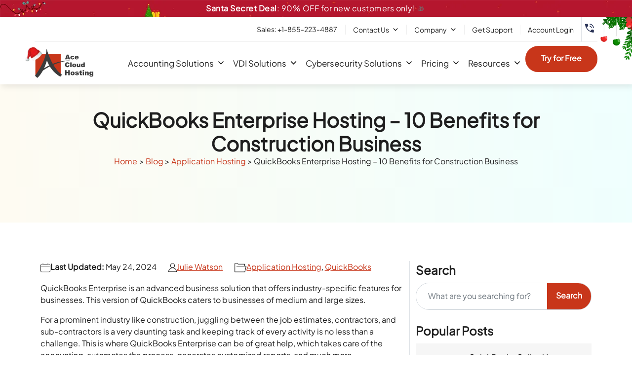

--- FILE ---
content_type: text/html; charset=UTF-8
request_url: https://www.acecloudhosting.com/blog/quickbooks-enterprise-hosting-benefits-construction-business/
body_size: 80918
content:
<!DOCTYPE html> <html lang="en-US" prefix="og: https://ogp.me/ns#"> <head><script>if(navigator.userAgent.match(/MSIE|Internet Explorer/i)||navigator.userAgent.match(/Trident\/7\..*?rv:11/i)){let e=document.location.href;if(!e.match(/[?&]nonitro/)){if(e.indexOf("?")==-1){if(e.indexOf("#")==-1){document.location.href=e+"?nonitro=1"}else{document.location.href=e.replace("#","?nonitro=1#")}}else{if(e.indexOf("#")==-1){document.location.href=e+"&nonitro=1"}else{document.location.href=e.replace("#","&nonitro=1#")}}}}</script><link rel="preconnect" href="https://www.google.com" /><link rel="preconnect" href="https://www.googletagmanager.com" /><link rel="preconnect" href="https://cdn-dagec.nitrocdn.com" /><meta charset="UTF-8" /><meta name="viewport" content="width=device-width, initial-scale=1.0, viewport-fit=cover" /><title>10 Benefits of QuickBooks Enterprise Hosting for Construction</title><meta name="description" content="If you are using QuickBooks Enterprise software for your construction business, try hosting it on the cloud. Here are the benefits it offers." /><meta name="robots" content="follow, index, max-snippet:-1, max-video-preview:-1, max-image-preview:large" /><meta property="og:locale" content="en_US" /><meta property="og:type" content="article" /><meta property="og:title" content="10 Benefits of QuickBooks Enterprise Hosting for Construction" /><meta property="og:description" content="If you are using QuickBooks Enterprise software for your construction business, try hosting it on the cloud. Here are the benefits it offers." /><meta property="og:url" content="https://www.acecloudhosting.com/blog/quickbooks-enterprise-hosting-benefits-construction-business/" /><meta property="og:site_name" content="Ace Cloud Hosting" /><meta property="article:section" content="Application Hosting" /><meta property="og:updated_time" content="2024-05-24T03:34:41+00:00" /><meta property="og:image" content="https://www.acecloudhosting.com/wp-content/uploads/2020/12/benefits-of-quickbooks-enterprise-hosting-for-construction.jpg" /><meta property="og:image:secure_url" content="https://www.acecloudhosting.com/wp-content/uploads/2020/12/benefits-of-quickbooks-enterprise-hosting-for-construction.jpg" /><meta property="og:image:width" content="720" /><meta property="og:image:height" content="412" /><meta property="og:image:alt" content="QuickBooks Enterprise Hosting - 10 Benefits for Construction Business" /><meta property="og:image:type" content="image/jpeg" /><meta property="article:published_time" content="2020-12-02T05:34:55+00:00" /><meta property="article:modified_time" content="2024-05-24T03:34:41+00:00" /><meta name="twitter:card" content="summary_large_image" /><meta name="twitter:title" content="10 Benefits of QuickBooks Enterprise Hosting for Construction" /><meta name="twitter:description" content="If you are using QuickBooks Enterprise software for your construction business, try hosting it on the cloud. Here are the benefits it offers." /><meta name="twitter:image" content="https://www.acecloudhosting.com/wp-content/uploads/2020/12/benefits-of-quickbooks-enterprise-hosting-for-construction.jpg" /><meta name="twitter:label1" content="Written by" /><meta name="twitter:data1" content="Julie Watson" /><meta name="twitter:label2" content="Time to read" /><meta name="twitter:data2" content="6 minutes" /><meta name="msapplication-TileColor" content="#c8361a" /><meta name="msapplication-TileImage" content="/ms-icon-144x144.png" /><meta name="theme-color" content="#c8361a" /><meta name="generator" content="Elementor 3.24.4; features: additional_custom_breakpoints; settings: css_print_method-external, google_font-disabled, font_display-swap" /><meta name="msapplication-TileImage" content="https://www.acecloudhosting.com/wp-content/uploads/2023/02/android-icon-512x512-1-300x300.png" /><meta name="generator" content="NitroPack" /><script>var NPSH,NitroScrollHelper;NPSH=NitroScrollHelper=function(){let e=null;const o=window.sessionStorage.getItem("nitroScrollPos");function t(){let e=JSON.parse(window.sessionStorage.getItem("nitroScrollPos"))||{};if(typeof e!=="object"){e={}}e[document.URL]=window.scrollY;window.sessionStorage.setItem("nitroScrollPos",JSON.stringify(e))}window.addEventListener("scroll",function(){if(e!==null){clearTimeout(e)}e=setTimeout(t,200)},{passive:true});let r={};r.getScrollPos=()=>{if(!o){return 0}const e=JSON.parse(o);return e[document.URL]||0};r.isScrolled=()=>{return r.getScrollPos()>document.documentElement.clientHeight*.5};return r}();</script><script>(function(){var a=false;var e=document.documentElement.classList;var i=navigator.userAgent.toLowerCase();var n=["android","iphone","ipad"];var r=n.length;var o;var d=null;for(var t=0;t<r;t++){o=n[t];if(i.indexOf(o)>-1)d=o;if(e.contains(o)){a=true;e.remove(o)}}if(a&&d){e.add(d);if(d=="iphone"||d=="ipad"){e.add("ios")}}})();</script><script type="text/worker" id="nitro-web-worker">var preloadRequests=0;var remainingCount={};var baseURI="";self.onmessage=function(e){switch(e.data.cmd){case"RESOURCE_PRELOAD":var o=e.data.requestId;remainingCount[o]=0;e.data.resources.forEach(function(e){preload(e,function(o){return function(){console.log(o+" DONE: "+e);if(--remainingCount[o]==0){self.postMessage({cmd:"RESOURCE_PRELOAD",requestId:o})}}}(o));remainingCount[o]++});break;case"SET_BASEURI":baseURI=e.data.uri;break}};async function preload(e,o){if(typeof URL!=="undefined"&&baseURI){try{var a=new URL(e,baseURI);e=a.href}catch(e){console.log("Worker error: "+e.message)}}console.log("Preloading "+e);try{var n=new Request(e,{mode:"no-cors",redirect:"follow"});await fetch(n);o()}catch(a){console.log(a);var r=new XMLHttpRequest;r.responseType="blob";r.onload=o;r.onerror=o;r.open("GET",e,true);r.send()}}</script><script>window.addEventListener('load', function() {
                let div = document.createElement('div');
                div.innerHTML = document.querySelector('#nitro-fonts-wrapper').textContent;
                document.body.appendChild(div);
            })</script><script id="nprl">(()=>{if(window.NPRL!=undefined)return;(function(e){var t=e.prototype;t.after||(t.after=function(){var e,t=arguments,n=t.length,r=0,i=this,o=i.parentNode,a=Node,c=String,u=document;if(o!==null){while(r<n){(e=t[r])instanceof a?(i=i.nextSibling)!==null?o.insertBefore(e,i):o.appendChild(e):o.appendChild(u.createTextNode(c(e)));++r}}})})(Element);var e,t;e=t=function(){var t=false;var r=window.URL||window.webkitURL;var i=true;var o=true;var a=2;var c=null;var u=null;var d=true;var s=window.nitroGtmExcludes!=undefined;var l=s?JSON.parse(atob(window.nitroGtmExcludes)).map(e=>new RegExp(e)):[];var f;var m;var v=null;var p=null;var g=null;var h={touch:["touchmove","touchend"],default:["mousemove","click","keydown","wheel"]};var E=true;var y=[];var w=false;var b=[];var S=0;var N=0;var L=false;var T=0;var R=null;var O=false;var A=false;var C=false;var P=[];var I=[];var M=[];var k=[];var x=false;var _={};var j=new Map;var B="noModule"in HTMLScriptElement.prototype;var q=requestAnimationFrame||mozRequestAnimationFrame||webkitRequestAnimationFrame||msRequestAnimationFrame;const D="gtm.js?id=";function H(e,t){if(!_[e]){_[e]=[]}_[e].push(t)}function U(e,t){if(_[e]){var n=0,r=_[e];for(var n=0;n<r.length;n++){r[n].call(this,t)}}}function Y(){(function(e,t){var r=null;var i=function(e){r(e)};var o=null;var a={};var c=null;var u=null;var d=0;e.addEventListener(t,function(r){if(["load","DOMContentLoaded"].indexOf(t)!=-1){if(u){Q(function(){e.triggerNitroEvent(t)})}c=true}else if(t=="readystatechange"){d++;n.ogReadyState=d==1?"interactive":"complete";if(u&&u>=d){n.documentReadyState=n.ogReadyState;Q(function(){e.triggerNitroEvent(t)})}}});e.addEventListener(t+"Nitro",function(e){if(["load","DOMContentLoaded"].indexOf(t)!=-1){if(!c){e.preventDefault();e.stopImmediatePropagation()}else{}u=true}else if(t=="readystatechange"){u=n.documentReadyState=="interactive"?1:2;if(d<u){e.preventDefault();e.stopImmediatePropagation()}}});switch(t){case"load":o="onload";break;case"readystatechange":o="onreadystatechange";break;case"pageshow":o="onpageshow";break;default:o=null;break}if(o){Object.defineProperty(e,o,{get:function(){return r},set:function(n){if(typeof n!=="function"){r=null;e.removeEventListener(t+"Nitro",i)}else{if(!r){e.addEventListener(t+"Nitro",i)}r=n}}})}Object.defineProperty(e,"addEventListener"+t,{value:function(r){if(r!=t||!n.startedScriptLoading||document.currentScript&&document.currentScript.hasAttribute("nitro-exclude")){}else{arguments[0]+="Nitro"}e.ogAddEventListener.apply(e,arguments);a[arguments[1]]=arguments[0]}});Object.defineProperty(e,"removeEventListener"+t,{value:function(t){var n=a[arguments[1]];arguments[0]=n;e.ogRemoveEventListener.apply(e,arguments)}});Object.defineProperty(e,"triggerNitroEvent"+t,{value:function(t,n){n=n||e;var r=new Event(t+"Nitro",{bubbles:true});r.isNitroPack=true;Object.defineProperty(r,"type",{get:function(){return t},set:function(){}});Object.defineProperty(r,"target",{get:function(){return n},set:function(){}});e.dispatchEvent(r)}});if(typeof e.triggerNitroEvent==="undefined"){(function(){var t=e.addEventListener;var n=e.removeEventListener;Object.defineProperty(e,"ogAddEventListener",{value:t});Object.defineProperty(e,"ogRemoveEventListener",{value:n});Object.defineProperty(e,"addEventListener",{value:function(n){var r="addEventListener"+n;if(typeof e[r]!=="undefined"){e[r].apply(e,arguments)}else{t.apply(e,arguments)}},writable:true});Object.defineProperty(e,"removeEventListener",{value:function(t){var r="removeEventListener"+t;if(typeof e[r]!=="undefined"){e[r].apply(e,arguments)}else{n.apply(e,arguments)}}});Object.defineProperty(e,"triggerNitroEvent",{value:function(t,n){var r="triggerNitroEvent"+t;if(typeof e[r]!=="undefined"){e[r].apply(e,arguments)}}})})()}}).apply(null,arguments)}Y(window,"load");Y(window,"pageshow");Y(window,"DOMContentLoaded");Y(document,"DOMContentLoaded");Y(document,"readystatechange");try{var F=new Worker(r.createObjectURL(new Blob([document.getElementById("nitro-web-worker").textContent],{type:"text/javascript"})))}catch(e){var F=new Worker("data:text/javascript;base64,"+btoa(document.getElementById("nitro-web-worker").textContent))}F.onmessage=function(e){if(e.data.cmd=="RESOURCE_PRELOAD"){U(e.data.requestId,e)}};if(typeof document.baseURI!=="undefined"){F.postMessage({cmd:"SET_BASEURI",uri:document.baseURI})}var G=function(e){if(--S==0){Q(K)}};var W=function(e){e.target.removeEventListener("load",W);e.target.removeEventListener("error",W);e.target.removeEventListener("nitroTimeout",W);if(e.type!="nitroTimeout"){clearTimeout(e.target.nitroTimeout)}if(--N==0&&S==0){Q(J)}};var X=function(e){var t=e.textContent;try{var n=r.createObjectURL(new Blob([t.replace(/^(?:<!--)?(.*?)(?:-->)?$/gm,"$1")],{type:"text/javascript"}))}catch(e){var n="data:text/javascript;base64,"+btoa(t.replace(/^(?:<!--)?(.*?)(?:-->)?$/gm,"$1"))}return n};var K=function(){n.documentReadyState="interactive";document.triggerNitroEvent("readystatechange");document.triggerNitroEvent("DOMContentLoaded");if(window.pageYOffset||window.pageXOffset){window.dispatchEvent(new Event("scroll"))}A=true;Q(function(){if(N==0){Q(J)}Q($)})};var J=function(){if(!A||O)return;O=true;R.disconnect();en();n.documentReadyState="complete";document.triggerNitroEvent("readystatechange");window.triggerNitroEvent("load",document);window.triggerNitroEvent("pageshow",document);if(window.pageYOffset||window.pageXOffset||location.hash){let e=typeof history.scrollRestoration!=="undefined"&&history.scrollRestoration=="auto";if(e&&typeof NPSH!=="undefined"&&NPSH.getScrollPos()>0&&window.pageYOffset>document.documentElement.clientHeight*.5){window.scrollTo(0,NPSH.getScrollPos())}else if(location.hash){try{let e=document.querySelector(location.hash);if(e){e.scrollIntoView()}}catch(e){}}}var e=null;if(a==1){e=eo}else{e=eu}Q(e)};var Q=function(e){setTimeout(e,0)};var V=function(e){if(e.type=="touchend"||e.type=="click"){g=e}};var $=function(){if(d&&g){setTimeout(function(e){return function(){var t=function(e,t,n){var r=new Event(e,{bubbles:true,cancelable:true});if(e=="click"){r.clientX=t;r.clientY=n}else{r.touches=[{clientX:t,clientY:n}]}return r};var n;if(e.type=="touchend"){var r=e.changedTouches[0];n=document.elementFromPoint(r.clientX,r.clientY);n.dispatchEvent(t("touchstart"),r.clientX,r.clientY);n.dispatchEvent(t("touchend"),r.clientX,r.clientY);n.dispatchEvent(t("click"),r.clientX,r.clientY)}else if(e.type=="click"){n=document.elementFromPoint(e.clientX,e.clientY);n.dispatchEvent(t("click"),e.clientX,e.clientY)}}}(g),150);g=null}};var z=function(e){if(e.tagName=="SCRIPT"&&!e.hasAttribute("data-nitro-for-id")&&!e.hasAttribute("nitro-document-write")||e.tagName=="IMG"&&(e.hasAttribute("src")||e.hasAttribute("srcset"))||e.tagName=="IFRAME"&&e.hasAttribute("src")||e.tagName=="LINK"&&e.hasAttribute("href")&&e.hasAttribute("rel")&&e.getAttribute("rel")=="stylesheet"){if(e.tagName==="IFRAME"&&e.src.indexOf("about:blank")>-1){return}var t="";switch(e.tagName){case"LINK":t=e.href;break;case"IMG":if(k.indexOf(e)>-1)return;t=e.srcset||e.src;break;default:t=e.src;break}var n=e.getAttribute("type");if(!t&&e.tagName!=="SCRIPT")return;if((e.tagName=="IMG"||e.tagName=="LINK")&&(t.indexOf("data:")===0||t.indexOf("blob:")===0))return;if(e.tagName=="SCRIPT"&&n&&n!=="text/javascript"&&n!=="application/javascript"){if(n!=="module"||!B)return}if(e.tagName==="SCRIPT"){if(k.indexOf(e)>-1)return;if(e.noModule&&B){return}let t=null;if(document.currentScript){if(document.currentScript.src&&document.currentScript.src.indexOf(D)>-1){t=document.currentScript}if(document.currentScript.hasAttribute("data-nitro-gtm-id")){e.setAttribute("data-nitro-gtm-id",document.currentScript.getAttribute("data-nitro-gtm-id"))}}else if(window.nitroCurrentScript){if(window.nitroCurrentScript.src&&window.nitroCurrentScript.src.indexOf(D)>-1){t=window.nitroCurrentScript}}if(t&&s){let n=false;for(const t of l){n=e.src?t.test(e.src):t.test(e.textContent);if(n){break}}if(!n){e.type="text/googletagmanagerscript";let n=t.hasAttribute("data-nitro-gtm-id")?t.getAttribute("data-nitro-gtm-id"):t.id;if(!j.has(n)){j.set(n,[])}let r=j.get(n);r.push(e);return}}if(!e.src){if(e.textContent.length>0){e.textContent+="\n;if(document.currentScript.nitroTimeout) {clearTimeout(document.currentScript.nitroTimeout);}; setTimeout(function() { this.dispatchEvent(new Event('load')); }.bind(document.currentScript), 0);"}else{return}}else{}k.push(e)}if(!e.hasOwnProperty("nitroTimeout")){N++;e.addEventListener("load",W,true);e.addEventListener("error",W,true);e.addEventListener("nitroTimeout",W,true);e.nitroTimeout=setTimeout(function(){console.log("Resource timed out",e);e.dispatchEvent(new Event("nitroTimeout"))},5e3)}}};var Z=function(e){if(e.hasOwnProperty("nitroTimeout")&&e.nitroTimeout){clearTimeout(e.nitroTimeout);e.nitroTimeout=null;e.dispatchEvent(new Event("nitroTimeout"))}};document.documentElement.addEventListener("load",function(e){if(e.target.tagName=="SCRIPT"||e.target.tagName=="IMG"){k.push(e.target)}},true);document.documentElement.addEventListener("error",function(e){if(e.target.tagName=="SCRIPT"||e.target.tagName=="IMG"){k.push(e.target)}},true);var ee=["appendChild","replaceChild","insertBefore","prepend","append","before","after","replaceWith","insertAdjacentElement"];var et=function(){if(s){window._nitro_setTimeout=window.setTimeout;window.setTimeout=function(e,t,...n){let r=document.currentScript||window.nitroCurrentScript;if(!r||r.src&&r.src.indexOf(D)==-1){return window._nitro_setTimeout.call(window,e,t,...n)}return window._nitro_setTimeout.call(window,function(e,t){return function(...n){window.nitroCurrentScript=e;t(...n)}}(r,e),t,...n)}}ee.forEach(function(e){HTMLElement.prototype["og"+e]=HTMLElement.prototype[e];HTMLElement.prototype[e]=function(...t){if(this.parentNode||this===document.documentElement){switch(e){case"replaceChild":case"insertBefore":t.pop();break;case"insertAdjacentElement":t.shift();break}t.forEach(function(e){if(!e)return;if(e.tagName=="SCRIPT"){z(e)}else{if(e.children&&e.children.length>0){e.querySelectorAll("script").forEach(z)}}})}return this["og"+e].apply(this,arguments)}})};var en=function(){if(s&&typeof window._nitro_setTimeout==="function"){window.setTimeout=window._nitro_setTimeout}ee.forEach(function(e){HTMLElement.prototype[e]=HTMLElement.prototype["og"+e]})};var er=async function(){if(o){ef(f);ef(V);if(v){clearTimeout(v);v=null}}if(T===1){L=true;return}else if(T===0){T=-1}n.startedScriptLoading=true;Object.defineProperty(document,"readyState",{get:function(){return n.documentReadyState},set:function(){}});var e=document.documentElement;var t={attributes:true,attributeFilter:["src"],childList:true,subtree:true};R=new MutationObserver(function(e,t){e.forEach(function(e){if(e.type=="childList"&&e.addedNodes.length>0){e.addedNodes.forEach(function(e){if(!document.documentElement.contains(e)){return}if(e.tagName=="IMG"||e.tagName=="IFRAME"||e.tagName=="LINK"){z(e)}})}if(e.type=="childList"&&e.removedNodes.length>0){e.removedNodes.forEach(function(e){if(e.tagName=="IFRAME"||e.tagName=="LINK"){Z(e)}})}if(e.type=="attributes"){var t=e.target;if(!document.documentElement.contains(t)){return}if(t.tagName=="IFRAME"||t.tagName=="LINK"||t.tagName=="IMG"||t.tagName=="SCRIPT"){z(t)}}})});R.observe(e,t);if(!s){et()}await Promise.all(P);var r=b.shift();var i=null;var a=false;while(r){var c;var u=JSON.parse(atob(r.meta));var d=u.delay;if(r.type=="inline"){var l=document.getElementById(r.id);if(l){l.remove()}else{r=b.shift();continue}c=X(l);if(c===false){r=b.shift();continue}}else{c=r.src}if(!a&&r.type!="inline"&&(typeof u.attributes.async!="undefined"||typeof u.attributes.defer!="undefined")){if(i===null){i=r}else if(i===r){a=true}if(!a){b.push(r);r=b.shift();continue}}var m=document.createElement("script");m.src=c;m.setAttribute("data-nitro-for-id",r.id);for(var p in u.attributes){try{if(u.attributes[p]===false){m.setAttribute(p,"")}else{m.setAttribute(p,u.attributes[p])}}catch(e){console.log("Error while setting script attribute",m,e)}}m.async=false;if(u.canonicalLink!=""&&Object.getOwnPropertyDescriptor(m,"src")?.configurable!==false){(e=>{Object.defineProperty(m,"src",{get:function(){return e.canonicalLink},set:function(){}})})(u)}if(d){setTimeout((function(e,t){var n=document.querySelector("[data-nitro-marker-id='"+t+"']");if(n){n.after(e)}else{document.head.appendChild(e)}}).bind(null,m,r.id),d)}else{m.addEventListener("load",G);m.addEventListener("error",G);if(!m.noModule||!B){S++}var g=document.querySelector("[data-nitro-marker-id='"+r.id+"']");if(g){Q(function(e,t){return function(){e.after(t)}}(g,m))}else{Q(function(e){return function(){document.head.appendChild(e)}}(m))}}r=b.shift()}};var ei=function(){var e=document.getElementById("nitro-deferred-styles");var t=document.createElement("div");t.innerHTML=e.textContent;return t};var eo=async function(e){isPreload=e&&e.type=="NitroPreload";if(!isPreload){T=-1;E=false;if(o){ef(f);ef(V);if(v){clearTimeout(v);v=null}}}if(w===false){var t=ei();let e=t.querySelectorAll('style,link[rel="stylesheet"]');w=e.length;if(w){let e=document.getElementById("nitro-deferred-styles-marker");e.replaceWith.apply(e,t.childNodes)}else if(isPreload){Q(ed)}else{es()}}else if(w===0&&!isPreload){es()}};var ea=function(){var e=ei();var t=e.childNodes;var n;var r=[];for(var i=0;i<t.length;i++){n=t[i];if(n.href){r.push(n.href)}}var o="css-preload";H(o,function(e){eo(new Event("NitroPreload"))});if(r.length){F.postMessage({cmd:"RESOURCE_PRELOAD",resources:r,requestId:o})}else{Q(function(){U(o)})}};var ec=function(){if(T===-1)return;T=1;var e=[];var t,n;for(var r=0;r<b.length;r++){t=b[r];if(t.type!="inline"){if(t.src){n=JSON.parse(atob(t.meta));if(n.delay)continue;if(n.attributes.type&&n.attributes.type=="module"&&!B)continue;e.push(t.src)}}}if(e.length){var i="js-preload";H(i,function(e){T=2;if(L){Q(er)}});F.postMessage({cmd:"RESOURCE_PRELOAD",resources:e,requestId:i})}};var eu=function(){while(I.length){style=I.shift();if(style.hasAttribute("nitropack-onload")){style.setAttribute("onload",style.getAttribute("nitropack-onload"));Q(function(e){return function(){e.dispatchEvent(new Event("load"))}}(style))}}while(M.length){style=M.shift();if(style.hasAttribute("nitropack-onerror")){style.setAttribute("onerror",style.getAttribute("nitropack-onerror"));Q(function(e){return function(){e.dispatchEvent(new Event("error"))}}(style))}}};var ed=function(){if(!x){if(i){Q(function(){var e=document.getElementById("nitro-critical-css");if(e){e.remove()}})}x=true;onStylesLoadEvent=new Event("NitroStylesLoaded");onStylesLoadEvent.isNitroPack=true;window.dispatchEvent(onStylesLoadEvent)}};var es=function(){if(a==2){Q(er)}else{eu()}};var el=function(e){m.forEach(function(t){document.addEventListener(t,e,true)})};var ef=function(e){m.forEach(function(t){document.removeEventListener(t,e,true)})};if(s){et()}return{setAutoRemoveCriticalCss:function(e){i=e},registerScript:function(e,t,n){b.push({type:"remote",src:e,id:t,meta:n})},registerInlineScript:function(e,t){b.push({type:"inline",id:e,meta:t})},registerStyle:function(e,t,n){y.push({href:e,rel:t,media:n})},onLoadStyle:function(e){I.push(e);if(w!==false&&--w==0){Q(ed);if(E){E=false}else{es()}}},onErrorStyle:function(e){M.push(e);if(w!==false&&--w==0){Q(ed);if(E){E=false}else{es()}}},loadJs:function(e,t){if(!e.src){var n=X(e);if(n!==false){e.src=n;e.textContent=""}}if(t){Q(function(e,t){return function(){e.after(t)}}(t,e))}else{Q(function(e){return function(){document.head.appendChild(e)}}(e))}},loadQueuedResources:async function(){window.dispatchEvent(new Event("NitroBootStart"));if(p){clearTimeout(p);p=null}window.removeEventListener("load",e.loadQueuedResources);f=a==1?er:eo;if(!o||g){Q(f)}else{if(navigator.userAgent.indexOf(" Edge/")==-1){ea();H("css-preload",ec)}el(f);if(u){if(c){v=setTimeout(f,c)}}else{}}},fontPreload:function(e){var t="critical-fonts";H(t,function(e){document.getElementById("nitro-critical-fonts").type="text/css"});F.postMessage({cmd:"RESOURCE_PRELOAD",resources:e,requestId:t})},boot:function(){if(t)return;t=true;C=typeof NPSH!=="undefined"&&NPSH.isScrolled();let n=document.prerendering;if(location.hash||C||n){o=false}m=h.default.concat(h.touch);p=setTimeout(e.loadQueuedResources,1500);el(V);if(C){e.loadQueuedResources()}else{window.addEventListener("load",e.loadQueuedResources)}},addPrerequisite:function(e){P.push(e)},getTagManagerNodes:function(e){if(!e)return j;return j.get(e)??[]}}}();var n,r;n=r=function(){var t=document.write;return{documentWrite:function(n,r){if(n&&n.hasAttribute("nitro-exclude")){return t.call(document,r)}var i=null;if(n.documentWriteContainer){i=n.documentWriteContainer}else{i=document.createElement("span");n.documentWriteContainer=i}var o=null;if(n){if(n.hasAttribute("data-nitro-for-id")){o=document.querySelector('template[data-nitro-marker-id="'+n.getAttribute("data-nitro-for-id")+'"]')}else{o=n}}i.innerHTML+=r;i.querySelectorAll("script").forEach(function(e){e.setAttribute("nitro-document-write","")});if(!i.parentNode){if(o){o.parentNode.insertBefore(i,o)}else{document.body.appendChild(i)}}var a=document.createElement("span");a.innerHTML=r;var c=a.querySelectorAll("script");if(c.length){c.forEach(function(t){var n=t.getAttributeNames();var r=document.createElement("script");n.forEach(function(e){r.setAttribute(e,t.getAttribute(e))});r.async=false;if(!t.src&&t.textContent){r.textContent=t.textContent}e.loadJs(r,o)})}},TrustLogo:function(e,t){var n=document.getElementById(e);var r=document.createElement("img");r.src=t;n.parentNode.insertBefore(r,n)},documentReadyState:"loading",ogReadyState:document.readyState,startedScriptLoading:false,loadScriptDelayed:function(e,t){setTimeout(function(){var t=document.createElement("script");t.src=e;document.head.appendChild(t)},t)}}}();document.write=function(e){n.documentWrite(document.currentScript,e)};document.writeln=function(e){n.documentWrite(document.currentScript,e+"\n")};window.NPRL=e;window.NitroResourceLoader=t;window.NPh=n;window.NitroPackHelper=r})();</script><template id="nitro-deferred-styles-marker"></template><style type="text/css" id="nitro-critical-css">img.emoji{display:inline !important;border:none !important;box-shadow:none !important;height:1em !important;width:1em !important;margin:0 .07em !important;vertical-align:-.1em !important;background:none !important;padding:0 !important}.wp-block-embed{overflow-wrap:break-word}.wp-block-embed iframe{max-width:100%}.wp-block-embed__wrapper{position:relative}ul{box-sizing:border-box}:root{--wp--preset--font-size--normal:16px;--wp--preset--font-size--huge:42px}html :where(img[class*=wp-image-]){height:auto;max-width:100%}:where(figure){margin:0 0 1em}:root{--wp--preset--aspect-ratio--square:1;--wp--preset--aspect-ratio--4-3:4/3;--wp--preset--aspect-ratio--3-4:3/4;--wp--preset--aspect-ratio--3-2:3/2;--wp--preset--aspect-ratio--2-3:2/3;--wp--preset--aspect-ratio--16-9:16/9;--wp--preset--aspect-ratio--9-16:9/16;--wp--preset--color--black:#000;--wp--preset--color--cyan-bluish-gray:#abb8c3;--wp--preset--color--white:#fff;--wp--preset--color--pale-pink:#f78da7;--wp--preset--color--vivid-red:#cf2e2e;--wp--preset--color--luminous-vivid-orange:#ff6900;--wp--preset--color--luminous-vivid-amber:#fcb900;--wp--preset--color--light-green-cyan:#7bdcb5;--wp--preset--color--vivid-green-cyan:#00d084;--wp--preset--color--pale-cyan-blue:#8ed1fc;--wp--preset--color--vivid-cyan-blue:#0693e3;--wp--preset--color--vivid-purple:#9b51e0;--wp--preset--gradient--vivid-cyan-blue-to-vivid-purple:linear-gradient(135deg,rgba(6,147,227,1) 0%,#9b51e0 100%);--wp--preset--gradient--light-green-cyan-to-vivid-green-cyan:linear-gradient(135deg,#7adcb4 0%,#00d082 100%);--wp--preset--gradient--luminous-vivid-amber-to-luminous-vivid-orange:linear-gradient(135deg,rgba(252,185,0,1) 0%,rgba(255,105,0,1) 100%);--wp--preset--gradient--luminous-vivid-orange-to-vivid-red:linear-gradient(135deg,rgba(255,105,0,1) 0%,#cf2e2e 100%);--wp--preset--gradient--very-light-gray-to-cyan-bluish-gray:linear-gradient(135deg,#eee 0%,#a9b8c3 100%);--wp--preset--gradient--cool-to-warm-spectrum:linear-gradient(135deg,#4aeadc 0%,#9778d1 20%,#cf2aba 40%,#ee2c82 60%,#fb6962 80%,#fef84c 100%);--wp--preset--gradient--blush-light-purple:linear-gradient(135deg,#ffceec 0%,#9896f0 100%);--wp--preset--gradient--blush-bordeaux:linear-gradient(135deg,#fecda5 0%,#fe2d2d 50%,#6b003e 100%);--wp--preset--gradient--luminous-dusk:linear-gradient(135deg,#ffcb70 0%,#c751c0 50%,#4158d0 100%);--wp--preset--gradient--pale-ocean:linear-gradient(135deg,#fff5cb 0%,#b6e3d4 50%,#33a7b5 100%);--wp--preset--gradient--electric-grass:linear-gradient(135deg,#caf880 0%,#71ce7e 100%);--wp--preset--gradient--midnight:linear-gradient(135deg,#020381 0%,#2874fc 100%);--wp--preset--font-size--small:13px;--wp--preset--font-size--medium:20px;--wp--preset--font-size--large:36px;--wp--preset--font-size--x-large:42px;--wp--preset--spacing--20:.44rem;--wp--preset--spacing--30:.67rem;--wp--preset--spacing--40:1rem;--wp--preset--spacing--50:1.5rem;--wp--preset--spacing--60:2.25rem;--wp--preset--spacing--70:3.38rem;--wp--preset--spacing--80:5.06rem;--wp--preset--shadow--natural:6px 6px 9px rgba(0,0,0,.2);--wp--preset--shadow--deep:12px 12px 50px rgba(0,0,0,.4);--wp--preset--shadow--sharp:6px 6px 0px rgba(0,0,0,.2);--wp--preset--shadow--outlined:6px 6px 0px -3px rgba(255,255,255,1),6px 6px rgba(0,0,0,1);--wp--preset--shadow--crisp:6px 6px 0px rgba(0,0,0,1)}.wpcf7 .screen-reader-response{position:absolute;overflow:hidden;clip:rect(1px,1px,1px,1px);clip-path:inset(50%);height:1px;width:1px;margin:-1px;padding:0;border:0;word-wrap:normal !important}.wpcf7 form .wpcf7-response-output{margin:2em .5em 1em;padding:.2em 1em;border:2px solid #00a0d2}.wpcf7 form.init .wpcf7-response-output{display:none}.wpcf7-form-control-wrap{position:relative}.wpcf7 input[type="email"],.wpcf7 input[type="tel"]{direction:ltr}#mega-menu-wrap-main_menu,#mega-menu-wrap-main_menu #mega-menu-main_menu,#mega-menu-wrap-main_menu #mega-menu-main_menu ul.mega-sub-menu,#mega-menu-wrap-main_menu #mega-menu-main_menu li.mega-menu-item,#mega-menu-wrap-main_menu #mega-menu-main_menu li.mega-menu-row,#mega-menu-wrap-main_menu #mega-menu-main_menu li.mega-menu-column,#mega-menu-wrap-main_menu #mega-menu-main_menu a.mega-menu-link,#mega-menu-wrap-main_menu #mega-menu-main_menu span.mega-menu-badge{border-radius:0;box-shadow:none;background:none;border:0;bottom:auto;box-sizing:border-box;clip:auto;color:#666;display:block;float:none;font-family:inherit;font-size:14px;height:auto;left:auto;line-height:1.7;list-style-type:none;margin:0;min-height:auto;max-height:none;min-width:auto;max-width:none;opacity:1;outline:none;overflow:visible;padding:0;position:relative;right:auto;text-align:left;text-decoration:none;text-indent:0;text-transform:none;transform:none;top:auto;vertical-align:baseline;visibility:inherit;width:auto;word-wrap:break-word;white-space:normal}#mega-menu-wrap-main_menu:before,#mega-menu-wrap-main_menu #mega-menu-main_menu:before,#mega-menu-wrap-main_menu #mega-menu-main_menu ul.mega-sub-menu:before,#mega-menu-wrap-main_menu #mega-menu-main_menu li.mega-menu-item:before,#mega-menu-wrap-main_menu #mega-menu-main_menu li.mega-menu-row:before,#mega-menu-wrap-main_menu #mega-menu-main_menu li.mega-menu-column:before,#mega-menu-wrap-main_menu #mega-menu-main_menu a.mega-menu-link:before,#mega-menu-wrap-main_menu #mega-menu-main_menu span.mega-menu-badge:before,#mega-menu-wrap-main_menu:after,#mega-menu-wrap-main_menu #mega-menu-main_menu:after,#mega-menu-wrap-main_menu #mega-menu-main_menu ul.mega-sub-menu:after,#mega-menu-wrap-main_menu #mega-menu-main_menu li.mega-menu-item:after,#mega-menu-wrap-main_menu #mega-menu-main_menu li.mega-menu-row:after,#mega-menu-wrap-main_menu #mega-menu-main_menu li.mega-menu-column:after,#mega-menu-wrap-main_menu #mega-menu-main_menu a.mega-menu-link:after,#mega-menu-wrap-main_menu #mega-menu-main_menu span.mega-menu-badge:after{display:none}#mega-menu-wrap-main_menu{border-radius:0}@media only screen and (min-width:1200px){#mega-menu-wrap-main_menu{background:rgba(255,255,255,0);background:linear-gradient(to bottom,rgba(0,0,0,0),rgba(255,255,255,0));filter:progid:DXImageTransform.Microsoft.gradient(startColorstr="#00000000",endColorstr="#00FFFFFF")}}#mega-menu-wrap-main_menu #mega-menu-main_menu{text-align:center;padding:0px 0px 0px 0px}#mega-menu-wrap-main_menu #mega-menu-main_menu a.mega-menu-link{display:inline}#mega-menu-wrap-main_menu #mega-menu-main_menu li.mega-menu-item.mega-icon-right>a.mega-menu-link:before{float:right;margin:0 0 0 6px}#mega-menu-wrap-main_menu #mega-menu-main_menu p{margin-bottom:10px}#mega-menu-wrap-main_menu #mega-menu-main_menu li.mega-menu-item>ul.mega-sub-menu{display:block;visibility:hidden;opacity:1}@media only screen and (max-width:1199px){#mega-menu-wrap-main_menu #mega-menu-main_menu li.mega-menu-item>ul.mega-sub-menu{display:none;visibility:visible;opacity:1}}@media only screen and (min-width:1200px){#mega-menu-wrap-main_menu #mega-menu-main_menu[data-effect="fade_up"] li.mega-menu-item.mega-menu-megamenu>ul.mega-sub-menu,#mega-menu-wrap-main_menu #mega-menu-main_menu[data-effect="fade_up"] li.mega-menu-item.mega-menu-flyout ul.mega-sub-menu{opacity:0;transform:translate(0,10px)}}#mega-menu-wrap-main_menu #mega-menu-main_menu li.mega-menu-item.mega-menu-megamenu ul.mega-sub-menu ul.mega-sub-menu{visibility:inherit;opacity:1;display:block}#mega-menu-wrap-main_menu #mega-menu-main_menu li.mega-menu-item a.mega-menu-link:before{display:inline-block;font:inherit;font-family:dashicons;position:static;margin:0 6px 0 0px;vertical-align:top;-webkit-font-smoothing:antialiased;-moz-osx-font-smoothing:grayscale;color:inherit;background:transparent;height:auto;width:auto;top:auto}#mega-menu-wrap-main_menu #mega-menu-main_menu li.mega-align-bottom-right>ul.mega-sub-menu{right:0}@media only screen and (min-width:1200px){#mega-menu-wrap-main_menu #mega-menu-main_menu>li.mega-menu-megamenu.mega-menu-item{position:static}}#mega-menu-wrap-main_menu #mega-menu-main_menu>li.mega-menu-item{margin:0 0px 0 0;display:inline-block;height:auto;vertical-align:middle}@media only screen and (min-width:1200px){#mega-menu-wrap-main_menu #mega-menu-main_menu>li.mega-menu-item.mega-item-align-float-left{float:left}}#mega-menu-wrap-main_menu #mega-menu-main_menu>li.mega-menu-item>a.mega-menu-link{line-height:70px;height:70px;padding:0px 8px 0px 8px;vertical-align:baseline;width:auto;display:block;color:#222;text-transform:none;text-decoration:none;text-align:left;background:rgba(0,0,0,0);border:0;border-radius:0;font-family:Roboto Condensed;font-size:17px;font-weight:normal;outline:none}@media only screen and (max-width:1199px){#mega-menu-wrap-main_menu #mega-menu-main_menu>li.mega-menu-item{display:list-item;margin:0;clear:both;border:0}#mega-menu-wrap-main_menu #mega-menu-main_menu>li.mega-menu-item>a.mega-menu-link{border-radius:0;border:0;margin:0;line-height:40px;height:40px;padding:0 10px;background:transparent;text-align:left;color:#333;font-size:16px}}#mega-menu-wrap-main_menu #mega-menu-main_menu li.mega-menu-megamenu>ul.mega-sub-menu>li.mega-menu-row{width:100%;float:left}#mega-menu-wrap-main_menu #mega-menu-main_menu li.mega-menu-megamenu>ul.mega-sub-menu>li.mega-menu-row .mega-menu-column{float:left;min-height:1px}@media only screen and (min-width:1200px){#mega-menu-wrap-main_menu #mega-menu-main_menu li.mega-menu-megamenu>ul.mega-sub-menu>li.mega-menu-row>ul.mega-sub-menu>li.mega-menu-columns-3-of-12{width:25%}#mega-menu-wrap-main_menu #mega-menu-main_menu li.mega-menu-megamenu>ul.mega-sub-menu>li.mega-menu-row>ul.mega-sub-menu>li.mega-menu-columns-4-of-12{width:33.33333%}#mega-menu-wrap-main_menu #mega-menu-main_menu li.mega-menu-megamenu>ul.mega-sub-menu>li.mega-menu-row>ul.mega-sub-menu>li.mega-menu-columns-5-of-12{width:41.66667%}#mega-menu-wrap-main_menu #mega-menu-main_menu li.mega-menu-megamenu>ul.mega-sub-menu>li.mega-menu-row>ul.mega-sub-menu>li.mega-menu-columns-6-of-12{width:50%}#mega-menu-wrap-main_menu #mega-menu-main_menu li.mega-menu-megamenu>ul.mega-sub-menu>li.mega-menu-row>ul.mega-sub-menu>li.mega-menu-columns-12-of-12{width:100%}}@media only screen and (max-width:1199px){#mega-menu-wrap-main_menu #mega-menu-main_menu li.mega-menu-megamenu>ul.mega-sub-menu>li.mega-menu-row>ul.mega-sub-menu>li.mega-menu-column{width:100%;clear:both}}#mega-menu-wrap-main_menu #mega-menu-main_menu li.mega-menu-megamenu>ul.mega-sub-menu>li.mega-menu-row .mega-menu-column>ul.mega-sub-menu>li.mega-menu-item{padding:0px 0px 0px 0px;width:100%}#mega-menu-wrap-main_menu #mega-menu-main_menu>li.mega-menu-megamenu>ul.mega-sub-menu{z-index:999;border-radius:10px 10px 10px 10px;background:#f2f2f2;border-top:1px solid #e6e6e6;border-left:1px solid #e6e6e6;border-right:1px solid #e6e6e6;border-bottom:1px solid #e6e6e6;padding:10px 10px 10px 10px;position:absolute;width:100%;max-width:none;left:0}@media only screen and (max-width:1199px){#mega-menu-wrap-main_menu #mega-menu-main_menu>li.mega-menu-megamenu>ul.mega-sub-menu{float:left;position:static;width:100%}}@media only screen and (min-width:1200px){#mega-menu-wrap-main_menu #mega-menu-main_menu>li.mega-menu-megamenu>ul.mega-sub-menu li.mega-menu-columns-1-of-6{width:16.66667%}#mega-menu-wrap-main_menu #mega-menu-main_menu>li.mega-menu-megamenu>ul.mega-sub-menu li.mega-menu-columns-3-of-12{width:25%}#mega-menu-wrap-main_menu #mega-menu-main_menu>li.mega-menu-megamenu>ul.mega-sub-menu li.mega-menu-columns-4-of-12{width:33.33333%}#mega-menu-wrap-main_menu #mega-menu-main_menu>li.mega-menu-megamenu>ul.mega-sub-menu li.mega-menu-columns-5-of-12{width:41.66667%}#mega-menu-wrap-main_menu #mega-menu-main_menu>li.mega-menu-megamenu>ul.mega-sub-menu li.mega-menu-columns-6-of-12{width:50%}#mega-menu-wrap-main_menu #mega-menu-main_menu>li.mega-menu-megamenu>ul.mega-sub-menu li.mega-menu-columns-12-of-12{width:100%}}#mega-menu-wrap-main_menu #mega-menu-main_menu>li.mega-menu-megamenu>ul.mega-sub-menu>li.mega-menu-item ul.mega-sub-menu{clear:both}#mega-menu-wrap-main_menu #mega-menu-main_menu>li.mega-menu-megamenu>ul.mega-sub-menu>li.mega-menu-item,#mega-menu-wrap-main_menu #mega-menu-main_menu>li.mega-menu-megamenu>ul.mega-sub-menu li.mega-menu-column>ul.mega-sub-menu>li.mega-menu-item{color:#666;font-family:inherit;font-size:14px;display:block;float:left;clear:none;padding:0px 0px 0px 0px;vertical-align:top}#mega-menu-wrap-main_menu #mega-menu-main_menu>li.mega-menu-megamenu>ul.mega-sub-menu li.mega-menu-column>ul.mega-sub-menu>li.mega-menu-item.mega-menu-clear{clear:left}#mega-menu-wrap-main_menu #mega-menu-main_menu>li.mega-menu-megamenu>ul.mega-sub-menu>li.mega-menu-item>a.mega-menu-link,#mega-menu-wrap-main_menu #mega-menu-main_menu>li.mega-menu-megamenu>ul.mega-sub-menu li.mega-menu-column>ul.mega-sub-menu>li.mega-menu-item>a.mega-menu-link{color:#1e1e1e;font-family:inherit;font-size:15px;text-transform:none;text-decoration:none;font-weight:normal;text-align:left;margin:0px 0px 0px 10px;padding:2px 0px 2px 0px;vertical-align:top;display:block;border:0}#mega-menu-wrap-main_menu #mega-menu-main_menu>li.mega-menu-megamenu>ul.mega-sub-menu>li.mega-menu-item li.mega-menu-item>a.mega-menu-link{color:#666;font-family:inherit;font-size:14px;text-transform:none;text-decoration:none;font-weight:normal;text-align:left;margin:0px 0px 0px 0px;padding:0px 0px 0px 0px;vertical-align:top;display:block;border:0}@media only screen and (max-width:1199px){#mega-menu-wrap-main_menu #mega-menu-main_menu>li.mega-menu-megamenu>ul.mega-sub-menu{border:0;padding:10px;border-radius:0}#mega-menu-wrap-main_menu #mega-menu-main_menu>li.mega-menu-megamenu>ul.mega-sub-menu>li.mega-menu-item{width:100%;clear:both}}#mega-menu-wrap-main_menu #mega-menu-main_menu>li.mega-menu-flyout ul.mega-sub-menu{z-index:999;position:absolute;width:250px;max-width:none;padding:10px 5px 10px 5px;border:0;background:#fff;border-radius:10px 10px 10px 10px}@media only screen and (max-width:1199px){#mega-menu-wrap-main_menu #mega-menu-main_menu>li.mega-menu-flyout ul.mega-sub-menu{float:left;position:static;width:100%;padding:0;border:0;border-radius:0}}@media only screen and (max-width:1199px){#mega-menu-wrap-main_menu #mega-menu-main_menu>li.mega-menu-flyout ul.mega-sub-menu li.mega-menu-item{clear:both}}#mega-menu-wrap-main_menu #mega-menu-main_menu>li.mega-menu-flyout ul.mega-sub-menu li.mega-menu-item a.mega-menu-link{display:block;background:rgba(0,0,0,0);color:#1e1e1e;font-family:inherit;font-size:16px;font-weight:normal;padding:10px 10px 10px 10px;line-height:35px;text-decoration:none;text-transform:none;vertical-align:baseline}#mega-menu-wrap-main_menu #mega-menu-main_menu>li.mega-menu-flyout ul.mega-sub-menu li.mega-menu-item:first-child>a.mega-menu-link{border-top-left-radius:10px;border-top-right-radius:10px}@media only screen and (max-width:1199px){#mega-menu-wrap-main_menu #mega-menu-main_menu>li.mega-menu-flyout ul.mega-sub-menu li.mega-menu-item:first-child>a.mega-menu-link{border-top-left-radius:0;border-top-right-radius:0}}#mega-menu-wrap-main_menu #mega-menu-main_menu>li.mega-menu-flyout ul.mega-sub-menu li.mega-menu-item:last-child>a.mega-menu-link{border-bottom-right-radius:10px;border-bottom-left-radius:10px}@media only screen and (max-width:1199px){#mega-menu-wrap-main_menu #mega-menu-main_menu>li.mega-menu-flyout ul.mega-sub-menu li.mega-menu-item:last-child>a.mega-menu-link{border-bottom-right-radius:0;border-bottom-left-radius:0}}#mega-menu-wrap-main_menu #mega-menu-main_menu li.mega-menu-item-has-children>a.mega-menu-link>span.mega-indicator{display:inline-block;width:auto;background:transparent;position:relative;left:auto;min-width:auto;font-size:inherit;padding:0;margin:0 0 0 6px;height:auto;line-height:inherit;color:inherit}#mega-menu-wrap-main_menu #mega-menu-main_menu li.mega-menu-item-has-children>a.mega-menu-link>span.mega-indicator:after{content:"";font-family:dashicons;font-weight:normal;display:inline-block;margin:0;vertical-align:top;-webkit-font-smoothing:antialiased;-moz-osx-font-smoothing:grayscale;transform:rotate(0);color:inherit;position:relative;background:transparent;height:auto;width:auto;right:auto;line-height:inherit}#mega-menu-wrap-main_menu #mega-menu-main_menu li.mega-menu-item-has-children li.mega-menu-item-has-children>a.mega-menu-link>span.mega-indicator{float:right}@media only screen and (max-width:1199px){#mega-menu-wrap-main_menu #mega-menu-main_menu li.mega-menu-item-has-children>a.mega-menu-link>span.mega-indicator{float:right}}@media only screen and (max-width:1199px){#mega-menu-wrap-main_menu #mega-menu-main_menu li.mega-hide-on-mobile,#mega-menu-wrap-main_menu #mega-menu-main_menu>li.mega-menu-megamenu>ul.mega-sub-menu>li.mega-hide-on-mobile{display:none}}@media only screen and (max-width:1199px){#mega-menu-wrap-main_menu:after{content:"";display:table;clear:both}}#mega-menu-wrap-main_menu .mega-menu-toggle{display:none;z-index:1;background:rgba(51,51,51,0);border-radius:0;line-height:auto;height:auto;text-align:left;outline:none;white-space:nowrap}@media only screen and (max-width:1199px){#mega-menu-wrap-main_menu .mega-menu-toggle{display:-webkit-box;display:-ms-flexbox;display:-webkit-flex;display:flex}}#mega-menu-wrap-main_menu .mega-menu-toggle .mega-toggle-blocks-left,#mega-menu-wrap-main_menu .mega-menu-toggle .mega-toggle-blocks-center,#mega-menu-wrap-main_menu .mega-menu-toggle .mega-toggle-blocks-right{display:-webkit-box;display:-ms-flexbox;display:-webkit-flex;display:flex;-ms-flex-preferred-size:33.33%;-webkit-flex-basis:33.33%;flex-basis:33.33%}#mega-menu-wrap-main_menu .mega-menu-toggle .mega-toggle-blocks-left{-webkit-box-flex:1;-ms-flex:1;-webkit-flex:1;flex:1;-webkit-box-pack:start;-ms-flex-pack:start;-webkit-justify-content:flex-start;justify-content:flex-start}#mega-menu-wrap-main_menu .mega-menu-toggle .mega-toggle-blocks-center{-webkit-box-pack:center;-ms-flex-pack:center;-webkit-justify-content:center;justify-content:center}#mega-menu-wrap-main_menu .mega-menu-toggle .mega-toggle-blocks-right{-webkit-box-flex:1;-ms-flex:1;-webkit-flex:1;flex:1;-webkit-box-pack:end;-ms-flex-pack:end;-webkit-justify-content:flex-end;justify-content:flex-end}#mega-menu-wrap-main_menu .mega-menu-toggle .mega-toggle-blocks-right .mega-toggle-block{margin-right:6px}#mega-menu-wrap-main_menu .mega-menu-toggle .mega-toggle-blocks-right .mega-toggle-block:only-child{margin-left:6px}#mega-menu-wrap-main_menu .mega-menu-toggle .mega-toggle-block{display:-webkit-box;display:-ms-flexbox;display:-webkit-flex;display:flex;height:100%;outline:0;-webkit-align-self:center;-ms-flex-item-align:center;align-self:center;-ms-flex-negative:0;-webkit-flex-shrink:0;flex-shrink:0}@media only screen and (max-width:1199px){#mega-menu-wrap-main_menu .mega-menu-toggle+#mega-menu-main_menu{background:#fff;padding:0px 0px 0px 0px;display:none;position:absolute;width:100%;z-index:9999999}#mega-menu-wrap-main_menu .mega-menu-toggle+#mega-menu-main_menu{position:fixed;display:block;width:460px;max-width:90%;height:100vh;max-height:100vh;top:0;box-sizing:border-box;overflow:auto;z-index:9999999999;overscroll-behavior:contain}#mega-menu-wrap-main_menu .mega-menu-toggle+#mega-menu-main_menu{right:-460px}}#mega-menu-wrap-main_menu .mega-menu-toggle .mega-toggle-block-1:after{content:"";font-family:"dashicons";font-size:30px;color:#1e1e1e;margin:0 0 0 5px}#mega-menu-wrap-main_menu .mega-menu-toggle .mega-toggle-block-1 .mega-toggle-label{color:#ddd;font-size:14px}#mega-menu-wrap-main_menu .mega-menu-toggle .mega-toggle-block-1 .mega-toggle-label .mega-toggle-label-open{display:none}#mega-menu-wrap-main_menu .mega-menu-toggle .mega-toggle-block-1 .mega-toggle-label .mega-toggle-label-closed{display:inline}#mega-menu-wrap-main_menu #mega-menu-main_menu li#mega-menu-item-34765>a.mega-menu-link:before{content:"";background-image:url("https://cdn-dagec.nitrocdn.com/ePzgLhhJwNotwOpRheNTTKSGfbIUvwur/assets/images/source/rev-d086c4e/www.acecloudhosting.com/wp-content/uploads/2023/06/application-hosting-menu-icon.svg");background-size:32px 32px;background-repeat:no-repeat;width:32px;height:32px;line-height:32px;vertical-align:middle}@media (-webkit-min-device-pixel-ratio:2){#mega-menu-wrap-main_menu #mega-menu-main_menu li#mega-menu-item-34765>a.mega-menu-link:before{background-image:url("https://cdn-dagec.nitrocdn.com/ePzgLhhJwNotwOpRheNTTKSGfbIUvwur/assets/images/source/rev-d086c4e/www.acecloudhosting.com/wp-content/uploads/2023/06/application-hosting-menu-icon.svg")}}@media only screen and (max-width:1199px){#mega-menu-wrap-main_menu #mega-menu-main_menu li#mega-menu-item-34765>a.mega-menu-link:before{background-size:20px 20px;width:20px;height:20px;line-height:20px}}#mega-menu-wrap-main_menu #mega-menu-main_menu li#mega-menu-item-108026>a.mega-menu-link:before{content:"";background-image:url("https://cdn-dagec.nitrocdn.com/ePzgLhhJwNotwOpRheNTTKSGfbIUvwur/assets/images/optimized/rev-d086c4e/www.acecloudhosting.com/wp-content/uploads/2024/03/orange-arrow.svg");background-size:33px 7px;background-repeat:no-repeat;width:33px;height:7px;line-height:7px;vertical-align:middle}@media (-webkit-min-device-pixel-ratio:2){#mega-menu-wrap-main_menu #mega-menu-main_menu li#mega-menu-item-108026>a.mega-menu-link:before{background-image:url("https://cdn-dagec.nitrocdn.com/ePzgLhhJwNotwOpRheNTTKSGfbIUvwur/assets/images/optimized/rev-d086c4e/www.acecloudhosting.com/wp-content/uploads/2024/03/orange-arrow.svg")}}@media only screen and (max-width:1199px){#mega-menu-wrap-main_menu #mega-menu-main_menu li#mega-menu-item-108026>a.mega-menu-link:before{background-size:33px 7px;width:33px;height:7px;line-height:7px}}#mega-menu-wrap-main_menu #mega-menu-main_menu li#mega-menu-item-114431>a.mega-menu-link:before{content:"";background-image:url("https://cdn-dagec.nitrocdn.com/ePzgLhhJwNotwOpRheNTTKSGfbIUvwur/assets/images/optimized/rev-d086c4e/www.acecloudhosting.com/wp-content/uploads/2023/06/orange-arrow.svg");background-size:33px 7px;background-repeat:no-repeat;width:33px;height:7px;line-height:7px;vertical-align:middle}@media (-webkit-min-device-pixel-ratio:2){#mega-menu-wrap-main_menu #mega-menu-main_menu li#mega-menu-item-114431>a.mega-menu-link:before{background-image:url("https://cdn-dagec.nitrocdn.com/ePzgLhhJwNotwOpRheNTTKSGfbIUvwur/assets/images/optimized/rev-d086c4e/www.acecloudhosting.com/wp-content/uploads/2023/06/orange-arrow.svg")}}@media only screen and (max-width:1199px){#mega-menu-wrap-main_menu #mega-menu-main_menu li#mega-menu-item-114431>a.mega-menu-link:before{background-size:33px 7px;width:33px;height:7px;line-height:7px}}#mega-menu-wrap-main_menu #mega-menu-main_menu li#mega-menu-item-57243>a.mega-menu-link:before{content:"";background-image:url("https://cdn-dagec.nitrocdn.com/ePzgLhhJwNotwOpRheNTTKSGfbIUvwur/assets/images/optimized/rev-d086c4e/www.acecloudhosting.com/wp-content/uploads/2023/09/sage-application-hosting-icon.png");background-size:32px 32px;background-repeat:no-repeat;width:32px;height:32px;line-height:32px;vertical-align:middle}@media (-webkit-min-device-pixel-ratio:2){#mega-menu-wrap-main_menu #mega-menu-main_menu li#mega-menu-item-57243>a.mega-menu-link:before{background-image:url("https://cdn-dagec.nitrocdn.com/ePzgLhhJwNotwOpRheNTTKSGfbIUvwur/assets/images/optimized/rev-d086c4e/www.acecloudhosting.com/wp-content/uploads/2023/09/sage-application-hosting-icon.png")}}@media only screen and (max-width:1199px){#mega-menu-wrap-main_menu #mega-menu-main_menu li#mega-menu-item-57243>a.mega-menu-link:before{background-size:20px 20px;width:20px;height:20px;line-height:20px}}#mega-menu-wrap-main_menu #mega-menu-main_menu li#mega-menu-item-34793>a.mega-menu-link:before{content:"";background-image:url("https://cdn-dagec.nitrocdn.com/ePzgLhhJwNotwOpRheNTTKSGfbIUvwur/assets/images/source/rev-d086c4e/www.acecloudhosting.com/wp-content/uploads/2023/06/tax-software-menu-icon.svg");background-size:32px 32px;background-repeat:no-repeat;width:32px;height:32px;line-height:32px;vertical-align:middle}@media (-webkit-min-device-pixel-ratio:2){#mega-menu-wrap-main_menu #mega-menu-main_menu li#mega-menu-item-34793>a.mega-menu-link:before{background-image:url("https://cdn-dagec.nitrocdn.com/ePzgLhhJwNotwOpRheNTTKSGfbIUvwur/assets/images/source/rev-d086c4e/www.acecloudhosting.com/wp-content/uploads/2023/06/tax-software-menu-icon.svg")}}@media only screen and (max-width:1199px){#mega-menu-wrap-main_menu #mega-menu-main_menu li#mega-menu-item-34793>a.mega-menu-link:before{background-size:32px 32px;width:32px;height:32px;line-height:32px}}#mega-menu-wrap-main_menu #mega-menu-main_menu li#mega-menu-item-34794>a.mega-menu-link:before{content:"";background-image:url("https://cdn-dagec.nitrocdn.com/ePzgLhhJwNotwOpRheNTTKSGfbIUvwur/assets/images/source/rev-d086c4e/www.acecloudhosting.com/wp-content/uploads/2023/06/purchase-licenses-menu-icon.svg");background-size:32px 32px;background-repeat:no-repeat;width:32px;height:32px;line-height:32px;vertical-align:middle}@media (-webkit-min-device-pixel-ratio:2){#mega-menu-wrap-main_menu #mega-menu-main_menu li#mega-menu-item-34794>a.mega-menu-link:before{background-image:url("https://cdn-dagec.nitrocdn.com/ePzgLhhJwNotwOpRheNTTKSGfbIUvwur/assets/images/source/rev-d086c4e/www.acecloudhosting.com/wp-content/uploads/2023/06/purchase-licenses-menu-icon.svg")}}@media only screen and (max-width:1199px){#mega-menu-wrap-main_menu #mega-menu-main_menu li#mega-menu-item-34794>a.mega-menu-link:before{background-size:20px 20px;width:20px;height:20px;line-height:20px}}#mega-menu-wrap-main_menu #mega-menu-main_menu li#mega-menu-item-113953>a.mega-menu-link:before{content:"";background-image:url("https://cdn-dagec.nitrocdn.com/ePzgLhhJwNotwOpRheNTTKSGfbIUvwur/assets/images/optimized/rev-d086c4e/www.acecloudhosting.com/wp-content/uploads/2023/06/orange-arrow.svg");background-size:33px 7px;background-repeat:no-repeat;width:33px;height:7px;line-height:7px;vertical-align:middle}@media (-webkit-min-device-pixel-ratio:2){#mega-menu-wrap-main_menu #mega-menu-main_menu li#mega-menu-item-113953>a.mega-menu-link:before{background-image:url("https://cdn-dagec.nitrocdn.com/ePzgLhhJwNotwOpRheNTTKSGfbIUvwur/assets/images/optimized/rev-d086c4e/www.acecloudhosting.com/wp-content/uploads/2023/06/orange-arrow.svg")}}@media only screen and (max-width:1199px){#mega-menu-wrap-main_menu #mega-menu-main_menu li#mega-menu-item-113953>a.mega-menu-link:before{background-size:33px 7px;width:33px;height:7px;line-height:7px}}#mega-menu-wrap-main_menu #mega-menu-main_menu li#mega-menu-item-46626>a.mega-menu-link:before{content:"";background-image:url("https://cdn-dagec.nitrocdn.com/ePzgLhhJwNotwOpRheNTTKSGfbIUvwur/assets/images/optimized/rev-d086c4e/www.acecloudhosting.com/wp-content/uploads/2023/06/orange-arrow.svg");background-size:33px 7px;background-repeat:no-repeat;width:33px;height:7px;line-height:7px;vertical-align:middle}@media (-webkit-min-device-pixel-ratio:2){#mega-menu-wrap-main_menu #mega-menu-main_menu li#mega-menu-item-46626>a.mega-menu-link:before{background-image:url("https://cdn-dagec.nitrocdn.com/ePzgLhhJwNotwOpRheNTTKSGfbIUvwur/assets/images/optimized/rev-d086c4e/www.acecloudhosting.com/wp-content/uploads/2023/06/orange-arrow.svg")}}@media only screen and (max-width:1199px){#mega-menu-wrap-main_menu #mega-menu-main_menu li#mega-menu-item-46626>a.mega-menu-link:before{background-size:33px 7px;width:33px;height:7px;line-height:7px}}#mega-menu-wrap-main_menu #mega-menu-main_menu li#mega-menu-item-94294>a.mega-menu-link:before{content:"";background-image:url("https://cdn-dagec.nitrocdn.com/ePzgLhhJwNotwOpRheNTTKSGfbIUvwur/assets/images/source/rev-d086c4e/www.acecloudhosting.com/wp-content/uploads/2023/05/orange-arrow.svg");background-size:33px 7px;background-repeat:no-repeat;width:33px;height:7px;line-height:7px;vertical-align:middle}@media (-webkit-min-device-pixel-ratio:2){#mega-menu-wrap-main_menu #mega-menu-main_menu li#mega-menu-item-94294>a.mega-menu-link:before{background-image:url("https://cdn-dagec.nitrocdn.com/ePzgLhhJwNotwOpRheNTTKSGfbIUvwur/assets/images/source/rev-d086c4e/www.acecloudhosting.com/wp-content/uploads/2023/05/orange-arrow.svg")}}@media only screen and (max-width:1199px){#mega-menu-wrap-main_menu #mega-menu-main_menu li#mega-menu-item-94294>a.mega-menu-link:before{background-size:33px 7px;width:33px;height:7px;line-height:7px}}#mega-menu-wrap-main_menu #mega-menu-main_menu li#mega-menu-item-91038>a.mega-menu-link:before{content:"";background-image:url("https://cdn-dagec.nitrocdn.com/ePzgLhhJwNotwOpRheNTTKSGfbIUvwur/assets/images/optimized/rev-d086c4e/www.acecloudhosting.com/wp-content/uploads/2023/06/orange-arrow.svg");background-size:33px 7px;background-repeat:no-repeat;width:33px;height:7px;line-height:7px;vertical-align:middle}@media (-webkit-min-device-pixel-ratio:2){#mega-menu-wrap-main_menu #mega-menu-main_menu li#mega-menu-item-91038>a.mega-menu-link:before{background-image:url("https://cdn-dagec.nitrocdn.com/ePzgLhhJwNotwOpRheNTTKSGfbIUvwur/assets/images/optimized/rev-d086c4e/www.acecloudhosting.com/wp-content/uploads/2023/06/orange-arrow.svg")}}@media only screen and (max-width:1199px){#mega-menu-wrap-main_menu #mega-menu-main_menu li#mega-menu-item-91038>a.mega-menu-link:before{background-size:33px 7px;width:33px;height:7px;line-height:7px}}#mega-menu-wrap-main_menu #mega-menu-main_menu li#mega-menu-item-34764>a.mega-menu-link{background:#f2f2f2;color:#1e1e1e;font-size:24px;font-weight:bold}#mega-menu-wrap-main_menu #mega-menu-main_menu li#mega-menu-item-34767>a.mega-menu-link{font-weight:bold}#mega-menu-wrap-main_menu #mega-menu-main_menu li#mega-menu-item-108026>a.mega-menu-link{font-weight:bold}#mega-menu-wrap-main_menu #mega-menu-main_menu li#mega-menu-item-114431>a.mega-menu-link{font-weight:bold}#mega-menu-wrap-main_menu #mega-menu-main_menu li#mega-menu-item-34782>a.mega-menu-link{font-weight:bold}#mega-menu-wrap-main_menu #mega-menu-main_menu li#mega-menu-item-34773>a.mega-menu-link{font-weight:bold}#mega-menu-wrap-main_menu #mega-menu-main_menu li#mega-menu-item-34796>a.mega-menu-link{font-weight:bold}#mega-menu-wrap-main_menu #mega-menu-main_menu li#mega-menu-item-48755>a.mega-menu-link{font-weight:bold}#mega-menu-wrap-main_menu #mega-menu-main_menu li#mega-menu-item-35415.mega-menu-megamenu>ul.mega-sub-menu{background:#fff}#mega-menu-wrap-main_menu #mega-menu-main_menu li#mega-menu-item-34807>a.mega-menu-link{font-weight:bold}#mega-menu-wrap-main_menu #mega-menu-main_menu li#mega-menu-item-113953>a.mega-menu-link{font-weight:bold}#mega-menu-wrap-main_menu #mega-menu-main_menu li#mega-menu-item-113957>a.mega-menu-link{font-weight:bold}#mega-menu-wrap-main_menu #mega-menu-main_menu li#mega-menu-item-46661>a.mega-menu-link{font-size:18px;font-weight:bold}#mega-menu-wrap-main_menu #mega-menu-main_menu li#mega-menu-item-46669>a.mega-menu-link{font-weight:bold}#mega-menu-wrap-main_menu #mega-menu-main_menu li#mega-menu-item-46760>a.mega-menu-link{font-weight:bold}#mega-menu-wrap-main_menu #mega-menu-main_menu li#mega-menu-item-46737>a.mega-menu-link{font-weight:bold}#mega-menu-wrap-main_menu #mega-menu-main_menu li#mega-menu-item-46626>a.mega-menu-link{font-weight:bold}#mega-menu-wrap-main_menu #mega-menu-main_menu li#mega-menu-item-89503>a.mega-menu-link{font-weight:bold}#mega-menu-wrap-main_menu #mega-menu-main_menu li#mega-menu-item-94294>a.mega-menu-link{font-weight:bold}#mega-menu-wrap-main_menu #mega-menu-main_menu li#mega-menu-item-91038>a.mega-menu-link{font-weight:bold}#mega-menu-wrap-main_menu #mega-menu-main_menu li#mega-menu-item-34821{position:static}@media only screen and (min-width:1200px){#mega-menu-wrap-main_menu #mega-menu-main_menu li#mega-menu-item-34821>ul.mega-sub-menu{margin-left:auto}}#mega-menu-wrap-main_menu #mega-menu-main_menu li#mega-menu-item-34821.mega-menu-megamenu>ul.mega-sub-menu{background:#fff}@media only screen and (min-width:1200px){#mega-menu-wrap-main_menu #mega-menu-main_menu li#mega-menu-item-34821.mega-menu-megamenu>ul.mega-sub-menu{width:50% !important}}#mega-menu-wrap-main_menu #mega-menu-main_menu>li.mega-menu-tabbed>ul.mega-sub-menu{padding:0}@media only screen and (min-width:1200px){#mega-menu-wrap-main_menu #mega-menu-main_menu[data-effect="fade_up"] li.mega-menu-item.mega-menu-tabbed>ul.mega-sub-menu>li.mega-menu-item:not(.mega-disable-transition)>ul.mega-sub-menu{opacity:1;transform:translate(0,0)}#mega-menu-wrap-main_menu #mega-menu-main_menu[data-effect="fade_up"] li.mega-menu-item.mega-menu-tabbed>ul.mega-sub-menu>li.mega-menu-item:not(.mega-disable-transition)>ul.mega-sub-menu>li{opacity:0;transform:translate(0,10px)}}#mega-menu-wrap-main_menu #mega-menu-main_menu>li.mega-menu-tabbed>ul.mega-sub-menu>li.mega-menu-item{width:100%;padding:0;position:static}#mega-menu-wrap-main_menu #mega-menu-main_menu>li.mega-menu-tabbed>ul.mega-sub-menu>li.mega-menu-item>a.mega-menu-link{width:25%;float:left;background:#f2f2f2;color:#1e1e1e;font-family:inherit;font-size:17px;font-weight:normal;padding:5px 10px 5px 10px;line-height:60px;text-decoration:none;text-transform:none;vertical-align:baseline;margin:0;border:0}@media only screen and (min-width:1200px){#mega-menu-wrap-main_menu #mega-menu-main_menu>li.mega-menu-tabbed>ul.mega-sub-menu>li.mega-menu-item.mega-menu-item-has-children>a.mega-menu-link>.mega-indicator:after{content:""}}#mega-menu-wrap-main_menu #mega-menu-main_menu>li.mega-menu-tabbed>ul.mega-sub-menu>li.mega-menu-item>ul.mega-sub-menu{width:75%;float:left;clear:none;position:absolute;top:0;left:25%;visibility:hidden;border-left:1px solid rgba(0,0,0,0);padding:10px 10px 10px 10px;min-height:100%}@media only screen and (max-width:1199px){#mega-menu-wrap-main_menu #mega-menu-main_menu li.mega-menu-item.mega-menu-megamenu.mega-menu-tabbed ul.mega-sub-menu ul.mega-sub-menu{display:none}#mega-menu-wrap-main_menu #mega-menu-main_menu li.mega-menu-item.mega-menu-megamenu.mega-menu-tabbed ul.mega-sub-menu ul.mega-sub-menu ul.mega-sub-menu{display:block}#mega-menu-wrap-main_menu #mega-menu-main_menu>li.mega-menu-tabbed>ul.mega-sub-menu{padding:0}#mega-menu-wrap-main_menu #mega-menu-main_menu>li.mega-menu-tabbed>ul.mega-sub-menu>li.mega-menu-item{width:100%;padding:0;position:static}#mega-menu-wrap-main_menu #mega-menu-main_menu>li.mega-menu-tabbed>ul.mega-sub-menu>li.mega-menu-item>a.mega-menu-link{width:100%;float:left;background:rgba(0,0,0,0);color:#1e1e1e;font-family:inherit;font-size:16px;font-weight:normal;padding:10px 10px 10px 10px;line-height:35px;text-decoration:none;text-transform:none}#mega-menu-wrap-main_menu #mega-menu-main_menu>li.mega-menu-tabbed>ul.mega-sub-menu>li.mega-menu-item.mega-menu-item-has-children>a.mega-menu-link>span.mega-indicator:after{content:""}#mega-menu-wrap-main_menu #mega-menu-main_menu>li.mega-menu-tabbed>ul.mega-sub-menu>li.mega-menu-item>ul.mega-sub-menu{width:100%;position:relative;top:0;left:auto;border-left:0;padding:10px}}#mega-menu-wrap-main_menu #mega-menu-main_menu span.mega-menu-badge{border-radius:2px 2px 2px 2px;display:inline;padding:1px 4px 1px 4px;top:-7px;position:relative;margin:0 0 0 6px;text-align:center}#mega-menu-wrap-main_menu #mega-menu-main_menu span.mega-menu-badge.mega-menu-badge-style-one{background:#d32f2f;color:#fff;font-weight:normal;font-size:10px;text-transform:none;text-decoration:none;font-family:inherit}#mega-menu-wrap-main_menu{clear:both}#mega-menu-wrap-main_menu #mega-menu-main_menu>li.mega-menu-megamenu>ul.mega-sub-menu{overflow:hidden}#mega-menu-wrap-main_menu{margin-top:20px}#mega-menu-wrap-main_menu #mega-menu-main_menu>li.mega-menu-megamenu>ul.mega-sub-menu>li.mega-menu-item ul.mega-sub-menu{background-color:#fff !important}#mega-menu-wrap-main_menu #mega-menu-main_menu li.mega-menu-item a.mega-menu-link:before{margin-right:10px !important}#mega-menu-wrap-main_menu #mega-menu-main_menu li.mega-right-side-menu .rtl-menu-item .item{color:var(--e-global-color-primary);padding-bottom:1rem;border-bottom:1px solid var(--e-global-color-border)}#mega-menu-wrap-main_menu #mega-menu-main_menu li.mega-right-side-menu .rtl-menu-item .item:not(:first-child){padding-top:1rem}#mega-menu-wrap-main_menu #mega-menu-main_menu li.mega-right-side-menu .rtl-menu-item .item:last-child{border-bottom:unset}#mega-menu-wrap-main_menu #mega-menu-main_menu li.mega-right-side-menu .rtl-menu-item .item .ltr-icon{width:64px;height:64px}#mega-menu-wrap-main_menu #mega-menu-main_menu li.mega-right-side-menu .rtl-menu-item .item .content{margin-right:1rem;margin-left:1rem}#mega-menu-wrap-main_menu #mega-menu-main_menu li.mega-right-side-menu .rtl-menu-item .item .content p{margin-bottom:0;opacity:.85}#mega-menu-wrap-main_menu #mega-menu-main_menu li.mega-right-side-menu .rtl-menu-item .item .content a{font-size:22px;font-weight:700;color:var(--e-global-color-primary)}#mega-menu-wrap-main_menu #mega-menu-main_menu li.mega-right-side-menu .rtl-menu-item .item .content .setContactNumber a{color:var(--e-global-color-secondary);font-size:22px;font-weight:700}#mega-menu-wrap-main_menu #mega-menu-main_menu li.layout-2-rtl-menu.right-side-menu{padding-left:0 !important;border-left:unset !important}#mega-menu-wrap-main_menu #mega-menu-main_menu li.layout-2-rtl-menu.right-side-menu .rtl-menu-item{display:flex;flex:0 auto}#mega-menu-wrap-main_menu #mega-menu-main_menu li.layout-2-rtl-menu.right-side-menu .rtl-menu-item .item{border-bottom:unset !important;border-right:1px solid #eee !important;padding:10px !important}#mega-menu-wrap-main_menu #mega-menu-main_menu li.layout-2-rtl-menu.right-side-menu .rtl-menu-item .item:last-child{border-right:unset !important}#mega-menu-wrap-main_menu #mega-menu-main_menu li.layout-2-rtl-menu.right-side-menu .rtl-menu-item .content{margin-right:unset !important}#mega-menu-wrap-main_menu #mega-menu-main_menu li.layout-2-rtl-menu.right-side-menu .rtl-menu-item .content a,#mega-menu-wrap-main_menu #mega-menu-main_menu li.layout-2-rtl-menu.right-side-menu .rtl-menu-item .content div{font-size:17px !important;text-decoration:none}#mega-menu-wrap-main_menu #mega-menu-main_menu li.layout-2-rtl-menu.right-side-menu .rtl-menu-item .content div{font-weight:700}#mega-menu-wrap-main_menu #mega-menu-main_menu li.layout-2-rtl-menu.right-side-menu .rtl-menu-item .content .fs-6{font-size:.85rem !important}#mega-menu-wrap-main_menu #mega-menu-main_menu .mega-ace-arrow-icon a{display:inline-block !important}#mega-menu-wrap-main_menu #mega-menu-main_menu .mega-ace-arrow-icon a:before{background-size:33px 33px !important;height:33px !important;width:142px !important}#mega-menu-wrap-main_menu #mega-menu-main_menu li.mega-menu-item.mega-menu-grid ul.mega-sub-menu li.mega-menu-row ul.mega-sub-menu li ul.mega-sub-menu li.mega-menu-item a.mega-menu-link{padding:10px 0;margin:0}#mega-menu-wrap-main_menu #mega-menu-main_menu li.mega-ace-grid-layout-menu ul.mega-sub-menu li.mega-menu-row ul.mega-sub-menu li ul.mega-sub-menu li.mega-menu-item a.mega-menu-link{padding:2px 0 !important}#mega-menu-wrap-main_menu #mega-menu-main_menu span.mega-menu-badge{padding:2px 4px 2px 4px !important}#mega-menu-wrap-main_menu #mega-menu-main_menu span.mega-menu-badge.mega-menu-badge-style-one{font-size:12px !important;background:var(--e-global-color-secondary) !important}@media only screen and (min-width:1200px){#mega-menu-wrap-main_menu #mega-menu-main_menu .ace-bottom-menu{display:grid !important;align-items:center !important}#mega-menu-wrap-main_menu{margin-top:0px !important}#mega-menu-wrap-main_menu #mega-menu-main_menu li.mega-right-side-menu{border-left:1px solid #eee;padding-left:1rem}}#mega-menu-wrap-main_menu{margin-top:0}#mega-menu-wrap-main_menu .mega-menu-toggle{justify-content:center}@media only screen and (min-width:1200px){#mega-menu-wrap-main_menu #mega-menu-main_menu .ace-flex-layout-menu-bottom ul.mega-sub-menu{display:flex !important;flex-wrap:wrap;align-content:space-between}#mega-menu-wrap-main_menu #mega-menu-main_menu>li.mega-menu-megamenu>ul.mega-sub-menu{box-shadow:0 5px 25px rgba(0,0,0,.3) !important}#mega-menu-wrap-main_menu #mega-menu-main_menu li.mega-menu-flyout ul.mega-sub-menu{box-shadow:0 5px 25px rgba(0,0,0,.3) !important}}@media only screen and (max-width:1199px){#mega-menu-wrap-main_menu #mega-menu-main_menu .ace-bottom-menu{display:none !important}}@media only screen and (min-width:1200px){#mega-menu-wrap-main_menu #mega-menu-main_menu{display:flex;justify-content:flex-end}}@media (max-width:1199px){#mega-menu-wrap-main_menu .mega-menu-toggle+#mega-menu-main_menu{padding-top:20px;padding-bottom:20px}}@media (max-width:575.9px){.mega-toggle-blocks-center,.mega-toggle-blocks-left{display:none !important}}#mega-menu-wrap-top_menu,#mega-menu-wrap-top_menu #mega-menu-top_menu,#mega-menu-wrap-top_menu #mega-menu-top_menu ul.mega-sub-menu,#mega-menu-wrap-top_menu #mega-menu-top_menu li.mega-menu-item,#mega-menu-wrap-top_menu #mega-menu-top_menu li.mega-menu-row,#mega-menu-wrap-top_menu #mega-menu-top_menu li.mega-menu-column,#mega-menu-wrap-top_menu #mega-menu-top_menu a.mega-menu-link{border-radius:0;box-shadow:none;background:none;border:0;bottom:auto;box-sizing:border-box;clip:auto;color:#666;display:block;float:none;font-family:inherit;font-size:14px;height:auto;left:auto;line-height:1.7;list-style-type:none;margin:0;min-height:auto;max-height:none;min-width:auto;max-width:none;opacity:1;outline:none;overflow:visible;padding:0;position:relative;right:auto;text-align:left;text-decoration:none;text-indent:0;text-transform:none;transform:none;top:auto;vertical-align:baseline;visibility:inherit;width:auto;word-wrap:break-word;white-space:normal}#mega-menu-wrap-top_menu:before,#mega-menu-wrap-top_menu #mega-menu-top_menu:before,#mega-menu-wrap-top_menu #mega-menu-top_menu ul.mega-sub-menu:before,#mega-menu-wrap-top_menu #mega-menu-top_menu li.mega-menu-item:before,#mega-menu-wrap-top_menu #mega-menu-top_menu li.mega-menu-row:before,#mega-menu-wrap-top_menu #mega-menu-top_menu li.mega-menu-column:before,#mega-menu-wrap-top_menu #mega-menu-top_menu a.mega-menu-link:before,#mega-menu-wrap-top_menu:after,#mega-menu-wrap-top_menu #mega-menu-top_menu:after,#mega-menu-wrap-top_menu #mega-menu-top_menu ul.mega-sub-menu:after,#mega-menu-wrap-top_menu #mega-menu-top_menu li.mega-menu-item:after,#mega-menu-wrap-top_menu #mega-menu-top_menu li.mega-menu-row:after,#mega-menu-wrap-top_menu #mega-menu-top_menu li.mega-menu-column:after,#mega-menu-wrap-top_menu #mega-menu-top_menu a.mega-menu-link:after{display:none}#mega-menu-wrap-top_menu{border-radius:0}@media only screen and (min-width:1200px){#mega-menu-wrap-top_menu{background:rgba(255,255,255,0);background:linear-gradient(to bottom,rgba(0,0,0,0),rgba(255,255,255,0));filter:progid:DXImageTransform.Microsoft.gradient(startColorstr="#00000000",endColorstr="#00FFFFFF")}}#mega-menu-wrap-top_menu #mega-menu-top_menu{text-align:center;padding:0px 0px 0px 0px}#mega-menu-wrap-top_menu #mega-menu-top_menu a.mega-menu-link{display:inline}#mega-menu-wrap-top_menu #mega-menu-top_menu img{max-width:100%}#mega-menu-wrap-top_menu #mega-menu-top_menu li.mega-menu-item>ul.mega-sub-menu{display:block;visibility:hidden;opacity:1}@media only screen and (max-width:1199px){#mega-menu-wrap-top_menu #mega-menu-top_menu li.mega-menu-item>ul.mega-sub-menu{display:none;visibility:visible;opacity:1}}@media only screen and (min-width:1200px){#mega-menu-wrap-top_menu #mega-menu-top_menu[data-effect="fade_up"] li.mega-menu-item.mega-menu-megamenu>ul.mega-sub-menu{opacity:0;transform:translate(0,10px)}}#mega-menu-wrap-top_menu #mega-menu-top_menu li.mega-menu-item.mega-menu-megamenu ul.mega-sub-menu ul.mega-sub-menu{visibility:inherit;opacity:1;display:block}#mega-menu-wrap-top_menu #mega-menu-top_menu li.mega-menu-item a.mega-menu-link:before{display:inline-block;font:inherit;font-family:dashicons;position:static;margin:0 6px 0 0px;vertical-align:top;-webkit-font-smoothing:antialiased;-moz-osx-font-smoothing:grayscale;color:inherit;background:transparent;height:auto;width:auto;top:auto}#mega-menu-wrap-top_menu #mega-menu-top_menu li.mega-align-bottom-right>ul.mega-sub-menu{right:0}@media only screen and (min-width:1200px){#mega-menu-wrap-top_menu #mega-menu-top_menu>li.mega-menu-megamenu.mega-menu-item{position:static}}#mega-menu-wrap-top_menu #mega-menu-top_menu>li.mega-menu-item{margin:0 0px 0 0;display:inline-block;height:auto;vertical-align:middle}@media only screen and (min-width:1200px){#mega-menu-wrap-top_menu #mega-menu-top_menu>li.mega-menu-item{border-left:1px solid #eee;box-shadow:inset 1px 0 0 0 rgba(255,255,255,.1)}#mega-menu-wrap-top_menu #mega-menu-top_menu>li.mega-menu-item:first-of-type{border-left:0;box-shadow:none}}#mega-menu-wrap-top_menu #mega-menu-top_menu>li.mega-menu-item>a.mega-menu-link{line-height:20px;height:20px;padding:0px 15px 0px 15px;vertical-align:baseline;width:auto;display:block;color:#222;text-transform:capitalize;text-decoration:none;text-align:left;background:rgba(0,0,0,0);border:0;border-radius:0;font-family:inherit;font-size:14px;font-weight:normal;outline:none}@media only screen and (max-width:1199px){#mega-menu-wrap-top_menu #mega-menu-top_menu>li.mega-menu-item{display:list-item;margin:0;clear:both;border:0}#mega-menu-wrap-top_menu #mega-menu-top_menu>li.mega-menu-item>a.mega-menu-link{border-radius:0;border:0;margin:0;line-height:40px;height:40px;padding:0 10px;background:transparent;text-align:left;color:#fff;font-size:14px}}#mega-menu-wrap-top_menu #mega-menu-top_menu li.mega-menu-megamenu>ul.mega-sub-menu>li.mega-menu-row{width:100%;float:left}#mega-menu-wrap-top_menu #mega-menu-top_menu li.mega-menu-megamenu>ul.mega-sub-menu>li.mega-menu-row .mega-menu-column{float:left;min-height:1px}@media only screen and (min-width:1200px){#mega-menu-wrap-top_menu #mega-menu-top_menu li.mega-menu-megamenu>ul.mega-sub-menu>li.mega-menu-row>ul.mega-sub-menu>li.mega-menu-columns-6-of-12{width:50%}#mega-menu-wrap-top_menu #mega-menu-top_menu li.mega-menu-megamenu>ul.mega-sub-menu>li.mega-menu-row>ul.mega-sub-menu>li.mega-menu-columns-12-of-12{width:100%}}@media only screen and (max-width:1199px){#mega-menu-wrap-top_menu #mega-menu-top_menu li.mega-menu-megamenu>ul.mega-sub-menu>li.mega-menu-row>ul.mega-sub-menu>li.mega-menu-column{width:100%;clear:both}}#mega-menu-wrap-top_menu #mega-menu-top_menu li.mega-menu-megamenu>ul.mega-sub-menu>li.mega-menu-row .mega-menu-column>ul.mega-sub-menu>li.mega-menu-item{padding:15px 15px 15px 15px;width:100%}#mega-menu-wrap-top_menu #mega-menu-top_menu>li.mega-menu-megamenu>ul.mega-sub-menu{z-index:999;border-radius:10px 10px 10px 10px;background:#fff;border:0;padding:0px 0px 0px 0px;position:absolute;width:100%;max-width:none;left:0}@media only screen and (max-width:1199px){#mega-menu-wrap-top_menu #mega-menu-top_menu>li.mega-menu-megamenu>ul.mega-sub-menu{float:left;position:static;width:100%}}@media only screen and (min-width:1200px){#mega-menu-wrap-top_menu #mega-menu-top_menu>li.mega-menu-megamenu>ul.mega-sub-menu li.mega-menu-columns-6-of-12{width:50%}#mega-menu-wrap-top_menu #mega-menu-top_menu>li.mega-menu-megamenu>ul.mega-sub-menu li.mega-menu-columns-12-of-12{width:100%}}#mega-menu-wrap-top_menu #mega-menu-top_menu>li.mega-menu-megamenu>ul.mega-sub-menu li.mega-menu-column>ul.mega-sub-menu>li.mega-menu-item{color:#666;font-family:inherit;font-size:14px;display:block;float:left;clear:none;padding:15px 15px 15px 15px;vertical-align:top}#mega-menu-wrap-top_menu #mega-menu-top_menu>li.mega-menu-megamenu>ul.mega-sub-menu li.mega-menu-column>ul.mega-sub-menu>li.mega-menu-item>a.mega-menu-link{color:#555;font-family:inherit;font-size:15px;text-transform:uppercase;text-decoration:none;font-weight:bold;text-align:left;margin:0px 0px 0px 0px;padding:0px 0px 0px 0px;vertical-align:top;display:block;border:0}@media only screen and (max-width:1199px){#mega-menu-wrap-top_menu #mega-menu-top_menu>li.mega-menu-megamenu>ul.mega-sub-menu{border:0;padding:10px;border-radius:0}}#mega-menu-wrap-top_menu #mega-menu-top_menu li.mega-menu-item-has-children>a.mega-menu-link>span.mega-indicator{display:inline-block;width:auto;background:transparent;position:relative;left:auto;min-width:auto;font-size:inherit;padding:0;margin:0 0 0 6px;height:auto;line-height:inherit;color:inherit}#mega-menu-wrap-top_menu #mega-menu-top_menu li.mega-menu-item-has-children>a.mega-menu-link>span.mega-indicator:after{content:"";font-family:dashicons;font-weight:normal;display:inline-block;margin:0;vertical-align:top;-webkit-font-smoothing:antialiased;-moz-osx-font-smoothing:grayscale;transform:rotate(0);color:inherit;position:relative;background:transparent;height:auto;width:auto;right:auto;line-height:inherit}@media only screen and (max-width:1199px){#mega-menu-wrap-top_menu #mega-menu-top_menu li.mega-menu-item-has-children>a.mega-menu-link>span.mega-indicator{float:right}}@media only screen and (max-width:1199px){#mega-menu-wrap-top_menu:after{content:"";display:table;clear:both}}#mega-menu-wrap-top_menu .mega-menu-toggle{display:none;z-index:1;background:#222;border-radius:2px 2px 2px 2px;line-height:40px;height:40px;text-align:left;outline:none;white-space:nowrap}@media only screen and (max-width:1199px){#mega-menu-wrap-top_menu .mega-menu-toggle{display:none}}#mega-menu-wrap-top_menu .mega-menu-toggle .mega-toggle-blocks-left,#mega-menu-wrap-top_menu .mega-menu-toggle .mega-toggle-blocks-center,#mega-menu-wrap-top_menu .mega-menu-toggle .mega-toggle-blocks-right{display:-webkit-box;display:-ms-flexbox;display:-webkit-flex;display:flex;-ms-flex-preferred-size:33.33%;-webkit-flex-basis:33.33%;flex-basis:33.33%}#mega-menu-wrap-top_menu .mega-menu-toggle .mega-toggle-blocks-left{-webkit-box-flex:1;-ms-flex:1;-webkit-flex:1;flex:1;-webkit-box-pack:start;-ms-flex-pack:start;-webkit-justify-content:flex-start;justify-content:flex-start}#mega-menu-wrap-top_menu .mega-menu-toggle .mega-toggle-blocks-center{-webkit-box-pack:center;-ms-flex-pack:center;-webkit-justify-content:center;justify-content:center}#mega-menu-wrap-top_menu .mega-menu-toggle .mega-toggle-blocks-right{-webkit-box-flex:1;-ms-flex:1;-webkit-flex:1;flex:1;-webkit-box-pack:end;-ms-flex-pack:end;-webkit-justify-content:flex-end;justify-content:flex-end}#mega-menu-wrap-top_menu .mega-menu-toggle .mega-toggle-blocks-right .mega-toggle-block{margin-right:6px}#mega-menu-wrap-top_menu .mega-menu-toggle .mega-toggle-blocks-right .mega-toggle-block:only-child{margin-left:6px}#mega-menu-wrap-top_menu .mega-menu-toggle .mega-toggle-block{display:-webkit-box;display:-ms-flexbox;display:-webkit-flex;display:flex;height:100%;outline:0;-webkit-align-self:center;-ms-flex-item-align:center;align-self:center;-ms-flex-negative:0;-webkit-flex-shrink:0;flex-shrink:0}@media only screen and (max-width:1199px){#mega-menu-wrap-top_menu .mega-menu-toggle+#mega-menu-top_menu{background:#222;padding:0px 0px 0px 0px;display:block}}#mega-menu-wrap-top_menu .mega-menu-toggle .mega-toggle-block-0 .mega-toggle-animated{padding:0;display:-webkit-box;display:-ms-flexbox;display:-webkit-flex;display:flex;font:inherit;color:inherit;text-transform:none;background-color:transparent;border:0;margin:0;overflow:visible;transform:scale(.8);align-self:center;outline:0;background:none}#mega-menu-wrap-top_menu .mega-menu-toggle .mega-toggle-block-0 .mega-toggle-animated-box{width:40px;height:24px;display:inline-block;position:relative;outline:0}#mega-menu-wrap-top_menu .mega-menu-toggle .mega-toggle-block-0 .mega-toggle-animated-inner{display:block;top:50%;margin-top:-2px}#mega-menu-wrap-top_menu .mega-menu-toggle .mega-toggle-block-0 .mega-toggle-animated-inner,#mega-menu-wrap-top_menu .mega-menu-toggle .mega-toggle-block-0 .mega-toggle-animated-inner::before,#mega-menu-wrap-top_menu .mega-menu-toggle .mega-toggle-block-0 .mega-toggle-animated-inner::after{width:40px;height:4px;background-color:#ddd;border-radius:4px;position:absolute}#mega-menu-wrap-top_menu .mega-menu-toggle .mega-toggle-block-0 .mega-toggle-animated-inner::before,#mega-menu-wrap-top_menu .mega-menu-toggle .mega-toggle-block-0 .mega-toggle-animated-inner::after{content:"";display:block}#mega-menu-wrap-top_menu .mega-menu-toggle .mega-toggle-block-0 .mega-toggle-animated-inner::before{top:-10px}#mega-menu-wrap-top_menu .mega-menu-toggle .mega-toggle-block-0 .mega-toggle-animated-inner::after{bottom:-10px}#mega-menu-wrap-top_menu .mega-menu-toggle .mega-toggle-block-0 .mega-toggle-animated-slider .mega-toggle-animated-inner{top:2px}#mega-menu-wrap-top_menu .mega-menu-toggle .mega-toggle-block-0 .mega-toggle-animated-slider .mega-toggle-animated-inner::before{top:10px}#mega-menu-wrap-top_menu .mega-menu-toggle .mega-toggle-block-0 .mega-toggle-animated-slider .mega-toggle-animated-inner::after{top:20px}@media only screen and (min-width:1200px){#mega-menu-wrap-top_menu #mega-menu-top_menu li#mega-menu-item-34734.mega-menu-megamenu>ul.mega-sub-menu{width:auto !important}}#mega-menu-wrap-top_menu #mega-menu-top_menu li#mega-menu-item-116369{position:static}@media only screen and (min-width:1200px){#mega-menu-wrap-top_menu #mega-menu-top_menu li#mega-menu-item-116369>ul.mega-sub-menu{margin-left:auto}}@media only screen and (min-width:1200px){#mega-menu-wrap-top_menu #mega-menu-top_menu li#mega-menu-item-116369>ul.mega-sub-menu{margin-top:15px}}#mega-menu-wrap-top_menu #mega-menu-top_menu li#mega-menu-item-116369.mega-menu-megamenu>ul.mega-sub-menu{background:#fff}@media only screen and (min-width:1200px){#mega-menu-wrap-top_menu #mega-menu-top_menu li#mega-menu-item-116369.mega-menu-megamenu>ul.mega-sub-menu{width:60% !important}}#mega-menu-wrap-top_menu #mega-menu-top_menu li#mega-menu-item-116370>a.mega-menu-link{color:#1e1e1e;font-weight:normal}#mega-menu-wrap-top_menu #mega-menu-top_menu li#mega-menu-item-116371>a.mega-menu-link{color:#1e1e1e;font-weight:normal}#mega-menu-wrap-top_menu #mega-menu-top_menu li#mega-menu-item-116372>a.mega-menu-link{color:#1e1e1e;font-weight:normal}#mega-menu-wrap-top_menu #mega-menu-top_menu li#mega-menu-item-116373>a.mega-menu-link{color:#1e1e1e;font-weight:normal}#mega-menu-wrap-top_menu #mega-menu-top_menu li#mega-menu-item-116374>a.mega-menu-link{color:#1e1e1e;font-weight:normal}#mega-menu-wrap-top_menu #mega-menu-top_menu li#mega-menu-item-116375>a.mega-menu-link{color:#1e1e1e;font-weight:normal}#mega-menu-wrap-top_menu #mega-menu-top_menu li#mega-menu-item-116376>a.mega-menu-link{color:#1e1e1e;font-weight:normal}#mega-menu-wrap-top_menu #mega-menu-top_menu li#mega-menu-item-116377>a.mega-menu-link{color:#1e1e1e;font-weight:normal}#mega-menu-wrap-top_menu{clear:both}@media only screen and (max-width:1199px){#mega-menu-wrap-top_menu{display:none}}#mega-menu-wrap-top_menu .ace-top-menu-call a{position:relative;padding-right:15px;display:inline-block;font-size:14px;line-height:1.5}#mega-menu-wrap-top_menu .ace-top-menu ul.mega-sub-menu{left:auto !important;top:40px !important;box-shadow:0px 5px 25px rgba(0,0,0,.3) !important}#mega-menu-wrap-top_menu .ace-top-menu ul.mega-sub-menu .ace-top-menu-row ul.mega-sub-menu{top:0 !important;left:0 !important;box-shadow:unset !important}#mega-menu-wrap-top_menu .ace-top-menu .menu-item .item{display:grid;grid-template-columns:32px auto;text-align:left;align-items:center;padding-top:10px;padding-bottom:10px}#mega-menu-wrap-top_menu .ace-top-menu .menu-item .item:first-child{padding-top:0}#mega-menu-wrap-top_menu .ace-top-menu .menu-item .item:last-child{padding-bottom:0}#mega-menu-wrap-top_menu .ace-top-menu .menu-item .item:not(:last-child){border-bottom:1px solid var(--e-global-color-border)}#mega-menu-wrap-top_menu .ace-top-menu .menu-item .item a,#mega-menu-wrap-top_menu .ace-top-menu .menu-item .item .btn{text-decoration:none;font-size:14px}#mega-menu-wrap-top_menu .ace-top-menu .menu-item .item.item-arrow{grid-template-columns:32px auto 44px}#mega-menu-wrap-top_menu .ace-top-menu .menu-item .item .ltr-icon{width:20px;height:auto}#mega-menu-wrap-top_menu .ace-top-menu .menu-item .content .content-text{display:grid;grid-template-columns:84px auto;grid-gap:14px;text-align:left;align-items:center}#mega-menu-wrap-top_menu .ace-top-menu .menu-item .content .content-text .form-select{padding:.25rem !important}.ace-top-contact a{display:inline-flex !important;align-items:center;gap:6px}#mega-menu-wrap-top_menu .company-top-menu ul.mega-sub-menu{box-shadow:0px 5px 25px rgba(0,0,0,.3) !important}#mega-menu-wrap-top_menu .company-top-menu ul.mega-sub-menu li a.mega-menu-link{text-transform:capitalize !important}#mega-menu-wrap-main_menu #mega-menu-main_menu>li.mega-menu-megamenu>ul.mega-sub-menu{overflow:hidden}@media only screen and (min-width:1200px){#mega-menu-wrap-main_menu{margin-top:0px !important}}#mega-menu-wrap-main_menu{margin-top:0}#mega-menu-wrap-main_menu .mega-menu-toggle{justify-content:center}@media only screen and (min-width:1200px){#mega-menu-wrap-main_menu #mega-menu-main_menu>li.mega-menu-megamenu>ul.mega-sub-menu{box-shadow:0 5px 25px rgba(0,0,0,.3) !important}#mega-menu-wrap-main_menu #mega-menu-main_menu li.mega-menu-flyout ul.mega-sub-menu{box-shadow:0 5px 25px rgba(0,0,0,.3) !important}}@media only screen and (min-width:1200px){#mega-menu-wrap-main_menu #mega-menu-main_menu{display:flex;justify-content:flex-end}}@media (max-width:1199px){#mega-menu-wrap-main_menu .mega-menu-toggle+#mega-menu-main_menu{padding-top:20px;padding-bottom:20px}}@media (max-width:575.9px){.mega-toggle-blocks-center,.mega-toggle-blocks-left{display:none !important}}#mega-menu-wrap-main_menu #mega-menu-main_menu>li.mega-menu-megamenu>ul.mega-sub-menu{overflow:hidden}@media only screen and (min-width:1200px){#mega-menu-wrap-main_menu{margin-top:0px !important}}#mega-menu-wrap-main_menu{margin-top:0}#mega-menu-wrap-main_menu .mega-menu-toggle{justify-content:center}@media only screen and (min-width:1200px){#mega-menu-wrap-main_menu #mega-menu-main_menu>li.mega-menu-megamenu>ul.mega-sub-menu{box-shadow:0 5px 25px rgba(0,0,0,.3) !important}#mega-menu-wrap-main_menu #mega-menu-main_menu li.mega-menu-flyout ul.mega-sub-menu{box-shadow:0 5px 25px rgba(0,0,0,.3) !important}}@media only screen and (min-width:1200px){#mega-menu-wrap-main_menu #mega-menu-main_menu{display:flex;justify-content:flex-end}}@media (max-width:1199px){#mega-menu-wrap-main_menu .mega-menu-toggle+#mega-menu-main_menu{padding-top:20px;padding-bottom:20px}}@media (max-width:575.9px){.mega-toggle-blocks-center,.mega-toggle-blocks-left{display:none !important}}#mega-menu-wrap-main_menu #mega-menu-main_menu>li.mega-menu-megamenu>ul.mega-sub-menu{overflow:hidden}@media only screen and (min-width:1200px){#mega-menu-wrap-main_menu{margin-top:0px !important}}#mega-menu-wrap-main_menu{margin-top:0}#mega-menu-wrap-main_menu .mega-menu-toggle{justify-content:center}@media only screen and (min-width:1200px){#mega-menu-wrap-main_menu #mega-menu-main_menu>li.mega-menu-megamenu>ul.mega-sub-menu{box-shadow:0 5px 25px rgba(0,0,0,.3) !important}#mega-menu-wrap-main_menu #mega-menu-main_menu li.mega-menu-flyout ul.mega-sub-menu{box-shadow:0 5px 25px rgba(0,0,0,.3) !important}}@media only screen and (min-width:1200px){#mega-menu-wrap-main_menu #mega-menu-main_menu{display:flex;justify-content:flex-end}}@media (max-width:1199px){#mega-menu-wrap-main_menu .mega-menu-toggle+#mega-menu-main_menu{padding-top:20px;padding-bottom:20px}}@media (max-width:575.9px){.mega-toggle-blocks-center,.mega-toggle-blocks-left{display:none !important}}#mega-menu-wrap-main_menu #mega-menu-main_menu>li.mega-menu-megamenu>ul.mega-sub-menu{overflow:hidden}@media only screen and (min-width:1200px){#mega-menu-wrap-main_menu{margin-top:0px !important}}#mega-menu-wrap-main_menu{margin-top:0}#mega-menu-wrap-main_menu .mega-menu-toggle{justify-content:center}@media only screen and (min-width:1200px){#mega-menu-wrap-main_menu #mega-menu-main_menu>li.mega-menu-megamenu>ul.mega-sub-menu{box-shadow:0 5px 25px rgba(0,0,0,.3) !important}#mega-menu-wrap-main_menu #mega-menu-main_menu li.mega-menu-flyout ul.mega-sub-menu{box-shadow:0 5px 25px rgba(0,0,0,.3) !important}}@media only screen and (min-width:1200px){#mega-menu-wrap-main_menu #mega-menu-main_menu{display:flex;justify-content:flex-end}}@media (max-width:1199px){#mega-menu-wrap-main_menu .mega-menu-toggle+#mega-menu-main_menu{padding-top:20px;padding-bottom:20px}}@media (max-width:575.9px){.mega-toggle-blocks-center,.mega-toggle-blocks-left{display:none !important}}#mega-menu-wrap-main_menu #mega-menu-main_menu>li.mega-menu-megamenu>ul.mega-sub-menu{overflow:hidden}@media only screen and (min-width:1200px){#mega-menu-wrap-main_menu{margin-top:0px !important}}#mega-menu-wrap-main_menu{margin-top:0}#mega-menu-wrap-main_menu .mega-menu-toggle{justify-content:center}@media only screen and (min-width:1200px){#mega-menu-wrap-main_menu #mega-menu-main_menu>li.mega-menu-megamenu>ul.mega-sub-menu{box-shadow:0 5px 25px rgba(0,0,0,.3) !important}#mega-menu-wrap-main_menu #mega-menu-main_menu li.mega-menu-flyout ul.mega-sub-menu{box-shadow:0 5px 25px rgba(0,0,0,.3) !important}}@media only screen and (min-width:1200px){#mega-menu-wrap-main_menu #mega-menu-main_menu{display:flex;justify-content:flex-end}}@media (max-width:1199px){#mega-menu-wrap-main_menu .mega-menu-toggle+#mega-menu-main_menu{padding-top:20px;padding-bottom:20px}}@media (max-width:575.9px){.mega-toggle-blocks-center,.mega-toggle-blocks-left{display:none !important}}#mega-menu-wrap-main_menu #mega-menu-main_menu>li.mega-menu-megamenu>ul.mega-sub-menu{overflow:hidden}@media only screen and (min-width:1200px){#mega-menu-wrap-main_menu{margin-top:0px !important}}#mega-menu-wrap-main_menu{margin-top:0}#mega-menu-wrap-main_menu .mega-menu-toggle{justify-content:center}@media only screen and (min-width:1200px){#mega-menu-wrap-main_menu #mega-menu-main_menu>li.mega-menu-megamenu>ul.mega-sub-menu{box-shadow:0 5px 25px rgba(0,0,0,.3) !important}#mega-menu-wrap-main_menu #mega-menu-main_menu li.mega-menu-flyout ul.mega-sub-menu{box-shadow:0 5px 25px rgba(0,0,0,.3) !important}}@media only screen and (min-width:1200px){#mega-menu-wrap-main_menu #mega-menu-main_menu{display:flex;justify-content:flex-end}}@media (max-width:1199px){#mega-menu-wrap-main_menu .mega-menu-toggle+#mega-menu-main_menu{padding-top:20px;padding-bottom:20px}}@media (max-width:575.9px){.mega-toggle-blocks-center,.mega-toggle-blocks-left{display:none !important}}#mega-menu-wrap-main_menu #mega-menu-main_menu>li.mega-menu-megamenu>ul.mega-sub-menu{overflow:hidden}@media only screen and (min-width:1200px){#mega-menu-wrap-main_menu{margin-top:0px !important}}#mega-menu-wrap-main_menu{margin-top:0}#mega-menu-wrap-main_menu .mega-menu-toggle{justify-content:center}@media only screen and (min-width:1200px){#mega-menu-wrap-main_menu #mega-menu-main_menu>li.mega-menu-megamenu>ul.mega-sub-menu{box-shadow:0 5px 25px rgba(0,0,0,.3) !important}#mega-menu-wrap-main_menu #mega-menu-main_menu li.mega-menu-flyout ul.mega-sub-menu{box-shadow:0 5px 25px rgba(0,0,0,.3) !important}}@media only screen and (min-width:1200px){#mega-menu-wrap-main_menu #mega-menu-main_menu{display:flex;justify-content:flex-end}}@media (max-width:1199px){#mega-menu-wrap-main_menu .mega-menu-toggle+#mega-menu-main_menu{padding-top:20px;padding-bottom:20px}}@media (max-width:575.9px){.mega-toggle-blocks-center,.mega-toggle-blocks-left{display:none !important}}#mega-menu-wrap-main_menu #mega-menu-main_menu>li.mega-menu-megamenu>ul.mega-sub-menu{overflow:hidden}@media only screen and (min-width:1200px){#mega-menu-wrap-main_menu{margin-top:0px !important}}#mega-menu-wrap-main_menu{margin-top:0}#mega-menu-wrap-main_menu .mega-menu-toggle{justify-content:center}@media only screen and (min-width:1200px){#mega-menu-wrap-main_menu #mega-menu-main_menu>li.mega-menu-megamenu>ul.mega-sub-menu{box-shadow:0 5px 25px rgba(0,0,0,.3) !important}#mega-menu-wrap-main_menu #mega-menu-main_menu li.mega-menu-flyout ul.mega-sub-menu{box-shadow:0 5px 25px rgba(0,0,0,.3) !important}}@media only screen and (min-width:1200px){#mega-menu-wrap-main_menu #mega-menu-main_menu{display:flex;justify-content:flex-end}}@media (max-width:1199px){#mega-menu-wrap-main_menu .mega-menu-toggle+#mega-menu-main_menu{padding-top:20px;padding-bottom:20px}}@media (max-width:575.9px){.mega-toggle-blocks-center,.mega-toggle-blocks-left{display:none !important}}#mega-menu-wrap-main_menu #mega-menu-main_menu>li.mega-menu-megamenu>ul.mega-sub-menu{overflow:hidden}@media only screen and (min-width:1200px){#mega-menu-wrap-main_menu{margin-top:0px !important}}#mega-menu-wrap-main_menu{margin-top:0}#mega-menu-wrap-main_menu .mega-menu-toggle{justify-content:center}@media only screen and (min-width:1200px){#mega-menu-wrap-main_menu #mega-menu-main_menu>li.mega-menu-megamenu>ul.mega-sub-menu{box-shadow:0 5px 25px rgba(0,0,0,.3) !important}#mega-menu-wrap-main_menu #mega-menu-main_menu li.mega-menu-flyout ul.mega-sub-menu{box-shadow:0 5px 25px rgba(0,0,0,.3) !important}}@media only screen and (min-width:1200px){#mega-menu-wrap-main_menu #mega-menu-main_menu{display:flex;justify-content:flex-end}}@media (max-width:1199px){#mega-menu-wrap-main_menu .mega-menu-toggle+#mega-menu-main_menu{padding-top:20px;padding-bottom:20px}}@media (max-width:575.9px){.mega-toggle-blocks-center,.mega-toggle-blocks-left{display:none !important}}:root{--bs-blue:#0d6efd;--bs-indigo:#6610f2;--bs-purple:#6f42c1;--bs-pink:#d63384;--bs-red:#dc3545;--bs-orange:#fd7e14;--bs-yellow:#ffc107;--bs-green:#198754;--bs-teal:#20c997;--bs-cyan:#0dcaf0;--bs-black:#000;--bs-white:#fff;--bs-gray:#6c757d;--bs-gray-dark:#343a40;--bs-gray-100:#f8f9fa;--bs-gray-200:#e9ecef;--bs-gray-300:#dee2e6;--bs-gray-400:#ced4da;--bs-gray-500:#adb5bd;--bs-gray-600:#6c757d;--bs-gray-700:#495057;--bs-gray-800:#343a40;--bs-gray-900:#212529;--bs-primary:#0d6efd;--bs-secondary:#6c757d;--bs-success:#198754;--bs-info:#0dcaf0;--bs-warning:#ffc107;--bs-danger:#dc3545;--bs-light:#f8f9fa;--bs-dark:#212529;--bs-primary-rgb:13,110,253;--bs-secondary-rgb:108,117,125;--bs-success-rgb:25,135,84;--bs-info-rgb:13,202,240;--bs-warning-rgb:255,193,7;--bs-danger-rgb:220,53,69;--bs-light-rgb:248,249,250;--bs-dark-rgb:33,37,41;--bs-white-rgb:255,255,255;--bs-black-rgb:0,0,0;--bs-body-color-rgb:33,37,41;--bs-body-bg-rgb:255,255,255;--bs-font-sans-serif:system-ui,-apple-system,"Segoe UI",Roboto,"Helvetica Neue","Noto Sans","Liberation Sans",Arial,sans-serif,"Apple Color Emoji","Segoe UI Emoji","Segoe UI Symbol","Noto Color Emoji";--bs-font-monospace:SFMono-Regular,Menlo,Monaco,Consolas,"Liberation Mono","Courier New",monospace;--bs-gradient:linear-gradient(180deg,rgba(255,255,255,.15),rgba(255,255,255,0));--bs-body-font-family:var(--bs-font-sans-serif);--bs-body-font-size:1rem;--bs-body-font-weight:400;--bs-body-line-height:1.5;--bs-body-color:#212529;--bs-body-bg:#fff;--bs-border-width:1px;--bs-border-style:solid;--bs-border-color:#dee2e6;--bs-border-color-translucent:rgba(0,0,0,.175);--bs-border-radius:.375rem;--bs-border-radius-sm:.25rem;--bs-border-radius-lg:.5rem;--bs-border-radius-xl:1rem;--bs-border-radius-2xl:2rem;--bs-border-radius-pill:50rem;--bs-link-color:#0d6efd;--bs-link-hover-color:#0a58ca;--bs-code-color:#d63384;--bs-highlight-bg:#fff3cd}*,::after,::before{box-sizing:border-box}@media (prefers-reduced-motion:no-preference){:root{scroll-behavior:smooth}}body{margin:0;font-family:var(--bs-body-font-family);font-size:var(--bs-body-font-size);font-weight:var(--bs-body-font-weight);line-height:var(--bs-body-line-height);color:var(--bs-body-color);text-align:var(--bs-body-text-align);background-color:var(--bs-body-bg);-webkit-text-size-adjust:100%}.h4,h1,h2{margin-top:0;margin-bottom:.5rem;font-weight:500;line-height:1.2}h1{font-size:calc(1.375rem + 1.5vw)}@media (min-width:1200px){h1{font-size:2.5rem}}h2{font-size:calc(1.325rem + .9vw)}@media (min-width:1200px){h2{font-size:2rem}}.h4{font-size:calc(1.275rem + .3vw)}@media (min-width:1200px){.h4{font-size:1.5rem}}p{margin-top:0;margin-bottom:1rem}ul{padding-left:2rem}ul{margin-top:0;margin-bottom:1rem}ul ul{margin-bottom:0}strong{font-weight:bolder}a{color:var(--bs-link-color);text-decoration:underline}figure{margin:0 0 1rem}img,svg{vertical-align:middle}label{display:inline-block}button{border-radius:0}button,input,select,textarea{margin:0;font-family:inherit;font-size:inherit;line-height:inherit}button,select{text-transform:none}select{word-wrap:normal}[type=button],[type=submit],button{-webkit-appearance:button}::-moz-focus-inner{padding:0;border-style:none}textarea{resize:vertical}::-webkit-datetime-edit-day-field,::-webkit-datetime-edit-fields-wrapper,::-webkit-datetime-edit-hour-field,::-webkit-datetime-edit-minute,::-webkit-datetime-edit-month-field,::-webkit-datetime-edit-text,::-webkit-datetime-edit-year-field{padding:0}::-webkit-inner-spin-button{height:auto}[type=search]{outline-offset:-2px;-webkit-appearance:textfield}::-webkit-search-decoration{-webkit-appearance:none}::-webkit-color-swatch-wrapper{padding:0}::-webkit-file-upload-button{font:inherit;-webkit-appearance:button}::file-selector-button{font:inherit;-webkit-appearance:button}iframe{border:0}.list-unstyled{padding-left:0;list-style:none}.img-fluid{max-width:100%;height:auto}.container{--bs-gutter-x:1.5rem;--bs-gutter-y:0;width:100%;padding-right:calc(var(--bs-gutter-x) * .5);padding-left:calc(var(--bs-gutter-x) * .5);margin-right:auto;margin-left:auto}@media (min-width:576px){.container{max-width:540px}}@media (min-width:768px){.container{max-width:720px}}@media (min-width:992px){.container{max-width:960px}}@media (min-width:1200px){.container{max-width:1140px}}@media (min-width:1400px){.container{max-width:1320px}}.row{--bs-gutter-x:1.5rem;--bs-gutter-y:0;display:flex;flex-wrap:wrap;margin-top:calc(-1 * var(--bs-gutter-y));margin-right:calc(-.5 * var(--bs-gutter-x));margin-left:calc(-.5 * var(--bs-gutter-x))}.row>*{flex-shrink:0;width:100%;max-width:100%;padding-right:calc(var(--bs-gutter-x) * .5);padding-left:calc(var(--bs-gutter-x) * .5);margin-top:var(--bs-gutter-y)}.col-auto{flex:0 0 auto;width:auto}.col-5{flex:0 0 auto;width:41.66666667%}.col-6{flex:0 0 auto;width:50%}.col-7{flex:0 0 auto;width:58.33333333%}.col-12{flex:0 0 auto;width:100%}.g-3{--bs-gutter-x:1rem}.g-3{--bs-gutter-y:1rem}@media (min-width:992px){.col-lg-4{flex:0 0 auto;width:33.33333333%}.col-lg-8{flex:0 0 auto;width:66.66666667%}}.form-control{display:block;width:100%;padding:.375rem .75rem;font-size:1rem;font-weight:400;line-height:1.5;color:#212529;background-color:#fff;background-clip:padding-box;border:1px solid #ced4da;-webkit-appearance:none;-moz-appearance:none;appearance:none;border-radius:.375rem}.form-control::-webkit-date-and-time-value{height:1.5em}.form-control::-moz-placeholder{color:#6c757d;opacity:1}.form-control::-webkit-file-upload-button{padding:.375rem .75rem;margin:-.375rem -.75rem;-webkit-margin-end:.75rem;margin-inline-end:.75rem;color:#212529;background-color:#e9ecef;border-color:inherit;border-style:solid;border-width:0;border-inline-end-width:1px;border-radius:0}.form-select{display:block;width:100%;padding:.375rem 2.25rem .375rem .75rem;-moz-padding-start:calc(.75rem - 3px);font-size:1rem;font-weight:400;line-height:1.5;color:#212529;background-color:#fff;background-image:url("data:image/svg+xml,%3csvg xmlns=\'http://www.w3.org/2000/svg\' viewBox=\'0 0 16 16\'%3e%3cpath fill=\'none\' stroke=\'%23343a40\' stroke-linecap=\'round\' stroke-linejoin=\'round\' stroke-width=\'2\' d=\'m2 5 6 6 6-6\'/%3e%3c/svg%3e");background-repeat:no-repeat;background-position:right .75rem center;background-size:16px 12px;border:1px solid #ced4da;border-radius:.375rem;-webkit-appearance:none;-moz-appearance:none;appearance:none}.form-select:-moz-focusring{color:transparent;text-shadow:0 0 0 #212529}.input-group{position:relative;display:flex;flex-wrap:wrap;align-items:stretch;width:100%}.input-group>.form-control{position:relative;flex:1 1 auto;width:1%;min-width:0}.input-group .btn{position:relative;z-index:2}.input-group:not(.has-validation)>:not(:last-child):not(.dropdown-toggle):not(.dropdown-menu):not(.form-floating){border-top-right-radius:0;border-bottom-right-radius:0}.input-group>:not(:first-child):not(.dropdown-menu):not(.valid-tooltip):not(.valid-feedback):not(.invalid-tooltip):not(.invalid-feedback){margin-left:-1px;border-top-left-radius:0;border-bottom-left-radius:0}.btn{--bs-btn-padding-x:.75rem;--bs-btn-padding-y:.375rem;--bs-btn-font-size:1rem;--bs-btn-font-weight:400;--bs-btn-line-height:1.5;--bs-btn-color:#212529;--bs-btn-bg:transparent;--bs-btn-border-width:1px;--bs-btn-border-color:transparent;--bs-btn-border-radius:.375rem;--bs-btn-hover-border-color:transparent;--bs-btn-box-shadow:inset 0 1px 0 rgba(255,255,255,.15),0 1px 1px rgba(0,0,0,.075);--bs-btn-disabled-opacity:.65;--bs-btn-focus-box-shadow:0 0 0 .25rem rgba(var(--bs-btn-focus-shadow-rgb),.5);display:inline-block;padding:var(--bs-btn-padding-y) var(--bs-btn-padding-x);font-family:var(--bs-btn-font-family);font-size:var(--bs-btn-font-size);font-weight:var(--bs-btn-font-weight);line-height:var(--bs-btn-line-height);color:var(--bs-btn-color);text-align:center;text-decoration:none;vertical-align:middle;border:var(--bs-btn-border-width) solid var(--bs-btn-border-color);border-radius:var(--bs-btn-border-radius);background-color:var(--bs-btn-bg)}.btn-primary{--bs-btn-color:#fff;--bs-btn-bg:#0d6efd;--bs-btn-border-color:#0d6efd;--bs-btn-hover-color:#fff;--bs-btn-hover-bg:#0b5ed7;--bs-btn-hover-border-color:#0a58ca;--bs-btn-focus-shadow-rgb:49,132,253;--bs-btn-active-color:#fff;--bs-btn-active-bg:#0a58ca;--bs-btn-active-border-color:#0a53be;--bs-btn-active-shadow:inset 0 3px 5px rgba(0,0,0,.125);--bs-btn-disabled-color:#fff;--bs-btn-disabled-bg:#0d6efd;--bs-btn-disabled-border-color:#0d6efd}.btn-outline-primary{--bs-btn-color:#0d6efd;--bs-btn-border-color:#0d6efd;--bs-btn-hover-color:#fff;--bs-btn-hover-bg:#0d6efd;--bs-btn-hover-border-color:#0d6efd;--bs-btn-focus-shadow-rgb:13,110,253;--bs-btn-active-color:#fff;--bs-btn-active-bg:#0d6efd;--bs-btn-active-border-color:#0d6efd;--bs-btn-active-shadow:inset 0 3px 5px rgba(0,0,0,.125);--bs-btn-disabled-color:#0d6efd;--bs-btn-disabled-bg:transparent;--bs-btn-disabled-border-color:#0d6efd;--bs-gradient:none}.btn-link{--bs-btn-font-weight:400;--bs-btn-color:var(--bs-link-color);--bs-btn-bg:transparent;--bs-btn-border-color:transparent;--bs-btn-hover-color:var(--bs-link-hover-color);--bs-btn-hover-border-color:transparent;--bs-btn-active-color:var(--bs-link-hover-color);--bs-btn-active-border-color:transparent;--bs-btn-disabled-color:#6c757d;--bs-btn-disabled-border-color:transparent;--bs-btn-box-shadow:none;--bs-btn-focus-shadow-rgb:49,132,253;text-decoration:underline}.nav-link{display:block;padding:var(--bs-nav-link-padding-y) var(--bs-nav-link-padding-x);font-size:var(--bs-nav-link-font-size);font-weight:var(--bs-nav-link-font-weight);color:var(--bs-nav-link-color);text-decoration:none}.btn-close{box-sizing:content-box;width:1em;height:1em;padding:.25em .25em;color:#000;background:transparent url("data:image/svg+xml,%3csvg xmlns=\'http://www.w3.org/2000/svg\' viewBox=\'0 0 16 16\' fill=\'%23000\'%3e%3cpath d=\'M.293.293a1 1 0 0 1 1.414 0L8 6.586 14.293.293a1 1 0 1 1 1.414 1.414L9.414 8l6.293 6.293a1 1 0 0 1-1.414 1.414L8 9.414l-6.293 6.293a1 1 0 0 1-1.414-1.414L6.586 8 .293 1.707a1 1 0 0 1 0-1.414z\'/%3e%3c/svg%3e") center/1em auto no-repeat;border:0;border-radius:.375rem;opacity:.5}.modal{--bs-modal-zindex:1055;--bs-modal-width:500px;--bs-modal-padding:1rem;--bs-modal-margin:.5rem;--bs-modal-bg:#fff;--bs-modal-border-color:var(--bs-border-color-translucent);--bs-modal-border-width:1px;--bs-modal-border-radius:.5rem;--bs-modal-box-shadow:0 .125rem .25rem rgba(0,0,0,.075);--bs-modal-inner-border-radius:calc(.5rem - 1px);--bs-modal-header-padding-x:1rem;--bs-modal-header-padding-y:1rem;--bs-modal-header-padding:1rem 1rem;--bs-modal-header-border-color:var(--bs-border-color);--bs-modal-header-border-width:1px;--bs-modal-title-line-height:1.5;--bs-modal-footer-gap:.5rem;--bs-modal-footer-border-color:var(--bs-border-color);--bs-modal-footer-border-width:1px;position:fixed;top:0;left:0;z-index:var(--bs-modal-zindex);display:none;width:100%;height:100%;overflow-x:hidden;overflow-y:auto;outline:0}.modal-dialog{position:relative;width:auto;margin:var(--bs-modal-margin)}.modal-dialog-centered{display:flex;align-items:center;min-height:calc(100% - var(--bs-modal-margin) * 2)}.modal-content{position:relative;display:flex;flex-direction:column;width:100%;color:var(--bs-modal-color);background-color:var(--bs-modal-bg);background-clip:padding-box;border:var(--bs-modal-border-width) solid var(--bs-modal-border-color);border-radius:var(--bs-modal-border-radius);outline:0}.modal-title{margin-bottom:0;line-height:var(--bs-modal-title-line-height)}.modal-body{position:relative;flex:1 1 auto;padding:var(--bs-modal-padding)}@media (min-width:576px){.modal{--bs-modal-margin:1.75rem;--bs-modal-box-shadow:0 .5rem 1rem rgba(0,0,0,.15)}.modal-dialog{max-width:var(--bs-modal-width);margin-right:auto;margin-left:auto}}.d-inline-block{display:inline-block !important}.d-block{display:block !important}.d-flex{display:flex !important}.d-inline-flex{display:inline-flex !important}.d-none{display:none !important}.position-relative{position:relative !important}.position-absolute{position:absolute !important}.border-end{border-right:var(--bs-border-width) var(--bs-border-style) var(--bs-border-color) !important}.border-bottom{border-bottom:var(--bs-border-width) var(--bs-border-style) var(--bs-border-color) !important}.border-start{border-left:var(--bs-border-width) var(--bs-border-style) var(--bs-border-color) !important}.w-100{width:100% !important}.flex-grow-1{flex-grow:1 !important}.flex-shrink-0{flex-shrink:0 !important}.justify-content-center{justify-content:center !important}.align-items-center{align-items:center !important}.m-0{margin:0 !important}.mt-2{margin-top:.5rem !important}.mt-3{margin-top:1rem !important}.mt-4{margin-top:1.5rem !important}.mb-0{margin-bottom:0 !important}.mb-1{margin-bottom:.25rem !important}.mb-3{margin-bottom:1rem !important}.mb-4{margin-bottom:1.5rem !important}.ms-3{margin-left:1rem !important}.p-0{padding:0 !important}.p-3{padding:1rem !important}.p-4{padding:1.5rem !important}.px-1{padding-right:.25rem !important;padding-left:.25rem !important}.px-2{padding-right:.5rem !important;padding-left:.5rem !important}.px-3{padding-right:1rem !important;padding-left:1rem !important}.py-5{padding-top:3rem !important;padding-bottom:3rem !important}.pt-2{padding-top:.5rem !important}.pt-5{padding-top:3rem !important}.pb-2{padding-bottom:.5rem !important}.pb-3{padding-bottom:1rem !important}.ps-4{padding-left:1.5rem !important}.gap-2{gap:.5rem !important}.fs-4{font-size:calc(1.275rem + .3vw) !important}.fs-5{font-size:1.25rem !important}.fs-6{font-size:1rem !important}.fw-bold{font-weight:700 !important}.lh-base{line-height:1.5 !important}.text-center{text-align:center !important}.text-nowrap{white-space:nowrap !important}.rounded-pill{border-radius:var(--bs-border-radius-pill) !important}.rounded-end{border-top-right-radius:var(--bs-border-radius) !important;border-bottom-right-radius:var(--bs-border-radius) !important}@media (min-width:768px){.d-md-block{display:block !important}}@media (min-width:992px){.mb-lg-5{margin-bottom:3rem !important}.py-lg-5{padding-top:3rem !important;padding-bottom:3rem !important}}@media (min-width:1200px){.mt-xl-3{margin-top:1rem !important}}@media (min-width:1400px){.d-xxl-none{display:none !important}}@media (min-width:1200px){.fs-4{font-size:1.5rem !important}}html,body,p,h1,h2,a,.elementor-heading-title,.elementor-widget-container{font-family:"Plus Jakarta Sans",sans-serif !important}.ace-top-header-offer-stripe .content-box .offer_content{margin-bottom:0;text-align:center}.ace-top-header-offer-stripe .content-box .offer_content:not(:empty){padding:10px 0;letter-spacing:.5px}.ace-top-header-offer-stripe .content-box .offer_content a{color:var(--bs-white);display:inline-block;position:relative}.txt-primary{color:var(--e-global-color-primary) !important}.bg-light-navy{background:var(--e-global-color-66fa1df)}.search-area{position:absolute !important;right:0;z-index:1;width:330px;top:calc(100% + 10px);padding:20px;border-radius:10px;box-shadow:0 5px 25px rgba(0,0,0,.3);background-color:var(--bs-white)}.search-area .input-group{overflow:hidden}.search-box{position:relative}.search-close{right:-12px !important;width:20px !important;height:20px !important;top:-12px !important}@media (max-width:575.9px){.search-area{position:fixed !important;width:90%;top:calc(100% - 85%);z-index:99999;height:auto;margin:0 auto;left:0}}.ace-top-header-offer-stripe .content-box .offer_content a{color:var(--bs-white);display:inline-block;position:relative;font-family:var(--e-global-typography-85747f2-font-family)}.ace-icon-20{--cols:96;--rows:96;--sizew:20;--sizeh:20;width:calc(var(--sizew) * 1px);height:calc(var(--sizeh) * 1px)}.ace-icon-64{--cols:30;--rows:30;--sizew:64;--sizeh:64;width:calc(var(--sizew) * 1px);height:calc(var(--sizeh) * 1px)}.ace-icon{--icon-img:url("https://cdn-dagec.nitrocdn.com/ePzgLhhJwNotwOpRheNTTKSGfbIUvwur/assets/images/optimized/rev-d086c4e/www.acecloudhosting.com/wp-content/themes/ace-cloud/assets/images/icons/76233a9d569878dbcb417d2df3e3c780.ach-icon-sprite.svg");--prow:round(down,var(--ip) / var(--cols),1);background-image:var(--icon-img);background-position:calc(var(--ip) * -100%) calc(var(--prow) * -100%);background-size:calc(100% * var(--cols)) calc(100% * var(--rows));width:calc(var(--sizew) * 1px);height:calc(var(--sizeh) * 1px)}.ace-icon-purple{filter:invert(18%) sepia(44%) saturate(7208%) hue-rotate(262deg) brightness(66%) contrast(113%)}.ace-icon-blue{filter:invert(18%) sepia(92%) saturate(2325%) hue-rotate(220deg) brightness(93%) contrast(111%)}.ace-icon-orange{filter:invert(10%) sepia(100%) saturate(3978%) hue-rotate(354deg) brightness(92%) contrast(100%)}.ace-icon-secondary-orange{filter:invert(20%) sepia(56%) saturate(3717%) hue-rotate(355deg) brightness(102%) contrast(87%)}.ace-icon-gray{filter:invert(15%) sepia(68%) saturate(542%) hue-rotate(190deg) brightness(94%) contrast(89%)}.txt-primary{color:var(--e-global-color-primary)}.btn{padding-top:.7rem !important;padding-bottom:.9rem !important;--bs-btn-padding-y:1.875rem;--bs-btn-font-size:1rem;--bs-btn-border-radius:2rem;--bs-btn-border-width:2px;--bs-btn-focus-box-shadow:0px 5px 0px 0px rgba(var(--bs-btn-focus-shadow-rgb),1);font-family:var(--ff-rc);font-size:var(--bs-btn-font-size);padding:var(--bs-btn-padding-x) var(--bs-btn-padding-y);border-radius:var(--bs-btn-border-radius);border:var(--bs-btn-border-width) solid var(--bs-btn-border-color);font-weight:600}.btn-primary{--bs-btn-color:var(--e-global-color-a0e28b2);--bs-btn-bg:var(--e-global-color-accent);--bs-btn-border-color:var(--e-global-color-accent);--bs-btn-hover-color:var(--e-global-color-a0e28b2);--bs-btn-hover-bg:var(--e-global-color-accent);--bs-btn-hover-border-color:var(--e-global-color-accent);--bs-btn-hover-shadow:0px 5px 0px 0px #741b0a;--bs-btn-focus-shadow-rgb:10,27,10;--bs-btn-active-color:var(--e-global-color-a0e28b2);--bs-btn-active-bg:var(--e-global-color-accent);--bs-btn-active-border-color:var(--e-global-color-accent);--bs-btn-active-shadow:0px 5px 0px 0px #741b0a;--bs-btn-disabled-color:var(--e-global-color-a0e28b2);--bs-btn-disabled-bg:var(--e-global-color-accent);--bs-btn-disabled-border-color:var(--e-global-color-accent)}.btn-outline-primary{--bs-btn-color:var(--e-global-color-primary);--bs-btn-border-color:var(--e-global-color-accent);--bs-btn-hover-color:var(--e-global-color-a0e28b2);--bs-btn-hover-bg:var(--e-global-color-accent);--bs-btn-hover-border-color:var(--e-global-color-accent);--bs-btn-hover-shadow:0px 5px 0px 0px #741b0a;--bs-btn-focus-shadow-rgb:10,27,10;--bs-btn-active-color:var(--e-global-color-a0e28b2);--bs-btn-active-bg:var(--e-global-color-accent);--bs-btn-active-border-color:var(--e-global-color-accent);--bs-btn-active-shadow:0px 5px 0px 0px #741b0a;--bs-btn-disabled-color:var(--e-global-color-accent);--bs-btn-disabled-bg:transparent;--bs-btn-disabled-border-color:var(--e-global-color-accent);--bs-gradient:none}.btn-outline-primary{--bs-btn-hover-color:var(--e-global-color-a0e28b2);--bs-btn-active-color:var(--e-global-color-a0e28b2)}a.btn-primary{color:var(--e-global-color-a0e28b2) !important}button.btn.btn-link.btn-link-primary{color:var(--e-global-color-secondary)}a.btn.btn-link{color:var(--e-global-color-primary)}.btn-close{position:absolute;right:-8px;top:-8px;width:30px;height:30px;border:1px solid #212529;border-radius:100%;color:#313131;opacity:1;background-color:var(--e-global-color-a0e28b2);z-index:1;background-size:10px}.form-control,.form-select{padding:.75rem .75rem}.fs-14{font-size:14px !important;line-height:22px !important}@media (max-width:1199px){.fs-14{font-size:13px !important;line-height:20px !important}}@media (max-width:767px){.fs-14{font-size:12px !important;line-height:18px !important}}.archive-sidebar{height:100%}.scroll-to-top{position:fixed;bottom:80px;right:30px;width:40px;height:40px;background:#eee;border-radius:50%;display:flex;align-items:center;justify-content:center;z-index:10000;border:2px solid rgba(0,0,0,.21);opacity:0}.scroll-to-top .arrow{position:absolute;font-size:35px;color:black;color:#fff;display:flex;align-items:center;justify-content:center}.progress-ring{transform:rotate(-90deg);width:43px;height:43px;position:absolute}.progress-ring__circle{fill:none;stroke:#222;stroke-width:2;stroke-linecap:round;stroke-dasharray:283;stroke-dashoffset:283}.scroll-to-top .top-arrow-icon{--b:3px;border:solid #000;border-width:0px var(--b) var(--b) 0;border-bottom-right-radius:var(--b);display:flex;padding:8px;transform:scale(.85) rotate(225deg);position:relative;top:3px}.scroll-to-top .top-arrow-icon::before,.scroll-to-top .top-arrow-icon::after{content:"";position:absolute;width:var(--b);height:var(--b);background:#fff;border-radius:50%}.scroll-to-top .top-arrow-icon::before{top:calc(-1 * var(--b) / 2);right:0;transform:translateX(100%)}.scroll-to-top .top-arrow-icon::after{left:calc(-1 * var(--b) / 2);bottom:0;transform:translateY(100%)}@media (max-width:991px){.scroll-to-top{transform:scale(.8);right:20px;bottom:70px}}@media (max-width:767px){select#country-code-select{padding:10px !important}}@media (max-width:767px){select#country-code-select{padding:10px !important}}.chatArea{position:fixed;bottom:4%;right:2%;z-index:10000}.chatArea .chatIcon{width:75px;height:75px;border-radius:50%;overflow:hidden;border:3px solid #d44800}.chatCard-Box .chat-cardImg span.badg::before{position:absolute;content:"";width:15px;height:15px;background-color:#d44800;right:0;z-index:3;border-radius:50%;border:2px solid #fff}.chatCard-Box .chat-cardImg .chatIcon{border:unset}.chatCard-Box .chat-cardImg span.badg::before{background-color:#49c005}.chatCard-Box{position:fixed;right:1%;bottom:-100%;z-index:4}.chatCard{width:auto;background:#fff;box-shadow:0 2px 40px 0 rgba(30,30,30,38%);z-index:3;border-radius:5px;height:auto;overflow:hidden}.chatCard .chat-body{padding:2rem;text-align:center}.chatCard .chat-body .chat-content{display:flex;margin-bottom:1rem;align-items:center;padding-bottom:8px}.chatCard .chat-body .chat-content .chat_txt{margin-left:1rem;text-align:left;padding-left:8px}.chatCard-Box .chat-cardImg{height:auto;position:relative}.chatCard-Box .chat-cardImg span.badg{position:absolute;right:0;top:7px}.chatCard-Box .chatCollapse{position:absolute;top:5%;right:10px;align-items:center;justify-content:center;background:transparent;border:0}@media (max-width:575px){.chatArea{z-index:10000}.chatCard-Box{right:0%;bottom:0%;margin:5px}.chatCard-Box .chat-cta button{width:100%;margin:5px 0px}}.offer_content{padding:5px 0px !important}html{touch-action:manipulation}body{overflow-x:hidden}.form-control,.form-select{padding:.75rem}.form-select{padding-right:2.2rem}.input-group .form-control{border-top-left-radius:0;border-bottom-left-radius:0;border:var(--bs-unset)}.input-group{border:1px solid #ced4da;border-radius:.375rem;position:relative}.privacy-pol{font-size:14px}.privacy-pol a{font-weight:bold}header{width:100%;position:relative}.header-container{--header-h:0px;--mega-left:0px;--mega-width:100vw}.header-container .mega-menu{position:absolute;top:100%;left:50%;transform:translateX(-50%);width:min(100vw,var(--mega-width));z-index:1001}.fs-0{font-size:0}#mega-menu-wrap-main_menu #mega-menu-main_menu .menu-cybersecurity-solutions .mega-sub-menu{background:#fff !important}@media (min-width:1200px){#mega-menu-wrap-main_menu #mega-menu-main_menu li.mega-menu-item.mega-menu-grid ul.mega-sub-menu li.mega-menu-row ul.mega-sub-menu li ul.mega-sub-menu li.mega-menu-item a.mega-menu-link{margin-left:10px}#mega-menu-wrap-main_menu #mega-menu-main_menu .menu-cybersecurity-solutions li.mega-menu-item a.mega-menu-link{padding:2px 0px !important}#mega-menu-wrap-main_menu #mega-menu-main_menu li.mega-menu-item.mega-menu-grid ul.mega-sub-menu li.mega-menu-row ul.mega-sub-menu li ul.mega-sub-menu li.mega-menu-item a.mega-menu-link::before,#mega-menu-wrap-main_menu #mega-menu-main_menu li#mega-menu-item-34995>a.mega-menu-link:before{width:28px !important;height:28px !important;line-height:28px !important;background-size:contain !important;background-position:center}}.ace-sidebar-card>div{margin-bottom:2rem}.card-bg-light{background-color:var(--e-global-color-2920167)}.pp-img{width:75px}@media (max-width:991px){.archive-content-sec .col-lg-8.border-end{border-right:0 !important}}p:empty{margin-bottom:0}.comment-form p>label:not([for="wp-comment-cookies-consent"]){display:none}.blog-middle-menu{margin-top:-30px}.blog-middle-menu nav>ul{padding:0 1.25rem;border-radius:.5rem;box-shadow:0 10px 30px #f1ded8}.blog-middle-menu.bg-dark-blue nav>ul{background:var(--e-global-color-c02bea6)}.blog-middle-menu nav>ul>li.menu-item-has-children{flex-grow:inherit !important}.blog-middle-menu nav>ul>li.menu-item-has-children>a{padding-right:40px !important}.blog-middle-menu nav>ul>li.menu-item-has-children .has-submenu .sub-arrow{position:absolute;right:20px}.blog-middle-menu nav>ul>li ul.sub-menu{width:100% !important}@media (max-width:1023px){.blog-middle-menu{margin-top:30px}.blog-middle-menu nav>ul{justify-content:center}}.qbPopupFormModal .modal-dialog{max-width:400px}.archive-content-detail{word-wrap:break-word}.fs-0{font-size:0;line-height:0;color:transparent}@media (min-width:991px){.wp-block-embed-youtube iframe{min-height:480px;width:100%}}@media (min-width:768px){.wp-block-embed-youtube iframe{min-height:420px;width:100%}}body:not(.modal-open){padding-right:0px !important}.megaMenuCallLink.setContactNumber a{display:block;width:100%;height:100%;position:relative;padding-top:28px;padding-left:72px;color:var(--e-global-color-secondary)}.megaMenuCallLink.setContactNumber a::before{position:absolute;content:"Call Us At";top:0px;font-size:.85rem;opacity:.85;color:var(--e-global-color-primary) !important;font-weight:400 !important}.megaMenuCallLink.setContactNumber a::after{position:absolute;content:"";background:url("https://cdn-dagec.nitrocdn.com/ePzgLhhJwNotwOpRheNTTKSGfbIUvwur/assets/images/source/rev-d086c4e/www.acecloudhosting.com/wp-content/uploads/2024/08/call.svg") no-repeat;top:0px;left:0px;width:64px;height:64px;background-size:64px}.btn{position:relative}.ace-top-header-offer-stripe{background:url("https://cdn-dagec.nitrocdn.com/ePzgLhhJwNotwOpRheNTTKSGfbIUvwur/assets/images/optimized/rev-d086c4e/www.acecloudhosting.com/wp-content/uploads/2024/12/top-bar-bg.png") !important}@media (max-width:1199px){.ace-top-header-offer-stripe{background:inherit !important;background-image:linear-gradient(90deg,#c5243b 0%,#8d0014 100%) !important}}header.elementor-2276 .header-container{background-image:url("https://cdn-dagec.nitrocdn.com/ePzgLhhJwNotwOpRheNTTKSGfbIUvwur/assets/images/optimized/rev-d086c4e/www.acecloudhosting.com/wp-content/uploads/2024/12/corner-right-img.webp");background-repeat:no-repeat;background-position:top right;background-size:contain;background-size:5%}@media (max-width:767px){header.elementor-2276 .header-container{background-size:7%}header a[aria-label="Ace Cloud Hosting"],.santa-cap a{margin-left:10px}}header a[aria-label="Ace Cloud Hosting"],.santa-cap a{position:relative;display:inline-block}header a[aria-label="Ace Cloud Hosting"]::after,.santa-cap a::after{content:"";position:absolute;top:0px;left:-22px;width:40px;height:40px;background-image:url("https://cdn-dagec.nitrocdn.com/ePzgLhhJwNotwOpRheNTTKSGfbIUvwur/assets/images/optimized/rev-d086c4e/www.acecloudhosting.com/wp-content/uploads/2024/12/santa-cap.webp");background-size:contain;background-repeat:no-repeat}@media (max-width:767px){a[aria-label="Ace Cloud Hosting"]::after,.santa-cap a::after{top:4px;left:-14px;width:33px}}:root{--swiper-theme-color:#007aff}:host{position:relative;display:block;margin-left:auto;margin-right:auto;z-index:1}:root{--swiper-navigation-size:44px}.elementor *,.elementor :after,.elementor :before{box-sizing:border-box}.elementor a{box-shadow:none;text-decoration:none}.elementor img{height:auto;max-width:100%;border:none;border-radius:0;box-shadow:none}.elementor-element{--flex-direction:initial;--flex-wrap:initial;--justify-content:initial;--align-items:initial;--align-content:initial;--gap:initial;--flex-basis:initial;--flex-grow:initial;--flex-shrink:initial;--order:initial;--align-self:initial;flex-basis:var(--flex-basis);flex-grow:var(--flex-grow);flex-shrink:var(--flex-shrink);order:var(--order);align-self:var(--align-self)}.elementor-element:where(.e-con-full,.elementor-widget){flex-direction:var(--flex-direction);flex-wrap:var(--flex-wrap);justify-content:var(--justify-content);align-items:var(--align-items);align-content:var(--align-content);gap:var(--gap)}.elementor-invisible{visibility:hidden}:root{--page-title-display:block}.elementor-page-title{display:var(--page-title-display)}.elementor-widget{position:relative}.elementor-widget:not(:last-child){margin-bottom:20px}.e-con{--border-radius:0;--border-top-width:0px;--border-right-width:0px;--border-bottom-width:0px;--border-left-width:0px;--border-style:initial;--border-color:initial;--container-widget-width:100%;--container-widget-height:initial;--container-widget-flex-grow:0;--container-widget-align-self:initial;--content-width:min(100%,var(--container-max-width,1140px));--width:100%;--min-height:initial;--height:auto;--text-align:initial;--margin-top:0px;--margin-right:0px;--margin-bottom:0px;--margin-left:0px;--padding-top:var(--container-default-padding-top,10px);--padding-right:var(--container-default-padding-right,10px);--padding-bottom:var(--container-default-padding-bottom,10px);--padding-left:var(--container-default-padding-left,10px);--position:relative;--z-index:revert;--overflow:visible;--gap:var(--widgets-spacing,20px);--overlay-mix-blend-mode:initial;--overlay-opacity:1;--e-con-grid-template-columns:repeat(3,1fr);--e-con-grid-template-rows:repeat(2,1fr);position:var(--position);width:var(--width);min-width:0;min-height:var(--min-height);height:var(--height);border-radius:var(--border-radius);z-index:var(--z-index);overflow:var(--overflow);--flex-wrap-mobile:wrap;margin-block-start:var(--margin-block-start);margin-inline-end:var(--margin-inline-end);margin-block-end:var(--margin-block-end);margin-inline-start:var(--margin-inline-start);padding-inline-start:var(--padding-inline-start);padding-inline-end:var(--padding-inline-end);--margin-block-start:var(--margin-top);--margin-block-end:var(--margin-bottom);--margin-inline-start:var(--margin-left);--margin-inline-end:var(--margin-right);--padding-inline-start:var(--padding-left);--padding-inline-end:var(--padding-right);--padding-block-start:var(--padding-top);--padding-block-end:var(--padding-bottom);--border-block-start-width:var(--border-top-width);--border-block-end-width:var(--border-bottom-width);--border-inline-start-width:var(--border-left-width);--border-inline-end-width:var(--border-right-width)}.e-con.e-flex{--flex-direction:column;--flex-basis:auto;--flex-grow:0;--flex-shrink:1;flex:var(--flex-grow) var(--flex-shrink) var(--flex-basis)}.e-con-full,.e-con>.e-con-inner{text-align:var(--text-align);padding-block-start:var(--padding-block-start);padding-block-end:var(--padding-block-end)}.e-con-full.e-flex,.e-con.e-flex>.e-con-inner{flex-direction:var(--flex-direction)}.e-con,.e-con>.e-con-inner{display:var(--display)}.e-con-boxed.e-flex{flex-direction:column;flex-wrap:nowrap;justify-content:normal;align-items:normal;align-content:normal}.e-con-boxed{text-align:initial;gap:initial}.e-con.e-flex>.e-con-inner{flex-wrap:var(--flex-wrap);justify-content:var(--justify-content);align-items:var(--align-items);align-content:var(--align-content);flex-basis:auto;flex-grow:1;flex-shrink:1;align-self:auto}.e-con>.e-con-inner{gap:var(--gap);width:100%;max-width:var(--content-width);margin:0 auto;padding-inline-start:0;padding-inline-end:0;height:100%}:is(.elementor-section-wrap,[data-elementor-id])>.e-con{--margin-left:auto;--margin-right:auto;max-width:min(100%,var(--width))}.e-con .elementor-widget.elementor-widget{margin-block-end:0}.e-con:before{content:var(--background-overlay);display:block;position:absolute;mix-blend-mode:var(--overlay-mix-blend-mode);opacity:var(--overlay-opacity);border-radius:var(--border-radius);border-style:var(--border-style);border-color:var(--border-color);border-block-start-width:var(--border-block-start-width);border-inline-end-width:var(--border-inline-end-width);border-block-end-width:var(--border-block-end-width);border-inline-start-width:var(--border-inline-start-width);top:calc(0px - var(--border-top-width));left:calc(0px - var(--border-left-width));width:max(100% + var(--border-left-width) + var(--border-right-width),100%);height:max(100% + var(--border-top-width) + var(--border-bottom-width),100%)}.e-con .elementor-widget{min-width:0}.e-con>.e-con-inner>.elementor-widget>.elementor-widget-container,.e-con>.elementor-widget>.elementor-widget-container{height:100%}.e-con.e-con>.e-con-inner>.elementor-widget,.elementor.elementor .e-con>.elementor-widget{max-width:100%}@media (max-width:767px){.e-con.e-flex{--width:100%;--flex-wrap:var(--flex-wrap-mobile)}}.elementor-heading-title{padding:0;margin:0;line-height:1}@media (max-width:575px){.elementor .elementor-hidden-mobile{display:none}}@media (min-width:576px) and (max-width:767px){.elementor .elementor-hidden-mobile_extra{display:none}}@media (min-width:768px) and (max-width:991px){.elementor .elementor-hidden-tablet{display:none}}@media (min-width:992px) and (max-width:1199px){.elementor .elementor-hidden-tablet_extra{display:none}}.elementor-widget-image{text-align:center}.elementor-widget-image a{display:inline-block}.elementor-widget-image img{vertical-align:middle;display:inline-block}:root{--swiper-theme-color:#007aff}:root{--swiper-navigation-size:44px}.elementor-element{--swiper-theme-color:#000;--swiper-navigation-size:44px;--swiper-pagination-bullet-size:6px;--swiper-pagination-bullet-horizontal-gap:6px}.elementor-kit-20{--e-global-color-primary:#1e1e1e;--e-global-color-secondary:#c8361a;--e-global-color-text:#1e1e1e;--e-global-color-accent:#c8361a;--e-global-color-border:#eee;--e-global-color-dark:#000;--e-global-color-light:#fafafa;--e-global-color-gray:#8f8f8f;--e-global-color-muted:#ababab;--e-global-color-placeholder:#948080;--e-global-color-f3b67ee:#d8d8d8;--e-global-color-8e90b35:#b6e5cc;--e-global-color-91cde5d:#aed7ee;--e-global-color-4b83daa:#ececec;--e-global-color-5d3d6d0:#f3faff;--e-global-color-2920167:#f6f6f6;--e-global-color-d38e343:#0a7f7e;--e-global-color-deedcfd:#702dd2;--e-global-color-02767a1:#d14e4e;--e-global-color-abf5d8e:#005d94;--e-global-color-5e7e4fe:#16a75a;--e-global-color-c02bea6:#293356;--e-global-color-99588e0:#f0fff2;--e-global-color-589d241:#ffefe5;--e-global-color-d3bf65b:#c4d8e6;--e-global-color-2082e55:#91908f;--e-global-color-7f24391:#948080;--e-global-color-e890f56:#7a7d85;--e-global-color-a0e28b2:#fff;--e-global-color-dc166a4:#0da2a1;--e-global-color-178c9ce:#fefbf2;--e-global-color-1a85f29:#effffe;--e-global-color-152cb4e:#cee8f8;--e-global-color-a483f24:rgba(10,142,219,.08);--e-global-color-7f14c1d:#47c054;--e-global-color-255250f:#31913c;--e-global-color-5ffc940:#0d4213;--e-global-color-30e9ca4:#098382;--e-global-color-66fa1df:#0f5e84;--e-global-color-ca9da67:#f00;--e-global-color-c940bf8:#01c901;--e-global-color-b7066fd:#f8f9fb;--e-global-color-8a70cd9:#831148;--e-global-color-4867e59:#0b33c1;--e-global-color-263a63c:#4f10ad;--e-global-color-3ad828a:#9c1111;--e-global-color-4632b4b:#024a74;--e-global-color-3990028:#0f5c5c;--e-global-color-054ea0f:#524232;--e-global-color-ec9225a:#0b6100;--e-global-color-2274259:#252f3e;--e-global-color-6e1c7d4:#dae1fb;--e-global-color-ca29410:#dafbfb;--e-global-color-d33b3ae:#fde7e7;--e-global-color-4a54aca:#e5ecff;--e-global-color-68e7b20:#f9dcea;--e-global-color-ab6f5dc:#d8effd;--e-global-color-807e0e8:#f7ebde;--e-global-color-866dcd5:#dcffd6;--e-global-color-89b48f1:#e5f1ff;--e-global-color-3ad17dc:#040d43;--e-global-typography-primary-font-family:"Plus Jakarta Sans";--e-global-typography-primary-font-weight:400;--e-global-typography-secondary-font-family:"Plus Jakarta Sans";--e-global-typography-secondary-font-weight:400;--e-global-typography-text-font-family:"Plus Jakarta Sans";--e-global-typography-text-font-weight:400;--e-global-typography-accent-font-family:"Plus Jakarta Sans";--e-global-typography-accent-font-weight:500;--e-global-typography-eb391c0-font-family:"Plus Jakarta Sans";--e-global-typography-eb391c0-font-size:40px;--e-global-typography-eb391c0-font-weight:800;--e-global-typography-eb391c0-line-height:48px;--e-global-typography-85747f2-font-family:"Plus Jakarta Sans";--e-global-typography-85747f2-font-size:34px;--e-global-typography-85747f2-font-weight:800;--e-global-typography-85747f2-line-height:42px;--e-global-typography-4c6e488-font-family:"Plus Jakarta Sans";--e-global-typography-4c6e488-font-size:28px;--e-global-typography-4c6e488-font-weight:800;--e-global-typography-4c6e488-line-height:36px;--e-global-typography-4f0286f-font-family:"Plus Jakarta Sans";--e-global-typography-4f0286f-font-size:20px;--e-global-typography-4f0286f-font-weight:800;--e-global-typography-4f0286f-line-height:28px;--e-global-typography-1084c5a-font-family:"Plus Jakarta Sans";--e-global-typography-1084c5a-font-size:19px;--e-global-typography-1084c5a-font-weight:700;--e-global-typography-1084c5a-line-height:27px;--e-global-typography-506420c-font-family:"Plus Jakarta Sans";--e-global-typography-506420c-font-size:18px;--e-global-typography-506420c-font-weight:600;--e-global-typography-506420c-line-height:26px;--e-global-typography-149ec4e-font-family:"Plus Jakarta Sans";--e-global-typography-149ec4e-font-size:16px;--e-global-typography-149ec4e-font-weight:400;--e-global-typography-6105218-font-family:"Plus Jakarta Sans";--e-global-typography-6105218-font-size:20px;--e-global-typography-6105218-font-weight:400;--e-global-typography-58ae425-font-family:"Plus Jakarta Sans";--e-global-typography-58ae425-font-size:22px;--e-global-typography-58ae425-font-weight:400;--e-global-typography-47db617-font-family:"Plus Jakarta Sans";--e-global-typography-47db617-font-size:18px;--e-global-typography-47db617-font-weight:400;--e-global-typography-5a0f70a-font-family:"Plus Jakarta Sans";--e-global-typography-5a0f70a-font-size:28px;--e-global-typography-5a0f70a-font-weight:600;--e-global-typography-5a0f70a-font-style:normal;--e-global-typography-5a0f70a-line-height:36px;--e-global-typography-7fa789c-font-family:"Plus Jakarta Sans";--e-global-typography-7fa789c-font-size:24px;--e-global-typography-7fa789c-font-weight:600;--e-global-typography-7fa789c-line-height:1.2;--e-global-typography-c0b46b6-font-family:"Plus Jakarta Sans";--e-global-typography-c0b46b6-font-size:22px;--e-global-typography-c0b46b6-font-weight:600;--e-global-typography-c0b46b6-line-height:30px;--e-global-typography-4b77f44-font-family:"Plus Jakarta Sans";--e-global-typography-4b77f44-font-size:16px;--e-global-typography-4b77f44-font-weight:400;--e-global-typography-62260f4-font-family:"Plus Jakarta Sans";--e-global-typography-62260f4-font-size:22px;--e-global-typography-62260f4-font-weight:400;--e-global-typography-64e1392-font-family:"Roboto";--e-global-typography-64e1392-font-size:36px;--e-global-typography-64e1392-font-weight:800;--e-global-typography-9bf5432-font-family:"Plus Jakarta Sans";--e-global-typography-9bf5432-font-size:22px;--e-global-typography-9bf5432-font-weight:400;--e-global-typography-4975ff3-font-family:"Plus Jakarta Sans";--e-global-typography-4975ff3-font-size:34px;--e-global-typography-4975ff3-font-weight:600;--e-global-typography-4975ff3-line-height:42px;--e-global-typography-47461e7-font-family:"Plus Jakarta Sans";--e-global-typography-47461e7-font-size:12px;--e-global-typography-47461e7-font-weight:400;--e-global-typography-47461e7-line-height:20px;--e-global-typography-e445166-font-family:"Plus Jakarta Sans";--e-global-typography-e445166-font-size:16px;--e-global-typography-e445166-font-weight:400;--e-global-typography-89ed7a1-font-family:"Plus Jakarta Sans";--e-global-typography-89ed7a1-font-size:36px;--e-global-typography-89ed7a1-font-weight:400;--e-global-typography-91a2683-font-family:"Plus Jakarta Sans";--e-global-typography-91a2683-font-size:54px;--e-global-typography-91a2683-font-weight:600;--e-global-typography-91a2683-line-height:64px;--e-global-typography-53f744f-font-family:"Plus Jakarta Sans";--e-global-typography-53f744f-font-size:16px;--e-global-typography-53f744f-font-weight:700;--e-global-typography-53f744f-line-height:24px;--e-global-typography-bbaad42-font-family:"Plus Jakarta Sans";--e-global-typography-bbaad42-font-size:24px;--e-global-typography-bbaad42-font-weight:600;--e-global-typography-bbaad42-line-height:30px;--e-global-typography-5e3cb59-font-family:"Plus Jakarta Sans";--e-global-typography-5e3cb59-font-size:22px;--e-global-typography-5e3cb59-font-weight:700;--e-global-typography-5e3cb59-line-height:28px;--e-global-typography-4ed5cd0-font-family:"Plus Jakarta Sans";--e-global-typography-4ed5cd0-font-size:64px;--e-global-typography-4ed5cd0-font-weight:900;--e-global-typography-4ed5cd0-line-height:80px;--e-global-typography-83a990f-font-family:"Roboto";--e-global-typography-83a990f-font-size:22px;--e-global-typography-83a990f-font-weight:400;--e-global-typography-83a990f-line-height:30px;--e-global-typography-6ef8e48-font-family:"Roboto";--e-global-typography-6ef8e48-font-size:34px;--e-global-typography-6ef8e48-font-weight:400;--e-global-typography-6ef8e48-line-height:48px;--e-global-typography-cbbf35c-font-family:"Roboto";--e-global-typography-cbbf35c-font-size:18px;--e-global-typography-cbbf35c-font-weight:500;--e-global-typography-cbbf35c-line-height:28px;--e-global-typography-677be15-font-family:"Roboto";--e-global-typography-677be15-font-size:48px;--e-global-typography-677be15-font-weight:700;--e-global-typography-677be15-line-height:58px;--e-global-typography-d5321c1-font-family:"Roboto";--e-global-typography-d5321c1-font-size:16px;--e-global-typography-d5321c1-font-weight:300;--e-global-typography-d5321c1-line-height:20px;--e-global-typography-e185f52-font-family:"Roboto";--e-global-typography-e185f52-font-size:22px;--e-global-typography-e185f52-font-weight:700;--e-global-typography-e185f52-line-height:28px;--e-global-typography-04e01ff-font-family:"Roboto Condensed";--e-global-typography-04e01ff-font-size:22px;--e-global-typography-04e01ff-font-weight:400;--e-global-typography-04e01ff-line-height:30px;--e-global-typography-ee2992f-font-family:"Roboto";--e-global-typography-ee2992f-font-size:64px;--e-global-typography-ee2992f-font-weight:600;--e-global-typography-ee2992f-line-height:80px;--e-global-typography-809c5e6-font-family:"Roboto";--e-global-typography-809c5e6-font-size:28px;--e-global-typography-809c5e6-font-weight:900;--e-global-typography-809c5e6-line-height:36px;--e-global-typography-3ae5795-font-family:"Roboto";--e-global-typography-3ae5795-font-size:16px;--e-global-typography-3ae5795-font-weight:400;--e-global-typography-3ae5795-line-height:24px;--e-global-typography-744da3f-font-family:"Roboto";--e-global-typography-744da3f-font-size:24px;--e-global-typography-744da3f-font-weight:700;--e-global-typography-744da3f-line-height:32px;--e-global-typography-2529dbc-font-family:"Roboto";--e-global-typography-2529dbc-font-size:18px;--e-global-typography-2529dbc-font-weight:400;--e-global-typography-2529dbc-line-height:28px;--e-global-typography-36b1fd4-font-family:"Plus Jakarta Sans";--e-global-typography-36b1fd4-font-size:20px;--e-global-typography-36b1fd4-font-weight:500;--e-global-typography-36b1fd4-line-height:28px;--e-global-typography-5053288-font-family:"Roboto";--e-global-typography-5053288-font-size:18px;--e-global-typography-5053288-font-weight:700;--e-global-typography-5053288-line-height:28px;--e-global-typography-c663d2d-font-family:"Plus Jakarta Sans";--e-global-typography-c663d2d-font-size:46px;--e-global-typography-c663d2d-font-weight:900;--e-global-typography-c663d2d-line-height:54px;--e-global-typography-2dfd3ed-font-family:"Plus Jakarta Sans";--e-global-typography-2dfd3ed-font-size:38px;--e-global-typography-2dfd3ed-font-weight:800;--e-global-typography-2dfd3ed-line-height:46px;--e-global-typography-37371c7-font-family:"Plus Jakarta Sans";--e-global-typography-37371c7-font-size:32px;--e-global-typography-37371c7-font-weight:800;--e-global-typography-37371c7-line-height:40px;--e-global-typography-e40aae0-font-family:"Plus Jakarta Sans";--e-global-typography-e40aae0-font-size:32px;--e-global-typography-e40aae0-font-weight:700;--e-global-typography-e40aae0-line-height:40px;--e-global-typography-313d411-font-family:"Plus Jakarta Sans";--e-global-typography-313d411-font-size:20px;--e-global-typography-313d411-font-weight:400;--e-global-typography-313d411-line-height:28px;--e-global-typography-0f77648-font-family:"Plus Jakarta Sans";--e-global-typography-0f77648-font-size:18px;--e-global-typography-0f77648-font-weight:400;--e-global-typography-0f77648-line-height:26px;--e-global-typography-599863b-font-family:"Plus Jakarta Sans";--e-global-typography-599863b-font-size:16px;--e-global-typography-599863b-font-weight:700;--e-global-typography-599863b-line-height:24px;--e-global-typography-24ea3c1-font-family:"Plus Jakarta Sans";--e-global-typography-24ea3c1-font-size:16px;--e-global-typography-24ea3c1-font-weight:400;--e-global-typography-24ea3c1-line-height:24px;--e-global-typography-66b335a-font-family:"Plus Jakarta Sans";--e-global-typography-66b335a-font-size:14px;--e-global-typography-66b335a-font-weight:400;--e-global-typography-66b335a-line-height:22px;--e-global-typography-1b8811a-font-family:"Plus Jakarta Sans";--e-global-typography-1b8811a-font-size:20px;--e-global-typography-1b8811a-font-weight:700;--e-global-typography-1b8811a-line-height:28px;--e-global-typography-3b6d05b-font-family:"Plus Jakarta Sans";--e-global-typography-3b6d05b-font-size:48px;--e-global-typography-3b6d05b-font-weight:800;--e-global-typography-3b6d05b-line-height:56px;--e-global-typography-c230242-font-family:"Plus Jakarta Sans";--e-global-typography-c230242-font-size:22px;--e-global-typography-c230242-font-weight:700;--e-global-typography-c230242-line-height:30px;--e-global-typography-84b9d69-font-family:"Plus Jakarta Sans";--e-global-typography-84b9d69-font-size:24px;--e-global-typography-84b9d69-font-weight:700;--e-global-typography-84b9d69-line-height:32px;--e-global-typography-4f5c45b-font-family:"Plus Jakarta Sans";--e-global-typography-4f5c45b-font-size:54px;--e-global-typography-4f5c45b-font-weight:800;--e-global-typography-4f5c45b-line-height:62px;--e-global-typography-5135789-font-family:"Plus Jakarta Sans";--e-global-typography-5135789-font-size:18px;--e-global-typography-5135789-font-weight:500;--e-global-typography-5135789-line-height:26px;--e-global-typography-4ed1f05-font-family:"Plus Jakarta Sans";--e-global-typography-4ed1f05-font-size:34px;--e-global-typography-4ed1f05-font-weight:500;--e-global-typography-4ed1f05-line-height:42px;--e-global-typography-c447c21-font-family:"Plus Jakarta Sans";--e-global-typography-c447c21-font-size:26px;--e-global-typography-c447c21-font-weight:500;--e-global-typography-c447c21-line-height:34px;--e-global-typography-5777d06-font-family:"Plus Jakarta Sans";--e-global-typography-5777d06-font-size:38px;--e-global-typography-5777d06-font-weight:900;--e-global-typography-5777d06-line-height:48px;--e-global-typography-b465450-font-family:"Plus Jakarta Sans";--e-global-typography-b465450-font-size:34px;--e-global-typography-b465450-font-weight:900;--e-global-typography-b465450-line-height:42px;--e-global-typography-ee16954-font-family:"Plus Jakarta Sans";--e-global-typography-ee16954-font-size:15px;--e-global-typography-ee16954-font-weight:400;--e-global-typography-ee16954-line-height:20px;--e-global-typography-b6a3244-font-family:"Plus Jakarta Sans";--e-global-typography-b6a3244-font-size:28px;--e-global-typography-b6a3244-font-weight:900;--e-global-typography-b6a3244-line-height:36px;--e-global-typography-d5602c3-font-family:"Plus Jakarta Sans";--e-global-typography-d5602c3-font-size:18px;--e-global-typography-d5602c3-font-weight:800;--e-global-typography-d5602c3-line-height:26px;--e-global-typography-7c28acf-font-family:"Plus Jakarta Sans";--e-global-typography-7c28acf-font-size:34px;--e-global-typography-7c28acf-font-weight:700;--e-global-typography-7c28acf-line-height:42px;--e-global-typography-ab057f9-font-family:"Plus Jakarta Sans";--e-global-typography-ab057f9-font-size:24px;--e-global-typography-ab057f9-font-weight:800;--e-global-typography-ab057f9-line-height:32px;color:var(--e-global-color-primary);font-family:"Plus Jakarta Sans";font-size:16px;font-weight:400;letter-spacing:.01px}.elementor-kit-20 a{color:var(--e-global-color-secondary);font-family:"Plus Jakarta Sans"}.elementor-kit-20 h1{color:var(--e-global-color-primary);font-family:"Plus Jakarta Sans";font-size:40px;font-weight:800;line-height:48px}.elementor-kit-20 h2{color:var(--e-global-color-primary);font-family:var(--e-global-typography-eb391c0-font-family);font-size:var(--e-global-typography-eb391c0-font-size);font-weight:var(--e-global-typography-eb391c0-font-weight);line-height:var(--e-global-typography-eb391c0-line-height);letter-spacing:var(--e-global-typography-eb391c0-letter-spacing);word-spacing:var(--e-global-typography-eb391c0-word-spacing)}.e-con{--container-max-width:1140px;--container-default-padding-top:0px;--container-default-padding-right:12px;--container-default-padding-bottom:0px;--container-default-padding-left:12px}.elementor-widget:not(:last-child){margin-block-end:20px}.elementor-element{--widgets-spacing:20px 20px}@media (min-width:1400px){.elementor-kit-20{--e-global-typography-7fa789c-font-size:24px;--e-global-typography-62260f4-font-size:22px;--e-global-typography-64e1392-font-size:36px;--e-global-typography-9bf5432-font-size:22px}.elementor-kit-20 h1{font-size:40px;line-height:3rem}.elementor-kit-20 h2{font-size:var(--e-global-typography-eb391c0-font-size);line-height:var(--e-global-typography-eb391c0-line-height);letter-spacing:var(--e-global-typography-eb391c0-letter-spacing);word-spacing:var(--e-global-typography-eb391c0-word-spacing)}.e-con{--container-max-width:1320px;--container-default-padding-top:0px;--container-default-padding-right:12px;--container-default-padding-bottom:0px;--container-default-padding-left:12px}}@media (max-width:1399px){.elementor-kit-20{--e-global-typography-47db617-font-size:18px;--e-global-typography-7fa789c-font-size:22px;--e-global-typography-62260f4-font-size:22px;--e-global-typography-64e1392-font-size:36px;--e-global-typography-9bf5432-font-size:22px}.elementor-kit-20 h1{font-size:40px}.elementor-kit-20 h2{font-size:var(--e-global-typography-eb391c0-font-size);line-height:var(--e-global-typography-eb391c0-line-height);letter-spacing:var(--e-global-typography-eb391c0-letter-spacing);word-spacing:var(--e-global-typography-eb391c0-word-spacing)}.e-con{--container-max-width:1140px;--container-default-padding-top:0px;--container-default-padding-right:12px;--container-default-padding-bottom:0px;--container-default-padding-left:12px}}@media (max-width:1199px){.elementor-kit-20{--e-global-typography-eb391c0-font-size:34px;--e-global-typography-eb391c0-line-height:42px;--e-global-typography-85747f2-font-size:30px;--e-global-typography-85747f2-line-height:38px;--e-global-typography-4c6e488-font-size:24px;--e-global-typography-4c6e488-line-height:32px;--e-global-typography-4f0286f-font-size:18px;--e-global-typography-4f0286f-line-height:26px;--e-global-typography-1084c5a-font-size:18px;--e-global-typography-1084c5a-line-height:26px;--e-global-typography-506420c-font-size:16px;--e-global-typography-506420c-line-height:24px;--e-global-typography-47db617-font-size:18px;--e-global-typography-5a0f70a-font-size:24px;--e-global-typography-5a0f70a-line-height:32px;--e-global-typography-7fa789c-font-size:22px;--e-global-typography-c0b46b6-font-size:20px;--e-global-typography-c0b46b6-line-height:28px;--e-global-typography-62260f4-font-size:22px;--e-global-typography-64e1392-font-size:36px;--e-global-typography-9bf5432-font-size:22px;--e-global-typography-4975ff3-font-size:32px;--e-global-typography-4975ff3-line-height:40px;--e-global-typography-47461e7-font-size:12px;--e-global-typography-47461e7-line-height:18px;--e-global-typography-91a2683-font-size:46px;--e-global-typography-91a2683-line-height:56px;--e-global-typography-53f744f-font-size:16px;--e-global-typography-53f744f-line-height:23px;--e-global-typography-bbaad42-font-size:22px;--e-global-typography-bbaad42-line-height:30px;--e-global-typography-4ed5cd0-font-size:44px;--e-global-typography-4ed5cd0-line-height:53px;--e-global-typography-6ef8e48-font-size:30px;--e-global-typography-6ef8e48-line-height:38px;--e-global-typography-cbbf35c-line-height:24px;--e-global-typography-677be15-font-size:44px;--e-global-typography-677be15-line-height:50px;--e-global-typography-ee2992f-font-size:44px;--e-global-typography-ee2992f-line-height:52px;--e-global-typography-809c5e6-font-size:24px;--e-global-typography-809c5e6-line-height:30px;--e-global-typography-744da3f-font-size:20px;--e-global-typography-744da3f-line-height:28px;--e-global-typography-2529dbc-line-height:24px;--e-global-typography-36b1fd4-font-size:18px;--e-global-typography-36b1fd4-line-height:26px;--e-global-typography-5053288-font-size:17px;--e-global-typography-5053288-line-height:26px;--e-global-typography-c663d2d-font-size:38px;--e-global-typography-c663d2d-line-height:46px;--e-global-typography-2dfd3ed-font-size:34px;--e-global-typography-2dfd3ed-line-height:42px;--e-global-typography-37371c7-font-size:28px;--e-global-typography-37371c7-line-height:36px;--e-global-typography-e40aae0-font-size:28px;--e-global-typography-e40aae0-line-height:36px;--e-global-typography-313d411-font-size:18px;--e-global-typography-313d411-line-height:26px;--e-global-typography-0f77648-font-size:17px;--e-global-typography-0f77648-line-height:24px;--e-global-typography-599863b-font-size:15px;--e-global-typography-599863b-line-height:22px;--e-global-typography-24ea3c1-font-size:15px;--e-global-typography-24ea3c1-line-height:24px;--e-global-typography-66b335a-font-size:13px;--e-global-typography-66b335a-line-height:20px;--e-global-typography-1b8811a-font-size:18px;--e-global-typography-1b8811a-line-height:26px;--e-global-typography-3b6d05b-font-size:40px;--e-global-typography-3b6d05b-line-height:48px;--e-global-typography-c230242-font-size:20px;--e-global-typography-c230242-line-height:28px;--e-global-typography-84b9d69-font-size:22px;--e-global-typography-84b9d69-line-height:30px;--e-global-typography-4f5c45b-font-size:44px;--e-global-typography-4f5c45b-line-height:52px;--e-global-typography-5135789-font-size:17px;--e-global-typography-5135789-line-height:24px;--e-global-typography-4ed1f05-font-size:30px;--e-global-typography-4ed1f05-line-height:38px;--e-global-typography-c447c21-font-size:24px;--e-global-typography-c447c21-line-height:32px;--e-global-typography-5777d06-font-size:34px;--e-global-typography-5777d06-line-height:44px;--e-global-typography-b465450-font-size:30px;--e-global-typography-b465450-line-height:38px;--e-global-typography-b6a3244-font-size:26px;--e-global-typography-b6a3244-line-height:34px;--e-global-typography-d5602c3-font-size:17px;--e-global-typography-d5602c3-line-height:24px;--e-global-typography-7c28acf-font-size:30px;--e-global-typography-7c28acf-line-height:38px;--e-global-typography-ab057f9-font-size:22px;--e-global-typography-ab057f9-line-height:30px}.elementor-kit-20 h1{font-size:34px;line-height:42px}.e-con{--container-max-width:960px;--container-default-padding-top:0px;--container-default-padding-right:12px;--container-default-padding-bottom:0px;--container-default-padding-left:12px}}@media (max-width:991px){.elementor-kit-20{--e-global-typography-47db617-font-size:18px;--e-global-typography-7fa789c-font-size:20px;--e-global-typography-62260f4-font-size:22px;--e-global-typography-64e1392-font-size:36px;--e-global-typography-9bf5432-font-size:22px}.elementor-kit-20 h2{font-size:var(--e-global-typography-eb391c0-font-size);line-height:var(--e-global-typography-eb391c0-line-height);letter-spacing:var(--e-global-typography-eb391c0-letter-spacing);word-spacing:var(--e-global-typography-eb391c0-word-spacing)}.e-con{--container-max-width:720px;--container-default-padding-top:0px;--container-default-padding-right:12px;--container-default-padding-bottom:0px;--container-default-padding-left:12px}}@media (max-width:767px){.elementor-kit-20{--e-global-typography-eb391c0-font-size:28px;--e-global-typography-eb391c0-line-height:36px;--e-global-typography-85747f2-font-size:26px;--e-global-typography-85747f2-line-height:34px;--e-global-typography-4c6e488-font-size:22px;--e-global-typography-4c6e488-line-height:30px;--e-global-typography-4f0286f-font-size:16px;--e-global-typography-4f0286f-line-height:24px;--e-global-typography-1084c5a-font-size:16px;--e-global-typography-1084c5a-line-height:24px;--e-global-typography-506420c-font-size:16px;--e-global-typography-506420c-line-height:24px;--e-global-typography-47db617-font-size:18px;--e-global-typography-5a0f70a-font-size:22px;--e-global-typography-5a0f70a-line-height:30px;--e-global-typography-7fa789c-font-size:20px;--e-global-typography-c0b46b6-font-size:18px;--e-global-typography-c0b46b6-line-height:26px;--e-global-typography-62260f4-font-size:20px;--e-global-typography-64e1392-font-size:28px;--e-global-typography-9bf5432-font-size:20px;--e-global-typography-4975ff3-font-size:30px;--e-global-typography-4975ff3-line-height:38px;--e-global-typography-47461e7-font-size:12px;--e-global-typography-47461e7-line-height:18px;--e-global-typography-91a2683-font-size:38px;--e-global-typography-91a2683-letter-spacing:46px;--e-global-typography-53f744f-font-size:16px;--e-global-typography-53f744f-line-height:22px;--e-global-typography-bbaad42-font-size:20px;--e-global-typography-bbaad42-line-height:28px;--e-global-typography-5e3cb59-font-size:18px;--e-global-typography-5e3cb59-line-height:24px;--e-global-typography-4ed5cd0-font-size:24px;--e-global-typography-4ed5cd0-line-height:34px;--e-global-typography-83a990f-font-size:18px;--e-global-typography-83a990f-line-height:26px;--e-global-typography-6ef8e48-font-size:24px;--e-global-typography-6ef8e48-line-height:32px;--e-global-typography-677be15-font-size:35px;--e-global-typography-677be15-line-height:40px;--e-global-typography-e185f52-font-size:18px;--e-global-typography-e185f52-line-height:24px;--e-global-typography-04e01ff-font-size:18px;--e-global-typography-04e01ff-line-height:24px;--e-global-typography-ee2992f-font-size:24px;--e-global-typography-ee2992f-line-height:32px;--e-global-typography-809c5e6-font-size:20px;--e-global-typography-809c5e6-line-height:24px;--e-global-typography-36b1fd4-font-size:16px;--e-global-typography-36b1fd4-line-height:24px;--e-global-typography-5053288-font-size:16px;--e-global-typography-5053288-line-height:24px;--e-global-typography-c663d2d-font-size:30px;--e-global-typography-c663d2d-line-height:38px;--e-global-typography-2dfd3ed-font-size:28px;--e-global-typography-2dfd3ed-line-height:36px;--e-global-typography-37371c7-font-size:24px;--e-global-typography-37371c7-line-height:32px;--e-global-typography-e40aae0-font-size:24px;--e-global-typography-e40aae0-line-height:32px;--e-global-typography-313d411-font-size:16px;--e-global-typography-313d411-line-height:24px;--e-global-typography-0f77648-font-size:16px;--e-global-typography-0f77648-line-height:24px;--e-global-typography-599863b-font-size:14px;--e-global-typography-599863b-line-height:20px;--e-global-typography-24ea3c1-font-size:14px;--e-global-typography-24ea3c1-line-height:20px;--e-global-typography-66b335a-font-size:12px;--e-global-typography-66b335a-line-height:18px;--e-global-typography-1b8811a-font-size:16px;--e-global-typography-1b8811a-line-height:24px;--e-global-typography-3b6d05b-font-size:32px;--e-global-typography-3b6d05b-line-height:40px;--e-global-typography-c230242-font-size:18px;--e-global-typography-c230242-line-height:26px;--e-global-typography-84b9d69-font-size:20px;--e-global-typography-84b9d69-line-height:28px;--e-global-typography-4f5c45b-font-size:36px;--e-global-typography-4f5c45b-line-height:44px;--e-global-typography-5135789-font-size:16px;--e-global-typography-5135789-line-height:24px;--e-global-typography-4ed1f05-font-size:26px;--e-global-typography-4ed1f05-line-height:34px;--e-global-typography-c447c21-font-size:22px;--e-global-typography-c447c21-line-height:30px;--e-global-typography-5777d06-font-size:28px;--e-global-typography-5777d06-line-height:36px;--e-global-typography-b465450-font-size:26px;--e-global-typography-b465450-line-height:34px;--e-global-typography-b6a3244-font-size:24px;--e-global-typography-b6a3244-line-height:32px;--e-global-typography-d5602c3-font-size:16px;--e-global-typography-d5602c3-line-height:24px;--e-global-typography-7c28acf-font-size:26px;--e-global-typography-7c28acf-line-height:34px;--e-global-typography-ab057f9-font-size:20px;--e-global-typography-ab057f9-line-height:28px}.elementor-kit-20 h1{font-size:28px;line-height:36px}.e-con{--container-max-width:540px;--container-default-padding-top:0px;--container-default-padding-right:12px;--container-default-padding-bottom:0px;--container-default-padding-left:12px}}@media (max-width:575px){.elementor-kit-20{--e-global-typography-47db617-font-size:18px;--e-global-typography-7fa789c-font-size:20px;--e-global-typography-62260f4-font-size:20px;--e-global-typography-64e1392-font-size:28px;--e-global-typography-9bf5432-font-size:20px}.elementor-kit-20 h1{font-size:36px;line-height:2.75rem}.elementor-kit-20 h2{font-size:var(--e-global-typography-eb391c0-font-size);line-height:var(--e-global-typography-eb391c0-line-height);letter-spacing:var(--e-global-typography-eb391c0-letter-spacing);word-spacing:var(--e-global-typography-eb391c0-word-spacing)}.e-con{--container-max-width:540px;--container-default-padding-top:0px;--container-default-padding-right:12px;--container-default-padding-bottom:0px;--container-default-padding-left:12px}}.elementor-widget-heading .elementor-heading-title{color:var(--e-global-color-primary)}.elementor-widget-theme-page-title .elementor-heading-title{color:var(--e-global-color-primary)}.elementor-widget-nav-menu .elementor-nav-menu--main .elementor-item{color:var(--e-global-color-text);fill:var(--e-global-color-text)}.elementor-widget-nav-menu .elementor-nav-menu--main:not(.e--pointer-framed) .elementor-item:before,.elementor-widget-nav-menu .elementor-nav-menu--main:not(.e--pointer-framed) .elementor-item:after{background-color:var(--e-global-color-accent)}.elementor-widget-nav-menu{--e-nav-menu-divider-color:var(--e-global-color-text)}.elementor-2276 .elementor-element.elementor-element-def613f{--display:flex}.elementor-2276 .elementor-element.elementor-element-def613f:not(.elementor-motion-effects-element-type-background){background-color:transparent;background-image:linear-gradient(90deg,var(--e-global-color-abf5d8e) 0%,var(--e-global-color-c02bea6) 100%)}.elementor-2276 .elementor-element.elementor-element-714124c{--display:flex;--padding-top:0px;--padding-bottom:0px;--padding-left:0px;--padding-right:0px}.elementor-2276 .elementor-element.elementor-element-8e9188b{--display:flex;--flex-direction:column;--container-widget-width:100%;--container-widget-height:initial;--container-widget-flex-grow:0;--container-widget-align-self:initial;--flex-wrap-mobile:wrap;--gap:0px 0px;box-shadow:4px 4px 12px 0px rgba(19,18,18,.10196078431373);--margin-top:0px;--margin-bottom:0px;--margin-left:0px;--margin-right:0px;--padding-top:0px;--padding-bottom:0px;--padding-left:0px;--padding-right:0px;--z-index:1032}.elementor-2276 .elementor-element.elementor-element-5db1721{--display:flex;--flex-direction:column;--container-widget-width:100%;--container-widget-height:initial;--container-widget-flex-grow:0;--container-widget-align-self:initial;--flex-wrap-mobile:wrap;--z-index:1033}.elementor-2276 .elementor-element.elementor-element-1a7cc13{--display:flex;--flex-direction:row;--container-widget-width:calc(( 1 - var(--container-widget-flex-grow) ) * 100%);--container-widget-height:100%;--container-widget-flex-grow:1;--container-widget-align-self:stretch;--flex-wrap-mobile:wrap;--justify-content:flex-end;--align-items:center;--gap:0px 0px;border-style:solid;--border-style:solid;border-width:0px 0px 1px 0px;--border-top-width:0px;--border-right-width:0px;--border-bottom-width:1px;--border-left-width:0px;border-color:var(--e-global-color-border);--border-color:var(--e-global-color-border)}.elementor-2276 .elementor-element.elementor-element-a14d57f{--display:flex;--flex-direction:row;--container-widget-width:calc(( 1 - var(--container-widget-flex-grow) ) * 100%);--container-widget-height:100%;--container-widget-flex-grow:1;--container-widget-align-self:stretch;--flex-wrap-mobile:wrap;--justify-content:space-between;--align-items:center;--gap:0px 0px;--flex-wrap:nowrap;--margin-top:0px;--margin-bottom:0px;--margin-left:0px;--margin-right:0px}.elementor-2276 .elementor-element.elementor-element-a14d57f.e-con{--flex-grow:0;--flex-shrink:0}.elementor-2276 .elementor-element.elementor-element-27d15f8{--display:flex;--flex-direction:column;--container-widget-width:calc(( 1 - var(--container-widget-flex-grow) ) * 100%);--container-widget-height:initial;--container-widget-flex-grow:0;--container-widget-align-self:initial;--flex-wrap-mobile:wrap;--justify-content:flex-start;--align-items:flex-start;--padding-top:0px;--padding-bottom:0px;--padding-left:0px;--padding-right:0px}.elementor-2276 .elementor-element.elementor-element-27d15f8.e-con{--flex-grow:0;--flex-shrink:0}.elementor-2276 .elementor-element.elementor-element-38fff77 img{width:120px;height:70px;object-fit:cover;object-position:center center}.elementor-2276 .elementor-element.elementor-element-d31b499{--display:flex;--flex-direction:row;--container-widget-width:calc(( 1 - var(--container-widget-flex-grow) ) * 100%);--container-widget-height:100%;--container-widget-flex-grow:1;--container-widget-align-self:stretch;--flex-wrap-mobile:wrap;--align-items:center;--padding-top:0px;--padding-bottom:0px;--padding-left:0px;--padding-right:0px}.elementor-2276 .elementor-element.elementor-element-d31b499.e-con{--flex-grow:0;--flex-shrink:0}.elementor-2276 .elementor-element.elementor-element-ff2ab82>.elementor-widget-container{margin:0px 0px 0px 0px}.elementor-2276 .elementor-element.elementor-element-ff2ab82.elementor-element{--flex-grow:0;--flex-shrink:0}.elementor-2276 .elementor-element.elementor-element-437b08d{--display:flex;--flex-direction:row;--container-widget-width:calc(( 1 - var(--container-widget-flex-grow) ) * 100%);--container-widget-height:100%;--container-widget-flex-grow:1;--container-widget-align-self:stretch;--flex-wrap-mobile:wrap;--justify-content:flex-start;--align-items:center;--padding-top:0px;--padding-bottom:0px;--padding-left:0px;--padding-right:0px}.elementor-2276 .elementor-element.elementor-element-a93738f .ace-anchor-1{text-align:left}.elementor-location-header:before{content:"";display:table;clear:both}@media (min-width:576px){.elementor-2276 .elementor-element.elementor-element-27d15f8{--width:auto}.elementor-2276 .elementor-element.elementor-element-d31b499{--width:auto}.elementor-2276 .elementor-element.elementor-element-437b08d{--width:auto}}@media (max-width:1399px) and (min-width:576px){.elementor-2276 .elementor-element.elementor-element-27d15f8{--width:auto}.elementor-2276 .elementor-element.elementor-element-d31b499{--width:auto}.elementor-2276 .elementor-element.elementor-element-437b08d{--width:26%}}@media (max-width:1199px) and (min-width:576px){.elementor-2276 .elementor-element.elementor-element-437b08d{--width:100%}}@media (max-width:991px) and (min-width:576px){.elementor-2276 .elementor-element.elementor-element-437b08d{--width:100%}}@media (max-width:767px) and (min-width:576px){.elementor-2276 .elementor-element.elementor-element-437b08d{--width:auto}}@media (min-width:1400px){.elementor-2276 .elementor-element.elementor-element-a14d57f{--margin-top:0px;--margin-bottom:0px;--margin-left:0px;--margin-right:0px}}@media (max-width:1399px){.elementor-2276 .elementor-element.elementor-element-1a7cc13{--min-height:36px}.elementor-2276 .elementor-element.elementor-element-a14d57f{--margin-top:0px;--margin-bottom:0px;--margin-left:0px;--margin-right:0px}.elementor-2276 .elementor-element.elementor-element-437b08d{--gap:0px 10px}.elementor-2276 .elementor-element.elementor-element-a93738f>.elementor-widget-container{margin:0px 0px 0px 0px;padding:0px 0px 0px 0px}}@media (max-width:1199px){.elementor-2276 .elementor-element.elementor-element-a14d57f{--margin-top:0px;--margin-bottom:0px;--margin-left:0px;--margin-right:0px}.elementor-2276 .elementor-element.elementor-element-ff2ab82{width:initial;max-width:initial}.elementor-2276 .elementor-element.elementor-element-437b08d{--justify-content:flex-end;--align-items:center;--container-widget-width:calc(( 1 - var(--container-widget-flex-grow) ) * 100%)}}@media (max-width:991px){.elementor-2276 .elementor-element.elementor-element-ff2ab82{width:initial;max-width:initial}.elementor-2276 .elementor-element.elementor-element-437b08d{--justify-content:flex-end;--align-items:center;--container-widget-width:calc(( 1 - var(--container-widget-flex-grow) ) * 100%);--flex-wrap:nowrap}}@media (max-width:767px){.elementor-2276 .elementor-element.elementor-element-ff2ab82{width:initial;max-width:initial}.elementor-2276 .elementor-element.elementor-element-437b08d{--justify-content:flex-end;--flex-wrap:nowrap}}@media (max-width:575px){.elementor-2276 .elementor-element.elementor-element-def613f{--content-width:100%}.elementor-2276 .elementor-element.elementor-element-a14d57f{--content-width:100%}.elementor-2276 .elementor-element.elementor-element-27d15f8{--width:124}.elementor-2276 .elementor-element.elementor-element-d31b499{--width:53.184%;--justify-content:flex-end}.elementor-2276 .elementor-element.elementor-element-437b08d{--width:auto;--flex-direction:row;--container-widget-width:initial;--container-widget-height:100%;--container-widget-flex-grow:1;--container-widget-align-self:stretch;--flex-wrap-mobile:wrap;--justify-content:flex-end;--flex-wrap:nowrap}}.elementor-location-header:before{content:"";display:table;clear:both}.wpcf7 .screen-reader-response{display:none}.elementor-35172 .elementor-element.elementor-element-8b891a6{--display:flex;--gap:20px 20px}.elementor-35172 .elementor-element.elementor-element-8b891a6:not(.elementor-motion-effects-element-type-background){background-color:transparent;background-image:linear-gradient(90deg,var(--e-global-color-178c9ce) 0%,var(--e-global-color-1a85f29) 100%)}.elementor-35172 .elementor-element.elementor-element-24bf702{--display:flex}.elementor-35172 .elementor-element.elementor-element-9646d85{text-align:center}.elementor-35172 .elementor-element.elementor-element-9646d85 .elementor-heading-title{color:var(--e-global-color-primary);font-family:var(--e-global-typography-eb391c0-font-family);font-size:var(--e-global-typography-eb391c0-font-size);font-weight:var(--e-global-typography-eb391c0-font-weight);line-height:var(--e-global-typography-eb391c0-line-height);letter-spacing:var(--e-global-typography-eb391c0-letter-spacing);word-spacing:var(--e-global-typography-eb391c0-word-spacing)}.elementor-35172 .elementor-element.elementor-element-8c48707.elementor-element{--align-self:center}.elementor-35172 .elementor-element.elementor-element-025ea7e{--display:flex}.elementor-35172 .elementor-element.elementor-element-3fce9d5 .elementor-nav-menu--main .elementor-item{color:var(--e-global-color-a0e28b2);fill:var(--e-global-color-a0e28b2);padding-top:1.25rem;padding-bottom:1.25rem}.elementor-35172 .elementor-element.elementor-element-3fce9d5 .elementor-nav-menu--dropdown a{color:var(--e-global-color-c02bea6)}.elementor-35172 .elementor-element.elementor-element-3fce9d5 .elementor-nav-menu--dropdown{background-color:var(--e-global-color-2920167);border-style:none}.elementor-35172 .elementor-element.elementor-element-3fce9d5 .elementor-nav-menu--dropdown .elementor-item,.elementor-35172 .elementor-element.elementor-element-3fce9d5 .elementor-nav-menu--dropdown .elementor-sub-item{font-family:var(--e-global-typography-149ec4e-font-family);font-size:var(--e-global-typography-149ec4e-font-size);font-weight:var(--e-global-typography-149ec4e-font-weight);letter-spacing:var(--e-global-typography-149ec4e-letter-spacing);word-spacing:var(--e-global-typography-149ec4e-word-spacing)}.elementor-35172 .elementor-element.elementor-element-3fce9d5 .elementor-nav-menu--dropdown li:not(:last-child){border-style:none}.elementor-35172 .elementor-element.elementor-element-3fce9d5{width:100%;max-width:100%}.elementor-35172 .elementor-element.elementor-element-3fce9d5.elementor-element{--align-self:center}@media (min-width:1400px){.elementor-35172 .elementor-element.elementor-element-9646d85 .elementor-heading-title{font-size:var(--e-global-typography-eb391c0-font-size);line-height:var(--e-global-typography-eb391c0-line-height);letter-spacing:var(--e-global-typography-eb391c0-letter-spacing);word-spacing:var(--e-global-typography-eb391c0-word-spacing)}.elementor-35172 .elementor-element.elementor-element-3fce9d5 .elementor-nav-menu--dropdown .elementor-item,.elementor-35172 .elementor-element.elementor-element-3fce9d5 .elementor-nav-menu--dropdown .elementor-sub-item{font-size:var(--e-global-typography-149ec4e-font-size);letter-spacing:var(--e-global-typography-149ec4e-letter-spacing);word-spacing:var(--e-global-typography-149ec4e-word-spacing)}}@media (max-width:1399px){.elementor-35172 .elementor-element.elementor-element-9646d85 .elementor-heading-title{font-size:var(--e-global-typography-eb391c0-font-size);line-height:var(--e-global-typography-eb391c0-line-height);letter-spacing:var(--e-global-typography-eb391c0-letter-spacing);word-spacing:var(--e-global-typography-eb391c0-word-spacing)}.elementor-35172 .elementor-element.elementor-element-3fce9d5 .elementor-nav-menu--dropdown .elementor-item,.elementor-35172 .elementor-element.elementor-element-3fce9d5 .elementor-nav-menu--dropdown .elementor-sub-item{font-size:var(--e-global-typography-149ec4e-font-size);letter-spacing:var(--e-global-typography-149ec4e-letter-spacing);word-spacing:var(--e-global-typography-149ec4e-word-spacing)}}@media (max-width:1199px){.elementor-35172 .elementor-element.elementor-element-8b891a6{--margin-top:40px;--margin-bottom:40px;--margin-left:0px;--margin-right:0px}.elementor-35172 .elementor-element.elementor-element-3fce9d5 .elementor-nav-menu--main .elementor-item{padding-left:.5rem;padding-right:.5rem}.elementor-35172 .elementor-element.elementor-element-3fce9d5{width:100%;max-width:100%}}@media (max-width:991px){.elementor-35172 .elementor-element.elementor-element-9646d85 .elementor-heading-title{font-size:var(--e-global-typography-eb391c0-font-size);line-height:var(--e-global-typography-eb391c0-line-height);letter-spacing:var(--e-global-typography-eb391c0-letter-spacing);word-spacing:var(--e-global-typography-eb391c0-word-spacing)}.elementor-35172 .elementor-element.elementor-element-3fce9d5 .elementor-nav-menu--main .elementor-item{padding-top:1rem;padding-bottom:1rem}.elementor-35172 .elementor-element.elementor-element-3fce9d5 .elementor-nav-menu--dropdown .elementor-item,.elementor-35172 .elementor-element.elementor-element-3fce9d5 .elementor-nav-menu--dropdown .elementor-sub-item{font-size:var(--e-global-typography-149ec4e-font-size);letter-spacing:var(--e-global-typography-149ec4e-letter-spacing);word-spacing:var(--e-global-typography-149ec4e-word-spacing)}.elementor-35172 .elementor-element.elementor-element-3fce9d5 .elementor-nav-menu--dropdown a{padding-left:.5rem;padding-right:.5rem}}@media (max-width:575px){.elementor-35172 .elementor-element.elementor-element-8b891a6{--margin-top:40px;--margin-bottom:40px;--margin-left:0px;--margin-right:0px}.elementor-35172 .elementor-element.elementor-element-9646d85 .elementor-heading-title{font-size:var(--e-global-typography-eb391c0-font-size);line-height:var(--e-global-typography-eb391c0-line-height);letter-spacing:var(--e-global-typography-eb391c0-letter-spacing);word-spacing:var(--e-global-typography-eb391c0-word-spacing)}.elementor-35172 .elementor-element.elementor-element-3fce9d5 .elementor-nav-menu--dropdown .elementor-item,.elementor-35172 .elementor-element.elementor-element-3fce9d5 .elementor-nav-menu--dropdown .elementor-sub-item{font-size:var(--e-global-typography-149ec4e-font-size);letter-spacing:var(--e-global-typography-149ec4e-letter-spacing);word-spacing:var(--e-global-typography-149ec4e-word-spacing)}}.elementor-item:after,.elementor-item:before{display:block;position:absolute}.elementor-item:not(:hover):not(:focus):not(.elementor-item-active):not(.highlighted):after,.elementor-item:not(:hover):not(:focus):not(.elementor-item-active):not(.highlighted):before{opacity:0}.e--pointer-underline .elementor-item:after,.e--pointer-underline .elementor-item:before{background-color:#3f444b;height:3px;left:0;width:100%;z-index:2}.e--pointer-underline .elementor-item:after{bottom:0;content:""}.elementor-nav-menu--main .elementor-nav-menu a{padding:13px 20px}.elementor-nav-menu--main .elementor-nav-menu ul{border-style:solid;border-width:0;padding:0;position:absolute;width:12em}.elementor-nav-menu--layout-horizontal{display:flex}.elementor-nav-menu--layout-horizontal .elementor-nav-menu{display:flex;flex-wrap:wrap}.elementor-nav-menu--layout-horizontal .elementor-nav-menu a{flex-grow:1;white-space:nowrap}.elementor-nav-menu--layout-horizontal .elementor-nav-menu>li{display:flex}.elementor-nav-menu--layout-horizontal .elementor-nav-menu>li ul{top:100% !important}.elementor-nav-menu--layout-horizontal .elementor-nav-menu>li:not(:first-child)>a{margin-inline-start:var(--e-nav-menu-horizontal-menu-item-margin)}.elementor-nav-menu--layout-horizontal .elementor-nav-menu>li:not(:first-child)>ul{left:var(--e-nav-menu-horizontal-menu-item-margin) !important}.elementor-nav-menu--layout-horizontal .elementor-nav-menu>li:not(:last-child)>a{margin-inline-end:var(--e-nav-menu-horizontal-menu-item-margin)}.elementor-nav-menu--layout-horizontal .elementor-nav-menu>li:not(:last-child):after{align-self:center;border-color:var(--e-nav-menu-divider-color,#000);border-left-style:var(--e-nav-menu-divider-style,solid);border-left-width:var(--e-nav-menu-divider-width,2px);content:var(--e-nav-menu-divider-content,none);height:var(--e-nav-menu-divider-height,35%)}.elementor-nav-menu__align-justify .elementor-nav-menu--layout-horizontal .elementor-nav-menu{width:100%}.elementor-nav-menu__align-justify .elementor-nav-menu--layout-horizontal .elementor-nav-menu>li{flex-grow:1}.elementor-nav-menu__align-justify .elementor-nav-menu--layout-horizontal .elementor-nav-menu>li>a{justify-content:center}.elementor-widget-nav-menu .elementor-widget-container{display:flex;flex-direction:column}.elementor-nav-menu{position:relative;z-index:2}.elementor-nav-menu:after{clear:both;content:" ";display:block;font:0/0 serif;height:0;overflow:hidden;visibility:hidden}.elementor-nav-menu,.elementor-nav-menu li,.elementor-nav-menu ul{display:block;line-height:normal;list-style:none;margin:0;padding:0}.elementor-nav-menu ul{display:none}.elementor-nav-menu a,.elementor-nav-menu li{position:relative}.elementor-nav-menu li{border-width:0}.elementor-nav-menu a{align-items:center;display:flex}.elementor-nav-menu a{line-height:20px;padding:10px 20px}.elementor-nav-menu .sub-arrow{align-items:center;display:flex;line-height:1;margin-block-end:-10px;margin-block-start:-10px;padding:10px;padding-inline-end:0}.elementor-nav-menu--dropdown{background-color:#fff;font-size:13px}.elementor-nav-menu--dropdown-none .elementor-nav-menu--dropdown{display:none}.elementor-nav-menu--dropdown.elementor-nav-menu__container{margin-top:10px;overflow-x:hidden;overflow-y:auto;transform-origin:top}.elementor-nav-menu--dropdown.elementor-nav-menu__container .elementor-sub-item{font-size:.85em}.elementor-nav-menu--dropdown a{color:#33373d}ul.elementor-nav-menu--dropdown a{border-inline-start:8px solid transparent;text-shadow:none}.archive-content-detail h2{line-height:1.35em !important}.archive-content-detail h2{margin-top:25px}.archive-content-detail h2{font-size:26px !important}.archive-content-detail img{max-width:850px;width:100%;height:auto}.ss-popup-overlay .ss-copy-action .ss-button,.ss-popup-overlay .ss-popup .ss-close-modal{border:0;text-shadow:none;-webkit-box-shadow:none;box-shadow:none;outline:0;text-decoration:none;text-transform:none;letter-spacing:0}.ss-svg-icon{height:16px;width:auto;vertical-align:text-bottom;fill:currentColor}:root{--ss-wpadminbar-height:0px}.ss-popup-overlay{display:none;font-family:-apple-system,BlinkMacSystemFont,"Segoe UI",Roboto,Oxygen-Sans,Ubuntu,Cantarell,Arial,"Helvetica Neue",sans-serif;-webkit-font-smoothing:initial;content:"";position:fixed;top:0;bottom:0;left:0;right:0;z-index:99999;background:rgba(202,202,202,.75);opacity:0}.ss-popup-overlay .ss-copy-action{position:relative;display:none}.ss-popup-overlay .ss-copy-action .ss-copy-action-field{border:1px solid rgba(0,0,0,.1);border-radius:2px;color:#323b43;font-family:inherit;font-size:16px;-webkit-box-sizing:border-box;box-sizing:border-box;width:100%;height:48px !important;line-height:48px !important;padding:0 120px 0 50px !important;text-shadow:none;-webkit-box-shadow:none;box-shadow:none;outline:0;background-color:#fff;margin:0}.ss-popup-overlay .ss-copy-action .ss-button{font-weight:400;font-family:inherit;position:absolute;right:6px;top:5px;background-color:#557ceb;color:#fff;padding:0;line-height:38px;height:38px;width:105px;font-size:16px;z-index:9;border-radius:2px}.ss-popup-overlay .ss-copy-action svg{position:absolute;height:24px;width:24px;top:50%;left:15px;margin-top:-12px;fill:#dadada}.ss-popup-overlay .ss-popup{opacity:0;border-radius:2px;max-width:90%;max-height:90%;width:720px;height:auto}.ss-popup-overlay .ss-popup .ss-popup-heading{display:block;display:-webkit-box;display:-ms-flexbox;display:flex;-webkit-box-align:center;-ms-flex-align:center;align-items:center;font-size:16px;font-weight:300;color:#323b43;background-color:#fff;line-height:58px;height:58px;padding:0 0 0 24px;margin:0;border-top-left-radius:4px;border-top-right-radius:4px}.ss-popup-overlay .ss-popup .ss-close-modal{margin-left:auto;padding:0 24px;height:100%;display:-webkit-box;display:-ms-flexbox;display:flex;-webkit-box-align:center;-ms-flex-align:center;align-items:center;color:#a9a9a9}.ss-popup-overlay .ss-popup .ss-close-modal svg{width:16px;height:16px}.ss-popup-overlay .ss-popup .ss-popup-content{position:relative;top:3px;left:0;right:0;bottom:0;max-height:70vh;background-color:#fff;overflow-y:scroll;padding:24px 24px 20px;border-bottom-left-radius:4px;border-bottom-right-radius:4px}.ss-share-network-tooltip{font-family:-apple-system,BlinkMacSystemFont,"Segoe UI",Roboto,Oxygen-Sans,Ubuntu,Cantarell,Arial,"Helvetica Neue",sans-serif;-webkit-font-smoothing:initial;position:absolute;line-height:1;left:100%;margin-left:12px;background-color:rgba(56,70,84,.85);top:50%;width:auto;white-space:nowrap;padding:8px 10px;border-radius:2px;font-size:12px;color:rgba(255,255,255,.9);z-index:2;opacity:0;-webkit-transform:translateX(-7px) translateY(-50%);-ms-transform:translateX(-7px) translateY(-50%);transform:translateX(-7px) translateY(-50%)}.ss-copy-action .ss-share-network-tooltip{left:auto;margin-left:0;right:100%;margin-right:12px;-webkit-transform:translateX(7px) translateY(-50%);-ms-transform:translateX(7px) translateY(-50%);transform:translateX(7px) translateY(-50%)}.ss-hidden-pin-image{display:none !important}.fas{-moz-osx-font-smoothing:grayscale;-webkit-font-smoothing:antialiased;display:inline-block;font-style:normal;font-variant:normal;text-rendering:auto;line-height:1}.fa-caret-down:before{content:""}.fas{font-family:"Font Awesome 5 Free";font-weight:900}:where(section h1),:where(article h1),:where(nav h1),:where(aside h1){font-size:2em}</style>        <link rel="canonical" href="https://www.acecloudhosting.com/blog/quickbooks-enterprise-hosting-benefits-construction-business/" />                         <script type="application/ld+json" class="rank-math-schema-pro">{"@context":"https:\/\/schema.org","@graph":[{"@type":"Organization","@id":"https:\/\/www.acecloudhosting.com\/#organization","name":"Ace Cloud Hosting","url":"https:\/\/www.acecloudhosting.com\/","logo":"https:\/\/www.acecloudhosting.com\/wp-content\/uploads\/2023\/03\/ace-black-logo-min.png","address":{"@type":"PostalAddress","streetAddress":"2637 E Atlantic Blvd, #1331","addressLocality":"Pompano Beach","addressRegion":"Florida","postalCode":"33062","addressCountry":"US"},"contactPoint":[{"@type":"ContactPoint","telephone":"+1-855-223-4887","contactType":"sales","areaServed":"US","availableLanguage":"en"},{"@type":"ContactPoint","telephone":"+1-800-432-1585","contactType":"customer service","areaServed":"US","availableLanguage":"en"}],"sameAs":["https:\/\/www.youtube.com\/user\/acecloudhosting","https:\/\/www.linkedin.com\/company\/ace-cloud-hosting\/","https:\/\/twitter.com\/acecloudhosting\/","https:\/\/www.facebook.com\/acecloudhosting\/","https:\/\/www.instagram.com\/acecloudhosting\/","https:\/\/www.pinterest.com\/ACECloudHosting\/"],"award":["Winner - Outsourced Technology Provider, CPA Practice Advisor Readers\u2019 Choice Awards 2023","1st Runner-up - Best ASP\/Hosted Solution Provider, CPA Practice Advisor Readers\u2019 Choice Awards 2023","Most Innovative Cloud Solutions Provider, Global Business Awards 2022","Top Customer Satisfaction Award by Customer Service Institute of America, 2023","Ace Cloud Hosting Listed as a Trusted Cloud Provider in North America by Gartner, 2023","Ace Cloud Hosting is Now an ISO\/IEC 27001 Certified Hosting Service Provider, 2024"]},{"@type":["Person","Organization"],"@id":"https:\/\/www.acecloudhosting.com\/#person","name":"Ace Cloud Hosting Editor","logo":{"@type":"ImageObject","@id":"https:\/\/www.acecloudhosting.com\/#logo","url":"https:\/\/www.acecloudhosting.com\/wp-content\/uploads\/2024\/08\/ace-cloud-hosting-icon-512x512-1.png","contentUrl":"https:\/\/www.acecloudhosting.com\/wp-content\/uploads\/2024\/08\/ace-cloud-hosting-icon-512x512-1.png","caption":"Ace Cloud Hosting","inLanguage":"en-US","width":"512","height":"512"},"image":{"@type":"ImageObject","@id":"https:\/\/www.acecloudhosting.com\/#logo","url":"https:\/\/www.acecloudhosting.com\/wp-content\/uploads\/2024\/08\/ace-cloud-hosting-icon-512x512-1.png","contentUrl":"https:\/\/www.acecloudhosting.com\/wp-content\/uploads\/2024\/08\/ace-cloud-hosting-icon-512x512-1.png","caption":"Ace Cloud Hosting","inLanguage":"en-US","width":"512","height":"512"}},{"@type":"WebSite","@id":"https:\/\/www.acecloudhosting.com\/#website","url":"https:\/\/www.acecloudhosting.com","name":"Ace Cloud Hosting","publisher":{"@id":"https:\/\/www.acecloudhosting.com\/#person"},"inLanguage":"en-US"},{"@type":"ImageObject","@id":"https:\/\/www.acecloudhosting.com\/wp-content\/uploads\/2020\/12\/benefits-of-quickbooks-enterprise-hosting-for-construction.jpg","url":"https:\/\/www.acecloudhosting.com\/wp-content\/uploads\/2020\/12\/benefits-of-quickbooks-enterprise-hosting-for-construction.jpg","width":"720","height":"412","caption":"QuickBooks Enterprise Hosting - 10 Benefits for Construction Business","inLanguage":"en-US"},{"@type":"BreadcrumbList","@id":"https:\/\/www.acecloudhosting.com\/blog\/quickbooks-enterprise-hosting-benefits-construction-business\/#breadcrumb","itemListElement":[{"@type":"ListItem","position":"1","item":{"@id":"https:\/\/www.acecloudhosting.com","name":"Home"}},{"@type":"ListItem","position":"2","item":{"@id":"https:\/\/www.acecloudhosting.com\/blog\/","name":"Blog"}},{"@type":"ListItem","position":"3","item":{"@id":"https:\/\/www.acecloudhosting.com\/blog\/category\/application-hosting\/","name":"Application Hosting"}},{"@type":"ListItem","position":"4","item":{"@id":"https:\/\/www.acecloudhosting.com\/blog\/quickbooks-enterprise-hosting-benefits-construction-business\/","name":"QuickBooks Enterprise Hosting &#8211; 10 Benefits for Construction Business"}}]},{"@type":"WebPage","@id":"https:\/\/www.acecloudhosting.com\/blog\/quickbooks-enterprise-hosting-benefits-construction-business\/#webpage","url":"https:\/\/www.acecloudhosting.com\/blog\/quickbooks-enterprise-hosting-benefits-construction-business\/","name":"10 Benefits of QuickBooks Enterprise Hosting for Construction","datePublished":"2020-12-02T05:34:55+00:00","dateModified":"2024-05-24T03:34:41+00:00","isPartOf":{"@id":"https:\/\/www.acecloudhosting.com\/#website"},"primaryImageOfPage":{"@id":"https:\/\/www.acecloudhosting.com\/wp-content\/uploads\/2020\/12\/benefits-of-quickbooks-enterprise-hosting-for-construction.jpg"},"inLanguage":"en-US","breadcrumb":{"@id":"https:\/\/www.acecloudhosting.com\/blog\/quickbooks-enterprise-hosting-benefits-construction-business\/#breadcrumb"}},{"@type":"Person","@id":"https:\/\/www.acecloudhosting.com\/author\/julie\/","name":"Julie Watson","description":"Read insights from Julie Watson, an application hosting expert at Ace Cloud Hosting. Get valuable information on cloud computing, security, and business solutions.","url":"https:\/\/www.acecloudhosting.com\/author\/julie\/","image":{"@type":"ImageObject","@id":"https:\/\/secure.gravatar.com\/avatar\/11d9de1a0f3e1d579042a094202cd606aad0aec6a8ad4a0d06fb78c1af738306?s=96&amp;d=mm&amp;r=g","url":"https:\/\/secure.gravatar.com\/avatar\/11d9de1a0f3e1d579042a094202cd606aad0aec6a8ad4a0d06fb78c1af738306?s=96&amp;d=mm&amp;r=g","caption":"Julie Watson","inLanguage":"en-US"}},{"@type":"BlogPosting","headline":"10 Benefits of QuickBooks Enterprise Hosting for Construction","datePublished":"2020-12-02T05:34:55+00:00","dateModified":"2024-05-24T03:34:41+00:00","articleSection":"Application Hosting, QuickBooks","author":{"@id":"https:\/\/www.acecloudhosting.com\/author\/julie\/","name":"Julie Watson"},"publisher":{"@id":"https:\/\/www.acecloudhosting.com\/#person"},"description":"If you are using QuickBooks Enterprise software for your construction business, try hosting it on the cloud. Here are the benefits it offers.","name":"10 Benefits of QuickBooks Enterprise Hosting for Construction","@id":"https:\/\/www.acecloudhosting.com\/blog\/quickbooks-enterprise-hosting-benefits-construction-business\/#richSnippet","isPartOf":{"@id":"https:\/\/www.acecloudhosting.com\/blog\/quickbooks-enterprise-hosting-benefits-construction-business\/#webpage"},"image":{"@id":"https:\/\/www.acecloudhosting.com\/wp-content\/uploads\/2020\/12\/benefits-of-quickbooks-enterprise-hosting-for-construction.jpg"},"inLanguage":"en-US","mainEntityOfPage":{"@id":"https:\/\/www.acecloudhosting.com\/blog\/quickbooks-enterprise-hosting-benefits-construction-business\/#webpage"}}]}</script>  <link href='//cdnjs.cloudflare.com' rel="dns-prefetch" /> <link href='//www.youtube.com' rel="dns-prefetch" /> <link href='//fonts.googleapis.com' rel="dns-prefetch" /> <link rel="alternate" type="application/rss+xml" title="Ace Cloud Hosting &raquo; QuickBooks Enterprise Hosting &#8211; 10 Benefits for Construction Business Comments Feed" href="https://www.acecloudhosting.com/blog/quickbooks-enterprise-hosting-benefits-construction-business/feed/" /> <template data-nitro-marker-id="ecb0ab327d0862d24cc76d695809ffd8-1"></template>                                        <script type="text/javascript" id="nitropack-ajax-shortcodes-js-after" nitro-exclude>
/* <![CDATA[ */
let nitroAjaxShortcode = false
/* ]]> */
</script> <template data-nitro-marker-id="ace-js-functions-js"></template> <script type="text/javascript" src="https://www.acecloudhosting.com/wp-includes/js/jquery/jquery.min.js?ver=3.7.1" id="jquery-core-js" nitro-exclude></script> <script type="text/javascript" src="https://www.acecloudhosting.com/wp-includes/js/jquery/jquery-migrate.min.js?ver=3.4.1" id="jquery-migrate-js" nitro-exclude></script> <template data-nitro-marker-id="jquery-js-after"></template> <template data-nitro-marker-id="ace-theme-gtm-tracker-script-js"></template> <template data-nitro-marker-id="ace-theme-gtm-script-js"></template> <template data-nitro-marker-id="header-cta-script-js"></template> <template data-nitro-marker-id="influencer-ajax-filter-js-extra"></template> <template data-nitro-marker-id="influencer-ajax-filter-js"></template> <link rel="https://api.w.org/" href="https://www.acecloudhosting.com/wp-json/" /><link rel="alternate" title="JSON" type="application/json" href="https://www.acecloudhosting.com/wp-json/wp/v2/posts/32978" /><link rel="EditURI" type="application/rsd+xml" title="RSD" href="https://www.acecloudhosting.com/xmlrpc.php?rsd" /> <link rel='shortlink' href='https://www.acecloudhosting.com/?p=32978' /> <link rel="alternate" title="oEmbed (JSON)" type="application/json+oembed" href="https://www.acecloudhosting.com/wp-json/oembed/1.0/embed?url=https%3A%2F%2Fwww.acecloudhosting.com%2Fblog%2Fquickbooks-enterprise-hosting-benefits-construction-business%2F" /> <link rel="alternate" title="oEmbed (XML)" type="text/xml+oembed" href="https://www.acecloudhosting.com/wp-json/oembed/1.0/embed?url=https%3A%2F%2Fwww.acecloudhosting.com%2Fblog%2Fquickbooks-enterprise-hosting-benefits-construction-business%2F&#038;format=xml" /> <template data-nitro-marker-id="6ac2d955305c6c4b8dca66e9572f5a25-1"></template> <template data-nitro-marker-id="32bff326b9c320cca0f9266444ed5d2e-1"></template>  <link href="https://cdn-in.pagesense.io" crossorigin rel="preconnect" /> <link href="//cdn-in.pagesense.io" rel="dns-prefetch" />  <link href="https://cdn-dagec.nitrocdn.com" crossorigin rel="preconnect" /> <link href="//cdn-dagec.nitrocdn.com" rel="dns-prefetch" />  <link rel="apple-touch-icon" sizes="57x57" href="https://cdn-dagec.nitrocdn.com/ePzgLhhJwNotwOpRheNTTKSGfbIUvwur/assets/images/optimized/rev-d086c4e/www.acecloudhosting.com/icon/apple/apple-icon-57x57.png" /> <link rel="apple-touch-icon" sizes="60x60" href="https://cdn-dagec.nitrocdn.com/ePzgLhhJwNotwOpRheNTTKSGfbIUvwur/assets/images/optimized/rev-d086c4e/www.acecloudhosting.com/icon/apple/apple-icon-60x60.png" /> <link rel="apple-touch-icon" sizes="72x72" href="https://cdn-dagec.nitrocdn.com/ePzgLhhJwNotwOpRheNTTKSGfbIUvwur/assets/images/optimized/rev-d086c4e/www.acecloudhosting.com/icon/apple/apple-icon-72x72.png" /> <link rel="apple-touch-icon" sizes="76x76" href="https://cdn-dagec.nitrocdn.com/ePzgLhhJwNotwOpRheNTTKSGfbIUvwur/assets/images/optimized/rev-d086c4e/www.acecloudhosting.com/icon/apple/apple-icon-76x76.png" /> <link rel="apple-touch-icon" sizes="114x114" href="https://cdn-dagec.nitrocdn.com/ePzgLhhJwNotwOpRheNTTKSGfbIUvwur/assets/images/optimized/rev-d086c4e/www.acecloudhosting.com/icon/apple/apple-icon-114x114.png" /> <link rel="apple-touch-icon" sizes="120x120" href="https://cdn-dagec.nitrocdn.com/ePzgLhhJwNotwOpRheNTTKSGfbIUvwur/assets/images/optimized/rev-d086c4e/www.acecloudhosting.com/icon/apple/apple-icon-120x120.png" /> <link rel="apple-touch-icon" sizes="144x144" href="https://cdn-dagec.nitrocdn.com/ePzgLhhJwNotwOpRheNTTKSGfbIUvwur/assets/images/optimized/rev-d086c4e/www.acecloudhosting.com/icon/apple/apple-icon-144x144.png" /> <link rel="apple-touch-icon" sizes="152x152" href="https://cdn-dagec.nitrocdn.com/ePzgLhhJwNotwOpRheNTTKSGfbIUvwur/assets/images/optimized/rev-d086c4e/www.acecloudhosting.com/icon/apple/apple-icon-152x152.png" /> <link rel="apple-touch-icon" sizes="180x180" href="https://cdn-dagec.nitrocdn.com/ePzgLhhJwNotwOpRheNTTKSGfbIUvwur/assets/images/optimized/rev-d086c4e/www.acecloudhosting.com/icon/apple/apple-icon-180x180.png" /> <link rel="icon" type="image/png" sizes="192x192" href="https://cdn-dagec.nitrocdn.com/ePzgLhhJwNotwOpRheNTTKSGfbIUvwur/assets/images/optimized/rev-d086c4e/www.acecloudhosting.com/icon/apple/android-icon-192x192.png" /> <link rel="icon" type="image/png" sizes="32x32" href="https://cdn-dagec.nitrocdn.com/ePzgLhhJwNotwOpRheNTTKSGfbIUvwur/assets/images/optimized/rev-d086c4e/www.acecloudhosting.com/icon/apple/favicon-32x32.png" /> <link rel="icon" type="image/png" sizes="96x96" href="https://cdn-dagec.nitrocdn.com/ePzgLhhJwNotwOpRheNTTKSGfbIUvwur/assets/images/optimized/rev-d086c4e/www.acecloudhosting.com/icon/apple/favicon-96x96.png" /> <link rel="icon" type="image/png" sizes="16x16" href="https://cdn-dagec.nitrocdn.com/ePzgLhhJwNotwOpRheNTTKSGfbIUvwur/assets/images/optimized/rev-d086c4e/www.acecloudhosting.com/icon/apple/favicon-16x16.png" /> <link rel="manifest" href="https://www.acecloudhosting.com/icon/apple/manifest.json" />    <link rel="mask-icon" color="#c8361a" href="https://cdn-dagec.nitrocdn.com/ePzgLhhJwNotwOpRheNTTKSGfbIUvwur/assets/images/optimized/rev-d086c4e/www.acecloudhosting.com/icon/apple/favicon-32x32.png" />   <template data-nitro-marker-id="86391980b395d9093fb663f6de4445aa-1"></template>    <template data-nitro-marker-id="742c1d2258bab9bf8570a179d5ca443e-1"></template> <template data-nitro-marker-id="89bb0d8df6f744d75a301bbe4953b742-1"></template>    <link rel="icon" sizes="32x32" href="https://cdn-dagec.nitrocdn.com/ePzgLhhJwNotwOpRheNTTKSGfbIUvwur/assets/images/optimized/rev-d086c4e/www.acecloudhosting.com/wp-content/uploads/2023/02/android-icon-512x512-1-100x100.png" /> <link rel="icon" sizes="192x192" href="https://cdn-dagec.nitrocdn.com/ePzgLhhJwNotwOpRheNTTKSGfbIUvwur/assets/images/optimized/rev-d086c4e/www.acecloudhosting.com/wp-content/uploads/2023/02/android-icon-512x512-1-300x300.png" /> <link rel="apple-touch-icon" href="https://cdn-dagec.nitrocdn.com/ePzgLhhJwNotwOpRheNTTKSGfbIUvwur/assets/images/optimized/rev-d086c4e/www.acecloudhosting.com/wp-content/uploads/2023/02/android-icon-512x512-1-300x300.png" />   <style id="nitro-smartmenus-style" nitro-exclude>.elementor-widget-nav-menu .elementor-nav-menu--main>.elementor-nav-menu>li.menu-item-has-children>a>span:nth-of-type(2){display:none;}</style><script nitro-exclude>window.IS_NITROPACK=!0;window.NITROPACK_STATE='FRESH';</script><style>.nitro-cover{visibility:hidden!important;}</style><script nitro-exclude>window.nitro_lazySizesConfig=window.nitro_lazySizesConfig||{};window.nitro_lazySizesConfig.lazyClass="nitro-lazy";nitro_lazySizesConfig.srcAttr="nitro-lazy-src";nitro_lazySizesConfig.srcsetAttr="nitro-lazy-srcset";nitro_lazySizesConfig.expand=10;nitro_lazySizesConfig.expFactor=1;nitro_lazySizesConfig.hFac=1;nitro_lazySizesConfig.loadMode=1;nitro_lazySizesConfig.ricTimeout=50;nitro_lazySizesConfig.loadHidden=true;(function(){let t=null;let e=false;let a=false;let i=window.scrollY;let r=Date.now();function n(){window.removeEventListener("scroll",n);window.nitro_lazySizesConfig.expand=300}function o(t){let e=t.timeStamp-r;let a=Math.abs(i-window.scrollY)/e;let n=Math.max(a*200,300);r=t.timeStamp;i=window.scrollY;window.nitro_lazySizesConfig.expand=n}window.addEventListener("scroll",o,{passive:true});window.addEventListener("NitroStylesLoaded",function(){e=true});window.addEventListener("load",function(){a=true});document.addEventListener("lazybeforeunveil",function(t){let e=false;let a=t.target.getAttribute("nitro-lazy-mask");if(a){let i="url("+a+")";t.target.style.maskImage=i;t.target.style.webkitMaskImage=i;e=true}let i=t.target.getAttribute("nitro-lazy-bg");if(i){let a=t.target.style.backgroundImage.replace("[data-uri]",i.replace(/\(/g,"%28").replace(/\)/g,"%29"));if(a===t.target.style.backgroundImage){a="url("+i.replace(/\(/g,"%28").replace(/\)/g,"%29")+")"}t.target.style.backgroundImage=a;e=true}if(t.target.tagName=="VIDEO"){if(t.target.hasAttribute("nitro-lazy-poster")){t.target.setAttribute("poster",t.target.getAttribute("nitro-lazy-poster"))}else if(!t.target.hasAttribute("poster")){t.target.setAttribute("preload","metadata")}e=true}let r=t.target.getAttribute("data-nitro-fragment-id");if(r){if(!window.loadNitroFragment(r,"lazy")){t.preventDefault();return false}}if(t.target.classList.contains("av-animated-generic")){t.target.classList.add("avia_start_animation","avia_start_delayed_animation");e=true}if(!e){let e=t.target.tagName.toLowerCase();if(e!=="img"&&e!=="iframe"){t.target.querySelectorAll("img[nitro-lazy-src],img[nitro-lazy-srcset]").forEach(function(t){t.classList.add("nitro-lazy")})}}})})();</script><script id="nitro-lazyloader">(function(e,t){if(typeof module=="object"&&module.exports){module.exports=lazySizes}else{e.lazySizes=t(e,e.document,Date)}})(window,function e(e,t,r){"use strict";if(!e.IntersectionObserver||!t.getElementsByClassName||!e.MutationObserver){return}var i,n;var a=t.documentElement;var s=e.HTMLPictureElement;var o="addEventListener";var l="getAttribute";var c=e[o].bind(e);var u=e.setTimeout;var f=e.requestAnimationFrame||u;var d=e.requestIdleCallback||u;var v=/^picture$/i;var m=["load","error","lazyincluded","_lazyloaded"];var g=Array.prototype.forEach;var p=function(e,t){return e.classList.contains(t)};var z=function(e,t){e.classList.add(t)};var h=function(e,t){e.classList.remove(t)};var y=function(e,t,r){var i=r?o:"removeEventListener";if(r){y(e,t)}m.forEach(function(r){e[i](r,t)})};var b=function(e,r,n,a,s){var o=t.createEvent("CustomEvent");if(!n){n={}}n.instance=i;o.initCustomEvent(r,!a,!s,n);e.dispatchEvent(o);return o};var C=function(t,r){var i;if(!s&&(i=e.picturefill||n.pf)){i({reevaluate:true,elements:[t]})}else if(r&&r.src){t.src=r.src}};var w=function(e,t){return(getComputedStyle(e,null)||{})[t]};var E=function(e,t,r){r=r||e.offsetWidth;while(r<n.minSize&&t&&!e._lazysizesWidth){r=t.offsetWidth;t=t.parentNode}return r};var A=function(){var e,r;var i=[];var n=function(){var t;e=true;r=false;while(i.length){t=i.shift();t[0].apply(t[1],t[2])}e=false};return function(a){if(e){a.apply(this,arguments)}else{i.push([a,this,arguments]);if(!r){r=true;(t.hidden?u:f)(n)}}}}();var x=function(e,t){return t?function(){A(e)}:function(){var t=this;var r=arguments;A(function(){e.apply(t,r)})}};var L=function(e){var t;var i=0;var a=n.throttleDelay;var s=n.ricTimeout;var o=function(){t=false;i=r.now();e()};var l=d&&s>49?function(){d(o,{timeout:s});if(s!==n.ricTimeout){s=n.ricTimeout}}:x(function(){u(o)},true);return function(e){var n;if(e=e===true){s=33}if(t){return}t=true;n=a-(r.now()-i);if(n<0){n=0}if(e||n<9){l()}else{u(l,n)}}};var T=function(e){var t,i;var n=99;var a=function(){t=null;e()};var s=function(){var e=r.now()-i;if(e<n){u(s,n-e)}else{(d||a)(a)}};return function(){i=r.now();if(!t){t=u(s,n)}}};var _=function(){var i,s;var o,f,d,m;var E;var T=new Set;var _=new Map;var M=/^img$/i;var R=/^iframe$/i;var W="onscroll"in e&&!/glebot/.test(navigator.userAgent);var O=0;var S=0;var F=function(e){O--;if(S){S--}if(e&&e.target){y(e.target,F)}if(!e||O<0||!e.target){O=0;S=0}if(G.length&&O-S<1&&O<3){u(function(){while(G.length&&O-S<1&&O<4){J({target:G.shift()})}})}};var I=function(e){if(E==null){E=w(t.body,"visibility")=="hidden"}return E||!(w(e.parentNode,"visibility")=="hidden"&&w(e,"visibility")=="hidden")};var P=function(e){z(e.target,n.loadedClass);h(e.target,n.loadingClass);h(e.target,n.lazyClass);y(e.target,D)};var B=x(P);var D=function(e){B({target:e.target})};var $=function(e,t){try{e.contentWindow.location.replace(t)}catch(r){e.src=t}};var k=function(e){var t;var r=e[l](n.srcsetAttr);if(t=n.customMedia[e[l]("data-media")||e[l]("media")]){e.setAttribute("media",t)}if(r){e.setAttribute("srcset",r)}};var q=x(function(e,t,r,i,a){var s,o,c,f,m,p;if(!(m=b(e,"lazybeforeunveil",t)).defaultPrevented){if(i){if(r){z(e,n.autosizesClass)}else{e.setAttribute("sizes",i)}}o=e[l](n.srcsetAttr);s=e[l](n.srcAttr);if(a){c=e.parentNode;f=c&&v.test(c.nodeName||"")}p=t.firesLoad||"src"in e&&(o||s||f);m={target:e};if(p){y(e,F,true);clearTimeout(d);d=u(F,2500);z(e,n.loadingClass);y(e,D,true)}if(f){g.call(c.getElementsByTagName("source"),k)}if(o){e.setAttribute("srcset",o)}else if(s&&!f){if(R.test(e.nodeName)){$(e,s)}else{e.src=s}}if(o||f){C(e,{src:s})}}A(function(){if(e._lazyRace){delete e._lazyRace}if(!p||e.complete){if(p){F(m)}else{O--}P(m)}})});var H=function(e){if(n.isPaused)return;var t,r;var a=M.test(e.nodeName);var o=a&&(e[l](n.sizesAttr)||e[l]("sizes"));var c=o=="auto";if(c&&a&&(e.src||e.srcset)&&!e.complete&&!p(e,n.errorClass)){return}t=b(e,"lazyunveilread").detail;if(c){N.updateElem(e,true,e.offsetWidth)}O++;if((r=G.indexOf(e))!=-1){G.splice(r,1)}_.delete(e);T.delete(e);i.unobserve(e);s.unobserve(e);q(e,t,c,o,a)};var j=function(e){var t,r;for(t=0,r=e.length;t<r;t++){if(e[t].isIntersecting===false){continue}H(e[t].target)}};var G=[];var J=function(e,r){var i,n,a,s;for(n=0,a=e.length;n<a;n++){if(r&&e[n].boundingClientRect.width>0&&e[n].boundingClientRect.height>0){_.set(e[n].target,{rect:e[n].boundingClientRect,scrollTop:t.documentElement.scrollTop,scrollLeft:t.documentElement.scrollLeft})}if(e[n].boundingClientRect.bottom<=0&&e[n].boundingClientRect.right<=0&&e[n].boundingClientRect.left<=0&&e[n].boundingClientRect.top<=0){continue}if(!e[n].isIntersecting){continue}s=e[n].target;if(O-S<1&&O<4){S++;H(s)}else if((i=G.indexOf(s))==-1){G.push(s)}else{G.splice(i,1)}}};var K=function(){var e,t;for(e=0,t=o.length;e<t;e++){if(!o[e]._lazyAdd&&!o[e].classList.contains(n.loadedClass)){o[e]._lazyAdd=true;i.observe(o[e]);s.observe(o[e]);T.add(o[e]);if(!W){H(o[e])}}}};var Q=function(){if(n.isPaused)return;if(_.size===0)return;const r=t.documentElement.scrollTop;const i=t.documentElement.scrollLeft;E=null;const a=r+e.innerHeight+n.expand;const s=i+e.innerWidth+n.expand*n.hFac;const o=r-n.expand;const l=(i-n.expand)*n.hFac;for(let e of _){const[t,r]=e;const i=r.rect.top+r.scrollTop;const n=r.rect.bottom+r.scrollTop;const c=r.rect.left+r.scrollLeft;const u=r.rect.right+r.scrollLeft;if(n>=o&&i<=a&&u>=l&&c<=s&&I(t)){H(t)}}};return{_:function(){m=r.now();o=t.getElementsByClassName(n.lazyClass);i=new IntersectionObserver(j);s=new IntersectionObserver(J,{rootMargin:n.expand+"px "+n.expand*n.hFac+"px"});const e=new ResizeObserver(e=>{if(T.size===0)return;s.disconnect();s=new IntersectionObserver(J,{rootMargin:n.expand+"px "+n.expand*n.hFac+"px"});_=new Map;for(let e of T){s.observe(e)}});e.observe(t.documentElement);c("scroll",L(Q),true);new MutationObserver(K).observe(a,{childList:true,subtree:true,attributes:true});K()},unveil:H}}();var N=function(){var e;var r=x(function(e,t,r,i){var n,a,s;e._lazysizesWidth=i;i+="px";e.setAttribute("sizes",i);if(v.test(t.nodeName||"")){n=t.getElementsByTagName("source");for(a=0,s=n.length;a<s;a++){n[a].setAttribute("sizes",i)}}if(!r.detail.dataAttr){C(e,r.detail)}});var i=function(e,t,i){var n;var a=e.parentNode;if(a){i=E(e,a,i);n=b(e,"lazybeforesizes",{width:i,dataAttr:!!t});if(!n.defaultPrevented){i=n.detail.width;if(i&&i!==e._lazysizesWidth){r(e,a,n,i)}}}};var a=function(){var t;var r=e.length;if(r){t=0;for(;t<r;t++){i(e[t])}}};var s=T(a);return{_:function(){e=t.getElementsByClassName(n.autosizesClass);c("resize",s)},checkElems:s,updateElem:i}}();var M=function(){if(!M.i){M.i=true;N._();_._()}};(function(){var t;var r={lazyClass:"lazyload",lazyWaitClass:"lazyloadwait",loadedClass:"lazyloaded",loadingClass:"lazyloading",preloadClass:"lazypreload",errorClass:"lazyerror",autosizesClass:"lazyautosizes",srcAttr:"data-src",srcsetAttr:"data-srcset",sizesAttr:"data-sizes",minSize:40,customMedia:{},init:true,hFac:.8,loadMode:2,expand:400,ricTimeout:0,throttleDelay:125,isPaused:false};n=e.nitro_lazySizesConfig||e.nitro_lazysizesConfig||{};for(t in r){if(!(t in n)){n[t]=r[t]}}u(function(){if(n.init){M()}})})();i={cfg:n,autoSizer:N,loader:_,init:M,uP:C,aC:z,rC:h,hC:p,fire:b,gW:E,rAF:A};return i});</script><script nitro-exclude>(function(){var t={childList:false,attributes:true,subtree:false,attributeFilter:["src"],attributeOldValue:true};var e=null;var r=[];function n(t){let n=r.indexOf(t);if(n>-1){r.splice(n,1);e.disconnect();a()}t.src=t.getAttribute("nitro-og-src");t.parentNode.querySelector(".nitro-removable-overlay")?.remove()}function i(){if(!e){e=new MutationObserver(function(t,e){t.forEach(t=>{if(t.type=="attributes"&&t.attributeName=="src"){let r=t.target;let n=r.getAttribute("nitro-og-src");let i=r.src;if(i!=n&&t.oldValue!==null){e.disconnect();let o=i.replace(t.oldValue,"");if(i.indexOf("data:")===0&&["?","&"].indexOf(o.substr(0,1))>-1){if(n.indexOf("?")>-1){r.setAttribute("nitro-og-src",n+"&"+o.substr(1))}else{r.setAttribute("nitro-og-src",n+"?"+o.substr(1))}}r.src=t.oldValue;a()}}})})}return e}function o(e){i().observe(e,t)}function a(){r.forEach(o)}window.addEventListener("message",function(t){if(t.data.action&&t.data.action==="playBtnClicked"){var e=document.getElementsByTagName("iframe");for(var r=0;r<e.length;r++){if(t.source===e[r].contentWindow){n(e[r])}}}});document.addEventListener("DOMContentLoaded",function(){document.querySelectorAll("iframe[nitro-og-src]").forEach(t=>{r.push(t)});a()})})();</script><script nitro-delay-ms="0" id="ecb0ab327d0862d24cc76d695809ffd8-1" type="nitropack/inlinescript" class="nitropack-inline-script">
/* <![CDATA[ */
window._wpemojiSettings = {"baseUrl":"https:\/\/s.w.org\/images\/core\/emoji\/15.1.0\/72x72\/","ext":".png","svgUrl":"https:\/\/s.w.org\/images\/core\/emoji\/15.1.0\/svg\/","svgExt":".svg","source":{"concatemoji":"https:\/\/www.acecloudhosting.com\/wp-includes\/js\/wp-emoji-release.min.js?ver=5fb027df341c593a1922040723b941e7"}};
/*! This file is auto-generated */
!function(i,n){var o,s,e;function c(e){try{var t={supportTests:e,timestamp:(new Date).valueOf()};sessionStorage.setItem(o,JSON.stringify(t))}catch(e){}}function p(e,t,n){e.clearRect(0,0,e.canvas.width,e.canvas.height),e.fillText(t,0,0);var t=new Uint32Array(e.getImageData(0,0,e.canvas.width,e.canvas.height).data),r=(e.clearRect(0,0,e.canvas.width,e.canvas.height),e.fillText(n,0,0),new Uint32Array(e.getImageData(0,0,e.canvas.width,e.canvas.height).data));return t.every(function(e,t){return e===r[t]})}function u(e,t,n){switch(t){case"flag":return n(e,"\ud83c\udff3\ufe0f\u200d\u26a7\ufe0f","\ud83c\udff3\ufe0f\u200b\u26a7\ufe0f")?!1:!n(e,"\ud83c\uddfa\ud83c\uddf3","\ud83c\uddfa\u200b\ud83c\uddf3")&&!n(e,"\ud83c\udff4\udb40\udc67\udb40\udc62\udb40\udc65\udb40\udc6e\udb40\udc67\udb40\udc7f","\ud83c\udff4\u200b\udb40\udc67\u200b\udb40\udc62\u200b\udb40\udc65\u200b\udb40\udc6e\u200b\udb40\udc67\u200b\udb40\udc7f");case"emoji":return!n(e,"\ud83d\udc26\u200d\ud83d\udd25","\ud83d\udc26\u200b\ud83d\udd25")}return!1}function f(e,t,n){var r="undefined"!=typeof WorkerGlobalScope&&self instanceof WorkerGlobalScope?new OffscreenCanvas(300,150):i.createElement("canvas"),a=r.getContext("2d",{willReadFrequently:!0}),o=(a.textBaseline="top",a.font="600 32px Arial",{});return e.forEach(function(e){o[e]=t(a,e,n)}),o}function t(e){var t=i.createElement("script");t.src=e,t.defer=!0,i.head.appendChild(t)}"undefined"!=typeof Promise&&(o="wpEmojiSettingsSupports",s=["flag","emoji"],n.supports={everything:!0,everythingExceptFlag:!0},e=new Promise(function(e){i.addEventListener("DOMContentLoaded",e,{once:!0})}),new Promise(function(t){var n=function(){try{var e=JSON.parse(sessionStorage.getItem(o));if("object"==typeof e&&"number"==typeof e.timestamp&&(new Date).valueOf()<e.timestamp+604800&&"object"==typeof e.supportTests)return e.supportTests}catch(e){}return null}();if(!n){if("undefined"!=typeof Worker&&"undefined"!=typeof OffscreenCanvas&&"undefined"!=typeof URL&&URL.createObjectURL&&"undefined"!=typeof Blob)try{var e="postMessage("+f.toString()+"("+[JSON.stringify(s),u.toString(),p.toString()].join(",")+"));",r=new Blob([e],{type:"text/javascript"}),a=new Worker(URL.createObjectURL(r),{name:"wpTestEmojiSupports"});return void(a.onmessage=function(e){c(n=e.data),a.terminate(),t(n)})}catch(e){}c(n=f(s,u,p))}t(n)}).then(function(e){for(var t in e)n.supports[t]=e[t],n.supports.everything=n.supports.everything&&n.supports[t],"flag"!==t&&(n.supports.everythingExceptFlag=n.supports.everythingExceptFlag&&n.supports[t]);n.supports.everythingExceptFlag=n.supports.everythingExceptFlag&&!n.supports.flag,n.DOMReady=!1,n.readyCallback=function(){n.DOMReady=!0}}).then(function(){return e}).then(function(){var e;n.supports.everything||(n.readyCallback(),(e=n.source||{}).concatemoji?t(e.concatemoji):e.wpemoji&&e.twemoji&&(t(e.twemoji),t(e.wpemoji)))}))}((window,document),window._wpemojiSettings);
/* ]]> */
</script><script id="jquery-js-after" type="nitropack/inlinescript" class="nitropack-inline-script">
/* <![CDATA[ */
window.$ = window.jQuery;
/* ]]> */
</script><script nitro-delay-ms="0" id="influencer-ajax-filter-js-extra" type="nitropack/inlinescript" class="nitropack-inline-script">
/* <![CDATA[ */
var inf_ajax = {"ajax_url":"https:\/\/www.acecloudhosting.com\/wp-admin\/admin-ajax.php"};
/* ]]> */
</script><script nitro-delay-ms="0" id="6ac2d955305c6c4b8dca66e9572f5a25-1" type="nitropack/inlinescript" class="nitropack-inline-script">
  var ajaxurl = "https://www.acecloudhosting.com/wp-admin/admin-ajax.php";
 </script><script id="32bff326b9c320cca0f9266444ed5d2e-1" type="nitropack/inlinescript" class="nitropack-inline-script">
   AceSetCookie('ace_user_data', '{"ip_address":"35.246.2.61","city":"","region":"","country_code":"US","country":"United States","continent_code":"NA","continent":"North America","currency_code":"USD","currency_symbol":"$","currency_convert_rate":"","latitude":"","longitude":"","geoplugin_status":"429","geoplugin_message":"Blacklisted due to sending too many requests to geoplugin.net. Consider whitelisting your IP or domain","isd_code":"1"}', 15);
  </script><script nitro-delay-ms="0" id="86391980b395d9093fb663f6de4445aa-1" type="nitropack/inlinescript" class="nitropack-inline-script">(function(w,d,s,l,i){w[l]=w[l]||[];w[l].push({'gtm.start':
    new Date().getTime(),event:'gtm.js'});var f=d.getElementsByTagName(s)[0],
    j=d.createElement(s),dl=l!='dataLayer'?'&l='+l:'';j.async=true;j.src=
    'https://www.googletagmanager.com/gtm.js?id='+i+dl;f.parentNode.insertBefore(j,f);
    })(window,document,'script','dataLayer','GTM-NXKK4B');
   </script><script id="89bb0d8df6f744d75a301bbe4953b742-1" type="nitropack/inlinescript" class="nitropack-inline-script">window.dataLayer = window.dataLayer || []; function gtag(){dataLayer.push(arguments);} gtag('js', new Date()); gtag('config', 'AW-17727473808');</script><script id="f7c77ab2022772e17edd517dfab38298-1" type="nitropack/inlinescript" class="nitropack-inline-script">document.getElementById( "ak_js_1" ).setAttribute( "value", ( new Date() ).getTime() );</script><script id="77c33c5fdfd4343a828b75f4857830ef-1" type="nitropack/inlinescript" class="nitropack-inline-script">document.getElementById( "ak_js_2" ).setAttribute( "value", ( new Date() ).getTime() );</script><script nitro-delay-ms="0" id="2343c77661132841b5b6b692a399f5de-1" type="nitropack/inlinescript" class="nitropack-inline-script">var disableSubmit=false;jQuery('input.wpcf7-submit[type="submit"]').click(function(){var t=jQuery(location).attr("href");var e=jQuery(document).find("title").text();var u="https://www.acecloudhosting.com";var a=jQuery(".landingPage").val();var i=jQuery(".utmccn").val();var r=jQuery(".utmcsr").val();var n="";jQuery(".cf7_page_title").val(e);jQuery(".cf7_page_url").val(t);jQuery(".cf7_landing_page").val(a);jQuery(".cf7_campaign").val(i);jQuery(".cf7_source").val(r);jQuery('input[name="text-123"]').val(n);jQuery(':input[type="submit"]').attr("value","Sending...");if(jQuery(".wpcf7-form").attr("data-status")=="sent"){jQuery(':input[type="submit"]').attr("value","Submit")}if(disableSubmit==true){return false}disableSubmit=true;setTimeout(function(){jQuery(':input[type="submit"]').attr("value","Submit")},5e3);return true});addEventListener("wpcf7_before_send_mail",function(t){jQuery(':input[type="submit"]').attr("value","Sent");disableSubmit=false},false);addEventListener("wpcf7invalid",function(t){jQuery(':input[type="submit"]').attr("value","Submit");disableSubmit=false},false);</script><script id="db8d6de3ab6995d591d31258a04acd0f-1" type="nitropack/inlinescript" class="nitropack-inline-script">window.$zoho=window.$zoho || {};$zoho.salesiq=$zoho.salesiq||{ready:function(){}}</script><script id="5fe8f75a80914d35d1e9a2dda629da66-1" type="nitropack/inlinescript" class="nitropack-inline-script">document.addEventListener("DOMContentLoaded",function(){function t(t){var e="; "+document.cookie;var n=e.split("; "+t+"=");if(n.length==2)return n.pop().split(";").shift();return null}var e=t("_ga");if(e){var n=e.split("GA1.1.")[1];var i=document.getElementById("gahidId");if(i){i.value=n}}});</script><script id="1e1f51ad36f4d6e5bdfafdf7308f93e8-1" type="nitropack/inlinescript" class="nitropack-inline-script">(function(){var e="GB";localStorage.setItem("ace_user_country",e);var t=new Date;t.setTime(t.getTime()+30*24*60*60*1e3);document.cookie="ace_user_country="+e+";expires="+t.toUTCString()+";path=/"})();</script><script id="71be2f316135ddf13b2fb43b7efb83a5-1" type="nitropack/inlinescript" class="nitropack-inline-script">
     dataLayer.push({'Blog_Category': 'Application Hosting,QuickBooks'});
    </script><script nitro-delay-ms="0" id="cf7-capture-script-js-extra" type="nitropack/inlinescript" class="nitropack-inline-script">
/* <![CDATA[ */
var CF7Capture = {"ip_address":"35.246.2.61","current_page_title":"QuickBooks Enterprise Hosting \u2013 10 Benefits for Construction Business","nonce":"9b146e5f61","ajax_url":"https:\/\/www.acecloudhosting.com\/wp-admin\/admin-ajax.php"};
/* ]]> */
</script><script nitro-delay-ms="0" id="cf7-math-captcha-js-extra" type="nitropack/inlinescript" class="nitropack-inline-script">
/* <![CDATA[ */
var cf7MathCaptcha = {"ajax_url":"https:\/\/www.acecloudhosting.com\/wp-admin\/admin-ajax.php"};
/* ]]> */
</script><script id="wp-i18n-js-after" type="nitropack/inlinescript" class="nitropack-inline-script">
/* <![CDATA[ */
wp.i18n.setLocaleData( { 'text direction\u0004ltr': [ 'ltr' ] } );
/* ]]> */
</script><script nitro-delay-ms="0" id="contact-form-7-js-before" type="nitropack/inlinescript" class="nitropack-inline-script">var wpcf7={"api":{"root":"https://www.acecloudhosting.com/wp-json/","namespace":"contact-form-7/v1"},"cached":1};</script><script nitro-delay-ms="0" id="wpcf7-redirect-script-js-extra" type="nitropack/inlinescript" class="nitropack-inline-script">
/* <![CDATA[ */
var wpcf7r = {"ajax_url":"https:\/\/www.acecloudhosting.com\/wp-admin\/admin-ajax.php"};
/* ]]> */
</script><script id="zcf7b-script-js-extra" type="nitropack/inlinescript" class="nitropack-inline-script">
/* <![CDATA[ */
var zcf7b_vars = {"form_ids":["14901","100891","72339","104578","96186","96073","8169","119093","119409","119705"]};
/* ]]> */
</script><script id="wpcf7-recaptcha-js-before" type="nitropack/inlinescript" class="nitropack-inline-script">var wpcf7_recaptcha={"sitekey":"6LenkccqAAAAAGyD8b13Tyzm_ivdqPFXcAA3b6Ju","actions":{"homepage":"homepage","contactform":"contactform"}};</script><script id="header-trybutton-js-extra" type="nitropack/inlinescript" class="nitropack-inline-script">
/* <![CDATA[ */
var ACECTX = {"isMssTree":""};
/* ]]> */
</script><script id="megamenu-js-extra" type="nitropack/inlinescript" class="nitropack-inline-script">
/* <![CDATA[ */
var megamenu = {"timeout":"300","interval":"100"};
/* ]]> */
</script><script nitro-delay-ms="0" id="socialsnap-js-js-extra" type="nitropack/inlinescript" class="nitropack-inline-script">
/* <![CDATA[ */
var socialsnap_script = {"ajaxurl":"https:\/\/www.acecloudhosting.com\/wp-admin\/admin-ajax.php","on_media_width":"250","on_media_height":"250","nonce":"9022b50951","post_id":"32978","click_tracking":""};
/* ]]> */
</script><script nitro-delay-ms="0" id="elementor-pro-frontend-js-before" type="nitropack/inlinescript" class="nitropack-inline-script">
/* <![CDATA[ */
var ElementorProFrontendConfig = {"ajaxurl":"https:\/\/www.acecloudhosting.com\/wp-admin\/admin-ajax.php","nonce":"9a5be63026","urls":{"assets":"https:\/\/www.acecloudhosting.com\/wp-content\/plugins\/elementor-pro\/assets\/","rest":"https:\/\/www.acecloudhosting.com\/wp-json\/"},"settings":{"lazy_load_background_images":false},"popup":{"hasPopUps":true},"shareButtonsNetworks":{"facebook":{"title":"Facebook","has_counter":true},"twitter":{"title":"Twitter"},"linkedin":{"title":"LinkedIn","has_counter":true},"pinterest":{"title":"Pinterest","has_counter":true},"reddit":{"title":"Reddit","has_counter":true},"vk":{"title":"VK","has_counter":true},"odnoklassniki":{"title":"OK","has_counter":true},"tumblr":{"title":"Tumblr"},"digg":{"title":"Digg"},"skype":{"title":"Skype"},"stumbleupon":{"title":"StumbleUpon","has_counter":true},"mix":{"title":"Mix"},"telegram":{"title":"Telegram"},"pocket":{"title":"Pocket","has_counter":true},"xing":{"title":"XING","has_counter":true},"whatsapp":{"title":"WhatsApp"},"email":{"title":"Email"},"print":{"title":"Print"},"x-twitter":{"title":"X"},"threads":{"title":"Threads"}},
"facebook_sdk":{"lang":"en_US","app_id":""},"lottie":{"defaultAnimationUrl":"https:\/\/www.acecloudhosting.com\/wp-content\/plugins\/elementor-pro\/modules\/lottie\/assets\/animations\/default.json"}};
/* ]]> */
</script><script nitro-delay-ms="0" id="elementor-frontend-js-before" type="nitropack/inlinescript" class="nitropack-inline-script">
/* <![CDATA[ */
var elementorFrontendConfig = {"environmentMode":{"edit":false,"wpPreview":false,"isScriptDebug":false},"i18n":{"shareOnFacebook":"Share on Facebook","shareOnTwitter":"Share on Twitter","pinIt":"Pin it","download":"Download","downloadImage":"Download image","fullscreen":"Fullscreen","zoom":"Zoom","share":"Share","playVideo":"Play Video","previous":"Previous","next":"Next","close":"Close","a11yCarouselWrapperAriaLabel":"Carousel | Horizontal scrolling: Arrow Left & Right","a11yCarouselPrevSlideMessage":"Previous slide","a11yCarouselNextSlideMessage":"Next slide","a11yCarouselFirstSlideMessage":"This is the first slide","a11yCarouselLastSlideMessage":"This is the last slide","a11yCarouselPaginationBulletMessage":"Go to slide"},"is_rtl":false,"breakpoints":{"xs":0,"sm":480,"md":576,"lg":992,"xl":1440,"xxl":1600},"responsive":{"breakpoints":{"mobile":{"label":"Mobile Portrait","value":575,"default_value":767,"direction":"max","is_enabled":true},"mobile_extra":{"label":"Mobile Landscape","value":767,"default_value":880,"direction":"max","is_enabled":true},"tablet":{"label":"Tablet Portrait","value":991,"default_value":1024,"direction":"max","is_enabled":true},"tablet_extra":{"label":"Tablet Landscape","value":1199,"default_value":1200,"direction":"max","is_enabled":true},"laptop":{"label":"Laptop","value":1399,"default_value":1366,"direction":"max","is_enabled":true},"widescreen":{"label":"Widescreen","value":1400,"default_value":2400,"direction":"min","is_enabled":true}}},
"version":"3.24.4","is_static":false,"experimentalFeatures":{"additional_custom_breakpoints":true,"container":true,"container_grid":true,"e_swiper_latest":true,"e_nested_atomic_repeaters":true,"e_onboarding":true,"theme_builder_v2":true,"home_screen":true,"ai-layout":true,"landing-pages":true,"nested-elements":true,"link-in-bio":true,"floating-buttons":true},"urls":{"assets":"https:\/\/www.acecloudhosting.com\/wp-content\/plugins\/elementor\/assets\/","ajaxurl":"https:\/\/www.acecloudhosting.com\/wp-admin\/admin-ajax.php"},"nonces":{"floatingButtonsClickTracking":"3211b92150"},"swiperClass":"swiper","settings":{"page":[],"editorPreferences":[]},"kit":{"active_breakpoints":["viewport_mobile","viewport_mobile_extra","viewport_tablet","viewport_tablet_extra","viewport_laptop","viewport_widescreen"],"viewport_widescreen":1400,"viewport_mobile":575.98,"viewport_mobile_extra":767.98,"viewport_tablet":991.98,"viewport_tablet_extra":1199.98,"viewport_laptop":1399.98,"body_background_background":"classic","global_image_lightbox":"yes","lightbox_enable_counter":"yes","lightbox_enable_fullscreen":"yes","lightbox_enable_zoom":"yes","lightbox_enable_share":"yes","lightbox_title_src":"title","lightbox_description_src":"description"},"post":{"id":32978,"title":"10%20Benefits%20of%20QuickBooks%20Enterprise%20Hosting%20for%20Construction","excerpt":"","featuredImage":"https:\/\/www.acecloudhosting.com\/wp-content\/uploads\/2020\/12\/benefits-of-quickbooks-enterprise-hosting-for-construction.jpg"}};
/* ]]> */
</script><script nitro-delay-ms="0" id="abc2e95374405dd90ee9779629113dec-1" type="nitropack/inlinescript" class="nitropack-inline-script">var SocialSnapUncachedBitlyLinks=[{"url":"https:\/\/www.acecloudhosting.com\/blog\/quickbooks-enterprise-hosting-benefits-construction-business\/","post_id":32978,"title":"QuickBooks Enterprise Hosting &#8211; 10 Benefits for Construction Business"}];SocialSnapUncachedBitlySecurity="2517371087";</script><script>(function(e){"use strict";if(!e.loadCSS){e.loadCSS=function(){}}var t=loadCSS.relpreload={};t.support=function(){var t;try{t=e.document.createElement("link").relList.supports("preload")}catch(e){t=false}return function(){return t}}();t.bindMediaToggle=function(e){var t=e.media||"all";function a(){e.media=t}if(e.addEventListener){e.addEventListener("load",a)}else if(e.attachEvent){e.attachEvent("onload",a)}setTimeout(function(){e.rel="stylesheet";e.media="only x"});setTimeout(a,3e3)};t.poly=function(){if(t.support()){return}var a=e.document.getElementsByTagName("link");for(var n=0;n<a.length;n++){var o=a[n];if(o.rel==="preload"&&o.getAttribute("as")==="style"&&!o.getAttribute("data-loadcss")){o.setAttribute("data-loadcss",true);t.bindMediaToggle(o)}}};if(!t.support()){t.poly();var a=e.setInterval(t.poly,500);if(e.addEventListener){e.addEventListener("load",function(){t.poly();e.clearInterval(a)})}else if(e.attachEvent){e.attachEvent("onload",function(){t.poly();e.clearInterval(a)})}}if(typeof exports!=="undefined"){exports.loadCSS=loadCSS}else{e.loadCSS=loadCSS}})(typeof global!=="undefined"?global:this);</script><style nitro-exclude>body .grecaptcha-badge {
opacity: 0! important;
visibility: hidden! Important
}</style><script nitro-exclude>(function(){const e=document.createElement("link");if(!(e.relList&&e.relList.supports&&e.relList.supports("prefetch"))){return}let t=document.cookie.includes("9d63262f59cd9b3378f01392c");let n={initNP_PPL:function(){if(window.NP_PPL!==undefined)return;window.NP_PPL={prefetches:[],lcpEvents:[],other:[]}},logPrefetch:function(e,n,r){let o=JSON.parse(window.sessionStorage.getItem("nitro_prefetched_urls"));if(o===null)o={};if(o[e]===undefined){o[e]={type:n,initiator:r};window.sessionStorage.setItem("nitro_prefetched_urls",JSON.stringify(o))}if(!t)return;window.NP_PPL.prefetches.push({url:e,type:n,initiator:r,timestamp:performance.now()})},logLcpEvent:function(e,n=null){if(!t)return;window.NP_PPL.lcpEvents.push({message:e,data:n,timestamp:performance.now()})},logOther:function(e,n=null){if(!t)return;window.NP_PPL.other.push({message:e,data:n,timestamp:performance.now()})}};if(t){n.initNP_PPL()}let r=0;const o=300;let l=".acecloudhosting.com";let c=new RegExp(l+"$");function a(){return performance.now()-r>o}function u(){let e;let t=performance.now();const r={capture:true,passive:true};document.addEventListener("touchstart",o,r);document.addEventListener("mouseover",l,r);function o(e){t=performance.now();const n=e.target.closest("a");if(!n||!s(n)){return}g(n.href,"TOUCH")}function l(r){n.logOther("mouseoverListener() called",r);if(performance.now()-t<1111){return}const o=r.target.closest("a");if(!o||!s(o)){return}o.addEventListener("mouseout",c,{passive:true});e=setTimeout(function(){n.logOther("mouseoverTimer CALLBACK called",r);g(o.href,"HOVER");e=undefined},85)}function c(t){if(t.relatedTarget&&t.target.closest("a")==t.relatedTarget.closest("a")){return}if(e){clearTimeout(e);e=undefined}}}function f(){if(!PerformanceObserver.supportedEntryTypes.includes("largest-contentful-paint")){n.logLcpEvent("PerformanceObserver does not support LCP events in this browser.");return}let e=new PerformanceObserver(e=>{n.logLcpEvent("LCP_DETECTED",e.getEntries().at(-1).element);C=e.getEntries().at(-1).element});let t=function(e){k=window.requestIdleCallback(O);window.removeEventListener("load",t)};I.forEach(e=>{window.addEventListener(e,P,{once:true})});e.observe({type:"largest-contentful-paint",buffered:true});window.addEventListener("load",t)}function s(e){if(!e){n.logOther("Link Not Prefetchable: empty link element.",e);return false}if(!e.href){n.logOther("Link Not Prefetchable: empty href attribute.",e);return false}let t=e.href;let r=null;try{r=new URL(t)}catch(t){n.logOther("Link Not Prefetchable: "+t,e);return false}let o="."+r.hostname.replace("www.","");if(!["http:","https:"].includes(e.protocol)){n.logOther("Link Not Prefetchable: missing protocol in the URL.",e);return false}if(e.protocol=="http:"&&location.protocol=="https:"){n.logOther("Link Not Prefetchable: URL is HTTP but the current page is HTTPS.",e);return false}if(e.getAttribute("href").charAt(0)=="#"||e.hash&&e.pathname+e.search==location.pathname+location.search){n.logOther("Link Not Prefetchable: URL is the current location but with a hash.",e);return false}if(c.exec(o)===null){n.logOther("Link Not Prefetchable: Different domain.",e);return false}for(i=0;i<x.length;i++){if(t.match(x[i])!==null){n.logOther("Link Not Prefetchable: Excluded URL "+t+".",{link:e,regex:x[i]});return false}}return true}function p(){let e=navigator.connection;if(!e){return false}if(e.saveData){n.logOther("Data Saving Mode detected.");return true}return false}function d(){if(M!==null){return M}M=p();return M}if(!window.requestIdleCallback){window.requestIdleCallback=function(e,t){var t=t||{};var n=1;var r=t.timeout||n;var o=performance.now();return setTimeout(function(){e({get didTimeout(){return t.timeout?false:performance.now()-o-n>r},timeRemaining:function(){return Math.max(0,n+(performance.now()-o))}})},n)}}if(!window.cancelIdleCallback){window.cancelIdleCallback=function(e){clearTimeout(e)}}let h=function(e,t){n.logLcpEvent("MUTATION_DETECTED",e);clearTimeout(R);R=setTimeout(T,500,e)};let m=function(){return window.NavAI!==undefined};let g=function(e,t="",o=false){if(b.indexOf(e)>-1){n.logOther("Prefetch skipped: URL is already prefetched.",e);return}if(b.length>15){n.logOther("Prefetch skipped: Maximum prefetches threshold reached.");return}if(!o&&!a()){n.logOther("Prefetch skipped: on cooldown",e);return}if(d()){n.logOther("Prefetch skipped: limited connection",e);return}if(m()){n.logOther("Prefetch skipped: NavAI is present",e);return}let l="prefetch";if(HTMLScriptElement.supports&&HTMLScriptElement.supports("speculationrules")){l=Math.floor(Math.random()*2)===1?"prefetch":"prerender";if(l==="prefetch"){L(e)}if(l==="prerender"){E(e)}}else{L(e)}b.push(e);r=performance.now();n.logPrefetch(e,l,t);return true};function L(e){const t=document.createElement("link");t.rel="prefetch";t.setAttribute("nitro-exclude",true);t.type="text/html";t.href=e;document.head.appendChild(t)}function E(e){let t={prerender:[{source:"list",urls:[e]}]};let n=document.createElement("script");n.type="speculationrules";n.textContent=JSON.stringify(t);document.body.appendChild(n)}function w(e){let t=document.querySelector("body");while(e!=t){if(v(e)){e=e.parentElement;n.logOther("Skipping LCP container level: Inside a <nav> element.",e);continue}let t=Array.from(e.querySelectorAll("a"));n.logOther("filtering links...",t);t=t.filter(t=>{if(v(t)){n.logOther("Skipping link: Inside a <nav> element.",e);return false}return s(t)});if(t.length>0)return[t,e];e=e.parentElement}return[[],null]}function v(e){return e.closest("nav")!==null||e.nodeName=="NAV"}function P(e){S=true;if(y&&!U){_()}}function O(e){y=true;if(S&&!U){if(_()){window.cancelIdleCallback(k)}else{A++;if(A>2){window.cancelIdleCallback(k);n.logLcpEvent("IDLE_CALLBACK_CANCELLED")};}}}function _(){if(C==null){n.logLcpEvent("doLcpPrefetching_CALLBACK_CALLED_WITHOUT_LCP_ELEMENT");return false}let e=[];[e,N]=w(C);if(e.length==0){n.logLcpEvent("NO_LINKS_FOUND");return false}if(e.length>0){g(e[0].href,"LCP",!U);U=true}D.observe(N,{subtree:true,childList:true,attributes:true});n.logLcpEvent("MUTATION_OBSERVER_REGISTERED");window.cancelIdleCallback(k);n.logLcpEvent("IDLE_CALLBACK_CANCELLED")};function T(e){n.logLcpEvent("MUTATION_RESCAN_TRIGGERED",e);let t=w(N)[0];if(t.length>0){g(t[0].href,"LCP_MUTATION")}}let b=[];let C=null;let N=null;let k=0;let A=0;let I=["mousemove","click","keydown","touchmove","touchstart"];let S=false;let y=false;const D=new MutationObserver(h);let R=0;let U=false;let M=null;let x=JSON.parse(atob("W10="));if(Object.prototype.toString.call(x)==="[object Object]"){n.logOther("EXCLUDES_AS_OBJECT",x);let e=[];for(const t in x){e.push(x[t])}x=e}x=x.map(e=>new RegExp(e));if(navigator.connection){navigator.connection.onchange=function(e,t){M=null;n.logOther("Connection changed",{effectiveType:navigator.connection.effectiveType,rtt:navigator.connection.rtt,downlink:navigator.connection.downlink,saveData:navigator.connection.saveData})}}f();u()})();</script><noscript id="nitro-fonts-wrapper"><style id="nitro-fonts">@font-face{font-family:dashicons;src:url("https://cdn-dagec.nitrocdn.com/ePzgLhhJwNotwOpRheNTTKSGfbIUvwur/assets/static/source/rev-8c10f1d/www.acecloudhosting.com/wp-includes/fonts/cc26977e9557edbbc60f1255fb1de6ee.dashicons.eot");src:url("https://cdn-dagec.nitrocdn.com/ePzgLhhJwNotwOpRheNTTKSGfbIUvwur/assets/static/optimized/rev-8c10f1d/www.acecloudhosting.com/wp-includes/fonts/nitro-min-default-cc26977e9557edbbc60f1255fb1de6ee.dashicons.ttf") format("truetype");font-weight:400;font-style:normal;font-display:swap}@font-face{font-family:eicons;src:url("https://cdn-dagec.nitrocdn.com/ePzgLhhJwNotwOpRheNTTKSGfbIUvwur/assets/static/source/rev-8c10f1d/www.acecloudhosting.com/wp-content/plugins/elementor/assets/lib/eicons/fonts/65709f0943d515d3109b6e8de240280b.eicons.eot");src:url("https://cdn-dagec.nitrocdn.com/ePzgLhhJwNotwOpRheNTTKSGfbIUvwur/assets/static/source/rev-8c10f1d/www.acecloudhosting.com/wp-content/plugins/elementor/assets/lib/eicons/fonts/65709f0943d515d3109b6e8de240280b.eicons.woff2") format("woff2");font-weight:400;font-style:normal;font-display:swap}@font-face{font-family:"Plus Jakarta Sans";font-display:swap;src:url("https://cdn-dagec.nitrocdn.com/ePzgLhhJwNotwOpRheNTTKSGfbIUvwur/assets/static/optimized/rev-8c10f1d/www.acecloudhosting.com/wp-content/uploads/2025/10/nitro-min-default-PlusJakartaSans-VariableFont_wght.ttf") format("truetype")}</style><link rel="stylesheet" href="https://cdn-dagec.nitrocdn.com/ePzgLhhJwNotwOpRheNTTKSGfbIUvwur/assets/static/optimized/rev-8c10f1d/www.acecloudhosting.com/externalFontFace/nitro-min-noimport-7d8cf2d291f19809a050052769e4cfba-stylesheet.css" /></noscript><script nitro-exclude>(()=>{window.NitroPack=window.NitroPack||{coreVersion:"dev",isCounted:!1};let e=document.createElement("script");if(e.src="https://nitroscripts.com/ePzgLhhJwNotwOpRheNTTKSGfbIUvwur",e.async=!0,e.id="nitro-script",document.head.appendChild(e),!window.NitroPack.isCounted){window.NitroPack.isCounted=!0;let t=()=>{navigator.sendBeacon("https://to.getnitropack.com/p",JSON.stringify({siteId:"ePzgLhhJwNotwOpRheNTTKSGfbIUvwur",url:window.location.href,isOptimized:!!window.IS_NITROPACK,coreVersion:"dev",missReason:window.NPTelemetryMetadata?.missReason||"",pageType:window.NPTelemetryMetadata?.pageType||"",isEligibleForOptimization:!!window.NPTelemetryMetadata?.isEligibleForOptimization}))};(()=>{let e=()=>new Promise(e=>{"complete"===document.readyState?e():window.addEventListener("load",e)}),i=()=>new Promise(e=>{document.prerendering?document.addEventListener("prerenderingchange",e,{once:!0}):e()}),a=async()=>{await i(),await e(),t()};a()})(),window.addEventListener("pageshow",e=>{if(e.persisted){let i=document.prerendering||self.performance?.getEntriesByType?.("navigation")[0]?.activationStart>0;"visible"!==document.visibilityState||i||t()}})}})();</script></head> <body class="wp-singular post-template-default single single-post postid-32978 single-format-standard wp-custom-logo wp-theme-ace-cloud mega-menu-main-menu mega-menu-top-menu mega-menu-max-mega-menu-1 mega-menu-max-mega-menu-3 mega-menu-max-mega-menu-4 mega-menu-max-mega-menu-5 mega-menu-max-mega-menu-6 mega-menu-max-mega-menu-8 mega-menu-max-mega-menu-9 mega-menu-max-mega-menu-7 mega-menu-max-mega-menu-10 mega-menu-max-mega-menu-11 mega-menu-max-mega-menu-2 mega-menu-max-mega-menu-12 mega-menu-max-mega-menu-13 mega-menu-max-mega-menu-15 mega-menu-max-mega-menu-16 mega-menu-max-mega-menu-17 mega-menu-max-mega-menu-14 mega-menu-max-mega-menu-18 mega-menu-max-mega-menu-19 mega-menu-max-mega-menu-20 ace-white-version post-type_post elementor-default elementor-kit-20"><script>(function(){if(typeof NPSH!=="undefined"&&NPSH.isScrolled()){setTimeout(()=>{document.body.classList.remove("nitro-cover")},1e3);document.body.classList.add("nitro-cover");window.addEventListener("load",function(){document.body.classList.remove("nitro-cover")})}})();</script>  <noscript><iframe title="googletagmanager" aria-hidden="true" src="https://www.googletagmanager.com/ns.html?id=GTM-NXKK4B" height="0" width="0" style="display:none;visibility:hidden"></iframe></noscript>  <header data-elementor-type="header" data-elementor-id="2276" class="elementor elementor-2276 elementor-location-header" data-elementor-post-type="elementor_library"> <div class="elementor-element elementor-element-def613f d-print-none ace-top-header-offer-stripe bg-light-navy  e-flex e-con-boxed e-con e-parent" data-id="def613f" data-element_type="container" data-settings="{&quot;background_background&quot;:&quot;gradient&quot;}"> <div class="e-con-inner"> <div class="elementor-element elementor-element-714124c content-box e-flex e-con-boxed e-con e-child" data-id="714124c" data-element_type="container"> <div class="e-con-inner"> <div class="elementor-element elementor-element-9a78566 elementor-widget elementor-widget-html" data-id="9a78566" data-element_type="widget" data-widget_type="html.default"> <div class="elementor-widget-container"> <div class="offer_content text-center"><a id="top-offer" href="https://www.acecloudhosting.com/special-offers/90-percent-off/?utm_source=website&utm_medium=organic&utm_campaign=90per-off" aria-label="Santa Secret Deal: 90% OFF for new customers only!"> <strong>Santa Secret Deal</strong>: 90% OFF for new customers only! <img alt="gift-box" height="18" width="18" nitro-lazy-src="https://cdn-dagec.nitrocdn.com/ePzgLhhJwNotwOpRheNTTKSGfbIUvwur/assets/images/source/rev-d086c4e/www.acecloudhosting.com/wp-content/uploads/2025/12/gift-box.svg" class="emoji nitro-lazy" decoding="async" nitro-lazy-empty id="MjA5OjQ1OQ==-1" src="[data-uri]" /></a></div> </div> </div> </div> </div> </div> </div> <div class="elementor-element elementor-element-8e9188b e-con-full header-container e-flex e-con e-parent" data-id="8e9188b" data-element_type="container"> <div class="elementor-element elementor-element-5db1721 elementor-hidden-tablet_extra elementor-hidden-tablet elementor-hidden-mobile_extra elementor-hidden-mobile top-header-menu d-print-none hide-stripe e-flex e-con-boxed e-con e-child" data-id="5db1721" data-element_type="container" data-settings="{&quot;background_background&quot;:&quot;classic&quot;}"> <div class="e-con-inner"> <div class="elementor-element elementor-element-1a7cc13 p-0 e-flex e-con-boxed e-con e-child" data-id="1a7cc13" data-element_type="container" data-settings="{&quot;background_background&quot;:&quot;classic&quot;}"> <div class="e-con-inner"> <div class="elementor-element elementor-element-1d5fdab elementor-widget elementor-widget-shortcode" data-id="1d5fdab" data-element_type="widget" data-widget_type="shortcode.default"> <div class="elementor-widget-container nitro-lazy"> <div class="elementor-shortcode"><div id="mega-menu-wrap-top_menu" class="mega-menu-wrap"><div class="mega-menu-toggle"><div class="mega-toggle-blocks-left"></div><div class="mega-toggle-blocks-center"></div><div class="mega-toggle-blocks-right"><div class='mega-toggle-block mega-menu-toggle-animated-block mega-toggle-block-0' id='mega-toggle-block-0'><button aria-label="Toggle Menu" class="mega-toggle-animated mega-toggle-animated-slider" type="button" aria-expanded="false"> <span class="mega-toggle-animated-box"> <span class="mega-toggle-animated-inner nitro-lazy"></span> </span> </button></div></div></div><ul id="mega-menu-top_menu" class="mega-menu max-mega-menu mega-menu-horizontal mega-no-js" data-event="hover_intent" data-effect="fade_up" data-effect-speed="200" data-effect-mobile="disabled" data-effect-speed-mobile="0" data-mobile-force-width=".e-con-inner" data-second-click="go" data-document-click="collapse" data-vertical-behaviour="standard" data-breakpoint="1199" data-unbind="true" data-mobile-state="collapse_all" data-hover-intent-timeout="300" data-hover-intent-interval="100"><li class='mega-setContactNumberWithSalesIcon mega-ace-top-menu-call mega-ace-top-contact mega-menu-item mega-menu-item-type-custom mega-menu-item-object-custom mega-align-bottom-left mega-menu-flyout mega-menu-item-34733 setContactNumberWithSalesIcon ace-top-menu-call ace-top-contact' id='mega-menu-item-34733'><a href="tel:+18552234887" tabindex="0" class="mega-menu-link nitro-lazy">Sales: +1-855-223-4887</a></li><li class='mega-ace-top-menu mega-menu-item mega-menu-item-type-custom mega-menu-item-object-custom mega-menu-item-has-children mega-menu-megamenu mega-align-bottom-left mega-menu-grid mega-disable-link mega-menu-item-34734 ace-top-menu' id='mega-menu-item-34734'><a class="mega-menu-link" tabindex="0" aria-haspopup="true" aria-expanded="false" role="button">Contact Us<span class="mega-indicator"></span></a> <ul class="mega-sub-menu"> <li class='mega-menu-row mega-ace-top-menu-row ace-top-menu-row' id='mega-menu-34734-0'> <ul class="mega-sub-menu"> <li class='mega-menu-column mega-menu-columns-12-of-12' id='mega-menu-34734-0-0'> <ul class="mega-sub-menu"> <li class='mega-menu-item mega-menu-item-type-widget widget_custom_html mega-menu-item-custom_html-14' id='mega-menu-item-custom_html-14'><div class="textwidget custom-html-widget"><div class="menu-item"> <div class="item item-arrow"> <div class="ltr-icon"> <img alt="chat Icon" width="20" haight="17" nitro-lazy-src="https://cdn-dagec.nitrocdn.com/ePzgLhhJwNotwOpRheNTTKSGfbIUvwur/assets/images/source/rev-d086c4e/www.acecloudhosting.com/wp-content/uploads/2023/06/chat-menu-icon.svg" class="img-fluid nitro-lazy" decoding="async" nitro-lazy-empty id="MjM1OjE1OA==-1" src="[data-uri]" /> </div> <div class="content"> <button class="ace-btn btn btn-link btn-link-primary gtm-chat-link p-0" onclick="chatMode();" aria-label="Chat With Sales" title="Chat With Sales">Chat With Sales</button> </div> <div class="rtl-icon"> <img alt="arrow Icon" nitro-lazy-src="https://cdn-dagec.nitrocdn.com/ePzgLhhJwNotwOpRheNTTKSGfbIUvwur/assets/images/source/rev-d086c4e/www.acecloudhosting.com/wp-content/uploads/2023/05/orange-arrow.svg" class="img-fluid nitro-lazy" decoding="async" nitro-lazy-empty id="MjQxOjEzNA==-1" src="[data-uri]" /> </div> </div> <div class="item item-arrow"> <div class="ltr-icon"> <img alt="chat Icon" width="20" haight="17" nitro-lazy-src="https://cdn-dagec.nitrocdn.com/ePzgLhhJwNotwOpRheNTTKSGfbIUvwur/assets/images/source/rev-d086c4e/www.acecloudhosting.com/wp-content/uploads/2023/06/chat-menu-icon.svg" class="img-fluid nitro-lazy" decoding="async" nitro-lazy-empty id="MjQ2OjE1OA==-1" src="[data-uri]" /> </div> <div class="content"> <button class="ace-btn btn btn-link btn-link-primary gtm-chat-link p-0" onclick="OpenSupportChat();" aria-label="Chat With Support" title="Chat With Support">Chat With Support</button> </div> <div class="rtl-icon"> <img alt="arrow Icon" nitro-lazy-src="https://cdn-dagec.nitrocdn.com/ePzgLhhJwNotwOpRheNTTKSGfbIUvwur/assets/images/source/rev-d086c4e/www.acecloudhosting.com/wp-content/uploads/2023/05/orange-arrow.svg" class="img-fluid nitro-lazy" decoding="async" nitro-lazy-empty id="MjUyOjEzNA==-1" src="[data-uri]" /> </div> </div> <div class="item"> <div class="ltr-icon"> <img alt="Call Icon" width="20" haight="20" nitro-lazy-src="https://cdn-dagec.nitrocdn.com/ePzgLhhJwNotwOpRheNTTKSGfbIUvwur/assets/images/source/rev-d086c4e/www.acecloudhosting.com/wp-content/uploads/2023/06/call-green-icon.svg" class="img-fluid nitro-lazy" decoding="async" nitro-lazy-empty id="MjU3OjE2MA==-1" src="[data-uri]" /> </div> <div class="content"> <div class="content-title">Call Us At</div> <div class="content-text callus_at"> <select class="form-select selCountry setSelCntryList" aria-label="Country" onchange="selectedCountryBy(this.value)"> <option value="US">US</option> <option value="IND">IND</option>  </select> <div class="setContactNumber"><a href="tel:+18552234887" class="gtm-call-link" aria-label="Call Now" title="Call Now">+1-855-223-4887</a></div> </div> </div> </div> </div></div></li> </ul> </li> </ul> </li></ul> </li><li class='mega-company-top-menu mega-menu-item mega-menu-item-type-custom mega-menu-item-object-custom mega-menu-item-has-children mega-menu-megamenu mega-align-bottom-right mega-menu-grid mega-menu-item-116369 company-top-menu' id='mega-menu-item-116369'><a class="mega-menu-link" href="#" aria-haspopup="true" aria-expanded="false" tabindex="0">Company<span class="mega-indicator"></span></a> <ul class="mega-sub-menu"> <li class='mega-menu-row' id='mega-menu-116369-0'> <ul class="mega-sub-menu"> <li class='mega-menu-column mega-menu-columns-6-of-12' id='mega-menu-116369-0-0'> <ul class="mega-sub-menu"> <li class='mega-menu-item mega-menu-item-type-custom mega-menu-item-object-custom mega-menu-item-116370' id='mega-menu-item-116370'><a class="mega-menu-link" href="https://www.acecloudhosting.com/about-us/">About Us</a></li><li class='mega-menu-item mega-menu-item-type-custom mega-menu-item-object-custom mega-menu-item-116371' id='mega-menu-item-116371'><a class="mega-menu-link" href="https://www.acecloudhosting.com/ace-security/">Our Security</a></li><li class='mega-menu-item mega-menu-item-type-custom mega-menu-item-object-custom mega-menu-item-116372' id='mega-menu-item-116372'><a class="mega-menu-link" href="https://www.acecloudhosting.com/data-centers/">Data Centers</a></li><li class='mega-menu-item mega-menu-item-type-custom mega-menu-item-object-custom mega-menu-item-116373' id='mega-menu-item-116373'><a class="mega-menu-link" href="https://www.acecloudhosting.com/become-a-partner/">Our Partners</a></li> </ul> </li><li class='mega-menu-column mega-menu-columns-6-of-12' id='mega-menu-116369-0-1'> <ul class="mega-sub-menu"> <li class='mega-menu-item mega-menu-item-type-custom mega-menu-item-object-custom mega-menu-item-116374' id='mega-menu-item-116374'><a class="mega-menu-link" href="https://www.acecloudhosting.com/awards/">Awards & Recognitions</a></li><li class='mega-menu-item mega-menu-item-type-custom mega-menu-item-object-custom mega-menu-item-116375' id='mega-menu-item-116375'><a class="mega-menu-link" href="https://www.acecloudhosting.com/testimonials/">Testimonials</a></li><li class='mega-menu-item mega-menu-item-type-custom mega-menu-item-object-custom mega-menu-item-116376' id='mega-menu-item-116376'><a class="mega-menu-link" href="https://www.acecloudhosting.com/why-ace-cloud-hosting/">Why Ace Cloud Hosting</a></li><li class='mega-menu-item mega-menu-item-type-custom mega-menu-item-object-custom mega-menu-item-116377' id='mega-menu-item-116377'><a class="mega-menu-link" href="https://www.acecloudhosting.com/contact-us/">Contact us</a></li> </ul> </li> </ul> </li></ul> </li><li class='mega-ace-top-menu mega-menu-item mega-menu-item-type-custom mega-menu-item-object-custom mega-align-bottom-left mega-menu-flyout mega-menu-item-34735 ace-top-menu' id='mega-menu-item-34735'><a class="mega-menu-link" href="https://www.acecloudhosting.com/ace-support/" tabindex="0">Get Support</a></li><li class='mega-ace-top-menu mega-menu-item mega-menu-item-type-post_type mega-menu-item-object-page mega-align-bottom-left mega-menu-flyout mega-menu-item-94393 ace-top-menu' id='mega-menu-item-94393'><a class="mega-menu-link" href="https://www.acecloudhosting.com/account-login/" tabindex="0">Account Login</a></li></ul></div></div> </div> </div> <div class="elementor-element elementor-element-c06eafb elementor-widget elementor-widget-html" data-id="c06eafb" data-element_type="widget" data-widget_type="html.default"> <div class="elementor-widget-container"> <div class="ace-button-1 search-cta border-start" id="search-icon"> <button type="button" class="ace-btn btn btn-link p-0 px-1" aria-label="Search Button"> <span class="icon-wrapper position-relative d-flex justify-content-center align-items-center ace-icon-20"><i class="fs-0 d-inline-block ace-icon ace-icon-gray" role="img" aria-label="Global Search icon" style="--ip:2">Global Search</i></span> </button> </div> </div> </div> <div class="elementor-element elementor-element-484928e search-area d-none elementor-widget elementor-widget-html" data-id="484928e" data-element_type="widget" data-widget_type="html.default"> <div class="elementor-widget-container"> <div class="search-box"> <form role="search" method="get" id="searchform" action="https://www.acecloudhosting.com"> <div class="input-group rounded-pill"> <input placeholder="Search this site" id="headerSearch" class="form-control" type="search" name="s" title="Search" value="" /> <input type="submit" title="search" class="btn btn-primary px-3" id="searchBtn" value="Search" /> </div> </form> <button type="button" class="btn-close search-close" aria-label='Close Search Button'></button> </div> </div> </div> </div> </div> </div> </div> <div class="elementor-element elementor-element-a14d57f ace-hide-header pt-2 pb-2 e-flex e-con-boxed e-con e-child" data-id="a14d57f" data-element_type="container" data-settings="{&quot;background_background&quot;:&quot;classic&quot;}"> <div class="e-con-inner"> <div class="elementor-element elementor-element-27d15f8 e-con-full e-flex e-con e-child" data-id="27d15f8" data-element_type="container" data-settings="{&quot;background_background&quot;:&quot;classic&quot;}"> <div class="elementor-element elementor-element-38fff77 santa-cap elementor-widget elementor-widget-theme-site-logo elementor-widget-image" data-id="38fff77" data-element_type="widget" data-widget_type="theme-site-logo.default"> <div class="elementor-widget-container"> <a href="https://www.acecloudhosting.com/" aria-label="Ace Cloud Hosting"> <img width="120" height="70" alt="Ace Cloud Hosting logo for cloud solutions." nitro-lazy-src="https://cdn-dagec.nitrocdn.com/ePzgLhhJwNotwOpRheNTTKSGfbIUvwur/assets/images/source/rev-d086c4e/www.acecloudhosting.com/wp-content/uploads/2023/02/ace-black-logo-web.svg" class="attachment-full size-full wp-image-79052 nitro-lazy" decoding="async" nitro-lazy-empty id="MzIxOjIyMQ==-1" src="[data-uri]" /> </a> </div> </div> </div> <div class="elementor-element elementor-element-d31b499 e-con-full d-print-none e-flex e-con e-child" data-id="d31b499" data-element_type="container" data-settings="{&quot;background_background&quot;:&quot;classic&quot;}"> <div class="elementor-element elementor-element-ff2ab82 elementor-widget-tablet_extra__width-initial elementor-widget-tablet__width-initial elementor-widget-mobile_extra__width-initial elementor-widget elementor-widget-shortcode" data-id="ff2ab82" data-element_type="widget" data-widget_type="shortcode.default"> <div class="elementor-widget-container"> <div class="elementor-shortcode"><div id="mega-menu-wrap-main_menu" class="mega-menu-wrap"><div class="mega-menu-toggle"><div class="mega-toggle-blocks-left"></div><div class="mega-toggle-blocks-center"></div><div class="mega-toggle-blocks-right"><div class='mega-toggle-block mega-menu-toggle-block mega-toggle-block-1' id='mega-toggle-block-1' tabindex='0'><span class='mega-toggle-label' role='button' aria-label='Menu Toggle' aria-expanded='false'><span class='mega-toggle-label-closed'></span><span class='mega-toggle-label-open'></span></span></div></div></div><ul id="mega-menu-main_menu" class="mega-menu max-mega-menu mega-menu-horizontal mega-no-js" data-event="hover_intent" data-effect="fade_up" data-effect-speed="200" data-effect-mobile="slide_left" data-effect-speed-mobile="200" data-panel-width=".e-con-inner" data-mobile-force-width=".e-con-inner" data-second-click="go" data-document-click="collapse" data-vertical-behaviour="standard" data-breakpoint="1199" data-unbind="true" data-mobile-state="collapse_all" data-hover-intent-timeout="300" data-hover-intent-interval="100"><li class='mega-menu-item mega-menu-item-type-custom mega-menu-item-object-custom mega-menu-item-has-children mega-align-bottom-left mega-menu-tabbed mega-menu-megamenu mega-menu-item-34747' id='mega-menu-item-34747'><a class="mega-menu-link" href="#" aria-haspopup="true" aria-expanded="false" tabindex="0">Accounting Solutions<span class="mega-indicator"></span></a> <ul class="mega-sub-menu"> <li class='mega-menu-item mega-menu-item-type-custom mega-menu-item-object-custom mega-menu-megamenu mega-hide-on-mobile mega-menu-item-34764' id='mega-menu-item-34764'><a class="mega-menu-link" href="#">Solutions</a></li><li class='mega-ace-flex-layout-menu-bottom mega-menu-item mega-menu-item-type-custom mega-menu-item-object-custom mega-menu-item-has-children mega-menu-megamenu mega-has-icon mega-icon-left mega-menu-item-34765 ace-flex-layout-menu-bottom' id='mega-menu-item-34765'><a class="mega-custom-icon mega-menu-link" href="#">QuickBooks Hosting<span class="mega-indicator"></span></a> <ul class="mega-sub-menu"> <li class='mega-menu-row' id='mega-menu-34765-0'> <ul class="mega-sub-menu"> <li class='mega-menu-column mega-menu-columns-12-of-12' id='mega-menu-34765-0-0'> <ul class="mega-sub-menu"> <li class='mega-mt-xl-3 mega-menu-item mega-menu-item-type-post_type mega-menu-item-object-page mega-menu-columns-1-of-6 mega-menu-item-34767 mt-xl-3' id='mega-menu-item-34767'><a class="mega-menu-link" href="https://www.acecloudhosting.com/quickbooks-hosting/">QuickBooks Hosting</a></li> </ul> </li> </ul> </li><li class='mega-menu-row' id='mega-menu-34765-1'> <ul class="mega-sub-menu"> <li class='mega-menu-column mega-ace-column mega-menu-columns-6-of-12 ace-column' id='mega-menu-34765-1-0'> <ul class="mega-sub-menu"> <li class='mega-menu-item mega-menu-item-type-post_type mega-menu-item-object-page mega-menu-columns-1-of-6 mega-menu-item-34769' id='mega-menu-item-34769'><a class="mega-menu-link" href="https://www.acecloudhosting.com/quickbooks-enterprise-hosting/">QuickBooks Enterprise</a></li><li class='mega-menu-item mega-menu-item-type-post_type mega-menu-item-object-page mega-menu-columns-1-of-6 mega-menu-item-34768' id='mega-menu-item-34768'><a class="mega-menu-link" href="https://www.acecloudhosting.com/quickbooks-dedicated-server/">QuickBooks Dedicated Server</a></li><li class='mega-menu-item mega-menu-item-type-post_type mega-menu-item-object-page mega-menu-columns-1-of-6 mega-menu-item-34766' id='mega-menu-item-34766'><a class="mega-menu-link" href="https://www.acecloudhosting.com/quickbooks-accountant-hosting/">QuickBooks Accountant</a></li><li class='mega-menu-item mega-menu-item-type-post_type mega-menu-item-object-page mega-menu-columns-1-of-6 mega-menu-item-34803' id='mega-menu-item-34803'><a class="mega-menu-link" href="https://www.acecloudhosting.com/quickbooks-canada-hosting/">QuickBooks Canada</a></li><li class='mega-menu-item mega-menu-item-type-custom mega-menu-item-object-custom mega-menu-columns-1-of-6 mega-menu-item-78064' id='mega-menu-item-78064'><a class="mega-menu-link" href="https://www.acecloudhosting.com/quickbooks-premier-contractor-hosting/">QuickBooks Premier Contractor</a></li> </ul> </li><li class='mega-menu-column mega-ace-column mega-menu-columns-6-of-12 ace-column' id='mega-menu-34765-1-1'> <ul class="mega-sub-menu"> <li class='mega-menu-item mega-menu-item-type-post_type mega-menu-item-object-page mega-menu-columns-1-of-6 mega-menu-item-34772' id='mega-menu-item-34772'><a class="mega-menu-link" href="https://www.acecloudhosting.com/quickbooks-pro-hosting/">QuickBooks Pro</a></li><li class='mega-menu-item mega-menu-item-type-post_type mega-menu-item-object-page mega-menu-columns-1-of-6 mega-menu-item-34771' id='mega-menu-item-34771'><a class="mega-menu-link" href="https://www.acecloudhosting.com/quickbooks-premier-hosting/">QuickBooks Premier</a></li><li class='mega-menu-item mega-menu-item-type-post_type mega-menu-item-object-page mega-menu-columns-1-of-6 mega-menu-item-34770' id='mega-menu-item-34770'><a class="mega-menu-link" href="https://www.acecloudhosting.com/quickbooks-pos-hosting/">QuickBooks POS</a></li><li class='mega-menu-item mega-menu-item-type-post_type mega-menu-item-object-page mega-menu-columns-1-of-6 mega-menu-item-57332' id='mega-menu-item-57332'><a class="mega-menu-link" href="https://www.acecloudhosting.com/quickbooks-add-ons-hosting/">QuickBooks Add-ons Hosting</a></li><li class='mega-menu-item mega-menu-item-type-post_type_archive mega-menu-item-object-integrations mega-has-icon mega-icon-right mega-menu-columns-1-of-6 mega-menu-item-48869' id='mega-menu-item-48869'><a class="mega-custom-icon mega-menu-link" href="https://www.acecloudhosting.com/integrations/">See All QuickBooks Integrations</a></li><li class='mega-menu-item mega-menu-item-type-post_type mega-menu-item-object-page mega-menu-columns-1-of-6 mega-menu-item-117875' id='mega-menu-item-117875'><a class="mega-menu-link" href="https://www.acecloudhosting.com/intuit-hosting/">Intuit Hosting Solutions<span class="mega-menu-badge mega-menu-badge-style-one">New</span></a></li> </ul> </li> </ul> </li><li class='mega-menu-row' id='mega-menu-34765-2'> <ul class="mega-sub-menu"> <li class='mega-menu-column mega-menu-columns-6-of-12' id='mega-menu-34765-2-0'> <ul class="mega-sub-menu"> <li class='mega-ace-arrow-icon mega-mt-xl-3 mega-menu-item mega-menu-item-type-custom mega-menu-item-object-custom mega-has-icon mega-icon-right mega-menu-columns-1-of-6 mega-menu-item-108026 ace-arrow-icon mt-xl-3' id='mega-menu-item-108026'><a class="mega-custom-icon mega-menu-link" href="https://www.acecloudhosting.com/quickbooks-hosting-live-demo/">Get Guided Demo</a></li> </ul> </li><li class='mega-menu-column mega-mt-3 mega-menu-columns-6-of-12 mt-3' id='mega-menu-34765-2-1'> <ul class="mega-sub-menu"> <li class='mega-ace-arrow-icon mega-mt-2 mega-menu-item mega-menu-item-type-post_type mega-menu-item-object-page mega-has-icon mega-icon-right mega-menu-columns-1-of-6 mega-menu-item-114431 ace-arrow-icon mt-2' id='mega-menu-item-114431'><a class="mega-custom-icon mega-menu-link" href="https://www.acecloudhosting.com/industry/accounting/">View All Accounting Solutions</a></li> </ul> </li> </ul> </li><li class='mega-menu-row mega-ace-bottom-menu ace-bottom-menu' id='mega-menu-34765-3'> <ul class="mega-sub-menu"> <li class='mega-menu-column mega-right-side-menu mega-layout-2-rtl-menu mega-ace-column mega-menu-columns-12-of-12 right-side-menu layout-2-rtl-menu ace-column' id='mega-menu-34765-3-0'> <ul class="mega-sub-menu"> <li class='mega-menu-item mega-menu-item-type-widget widget_custom_html mega-menu-item-custom_html-10' id='mega-menu-item-custom_html-10'><div class="textwidget custom-html-widget"><div class="rtl-menu-item"> <a class="item d-flex w-100 align-items-center" href="https://www.acecloudhosting.com/qb-free-trial/" aria-label="Get My Free Trial"> <div class="ltr-icon d-flex"> <i class="fs-0 d-inline-block ace-icon ace-icon-64 ace-icon-secondary-orange" role="img" aria-label="Free Trial icon" style="--ip:285">Free Trial</i> </div> <div class="content"> <p class="fs-6">Try Cloud Hosting</p> <div>Get My Free Trial</div> </div> </a> <a class="item d-flex w-100 align-items-center" href="https://www.acecloudhosting.com/special-offers/tax-season-offer/" aria-label="Explore Now!"> <div class="ltr-icon d-flex"> <i class="fs-0 d-inline-block ace-icon ace-icon-64 ace-icon-blue" role="img" aria-label="Special Offer icon" style="--ip:290">Special Offer Trial</i> </div> <div class="content"> <p class="fs-6">Special Offers</p> <div>Explore Now!</div> </div> </a> <div class="item d-flex w-100 align-items-center"> <div class="content"> <div class="megaMenuCallLink setContactNumber"> <a href="tel:+1(855) 980-2150" aria-label="Call Now" title="Call Now">+1-(855) 980-2150</a> </div> </div> </div> </div></div></li> </ul> </li> </ul> </li> </ul> </li><li class='mega-ace-flex-layout-menu-bottom mega-menu-item mega-menu-item-type-custom mega-menu-item-object-custom mega-menu-item-has-children mega-menu-megamenu mega-has-icon mega-icon-left mega-menu-item-57243 ace-flex-layout-menu-bottom' id='mega-menu-item-57243'><a class="mega-custom-icon mega-menu-link" href="#">Sage Hosting<span class="mega-indicator"></span></a> <ul class="mega-sub-menu"> <li class='mega-menu-row' id='mega-menu-57243-0'> <ul class="mega-sub-menu"> <li class='mega-menu-column mega-menu-columns-12-of-12' id='mega-menu-57243-0-0'> <ul class="mega-sub-menu"> <li class='mega-mt-xl-3 mega-menu-item mega-menu-item-type-post_type mega-menu-item-object-page mega-menu-columns-1-of-6 mega-menu-item-34782 mt-xl-3' id='mega-menu-item-34782'><a class="mega-menu-link" href="https://www.acecloudhosting.com/sage-application-hosting/">Sage Hosting</a></li> </ul> </li> </ul> </li><li class='mega-menu-row' id='mega-menu-57243-1'> <ul class="mega-sub-menu"> <li class='mega-menu-column mega-menu-columns-4-of-12' id='mega-menu-57243-1-0'> <ul class="mega-sub-menu"> <li class='mega-menu-item mega-menu-item-type-post_type mega-menu-item-object-page mega-menu-columns-1-of-6 mega-menu-item-34788' id='mega-menu-item-34788'><a class="mega-menu-link" href="https://www.acecloudhosting.com/sage-50-hosting/">Sage 50</a></li><li class='mega-menu-item mega-menu-item-type-post_type mega-menu-item-object-page mega-menu-columns-1-of-6 mega-menu-item-34784' id='mega-menu-item-34784'><a class="mega-menu-link" href="https://www.acecloudhosting.com/sage-100-erp-hosting/">Sage 100 ERP</a></li><li class='mega-menu-item mega-menu-item-type-post_type mega-menu-item-object-page mega-menu-columns-1-of-6 mega-menu-item-34785' id='mega-menu-item-34785'><a class="mega-menu-link" href="https://www.acecloudhosting.com/sage-300-erp-hosting/">Sage 300 ERP</a></li><li class='mega-menu-item mega-menu-item-type-post_type mega-menu-item-object-page mega-menu-columns-1-of-6 mega-menu-item-34786' id='mega-menu-item-34786'><a class="mega-menu-link" href="https://www.acecloudhosting.com/sage-500-erp-hosting/">Sage 500 ERP</a></li> </ul> </li><li class='mega-menu-column mega-menu-columns-4-of-12' id='mega-menu-57243-1-1'> <ul class="mega-sub-menu"> <li class='mega-menu-item mega-menu-item-type-post_type mega-menu-item-object-page mega-menu-columns-1-of-6 mega-menu-item-34783' id='mega-menu-item-34783'><a class="mega-menu-link" href="https://www.acecloudhosting.com/sage-100-contractor-hosting/">Sage 100 Contractor</a></li><li class='mega-menu-item mega-menu-item-type-post_type mega-menu-item-object-page mega-menu-columns-1-of-6 mega-menu-item-34795' id='mega-menu-item-34795'><a class="mega-menu-link" href="https://www.acecloudhosting.com/sage-300-construction-hosting/">Sage 300 Construction</a></li><li class='mega-menu-item mega-menu-item-type-post_type mega-menu-item-object-page mega-menu-columns-1-of-6 mega-menu-item-70750' id='mega-menu-item-70750'><a class="mega-menu-link" href="https://www.acecloudhosting.com/sage-x3-hosting/">Sage X3</a></li><li class='mega-menu-item mega-menu-item-type-post_type mega-menu-item-object-page mega-menu-columns-1-of-6 mega-menu-item-100534' id='mega-menu-item-100534'><a class="mega-menu-link" href="https://www.acecloudhosting.com/epicor-erp-hosting/">Epicor ERP</a></li> </ul> </li><li class='mega-menu-column mega-menu-columns-4-of-12' id='mega-menu-57243-1-2'> <ul class="mega-sub-menu"> <li class='mega-menu-item mega-menu-item-type-post_type mega-menu-item-object-page mega-menu-columns-1-of-6 mega-menu-item-48778' id='mega-menu-item-48778'><a class="mega-menu-link" href="https://www.acecloudhosting.com/sage-businessworks-hosting/">Sage BusinessWorks<span class="mega-menu-badge mega-menu-badge-style-one">New</span></a></li><li class='mega-menu-item mega-menu-item-type-post_type mega-menu-item-object-page mega-menu-columns-1-of-6 mega-menu-item-34787' id='mega-menu-item-34787'><a class="mega-menu-link" href="https://www.acecloudhosting.com/sage-crm-hosting/">Sage CRM</a></li><li class='mega-menu-item mega-menu-item-type-post_type mega-menu-item-object-page mega-menu-columns-1-of-6 mega-menu-item-57237' id='mega-menu-item-57237'><a class="mega-menu-link" href="https://www.acecloudhosting.com/sage-hrms-hosting/">Sage HRMS</a></li><li class='mega-menu-item mega-menu-item-type-post_type mega-menu-item-object-page mega-menu-columns-1-of-6 mega-menu-item-110999' id='mega-menu-item-110999'><a class="mega-menu-link" href="https://www.acecloudhosting.com/sage-fixed-assets-hosting/">Sage Fixed Assets<span class="mega-menu-badge mega-menu-badge-style-one">New</span></a></li> </ul> </li> </ul> </li><li class='mega-menu-row' id='mega-menu-57243-2'> <ul class="mega-sub-menu"> <li class='mega-menu-column mega-right-side-menu mega-layout-2-rtl-menu mega-ace-column mega-mt-4 mega-menu-columns-12-of-12 right-side-menu layout-2-rtl-menu ace-column mt-4' id='mega-menu-57243-2-0'> <ul class="mega-sub-menu"> <li class='mega-menu-item mega-menu-item-type-widget widget_custom_html mega-menu-item-custom_html-18' id='mega-menu-item-custom_html-18'><div class="textwidget custom-html-widget"><div class="rtl-menu-item"> <a class="item d-flex w-100 align-items-center" href="https://www.acecloudhosting.com/qb-free-trial/" aria-label="Get My Free Trial"> <div class="ltr-icon d-flex"> <i class="fs-0 d-inline-block ace-icon ace-icon-64 ace-icon-orange" role="img" aria-label="Free Trial icon" style="--ip:285">Free Trial</i> </div> <div class="content"> <p class="fs-6">Try Sage Hosting</p> <div>Get My Free Trial</div> </div> </a> <a class="item d-flex w-100 align-items-center" href="https://www.acecloudhosting.com/special-offers/tax-season-offer/" aria-label="Explore Now!"> <div class="ltr-icon d-flex"> <i class="fs-0 d-inline-block ace-icon ace-icon-64 ace-icon-blue" role="img" aria-label="Special Offer icon" style="--ip:290">Special Offer Trial</i> </div> <div class="content"> <p class="fs-6">Special Offers</p> <div>Explore Now!</div> </div> </a> <div class="item d-flex w-100 align-items-center"> <div class="content"> <div class="megaMenuCallLink setContactNumber"> <a href="tel:+1(855) 980-2150" aria-label="Call Now" title="Call Now">+1-(855) 980-2150</a> </div> </div> </div> </div></div></li> </ul> </li> </ul> </li> </ul> </li><li class='mega-ace-flex-layout-menu-bottom mega-menu-item mega-menu-item-type-custom mega-menu-item-object-custom mega-menu-item-has-children mega-menu-megamenu mega-has-icon mega-icon-left mega-menu-item-34793 ace-flex-layout-menu-bottom' id='mega-menu-item-34793'><a class="mega-custom-icon mega-menu-link" href="#">Tax Software Hosting<span class="mega-indicator"></span></a> <ul class="mega-sub-menu"> <li class='mega-menu-row' id='mega-menu-34793-0'> <ul class="mega-sub-menu"> <li class='mega-menu-column mega-menu-columns-12-of-12' id='mega-menu-34793-0-0'> <ul class="mega-sub-menu"> <li class='mega-mt-xl-3 mega-menu-item mega-menu-item-type-post_type mega-menu-item-object-page mega-menu-columns-1-of-6 mega-menu-item-34773 mt-xl-3' id='mega-menu-item-34773'><a class="mega-menu-link" href="https://www.acecloudhosting.com/tax-software-hosting/">Tax Software Hosting</a></li> </ul> </li> </ul> </li><li class='mega-menu-row' id='mega-menu-34793-1'> <ul class="mega-sub-menu"> <li class='mega-menu-column mega-menu-columns-4-of-12' id='mega-menu-34793-1-0'> <ul class="mega-sub-menu"> <li class='mega-menu-item mega-menu-item-type-post_type mega-menu-item-object-page mega-menu-columns-1-of-6 mega-menu-item-34777' id='mega-menu-item-34777'><a class="mega-menu-link" href="https://www.acecloudhosting.com/drake-tax-software-hosting/">Drake Tax Software</a></li><li class='mega-menu-item mega-menu-item-type-post_type mega-menu-item-object-page mega-menu-columns-1-of-6 mega-menu-item-34778' id='mega-menu-item-34778'><a class="mega-menu-link" href="https://www.acecloudhosting.com/lacerte-software-hosting/">Lacerte Software</a></li><li class='mega-menu-item mega-menu-item-type-post_type mega-menu-item-object-page mega-menu-columns-1-of-6 mega-menu-item-34779' id='mega-menu-item-34779'><a class="mega-menu-link" href="https://www.acecloudhosting.com/proseries-tax-hosting/">ProSeries Tax Software</a></li><li class='mega-menu-item mega-menu-item-type-post_type mega-menu-item-object-page mega-menu-columns-1-of-6 mega-menu-item-99531' id='mega-menu-item-99531'><a class="mega-menu-link" href="https://www.acecloudhosting.com/caseware-working-papers-hosting/">Caseware Working Papers</a></li><li class='mega-menu-item mega-menu-item-type-post_type mega-menu-item-object-page mega-menu-columns-1-of-6 mega-menu-item-110667' id='mega-menu-item-110667'><a class="mega-menu-link" href="https://www.acecloudhosting.com/practice-management-software/">Practice Management Software</a></li> </ul> </li><li class='mega-menu-column mega-menu-columns-4-of-12' id='mega-menu-34793-1-1'> <ul class="mega-sub-menu"> <li class='mega-menu-item mega-menu-item-type-post_type mega-menu-item-object-page mega-menu-columns-1-of-6 mega-menu-item-34776' id='mega-menu-item-34776'><a class="mega-menu-link" href="https://www.acecloudhosting.com/atx-software-hosting/">ATX Software</a></li><li class='mega-menu-item mega-menu-item-type-post_type mega-menu-item-object-page mega-menu-columns-1-of-6 mega-menu-item-34781' id='mega-menu-item-34781'><a class="mega-menu-link" href="https://www.acecloudhosting.com/prosystem-fx-tax-hosting/">ProSystem fx Tax</a></li><li class='mega-menu-item mega-menu-item-type-post_type mega-menu-item-object-page mega-menu-columns-1-of-6 mega-menu-item-34780' id='mega-menu-item-34780'><a class="mega-menu-link" href="https://www.acecloudhosting.com/ultratax-cs-hosting/">UltraTax</a></li><li class='mega-menu-item mega-menu-item-type-post_type mega-menu-item-object-page mega-menu-columns-1-of-6 mega-menu-item-107436' id='mega-menu-item-107436'><a class="mega-menu-link" href="https://www.acecloudhosting.com/thomson-reuters-hosting/">Thomson Reuters</a></li><li class='mega-menu-item mega-menu-item-type-custom mega-menu-item-object-custom mega-menu-columns-1-of-6 mega-menu-item-112561' id='mega-menu-item-112561'><a class="mega-menu-link" href="https://www.acecloudhosting.com/wolters-kluwer-hosting/">Wolters Kluwer</a></li> </ul> </li><li class='mega-menu-column mega-menu-columns-4-of-12' id='mega-menu-34793-1-2'> <ul class="mega-sub-menu"> <li class='mega-menu-item mega-menu-item-type-post_type mega-menu-item-object-page mega-menu-columns-1-of-6 mega-menu-item-34774' id='mega-menu-item-34774'><a class="mega-menu-link" href="https://www.acecloudhosting.com/taxact-hosting/">TaxAct</a></li><li class='mega-menu-item mega-menu-item-type-post_type mega-menu-item-object-page mega-menu-columns-1-of-6 mega-menu-item-34775' id='mega-menu-item-34775'><a class="mega-menu-link" href="https://www.acecloudhosting.com/taxwise-hosting/">TaxWise</a></li><li class='mega-menu-item mega-menu-item-type-post_type mega-menu-item-object-page mega-menu-columns-1-of-6 mega-menu-item-92777' id='mega-menu-item-92777'><a class="mega-menu-link" href="https://www.acecloudhosting.com/taxslayer-pro-desktop-hosting/">TaxSlayer Pro Desktop<span class="mega-menu-badge mega-menu-badge-style-one">New</span></a></li><li class='mega-menu-item mega-menu-item-type-post_type mega-menu-item-object-page mega-menu-columns-1-of-6 mega-menu-item-104432' id='mega-menu-item-104432'><a class="mega-menu-link" href="https://www.acecloudhosting.com/accountmate-cloud-hosting/">AccountMate</a></li> </ul> </li> </ul> </li><li class='mega-menu-row mega-ace-bottom-menu ace-bottom-menu' id='mega-menu-34793-2'> <ul class="mega-sub-menu"> <li class='mega-menu-column mega-right-side-menu mega-layout-2-rtl-menu mega-ace-column mega-mt-4 mega-menu-columns-12-of-12 right-side-menu layout-2-rtl-menu ace-column mt-4' id='mega-menu-34793-2-0'> <ul class="mega-sub-menu"> <li class='mega-menu-item mega-menu-item-type-widget widget_custom_html mega-menu-item-custom_html-11' id='mega-menu-item-custom_html-11'><div class="textwidget custom-html-widget"><div class="rtl-menu-item"> <a class="item d-flex w-100 align-items-center" href="https://www.acecloudhosting.com/qb-free-trial/" aria-label="Get My Free Trial"> <div class="ltr-icon d-flex"> <i class="fs-0 d-inline-block ace-icon ace-icon-64 ace-icon-orange" role="img" aria-label="Free Trial icon" style="--ip:285">Free Trial</i> </div> <div class="content"> <p class="fs-6">Try Tax Hosting</p> <div>Get My Free Trial</div> </div> </a> <a class="item d-flex w-100 align-items-center" href="https://www.acecloudhosting.com/special-offers/tax-season-offer/" aria-label="Explore Now!"> <div class="ltr-icon d-flex"> <i class="fs-0 d-inline-block ace-icon ace-icon-64 ace-icon-blue" role="img" aria-label="Special Offer icon" style="--ip:290">Special Offer Trial</i> </div> <div class="content"> <p class="fs-6">Special Offers</p> <div>Explore Now!</div> </div> </a> <div class="item d-flex w-100 align-items-center"> <div class="content"> <div class="megaMenuCallLink setContactNumber"> <a href="tel:+1(855) 980-2150" aria-label="Call Now" title="Call Now">+1-(855) 980-2150</a> </div> </div> </div> </div></div></li> </ul> </li> </ul> </li> </ul> </li><li class='mega-ace-flex-layout-menu-bottom mega-menu-item mega-menu-item-type-custom mega-menu-item-object-custom mega-menu-item-has-children mega-menu-megamenu mega-has-icon mega-icon-left mega-menu-item-34794 ace-flex-layout-menu-bottom' id='mega-menu-item-34794'><a class="mega-custom-icon mega-menu-link" href="#">Purchase Licenses<span class="mega-indicator"></span></a> <ul class="mega-sub-menu"> <li class='mega-menu-row' id='mega-menu-34794-0'> <ul class="mega-sub-menu"> <li class='mega-menu-column mega-menu-columns-5-of-12' id='mega-menu-34794-0-0'> <ul class="mega-sub-menu"> <li class='mega-mt-xl-3 mega-menu-item mega-menu-item-type-post_type mega-menu-item-object-page mega-menu-columns-1-of-6 mega-menu-item-34796 mt-xl-3' id='mega-menu-item-34796'><a class="mega-menu-link" href="https://www.acecloudhosting.com/buy-quickbooks/">Buy QuickBooks</a></li><li class='mega-menu-item mega-menu-item-type-post_type mega-menu-item-object-page mega-menu-columns-1-of-6 mega-menu-item-34798' id='mega-menu-item-34798'><a class="mega-menu-link" href="https://www.acecloudhosting.com/buy-quickbooks/enterprise/">QuickBooks Enterprise License</a></li><li class='mega-menu-item mega-menu-item-type-post_type mega-menu-item-object-page mega-menu-columns-1-of-6 mega-menu-item-34802' id='mega-menu-item-34802'><a class="mega-menu-link" href="https://www.acecloudhosting.com/buy-quickbooks/pro/">QuickBooks Pro License</a></li><li class='mega-menu-item mega-menu-item-type-post_type mega-menu-item-object-page mega-menu-columns-1-of-6 mega-menu-item-34801' id='mega-menu-item-34801'><a class="mega-menu-link" href="https://www.acecloudhosting.com/buy-quickbooks/premier/">QuickBooks Premier License</a></li><li class='mega-menu-item mega-menu-item-type-post_type mega-menu-item-object-page mega-menu-columns-1-of-6 mega-menu-item-34797' id='mega-menu-item-34797'><a class="mega-menu-link" href="https://www.acecloudhosting.com/buy-quickbooks/accountant/">QuickBooks Accountant License</a></li><li class='mega-menu-item mega-menu-item-type-post_type mega-menu-item-object-page mega-menu-columns-1-of-6 mega-menu-item-34799' id='mega-menu-item-34799'><a class="mega-menu-link" href="https://www.acecloudhosting.com/buy-quickbooks/mac/">QuickBooks Mac License</a></li><li class='mega-menu-item mega-menu-item-type-post_type mega-menu-item-object-page mega-menu-columns-1-of-6 mega-menu-clear mega-menu-item-34800' id='mega-menu-item-34800'><a class="mega-menu-link" href="https://www.acecloudhosting.com/buy-quickbooks/payroll/">QuickBooks Payroll License</a></li> </ul> </li><li class='mega-menu-column mega-menu-columns-5-of-12' id='mega-menu-34794-0-1'> <ul class="mega-sub-menu"> <li class='mega-mt-xl-3 mega-menu-item mega-menu-item-type-post_type mega-menu-item-object-page mega-menu-columns-1-of-6 mega-menu-item-48755 mt-xl-3' id='mega-menu-item-48755'><a class="mega-menu-link" href="https://www.acecloudhosting.com/microsoft-365/">Microsoft Applications</a></li><li class='mega-menu-item mega-menu-item-type-post_type mega-menu-item-object-page mega-menu-columns-1-of-6 mega-menu-item-48770' id='mega-menu-item-48770'><a class="mega-menu-link" href="https://www.acecloudhosting.com/microsoft-365/microsoft-365-for-home/">Microsoft 365 for Home</a></li><li class='mega-menu-item mega-menu-item-type-post_type mega-menu-item-object-page mega-menu-columns-1-of-6 mega-menu-item-34804' id='mega-menu-item-34804'><a class="mega-menu-link" href="https://www.acecloudhosting.com/microsoft-365/microsoft-365-for-business/">Microsoft 365 for Business</a></li><li class='mega-menu-item mega-menu-item-type-post_type mega-menu-item-object-page mega-menu-columns-1-of-6 mega-menu-item-34826' id='mega-menu-item-34826'><a class="mega-menu-link" href="https://www.acecloudhosting.com/microsoft-365/enterprise-e1/">Enterprise E1</a></li><li class='mega-menu-item mega-menu-item-type-post_type mega-menu-item-object-page mega-menu-columns-1-of-6 mega-menu-item-35416' id='mega-menu-item-35416'><a class="mega-menu-link" href="https://www.acecloudhosting.com/microsoft-365/enterprise-e3/">Enterprise E3</a></li><li class='mega-menu-item mega-menu-item-type-post_type mega-menu-item-object-page mega-menu-columns-1-of-6 mega-menu-item-34805' id='mega-menu-item-34805'><a class="mega-menu-link" href="https://www.acecloudhosting.com/microsoft-365/enterprise-e5/">Enterprise E5</a></li><li class='mega-menu-item mega-menu-item-type-post_type mega-menu-item-object-page mega-menu-columns-1-of-6 mega-menu-clear mega-menu-item-48781' id='mega-menu-item-48781'><a class="mega-menu-link" href="https://www.acecloudhosting.com/microsoft-365/microsoft-365-apps-for-enterprise/">Microsoft 365 Apps for Enterprise</a></li> </ul> </li> </ul> </li><li class='mega-menu-row mega-ace-bottom-menu ace-bottom-menu' id='mega-menu-34794-1'> <ul class="mega-sub-menu"> <li class='mega-menu-column mega-right-side-menu mega-layout-2-rtl-menu mega-ace-column mega-mt-4 mega-menu-columns-12-of-12 right-side-menu layout-2-rtl-menu ace-column mt-4' id='mega-menu-34794-1-0'> <ul class="mega-sub-menu"> <li class='mega-menu-item mega-menu-item-type-widget widget_custom_html mega-menu-item-custom_html-12' id='mega-menu-item-custom_html-12'><div class="textwidget custom-html-widget"><div class="rtl-menu-item"> <a class="item d-flex w-100 align-items-center" href="https://www.acecloudhosting.com/buy-quickbooks/" aria-label="Buy QuickBooks" title="Buy QuickBooks"> <div class="ltr-icon d-flex"> <i class="fs-0 d-inline-block ace-icon ace-icon-64 ace-icon-blue" role="img" aria-label="Special Offer icon" style="--ip:290">Special Offer Trial</i> </div> <div class="content"> <p class="fs-6">Exciting Offers</p> <div>Buy QuickBooks</div> </div> </a> <div class="item d-flex w-100 align-items-center" onclick="chatMode();"> <div class="ltr-icon d-flex"> <i class="fs-0 d-inline-block ace-icon ace-icon-64 ace-icon-purple" role="img" aria-label="Chat With Experts icon" style="--ip:288">Chat With Experts</i> </div> <div class="content"> <p class="fs-6">Have Questions</p> <div>Chat With Experts</div> </div> </div> <div class="item d-flex w-100 align-items-center"> <div class="content"> <div class="megaMenuCallLink setContactNumber"> <a href="tel:+18552234887" aria-label="Call Now" title="Call Now">+1-855-223-4887</a> </div> </div> </div> </div></div></li> </ul> </li> </ul> </li> </ul> </li></ul> </li><li class='mega-ace-grid-layout-menu mega-menu-item mega-menu-item-type-custom mega-menu-item-object-custom mega-menu-item-has-children mega-menu-megamenu mega-align-bottom-right mega-menu-grid mega-item-align-float-left mega-menu-item-35415 ace-grid-layout-menu' id='mega-menu-item-35415'><a class="mega-menu-link" href="#" aria-haspopup="true" aria-expanded="false" tabindex="0">VDI Solutions<span class="mega-indicator"></span></a> <ul class="mega-sub-menu"> <li class='mega-menu-row' id='mega-menu-35415-0'> <ul class="mega-sub-menu"> <li class='mega-menu-column mega-menu-columns-3-of-12' id='mega-menu-35415-0-0'> <ul class="mega-sub-menu"> <li class='mega-menu-item mega-menu-item-type-post_type mega-menu-item-object-page mega-menu-item-34807' id='mega-menu-item-34807'><a class="mega-menu-link" href="https://www.acecloudhosting.com/vdi/">VDI Solutions</a></li><li class='mega-menu-item mega-menu-item-type-post_type mega-menu-item-object-page mega-menu-item-34812' id='mega-menu-item-34812'><a class="mega-menu-link" href="https://www.acecloudhosting.com/vdi/desktop-as-a-service/">Desktop as a Service</a></li><li class='mega-menu-item mega-menu-item-type-post_type mega-menu-item-object-page mega-menu-item-34817' id='mega-menu-item-34817'><a class="mega-menu-link" href="https://www.acecloudhosting.com/vdi/managed-citrix-desktops/">Managed Citrix Desktops</a></li><li class='mega-menu-item mega-menu-item-type-post_type mega-menu-item-object-page mega-menu-item-34813' id='mega-menu-item-34813'><a class="mega-menu-link" href="https://www.acecloudhosting.com/vdi/azure-windows-virtual-desktop/">Windows Virtual Desktop</a></li><li class='mega-menu-item mega-menu-item-type-post_type mega-menu-item-object-page mega-menu-item-34809' id='mega-menu-item-34809'><a class="mega-menu-link" href="https://www.acecloudhosting.com/vdi/linux-virtual-desktop/">Linux Virtual Desktop<span class="mega-menu-badge mega-menu-badge-style-one">New</span></a></li><li class='mega-menu-item mega-menu-item-type-post_type mega-menu-item-object-page mega-menu-item-34815' id='mega-menu-item-34815'><a class="mega-menu-link" href="https://www.acecloudhosting.com/vdi/remote-desktop-services/">Remote Desktop Services</a></li><li class='mega-menu-item mega-menu-item-type-post_type mega-menu-item-object-page mega-menu-item-34808' id='mega-menu-item-34808'><a class="mega-menu-link" href="https://www.acecloudhosting.com/vdi/hosted-virtual-desktop/">Hosted Virtual Desktop</a></li><li class='mega-menu-item mega-menu-item-type-post_type mega-menu-item-object-page mega-menu-item-34810' id='mega-menu-item-34810'><a class="mega-menu-link" href="https://www.acecloudhosting.com/vdi/application-virtualization/">Application Virtualization</a></li> </ul> </li><li class='mega-menu-column mega-menu-columns-3-of-12' id='mega-menu-35415-0-1'> <ul class="mega-sub-menu"> <li class='mega-menu-item mega-menu-item-type-widget widget_custom_html mega-menu-item-custom_html-21' id='mega-menu-item-custom_html-21'><div class="textwidget custom-html-widget"><div class="mt-2 d-none d-md-block">&nbsp;</div></div></li><li class='mega-menu-item mega-menu-item-type-post_type mega-menu-item-object-page mega-menu-item-34816' id='mega-menu-item-34816'><a class="mega-menu-link" href="https://www.acecloudhosting.com/vdi/workspace-as-a-service/">Workspace as a Service</a></li><li class='mega-menu-item mega-menu-item-type-post_type mega-menu-item-object-page mega-menu-item-34811' id='mega-menu-item-34811'><a class="mega-menu-link" href="https://www.acecloudhosting.com/vdi/cloud-desktop/">Cloud Desktop</a></li><li class='mega-menu-item mega-menu-item-type-post_type mega-menu-item-object-page mega-menu-item-34814' id='mega-menu-item-34814'><a class="mega-menu-link" href="https://www.acecloudhosting.com/vdi/end-user-computing/">End User Computing</a></li><li class='mega-menu-item mega-menu-item-type-post_type mega-menu-item-object-page mega-menu-item-107723' id='mega-menu-item-107723'><a class="mega-menu-link" href="https://www.acecloudhosting.com/vdi/faq/">FAQs</a></li><li class='mega-ace-arrow-icon mega-mt-2 mega-menu-item mega-menu-item-type-custom mega-menu-item-object-custom mega-has-icon mega-icon-right mega-menu-item-113953 ace-arrow-icon mt-2' id='mega-menu-item-113953'><a class="mega-custom-icon mega-menu-link" href="https://www.acecloudhosting.com/vdi/demo/">Try Interactive Demo</a></li> </ul> </li><li class='mega-menu-column mega-menu-columns-3-of-12' id='mega-menu-35415-0-2'> <ul class="mega-sub-menu"> <li class='mega-menu-item mega-menu-item-type-post_type mega-menu-item-object-page mega-menu-item-113957' id='mega-menu-item-113957'><a class="mega-menu-link" href="https://www.acecloudhosting.com/vdi/industries/">Industry-wise Solutions</a></li><li class='mega-menu-item mega-menu-item-type-post_type mega-menu-item-object-page mega-menu-item-113968' id='mega-menu-item-113968'><a class="mega-menu-link" href="https://www.acecloudhosting.com/vdi/industries/remote-workers/">Professional Services</a></li><li class='mega-menu-item mega-menu-item-type-post_type mega-menu-item-object-page mega-menu-item-113959' id='mega-menu-item-113959'><a class="mega-menu-link" href="https://www.acecloudhosting.com/vdi/industries/ites/">IT/ITES</a></li><li class='mega-menu-item mega-menu-item-type-post_type mega-menu-item-object-page mega-menu-item-113967' id='mega-menu-item-113967'><a class="mega-menu-link" href="https://www.acecloudhosting.com/vdi/industries/manufacturing/">Manufacturing</a></li><li class='mega-menu-item mega-menu-item-type-post_type mega-menu-item-object-page mega-menu-item-113971' id='mega-menu-item-113971'><a class="mega-menu-link" href="https://www.acecloudhosting.com/vdi/industries/finance/">Finance & Accounting</a></li> </ul> </li><li class='mega-menu-column mega-menu-columns-3-of-12' id='mega-menu-35415-0-3'> <ul class="mega-sub-menu"> <li class='mega-menu-item mega-menu-item-type-widget widget_custom_html mega-menu-item-custom_html-20' id='mega-menu-item-custom_html-20'><div class="textwidget custom-html-widget"><div class="mt-2 d-none d-md-block">&nbsp;</div></div></li><li class='mega-menu-item mega-menu-item-type-post_type mega-menu-item-object-page mega-menu-item-113965' id='mega-menu-item-113965'><a class="mega-menu-link" href="https://www.acecloudhosting.com/vdi/industries/insurance/">Insurance</a></li><li class='mega-menu-item mega-menu-item-type-post_type mega-menu-item-object-page mega-has-icon mega-icon-left mega-menu-item-55442' id='mega-menu-item-55442'><a class="mega-custom-icon mega-menu-link" href="https://www.acecloudhosting.com/vdi/industries/healthcare/">Healthcare</a></li><li class='mega-menu-item mega-menu-item-type-post_type mega-menu-item-object-page mega-menu-item-113969' id='mega-menu-item-113969'><a class="mega-menu-link" href="https://www.acecloudhosting.com/vdi/industries/bpo/">Business Process Outsourcing (BPO)</a></li><li class='mega-menu-item mega-menu-item-type-post_type mega-menu-item-object-page mega-menu-item-118125' id='mega-menu-item-118125'><a class="mega-menu-link" href="https://www.acecloudhosting.com/vdi/industries/remote-workers/">Remote Workers</a></li> </ul> </li> </ul> </li><li class='mega-menu-row mega-ace-bottom-menu mega-mt-3 ace-bottom-menu mt-3' id='mega-menu-35415-1'> <ul class="mega-sub-menu"> <li class='mega-menu-column mega-right-side-menu mega-layout-2-rtl-menu mega-ace-column mega-menu-columns-12-of-12 right-side-menu layout-2-rtl-menu ace-column' id='mega-menu-35415-1-0'> <ul class="mega-sub-menu"> <li class='mega-menu-item mega-menu-item-type-widget widget_custom_html mega-menu-item-custom_html-17' id='mega-menu-item-custom_html-17'><div class="textwidget custom-html-widget"><div class="rtl-menu-item"> <a class="item d-flex w-100 align-items-center" href="https://www.acecloudhosting.com/vdi/free-trial/" aria-label="7-Day Free Trial" title="7-Day Free Trial"> <div class="ltr-icon d-flex"> <i class="fs-0 d-inline-block ace-icon ace-icon-64 ace-icon-secondary-orange" role="img" aria-label="Free Trial icon" style="--ip:285">Free Trial</i> </div> <div class="content"> <p class="fs-6">Try Virtual Desktop</p> <div>7-Day Free Trial</div> </div> </a> <div class="item d-flex w-100 align-items-center" onclick="chatMode();"> <div class="ltr-icon d-flex"> <i class="fs-0 d-inline-block ace-icon ace-icon-64 ace-icon-purple" role="img" aria-label="Chat With Experts icon" style="--ip:288">Chat With Experts</i> </div> <div class="content"> <p class="fs-6">Need A Custom Solution?</p> <div>Chat With Experts</div> </div> </div> <div class="item d-flex w-100 align-items-center"> <div class="content"> <div class="megaMenuCallLink setContactNumber vdi-ph-num"> <a href="tel:+18663524909" aria-label="Call Now" title="Call Now">+1-(866) 352-4909</a> </div> </div> </div> </div></div></li> </ul> </li> </ul> </li></ul> </li><li class='mega-menu-cybersecurity-solutions mega-menu-item mega-menu-item-type-custom mega-menu-item-object-custom mega-menu-item-has-children mega-menu-megamenu mega-align-bottom-left mega-menu-grid mega-has-icon mega-icon-left mega-menu-item-34828 menu-cybersecurity-solutions' id='mega-menu-item-34828'><a class="mega-custom-icon mega-menu-link" href="#" aria-haspopup="true" aria-expanded="false" tabindex="0">Cybersecurity Solutions<span class="mega-indicator"></span></a> <ul class="mega-sub-menu"> <li class='mega-menu-row' id='mega-menu-34828-0'> <ul class="mega-sub-menu"> <li class='mega-menu-column mega-menu-columns-4-of-12' id='mega-menu-34828-0-0'> <ul class="mega-sub-menu"> <li class='mega-menu-item mega-menu-item-type-post_type mega-menu-item-object-page mega-menu-item-46661' id='mega-menu-item-46661'><a class="mega-menu-link" href="https://www.acecloudhosting.com/cyber-security/">Cyber Security Services</a></li> </ul> </li> </ul> </li><li class='mega-menu-row' id='mega-menu-34828-1'> <ul class="mega-sub-menu"> <li class='mega-menu-column mega-menu-columns-4-of-12' id='mega-menu-34828-1-0'> <ul class="mega-sub-menu"> <li class='mega-mt-3 mega-menu-item mega-menu-item-type-post_type mega-menu-item-object-page mega-menu-item-46669 mt-3' id='mega-menu-item-46669'><a class="mega-menu-link" href="https://www.acecloudhosting.com/cyber-security/managed-security-services/">Managed Security Services</a></li><li class='mega-menu-item mega-menu-item-type-post_type mega-menu-item-object-page mega-menu-item-46671' id='mega-menu-item-46671'><a class="mega-menu-link" href="https://www.acecloudhosting.com/cyber-security/managed-security-services/endpoint-security/">Endpoint Security</a></li><li class='mega-menu-item mega-menu-item-type-post_type mega-menu-item-object-page mega-menu-item-46729' id='mega-menu-item-46729'><a class="mega-menu-link" href="https://www.acecloudhosting.com/cyber-security/managed-security-services/edr/">Managed EDR</a></li><li class='mega-menu-item mega-menu-item-type-post_type mega-menu-item-object-page mega-menu-item-46680' id='mega-menu-item-46680'><a class="mega-menu-link" href="https://www.acecloudhosting.com/cyber-security/managed-security-services/siem/">Managed SIEM</a></li><li class='mega-menu-item mega-menu-item-type-post_type mega-menu-item-object-page mega-menu-item-46672' id='mega-menu-item-46672'><a class="mega-menu-link" href="https://www.acecloudhosting.com/cyber-security/managed-security-services/email-security/">Managed Email</a></li><li class='mega-menu-item mega-menu-item-type-post_type mega-menu-item-object-page mega-menu-item-46718' id='mega-menu-item-46718'><a class="mega-menu-link" href="https://www.acecloudhosting.com/cyber-security/managed-security-services/dns-filtering/">Managed DNS</a></li><li class='mega-menu-item mega-menu-item-type-post_type mega-menu-item-object-page mega-menu-item-46676' id='mega-menu-item-46676'><a class="mega-menu-link" href="https://www.acecloudhosting.com/cyber-security/managed-security-services/managed-detection-response/">Managed Detection Response</a></li><li class='mega-menu-item mega-menu-item-type-post_type mega-menu-item-object-page mega-menu-item-46681' id='mega-menu-item-46681'><a class="mega-menu-link" href="https://www.acecloudhosting.com/cyber-security/managed-security-services/soc-as-a-service/">SOC as a Service</a></li><li class='mega-menu-item mega-menu-item-type-post_type mega-menu-item-object-page mega-menu-item-46720' id='mega-menu-item-46720'><a class="mega-menu-link" href="https://www.acecloudhosting.com/cyber-security/managed-security-services/ciso-as-a-service/">CISO as a Service</a></li><li class='mega-menu-item mega-menu-item-type-post_type mega-menu-item-object-page mega-menu-item-46752' id='mega-menu-item-46752'><a class="mega-menu-link" href="https://www.acecloudhosting.com/cyber-security/managed-security-services/network-security/">Network Security</a></li> </ul> </li><li class='mega-menu-column mega-menu-columns-4-of-12' id='mega-menu-34828-1-1'> <ul class="mega-sub-menu"> <li class='mega-mt-3 mega-menu-item mega-menu-item-type-post_type mega-menu-item-object-page mega-menu-item-46683 mt-3' id='mega-menu-item-46683'><a class="mega-menu-link" href="https://www.acecloudhosting.com/cyber-security/managed-security-services/vulnerability-management/">Vulnerability Management</a></li><li class='mega-menu-item mega-menu-item-type-post_type mega-menu-item-object-page mega-menu-item-46678' id='mega-menu-item-46678'><a class="mega-menu-link" href="https://www.acecloudhosting.com/cyber-security/managed-security-services/risk-management/">Risk Management</a></li><li class='mega-mt-3 mega-menu-item mega-menu-item-type-post_type mega-menu-item-object-page mega-menu-item-46737 mt-3' id='mega-menu-item-46737'><a class="mega-menu-link" href="https://www.acecloudhosting.com/cyber-security/professional-services/">Professional Services</a></li><li class='mega-menu-item mega-menu-item-type-post_type mega-menu-item-object-page mega-menu-item-46725' id='mega-menu-item-46725'><a class="mega-menu-link" href="https://www.acecloudhosting.com/cyber-security/professional-services/risk-compliance/">Risk & Compliance</a></li><li class='mega-menu-item mega-menu-item-type-post_type mega-menu-item-object-page mega-menu-item-97632' id='mega-menu-item-97632'><a class="mega-menu-link" href="https://www.acecloudhosting.com/cyber-security/soc-2-compliance/">SOC 2 Compliance Services</a></li><li class='mega-menu-item mega-menu-item-type-post_type mega-menu-item-object-page mega-menu-item-46687' id='mega-menu-item-46687'><a class="mega-menu-link" href="https://www.acecloudhosting.com/cyber-security/professional-services/vulnerability-assessment/">Vulnerability Assessment</a></li><li class='mega-menu-item mega-menu-item-type-post_type mega-menu-item-object-page mega-menu-item-46736' id='mega-menu-item-46736'><a class="mega-menu-link" href="https://www.acecloudhosting.com/cyber-security/professional-services/penetration-testing/">Penetration Testing</a></li><li class='mega-menu-item mega-menu-item-type-post_type mega-menu-item-object-page mega-menu-item-46738' id='mega-menu-item-46738'><a class="mega-menu-link" href="https://www.acecloudhosting.com/cyber-security/professional-services/security-awareness-program/">Security Awareness Program</a></li><li class='mega-ace-arrow-icon mega-mt-2 mega-menu-item mega-menu-item-type-post_type mega-menu-item-object-page mega-has-icon mega-icon-right mega-menu-item-46626 ace-arrow-icon mt-2' id='mega-menu-item-46626'><a class="mega-custom-icon mega-menu-link" href="https://www.acecloudhosting.com/cyber-security/ransomware-protection/">Ransomware Protection</a></li> </ul> </li><li class='mega-menu-column mega-menu-columns-4-of-12' id='mega-menu-34828-1-2'> <ul class="mega-sub-menu"> <li class='mega-mt-3 mega-menu-item mega-menu-item-type-post_type mega-menu-item-object-page mega-menu-item-46760 mt-3' id='mega-menu-item-46760'><a class="mega-menu-link" href="https://www.acecloudhosting.com/cyber-security/it-services/">Managed IT Services</a></li><li class='mega-menu-item mega-menu-item-type-post_type mega-menu-item-object-page mega-menu-item-98372' id='mega-menu-item-98372'><a class="mega-menu-link" href="https://www.acecloudhosting.com/cyber-security/endpoint-management-solutions/">Endpoint Management Solutions</a></li><li class='mega-menu-item mega-menu-item-type-post_type mega-menu-item-object-page mega-menu-item-46620' id='mega-menu-item-46620'><a class="mega-menu-link" href="https://www.acecloudhosting.com/cyber-security/managed-backup-services/">Managed Backup Services</a></li><li class='mega-menu-item mega-menu-item-type-post_type mega-menu-item-object-page mega-menu-item-46632' id='mega-menu-item-46632'><a class="mega-menu-link" href="https://www.acecloudhosting.com/cyber-security/managed-backup-services/microsoft-office-365/">Microsoft Office 365 Backup</a></li><li class='mega-menu-item mega-menu-item-type-post_type mega-menu-item-object-page mega-menu-item-46610' id='mega-menu-item-46610'><a class="mega-menu-link" href="https://www.acecloudhosting.com/cyber-security/managed-backup-services/endpoint/">Endpoint Backup</a></li><li class='mega-menu-item mega-menu-item-type-post_type mega-menu-item-object-page mega-has-icon mega-icon-right mega-menu-item-89503' id='mega-menu-item-89503'><a class="mega-custom-icon mega-menu-link" href="https://www.acecloudhosting.com/cyber-security/written-information-security-plan/">Written Information Security Plan<span class="mega-menu-badge mega-menu-badge-style-one">New</span></a></li><li class='mega-ace-arrow-icon mega-mt-2 mega-menu-item mega-menu-item-type-post_type mega-menu-item-object-page mega-has-icon mega-icon-right mega-menu-item-94294 ace-arrow-icon mt-2' id='mega-menu-item-94294'><a class="mega-custom-icon mega-menu-link" href="https://www.acecloudhosting.com/quiz/cybersecurity/written-information-security-plan/">WISP Awareness Quiz</a></li><li class='mega-ace-arrow-icon mega-mt-2 mega-menu-item mega-menu-item-type-post_type mega-menu-item-object-page mega-has-icon mega-icon-right mega-menu-item-91038 ace-arrow-icon mt-2' id='mega-menu-item-91038'><a class="mega-custom-icon mega-menu-link" href="https://www.acecloudhosting.com/quiz/cybersecurity/">Take Cyber Security Quiz</a></li> </ul> </li> </ul> </li><li class='mega-menu-row mega-ace-bottom-menu mega-mt-3 ace-bottom-menu mt-3' id='mega-menu-34828-2'> <ul class="mega-sub-menu"> <li class='mega-menu-column mega-right-side-menu mega-layout-2-rtl-menu mega-ace-column mega-menu-columns-12-of-12 right-side-menu layout-2-rtl-menu ace-column' id='mega-menu-34828-2-0'> <ul class="mega-sub-menu"> <li class='mega-menu-item mega-menu-item-type-widget widget_custom_html mega-menu-item-custom_html-19' id='mega-menu-item-custom_html-19'><div class="textwidget custom-html-widget"><div class="rtl-menu-item"> <a class="item d-flex w-100 align-items-center" href="https://www.acecloudhosting.com/cyber-security/book-a-consultation/" aria-label="Book A Free Consultation" title="Book A Free Consultation"> <div class="ltr-icon d-flex"> <i class="fs-0 d-inline-block ace-icon ace-icon-64 ace-icon-secondary-orange" role="img" aria-label="Free Trial icon" style="--ip:286">Free Trial</i> </div> <div class="content"> <p class="fs-6">Interactive Session</p> <div>Book A Free Consultation</div> </div> </a> <div class="item d-flex w-100 align-items-center" onclick="chatMode();"> <div class="ltr-icon d-flex"> <i class="fs-0 d-inline-block ace-icon ace-icon-64 ace-icon-purple" role="img" aria-label="Chat With Experts icon" style="--ip:288">Chat With Experts</i> </div> <div class="content"> <p class="fs-6">Need A Custom Solution?</p> <div>Chat with a Security Expert</div> </div> </div> <div class="item d-flex w-100 align-items-center"> <div class="content"> <div class="megaMenuCallLink setContactNumber setMsspContactNumber"> <a href="tel:+18552234887" aria-label="Call Now" title="Call Now">+1-855-223-4887</a> </div> </div> </div> </div></div></li> </ul> </li> </ul> </li></ul> </li><li class='mega-menu-item mega-menu-item-type-custom mega-menu-item-object-custom mega-menu-item-has-children mega-align-bottom-left mega-menu-flyout mega-menu-item-34819' id='mega-menu-item-34819'><a class="mega-menu-link" href="#" aria-haspopup="true" aria-expanded="false" tabindex="0">Pricing<span class="mega-indicator"></span></a> <ul class="mega-sub-menu"> <li class='mega-menu-item mega-menu-item-type-post_type mega-menu-item-object-page mega-has-icon mega-icon-left mega-menu-item-34993' id='mega-menu-item-34993'><a class="mega-custom-icon mega-menu-link" href="https://www.acecloudhosting.com/pricing/">QuickBooks/Tax Hosting</a></li><li class='mega-menu-item mega-menu-item-type-post_type mega-menu-item-object-page mega-has-icon mega-icon-left mega-menu-item-34994' id='mega-menu-item-34994'><a class="mega-custom-icon mega-menu-link" href="https://www.acecloudhosting.com/vdi/hosted-vdi-pricing/">Cloud VDI Pricing</a></li><li class='mega-menu-item mega-menu-item-type-post_type mega-menu-item-object-page mega-has-icon mega-icon-left mega-menu-item-34995' id='mega-menu-item-34995'><a class="mega-custom-icon mega-menu-link" href="https://www.acecloudhosting.com/vdi/daas-pricing/">DaaS Pricing</a></li><li class='mega-menu-item mega-menu-item-type-post_type mega-menu-item-object-page mega-has-icon mega-icon-left mega-menu-item-49683' id='mega-menu-item-49683'><a class="mega-custom-icon mega-menu-link" href="https://www.acecloudhosting.com/managed-security-pricing/">Managed Security Pricing</a></li></ul> </li><li class='mega-menu-item mega-menu-item-type-custom mega-menu-item-object-custom mega-menu-item-has-children mega-menu-megamenu mega-align-bottom-right mega-menu-grid mega-menu-item-34821' id='mega-menu-item-34821'><a class="mega-menu-link" href="#" aria-haspopup="true" aria-expanded="false" tabindex="0">Resources<span class="mega-indicator"></span></a> <ul class="mega-sub-menu"> <li class='mega-menu-row' id='mega-menu-34821-0'> <ul class="mega-sub-menu"> <li class='mega-menu-column mega-menu-columns-6-of-12' id='mega-menu-34821-0-0'> <ul class="mega-sub-menu"> <li class='mega-menu-item mega-menu-item-type-post_type mega-menu-item-object-page mega-has-icon mega-icon-left mega-menu-item-35255' id='mega-menu-item-35255'><a class="mega-custom-icon mega-menu-link" href="https://www.acecloudhosting.com/blog/">Blogs</a></li><li class='mega-menu-item mega-menu-item-type-post_type mega-menu-item-object-page mega-has-icon mega-icon-left mega-menu-item-35242' id='mega-menu-item-35242'><a class="mega-custom-icon mega-menu-link" href="https://www.acecloudhosting.com/whitepapers/">Whitepapers</a></li><li class='mega-menu-item mega-menu-item-type-taxonomy mega-menu-item-object-category mega-has-icon mega-icon-left mega-menu-item-35243' id='mega-menu-item-35243'><a class="mega-custom-icon mega-menu-link" href="https://www.acecloudhosting.com/blog/category/infographics/">Infographics</a></li><li class='mega-menu-item mega-menu-item-type-post_type mega-menu-item-object-page mega-has-icon mega-icon-left mega-menu-item-46856' id='mega-menu-item-46856'><a class="mega-custom-icon mega-menu-link" href="https://www.acecloudhosting.com/events-webinars/">Event & Webinars</a></li><li class='mega-menu-item mega-menu-item-type-post_type mega-menu-item-object-page mega-has-icon mega-icon-left mega-menu-item-46862' id='mega-menu-item-46862'><a class="mega-custom-icon mega-menu-link" href="https://www.acecloudhosting.com/ebooks/">eBooks</a></li><li class='mega-menu-item mega-menu-item-type-post_type mega-menu-item-object-page mega-menu-item-107705' id='mega-menu-item-107705'><a class="mega-menu-link" href="https://www.acecloudhosting.com/quiz/">Quizzes</a></li> </ul> </li><li class='mega-menu-column mega-menu-columns-6-of-12' id='mega-menu-34821-0-1'> <ul class="mega-sub-menu"> <li class='mega-menu-item mega-menu-item-type-post_type mega-menu-item-object-page mega-has-icon mega-icon-left mega-menu-item-48307' id='mega-menu-item-48307'><a class="mega-custom-icon mega-menu-link" href="https://www.acecloudhosting.com/case-study/">Case Study</a></li><li class='mega-menu-item mega-menu-item-type-post_type mega-menu-item-object-page mega-has-icon mega-icon-left mega-menu-item-35241' id='mega-menu-item-35241'><a class="mega-custom-icon mega-menu-link" href="https://www.acecloudhosting.com/videos/">Videos</a></li><li class='mega-menu-item mega-menu-item-type-post_type mega-menu-item-object-page mega-has-icon mega-icon-left mega-menu-item-46855' id='mega-menu-item-46855'><a class="mega-custom-icon mega-menu-link" href="https://www.acecloudhosting.com/faq/">FAQ</a></li><li class='mega-menu-item mega-menu-item-type-post_type mega-menu-item-object-page mega-has-icon mega-icon-left mega-menu-item-46952' id='mega-menu-item-46952'><a class="mega-custom-icon mega-menu-link" href="https://www.acecloudhosting.com/downloads/">Downloads</a></li><li class='mega-menu-item mega-menu-item-type-post_type_archive mega-menu-item-object-knowledgebase mega-has-icon mega-icon-left mega-menu-item-48811' id='mega-menu-item-48811'><a class="mega-custom-icon mega-menu-link" href="https://www.acecloudhosting.com/knowledgebase/">Knowledgebase</a></li><li class='mega-menu-item mega-menu-item-type-post_type mega-menu-item-object-page mega-menu-item-109715' id='mega-menu-item-109715'><a class="mega-menu-link" href="https://www.acecloudhosting.com/glossary/">Glossary</a></li> </ul> </li> </ul> </li></ul> </li></ul></div></div> </div> </div> <div class="elementor-element elementor-element-437b08d e-con-full e-flex e-con e-child" data-id="437b08d" data-element_type="container"> <div class="elementor-element elementor-element-a93738f elementor-hidden-mobile elementor-widget elementor-widget-ace-anchor-one" data-id="a93738f" data-element_type="widget" id="ace_global_cta_header" data-widget_type="ace-anchor-one.default"> <div class="elementor-widget-container"> <div class="ace-anchor-1 text-nowrap"> <a class="ace-btn btn btn-link btn-primary   gtm-button" href="https://www.acecloudhosting.com/qb-free-trial/" aria-label="Try for Free" title=""> Try for Free </a> </div> </div> </div> </div> </div> </div> </div> </div> </header> <section data-elementor-type="section" data-elementor-id="35172" class="elementor elementor-35172" data-elementor-post-type="elementor_library"> <div class="elementor-element elementor-element-8b891a6 py-5 hero-sec hero-sec-padding e-flex e-con-boxed e-con e-parent" data-id="8b891a6" data-element_type="container" data-settings="{&quot;background_background&quot;:&quot;gradient&quot;}"> <div class="e-con-inner"> <div class="elementor-element elementor-element-24bf702 mb-lg-5 e-con-full e-flex e-con e-child" data-id="24bf702" data-element_type="container"> <div class="elementor-element elementor-element-9646d85 elementor-widget elementor-widget-theme-page-title elementor-page-title elementor-widget-heading" data-id="9646d85" data-element_type="widget" data-widget_type="theme-page-title.default"> <div class="elementor-widget-container"> <h1 class="elementor-heading-title elementor-size-default">QuickBooks Enterprise Hosting &#8211; 10 Benefits for Construction Business</h1> </div> </div> <div class="elementor-element elementor-element-8c48707 d-print-none elementor-widget elementor-widget-rankmath-breadcrumb" data-id="8c48707" data-element_type="widget" data-widget_type="rankmath-breadcrumb.default"> <div class="elementor-widget-container"> <nav aria-label="breadcrumbs" class="rank-math-breadcrumb"><p><a href="https://www.acecloudhosting.com">Home</a><span class="separator"> &gt; </span><a href="https://www.acecloudhosting.com/blog/">Blog</a><span class="separator"> &gt; </span><a href="https://www.acecloudhosting.com/blog/category/application-hosting/">Application Hosting</a><span class="separator"> &gt; </span><span class="last">QuickBooks Enterprise Hosting &#8211; 10 Benefits for Construction Business</span></p></nav> </div> </div> </div> </div> </div> <div class="elementor-element elementor-element-025ea7e d-print-none e-flex e-con-boxed e-con e-parent" data-id="025ea7e" data-element_type="container"> <div class="e-con-inner"> <div class="elementor-element elementor-element-3fce9d5 blog-middle-menu bg-dark-blue elementor-nav-menu--dropdown-none elementor-widget__width-inherit elementor-widget-tablet_extra__width-inherit elementor-nav-menu__align-justify elementor-invisible elementor-widget elementor-widget-nav-menu" data-id="3fce9d5" data-element_type="widget" data-settings="{&quot;_animation&quot;:&quot;fadeIn&quot;,&quot;layout&quot;:&quot;horizontal&quot;,&quot;submenu_icon&quot;:{&quot;value&quot;:&quot;&lt;i class=\&quot;fas fa-caret-down\&quot;&gt;&lt;\/i&gt;&quot;,&quot;library&quot;:&quot;fa-solid&quot;}}" data-widget_type="nav-menu.default"> <div class="elementor-widget-container"> <nav aria-label="Menu" class="elementor-nav-menu--main elementor-nav-menu__container elementor-nav-menu--layout-horizontal e--pointer-underline e--animation-fade"> <ul id="menu-1-3fce9d5" class="elementor-nav-menu"><li class="menu-item menu-item-type-post_type menu-item-object-page menu-item-34468"><a href="https://www.acecloudhosting.com/blog/" class="elementor-item">All</a></li> <li class="menu-item menu-item-type-taxonomy menu-item-object-category menu-item-75006"><a href="https://www.acecloudhosting.com/blog/category/accounting/" class="elementor-item">Accounting &amp; Tax</a></li> <li class="menu-item menu-item-type-taxonomy menu-item-object-category current-post-ancestor current-menu-parent current-post-parent menu-item-27552"><a href="https://www.acecloudhosting.com/blog/category/application-hosting/" class="elementor-item">Application Hosting</a></li> <li class="menu-item menu-item-type-taxonomy menu-item-object-category menu-item-92107"><a href="https://www.acecloudhosting.com/blog/category/managed-security-services/" class="elementor-item">Managed Security Services</a></li> <li class="menu-item menu-item-type-taxonomy menu-item-object-category menu-item-34461"><a href="https://www.acecloudhosting.com/blog/category/vdi/" class="elementor-item">VDI</a></li> <li class="menu-item menu-item-type-custom menu-item-object-custom menu-item-has-children menu-item-34459"><a href="#" class="elementor-item elementor-item-anchor has-submenu">Interactive Resources<span class="sub-arrow"><i class="fas fa-caret-down"></i></span></a> <ul class="sub-menu elementor-nav-menu--dropdown"> <li class="menu-item menu-item-type-taxonomy menu-item-object-category menu-item-34467"><a href="https://www.acecloudhosting.com/blog/category/infographics/" class="elementor-sub-item">Infographics</a></li> <li class="menu-item menu-item-type-taxonomy menu-item-object-category menu-item-34465"><a href="https://www.acecloudhosting.com/blog/category/expert-opinion/" class="elementor-sub-item">Expert Opinion</a></li> </ul> </li> </ul> </nav> <nav class="elementor-nav-menu--dropdown elementor-nav-menu__container" aria-hidden="true"> <ul id="menu-2-3fce9d5" class="elementor-nav-menu"><li class="menu-item menu-item-type-post_type menu-item-object-page menu-item-34468"><a href="https://www.acecloudhosting.com/blog/" class="elementor-item" tabindex="-1">All</a></li> <li class="menu-item menu-item-type-taxonomy menu-item-object-category menu-item-75006"><a href="https://www.acecloudhosting.com/blog/category/accounting/" class="elementor-item" tabindex="-1">Accounting &amp; Tax</a></li> <li class="menu-item menu-item-type-taxonomy menu-item-object-category current-post-ancestor current-menu-parent current-post-parent menu-item-27552"><a href="https://www.acecloudhosting.com/blog/category/application-hosting/" class="elementor-item" tabindex="-1">Application Hosting</a></li> <li class="menu-item menu-item-type-taxonomy menu-item-object-category menu-item-92107"><a href="https://www.acecloudhosting.com/blog/category/managed-security-services/" class="elementor-item" tabindex="-1">Managed Security Services</a></li> <li class="menu-item menu-item-type-taxonomy menu-item-object-category menu-item-34461"><a href="https://www.acecloudhosting.com/blog/category/vdi/" class="elementor-item" tabindex="-1">VDI</a></li> <li class="menu-item menu-item-type-custom menu-item-object-custom menu-item-has-children menu-item-34459"><a href="#" class="elementor-item elementor-item-anchor" tabindex="-1">Interactive Resources</a> <ul class="sub-menu elementor-nav-menu--dropdown"> <li class="menu-item menu-item-type-taxonomy menu-item-object-category menu-item-34467"><a href="https://www.acecloudhosting.com/blog/category/infographics/" class="elementor-sub-item" tabindex="-1">Infographics</a></li> <li class="menu-item menu-item-type-taxonomy menu-item-object-category menu-item-34465"><a href="https://www.acecloudhosting.com/blog/category/expert-opinion/" class="elementor-sub-item" tabindex="-1">Expert Opinion</a></li> </ul> </li> </ul> </nav> </div> </div> </div> </div> </section> <main class="archive-detail-page">  <section class="archive-content-sec py-lg-5 pt-5 pb-3 px-2"> <div class="container"> <div class="row"> <div class="col-lg-8 border-end"> <div class="archive-content-container lh-base"> <div class="archive-content"> <div class="post-detailinfo row mb-3"> <div class="post-date col-auto d-inline-flex gap-2"><img width="20" height="27" alt="calendar icon" nitro-lazy-src="https://cdn-dagec.nitrocdn.com/ePzgLhhJwNotwOpRheNTTKSGfbIUvwur/assets/images/source/rev-d086c4e/www.acecloudhosting.com/wp-content/uploads/2023/06/calendar-icon.svg" class="nitro-lazy" decoding="async" nitro-lazy-empty id="NzQ3OjIwNw==-1" src="[data-uri]" /><span><strong>Last Updated:</strong> May 24, 2024</span></div> <div class="post-author col-auto d-inline-flex gap-2"><img width="17" height="27" alt="user icon" nitro-lazy-src="https://cdn-dagec.nitrocdn.com/ePzgLhhJwNotwOpRheNTTKSGfbIUvwur/assets/images/source/rev-d086c4e/www.acecloudhosting.com/wp-content/uploads/2023/06/user-icon.svg" class="nitro-lazy" decoding="async" nitro-lazy-empty id="NzQ4OjIxNg==-1" src="[data-uri]" /><span><a href="https://www.acecloudhosting.com/author/julie/" aria-label="Julie Watson">Julie Watson</a></span></div> <div class="post-category col-auto d-inline-flex gap-2"><img width="24" height="27" alt="folder icon" nitro-lazy-src="https://cdn-dagec.nitrocdn.com/ePzgLhhJwNotwOpRheNTTKSGfbIUvwur/assets/images/source/rev-d086c4e/www.acecloudhosting.com/wp-content/uploads/2023/06/folder-icon.svg" class="nitro-lazy" decoding="async" nitro-lazy-empty id="NzQ5OjIyMg==-1" src="[data-uri]" /><span><a href="https://www.acecloudhosting.com/blog/category/application-hosting/" rel="tag">Application Hosting</a>, <a href="https://www.acecloudhosting.com/blog/category/application-hosting/quickbooks/" rel="tag">QuickBooks</a></span></div> <div class="post-tags col-auto"></div> </div> <div class="archive-content-detail"> <p>QuickBooks Enterprise is an advanced business solution that offers industry-specific features for businesses. This version of QuickBooks caters to businesses of medium and large sizes.</p> <p>For a prominent industry like construction, juggling between the job estimates, contractors, and sub-contractors is a very daunting task and keeping track of every activity is no less than a challenge. This is where QuickBooks Enterprise can be of great help, which takes care of the accounting, automates the process, generates customized reports, and much more.</p> <p>To extend the benefits of QuickBooks, businesses prefer to host the software on the cloud. The cloud offers a competitive edge and provides benefits for the construction business for more compact management.</p> <p>Let us look at a few benefits of <a href="https://www.acecloudhosting.com/quickbooks-enterprise-hosting/">QuickBooks Enterprise hosting for the construction industry</a>.</p> <figure class="wp-block-embed is-type-video is-provider-youtube wp-block-embed-youtube wp-embed-aspect-16-9 wp-has-aspect-ratio"><div class="wp-block-embed__wrapper"> <iframe title="10 Benefits of QuickBooks Enterprise Hosting for Construction" width="500" height="281" frameborder="0" referrerpolicy="strict-origin-when-cross-origin" allowfullscreen allow="accelerometer; autoplay; clipboard-write; encrypted-media; gyroscope; picture-in-picture; web-share;" nitro-og-src="https://www.youtube.com/embed/bFHLcbETnO4?feature=oembed&autoplay=1" nitro-lazy-src="data:text/html;https://www.youtube.com/embed/bFHLcbETnO4?feature=oembed&autoplay=1;base64,[base64]" class="nitro-lazy"></iframe> </div></figure> <h2 class="wp-block-heading">1. Run Construction Business Remotely</h2> <p>Sometimes business requires working even after the office timings. It becomes challenging when you don’t have the right platform to work remotely, and you often find yourself in a situation where work is hampered.</p> <p>But when you host your QuickBooks Enterprise on cloud, it becomes manageable for team members to work remotely in real-time with any device -smartphones, tablets, and mobile phones. All that you require is an internet connection to stay connected with the team members working on the same projects to meet the deadline.</p> <p>It also becomes easy for the contractors working on-field and from the office to track projects, have access to the job estimates, and never miss any important business updates. Therefore, you can always keep an eye on any changes required while not being physically present in the location.</p> <h2 class="wp-block-heading">2. Enhanced Collaboration</h2> <p>When you access QuickBooks Enterprise from the local desktop or online, you get to work on all the features you need. But there is just one thing you miss on &#8211; the&nbsp;collaboration&nbsp;with the project members working on-field.</p> <p>You lack the benefit of accessing the same file and working on the same file simultaneously that cloud offers. The only way for collaboration remains within the chain of emails.</p> <p>With QuickBooks Enterprise hosting, contractors can easily share files with the authorized person. You no longer have to wait to send emails back and forth to share the progress reports with the clients.</p> <p>The team members associated with the project can access the same document stored on the cloud simultaneously and see the updates themselves. This improves the productivity of the team members and ensures that the project completion deadline is not hampered.</p> <h2 class="wp-block-heading">3. Free From Data Loss</h2> <p>Running a large-scale construction business is often associated with a concern of security threats. These threats might stem from hardware malfunction, natural disasters, cyber-attacks, etc.</p> <p>When you opt to host QuickBooks Enterprise on the cloud, you ensure the security of your data from all the internal and external threats. The hosting provider will cover all the security aspects, including regular data backup on secured cloud servers to avoid any loss during natural disasters.</p> <p>They also deploy some advanced security methods like password protection systems, data encryption, Intrusion Detection and Prevention Systems to ensure complete protection of QuickBooks Enterprise and data.</p> <h2 class="wp-block-heading">4. Keep Your Budget on Track</h2> <p>Capital and operational expenses always remain a constraint when running the business on a decided budget. There’s a lot that comes with the on-premise setup. You have to hire an IT professional to manage the setup and spend extra bucks on upgrading the hardware when the business demand increases.</p> <p>But when you host your QuickBooks software on cloud and take services from the third-party provider, you require to <a href="https://www.acecloudhosting.com/quickbooks-enterprise-hosting-pricing/">pay the hosting fee only</a>. Also, you will not either have to buy the hardware or install the QB software on the local system as QuickBooks is installed and run on cloud servers.</p> <h2 class="wp-block-heading">5. Business Continuity</h2> <p>No business likes to miss on any second and lose their clients to others. Construction companies require to continue operating without any interruptions to stay in harmony with the needs of customers. Hence, it is essential to eliminate failures that might arise at any point so that your business applications are unaffected and always functional.</p> <p>Another advantage of taking services from a renowned cloud service provider is that they guarantee a 99.99% uptime to the customers. They ensure your QuickBooks Enterprise is never down, and the business is always a step ahead.</p> <h2 class="wp-block-heading">6. Integrate Multiple Third-Party Add-Ons</h2> <p>While running a construction business, you require various applications to run in collaboration with QuickBooks Enterprise for performing document management, CAD, time tracking, or any other construction-related work.</p> <p>You need not worry about the integrations when you host QuickBooks on the cloud. Cloud offers a scalable environment, where you can seamlessly <a href="https://www.acecloudhosting.com/integrations/industry/construction-contractors/">integrate any third-party construction applications with QuickBooks Enterprise</a> and satisfy your construction needs.</p> <h2 class="wp-block-heading">7. Run Paperless Construction Business</h2> <p>Migrating entirely to cloud-hosted QuickBooks Enterprise means all the data is stored on a digital platform, thereby reducing the need for any paperwork.</p> <p>Stakeholders, internal and external to the organization, no longer have to create separate documents to track the project progress, and all the work is managed in a cloud-based platform. Eventually, this reduces paper consumption and <a href="https://www.acecloudhosting.com/blog/green-it-tips-construction-business/">hence contribute to the sustainable environment</a>.</p> <h2 class="wp-block-heading">8. Safeguard Against Any Disaster</h2> <p>Unannounced disasters can occur at any time, and when your data is stored on a local device, it is very likely to get impacted and lost when a natural disaster occurs. It cannot be restored ever again. The best way to safeguard the data against any unpredictable situations is to host it on the cloud.</p> <p>When you opt for QuickBooks Enterprise hosting services from a provider, they ensure your construction-related documents are safe on off-site servers at multiple remote locations, thereby eliminating any risk factor.</p> <h2 class="wp-block-heading">9. Managed Hosting</h2> <p>In the case of locally installed QuickBooks Enterprise, you are responsible for the deployment and setup of all the construction apps and data. This leads to extra effort and costs on your part.</p> <p>When you switch to QuickBooks Enterprise hosting, the service provider takes care of all the IT-related tasks. They will set up and install the QuickBooks Enterprise and also check on the updates when needed. Moreover, as the QuickBooks Enterprise is installed on cloud servers, hardware replacement, maintenance, and scaling is also the provider’s responsibility.</p> <h2 class="wp-block-heading">10. Round-the-clock Support</h2> <p>When you use QuickBooks on the local desktops, your queries might remain unanswered since there is no technical help from the backend. Solving IT-related issues is not something everyone is good at, and not every company deploys a dedicated IT support team.</p> <p>When you choose QuickBooks Enterprise hosting, the service provider offers round-the-clock support for all the hosting-related issues. The good ones have a team of skilled professionals that are available at your beck and call via call, chat, or email.</p> <h2 class="wp-block-heading">Wrapping Up</h2> <p>QuickBooks Enterprise Hosting can ease your construction business and provide numerous advantages. If you are already using QuickBooks for your business, try hosting it on the cloud and enjoy its benefits.</p> <p><strong>If you need help in getting to know more about the hosting benefits, reach out to our Solutions Consultant today at <strong><a href="tel:+1-855-223-4887" data-type="tel" data-id="tel:+1-855-223-4887">+1-855-223-4887</a></strong></strong>.</p> <img alt="QuickBooks Enterprise Hosting - 10 Benefits for Construction Business" data-pin-url="https://www.acecloudhosting.com/blog/quickbooks-enterprise-hosting-benefits-construction-business/" data-pin-media="https://www.acecloudhosting.com/wp-content/uploads/2020/12/benefits-of-quickbooks-enterprise-hosting-for-construction.jpg" data-pin-description="QuickBooks Enterprise Hosting &#8211; 10 Benefits for Construction Business" style="display:none" nitro-lazy-src="https://cdn-dagec.nitrocdn.com/ePzgLhhJwNotwOpRheNTTKSGfbIUvwur/assets/images/optimized/rev-d086c4e/www.acecloudhosting.com/wp-content/uploads/2020/12/benefits-of-quickbooks-enterprise-hosting-for-construction.jpg" class="ss-hidden-pin-image nitro-lazy" decoding="async" nitro-lazy-empty id="OTIyOjYxMQ==-1" src="[data-uri]" nitro-lazy-srcset="https://cdn-dagec.nitrocdn.com/ePzgLhhJwNotwOpRheNTTKSGfbIUvwur/assets/images/optimized/rev-d086c4e/www.acecloudhosting.com/wp-content/uploads/2020/12/benefits-of-quickbooks-enterprise-hosting-for-construction.jpg 1x, https://cdn-dagec.nitrocdn.com/ePzgLhhJwNotwOpRheNTTKSGfbIUvwur/assets/images/optimized/rev-d086c4e/www.acecloudhosting.com/wp-content/uploads/2020/12/benefits-of-quickbooks-enterprise-hosting-for-construction.jpg 2x" /> <div class="ss-inline-share-wrapper ss-hover-animation-fade ss-with-counter-border ss-inline-total-counter-left ss-left-inline-content ss-small-icons ss-with-spacing ss-circle-icons ss-without-labels"> <p class="ss-social-share-label"> <span>Share via:</span> </p> <div class="ss-inline-share-content"> <ul class="ss-social-icons-container"> <li class=""> <a href="#" aria-label="Facebook" data-ss-ss-link="https://www.facebook.com/sharer.php?t=QuickBooks%20Enterprise%20Hosting%20%E2%80%93%2010%20Benefits%20for%20Construction%20Business&#038;u=https%3A%2F%2Fwww.acecloudhosting.com%2Fblog%2Fquickbooks-enterprise-hosting-benefits-construction-business%2F%3Fignorenitro%3D6ed1e60bb3b09c193c02d6f8d595f9d9" class="ss-facebook-color" rel="nofollow noopener" data-ss-ss-network-id="facebook" data-ss-ss-post-id="32978" data-ss-ss-location="inline_content" data-ss-ss-permalink="https://www.acecloudhosting.com/blog/quickbooks-enterprise-hosting-benefits-construction-business/" data-ss-ss-type="share" data-has-api="true"> <span class="ss-share-network-content"> <i class="ss-network-icon"><svg class="ss-svg-icon" aria-hidden="true" role="img" focusable="false" width="32" height="32" viewbox="0 0 32 32" xmlns="http://www.w3.org/2000/svg"><path d="M32 16.098C32 7.208 24.837 0 16 0S0 7.207 0 16.098C0 24.133 5.851 30.792 13.5 32V20.751H9.437v-4.653H13.5V12.55c0-4.034 2.389-6.263 6.043-6.263 1.751 0 3.582.315 3.582.315v3.961h-2.018c-1.987 0-2.607 1.241-2.607 2.514v3.02h4.438l-.71 4.653H18.5V32C26.149 30.792 32 24.133 32 16.098z"></path></svg></i> </span> </a> </li> <li class=""> <a href="#" aria-label="Twitter" data-ss-ss-link="https://twitter.com/intent/tweet?text=QuickBooks+Enterprise+Hosting+%E2%80%93+10+Benefits+for+Construction+Business&#038;url=https%3A%2F%2Fwww.acecloudhosting.com%2Fblog%2Fquickbooks-enterprise-hosting-benefits-construction-business%2F%3Fignorenitro%3D6ed1e60bb3b09c193c02d6f8d595f9d9" class="ss-twitter-color" rel="nofollow noopener" data-ss-ss-network-id="twitter" data-ss-ss-post-id="32978" data-ss-ss-location="inline_content" data-ss-ss-permalink="https://www.acecloudhosting.com/blog/quickbooks-enterprise-hosting-benefits-construction-business/" data-ss-ss-type="share"> <span class="ss-share-network-content"> <i class="ss-network-icon"><svg class="ss-svg-icon" aria-hidden="true" role="img" focusable="false" viewbox="0 0 24 24"><path d="M18.244 2.25h3.308l-7.227 8.26 8.502 11.24H16.17l-5.214-6.817L4.99 21.75H1.68l7.73-8.835L1.254 2.25H8.08l4.713 6.231zm-1.161 17.52h1.833L7.084 4.126H5.117z"></path></svg></i> </span> </a> </li> <li class=""> <a href="#" aria-label="LinkedIn" data-ss-ss-link="https://www.linkedin.com/shareArticle?title=QuickBooks%20Enterprise%20Hosting%20%E2%80%93%2010%20Benefits%20for%20Construction%20Business&#038;url=https%3A%2F%2Fwww.acecloudhosting.com%2Fblog%2Fquickbooks-enterprise-hosting-benefits-construction-business%2F%3Fignorenitro%3D6ed1e60bb3b09c193c02d6f8d595f9d9&#038;mini=true" class="ss-linkedin-color" rel="nofollow noopener" data-ss-ss-network-id="linkedin" data-ss-ss-post-id="32978" data-ss-ss-location="inline_content" data-ss-ss-permalink="https://www.acecloudhosting.com/blog/quickbooks-enterprise-hosting-benefits-construction-business/" data-ss-ss-type="share"> <span class="ss-share-network-content"> <i class="ss-network-icon"><svg class="ss-svg-icon" aria-hidden="true" role="img" focusable="false" width="32" height="32" viewbox="0 0 32 32" xmlns="http://www.w3.org/2000/svg"><path fill-rule="evenodd" d="M29.632 0C30.939 0 32 1.032 32 2.307v27.384C32 30.966 30.939 32 29.632 32H2.36C1.058 32 0 30.966 0 29.69V2.308C0 1.032 1.058 0 2.36 0h27.272zM9.149 11.638h-4.77V27h4.77V11.638zm12.133-.382c-2.318 0-3.874 1.273-4.509 2.48h-.066v-2.098H12.14V27h4.76v-7.599c0-2.004.378-3.946 2.858-3.946 2.447 0 2.475 2.29 2.475 4.072V27H27v-8.423c0-4.138-.893-7.32-5.718-7.32v-.001zM6.764 4A2.766 2.766 0 004 6.769a2.765 2.765 0 105.528 0A2.767 2.767 0 006.765 4h-.001z"></path></svg></i> </span> </a> </li> <li class=""> <a href="#" aria-label="Email" data-ss-ss-link="mailto:?body=https%3A%2F%2Fwww.acecloudhosting.com%2Fblog%2Fquickbooks-enterprise-hosting-benefits-construction-business%2F%3Fignorenitro%3D6ed1e60bb3b09c193c02d6f8d595f9d9&#038;subject=QuickBooks%20Enterprise%20Hosting%20%E2%80%93%2010%20Benefits%20for%20Construction%20Business" class="ss-envelope-color" rel="nofollow noopener" data-ss-ss-network-id="envelope" data-ss-ss-post-id="32978" data-ss-ss-location="inline_content" data-ss-ss-permalink="https://www.acecloudhosting.com/blog/quickbooks-enterprise-hosting-benefits-construction-business/" data-ss-ss-type="share"> <span class="ss-share-network-content"> <i class="ss-network-icon"><svg class="ss-svg-icon" aria-hidden="true" role="img" focusable="false" width="32" height="32" viewbox="0 0 32 32" xmlns="http://www.w3.org/2000/svg"><path d="M32 12.964v14.179c0 1.571-1.286 2.857-2.857 2.857h-26.286c-1.571 0-2.857-1.286-2.857-2.857v-14.179c0.536 0.589 1.143 1.107 1.804 1.554 2.964 2.018 5.964 4.036 8.875 6.161 1.5 1.107 3.357 2.464 5.304 2.464h0.036c1.946 0 3.804-1.357 5.304-2.464 2.911-2.107 5.911-4.143 8.893-6.161 0.643-0.446 1.25-0.964 1.786-1.554zM32 7.714c0 2-1.482 3.804-3.054 4.893-2.786 1.929-5.589 3.857-8.357 5.804-1.161 0.804-3.125 2.446-4.571 2.446h-0.036c-1.446 0-3.411-1.643-4.571-2.446-2.768-1.946-5.571-3.875-8.339-5.804-1.268-0.857-3.071-2.875-3.071-4.5 0-1.75 0.946-3.25 2.857-3.25h26.286c1.554 0 2.857 1.286 2.857 2.857z"></path></svg></i> </span> </a> </li> <li class=""> <a href="#" aria-label="Copy Link" data-ss-ss-link="https://www.acecloudhosting.com/blog/quickbooks-enterprise-hosting-benefits-construction-business/" class="ss-copy-color" rel="nofollow noopener" data-ss-ss-network-id="copy" data-ss-ss-post-id="32978" data-ss-ss-location="inline_content" data-ss-ss-permalink="https://www.acecloudhosting.com/blog/quickbooks-enterprise-hosting-benefits-construction-business/" data-ss-ss-type="share"> <span class="ss-share-network-content"> <i class="ss-network-icon"><svg class="ss-svg-icon" aria-hidden="true" role="img" focusable="false" width="32" height="32" viewbox="0 0 32 32" xmlns="http://www.w3.org/2000/svg"><path d="M25.313 28v-18.688h-14.625v18.688h14.625zM25.313 6.688c1.438 0 2.688 1.188 2.688 2.625v18.688c0 1.438-1.25 2.688-2.688 2.688h-14.625c-1.438 0-2.688-1.25-2.688-2.688v-18.688c0-1.438 1.25-2.625 2.688-2.625h14.625zM21.313 1.313v2.688h-16v18.688h-2.625v-18.688c0-1.438 1.188-2.688 2.625-2.688h16z"></path></svg></i> </span> </a> </li> </ul> </div> </div> </div> </div> <div class="author_bio_section card-bg-light p-3 p-lg-4 border-bottom mt-3"> <div class="d-flex flex-column flex-sm-row align-items-center align-items-sm-start text-center text-sm-start"> <div class="flex-shrink-0"> <img alt="Julie Watson&#039;s profile picture" height="90" width="90" nitro-lazy-src="https://cdn-dagec.nitrocdn.com/ePzgLhhJwNotwOpRheNTTKSGfbIUvwur/assets/images/optimized/rev-d086c4e/www.acecloudhosting.com/wp-content/uploads/2024/07/Julie-Watson-90x90.png" class="avatar avatar-90 photo nitro-lazy" decoding="async" nitro-lazy-empty id="MTAyNDoyMDE=-1" src="[data-uri]" nitro-lazy-srcset="https://cdn-dagec.nitrocdn.com/ePzgLhhJwNotwOpRheNTTKSGfbIUvwur/assets/images/optimized/rev-d086c4e/www.acecloudhosting.com/wp-content/uploads/2024/07/Julie-Watson-90x90.png 1x, https://cdn-dagec.nitrocdn.com/ePzgLhhJwNotwOpRheNTTKSGfbIUvwur/assets/images/optimized/rev-d086c4e/www.acecloudhosting.com/wp-content/uploads/2024/07/Julie-Watson-180x180.png 2x, https://cdn-dagec.nitrocdn.com/ePzgLhhJwNotwOpRheNTTKSGfbIUvwur/assets/images/optimized/rev-d086c4e/www.acecloudhosting.com/wp-content/uploads/2024/07/Julie-Watson-270x270.png 3x" /> </div> <div class="flex-grow-1 ms-sm-3 mt-3 mt-sm-0"> <p class="author_name"> About <strong>Julie Watson</strong></p> <p class="author_description">Julie Watson loves helping businesses navigate their technology needs by breaking complex concepts into clear, practical solutions. With over 20 years of experience, her expertise spans cloud hosting, virtual desktop infrastructure (VDI), and accounting solutions, enabling organizations to work more efficiently and securely. A proud mother and New York University graduate, Julie balances her professional pursuits with weekends spent with her family or surfing the iconic waves of Oahu’s North Shore.</p> <p class="author_links"> <a class="text-decoration-none" href="https://www.acecloudhosting.com/author/julie/" aria-label="View all posts by Julie Watson">View all posts by Julie Watson</a> </p> <div class="d-flex flex-wrap flex-column flex-sm-row align-items-center"> <span class="me-2">Find Julie Watson on: </span> <ul class="list-unstyled m-0 mt-3 mt-sm-0 d-flex social-author"> <li><a href="https://www.facebook.com/people/Julie-Watson/100082921609595/" target="_blank" aria-label="Find Julie Watson on: facebook"><img alt="facebook" width="9" height="19" nitro-lazy-src="https://cdn-dagec.nitrocdn.com/ePzgLhhJwNotwOpRheNTTKSGfbIUvwur/assets/images/optimized/rev-d086c4e/www.acecloudhosting.com/wp-content/uploads/2023/05/facebook.svg" class="nitro-lazy" decoding="async" nitro-lazy-empty id="MTAzNDozMjA=-1" src="[data-uri]" /></a></li> <li><a href="https://www.linkedin.com/in/julie-watson-5a778a244/" target="_blank" aria-label="Find Julie Watson on: linkedin"><img alt="linkedin" width="16" height="15" nitro-lazy-src="https://cdn-dagec.nitrocdn.com/ePzgLhhJwNotwOpRheNTTKSGfbIUvwur/assets/images/optimized/rev-d086c4e/www.acecloudhosting.com/wp-content/uploads/2023/05/ic-linkedin.svg" class="nitro-lazy" decoding="async" nitro-lazy-empty id="MTAzNTozMjI=-1" src="[data-uri]" /></a></li> </ul> </div> </div> </div> </div> <div class="post-comment-sec mt-3"> <div id="comments"> <div id="respond" class="comment-respond"> <h3 id="reply-title" class="comment-reply-title">Leave a Reply <small><a rel="nofollow" id="cancel-comment-reply-link" href="/blog/quickbooks-enterprise-hosting-benefits-construction-business/#respond" style="display:none">Cancel reply</a></small></h3><form action="https://www.acecloudhosting.com/wp-comments-post.php" method="post" id="commentform" class="comment-form"><p class="comment-notes"><span id="email-notes">Your email address will not be published.</span> <span class="required-field-message">Required fields are marked <span class="required">*</span></span></p><p class="comment-form-comment"><label for="comment">Comment <span class="required">*</span></label> <textarea class="form-control" placeholder="Message" id="comment" name="comment" cols="45" rows="4" maxlength="65525" required="required"></textarea></p><p class="comment-form-author"> <label for="author">Name <span class="required">*</span></label> <input class="form-control" placeholder="First and last name or a nick name" id="author" name="author" type="text" value="" size="30" maxlength="245" autocomplete="name" aria-required="true" required /> </p> <p class="comment-form-email"><label for="email">Email <span class="required">*</span></label> <input type="email" class="form-control" placeholder="contact@example.com" id="email" name="email" value="" size="30" maxlength="100" aria-describedby="email-notes" autocomplete="email" required="required" /></p> <p class="comment-form-cookies-consent"><input class="form-check-input" id="wp-comment-cookies-consent" name="wp-comment-cookies-consent" type="checkbox" value="yes" /> <label for="wp-comment-cookies-consent">Save my name, email, and website in this browser for the next time I comment.</label></p> <p class="form-submit"><input name="submit" type="submit" id="submit" class="submit btn btn-primary" value="Post Comment" /> <input type='hidden' name='comment_post_ID' value='32978' id='comment_post_ID' /> <input type='hidden' name='comment_parent' id='comment_parent' value='0' /> </p><p style="display:none"><input type="hidden" id="akismet_comment_nonce" name="akismet_comment_nonce" value="6e70b0529b" /></p><p style="display:none !important" class="akismet-fields-container" data-prefix="ak_"><label>&#916;<textarea name="ak_hp_textarea" cols="45" rows="8" maxlength="100"></textarea></label><input type="hidden" id="ak_js_1" name="ak_js" value="208" /><template data-nitro-marker-id="f7c77ab2022772e17edd517dfab38298-1"></template></p></form> </div> </div> </div> </div> </div> <div class="col-lg-4"> <div class="archive-sidebar"> <div><div class="mb-4"> <div class="ace-search-form">  <div class="ace-widget-title h4 fw-bold lh-base">Search</div> <form role="search" method="get" id="searchform" action="/"> <div class="input-group rounded-pill"> <input type="text" name="s" id="keyword" class="form-control rounded-pill rounded-end ps-4" placeholder="What are you searching for?" value="" /> <input type="hidden" name="post_type" id="searchKeyword" class="form-control" placeholder="Type keyword to filter apps" value="post" /> <input type="submit" class="btn btn-primary px-3" id="searchBlogBtn" value="Search" /> </div> </form> </div> </div> </div><div><div class="ace-sidebar-card ace-popular-posts"> <div class="ace-popular-posts"> <h2 class="ace-widget-title fs-4 lh-base">Popular Posts</h2> <div class="ace-popular-posts-card card-bg-light"> <ul class="list-unstyled m-0"> <li class="d-flex align-items-center p-3 border-bottom"> <div class="flex-shrink-0"> <a class="d-block" href="https://www.acecloudhosting.com/blog/quickbooks-online-vs-hosting/" aria-label="QuickBooks Online Vs. QuickBooks Hosting: Learn Which One is Better?"> <img width="75" height="43" alt="QuickBooks Online Vs. QuickBooks Hosting: Learn Which One is Better?" nitro-lazy-src="https://cdn-dagec.nitrocdn.com/ePzgLhhJwNotwOpRheNTTKSGfbIUvwur/assets/images/optimized/rev-d086c4e/www.acecloudhosting.com/wp-content/uploads/2023/08/quickbooks-online-vs-quickbooks-hosting-the-difference-75x.webp" class="img-fluid pp-img nitro-lazy" decoding="async" nitro-lazy-empty id="MTA4MTo5MA==-1" src="[data-uri]" nitro-lazy-srcset="https://cdn-dagec.nitrocdn.com/ePzgLhhJwNotwOpRheNTTKSGfbIUvwur/assets/images/optimized/rev-d086c4e/www.acecloudhosting.com/wp-content/uploads/2023/08/quickbooks-online-vs-quickbooks-hosting-the-difference-75x0.webp 1x, https://cdn-dagec.nitrocdn.com/ePzgLhhJwNotwOpRheNTTKSGfbIUvwur/assets/images/optimized/rev-d086c4e/www.acecloudhosting.com/wp-content/uploads/2023/08/quickbooks-online-vs-quickbooks-hosting-the-difference-150x0.webp 2x, https://cdn-dagec.nitrocdn.com/ePzgLhhJwNotwOpRheNTTKSGfbIUvwur/assets/images/optimized/rev-d086c4e/www.acecloudhosting.com/wp-content/uploads/2023/08/quickbooks-online-vs-quickbooks-hosting-the-difference-225x0.webp 3x" /> </a> </div> <div class="flex-grow-1 ms-3"> <a class="nav-link txt-primary" href="https://www.acecloudhosting.com/blog/quickbooks-online-vs-hosting/" aria-label="QuickBooks Online Vs. QuickBooks Hosting: Learn Which One is Better?"> <div class="pp-title">QuickBooks Online Vs. QuickBooks Hosting: Learn Which One is Better?</div> </a> </div> </li> <li class="d-flex align-items-center p-3 border-bottom"> <div class="flex-shrink-0"> <a class="d-block" href="https://www.acecloudhosting.com/blog/how-quickbooks-on-cloud-works-beginners-guide/" aria-label="How QuickBooks Cloud Hosting Works – A Beginner&#039;s Guide  "> <img width="75" height="43" alt="How QuickBooks Cloud Hosting Works – A Beginner&#039;s Guide  " nitro-lazy-src="https://cdn-dagec.nitrocdn.com/ePzgLhhJwNotwOpRheNTTKSGfbIUvwur/assets/images/optimized/rev-d086c4e/www.acecloudhosting.com/wp-content/uploads/2024/03/how-quickbooks-cloud-hosting-works-a-beginners-guide-75x.webp" class="img-fluid pp-img nitro-lazy" decoding="async" nitro-lazy-empty id="MTA5NTo4OA==-1" src="[data-uri]" nitro-lazy-srcset="https://cdn-dagec.nitrocdn.com/ePzgLhhJwNotwOpRheNTTKSGfbIUvwur/assets/images/optimized/rev-d086c4e/www.acecloudhosting.com/wp-content/uploads/2024/03/how-quickbooks-cloud-hosting-works-a-beginners-guide-75x0.webp 1x, https://cdn-dagec.nitrocdn.com/ePzgLhhJwNotwOpRheNTTKSGfbIUvwur/assets/images/optimized/rev-d086c4e/www.acecloudhosting.com/wp-content/uploads/2024/03/how-quickbooks-cloud-hosting-works-a-beginners-guide-150x0.webp 2x, https://cdn-dagec.nitrocdn.com/ePzgLhhJwNotwOpRheNTTKSGfbIUvwur/assets/images/optimized/rev-d086c4e/www.acecloudhosting.com/wp-content/uploads/2024/03/how-quickbooks-cloud-hosting-works-a-beginners-guide-225x0.webp 3x" /> </a> </div> <div class="flex-grow-1 ms-3"> <a class="nav-link txt-primary" href="https://www.acecloudhosting.com/blog/how-quickbooks-on-cloud-works-beginners-guide/" aria-label="How QuickBooks Cloud Hosting Works – A Beginner&#039;s Guide  "> <div class="pp-title">How QuickBooks Cloud Hosting Works – A Beginner&#039;s Guide&nbsp;&nbsp;</div> </a> </div> </li> <li class="d-flex align-items-center p-3 border-bottom"> <div class="flex-shrink-0"> <a class="d-block" href="https://www.acecloudhosting.com/blog/quickbooks-hosting-review-benefits-pricing/" aria-label="QuickBooks Hosting Review 2026 – Benefits, Pricing &amp; Customer Reviews"> <img width="75" height="43" alt="QuickBooks Hosting Review 2026 – Benefits, Pricing &amp; Customer Reviews" nitro-lazy-src="https://cdn-dagec.nitrocdn.com/ePzgLhhJwNotwOpRheNTTKSGfbIUvwur/assets/images/optimized/rev-d086c4e/www.acecloudhosting.com/wp-content/uploads/2024/02/quickbooks-hosting-review-2024-benefits-pricing-customer-reviews-75x.webp" class="img-fluid pp-img nitro-lazy" decoding="async" nitro-lazy-empty id="MTEwOTo5Nw==-1" src="[data-uri]" nitro-lazy-srcset="https://cdn-dagec.nitrocdn.com/ePzgLhhJwNotwOpRheNTTKSGfbIUvwur/assets/images/optimized/rev-d086c4e/www.acecloudhosting.com/wp-content/uploads/2024/02/quickbooks-hosting-review-2024-benefits-pricing-customer-reviews-75x0.webp 1x, https://cdn-dagec.nitrocdn.com/ePzgLhhJwNotwOpRheNTTKSGfbIUvwur/assets/images/optimized/rev-d086c4e/www.acecloudhosting.com/wp-content/uploads/2024/02/quickbooks-hosting-review-2024-benefits-pricing-customer-reviews-150x0.webp 2x, https://cdn-dagec.nitrocdn.com/ePzgLhhJwNotwOpRheNTTKSGfbIUvwur/assets/images/optimized/rev-d086c4e/www.acecloudhosting.com/wp-content/uploads/2024/02/quickbooks-hosting-review-2024-benefits-pricing-customer-reviews-225x0.webp 3x" /> </a> </div> <div class="flex-grow-1 ms-3"> <a class="nav-link txt-primary" href="https://www.acecloudhosting.com/blog/quickbooks-hosting-review-benefits-pricing/" aria-label="QuickBooks Hosting Review 2026 – Benefits, Pricing &amp; Customer Reviews"> <div class="pp-title">QuickBooks Hosting Review 2026 – Benefits, Pricing &amp; Customer Reviews</div> </a> </div> </li> <li class="d-flex align-items-center p-3 border-bottom"> <div class="flex-shrink-0"> <a class="d-block" href="https://www.acecloudhosting.com/blog/what-is-quickbooks-hosting/" aria-label="QuickBooks Hosting Explained – Benefits, Features &amp; Setup"> <img width="75" height="43" alt="QuickBooks Hosting Explained – Benefits, Features &amp; Setup" nitro-lazy-src="https://cdn-dagec.nitrocdn.com/ePzgLhhJwNotwOpRheNTTKSGfbIUvwur/assets/images/optimized/rev-d086c4e/www.acecloudhosting.com/wp-content/uploads/2025/08/quickbooks-hosting-explained-75x.webp" class="img-fluid pp-img nitro-lazy" decoding="async" nitro-lazy-empty id="MTEyMzo4NQ==-1" src="[data-uri]" nitro-lazy-srcset="https://cdn-dagec.nitrocdn.com/ePzgLhhJwNotwOpRheNTTKSGfbIUvwur/assets/images/optimized/rev-d086c4e/www.acecloudhosting.com/wp-content/uploads/2025/08/quickbooks-hosting-explained-75x0.webp 1x, https://cdn-dagec.nitrocdn.com/ePzgLhhJwNotwOpRheNTTKSGfbIUvwur/assets/images/optimized/rev-d086c4e/www.acecloudhosting.com/wp-content/uploads/2025/08/quickbooks-hosting-explained-150x0.webp 2x, https://cdn-dagec.nitrocdn.com/ePzgLhhJwNotwOpRheNTTKSGfbIUvwur/assets/images/optimized/rev-d086c4e/www.acecloudhosting.com/wp-content/uploads/2025/08/quickbooks-hosting-explained-225x0.webp 3x" /> </a> </div> <div class="flex-grow-1 ms-3"> <a class="nav-link txt-primary" href="https://www.acecloudhosting.com/blog/what-is-quickbooks-hosting/" aria-label="QuickBooks Hosting Explained – Benefits, Features &amp; Setup"> <div class="pp-title">QuickBooks Hosting Explained – Benefits, Features &amp; Setup</div> </a> </div> </li> <li class="d-flex align-items-center p-3 border-bottom"> <div class="flex-shrink-0"> <a class="d-block" href="https://www.acecloudhosting.com/blog/cloud-based-quickbooks-hosting/" aria-label="Cloud-Based QuickBooks Hosting - Everything You Need to Know"> <img width="75" height="43" alt="Cloud-Based QuickBooks Hosting - Everything You Need to Know" nitro-lazy-src="https://cdn-dagec.nitrocdn.com/ePzgLhhJwNotwOpRheNTTKSGfbIUvwur/assets/images/optimized/rev-d086c4e/www.acecloudhosting.com/wp-content/uploads/2022/12/quickbooks-hosting-everything-you-need-to-know-75x.jpg" class="img-fluid pp-img nitro-lazy" decoding="async" nitro-lazy-empty id="MTEzNzo4Mg==-1" src="[data-uri]" nitro-lazy-srcset="https://cdn-dagec.nitrocdn.com/ePzgLhhJwNotwOpRheNTTKSGfbIUvwur/assets/images/optimized/rev-d086c4e/www.acecloudhosting.com/wp-content/uploads/2022/12/quickbooks-hosting-everything-you-need-to-know-75x0.jpg 1x, https://cdn-dagec.nitrocdn.com/ePzgLhhJwNotwOpRheNTTKSGfbIUvwur/assets/images/optimized/rev-d086c4e/www.acecloudhosting.com/wp-content/uploads/2022/12/quickbooks-hosting-everything-you-need-to-know-150x0.jpg 2x, https://cdn-dagec.nitrocdn.com/ePzgLhhJwNotwOpRheNTTKSGfbIUvwur/assets/images/optimized/rev-d086c4e/www.acecloudhosting.com/wp-content/uploads/2022/12/quickbooks-hosting-everything-you-need-to-know-225x0.jpg 3x" /> </a> </div> <div class="flex-grow-1 ms-3"> <a class="nav-link txt-primary" href="https://www.acecloudhosting.com/blog/cloud-based-quickbooks-hosting/" aria-label="Cloud-Based QuickBooks Hosting - Everything You Need to Know"> <div class="pp-title">Cloud-Based QuickBooks Hosting - Everything You Need to Know</div> </a> </div> </li> </ul> </div> </div> </div></div><div><div class="ace-sidebar-card blog-expert-opinion"> <div class="ace-popular-posts"> <h2 class="ace-widget-title fs-4 lh-base">Expert Opinion</h2> <div class="ace-popular-posts-card card-bg-light"> <ul class="list-unstyled m-0"> <li class="d-flex align-items-center p-3 border-bottom"> <div class="flex-shrink-0"> <a class="d-block" href="https://www.acecloudhosting.com/blog/practical-ai-use-cases-for-cpas/" aria-label="Practical AI Use Cases That Are Actually Useful for CPAs"> <img width="75" height="43" alt="Practical AI Use Cases That Are Actually Useful for CPAs" nitro-lazy-src="https://cdn-dagec.nitrocdn.com/ePzgLhhJwNotwOpRheNTTKSGfbIUvwur/assets/images/optimized/rev-d086c4e/www.acecloudhosting.com/wp-content/uploads/2025/08/expert-opinion-from-seth-75x.jpg" class="img-fluid pp-img nitro-lazy" decoding="async" nitro-lazy-empty id="MTE1ODo3OA==-1" src="[data-uri]" nitro-lazy-srcset="https://cdn-dagec.nitrocdn.com/ePzgLhhJwNotwOpRheNTTKSGfbIUvwur/assets/images/optimized/rev-d086c4e/www.acecloudhosting.com/wp-content/uploads/2025/08/expert-opinion-from-seth-75x0.jpg 1x, https://cdn-dagec.nitrocdn.com/ePzgLhhJwNotwOpRheNTTKSGfbIUvwur/assets/images/optimized/rev-d086c4e/www.acecloudhosting.com/wp-content/uploads/2025/08/expert-opinion-from-seth-150x0.jpg 2x, https://cdn-dagec.nitrocdn.com/ePzgLhhJwNotwOpRheNTTKSGfbIUvwur/assets/images/optimized/rev-d086c4e/www.acecloudhosting.com/wp-content/uploads/2025/08/expert-opinion-from-seth-225x0.jpg 3x" /> </a> </div> <div class="flex-grow-1 ms-3"> <a class="nav-link txt-primary" href="https://www.acecloudhosting.com/blog/practical-ai-use-cases-for-cpas/" aria-label="Practical AI Use Cases That Are Actually Useful for CPAs"> <div class="pp-title">Practical AI Use Cases That Are Actually Useful for CPAs</div> </a> </div> </li> <li class="d-flex align-items-center p-3 border-bottom"> <div class="flex-shrink-0"> <a class="d-block" href="https://www.acecloudhosting.com/blog/scale-cpa-firm-tyler-clark/" aria-label="The Growth Playbook: Scale Your Accounting Firm in 2026 and Beyond"> <img width="75" height="43" alt="The Growth Playbook: Scale Your Accounting Firm in 2026 and Beyond" nitro-lazy-src="https://cdn-dagec.nitrocdn.com/ePzgLhhJwNotwOpRheNTTKSGfbIUvwur/assets/images/optimized/rev-d086c4e/www.acecloudhosting.com/wp-content/uploads/2025/06/expert-insights-from-tyler-s-clark-img-75x.jpg" class="img-fluid pp-img nitro-lazy" decoding="async" nitro-lazy-empty id="MTE3Mjo4OA==-1" src="[data-uri]" nitro-lazy-srcset="https://cdn-dagec.nitrocdn.com/ePzgLhhJwNotwOpRheNTTKSGfbIUvwur/assets/images/optimized/rev-d086c4e/www.acecloudhosting.com/wp-content/uploads/2025/06/expert-insights-from-tyler-s-clark-img-75x0.jpg 1x, https://cdn-dagec.nitrocdn.com/ePzgLhhJwNotwOpRheNTTKSGfbIUvwur/assets/images/optimized/rev-d086c4e/www.acecloudhosting.com/wp-content/uploads/2025/06/expert-insights-from-tyler-s-clark-img-150x0.jpg 2x, https://cdn-dagec.nitrocdn.com/ePzgLhhJwNotwOpRheNTTKSGfbIUvwur/assets/images/optimized/rev-d086c4e/www.acecloudhosting.com/wp-content/uploads/2025/06/expert-insights-from-tyler-s-clark-img-225x0.jpg 3x" /> </a> </div> <div class="flex-grow-1 ms-3"> <a class="nav-link txt-primary" href="https://www.acecloudhosting.com/blog/scale-cpa-firm-tyler-clark/" aria-label="The Growth Playbook: Scale Your Accounting Firm in 2026 and Beyond"> <div class="pp-title">The Growth Playbook: Scale Your Accounting Firm in 2026 and Beyond</div> </a> </div> </li> <li class="d-flex align-items-center p-3 border-bottom"> <div class="flex-shrink-0"> <a class="d-block" href="https://www.acecloudhosting.com/blog/how-accounting-evolved-with-ai/" aria-label="[Expert Opinion] How Accounting Has Evolved in the Era of AI: Insights from Phil Hobden"> <img width="75" height="43" alt="[Expert Opinion] How Accounting Has Evolved in the Era of AI: Insights from Phil Hobden" nitro-lazy-src="https://cdn-dagec.nitrocdn.com/ePzgLhhJwNotwOpRheNTTKSGfbIUvwur/assets/images/optimized/rev-d086c4e/www.acecloudhosting.com/wp-content/uploads/2025/05/expert-opinion-from-phil-hobden-75x.jpg" class="img-fluid pp-img nitro-lazy" decoding="async" nitro-lazy-empty id="MTE4NjoxMDk=-1" src="[data-uri]" nitro-lazy-srcset="https://cdn-dagec.nitrocdn.com/ePzgLhhJwNotwOpRheNTTKSGfbIUvwur/assets/images/optimized/rev-d086c4e/www.acecloudhosting.com/wp-content/uploads/2025/05/expert-opinion-from-phil-hobden-75x0.jpg 1x, https://cdn-dagec.nitrocdn.com/ePzgLhhJwNotwOpRheNTTKSGfbIUvwur/assets/images/optimized/rev-d086c4e/www.acecloudhosting.com/wp-content/uploads/2025/05/expert-opinion-from-phil-hobden-150x0.jpg 2x, https://cdn-dagec.nitrocdn.com/ePzgLhhJwNotwOpRheNTTKSGfbIUvwur/assets/images/optimized/rev-d086c4e/www.acecloudhosting.com/wp-content/uploads/2025/05/expert-opinion-from-phil-hobden-225x0.jpg 3x" /> </a> </div> <div class="flex-grow-1 ms-3"> <a class="nav-link txt-primary" href="https://www.acecloudhosting.com/blog/how-accounting-evolved-with-ai/" aria-label="[Expert Opinion] How Accounting Has Evolved in the Era of AI: Insights from Phil Hobden"> <div class="pp-title">[Expert Opinion] How Accounting Has Evolved in the Era of AI: Insights from Phil Hobden</div> </a> </div> </li> </ul> </div> </div> </div></div><div><div class="ace-sidebar-card"></div></div><div></div><div><div class="modal formModal qbPopupFormModal" tabindex="-1"> <div class="modal-dialog modal-dialog-centered"> <div class="modal-content"> <div class="modal-body p-4"> <button type="button" class="btn-close" data-bs-dismiss="modal" aria-label="Close"></button> <div class="area-content"> <div class="header-area text-center"> <div class="modal-title fw-bold">Get Your Free Trial</div> <p class="modal-subtitle">We will contact you on the shared details to set up your free trial.</p> </div> <div class="cf7-form-render"> <div class="wpcf7 no-js" id="wpcf7-f21902-o1" lang="en-US" dir="ltr" data-wpcf7-id="21902"> <div class="screen-reader-response"><p role="status" aria-live="polite" aria-atomic="true"></p> <ul></ul></div> <form action="/blog/quickbooks-enterprise-hosting-benefits-construction-business/#wpcf7-f21902-o1" method="post" class="wpcf7-form init" aria-label="Contact form" novalidate="novalidate" data-status="init"> <div style="display:none"> <input type="hidden" name="_wpcf7" value="21902" /> <input type="hidden" name="_wpcf7_version" value="6.0.5" /> <input type="hidden" name="_wpcf7_locale" value="en_US" /> <input type="hidden" name="_wpcf7_unit_tag" value="wpcf7-f21902-o1" /> <input type="hidden" name="_wpcf7_container_post" value="0" /> <input type="hidden" name="_wpcf7_posted_data_hash" value="" /> <input type="hidden" name="_wpcf7_recaptcha_response" value="" /> </div> <div class="cf7 row loadCountryList"> <input class="wpcf7-form-control wpcf7-hidden" id="gahidId" value="" type="hidden" name="text-123" /> <div class="d-none"><span class="wpcf7-form-control-wrap" data-name="text-573"><input size="40" maxlength="400" class="wpcf7-form-control wpcf7-text hidden-ips" id="hidden-ip" aria-invalid="false" value="" type="text" name="text-573" /></span><span class="wpcf7-form-control-wrap" data-name="text-344"><input size="40" maxlength="400" class="wpcf7-form-control wpcf7-text" id="hidden-con" aria-invalid="false" value="" type="text" name="text-344" /></span><span class="wpcf7-form-control-wrap" data-name="text-page-title"><input size="40" maxlength="400" class="wpcf7-form-control wpcf7-text cf7_page_title" aria-invalid="false" value="" type="text" name="text-page-title" /></span><span class="wpcf7-form-control-wrap" data-name="text-page-form"><input size="40" maxlength="400" class="wpcf7-form-control wpcf7-text cf7_page_form" aria-invalid="false" value="" type="text" name="text-page-form" /></span><span class="wpcf7-form-control-wrap" data-name="text-landing-page"><input size="40" maxlength="400" class="wpcf7-form-control wpcf7-text cf7_landing_page" aria-invalid="false" value="" type="text" name="text-landing-page" /></span><span class="wpcf7-form-control-wrap" data-name="text-campaign"><input size="40" maxlength="400" class="wpcf7-form-control wpcf7-text cf7_campaign" aria-invalid="false" value="" type="text" name="text-campaign" /></span><span class="wpcf7-form-control-wrap" data-name="text-source"><input size="40" maxlength="400" class="wpcf7-form-control wpcf7-text cf7_source" aria-invalid="false" value="" type="text" name="text-source" /></span><input type="hidden" class="setGclid" name="gclid_field" value="" /><input type="hidden" class="setMsclkid" name="msclkid" value="" /></div> <div class="col-12 mb-3"> <span class="wpcf7-form-control-wrap" data-name="text-61"><input size="40" maxlength="400" class="wpcf7-form-control wpcf7-text wpcf7-validates-as-required form-control" id="form-name" aria-required="true" aria-invalid="false" placeholder="Enter Your Name*" value="" type="text" name="text-61" /></span> </div> <div class="col-12 mb-3"> <span class="wpcf7-form-control-wrap" data-name="email-996"><input size="40" maxlength="400" class="wpcf7-form-control wpcf7-email wpcf7-validates-as-required wpcf7-text wpcf7-validates-as-email form-control business_email_pc" aria-required="true" aria-invalid="false" placeholder="Email*" value="" type="email" name="email-996" /></span> </div> <div class="col-12 mb-3"> <div class="row g-3"> <div class="col-6 position-relative"> <label for="product" class="position-absolute fs-0">Product</label> <span class="wpcf7-form-control-wrap" data-name="blog-product"><select class="wpcf7-form-control wpcf7-select wpcf7-validates-as-required form-select" id="blog_product" aria-required="true" aria-invalid="false" name="blog-product"><option value="">Select Product</option></select></span> </div> <div class="col-6 position-relative"> <label for="subproduct" class="position-absolute fs-0">Subproduct</label> <span class="wpcf7-form-control-wrap" data-name="blog-subproduct"><select class="wpcf7-form-control wpcf7-select wpcf7-validates-as-required form-select" id="blog_subproduct" aria-required="true" aria-invalid="false" name="blog-subproduct"><option value="">Select Subproduct</option></select></span> </div> </div> </div> <div class="col-12 mb-3"> <div class="row g-3"> <div class="col-5"> <span class="wpcf7-form-control-wrap" data-name="menu-795"><select class="wpcf7-form-control wpcf7-select wpcf7-validates-as-required ach_country_dropdowns form-select" id="country-code-select" aria-required="true" aria-invalid="false" name="menu-795"><option value="(+1) US">(+1) US</option><option value="(+1) CA">(+1) CA</option><option value="(+44) GB">(+44) GB</option><option value="(+61) AU">(+61) AU</option><option value="(+91) IN">(+91) IN</option><option value="-----------------------------------">-----------------------------------</option><option value="(+93) AF">(+93) AF</option><option value="(+355) AL">(+355) AL</option><option value="(+213) DZ">(+213) DZ</option><option value="(+376) AD">(+376) AD</option><option value="(+244) AO">(+244) AO</option><option value="(+54) AR">(+54) AR</option><option value="(+374) AM">(+374) AM</option><option value="(+43) AT">(+43) AT</option><option value="(+994) AZ">(+994) AZ</option><option value="(+1) BS">(+1) BS</option><option value="(+973) BH">(+973) BH</option><option value="(+880) BD">(+880) BD</option><option value="(+1) BB">(+1) BB</option><option value="(+375) BY">(+375) BY</option><option value="(+32) BE">(+32) BE</option><option value="(+501) BZ">(+501) BZ</option><option value="(+229) BJ">(+229) BJ</option><option value="(+975) BT">(+975) BT</option><option value="(+591) BO">(+591) BO</option><option value="(+387) BA">(+387) BA</option><option value="(+267) BW">(+267) BW</option><option value="(+55) BR">(+55) BR</option><option value="(+673) BN">(+673) BN</option><option value="(+359) BG">(+359) BG</option><option value="(+226) BF">(+226) BF</option><option value="(+257) BI">(+257) BI</option><option value="(+855) KH">(+855) KH</option><option value="(+237) CM">(+237) CM</option><option value="(+238) CV">(+238) CV</option><option value="(+236) CF">(+236) CF</option><option value="(+235) TD">(+235) TD</option><option value="(+56) CL">(+56) CL</option><option value="(+86) CN">(+86) CN</option><option value="(+57) CO">(+57) CO</option><option value="(+269) KM">(+269) KM</option><option value="(+242) CG">(+242) CG</option><option value="(+506) CR">(+506) CR</option><option value="(+385) HR">(+385) HR</option><option value="(+53) CU">(+53) CU</option><option value="(+357) CY">(+357) CY</option><option value="(+420) CZ">(+420) CZ</option><option value="(+45) DK">(+45) DK</option><option value="(+253) DJ">(+253) DJ</option><option value="(+1) DM">(+1) DM</option><option value="(+1) DO">(+1) DO</option><option value="(+593) EC">(+593) EC</option><option value="(+20) EG">(+20) EG</option><option value="(+503) SV">(+503) SV</option><option value="(+372) EE">(+372) EE</option><option value="(+251) ET">(+251) ET</option><option value="(+679) FJ">(+679) FJ</option><option value="(+358) FI">(+358) FI</option><option value="(+33) FR">(+33) FR</option><option value="(+241) GA">(+241) GA</option><option value="(+220) GM">(+220) GM</option><option value="(+995) GE">(+995) GE</option><option value="(+49) DE">(+49) DE</option><option value="(+233) GH">(+233) GH</option><option value="(+30) GR">(+30) GR</option><option value="(+502) GT">(+502) GT</option><option value="(+224) GN">(+224) GN</option><option value="(+592) GY">(+592) GY</option><option value="(+509) HT">(+509) HT</option><option value="(+504) HN">(+504) HN</option><option value="(+852) HK">(+852) HK</option><option value="(+36) HU">(+36) HU</option><option value="(+354) IS">(+354) IS</option><option value="(+62) ID">(+62) ID</option><option value="(+98) IR">(+98) IR</option><option value="(+964) IQ">(+964) IQ</option><option value="(+353) IE">(+353) IE</option><option value="(+972) IL">(+972) IL</option><option value="(+39) IT">(+39) IT</option><option value="(+1) JM">(+1) JM</option><option value="(+81) JP">(+81) JP</option><option value="(+962) JO">(+962) JO</option><option value="(+7) KZ">(+7) KZ</option><option value="(+254) KE">(+254) KE</option><option value="(+686) KI">(+686) KI</option><option value="(+850) KP">(+850) KP</option><option value="(+82) KR">(+82) KR</option><option value="(+965) KW">(+965) KW</option><option value="(+996) KG">(+996) KG</option><option value="(+856) LA">(+856) LA</option><option value="(+371) LV">(+371) LV</option><option value="(+961) LB">(+961) LB</option><option value="(+266) LS">(+266) LS</option><option value="(+231) LR">(+231) LR</option><option value="(+218) LY">(+218) LY</option><option value="(+423) LI">(+423) LI</option><option value="(+370) LT">(+370) LT</option><option value="(+352) LU">(+352) LU</option><option value="(+853) MO">(+853) MO</option><option value="(+389) MK">(+389) MK</option><option value="(+261) MG">(+261) MG</option><option value="(+265) MW">(+265) MW</option><option value="(+60) MY">(+60) MY</option><option value="(+960) MV">(+960) MV</option><option value="(+223) ML">(+223) ML</option><option value="(+356) MT">(+356) MT</option><option value="(+692) MH">(+692) MH</option><option value="(+596) MQ">(+596) MQ</option><option value="(+222) MR">(+222) MR</option><option value="(+230) MU">(+230) MU</option><option value="(+269) YT">(+269) YT</option><option value="(+52) MX">(+52) MX</option><option value="(+691) FM">(+691) FM</option><option value="(+373) MD">(+373) MD</option><option value="(+377) MC">(+377) MC</option><option value="(+976) MN">(+976) MN</option><option value="(+382) ME">(+382) ME</option><option value="(+1664) MS">(+1664) MS</option><option value="(+212) MA">(+212) MA</option><option value="(+258) MZ">(+258) MZ</option><option value="(+95) MM">(+95) MM</option><option value="(+264) NA">(+264) NA</option><option value="(+674) NR">(+674) NR</option><option value="(+977) NP">(+977) NP</option><option value="(+31) NL">(+31) NL</option><option value="(+687) NC">(+687) NC</option><option value="(+64) NZ">(+64) NZ</option><option value="(+505) NI">(+505) NI</option><option value="(+227) NE">(+227) NE</option><option value="(+234) NG">(+234) NG</option><option value="(+683) NU">(+683) NU</option><option value="(+672) NF">(+672) NF</option><option value="(+1670) MP">(+1670) MP</option><option value="(+47) NO">(+47) NO</option><option value="(+968) OM">(+968) OM</option><option value="(+92) PK">(+92) PK</option><option value="(+680) PW">(+680) PW</option><option value="(+970) PS">(+970) PS</option><option value="(+507) PA">(+507) PA</option><option value="(+675) PG">(+675) PG</option><option value="(+595) PY">(+595) PY</option><option value="(+51) PE">(+51) PE</option><option value="(+63) PH">(+63) PH</option><option value="(+48) PL">(+48) PL</option><option value="(+351) PT">(+351) PT</option><option value="(+1787) PR">(+1787) PR</option><option value="(+974) QA">(+974) QA</option><option value="(+262) RE">(+262) RE</option><option value="(+40) RO">(+40) RO</option><option value="(+7) RU">(+7) RU</option><option value="(+250) RW">(+250) RW</option><option value="(+590) BL">(+590) BL</option><option value="(+685) WS">(+685) WS</option><option value="(+290) SH">(+290) SH</option><option value="(+1869) KN">(+1869) KN</option><option value="(+1758) LC">(+1758) LC</option><option value="(+590) MF">(+590) MF</option><option value="(+508) PM">(+508) PM</option><option value="(+1784) VC">(+1784) VC</option><option value="(+378) SM">(+378) SM</option><option value="(+239) ST">(+239) ST</option><option value="(+966) SA">(+966) SA</option><option value="(+221) SN">(+221) SN</option><option value="(+381) RS">(+381) RS</option><option value="(+248) SC">(+248) SC</option><option value="(+232) SL">(+232) SL</option><option value="(+65) SG">(+65) SG</option><option value="(+1721) SX">(+1721) SX</option><option value="(+421) SK">(+421) SK</option><option value="(+386) SI">(+386) SI</option><option value="(+677) SB">(+677) SB</option><option value="(+252) SO">(+252) SO</option><option value="(+27) ZA">(+27) ZA</option><option value="(+500) GS">(+500) GS</option><option value="(+211) SS">(+211) SS</option><option value="(+34) ES">(+34) ES</option><option value="(+94) LK">(+94) LK</option><option value="(+249) SD">(+249) SD</option><option value="(+597) SR">(+597) SR</option><option value="(+47) SJ">(+47) SJ</option><option value="(+268) SZ">(+268) SZ</option><option value="(+46) SE">(+46) SE</option><option value="(+41) CH">(+41) CH</option><option value="(+963) SY">(+963) SY</option><option value="(+886) TW">(+886) TW</option><option value="(+992) TJ">(+992) TJ</option><option value="(+255) TZ">(+255) TZ</option><option value="(+66) TH">(+66) TH</option><option value="(+670) TL">(+670) TL</option><option value="(+228) TG">(+228) TG</option><option value="(+690) TK">(+690) TK</option><option value="(+676) TO">(+676) TO</option><option value="(+1868) TT">(+1868) TT</option><option value="(+216) TN">(+216) TN</option><option value="(+90) TR">(+90) TR</option><option value="(+993) TM">(+993) TM</option><option value="(+1649) TC">(+1649) TC</option><option value="(+688) TV">(+688) TV</option><option value="(+256) UG">(+256) UG</option><option value="(+380) UA">(+380) UA</option><option value="(+971) AE">(+971) AE</option><option value="(+598) UY">(+598) UY</option><option value="(+998) UZ">(+998) UZ</option><option value="(+678) VU">(+678) VU</option><option value="(+58) VE">(+58) VE</option><option value="(+84) VN">(+84) VN</option><option value="(+681) WF">(+681) WF</option><option value="(+967) YE">(+967) YE</option><option value="(+260) ZM">(+260) ZM</option><option value="(+263) ZW">(+263) ZW</option></select></span> </div> <div class="col-7"> <span class="wpcf7-form-control-wrap" data-name="tel-246"><input size="40" maxlength="400" class="wpcf7-form-control wpcf7-tel wpcf7-text wpcf7-validates-as-tel form-control" id="mobile-number" aria-invalid="false" placeholder="Enter Phone Number" value="" type="tel" name="tel-246" /></span> </div> </div> </div> <div class="col-12 mb-3"> <input class="wpcf7-form-control wpcf7-submit has-spinner btn btn-primary btn-cf7 w-100" type="submit" value="Submit" /> </div> </div><div class="col-12 cf7-privacy-wrapper"> <p class="privacy-pol fs-14 mb-0"> We respect your privacy. Your information will only be used to share relevant updates and offers. See our <a href="https://www.acecloudhosting.com/privacy-policy/" aria-label="Privacy Policy">Privacy Policy</a>. </p> </div><input type="hidden" name="user_ip" value="35.246.2.61" /><p style="display:none !important" class="akismet-fields-container" data-prefix="_wpcf7_ak_"><label>&#916;<textarea name="_wpcf7_ak_hp_textarea" cols="45" rows="8" maxlength="100"></textarea></label><input type="hidden" id="ak_js_2" name="_wpcf7_ak_js" value="141" /><template data-nitro-marker-id="77c33c5fdfd4343a828b75f4857830ef-1"></template></p><div class="wpcf7-response-output" aria-hidden="true"></div> </form> </div> </div> </div> </div> </div> </div> </div></div> <div class="widget blog-offer"><div class="ace_blog_ads my-4 blog-sidebar-ads sticky-top"><a href="https://www.acecloudhosting.com/special-offers/tax-season-offer/?utm_source=website&utm_medium=organic&utm_campaign=blog_tax_season_offer25"><img alt="ensure-compliance-with-a-written-information-security-plan" width="300" height="600" nitro-lazy-src="https://cdn-dagec.nitrocdn.com/ePzgLhhJwNotwOpRheNTTKSGfbIUvwur/assets/images/optimized/rev-d086c4e/www.acecloudhosting.com/wp-content/uploads/2025/07/offer-on-the-best-quickbooks-hosting-provider.webp" class="img-fluid d-none d-xxl-block nitro-lazy" decoding="async" nitro-lazy-empty id="MTI3MTo1MjA=-1" src="[data-uri]" nitro-lazy-srcset="https://cdn-dagec.nitrocdn.com/ePzgLhhJwNotwOpRheNTTKSGfbIUvwur/assets/images/optimized/rev-d086c4e/www.acecloudhosting.com/wp-content/uploads/2025/07/offer-on-the-best-quickbooks-hosting-provider.webp 1x, https://cdn-dagec.nitrocdn.com/ePzgLhhJwNotwOpRheNTTKSGfbIUvwur/assets/images/optimized/rev-d086c4e/www.acecloudhosting.com/wp-content/uploads/2025/07/offer-on-the-best-quickbooks-hosting-provider.webp 2x" /><img alt="ensure-compliance-with-a-written-information-security-plan" width="411" height="411" nitro-lazy-src="https://cdn-dagec.nitrocdn.com/ePzgLhhJwNotwOpRheNTTKSGfbIUvwur/assets/images/optimized/rev-d086c4e/www.acecloudhosting.com/wp-content/uploads/2025/08/the-best-qb-hosting-experience-try-now.webp" class="img-fluid d-block d-xxl-none nitro-lazy" decoding="async" nitro-lazy-empty id="MTI3MTo3OTM=-1" src="[data-uri]" nitro-lazy-srcset="https://cdn-dagec.nitrocdn.com/ePzgLhhJwNotwOpRheNTTKSGfbIUvwur/assets/images/optimized/rev-d086c4e/www.acecloudhosting.com/wp-content/uploads/2025/08/the-best-qb-hosting-experience-try-now.webp 1x, https://cdn-dagec.nitrocdn.com/ePzgLhhJwNotwOpRheNTTKSGfbIUvwur/assets/images/optimized/rev-d086c4e/www.acecloudhosting.com/wp-content/uploads/2025/08/the-best-qb-hosting-experience-try-now.webp 2x" /></a></div></div> </div> </div> </div> </div> </section> </main> <script nitro-exclude>
    document.cookie = 'nitroCachedPage=' + (!window.NITROPACK_STATE ? '0' : '1') + '; path=/; SameSite=Lax';
</script> <script nitro-exclude>
    if (!window.NITROPACK_STATE || window.NITROPACK_STATE != 'FRESH') {
        var proxyPurgeOnly = 0;
        if (typeof navigator.sendBeacon !== 'undefined') {
            var nitroData = new FormData(); nitroData.append('nitroBeaconUrl', 'aHR0cHM6Ly93d3cuYWNlY2xvdWRob3N0aW5nLmNvbS9ibG9nL3F1aWNrYm9va3MtZW50ZXJwcmlzZS1ob3N0aW5nLWJlbmVmaXRzLWNvbnN0cnVjdGlvbi1idXNpbmVzcy8='); nitroData.append('nitroBeaconCookies', 'W10='); nitroData.append('nitroBeaconHash', '81f5b7685623f7c472e0170a5d771ac2bd94655d486a0c208824f1f261820486ff6e747f1a17a498d25967a12c6241a0435ce200700bc46a03f916af2b39641a'); nitroData.append('proxyPurgeOnly', ''); nitroData.append('layout', 'post'); navigator.sendBeacon(location.href, nitroData);
        } else {
            var xhr = new XMLHttpRequest(); xhr.open('POST', location.href, true); xhr.setRequestHeader('Content-Type', 'application/x-www-form-urlencoded'); xhr.send('nitroBeaconUrl=aHR0cHM6Ly93d3cuYWNlY2xvdWRob3N0aW5nLmNvbS9ibG9nL3F1aWNrYm9va3MtZW50ZXJwcmlzZS1ob3N0aW5nLWJlbmVmaXRzLWNvbnN0cnVjdGlvbi1idXNpbmVzcy8=&nitroBeaconCookies=W10=&nitroBeaconHash=81f5b7685623f7c472e0170a5d771ac2bd94655d486a0c208824f1f261820486ff6e747f1a17a498d25967a12c6241a0435ce200700bc46a03f916af2b39641a&proxyPurgeOnly=&layout=post');
        }
    }
</script> <footer data-elementor-type="footer" data-elementor-id="2109" class="elementor elementor-2109 elementor-location-footer" data-elementor-post-type="elementor_library"> <div class="elementor-element elementor-element-228943b d-print-none py-2 ace-footer-sticky sticky-footer e-flex e-con-boxed e-con e-parent" data-id="228943b" data-element_type="container" data-settings="{&quot;background_background&quot;:&quot;gradient&quot;,&quot;sticky&quot;:&quot;bottom&quot;,&quot;sticky_on&quot;:[&quot;widescreen&quot;,&quot;desktop&quot;,&quot;laptop&quot;,&quot;tablet_extra&quot;,&quot;tablet&quot;,&quot;mobile_extra&quot;,&quot;mobile&quot;],&quot;sticky_offset&quot;:0,&quot;sticky_effects_offset&quot;:0}"> <div class="e-con-inner"> <div class="elementor-element elementor-element-ed31e55 e-con-full e-flex e-con e-child" data-id="ed31e55" data-element_type="container"> <div class="elementor-element elementor-element-2551049 ace-anchor-call link-secondary ace-call-icon elementor-widget elementor-widget-ace-anchor-one" data-id="2551049" data-element_type="widget" data-widget_type="ace-anchor-one.default"> <div class="elementor-widget-container"> <div class="ace-anchor-1 ace-call-btn btn-ltr-animation-0 call-secondary-foot setContactNumber"> <a class="ace-btn btn btn-link btn-link-secondary  btn-ltr-animation-0 " href="tel:+1-855-223-4887" aria-label="Click here to call us at +1-855-223-4887" title=""> +1-855-223-4887 </a> </div> </div> </div> <div class="elementor-element elementor-element-0a1830f flex-shrink-0 elementor-widget elementor-widget-ace-button-one" data-id="0a1830f" data-element_type="widget" data-widget_type="ace-button-one.default"> <div class="elementor-widget-container"> <div class="ace-button-1 gtm-chat-link"> <button name='ChatWithAnExpert' type="button" class="ace-btn btn btn-outline-secondary  btn-icon     btn-ltr-animation-0 " onclick='chatMode();' aria-label="Chat With An Expert" title=""> <img alt="chat-icon-sm" height="auto" width="auto" nitro-lazy-src="https://cdn-dagec.nitrocdn.com/ePzgLhhJwNotwOpRheNTTKSGfbIUvwur/assets/images/source/rev-d086c4e/www.acecloudhosting.com/wp-content/uploads/2023/05/chat-icon-sm.svg" class="nitro-lazy" decoding="async" nitro-lazy-empty id="MTMwODoxNDM=-1" src="[data-uri]" /> Chat With An Expert </button> </div> </div> </div> </div> </div> </div> <div class="elementor-element elementor-element-058f50d e-con-full d-print-none footer-placeholder e-flex e-con e-parent" data-id="058f50d" data-element_type="container" id="footer-placeholder" data-settings="{&quot;background_background&quot;:&quot;gradient&quot;}"> </div> <div class="elementor-element elementor-element-6c55d3d d-print-none e-flex e-con-boxed e-con e-parent" data-id="6c55d3d" data-element_type="container"> <div class="e-con-inner"> <div class="elementor-element elementor-element-c33ee0b elementor-widget elementor-widget-html" data-id="c33ee0b" data-element_type="widget" data-widget_type="html.default"> <div class="elementor-widget-container"> <div class="scroll-to-top"> <svg class="progress-ring" viewbox="0 0 100 100"> <circle class="progress-ring__circle" cx="50" cy="50" r="45"></circle> </svg> <span class="arrow"><span class="top-arrow-icon"></span> </span> </div> </div> </div> </div> </div> <div class="elementor-element elementor-element-4dbbe34 footer pt-5 crish-footer helloween-footer e-flex e-con-boxed e-con e-parent" data-id="4dbbe34" data-element_type="container" data-settings="{&quot;background_background&quot;:&quot;classic&quot;}"> <div class="e-con-inner"> <div class="elementor-element elementor-element-55fc096 e-con-full d-print-none e-flex e-con e-child" data-id="55fc096" data-element_type="container"> <div class="elementor-element elementor-element-6883858 e-con-full e-flex e-con e-child" data-id="6883858" data-element_type="container"> <div class="elementor-element elementor-element-e042817 elementor-widget elementor-widget-sidebar" data-id="e042817" data-element_type="widget" data-widget_type="sidebar.default"> <div class="elementor-widget-container"> <div class="ace-widget-title-container ace-footer-accordion"><div class="ace-widget-title fs-5 fw-bold mb-2">Popular</div><div class="menu-popular-container"><ul id="menu-popular" class="menu"><li id="menu-item-48335" class="gtm-footer-link menu-item menu-item-type-post_type menu-item-object-page menu-item-48335"><a href="https://www.acecloudhosting.com/quickbooks-hosting/">QuickBooks Hosting</a></li> <li id="menu-item-48334" class="gtm-footer-link menu-item menu-item-type-post_type menu-item-object-page menu-item-48334"><a href="https://www.acecloudhosting.com/quickbooks-enterprise-hosting/">QuickBooks Enterprise Hosting</a></li> <li id="menu-item-104342" class="gtm-footer-link menu-item menu-item-type-post_type menu-item-object-page menu-item-104342"><a href="https://www.acecloudhosting.com/sage-50-hosting/">Sage 50 Hosting</a></li> <li id="menu-item-117892" class="menu-item menu-item-type-post_type menu-item-object-page menu-item-117892"><a href="https://www.acecloudhosting.com/ultratax-cs-hosting/">UltraTax Hosting</a></li> <li id="menu-item-105028" class="gtm-footer-link menu-item menu-item-type-post_type menu-item-object-page menu-item-105028"><a href="https://www.acecloudhosting.com/drake-tax-software-hosting/">Drake Software Hosting</a></li> <li id="menu-item-104369" class="gtm-footer-link menu-item menu-item-type-post_type menu-item-object-page menu-item-104369"><a href="https://www.acecloudhosting.com/vdi/desktop-as-a-service/">Desktop as a Service</a></li> <li id="menu-item-48349" class="gtm-footer-link menu-item menu-item-type-post_type menu-item-object-page menu-item-48349"><a href="https://www.acecloudhosting.com/cyber-security/managed-security-services/">Managed Security Services</a></li> <li id="menu-item-104346" class="gtm-footer-link menu-item menu-item-type-post_type menu-item-object-page menu-item-104346"><a href="https://www.acecloudhosting.com/cyber-security/written-information-security-plan/">WISP Plan</a></li> <li id="menu-item-113950" class="menu-item menu-item-type-post_type menu-item-object-page menu-item-113950"><a href="https://www.acecloudhosting.com/industry/">Industry Wise Cloud Solutions</a></li> </ul></div></div> </div> </div> </div> <div class="elementor-element elementor-element-65b1e89 e-con-full e-flex e-con e-child" data-id="65b1e89" data-element_type="container"> <div class="elementor-element elementor-element-b94e3a2 elementor-widget elementor-widget-sidebar" data-id="b94e3a2" data-element_type="widget" data-widget_type="sidebar.default"> <div class="elementor-widget-container"> <div class="ace-widget-title-container ace-footer-accordion"><div class="ace-widget-title fs-5 fw-bold mb-2">Company</div><div class="menu-company-container"><ul id="menu-company" class="menu"><li id="menu-item-48357" class="gtm-footer-link menu-item menu-item-type-post_type menu-item-object-page menu-item-48357"><a href="https://www.acecloudhosting.com/about-us/">About Us</a></li> <li id="menu-item-68944" class="gtm-footer-link menu-item menu-item-type-post_type menu-item-object-page menu-item-68944"><a href="https://www.acecloudhosting.com/awards/">Awards &#038; Recognitions</a></li> <li id="menu-item-99070" class="gtm-footer-link menu-item menu-item-type-post_type menu-item-object-page menu-item-99070"><a href="https://www.acecloudhosting.com/accreditations-and-certifications/">Accreditations &#038; Certifications</a></li> <li id="menu-item-48849" class="gtm-footer-link menu-item menu-item-type-post_type menu-item-object-page menu-item-48849"><a href="https://www.acecloudhosting.com/blog/">Blog</a></li> <li id="menu-item-48380" class="gtm-footer-link menu-item menu-item-type-post_type_archive menu-item-object-knowledgebase menu-item-48380"><a href="https://www.acecloudhosting.com/knowledgebase/">Knowledgebase</a></li> <li id="menu-item-48385" class="gtm-footer-link menu-item menu-item-type-post_type_archive menu-item-object-integrations menu-item-48385"><a href="https://www.acecloudhosting.com/integrations/">Application Directory</a></li> <li id="menu-item-70475" class="gtm-footer-link menu-item menu-item-type-post_type menu-item-object-page menu-item-70475"><a href="https://www.acecloudhosting.com/rtcs-terms-of-service-agreement/">Terms &#038; Conditions</a></li> <li id="menu-item-48369" class="gtm-footer-link menu-item menu-item-type-post_type menu-item-object-page menu-item-privacy-policy menu-item-48369"><a rel="privacy-policy" href="https://www.acecloudhosting.com/privacy-policy/">Privacy Policy</a></li> <li id="menu-item-48370" class="gtm-footer-link menu-item menu-item-type-post_type menu-item-object-page menu-item-48370"><a href="https://www.acecloudhosting.com/cookie-policy/">Cookie Policy</a></li> </ul></div></div> </div> </div> </div> <div class="elementor-element elementor-element-f75aabe e-con-full e-flex e-con e-child" data-id="f75aabe" data-element_type="container"> <div class="elementor-element elementor-element-c277b11 elementor-widget elementor-widget-sidebar" data-id="c277b11" data-element_type="widget" data-widget_type="sidebar.default"> <div class="elementor-widget-container"> <div class="ace-widget-title-container ace-footer-accordion"><div class="ace-widget-title fs-5 fw-bold mb-2">Get Started</div><div class="menu-get-started-container"><ul id="menu-get-started" class="menu"><li id="menu-item-48397" class="gtm-footer-link menu-item menu-item-type-post_type menu-item-object-page menu-item-48397"><a href="https://www.acecloudhosting.com/qb-free-trial/">7 Days Free Trial</a></li> <li id="menu-item-108025" class="gtm-footer-link menu-item menu-item-type-custom menu-item-object-custom menu-item-108025"><a href="https://www.acecloudhosting.com/quickbooks-hosting-live-demo/">QuickBooks Hosting Demo</a></li> <li id="menu-item-48411" class="gtm-footer-link menu-item menu-item-type-post_type menu-item-object-page menu-item-48411"><a href="https://www.acecloudhosting.com/pricing/">Plans &#038; Pricing</a></li> <li id="menu-item-59988" class="gtm-footer-link menu-item menu-item-type-post_type menu-item-object-page menu-item-59988"><a href="https://www.acecloudhosting.com/special-offers/">Special Offers</a></li> <li id="menu-item-65037" class="gtm-footer-link menu-item menu-item-type-post_type menu-item-object-page menu-item-65037"><a href="https://www.acecloudhosting.com/special-offers/cpa-hosting/">CPA Hosting</a></li> <li id="menu-item-68948" class="gtm-footer-link menu-item menu-item-type-custom menu-item-object-custom menu-item-68948"><a href="https://www.acecloudhosting.com/special-offers/refer-a-client/">Refer a Friend</a></li> <li id="menu-item-104349" class="gtm-footer-link menu-item menu-item-type-post_type menu-item-object-page menu-item-104349"><a href="https://www.acecloudhosting.com/become-a-partner/">Become a Partner</a></li> </ul></div></div> </div> </div> </div> <div class="elementor-element elementor-element-aff244f e-con-full e-flex e-con e-child" data-id="aff244f" data-element_type="container"> <div class="elementor-element elementor-element-c0b3f0f elementor-widget elementor-widget-sidebar" data-id="c0b3f0f" data-element_type="widget" data-widget_type="sidebar.default"> <div class="elementor-widget-container"> <div class="ace-widget-title-container"><div class="address-footer my-3 mt-sm-0"> <div class="address-heading"> <div class="address-heading fs-5 fw-bold mb-3">Contact Sales</div> </div> <div class="chat-footer"> <button class="footer-cta" onclick="chatwithsales();" aria-label="Chat With An Expert"><i class="fs-0 d-inline-block ace-icon-24 ace-icon ace-icon-secondary-orange me-2" role="img" aria-label="Chat icon" style="--ip:161">Chat</i>Chat With An Expert</button> </div> <div class="call-footer"> <div class="d-inline-flex align-items-center w-100" id="ccountry"> <i class="fs-0 d-inline-block ace-icon-24 ace-icon ace-icon-secondary-orange me-2" role="img" aria-label="Call icon" style="--ip:160">Call</i> <select class="form-select selCountry setSelCntryList me-2 wc-70 fs-14" onchange="selectedCountryBy(this.value)" for="ccountry" aria-label="country"> <option value="US" selected="true">US</option> <option value="IND">IND</option> <option value="UK">UK</option> <option value="CAN">CAN</option> <option value="AUS">AUS</option> </select> <div class="setContactNumber" id="mobile-no"> <a href="tel:+18552234887" aria-label="Click here to call us at +18552234887" class="call-now nav-link gtm-call-link">+1-855-223-4887</a> </div> </div> </div> <div class="mail-footer" id="emailSolutions"> <a href="/cdn-cgi/l/email-protection#2b5844475e5f424445586b4a484e4847445e4f4344585f42454c05484446" class="mail-link d-flex align-items-center gtm-mail-link" aria-label="Click here to mail us at solutions@acecloudhosting.com" title="mail"> <i class="fs-0 d-inline-block ace-icon-24 ace-icon ace-icon-secondary-orange me-2" role="img" aria-label="Mail icon" style="--ip:162">Mail</i> <span class="__cf_email__" data-cfemail="7e0d11120b0a1711100d3e1f1d1b1d12110b1a16110d0a171019501d1113">[email&#160;protected]</span> </a> </div> </div> <div class="address-footer pt-3 my-3"> <div class="address-heading"> <div class="address-heading fs-5 fw-bold mb-3" id="chat-support">Contact Support</div> </div> <div class="chat-footer"> <button class="footer-cta" onclick="OpenSupportChat();" aria-label="Chat With Support"><i class="fs-0 d-inline-block ace-icon-24 ace-icon ace-icon-secondary-orange me-2" role="img" aria-label="Chat icon" style="--ip:161">Chat</i>Chat With Support</button> </div> <div class="call-footer"> <div class="d-inline-flex align-items-center w-100" for="capplication" id="capplication"> <i class="fs-0 d-inline-block ace-icon-24 ace-icon ace-icon-secondary-orange me-2" role="img" aria-label="Call icon" style="--ip:160">Call</i> <select class="form-select selCountry setSupportList me-2 wc-100 fs-14" onchange="selectedSupportBy(this.value)" aria-label="APPs Support"> <option value="qbapps" selected="true">QB Apps</option> <option value="vdidaas">VDI/DaaS</option> </select> <div class="setSupportNumber"> <a href="tel:+18004321585" aria-label="Click here to call us at +1-800-432-1585" class="call-now nav-link gtm-call-link ">+1-(800) 432-1585</a> </div> </div> </div> <div class="mail-footer" id="emailSupport"> <a href="/cdn-cgi/l/email-protection#fd8e888d8d928f89bd9c9e989e9192889995928e8994939ad39e9290" class="mail-link d-flex align-items-center gtm-mail-link" aria-label="Click here to mail us at support@acecloudhosting.com" title="mail"> <i class="fs-0 d-inline-block ace-icon-24 ace-icon ace-icon-secondary-orange me-2" role="img" aria-label="Mail icon" style="--ip:162">Mail</i> <span class="__cf_email__" data-cfemail="7a090f0a0a15080e3a1b191f1916150f1e1215090e13141d54191517">[email&#160;protected]</span> </a> </div> </div></div> </div> </div> </div> </div> <div class="elementor-element elementor-element-9ddd052 e-flex e-con-boxed e-con e-child" data-id="9ddd052" data-element_type="container"> <div class="e-con-inner"> <div class="elementor-element elementor-element-c398dae elementor-widget__width-initial elementor-widget elementor-widget-text-editor" data-id="c398dae" data-element_type="widget" data-widget_type="text-editor.default"> <div class="elementor-widget-container"> <p><strong>Note:</strong> Intuit and QuickBooks are registered trademarks of Intuit Inc. Used with permission under the QuickBooks Solution Provider Program. Ace Cloud Hosting is an Intuit Authorized hosting provider for QuickBooks Desktop. <a href="https://www.acecloudhosting.com/disclaimer/">Read Disclaimer</a>.</p> </div> </div> <div class="elementor-element elementor-element-7ae67be e-con-full d-print-none e-flex e-con e-child" data-id="7ae67be" data-element_type="container"> <div class="elementor-element elementor-element-d02ffb6 e-con-full e-flex e-con e-child" data-id="d02ffb6" data-element_type="container"> <div class="elementor-element elementor-element-35510d7 gtm-button elementor-widget elementor-widget-image" data-id="35510d7" data-element_type="widget" data-widget_type="image.default"> <div class="elementor-widget-container"> <a href="https://www.bbb.org/us/ny/new-york/profile/web-hosting/ace-cloud-hosting-0121-140231" target="_blank" rel="nofollow" aria-label="BBB"> <img width="260" height="441" alt="BBB logo" sizes="(max-width: 260px) 100vw, 260px" nitro-lazy-srcset="https://cdn-dagec.nitrocdn.com/ePzgLhhJwNotwOpRheNTTKSGfbIUvwur/assets/images/optimized/rev-d086c4e/www.acecloudhosting.com/wp-content/uploads/2023/05/BBB-logo.png 260w, https://cdn-dagec.nitrocdn.com/ePzgLhhJwNotwOpRheNTTKSGfbIUvwur/assets/images/optimized/rev-d086c4e/www.acecloudhosting.com/wp-content/uploads/2023/05/BBB-logo-177x300.png 177w" nitro-lazy-src="https://cdn-dagec.nitrocdn.com/ePzgLhhJwNotwOpRheNTTKSGfbIUvwur/assets/images/optimized/rev-d086c4e/www.acecloudhosting.com/wp-content/uploads/2023/05/BBB-logo-50x.png" class="attachment-full size-full wp-image-71715 nitro-lazy" decoding="async" nitro-lazy-empty id="MTQ1MTozOTM=-1" src="[data-uri]" /> </a> </div> </div> <div class="elementor-element elementor-element-31f51e5 elementor-widget elementor-widget-image" data-id="31f51e5" data-element_type="widget" data-widget_type="image.default"> <div class="elementor-widget-container"> <img width="86" height="84" alt="stevie-award-footer" nitro-lazy-src="https://cdn-dagec.nitrocdn.com/ePzgLhhJwNotwOpRheNTTKSGfbIUvwur/assets/images/optimized/rev-d086c4e/www.acecloudhosting.com/wp-content/uploads/2023/05/stevie-award-footer.webp" class="attachment-full size-full wp-image-73489 nitro-lazy" decoding="async" nitro-lazy-empty id="MTQ1NjoyMDg=-1" src="[data-uri]" nitro-lazy-srcset="https://cdn-dagec.nitrocdn.com/ePzgLhhJwNotwOpRheNTTKSGfbIUvwur/assets/images/optimized/rev-d086c4e/www.acecloudhosting.com/wp-content/uploads/2023/05/stevie-award-footer.webp 1x, https://cdn-dagec.nitrocdn.com/ePzgLhhJwNotwOpRheNTTKSGfbIUvwur/assets/images/optimized/rev-d086c4e/www.acecloudhosting.com/wp-content/uploads/2023/05/stevie-award-footer.webp 2x" /> </div> </div> <div class="elementor-element elementor-element-e7d7393 elementor-widget elementor-widget-image" data-id="e7d7393" data-element_type="widget" data-widget_type="image.default"> <div class="elementor-widget-container"> <a href="https://www.acecloudhosting.com/awards/cpa-awards-2023/" aria-label="cap-award-2023"> <img width="407" height="253" alt="CPA-award-2023" sizes="(max-width: 407px) 100vw, 407px" nitro-lazy-srcset="https://cdn-dagec.nitrocdn.com/ePzgLhhJwNotwOpRheNTTKSGfbIUvwur/assets/images/optimized/rev-d086c4e/www.acecloudhosting.com/wp-content/uploads/2023/05/CPA-award-2023.png 407w, https://cdn-dagec.nitrocdn.com/ePzgLhhJwNotwOpRheNTTKSGfbIUvwur/assets/images/optimized/rev-d086c4e/www.acecloudhosting.com/wp-content/uploads/2023/05/CPA-award-2023-300x186.png 300w" nitro-lazy-src="https://cdn-dagec.nitrocdn.com/ePzgLhhJwNotwOpRheNTTKSGfbIUvwur/assets/images/optimized/rev-d086c4e/www.acecloudhosting.com/wp-content/uploads/2023/05/CPA-award-2023-124x.png" class="attachment-full size-full wp-image-3826 nitro-lazy" decoding="async" nitro-lazy-empty id="MTQ2MTo0MTY=-1" src="[data-uri]" /> </a> </div> </div> <div class="elementor-element elementor-element-deefc2a elementor-widget-widescreen__width-initial footerLogos elementor-widget elementor-widget-image" data-id="deefc2a" data-element_type="widget" data-widget_type="image.default"> <div class="elementor-widget-container"> <a href="https://www.acecloudhosting.com/awards/ace-cloud-g2-fall-2023/" aria-label="High Performance"> <img width="196" height="220" alt="high-performer-fall" nitro-lazy-src="https://cdn-dagec.nitrocdn.com/ePzgLhhJwNotwOpRheNTTKSGfbIUvwur/assets/images/source/rev-d086c4e/www.acecloudhosting.com/wp-content/uploads/2023/11/high-performer-fall.svg" class="attachment-full size-full wp-image-62911 nitro-lazy" decoding="async" nitro-lazy-empty id="MTQ2NzoyMDM=-1" src="[data-uri]" /> </a> </div> </div> <div class="elementor-element elementor-element-4634f95 elementor-widget elementor-widget-image" data-id="4634f95" data-element_type="widget" data-widget_type="image.default"> <div class="elementor-widget-container"> <a href="https://www.serchen.com/company/ace-cloud-hosting/reviews/" target="_blank" rel="nofollow" aria-label="serchen"> <img width="209" height="82" alt="serchen-discover-the-cloud" nitro-lazy-src="https://cdn-dagec.nitrocdn.com/ePzgLhhJwNotwOpRheNTTKSGfbIUvwur/assets/images/optimized/rev-d086c4e/www.acecloudhosting.com/wp-content/uploads/2023/05/serchen-discover-the-cloud.svg" class="attachment-full size-full wp-image-100825 nitro-lazy" decoding="async" nitro-lazy-empty id="MTQ3MzoyMTc=-1" src="[data-uri]" /> </a> </div> </div> <div class="elementor-element elementor-element-17305ff elementor-widget elementor-widget-image" data-id="17305ff" data-element_type="widget" data-widget_type="image.default"> <div class="elementor-widget-container"> <a href="https://www.acecloudhosting.com/accreditations-and-certifications/" aria-label="ace-cloud-is-iso-iec-27001-certified"> <img width="159" height="81" alt="iso-bsi-footer" nitro-lazy-src="https://cdn-dagec.nitrocdn.com/ePzgLhhJwNotwOpRheNTTKSGfbIUvwur/assets/images/optimized/rev-d086c4e/www.acecloudhosting.com/wp-content/uploads/2023/05/iso-bsi-footer-137x70.webp" class="attachment-full size-full wp-image-68563 nitro-lazy" decoding="async" nitro-lazy-empty id="MTQ3OToxOTM=-1" src="[data-uri]" nitro-lazy-srcset="https://cdn-dagec.nitrocdn.com/ePzgLhhJwNotwOpRheNTTKSGfbIUvwur/assets/images/optimized/rev-d086c4e/www.acecloudhosting.com/wp-content/uploads/2023/05/iso-bsi-footer-137x70.webp 1x, https://cdn-dagec.nitrocdn.com/ePzgLhhJwNotwOpRheNTTKSGfbIUvwur/assets/images/optimized/rev-d086c4e/www.acecloudhosting.com/wp-content/uploads/2023/05/iso-bsi-footer.webp 2x" /> </a> </div> </div> </div> <div class="elementor-element elementor-element-a63a771 e-flex e-con-boxed e-con e-child" data-id="a63a771" data-element_type="container"> <div class="e-con-inner"> <div class="elementor-element elementor-element-1abab30 elementor-widget elementor-widget-heading" data-id="1abab30" data-element_type="widget" data-widget_type="heading.default"> <div class="elementor-widget-container"> <p class="elementor-heading-title elementor-size-default"></p><div class="fs-5 fw-bold">Connect with us</div><p></p> </div> </div> <div class="elementor-element elementor-element-3354ebe e-con-full e-flex e-con e-child" data-id="3354ebe" data-element_type="container" data-settings="{&quot;background_background&quot;:&quot;classic&quot;}"> <div class="elementor-element elementor-element-be9c6f8 elementor-widget elementor-widget-html" data-id="be9c6f8" data-element_type="widget" data-widget_type="html.default"> <div class="elementor-widget-container"> <div class="d-flex gap-2"> <a class="fs-0 rounded-circle d-flex" rel="nofollow" aria-label="Like Ace Cloud Hosting Facebook Page" href="https://www.facebook.com/acecloudhosting/"> <span class="icon-wrapper position-relative d-flex justify-content-center align-items-center ace-icon-32 ace-bg-before ace-bg-dark-gray icon-hover-bg-orange ace-icon-circle"> <i class="fs-0 d-inline-block ace-icon ace-icon-white" role="img" aria-label="Facebook icon" style="--ip:180">Like Ace Cloud Hosting Facebook Page</i> </span> </a> <a class="fs-0 rounded-circle d-flex" rel="nofollow" aria-label="Follow Ace Cloud Hosting on X" href="https://x.com/acecloudhosting/"> <span class="icon-wrapper position-relative d-flex justify-content-center align-items-center ace-icon-32 ace-bg-before ace-bg-dark-gray icon-hover-bg-orange ace-icon-circle"> <i class="fs-0 d-inline-block ace-icon ace-icon-white" role="img" aria-label="X icon" style="--ip:181">Follow Ace Cloud Hosting on X</i> </span> </a> <a class="fs-0 rounded-circle d-flex" rel="nofollow" aria-label="Follow Ace Cloud Hosting on YouTube" href="https://www.youtube.com/user/acecloudhosting/"> <span class="icon-wrapper position-relative d-flex justify-content-center align-items-center ace-icon-32 ace-bg-before ace-bg-dark-gray icon-hover-bg-orange ace-icon-circle"> <i class="fs-0 d-inline-block ace-icon ace-icon-white" role="img" aria-label="YouTube icon" style="--ip:183">Follow Ace Cloud Hosting on YouTube</i> </span> </a> <a class="fs-0 rounded-circle d-flex" rel="nofollow" aria-label="Follow Ace Cloud Hosting on LinkedIn" href="https://www.linkedin.com/company/ace-cloud-hosting/"> <span class="icon-wrapper position-relative d-flex justify-content-center align-items-center ace-icon-32 ace-bg-before ace-bg-dark-gray icon-hover-bg-orange ace-icon-circle"> <i class="fs-0 d-inline-block ace-icon ace-icon-white" role="img" aria-label="LinkedIn icon" style="--ip:184">Follow Ace Cloud Hosting on LinkedIn</i> </span> </a> <a class="fs-0 rounded-circle d-flex" rel="nofollow" aria-label="Follow Ace Cloud Hosting on Pinterest" href="https://www.pinterest.com/acecloudhosting/"> <span class="icon-wrapper position-relative d-flex justify-content-center align-items-center ace-icon-32 ace-bg-before ace-bg-dark-gray icon-hover-bg-orange ace-icon-circle"> <i class="fs-0 d-inline-block ace-icon ace-icon-white" role="img" aria-label="Pinterest icon" style="--ip:182">Follow Ace Cloud Hosting on Pinterest</i> </span> </a> <a class="fs-0 rounded-circle d-flex" rel="nofollow" aria-label="Follow Ace Cloud Hosting on Instagram" href="https://www.instagram.com/acecloudhosting/"> <span class="icon-wrapper position-relative d-flex justify-content-center align-items-center ace-icon-32 ace-bg-before ace-bg-dark-gray icon-hover-bg-orange ace-icon-circle"> <i class="fs-0 d-inline-block ace-icon ace-icon-white" role="img" aria-label="Instagram icon" style="--ip:185">Follow Ace Cloud Hosting on Instagram</i> </span> </a> </div> </div> </div> </div> </div> </div> </div> </div> </div> <div class="elementor-element elementor-element-519da0b py-3 border-top e-flex e-con-boxed e-con e-child" data-id="519da0b" data-element_type="container"> <div class="e-con-inner"> <div class="elementor-element elementor-element-d83b021 flex-shrink-1 footer-cr-link e-con-full e-flex e-con e-child" data-id="d83b021" data-element_type="container"> <div class="elementor-element elementor-element-31e966d fs-14 elementor-widget elementor-widget-shortcode" data-id="31e966d" data-element_type="widget" data-widget_type="shortcode.default"> <div class="elementor-widget-container"> <div class="elementor-shortcode">Copyright © 2025 Real Time Cloud Services LLC, dba <a href='https://www.acecloudhosting.com' aria-label='Ace Cloud Hosting' class='ace-color-secondary'>Ace Cloud Hosting</a> - All rights reserved.</div> </div> </div> </div> </div> </div> </div> </div> </footer> <template data-nitro-marker-id="83b926d767a9ed3e82c910cc56deb9c5-1"></template><script type="speculationrules">
{"prefetch":[{"source":"document","where":{"and":[{"href_matches":"\/*"},{"not":{"href_matches":["\/wp-*.php","\/wp-admin\/*","\/wp-content\/uploads\/*","\/wp-content\/*","\/wp-content\/plugins\/*","\/wp-content\/themes\/ace-cloud\/*","\/*\\?(.+)"]}},{"not":{"selector_matches":"a[rel~=\"nofollow\"]"}},{"not":{"selector_matches":".no-prefetch, .no-prefetch a"}}]},"eagerness":"conservative"}]}
</script> <template data-nitro-marker-id="2343c77661132841b5b6b692a399f5de-1"></template> <div id="zohoBookingModal" class="modal" style="display:none;position:fixed;z-index:9999;top:0;left:0;width:100%;height:100%;background:rgba(0,0,0,.6)"> <div style="position:relative;width:90%;max-width:900px;margin:5% auto;background:#fff;padding:20px"> <button onclick="closeZohoModal()" style="position:absolute;top:10px;right:15px;background:red;color:#fff;border:none;padding:5px 10px;cursor:pointer">X</button> <iframe id="zohoBookingIframe" style="width:100%;height:600px;border:none" allow="autoplay; encrypted-media; gyroscope;" nitro-lazy-src="" class="nitro-lazy"></iframe> </div> </div>   <template data-nitro-marker-id="db8d6de3ab6995d591d31258a04acd0f-1"></template> <template data-nitro-marker-id="zsiqscript"></template>  <div id="forsetcookies"></div> <div class="chatArea"> <div class="chatCard-Box" style="display:none"> <button href="javascript:void(0)" name="close" class="chatCollapse" onclick="closeChat_card();" aria-label="close"> <img alt="close" nitro-lazy-src="https://cdn-dagec.nitrocdn.com/ePzgLhhJwNotwOpRheNTTKSGfbIUvwur/assets/images/optimized/rev-d086c4e/www.acecloudhosting.com/wp-content/uploads/2023/05/close-icon.png" class="nitro-lazy" decoding="async" nitro-lazy-empty id="MTYwNToyNjQ=-1" src="[data-uri]" nitro-lazy-srcset="https://cdn-dagec.nitrocdn.com/ePzgLhhJwNotwOpRheNTTKSGfbIUvwur/assets/images/optimized/rev-d086c4e/www.acecloudhosting.com/wp-content/uploads/2023/05/close-icon.png 1x, https://cdn-dagec.nitrocdn.com/ePzgLhhJwNotwOpRheNTTKSGfbIUvwur/assets/images/optimized/rev-d086c4e/www.acecloudhosting.com/wp-content/uploads/2023/05/close-icon.png 2x" /> </button> <div class="chatCard"> <div class="chat-body"> <div class="chat-content"> <div class="chat-cardImg"> <div class="chatIcon"> <img alt="chat-img" height="69" width="69" title="Chat Icon" nitro-lazy-src="https://cdn-dagec.nitrocdn.com/ePzgLhhJwNotwOpRheNTTKSGfbIUvwur/assets/images/optimized/rev-d086c4e/www.acecloudhosting.com/wp-content/uploads/2023/05/chat-img-69x.png" class="img-fluid nitro-lazy" decoding="async" nitro-lazy-empty id="MTYxMDoxODg=-1" src="[data-uri]" nitro-lazy-srcset="https://cdn-dagec.nitrocdn.com/ePzgLhhJwNotwOpRheNTTKSGfbIUvwur/assets/images/optimized/rev-d086c4e/www.acecloudhosting.com/wp-content/uploads/2023/05/chat-img-69x0.png 1x, https://cdn-dagec.nitrocdn.com/ePzgLhhJwNotwOpRheNTTKSGfbIUvwur/assets/images/optimized/rev-d086c4e/www.acecloudhosting.com/wp-content/uploads/2023/05/chat-img.png 2x" /></div><span class="badg"></span> </div> <div class="chat_txt"> <p class="fs-4 fw-bold mb-1">Have questions ?</p> <p class="fs-5">Talk to our experts now</p> </div> </div> <div class="chat-cta"> <button class="ace-btn btn btn-primary" onclick="chatwithsales();" aria-label="CHAT WITH SALES"> CHAT WITH SALES </button> <button class="ace-btn btn btn-outline-primary" onclick="OpenSupportChat();" aria-label="CHAT WITH SUPPORT"> CHAT WITH SUPPORT </button> </div> </div> </div> </div> </div><script nitro-exclude>(function(){var t=[];var e={};var r=null;var a={enabled:true,observeSelectors:['[class*="slider"]','[id*="slider"]',".fotorama",".esg-grid"],attributes:["src","data-src"],attributeRegex:/^data:image\/.*?;nitro-empty-id=([^;]*);base64/,cssUrlFuncRegex:/^url\(['|"]data:image\/.*?;nitro-empty-id=([^;]*);base64/};var i=function(t){setTimeout(t,0)};var l=function(){document.querySelectorAll("[nitro-lazy-empty]").forEach(function(t){let r=t.getAttribute("nitro-lazy-src");let a=t.getAttribute("id");if(a&&r){e[a]=r}});r=new MutationObserver(n);let t=document.querySelectorAll(a.observeSelectors.join(","));for(let e=0;e<t.length;++e){r.observe(t[e],{subtree:true,childList:true,attributes:true,attributeFilter:a.attributes,characterData:false,attributeOldValue:false,characterDataOldValue:false})}};var n=function(t){for(let e=0;e<t.length;++e){switch(t[e].type){case"attributes":let r=t[e].target.getAttribute(t[e].attributeName);if(!r)break;let l=a.attributeRegex.exec(r);if(l&&l[1]){t[e].target.setAttribute("nitro-lazy-"+t[e].attributeName,u(l[1]));if(t[e].target.className.indexOf("nitro-lazy")<0){t[e].target.className+=" nitro-lazy"}}break;case"childList":if(t[e].addedNodes.length>0){for(let r=0;r<t[e].addedNodes.length;++r){let a=t[e].addedNodes[r];i(function(t){return function(){s(t,true)}}(a))}}break}}};var s=function(e,r){if(!(e instanceof HTMLElement))return;if(t.indexOf(e)>-1)return;for(let t=0;t<a.attributes.length;++t){let r=e.getAttribute(a.attributes[t]);if(r){let i=a.attributeRegex.exec(r);if(i){e.setAttribute("nitro-lazy-"+a.attributes[t],u(i[1]));if(e.className.indexOf("nitro-lazy")<0){e.className+=" nitro-lazy"}}}}if(e.style.backgroundImage){let t=a.cssUrlFuncRegex.exec(e.style.backgroundImage);if(t){e.setAttribute("nitro-lazy-bg",u(t[1]));if(e.className.indexOf("nitro-lazy")<0){e.className+=" nitro-lazy"}}}t.push(e);if(r){e.querySelectorAll("*").forEach(function(t){i(function(){s(t)})})}};function u(t){return e[t]}if(a.enabled){l()}})();</script> <template data-nitro-marker-id="5fe8f75a80914d35d1e9a2dda629da66-1"></template>  <template data-nitro-marker-id="1e1f51ad36f4d6e5bdfafdf7308f93e8-1"></template>  <template data-nitro-marker-id="71be2f316135ddf13b2fb43b7efb83a5-1"></template>         <template data-nitro-marker-id="cf7-capture-script-js-extra"></template> <template data-nitro-marker-id="cf7-capture-script-js"></template> <template data-nitro-marker-id="cf7-math-captcha-js-extra"></template> <template data-nitro-marker-id="cf7-math-captcha-js"></template> <template data-nitro-marker-id="wp-hooks-js"></template> <template data-nitro-marker-id="wp-i18n-js"></template> <template data-nitro-marker-id="wp-i18n-js-after"></template> <template data-nitro-marker-id="swv-js"></template> <template data-nitro-marker-id="contact-form-7-js-before"></template> <template data-nitro-marker-id="contact-form-7-js"></template> <template data-nitro-marker-id="wpcf7-redirect-script-js-extra"></template> <template data-nitro-marker-id="wpcf7-redirect-script-js"></template> <template data-nitro-marker-id="zcf7b-script-js-extra"></template> <template data-nitro-marker-id="zcf7b-script-js"></template> <template data-nitro-marker-id="bootstrap-5.2.3-js"></template> <template data-nitro-marker-id="ace-elementor-swiper-js"></template> <template data-nitro-marker-id="comment-reply-js"></template> <template data-nitro-marker-id="ace-country-list-js"></template> <template data-nitro-marker-id="ace-theme-script-js"></template> <template data-nitro-marker-id="ace-theme-animation-script-js"></template> <template data-nitro-marker-id="url-parameter-continuation-script-js"></template> <template data-nitro-marker-id="ace-zoho-script-js"></template> <template data-nitro-marker-id="ace-callrail-contact-number-js"></template> <template data-nitro-marker-id="blog-free-trial-product-selection-script-js"></template> <template data-nitro-marker-id="youtube-iframe-api-js"></template> <script type="text/javascript" src="https://www.acecloudhosting.com/wp-content/plugins/elementor-pro/assets/lib/sticky/jquery.sticky.min.js?ver=3.25.0" id="e-sticky-js" nitro-exclude></script> <template data-nitro-marker-id="google-recaptcha-js"></template> <template data-nitro-marker-id="wp-polyfill-js"></template> <template data-nitro-marker-id="wpcf7-recaptcha-js-before"></template> <template data-nitro-marker-id="wpcf7-recaptcha-js"></template> <template data-nitro-marker-id="header-trybutton-js-extra"></template> <template data-nitro-marker-id="header-trybutton-js"></template> <template data-nitro-marker-id="hoverIntent-js"></template> <template data-nitro-marker-id="megamenu-js-extra"></template> <template data-nitro-marker-id="megamenu-js"></template> <template data-nitro-marker-id="megamenu-pro-js"></template> <script type="text/javascript" src="https://www.acecloudhosting.com/wp-content/plugins/elementor-pro/assets/lib/smartmenus/jquery.smartmenus.min.js?ver=1.2.1" id="smartmenus-js" nitro-exclude></script> <template data-nitro-marker-id="socialsnap-js-js-extra"></template> <template data-nitro-marker-id="socialsnap-js-js"></template> <template data-nitro-marker-id="akismet-frontend-js"></template> <template data-nitro-marker-id="elementor-pro-webpack-runtime-js"></template> <template data-nitro-marker-id="elementor-webpack-runtime-js"></template> <template data-nitro-marker-id="elementor-frontend-modules-js"></template> <template data-nitro-marker-id="elementor-pro-frontend-js-before"></template> <template data-nitro-marker-id="elementor-pro-frontend-js"></template> <script type="text/javascript" src="https://www.acecloudhosting.com/wp-includes/js/jquery/ui/core.min.js?ver=1.13.3" id="jquery-ui-core-js" nitro-exclude></script> <template data-nitro-marker-id="elementor-frontend-js-before"></template> <template data-nitro-marker-id="elementor-frontend-js"></template> <template data-nitro-marker-id="pro-elements-handlers-js"></template> <div id="ss-copy-popup" class="ss-popup-overlay"> <div class="ss-popup"> <div class="ss-popup-heading"> <span>Copy link</span> <a href="#" class="ss-close-modal" rel="nofollow noopener"> <svg class="ss-svg-icon" aria-hidden="true" role="img" focusable="false" width="32" height="32" viewbox="0 0 32 32" xmlns="http://www.w3.org/2000/svg"><path d="M17.883 16.667l7.058-7.058c0.517-0.517 0.517-1.367 0-1.883s-1.367-0.517-1.883 0l-7.058 7.058-7.058-7.058c-0.517-0.517-1.367-0.517-1.883 0s-0.517 1.367 0 1.883l7.058 7.058-7.058 7.058c-0.517 0.517-0.517 1.367 0 1.883 0.258 0.258 0.6 0.392 0.942 0.392s0.683-0.133 0.942-0.392l7.058-7.058 7.058 7.058c0.258 0.258 0.6 0.392 0.942 0.392s0.683-0.133 0.942-0.392c0.517-0.517 0.517-1.367 0-1.883l-7.058-7.058z"></path></svg> </a> </div> <div class="ss-popup-content"> <div class="ss-copy-action"> <input type="text" readonly="readonly" value="https://www.acecloudhosting.com/blog/quickbooks-enterprise-hosting-benefits-construction-business/" class="ss-copy-action-field" aria-label="Copy" /> <a href="#" class="ss-button" rel="nofollow noopener">Copy<span class="ss-share-network-tooltip">Copied</span></a> <svg class="ss-svg-icon" aria-hidden="true" role="img" focusable="false" width="32" height="32" viewbox="0 0 32 32" xmlns="http://www.w3.org/2000/svg"><path d="M25.313 28v-18.688h-14.625v18.688h14.625zM25.313 6.688c1.438 0 2.688 1.188 2.688 2.625v18.688c0 1.438-1.25 2.688-2.688 2.688h-14.625c-1.438 0-2.688-1.25-2.688-2.688v-18.688c0-1.438 1.25-2.625 2.688-2.625h14.625zM21.313 1.313v2.688h-16v18.688h-2.625v-18.688c0-1.438 1.188-2.688 2.625-2.688h16z"></path></svg> </div> </div> </div> </div> <template data-nitro-marker-id="abc2e95374405dd90ee9779629113dec-1"></template><script>NPRL.registerInlineScript("ecb0ab327d0862d24cc76d695809ffd8-1", "eyJkZWxheSI6MCwiYXR0cmlidXRlcyI6eyJ0eXBlIjoidGV4dFwvamF2YXNjcmlwdCIsImlkIjoiZWNiMGFiMzI3ZDA4NjJkMjRjYzc2ZDY5NTgwOWZmZDgtMSJ9LCJjYW5vbmljYWxMaW5rIjoiIn0=");NPRL.registerScript("https://cdn-dagec.nitrocdn.com/ePzgLhhJwNotwOpRheNTTKSGfbIUvwur/assets/static/optimized/rev-8c10f1d/www.acecloudhosting.com/wp-content/plugins/ace-customizations/assets/js/nitro-min-195a0c125c626249cc88360434edd4f9.functions.js", "ace-js-functions-js", "[base64]");NPRL.registerInlineScript("jquery-js-after", "eyJkZWxheSI6ZmFsc2UsImF0dHJpYnV0ZXMiOnsidHlwZSI6InRleHRcL2phdmFzY3JpcHQiLCJpZCI6ImpxdWVyeS1qcy1hZnRlciJ9LCJjYW5vbmljYWxMaW5rIjoiIn0=");NPRL.registerScript("https://cdn-dagec.nitrocdn.com/ePzgLhhJwNotwOpRheNTTKSGfbIUvwur/assets/static/optimized/rev-8c10f1d/www.acecloudhosting.com/wp-content/themes/ace-cloud/assets/js/nitro-min-ee319117b352527097b91dee36f85fcb.gtm-tracker-script.js", "ace-theme-gtm-tracker-script-js", "[base64]");NPRL.registerScript("https://cdn-dagec.nitrocdn.com/ePzgLhhJwNotwOpRheNTTKSGfbIUvwur/assets/static/optimized/rev-8c10f1d/www.acecloudhosting.com/wp-content/themes/ace-cloud/assets/js/nitro-min-cb57a435a164d3c85a1dcc22e55f90ae.gtm-scripts.js", "ace-theme-gtm-script-js", "[base64]");NPRL.registerScript("https://cdn-dagec.nitrocdn.com/ePzgLhhJwNotwOpRheNTTKSGfbIUvwur/assets/static/optimized/rev-8c10f1d/www.acecloudhosting.com/wp-content/themes/ace-cloud/modules/header/nitro-min-ad05195b10ae254e652dadf0d8e82f2e.header-cta.js", "header-cta-script-js", "[base64]");NPRL.registerInlineScript("influencer-ajax-filter-js-extra", "eyJkZWxheSI6MCwiYXR0cmlidXRlcyI6eyJ0eXBlIjoidGV4dFwvamF2YXNjcmlwdCIsImlkIjoiaW5mbHVlbmNlci1hamF4LWZpbHRlci1qcy1leHRyYSJ9LCJjYW5vbmljYWxMaW5rIjoiIn0=");NPRL.registerScript("https://cdn-dagec.nitrocdn.com/ePzgLhhJwNotwOpRheNTTKSGfbIUvwur/assets/static/optimized/rev-8c10f1d/www.acecloudhosting.com/wp-content/themes/ace-cloud/assets/js/nitro-min-d5f731e7d9795396b461c8a3ff8d8192.influencer-ajax.js", "influencer-ajax-filter-js", "[base64]");NPRL.registerInlineScript("6ac2d955305c6c4b8dca66e9572f5a25-1", "eyJkZWxheSI6MCwiYXR0cmlidXRlcyI6eyJ0eXBlIjoidGV4dFwvamF2YXNjcmlwdCIsImlkIjoiNmFjMmQ5NTUzMDVjNmM0YjhkY2E2NmU5NTcyZjVhMjUtMSJ9LCJjYW5vbmljYWxMaW5rIjoiIn0=");NPRL.registerInlineScript("32bff326b9c320cca0f9266444ed5d2e-1", "eyJkZWxheSI6ZmFsc2UsImF0dHJpYnV0ZXMiOnsiaWQiOiIzMmJmZjMyNmI5YzMyMGNjYTBmOTI2NjQ0NGVkNWQyZS0xIn0sImNhbm9uaWNhbExpbmsiOiIifQ==");NPRL.registerInlineScript("86391980b395d9093fb663f6de4445aa-1", "eyJkZWxheSI6MCwiYXR0cmlidXRlcyI6eyJpZCI6Ijg2MzkxOTgwYjM5NWQ5MDkzZmI2NjNmNmRlNDQ0NWFhLTEifSwiY2Fub25pY2FsTGluayI6IiJ9");NPRL.registerScript("https://www.googletagmanager.com/gtag/js?id=AW-17727473808", "742c1d2258bab9bf8570a179d5ca443e-1", "eyJkZWxheSI6MCwiYXR0cmlidXRlcyI6eyJhc3luYyI6ZmFsc2UsImlkIjoiNzQyYzFkMjI1OGJhYjliZjg1NzBhMTc5ZDVjYTQ0M2UtMSJ9LCJjYW5vbmljYWxMaW5rIjoiaHR0cHM6XC9cL3d3dy5nb29nbGV0YWdtYW5hZ2VyLmNvbVwvZ3RhZ1wvanM/aWQ9QVctMTc3Mjc0NzM4MDgifQ==");NPRL.registerInlineScript("89bb0d8df6f744d75a301bbe4953b742-1", "eyJkZWxheSI6ZmFsc2UsImF0dHJpYnV0ZXMiOnsiaWQiOiI4OWJiMGQ4ZGY2Zjc0NGQ3NWEzMDFiYmU0OTUzYjc0Mi0xIn0sImNhbm9uaWNhbExpbmsiOiIifQ==");NPRL.registerInlineScript("f7c77ab2022772e17edd517dfab38298-1", "eyJkZWxheSI6ZmFsc2UsImF0dHJpYnV0ZXMiOnsiaWQiOiJmN2M3N2FiMjAyMjc3MmUxN2VkZDUxN2RmYWIzODI5OC0xIn0sImNhbm9uaWNhbExpbmsiOiIifQ==");NPRL.registerInlineScript("77c33c5fdfd4343a828b75f4857830ef-1", "eyJkZWxheSI6ZmFsc2UsImF0dHJpYnV0ZXMiOnsiaWQiOiI3N2MzM2M1ZmRmZDQzNDNhODI4Yjc1ZjQ4NTc4MzBlZi0xIn0sImNhbm9uaWNhbExpbmsiOiIifQ==");NPRL.registerScript("https://cdn-dagec.nitrocdn.com/ePzgLhhJwNotwOpRheNTTKSGfbIUvwur/assets/static/optimized/rev-8c10f1d/www.acecloudhosting.com/cdn-cgi/scripts/5c5dd728/cloudflare-static/nitro-min-email-decode.min.js", "83b926d767a9ed3e82c910cc56deb9c5-1", "[base64]");NPRL.registerInlineScript("2343c77661132841b5b6b692a399f5de-1", "eyJkZWxheSI6MCwiYXR0cmlidXRlcyI6eyJ0eXBlIjoidGV4dFwvamF2YXNjcmlwdCIsImlkIjoiMjM0M2M3NzY2MTEzMjg0MWI1YjZiNjkyYTM5OWY1ZGUtMSJ9LCJjYW5vbmljYWxMaW5rIjoiIn0=");NPRL.registerInlineScript("db8d6de3ab6995d591d31258a04acd0f-1", "eyJkZWxheSI6ZmFsc2UsImF0dHJpYnV0ZXMiOnsiaWQiOiJkYjhkNmRlM2FiNjk5NWQ1OTFkMzEyNThhMDRhY2QwZi0xIn0sImNhbm9uaWNhbExpbmsiOiIifQ==");NPRL.registerScript("https://cdn-dagec.nitrocdn.com/ePzgLhhJwNotwOpRheNTTKSGfbIUvwur/assets/desktop/optimized/rev-8c10f1d/salesiq.zohopublic.in/nitro-min-453f165222e29852370740a63b891bdc.widget", "zsiqscript", "[base64]");NPRL.registerInlineScript("5fe8f75a80914d35d1e9a2dda629da66-1", "eyJkZWxheSI6ZmFsc2UsImF0dHJpYnV0ZXMiOnsiaWQiOiI1ZmU4Zjc1YTgwOTE0ZDM1ZDFlOWEyZGRhNjI5ZGE2Ni0xIn0sImNhbm9uaWNhbExpbmsiOiIifQ==");NPRL.registerInlineScript("1e1f51ad36f4d6e5bdfafdf7308f93e8-1", "eyJkZWxheSI6ZmFsc2UsImF0dHJpYnV0ZXMiOnsiaWQiOiIxZTFmNTFhZDM2ZjRkNmU1YmRmYWZkZjczMDhmOTNlOC0xIn0sImNhbm9uaWNhbExpbmsiOiIifQ==");NPRL.registerInlineScript("71be2f316135ddf13b2fb43b7efb83a5-1", "eyJkZWxheSI6ZmFsc2UsImF0dHJpYnV0ZXMiOnsiaWQiOiI3MWJlMmYzMTYxMzVkZGYxM2IyZmI0M2I3ZWZiODNhNS0xIn0sImNhbm9uaWNhbExpbmsiOiIifQ==");NPRL.registerInlineScript("cf7-capture-script-js-extra", "eyJkZWxheSI6MCwiYXR0cmlidXRlcyI6eyJ0eXBlIjoidGV4dFwvamF2YXNjcmlwdCIsImlkIjoiY2Y3LWNhcHR1cmUtc2NyaXB0LWpzLWV4dHJhIn0sImNhbm9uaWNhbExpbmsiOiIifQ==");NPRL.registerScript("https://cdn-dagec.nitrocdn.com/ePzgLhhJwNotwOpRheNTTKSGfbIUvwur/assets/static/optimized/rev-8c10f1d/www.acecloudhosting.com/wp-content/plugins/ace-customizations/cf7-customizations//assets/js/nitro-min-195a0c125c626249cc88360434edd4f9.cf7-capture.js", "cf7-capture-script-js", "[base64]");NPRL.registerInlineScript("cf7-math-captcha-js-extra", "eyJkZWxheSI6MCwiYXR0cmlidXRlcyI6eyJ0eXBlIjoidGV4dFwvamF2YXNjcmlwdCIsImlkIjoiY2Y3LW1hdGgtY2FwdGNoYS1qcy1leHRyYSJ9LCJjYW5vbmljYWxMaW5rIjoiIn0=");NPRL.registerScript("https://cdn-dagec.nitrocdn.com/ePzgLhhJwNotwOpRheNTTKSGfbIUvwur/assets/static/optimized/rev-8c10f1d/www.acecloudhosting.com/wp-content/plugins/cf7-math-recaptcha/nitro-min-cf7-math-captcha.js", "cf7-math-captcha-js", "[base64]");NPRL.registerScript("https://cdn-dagec.nitrocdn.com/ePzgLhhJwNotwOpRheNTTKSGfbIUvwur/assets/static/optimized/rev-8c10f1d/www.acecloudhosting.com/wp-includes/js/dist/nitro-min-4fddbd9c6f14b07aa4889bdf1cf9cb3a.hooks.min.js", "wp-hooks-js", "[base64]/dmVyPTRkNjNhM2Q0OTFkMTFmZmQ4YWM2In0=");NPRL.registerScript("https://cdn-dagec.nitrocdn.com/ePzgLhhJwNotwOpRheNTTKSGfbIUvwur/assets/static/optimized/rev-8c10f1d/www.acecloudhosting.com/wp-includes/js/dist/nitro-min-c33ce3335593203d6e5cdf3fa9d16b8c.i18n.min.js", "wp-i18n-js", "[base64]");NPRL.registerInlineScript("wp-i18n-js-after", "eyJkZWxheSI6ZmFsc2UsImF0dHJpYnV0ZXMiOnsidHlwZSI6InRleHRcL2phdmFzY3JpcHQiLCJpZCI6IndwLWkxOG4tanMtYWZ0ZXIifSwiY2Fub25pY2FsTGluayI6IiJ9");NPRL.registerScript("https://cdn-dagec.nitrocdn.com/ePzgLhhJwNotwOpRheNTTKSGfbIUvwur/assets/static/optimized/rev-8c10f1d/www.acecloudhosting.com/wp-content/plugins/contact-form-7/includes/swv/js/nitro-min-52c79ed9de89e7843401c847c4af309d.index.js", "swv-js", "[base64]/dmVyPTYuMC41In0=");NPRL.registerInlineScript("contact-form-7-js-before", "eyJkZWxheSI6MCwiYXR0cmlidXRlcyI6eyJ0eXBlIjoidGV4dFwvamF2YXNjcmlwdCIsImlkIjoiY29udGFjdC1mb3JtLTctanMtYmVmb3JlIn0sImNhbm9uaWNhbExpbmsiOiIifQ==");NPRL.registerScript("https://cdn-dagec.nitrocdn.com/ePzgLhhJwNotwOpRheNTTKSGfbIUvwur/assets/static/optimized/rev-8c10f1d/www.acecloudhosting.com/wp-content/plugins/contact-form-7/includes/js/nitro-min-52c79ed9de89e7843401c847c4af309d.index.js", "contact-form-7-js", "[base64]/dmVyPTYuMC41In0=");NPRL.registerInlineScript("wpcf7-redirect-script-js-extra", "eyJkZWxheSI6MCwiYXR0cmlidXRlcyI6eyJ0eXBlIjoidGV4dFwvamF2YXNjcmlwdCIsImlkIjoid3BjZjctcmVkaXJlY3Qtc2NyaXB0LWpzLWV4dHJhIn0sImNhbm9uaWNhbExpbmsiOiIifQ==");NPRL.registerScript("https://cdn-dagec.nitrocdn.com/ePzgLhhJwNotwOpRheNTTKSGfbIUvwur/assets/static/optimized/rev-8c10f1d/www.acecloudhosting.com/wp-content/plugins/wpcf7-redirect/build/js/nitro-min-496322109b97be11339e0beddbac43d9.wpcf7r-fe.js", "wpcf7-redirect-script-js", "[base64]");NPRL.registerInlineScript("zcf7b-script-js-extra", "eyJkZWxheSI6ZmFsc2UsImF0dHJpYnV0ZXMiOnsidHlwZSI6InRleHRcL2phdmFzY3JpcHQiLCJpZCI6InpjZjdiLXNjcmlwdC1qcy1leHRyYSJ9LCJjYW5vbmljYWxMaW5rIjoiIn0=");NPRL.registerScript("https://cdn-dagec.nitrocdn.com/ePzgLhhJwNotwOpRheNTTKSGfbIUvwur/assets/static/optimized/rev-8c10f1d/www.acecloudhosting.com/wp-content/plugins/zoho-cf7-booking/assets/js/nitro-min-515256a13fd66d71a2887d1dc1ecc93c.zoho-cf7-booking.js", "zcf7b-script-js", "[base64]/dmVyPTEuMCJ9");NPRL.registerScript("https://cdn-dagec.nitrocdn.com/ePzgLhhJwNotwOpRheNTTKSGfbIUvwur/assets/static/optimized/rev-8c10f1d/www.acecloudhosting.com/wp-content/themes/ace-cloud/assets/vendor/bootstrap/5.2.3/nitro-min-195a0c125c626249cc88360434edd4f9.bootstrap.bundle.min.js", "bootstrap-5.2.3-js", "[base64]/dmVyPTVmYjAyN2RmMzQxYzU5M2ExOTIyMDQwNzIzYjk0MWU3In0=");NPRL.registerScript("https://cdn-dagec.nitrocdn.com/ePzgLhhJwNotwOpRheNTTKSGfbIUvwur/assets/static/optimized/rev-8c10f1d/cdnjs.cloudflare.com/ajax/libs/Swiper/11.0.5/nitro-min-195a0c125c626249cc88360434edd4f9.swiper-bundle.min.js", "ace-elementor-swiper-js", "[base64]");NPRL.registerScript("https://cdn-dagec.nitrocdn.com/ePzgLhhJwNotwOpRheNTTKSGfbIUvwur/assets/static/optimized/rev-8c10f1d/www.acecloudhosting.com/wp-includes/js/nitro-min-195a0c125c626249cc88360434edd4f9.comment-reply.min.js", "comment-reply-js", "[base64]");NPRL.registerScript("https://cdn-dagec.nitrocdn.com/ePzgLhhJwNotwOpRheNTTKSGfbIUvwur/assets/static/optimized/rev-8c10f1d/www.acecloudhosting.com/wp-content/themes/ace-cloud/assets/js/nitro-min-11c9c096c4462c371a8f8abaf1bd0714.cf7-country-list.js", "ace-country-list-js", "[base64]");NPRL.registerScript("https://cdn-dagec.nitrocdn.com/ePzgLhhJwNotwOpRheNTTKSGfbIUvwur/assets/static/optimized/rev-8c10f1d/www.acecloudhosting.com/wp-content/themes/ace-cloud/assets/js/nitro-min-f3ddfe2c3199e27d571e8e6a6dd77395.script.js", "ace-theme-script-js", "[base64]");NPRL.registerScript("https://cdn-dagec.nitrocdn.com/ePzgLhhJwNotwOpRheNTTKSGfbIUvwur/assets/static/optimized/rev-8c10f1d/www.acecloudhosting.com/wp-content/themes/ace-cloud/assets/js/nitro-min-14b3573c65607e3069d1ec7a9ae121ea.animation.js", "ace-theme-animation-script-js", "[base64]");NPRL.registerScript("https://cdn-dagec.nitrocdn.com/ePzgLhhJwNotwOpRheNTTKSGfbIUvwur/assets/static/optimized/rev-8c10f1d/www.acecloudhosting.com/wp-content/themes/ace-cloud/assets/js/nitro-min-afdc391f64d13cd36f83aac6dc7d1cef.url-parameter-continuation.js", "url-parameter-continuation-script-js", "[base64]");NPRL.registerScript("https://cdn-dagec.nitrocdn.com/ePzgLhhJwNotwOpRheNTTKSGfbIUvwur/assets/static/optimized/rev-8c10f1d/www.acecloudhosting.com/wp-content/themes/ace-cloud/assets/js/nitro-min-6c748d4da245317cb733ab32cd3db7df.zoho-common.js", "ace-zoho-script-js", "[base64]");NPRL.registerScript("https://cdn-dagec.nitrocdn.com/ePzgLhhJwNotwOpRheNTTKSGfbIUvwur/assets/static/optimized/rev-8c10f1d/www.acecloudhosting.com/wp-content/themes/ace-cloud/assets/js/nitro-min-0587e4ca68bb20e4c70f7f682ddfbd54.contactNumber.js", "ace-callrail-contact-number-js", "[base64]");NPRL.registerScript("https://cdn-dagec.nitrocdn.com/ePzgLhhJwNotwOpRheNTTKSGfbIUvwur/assets/static/optimized/rev-8c10f1d/www.acecloudhosting.com/wp-content/themes/ace-cloud/assets/js/nitro-min-1ffa58473be100a02a8b69b8dafaf239.blog-free-trial-product-selection.js", "blog-free-trial-product-selection-script-js", "[base64]");NPRL.registerScript("https://cdn-dagec.nitrocdn.com/ePzgLhhJwNotwOpRheNTTKSGfbIUvwur/assets/desktop/optimized/rev-8c10f1d/www.youtube.com/nitro-min-iframe_api", "youtube-iframe-api-js", "eyJkZWxheSI6MCwiYXR0cmlidXRlcyI6eyJ0eXBlIjoidGV4dFwvamF2YXNjcmlwdCIsImlkIjoieW91dHViZS1pZnJhbWUtYXBpLWpzIn0sImNhbm9uaWNhbExpbmsiOiJodHRwczpcL1wvd3d3LnlvdXR1YmUuY29tXC9pZnJhbWVfYXBpIn0=");NPRL.registerScript("https://www.google.com/recaptcha/api.js?render=6LenkccqAAAAAGyD8b13Tyzm_ivdqPFXcAA3b6Ju&ver=3.0", "google-recaptcha-js", "[base64]");NPRL.registerScript("https://cdn-dagec.nitrocdn.com/ePzgLhhJwNotwOpRheNTTKSGfbIUvwur/assets/static/optimized/rev-8c10f1d/www.acecloudhosting.com/wp-includes/js/dist/vendor/nitro-min-2c7cef87d91a8c32817cef0915f9141b.wp-polyfill.min.js", "wp-polyfill-js", "[base64]");NPRL.registerInlineScript("wpcf7-recaptcha-js-before", "eyJkZWxheSI6ZmFsc2UsImF0dHJpYnV0ZXMiOnsidHlwZSI6InRleHRcL2phdmFzY3JpcHQiLCJpZCI6IndwY2Y3LXJlY2FwdGNoYS1qcy1iZWZvcmUifSwiY2Fub25pY2FsTGluayI6IiJ9");NPRL.registerScript("https://cdn-dagec.nitrocdn.com/ePzgLhhJwNotwOpRheNTTKSGfbIUvwur/assets/static/optimized/rev-8c10f1d/www.acecloudhosting.com/wp-content/plugins/contact-form-7/modules/recaptcha/nitro-min-52c79ed9de89e7843401c847c4af309d.index.js", "wpcf7-recaptcha-js", "[base64]");NPRL.registerInlineScript("header-trybutton-js-extra", "eyJkZWxheSI6ZmFsc2UsImF0dHJpYnV0ZXMiOnsidHlwZSI6InRleHRcL2phdmFzY3JpcHQiLCJpZCI6ImhlYWRlci10cnlidXR0b24tanMtZXh0cmEifSwiY2Fub25pY2FsTGluayI6IiJ9");NPRL.registerScript("https://cdn-dagec.nitrocdn.com/ePzgLhhJwNotwOpRheNTTKSGfbIUvwur/assets/static/optimized/rev-8c10f1d/www.acecloudhosting.com/wp-content/themes/ace-cloud/assets/js/nitro-min-55970b190e698360cf6072b28d91ba8c.header-trybutton.js", "header-trybutton-js", "[base64]");NPRL.registerScript("https://cdn-dagec.nitrocdn.com/ePzgLhhJwNotwOpRheNTTKSGfbIUvwur/assets/static/optimized/rev-8c10f1d/www.acecloudhosting.com/wp-includes/js/nitro-min-3e5aa1e18b9240734fa045ee1efd79e3.hoverIntent.min.js", "hoverIntent-js", "[base64]/dmVyPTEuMTAuMiJ9");NPRL.registerInlineScript("megamenu-js-extra", "eyJkZWxheSI6ZmFsc2UsImF0dHJpYnV0ZXMiOnsidHlwZSI6InRleHRcL2phdmFzY3JpcHQiLCJpZCI6Im1lZ2FtZW51LWpzLWV4dHJhIn0sImNhbm9uaWNhbExpbmsiOiIifQ==");NPRL.registerScript("https://cdn-dagec.nitrocdn.com/ePzgLhhJwNotwOpRheNTTKSGfbIUvwur/assets/static/optimized/rev-8c10f1d/www.acecloudhosting.com/wp-content/plugins/megamenu/js/nitro-min-e1e327560f6073b14c86260571740c3b.maxmegamenu.js", "megamenu-js", "[base64]");NPRL.registerScript("https://cdn-dagec.nitrocdn.com/ePzgLhhJwNotwOpRheNTTKSGfbIUvwur/assets/static/optimized/rev-8c10f1d/www.acecloudhosting.com/wp-content/plugins/megamenu-pro/assets/nitro-min-254d632c88c5418e8a8ae2916ac6bd36.public.js", "megamenu-pro-js", "[base64]/dmVyPTIuMy4xIn0=");NPRL.registerInlineScript("socialsnap-js-js-extra", "eyJkZWxheSI6MCwiYXR0cmlidXRlcyI6eyJ0eXBlIjoidGV4dFwvamF2YXNjcmlwdCIsImlkIjoic29jaWFsc25hcC1qcy1qcy1leHRyYSJ9LCJjYW5vbmljYWxMaW5rIjoiIn0=");NPRL.registerScript("https://cdn-dagec.nitrocdn.com/ePzgLhhJwNotwOpRheNTTKSGfbIUvwur/assets/static/optimized/rev-8c10f1d/www.acecloudhosting.com/wp-content/plugins/socialsnap-pro/assets/js/nitro-min-c4125327db275bec56431ddfee74c616.socialsnap.js", "socialsnap-js-js", "[base64]");NPRL.registerScript("https://cdn-dagec.nitrocdn.com/ePzgLhhJwNotwOpRheNTTKSGfbIUvwur/assets/static/optimized/rev-8c10f1d/www.acecloudhosting.com/wp-content/plugins/akismet/_inc/nitro-min-c0d897d3cb480e37719f2603f0b5c76e.akismet-frontend.js", "akismet-frontend-js", "[base64]/dmVyPTE3NDQwMDYwOTQifQ==");NPRL.registerScript("https://cdn-dagec.nitrocdn.com/ePzgLhhJwNotwOpRheNTTKSGfbIUvwur/assets/static/optimized/rev-8c10f1d/www.acecloudhosting.com/wp-content/plugins/elementor-pro/assets/js/nitro-min-503b2ef635f8225d90b1a21bdf9e12e8.webpack-pro.runtime.min.js", "elementor-pro-webpack-runtime-js", "[base64]/dmVyPTMuMjUuMCJ9");NPRL.registerScript("https://cdn-dagec.nitrocdn.com/ePzgLhhJwNotwOpRheNTTKSGfbIUvwur/assets/static/optimized/rev-8c10f1d/www.acecloudhosting.com/wp-content/plugins/elementor/assets/js/nitro-min-57a7d07c2cc73389a4ed2b24dbd23cc6.webpack.runtime.min.js", "elementor-webpack-runtime-js", "[base64]/dmVyPTMuMjQuNCJ9");NPRL.registerScript("https://cdn-dagec.nitrocdn.com/ePzgLhhJwNotwOpRheNTTKSGfbIUvwur/assets/static/optimized/rev-8c10f1d/www.acecloudhosting.com/wp-content/plugins/elementor/assets/js/nitro-min-57a7d07c2cc73389a4ed2b24dbd23cc6.frontend-modules.min.js", "elementor-frontend-modules-js", "[base64]");NPRL.registerInlineScript("elementor-pro-frontend-js-before", "eyJkZWxheSI6MCwiYXR0cmlidXRlcyI6eyJ0eXBlIjoidGV4dFwvamF2YXNjcmlwdCIsImlkIjoiZWxlbWVudG9yLXByby1mcm9udGVuZC1qcy1iZWZvcmUifSwiY2Fub25pY2FsTGluayI6IiJ9");NPRL.registerScript("https://cdn-dagec.nitrocdn.com/ePzgLhhJwNotwOpRheNTTKSGfbIUvwur/assets/static/optimized/rev-8c10f1d/www.acecloudhosting.com/wp-content/plugins/elementor-pro/assets/js/nitro-min-503b2ef635f8225d90b1a21bdf9e12e8.frontend.min.js", "elementor-pro-frontend-js", "[base64]/dmVyPTMuMjUuMCJ9");NPRL.registerInlineScript("elementor-frontend-js-before", "eyJkZWxheSI6MCwiYXR0cmlidXRlcyI6eyJ0eXBlIjoidGV4dFwvamF2YXNjcmlwdCIsImlkIjoiZWxlbWVudG9yLWZyb250ZW5kLWpzLWJlZm9yZSJ9LCJjYW5vbmljYWxMaW5rIjoiIn0=");NPRL.registerScript("https://cdn-dagec.nitrocdn.com/ePzgLhhJwNotwOpRheNTTKSGfbIUvwur/assets/static/optimized/rev-8c10f1d/www.acecloudhosting.com/wp-content/plugins/elementor/assets/js/nitro-min-57a7d07c2cc73389a4ed2b24dbd23cc6.frontend.min.js", "elementor-frontend-js", "[base64]");NPRL.registerScript("https://cdn-dagec.nitrocdn.com/ePzgLhhJwNotwOpRheNTTKSGfbIUvwur/assets/static/optimized/rev-8c10f1d/www.acecloudhosting.com/wp-content/plugins/elementor-pro/assets/js/nitro-min-503b2ef635f8225d90b1a21bdf9e12e8.elements-handlers.min.js", "pro-elements-handlers-js", "[base64]");NPRL.registerInlineScript("abc2e95374405dd90ee9779629113dec-1", "eyJkZWxheSI6MCwiYXR0cmlidXRlcyI6eyJ0eXBlIjoidGV4dFwvamF2YXNjcmlwdCIsImlkIjoiYWJjMmU5NTM3NDQwNWRkOTBlZTk3Nzk2MjkxMTNkZWMtMSJ9LCJjYW5vbmljYWxMaW5rIjoiIn0=");</script><noscript id="nitro-deferred-styles"><style onload="NPRL.onLoadStyle(this)" onerror="NPRL.onErrorStyle(this)">img:is([sizes="auto" i], [sizes^="auto," i]){contain-intrinsic-size:3000px 1500px}</style><style id='wp-emoji-styles-inline-css' type='text/css' onload="NPRL.onLoadStyle(this)" onerror="NPRL.onErrorStyle(this)">img.wp-smiley,img.emoji{display:inline !important;border:none !important;box-shadow:none !important;height:1em !important;width:1em !important;margin:0 .07em !important;vertical-align:-.1em !important;background:none !important;padding:0 !important}</style><link rel="stylesheet" onload="NPRL.onLoadStyle(this)" onerror="NPRL.onErrorStyle(this)" href="https://cdn-dagec.nitrocdn.com/ePzgLhhJwNotwOpRheNTTKSGfbIUvwur/assets/static/optimized/rev-8c10f1d/www.acecloudhosting.com/combinedCss/nitro-min-noimport-4b7c459cd309b0e1feb440b380ac53a8-stylesheet.css" /><style id='classic-theme-styles-inline-css' type='text/css' onload="NPRL.onLoadStyle(this)" onerror="NPRL.onErrorStyle(this)">.wp-block-button__link{color:#fff;background-color:#32373c;border-radius:9999px;box-shadow:none;text-decoration:none;padding:calc(.667em + 2px) calc(1.333em + 2px);font-size:1.125em}.wp-block-file__button{background:#32373c;color:#fff;text-decoration:none}</style><style id='global-styles-inline-css' type='text/css' onload="NPRL.onLoadStyle(this)" onerror="NPRL.onErrorStyle(this)">:root{--wp--preset--aspect-ratio--square:1;--wp--preset--aspect-ratio--4-3:4/3;--wp--preset--aspect-ratio--3-4:3/4;--wp--preset--aspect-ratio--3-2:3/2;--wp--preset--aspect-ratio--2-3:2/3;--wp--preset--aspect-ratio--16-9:16/9;--wp--preset--aspect-ratio--9-16:9/16;--wp--preset--color--black:#000;--wp--preset--color--cyan-bluish-gray:#abb8c3;--wp--preset--color--white:#fff;--wp--preset--color--pale-pink:#f78da7;--wp--preset--color--vivid-red:#cf2e2e;--wp--preset--color--luminous-vivid-orange:#ff6900;--wp--preset--color--luminous-vivid-amber:#fcb900;--wp--preset--color--light-green-cyan:#7bdcb5;--wp--preset--color--vivid-green-cyan:#00d084;--wp--preset--color--pale-cyan-blue:#8ed1fc;--wp--preset--color--vivid-cyan-blue:#0693e3;--wp--preset--color--vivid-purple:#9b51e0;--wp--preset--gradient--vivid-cyan-blue-to-vivid-purple:linear-gradient(135deg,rgba(6,147,227,1) 0%,#9b51e0 100%);--wp--preset--gradient--light-green-cyan-to-vivid-green-cyan:linear-gradient(135deg,#7adcb4 0%,#00d082 100%);--wp--preset--gradient--luminous-vivid-amber-to-luminous-vivid-orange:linear-gradient(135deg,rgba(252,185,0,1) 0%,rgba(255,105,0,1) 100%);--wp--preset--gradient--luminous-vivid-orange-to-vivid-red:linear-gradient(135deg,rgba(255,105,0,1) 0%,#cf2e2e 100%);--wp--preset--gradient--very-light-gray-to-cyan-bluish-gray:linear-gradient(135deg,#eee 0%,#a9b8c3 100%);--wp--preset--gradient--cool-to-warm-spectrum:linear-gradient(135deg,#4aeadc 0%,#9778d1 20%,#cf2aba 40%,#ee2c82 60%,#fb6962 80%,#fef84c 100%);--wp--preset--gradient--blush-light-purple:linear-gradient(135deg,#ffceec 0%,#9896f0 100%);--wp--preset--gradient--blush-bordeaux:linear-gradient(135deg,#fecda5 0%,#fe2d2d 50%,#6b003e 100%);--wp--preset--gradient--luminous-dusk:linear-gradient(135deg,#ffcb70 0%,#c751c0 50%,#4158d0 100%);--wp--preset--gradient--pale-ocean:linear-gradient(135deg,#fff5cb 0%,#b6e3d4 50%,#33a7b5 100%);--wp--preset--gradient--electric-grass:linear-gradient(135deg,#caf880 0%,#71ce7e 100%);--wp--preset--gradient--midnight:linear-gradient(135deg,#020381 0%,#2874fc 100%);--wp--preset--font-size--small:13px;--wp--preset--font-size--medium:20px;--wp--preset--font-size--large:36px;--wp--preset--font-size--x-large:42px;--wp--preset--spacing--20:.44rem;--wp--preset--spacing--30:.67rem;--wp--preset--spacing--40:1rem;--wp--preset--spacing--50:1.5rem;--wp--preset--spacing--60:2.25rem;--wp--preset--spacing--70:3.38rem;--wp--preset--spacing--80:5.06rem;--wp--preset--shadow--natural:6px 6px 9px rgba(0,0,0,.2);--wp--preset--shadow--deep:12px 12px 50px rgba(0,0,0,.4);--wp--preset--shadow--sharp:6px 6px 0px rgba(0,0,0,.2);--wp--preset--shadow--outlined:6px 6px 0px -3px rgba(255,255,255,1),6px 6px rgba(0,0,0,1);--wp--preset--shadow--crisp:6px 6px 0px rgba(0,0,0,1)}:where(.is-layout-flex){gap:.5em}:where(.is-layout-grid){gap:.5em}body .is-layout-flex{display:flex}.is-layout-flex{flex-wrap:wrap;align-items:center}.is-layout-flex > :is(*, div){margin:0}body .is-layout-grid{display:grid}.is-layout-grid > :is(*, div){margin:0}:where(.wp-block-columns.is-layout-flex){gap:2em}:where(.wp-block-columns.is-layout-grid){gap:2em}:where(.wp-block-post-template.is-layout-flex){gap:1.25em}:where(.wp-block-post-template.is-layout-grid){gap:1.25em}.has-black-color{color:var(--wp--preset--color--black) !important}.has-cyan-bluish-gray-color{color:var(--wp--preset--color--cyan-bluish-gray) !important}.has-white-color{color:var(--wp--preset--color--white) !important}.has-pale-pink-color{color:var(--wp--preset--color--pale-pink) !important}.has-vivid-red-color{color:var(--wp--preset--color--vivid-red) !important}.has-luminous-vivid-orange-color{color:var(--wp--preset--color--luminous-vivid-orange) !important}.has-luminous-vivid-amber-color{color:var(--wp--preset--color--luminous-vivid-amber) !important}.has-light-green-cyan-color{color:var(--wp--preset--color--light-green-cyan) !important}.has-vivid-green-cyan-color{color:var(--wp--preset--color--vivid-green-cyan) !important}.has-pale-cyan-blue-color{color:var(--wp--preset--color--pale-cyan-blue) !important}.has-vivid-cyan-blue-color{color:var(--wp--preset--color--vivid-cyan-blue) !important}.has-vivid-purple-color{color:var(--wp--preset--color--vivid-purple) !important}.has-black-background-color{background-color:var(--wp--preset--color--black) !important}.has-cyan-bluish-gray-background-color{background-color:var(--wp--preset--color--cyan-bluish-gray) !important}.has-white-background-color{background-color:var(--wp--preset--color--white) !important}.has-pale-pink-background-color{background-color:var(--wp--preset--color--pale-pink) !important}.has-vivid-red-background-color{background-color:var(--wp--preset--color--vivid-red) !important}.has-luminous-vivid-orange-background-color{background-color:var(--wp--preset--color--luminous-vivid-orange) !important}.has-luminous-vivid-amber-background-color{background-color:var(--wp--preset--color--luminous-vivid-amber) !important}.has-light-green-cyan-background-color{background-color:var(--wp--preset--color--light-green-cyan) !important}.has-vivid-green-cyan-background-color{background-color:var(--wp--preset--color--vivid-green-cyan) !important}.has-pale-cyan-blue-background-color{background-color:var(--wp--preset--color--pale-cyan-blue) !important}.has-vivid-cyan-blue-background-color{background-color:var(--wp--preset--color--vivid-cyan-blue) !important}.has-vivid-purple-background-color{background-color:var(--wp--preset--color--vivid-purple) !important}.has-black-border-color{border-color:var(--wp--preset--color--black) !important}.has-cyan-bluish-gray-border-color{border-color:var(--wp--preset--color--cyan-bluish-gray) !important}.has-white-border-color{border-color:var(--wp--preset--color--white) !important}.has-pale-pink-border-color{border-color:var(--wp--preset--color--pale-pink) !important}.has-vivid-red-border-color{border-color:var(--wp--preset--color--vivid-red) !important}.has-luminous-vivid-orange-border-color{border-color:var(--wp--preset--color--luminous-vivid-orange) !important}.has-luminous-vivid-amber-border-color{border-color:var(--wp--preset--color--luminous-vivid-amber) !important}.has-light-green-cyan-border-color{border-color:var(--wp--preset--color--light-green-cyan) !important}.has-vivid-green-cyan-border-color{border-color:var(--wp--preset--color--vivid-green-cyan) !important}.has-pale-cyan-blue-border-color{border-color:var(--wp--preset--color--pale-cyan-blue) !important}.has-vivid-cyan-blue-border-color{border-color:var(--wp--preset--color--vivid-cyan-blue) !important}.has-vivid-purple-border-color{border-color:var(--wp--preset--color--vivid-purple) !important}.has-vivid-cyan-blue-to-vivid-purple-gradient-background{background:var(--wp--preset--gradient--vivid-cyan-blue-to-vivid-purple) !important}.has-light-green-cyan-to-vivid-green-cyan-gradient-background{background:var(--wp--preset--gradient--light-green-cyan-to-vivid-green-cyan) !important}.has-luminous-vivid-amber-to-luminous-vivid-orange-gradient-background{background:var(--wp--preset--gradient--luminous-vivid-amber-to-luminous-vivid-orange) !important}.has-luminous-vivid-orange-to-vivid-red-gradient-background{background:var(--wp--preset--gradient--luminous-vivid-orange-to-vivid-red) !important}.has-very-light-gray-to-cyan-bluish-gray-gradient-background{background:var(--wp--preset--gradient--very-light-gray-to-cyan-bluish-gray) !important}.has-cool-to-warm-spectrum-gradient-background{background:var(--wp--preset--gradient--cool-to-warm-spectrum) !important}.has-blush-light-purple-gradient-background{background:var(--wp--preset--gradient--blush-light-purple) !important}.has-blush-bordeaux-gradient-background{background:var(--wp--preset--gradient--blush-bordeaux) !important}.has-luminous-dusk-gradient-background{background:var(--wp--preset--gradient--luminous-dusk) !important}.has-pale-ocean-gradient-background{background:var(--wp--preset--gradient--pale-ocean) !important}.has-electric-grass-gradient-background{background:var(--wp--preset--gradient--electric-grass) !important}.has-midnight-gradient-background{background:var(--wp--preset--gradient--midnight) !important}.has-small-font-size{font-size:var(--wp--preset--font-size--small) !important}.has-medium-font-size{font-size:var(--wp--preset--font-size--medium) !important}.has-large-font-size{font-size:var(--wp--preset--font-size--large) !important}.has-x-large-font-size{font-size:var(--wp--preset--font-size--x-large) !important}:where(.wp-block-post-template.is-layout-flex){gap:1.25em}:where(.wp-block-post-template.is-layout-grid){gap:1.25em}:where(.wp-block-columns.is-layout-flex){gap:2em}:where(.wp-block-columns.is-layout-grid){gap:2em}:root :where(.wp-block-pullquote){font-size:1.5em;line-height:1.6}</style><link rel="stylesheet" onload="NPRL.onLoadStyle(this)" onerror="NPRL.onErrorStyle(this)" href="https://cdn-dagec.nitrocdn.com/ePzgLhhJwNotwOpRheNTTKSGfbIUvwur/assets/static/optimized/rev-8c10f1d/www.acecloudhosting.com/combinedCss/nitro-min-noimport-8b95e7687507b05be6fd0b8e51d44aaf-stylesheet.css" /></noscript><script id="nitro-boot-resource-loader">NPRL.boot();</script><script>(function(){let e=Math.max(document.documentElement.clientHeight||0,window.innerHeight||0);let t=typeof NPSH!=="undefined"&&NPSH.isScrolled();let n=[];let i=["nitro-offscreen"];let l=[""];let d="nitro-lazy-render";if(t){i.shift()}if(l[0].length){i.push(...l)}function o(t){if(t===null)return;let i=t.children.length;let l;let f=["SCRIPT","STYLE","LINK","TEMPLATE"];for(let r=0;r<i;r++){l=t.children[r];if(f.indexOf(l.tagName)==-1&&l.classList.contains(d)===false){let t=l.getBoundingClientRect();if(t.width*t.height>0){if(t.y>e){n.push(l)}else{o(l)}}}}}if(typeof NPRL!=="undefined"&&i.length){o(document.body);if(!t){let e=n.length;let t;for(let l=1;l<e;l++){t=n[l];t.classList.add(...i)}let l=false;function f(){if(!l){document.getElementById("nitro-preloader")?.remove();l=true}}window.addEventListener("NitroStylesLoaded",f);setTimeout(f,3e3)}else{window.addEventListener("NitroStylesLoaded",()=>{requestAnimationFrame(function(){let e=n.length;let t;for(let l=1;l<e;l++){t=n[l];t.classList.add(...i)}})})}}})();</script><style id="nitro-preloader">.nitro-offscreen { display: none !important; }</style><script defer src="https://static.cloudflareinsights.com/beacon.min.js/vcd15cbe7772f49c399c6a5babf22c1241717689176015" integrity="sha512-ZpsOmlRQV6y907TI0dKBHq9Md29nnaEIPlkf84rnaERnq6zvWvPUqr2ft8M1aS28oN72PdrCzSjY4U6VaAw1EQ==" data-cf-beacon='{"version":"2024.11.0","token":"61161c1781434b1684c283ee50b7ad6d","server_timing":{"name":{"cfCacheStatus":true,"cfEdge":true,"cfExtPri":true,"cfL4":true,"cfOrigin":true,"cfSpeedBrain":true},"location_startswith":null}}' crossorigin="anonymous"></script>
</body></html>

--- FILE ---
content_type: application/javascript
request_url: https://cdn-dagec.nitrocdn.com/ePzgLhhJwNotwOpRheNTTKSGfbIUvwur/assets/static/optimized/rev-8c10f1d/www.acecloudhosting.com/wp-content/themes/ace-cloud/assets/js/nitro-min-cb57a435a164d3c85a1dcc22e55f90ae.gtm-scripts.js
body_size: 973
content:
(function(){function e(e){const t=e+"=";const i=decodeURIComponent(document.cookie);const n=i.split(";");for(let e=0;e<n.length;e++){const i=n[e].trim();if(i.indexOf(t)===0){return i.substring(t.length,i.length)}}return""}function t(e,t,i){const n=new Date;n.setTime(n.getTime()+i*60*60*1e3);const c="expires="+n.toUTCString();const a="path=/; SameSite=Strict; Secure";document.cookie=`${e}=${encodeURIComponent(t)};${c};${a}`}function i(e){const t={};const i=e.split("?")[1];if(!i)return t;const n=new URLSearchParams(i);for(const[e,i]of n.entries()){if(e.startsWith("utm_")||e==="gclid"){t[e]=i}}return t}const n=e("__utmzz");const c=e("calltrk_landing")||window.location.href;const a=window.location.href;let s="";let o="";let l="";let u="";let m="";let r="";let d="";let f="";let p="";let g="";let h="";if(n){const e=n.split("|");e.forEach(function(e){const t=e.split("=");const i=t[0].trim();const n=t[1].trim();if(i==="utmcsr"){l=n}else if(i==="utmcmd"){u=n}else if(i==="utmccn"){m=n}else if(i==="utmctr"){d=n}else if(i==="utmcct"){f=n}else if(i==="utmadgroup"){p=n}else if(i==="utmgclid"){g=n}})}else{const e=i(c);if(e["utm_source"]){l=e["utm_source"]}if(e["utm_medium"]){u=e["utm_medium"]}if(e["utm_campaign"]){m=e["utm_campaign"]}if(e["utm_content"]){d=e["utm_content"]}if(e["utm_content"]){f=e["utm_content"]}if(e["utm_term"]){d=e["utm_term"]}if(e["gclid"]){g=e["gclid"]}}if(a.includes("/hosting/")){o="PPC"}else if(u==="cpc"||u==="ppc"){o="PPC"}else if(u==="social"||l==="all_platform"){if(m.includes("Ad")){o="Social Media - Paid"}else{o="Social Media - Organic"}}else{o="Organic";if(u==="organic"){s=c.match(/blog|whitepaper|ebooks|case-study|infographics|videos|faq|downloads|events-webinars|knowledgebase/)?"Content":"Search Bar"}else if(u==="social"){s="Social"}else if(u==="referral"){s=["facebook","linkedin","twitter","instagram","slideshare","reddit","pinterest","youtube","yahoo"].some(e=>l.includes(e))?"Social":"Referral"}else if(u==="(none)"&&l.includes("direct")){s="Direct"}else{s="Direct"}}function v(){$("form").not("#searchform").each(function(){$(this).append(`
                <input type="hidden" name="landingPage" class="landingPage" value="${c}" />
                <input type="hidden" name="utmcsr" class="utmcsr" value="${l}" />
                <input type="hidden" name="utmcmd" class="utmcmd" value="${u}" />
                <input type="hidden" name="utmccn" class="utmccn" value="${m}" />
                <input type="hidden" name="utmctr" class="utmctr" value="${d}" />
                <input type="hidden" name="utmcct" class="utmcct" value="${f}" />
                <input type="hidden" name="utmadgroup" class="utmadgroup" value="${p}" />
                <input type="hidden" name="leadSource" class="leadSource" value="${o}" />
                <input type="hidden" name="utmgclid" class="utmgclid" value="${g}" />
                <input type="hidden" name="organiClassification" class="organiClassification" value="${s}" />
                <input type="hidden" name="varcookiegacid" class="varcookiegacid" value="${h}" />
            `)})}$(".utmcsr").val(l);$(".utmcmd").val(u);$(".leadSource").val(o);$(".organiClassification").val(s);t("leadSource",o,24);t("organiClassification",s,24);setTimeout(v,3e3)})();

--- FILE ---
content_type: application/javascript
request_url: https://cdn-dagec.nitrocdn.com/ePzgLhhJwNotwOpRheNTTKSGfbIUvwur/assets/static/optimized/rev-8c10f1d/www.acecloudhosting.com/wp-content/themes/ace-cloud/assets/js/nitro-min-f3ddfe2c3199e27d571e8e6a6dd77395.script.js
body_size: 8141
content:
var site_url="https://www.acecloudhosting.com";document.querySelectorAll(".ace-icon[data-ip]").forEach(e=>{const t=parseInt(e.dataset.ip,10);if(!isNaN(t)){e.style.setProperty("--ip",t)}});jQuery(document).ready(function(){jQuery(".form-check.form-switch span:first-child").addClass("check");jQuery(".form-check-input").change(function(){if(this.checked){jQuery(this).closest(".form-check.form-switch").find("span:first-child").removeClass("check");jQuery(this).closest(".form-check.form-switch").find("span:last-child").addClass("check")}else{jQuery(this).closest(".form-check.form-switch").find("span:last-child").removeClass("check");jQuery(this).closest(".form-check.form-switch").find("span:first-child").addClass("check")}});headerSearch()});function headerSearch(){jQuery(".search-cta .btn").click(function(){jQuery(".search-area").addClass("d-block").removeClass("d-none")});jQuery(".search-close").click(function(){jQuery(".search-area").addClass("d-none").removeClass("d-block")})};document.addEventListener("DOMContentLoaded",function(){const e=document.querySelector(".fetchpriority img");if(e){e.setAttribute("fetchpriority","high");e.setAttribute("decoding","async");if(e.hasAttribute("loading")){e.setAttribute("loading","eager")}}});function cf7_form_modal(e){setMsclkidGclid();if(window.location.href.indexOf("/quickbooks-hosting/")>-1){jQuery(".qb_service").val("QuickBooks Hosting")}if(window.location.href.indexOf("/quickbooks-enterprise-hosting/")>-1){jQuery(".qb_service").val("QuickBooks Enterprise")}if(window.location.href.indexOf("/quickbooks-pos-hosting/")>-1){jQuery(".qb_service").val("QuickBooks POS")}if(window.location.href.indexOf("/quickbooks-accountant-hosting/")>-1){jQuery(".qb_service").val("QuickBooks Accountant")}if(window.location.href.indexOf("/quickbooks-dedicated-server/")>-1){jQuery(".qb_service").val("QuickBooks Dedicated Server")}if(window.location.href.indexOf("/quickbooks-pro-hosting/")>-1){jQuery(".qb_service").val("QuickBooks Pro Plus")}if(window.location.href.indexOf("/quickbooks-premier-hosting/")>-1){jQuery(".qb_service").val("QuickBooks Premier Plus")}if(window.location.href.indexOf("/quickbooks-canada-hosting/")>-1){jQuery(".qb_service").val("QuickBooks Canada")}if(window.location.href.indexOf("/quickbooks-add-ons-hosting/")>-1){jQuery(".qb_service").val("QuickBooks Add Ons")}if(window.location.href.indexOf("/sage-application-hosting/")>-1){jQuery(".qb_service").val("Sage Hosting")}if(window.location.href.indexOf("/sage-50-hosting/")>-1){jQuery(".qb_service").val("Sage 50")}if(window.location.href.indexOf("/sage-100-erp-hosting/")>-1){jQuery(".qb_service").val("Sage 100 ERP")}if(window.location.href.indexOf("/sage-300-erp-hosting/")>-1){jQuery(".qb_service").val("Sage 300 ERP")}if(window.location.href.indexOf("/sage-500-erp-hosting/")>-1){jQuery(".qb_service").val("Sage 500 ERP")}if(window.location.href.indexOf("/sage-100-contractor-hosting/")>-1){jQuery(".qb_service").val("Sage 100 contractor")}if(window.location.href.indexOf("/sage-300-construction-hosting/")>-1){jQuery(".qb_service").val("Sage 300 CRE")}if(window.location.href.indexOf("/sage-businessworks-hosting/")>-1){jQuery(".qb_service").val("Sage BusinessWorks")}if(window.location.href.indexOf("/sage-crm-hosting/")>-1){jQuery(".qb_service").val("Sage CRM")}if(window.location.href.indexOf("/sage-hrms-hosting/")>-1){jQuery(".qb_service").val("Sage HRMS")}if(window.location.href.indexOf("/tax-software-hosting/")>-1){jQuery(".qb_service").val("Tax Application Hosting")}if(window.location.href.indexOf("/drake-tax-software-hosting/")>-1||window.location.href.indexOf("/drake-hosting-pricing/")>-1){jQuery(".qb_service").val("Drake Hosting")}if(window.location.href.indexOf("/lacerte-software-hosting/")>-1){jQuery(".qb_service").val("Lacerte Hosting")}if(window.location.href.indexOf("/proseries-tax-hosting/")>-1){jQuery(".qb_service").val("Pro Series Hosting")}if(window.location.href.indexOf("/atx-software-hosting/")>-1){jQuery(".qb_service").val("ATX Hosting")}if(window.location.href.indexOf("/prosystem-fx-tax-hosting/")>-1){jQuery(".qb_service").val("ProSystem Hosting")}if(window.location.href.indexOf("/ultratax-cs-hosting/")>-1){jQuery(".qb_service").val("UltraTax Hosting")}if(window.location.href.indexOf("/taxact-hosting/")>-1){jQuery(".qb_service").val("TaxAct Hosting")}if(window.location.href.indexOf("/taxwise-hosting/")>-1){jQuery(".qb_service").val("TaxWise Hosting")}if(window.location.href.indexOf("/caseware-working-papers-hosting/")>-1){jQuery(".qb_service").val("Caseware Working Papers Hosting")}if(window.location.href.indexOf("/accountmate-cloud-hosting/")>-1){jQuery(".qb_service").val("AccountMate Cloud Hosting")}if(window.location.href.indexOf("/thomson-reuters-hosting/")>-1){jQuery(".qb_service").val("Thomson Reuters Hosting")}if(window.location.href.indexOf("/sage-timeslips/")>-1){jQuery(".qb_service").val("Sage Timeslips Cloud Hosting")}if(window.location.href.indexOf("/accountedge-hosting/")>-1){jQuery(".qb_service").val("AccountEdge Hosting")}if(window.location.href.indexOf("/spire-hosting-solutions/")>-1){jQuery(".qb_service").val("Spire Hosting Solutions")}if(window.location.href.indexOf("/wolters-kluwer-hosting/")>-1){jQuery(".qb_service").val("Wolters Kluwer Hosting")}if(window.location.href.indexOf("/cyma-hosting/")>-1){jQuery(".qb_service").val("CYMA Hosting")}if(window.location.href.indexOf("/sage-timeslips-hosting/")>-1){jQuery(".qb_service").val("Sage Timeslips Hosting")}if(window.location.href.indexOf("/microsoft-office-365/")>-1){jQuery(".qb_service").val("Microsoft Office 365")}if(window.location.href.indexOf("/pclaw-hosting/")>-1){jQuery(".qb_service").val("PCLaw Hosting")}if(window.location.href.indexOf("/abacuslaw-hosting/")>-1){jQuery(".qb_service").val("AbacusLaw Hosting")}var t="";if(e=="enhanced_payroll"){jQuery('select[name="productName"]:first').val("Enhanced Payroll")}else if(e=="assisted_payroll"){jQuery('select[name="productName"]:first').val("Assisted Payroll")}else if(document.location.pathname=="/buy-quickbooks/payments/"){jQuery("#productName").val(e)}else if(e=="Getquote_daas_pricing_1"){t=jQuery(".hostingPlanBtn.active").text();if(t=="Team Desktops"){jQuery(".cf7_page_form").val("Standard Startup Get Quote")}if(t=="Dedicated Desktops"){jQuery(".cf7_page_form").val("Dedicated Light Workload Get Quote")}}else if(e=="Getquote_daas_pricing_2"){t=jQuery(".hostingPlanBtn.active").text();if(t=="Team Desktops"){jQuery(".cf7_page_form").val("Standard SMB Get Quote")}if(t=="Dedicated Desktops"){jQuery(".cf7_page_form").val("Dedicated Medium Workload Get Quote")}}else if(e=="Getquote_daas_pricing_3"){t=jQuery(".hostingPlanBtn.active").text();if(t=="Team Desktops"){jQuery(".cf7_page_form").val("Standard Enterprise Get Quote")}if(t=="Dedicated Desktops"){jQuery(".cf7_page_form").val("Dedicated Heavy Workload Get Quote")}}else if(e=="Getquote_vdi_base_plan"){jQuery(".cf7_page_form").val("Linux VDI Base Plan Get Quote")}else if(e=="Getquote_vdi_standard_plan"){jQuery(".cf7_page_form").val("Linux VDI Standard Plan Get Quote")}else if(e=="Getquote_vdi_prime_plan"){jQuery(".cf7_page_form").val("Linux VDI Prime Plan Get Quote")}else if(e=="QB_Enterprise_Silver"){var o=document.getElementById("silverQbDesktopEnterpriseLicense").innerHTML;const e=document.getElementById("selUser");e.innerHTML=o;jQuery("#selUser").val(jQuery("#silverQbDesktopEnterpriseLicense").val());jQuery('select[name="productName"]:first').val("QuickBooks Desktop Enterprise Silver 2024");jQuery(".cf7_page_form").val("Get Quote")}else if(e=="QB_Enterprise_Gold"){var o=document.getElementById("goldQbDesktopEnterpriseLicense").innerHTML;const e=document.getElementById("selUser");e.innerHTML=o;jQuery("#selUser").val(jQuery("#goldQbDesktopEnterpriseLicense").val());jQuery('select[name="productName"]:first').val("QuickBooks Desktop Enterprise Gold 2024");jQuery(".cf7_page_form").val("Get Quote")}else if(e=="QB_Enterprise_Platinum"){var o=document.getElementById("platinumQbDesktopEnterpriseLicense").innerHTML;const e=document.getElementById("selUser");e.innerHTML=o;jQuery("#selUser").val(jQuery("#platinumQbDesktopEnterpriseLicense").val());jQuery('select[name="productName"]:first').val("QuickBooks Desktop Enterprise Platinum 2024");jQuery(".cf7_page_form").val("Get Quote")}else if(e=="QB_Enterprise_Diamond"){var o=document.getElementById("diamondQbDesktopEnterpriseLicense").innerHTML;const e=document.getElementById("selUser");e.innerHTML=o;jQuery("#selUser").val(jQuery("#diamondQbDesktopEnterpriseLicense").val());jQuery('select[name="productName"]:first').val("QuickBooks Desktop Enterprise Diamond 2024");jQuery(".cf7_page_form").val("Get Quote")}else if(e=="Advanced_get_quote"){jQuery(".cf7_page_form").val("Advanced Get Quote")}else if(e=="Premium_get_quote"){jQuery(".cf7_page_form").val("Premium Get Quote")}else if(e=="Business_get_quote"){jQuery(".cf7_page_form").val("Business Get Quote")}else if(e=="Standard_get_quote"){jQuery(".cf7_page_form").val("Standard Get Quote")}else if(e=="Basic_get_quote"){jQuery(".cf7_page_form").val("Basic Get Quote")}else if(e=="essentials"){if(jQuery("#userEssentials").length){var o=document.getElementById("userEssentials").innerHTML;const e=document.getElementById("selUser");e.innerHTML=o;jQuery("#selUser").val(jQuery("#userEssentials").val())}jQuery(".cf7_page_form").val("QuickBooks Hosting Essential Plan");jQuery('select[name="menu-588"]:first').val("Essential")}else if(e=="business"){if(jQuery("#userBusiness").length){var o=document.getElementById("userBusiness").innerHTML;const e=document.getElementById("selUser");e.innerHTML=o;jQuery("#selUser").val(jQuery("#userBusiness").val())}jQuery(".cf7_page_form").val("QuickBooks Hosting Business Plan");jQuery('select[name="menu-588"]:first').val("Business")}else if(e=="customcloud"){jQuery('select[name="menu-588"]:first').val("Unlimited Hosting");jQuery(".hosting-plan").val(jQuery('select[name="menu-588"]:first').val("Unlimited Hosting").val());if(jQuery("#selectLicenseUser").length){var o=document.getElementById("selectLicenseUser").innerHTML;const e=document.getElementById("selUser");e.innerHTML=o;jQuery("#selUser").val(jQuery("#selectLicenseUser").val())}jQuery(".hosting-type").val(jQuery(".hostingPlanBtn.active").text());var n=jQuery(".hostingPlanBtn.active").text().trim()}else if(e=="License"){if(jQuery("#selectLicenseUser").length){var o=document.getElementById("selectLicenseUser").innerHTML;const e=document.getElementById("selUser");e.innerHTML=o;jQuery("#selUser").val(jQuery("#selectLicenseUser").val())}jQuery(".cf7_page_form").val("Get Quote");jQuery(".hosting-plan").val(e);jQuery(".hosting-type").val(jQuery(".hostingPlanBtn.active").text())}else if(e=="Hosting"){if(jQuery("#selectHostingUser").length){var o=document.getElementById("selectHostingUser").innerHTML;const e=document.getElementById("selUser");e.innerHTML=o;jQuery("#selUser").val(jQuery("#selectHostingUser").val())}jQuery(".cf7_page_form").val("Get Quote");jQuery(".hosting-plan").val(e);jQuery(".hosting-type").val(jQuery(".hostingPlanBtn.active").text())}else if(e=="Hosting + License"){if(jQuery("#selectHostingLicenseUser").length){var o=document.getElementById("selectHostingLicenseUser").innerHTML;const e=document.getElementById("selUser");e.innerHTML=o;jQuery("#selUser").val(jQuery("#selectHostingLicenseUser").val())}jQuery(".cf7_page_form").val("Get Quote");jQuery(".hosting-plan").val(e);jQuery(".hosting-type").val(jQuery(".hostingPlanBtn.active").text())}else if(e=="Defense Essential"){jQuery('select[name="menu-588"]:first').val("Defense Essential")}else if(e=="Defense Pro"){jQuery('select[name="menu-588"]:first').val("Defense Pro")}else if(e=="Defense Advanced"){jQuery('select[name="menu-588"]:first').val("Defense Advanced")}else{jQuery(".cf7_page_form").val(e)}jQuery(".cf7_form_modal").modal("show")}function chartCard(){jQuery(".chatCard-Box").show();if(window.innerWidth<=767){jQuery(".chatCard-Box").css("bottom","0%")}else{jQuery(".chatCard-Box").css("bottom","2%")}dataLayer.push({"event":"Live_Chat_Click"})}function closeChat_card(){jQuery(".chatCard-Box").css("bottom","-100%")}function chatMode(){window.pagesense=window.pagesense||[];window.pagesense.push(["trackEvent","Chat Clicks"]);if(window.location.href==site_url+"/contact-us/"||window.location.href==site_url+"/"||window.location.href==site_url+"/home/"){chartCard()}else{$zoho.salesiq.floatwindow.visible("show")}}function chatwithsales(){$zoho.salesiq.floatwindow.visible("show");$zoho.salesiq.floatwindow.onlinetitle("Chat with Sales!")}function OpenSupportChat(){window.open(site_url+"/support-chat.php","_blank","toolbar=yes,scrollbars=yes,resizable=yes,top=50,left=500,width=400,height=600")}jQuery(document).ready(function(){var e=130;var t="...";var o="Read More +";var n="Read Less -";jQuery(".story-content").each(function(){var n=jQuery(this).html();if(n.length>e){var i=n.substr(0,e);var s=n.substr(e,n.length-e);var r=i+'<span class="moreellipses">'+t+'&nbsp;</span><span class="morecontent"><span>'+s+'</span>&nbsp;&nbsp;<button type="button" class="ace-btn btn btn-link btn-link-primary p-0 morelink" aria-label="'+o+"+"+'">'+o+"</a></span>";jQuery(this).html(r)}});jQuery(".morelink").click(function(){if(jQuery(this).hasClass("less")){jQuery(this).removeClass("less");jQuery(this).html(o)}else{jQuery(this).addClass("less");jQuery(this).html(n)}jQuery(this).parent().prev().toggle();jQuery(this).prev().toggle();return!1});if(jQuery("#otherPlansMenu").length){jQuery("#otherPlansMenu").slideUp("d-none")}});function scrollToSection(e,t){var o="#"+e;jQuery("body,html").animate({scrollTop:jQuery(o).offset().top-120},1e3);jQuery("#form-name").focus();if(t=="volume-discount"){jQuery('select[name="marketing-offer"]:first').val("Volume Discounts")}else if(t=="office-365-offer"){jQuery('select[name="marketing-offer"]:first').val("Office 365 Special Offer")}else if(t=="special-offer-np"){jQuery('select[name="marketing-offer"]:first').val("Special Offers for Non-profits")}else if(t=="refer-earn"){jQuery('select[name="marketing-offer"]:first').val("Refer & Earn")}else if(t=="partner-program"){jQuery('select[name="marketing-offer"]:first').val("Partner Program")}else if(t=="annual-hosting-plan"){jQuery('select[name="marketing-offer"]:first').val("12-Month Hosting Special")}else if(t=="virtual-desktop-offer"){jQuery('select[name="marketing-offer"]:first').val("Virtual Desktop Offer")}else if(t=="custom-cloud-solution"){jQuery('select[name="marketing-offer"]:first').val("Other Hosting Needs")}else if(t=="double-the-trial-offer"){jQuery('select[name="marketing-offer"]:first').val("Double the Trial Fun")}else if(t=="cpa-perk"){jQuery('select[name="marketing-offer"]:first').val("CPA Perk")}else{jQuery('select[name="marketing-offer"]:first').val("Select Offer")}};function scrollToFocusSection(e,t){var o="#"+e;jQuery("body,html").animate({scrollTop:jQuery(o).offset().top-120},1e3);jQuery("#form-name").focus();if(t=="buy-one-get-one"){jQuery('select[name="marketing-offer"]:first').val("Hosting with Security Awareness Training")}else if(t=="get-two-pay-for-one"){jQuery('select[name="marketing-offer"]:first').val("Hosting with IT Consultation")}else if(t=="get-60-off"){jQuery('select[name="marketing-offer"]:first').val("60% off On Hosting")}else if(t=="get-lifetime-hosting"){jQuery('select[name="marketing-offer"]:first').val("Lifetime Free Hosting")}else{jQuery('select[name="marketing-offer"]:first').val("Select Offer")}};function scrollToFocusName(e){var t="#"+e;jQuery("body,html").animate({scrollTop:jQuery(t).offset().top-120},1e3);if(jQuery("#form-name").length){jQuery("#form-name").focus()}if(jQuery("#yourName").length){jQuery("#yourName").focus()}};document.addEventListener("DOMContentLoaded",function(){const e=document.querySelector(".header-container");const t=document.querySelector("header");const o=e;const n=e?.querySelector(".top-header-menu")||null;const i=e?.querySelector(".ace-hide-header")||null;const s=document.querySelector(".ace-footer-sticky")||null;const r=document.querySelector(".hero-sec")||null;const a=document.querySelector(".ace-top-header-offer-stripe");let c=window.scrollY;let l=null;if(s&&s.parentNode){l=document.createElement("div");l.id="footer-placeholder";l.style.width="100%";s.parentNode.insertBefore(l,s)}function u(){if(!r||!o)return;const e=window.getComputedStyle(r).backgroundImage||"";const t=e.includes("gradient");o.classList.toggle("header-gradient",t);o.classList.toggle("header-white",!t)}function d(n){if(!o)return;const i=window.scrollY;if(n&&i>0){t.classList.add("sticky-site-header","header-show");t.classList.remove("header-hide");e?.classList.add("remove-bg")}else{if(i===0){t.classList.remove("sticky-site-header","header-show","header-hide");e?.classList.remove("remove-bg");u()}else{t.classList.remove("header-show");t.classList.add("sticky-site-header","header-hide");e?.classList.remove("remove-bg")}}}function f(e){if(!s)return;const t=l?.getBoundingClientRect?.();const o=window.innerHeight;if(t&&t.top<=o){s.style.display="block";s.style.position="static";s.style.boxShadow="none"}else if(!e&&window.scrollY>0){s.style.display="block";s.style.position="fixed";s.style.bottom="0";s.style.left="0";s.style.right="0";s.style.zIndex="1020";s.style.boxShadow="0 -2px 6px rgba(0,0,0,0.1)"}else{s.style.display="none"}}function p(){if(s&&l){l.style.height="0px"}}function m(){if(!o)return;const e=o.classList.contains("sticky-header");o.classList.toggle("is-sticky",e);const t=o.offsetHeight;o.style.setProperty("--header-h",t+"px");const n=o.getBoundingClientRect();const i=window.innerWidth;const s=Math.max(0,Math.min(n.left,i));const r=Math.max(0,Math.min(n.width,i));o.style.setProperty("--mega-left",s+"px");o.style.setProperty("--mega-width",r+"px");document.body.style.paddingTop=e?t+"px":""}function h(){const e=window.scrollY>0;n?.classList.toggle("hide",e);a?.style.setProperty("height",e?"0px":"")}u();p();f(false);h();if(window.scrollY>0){t?.classList.add("sticky-site-header","header-show")}window.addEventListener("scroll",function(){const e=document.querySelector(".wp-image-79053");const t=document.querySelector(".sticky-site-header");if(!e||!t)return;if(t.classList.contains("header-show")){e.src="https://www.acecloudhosting.com/wp-content/uploads/2023/02/ace-black-logo-web.svg"}else{e.src="https://www.acecloudhosting.com/wp-content/uploads/2023/02/ace-white-logo-web.svg"}});m();window.addEventListener("scroll",function(){const e=window.scrollY;const t=e>c;d(t);f(t);h();m();c=e},{passive:true});window.addEventListener("resize",function(){p();f(false);u();m()})});cookieLaw={dId:"ace-cookie-law-div",bId:"ace-cookie-law-button",iId:"ace-cookie-consent",show:function(e){if(localStorage.getItem(cookieLaw.iId))return!1;var t=document.createElement("div"),o=document.createElement("p"),n=document.createElement("button");o.innerHTML=e.msg,n.id=cookieLaw.bId,n.innerHTML=e.ok,t.id=cookieLaw.dId,t.appendChild(n),t.appendChild(o),document.body.insertBefore(t,document.body.lastChild),n.addEventListener("click",cookieLaw.hide,!1)},hide:function(){document.getElementById(cookieLaw.dId).outerHTML="",localStorage.setItem(cookieLaw.iId,"1")}},cookieLaw.show({msg:"We use cookies to provide and improve our services. By using our site, you consent to cookies. Know more about <a href='/cookie-policy/'>Cookie Policy</a>",ok:"x"});jQuery(document).ready(function(){new Swiper(".sprite-award .swiper-container",{direction:"horizontal",loop:true,speed:6e3,slidesPerView:"auto",spaceBetween:20,allowTouchMove:false,autoplay:{delay:0,disableOnInteraction:false},loopedSlides:10,breakpoints:{320:{slidesPerView:2,spaceBetween:5},640:{slidesPerView:3,spaceBetween:10},992:{slidesPerView:4,spaceBetween:15},1024:{slidesPerView:5,spaceBetween:20}}});const e=jQuery(".sprite-partner-new .swiper-wrapper");const t=e.html();e.append(t);new Swiper(".sprite-partner-new .swiper-container",{direction:"horizontal",loop:true,speed:6e3,slidesPerView:"auto",spaceBetween:20,allowTouchMove:false,autoplay:{delay:0,disableOnInteraction:false},loopedSlides:10,breakpoints:{320:{slidesPerView:2,spaceBetween:5},640:{slidesPerView:3,spaceBetween:10},992:{slidesPerView:4,spaceBetween:15},1024:{slidesPerView:5,spaceBetween:20}}})});var bSlideMenu="false";function toggleSlideMenu(){if(bSlideMenu=="false"){jQuery("#otherPlansMenu").slideDown();bSlideMenu="true"}else{bSlideMenu="false";jQuery("#otherPlansMenu").slideUp("d-none")}};jQuery(document).ready(function(){jQuery(".ace-footer-accordion .ace-widget-title").click(function(){jQuery(this).toggleClass("active");jQuery(this).next().find(".menu").toggle()})});function setSelectOffer(){var e=window.location.href;var t=e.split("/");var o=t.filter(e=>e);var n=o.pop();setTimeout(function(){if(n.includes("IT_Consultation")){jQuery('select[name="marketing-offer"]:first').val("Hosting with IT Consultation")}if(n.includes("Security_Awareness")){jQuery('select[name="marketing-offer"]:first').val("Hosting with Security Awareness Training")}},3e3)}setSelectOffer();function openTnC(){var e=document.getElementsByClassName("e-n-accordion-item");if(e.length>0){let t=jQuery(e[0]).attr("id");jQuery("#"+t).attr("open","")}}jQuery(".btn-cf7").click(function(){window.pagesense=window.pagesense||[];window.pagesense.push(["trackEvent","Web Form Click"])});document.addEventListener("wpcf7submit",function(e){window.pagesense=window.pagesense||[];window.pagesense.push(["trackEvent","Web Form Submit"])},!1);var isShown="false";jQuery(document).ready(function(){isShown="false";jQuery(".yes-btn").click(function(){jQuery(".right-main-wrp-inr").hide(0);jQuery(".right-main-wrp-snd-inr").removeClass("d-none")});jQuery(".btn-close").click(function(){jQuery(".right-main-wrp-inr").show(0);jQuery(".right-main-wrp-snd-inr").addClass("d-none")})});if(jQuery(window).width()>768){var e=document.getElementById("exitModalTogglepop");var t=function(){var t=window.scrollY;var o=jQuery(document).height();let n=30/100*o;if(t>=n){if(isShown=="false"){if(e){var i=new bootstrap.Modal(e);i.show();isShown="true"}}}}};window.addEventListener("scroll",t);function showhidepopup(e){if(e=="buynow"){jQuery("#buynowpopup").show();jQuery("#getquote").hide()}if(e=="getquote"){jQuery("#buynowpopup").hide();jQuery("#getquote").show()}}function offer_stripe_modal(){jQuery(".offer_stripe_modal").modal("show")}jQuery(document).ready(function(){function e(e,t,o){if(e.addEventListener){e.addEventListener(t,o,!1)}else if(e.attachEvent){e.attachEvent("on"+t,o)}}e(document,"mouseout",function(e){var t=localStorage.getItem("exitKBPopupClosed");if(e.toElement==null&&e.relatedTarget==null){if(t=="false"||t==null){jQuery("#exit-kb-popup").modal("show")}}});jQuery(".close-exit-kb-popup").click(function(){localStorage.setItem("exitKBPopupClosed","true")})});jQuery(document).ready(function(){jQuery(".qbPopupForm, .publicCloudPopup").on("click",function(){if(jQuery(this).hasClass("qbPopupForm")){jQuery(".qbPopupFormModal").modal("show")}else if(jQuery(this).hasClass("publicCloudPopup")){jQuery(".qbPopupFormModal").modal("show")}});jQuery(".Live_Chat").attr("onclick","chatMode()")});var getUTMCampaign=getURLParameter("utm_campaign");var getUTMSource=getURLParameter("utm_source");var getUTMMedium=getURLParameter("utm_medium");function getURLParameter(e){e=e.replace(/[[]/,"\\[").replace(/[\]]/,"\\]");var t=new RegExp("[\\?&]"+e+"=([^&#]*)");var o=t.exec(location.search);return o===null?"":decodeURIComponent(o[1].replace(/\+/g," "))}function setMsclkidGclid(){var e=getURLParameter("msclkid");var t=document.getElementsByClassName("setMsclkid");if(t){for(var o=0;o<t.length;o++){t[o].value=e}}var n=getURLParameter("gclid");var i=document.getElementsByClassName("setGclid");if(i){for(var s=0;s<i.length;s++){i[s].value=n}}};document.addEventListener("DOMContentLoaded",function(){setMsclkidGclid()});if(window.location.pathname.includes("/blog/")){var o=document.querySelector(".blog-sidebar-ads").parentElement;o.classList.add("blog-sidebar-ads-offer-sticky")}if(window.location.pathname.includes("/knowledgebase/")){const e=document.createElement("style");e.innerHTML=`
        .fixed-top{position: sticky;}
    `;document.head.appendChild(e)}if(window.location.pathname.includes("/90-percent-off/")){var n={"quickbooks-emailer-tax-season25":"QuickBooks Hosting","atx-emailer-tax-season25":"ATX Hosting","drake-emailer-tax-season25":"Drake Hosting","ultratax-emailer-tax-season25":"UltraTax Hosting","lacerte-emailer-tax-season25":"Lacerte Hosting","prosystem-emailer-tax-season25":"ProSystem Hosting","proseries-emailer-tax-season25":"ProSeries Hosting","taxwise-emailer-tax-season25":"TaxWise Hosting","taxact-emailer-tax-season25":"TaxAct Hosting","sage-emailer-tax-season25":"Sage Hosting"};for(var i in n){if(getUTMCampaign==i){jQuery("select[name='Accounting-tax-software'] option:contains("+n[i]+")").attr("selected",true)}}}jQuery(document).ready(function(e){e(".hover-tab-sec .e-n-tab-title").mouseenter(function(){let t=e(this).data("tab-index");let o=e(this).closest(".hover-tab-sec");o.find(".e-n-tab-title").attr("aria-selected","false").removeClass("e-active");o.find(".e-n-tabs-content > div").removeClass("e-active").hide();e(this).attr("aria-selected","true").addClass("e-active");o.find('.e-n-tabs-content > div[data-tab-index="'+t+'"]').addClass("e-active").fadeIn(300)})});function setEqualHeightsWithinParent(e,t){const o=document.querySelector(e);if(!o)return;const n=o.querySelectorAll(t);let i=0;n.forEach(e=>{e.style.height="auto"});n.forEach(e=>{const t=e.offsetHeight;if(t>i)i=t});n.forEach(e=>{e.style.height=i+"px"})}function equalizeQbHostWrpHeights(){setEqualHeightsWithinParent(".qb-hst-wrp",".priceDetails");setEqualHeightsWithinParent(".qb-hst-wrp",".ace-button-1");setEqualHeightsWithinParent(".qb-hst-wrp",".priceDetailsppc");setEqualHeightsWithinParent(".qb-hst-wrp",".ace-button-ppc");setEqualHeightsWithinParent(".qb-hst-wrp",".priceColppc");setEqualHeightsWithinParent(".qb-hst-wrp",".check-list-ppc");setEqualHeightsWithinParent(".height-plan-wrp",".height-plan-first");setEqualHeightsWithinParent(".height-plan-wrp",".height-plan-second");setEqualHeightsWithinParent(".qbes-hst-wrp",".priceDetails");setEqualHeightsWithinParent(".qbes-hst-wrp",".getFeaturesListHeight");setEqualHeightsWithinParent(".qbes-hst-wrp",".moreFeaturesList")}window.addEventListener("load",equalizeQbHostWrpHeights);window.addEventListener("resize",()=>{setTimeout(equalizeQbHostWrpHeights,100)});jQuery(document).ready(function(e){const t=document.querySelector(".webinar-video-play-btn video");if(t){t.addEventListener("ended",function(){cf7_form_modal("Request Quote")})}});document.addEventListener("DOMContentLoaded",()=>{const e=document.querySelector(".scroll-to-top"),t=document.querySelector(".progress-ring__circle");if(!e||!t)return;const o=t.r.baseVal.value,n=2*Math.PI*o;t.style.strokeDasharray=t.style.strokeDashoffset=n;const i=e=>t.style.strokeDashoffset=n-e/100*n;e.addEventListener("click",()=>window.scrollTo({top:0,behavior:"smooth"})),window.addEventListener("scroll",()=>{const t=scrollY||document.documentElement.scrollTop,o=document.documentElement.scrollHeight-innerHeight,n=t/o*100;i(n),e.classList[t===0?"remove":"add"]("visible")})});jQuery(document).ready(function(){jQuery("ul.mssp-pricing-tabs li").click(function(){var e=jQuery(this).attr("data-tab");jQuery("ul.mssp-pricing-tabs li").removeClass("current");jQuery(".tab-content").removeClass("current");jQuery(this).addClass("current");jQuery("#"+e).addClass("current")})});jQuery(".mssp-table-responsive .table-accrodian").click(function(){jQuery(".mssp-table-responsive .table-accrodian").next().hide();jQuery(this).next().show()});var getColhighlight=document.querySelector(".mssp-table-responsive #colhighlight");function removeHighlightBg(){if(!getColhighlight)return;getColhighlight.classList.remove("defenseEss","defensePro","defenseAdv")}function highlightTableCol(e){removeHighlightBg();if(!getColhighlight)return;if(e==="essential")getColhighlight.classList.add("defenseEss");if(e==="pro")getColhighlight.classList.add("defensePro");if(e==="adv")getColhighlight.classList.add("defenseAdv")};document.addEventListener("wpcf7mailsent",function(e){const t=e.detail.inputs;let o="";let n="";t.forEach(function(e){if(e.name==="email-996"){o=e.value}if(e.name==="text-61"){n=e.value}});if(o)document.cookie="thankyou-email="+encodeURIComponent(o)+"; path=/; max-age=1800";if(n)document.cookie="thankyou-username="+encodeURIComponent(n)+"; path=/; max-age=1800"});let popupWispShown=false;function showWispExitIntentPopup(){if(popupWispShown||localStorage.getItem("WispExitIntentpopupClosed")==="true")return;const e=document.querySelector(".ach-popup-fs #popup");if(e){e.style.display="flex";popupWispShown=true}}function closeWispExitIntentPopup(){const e=document.querySelector(".ach-popup-fs #popup");if(e){e.style.display="none";localStorage.setItem("WispExitIntentpopupClosed","true")}}if(localStorage.getItem("WispExitIntentpopupClosed")!=="true"){window.addEventListener("scroll",function(){const e=window.scrollWispY||window.pageYOffset;const t=document.body.scrollHeight-window.innerHeight;const o=e/t*100;if(o>50){showWispExitIntentPopup()}});setTimeout(()=>{showWispExitIntentPopup()},3e4);document.addEventListener("mouseout",function(e){if(e.clientY<0){showWispExitIntentPopup()}})}let popupShownQbFreeTrial=false;function showQbExitIntentPopup(){if(popupShownQbFreeTrial||localStorage.getItem("QbExitIntentpopupClosed")==="true")return;const e=document.querySelector(".ach-popup-fs-Qb #popup");if(e){e.style.display="flex";popupShownQbFreeTrial=true}if(document.body.classList.contains("page-id-11059")||document.body.classList.contains("page-id-13644")){let e=document.getElementsByName("marketing-offer");const i='"Tax Season Special: 90% OFF". This offer is valid for new customer only - Exit Intent';for(var t=0;t<e.length;t++){if(!e[t].closest("#marketingOffer")){var o=e[t];o.innerHTML="";var n=document.createElement("option");n.value=i;n.text=i;o.appendChild(n)}}}}function closeQbExitIntentPopup(){const e=document.querySelector(".ach-popup-fs-Qb #popup");if(e){e.style.display="none";localStorage.setItem("QbExitIntentpopupClosed","true")}}if(localStorage.getItem("QbExitIntentpopupClosed")!=="true"){document.addEventListener("mouseout",function(e){if(e.clientY<0){showQbExitIntentPopup()}})}document.addEventListener("wpcf7mailsent",function(e){const t=e.target;if(e.detail.contactFormId===71568){closeQbExitIntentPopup()}if(e.detail.contactFormId===14901){localStorage.setItem("QbExitIntentpopupClosed","true")}const o=t.querySelector(".btn-ppc-cf7");const n=localStorage.getItem("lsCurrentUrlParams");if(!n||o){window.dataLayer=window.dataLayer||[];window.dataLayer.push({event:"form_sent"});uet_report_conversion()}},false);function uet_report_conversion(){window.uetq=window.uetq||[];window.uetq.push("event","submit_lead_form",{})};if(sessionStorage.getItem("zoho_booking_submitted")==="yes"){window.dataLayer=window.dataLayer||[];window.dataLayer.push({event:"zoho_booking_submission",booking_status:"confirmed",booking_source:"zoho"});console.log("GTM Event Fired: zoho_booking_submission");sessionStorage.removeItem("zoho_booking_submitted")}document.addEventListener("DOMContentLoaded",()=>{const e='input[type="text"][name="Ace1"], input[type="text"][name="text-61"]';function t(){return Array.from(document.querySelectorAll(e))}function o(e){const t=document.getElementById("userNameDisplay");if(t)t.textContent=e||""}function n(e){localStorage.setItem("ppc_username",e||"");o(e)}function i(){return localStorage.getItem("ppc_username")||""}const s=i();o(s);const r=t();if(r.length){if(s){r.forEach(e=>{if(!e.value)e.value=s})}r.forEach(e=>{const t=()=>{const t=e.value.trim();if(t){n(t);r.forEach(o=>{if(o!==e&&o.value!==t){o.value=t}})}};e.addEventListener("input",t);e.addEventListener("change",t);e.addEventListener("blur",t)})}});function getUser(e){var t=e;jQuery("#dataUserName").val(e)}document.addEventListener("DOMContentLoaded",function(){const e=document.querySelector(".countdown-ach");if(e){const e=document.querySelectorAll(".countdown-ach .number");const t=2500;let o=false;const n=()=>{e.forEach(e=>{const o=+e.getAttribute("data-target");const n=o>=1e4;const i=o/(t/30);let s=0;const r=()=>{s+=i;if(s<o){e.innerText=n?`${Math.floor(s/1e3)}K+`:Math.floor(s);requestAnimationFrame(r)}else{e.innerText=n?`${Math.floor(o/1e3)}K+`:`${o}+`}};r()})};const i=new IntersectionObserver(e=>{e.forEach(e=>{if(e.isIntersecting&&!o){n();o=true;i.disconnect()}})},{threshold:.5});i.observe(document.querySelector(".countdown-ach"))}});document.addEventListener("DOMContentLoaded",function(){const e=document.querySelectorAll(".flip-card");const t=new IntersectionObserver((e,t)=>{e.forEach(e=>{if(e.isIntersecting){e.target.classList.add("animate");t.unobserve(e.target)}})},{threshold:.3});e.forEach(e=>t.observe(e))});window.addEventListener("load",()=>{const e=document.querySelector(".comparison-table tbody");const t=document.querySelector(".comparison-table .grd-tbl .cloud-col");if(e&&t){const o=e.offsetHeight;t.style.setProperty("--col-height",`${o}px`);const n=window.getComputedStyle(t,"::before");const i=document.styleSheets[0];i.insertRule(`
        .comparison-table .grd-tbl .cloud-col::before {
          height: ${o}px !important;
        }
      `,i.cssRules.length)}});document.addEventListener("DOMContentLoaded",function(){if(document.querySelector(".faq-wrp-eight")){const e=document.querySelectorAll(".faq-wrp-eight #AceAccordionFaq .accordion-item");const t=document.querySelector(".read-more");e.forEach((e,t)=>{if(t>=8){e.style.display="none"}});t.addEventListener("click",function(){e.forEach(e=>e.style.display="block");t.style.display="none"})}});(function(){const e={US:"https://www.acecloudhosting.com/rtcs-terms-of-service-agreement/",IND:"https://www.acecloudhosting.com/rtds-terms-of-service-level-agreement/"};const t=window.location.href;const o=document.getElementById("country-tnc");Object.keys(e).forEach(n=>{if(t===e[n]){o.value=n}});window.countryTnC=function(t){if(e[t]){window.location.replace(e[t])}}})();document.addEventListener("DOMContentLoaded",function(){document.querySelectorAll(".clickable-card").forEach(e=>{e.addEventListener("click",function(){const e=this.closest(".carousel-item");const t=e.getAttribute("data-video-url");if(t){const e=document.getElementById("videoIframe");e.src=t+"?autoplay=1";const o=new bootstrap.Modal(document.getElementById("videoModal"));o.show();document.getElementById("videoModal").addEventListener("hidden.bs.modal",function(){e.src=""},{once:true})}})})});document.addEventListener("DOMContentLoaded",function(){const e=document.getElementById("carouselTracksmooth");if(e){e.innerHTML+=e.innerHTML}});document.addEventListener("DOMContentLoaded",()=>{const e=document.querySelector(".faq-sticky-wrp");if(!e)return;e.addEventListener("show.bs.collapse",e=>{const t=e.target.closest(".faq-sticky-wrp .accordion-item");if(t)t.classList.add("faq-accordion-addcls")});e.addEventListener("hide.bs.collapse",e=>{const t=e.target.closest(".faq-sticky-wrp .accordion-item");if(t)t.classList.remove("faq-accordion-addcls")})});document.addEventListener("wpcf7mailsent",function(e){if(e.detail.contactFormId=="107162"){const e=window.location.href;if(e.includes("/hosting/quickbooks-on-cloud/")){window.location.href="https://www.acecloudhosting.com/hosting/thank-you/"}else if(e.includes("/campaigns/quickbooks-on-cloud/")){window.location.href="https://www.acecloudhosting.com/campaigns/thank-you/"}else if(e.includes("/campaigns/quickbooks-hosting-service/")){window.location.href="https://www.acecloudhosting.com/campaigns/thank-you/"}}},false);function buyLicenseQbes(){jQuery(".cf7_form_buyLicenseQbes_modal").modal("show");const e=document.querySelectorAll('input[name="text-page-form"]');e.forEach(e=>{e.value="QuickBooks Enterprise"})};window.addEventListener("scroll",function(){const e=document.querySelector(".ace-footer-sticky");const t=document.querySelector(".helloween-ftr-img");if(!e||!t)return;const o=window.getComputedStyle(e);const n=o.display;const i=o.position;if(n==="none"){t.style.display="none"}else{if(i==="fixed"){t.style.display="none"}else if(i==="static"){t.style.display="block"}}});

--- FILE ---
content_type: application/javascript
request_url: https://cdn-dagec.nitrocdn.com/ePzgLhhJwNotwOpRheNTTKSGfbIUvwur/assets/static/optimized/rev-8c10f1d/www.acecloudhosting.com/wp-content/themes/ace-cloud/modules/header/nitro-min-ad05195b10ae254e652dadf0d8e82f2e.header-cta.js
body_size: 477
content:
jQuery(document).ready(function(){var e="#ace_global_cta_header";const r=document.body;const a=[...r.classList].find(e=>e.startsWith("page-id-"));const i=[...r.classList].find(e=>e.startsWith("parent-pageid-"));var t="";var o="";if(a){t=a.match(/page-id-(\d+)/)[1]}else{}if(i){o=i.match(/parent-pageid-(\d+)/)[1]}else{}function n(){const e=new URLSearchParams(window.location.search);return e.toString()}var s=n();if(t=="10786"){jQuery(e).remove()}if(t=="11059"){jQuery(e).remove()}if(t=="12326"||o=="12326"){jQuery(e).remove()}if(t=="8587"||o=="8587"||t=="22571"||t=="24423"||t=="63320"||o=="24312"){jQuery(e).find("a").attr("href","https://www.acecloudhosting.com/vdi/free-trial/")}if(t=="24709"||o=="24709"){jQuery(e).remove()}if(t=="24772"||o=="24772"){jQuery(e).remove()}if(t=="24745"||o=="24745"){jQuery(e).remove()}if(t=="8983"||o=="8983"){jQuery(e).remove()}if(t=="46863"||o=="46863"){jQuery(e).remove()}if(t=="22584"||o=="22584"){jQuery(e).remove()}if(t=="40590"||o=="40590"||o=="41787"||o=="41275"||o=="40677"||o=="41560"||o=="67002"||t=="67002"||o=="50244"||t=="50244"||t=="88228"||o=="88228"){function d(){if(window.matchMedia("(min-width: 1400px)").matches){jQuery(e).addClass("d-block").removeClass("d-none");var r=jQuery(e).find("a").text("Book A Free Consultation");jQuery(e).find("a").attr({"href":"https://www.acecloudhosting.com/cyber-security/book-a-consultation/","\xe1ria-label":r})}else{jQuery(e).addClass("d-none").removeClass("d-block")}}d();window.addEventListener("resize",d,!1)}if(t=="10424"||o=="10424"){jQuery(e).remove()}if(t=="29740"||o=="29740"){jQuery(e).remove()}});

--- FILE ---
content_type: image/svg+xml
request_url: https://cdn-dagec.nitrocdn.com/ePzgLhhJwNotwOpRheNTTKSGfbIUvwur/assets/images/source/rev-d086c4e/www.acecloudhosting.com/wp-content/uploads/2023/06/tax-software-menu-icon.svg
body_size: 995
content:
<?xml version="1.0" encoding="UTF-8"?> <svg xmlns="http://www.w3.org/2000/svg" xmlns:xlink="http://www.w3.org/1999/xlink" width="35.404" height="32" viewBox="0 0 35.404 32"><defs><clipPath id="clip-path"><path id="Union_18" data-name="Union 18" d="M19.915,24.471a7.748,7.748,0,0,1,15.489,0,7.748,7.748,0,0,1-15.489,0Zm1.106,0a6.641,6.641,0,1,0,6.638-6.454A6.567,6.567,0,0,0,21.021,24.471Zm6.085,5.109v-.269H26.83a1.9,1.9,0,0,1-1.936-1.882v-.807a.553.553,0,0,1,1.106,0v.807a.8.8,0,0,0,.83.807h.277V25.008H26.83a1.9,1.9,0,0,1-1.936-1.882V21.513A1.9,1.9,0,0,1,26.83,19.63h.277v-.269a.553.553,0,0,1,1.106,0v.269h.277a1.9,1.9,0,0,1,1.936,1.882v.807a.553.553,0,0,1-1.106,0v-.807a.8.8,0,0,0-.83-.807h-.277v3.227h.277a1.9,1.9,0,0,1,1.936,1.882v1.613a1.9,1.9,0,0,1-1.936,1.882h-.277v.269a.553.553,0,0,1-1.106,0Zm1.383-1.344a.8.8,0,0,0,.83-.807V25.815a.8.8,0,0,0-.83-.807h-.277v3.227ZM26,21.513v1.614a.8.8,0,0,0,.83.807h.277V20.706H26.83A.8.8,0,0,0,26,21.513Zm-16.872,4.3a2.736,2.736,0,0,1-2.766-2.689v-.538a.553.553,0,0,1,1.106,0v.538a1.642,1.642,0,0,0,1.66,1.613h9.128a.538.538,0,1,1,0,1.076ZM14.66,22.05a.538.538,0,1,1,0-1.076h3.872a.538.538,0,1,1,0,1.076Zm-4.785,0a3.079,3.079,0,0,1-2.158-.86L.664,14.306A2.127,2.127,0,0,1,0,12.773,2.066,2.066,0,0,1,.664,11.24l1.245-1.21a2.3,2.3,0,0,1,3.153,0l7.053,6.884a2.863,2.863,0,0,1,.885,2.1v2.5a.547.547,0,0,1-.553.538ZM2.655,10.81,1.411,12.02a1.082,1.082,0,0,0,0,1.56l7.108,6.857A1.982,1.982,0,0,0,9.875,21h2.019V19.039a1.727,1.727,0,0,0-.581-1.318L4.26,10.81a1.158,1.158,0,0,0-1.6,0Zm5.808,8.928a.51.51,0,0,1,0-.753L9.847,17.64a.545.545,0,0,1,.774,0,.51.51,0,0,1,0,.753L9.238,19.738a.546.546,0,0,1-.774,0Zm6.2-1.452a.538.538,0,1,1,0-1.076h5.808a.538.538,0,1,1,0,1.076Zm-6.611-.3L4.315,14.36a.51.51,0,0,1,0-.753.545.545,0,0,1,.774,0l3.734,3.63a.51.51,0,0,1,0,.753.545.545,0,0,1-.774,0Zm15.462-2.124V5.916H22.128a3.54,3.54,0,0,1-3.6-3.5V1.076h-9.4a1.642,1.642,0,0,0-1.66,1.614V9.681a.553.553,0,0,1-1.106,0V2.689A2.736,2.736,0,0,1,9.128,0h9.957a5.473,5.473,0,0,1,5.532,5.378V15.866a.553.553,0,0,1-1.107,0ZM19.638,2.42a2.445,2.445,0,0,0,2.489,2.42h1.348a4.385,4.385,0,0,0-3.838-3.731ZM15.766,13.176a2.767,2.767,0,1,1,2.766,2.689A2.736,2.736,0,0,1,15.766,13.176Zm1.107,0a1.66,1.66,0,1,0,1.659-1.613A1.642,1.642,0,0,0,16.872,13.176Zm-5.781,1.318a.51.51,0,0,1,0-.753l8.021-7.8a.545.545,0,0,1,.774,0,.51.51,0,0,1,0,.753l-8.021,7.8a.545.545,0,0,1-.774,0Zm-8.575-.807a.51.51,0,0,1,0-.753l1.107-1.076a.545.545,0,0,1,.774,0,.51.51,0,0,1,0,.753L3.291,13.688a.546.546,0,0,1-.774,0ZM9.681,7.261a2.767,2.767,0,0,1,5.532,0,2.767,2.767,0,0,1-5.532,0Zm1.106,0a1.66,1.66,0,1,0,1.66-1.614A1.642,1.642,0,0,0,10.787,7.261Z" transform="translate(-153 1262)" fill="#0a8edb"></path></clipPath></defs><g id="Mask_Group_25" data-name="Mask Group 25" transform="translate(153 -1262)" clip-path="url(#clip-path)"><rect id="Rectangle_108" data-name="Rectangle 108" width="36" height="32" transform="translate(-153 1262)" fill="#0a8edb"></rect></g></svg> 

--- FILE ---
content_type: image/svg+xml
request_url: https://cdn-dagec.nitrocdn.com/ePzgLhhJwNotwOpRheNTTKSGfbIUvwur/assets/images/source/rev-d086c4e/www.acecloudhosting.com/wp-content/uploads/2023/06/call-green-icon.svg
body_size: 487
content:
<?xml version="1.0" encoding="UTF-8"?> <svg xmlns="http://www.w3.org/2000/svg" xmlns:xlink="http://www.w3.org/1999/xlink" width="31.971" height="32.001" viewBox="0 0 31.971 32.001"><defs><clipPath id="clip-path"><rect id="Rectangle_73" data-name="Rectangle 73" width="31.971" height="32.001" fill="#4cb9b8"></rect></clipPath></defs><g id="Group_114" data-name="Group 114" transform="translate(0 0)"><g id="Group_112" data-name="Group 112" transform="translate(0 0)" clip-path="url(#clip-path)"><path id="Path_177" data-name="Path 177" d="M24.258,32a16.511,16.511,0,0,1-5.885-1.376A29.777,29.777,0,0,1,7.649,23.515,29.8,29.8,0,0,1,.4,10.533,9.286,9.286,0,0,1,.183,6.072a3.4,3.4,0,0,1,.94-1.706c1.208-1.2,2.4-2.408,3.609-3.608a2.072,2.072,0,0,1,3.32.156q2.465,2.992,4.906,6a2.472,2.472,0,0,1-.185,3.464c-.733.741-1.473,1.474-2.207,2.213a1.712,1.712,0,0,0-.321,2.17,18.462,18.462,0,0,0,6.985,6.992,1.709,1.709,0,0,0,2.166-.325c.739-.734,1.47-1.477,2.21-2.209a2.467,2.467,0,0,1,3.459-.183q2.991,2.434,5.965,4.887a2.092,2.092,0,0,1,.158,3.38c-1.048,1.059-2.149,2.07-3.146,3.175A4.552,4.552,0,0,1,24.258,32m.378-1.087a3.288,3.288,0,0,0,2.56-1.191c1.013-1.109,2.114-2.137,3.175-3.2.636-.638.616-1.16-.076-1.728q-2.95-2.422-5.906-4.837a1.362,1.362,0,0,0-2.008.1c-.729.726-1.452,1.457-2.182,2.182a2.83,2.83,0,0,1-3.513.518,19.455,19.455,0,0,1-7.427-7.432,2.826,2.826,0,0,1,.521-3.546c.725-.729,1.456-1.454,2.179-2.185a1.358,1.358,0,0,0,.1-1.981Q9.635,4.634,7.2,1.665a.99.99,0,0,0-1.7-.078c-1.157,1.155-2.3,2.327-3.473,3.465A2.764,2.764,0,0,0,1.154,6.9a9.531,9.531,0,0,0,.034,1.776,18.877,18.877,0,0,0,1.693,5.534,29.39,29.39,0,0,0,6.084,9.036,30.223,30.223,0,0,0,10.659,6.634,14.471,14.471,0,0,0,5.011,1.032" transform="translate(0 0)" fill="#4cb9b8"></path></g></g></svg> 

--- FILE ---
content_type: application/javascript
request_url: https://cdn-dagec.nitrocdn.com/ePzgLhhJwNotwOpRheNTTKSGfbIUvwur/assets/static/optimized/rev-8c10f1d/www.acecloudhosting.com/wp-content/themes/ace-cloud/assets/js/nitro-min-11c9c096c4462c371a8f8abaf1bd0714.cf7-country-list.js
body_size: 3318
content:
var countryList=["(+1) USA","(+44) UK","(+91) India","(+93) Afghanistan","(+355) Albania","(+213) Algeria","(+684) American Samoa","(+376) Andorra","(+244) Angola","(+1264) Anguilla","(+672) Antarctica","(+1268) Antigua and Barbuda","(+54) Argentina","(+374) Armenia","(+297) Aruba","(+61) Australia","(+43) Austria","(+994) Azerbaijan","(+1242) Bahamas, The ","(+973) Bahrain","(+880) Bangladesh","(+1246) Barbados","(+375) Belarus","(+32) Belgium","(+501) Belize","(+229) Benin","(+1441) Bermuda","(+975) Bhutan","(+591) Bolivia","(+387) Bosnia and Herzegovina","(+267) Botswana","Bouvet Island","(+55) Brazil","(+1284) British Virgin Islands ","(+673) Brunei","(+359) Bulgaria","(+226) Burkino Faso","(+257) Burundi","(+855) Cambodia","(+237) Cameroon","(+1) Canada","(+238) Cape Verde","(+1345) Cayman Islands","(+236) Central African Republic","(+235) Chad","(+56) Chile","(+86) China","(+6724) Christmas Island","(+6722) Cocos(Keeling) Islands","(+57) Colombia","(+269) Comoros","(+242) Congo, Democratic Republic of the","(+242) Congo","(+682) Cook Islands","(+506) Costa Rica","(+225) Cote d'Ivoire","(+225) Cote d&#39;Ivoire","(+385) Croatia","(+53) Cuba","(+357) Cyprus","(+420) Czech Republic","(+45) Denmark","(+253) Djibouti","(+1767) Dominica","(+1809) Dominican Republic","(+670) East Timor","(+593) Ecuador","(+20) Egypt","(+503) El Salvador","(+240) Equatorial Guinea","(+291) Eritrea","(+372) Estonia","(+251) Ethiopia","(+500) Falkland Islands(Islas Malvinas) ","(+298) Faroe Islands","(+679) Fiji","(+358) Finland","(+33) France","(+594) French Guiana","(+689) French Polynesia","French Southern and Antarctic Lands","(+241) Gabon","(+220) Gambia, The","(+995) Georgia","(+49) Germany","(+233) Ghana","(+350) Gibraltar","(+30) Greece","(+299) Greenland","(+1473) Grenada","(+590) Guadeloup","(+1671) Guam","(+502) Guatemala","(+224) Guinea","(+245) Guinea Bissau","(+592) Guyana","(+509) Haiti","(+504) Heard Island and Mcdonald Islands","Honduras","(+852) Hong Kong","(+36) Hungary","(+354) Iceland","(+62) Indonesia","(+98) Iran","(+964) Iraq","(+353) Ireland","(+972) Israel","(+39) Italy","(+1876) Jamaica","(+81) Japa","(+962) Jordan","(+731) Kazakhstan","(+254) Kenya","(+686) Kiribati","(+850) Korea, North","(+82) Korea, South","(+965) Kuwait","(+996) Kyrgyzstan","(+856) Laos","(+371) Latvia","(+961) Lebanon","(+266) Lesotho","(+231) Liberia","(+218) Libya","(+423) Liechtenstein","(+370) Lithuania","(+352) Luxembourg","(+853) Macau","(+389) Macedonia","(+261) Madagascar","(+265) Malawi","(+60) Malaysia","(+960) Maldives","(+223) Mali","(+356) Malta","(+692) Marshall Islands","(+596) Martinique","(+222) Mauritania","(+230) Mauritius","(+269) Mayotte","(+52) Mexico","(+691) Micronesia","(+373) Moldova","(+377) Monaco","(+976) Mongolia","(+1664) Montserrat","(+212) Morocco","(+258) Mozambique","(+95) Myanmar(Burma)","(+264) Namibia","(+674) Nauru","(+977) Nepal","(+599) Netherland Antilles","(+31) Netherlands","(+687) New Caledonia","(+64) New Zealand","(+505) Nicaragua","(+227) Niger","(+234) Nigeria","(+683) Niue","(+672) Norfolk Island","(+1670) Northern Mariana Islands","(+47) Norway","(+968) Oman","(+92) Pakistan","(+680) Palau","(+507) Panama","(+675) Papua New Guinea","(+595) Paraguay","(+51) Peru","+(63) Philippines","Pitcairn","(+48) Poland","(+351) Portugal","(+1787) Puerto Rico","(+974) Qatar","(+262) Reunion","(+40) Romania","(+7) Russian Federation","(+250) Rwanda","(+1869) St. Kitts and Nevis","(+290) St. Helena","(+1758) St. Lucia","(+805) St. Pierre and Miquelon","(+1784) St. Vincent and the Grenadines","(+966) Samoa","(+378) San Marino","(+239) Sao Tome and Principe","(+966) Saudi Arabia","(+221) Senegal","(+248) Seychelles","(+232) Sierra Leone","(+65) Singapore","(+421) Slovakia","(+386) Slovenia","(+677) Solomon Islands","(+252) Somalia","(+27) South Africa","South Georgia &amp; South Sandwich Islands","South Georgia, South Sandwich Islands","(+34) Spain","(+94) Sri Lanka","(+249) Sudan","(+597) Suriname","Svalbard and Jan Mayen","(+268) Swaziland","(+46) Sweden","(+41) Switzerland","(+963) Syria","(+886) Taiwan","(+998) Tajikistan","(+255) Tanzania","(+66) Thailand","(+228) Togo","(+676) Tonga","(+1868) Trinidad and Tobago","(+216) Tunisia","(+90) Turkey","(+993) Turkmenistan","(+1649) Turks and Caicos Islands","(+688) Tuvalu","(+256) Uganda","(+44) United Kingdom","(+380) Ukraine","(+971) United Arab Emirates","(+598) Uruguay","US Minor Outlying Islands","(+1) United States","(+998) Uzbekistan","(+678) Vanuatu","(+379) Vatican City","(+58) Venezuela","(+84) Vietnam","(+1340) Virgin Islands, U.S.","(+681) Wallis and Futuna Islands","Western Sahara","(967) Yemen","(+381) Yugoslavia(Serbia and Montenegro)","(+260) Zambia","(+263) Zimbabwe"];var countryWithCodeList=[{"+1":"USA","+44":"UK","+91":"India","+93":"Afghanistan","+355":"Albania","+213":"Algeria","+684":"American Samoa","+376":"Andorra","+244":"Angola","+1264":"Anguilla","+672":"Antarctica","+1268":"Antigua and Barbuda","+54":"Argentina","+374":"Armenia","+297":"Aruba","+61":"Australia","+43":"Austria","+994":"Azerbaijan","+1242":"Bahamas, The","+973":"Bahrain","+880":"Bangladesh","+1246":"Barbados","+375":"Belarus","+32":"Belgium","+501":"Belize","+229":"Benin","+1441":"Bermuda","+975":"Bhutan","+591":"Bolivia","+387":"Bosnia and Herzegovina","+267":"Botswana","":"Bouvet Island","+55":"Brazil","+1284":"British Virgin Islands","+673":"Brunei","+359":"Bulgaria","+226":"Burkino Faso","+257":"Burundi","+855":"Cambodia","+237":"Cameroon","+1":"Canada","+238":"Cape Verde","+1345":"Cayman Islands","+236":"Central African Republic","+235":"Chad","+56":"Chile","+86":"China","+6724":"Christmas Island","+6722":"Cocos(Keeling) Islands","+57":"Colombia","+269":"Comoros","+242":"Congo, Democratic Republic of the","+242":"Congo","+682":"Cook Islands","+506":"Costa Rica","+225":"Cote d&#39;Ivoire","+385":"Croatia","+53":"Cuba","+357":"Cyprus","+420":"Czech Republic","+45":"Denmark","+253":"Djibouti","+1767":"Dominica","+1809":"Dominican Republic","+670":"East Timor","+593":"Ecuador","+20":"Egypt","+503":"El Salvador","+240":"Equatorial Guinea","+291":"Eritrea","+372":"Estonia","+251":"Ethiopia","+500":"Falkland Islands(Islas Malvinas)","+298":"Faroe Islands","+679":"Fiji","+358":"Finland","+33":"France","+594":"French Guiana","+689":"French Polynesia","":"French Southern and Antarctic Lands","+241":"Gabon","+220":"Gambia, The","+995":"Georgia","+49":"Germany","+233":"Ghana","+350":"Gibraltar","+30":"Greece","+299":"Greenland","+1473":"Grenada","+590":"Guadeloup","+1671":"Guam","+502":"Guatemala","+224":"Guinea","+245":"Guinea Bissau","+592":"Guyana","+509":"Haiti","+504":"Heard Island and Mcdonald Islands","":"Honduras","+852":"Hong Kong","+36":"Hungary","+354":"Iceland","+62":"Indonesia","+98":"Iran","+964":"Iraq","+353":"Ireland","+972":"Israel","+39":"Italy","+1876":"Jamaica","+81":"Japa","+962":"Jordan","+731":"Kazakhstan","+254":"Kenya","+686":"Kiribati","+850":"Korea, North","+82":"Korea, South","+965":"Kuwait","+996":"Kyrgyzstan","+856":"Laos","+371":"Latvia","+961":"Lebanon","+266":"Lesotho","+231":"Liberia","+218":"Libya","+423":"Liechtenstein","+370":"Lithuania","+352":"Luxembourg","+853":"Macau","+389":"Macedonia","+261":"Madagascar","+265":"Malawi","+60":"Malaysia","+960":"Maldives","+223":"Mali","+356":"Malta","+692":"Marshall Islands","+596":"Martinique","+222":"Mauritania","+230":"Mauritius","+269":"Mayotte","+52":"Mexico","+691":"Micronesia","+373":"Moldova","+377":"Monaco","+976":"Mongolia","+1664":"Montserrat","+212":"Morocco","+258":"Mozambique","+95":"Myanmar(Burma)","+264":"Namibia","+674":"Nauru","+977":"Nepal","+599":"Netherland Antilles","+31":"Netherlands","+687":"New Caledonia","+64":"New Zealand","+505":"Nicaragua","+227":"Niger","+234":"Nigeria","+683":"Niue","+672":"Norfolk Island","+1670":"Northern Mariana Islands","+47":"Norway","+968":"Oman","+92":"Pakistan","+680":"Palau","+507":"Panama","+675":"Papua New Guinea","+595":"Paraguay","+51":"Peru","+63":"Philippines","":"Pitcairn","+48":"Poland","+351":"Portugal","+1787":"Puerto Rico","+974":"Qatar","+262":"Reunion","+40":"Romania","+7":"Russian Federation","+250":"Rwanda","+1869":"St. Kitts and Nevis","+290":"St. Helena","+1758":"St. Lucia","+805":"St. Pierre and Miquelon","+1784":"St. Vincent and the Grenadines","+966":"Samoa","+378":"San Marino","+239":"Sao Tome and Principe","+966":"Saudi Arabia","+221":"Senegal","+248":"Seychelles","+232":"Sierra Leone","+65":"Singapore","+421":"Slovakia","+386":"Slovenia","+677":"Solomon Islands","+252":"Somalia","+27":"South Africa","":"South Georgia, South Sandwich Islands","+34":"Spain","+94":"Sri Lanka","+249":"Sudan","+597":"Suriname","":"Svalbard and Jan Mayen","+268":"Swaziland","+46":"Sweden","+41":"Switzerland","+963":"Syria","+886":"Taiwan","+998":"Tajikistan","+255":"Tanzania","+66":"Thailand","+228":"Togo","+676":"Tonga","+1868":"Trinidad and Tobago","+216":"Tunisia","(+90":"Turkey","+993":"Turkmenistan","+1649":"Turks and Caicos Islands","+688":"Tuvalu","+256":"Uganda","+44":"United Kingdom","+380":"Ukraine","+971":"United Arab Emirates","+598":"Uruguay","":"US Minor Outlying Islands","+1":"United States","+998":"Uzbekistan","+678":"Vanuatu","+379":"Vatican City","+58":"Venezuela","+84":"Vietnam","+1340":"Virgin Islands, U.S.","+681":"Wallis and Futuna Islands","":"Western Sahara","+967":"Yemen","+381":"Yugoslavia(Serbia and Montenegro)","+260":"Zambia","+263":"Zimbabwe"}];var list="";var getCountryDropDownClasses=document.getElementsByClassName("ach_country_dropdown");function setCountryList(){for(var a=0;a<countryList.length;a++){list=list+'<option value="'+countryList[a]+'">'+countryList[a]+"</option>"}for(var n=0;n<getCountryDropDownClasses.length;n++){getCountryDropDownClasses[n].innerHTML="";getCountryDropDownClasses[n].innerHTML=list;getCountryDropDownClasses[n].setAttribute("aria-label","Select Your Country Code")}}var loaded="";function loadCountryList(){if(loaded==""){loaded="load";setCountryList()}};var countryCodes=[];var countryNames=[];function setCountryWithCodeList(){for(var a=0;a<countryWithCodeList.length;a++){for(var n in countryWithCodeList[a]){countryCodes.push(n)}}for(var i=0;i<countryCodes.lenght;i++){let a=countryCodes[i]}};setCountryWithCodeList();jQuery(".loadCountryList").hover(function(){addPassiveListner()});jQuery(".loadCountryList").on("touchstart",function(){addPassiveListner()});function addPassiveListner(){var a=document.getElementsByClassName("loadCountryList");for(var n=0;n<a.length;n++){a[n].addEventListener("mouseover",function(){loadCountryList()},{passive:true})}}

--- FILE ---
content_type: application/javascript
request_url: https://cdn-dagec.nitrocdn.com/ePzgLhhJwNotwOpRheNTTKSGfbIUvwur/assets/static/optimized/rev-8c10f1d/www.acecloudhosting.com/wp-content/plugins/megamenu/js/nitro-min-e1e327560f6073b14c86260571740c3b.maxmegamenu.js
body_size: 3323
content:
(function(e){"use strict";e.maxmegamenu=function(n,a){var i=this;var t=e(n);var s=t.siblings(".mega-menu-toggle");var l;var m={event:t.attr("data-event"),effect:t.attr("data-effect"),effect_speed:parseInt(t.attr("data-effect-speed")),effect_mobile:t.attr("data-effect-mobile"),effect_speed_mobile:parseInt(t.attr("data-effect-speed-mobile")),panel_width:t.attr("data-panel-width"),panel_inner_width:t.attr("data-panel-inner-width"),mobile_force_width:t.attr("data-mobile-force-width"),mobile_overlay:t.attr("data-mobile-overlay"),mobile_state:t.attr("data-mobile-state"),second_click:t.attr("data-second-click"),vertical_behaviour:t.attr("data-vertical-behaviour"),document_click:t.attr("data-document-click"),breakpoint:t.attr("data-breakpoint"),unbind_events:t.attr("data-unbind"),hover_intent_timeout:t.attr("data-hover-intent-timeout"),hover_intent_interval:t.attr("data-hover-intent-interval")};i.settings={};var o=e("li.mega-menu-megamenu.mega-menu-item-has-children,"+"li.mega-menu-flyout.mega-menu-item-has-children,"+"li.mega-menu-tabbed > ul.mega-sub-menu > li.mega-menu-item-has-children,"+"li.mega-menu-flyout li.mega-menu-item-has-children",n);var g=e("li.mega-menu-megamenu li.mega-menu-item-has-children.mega-collapse-children > a.mega-menu-link",n);i.addAnimatingClass=function(n){if(i.settings.effect==="disabled"){return}e(".mega-animating").removeClass("mega-animating");var a=i.settings.effect_speed+parseInt(megamenu.timeout,10);n.addClass("mega-animating");setTimeout(function(){n.removeClass("mega-animating")},a)};i.hideAllPanels=function(){e(".mega-toggle-on > a.mega-menu-link",t).each(function(){i.hidePanel(e(this),!1)})};i.expandMobileSubMenus=function(){e(".mega-menu-item-has-children.mega-expand-on-mobile > a.mega-menu-link",t).each(function(){i.showPanel(e(this))});if(i.settings.mobile_state=="expand_all"){e(".mega-menu-item-has-children > a.mega-menu-link",t).each(function(){i.showPanel(e(this))})}if(i.settings.mobile_state=="expand_active"){e("li.mega-current-menu-ancestor.mega-menu-item-has-children > a.mega-menu-link,"+"li.mega-current-menu-item.mega-menu-item-has-children > a.mega-menu-link"+"li.mega-current-menu-parent.mega-menu-item-has-children > a.mega-menu-link"+"li.mega-current_page_ancestor.mega-menu-item-has-children > a.mega-menu-link"+"li.mega-current_page_item.mega-menu-item-has-children > a.mega-menu-link",t).each(function(){i.showPanel(e(this))})}};i.hideSiblingPanels=function(n,a){n.parent().parent().find(".mega-toggle-on").children("a.mega-menu-link").each(function(){i.hidePanel(e(this),a)})};i.isDesktopView=function(){return Math.max(window.outerWidth,e(window).width())>i.settings.breakpoint};i.isMobileView=function(){return!i.isDesktopView()};i.showPanel=function(n){if(n.is("li.mega-menu-item")){n=n.find("a.mega-menu-link").first()}n.parent().triggerHandler("before_open_panel");n.parent().find("[aria-expanded]").first().attr("aria-expanded","true");e(".mega-animating").removeClass("mega-animating");if(i.isMobileView()&&n.parent().hasClass("mega-hide-sub-menu-on-mobile")){return}if(i.isDesktopView()&&(t.hasClass("mega-menu-horizontal")||t.hasClass("mega-menu-vertical"))&&!n.parent().hasClass("mega-collapse-children")){i.hideSiblingPanels(n,!0)}if(i.isMobileView()&&t.hasClass("mega-keyboard-navigation")||i.settings.vertical_behaviour==="accordion"){i.hideSiblingPanels(n,!1)}i.calculateDynamicSubmenuWidths(n);if(n.parent().hasClass("mega-collapse-children")||i.settings.effect==="slide"||i.isMobileView()&&(i.settings.effect_mobile==="slide"||i.settings.effect_mobile==="slide_left"||i.settings.effect_mobile==="slide_right")){var a=i.isMobileView()?i.settings.effect_speed_mobile:i.settings.effect_speed;n.siblings(".mega-sub-menu").css("display","none").animate({"height":"show","paddingTop":"show","paddingBottom":"show","minHeight":"show"},a,function(){e(this).css("display","")})}n.parent().addClass("mega-toggle-on").triggerHandler("open_panel")};i.hidePanel=function(n,a){if(n.is("li.mega-menu-item")){n=n.find("a.mega-menu-link").first()}n.parent().triggerHandler("before_close_panel");n.parent().find("[aria-expanded]").first().attr("aria-expanded","false");if(n.parent().hasClass("mega-collapse-children")||!a&&i.settings.effect==="slide"||i.isMobileView()&&(i.settings.effect_mobile==="slide"||i.settings.effect_mobile==="slide_left"||i.settings.effect_mobile==="slide_right")){var t=i.isMobileView()?i.settings.effect_speed_mobile:i.settings.effect_speed;n.siblings(".mega-sub-menu").animate({"height":"hide","paddingTop":"hide","paddingBottom":"hide","minHeight":"hide"},t,function(){n.siblings(".mega-sub-menu").css("display","");n.parent().removeClass("mega-toggle-on").triggerHandler("close_panel")});return}if(a){n.siblings(".mega-sub-menu").css("display","none").delay(i.settings.effect_speed).queue(function(){e(this).css("display","").dequeue()})}n.siblings(".mega-sub-menu").find(".widget_media_video video").each(function(){this.player.pause()});n.parent().removeClass("mega-toggle-on").triggerHandler("close_panel");i.addAnimatingClass(n.parent())};i.calculateDynamicSubmenuWidths=function(n){if(n.parent().hasClass("mega-menu-megamenu")&&n.parent().parent().hasClass("max-mega-menu")&&i.settings.panel_width&&e(i.settings.panel_width).length>0){if(i.isDesktopView()){var a=t.offset();var s=e(i.settings.panel_width).offset();n.siblings(".mega-sub-menu").css({width:e(i.settings.panel_width).outerWidth(),left:s.left-a.left+"px"})}else{n.siblings(".mega-sub-menu").css({width:"",left:""})}}if(n.parent().hasClass("mega-menu-megamenu")&&n.parent().parent().hasClass("max-mega-menu")&&i.settings.panel_inner_width&&e(i.settings.panel_inner_width).length>0){var l=0;if(e(i.settings.panel_inner_width).length){l=parseInt(e(i.settings.panel_inner_width).width(),10)}else{l=parseInt(i.settings.panel_inner_width,10)}var m=parseInt(n.siblings(".mega-sub-menu").innerWidth(),10);if(i.isDesktopView()&&l>0&&l<m){n.siblings(".mega-sub-menu").css({"paddingLeft":(m-l)/2+"px","paddingRight":(m-l)/2+"px"})}else{n.siblings(".mega-sub-menu").css({"paddingLeft":"","paddingRight":""})}}};i.bindClickEvents=function(){var a=!1;e(document).on({"touchmove":function(e){a=!0},"touchstart":function(e){a=!1}});e(document).on("click touchend",function(n){if(!a&&i.settings.document_click==="collapse"&&!e(n.target).closest(".max-mega-menu li").length&&!e(n.target).closest(".mega-menu-toggle").length){i.hideAllPanels();i.hideMobileMenu()}a=!1});var s=e("> a.mega-menu-link",o).add(g);s.on("touchend.megamenu",function(e){if(i.settings.event==="hover_intent"){i.unbindHoverIntentEvents()}if(i.settings.event==="hover"){i.unbindHoverEvents()}});s.not("[data-has-click-event]").on("click.megamenu",function(n){if(t.parent().hasClass("mega-keyboard-navigation")){return}if(i.isDesktopView()&&e(this).parent().hasClass("mega-toggle-on")&&e(this).closest("ul.mega-sub-menu").parent().hasClass("mega-menu-tabbed")){if(i.settings.second_click==="go"){return}else{n.preventDefault();return}}if(a){return}if(i.isMobileView()&&e(this).parent().hasClass("mega-hide-sub-menu-on-mobile")){return}if((i.settings.second_click==="go"||e(this).parent().hasClass("mega-click-click-go"))&&e(this).attr("href")!==undefined){if(!e(this).parent().hasClass("mega-toggle-on")){n.preventDefault();i.showPanel(e(this))}}else{n.preventDefault();if(e(this).parent().hasClass("mega-toggle-on")){i.hidePanel(e(this),!1)}else{i.showPanel(e(this))}}});g.each(function(){e(this).attr("data-has-click-event","true")});if(i.settings.second_click==="disabled"){s.off("click.megamenu")}e(".mega-close-after-click:not(.mega-menu-item-has-children) > a.mega-menu-link",n).on("click",function(){i.hideAllPanels();i.hideMobileMenu()})};i.bindHoverEvents=function(){o.on({"mouseenter.megamenu":function(){i.unbindClickEvents();if(!e(this).hasClass("mega-toggle-on")){i.showPanel(e(this).children("a.mega-menu-link"))}},"mouseleave.megamenu":function(){if(e(this).hasClass("mega-toggle-on")&&!e(this).hasClass("mega-disable-collapse")&&!e(this).parent().parent().hasClass("mega-menu-tabbed")){i.hidePanel(e(this).children("a.mega-menu-link"),!1)}}})};i.bindHoverIntentEvents=function(){o.hoverIntent({over:function(){i.unbindClickEvents();if(!e(this).hasClass("mega-toggle-on")){i.showPanel(e(this).children("a.mega-menu-link"))}},out:function(){if(e(this).hasClass("mega-toggle-on")&&!e(this).hasClass("mega-disable-collapse")&&!e(this).parent().parent().hasClass("mega-menu-tabbed")){i.hidePanel(e(this).children("a.mega-menu-link"),!1)}},timeout:i.settings.hover_intent_timeout,interval:i.settings.hover_intent_interval})};i.bindKeyboardEvents=function(){var n=9;var a=27;var l=13;var m=37;var g=38;var r=39;var u=40;var d=32;t.parent().on("keyup.megamenu",function(a){var s=a.keyCode||a.which;var l=e(a.target);if(s===n){t.parent().addClass("mega-keyboard-navigation");if(l.parent().parent().is(".max-mega-menu")){i.hideAllPanels()}}});t.parent().on("keydown.megamenu",function(n){var h=n.keyCode||n.which;var c=e(n.target);if(h===d&&c.is(".mega-menu-link")&&t.parent().hasClass("mega-keyboard-navigation")){n.preventDefault();if(c.parent().is(o)){if(c.parent().hasClass("mega-toggle-on")&&!c.closest("ul.mega-sub-menu").parent().hasClass("mega-menu-tabbed")){i.hidePanel(c)}else{i.showPanel(c)}}}if(h===d&&c.is("mega-indicator")&&t.parent().hasClass("mega-keyboard-navigation")){n.preventDefault();if(c.parent().parent().hasClass("mega-toggle-on")&&!c.closest("ul.mega-sub-menu").parent().hasClass("mega-menu-tabbed")){i.hidePanel(c.parent())}else{i.showPanel(c.parent())}}if(h===a&&t.parent().hasClass("mega-keyboard-navigation")){var f=e("> .mega-toggle-on",t).length!==0;e("> .mega-toggle-on",t).find("[tabindex]:visible").first().focus();i.hideAllPanels();if(i.isMobileView()&&!f){i.hideMobileMenu();e(".mega-menu-toggle-block, button.mega-toggle-animated",s).first().focus()}}if(h===d&&t.parent().hasClass("mega-keyboard-navigation")){n.preventDefault();if(c.is(".mega-menu-toggle-block, .mega-menu-toggle-animated-block button")){if(s.hasClass("mega-menu-open")){i.hideMobileMenu()}else{i.showMobileMenu()}}}if(h===l&&t.parent().hasClass("mega-keyboard-navigation")){if(c.hasClass("mega-menu-toggle-block")){if(s.hasClass("mega-menu-open")){i.hideMobileMenu()}else{i.showMobileMenu()}}if(c.hasClass("mega-indicator")){if(c.closest("li.mega-menu-item").hasClass("mega-toggle-on")&&!c.closest("ul.mega-sub-menu").parent().hasClass("mega-menu-tabbed")){i.hidePanel(c.parent())}else{i.showPanel(c.parent())}return}if(c.parent().is(o)){if(c.is("[href]")&&c.siblings(".mega-indicator[tabindex]:visible").length!==0){return}if(c.is("[href]")===!1){if(c.parent().hasClass("mega-toggle-on")&&!c.closest("ul.mega-sub-menu").parent().hasClass("mega-menu-tabbed")){i.hidePanel(c)}else{i.showPanel(c)}return}if(c.parent().hasClass("mega-toggle-on")&&!c.closest("ul.mega-sub-menu").parent().hasClass("mega-menu-tabbed")){return}else{n.preventDefault();i.showPanel(c)}}}if((h===r&&i.isDesktopView()||h===u&&i.isMobileView())&&t.parent().hasClass("mega-keyboard-navigation")&&t.hasClass("mega-menu-horizontal")){n.preventDefault();var b=e("> .mega-toggle-on",t).nextAll("li.mega-menu-item:visible").find("> a.mega-menu-link, .mega-search span[role=button]").first();if(b.length===0){b=e(":focus",t).parent().nextAll("li.mega-menu-item:visible").find("> a.mega-menu-link, .mega-search span[role=button]").first()}if(b.length===0){b=e(":focus",t).parent().parent().parent().nextAll("li.mega-menu-item:visible").find("> a.mega-menu-link, .mega-search span[role=button]").first()}i.hideAllPanels();b.focus()}if((h===m&&i.isDesktopView()||h===g&&i.isMobileView())&&t.parent().hasClass("mega-keyboard-navigation")&&t.hasClass("mega-menu-horizontal")){n.preventDefault();var p=e("> .mega-toggle-on",t).prevAll("li.mega-menu-item:visible").find("> a.mega-menu-link, .mega-search span[role=button]").last();if(p.length===0){p=e(":focus",t).parent().prevAll("li.mega-menu-item:visible").find("> a.mega-menu-link, .mega-search span[role=button]").last()}if(p.length===0){p=e(":focus",t).parent().parent().parent().prevAll("li.mega-menu-item:visible").find("> a.mega-menu-link, .mega-search span[role=button]").last()}i.hideAllPanels();p.focus()}});t.parent().on("focusout.megamenu",function(e){if(t.parent().hasClass("mega-keyboard-navigation")){setTimeout(function(){var e=t.parent().find(":focus").length>0;if(!e){t.parent().removeClass("mega-keyboard-navigation");i.hideAllPanels();i.hideMobileMenu()}},10)}})};i.unbindAllEvents=function(){e("ul.mega-sub-menu, li.mega-menu-item, li.mega-menu-row, li.mega-menu-column, a.mega-menu-link, .mega-indicator",n).off().unbind()};i.unbindClickEvents=function(){e("> a.mega-menu-link",o).not(g).off("click.megamenu touchend.megamenu")};i.unbindHoverEvents=function(){o.unbind("mouseenter.megamenu mouseleave.megamenu")};i.unbindHoverIntentEvents=function(){o.unbind("mouseenter mouseleave").removeProp("hoverIntent_t").removeProp("hoverIntent_s")};i.unbindKeyboardEvents=function(){t.parent().off("keyup.megamenu keydown.megamenu focusout.megamenu")};i.unbindMegaMenuEvents=function(){if(i.settings.event==="hover_intent"){i.unbindHoverIntentEvents()}if(i.settings.event==="hover"){i.unbindHoverEvents()}i.unbindClickEvents();i.unbindKeyboardEvents()};i.bindMegaMenuEvents=function(){i.unbindMegaMenuEvents();if(i.isDesktopView()&&i.settings.event==="hover_intent"){i.bindHoverIntentEvents()}if(i.isDesktopView()&&i.settings.event==="hover"){i.bindHoverEvents()}i.bindClickEvents();i.bindKeyboardEvents()};i.checkWidth=function(){if(i.isMobileView()&&t.data("view")==="desktop"){i.switchToMobile()}if(i.isDesktopView()&&t.data("view")==="mobile"){i.switchToDesktop()}i.calculateDynamicSubmenuWidths(e("> li.mega-menu-megamenu > a.mega-menu-link",t))};i.reverseRightAlignedItems=function(){if(!e("body").hasClass("rtl")&&t.hasClass("mega-menu-horizontal")){t.append(t.children("li.mega-item-align-right").get().reverse())}};i.addClearClassesToMobileItems=function(){e(".mega-menu-row",t).each(function(){e("> .mega-sub-menu > .mega-menu-column:not(.mega-hide-on-mobile)",e(this)).filter(":even").addClass("mega-menu-clear")})};i.initDesktop=function(){t.data("view","desktop");i.bindMegaMenuEvents();i.initIndicators()};i.switchToDesktop=function(){t.data("view","desktop");i.bindMegaMenuEvents();i.reverseRightAlignedItems();i.hideAllPanels();i.hideMobileMenu(!0)};i.initMobile=function(){i.switchToMobile()};i.switchToMobile=function(){t.data("view","mobile");i.bindMegaMenuEvents();i.initIndicators();i.reverseRightAlignedItems();i.addClearClassesToMobileItems();i.hideAllPanels();i.expandMobileSubMenus()};i.initToggleBar=function(){s.on("click",function(n){if(e(n.target).is(".mega-menu-toggle, .mega-menu-toggle-custom-block *, .mega-menu-toggle-block, .mega-menu-toggle-animated-block, .mega-menu-toggle-animated-block *, .mega-toggle-blocks-left, .mega-toggle-blocks-center, .mega-toggle-blocks-right, .mega-toggle-label, .mega-toggle-label span")){n.preventDefault();if(e(this).hasClass("mega-menu-open")){i.hideMobileMenu()}else{i.showMobileMenu()}}})};i.initIndicators=function(){e(".mega-indicator",t).not("[data-has-click-event]").on("click.megamenu",function(n){n.preventDefault();n.stopPropagation();if(e(this).closest(".mega-menu-item").hasClass("mega-toggle-on")){if(!e(this).closest("ul.mega-sub-menu").parent().hasClass("mega-menu-tabbed")||i.isMobileView()){i.hidePanel(e(this).parent(),!1)}}else{i.showPanel(e(this).parent(),!1)}});e(".mega-indicator",t).each(function(){e(this).attr("data-has-click-event","true")})};i.hideMobileMenu=function(n){n=n||!1;if(!s.is(":visible")&&!n){return}l=setTimeout(function(){e("body").removeClass(t.attr("id")+"-mobile-open");e("html").removeClass(t.attr("id")+"-off-canvas-open")},i.settings.effect_speed_mobile);e(".mega-toggle-label, .mega-toggle-animated",s).attr("aria-expanded","false");if(i.settings.effect_mobile==="slide"&&!n){t.animate({"height":"hide"},i.settings.effect_speed_mobile,function(){t.css({width:"",left:"",display:""});s.removeClass("mega-menu-open")})}else{t.css({width:"",left:"",display:""});s.removeClass("mega-menu-open")}t.triggerHandler("mmm:hideMobileMenu")};i.showMobileMenu=function(){if(!s.is(":visible")){return}clearTimeout(l);e("body").addClass(t.attr("id")+"-mobile-open");i.expandMobileSubMenus();if(i.settings.effect_mobile==="slide_left"||i.settings.effect_mobile==="slide_right"){e("html").addClass(t.attr("id")+"-off-canvas-open")}e(".mega-toggle-label, .mega-toggle-animated",s).attr("aria-expanded","true");if(i.settings.effect_mobile==="slide"){t.animate({"height":"show"},i.settings.effect_speed_mobile,function(){e(this).css("display","")})}s.addClass("mega-menu-open");i.toggleBarForceWidth();t.triggerHandler("mmm:showMobileMenu")};i.toggleBarForceWidth=function(){if(e(i.settings.mobile_force_width).length&&(i.settings.effect_mobile==="slide"||i.settings.effect_mobile==="disabled")){var n=s.offset();var a=e(i.settings.mobile_force_width).offset();t.css({width:e(i.settings.mobile_force_width).outerWidth(),left:a.left-n.left+"px"})}};i.init=function(){t.triggerHandler("before_mega_menu_init");i.settings=e.extend({},m,a);t.removeClass("mega-no-js");i.initToggleBar();if(i.settings.unbind_events==="true"){i.unbindAllEvents()}e(window).on("load",function(){i.calculateDynamicSubmenuWidths(e("> li.mega-menu-megamenu > a.mega-menu-link",t))});if(i.isDesktopView()){i.initDesktop()}else{i.initMobile()}e(window).resize(function(){i.checkWidth()});t.triggerHandler("after_mega_menu_init")};i.init()};e.fn.maxmegamenu=function(n){return this.each(function(){if(undefined===e(this).data("maxmegamenu")){var a=new e.maxmegamenu(this,n);e(this).data("maxmegamenu",a)}})};e(function(){e(".max-mega-menu").maxmegamenu()})})(jQuery);

--- FILE ---
content_type: image/svg+xml
request_url: https://cdn-dagec.nitrocdn.com/ePzgLhhJwNotwOpRheNTTKSGfbIUvwur/assets/images/source/rev-d086c4e/www.acecloudhosting.com/wp-content/uploads/2025/12/gift-box.svg
body_size: -150
content:
<?xml version="1.0" encoding="UTF-8"?> <svg xmlns="http://www.w3.org/2000/svg" width="25" height="28" viewBox="0 0 25 28"><text id="_" data-name="🎁" fill="#707070" font-size="20" font-family="SegoeUIEmoji, Segoe UI Emoji"><tspan x="0" y="22">🎁</tspan></text></svg> 

--- FILE ---
content_type: image/svg+xml
request_url: https://cdn-dagec.nitrocdn.com/ePzgLhhJwNotwOpRheNTTKSGfbIUvwur/assets/images/source/rev-d086c4e/www.acecloudhosting.com/wp-content/uploads/2023/06/calendar-icon.svg
body_size: 344
content:
<?xml version="1.0" encoding="UTF-8"?> <svg xmlns="http://www.w3.org/2000/svg" xmlns:xlink="http://www.w3.org/1999/xlink" width="20.014" height="18.004" viewBox="0 0 20.014 18.004"><defs><clipPath id="clip-path"><rect id="Rectangle_22454" data-name="Rectangle 22454" width="20.014" height="18.004" fill="#1e1e1e"></rect></clipPath></defs><g id="calendar-icon" transform="translate(0 0)"><g id="Group_179963" data-name="Group 179963" transform="translate(0 0)" clip-path="url(#clip-path)"><path id="Path_144272" data-name="Path 144272" d="M4.552,1.631c0-.34,0-.657,0-.973,0-.09,0-.18,0-.269A.425.425,0,0,1,5,0,.417.417,0,0,1,5.45.391c.011.331,0,.663.006.995v.234h9.1c0-.334,0-.657,0-.98,0-.09,0-.18.006-.269A.425.425,0,0,1,15.009,0a.413.413,0,0,1,.444.368c.016.338.007.677.009,1.016,0,.075,0,.149,0,.247.578,0,1.131-.018,1.681.007a4.485,4.485,0,0,1,1.06.151,2.432,2.432,0,0,1,1.806,2.255q.008,5.775,0,11.551a2.573,2.573,0,0,1-2.66,2.4q-7.342.013-14.682,0a2.574,2.574,0,0,1-2.66-2.4q-.012-5.775,0-11.551a2.6,2.6,0,0,1,2.75-2.411c.507-.008,1.014,0,1.521,0h.275M.914,6.558v.2q0,4.343,0,8.686a1.722,1.722,0,0,0,1.934,1.733q7.155,0,14.31,0a2.7,2.7,0,0,0,.481-.03A1.668,1.668,0,0,0,19.1,15.475q0-4.364,0-8.728c0-.06-.007-.12-.012-.19ZM19.1,5.714c0-.534,0-1.057,0-1.58a1.725,1.725,0,0,0-1.878-1.683q-7.212,0-14.423,0A1.727,1.727,0,0,0,.916,4.131c-.006.477,0,.953,0,1.43a1.13,1.13,0,0,0,.019.154Z" transform="translate(0 0)" fill="#1e1e1e"></path></g></g></svg> 

--- FILE ---
content_type: application/javascript
request_url: https://cdn-dagec.nitrocdn.com/ePzgLhhJwNotwOpRheNTTKSGfbIUvwur/assets/static/optimized/rev-8c10f1d/www.acecloudhosting.com/wp-content/themes/ace-cloud/assets/js/nitro-min-0587e4ca68bb20e4c70f7f682ddfbd54.contactNumber.js
body_size: 1552
content:
"use strict";var cntryContactList=["US","IND"];var sUsaDisNo="+1-855-223-4887";var sUsaTelNo="tel:+18552234887";var sIndDisNo="+91-98111 05943";var sIndTelNo="tel:+919811105943";var sUkDisNo="+44 203 868 4115";var sUkTelNo="tel:+442038684115";var sCaDisNo="+1-(437) 886-8102";var sCaTelNo="tel:+14378868102";var sAusDisNo="+61 2 7908 6756";var sAusTelNo="tel:+61279086756";var sEmailMarketingDisNo="+1-954-751-2056";var sEmailMarketingTelNo="tel:+19547512056";var dUsaDisNo="";var dUsaTelNo="";var sVdiDisNo="+1-(866) 352-4909";var sVdiTelNo="tel:+18663524909";var ifCallRailOrDefault="";var usNumCallRail="";var locKey="";var locKeyArrDumy=[];var getCalRailKey="";var qbSupTelNum="+1-(800) 432-1585";var qbSupTelDisNum="tel:+18004321585";var vdidaasSupTelNum="+1-(888) 723-0218";var vdidaasSupTelDisNum="tel:+18887230218";var vdiUrls=["vdi","desktop-as-a-service","workspace-as-a-service","remote-desktop-services","hosted-virtual-desktop","application-virtualization","managed-citrix-desktops","gpu-as-a-service","cloud-desktop","end-user-computing","azure-windows-virtual-desktop","hosted-vdi-pricing","daas-pricing","linux-virtual-desktop"];var getAllDisContact=document.getElementsByClassName("setContactNumber");var getWithSalesIcon=document.getElementsByClassName("setContactNumberWithSalesIcon");function getCalRailNumApi(){for(var e=0;e<localStorage.length;e++){locKey=localStorage.key(e).split("-");locKeyArrDumy.push(locKey)}for(var a=0;a<locKeyArrDumy.length;a++){let e=locKeyArrDumy[a];if(e[1]=="791028356"){getCalRailKey=e[0]+"-"+e[1]+"-"+e[2]+"-"+e[3]+"-"+e[4]+"-"+e[5]+"-"+e[6]+"-"+e[7]}}var t=localStorage.getItem(getCalRailKey);if(t){const e=JSON.parse(t);const a=Object.values(e);const l=a[0];dUsaDisNo=formatPhoneNumber(l);dUsaTelNo="tel:+1-"+l}else{}if(dUsaTelNo==""){dUsaTelNo=sUsaTelNo}if(dUsaDisNo==""){dUsaDisNo=sUsaDisNo}}function formatPhoneNumber(e){e=e.toString();e=e.replace(/\D/g,"");if(e.length===10){return`+1-(${e.slice(0,3)}) ${e.slice(3,6)}-${e.slice(6)}`}else{return"Invalid number"}}var currentPath=window.location.pathname.toLowerCase();var keywordMatched=vdiUrls.some(function(e){return currentPath.includes(e)});function isCallRailOrDefault(){if(currentPath.startsWith("/vdi/")||keywordMatched){vdiPhoneNumber()}else{callRailPhoneNumber()}}function callRailPhoneNumber(){getCalRailNumApi();updatePhoneNumbers(dUsaTelNo,dUsaDisNo)}function indiaPhoneNumber(){updatePhoneNumbers(sIndTelNo,sIndDisNo)}function greatBritanPhoneNumber(){updatePhoneNumbers(sUkTelNo,sUkDisNo)}function canadaPhoneNumber(){updatePhoneNumbers(sCaTelNo,sCaDisNo)}function australiaPhoneNumber(){updatePhoneNumbers(sAusTelNo,sAusDisNo)}function vdiPhoneNumber(){updatePhoneNumbers(sVdiTelNo,sVdiDisNo)}function updatePhoneNumbers(e,a){const t=`<a href='${e}' class='gtm-call-link' aria-label='Click here to call us at ${e}'>${a}</a>`;const l=`<a href='${e}' class='gtm-call-link' aria-label='Click here to call us at ${e}'>
    <span><img src='https://www.acecloudhosting.com/wp-content/uploads/2023/05/call-icon-sm.svg' height='16' width='16' alt='call-icon-sm'> Sales:</span> ${a}
  </a>`;for(let e=0;e<getAllDisContact.length;e++){getAllDisContact[e].innerHTML=t}for(let e=0;e<getWithSalesIcon.length;e++){getWithSalesIcon[e].innerHTML=l}}function selectedCountryBy(e){for(var a=0;a<getAllDisContact.length;a++){getAllDisContact[a].innerHTML="";if(e=="US"){localStorage.setItem("geoLocation","US");isCallRailOrDefault()}if(e=="IND"){localStorage.setItem("geoLocation","IN");indiaPhoneNumber()}if(e=="UK"){localStorage.setItem("geoLocation","GB");greatBritanPhoneNumber()}if(e=="CAN"){localStorage.setItem("geoLocation","CA");canadaPhoneNumber()}if(e=="AUS"){localStorage.setItem("geoLocation","AU");australiaPhoneNumber()}}setAllSelectValSame(e)}var countryName="";function setAllSelectValSame(e){var a=localStorage.getItem("geoLocation");if(a=="IN"){e="IND"}if(a=="US"){e="US"}if(a=="GB"){e="UK"}if(a=="CA"){e="CAN"}if(a=="AU"){e="AUS"}if(a!="IN"&&a!="GB"&&a!="CA"&&a!="AU"){e="US"}$("select.setSelCntryList option").each(function(){if($(this).val()==e){$(this).prop("selected",!0)}});formCountryCode()}function formCountryCode(){var e=localStorage.getItem("geoLocation");if(e!="IN"&&e!="GB"&&e!="CA"&&e!="AU"){e="US"}$("select.selectedCountryCode option").each(function(){let a=jQuery(this).attr("data-countrycode");if(a==e){$(this).prop("selected",!0)}})}function selectedSupportBy(e){var a=document.getElementsByClassName("setSupportNumber");for(var t=0;t<a.length;t++){if(e=="qbapps"){a[t].innerHTML="<a href='"+qbSupTelDisNum+"' aria-label='Click here to call us at "+qbSupTelDisNum+"' class='gtm-call-link'>"+qbSupTelNum+"</a>"}if(e=="vdidaas"){a[t].innerHTML="<a href='"+vdidaasSupTelDisNum+"' aria-label='Click here to call us at "+vdidaasSupTelDisNum+"' class='gtm-call-link'>"+vdidaasSupTelNum+"</a>"}}}document.addEventListener("DOMContentLoaded",function(){if(currentPath.startsWith("/vdi/")||keywordMatched){vdiPhoneNumber()}});

--- FILE ---
content_type: application/javascript
request_url: https://cdn-dagec.nitrocdn.com/ePzgLhhJwNotwOpRheNTTKSGfbIUvwur/assets/static/optimized/rev-8c10f1d/www.acecloudhosting.com/wp-content/plugins/zoho-cf7-booking/assets/js/nitro-min-515256a13fd66d71a2887d1dc1ecc93c.zoho-cf7-booking.js
body_size: 944
content:
window.zohoBookingSubmit=function(){console.log("zohoBookingSubmit() executed")};document.addEventListener("DOMContentLoaded",function(){function e(o,t,n=1){const c=new Date(Date.now()+n*24*60*60*1e3).toUTCString();document.cookie=o+"="+encodeURIComponent(t)+"; path=/; expires="+c}document.addEventListener("wpcf7mailsent",function(o){const t=o.detail.contactFormId.toString();if(!zcf7b_vars.form_ids.includes(t))return;const n=o.target;const c=n.querySelector('[name="text-61"]')?.value||n.querySelector('[name="Ace1"]')?.value||"";const s=n.querySelector('[name="email-996"]')?.value||n.querySelector('[name="Ace2"]')?.value||"";const a=n.querySelector('[name="tel-246"]')?.value||n.querySelector('[name="Ace4"]')?.value||"";const i=n.querySelector('[name="menu-795"]')?.value||"";const l=i.match(/\(\+(\d+)\)/);const r=l?`+${l[1]}`:"";const u=r?`${r} ${a}`:a;const d=localStorage.getItem("lsCurrentUrlParams");let m;if(t==="8169"){m="https://consultation.acecloudhosting.com/portal-embed#/173523000001272156"}else{m="https://consultation.acecloudhosting.com/portal-embed#/173523000001009140"}const g=window.location.pathname||"";try{sessionStorage.setItem("zoho_source_page",g)}catch(e){}e("source_page",g,1);const h=new URLSearchParams({Name:c,Email:s,"Phone No":u,source_page:g});let f=window.location.href;let p;let k=encodeURIComponent(f);if(d){p=`${m}?${h.toString()}&${d}&page_url=${k}`}else{p=`${m}?${h.toString()}&page_url=${k}`}console.log("Zoho Booking URL:",p);const y=document.getElementById("zohoBookingIframe");const w=document.getElementById("zohoBookingModal");if(y&&w){y.src=p;w.style.display="block"}else{console.warn("Zoho modal or iframe not found in DOM.")}},false);const o=window.location.pathname.replace(/\/+$/,"");if(o==="/booking-success"||o==="/booking-success/"){sessionStorage.setItem("zoho_booking_submitted","yes")}if(o.endsWith("/booking-redirect")){const e=new URLSearchParams(window.location.search);let o=e.get("source_page")||"";if(!o){try{o=sessionStorage.getItem("zoho_source_page")||""}catch(e){}}o=decodeURIComponent(o||"").toLowerCase();let t="/thank-you/";if(o.includes("/hosting/")){t="/hosting/thank-you/"}else if(o.includes("/virtual-desktop/")){t="/virtual-desktop/thank-you/"}else if(o.includes("/secaas/")){t="/secaas/thank-you/"}else if(o.includes("/campaigns/")){t="/campaigns/thank-you/"}else if(o.includes("/qb-free-trial/")){t="/thank-you/"}console.log("booking-redirect:",{href:window.location.href,sourcePage:o,redirectUrl:t});window.location.replace(t)}});window.zohoBookingSubmit=function(){console.log("zohoBookingSubmit() executed")};function closeZohoModal(){const e=document.getElementById("zohoBookingModal");const o=document.getElementById("zohoBookingIframe");if(e&&o){e.style.display="none";o.src=""}let t="";try{const e=document.cookie.match(/(?:^|;\s*)source_page=([^;]+)/);if(e)t=decodeURIComponent(e[1])}catch(e){}if(!t){try{t=sessionStorage.getItem("zoho_source_page")||""}catch(e){}}t=decodeURIComponent(t||"").toLowerCase();let n="/thank-you/";if(t.includes("/hosting/")){n="/hosting/thank-you/"}else if(t.includes("/virtual-desktop/")){n="/virtual-desktop/thank-you/"}else if(t.includes("/secaas/")){n="/secaas/thank-you/"}else if(t.includes("/campaigns/")){n="/campaigns/thank-you/"}else if(t.includes("/qb-free-trial/")){n="/thank-you/"}console.log("closeZohoModal redirect:",{sourcePage:t,redirectUrl:n});window.location.replace(n)}

--- FILE ---
content_type: image/svg+xml
request_url: https://cdn-dagec.nitrocdn.com/ePzgLhhJwNotwOpRheNTTKSGfbIUvwur/assets/images/optimized/rev-d086c4e/www.acecloudhosting.com/wp-content/themes/ace-cloud/assets/images/icons/76233a9d569878dbcb417d2df3e3c780.ach-icon-sprite.svg
body_size: 93357
content:
<svg xmlns="http://www.w3.org/2000/svg" xmlns:xlink="http://www.w3.org/1999/xlink" width="1920" height="1920" viewBox="0 0 1920 1920">
  <defs>
    <clipPath id="clip-path">
      <rect id="Rectangle_22355" data-name="Rectangle 22355" width="36.375" height="31.999"/>
    </clipPath>
    <clipPath id="clip-path-2">
      <rect id="Rectangle_84" data-name="Rectangle 84" width="54" height="53" transform="translate(900.488 1385.326)"/>
    </clipPath>
    <clipPath id="clip-path-3">
      <rect id="Rectangle_22354" data-name="Rectangle 22354" width="42.464" height="31.91"/>
    </clipPath>
    <clipPath id="clip-ach-icon-sprite-updated-26">
      <rect width="1920" height="1920"/>
    </clipPath>
  </defs>
  <g id="ach-icon-sprite-updated-26" clip-path="url(#clip-ach-icon-sprite-updated-26)">
    <g id="call-icon-sm24" transform="translate(4634 -2288)">
      <rect id="Rectangle_27729" data-name="Rectangle 27729" width="20" height="20" transform="translate(-4634 2288)" fill="none"/>
      <path id="phone_in_talk" d="M180.083-797.384a7.374,7.374,0,0,0-2.24-5.147,7.375,7.375,0,0,0-5.147-2.24v-1.459a8.826,8.826,0,0,1,3.411.749,9.166,9.166,0,0,1,2.784,1.9,9.162,9.162,0,0,1,1.9,2.783,8.825,8.825,0,0,1,.749,3.412Zm-4.041,0a3.527,3.527,0,0,0-1.047-2.3,3.451,3.451,0,0,0-2.3-1.041v-1.459a4.85,4.85,0,0,1,3.336,1.463,4.923,4.923,0,0,1,1.469,3.341ZM180-788.237a16.562,16.562,0,0,1-5.884-1.616A18.711,18.711,0,0,1,169-793.51a18.6,18.6,0,0,1-3.633-5.113,16.685,16.685,0,0,1-1.6-5.878,1.278,1.278,0,0,1,.351-1.03,1.3,1.3,0,0,1,1-.44h2.931a1.326,1.326,0,0,1,.876.306,1.593,1.593,0,0,1,.512.8l.587,2.376a1.554,1.554,0,0,1-.042.734,1.271,1.271,0,0,1-.355.583l-2.592,2.523a18.066,18.066,0,0,0,1.388,2.21,16.491,16.491,0,0,0,1.671,1.938,16.754,16.754,0,0,0,1.936,1.66,17.061,17.061,0,0,0,2.247,1.39l2.659-2.6a1.157,1.157,0,0,1,.54-.328,1.659,1.659,0,0,1,.68-.026l2.247.494a1.5,1.5,0,0,1,.806.518,1.41,1.41,0,0,1,.3.9v2.91a1.287,1.287,0,0,1-.454,1A1.319,1.319,0,0,1,180-788.237Z" transform="translate(-4796.758 3095.23)"/>
    </g>
    <g id="chat-20dp" transform="translate(4654 -2288)">
      <rect id="Rectangle_27729-2" data-name="Rectangle 27729" width="20" height="20" transform="translate(-4634 2288)" fill="none"/>
      <path id="chat_18dp" d="M119.4-832.584h8.016V-833.9H119.4Zm0-3.349h11.67v-1.319H119.4Zm0-3.349h11.67V-840.6H119.4ZM116-826v-16.369a1.575,1.575,0,0,1,.473-1.158,1.575,1.575,0,0,1,1.158-.473h15.205a1.575,1.575,0,0,1,1.158.473,1.575,1.575,0,0,1,.473,1.158v11.552a1.575,1.575,0,0,1-.473,1.158,1.575,1.575,0,0,1-1.158.473H119.185Zm2.638-4.5h14.2a.3.3,0,0,0,.215-.1.3.3,0,0,0,.1-.215v-11.552a.3.3,0,0,0-.1-.215.3.3,0,0,0-.215-.1H117.631a.3.3,0,0,0-.215.1.3.3,0,0,0-.1.215v13.194Zm-1.319,0v0Z" transform="translate(-4749 3133)"/>
    </g>
    <g id="search" transform="translate(4674 -2288)">
      <rect id="Rectangle_27729-3" data-name="Rectangle 27729" width="20" height="20" transform="translate(-4634 2288)" fill="none"/>
      <path id="search-2" data-name="search" d="M-191.655-846.643l-3.67-3.67a7.7,7.7,0,0,1-4.941,1.783A7.735,7.735,0,0,1-208-856.265,7.735,7.735,0,0,1-200.265-864a7.744,7.744,0,0,1,7.736,7.735,7.7,7.7,0,0,1-1.784,4.942l3.669,3.669a.715.715,0,0,1,0,1.011.713.713,0,0,1-.5.209A.713.713,0,0,1-191.655-846.643Zm-14.917-9.622a6.306,6.306,0,0,0,6.306,6.307,6.313,6.313,0,0,0,6.307-6.307,6.306,6.306,0,0,0-6.307-6.306A6.306,6.306,0,0,0-206.572-856.265Z" transform="translate(-4425 3153)" fill="#1e1e1e"/>
    </g>
    <g id="chat-icon-sm24" transform="translate(4659 -2240)">
      <rect id="Rectangle_27729-4" data-name="Rectangle 27729" width="24" height="24" transform="translate(-4634 2288)" fill="none"/>
      <path id="chat-icon-sm24-2" data-name="chat-icon-sm24" d="M100.125-850.25h9.625v-2.062h-9.625Zm0-3.781h13.75v-2.062h-13.75Zm0-3.781h13.75v-2.062h-13.75ZM96-842v-19.937a1.986,1.986,0,0,1,.606-1.457A1.986,1.986,0,0,1,98.062-864h17.875a1.986,1.986,0,0,1,1.457.606,1.986,1.986,0,0,1,.606,1.457v13.75a1.986,1.986,0,0,1-.606,1.457,1.986,1.986,0,0,1-1.457.606H100.125Zm3.266-6.187h16.672v-13.75H98.062v14.953Zm-1.2,0v0Z" transform="translate(-4729 3153)"/>
    </g>
    <g id="mail-icon-sm24" transform="translate(4682 -2240)">
      <rect id="Rectangle_27729-5" data-name="Rectangle 27729" width="24" height="24" transform="translate(-4633 2288)" fill="none"/>
      <path id="mail" d="M117.943-731.8a1.869,1.869,0,0,1-1.369-.574,1.869,1.869,0,0,1-.574-1.369v-12.311a1.869,1.869,0,0,1,.574-1.369,1.869,1.869,0,0,1,1.369-.574h18.113a1.855,1.855,0,0,1,1.384.574,1.9,1.9,0,0,1,.559,1.369v12.311a1.9,1.9,0,0,1-.559,1.369,1.855,1.855,0,0,1-1.384.574ZM127-738.985l9.429-5.549-.186-1.894L127-741.019l-9.243-5.409-.186,1.894Z" transform="translate(-4748 3040)"/>
    </g>
    <g id="icon-plus-rounded" transform="translate(4706 -2240)">
      <rect id="Rectangle_27729-6" data-name="Rectangle 27729" width="24" height="24" transform="translate(-4633 2288)" fill="none"/>
      <path id="icon-plus-rounded-2" data-name="icon-plus-rounded" d="M89.9-863.5h2.2v-4.4h4.4v-2.2H92.1v-4.4H89.9v4.4H85.5v2.2h4.4ZM91-858a10.712,10.712,0,0,1-4.29-.866,11.109,11.109,0,0,1-3.493-2.351,11.108,11.108,0,0,1-2.351-3.492A10.712,10.712,0,0,1,80-869a10.711,10.711,0,0,1,.866-4.29,11.108,11.108,0,0,1,2.351-3.492,11.109,11.109,0,0,1,3.493-2.351A10.711,10.711,0,0,1,91-880a10.711,10.711,0,0,1,4.29.866,11.109,11.109,0,0,1,3.493,2.351,11.108,11.108,0,0,1,2.351,3.492A10.711,10.711,0,0,1,102-869a10.712,10.712,0,0,1-.866,4.29,11.108,11.108,0,0,1-2.351,3.492,11.109,11.109,0,0,1-3.493,2.351A10.712,10.712,0,0,1,91-858Z" transform="translate(-4712 3169)"/>
    </g>
    <g id="icon-minus-rounded" transform="translate(4730 -2240)">
      <rect id="Rectangle_27729-7" data-name="Rectangle 27729" width="24" height="24" transform="translate(-4633 2288)" fill="none"/>
      <path id="icon-plus-rounded-3" data-name="icon-plus-rounded" d="M92.1-867.9h4.4v-2.2h-11v2.2h6.6ZM91-858a10.712,10.712,0,0,1-4.29-.866,11.109,11.109,0,0,1-3.493-2.351,11.108,11.108,0,0,1-2.351-3.492A10.712,10.712,0,0,1,80-869a10.711,10.711,0,0,1,.866-4.29,11.108,11.108,0,0,1,2.351-3.492,11.109,11.109,0,0,1,3.493-2.351A10.711,10.711,0,0,1,91-880a10.711,10.711,0,0,1,4.29.866,11.109,11.109,0,0,1,3.493,2.351,11.108,11.108,0,0,1,2.351,3.492A10.711,10.711,0,0,1,102-869a10.712,10.712,0,0,1-.866,4.29,11.108,11.108,0,0,1-2.351,3.492,11.109,11.109,0,0,1-3.493,2.351A10.712,10.712,0,0,1,91-858Z" transform="translate(-4712 3169)"/>
    </g>
    <g id="icon-security-star" transform="translate(4754 -2240)">
      <rect id="Rectangle_27729-8" data-name="Rectangle 27729" width="24" height="24" transform="translate(-4633 2288)" fill="none"/>
      <g id="security-star" transform="translate(-4633 2288)">
        <path id="Path_187200" data-name="Path 187200" d="M9.2,15.6,12,13.5l2.75,2.1L13.7,12.2,16.5,10H13.1L12,6.6,10.9,10H7.5l2.75,2.2ZM12,22a9.963,9.963,0,0,1-5.738-3.987A11.484,11.484,0,0,1,4,11.1V5l8-3,8,3v6.1a11.484,11.484,0,0,1-2.263,6.913A9.963,9.963,0,0,1,12,22Z"/>
      </g>
    </g>
    <g id="icon-headphones" transform="translate(4778 -2240)">
      <rect id="Rectangle_27729-9" data-name="Rectangle 27729" width="24" height="24" transform="translate(-4633 2288)" fill="none"/>
      <g id="headphones" transform="translate(-4633 2288)">
        <path id="Path_187202" data-name="Path 187202" d="M9,21H5a2.006,2.006,0,0,1-2-2V12a8.707,8.707,0,0,1,.713-3.512A9.042,9.042,0,0,1,8.488,3.713,8.707,8.707,0,0,1,12,3a8.707,8.707,0,0,1,3.512.713,9.042,9.042,0,0,1,4.775,4.775A8.707,8.707,0,0,1,21,12v7a2.006,2.006,0,0,1-2,2H15V13h4V12a6.754,6.754,0,0,0-2.038-4.963A6.754,6.754,0,0,0,12,5,6.754,6.754,0,0,0,7.037,7.037,6.754,6.754,0,0,0,5,12v1H9Z"/>
      </g>
    </g>
    <g id="icon-workspace-premium" transform="translate(4802 -2240)">
      <rect id="Rectangle_27729-10" data-name="Rectangle 27729" width="24" height="24" transform="translate(-4633 2288)" fill="none"/>
      <g id="workspace_premium" transform="translate(-4633 2288)">
        <path id="Path_187203" data-name="Path 187203" d="M9.675,13.7l.875-2.85L8.25,9H11.1L12,6.2,12.9,9h2.85l-2.325,1.85L14.3,13.7,12,11.925ZM6,23V15.275a7.707,7.707,0,0,1-1.475-2.4A7.862,7.862,0,0,1,4,10,7.721,7.721,0,0,1,6.325,4.325,7.721,7.721,0,0,1,12,2a7.721,7.721,0,0,1,5.675,2.325A7.721,7.721,0,0,1,20,10a7.862,7.862,0,0,1-.525,2.875A7.708,7.708,0,0,1,18,15.275V23l-6-2Zm6-7a5.786,5.786,0,0,0,4.25-1.75A5.786,5.786,0,0,0,18,10a5.786,5.786,0,0,0-1.75-4.25A5.786,5.786,0,0,0,12,4,5.786,5.786,0,0,0,7.75,5.75,5.786,5.786,0,0,0,6,10a5.786,5.786,0,0,0,1.75,4.25A5.786,5.786,0,0,0,12,16Z"/>
      </g>
    </g>
    <g id="icon-diversity" transform="translate(4826 -2240)">
      <rect id="Rectangle_27729-11" data-name="Rectangle 27729" width="24" height="24" transform="translate(-4633 2288)" fill="none"/>
      <g id="diversity_3" transform="translate(-4633 2288)">
        <path id="Path_187204" data-name="Path 187204" d="M1,20V16a1.914,1.914,0,0,1,.587-1.425A1.947,1.947,0,0,1,3,14H6.275a1.927,1.927,0,0,1,.95.25,2.015,2.015,0,0,1,.725.675A5.158,5.158,0,0,0,9.738,16.45,4.852,4.852,0,0,0,12,17a4.953,4.953,0,0,0,4.05-2.075,2.548,2.548,0,0,1,.763-.675,1.814,1.814,0,0,1,.913-.25H21a1.964,1.964,0,0,1,2,2v4H16V17.725A6.8,6.8,0,0,1,12,19a6.673,6.673,0,0,1-2.1-.337A7.035,7.035,0,0,1,8,17.7V20Zm11-4a3.879,3.879,0,0,1-1.8-.437A4.076,4.076,0,0,1,8.775,14.35a3.164,3.164,0,0,0-1.062-.988A2.759,2.759,0,0,0,6.325,13,3.888,3.888,0,0,1,8.65,11.538,11.578,11.578,0,0,1,12,11a11.577,11.577,0,0,1,3.35.538A3.888,3.888,0,0,1,17.675,13a2.781,2.781,0,0,0-1.375.363,3.127,3.127,0,0,0-1.075.988,3.666,3.666,0,0,1-1.4,1.225A4.025,4.025,0,0,1,12,16ZM4,13a2.893,2.893,0,0,1-2.125-.875A2.893,2.893,0,0,1,1,10a2.881,2.881,0,0,1,.875-2.137A2.914,2.914,0,0,1,4,7a2.946,2.946,0,0,1,3,3,2.914,2.914,0,0,1-.863,2.125A2.882,2.882,0,0,1,4,13Zm16,0a2.988,2.988,0,0,1-3-3,2.882,2.882,0,0,1,.875-2.137A2.994,2.994,0,0,1,23,10a2.914,2.914,0,0,1-.862,2.125A2.882,2.882,0,0,1,20,13Zm-8-3A2.988,2.988,0,0,1,9,7a2.881,2.881,0,0,1,.875-2.137A2.914,2.914,0,0,1,12,4a2.946,2.946,0,0,1,3,3,2.914,2.914,0,0,1-.863,2.125A2.881,2.881,0,0,1,12,10Z"/>
      </g>
    </g>
    <g id="icon-" transform="translate(4851 -2240)">
      <rect id="Rectangle_27729-12" data-name="Rectangle 27729" width="24" height="24" transform="translate(-4633 2288)" fill="none"/>
      <g id="kid_star" transform="translate(-4633 2289)">
        <path id="Path_187211" data-name="Path 187211" d="M7.625,6.4l2.8-3.625a1.839,1.839,0,0,1,.712-.588,2.078,2.078,0,0,1,1.725,0,1.839,1.839,0,0,1,.712.588l2.8,3.625,4.25,1.425a1.889,1.889,0,0,1,1.025.738,2.03,2.03,0,0,1,.375,1.188,2.135,2.135,0,0,1-.087.6,1.861,1.861,0,0,1-.288.575l-2.75,3.9.1,4.1A2.008,2.008,0,0,1,17.025,21q-.05,0-.55-.075L12,19.675l-4.475,1.25a.949.949,0,0,1-.275.063Q7.1,21,6.975,21A2.008,2.008,0,0,1,5,18.925L5.1,14.8,2.375,10.925a1.861,1.861,0,0,1-.287-.575A2.134,2.134,0,0,1,2,9.75a2.039,2.039,0,0,1,.362-1.163,1.953,1.953,0,0,1,1.013-.762Z"/>
      </g>
    </g>
    <g id="phone-24dp" transform="translate(4634 -2240)">
      <rect id="Rectangle_27729-13" data-name="Rectangle 27729" width="24" height="24" transform="translate(-4634 2288)" fill="none"/>
      <path id="phone_in_talk-2" data-name="phone_in_talk" d="M183.953-795.419a8.962,8.962,0,0,0-2.77-6.291,9.176,9.176,0,0,0-6.367-2.737v-1.783a11.03,11.03,0,0,1,4.22.915,11.343,11.343,0,0,1,3.443,2.324,11.2,11.2,0,0,1,2.352,3.4,10.678,10.678,0,0,1,.927,4.17Zm-5,0a4.289,4.289,0,0,0-1.3-2.817,4.293,4.293,0,0,0-2.844-1.273v-1.783a6.034,6.034,0,0,1,4.127,1.789,5.983,5.983,0,0,1,1.817,4.084Zm4.9,11.18a20.678,20.678,0,0,1-7.279-1.975,23.141,23.141,0,0,1-6.331-4.47,22.736,22.736,0,0,1-4.494-6.249,20.2,20.2,0,0,1-1.981-7.185,1.55,1.55,0,0,1,.434-1.259,1.623,1.623,0,0,1,1.232-.538h3.626a1.652,1.652,0,0,1,1.084.373,1.945,1.945,0,0,1,.633.975l.727,2.9a1.877,1.877,0,0,1-.052.9,1.55,1.55,0,0,1-.439.712l-3.207,3.084a22.045,22.045,0,0,0,1.717,2.7,20.223,20.223,0,0,0,2.067,2.369,20.658,20.658,0,0,0,2.4,2.029,21.152,21.152,0,0,0,2.78,1.7l3.289-3.174a1.434,1.434,0,0,1,.668-.4,2.077,2.077,0,0,1,.841-.031l2.779.6a1.855,1.855,0,0,1,1,.633,1.709,1.709,0,0,1,.367,1.1v3.556a1.565,1.565,0,0,1-.562,1.217A1.643,1.643,0,0,1,183.851-784.238Z" transform="translate(-4796.758 3095.23)"/>
    </g>
    <g id="cyber-security-icon">
      <rect id="Rectangle_27731" data-name="Rectangle 27731" width="48" height="48" transform="translate(0 192)" fill="rgba(0,0,0,0)"/>
      <g id="cyber-security-icon-2" data-name="cyber-security-icon" transform="translate(12.2 204.204)">
        <path id="Path_186976" data-name="Path 186976" d="M4463.652-3331.9a5.91,5.91,0,0,1-1.742-4.2v-5.3a.647.647,0,0,1,.645-.646h1.413a.111.111,0,0,0,.11-.111v-.858a3.855,3.855,0,0,1,1.134-2.74,3.852,3.852,0,0,1,2.741-1.135,3.88,3.88,0,0,1,3.876,3.875v.858a.11.11,0,0,0,.109.111h1.21a.649.649,0,0,1,.647.645v5.3a5.919,5.919,0,0,1-1.743,4.2,5.917,5.917,0,0,1-4.2,1.743A5.91,5.91,0,0,1,4463.652-3331.9Zm-.452-8.742v4.541a4.622,4.622,0,0,0,1.362,3.291,4.623,4.623,0,0,0,3.29,1.361,4.657,4.657,0,0,0,4.652-4.652v-4.541a.111.111,0,0,0-.11-.111h-9.083A.111.111,0,0,0,4463.2-3340.639Zm2.17-2.372v.858a.112.112,0,0,0,.111.111h4.944a.111.111,0,0,0,.111-.111v-.858a2.59,2.59,0,0,0-2.583-2.582A2.589,2.589,0,0,0,4465.37-3343.011Zm2.483,9.735a.555.555,0,0,1-.552-.551v-.9a.2.2,0,0,0-.135-.193,2.057,2.057,0,0,1-1.346-2.3,2.059,2.059,0,0,1,2.033-1.714,2.059,2.059,0,0,1,2.034,1.714,2.06,2.06,0,0,1-1.346,2.3.205.205,0,0,0-.136.193v.9a.553.553,0,0,1-.55.551ZM4467.855-3333.318Zm0-4.5a.952.952,0,0,0-.681.284.949.949,0,0,0-.28.68.965.965,0,0,0,.964.961.965.965,0,0,0,.961-.963.964.964,0,0,0-.964-.962v-.043Zm-8.328.023h-.039v0a.7.7,0,0,1-.084-.011,4.523,4.523,0,0,1-3.55-4.586,4.651,4.651,0,0,1,3.515-4.515.11.11,0,0,0,.083-.108v-.021a4.1,4.1,0,0,1,1.565-3.214,4.064,4.064,0,0,1,2.546-.888,4.164,4.164,0,0,1,.943.109.148.148,0,0,0,.025,0,.113.113,0,0,0,.094-.053,6.529,6.529,0,0,1,3.217-2.638,6.545,6.545,0,0,1,2.345-.437,6.575,6.575,0,0,1,1.813.257,6.524,6.524,0,0,1,3.434,2.352,6.53,6.53,0,0,1,1.333,3.942,6.319,6.319,0,0,1-.041.724.111.111,0,0,0,.069.118,4.65,4.65,0,0,1,2.213,1.71,4.649,4.649,0,0,1,.844,2.663,4.376,4.376,0,0,1-.94,2.908,4.387,4.387,0,0,1-2.616,1.587.737.737,0,0,1-.119.009.641.641,0,0,1-.642-.583.639.639,0,0,1,.525-.7,3.138,3.138,0,0,0,2.5-3.215v-.007a3.4,3.4,0,0,0-2.712-3.306.647.647,0,0,1-.414-.283.641.641,0,0,1-.089-.491,5.2,5.2,0,0,0,.127-1.133,5.265,5.265,0,0,0-4.077-5.124,5.328,5.328,0,0,0-1.218-.141,5.249,5.249,0,0,0-4.714,2.92.647.647,0,0,1-.581.357.615.615,0,0,1-.242-.049,2.82,2.82,0,0,0-1.077-.213,2.82,2.82,0,0,0-1.564.474,2.824,2.824,0,0,0-1.258,2.337,2.69,2.69,0,0,0,.052.522.649.649,0,0,1-.12.511.653.653,0,0,1-.455.256,3.382,3.382,0,0,0-3.073,3.357v.01a3.189,3.189,0,0,0,2.508,3.306.642.642,0,0,1,.511.693.647.647,0,0,1-.6.585v0Z" transform="translate(-4456.051 3353.95)"/>
      </g>
    </g>
    <g id="quickbooks-hosting-icon" transform="translate(48)">
      <rect id="Rectangle_27731-2" data-name="Rectangle 27731" width="48" height="48" transform="translate(0 192)" fill="rgba(0,0,0,0)"/>
      <g id="quickbooks-hosting-icon-2" data-name="quickbooks-hosting-icon" transform="translate(7.051 7.049)">
        <path id="Path_186975" data-name="Path 186975" d="M4421.708-3135.634a.883.883,0,0,1-.032-.118c0-.012-.006-.024-.009-.036h-4.672a.64.64,0,0,1-.64-.639.641.641,0,0,1,.64-.641h4.673a.413.413,0,0,0,.011-.041.956.956,0,0,1,.031-.112,2.357,2.357,0,0,1,1.447-1.449,1.047,1.047,0,0,1,.116-.031l.037-.009v-1.424h-8.286a3.086,3.086,0,0,1-3.074-3.074v-3.448a3.077,3.077,0,0,1,1.215-2.435,3.08,3.08,0,0,1-1.215-2.434v-3.45a3.083,3.083,0,0,1,3.074-3.074h17.854a3.083,3.083,0,0,1,3.074,3.074v3.448a3.079,3.079,0,0,1-1.215,2.435,3.076,3.076,0,0,1,1.215,2.435v3.448a3.086,3.086,0,0,1-3.074,3.074h-8.287v1.423c.012,0,.026.006.038.009.038.009.076.018.115.031a2.363,2.363,0,0,1,1.45,1.45.866.866,0,0,1,.03.11c0,.013.006.029.01.042h4.672a.641.641,0,0,1,.64.64.64.64,0,0,1-.64.64h-4.672c0,.014-.007.03-.01.043-.009.037-.018.075-.031.112a2.381,2.381,0,0,1-2.242,1.584A2.384,2.384,0,0,1,4421.708-3135.634Zm1.877-1.824a1.107,1.107,0,0,0-.669.669,1.092,1.092,0,0,0-.063.366,1.067,1.067,0,0,0,.063.364,1.1,1.1,0,0,0,1.035.734,1.1,1.1,0,0,0,1.036-.734,1.086,1.086,0,0,0,0-.729,1.093,1.093,0,0,0-.561-.626,1.126,1.126,0,0,0-.475-.107A1.083,1.083,0,0,0,4423.584-3137.458Zm-10.355-9.2v3.448a1.8,1.8,0,0,0,1.794,1.794h17.854a1.8,1.8,0,0,0,1.793-1.794v-3.448a1.8,1.8,0,0,0-1.793-1.8h-17.854A1.8,1.8,0,0,0,4413.229-3146.657Zm0-8.318v3.448a1.8,1.8,0,0,0,1.794,1.794h17.854a1.8,1.8,0,0,0,1.793-1.794v-3.448a1.8,1.8,0,0,0-1.793-1.794h-17.854A1.8,1.8,0,0,0,4413.229-3154.975Zm2.178,10.041a2.4,2.4,0,0,1,1.481-2.217,2.4,2.4,0,0,1,2.616.521,2.4,2.4,0,0,1,.52,2.615,2.4,2.4,0,0,1-2.218,1.482A2.4,2.4,0,0,1,4415.407-3144.934Zm1.217,0a1.18,1.18,0,0,0,.73,1.092,1.18,1.18,0,0,0,1.288-.257,1.177,1.177,0,0,0,.256-1.287,1.181,1.181,0,0,0-1.092-.73A1.183,1.183,0,0,0,4416.625-3144.934Zm5.563.609a.609.609,0,0,1-.609-.609.61.61,0,0,1,.609-.61h9.7a.611.611,0,0,1,.61.61.61.61,0,0,1-.61.609Zm-6.08-7.229a2.4,2.4,0,0,1-.519-2.616,2.4,2.4,0,0,1,2.216-1.48,2.4,2.4,0,0,1,2.4,2.4,2.4,2.4,0,0,1-1.482,2.217,2.4,2.4,0,0,1-.917.182A2.4,2.4,0,0,1,4416.108-3151.554Zm.86-2.532a1.182,1.182,0,0,0-.255,1.288,1.182,1.182,0,0,0,1.092.73,1.184,1.184,0,0,0,1.182-1.182,1.184,1.184,0,0,0-.731-1.093,1.2,1.2,0,0,0-.451-.089A1.187,1.187,0,0,0,4416.969-3154.087Zm5.219,1.445a.61.61,0,0,1-.609-.609.609.609,0,0,1,.609-.609h9.7a.61.61,0,0,1,.61.609.61.61,0,0,1-.61.609Z" transform="translate(-4407 3355)"/>
      </g>
    </g>
    <g id="qb-uptime-1">
      <rect id="Rectangle_27735" data-name="Rectangle 27735" width="64" height="64" transform="translate(0 448)" fill="rgba(0,0,0,0)"/>
      <path id="Path_186930" data-name="Path 186930" d="M4469.135-3118.135a10.637,10.637,0,0,1-3.135-7.571,10.661,10.661,0,0,1,2.625-7.02,1.47,1.47,0,0,1-.08-.478v-7.222a2.466,2.466,0,0,1,.87-1.868,2.914,2.914,0,0,1,1.937-.72h5.535a2.925,2.925,0,0,1,1.946.722c.047.042.094.086.138.13a18.014,18.014,0,0,0,1.374-1.279c.314-.317.629-.631,1.052-1.018l.144-.131h0a6.56,6.56,0,0,0,.792-.807,3.982,3.982,0,0,0,.458-.84l.026-.051,1.006-2.145a4.708,4.708,0,0,0,.267-.747,5.323,5.323,0,0,1,.291-.829,3.472,3.472,0,0,1,2.148-1.83,3.582,3.582,0,0,1,1.058-.162,3.369,3.369,0,0,1,.677.069,3.146,3.146,0,0,1,1.629.9,4.608,4.608,0,0,1,1.1,3.318l.14,4.7a.64.64,0,0,0,.116.413.335.335,0,0,0,.234.082h.005l9.424-.109a3.478,3.478,0,0,1,2.5.811,3.418,3.418,0,0,1,1.005,1.514,3.367,3.367,0,0,1,.1,1.781,3.1,3.1,0,0,1-.833,1.537,3.591,3.591,0,0,1,1.291,3.081v.019a3.29,3.29,0,0,1-.9,2.023,6.679,6.679,0,0,1-1.169.987,3.781,3.781,0,0,1-.049,2.392,3.59,3.59,0,0,1-.99,1.426c-.025.027-.047.051-.069.071s-.031.033-.042.046l0,.019a4.814,4.814,0,0,1,.055.6,3.732,3.732,0,0,1-.854,2.511,3.5,3.5,0,0,1-2.059,1.2h-.008a3.382,3.382,0,0,1-.449.042l-11.229.236a2.431,2.431,0,0,1-.341-.024,10.74,10.74,0,0,1-2.6,4.215,10.636,10.636,0,0,1-7.571,3.136A10.636,10.636,0,0,1,4469.135-3118.135Zm1.323-13.819a8.789,8.789,0,0,0-2.587,6.248,8.777,8.777,0,0,0,2.587,6.247,8.768,8.768,0,0,0,6.248,2.587,8.777,8.777,0,0,0,6.248-2.587,8.776,8.776,0,0,0,2.578-5.851.935.935,0,0,1-.847.539h-5.095a3,3,0,0,1-.74,1.21,3.022,3.022,0,0,1-2.145.886,3.007,3.007,0,0,1-2.144-.886,3.011,3.011,0,0,1-.888-2.145,3.005,3.005,0,0,1,.888-2.141,3,3,0,0,1,1.208-.742v-3.591a.936.936,0,0,1,.935-.935.936.936,0,0,1,.935.935v3.591a3.036,3.036,0,0,1,1.208.74,3,3,0,0,1,.742,1.208h5.095a.936.936,0,0,1,.847.541,8.778,8.778,0,0,0-2.579-5.853,8.786,8.786,0,0,0-6.247-2.587A8.777,8.777,0,0,0,4470.458-3131.953Zm16.618-18.1a1.631,1.631,0,0,0-1,.83,4.133,4.133,0,0,0-.181.526l-.013.043a7.031,7.031,0,0,1-.364,1.018l-1.026,2.174a5.582,5.582,0,0,1-.678,1.208,9.445,9.445,0,0,1-1.161,1.18c-.418.379-.713.676-.98.948l-.006.007a19.149,19.149,0,0,1-1.616,1.488.919.919,0,0,0-.2.233.921.921,0,0,0-.122.287l0,.007,0,.026v.014l-.009.051a.32.32,0,0,0-.005.048l0,.017v3.966a10.726,10.726,0,0,1,4.576,2.712,10.632,10.632,0,0,1,3.135,7.567,10.72,10.72,0,0,1-.106,1.508l11.1-.233a1.6,1.6,0,0,0,.187-.019,1.608,1.608,0,0,0,.936-.556,1.856,1.856,0,0,0,.422-1.269,2.449,2.449,0,0,0-.038-.37,1.787,1.787,0,0,1,.558-1.652l.029-.028.061-.066.021-.019a1.793,1.793,0,0,0,.531-.726,2.011,2.011,0,0,0-.018-1.3l-.039-.112a1.49,1.49,0,0,1,.033-1,1.581,1.581,0,0,1,.607-.763,5.411,5.411,0,0,0,1-.805,1.43,1.43,0,0,0,.424-.884,2.019,2.019,0,0,0-1.057-1.886l-.038-.028c-.035-.027-.07-.052-.107-.082a1.134,1.134,0,0,1-.451-1.343,1.563,1.563,0,0,1,.67-.774,1.272,1.272,0,0,0,.567-.81,1.5,1.5,0,0,0-.05-.795,1.525,1.525,0,0,0-.452-.684,1.633,1.633,0,0,0-1.188-.364h-.022l-9.5.111a2.148,2.148,0,0,1-1.6-.678,2.464,2.464,0,0,1-.613-1.621l-.144-4.752v0a2.866,2.866,0,0,0-.577-2.03,1.261,1.261,0,0,0-.664-.365,1.467,1.467,0,0,0-.305-.031A1.713,1.713,0,0,0,4487.076-3150.053Zm-11.192,23.528a1.154,1.154,0,0,0-.339.82,1.154,1.154,0,0,0,.339.822,1.152,1.152,0,0,0,.821.342,1.156,1.156,0,0,0,.823-.342,1.153,1.153,0,0,0,.338-.822,1.153,1.153,0,0,0-.338-.82,1.159,1.159,0,0,0-.823-.34A1.155,1.155,0,0,0,4475.884-3126.525Zm-5.232-14.371a.626.626,0,0,0-.236.469v6.059a10.684,10.684,0,0,1,6.291-2.043,10.652,10.652,0,0,1,1.124.06v-4.07a.644.644,0,0,0-.236-.475,1.08,1.08,0,0,0-.708-.25h-5.534A1.038,1.038,0,0,0,4470.651-3140.9Z" transform="translate(-4453 3614)"/>
    </g>
    <g id="security-2" transform="translate(64)">
      <rect id="Rectangle_27735-2" data-name="Rectangle 27735" width="64" height="64" transform="translate(0 448)" fill="rgba(0,0,0,0)"/>
      <g id="security" transform="translate(-123.998 437.668)">
        <path id="Path_186931" data-name="Path 186931" d="M4541.678-3550.655a23.954,23.954,0,0,1-7.875-5.287,25.445,25.445,0,0,1-5.369-7.848,30.559,30.559,0,0,1-2.436-12.358v-6.292a.936.936,0,0,1,.937-.935,5.317,5.317,0,0,0,5.263-5.357.937.937,0,0,1,.936-.936h17.712a.936.936,0,0,1,.935.936,5.318,5.318,0,0,0,5.264,5.357.936.936,0,0,1,.936.935v6.292a30.551,30.551,0,0,1-2.437,12.358,25.4,25.4,0,0,1-5.367,7.848,23.947,23.947,0,0,1-7.876,5.287.929.929,0,0,1-.31.054A.931.931,0,0,1,4541.678-3550.655Zm-9.777-33.058a6.955,6.955,0,0,1-4.033,2.02v5.544c0,7.743,2.441,14.094,7.253,18.878a20.9,20.9,0,0,0,6.868,4.7,20.921,20.921,0,0,0,6.868-4.7c4.812-4.783,7.251-11.134,7.251-18.878v-5.544a6.959,6.959,0,0,1-4.034-2.02,7.117,7.117,0,0,1-1.983-4.085h-16.206A7.11,7.11,0,0,1,4531.9-3583.713Zm.3,11.806a9.8,9.8,0,0,1,9.792-9.791,9.8,9.8,0,0,1,9.791,9.791,9.8,9.8,0,0,1-9.791,9.792A9.8,9.8,0,0,1,4532.2-3571.906Zm1.87,0a7.929,7.929,0,0,0,7.922,7.919,7.928,7.928,0,0,0,7.92-7.919,7.929,7.929,0,0,0-7.92-7.92A7.93,7.93,0,0,0,4534.068-3571.906Zm6.588,3.326-3.4-3.323a.925.925,0,0,1-.28-.658.919.919,0,0,1,.267-.664.924.924,0,0,1,.668-.281.928.928,0,0,1,.654.267l2.7,2.636,4.1-4.585a.934.934,0,0,1,.693-.326.951.951,0,0,1,.628.25.94.94,0,0,1,.073,1.322l-4.754,5.313a.932.932,0,0,1-.7.312A.927.927,0,0,1,4540.656-3568.58Z" transform="translate(-4386.05 3612.95)"/>
      </g>
    </g>
    <g id="free-trial-o-3" transform="translate(122)">
      <rect id="Rectangle_27739" data-name="Rectangle 27739" width="64" height="64" transform="translate(6 448)" fill="rgba(0,0,0,0)"/>
      <g id="Group_200995" data-name="Group 200995" transform="translate(4717 -3602)">
        <path id="free-trial" d="M9883.076,2353.154c-.185,0-.371,0-.559-.005l-.556,0h-1.139a2.639,2.639,0,0,1-.355-.027.825.825,0,0,1-.33-.136.425.425,0,0,1-.17-.4v-3.781c0-.333,0-.676.03-1.014.016-.167.023-.338.029-.5,0-.061,0-.12,0-.181v-.008a.307.307,0,0,1,.324-.306c.2,0,.374,0,.558-.008h.009c.011,0,.028,0,.047-.005a.847.847,0,0,1,.091-.008h.008a.608.608,0,0,1,.122.021.163.163,0,0,1,.04.013.318.318,0,0,1,.2.085l.124.024v.133c0,.024,0,.048.006.075s0,.064,0,.1q0,2.147-.017,4.281v.013a.521.521,0,0,1-.049.189l-.007.013a.093.093,0,0,0,0,.087c.541,0,1.1,0,1.645.006h.093a.32.32,0,0,1,.3.205,1.16,1.16,0,0,1,.07.681.982.982,0,0,1-.124.333l-.014.019a.252.252,0,0,1-.159.088,1.585,1.585,0,0,1-.193.013l-.016,0Zm-4.389-.011c-.249,0-.465-.008-.663-.024a.406.406,0,0,1-.36-.338.823.823,0,0,1-.11-.314.834.834,0,0,0-.038-.157.533.533,0,0,0-.044-.072l0-.008a.486.486,0,0,1-.043-.1l0-.008-.022-.1c-.022-.091-.043-.184-.065-.274l0-.006a.229.229,0,0,1-.021-.026h-2.057v.005a1,1,0,0,1-.055.173l-.169.492c0,.016-.011.034-.016.056a.706.706,0,0,1-.022.08c-.016.048-.031.094-.048.138,0,.019-.013.035-.018.051a.017.017,0,0,0,0,.011.316.316,0,0,1-.105.218.166.166,0,0,0-.021.024.224.224,0,0,1-.2.106h-.894a.335.335,0,0,1-.283-.292l0-.011a1.046,1.046,0,0,1,0-.135.19.19,0,0,1,.044-.154.188.188,0,0,1,.033-.029v-.008a.539.539,0,0,1,.1-.287.448.448,0,0,0,.053-.146,1.058,1.058,0,0,1,.113-.333.728.728,0,0,0,.075-.231l.006-.019a.642.642,0,0,1,.083-.189,1.024,1.024,0,0,0,.072-.219L9874,2351c.033-.1.065-.2.1-.3l.025-.08c.006-.016.014-.037.019-.056.016-.048.028-.1.049-.144a.906.906,0,0,1,.047-.1.481.481,0,0,0,.023-.043c.031-.085.058-.173.081-.258a.56.56,0,0,1,.111-.269.223.223,0,0,0,.037-.109l0-.026a1.937,1.937,0,0,1,.148-.418c.01-.026.015-.058.025-.093s.017-.069.028-.106c.019-.053.037-.106.058-.157s.026-.072.038-.107l0-.016.009-.014a.282.282,0,0,0,.034-.077,3.848,3.848,0,0,1,.163-.49,1.94,1.94,0,0,1,.1-.274,1.812,1.812,0,0,0,.07-.167.291.291,0,0,0,.016-.064.7.7,0,0,1,.1-.271.482.482,0,0,0,.07-.205v-.008a.509.509,0,0,1,.485-.442l.647,0c.1,0,.21,0,.313,0a.534.534,0,0,1,.5.24l.009.016a.912.912,0,0,1,.049.112c.01.032.015.066.021.093,0,.005,0,.013,0,.019l.065.037v.077c.013.045.025.088.035.13.021.07.039.138.063.2s.047.141.074.216c.019.045.034.093.053.141a.86.86,0,0,1,.033.112.692.692,0,0,1,.011.072s0,.008,0,.01l.06.035v.077c.021.072.042.144.062.213.011.042.024.085.034.125s.021.051.033.077a.247.247,0,0,1,.027.045l.007.021c.026.094.049.187.076.28l.024.106s.006,0,.006.006a.3.3,0,0,1,.039.072.426.426,0,0,1,.018.064c0,.013.009.032.011.04s.019.048.029.074l.021.056c0,.01.012.021.018.037.016.053.031.1.045.152.022.074.043.149.067.223a.422.422,0,0,0,.018.04c.01.016.021.034.03.053l.009.013,0,.016c.033.109.063.218.092.324l.012.053a.664.664,0,0,0,.031.069l0,.006a.074.074,0,0,0,.011.019c.008.019.018.04.028.066.026.074.055.152.08.234.016.056.035.112.049.17.024.074.045.146.067.218a2.167,2.167,0,0,0,.087.213l.019.04a.065.065,0,0,0,0,.019.312.312,0,0,1,.019.048l.042.147c.025.1.048.186.079.271.021.064.047.119.071.176s.052.125.075.194c.03.1.057.178.08.26l.031.117a.421.421,0,0,1,0,.093.3.3,0,0,1-.2.295.786.786,0,0,1-.247.067l0,.019Zm-2.421-4.568c-.031.1-.061.2-.089.3l-.03.115c-.011.032-.021.058-.032.085s-.02.053-.03.077a1.817,1.817,0,0,0-.07.186v.005c-.021.058-.043.117-.059.176s-.038.119-.059.178-.041.109-.062.165c-.031.08-.06.155-.083.229s-.05.165-.072.248c-.011.037-.021.077-.031.114h1.259v0c-.007-.034-.016-.074-.022-.111-.012-.053-.021-.1-.031-.157l0-.026a.1.1,0,0,1,0-.029.4.4,0,0,1-.11-.224l-.02-.09c-.024-.1-.048-.192-.07-.29,0,0,0,0,0,0l-.008-.011a.227.227,0,0,1-.054-.1c-.029-.114-.057-.231-.084-.356a.2.2,0,0,1-.036-.029.2.2,0,0,1-.053-.154c-.021-.072-.038-.138-.055-.208-.013-.051-.025-.1-.041-.152,0-.008-.013-.016-.018-.023C9876.282,2348.52,9876.274,2348.546,9876.267,2348.575Zm-4.953,4.385a.254.254,0,0,1-.121-.2v-5.649a.353.353,0,0,1,.08-.263.337.337,0,0,1,.25-.123c.184-.016.378-.021.63-.021h.008a1.766,1.766,0,0,1,.331.048.266.266,0,0,1,.168.1.29.29,0,0,1,.053.195v3h-.016v2.656a.279.279,0,0,1-.055.191.256.256,0,0,1-.164.1,1.722,1.722,0,0,1-.52.08h0a2.026,2.026,0,0,1-.405-.048v.074Zm-1.429.117h-.453a1.164,1.164,0,0,0-.142-.013.506.506,0,0,1-.063-.005l-.09,0-.007-.013a1.407,1.407,0,0,1-.26-.085c-.052-.013-.106-.056-.136-.165l-.023-.088c-.01-.043-.02-.08-.03-.12l-.009-.019a.259.259,0,0,1-.1-.176.053.053,0,0,0,0-.024c-.006-.032-.015-.064-.022-.1-.013-.048-.026-.1-.04-.141a.472.472,0,0,1-.038-.04.4.4,0,0,1-.057-.115c-.009-.029-.016-.059-.021-.088s-.019-.069-.028-.1l0-.016a.076.076,0,0,0-.021-.037.339.339,0,0,1-.1-.194v0l-.024.042-.106-.317c-.014-.037-.026-.077-.039-.117q-.032-.1-.062-.184c0-.006,0-.008-.007-.011a.2.2,0,0,1-.088-.1.472.472,0,0,0-.14-.16l-.014-.01a.364.364,0,0,0-.187-.091l-.029-.005a.684.684,0,0,0-.146-.04.651.651,0,0,1-.146-.016l-.015,0a.194.194,0,0,0-.154.016v2.123c.006.25-.119.279-.309.322l-.021.005h-.016a.641.641,0,0,0-.144.016.721.721,0,0,1-.36,0l-.1-.008c-.094-.01-.19-.018-.288-.029-.192-.021-.273-.117-.273-.319v-5.2a1.218,1.218,0,0,1,.081-.484.42.42,0,0,1,.355-.277c.085,0,.172-.008.258,0l1.659.01a2.242,2.242,0,0,1,.717.077,2.157,2.157,0,0,1,.792.375l.011.008a1.981,1.981,0,0,1,.358.407.821.821,0,0,1,.168.437.521.521,0,0,1,.081.343,3.516,3.516,0,0,1-.038.564v.01a2.054,2.054,0,0,1-.193.511l0,.011a1.858,1.858,0,0,1-.771.668l.027.024a1.364,1.364,0,0,1,.341.4c.069.122.137.245.2.367s.107.223.159.335c.019.043.039.085.059.128a.313.313,0,0,1,.027.072c0,.01.008.021.014.032l.084.2.1.226c.043.106.09.216.137.327.008.024.014.048.019.067a.042.042,0,0,1,0,.018.826.826,0,0,1,.065.165l.006.024c.012.1.02.2.024.3v.016l0,.013a.188.188,0,0,1-.106.144l-.021.01-.021,0a.4.4,0,0,0-.052.024.4.4,0,0,1-.205.066Zm-2.766-5.116a.6.6,0,0,0-.02.136c-.006.136-.006.274,0,.41,0,.069,0,.141,0,.21v.609l.212.014a2.329,2.329,0,0,0,.649-.058.749.749,0,0,0,.38-.216.456.456,0,0,0,.129-.319v-.261c0-.016,0-.029,0-.045a.488.488,0,0,0,0-.053.188.188,0,0,1-.074-.109.381.381,0,0,0-.261-.245.219.219,0,0,1-.146-.069.542.542,0,0,0-.067,0,.6.6,0,0,0-.1,0h-.072l-.444,0C9867.247,2347.958,9867.185,2347.958,9867.119,2347.961Zm-4.329,5.021h-.729a.484.484,0,0,1-.25-.1.365.365,0,0,1-.148-.346v-.019c0-.333,0-.678.019-1.019.034-.6.049-1.229.047-2.057,0-.34,0-.687.007-1.022,0-.151,0-.3,0-.452h-.888c-.129,0-.259,0-.392-.008a.342.342,0,0,1-.3-.112.565.565,0,0,1-.126-.308v-.447a.408.408,0,0,1,.105-.306.226.226,0,0,1,.011-.043l.037-.109h3.105c.4,0,.817,0,1.229.011a.412.412,0,0,1,.416.381,5.324,5.324,0,0,1,0,.558l0,.014a.561.561,0,0,1-.105.263.291.291,0,0,1-.234.1h-1.357v4.68a.33.33,0,0,1-.253.306.792.792,0,0,1-.192.034Zm16.685-8.421c-.464,0-.934,0-1.4-.013h-.019a.545.545,0,0,1-.138-.037l-.274-.091-.027-.074a.218.218,0,0,0-.012-.04.4.4,0,0,1-.115-.338v-1.2c0-.133,0-.263.006-.394,0-.1,0-.191,0-.287,0-.306,0-.625,0-.942a7.877,7.877,0,0,1,.029-.817,6.685,6.685,0,0,0,.026-.78c0-.16,0-.322,0-.487,0-.058,0-.12,0-.181a2.893,2.893,0,0,1,.011-.3.4.4,0,0,1,.38-.367c.07-.006.144-.008.207-.008l2.8.008a.349.349,0,0,1,.4.394c0,.125,0,.242,0,.354,0,.053,0,.106,0,.162a.315.315,0,0,1-.1.258.329.329,0,0,1-.253.088h-1.94v1.157c.1,0,.2.005.306.008l.158,0,1.182.03h0a.31.31,0,0,1,.306.282l0,.013c.007.181.012.394,0,.609a.3.3,0,0,1-.332.3h-1.223c-.138,0-.275,0-.412-.008a.041.041,0,0,0,0,.021v1.36l.042,0c.1,0,.205.008.307.013.233.01.472.021.709.029.182.006.365.006.545.008.091,0,.185,0,.275,0h.093a.351.351,0,0,1,.349.338c0,.208,0,.378,0,.535a.34.34,0,0,1-.07.181c-.008.011-.016.024-.021.032l0,.008c-.012.021-.021.04-.039.08l-.04.1Zm-6.347-.08a.571.571,0,0,1-.394-.157l-.081-.075.016-.037a.3.3,0,0,1-.021-.117v-5.271a.75.75,0,0,1,.117-.463.365.365,0,0,1,.161-.144l.021-.008a1.419,1.419,0,0,1,.283-.053c.081-.008.167-.011.249-.016.063,0,.125-.005.188-.011h.014a4.393,4.393,0,0,1,.531.043c.216.008.437.008.651.008.078,0,.159,0,.236,0l1.009.005a.821.821,0,0,1,.083.006.18.18,0,0,1,.034,0,.236.236,0,0,1,.223.162c.007.011.021.021.031.037a.232.232,0,0,1,.043.12,4.108,4.108,0,0,1,.009.439l0,.016,0,.016c-.023.09-.05.181-.08.268a.253.253,0,0,1-.271.2l-.013,0-1.988,0h-.015v0c0,.367,0,.748,0,1.123.154,0,.316,0,.476,0h1.095a.425.425,0,0,1,.3.083l.116-.144.033.388v.043a2.618,2.618,0,0,0,.014.317.5.5,0,0,1-.055.255c-.011.029-.021.056-.026.072a.264.264,0,0,1-.293.242h-1.673v1.383h1.927a.347.347,0,0,1,.369.258l.01.024a1.209,1.209,0,0,1-.022.806.239.239,0,0,1-.218.162c-.206.006-.413.008-.591.008Zm-2.857-.157-.006-.005a.3.3,0,0,1-.073-.123c-.016-.051-.025-.1-.038-.144-.008-.027-.014-.053-.021-.077a.055.055,0,0,1-.014-.013.4.4,0,0,1-.078-.117l0-.018c-.016-.056-.031-.112-.044-.168-.011-.04-.021-.082-.032-.122a.274.274,0,0,1-.1-.178.094.094,0,0,0,0-.016c-.013-.037-.036-.093-.058-.146l-.015-.04a.186.186,0,0,1-.016-.059c-.009-.013-.016-.029-.023-.043s-.025-.056-.037-.085l-.031.064-.13-.433a.551.551,0,0,0-.033-.1l0-.021c-.014-.034-.029-.074-.041-.109-.029-.032-.059-.061-.086-.093-.062-.069-.127-.138-.192-.207a.08.08,0,0,1-.025-.005.233.233,0,0,1-.142-.075c-.13,0-.265,0-.4-.007h-.078v2.077c0,.192-.049.311-.285.349a2.507,2.507,0,0,1-.492.048h-.016a2.022,2.022,0,0,1-.288-.019v.006h-.127a.212.212,0,0,1-.155-.077l-.037-.013-.111-.035v-.12a.038.038,0,0,0,0-.016c0-.021,0-.048,0-.08V2339.1a3.634,3.634,0,0,1,.014-.412.931.931,0,0,1,.105-.383l0-.013a.419.419,0,0,1,.349-.192h1.861a1.332,1.332,0,0,1,.313.016,2.652,2.652,0,0,1,.779.2l0,0c.124.061.245.128.36.2l.009.006a1.6,1.6,0,0,1,.521.622,1.981,1.981,0,0,1,.13,1.179v.008a1.749,1.749,0,0,1-.1.3.8.8,0,0,1-.04.093,1.1,1.1,0,0,1-.138.239l0,.008a2.487,2.487,0,0,1-.358.357l-.013.011a3.061,3.061,0,0,1-.312.173,1.271,1.271,0,0,1,.3.317l0,.01c.017.027.034.056.052.08a1.253,1.253,0,0,1,.206.375c.044.093.088.192.132.285l.021.048c.021.048.039.093.057.138s.036.09.057.133c.026.059.056.123.087.189l.044.1c.01.021.015.04.023.059l.01.027.135.314c.009.019.016.04.024.059l.01.026a.714.714,0,0,0,.061.173.439.439,0,0,1,.04.258v.064a.278.278,0,0,1-.063.2.265.265,0,0,1-.2.075.36.36,0,0,0-.046.005c-.029,0-.062.008-.1.008h-.722a.227.227,0,0,1-.045,0A.454.454,0,0,1,9870.271,2344.324Zm-1.729-3.573.414,0c.067,0,.139,0,.206,0h.01a.791.791,0,0,0,.419-.1l.011,0a.5.5,0,0,0,.262-.28.208.208,0,0,1,.06-.093v-.444a.229.229,0,0,1-.07-.122.318.318,0,0,0-.188-.2.288.288,0,0,1-.129-.088.837.837,0,0,0-.157-.024c-.183-.006-.366-.008-.543-.011l-.234-.005a.161.161,0,0,1-.04.066.033.033,0,0,0,0,.046l.014.021.006.027a.27.27,0,0,1,0,.162c-.011.043-.017.085-.023.13v.628h-.012Zm-6.053,3.6a.289.289,0,0,1-.23-.325c0-.346,0-.708.009-1.064a2.978,2.978,0,0,1,.028-.327c.01-.1.021-.189.025-.279.011-.256.014-.513.019-.763,0-.135,0-.274.007-.41a8.647,8.647,0,0,1,.037-.992,10.893,10.893,0,0,0,.047-1.288v-.013a1.549,1.549,0,0,0,0-.213v-.008a.655.655,0,0,1,.124-.391.3.3,0,0,1,.153-.13.912.912,0,0,1,.3-.069l.011,0c.387,0,.78.008,1.163.013l1.527.027h.094a.239.239,0,0,1,.235.128l.1-.029.014.2c.007.135.007.277,0,.413l0,.019a2.406,2.406,0,0,1-.1.385.234.234,0,0,1-.223.141l-.3,0c-.1,0-.2,0-.3,0h-.049c-.253,0-.5,0-.756,0-.15,0-.3,0-.452,0l0-.162v.162a.01.01,0,0,0-.009,0v1.3l.146,0c.063,0,.124.005.185.005.346,0,.7,0,1.049.008a1.809,1.809,0,0,1,.4.059.3.3,0,0,1,.249.292v.641a.23.23,0,0,1-.074.16s-.009.008-.009.011,0,.005-.008.008a.205.205,0,0,1-.213.147h-1.739v2.072a.276.276,0,0,1-.081.216.273.273,0,0,1-.21.083l-.3.008c-.157,0-.31.005-.463.01,0,0,0,0,0,0l-.013.008a.238.238,0,0,1-.128.029.051.051,0,0,1-.021,0A.324.324,0,0,1,9862.488,2344.353Z" transform="translate(-14551.037 1735.923)"/>
        <path id="Path_186974" data-name="Path 186974" d="M23.443,2.162l.707.886a1.262,1.262,0,0,0,.712.45,1.3,1.3,0,0,0,.846-.1l1.029-.5a3.133,3.133,0,0,1,1.349-.318,3.1,3.1,0,0,1,1.35.3,3.042,3.042,0,0,1,1.084.845,2.962,2.962,0,0,1,.589,1.231l.243,1.1a1.221,1.221,0,0,0,.441.706,1.285,1.285,0,0,0,.807.268L33.75,7.02A3.1,3.1,0,0,1,35.1,7.3a3.026,3.026,0,0,1,1.086.851,2.915,2.915,0,0,1,.583,2.579L36.5,11.827a1.209,1.209,0,0,0,.087.827,1.248,1.248,0,0,0,.606.583l1.041.477a3.047,3.047,0,0,1,1.1.833,2.982,2.982,0,0,1,.6,1.227,2.93,2.93,0,0,1,0,1.356,2.973,2.973,0,0,1-.619,1.216l-.725.871a1.214,1.214,0,0,0,0,1.566l.725.871a2.963,2.963,0,0,1,.619,1.216,3.045,3.045,0,0,1-.6,2.582,3.064,3.064,0,0,1-1.1.833l-1.041.477a1.248,1.248,0,0,0-.606.583,1.209,1.209,0,0,0-.087.827l.268,1.093a2.934,2.934,0,0,1,.019,1.356,2.978,2.978,0,0,1-.6,1.224A3.026,3.026,0,0,1,35.1,32.7a3.1,3.1,0,0,1-1.352.283L32.6,32.967a1.286,1.286,0,0,0-.807.268,1.225,1.225,0,0,0-.441.706l-.243,1.1a2.962,2.962,0,0,1-.589,1.231,3.049,3.049,0,0,1-1.084.845,3.082,3.082,0,0,1-2.7-.014l-1.03-.5a1.293,1.293,0,0,0-.846-.1,1.254,1.254,0,0,0-.712.45l-.707.886a3.04,3.04,0,0,1-1.072.863,3.1,3.1,0,0,1-1.354.3,3.15,3.15,0,0,1-1.354-.3,3.05,3.05,0,0,1-1.072-.863l-.707-.886a1.262,1.262,0,0,0-.712-.45,1.3,1.3,0,0,0-.846.1l-1.029.5a3.133,3.133,0,0,1-1.349.318,3.1,3.1,0,0,1-1.35-.3,3.042,3.042,0,0,1-1.084-.845,2.962,2.962,0,0,1-.589-1.231l-.243-1.1a1.221,1.221,0,0,0-.441-.706,1.285,1.285,0,0,0-.807-.268l-1.149.012A3.1,3.1,0,0,1,6.93,32.7a3.039,3.039,0,0,1-1.086-.851,2.916,2.916,0,0,1-.583-2.579l.268-1.093a1.209,1.209,0,0,0-.087-.827,1.248,1.248,0,0,0-.606-.583l-1.041-.477a3.047,3.047,0,0,1-1.1-.833,2.982,2.982,0,0,1-.6-1.227,2.93,2.93,0,0,1,0-1.356,2.973,2.973,0,0,1,.619-1.216l.725-.871a1.209,1.209,0,0,0,0-1.566l-.725-.871a2.963,2.963,0,0,1-.619-1.216,3.045,3.045,0,0,1,.6-2.582,3.064,3.064,0,0,1,1.1-.833l1.041-.477a1.248,1.248,0,0,0,.606-.583,1.218,1.218,0,0,0,.087-.827l-.268-1.093a2.934,2.934,0,0,1-.019-1.356,2.978,2.978,0,0,1,.6-1.224A3.026,3.026,0,0,1,6.932,7.3,3.1,3.1,0,0,1,8.284,7.02l1.149.012a1.286,1.286,0,0,0,.807-.268,1.225,1.225,0,0,0,.441-.706l.243-1.1a2.962,2.962,0,0,1,.589-1.231A3.049,3.049,0,0,1,12.6,2.883a3.082,3.082,0,0,1,2.7.014l1.03.5a1.293,1.293,0,0,0,.846.1,1.254,1.254,0,0,0,.712-.45l.707-.886A3.053,3.053,0,0,1,19.664,1.3,3.1,3.1,0,0,1,21.018,1a3.15,3.15,0,0,1,1.354.3,3.036,3.036,0,0,1,1.072.863Zm-.721,1.98-.705-.888a1.259,1.259,0,0,0-.439-.354,1.371,1.371,0,0,0-1.114,0,1.249,1.249,0,0,0-.439.354l-.705.886a3.081,3.081,0,0,1-1.743,1.09,3.124,3.124,0,0,1-2.047-.242l-1.03-.5a1.2,1.2,0,0,0-1.108-.006,1.251,1.251,0,0,0-.452.344,1.226,1.226,0,0,0-.234.509l-.243,1.1a3,3,0,0,1-1.087,1.722,3.1,3.1,0,0,1-1.952.65L8.275,8.8a1.29,1.29,0,0,0-.563.115,1.254,1.254,0,0,0-.439.351,1.148,1.148,0,0,0-.243,1.062L7.3,11.418a2.939,2.939,0,0,1-.215,2.01,3.042,3.042,0,0,1-1.473,1.418l-1.041.477a1.257,1.257,0,0,0-.452.339,1.209,1.209,0,0,0,.009,1.565l.725.872a2.937,2.937,0,0,1,0,3.8l-.725.872a1.233,1.233,0,0,0-.257.5,1.284,1.284,0,0,0,.247,1.066,1.26,1.26,0,0,0,.452.339l1.039.477a3.029,3.029,0,0,1,1.473,1.418,2.94,2.94,0,0,1,.215,2.01l-.268,1.1a1.261,1.261,0,0,0,.682,1.413,1.29,1.29,0,0,0,.563.115l1.149-.012a3.121,3.121,0,0,1,1.952.65,3,3,0,0,1,1.087,1.722l.243,1.1a1.225,1.225,0,0,0,.234.509,1.271,1.271,0,0,0,.452.344,1.306,1.306,0,0,0,.555.132,1.282,1.282,0,0,0,.552-.138l1.03-.5a3.133,3.133,0,0,1,2.047-.242,3.078,3.078,0,0,1,1.743,1.09l.705.888a1.259,1.259,0,0,0,.439.354,1.372,1.372,0,0,0,1.114,0,1.249,1.249,0,0,0,.439-.354l.705-.886a3.081,3.081,0,0,1,1.743-1.09,3.124,3.124,0,0,1,2.047.242l1.03.5a1.2,1.2,0,0,0,1.108.006,1.251,1.251,0,0,0,.452-.344,1.226,1.226,0,0,0,.234-.509l.243-1.1a3,3,0,0,1,1.087-1.722,3.1,3.1,0,0,1,1.952-.65l1.149.012a1.29,1.29,0,0,0,.563-.115,1.254,1.254,0,0,0,.439-.351,1.148,1.148,0,0,0,.243-1.062l-.268-1.094a2.939,2.939,0,0,1,.215-2.01,3.042,3.042,0,0,1,1.473-1.418l1.041-.477a1.256,1.256,0,0,0,.452-.339,1.209,1.209,0,0,0-.009-1.565l-.725-.872a2.937,2.937,0,0,1,0-3.8l.725-.872a1.233,1.233,0,0,0,.257-.5,1.284,1.284,0,0,0-.248-1.066,1.26,1.26,0,0,0-.452-.339l-1.039-.477a3.029,3.029,0,0,1-1.473-1.418,2.941,2.941,0,0,1-.215-2.01l.268-1.1a1.261,1.261,0,0,0-.682-1.413,1.29,1.29,0,0,0-.563-.115l-1.149.012a3.121,3.121,0,0,1-1.952-.65,3,3,0,0,1-1.087-1.722l-.243-1.1A1.225,1.225,0,0,0,29.1,4.83a1.271,1.271,0,0,0-.452-.344,1.306,1.306,0,0,0-.555-.132,1.282,1.282,0,0,0-.552.138l-1.03.5a3.133,3.133,0,0,1-2.047.242,3.078,3.078,0,0,1-1.743-1.09Z" transform="translate(-4700.016 4062)"/>
      </g>
    </g>
    <g id="cost-effective-o-4" transform="translate(192)">
      <rect id="Rectangle_27735-3" data-name="Rectangle 27735" width="64" height="64" transform="translate(0 448)" fill="rgba(0,0,0,0)"/>
      <g id="cost-effective" transform="translate(0.05 0.05)">
        <path id="Path_186932" data-name="Path 186932" d="M4298.006-3114.335l-2.135-2.517a13.61,13.61,0,0,1-8.567,2.951c-.082,0-.16,0-.242,0s-.149,0-.228,0a13.089,13.089,0,0,1-11.333-6.119,10.985,10.985,0,0,1,.119-11.281,46.178,46.178,0,0,1,6.074-7.92,2.641,2.641,0,0,1-1.285-2.259,2.661,2.661,0,0,1,2.1-2.576l-1.6-1.6a2.665,2.665,0,0,1-.785-1.9,2.663,2.663,0,0,1,.785-1.895,2.7,2.7,0,0,1,1.9-.779,2.658,2.658,0,0,1,1.444.42.109.109,0,0,0,.065.024.12.12,0,0,0,.055-.013.1.1,0,0,0,.077-.092,2.7,2.7,0,0,1,2.619-2.112,2.7,2.7,0,0,1,2.618,2.109.111.111,0,0,0,.078.094.136.136,0,0,0,.055.013.109.109,0,0,0,.066-.024,2.656,2.656,0,0,1,1.443-.42,2.707,2.707,0,0,1,1.9.779,2.663,2.663,0,0,1,.785,1.895,2.665,2.665,0,0,1-.785,1.9l-1.6,1.6a2.661,2.661,0,0,1,2.1,2.576,2.637,2.637,0,0,1-1.287,2.259c1.03,1.129,1.938,2.181,2.77,3.209a1.647,1.647,0,0,1,1.532-1.04h4.422a1.653,1.653,0,0,1,1.651,1.651v12.332h1.822a1.222,1.222,0,0,1,1.123.717,1.224,1.224,0,0,1-.181,1.319l-.089.1-5.6,6.591a1.212,1.212,0,0,1-.942.435A1.226,1.226,0,0,1,4298.006-3114.335Zm-10.954-1.215h.023c.08,0,.154,0,.228,0a11.954,11.954,0,0,0,7.5-2.561l-2.481-2.923a1.218,1.218,0,0,1-.178-1.319,1.223,1.223,0,0,1,1.119-.717h1.824v-10.414a66.156,66.156,0,0,0-4.548-5.369h-6.95a47.789,47.789,0,0,0-6.539,8.365,9.249,9.249,0,0,0-.133,9.624,11.428,11.428,0,0,0,9.917,5.313l.217,0Zm11.9-.223,4.8-5.647h-1.76a.826.826,0,0,1-.825-.824V-3135.4l-4.423,0,0,0v13.153a.825.825,0,0,1-.822.824h-1.758Zm-16.893-25.707a.981.981,0,0,0,.98.98h8.055a.983.983,0,0,0,.983-.98.984.984,0,0,0-.983-.983h-8.055A.983.983,0,0,0,4282.056-3141.479Zm.015-6.8a1.024,1.024,0,0,0-.3.729,1.013,1.013,0,0,0,.3.729l2.713,2.717h4.559l2.714-2.717a1.034,1.034,0,0,0,0-1.459,1.039,1.039,0,0,0-.733-.3,1.026,1.026,0,0,0-.553.163,1.8,1.8,0,0,1-.958.284,1.751,1.751,0,0,1-.684-.138,1.755,1.755,0,0,1-1.055-1.264,1.043,1.043,0,0,0-1.009-.812,1.038,1.038,0,0,0-1.008.812,1.761,1.761,0,0,1-1.058,1.264,1.743,1.743,0,0,1-.684.138,1.773,1.773,0,0,1-.955-.284,1.036,1.036,0,0,0-.557-.163A1.035,1.035,0,0,0,4282.071-3148.283Zm4.134,27.266v-.629a3.756,3.756,0,0,1-3.109-2.725.828.828,0,0,1,.6-1,.874.874,0,0,1,.2-.024.824.824,0,0,1,.8.625,2.261,2.261,0,0,0,2.334,1.547h.11a2.758,2.758,0,0,0,1.949-.727,1.026,1.026,0,0,0,.241-.862c-.1-.855-.852-1.351-2.424-1.61-2.8-.459-3.451-1.9-3.507-3.036a3.225,3.225,0,0,1,2.71-3.261l.076-.015.021,0v-.642a.826.826,0,0,1,.825-.825.825.825,0,0,1,.822.825v.634a3.752,3.752,0,0,1,2.812,2.262.812.812,0,0,1,0,.629.821.821,0,0,1-.443.448.826.826,0,0,1-.32.064.821.821,0,0,1-.758-.5,2.175,2.175,0,0,0-2.067-1.33.412.412,0,0,1-.083,0,2.692,2.692,0,0,0-.526.068,1.6,1.6,0,0,0-1.425,1.573c.012.284.045,1.149,2.127,1.489h.007c.862.143,3.486.578,3.786,3.037a2.679,2.679,0,0,1-.629,2.139,4.1,4.1,0,0,1-2.483,1.24v.615a.825.825,0,0,1-.822.824A.826.826,0,0,1,4286.206-3121.017Z" transform="translate(-4258.05 3612.95)"/>
      </g>
    </g>
    <g id="call-icon-5" transform="translate(256)">
      <rect id="Rectangle_27735-4" data-name="Rectangle 27735" width="64" height="64" transform="translate(0 448)" fill="rgba(0,0,0,0)"/>
    </g>
    <g id="callendar-icon-6" transform="translate(320)">
      <rect id="Rectangle_27735-5" data-name="Rectangle 27735" width="64" height="64" transform="translate(0 448)" fill="rgba(0,0,0,0)"/>
      <path id="calendar-icon" d="M4115.189,1312.158a3.064,3.064,0,0,1-3.127-3.127v-23.619a3.064,3.064,0,0,1,3.127-3.127h3.133v-4.126h2.27v4.126h12.957v-4.126h2.127v4.126h3.134a3.063,3.063,0,0,1,3.126,3.127v23.619a3.063,3.063,0,0,1-3.126,3.127Zm-1-3.127a1.087,1.087,0,0,0,1,1h23.62a1.088,1.088,0,0,0,1-1v-16.081h-25.621Zm.315-24.3a.945.945,0,0,0-.315.685v5.41h25.621v-5.41a1.086,1.086,0,0,0-1-1h-23.62A.948.948,0,0,0,4114.5,1284.726Zm18.8,13.8a1.522,1.522,0,1,1,1.1.466A1.508,1.508,0,0,1,4133.3,1298.531Zm-7.4,0a1.523,1.523,0,1,1,1.1.466A1.509,1.509,0,0,1,4125.9,1298.531Zm-7.4,0a1.522,1.522,0,1,1,1.1.466A1.5,1.5,0,0,1,4118.5,1298.531Z" transform="translate(-4095.062 -815.158)"/>
    </g>
    <g id="support-icon-7" transform="translate(384)">
      <rect id="Rectangle_27735-6" data-name="Rectangle 27735" width="64" height="64" transform="translate(0 448)" fill="rgba(0,0,0,0)"/>
      <path id="support-icon" d="M139.731-764v-1.9h15.231a1.465,1.465,0,0,0,.974-.346,1.13,1.13,0,0,0,.411-.908V-783a13.95,13.95,0,0,0-4.749-10.76,16.279,16.279,0,0,0-11.344-4.321,16.29,16.29,0,0,0-11.347,4.321A13.947,13.947,0,0,0,124.154-783v12.773h-.779a3.361,3.361,0,0,1-2.378-.933,3.037,3.037,0,0,1-1-2.312v-4.241a2.7,2.7,0,0,1,.655-1.789,5.18,5.18,0,0,1,1.595-1.27l.039-2.765a15.525,15.525,0,0,1,1.595-6.525,17.634,17.634,0,0,1,3.925-5.227,17.761,17.761,0,0,1,5.655-3.466A18.7,18.7,0,0,1,140.25-800a18.653,18.653,0,0,1,6.78,1.242,17.92,17.92,0,0,1,5.655,3.459,17.412,17.412,0,0,1,3.925,5.22,15.733,15.733,0,0,1,1.6,6.525l.039,2.709a5.208,5.208,0,0,1,1.573,1.13,2.38,2.38,0,0,1,.677,1.7v4.872a2.382,2.382,0,0,1-.677,1.7,5.214,5.214,0,0,1-1.573,1.129v3.146a2.964,2.964,0,0,1-.972,2.241,3.257,3.257,0,0,1-2.316.917Zm-5.372-14.712a1.555,1.555,0,0,1-1.088-.426,1.375,1.375,0,0,1-.462-1.052,1.408,1.408,0,0,1,.47-1.067,1.549,1.549,0,0,1,1.1-.441,1.513,1.513,0,0,1,1.088.448,1.442,1.442,0,0,1,.462,1.074,1.343,1.343,0,0,1-.47,1.045A1.592,1.592,0,0,1,134.358-778.712Zm11.769,0a1.554,1.554,0,0,1-1.088-.426,1.375,1.375,0,0,1-.462-1.052,1.408,1.408,0,0,1,.47-1.067,1.549,1.549,0,0,1,1.1-.441,1.514,1.514,0,0,1,1.088.448,1.442,1.442,0,0,1,.462,1.074,1.343,1.343,0,0,1-.47,1.045A1.593,1.593,0,0,1,146.128-778.712Zm-17.764-3.4a10.744,10.744,0,0,1,3.254-8.615,11.9,11.9,0,0,1,8.756-3.561,11.845,11.845,0,0,1,7.6,2.639,10.913,10.913,0,0,1,4.049,6.85,16.142,16.142,0,0,1-8.2-2.3,15.223,15.223,0,0,1-5.813-6.164,14.722,14.722,0,0,1-3.383,6.826A15.5,15.5,0,0,1,128.364-782.113Z" transform="translate(-108 1262)"/>
    </g>
    <g id="customized-cloud-solutions-8" transform="translate(448)">
      <rect id="Rectangle_27735-7" data-name="Rectangle 27735" width="64" height="64" transform="translate(0 448)" fill="rgba(0,0,0,0)"/>
      <path id="customized-cloud-solutions" d="M4045.658-3115.6a.853.853,0,0,1-.594-.245l-5.022-5.023a.839.839,0,0,1-.443.126.838.838,0,0,1-.6-.247.848.848,0,0,1,0-1.194l3.674-3.673a.838.838,0,0,1,.6-.247.839.839,0,0,1,.6.247.836.836,0,0,1,.247.6.841.841,0,0,1-.125.443l5.022,5.023a.849.849,0,0,1,.245.595v.918a.84.84,0,0,1-.245.6l-1.838,1.838a.851.851,0,0,1-.6.247Zm-15.365-.247-1.76-1.76a.835.835,0,0,1-.248-.6.838.838,0,0,1,.248-.6l11.791-11.787a4.606,4.606,0,0,1,1.121-4.641,4.544,4.544,0,0,1,3.235-1.338,4.613,4.613,0,0,1,1.974.445.838.838,0,0,1,.468.617.837.837,0,0,1-.235.739l-2.044,2.044.568.567,2.044-2.044a.839.839,0,0,1,.595-.247.876.876,0,0,1,.145.012.842.842,0,0,1,.617.468l.153.321h-.015a4.581,4.581,0,0,1-1.033,4.887,4.546,4.546,0,0,1-3.236,1.34,4.581,4.581,0,0,1-1.405-.22l-11.79,11.789a.843.843,0,0,1-.6.247A.836.836,0,0,1,4030.294-3115.847Zm12.343-18.187a2.9,2.9,0,0,0-.565,3.29.843.843,0,0,1-.164.959L4030.32-3118.2l.569.569,11.587-11.583a.839.839,0,0,1,.6-.247.83.83,0,0,1,.363.083,2.922,2.922,0,0,0,1.247.281,2.868,2.868,0,0,0,2.044-.847,2.859,2.859,0,0,0,.846-1.981l-1.565,1.565a.835.835,0,0,1-.595.246.837.837,0,0,1-.6-.246l-1.76-1.76a.835.835,0,0,1-.247-.595.838.838,0,0,1,.247-.6l1.564-1.563A2.868,2.868,0,0,0,4042.637-3134.033Zm5.778,10.719a.844.844,0,0,1-.844-.843.844.844,0,0,1,.844-.843h1.929a7.523,7.523,0,0,0,7.514-7.515,7.522,7.522,0,0,0-7.514-7.514h-.643a.845.845,0,0,1-.844-.844c0-5.206-4.523-9.442-10.085-9.442s-10.086,4.236-10.086,9.442a.844.844,0,0,1-.843.844h-.643a7.522,7.522,0,0,0-7.514,7.514A7.523,7.523,0,0,0,4027.2-3125h1.928a.844.844,0,0,1,.844.843.844.844,0,0,1-.844.843H4027.2a9.211,9.211,0,0,1-9.2-9.2,9.21,9.21,0,0,1,9.034-9.2c.457-5.784,5.575-10.288,11.738-10.288s11.28,4.5,11.737,10.288a9.21,9.21,0,0,1,9.035,9.2,9.211,9.211,0,0,1-9.2,9.2Zm-13.454-3.554-5.507-5.51a.835.835,0,0,1-.158-.219l-.918-1.836a.841.841,0,0,1,.159-.974l.917-.918a.835.835,0,0,1,.595-.247.854.854,0,0,1,.378.089l1.836.919a.839.839,0,0,1,.219.158l5.508,5.51a.837.837,0,0,1,.247.595.836.836,0,0,1-.247.6.836.836,0,0,1-.6.247.839.839,0,0,1-.6-.247l-5.411-5.413-1.171-.585-.059.059.586,1.172,5.411,5.412a.834.834,0,0,1,.247.6.835.835,0,0,1-.247.6.841.841,0,0,1-.6.246A.841.841,0,0,1,4034.96-3126.868Z" transform="translate(-4006.7 3614.3)"/>
    </g>
    <g id="data-security-9" transform="translate(512)">
      <rect id="Rectangle_27735-8" data-name="Rectangle 27735" width="64" height="64" transform="translate(0 448)" fill="rgba(219,14,14,0)"/>
      <g id="data-security" transform="translate(13.104 462.099)">
        <path id="Path_186933" data-name="Path 186933" d="M3968.943-3577.811a24.115,24.115,0,0,1-3.238-1.879,14.386,14.386,0,0,1-5.041-5.754,9.357,9.357,0,0,1-.882-3.867v-6.63a.933.933,0,0,1,.757-1.075c2.9-.983,5.721-1.937,8.395-2.836a1.122,1.122,0,0,1,.747.018c2.8.947,5.631,1.9,8.285,2.791a1.25,1.25,0,0,1,.783.625l.012.022v7.952l0,.012c-.008.033-.017.066-.025.1a1.462,1.462,0,0,0-.04.174,10.325,10.325,0,0,1-.831,2.786,14.624,14.624,0,0,1-5.1,5.747,24.052,24.052,0,0,1-3.146,1.814l-.02.01h-.632Zm-.034-20.124c-2.3.785-4.653,1.584-7.009,2.374l-.012,0a.372.372,0,0,0-.292.418l0,.015c.006,1.237.006,2.5.006,3.711q0,1.02,0,2.038a7.738,7.738,0,0,0,1.081,3.89,15.087,15.087,0,0,0,6.4,5.706l0,0a.412.412,0,0,0,.194.049.406.406,0,0,0,.222-.066l.01-.006a17.023,17.023,0,0,0,5.081-3.9,8.711,8.711,0,0,0,2.352-5.991c0-.469,0-.946,0-1.408,0-.25,0-.5,0-.751l0-.148q0-.52,0-1.037c0-.681,0-1.385,0-2.078l0-.015a.392.392,0,0,0-.306-.448l-.011,0c-2.31-.766-4.668-1.561-7.011-2.36a1.06,1.06,0,0,0-.348-.059A1.048,1.048,0,0,0,3968.909-3597.934Zm-27.857,9a5.428,5.428,0,0,1,2.259-5.22l.009-.006a1.4,1.4,0,0,0,.192-.162,1.619,1.619,0,0,0-.2-.162,5.581,5.581,0,0,1-2.287-3.973,5.576,5.576,0,0,1,1.461-4.343,6.833,6.833,0,0,1,.8-.718l.029-.023a1.35,1.35,0,0,0,.189-.167,1.484,1.484,0,0,0-.209-.166,5.468,5.468,0,0,1-2.217-3.593,5.647,5.647,0,0,1,.979-4.193,5.575,5.575,0,0,1,3.662-2.264,7.02,7.02,0,0,1,1.02-.075h.019l11.581,0h11.741a5.557,5.557,0,0,1,3.6,1.322,5.559,5.559,0,0,1,1.887,3.341,5.391,5.391,0,0,1-2.229,5.464c-.048.036-.184.14-.183.179,0,.007.009.048.163.152a.918.918,0,0,1,.455.6.921.921,0,0,1-.146.744.911.911,0,0,1-.65.363.769.769,0,0,1-.082,0,.907.907,0,0,1-.616-.24,4.024,4.024,0,0,0-2.417-.718c-4.879,0-9.706.008-14.348.008l-8.887,0h-.035a3.783,3.783,0,0,0-3.771,3.738,3.749,3.749,0,0,0,1.082,2.677,3.744,3.744,0,0,0,2.656,1.128c.909,0,1.9,0,3.042,0l6.082,0c1.061,0,1.22.578,1.22.923s-.159.924-1.22.924h-9.094a3.784,3.784,0,0,0-3.739,3.272,3.778,3.778,0,0,0,2.786,4.149,4.207,4.207,0,0,0,1.041.131h9a1.322,1.322,0,0,1,.976.319.819.819,0,0,1,.226.614c-.007.334-.172.9-1.2.9h-9.1A5.569,5.569,0,0,1,3941.052-3588.933Zm5.647-15.691h0c1.473,0,3.048.005,4.957.005q3.328,0,6.655,0h11.8a3.776,3.776,0,0,0,3.758-3.787,3.781,3.781,0,0,0-3.772-3.759h-.015c-2.48,0-4.963,0-7.379,0-2.678,0-5.36,0-7.97,0h-8.22a3.558,3.558,0,0,0-2.789,1.341,3.79,3.79,0,0,0-.5,4.06,3.8,3.8,0,0,0,3.408,2.144h.074Z" transform="translate(-3941.101 3613.9)"/>
        <path id="Path_108589" data-name="Path 108589" d="M405.186,617.962a2.34,2.34,0,1,1-.672-1.67A2.359,2.359,0,0,1,405.186,617.962Zm-1.63,0a.73.73,0,1,0-.754.715.692.692,0,0,0,.754-.71Z" transform="translate(-395.759 -603.062)"/>
        <path id="Path_108590" data-name="Path 108590" d="M405.186,791.123a2.34,2.34,0,1,1-.676-1.668A2.359,2.359,0,0,1,405.186,791.123Zm-1.63-.007a.729.729,0,1,0-.735.733.691.691,0,0,0,.735-.733Z" transform="translate(-395.759 -766.848)"/>
        <path id="Path_108591" data-name="Path 108591" d="M546.684,620.315a2.359,2.359,0,1,1,2.366-2.352,2.359,2.359,0,0,1-2.366,2.352Zm.025-3.089a.73.73,0,1,0,.73.73.731.731,0,0,0-.73-.73Z" transform="translate(-531.803 -603.066)"/>
        <path id="Path_108592" data-name="Path 108592" d="M546.681,793.482a2.359,2.359,0,1,1,2.37-2.348,2.359,2.359,0,0,1-2.37,2.348Zm0-1.63a.731.731,0,1,0-.657-.375.73.73,0,0,0,.657.375Z" transform="translate(-531.804 -766.852)"/>
        <path id="Path_186934" data-name="Path 186934" d="M3944.153-3607.259c-.932-1.173-1.884-2.364-2.831-3.542a1.144,1.144,0,0,1-.313-.713l-.011-.175.019.01a.845.845,0,0,1,.548-.675.849.849,0,0,1,.349-.074.863.863,0,0,1,.69.347c.321.381.638.776.943,1.157l.393.488.235.29c.241.3.491.6.722.92.089.123.157.18.21.18s.129-.051.225-.149c1.065-1.082,2.157-2.171,3.212-3.225l1.108-1.106a1.323,1.323,0,0,1,.892-.475.836.836,0,0,1,.584.262.82.82,0,0,1,.28.591,1.339,1.339,0,0,1-.477.913l-5.075,5.076a1.225,1.225,0,0,1-.835.446A1.155,1.155,0,0,1,3944.153-3607.259Z" transform="translate(-3917.632 3635.012)"/>
        <path id="Path_108594" data-name="Path 108594" d="M405.185,444.8a2.34,2.34,0,1,1-.667-1.672A2.359,2.359,0,0,1,405.185,444.8Zm-1.631.035a.73.73,0,1,0-.789.676.694.694,0,0,0,.789-.676Z" transform="translate(-395.759 -439.277)"/>
        <path id="Path_108595" data-name="Path 108595" d="M546.688,447.147a2.359,2.359,0,1,1,2.359-2.359A2.359,2.359,0,0,1,546.688,447.147Zm.018-1.63a.73.73,0,1,0-.667-.352A.729.729,0,0,0,546.706,445.517Z" transform="translate(-531.799 -439.282)"/>
      </g>
    </g>
    <g id="multi-user-10" transform="translate(576)">
      <rect id="Rectangle_27735-9" data-name="Rectangle 27735" width="64" height="64" transform="translate(0 448)" fill="rgba(219,14,14,0)"/>
      <path id="multi-user" d="M44.727,34.34A7.771,7.771,0,1,0,32.1,25.449a9.758,9.758,0,0,0-1.111-.079,10.46,10.46,0,0,0-1.111.079A7.773,7.773,0,1,0,17.259,34.34a8.858,8.858,0,0,0-5.359,8.1v4.684a.983.983,0,0,0,.992.992h6.946v2.977a.983.983,0,0,0,.992.992H41.154a.983.983,0,0,0,.992-.992V48.114h6.946a.983.983,0,0,0,.992-.992V42.438a8.713,8.713,0,0,0-5.357-8.1ZM48.1,46.129H42.147a8.809,8.809,0,0,0-5.359-7.82A7.268,7.268,0,0,0,37.82,36.88a9.757,9.757,0,0,0,1.111.079,7.631,7.631,0,0,0,4.009-1.151A6.8,6.8,0,0,1,48.1,42.4ZM21.823,50.1V46.407a6.77,6.77,0,0,1,5.16-6.589,7.738,7.738,0,0,0,4.009,1.151A7.631,7.631,0,0,0,35,39.818a6.8,6.8,0,0,1,5.16,6.589V50.1Zm-7.939-7.661a6.77,6.77,0,0,1,5.16-6.589A7.738,7.738,0,0,0,23.054,37a10.461,10.461,0,0,0,1.111-.079A7.269,7.269,0,0,0,25.2,38.349a8.876,8.876,0,0,0-5.359,7.82H13.885V42.438ZM17.259,29.18A5.792,5.792,0,0,1,27.9,26a7.791,7.791,0,0,0-4.684,7.145,6.982,6.982,0,0,0,.238,1.826H23.1a5.811,5.811,0,0,1-5.838-5.791Zm21.673-5.835a5.815,5.815,0,1,1,0,11.63h-.357a6.982,6.982,0,0,0,.238-1.826A7.833,7.833,0,0,0,34.128,26a5.671,5.671,0,0,1,4.8-2.655Zm-2.143,9.8a5.8,5.8,0,1,1-5.8-5.8,5.8,5.8,0,0,1,5.8,5.8Z" transform="translate(1.1 443.631)"/>
    </g>
    <g id="data-backup-11" transform="translate(640)">
      <rect id="Rectangle_27735-10" data-name="Rectangle 27735" width="64" height="64" transform="translate(0 448)" fill="rgba(219,14,14,0)"/>
      <g id="data-backup" transform="translate(-81.889 369.219)">
        <path id="Path_186935" data-name="Path 186935" d="M3928.219-3489.926v-.034c-.023-.746,0-1.5,0-2.241v-14.148q-1.981,1.666-3.963,3.332a.986.986,0,0,1-1.353,0,.962.962,0,0,1,0-1.353c.225-.191.454-.382.679-.574q2.445-2.058,4.89-4.111a1.275,1.275,0,0,1,.116-.087.846.846,0,0,1,.51-.185l.078-.006a.877.877,0,0,1,.639.249l.035.028c.224.192.454.382.678.574q2.445,2.057,4.891,4.11a.972.972,0,0,1,0,1.353.98.98,0,0,1-1.353,0c-.225-.19-.454-.382-.679-.574q-1.626-1.369-3.254-2.735c0,.075,0,.151,0,.226v16.176a.975.975,0,0,1-.956.956h-.037A.969.969,0,0,1,3928.219-3489.926Zm-11.023-6.8a9.522,9.522,0,0,1-6.854-3.116,9.511,9.511,0,0,1-2.415-7.161,9.514,9.514,0,0,1,3.538-6.606,9.619,9.619,0,0,1,7.246-1.968,12.388,12.388,0,0,1,4.155-3.992,12.409,12.409,0,0,1,11.305-.541,12.315,12.315,0,0,1,6.548,7.395,8.021,8.021,0,0,1,5.842,2.543,8.036,8.036,0,0,1,2.141,5.784,8.039,8.039,0,0,1-2.629,5.6,8.193,8.193,0,0,1-5.507,2.061h-4.976a.975.975,0,0,1-.956-.956.965.965,0,0,1,.956-.956c1.7,0,3.4,0,5.1,0,.234-.005.469-.009.7-.033l.129-.015h.012c.1-.02.21-.038.313-.056a6.6,6.6,0,0,0,.688-.173c.1-.028.2-.066.3-.1.057-.024.12-.043.177-.067.01,0,.069-.026.1-.037l-.037.013c-.149.052.09-.039.119-.053.048-.019.1-.043.144-.067.1-.052.206-.105.306-.163.181-.105.364-.21.535-.33.067-.048.273-.148.306-.22l-.033.027a.043.043,0,0,1,.014-.012c.039-.033.082-.067.12-.1.158-.134.311-.278.459-.426.167-.172.325-.354.478-.535l.057-.072c-.024.033-.048.063-.072.1a.709.709,0,0,0,.109-.153c.063-.085.12-.172.177-.259.125-.2.243-.391.349-.6.048-.092.1-.187.14-.282a.493.493,0,0,1,.03-.058c0-.007.009-.025.022-.061a7.47,7.47,0,0,0,.387-1.358c.014-.06.023-.124.032-.185,0,0,0-.007,0-.011.009-.109.019-.22.028-.329.015-.225.02-.445.015-.67,0-.129-.015-.262-.024-.4,0-.067-.015-.129-.019-.2a.108.108,0,0,1,0-.059c-.014-.072-.039-.151-.047-.2-.025-.118-.047-.233-.077-.349a7.1,7.1,0,0,0-.21-.707c-.015-.044-.033-.131-.059-.2,0,.008-.012,0-.032-.043-.029-.057-.052-.115-.082-.172a7.817,7.817,0,0,0-.693-1.157l-.005-.007-.018-.021c-.035-.038-.068-.082-.1-.12-.072-.086-.148-.172-.225-.258-.143-.153-.292-.3-.443-.439-.092-.082-.188-.163-.283-.244-.015-.011-.115-.087-.1-.078l0,0c-.167-.125-.345-.24-.521-.349a6.543,6.543,0,0,0-.641-.34c-.042-.021-.085-.04-.128-.06l-.02-.008c-.1-.037-.2-.076-.3-.109a9.5,9.5,0,0,0-1.314-.321c.288.058-.009,0-.072,0-.047-.005-.09-.005-.133-.01-.114-.009-.225-.014-.334-.019a7.245,7.245,0,0,0-.908.033.964.964,0,0,1-.923-.7,11.776,11.776,0,0,0-.445-1.391.821.821,0,0,0-.072-.181c.009.019.086.205.019.047-.043-.1-.085-.2-.134-.3-.1-.215-.21-.43-.325-.641a10.663,10.663,0,0,0-.732-1.156c-.037-.053-.076-.1-.114-.158,0-.006-.028-.038-.049-.064l-.06-.074c-.033-.042-.068-.081-.1-.124-.143-.177-.3-.345-.449-.512-.282-.3-.579-.583-.89-.85-.085-.077-.181-.153-.271-.23-.035-.028-.068-.052-.1-.081-.133-.105.024.014.039.029a2.419,2.419,0,0,0-.473-.34,12.235,12.235,0,0,0-1.062-.64c-.191-.1-.388-.2-.588-.292-.052-.024-.378-.2-.133-.062a2.2,2.2,0,0,0-.245-.1,12,12,0,0,0-2.424-.641l-.042,0c-.057,0-.114-.015-.172-.019l-.306-.029c-.205-.019-.416-.028-.622-.033a11.056,11.056,0,0,0-1.377.048c-.071.01-.143.015-.214.024l-.065.008c-.04.007-.1.016-.107.016-.048.009-.1.015-.144.024-.21.033-.42.076-.631.124a11.094,11.094,0,0,0-1.285.373c-.11.044-.221.081-.33.124-.046.021-.095.042-.141.06l-.018.008c-.187.085-.377.172-.563.268a11.128,11.128,0,0,0-1.138.659c-.184.12-.363.252-.542.381l.006-.009-.011.012-.017.012a.2.2,0,0,0-.026.022c-.021.015-.041.028-.055.04-.086.072-.177.144-.263.22a11.219,11.219,0,0,0-.941.9c-.157.167-.307.338-.454.515-.042.053-.089.1-.13.156-.012.019-.027.041-.038.054-.033.048-.066.091-.1.139a10.9,10.9,0,0,0-.708,1.1.993.993,0,0,1-1.081.439c-.183-.04-.363-.075-.546-.1-.032,0-.107-.014-.141-.017-.1-.009-.207-.019-.306-.024a9.538,9.538,0,0,0-1.047,0c-.153.009-.312.019-.464.037a.443.443,0,0,0-.051,0c-.052.008-.1.013-.154.021a8.1,8.1,0,0,0-1.678.454l-.12.048a.187.187,0,0,1-.044.013c-.027.015-.055.031-.076.04-.124.057-.248.119-.368.181-.253.129-.5.273-.736.426-.124.08-.244.162-.362.248-.039.024-.134.072-.153.111l.049-.037c.035-.029.071-.057.022-.017-.028.024-.062.048-.1.077a7.99,7.99,0,0,0-.607.545c-.2.2-.393.406-.574.622-.043.052-.143.133-.158.2l.035-.047c.027-.037.054-.072.018-.02-.019.028-.038.052-.057.076-.081.109-.158.22-.234.334-.158.24-.3.483-.435.732-.067.128-.133.262-.2.4-.024.059-.048.116-.076.173l-.008.017-.006.016a9.015,9.015,0,0,0-.469,1.639c-.014.084-.027.168-.042.252a.063.063,0,0,0,0,.01c-.015.144-.029.288-.039.431a8.193,8.193,0,0,0-.015.9c0,.153.015.31.029.464,0,.068.015.129.019.2a.073.073,0,0,1,0,.01c0,.008,0,.017,0,.028a8.3,8.3,0,0,0,.177.861,7.854,7.854,0,0,0,.248.792c.029.081.063.158.09.24,0,.01.007.018.009.024.056.118.11.236.168.353a7.674,7.674,0,0,0,.417.741c.076.124.158.249.244.368.043.057.085.12.129.177h0l0,0a9.673,9.673,0,0,0,1.171,1.214c.052.047.109.091.167.138l.05.04c.1.076.2.152.31.223a6.848,6.848,0,0,0,.7.43c.128.068.257.139.392.2.066.033.134.067.2.1l.095.039c.052.019.131.049.149.057.062.023.12.047.181.067.134.048.263.09.4.129a7.622,7.622,0,0,0,.846.21c.076.015.148.024.224.037.048.005.278.029.134.02s.062,0,.1.01c.077,0,.153.015.23.019.329.024.659.024.989.024h5.133a.962.962,0,0,1,.947.965.965.965,0,0,1-.956.956H3921.6c-.978,0-1.958.013-2.938.013C3918.175-3496.716,3917.685-3496.719,3917.2-3496.729Zm-2.71-2.476Zm-3.073-2.327a.823.823,0,0,0-.052-.069A.237.237,0,0,0,3911.413-3501.532Zm34.9-.8a.24.24,0,0,0,.04-.1C3946.35-3502.426,3946.323-3502.358,3946.31-3502.328Zm-1.838-7.185Zm-3.542-2.469Zm-26.435-1.223h0Zm3.929-.493Zm18.843-1.574Zm7.166,15.36h0l-.055.042Zm.01-.007-.007.005Zm-21.718-17.25a.53.53,0,0,0,.043-.034l0,0c-.038.049-.06.066-.066.066S3922.707-3517.153,3922.725-3517.17Z" transform="translate(-3814 3616)"/>
      </g>
    </g>
    <g id="_24_7-support-12" data-name="24/7-support-12" transform="translate(704)">
      <rect id="Rectangle_27735-11" data-name="Rectangle 27735" width="64" height="64" transform="translate(0 448)" fill="rgba(219,14,14,0)"/>
      <g id="_24_7-support" data-name="24/7-support" transform="translate(-3362.169 23.042)">
        <path id="Path_186936" data-name="Path 186936" d="M7141.525-3140.675c0-1.084,1.649-1.933,3.756-1.933a4.962,4.962,0,0,1,3.311,1.011,16.147,16.147,0,0,0,9.8-7.033,15.815,15.815,0,0,0,2.086-12.12,15.957,15.957,0,0,0-7.191-10.029,16.3,16.3,0,0,0-8.613-2.471,16.53,16.53,0,0,0-3.643.408,16.13,16.13,0,0,0-10.14,7.112,15.815,15.815,0,0,0-2.086,12.12.9.9,0,0,1-.588,1.046,1.4,1.4,0,0,1-.874.327c-1.467,0-3.175-2.708-3.175-6.2s1.708-6.2,3.175-6.2a1.359,1.359,0,0,1,.777.255,18.155,18.155,0,0,1,1.241-2.307,17.866,17.866,0,0,1,4.735-4.992,18.029,18.029,0,0,1,6.535-2.913,18.394,18.394,0,0,1,4.026-.451,18.256,18.256,0,0,1,3.14.275,18.119,18.119,0,0,1,6.454,2.469,17.95,17.95,0,0,1,5.047,4.683,17.744,17.744,0,0,1,1.857,3.21,1.344,1.344,0,0,1,.736-.229c1.469,0,3.177,2.708,3.177,6.2,0,3.411-1.629,6.073-3.073,6.2a17.8,17.8,0,0,1-2.07,4.564,17.856,17.856,0,0,1-4.734,4.992,18.044,18.044,0,0,1-6.535,2.913c-.02.005-.038.007-.056.011a4.961,4.961,0,0,1-3.32,1.018C7143.174-3138.742,7141.525-3139.591,7141.525-3140.675Z" transform="translate(-3750.15 3613.85)"/>
        <g id="Group_177107" data-name="Group 177107" transform="translate(3384.498 452.584)">
          <path id="Path_145265" data-name="Path 145265" d="M3692.745,872.045v-1l2.271-2.4a5.285,5.285,0,0,0,.688-.9,1.4,1.4,0,0,0,.2-.668,1.051,1.051,0,0,0-.229-.721.823.823,0,0,0-.649-.258.9.9,0,0,0-.519.15.948.948,0,0,0-.335.412,1.46,1.46,0,0,0-.116.6h-1.457a2.333,2.333,0,0,1,.3-1.174,2.205,2.205,0,0,1,.863-.844,2.607,2.607,0,0,1,1.288-.311,2.986,2.986,0,0,1,1.259.239,1.71,1.71,0,0,1,.781.69,2.1,2.1,0,0,1,.265,1.083,2.209,2.209,0,0,1-.186.887,3.914,3.914,0,0,1-.521.856q-.335.427-.875.986l-1.157,1.211h2.951v1.172Z" transform="translate(-3692.605 -864.922)"/>
          <path id="Path_145266" data-name="Path 145266" d="M3871.252,873.557h-.771v1.51h-1.457v-1.51h-2.836l-.072-.921,2.9-4.591h1.466v4.34h.771Zm-2.228-1.172v-2.368l-.1.169-1.384,2.2Z" transform="translate(-3860.487 -867.943)"/>
          <path id="Path_145267" data-name="Path 145267" d="M4030.262,875.669l2.536-7.625h1.071l-2.542,7.625Z" transform="translate(-4019.31 -867.943)"/>
          <path id="Path_145268" data-name="Path 145268" d="M4155.958,875.066h-1.533l2.691-5.85h-3.453v-1.172h4.987v.81Z" transform="translate(-4138.707 -867.943)"/>
        </g>
      </g>
    </g>
    <g id="integration-o-13" transform="translate(768)">
      <rect id="Rectangle_27735-12" data-name="Rectangle 27735" width="64" height="64" transform="translate(0 448)" fill="rgba(219,14,14,0)"/>
      <path id="Path_186937" data-name="Path 186937" d="M3713.406-3116a.972.972,0,0,1-.687-.289.959.959,0,0,1-.281-.687v-2.888c-.308-.07-.609-.143-.905-.24l-.031-.008a.97.97,0,0,1-.562-.5.96.96,0,0,1-.039-.744.97.97,0,0,1,.917-.649.963.963,0,0,1,.319.054,12.208,12.208,0,0,0,1.453.372.975.975,0,0,1,.789.956v2.68h3.24v-2.671a.974.974,0,0,1,.789-.954,12.594,12.594,0,0,0,4.678-1.937.955.955,0,0,1,.544-.167.969.969,0,0,1,.688.284l1.885,1.886,2.293-2.291-1.893-1.893a.968.968,0,0,1-.114-1.236,12.585,12.585,0,0,0,1.931-4.669.975.975,0,0,1,.955-.788h2.679v-3.24h-2.67a.972.972,0,0,1-.954-.79,12.622,12.622,0,0,0-1.938-4.677.973.973,0,0,1,.115-1.229l1.889-1.889-2.293-2.292-1.892,1.894a.969.969,0,0,1-.686.281.967.967,0,0,1-.547-.167,12.564,12.564,0,0,0-4.671-1.933.972.972,0,0,1-.788-.954v-2.681h-3.24v2.672a.973.973,0,0,1-.789.955,12.613,12.613,0,0,0-4.677,1.936.958.958,0,0,1-.546.168.964.964,0,0,1-.686-.283l-1.885-1.887-2.292,2.292,1.891,1.89a.974.974,0,0,1,.117,1.233,12.6,12.6,0,0,0-1.933,4.673.97.97,0,0,1-.953.788h-2.681v3.24h2.671a.967.967,0,0,1,.926.675,14.892,14.892,0,0,1,.438,1.694.971.971,0,0,1-.151.731.962.962,0,0,1-.624.408.911.911,0,0,1-.182.018.971.971,0,0,1-.952-.79c-.053-.273-.135-.565-.2-.793h-2.9a.972.972,0,0,1-.973-.968v-5.188a.973.973,0,0,1,.973-.97h2.973a14.541,14.541,0,0,1,1.594-3.852l-2.1-2.1a.973.973,0,0,1,0-1.375l3.668-3.668a.974.974,0,0,1,.688-.285.971.971,0,0,1,.689.284l2.1,2.1a14.506,14.506,0,0,1,3.858-1.6v-2.963a.958.958,0,0,1,.279-.687.973.973,0,0,1,.685-.288h5.192a.972.972,0,0,1,.687.288.966.966,0,0,1,.281.69v2.973a14.572,14.572,0,0,1,3.854,1.589l2.1-2.1a.972.972,0,0,1,.688-.285.972.972,0,0,1,.69.285l3.669,3.668a.976.976,0,0,1,0,1.375l-2.1,2.1a14.461,14.461,0,0,1,1.6,3.854h2.962a.977.977,0,0,1,.975.967v5.192a.976.976,0,0,1-.97.968h-2.982a14.6,14.6,0,0,1-1.591,3.853l2.105,2.1a.981.981,0,0,1,0,1.377l-3.77,3.77h-.02a.957.957,0,0,1-.571.184.97.97,0,0,1-.687-.282l-2.1-2.1a14.6,14.6,0,0,1-3.856,1.594v2.966a.965.965,0,0,1-.28.687.972.972,0,0,1-.686.289Zm-10.218-5.294a.972.972,0,0,1-.23-.708.962.962,0,0,1,.327-.654l10.965-10.972-2.455.076a.979.979,0,0,1-.98-.965.969.969,0,0,1,.28-.689.972.972,0,0,1,.687-.29l4.778-.15a.731.731,0,0,1,.125-.009.872.872,0,0,1,.21.024.961.961,0,0,1,.606.426.968.968,0,0,1,.135.7l-.144,4.731a.973.973,0,0,1-.97.929h-.005a.968.968,0,0,1-.689-.291.956.956,0,0,1-.278-.686l.075-2.43-10.974,10.97a1.094,1.094,0,0,1-.1.1.969.969,0,0,1-.625.228A.971.971,0,0,1,3703.188-3121.294Z" transform="translate(-3684 3614)"/>
    </g>
    <g id="enhanced-mobility-14" transform="translate(384 -64)">
      <rect id="Rectangle_27738" data-name="Rectangle 27738" width="64" height="64" transform="translate(448 512)" fill="rgba(219,14,14,0)"/>
      <path id="Path_187027" data-name="Path 187027" d="M4162.347-3117.042a2.112,2.112,0,0,1-2.109-2.108v-10.637a.931.931,0,0,1,.925-.929h3.8v-1.437a.923.923,0,0,1,.271-.656.92.92,0,0,1,.656-.272h9.456a.941.941,0,0,1,.657.272.924.924,0,0,1,.271.656v1.437h3.8a.928.928,0,0,1,.856.574.919.919,0,0,1,.07.355v10.637a2.112,2.112,0,0,1-2.109,2.108Zm-.256-2.108a.255.255,0,0,0,.256.253h16.545a.255.255,0,0,0,.255-.254v-8.4l-1.963,1.963a.933.933,0,0,1-.654.272h-.255v.255a.929.929,0,0,1-.927.927.929.929,0,0,1-.928-.927v-.255h-7.6v.255a.929.929,0,0,1-.928.927.929.929,0,0,1-.926-.927v-.255h-.256a.927.927,0,0,1-.653-.271l-1.965-1.964Zm3-8.019h11.051l1.692-1.692H4163.4Zm1.726-3.547h7.6v-.51h-7.6Zm-8.282,10.873a16.368,16.368,0,0,1-9.02-5.752,16.364,16.364,0,0,1-3.517-10.1,16.362,16.362,0,0,1,1.755-7.354,16.386,16.386,0,0,1,4.889-5.768.924.924,0,0,1,.548-.179.929.929,0,0,1,.748.38.929.929,0,0,1-.2,1.3c-.268.2-.533.409-.832.668a4.52,4.52,0,0,0,3.212,2.287,4.479,4.479,0,0,0,.743.063,4.526,4.526,0,0,0,3.2-1.337,1.457,1.457,0,0,1,.156-.188.908.908,0,0,1,.648-.272.908.908,0,0,1,.122.009.912.912,0,0,1,.679.442,5.973,5.973,0,0,0,.894,1.149,6.164,6.164,0,0,0,4.388,1.817,6.156,6.156,0,0,0,4.387-1.817,6.306,6.306,0,0,0,1.077-1.488,14.424,14.424,0,0,0-10.089-4.156,14.256,14.256,0,0,0-4.648.778.913.913,0,0,1-.3.049.925.925,0,0,1-.877-.63.92.92,0,0,1,.045-.706.927.927,0,0,1,.532-.47,16.136,16.136,0,0,1,5.249-.876,16.109,16.109,0,0,1,6.177,1.226,16.119,16.119,0,0,1,5.312,3.561,16.454,16.454,0,0,1,3.96,6.465,16.454,16.454,0,0,1,.623,7.556.921.921,0,0,1-.913.787.777.777,0,0,1-.152-.014.912.912,0,0,1-.6-.366.916.916,0,0,1-.169-.689,14.55,14.55,0,0,0-.475-6.435,4.486,4.486,0,0,0-2.728,5.2.932.932,0,0,1-.185.781.918.918,0,0,1-.721.346.93.93,0,0,1-.905-.73,6.371,6.371,0,0,1,.674-4.534,6.4,6.4,0,0,1,3.2-2.787,14.538,14.538,0,0,0-1.713-2.864,8.294,8.294,0,0,1-1.057,1.313,8.008,8.008,0,0,1-5.7,2.362,8.009,8.009,0,0,1-5.7-2.361,7.62,7.62,0,0,1-.523-.581,6.455,6.455,0,0,1-3.863,1.293,6.376,6.376,0,0,1-4.536-1.875,6.442,6.442,0,0,1-.774-.969,14.353,14.353,0,0,0-1.8,2.48,6.358,6.358,0,0,1,4.961,3.258,6.421,6.421,0,0,1,.029,6.126,7.465,7.465,0,0,1,1.225.985,7.482,7.482,0,0,1,2.181,4.976,7.481,7.481,0,0,1-1.654,5.023,14.244,14.244,0,0,0,2.468.826.922.922,0,0,1,.576.412.913.913,0,0,1,.115.7.924.924,0,0,1-.9.719A.94.94,0,0,1,4158.537-3119.843Zm-9.673-21.175a14.366,14.366,0,0,0-1.007,5.32,14.417,14.417,0,0,0,4.23,10.205,14.494,14.494,0,0,0,2.743,2.147,5.708,5.708,0,0,0-.176-7.816,5.7,5.7,0,0,0-1.622-1.127.922.922,0,0,1-.509-.622.919.919,0,0,1,.166-.783,4.529,4.529,0,0,0,.405-4.985,4.537,4.537,0,0,0-3.97-2.345C4149.036-3141.023,4148.948-3141.021,4148.863-3141.017Zm5.4-8.305a.928.928,0,0,1,.928-.927.929.929,0,0,1,.928.927.928.928,0,0,1-.928.926A.927.927,0,0,1,4154.266-3149.323Z" transform="translate(-3683.1 3678.9)"/>
    </g>
    <g id="end-to-end-encryption-15" transform="translate(896)">
      <rect id="Rectangle_27735-13" data-name="Rectangle 27735" width="64" height="64" transform="translate(0 448)" fill="rgba(219,14,14,0)"/>
      <path id="end-to-end-encryption" d="M138.528,29.26a.992.992,0,0,0-1.387,0l-1.228,1.268a7.277,7.277,0,0,0-1.426-1.268,89.729,89.729,0,0,0,2.773-14.341,1.017,1.017,0,0,0-.238-.753,1.121,1.121,0,0,0-.713-.356c-.119,0-11.33-.594-14.658-6.576a.984.984,0,0,0-.872-.515,1.033,1.033,0,0,0-.872.515c-3.328,6.022-14.777,6.616-14.9,6.616a.9.9,0,0,0-.713.356,1.016,1.016,0,0,0-.238.753c.04.436,1.07,10.3,3.962,17.907,3.011,7.844,11.925,12.242,12.281,12.4a.859.859,0,0,0,.872,0,31.79,31.79,0,0,0,6.933-4.992,6.5,6.5,0,0,0,2.892.713,6.357,6.357,0,0,0,6.339-6.339,6.189,6.189,0,0,0-.436-2.258l1.624-1.664a1.017,1.017,0,0,0,0-1.466Zm-3.367-13.51a85.649,85.649,0,0,1-2.5,12.717,7.308,7.308,0,0,0-1.624-.238,6.331,6.331,0,0,0-4.516,10.776,34.986,34.986,0,0,1-4.675,3.565V10.719c4,3.764,10.7,4.754,13.311,5.031ZM109.885,32.112a75.764,75.764,0,0,1-3.724-16.362c2.694-.238,9.706-1.307,13.707-5.23V42.729C117.368,41.224,111.945,37.5,109.885,32.112ZM135.4,34.568a4.358,4.358,0,1,1-.872-2.615l-3.249,3.328-2.06-2.456a.984.984,0,1,0-1.506,1.268l2.773,3.328a1.036,1.036,0,0,0,.713.356h.04a.991.991,0,0,0,.713-.317l3.407-3.526c0,.238.04.436.04.634Z" transform="translate(-89.051 454.281)"/>
    </g>
    <g id="multifactor-authentication-16" transform="translate(960)">
      <rect id="Rectangle_27735-14" data-name="Rectangle 27735" width="64" height="64" transform="translate(0 448)" fill="rgba(219,14,14,0)"/>
      <g id="multifactor-authentication" transform="translate(2.586 451.582)">
        <path id="Path_186939" data-name="Path 186939" d="M60.8,27.082H53.981a6.173,6.173,0,0,0-6.063,6.253V49.251A6.173,6.173,0,0,0,53.981,55.5H60.8a6.173,6.173,0,0,0,6.063-6.253V33.335A6.173,6.173,0,0,0,60.8,27.082Zm4.169,22.169A4.272,4.272,0,0,1,60.8,53.609H53.981a4.273,4.273,0,0,1-4.169-4.357V33.335a4.272,4.272,0,0,1,4.169-4.357H60.8a4.273,4.273,0,0,1,4.169,4.357Z" transform="translate(-19.449 -8.086)"/>
        <path id="Path_186940" data-name="Path 186940" d="M67.424,77.082h-1.9a.947.947,0,0,0,0,1.894h1.9a.947.947,0,0,0,0-1.894Z" transform="translate(-28.77 -35.348)"/>
        <path id="Path_186941" data-name="Path 186941" d="M67.695,37.312a.947.947,0,0,0,0-1.894h-.02a.923.923,0,0,0-.929.947.949.949,0,0,0,.947.947Z" transform="translate(-29.964 -13.298)"/>
        <path id="Path_186942" data-name="Path 186942" d="M25.075,35.049a.947.947,0,1,0,0-1.894H15.3a2.885,2.885,0,0,1-2.932-2.842l0-15.16A2.885,2.885,0,0,1,15.3,12.312H38.756A2.99,2.99,0,0,1,41.3,13.733a.986.986,0,0,0,1.328.341.919.919,0,0,0,.352-1.288,4.964,4.964,0,0,0-4.242-2.368H15.3a4.816,4.816,0,0,0-4.887,4.738V30.313A4.816,4.816,0,0,0,15.3,35.051h6.47l-1.094,3.183a1.848,1.848,0,0,0,.273,1.705,2,2,0,0,0,1.583.8h2.56a.947.947,0,1,0,0-1.894h-2.56l1.31-3.789H25.1Z"/>
        <path id="Path_186943" data-name="Path 186943" d="M28.866,27.369,25.739,30.5l-1.231-1.231a.951.951,0,0,0-1.345,1.345l1.9,1.9a.949.949,0,0,0,.663.284.916.916,0,0,0,.663-.284l3.789-3.789a.951.951,0,1,0-1.345-1.345Z" transform="translate(-6.598 -8.839)"/>
        <path id="Path_186944" data-name="Path 186944" d="M66.366,52.369,63.239,55.5l-1.231-1.231a.951.951,0,0,0-1.345,1.345l1.9,1.9a.949.949,0,0,0,.663.284.916.916,0,0,0,.663-.284l3.789-3.789a.951.951,0,0,0-1.345-1.345Z" transform="translate(-26.444 -22.095)"/>
      </g>
    </g>
    <g id="antivirus-17" transform="translate(1024)">
      <rect id="Rectangle_27735-15" data-name="Rectangle 27735" width="64" height="64" transform="translate(0 448)" fill="rgba(219,14,14,0)"/>
      <g id="antivirus" transform="translate(5 453)">
        <path id="Path_186945" data-name="Path 186945" d="M37.833,27.792A.792.792,0,0,0,37.042,27H22.792a.792.792,0,0,0-.792.792v7.187a7.855,7.855,0,0,0,7.855,7.855h0a7.976,7.976,0,0,0,7.977-7.977V27.792Zm-1.583.792H23.583v6.4a6.272,6.272,0,0,0,6.272,6.272h0a6.392,6.392,0,0,0,6.394-6.394V28.583Z" transform="translate(-2.917 -3.958)" fill-rule="evenodd"/>
        <path id="Path_186946" data-name="Path 186946" d="M37.25,25.125A7.125,7.125,0,0,0,30.125,18h0A7.124,7.124,0,0,0,23,25.123v.793a.792.792,0,0,0,.792.792H36.458a.792.792,0,0,0,.792-.792v-.792Zm-1.583,0h0a5.542,5.542,0,0,0-5.542-5.542h0a5.54,5.54,0,0,0-5.54,5.54v0H35.667Z" transform="translate(-3.125 -2.083)" fill-rule="evenodd"/>
        <path id="Path_186947" data-name="Path 186947" d="M31,27.792v14.25a.792.792,0,1,0,1.583,0V27.792a.792.792,0,1,0-1.583,0Z" transform="translate(-4.792 -3.958)" fill-rule="evenodd"/>
        <path id="Path_186948" data-name="Path 186948" d="M26.034,19.727,24.45,17.352a.792.792,0,1,0-1.317.879l1.583,2.375a.792.792,0,0,0,1.317-.879Z" transform="translate(-3.125 -1.875)" fill-rule="evenodd"/>
        <path id="Path_186949" data-name="Path 186949" d="M38.45,20.606l1.583-2.375a.792.792,0,0,0-1.317-.879l-1.583,2.375a.792.792,0,1,0,1.317.879Z" transform="translate(-6.042 -1.875)" fill-rule="evenodd"/>
        <path id="Path_186950" data-name="Path 186950" d="M43.167,26.677V24.792a.792.792,0,1,1,1.583,0v2.375a.79.79,0,0,1-.438.708l-3.167,1.583a.791.791,0,0,1-.708-1.416l2.729-1.365Z" transform="translate(-6.667 -3.333)" fill-rule="evenodd"/>
        <path id="Path_186951" data-name="Path 186951" d="M19.583,26.677l2.729,1.365a.791.791,0,0,1-.708,1.416l-3.167-1.583A.79.79,0,0,1,18,27.167V24.792a.792.792,0,1,1,1.583,0v1.886Z" transform="translate(-2.083 -3.333)" fill-rule="evenodd"/>
        <path id="Path_186952" data-name="Path 186952" d="M43.167,38.864,40.438,37.5a.791.791,0,0,1,.708-1.415l3.167,1.583a.79.79,0,0,1,.438.708v3.958a.792.792,0,1,1-1.583,0V38.864Z" transform="translate(-6.667 -5.833)" fill-rule="evenodd"/>
        <path id="Path_186953" data-name="Path 186953" d="M19.583,38.864v3.469a.792.792,0,0,1-1.583,0V38.375a.79.79,0,0,1,.438-.708L21.6,36.084a.791.791,0,0,1,.708,1.416l-2.729,1.365Z" transform="translate(-2.083 -5.833)" fill-rule="evenodd"/>
        <path id="Path_186954" data-name="Path 186954" d="M40.792,34.583H44.75a.792.792,0,0,0,0-1.583H40.792a.792.792,0,1,0,0,1.583Z" transform="translate(-6.667 -5.208)" fill-rule="evenodd"/>
        <path id="Path_186955" data-name="Path 186955" d="M21.75,33H17.792a.792.792,0,0,0,0,1.583H21.75a.792.792,0,0,0,0-1.583Z" transform="translate(-1.875 -5.208)" fill-rule="evenodd"/>
        <path id="Path_186956" data-name="Path 186956" d="M27,8A19,19,0,1,0,46,27,19.009,19.009,0,0,0,27,8Zm0,1.583A17.417,17.417,0,1,1,9.583,27,17.425,17.425,0,0,1,27,9.583Z" fill-rule="evenodd"/>
        <path id="Path_186957" data-name="Path 186957" d="M40.565,15.232,15.232,40.565a.792.792,0,0,0,1.119,1.119L41.685,16.351a.792.792,0,0,0-1.119-1.119Z" transform="translate(-1.458 -1.458)" fill-rule="evenodd"/>
      </g>
    </g>
    <g id="firewall-18" transform="translate(1088)">
      <rect id="Rectangle_27735-16" data-name="Rectangle 27735" width="64" height="64" transform="translate(0 448)" fill="rgba(219,14,14,0)"/>
      <path id="Path_186959" data-name="Path 186959" d="M24.156,28.225a5.867,5.867,0,0,0,6.116-5.591,8.981,8.981,0,0,0-1.657-4.065c-.663,1.13-1.88,3.372-3.348,2.1-2.125-1.842,1.743-3.247-.96-7.5a29.511,29.511,0,0,1-3.468,4.7c-1.512,1.776-2.8,3.286-2.8,4.765a5.866,5.866,0,0,0,6.115,5.591ZM8.743,7.635,23.9,3.243a.918.918,0,0,1,.521,0L39.644,7.658a.92.92,0,0,1,.664.884h0V20.63c0,11.658-8.675,14.553-15.71,18.46a.919.919,0,0,1-.9-.006C16.781,35.194,8,32.377,8,20.63V8.541a.925.925,0,0,1,.744-.906Zm15.413-2.55,14.31,4.147v11.4c0,10.236-7.815,13.076-14.31,16.608-6.495-3.53-14.31-6.368-14.31-16.608V9.231Zm5.6,22.83c-5.032,4.658-13.565,1.28-13.565-5.282,0-3.847,5.024-6.714,7.112-11.58a.923.923,0,0,1,1.561-.231c2.681,3.246,2.509,5.437,2.068,6.975a5.07,5.07,0,0,1,1.073-1.476.933.933,0,0,1,1.477.237c1.21,1.719,2.636,4.075,2.636,6.074a7.189,7.189,0,0,1-2.362,5.282Z" transform="translate(8.001 458.793)" fill-rule="evenodd"/>
    </g>
    <g id="micro-19" transform="translate(-6932 2716)">
      <rect id="Rectangle_27738-2" data-name="Rectangle 27738" width="64" height="64" transform="translate(8084 -2268)" fill="rgba(219,14,14,0)"/>
      <g id="micro" transform="translate(8099.3 -2255.7)">
        <path id="Path_186960" data-name="Path 186960" d="M1859.246-4832.068h-3.375a.87.87,0,0,1-.87-.868.872.872,0,0,1,.87-.871h2.548v-18.4a3.45,3.45,0,0,1-2.279-3.234v-1.322a2.016,2.016,0,0,1-1.139-1.811v-3.419a2.011,2.011,0,0,1,2.009-2.009h30.764a2.012,2.012,0,0,1,2.009,2.009v3.419a2.015,2.015,0,0,1-1.14,1.812v1.321a3.449,3.449,0,0,1-2.279,3.234v18.4h2.549a.872.872,0,0,1,.87.871.87.87,0,0,1-.87.868h-3.418a.4.4,0,0,1-.043,0H1874.67a.4.4,0,0,1-.043,0h-15.3l-.043,0Zm23.4-13.7a.871.871,0,0,1,.87.869v11.094h1.108v-18.25a3.428,3.428,0,0,1-1.979-1.1,3.437,3.437,0,0,1-2.563,1.151,3.437,3.437,0,0,1-2.563-1.151,3.437,3.437,0,0,1-2.563,1.151,3.437,3.437,0,0,1-2.563-1.151,3.437,3.437,0,0,1-2.563,1.151,3.442,3.442,0,0,1-2.565-1.151,3.437,3.437,0,0,1-2.563,1.151,3.437,3.437,0,0,1-2.563-1.151,3.426,3.426,0,0,1-1.979,1.1v18.25H1873.8V-4844.9a.871.871,0,0,1,.87-.869Zm-7.106,11.963h6.237v-10.225h-6.237Zm7.976-21.633a1.7,1.7,0,0,0,1.694,1.694,1.7,1.7,0,0,0,1.693-1.694v-1.124h-3.387Zm-5.127,0a1.7,1.7,0,0,0,1.693,1.694,1.7,1.7,0,0,0,1.694-1.694v-1.124h-3.387Zm-5.127,0c0,.017,0,.034,0,.051a1.706,1.706,0,0,0,1.694,1.643,1.7,1.7,0,0,0,1.693-1.694v-1.124h-3.386Zm-5.128,0a1.7,1.7,0,0,0,1.694,1.694,1.7,1.7,0,0,0,1.693-1.694v-1.124h-3.387Zm-5.127,0a1.7,1.7,0,0,0,1.693,1.694,1.7,1.7,0,0,0,1.694-1.694v-1.124h-3.387Zm-5.127,0a1.7,1.7,0,0,0,1.693,1.694,1.7,1.7,0,0,0,1.694-1.694v-1.124h-3.387Zm-1.14-6.551v3.419a.269.269,0,0,0,.27.269h30.764a.269.269,0,0,0,.269-.269v-3.419a.271.271,0,0,0-.269-.271h-30.764A.271.271,0,0,0,1856.74-4861.991Zm5.4,24.8a.869.869,0,0,1-.869-.868v-6.837a.87.87,0,0,1,.869-.869h9.685a.871.871,0,0,1,.87.869v6.837a.87.87,0,0,1-.87.868Zm.87-1.738h7.944v-5.1h-7.944Z" transform="translate(-1855.3 4867.7)"/>
      </g>
    </g>
    <g id="smb-20" transform="translate(-6868 2716)">
      <rect id="Rectangle_27738-3" data-name="Rectangle 27738" width="64" height="64" transform="translate(8084 -2268)" fill="rgba(219,14,14,0)"/>
      <path id="Path_186963" data-name="Path 186963" d="M11348.638-5834.4a.835.835,0,0,1-.775-.534l-.865-2.242a14.444,14.444,0,0,1-3.423-1.421l-2.2.976a.839.839,0,0,1-.336.071.823.823,0,0,1-.591-.245l-3.056-3.056a.836.836,0,0,1-.171-.924l.976-2.2a14.452,14.452,0,0,1-1.421-3.426l-2.242-.861a.839.839,0,0,1-.533-.779v-2.16a16.754,16.754,0,0,1,2.83-9.335,16.774,16.774,0,0,1,7.54-6.185,16.69,16.69,0,0,1,6.425-1.281,16.724,16.724,0,0,1,6.376,1.255,16.761,16.761,0,0,1,5.421,3.578l.088.088a16.589,16.589,0,0,1,3.649,5.446,16.625,16.625,0,0,1,1.272,6.434v2.16a.836.836,0,0,1-.534.776l-2.242.864a14.443,14.443,0,0,1-1.421,3.424l.976,2.2a.84.84,0,0,1-.171.924l-3.056,3.056a.825.825,0,0,1-.59.245.844.844,0,0,1-.337-.071l-2.2-.976a14.427,14.427,0,0,1-3.423,1.421l-.864,2.242a.839.839,0,0,1-.776.534Zm-4.576-5.843a12.8,12.8,0,0,0,3.749,1.555.829.829,0,0,1,.585.511l.813,2.111h3.178l.813-2.111a.824.824,0,0,1,.584-.511,12.788,12.788,0,0,0,3.749-1.555.836.836,0,0,1,.773-.052l2.071.919,2.239-2.243-.919-2.071a.841.841,0,0,1,.052-.776,12.778,12.778,0,0,0,1.555-3.749.831.831,0,0,1,.511-.585l2.122-.813v-.756h-5.055a10.112,10.112,0,0,1-10.082,9.3,10.114,10.114,0,0,1-10.085-9.3h-5.056v.753l2.111.813a.827.827,0,0,1,.511.585,12.781,12.781,0,0,0,1.555,3.749.84.84,0,0,1,.051.776l-.918,2.068,2.248,2.248,2.071-.919a.83.83,0,0,1,.337-.071A.826.826,0,0,1,11344.062-5840.242Zm6.739-19.408a8.47,8.47,0,0,0-8.456,8.45,8.461,8.461,0,0,0,8.45,8.453,8.462,8.462,0,0,0,8.453-8.453,8.463,8.463,0,0,0-8.447-8.453Zm9.144,4.131a9.956,9.956,0,0,1,.936,3.486h5.032a15.153,15.153,0,0,0-1.611-6Zm-24.259,3.486h5.033a9.872,9.872,0,0,1,.936-3.486l-4.356-2.516A15.155,15.155,0,0,0,11335.686-5852.033Zm20.872-7.478a10.138,10.138,0,0,1,2.551,2.55l4.356-2.516a15.343,15.343,0,0,0-4.394-4.391Zm-18.433.034,4.356,2.516a10.086,10.086,0,0,1,2.551-2.553l-2.514-4.351A15.37,15.37,0,0,0,11338.125-5859.476Zm13.5-1.806a10.014,10.014,0,0,1,3.486.936l2.516-4.356a15.137,15.137,0,0,0-6-1.609Zm-7.663-3.421,2.511,4.356a9.909,9.909,0,0,1,3.489-.936l0-5.03A15.129,15.129,0,0,0,11343.965-5864.7Zm4.71,14.381a2.29,2.29,0,0,1,.5-2.5,1.231,1.231,0,0,1,.132-.108l5.926-3.851a.835.835,0,0,1,.453-.137.833.833,0,0,1,.591.246.837.837,0,0,1,.108,1.044l-3.857,5.923a.994.994,0,0,1-.108.137,2.3,2.3,0,0,1-1.617.67v0A2.291,2.291,0,0,1,11348.675-5850.321Zm1.621-1.275a.631.631,0,0,0,.037.855.627.627,0,0,0,.447.186.624.624,0,0,0,.408-.148l1.657-2.55Z" transform="translate(-3234.8 3615.2)"/>
    </g>
    <g id="enterprise-21" transform="translate(-6804 2716)">
      <rect id="Rectangle_27738-4" data-name="Rectangle 27738" width="64" height="64" transform="translate(8084 -2268)" fill="rgba(219,14,14,0)"/>
      <path id="Path_186961" data-name="Path 186961" d="M1302.017-4888.169v-22.2a.161.161,0,0,0-.161-.154h-16.69a.145.145,0,0,0-.1.042.152.152,0,0,0-.047.111v22.2a.863.863,0,0,1-.861.864.863.863,0,0,1-.861-.864v-22.173a1.886,1.886,0,0,1,1.883-1.879h2.988v-3.512a1.884,1.884,0,0,1,1.881-1.884h2.608v-3.92a.863.863,0,0,1,.862-.861.862.862,0,0,1,.861.861v3.921h2.613a1.894,1.894,0,0,1,1.88,1.857v3.515h2.791l.205,0a1.89,1.89,0,0,1,1.874,1.88v22.2a.864.864,0,0,1-.862.864A.863.863,0,0,1,1302.017-4888.169Zm-12.133-27.589v3.513h7.261v-3.513a.16.16,0,0,0-.158-.158h-6.944A.159.159,0,0,0,1289.884-4915.758Zm7.249,24.929v-16.665a.866.866,0,0,1,.86-.861.862.862,0,0,1,.862.861v16.665a.862.862,0,0,1-.861.862A.862.862,0,0,1,1297.133-4890.829Zm-4.476,0v-16.665a.866.866,0,0,1,.86-.861.862.862,0,0,1,.862.861v16.665a.862.862,0,0,1-.861.862A.862.862,0,0,1,1292.657-4890.829Zm-4.477,0v-16.665a.869.869,0,0,1,.861-.861.862.862,0,0,1,.862.861v16.665a.862.862,0,0,1-.861.862A.863.863,0,0,1,1288.181-4890.829Z" transform="translate(6822.707 2668.398)"/>
    </g>
    <g id="developers-22" transform="translate(-6740 2716)">
      <rect id="Rectangle_27738-5" data-name="Rectangle 27738" width="64" height="64" transform="translate(8084 -2268)" fill="rgba(219,14,14,0)"/>
      <path id="Path_186964" data-name="Path 186964" d="M2467.686-940.667a.79.79,0,0,1-.788-.789,9.89,9.89,0,0,1,8.2-9.67.8.8,0,0,1,.69.22l1.936,1.937a3.277,3.277,0,0,0,2.332.966,3.276,3.276,0,0,0,2.333-.966l1.937-1.937a.788.788,0,0,1,.559-.231.852.852,0,0,1,.129.01,9.889,9.889,0,0,1,8.2,9.669.79.79,0,0,1-.789.791Zm.829-1.58h23.078a8.352,8.352,0,0,0-6.449-7.246l-1.641,1.641a4.848,4.848,0,0,1-3.449,1.428,4.847,4.847,0,0,1-3.449-1.428l-1.64-1.641A8.354,8.354,0,0,0,2468.515-942.247Zm11.516-9.248a10.288,10.288,0,0,1-1.167-.067.792.792,0,0,1-.7-.815,1.976,1.976,0,0,0-1.236-1.912,1.964,1.964,0,0,0-.736-.142,1.972,1.972,0,0,0-1.479.668.79.79,0,0,1-.591.268.781.781,0,0,1-.478-.162,10.482,10.482,0,0,1-1.869-1.829.791.791,0,0,1,.082-1.071,1.977,1.977,0,0,0,.477-2.226,1.969,1.969,0,0,0-1.814-1.2c-.041,0-.082,0-.124,0l-.046,0a.8.8,0,0,1-.784-.681,10.544,10.544,0,0,1-.029-2.615.768.768,0,0,1,.31-.549l-.192-.181.7.027h.08a1.963,1.963,0,0,0,1.83-1.237,1.976,1.976,0,0,0-.525-2.215.8.8,0,0,1-.106-1.07,10.54,10.54,0,0,1,1.83-1.867.789.789,0,0,1,.491-.171.8.8,0,0,1,.579.252,1.978,1.978,0,0,0,1.45.636,1.968,1.968,0,0,0,.774-.159,1.976,1.976,0,0,0,1.2-1.936.793.793,0,0,1,.682-.83,10.69,10.69,0,0,1,2.616-.029.8.8,0,0,1,.7.816,1.975,1.975,0,0,0,1.235,1.912,1.96,1.96,0,0,0,.735.142,1.973,1.973,0,0,0,1.48-.668.79.79,0,0,1,.593-.268.782.782,0,0,1,.478.162,10.448,10.448,0,0,1,1.868,1.831.79.79,0,0,1-.081,1.07,1.977,1.977,0,0,0-.477,2.225,1.971,1.971,0,0,0,1.814,1.2c.04,0,.081,0,.122,0l.052,0a.788.788,0,0,1,.779.684,10.607,10.607,0,0,1,.03,2.613.776.776,0,0,1-.821.7l-.077,0a1.964,1.964,0,0,0-1.831,1.238,1.978,1.978,0,0,0,.527,2.215.794.794,0,0,1,.106,1.07,10.541,10.541,0,0,1-1.831,1.868.785.785,0,0,1-.49.171.8.8,0,0,1-.58-.254,1.977,1.977,0,0,0-1.449-.634,1.952,1.952,0,0,0-.775.159,1.975,1.975,0,0,0-1.2,1.935.792.792,0,0,1-.681.829,10.546,10.546,0,0,1-1.425.1Zm-2.512-4.256a3.543,3.543,0,0,1,2.173,2.674,9.088,9.088,0,0,0,.93-.011,3.548,3.548,0,0,1,2.114-2.719,3.527,3.527,0,0,1,1.4-.285,3.56,3.56,0,0,1,2.032.639,9.253,9.253,0,0,0,.652-.665,3.547,3.547,0,0,1-.428-3.418,3.547,3.547,0,0,1,2.673-2.174c.012-.312.008-.623-.01-.93a3.544,3.544,0,0,1-2.719-2.115,3.545,3.545,0,0,1,.354-3.426,8.931,8.931,0,0,0-.666-.652,3.552,3.552,0,0,1-2.095.685,3.536,3.536,0,0,1-1.322-.255,3.547,3.547,0,0,1-2.174-2.674,8.779,8.779,0,0,0-.929.01,3.547,3.547,0,0,1-2.115,2.719,3.528,3.528,0,0,1-1.394.284,3.574,3.574,0,0,1-2.032-.638,8.942,8.942,0,0,0-.652.665,3.557,3.557,0,0,1,.508,3.185l.007,0-.087.227a3.565,3.565,0,0,1-2.674,2.174c-.012.311-.008.622.01.93a3.545,3.545,0,0,1,2.72,2.114,3.548,3.548,0,0,1-.354,3.427,9.028,9.028,0,0,0,.664.651,3.56,3.56,0,0,1,2.1-.684A3.525,3.525,0,0,1,2477.52-955.75Zm2.534-1.26a5.033,5.033,0,0,1-1.885-.365,5.064,5.064,0,0,1-2.775-2.714,5.08,5.08,0,0,1,1.8-6.173,5.042,5.042,0,0,1,2.86-.885,5.043,5.043,0,0,1,3.545,1.446,5.081,5.081,0,0,1,.7,6.392A5.053,5.053,0,0,1,2480.054-957.01Zm-3.236-6.369a3.47,3.47,0,0,0,.03,2.67,3.484,3.484,0,0,0,3.21,2.122,3.457,3.457,0,0,0,.72-.075,3.5,3.5,0,0,0,2.773-3.455,3.5,3.5,0,0,0-2.848-3.393,3.477,3.477,0,0,0-.646-.06A3.476,3.476,0,0,0,2476.818-963.379Z" transform="translate(5636.102 -1279.333)"/>
    </g>
    <g id="desktop-like-experience-23" transform="translate(-6676 2716)">
      <rect id="Rectangle_27738-6" data-name="Rectangle 27738" width="64" height="64" transform="translate(8084 -2268)" fill="rgba(219,14,14,0)"/>
      <g id="desktop-like-experience-23-2" data-name="desktop-like-experience-23" transform="translate(5132 -4806)">
        <path id="Path_146096" data-name="Path 146096" d="M3219.1,2729a2.956,2.956,0,0,1,3.1,2.789v1.395a3.116,3.116,0,0,1-6.2,0v-1.395A2.956,2.956,0,0,1,3219.1,2729Z" transform="translate(-223.984 -158.957)" fill="none" stroke="#000" stroke-linecap="round" stroke-linejoin="round" stroke-width="1.5"/>
        <path id="Path_146097" data-name="Path 146097" d="M3050.324,2753a2.251,2.251,0,0,1,2.324,2.169v1.084a2.33,2.33,0,0,1-4.648,0v-1.084A2.251,2.251,0,0,1,3050.324,2753Z" transform="translate(-72.253 -180.633)" fill="none" stroke="#000" stroke-linecap="round" stroke-linejoin="round" stroke-width="1.5"/>
        <path id="Path_146098" data-name="Path 146098" d="M3032,2811.324c0-1.2,1.734-2.324,3.873-2.324" transform="translate(-57.802 -231.21)" fill="none" stroke="#000" stroke-linecap="round" stroke-linejoin="round" stroke-width="1.5"/>
        <path id="Path_146099" data-name="Path 146099" d="M3075.874,2811.324c0-1.2-1.734-2.324-3.873-2.324" transform="translate(-93.929 -231.21)" fill="none" stroke="#000" stroke-linecap="round" stroke-linejoin="round" stroke-width="1.5"/>
        <path id="Path_146100" data-name="Path 146100" d="M2986.371,2737.41l-2.1-8.41H2968l3.1,12.4h10.071" transform="translate(0 -158.957)" fill="none" stroke="#000" stroke-linecap="round" stroke-linejoin="round" stroke-width="1.5"/>
        <path id="Path_146101" data-name="Path 146101" d="M3152.172,2804.874c-.283-1.352-.774-3.874-3.607-3.874h-2.072a4.163,4.163,0,0,0-2.8,1.072l-2.656,2.632s-2.511.51-3.468.693a1.739,1.739,0,0,0-1.568,1.8c0,.984.768,1.55,1.9,1.55h3.519l3.643-1.674" transform="translate(-151.731 -223.984)" fill="none" stroke="#000" stroke-linecap="round" stroke-linejoin="round" stroke-width="1.5"/>
        <line id="Line_49" data-name="Line 49" x2="0.82" y2="3.727" transform="translate(2992.745 2583.359)" fill="none" stroke="#000" stroke-linecap="round" stroke-linejoin="round" stroke-width="1.5"/>
        <line id="Line_50" data-name="Line 50" x1="18.173" transform="translate(2968 2584.762)" fill="none" stroke="#000" stroke-linecap="round" stroke-linejoin="round" stroke-width="1.5"/>
        <path id="Path_146102" data-name="Path 146102" d="M3044.648,2553h10.071a4.648,4.648,0,0,1,4.648,4.648v3.874a4.648,4.648,0,0,1-4.648,4.648v4.648l-4.939-4.648h-5.132a4.648,4.648,0,0,1-4.648-4.648v-3.874A4.648,4.648,0,0,1,3044.648,2553Z" transform="translate(-65.028)" fill="none" stroke="#000" stroke-linecap="round" stroke-linejoin="round" stroke-width="1.5"/>
      </g>
    </g>
    <g id="years-of-experience-24" transform="translate(-6612 2716)">
      <rect id="Rectangle_27738-7" data-name="Rectangle 27738" width="64" height="64" transform="translate(8084 -2268)" fill="rgba(219,14,14,0)"/>
      <g id="experience" transform="translate(7939.146 -2482.753)">
        <g id="Path_145128" data-name="Path 145128" transform="translate(32 178)" fill="none">
          <path d="M160.836,84.5,148.714,63.507V60.458l6.061-3.45h0a.834.834,0,0,0,0-1.452l-6.483-3.692a.834.834,0,0,0-1.251.726V63.749L140.2,75.6l-2.824-4.893a.834.834,0,0,0-1.447,0L127.965,84.5a.834.834,0,0,0,.726,1.251H160.11a.834.834,0,0,0,.726-1.251Z" stroke="none"/>
          <path d="M 158.6134490966797 84.05278015136719 L 147.9473571777344 65.58010864257812 L 140.2001495361328 79.00526428222656 L 136.6520233154297 72.85789489746094 L 130.1871337890625 84.05278015136719 L 158.6134490966797 84.05278015136719 M 148.7410583496094 58.48651123046875 L 152.6135101318359 56.28241348266602 L 148.7410583496094 54.07717895507812 L 148.7410583496094 58.48651123046875 M 160.1128387451172 85.75279235839844 C 160.1117553710938 85.75279235839844 160.1106414794922 85.75278472900391 160.1095581054688 85.75278472900391 L 128.6909484863281 85.75278472900391 C 128.3906402587891 85.75307464599609 128.1145477294922 85.59479522705078 127.9649963378906 85.33583068847656 C 127.8159942626953 85.07745361328125 127.8159942626953 84.75971221923828 127.9649963378906 84.50133514404297 L 135.9285736083984 70.71123504638672 C 136.0772552490234 70.45168304443359 136.3531036376953 70.29194641113281 136.6522216796875 70.29194641113281 C 136.9510498046875 70.29194641113281 137.2271728515625 70.45168304443359 137.3758544921875 70.71123504638672 L 140.2000122070312 75.60425567626953 L 147.0410614013672 63.74937438964844 L 147.0410614013672 52.59096145629883 C 147.0398864746094 52.29242324829102 147.1981811523438 52.01570129394531 147.4565734863281 51.86586380004883 C 147.7149810791016 51.71599960327148 148.0338745117188 51.71571731567383 148.2922515869141 51.86527252197266 L 154.7747802734375 55.55686187744141 C 155.0360870361328 55.70497131347656 155.1975708007812 55.98226165771484 155.1975708007812 56.28254318237305 C 155.1975708007812 56.58312225341797 155.0360870361328 56.86041259765625 154.7747802734375 57.00852203369141 L 154.7744903564453 57.00852203369141 L 148.7135772705078 60.45823287963867 L 148.7135772705078 63.50736236572266 L 160.8358612060547 84.50200653076172 L 160.8355255126953 84.50133514404297 C 160.9844818115234 84.75968933105469 160.9844818115234 85.07744598388672 160.8355255126953 85.33583068847656 C 160.6864929199219 85.59385681152344 160.4109802246094 85.75279235839844 160.1128387451172 85.75279235839844 Z" stroke="none" fill="#000"/>
        </g>
      </g>
    </g>
    <g id="pricing-plans-25" transform="translate(-6548 2716)">
      <rect id="Rectangle_27738-8" data-name="Rectangle 27738" width="64" height="64" transform="translate(8084 -2268)" fill="rgba(219,14,14,0)"/>
      <path id="Path_186965" data-name="Path 186965" d="M11021.194-5834.4a2.394,2.394,0,0,1-2.391-2.391v-.811h-2.41a2.4,2.4,0,0,1-2.394-2.391v-22.165a2.4,2.4,0,0,1,2.394-2.394h2.41v-1.055a2.4,2.4,0,0,1,2.391-2.394h19.214a2.4,2.4,0,0,1,2.391,2.394v1.058h2.41a2.4,2.4,0,0,1,2.394,2.391V-5840a2.4,2.4,0,0,1-2.394,2.391h-2.41v.816a2.394,2.394,0,0,1-2.391,2.391Zm-.808-31.207v28.816a.807.807,0,0,0,.808.8h19.214a.807.807,0,0,0,.808-.8v-28.816a.81.81,0,0,0-.808-.808h-19.214A.81.81,0,0,0,11020.387-5865.607Zm-4.8,3.452v22.162a.815.815,0,0,0,.811.808h2.41v-23.783h-2.408A.819.819,0,0,0,11015.583-5862.155Zm27.216,22.967h2.41a.81.81,0,0,0,.808-.808l0-22.165a.818.818,0,0,0-.812-.81h-2.408Zm-12.913.245v-3.137c-2.859-.366-4.983-2.4-4.983-4.825v-.011a.909.909,0,0,1,.912-.877.916.916,0,0,1,.916.875v.013c0,1.419,1.335,2.652,3.155,2.964v-6.093a6.326,6.326,0,0,1-3.449-1.537,4.443,4.443,0,0,1-1.537-3.288c0-2.418,2.124-4.456,4.986-4.825v-3.124a.916.916,0,0,1,.913-.916.917.917,0,0,1,.916.916v3.124c2.858.366,4.982,2.4,4.982,4.825v.011a.91.91,0,0,1-.912.881.912.912,0,0,1-.916-.881v-.011c0-1.414-1.335-2.646-3.154-2.964v6.093a6.334,6.334,0,0,1,3.448,1.537,4.444,4.444,0,0,1,1.537,3.288c0,2.418-2.124,4.456-4.985,4.825v3.137a.911.911,0,0,1-.913.877A.912.912,0,0,1,11029.886-5838.943Zm1.829-5c1.819-.312,3.154-1.545,3.154-2.964v-.113c-.07-1.365-1.381-2.547-3.154-2.859Zm-4.984-10.915c0,1.414,1.335,2.649,3.155,2.972v-5.939C11028.065-5857.508,11026.73-5856.272,11026.73-5854.855Z" transform="translate(-2915 3615)"/>
    </g>
    <g id="diaster-recover-26" transform="translate(-6484 2716)">
      <rect id="Rectangle_27738-9" data-name="Rectangle 27738" width="64" height="64" transform="translate(8084 -2268)" fill="rgba(219,14,14,0)"/>
      <g id="Group_200993" data-name="Group 200993" transform="translate(6411 -4806)">
        <path id="Path_146073" data-name="Path 146073" d="M1724.857,2581.857H1720V2577" transform="translate(-28.762 -21.571)" fill="none" stroke="#000" stroke-linecap="round" stroke-linejoin="round" stroke-width="1.5"/>
        <path id="Path_146074" data-name="Path 146074" d="M1691.238,2560.286A16.634,16.634,0,0,1,1705,2553a16.982,16.982,0,1,1-16.323,12.235" fill="none" stroke="#000" stroke-linecap="round" stroke-miterlimit="10" stroke-width="1.5"/>
        <path id="Path_146075" data-name="Path 146075" d="M1791.576,2649.095a6.5,6.5,0,0,0-.069-.895l1.575-1.47-1.943-3.365-2.06.628a6.456,6.456,0,0,0-1.551-.9l-.486-2.094h-3.886l-.486,2.094a6.461,6.461,0,0,0-1.551.9l-2.06-.628-1.943,3.365,1.575,1.47a5.83,5.83,0,0,0,0,1.79l-1.575,1.47,1.943,3.365,2.06-.628a6.453,6.453,0,0,0,1.551.9l.486,2.094h3.886l.486-2.094a6.449,6.449,0,0,0,1.551-.9l2.06.628,1.943-3.365-1.575-1.47A6.5,6.5,0,0,0,1791.576,2649.095Z" transform="translate(-80.1 -79.095)" fill="none" stroke="#000" stroke-linejoin="round" stroke-width="1.5"/>
        <circle id="Ellipse_813" data-name="Ellipse 813" cx="2.125" cy="2.125" r="2.125" transform="translate(1702.875 2567.875)" fill="none" stroke="#000" stroke-linejoin="round" stroke-width="1.5"/>
      </g>
    </g>
    <g id="slow-responses-27" transform="translate(214 -777)">
      <g id="slow-responses" transform="translate(1002 713)">
        <rect id="Rectangle_27738-10" data-name="Rectangle 27738" width="64" height="64" transform="translate(448 512)" fill="rgba(219,14,14,0)"/>
      </g>
      <g id="slow-responses-2" data-name="slow-responses" transform="translate(-4 -5.718)">
        <path id="Union_3" data-name="Union 3" d="M3792.475,745.174H3777.1a1.1,1.1,0,1,1,0-2.194h14.633c.438-.987,1.311-3.027,2.346-5.44a6.553,6.553,0,0,0-4.913-2.238h-2.193a6.6,6.6,0,0,0-6.581,6.581H3778.2a8.772,8.772,0,0,1,8.773-8.774V731.9a5.482,5.482,0,1,1,2.193,0v1.207a8.661,8.661,0,0,1,5.839,2.281c1.031-2.413,2.105-4.957,3.027-7.106a1.109,1.109,0,0,1,1.009-.658h17.547a1.086,1.086,0,0,1,.921.477,1.126,1.126,0,0,1,.087,1.053l-6.579,15.353a1.109,1.109,0,0,1-1.009.659Zm1.668-2.194h15.134l5.637-13.161h-15.157C3798.6,732.562,3795.549,739.734,3794.143,742.98Zm-9.367-16.451a3.286,3.286,0,1,0,.963-2.327,3.29,3.29,0,0,0-.963,2.327Z" transform="translate(-2310.969 535.974)"/>
        <g id="Group_200922" data-name="Group 200922" transform="translate(1488.112 1244.717)">
          <path id="Path_187107" data-name="Path 187107" d="M5.469,69.56A1.451,1.451,0,0,0,6.92,71.011H8.835v-2.9H6.92A1.453,1.453,0,0,0,5.469,69.56Z" transform="translate(-5.469 -54.031)"/>
          <path id="Path_187108" data-name="Path 187108" d="M24.141,71.012H26.56v-2.9H24.141Z" transform="translate(-20.098 -54.032)"/>
          <path id="Path_187109" data-name="Path 187109" d="M38.438,71.012h2.419v-2.9H38.438Z" transform="translate(-31.301 -54.032)"/>
          <path id="Path_187110" data-name="Path 187110" d="M60.33,68.109h-7.6c0,.77,0,2.127,0,2.9h7.6A1.451,1.451,0,0,0,60.33,68.109Zm0,2.226h-4.5V68.785h4.5A.775.775,0,0,1,60.33,70.335Z" transform="translate(-42.499 -54.031)"/>
          <path id="Path_187111" data-name="Path 187111" d="M47.034,21.664a1.59,1.59,0,0,0,0-3.179A1.59,1.59,0,0,0,47.034,21.664Zm0-2.318a.728.728,0,0,1,0,1.456A.728.728,0,0,1,47.034,19.347Z" transform="translate(-37.068 -18.485)"/>
          <path id="Path_187112" data-name="Path 187112" d="M35.485,27.055a1.358,1.358,0,1,0-.961-2.318,1.365,1.365,0,0,0,.961,2.318Z" transform="translate(-28.862 -22.726)"/>
          <path id="Path_187113" data-name="Path 187113" d="M31.1,39.561a1.124,1.124,0,0,0,0-2.249A1.124,1.124,0,0,0,31.1,39.561Z" transform="translate(-25.858 -32.123)"/>
          <path id="Path_187114" data-name="Path 187114" d="M36.872,51.335a1.127,1.127,0,0,0-1.594-1.594A1.127,1.127,0,0,0,36.872,51.335Z" transform="translate(-29.453 -40.881)"/>
          <path id="Path_187115" data-name="Path 187115" d="M49.342,55.61a1.124,1.124,0,0,0-2.249,0A1.124,1.124,0,0,0,49.342,55.61Z" transform="translate(-38.252 -44.57)"/>
          <path id="Path_187116" data-name="Path 187116" d="M59.528,49.741a1.127,1.127,0,0,0,1.594,1.594A1.127,1.127,0,0,0,59.528,49.741Z" transform="translate(-47.016 -40.881)"/>
          <path id="Path_187117" data-name="Path 187117" d="M64.569,37.617a1.126,1.126,0,0,0,1.59,1.594A1.126,1.126,0,0,0,64.569,37.617Z" transform="translate(-50.666 -32.099)"/>
          <path id="Path_187118" data-name="Path 187118" d="M59.129,26.721a1.6,1.6,0,0,0,1.124-2.714,1.632,1.632,0,0,0-2.249,0,1.6,1.6,0,0,0,1.124,2.714Zm-.517-2.1a.727.727,0,0,1,1.03,1.025A.727.727,0,0,1,58.612,24.619Z" transform="translate(-45.82 -22.161)"/>
        </g>
      </g>
    </g>
    <g id="customized-28" transform="translate(-6356 2716)">
      <rect id="Rectangle_27738-11" data-name="Rectangle 27738" width="64" height="64" transform="translate(8084 -2268)" fill="rgba(219,14,14,0)"/>
      <g id="Group_201002" data-name="Group 201002" transform="translate(8098.25 -2253.75)">
        <path id="Path_187023" data-name="Path 187023" d="M2738.5-3579a.8.8,0,0,1-.793-.712l-.494-4.631a13.164,13.164,0,0,1-2.479-1.031l-3.628,2.928a.8.8,0,0,1-.5.177.792.792,0,0,1-.564-.235l-3.535-3.535a.8.8,0,0,1-.056-1.065l2.929-3.632a13.15,13.15,0,0,1-1.026-2.475l-4.64-.5a.794.794,0,0,1-.713-.793v-5a.8.8,0,0,1,.715-.793l4.626-.494a13.139,13.139,0,0,1,1.026-2.491l-2.918-3.618a.8.8,0,0,1,.057-1.064l3.535-3.536a.794.794,0,0,1,.563-.233.8.8,0,0,1,.5.177l3.6,2.905a13.192,13.192,0,0,1,2.51-1.048l.492-4.592a.8.8,0,0,1,.793-.713h5a.8.8,0,0,1,.793.713l.49,4.573a13.2,13.2,0,0,1,2.536,1.046l3.577-2.885a.8.8,0,0,1,.5-.177.8.8,0,0,1,.564.233l3.535,3.536a.8.8,0,0,1,.057,1.066l-2.883,3.572a13.164,13.164,0,0,1,1.052,2.541l4.566.489a.8.8,0,0,1,.713.793v5a.794.794,0,0,1-.714.793l-4.576.49a13.234,13.234,0,0,1-1.052,2.526l2.894,3.587a.8.8,0,0,1-.058,1.066l-3.534,3.534a.793.793,0,0,1-.564.235.8.8,0,0,1-.5-.177l-3.6-2.908a13.126,13.126,0,0,1-2.506,1.03l-.492,4.612a.8.8,0,0,1-.793.712Zm.243-6.026.473,4.431h3.568l.471-4.408-.008-4.528a8.277,8.277,0,0,1-2.245.309,8.273,8.273,0,0,1-2.246-.309Zm9.129-1.91,3.467,2.8,2.522-2.521-2.787-3.454a.8.8,0,0,1-.063-.911,11.548,11.548,0,0,0,1.3-3.123.8.8,0,0,1,.689-.6l4.4-.47v-3.567l-4.393-.47a.8.8,0,0,1-.689-.6,11.591,11.591,0,0,0-1.3-3.138.8.8,0,0,1,.063-.91l2.774-3.439-2.522-2.522-3.441,2.777a.8.8,0,0,1-.5.176.8.8,0,0,1-.409-.112,11.606,11.606,0,0,0-3.134-1.293.8.8,0,0,1-.6-.688l-.471-4.4h-3.568l-.472,4.419a.8.8,0,0,1-.6.688,11.615,11.615,0,0,0-3.107,1.3.794.794,0,0,1-.411.115.8.8,0,0,1-.5-.177l-3.468-2.8-2.521,2.522,2.807,3.48a.8.8,0,0,1,.065.909,11.606,11.606,0,0,0-1.273,3.092.8.8,0,0,1-.688.6l-4.455.476v3.567l4.464.478a.8.8,0,0,1,.688.6,11.557,11.557,0,0,0,1.276,3.074.8.8,0,0,1-.064.909l-2.821,3.5,2.52,2.52,3.494-2.817a.8.8,0,0,1,.5-.177.808.808,0,0,1,.41.114,11.607,11.607,0,0,0,2.086.979l.011-4.125a8.331,8.331,0,0,1-3.178-2.934,8.27,8.27,0,0,1-1.279-4.425,8.284,8.284,0,0,1,4.293-7.257.8.8,0,0,1,.384-.1.812.812,0,0,1,.4.11.8.8,0,0,1,.393.688v4.646l2.823,2.454,2.821-2.454v-4.646a.8.8,0,0,1,.391-.686.8.8,0,0,1,.406-.112.8.8,0,0,1,.385.1,8.285,8.285,0,0,1,4.292,7.257,8.273,8.273,0,0,1-1.279,4.426,8.354,8.354,0,0,1-3.179,2.934l.008,4.146a11.539,11.539,0,0,0,2.116-.982.806.806,0,0,1,.407-.112A.8.8,0,0,1,2747.873-3586.937Zm-13.572-10.588a6.728,6.728,0,0,0,3.938,6.11.771.771,0,0,1,.095.042,6.644,6.644,0,0,0,2.669.555,6.636,6.636,0,0,0,2.671-.556.739.739,0,0,1,.092-.041,6.729,6.729,0,0,0,3.938-6.111,6.72,6.72,0,0,0-2.285-5.032v3.482a.8.8,0,0,1-.273.6l-3.618,3.147a.8.8,0,0,1-.524.2.8.8,0,0,1-.524-.2l-3.619-3.147a.8.8,0,0,1-.274-.6v-3.482A6.719,6.719,0,0,0,2734.3-3597.525Zm23.909,3.024h-.006Z" transform="translate(-2723.25 3614.75)"/>
      </g>
    </g>
    <g id="ransomware-proctection-29" transform="translate(-6292 2716)">
      <rect id="Rectangle_27738-12" data-name="Rectangle 27738" width="64" height="64" transform="translate(8084 -2268)" fill="rgba(219,14,14,0)"/>
      <g id="icon" transform="translate(8086.682 -2270.649)">
        <path id="Path_186576" data-name="Path 186576" d="M24.385,31.25A1.376,1.376,0,0,0,23,32.661a1.411,1.411,0,0,0,2.823,0,1.4,1.4,0,0,0-1.411-1.411h-.029Z" transform="translate(-6.419 -6.378)"/>
        <path id="Path_186577" data-name="Path 186577" d="M34.157,32.661a1.4,1.4,0,0,0-1.411-1.411h-.029a1.376,1.376,0,0,0-1.385,1.411,1.411,1.411,0,1,0,2.823,0Z" transform="translate(-10.666 -6.378)"/>
        <path id="Path_186578" data-name="Path 186578" d="M42.489,32.661a1.4,1.4,0,0,0-1.411-1.411h-.029a1.376,1.376,0,0,0-1.385,1.411,1.411,1.411,0,0,0,2.823,0Z" transform="translate(-14.913 -6.378)"/>
        <path id="Path_186579" data-name="Path 186579" d="M-2094.749,3003.757l-1.47-.735a8.271,8.271,0,0,1-4.566-7.4v-5.66a3.14,3.14,0,0,1,1.58-2.738,23.261,23.261,0,0,1,3.241-1.5,20.767,20.767,0,0,1,3.981-1.025,3.965,3.965,0,0,1,.492-.031,3.542,3.542,0,0,1,.474.031,20.606,20.606,0,0,1,3.982,1.025,20.288,20.288,0,0,1,3.242,1.5l.309.176h-.053a3.153,3.153,0,0,1,1.3,2.563v5.66a8.221,8.221,0,0,1-4.565,7.4l-1.471.735a7.005,7.005,0,0,1-3.229.766A7.185,7.185,0,0,1-2094.749,3003.757Zm-3.808-8.135a6,6,0,0,0,3.34,5.391l.052.026v.021l1.419.71a5.7,5.7,0,0,0,1.13.377v-6.738h-5.94Zm8.174,6.5a4.5,4.5,0,0,0,1.13-.378l1.419-.71v-.021l.052-.025a6,6,0,0,0,3.34-5.392v-.211h-5.94Zm-4.822-14.3a19.936,19.936,0,0,0-2.86,1.315v.017l-.046.027a.923.923,0,0,0-.445.8v3.215h5.941v-6.082A17.161,17.161,0,0,0-2095.205,2987.825Zm4.82,5.355h5.941v-3.216a.9.9,0,0,0-.44-.8l-.05-.027v-.02a19.785,19.785,0,0,0-2.859-1.315,20.482,20.482,0,0,0-2.591-.709Zm10.027,9.284a1.1,1.1,0,0,1,1.115-1.115,5.019,5.019,0,0,0,5.013-5.014v-16.341a5.018,5.018,0,0,0-5.013-5.013h-24.513a5.019,5.019,0,0,0-5.014,5.013v16.341a5.02,5.02,0,0,0,5.014,5.014,1.1,1.1,0,0,1,1.114,1.115,1.1,1.1,0,0,1-1.114,1.115,7.251,7.251,0,0,1-7.243-7.244v-16.341a7.252,7.252,0,0,1,7.243-7.244h24.513a7.252,7.252,0,0,1,7.244,7.244v16.341a7.251,7.251,0,0,1-7.244,7.244A1.1,1.1,0,0,1-2080.358,3002.463Z" transform="translate(2121.318 -2954.1)"/>
      </g>
    </g>
    <g id="compliance-30" transform="translate(-6228 2716)">
      <rect id="Rectangle_27738-13" data-name="Rectangle 27738" width="64" height="64" transform="translate(8084 -2268)" fill="rgba(219,14,14,0)"/>
      <g id="Group_200994" data-name="Group 200994" transform="translate(7732 -5158.143)">
        <g id="Group_200962" data-name="Group 200962" transform="translate(367 2907.143)">
          <path id="Path_186376" data-name="Path 186376" d="M21.238,34a1.2,1.2,0,0,0-1.2-1.2H5.607a1.2,1.2,0,0,1-1.2-1.2V8.75a1.2,1.2,0,0,1,1.2-1.2H24.845a1.2,1.2,0,0,1,1.2,1.2v6.012a1.2,1.2,0,0,0,2.4,0V8.75a3.607,3.607,0,0,0-3.607-3.607H8.012s.133.1-1.589,0C4.431,5.143,2,6.758,2,8.75V31.6A3.607,3.607,0,0,0,5.607,35.2H20.036A1.2,1.2,0,0,0,21.238,34Z" transform="translate(-2 -5.143)"/>
          <path id="Path_186377" data-name="Path 186377" d="M29.821,19.81v-.6a4.208,4.208,0,0,0-8.417,0v.6a2.4,2.4,0,0,0-2.4,2.4v8.417a2.4,2.4,0,0,0,2.4,2.4h8.417a2.4,2.4,0,0,0,2.4-2.4V22.214A2.4,2.4,0,0,0,29.821,19.81Zm-6.012-.6a1.8,1.8,0,1,1,3.607,0v.6H23.81Zm6.012,11.423H21.4V22.214h8.417Z" transform="translate(1.441 -2.977)"/>
        </g>
      </g>
    </g>
    <g id="staff-dashboard-31" transform="translate(-8084 2780)">
      <rect id="Rectangle_27738-14" data-name="Rectangle 27738" width="64" height="64" transform="translate(8084 -2268)" fill="rgba(219,14,14,0)"/>
      <g id="staff-dashboard" transform="translate(8093 -2257.436)">
        <path id="Path_168108" data-name="Path 168108" d="M32.731,21.429a6.87,6.87,0,0,0-13.662,1.042l.032.654a4.723,4.723,0,0,0,1.828,9.086H31.665a5.441,5.441,0,0,0,1.06-10.776Zm-1.06,8.48H20.935a2.435,2.435,0,0,1-.357-4.846,1.145,1.145,0,0,0,.94-1.426,4.582,4.582,0,1,1,9.01-1.175,1.145,1.145,0,0,0,1.145,1.145,3.15,3.15,0,0,1,0,6.3Z" transform="translate(7.296 5.225)" fill-rule="evenodd"/>
        <path id="Path_168109" data-name="Path 168109" d="M20.748,31.842H5.345a1.06,1.06,0,0,1-1.06-1.06v-22a1.06,1.06,0,0,1,1.06-1.06H36.152a1.06,1.06,0,0,1,1.06,1.06v11a1.145,1.145,0,0,0,2.29,0v-11a3.345,3.345,0,0,0-3.345-3.345H5.345A3.345,3.345,0,0,0,2,8.781V30.787a3.345,3.345,0,0,0,3.345,3.345h15.4a1.145,1.145,0,1,0,0-2.29Z" transform="translate(0 0)" fill-rule="evenodd"/>
        <path id="Path_168110" data-name="Path 168110" d="M5.456,14.14v9.445a1.145,1.145,0,0,0,2.29,0V14.14a1.145,1.145,0,0,0-2.29,0Z" transform="translate(1.777 3.888)" fill-rule="evenodd"/>
        <path id="Path_168111" data-name="Path 168111" d="M8.479,9.6V25.917a1.145,1.145,0,1,0,2.29,0V9.6a1.145,1.145,0,0,0-2.29,0Z" transform="translate(3.332 1.555)" fill-rule="evenodd"/>
        <path id="Path_168112" data-name="Path 168112" d="M11.5,11.116V25.14a1.145,1.145,0,0,0,2.29,0V11.116a1.145,1.145,0,0,0-2.29,0Z" transform="translate(4.886 2.332)" fill-rule="evenodd"/>
        <path id="Path_168113" data-name="Path 168113" d="M15.671,11.483a1.145,1.145,0,0,0-1.145,1.145V24.362a1.145,1.145,0,0,0,2.29,0V12.628a1.145,1.145,0,0,0-1.145-1.145Z" transform="translate(6.442 3.11)" fill-rule="evenodd"/>
      </g>
    </g>
    <g id="deployment-32" transform="translate(-8020 2780)">
      <rect id="Rectangle_27738-15" data-name="Rectangle 27738" width="64" height="64" transform="translate(8084 -2268)" fill="rgba(219,14,14,0)"/>
      <path id="deployment-32-2" data-name="deployment-32" d="M140.941-793.451l4.762,2.015q.9-1.809,1.97-3.5a34.988,34.988,0,0,1,2.351-3.293l-2.982-.572a1.019,1.019,0,0,0-.58.018,1.285,1.285,0,0,0-.5.318Zm6.3,3.248,5.5,5.49a29.979,29.979,0,0,0,4.635-2.643,31.955,31.955,0,0,0,4.485-3.756,23.592,23.592,0,0,0,4.8-6.7,21.532,21.532,0,0,0,1.863-8.213,21.425,21.425,0,0,0-8.2,1.863,23.662,23.662,0,0,0-6.683,4.8,31.377,31.377,0,0,0-3.756,4.5A30.7,30.7,0,0,0,147.243-790.2Zm10.069-4.616a2.8,2.8,0,0,1-.856-2.054,2.8,2.8,0,0,1,.856-2.054,2.829,2.829,0,0,1,2.078-.856,2.829,2.829,0,0,1,2.078.856,2.8,2.8,0,0,1,.856,2.054,2.8,2.8,0,0,1-.856,2.054,2.83,2.83,0,0,1-2.078.856A2.83,2.83,0,0,1,157.311-794.819ZM155.955-778.4l5.016-5.016a1.285,1.285,0,0,0,.318-.5,1.018,1.018,0,0,0,.018-.58l-.572-2.982a34.287,34.287,0,0,1-3.293,2.345q-1.693,1.06-3.5,1.964l2.014,4.773Zm14.386-29.411a22.152,22.152,0,0,1-1.516,9.854,25.593,25.593,0,0,1-5.735,8.393l-.336.337-.336.336.785,3.988a3.133,3.133,0,0,1-.06,1.521,3.035,3.035,0,0,1-.785,1.3l-7.079,7.041-3.222-7.591-6.926-6.926-7.591-3.259,7.03-7.042a3.2,3.2,0,0,1,1.31-.8,3.017,3.017,0,0,1,1.527-.078l4.062.822q.187-.186.318-.336t.318-.336a25.434,25.434,0,0,1,8.387-5.722A22.241,22.241,0,0,1,170.341-807.811ZM140.8-783.831a3.728,3.728,0,0,1,2.771-1.127,3.819,3.819,0,0,1,2.771,1.153,3.754,3.754,0,0,1,1.135,2.772,3.793,3.793,0,0,1-1.146,2.771,7.947,7.947,0,0,1-3.179,1.7,23.763,23.763,0,0,1-5.063.976,22.962,22.962,0,0,1,.994-5.062A8.107,8.107,0,0,1,140.8-783.831Zm1.387,1.413a5.288,5.288,0,0,0-1.047,1.829,10.776,10.776,0,0,0-.643,2.618,10.413,10.413,0,0,0,2.618-.656,5.423,5.423,0,0,0,1.829-1.06,1.939,1.939,0,0,0,.594-1.391,1.859,1.859,0,0,0-.572-1.39,1.815,1.815,0,0,0-1.39-.559A1.988,1.988,0,0,0,142.189-782.418Z" transform="translate(7962.46 -1444.14)"/>
    </g>
    <g id="vulnerability-management-33" transform="translate(-7956 2780)">
      <rect id="Rectangle_27738-16" data-name="Rectangle 27738" width="64" height="64" transform="translate(8084 -2268)" fill="rgba(219,14,14,0)"/>
      <path id="Path_186968" data-name="Path 186968" d="M15.8,11.116,14.44,9.753l-1.209,1.209L15.2,12.929h1.209L19.84,9.5,18.631,8.288Zm-3.6,1.5V6.033l4.333-1.007,4.333,1.007v6.578l-4.333,3.376Zm4.143-9.293L11.157,4.525l-.665.832v7.669l.331.671,5.188,4.042H17.06L22.248,13.7l.331-.671V5.357l-.664-.832L16.726,3.318ZM15.329,1.709h2.413V0H15.329ZM1.71,28.3h6.6v3.915H1.71Zm11.524,0h6.6v3.915h-6.6Zm11.524,0h6.6v3.915h-6.6ZM20.155,0v1.71H31.362v17.8H1.71V1.709H12.917V0H.855L0,.854V20.363l.855.855H15.684v1.833H5.011l-.855.855v2.688H.855L0,27.448v5.625l.855.855H9.168l.855-.855V27.448l-.855-.855h-3.3V24.761h9.818v1.833h-3.3l-.855.855v5.625l.855.855h8.313l.855-.855V27.448l-.855-.855h-3.3V24.761h9.818v1.833H23.9l-.855.855v5.625l.855.855h8.313l.855-.855V27.448l-.855-.855h-3.3V23.906l-.855-.855H17.388V21.218H32.217l.855-.855V.854L32.217,0Z" transform="translate(8100 -2252.999)"/>
    </g>
    <g id="scalability-34" transform="translate(-7892 2780)">
      <rect id="Rectangle_27738-17" data-name="Rectangle 27738" width="64" height="64" transform="translate(8084 -2268)" fill="rgba(219,14,14,0)"/>
      <path id="Path_186969" data-name="Path 186969" d="M4261.2-3647.876c-.041,0-.082,0-.12,0H4259V-3677.8a2.205,2.205,0,0,1,2.2-2.2h29.063a2.207,2.207,0,0,1,2.2,2.2v27.717a2.206,2.206,0,0,1-2.2,2.2Zm16.734-17.083v15.3h12.328a.423.423,0,0,0,.422-.423v-26.5l-1.6,5.837a.551.551,0,0,1-.388.343.537.537,0,0,1-.134.017.55.55,0,0,1-.366-.14l-.013-.012-2.146-2.2Zm-11.446,10.988,2.1,2.385a.559.559,0,0,1,.122.5.554.554,0,0,1-.341.385l-.019.007-.02,0-4.912,1.028h12.732v-13.588Zm-5.648,2.623,1.833-5.72a.564.564,0,0,1,.386-.344.556.556,0,0,1,.5.123l.021.021,1.78,2,8.776-8.425h-13.3Zm0-26.448v12.263h15.222l8.774-8.421-1.967-1.968a.548.548,0,0,1-.123-.5.554.554,0,0,1,.344-.386l.026-.008,5.446-1.4h-27.35A.424.424,0,0,0,4260.843-3677.8Z" transform="translate(3840.178 1427.937)"/>
    </g>
    <g id="access-35" transform="translate(-7828 2780)">
      <rect id="Rectangle_27738-18" data-name="Rectangle 27738" width="64" height="64" transform="translate(8084 -2268)" fill="rgba(219,14,14,0)"/>
      <g id="access" transform="translate(8124.051 -2130.949)">
        <g id="Group_180057" data-name="Group 180057" transform="translate(15.149 14.15)">
          <g id="Group_180058" data-name="Group 180058" transform="translate(-40.149 -137.15)">
            <path id="Path_146490" data-name="Path 146490" d="M-5767.294,2065a.721.721,0,0,1-.725-.7v-.054c0-.071,0-.139-.006-.2l0-.145c-.037-2-.232-2.311-.254-2.339a31.124,31.124,0,0,1-4.178-6.256l-.038-.067c-.059-.112-.125-.228-.178-.317l-.017-.031a5.366,5.366,0,0,1-.632-1.385,2.041,2.041,0,0,1-.078-.562c0-.016,0-.031,0-.047a1.853,1.853,0,0,1,.224-.934,1.577,1.577,0,0,1,.314-.406,2.055,2.055,0,0,1,1.518-.671,2.237,2.237,0,0,1,1.766.8c.271.315.509.6.723.86v-.035c0-.259-.015-7.827-.015-8.016a2.1,2.1,0,0,1,2.1-2.1,2.1,2.1,0,0,1,2.1,2.1c0,.033,0,.164,0,.369.01,1.426.016,2.633.016,3.59a2.078,2.078,0,0,1,.4-.04,2.1,2.1,0,0,1,1.963,1.354,2.086,2.086,0,0,1,.59-.085,2.111,2.111,0,0,1,1.687.852,2.008,2.008,0,0,1,.341.582,2.415,2.415,0,0,1,.544-.06l.1,0h.013a1.932,1.932,0,0,1,1.146.39,1.955,1.955,0,0,1,.432.463,2.115,2.115,0,0,1,.363.815,2.85,2.85,0,0,1,.1.723v1.838c0,.132.006.277.01.427v.02a8.318,8.318,0,0,1-.98,5.107,3.477,3.477,0,0,1-.669.673l-.01.009c-.113.095-.211.181-.286.25l-.031,2.516a.727.727,0,0,1-.725.713Zm-4.51-12.458-.008.01c-.017.018-.036.037-.055.055a.174.174,0,0,0-.042.054.456.456,0,0,0-.043.233v.058a.553.553,0,0,0,.025.161l.01.041a4.311,4.311,0,0,0,.47.99l.011.021c.069.12.142.249.213.378l.037.068a29.889,29.889,0,0,0,3.986,5.981c.453.5.575,1.544.614,2.957h6.2l.022-2.073a.729.729,0,0,1,.093-.345,3.063,3.063,0,0,1,.7-.719,3.439,3.439,0,0,0,.415-.386c.813-1.2.77-2.827.733-4.258v-.024c0-.147-.008-.3-.011-.447v-1.853a1.427,1.427,0,0,0-.053-.365.408.408,0,0,1-.014-.052.625.625,0,0,0-.118-.267l-.005-.007c-.006-.009-.013-.017-.019-.027a.541.541,0,0,0-.11-.126.479.479,0,0,0-.3-.1h0a.183.183,0,0,1-.04,0h-.053a.774.774,0,0,0-.4.1v1.027a.726.726,0,0,1-.726.724.726.726,0,0,1-.725-.724v-1.363a2.544,2.544,0,0,0,0-.355.526.526,0,0,1,0-.067v-.008a.546.546,0,0,0-.137-.375l-.042-.052a.647.647,0,0,0-.528-.277.639.639,0,0,0-.408.148v1.043a.725.725,0,0,1-.726.723.724.724,0,0,1-.724-.723v-1.595a.959.959,0,0,0-.042-.273c-.005-.024-.012-.047-.017-.072a.644.644,0,0,0-.636-.521.64.64,0,0,0-.406.146v1.043a.725.725,0,0,1-.725.723.724.724,0,0,1-.725-.723v-1.324c.01-1.317,0-3.607-.013-4.854l0-.381a.65.65,0,0,0-.65-.649.649.649,0,0,0-.646.649c0,.027,0,.481,0,1.159l.005,3.45c0,1.753.007,3.369.007,3.406a8.571,8.571,0,0,1-.194,2.18.729.729,0,0,1-.575.507.777.777,0,0,1-.119.01.73.73,0,0,1-.59-.3l-.028-.041a26.229,26.229,0,0,0-1.767-2.232.78.78,0,0,0-.667-.293A.61.61,0,0,0-5771.8,2052.542Zm15.088,1.634v-.73a3.013,3.013,0,0,0-.1-.758l0-.009a.288.288,0,0,1-.015-.047l-.064-.252h6.405a.341.341,0,0,0,.342-.34v-15.618h-30.056v15.618a.341.341,0,0,0,.339.34h6.239l-.026.223c-.008.085-.013.167-.013.246v.006l0,.091a2.24,2.24,0,0,0,.083.6l0,.01a2.726,2.726,0,0,0,.107.347l.1.27h-6.489a2.138,2.138,0,0,1-2.135-2.135v-20.9a2.139,2.139,0,0,1,2.135-2.137h29.375a2.139,2.139,0,0,1,2.137,2.137v20.9a2.138,2.138,0,0,1-2.137,2.135Zm-23.489-23.04v3.492h30.056v-3.492a.342.342,0,0,0-.342-.341h-29.375A.341.341,0,0,0-5780.205,2031.136Z" transform="translate(5781.95 -2029.05)"/>
          </g>
        </g>
      </g>
    </g>
    <g id="collaboration-36" transform="translate(-7764 2780)">
      <rect id="Rectangle_27738-19" data-name="Rectangle 27738" width="64" height="64" transform="translate(8084 -2268)" fill="rgba(219,14,14,0)"/>
      <g id="Group_180047" data-name="Group 180047" transform="translate(-544.909 -206.852)">
        <path id="Path_187028" data-name="Path 187028" d="M12791.609-5687.589a2.072,2.072,0,0,1-.919.215,2.036,2.036,0,0,1-1.45-.6l-.492-.492a2.1,2.1,0,0,1-.376-.518,2.131,2.131,0,0,1-.5.058,2.031,2.031,0,0,1-1.446-.6l-.492-.492a1.992,1.992,0,0,1-.565-1.115,2.049,2.049,0,0,1-1.116-.569l-.5-.492a1.993,1.993,0,0,1-.568-1.112,2.053,2.053,0,0,1-1.119-.576l-.492-.492a2.048,2.048,0,0,1,0-2.887l.438-.434-1.4-2.135-1.836-1.572-.521.518a.833.833,0,0,1-.6.254.865.865,0,0,1-.607-.257l-1.9-1.9a.839.839,0,0,1-.251-.6.834.834,0,0,1,.257-.607l8.95-8.954a.843.843,0,0,1,.6-.251.844.844,0,0,1,.607.257l1.9,1.9a.862.862,0,0,1,0,1.2l-.649.646a6.173,6.173,0,0,0,3.98,1.871l.01,0,.668.145a3.255,3.255,0,0,1,2.035-.572c.171,0,.341.007.518.013h.039c.074,0,.147,0,.222.006.116,0,.238.006.36.006a5.128,5.128,0,0,0,3.78-1.607l-.515-.514a.847.847,0,0,1-.244-.6.771.771,0,0,1,.01-.116l-.145-.1,2.279-2.279a.843.843,0,0,1,.6-.251.833.833,0,0,1,.607.257l8.953,8.95a.841.841,0,0,1,.251.6.858.858,0,0,1-.257.611l-1.894,1.894a.852.852,0,0,1-.607.254.858.858,0,0,1-.607-.257l-.666-.666-1.568,1.7-2.2,3.077a2.033,2.033,0,0,1,.383,1.2,2.3,2.3,0,0,1-.907,1.759l-.013.013c-.028.026-.055.052-.083.081s-.059.055-.087.083a2.041,2.041,0,0,1-1.116.572,2.018,2.018,0,0,1-.562,1.112l-.5.5a2.038,2.038,0,0,1-1.112.572,2.015,2.015,0,0,1-.572,1.116c-.028.029-.058.058-.083.086l-.084.084a2.3,2.3,0,0,1-1.713.913.589.589,0,0,1-.068,0,1.984,1.984,0,0,1-.488-.061,2.013,2.013,0,0,1-.37.511l-.5.5a2.013,2.013,0,0,1-1.443.595A2.016,2.016,0,0,1,12791.609-5687.589Zm2-1.875,0,.006-.013.013-.566.563a.344.344,0,0,0,.09-.064l.492-.492a.312.312,0,0,0,.07-.1C12793.66-5689.515,12793.638-5689.489,12793.612-5689.464Zm-2.192-2.16-1.476,1.476a.324.324,0,0,0-.1.234.334.334,0,0,0,.1.241l.491.492a.34.34,0,0,0,.238.1.352.352,0,0,0,.241-.1l1.473-1.476a.331.331,0,0,0,.1-.238.335.335,0,0,0-.1-.241l-.492-.492a.337.337,0,0,0-.238-.1A.332.332,0,0,0,12791.42-5691.624Zm-4.849-7.748.492.489a2.082,2.082,0,0,1,.569,1.112,2.047,2.047,0,0,1,1.112.566l.5.5a2.026,2.026,0,0,1,.572,1.119,2.047,2.047,0,0,1,1.109.563l.5.5a2.079,2.079,0,0,1,.572,1.119,2.067,2.067,0,0,1,1.112.566l.492.5a1.2,1.2,0,0,1,.125.142.515.515,0,0,1,.093.083l1,1a1.907,1.907,0,0,1,.222.257,1,1,0,0,1,.164.125l.007,0,.1.1c.205.212.254.245.366.245h.02a.354.354,0,0,0,.241-.1l.491-.492a.345.345,0,0,0,.1-.241.319.319,0,0,0-.1-.229l-3.832-3.832a.853.853,0,0,1-.248-.6.848.848,0,0,1,.248-.6.862.862,0,0,1,.6-.25.875.875,0,0,1,.607.248l3.822,3.826a.345.345,0,0,0,.238.1.336.336,0,0,0,.237-.1l.5-.492a.345.345,0,0,0,0-.479l-3.768-3.765a.861.861,0,0,1-.248-.608.845.845,0,0,1,.248-.6.856.856,0,0,1,.6-.254.876.876,0,0,1,.607.25l3.768,3.768a.329.329,0,0,0,.238.1.332.332,0,0,0,.237-.1l.5-.5a.34.34,0,0,0-.01-.469l-5.019-5a3.09,3.09,0,0,0-1.906-1.09,1.125,1.125,0,0,0-.813.373,4.133,4.133,0,0,1-2.8,1.459,2.358,2.358,0,0,1-.581-.074l-.023-.006a2.515,2.515,0,0,1-1.6-1.537,2.622,2.622,0,0,1,.273-2.607l.025-.036,1.418-1.417c-2.16-.434-2.437-.614-4.392-2.222l-5.378,5.372,1.8,1.54a.967.967,0,0,1,.193.206l1.272,1.938.44-.437a2.015,2.015,0,0,1,1.443-.6A2.013,2.013,0,0,1,12786.571-5699.372Zm2.666,5.571-2.1,2.1a.336.336,0,0,0,0,.476l.492.492a.32.32,0,0,0,.237.1.334.334,0,0,0,.238-.1l2.105-2.106a.338.338,0,0,0,0-.476l-.5-.508a.335.335,0,0,0-.222-.083A.343.343,0,0,0,12789.237-5693.8Zm-2.174-2.183-2.105,2.105a.335.335,0,0,0-.1.241.327.327,0,0,0,.1.238l.492.489a.314.314,0,0,0,.237.1.334.334,0,0,0,.238-.1l2.105-2.106a.341.341,0,0,0,0-.476l-.492-.492a.337.337,0,0,0-.237-.1A.341.341,0,0,0,12787.063-5695.983Zm-2.183-2.177-2.1,2.106a.332.332,0,0,0-.1.238.327.327,0,0,0,.1.238l.492.492a.332.332,0,0,0,.237.1.346.346,0,0,0,.238-.1l2.105-2.106a.337.337,0,0,0,.016-.459l-.016-.016-.492-.492a.339.339,0,0,0-.237-.1A.343.343,0,0,0,12784.881-5698.16Zm12.088-3.851,4.025,4,2.111-2.945,1.649-1.8-5.353-5.353a6.638,6.638,0,0,1-4.88,2.1c-.231,0-.45-.006-.64-.01l-.059,0c-.16-.007-.312-.013-.456-.013a1.7,1.7,0,0,0-1.341.438l-2.408,2.408a1.111,1.111,0,0,0-.025.8,1.121,1.121,0,0,0,.543.62.727.727,0,0,0,.119.01,2.72,2.72,0,0,0,1.582-.968,2.764,2.764,0,0,1,1.993-.877A4.813,4.813,0,0,1,12796.969-5702.011Zm2.521-8.433,7.744,7.745.688-.685-7.748-7.748Zm-22.523,7.06.691.685,7.747-7.745-.687-.688Zm2.62-9.985-2.6-1.5a.83.83,0,0,1-.4-.518.85.85,0,0,1,.084-.643.861.861,0,0,1,.739-.427.822.822,0,0,1,.425.119l2.6,1.5a.845.845,0,0,1,.4.518.855.855,0,0,1-.084.646.86.86,0,0,1-.739.428A.858.858,0,0,1,12779.586-5713.37Zm24.559-.318a.862.862,0,0,1-.084-.649.848.848,0,0,1,.4-.514l2.6-1.5a.869.869,0,0,1,.424-.113.847.847,0,0,1,.736.428.832.832,0,0,1,.087.643.85.85,0,0,1-.4.518l-2.607,1.5a.837.837,0,0,1-.427.116A.855.855,0,0,1,12804.145-5713.688Zm-4.936-4.944a.839.839,0,0,1-.395-.515.851.851,0,0,1,.083-.646l1.5-2.6a.843.843,0,0,1,.735-.428.87.87,0,0,1,.425.113.833.833,0,0,1,.4.518.826.826,0,0,1-.084.646l-1.5,2.607a.862.862,0,0,1-.739.424A.829.829,0,0,1,12799.209-5718.632Zm-14.682-.309-1.508-2.6a.838.838,0,0,1-.087-.646.845.845,0,0,1,.4-.518.875.875,0,0,1,.425-.112.859.859,0,0,1,.735.427l1.508,2.6a.841.841,0,0,1,.087.643.843.843,0,0,1-.4.518.814.814,0,0,1-.427.113A.841.841,0,0,1,12784.527-5718.941Zm7.066-2.347v-3.009a.853.853,0,0,1,.854-.852.854.854,0,0,1,.853.852v3.009a.855.855,0,0,1-.853.855A.854.854,0,0,1,12791.594-5721.288Z" transform="translate(-4131.448 3676.552)"/>
      </g>
    </g>
    <g id="cost-save-37" transform="translate(-7700 2780)">
      <rect id="Rectangle_27738-20" data-name="Rectangle 27738" width="64" height="64" transform="translate(8084 -2268)" fill="rgba(219,14,14,0)"/>
      <path id="Path_186971" data-name="Path 186971" d="M4085.775-3648.773l-17.509-15.479a.789.789,0,0,1-.214-.871.787.787,0,0,1,.737-.509h4.6v-13.58a.788.788,0,0,1,.788-.788h24.24a.788.788,0,0,1,.788.788v13.58h4.6a.788.788,0,0,1,.738.509.788.788,0,0,1-.215.871l-17.509,15.479a.784.784,0,0,1-.522.2A.788.788,0,0,1,4085.775-3648.773Zm.522-1.643,15.428-13.638h-3.308a.788.788,0,0,1-.788-.789v-13.58h-22.664v13.58a.788.788,0,0,1-.788.789h-3.308Zm-.5-6.015v-1.4a6.46,6.46,0,0,1-1.857-.531,4.965,4.965,0,0,1-1.488-1.062,4.4,4.4,0,0,1-.872-1.3,3.348,3.348,0,0,1-.274-1.282.792.792,0,0,1,.259-.571.838.838,0,0,1,.639-.259.92.92,0,0,1,.532.137.637.637,0,0,1,.256.359,14.558,14.558,0,0,0,.563,1.5,3.356,3.356,0,0,0,.835,1.1,3.668,3.668,0,0,0,1.406.738v-6.546a12.6,12.6,0,0,1-2.068-.79,3.7,3.7,0,0,1-1.438-1.276,3.794,3.794,0,0,1-.539-2.133,3.757,3.757,0,0,1,1.075-2.8,4.884,4.884,0,0,1,2.97-1.256v-1.05a.8.8,0,0,1,.8-.8.8.8,0,0,1,.8.8v1.016l.013,0a6.572,6.572,0,0,1,1.918.456,3.555,3.555,0,0,1,1.3.98,4.287,4.287,0,0,1,.7,1.058,2.18,2.18,0,0,1,.226.882.758.758,0,0,1-.241.565.786.786,0,0,1-.587.241c-.344,0-.688-.093-.874-.77a3.154,3.154,0,0,0-2.205-2.3l-.259-.084v6c.881.243,1.594.467,2.115.665a4.1,4.1,0,0,1,1.309.807,3.73,3.73,0,0,1,.947,1.3,4.164,4.164,0,0,1,.332,1.672,4.5,4.5,0,0,1-.539,2.153,4.21,4.21,0,0,1-1.58,1.626,5.848,5.848,0,0,1-2.56.772l-.024,0v1.379a.8.8,0,0,1-.8.8A.8.8,0,0,1,4085.8-3656.431Zm1.593-2.388.189-.038a3.722,3.722,0,0,0,2.108-1.109,2.933,2.933,0,0,0,.782-2.02,2.524,2.524,0,0,0-.812-1.982,5.493,5.493,0,0,0-2.013-1.04l-.254-.082Zm-3.262-13.076a2.351,2.351,0,0,0-.741,1.865,2.334,2.334,0,0,0,.7,1.8,5.127,5.127,0,0,0,1.715.956v-5.483A4.531,4.531,0,0,0,4084.126-3671.9Z" transform="translate(4030 1428)" stroke="#000" stroke-width="0.2"/>
    </g>
    <g id="facebook-32dp">
      <rect id="Rectangle_27730" data-name="Rectangle 27730" width="32" height="32" transform="translate(0 96)" fill="rgba(0,0,0,0)"/>
      <g id="facebook-logo-svgrepo-com" transform="translate(-11.127 104)">
        <path id="Path_186977" data-name="Path 186977" d="M31.436,2.656H29.93c-1.181,0-1.41.561-1.41,1.385V5.857h2.816V8.7H28.52V16H25.583V8.7H23.127V5.857h2.456V3.76A3.427,3.427,0,0,1,29.241,0l2.195,0V2.656Z"/>
      </g>
    </g>
    <g id="twitter-32dp" transform="translate(32)">
      <rect id="Rectangle_27730-2" data-name="Rectangle 27730" width="32" height="32" transform="translate(0 96)" fill="rgba(0,0,0,0)"/>
      <path id="icons8-x" d="M6.52,6l5.986,8.727L6.229,22H7.567L13.1,15.59l4.4,6.41h4.216l-6.264-9.132L21.376,6H20.039l-5.183,6L10.736,6Z" transform="translate(1.771 98)"/>
    </g>
    <g id="pintrest-32dp" transform="translate(64)">
      <rect id="Rectangle_27730-3" data-name="Rectangle 27730" width="32" height="32" transform="translate(0 96)" fill="rgba(0,0,0,0)"/>
      <path id="path26" d="M6.411-209.021c-4.188,0-6.411,2.81-6.411,5.873a4.347,4.347,0,0,0,1.969,3.758c.185.086.282.048.324-.129.032-.135.2-.793.27-1.1a.289.289,0,0,0-.068-.279,3.78,3.78,0,0,1-.72-2.213,4.2,4.2,0,0,1,4.38-4.21,3.828,3.828,0,0,1,4.053,3.946c0,2.625-1.324,4.443-3.049,4.443a1.409,1.409,0,0,1-1.437-1.754,19.46,19.46,0,0,0,.8-3.229A1.219,1.219,0,0,0,5.3-205.284c-.973,0-1.756,1.007-1.756,2.357a3.49,3.49,0,0,0,.291,1.44s-.961,4.067-1.137,4.823a11.389,11.389,0,0,0,.069,3.548.1.1,0,0,0,.185.048,12.764,12.764,0,0,0,1.581-3.121c.116-.454.6-2.306.6-2.306a2.6,2.6,0,0,0,2.224,1.114c2.926,0,5.035-2.692,5.035-6.035a5.694,5.694,0,0,0-5.982-5.6" transform="translate(10 313.021)"/>
    </g>
    <g id="youtube-32dp" transform="translate(96)">
      <rect id="Rectangle_27730-4" data-name="Rectangle 27730" width="32" height="32" transform="translate(0 96)" fill="rgba(0,0,0,0)"/>
      <g id="youtube" transform="translate(-1122.395 -6185.459)">
        <path id="Path_19146" data-name="Path 19146" d="M18.16,4.51a37.7,37.7,0,0,0-12.36,0C3.46,5,2,6.51,2,8.48v7c0,2,1.46,3.49,3.84,4A37.471,37.471,0,0,0,12,20a37.774,37.774,0,0,0,6.172-.509c2.328-.441,3.828-2,3.828-4v-7C22,6.5,20.5,4.94,18.16,4.51Zm-2.9,7.94-5,3a.48.48,0,0,1-.26.07.57.57,0,0,1-.25-.06A.52.52,0,0,1,9.5,15V9a.52.52,0,0,1,.25-.44.54.54,0,0,1,.51,0l5,3a.51.51,0,0,1,0,.86Z" transform="translate(1126.395 6285.459)"/>
      </g>
    </g>
    <g id="linkedin-32dp" transform="translate(128)">
      <rect id="Rectangle_27730-5" data-name="Rectangle 27730" width="32" height="32" transform="translate(0 96)" fill="rgba(255,0,0,0)"/>
      <path id="linkedin-svgrepo-com" d="M3.581,16H.264V5.318H3.581ZM1.921,3.861A1.93,1.93,0,1,1,3.842,1.922,1.937,1.937,0,0,1,1.921,3.861ZM16,16h-3.31V10.8c0-1.239-.025-2.829-1.725-2.829-1.725,0-1.989,1.346-1.989,2.739V16H5.659V5.318H8.841V6.775h.046A3.486,3.486,0,0,1,12.026,5.05C15.383,5.05,16,7.261,16,10.133V16Z" transform="translate(8 104)" fill-rule="evenodd"/>
    </g>
    <g id="instagram-32dp" transform="translate(160)">
      <rect id="Rectangle_27730-6" data-name="Rectangle 27730" width="32" height="32" transform="translate(0 96)" fill="rgba(0,0,0,0)"/>
      <path id="icons8-instagram" d="M7.727,3A4.732,4.732,0,0,0,3,7.727v6.545A4.732,4.732,0,0,0,7.727,19h6.545A4.732,4.732,0,0,0,19,14.273V7.727A4.732,4.732,0,0,0,14.273,3Zm7.636,2.909a.727.727,0,1,1-.727.727A.729.729,0,0,1,15.364,5.909ZM11,7a4,4,0,1,1-4,4A4,4,0,0,1,11,7Zm0,.727A3.273,3.273,0,1,0,14.273,11,3.278,3.278,0,0,0,11,7.727Z" transform="translate(5 101)"/>
    </g>
    <g id="play-circle-32dp" transform="translate(192)">
      <rect id="Rectangle_27730-7" data-name="Rectangle 27730" width="32" height="32" transform="translate(0 96)" fill="rgba(0,0,0,0)"/>
      <g id="play_circle" transform="translate(0.334 96.333)">
        <path id="Path_187197" data-name="Path 187197" d="M12.667,22,22,16l-9.333-6ZM16,29.334a12.984,12.984,0,0,1-5.2-1.05A13.312,13.312,0,0,1,3.717,21.2,12.983,12.983,0,0,1,2.667,16a12.983,12.983,0,0,1,1.05-5.2A13.313,13.313,0,0,1,10.8,3.717,12.984,12.984,0,0,1,16,2.667a12.983,12.983,0,0,1,5.2,1.05A13.312,13.312,0,0,1,28.283,10.8a12.983,12.983,0,0,1,1.05,5.2,12.983,12.983,0,0,1-1.05,5.2A13.312,13.312,0,0,1,21.2,28.284,12.983,12.983,0,0,1,16,29.334Z"/>
      </g>
    </g>
    <g id="rocket-launch-32dp" transform="translate(224)">
      <rect id="Rectangle_27730-8" data-name="Rectangle 27730" width="32" height="32" transform="translate(0 96)" fill="rgba(0,0,0,0)"/>
      <g id="rocket_launch" transform="translate(0.101 95.827)">
        <path id="Path_187198" data-name="Path 187198" d="M3.266,14.1l5.6-5.6a2.67,2.67,0,0,1,1.1-.667,2.574,2.574,0,0,1,1.3-.067L13,8.132A29.933,29.933,0,0,0,10.166,12a28.733,28.733,0,0,0-2,4.2ZM10.1,17.132A20.447,20.447,0,0,1,12.183,12.6a21.979,21.979,0,0,1,3.183-4,19.092,19.092,0,0,1,6.7-4.383A13.167,13.167,0,0,1,29.1,3.332a13.257,13.257,0,0,1-.867,7.033,18.9,18.9,0,0,1-4.367,6.7,22.382,22.382,0,0,1-4,3.183A20.27,20.27,0,0,1,15.3,22.365Zm9.2-4a2.65,2.65,0,0,0,4.533-1.883A2.65,2.65,0,1,0,19.3,13.132Zm-.933,16.033-2.133-4.9a29.554,29.554,0,0,0,4.217-2,29.232,29.232,0,0,0,3.883-2.833l.333,1.733a2.712,2.712,0,0,1-.733,2.433ZM5.4,21.4a3.917,3.917,0,0,1,2.833-1.183,3.8,3.8,0,0,1,2.833,1.15,4.024,4.024,0,0,1,0,5.667,6.777,6.777,0,0,1-2.783,1.433A35.375,35.375,0,0,1,2.9,29.532a34.812,34.812,0,0,1,1.067-5.367A6.767,6.767,0,0,1,5.4,21.4Z"/>
      </g>
    </g>
    <g id="account-box-32dp" transform="translate(256)">
      <rect id="Rectangle_27730-9" data-name="Rectangle 27730" width="32" height="32" transform="translate(0 96)" fill="rgba(0,0,0,0)"/>
      <g id="account-box" transform="translate(0 96)">
        <path id="Path_187199" data-name="Path 187199" d="M16,17.333a4.666,4.666,0,0,0,4.667-4.667A4.666,4.666,0,0,0,16,8a4.666,4.666,0,0,0-4.667,4.667A4.666,4.666,0,0,0,16,17.333ZM6.667,28A2.674,2.674,0,0,1,4,25.333V6.667A2.674,2.674,0,0,1,6.667,4H25.333A2.674,2.674,0,0,1,28,6.667V25.333A2.674,2.674,0,0,1,25.333,28Zm0-2.667H25.333V23.8a13.438,13.438,0,0,0-4.183-2.783A12.987,12.987,0,0,0,16,20a12.987,12.987,0,0,0-5.15,1.017A13.438,13.438,0,0,0,6.667,23.8Z"/>
      </g>
    </g>
    <rect id="Rectangle_27729-14" data-name="Rectangle 27729" width="24" height="24" transform="translate(277 468)" fill="none"/>
    <g id="Group_201000" data-name="Group 201000">
      <path id="call-icon" d="M27.551,24.943q-.118-.4-1.49-1.165-.373-.24-1.059-.658t-1.245-.769q-.558-.349-1.049-.68-.079-.066-.49-.385a5.433,5.433,0,0,0-.7-.471,1.168,1.168,0,0,0-.559-.155q-.392,0-.98.626A10.544,10.544,0,0,0,18.9,22.648a13.073,13.073,0,0,1-1.039,1.362q-.55.624-.9.625a1.21,1.21,0,0,1-.44-.109,3.945,3.945,0,0,1-.4-.187,5.4,5.4,0,0,0-.471-.308c-.222-.153-.347-.237-.372-.253a20.86,20.86,0,0,1-4.608-3.821A23.032,23.032,0,0,1,7.255,14.8c-.013-.03-.088-.168-.225-.417s-.23-.424-.275-.528-.1-.252-.167-.449a1.656,1.656,0,0,1-.1-.495,1.724,1.724,0,0,1,.559-1.01,12.432,12.432,0,0,1,1.217-1.165A9.967,9.967,0,0,0,9.481,9.525a1.89,1.89,0,0,0,.559-1.1A1.567,1.567,0,0,0,9.9,7.8a6.361,6.361,0,0,0-.422-.781c-.19-.307-.3-.49-.343-.549Q8.845,5.924,8.531,5.3T7.844,3.9q-.373-.77-.588-1.187Q6.568,1.18,6.217,1.048A.972.972,0,0,0,5.8.982a5.806,5.806,0,0,0-1.383.22,7.133,7.133,0,0,0-1.342.46A5.706,5.706,0,0,0,1,4.341,9.317,9.317,0,0,0,0,8.426,9.57,9.57,0,0,0,.068,9.58a10.548,10.548,0,0,0,.245,1.263c.118.468.212.817.285,1.043s.205.634.4,1.219.314.945.353,1.076a20.973,20.973,0,0,0,1.627,3.844,32.118,32.118,0,0,0,4.226,5.808,29.913,29.913,0,0,0,5.187,4.733,16.977,16.977,0,0,0,3.431,1.823c.118.045.438.176.962.4s.885.37,1.087.449.513.187.932.319a7.678,7.678,0,0,0,1.127.274,6.691,6.691,0,0,0,1.03.077,6.994,6.994,0,0,0,3.648-1.119A5.527,5.527,0,0,0,27,28.457a9.593,9.593,0,0,0,.412-1.5,8.092,8.092,0,0,0,.2-1.549,1.352,1.352,0,0,0-.059-.46Z" transform="translate(274.5 463.518)" fill="none" stroke="#000" stroke-width="1.8" fill-rule="evenodd"/>
      <path id="phone_in_talk-3" data-name="phone_in_talk" d="M183.953-795.419a8.962,8.962,0,0,0-2.77-6.291,9.176,9.176,0,0,0-6.367-2.737v-1.783a11.03,11.03,0,0,1,4.22.915,11.343,11.343,0,0,1,3.443,2.324,11.2,11.2,0,0,1,2.352,3.4,10.678,10.678,0,0,1,.927,4.17Zm-5,0a4.289,4.289,0,0,0-1.3-2.817,4.293,4.293,0,0,0-2.844-1.273v-1.783a6.034,6.034,0,0,1,4.127,1.789,5.983,5.983,0,0,1,1.817,4.084Z" transform="translate(116.185 1274.23)"/>
    </g>
    <g id="chat-with-us-38">
      <g id="cost-save-37-2" data-name="cost-save-37" transform="translate(-7636 2780)">
        <rect id="Rectangle_27738-21" data-name="Rectangle 27738" width="64" height="64" transform="translate(8084 -2268)" fill="rgba(219,14,14,0)"/>
      </g>
      <g id="Group_179835" data-name="Group 179835" transform="translate(462 528)" clip-path="url(#clip-path)">
        <path id="Path_146136" data-name="Path 146136" d="M15.441,21c-1.141.265-2.194.556-3.266.741a10.224,10.224,0,0,1-1.958.058.712.712,0,0,0-.654.3A11.58,11.58,0,0,1,2.531,26.15a.776.776,0,0,1-.941-.32.782.782,0,0,1,.188-.977,10.287,10.287,0,0,0,2.328-4.8.86.86,0,0,0-.323-.92C.438,16.04-.78,12.24.5,7.873A10.411,10.411,0,0,1,9.368.138a10.812,10.812,0,0,1,11.4,6.087l.225.469c.975-.247,1.909-.553,2.867-.715A10.814,10.814,0,0,1,36.066,14.2a10.653,10.653,0,0,1-3.517,10.811.752.752,0,0,0-.259.807,10.193,10.193,0,0,0,2.3,4.811c.264.306.456.619.226,1.013s-.58.4-.986.319a11.738,11.738,0,0,1-7.061-4.1.675.675,0,0,0-.475-.232,10.815,10.815,0,0,1-10.87-6.637c-.007-.013-.025-.021.017.014M32.3,30.022c-.122-.264-.192-.423-.268-.578a14.29,14.29,0,0,1-1.278-4.052,1.109,1.109,0,0,1,.47-1.174,9.12,9.12,0,0,0,3.507-9.269,9.329,9.329,0,0,0-10.3-7.592,9.439,9.439,0,1,0,2.148,18.755,1.079,1.079,0,0,1,1.113.5,9.518,9.518,0,0,0,4.6,3.409M19.715,7.494c-.055-.146-.087-.237-.124-.326A9.443,9.443,0,1,0,5.252,18.461a.961.961,0,0,1,.416,1.01A14.248,14.248,0,0,1,4.3,23.8a3.968,3.968,0,0,0-.154.387c.149-.052.224-.076.3-.1A9.446,9.446,0,0,0,8.76,20.733.984.984,0,0,1,9.806,20.3a9.139,9.139,0,0,0,4.713-.623c.334-.138.386-.3.316-.626A10.817,10.817,0,0,1,19.715,7.5"/>
        <path id="Path_146137" data-name="Path 146137" d="M25.467,16.017h5.591c.616,0,.962.268.957.732s-.356.727-.971.727H19.862c-.432,0-.783-.109-.9-.576-.127-.5.226-.883.818-.885h5.689"/>
        <path id="Path_146138" data-name="Path 146138" d="M25.512,12.382h4.125c.579,0,.92.269.927.717s-.343.741-.909.741q-4.175.006-8.349,0c-.576,0-.921-.279-.927-.725s.338-.733.91-.734h4.223"/>
        <path id="Path_146139" data-name="Path 146139" d="M25.522,19.652h4.125c.575,0,.918.278.917.726s-.347.732-.919.732q-4.175.006-8.349,0c-.573,0-.917-.285-.916-.734s.342-.723.919-.724h4.223"/>
        <path id="Path_146137-2" data-name="Path 146137" d="M23.32,16.016h3.753c.413,0,.646.18.642.491s-.239.488-.652.488H19.558c-.29,0-.526-.073-.6-.387-.085-.336.152-.593.549-.594h3.819" transform="translate(-13.85 -4.759)"/>
        <path id="Path_146138-2" data-name="Path 146138" d="M23.824,12.382h2.769c.389,0,.618.181.622.481s-.23.5-.61.5q-2.8,0-5.6,0c-.387,0-.618-.187-.622-.487s.227-.492.611-.493h2.835" transform="translate(-14.324 -3.565)"/>
        <path id="Path_146139-2" data-name="Path 146139" d="M23.832,19.652H26.6c.386,0,.616.187.616.487s-.233.491-.617.491q-2.8,0-5.6,0c-.385,0-.616-.191-.615-.493s.23-.485.617-.486h2.835" transform="translate(-14.325 -5.955)"/>
      </g>
    </g>
    <g id="ledger-accounting-39" transform="translate(64)">
      <rect id="Rectangle_27738-22" data-name="Rectangle 27738" width="64" height="64" transform="translate(448 512)" fill="rgba(219,14,14,0)"/>
      <g id="ledger-accounting" transform="translate(459.6 523.601)">
        <path id="Path_167238" data-name="Path 167238" d="M40.755,34.119h0a1.144,1.144,0,0,1,.308.036A1.566,1.566,0,0,1,42.327,35.7a.848.848,0,0,0,1.69,0,3.25,3.25,0,0,0-2.425-3.143v-.777a.848.848,0,0,0-1.69,0v.765a3.268,3.268,0,0,0,.854,6.423,1.186,1.186,0,0,1,.314.036,1.572,1.572,0,0,1,0,3.084,1.186,1.186,0,0,1-.291.036A1.583,1.583,0,0,1,39.2,40.542a.848.848,0,1,0-1.69,0,3.268,3.268,0,0,0,2.42,3.149v.771a.848.848,0,0,0,1.69,0v-.783a3.25,3.25,0,0,0-.184-6.334H41.4a2.965,2.965,0,0,0-.593-.059,1.577,1.577,0,1,1,0-3.155Z" transform="translate(-13.83 -11.191)"/>
        <path id="Path_167243" data-name="Path 167243" d="M-8454.453,2072.4a4.014,4.014,0,0,1-.857.1h-17.425a3.77,3.77,0,0,1-3.765-3.759v-26.485a3.771,3.771,0,0,1,3.765-3.759h17.423a3.773,3.773,0,0,1,3.759,3.759v9.4a10.431,10.431,0,0,1,6.629,3.719,10.446,10.446,0,0,1,2.361,7.318,10.439,10.439,0,0,1-3.27,6.956,10.44,10.44,0,0,1-7.144,2.848A11.453,11.453,0,0,1-8454.453,2072.4Zm-7.146-11.052a8.62,8.62,0,0,0,7.256,9.173,9.238,9.238,0,0,0,1.211.1l-.009-.015.166,0c.072,0,.143,0,.213,0a8.64,8.64,0,0,0,8.582-8.379,8.6,8.6,0,0,0-8.378-8.792h-.419l-.063,0A8.634,8.634,0,0,0-8461.6,2061.346Zm-13.011-19.086v26.5a1.876,1.876,0,0,0,1.874,1.868l13.729-.011a10.4,10.4,0,0,1-3.8-4.9,10.386,10.386,0,0,1-.276-6.5,10.4,10.4,0,0,1,3.616-5.412,10.405,10.405,0,0,1,6.021-2.225v-9.316a1.871,1.871,0,0,0-1.87-1.868h-17.423A1.876,1.876,0,0,0-8474.609,2042.26Z" transform="translate(8479.9 -2035.1)"/>
        <path id="Path_167240" data-name="Path 167240" d="M12.1,17.752H25.963a.842.842,0,0,0,.842-.842V11.288a.848.848,0,0,0-.842-.848H12.1a.848.848,0,0,0-.848.848V16.91a.842.842,0,0,0,.848.842Zm.842-5.622H25.115v3.932H12.94Z" transform="translate(-3.154 -2.824)"/>
        <path id="Path_167241" data-name="Path 167241" d="M17.287,26.66H12.1a.848.848,0,0,0-.848.848V32.7a.848.848,0,0,0,.848.842h5.189a.848.848,0,0,0,.848-.842V27.508a.848.848,0,0,0-.848-.848Zm-.848,5.189h-3.5v-3.5h3.5Z" transform="translate(-3.154 -9.425)"/>
      </g>
    </g>
    <g id="data-protection-40" transform="translate(128)">
      <rect id="Rectangle_27738-23" data-name="Rectangle 27738" width="64" height="64" transform="translate(448 512)" fill="rgba(219,14,14,0)"/>
      <path id="Path_187029" data-name="Path 187029" d="M4109.54-3120l-27.54-.01v-9.138h4.265v-2.288H4082v-9.139h4.265v-2.288H4082V-3152h27.8v8.8c.17.1.338.188.508.273a8.943,8.943,0,0,0,3.822.863,8.965,8.965,0,0,0,1.1-.069l.746-.1.123.743a14.432,14.432,0,0,1-.2,5.638,14.4,14.4,0,0,1-2.336,5.133,14.038,14.038,0,0,1-3.769,3.522v7.2Zm-25.979-1.558h24.679v-4.786a14.9,14.9,0,0,1-1.879.751l-.117.041h-.881l-.116-.041a14.775,14.775,0,0,1-4.009-2.012h-17.673Zm22.065-5.53h.365a12.893,12.893,0,0,0,6.319-4.552,12.843,12.843,0,0,0,2.363-8.887c-.176.008-.353.014-.529.014a10.519,10.519,0,0,1-4.506-1.023,10.2,10.2,0,0,1-3.83-3.2,10.246,10.246,0,0,1-3.831,3.2,10.487,10.487,0,0,1-4.5,1.023c-.177,0-.353,0-.53-.012A12.547,12.547,0,0,0,4105.626-3127.088Zm-17.807-2.056h11.562a13.586,13.586,0,0,1-1.348-1.583c-.172-.232-.336-.47-.488-.705h-9.726Zm-4.259-3.837H4096.7a14.516,14.516,0,0,1-1.37-6.042H4083.56Zm4.259-7.589h7.558c.032-.339.072-.663.116-.928l.123-.742.747.1a8.924,8.924,0,0,0,1.1.069,8.949,8.949,0,0,0,3.659-.788h-13.305Zm18.725-5.862.232.355a8.7,8.7,0,0,0,1.393,1.669h.071v-6.042h-24.678v6.042h19.857a8.8,8.8,0,0,0,1.4-1.668l.226-.356ZM4087.2-3121.65a2.911,2.911,0,0,1-2.06-.845,2.906,2.906,0,0,1-.873-2.07l0-.536.054.043a2.937,2.937,0,0,1,2.882-2.436h.021a2.934,2.934,0,0,1,2.07.847,2.928,2.928,0,0,1,.872,2.071,2.938,2.938,0,0,1-2.933,2.926Zm-1.382-3.031v.106a1.378,1.378,0,0,0,1.375,1.371h.006a1.387,1.387,0,0,0,1.383-1.369,1.378,1.378,0,0,0-1.376-1.368h-.017A1.382,1.382,0,0,0,4085.814-3124.682Zm15.925.88v-1.549h5.284v1.549Zm2.072-6.042a2.605,2.605,0,0,1-2.6-2.585v-2.985a2.551,2.551,0,0,1,.765-1.831v-1.085a3.82,3.82,0,0,1,3.812-3.8h.03a3.819,3.819,0,0,1,3.812,3.8v1.095a2.553,2.553,0,0,1,.757,1.822v2.984a2.607,2.607,0,0,1-2.6,2.587Zm3.976-.255Zm-5.009-5.319v2.987a1.046,1.046,0,0,0,1.044,1.035l0,.256v-.256h3.968a1.048,1.048,0,0,0,1.048-1.036v-2.982a1.036,1.036,0,0,0-.311-.734,1.044,1.044,0,0,0-.736-.3h-3.974A1.047,1.047,0,0,0,4102.778-3135.417Zm5.01-2.6a2.554,2.554,0,0,1,.284.023v-.33a2.256,2.256,0,0,0-2.259-2.164h-.019a2.257,2.257,0,0,0-2.26,2.163v.325a2.413,2.413,0,0,1,.29-.017Zm-1.876,6.339a2.2,2.2,0,0,1-1.546-.636h0a2.17,2.17,0,0,1-.487-2.389,2.2,2.2,0,0,1,2.032-1.354h.013a2.2,2.2,0,0,1,2.193,2.173,2.18,2.18,0,0,1-1.351,2.034,2.2,2.2,0,0,1-.853.171Zm-.643-2.194a.643.643,0,0,0,.626.637h.019a.642.642,0,0,0,.461-.191.632.632,0,0,0,.187-.456.645.645,0,0,0-.571-.631h-.079A.643.643,0,0,0,4105.269-3133.872Zm-18.067.792a2.909,2.909,0,0,1-2.058-.845,2.91,2.91,0,0,1-.871-2.068l0-.928.109.181a2.936,2.936,0,0,1,2.819-2.177h.021a2.939,2.939,0,0,1,2.071.846,2.927,2.927,0,0,1,.871,2.072,2.934,2.934,0,0,1-2.929,2.918Zm-1.388-3.023h0v.1a1.381,1.381,0,0,0,1.376,1.372h.005a1.386,1.386,0,0,0,1.384-1.373,1.377,1.377,0,0,0-1.376-1.368h-.018A1.381,1.381,0,0,0,4085.814-3136.1Zm1.392-8.413a2.94,2.94,0,0,1-2.933-2.917,2.939,2.939,0,0,1,2.925-2.931h.02a2.939,2.939,0,0,1,2.077.853,2.93,2.93,0,0,1,.864,2.083,2.943,2.943,0,0,1-2.837,2.907l-.006.005Zm-.9-3.972h0l-.079.076a1.356,1.356,0,0,0-.3,1.493,1.379,1.379,0,0,0,1.275.848h.2a1.387,1.387,0,0,0,1.184-1.357,1.365,1.365,0,0,0-.843-1.274,1.388,1.388,0,0,0-.538-.109h-.009A1.382,1.382,0,0,0,4086.3-3148.488Zm15.438,1.837v-1.549h5.284v1.549Z" transform="translate(-3619 3680)"/>
    </g>
    <g id="quote-41" transform="translate(190)">
      <rect id="Rectangle_27738-24" data-name="Rectangle 27738" width="64" height="64" transform="translate(450 512)" fill="rgba(219,14,14,0)"/>
      <g id="quote" transform="translate(454 519)">
        <path id="Path_187025" data-name="Path 187025" d="M18.727,18.989A69.762,69.762,0,0,1,31.357,2.962a1.927,1.927,0,0,0,.436-1.916A1.754,1.754,0,0,0,30.137,0C13.152,0,0,18.641,0,34.667A15.94,15.94,0,1,0,18.727,18.989Z"/>
        <path id="Path_187026" data-name="Path 187026" d="M55,0a1.754,1.754,0,0,1,1.656,1.045,1.93,1.93,0,0,1-.437,1.916,69.763,69.763,0,0,0-12.63,16.026,15.94,15.94,0,1,1-14.1,26.923,16.94,16.94,0,0,0,4.386-11.237v-.008a16.912,16.912,0,0,0-6.3-13.172C32.272,9.912,42.618,0,55,0Z"/>
      </g>
    </g>
    <g id="data-migration-42" transform="translate(256)">
      <rect id="Rectangle_27738-25" data-name="Rectangle 27738" width="64" height="64" transform="translate(448 512)" fill="rgba(219,14,14,0)"/>
      <path id="Path_187030" data-name="Path 187030" d="M4025.687-3115.4a2.083,2.083,0,0,1-2.1-2.1v-10.481a7.622,7.622,0,0,1-5.583-7.395,7.714,7.714,0,0,1,2.083-5.272,7.532,7.532,0,0,1,4.82-2.395,9.517,9.517,0,0,1,3.412-6.551,10.544,10.544,0,0,1,6.745-2.4,9.564,9.564,0,0,1,8.939,5.752,7.2,7.2,0,0,1,5.381,4.749,7.027,7.027,0,0,1,3.763,2.406,7.021,7.021,0,0,1,1.547,4.389v.038a7.04,7.04,0,0,1-5.583,6.864v10.3a2.082,2.082,0,0,1-2.1,2.1Zm-.376-20.6v18.552a.387.387,0,0,0,.376.376H4047a.387.387,0,0,0,.376-.376v-.3h.056v-14.476a.386.386,0,0,0-.376-.376h-2.294v8.836a.842.842,0,0,1-.622.8.784.784,0,0,1-.2.024.92.92,0,0,1-.743-.37l-1.781-2.523-1.785,2.578a.811.811,0,0,1-.7.356h-.207l-.036-.009a.841.841,0,0,1-.622-.8v-8.835h-4.55a1.013,1.013,0,0,1-.664-.313l-.022-.026-2.64-3.313c-.154-.152-.247-.183-.34-.183h-4.173A.388.388,0,0,0,4025.31-3136Zm16.739,8.214.008.011.98,1.343v-6.167h-3.347v6.167l.988-1.354a.869.869,0,0,1,.685-.325A.872.872,0,0,1,4042.049-3127.786Zm-12.188-10.318a2,2,0,0,1,1.646.793l2.388,2.986H4047a2.081,2.081,0,0,1,2.1,2.1v2.667a5.369,5.369,0,0,0,3.912-5.205,5.35,5.35,0,0,0-4.409-5.226.78.78,0,0,1-.713-.622,5.415,5.415,0,0,0-4.579-4.058.8.8,0,0,1-.712-.534,7.837,7.837,0,0,0-7.48-5.138,8.4,8.4,0,0,0-8.572,8.2.849.849,0,0,1-.864.8,6.023,6.023,0,0,0-6.016,6.016,5.956,5.956,0,0,0,3.912,5.617V-3136a2.081,2.081,0,0,1,2.1-2.1Z" transform="translate(-3556.8 3678.2)"/>
    </g>
    <g id="app-sync-43" transform="translate(320)">
      <rect id="Rectangle_27738-26" data-name="Rectangle 27738" width="64" height="64" transform="translate(448 512)" fill="rgba(219,14,14,0)"/>
      <path id="Path_187038" data-name="Path 187038" d="M3519.985-3640.813a.776.776,0,0,1,.812-.811,2.837,2.837,0,0,0,2.718-2.026h-9.22a1.422,1.422,0,0,1-1.406,1.216h-3.649a1.422,1.422,0,0,1-1.406-1.216h-9.221a2.837,2.837,0,0,0,2.718,2.026h13.321a.776.776,0,0,1,.812.811.777.777,0,0,1-.812.813H3501.33a4.438,4.438,0,0,1-3.164-1.3,4.438,4.438,0,0,1-1.3-3.163.778.778,0,0,1,.813-.812h.4v-11.476a1.934,1.934,0,0,1,1.909-1.907h3.771a.777.777,0,0,1,.812.812.776.776,0,0,1-.812.811h-3.771a.321.321,0,0,0-.284.284v11.476h8.314a1.422,1.422,0,0,1,1.406,1.218h3.272a1.422,1.422,0,0,1,1.406-1.218h8.313v-11.476a.321.321,0,0,0-.284-.284h-3.771a.775.775,0,0,1-.811-.811.776.776,0,0,1,.811-.812h3.771a1.933,1.933,0,0,1,1.907,1.907v11.476h.405a.777.777,0,0,1,.813.813,4.439,4.439,0,0,1-1.3,3.163,4.443,4.443,0,0,1-3.164,1.3A.777.777,0,0,1,3519.985-3640.813Zm-2.96.813a.777.777,0,0,1-.812-.813.776.776,0,0,1,.812-.811h1.338a.777.777,0,0,1,.813.811.778.778,0,0,1-.813.813Zm-1.906-10.546V-3663.2l-1.053,1.054a.8.8,0,0,1-.57.241.8.8,0,0,1-.57-.241.79.79,0,0,1,0-1.14l2.434-2.433a.931.931,0,0,1,.589-.21.828.828,0,0,1,.536.2l.014.013,2.435,2.433a.789.789,0,0,1,0,1.139.866.866,0,0,1-.57.243.855.855,0,0,1-.569-.243l-1.052-1.052v12.648a.777.777,0,0,1-.813.813A.777.777,0,0,1,3515.118-3650.547Zm-9.467.592-.014-.01-2.445-2.445a.789.789,0,0,1,0-1.139.805.805,0,0,1,.57-.242.805.805,0,0,1,.571.242l1.053,1.052v-12.648a.776.776,0,0,1,.81-.812.777.777,0,0,1,.813.813v12.648l1.051-1.052a.8.8,0,0,1,.571-.242.8.8,0,0,1,.569.242.789.789,0,0,1,0,1.139l-2.433,2.434a.86.86,0,0,1-.564.209A.936.936,0,0,1,3505.651-3649.954Zm-9.538-3.1a7.044,7.044,0,0,1-2.984-2.543,6.856,6.856,0,0,1-1.128-3.777,6.92,6.92,0,0,1,.76-3.141,6.635,6.635,0,0,1,2.12-2.436.775.775,0,0,1,.483-.174.825.825,0,0,1,.65.333.765.765,0,0,1,.17.582.835.835,0,0,1-.329.557l0,0a5.256,5.256,0,0,0-2.227,4.275,5.2,5.2,0,0,0,3.163,4.8l.025.013a.9.9,0,0,1,.387,1.1l-.007.016a.808.808,0,0,1-.733.475A.665.665,0,0,1,3496.114-3653.052Zm28.81-.474a.8.8,0,0,1,.42-1.047,5.2,5.2,0,0,0,3.158-4.8,5.277,5.277,0,0,0-5.271-5.272.844.844,0,0,1-.873-.728,10.072,10.072,0,0,0-10.08-9.006,9.974,9.974,0,0,0-7.93,3.816.784.784,0,0,1-.632.322.784.784,0,0,1-.345-.081,4.9,4.9,0,0,0-2.041-.406,5.227,5.227,0,0,0-5.154,4.214.812.812,0,0,1-.812.664.788.788,0,0,1-.157-.016.814.814,0,0,1-.509-.36.825.825,0,0,1-.138-.608,7.047,7.047,0,0,1,2.421-3.958,6.9,6.9,0,0,1,4.35-1.56,6.849,6.849,0,0,1,2.126.332,11.72,11.72,0,0,1,8.823-3.981,11.793,11.793,0,0,1,7.654,2.816,11.834,11.834,0,0,1,3.958,6.931,6.885,6.885,0,0,1,6.235,6.821,6.861,6.861,0,0,1-1.129,3.777,7.05,7.05,0,0,1-2.989,2.545.658.658,0,0,1-.325.069A.731.731,0,0,1,3524.923-3653.525Zm-16.294-3.51a.776.776,0,0,1-.811-.811.777.777,0,0,1,.811-.812h4.867a.778.778,0,0,1,.813.812.777.777,0,0,1-.813.811Z" transform="translate(-3031.001 4202)"/>
    </g>
    <g id="customer-support-44" transform="translate(384)">
      <rect id="Rectangle_27738-27" data-name="Rectangle 27738" width="64" height="64" transform="translate(448 512)" fill="rgba(219,14,14,0)"/>
      <path id="Path_187039" data-name="Path 187039" d="M3919.782-3117.5h-27.026a2.743,2.743,0,0,1-1.91-.77,2.742,2.742,0,0,1-.847-1.936v-3.342a7.308,7.308,0,0,1,1.473-4.332,7.3,7.3,0,0,1,3.748-2.621l6.982-2.227a8.129,8.129,0,0,1-4.321-4.708h-1.7a1.5,1.5,0,0,1-1.491-1.458v-3.931a1.471,1.471,0,0,1,.708-1.236,8.756,8.756,0,0,1,2.785-5.616,8.749,8.749,0,0,1,5.947-2.325l.167,0h4.017l.155,0a8.75,8.75,0,0,1,5.946,2.324,8.748,8.748,0,0,1,2.786,5.614,1.469,1.469,0,0,1,.708,1.231v3.927a1.451,1.451,0,0,1-.67,1.212v2.614a2.832,2.832,0,0,1-.855,1.967,2.828,2.828,0,0,1-1.984.808h-6.148a2.153,2.153,0,0,1-1.928,1.214h-.046l0,.023-.339-.049a2.083,2.083,0,0,1-1.791-2.03v-.009a2.083,2.083,0,0,1,1.779-2.037,2.158,2.158,0,0,1,.374-.032,2.142,2.142,0,0,1,1.937,1.209h6.124a1.1,1.1,0,0,0,1.1-1.069v-2.355h-.758c-.02.062-.04.126-.065.192l-.011.023c-.043.087-.1.207-.161.347-.387.852-.972,2.139-1.819,2.139a.9.9,0,0,1-.5-.161l-.01-.007a.853.853,0,0,1-.34-.568.84.84,0,0,1,.179-.642,6.367,6.367,0,0,0,.808-6.919,7.011,7.011,0,0,0-6.489-4.06,6.909,6.909,0,0,0-6.931,5.333,6.579,6.579,0,0,0,3.56,7.533.851.851,0,0,1,.434.963.886.886,0,0,1-.332.483.894.894,0,0,1,.512.518l0,.008a.852.852,0,0,1-.052.666.849.849,0,0,1-.512.422l-7.2,2.3a5.608,5.608,0,0,0-4,5.325v3.334a1.022,1.022,0,0,0,1.018,1h27.024a1.026,1.026,0,0,0,1.02-1v-3.334a5.61,5.61,0,0,0-4-5.321l-3.27-1.044a.857.857,0,0,1-.512-.423A.856.856,0,0,1,3913-3131l0-.008a.9.9,0,0,1,.835-.579.916.916,0,0,1,.281.045l3.265,1.044a7.3,7.3,0,0,1,3.744,2.619,7.308,7.308,0,0,1,1.475,4.329v3.346a2.748,2.748,0,0,1-.83,1.916,2.748,2.748,0,0,1-1.931.789Zm-13.867-15.664v0a.367.367,0,0,0,.369.359h.027a.369.369,0,0,0,.37-.352.373.373,0,0,0-.371-.356h-.027A.372.372,0,0,0,3905.916-3133.164Zm9.309-5.986h.915v-3.423h-.915Zm-18.764,0h.914v-3.423h-.914Zm9.845-9.656h.067a8.922,8.922,0,0,1,7.8,4.576,7.189,7.189,0,0,1,1.226-.071,7.035,7.035,0,0,0-6.963-5.98h-4.269a7.039,7.039,0,0,0-6.965,5.98,7.233,7.233,0,0,1,1.222.071,8.924,8.924,0,0,1,7.8-4.576Z" transform="translate(-3426.75 3679.25)"/>
    </g>
    <g id="intuit-authorized_-45" data-name="intuit-authorized -45" transform="translate(448)">
      <rect id="Rectangle_27738-28" data-name="Rectangle 27738" width="64" height="64" transform="translate(448 512)" fill="rgba(219,14,14,0)"/>
      <g id="intuit-rebrand-logo" transform="translate(455 540)">
        <path id="Path_146496" data-name="Path 146496" d="M81.346,5.657c0,2.186,2.013,3.783,4.575,3.783S90.5,7.846,90.5,5.657V.64h-2.48V5.4a2.109,2.109,0,0,1-4.208,0V.64H81.33Z" transform="translate(-55.979 -0.44)" fill="#101010"/>
        <path id="Path_146497" data-name="Path 146497" d="M131.75,2.656h2.956v6.59h2.477V2.656h2.956V.65H131.75Z" transform="translate(-90.679 -0.446)" fill="#101010"/>
        <path id="Path_146498" data-name="Path 146498" d="M121.207.64H118.73v8.6h2.477Z" transform="translate(-81.697 -0.44)" fill="#101010"/>
        <path id="Path_146499" data-name="Path 146499" d="M49.42,2.656h2.956v6.59h2.477V2.656h2.956V.65H49.42Z" transform="translate(-34.014 -0.446)" fill="#101010"/>
        <path id="Path_146500" data-name="Path 146500" d="M2.477.64H0v8.6H2.477V.64Z" transform="translate(0 -0.44)" fill="#101010"/>
        <path id="Path_146501" data-name="Path 146501" d="M25.18,3.783C25.18,1.6,23.166,0,20.6,0S16.03,1.594,16.03,3.783V8.8h2.477V4.041a1.965,1.965,0,0,1,2.1-1.969,1.966,1.966,0,0,1,2.1,1.969V8.8h2.477Z" transform="translate(-11.011)" fill="#101010"/>
      </g>
    </g>
    <g id="quickBooks-licenses-46" transform="translate(512)">
      <rect id="Rectangle_27738-29" data-name="Rectangle 27738" width="64" height="64" transform="translate(448 512)" fill="rgba(219,14,14,0)"/>
      <g id="icon-2" data-name="icon" transform="translate(298.853 467.6)">
        <path id="Path_187040" data-name="Path 187040" d="M3463.148-3584.5v-35.1h29.3v35.1Zm1.755-1.756h25.79v-31.592H3464.9Zm20.7-.619-1.8-3.128-1.843,3.2-1.369-2.075-2.48-.15.04-.07,1.7-2.946a5.141,5.141,0,0,1-.642-6.142,5.152,5.152,0,0,1,4.388-2.479,5.143,5.143,0,0,1,1.379.189,5.14,5.14,0,0,1,3.745,4.947,5.079,5.079,0,0,1-1.129,3.2l1.9,3.3-2.481.15-1.369,2.075Zm-.4-3.794.525.912.421-.627.025,0,.719-.046-.476-.833A4.826,4.826,0,0,1,3485.21-3590.67Zm-4.52.237.755.048.013.02.408.607.463-.813a4.933,4.933,0,0,1-1.265-.509Zm-.669-5.1a3.578,3.578,0,0,0,3.574,3.574,3.578,3.578,0,0,0,3.575-3.574,3.579,3.579,0,0,0-3.575-3.575A3.579,3.579,0,0,0,3480.021-3595.531Zm-13.249-1.3v-1.754h10.454v1.754Zm10.874-7.566v-1.754h11.178v1.754Zm-10.874,0v-10.454h9v10.454Zm1.755-1.754h5.494v-6.944h-5.494Zm9.118-2.594v-1.755h11.178v1.755Zm0-4.349v-1.756h11.178v1.756Z" transform="translate(-3297.05 3678.95)"/>
      </g>
    </g>
    <g id="full-compatibility-47" transform="translate(576)">
      <rect id="Rectangle_27738-30" data-name="Rectangle 27738" width="64" height="64" transform="translate(448 512)" fill="rgba(219,14,14,0)"/>
      <path id="Path_187041" data-name="Path 187041" d="M3894.213-3115.3a4.218,4.218,0,0,1-4.213-4.213v-20.779a4.218,4.218,0,0,1,4.213-4.213H3904.6a.865.865,0,0,1,.864.864v2.894h.929a3.62,3.62,0,0,1,3.641,3.318,3.593,3.593,0,0,1-1.034,2.767,3.543,3.543,0,0,1-2.525,1.049h-1.011v2.852h3.3a.864.864,0,0,1,.863.863v1.989a1.838,1.838,0,0,0,.541,1.3,1.8,1.8,0,0,0,1.3.539c.043,0,.089,0,.133,0a1.891,1.891,0,0,0,1.71-1.919v-1.906a.864.864,0,0,1,.863-.863h4.169a.852.852,0,0,1,.614.258.845.845,0,0,1,.243.608v10.384a4.218,4.218,0,0,1-4.213,4.213Zm-2.484-4.21a2.5,2.5,0,0,0,2.492,2.49h9.526v-2.441h-.931a3.623,3.623,0,0,1-3.644-3.321,3.566,3.566,0,0,1,1.037-2.771,3.541,3.541,0,0,1,2.521-1.045h1.014v-2.441h-3.3a.864.864,0,0,1-.863-.863v-1.875a1.829,1.829,0,0,0-.54-1.3,1.842,1.842,0,0,0-1.232-.536,1.911,1.911,0,0,0-.2,0,1.886,1.886,0,0,0-1.71,1.918v1.793a.864.864,0,0,1-.864.863h-3.305Zm9.7-4.821a1.82,1.82,0,0,0-.534,1.43,1.891,1.891,0,0,0,1.921,1.709h1.795a.864.864,0,0,1,.863.863v3.305H3915a2.49,2.49,0,0,0,2.487-2.486v-9.526h-2.442v1.043a3.618,3.618,0,0,1-3.318,3.641c-.081.006-.164.009-.245.009a3.592,3.592,0,0,1-2.522-1.047,3.55,3.55,0,0,1-1.044-2.52v-1.125h-2.442v3.3a.865.865,0,0,1-.864.863h-1.877A1.829,1.829,0,0,0,3901.427-3124.332Zm-1.172-9.968a3.545,3.545,0,0,1,1.049,2.525v1.011h2.441v-3.716a.865.865,0,0,1,.864-.863h1.874a1.829,1.829,0,0,0,1.3-.54,1.843,1.843,0,0,0,.532-1.429,1.887,1.887,0,0,0-1.918-1.711h-1.793a.864.864,0,0,1-.863-.863v-2.894h-9.526a2.473,2.473,0,0,0-1.757.729,2.47,2.47,0,0,0-.729,1.757v9.529h2.442v-.929a3.62,3.62,0,0,1,3.317-3.64c.081-.006.163-.008.243-.008A3.563,3.563,0,0,1,3900.255-3134.3Zm19.262,2.559a3.547,3.547,0,0,1-2.022-1.831l-.481-1.016-2.986,1.416a.84.84,0,0,1-.37.085.865.865,0,0,1-.781-.495l-1.962-4.135a.85.85,0,0,1-.033-.662.867.867,0,0,1,.442-.487l1.7-.8a1.822,1.822,0,0,0,.943-1.045,1.851,1.851,0,0,0-.13-1.522,1.84,1.84,0,0,0-1.615-.915,1.972,1.972,0,0,0-.852.192l-1.619.768a.864.864,0,0,1-.662.033.868.868,0,0,1-.487-.442l-1.611-3.394a.855.855,0,0,1-.034-.657.854.854,0,0,1,.446-.493l9.386-4.45a4.169,4.169,0,0,1,1.622-.4l.176,0a4.236,4.236,0,0,1,3.813,2.408l4.451,9.39a.848.848,0,0,1,.032.66.842.842,0,0,1-.441.481l-2.982,1.415.448.945a3.618,3.618,0,0,1-1.439,4.712,3.582,3.582,0,0,1-1.747.455A3.56,3.56,0,0,1,3919.518-3131.741Zm-1.806-4.81a.871.871,0,0,1,.486.443l.851,1.8a1.838,1.838,0,0,0,1.047.947,1.832,1.832,0,0,0,.621.109,1.825,1.825,0,0,0,.9-.239,1.888,1.888,0,0,0,.722-2.464l-.818-1.724a.85.85,0,0,1-.035-.657.86.86,0,0,1,.446-.493l2.983-1.413-4.08-8.611a2.5,2.5,0,0,0-2.251-1.421l-.1,0a2.492,2.492,0,0,0-.958.237l-8.607,4.08.87,1.834.84-.4a3.7,3.7,0,0,1,1.59-.359,3.566,3.566,0,0,1,3.122,1.8,3.588,3.588,0,0,1,.25,2.943,3.546,3.546,0,0,1-1.831,2.027l-.916.433,1.222,2.577,2.986-1.416a.884.884,0,0,1,.37-.084A.852.852,0,0,1,3917.712-3136.55Z" transform="translate(-3428.35 3677.65)"/>
    </g>
    <g id="tailor-made-cloud-icon-48" transform="translate(640)">
      <rect id="Rectangle_27738-31" data-name="Rectangle 27738" width="64" height="64" transform="translate(448 512)" fill="rgba(219,14,14,0)"/>
      <path id="Path_187042" data-name="Path 187042" d="M36.561,21.606a2.692,2.692,0,1,0-3.549,2.539v1.019a3.758,3.758,0,1,1-7.516,0V20.112h.793a5.417,5.417,0,0,0,.229-10.829A6.81,6.81,0,0,0,20.005.491a6.748,6.748,0,0,0-5.446,2.732,6.138,6.138,0,0,0-1.45-.174A6.258,6.258,0,0,0,6.857,9.3a6.163,6.163,0,0,0,.1,1.113,5.365,5.365,0,0,0-2.1,4.281,5.422,5.422,0,0,0,5.417,5.417h.794v5.052a3.759,3.759,0,1,1-7.517,0V24.144a2.691,2.691,0,1,0-1.714,0v1.019a5.472,5.472,0,1,0,10.945,0V20.112h2.03v3.717a2.314,2.314,0,0,0,0,4.3v3.886a2.321,2.321,0,1,0,1.714,0V28.133a2.314,2.314,0,0,0,0-4.3V20.112h3.514v3.717a2.314,2.314,0,0,0,0,4.3v3.886a2.32,2.32,0,1,0,1.714,0V28.133a2.314,2.314,0,0,0,0-4.3V20.112h2.03v5.052a5.472,5.472,0,1,0,10.944,0V24.144A2.686,2.686,0,0,0,36.561,21.606ZM2.692,20.628a.978.978,0,1,1-.978.978A.979.979,0,0,1,2.692,20.628Zm12.975,5.96a.607.607,0,1,1,.607-.606A.607.607,0,0,1,15.666,26.588Zm0,8.189a.607.607,0,1,1,.607-.606A.607.607,0,0,1,15.666,34.777Zm4.622-8.8a.606.606,0,1,1,.607.606A.608.608,0,0,1,20.288,25.981Zm.606,8.8a.607.607,0,1,1,.606-.606A.607.607,0,0,1,20.895,34.777ZM6.569,14.695a3.665,3.665,0,0,1,1.049-2.579,3.306,3.306,0,0,0,.818.9A.857.857,0,1,0,9.45,11.633a2.244,2.244,0,0,1-.7-1.1,4.523,4.523,0,0,1,4.362-5.77,4.4,4.4,0,0,1,.68.056,2.506,2.506,0,0,0,.387,1.89A.857.857,0,0,0,15.6,5.76a.944.944,0,0,1,.051-1.1,5.089,5.089,0,0,1,8.852,5.016,4.523,4.523,0,0,1-1.782,1.5.857.857,0,0,0,.263,1.673.848.848,0,0,0,.263-.042,5.873,5.873,0,0,0,2.4-1.819h.642a3.7,3.7,0,1,1,0,7.406H10.272A3.707,3.707,0,0,1,6.569,14.695Zm27.3,7.889a.978.978,0,1,1,.979-.978A.979.979,0,0,1,33.869,22.584Z" transform="translate(462 525.509)"/>
    </g>
    <g id="upgrade-49" transform="translate(704)">
      <rect id="Rectangle_27738-32" data-name="Rectangle 27738" width="64" height="64" transform="translate(448 512)" fill="rgba(219,14,14,0)"/>
      <path id="Path_187043" data-name="Path 187043" d="M3780.077-3115.8a5.083,5.083,0,0,1-2.5-.594,1.9,1.9,0,0,1-.967-1.661l0-2.2a.257.257,0,0,0-.163-.251,13.806,13.806,0,0,1-3.265-1.36.206.206,0,0,0-.1-.025.286.286,0,0,0-.2.084l-1.559,1.554a1.918,1.918,0,0,1-1.346.557h-.008a1.8,1.8,0,0,1-.5-.071,5.071,5.071,0,0,1-2.188-1.354,5.063,5.063,0,0,1-1.347-2.187,1.9,1.9,0,0,1,.489-1.858l1.558-1.556a.253.253,0,0,0,.061-.3,13.834,13.834,0,0,1-1.351-3.268.259.259,0,0,0-.253-.164l-2.2,0a1.9,1.9,0,0,1-1.658-.97,5.084,5.084,0,0,1-.588-2.5,5.079,5.079,0,0,1,.594-2.5,1.9,1.9,0,0,1,1.658-.969l2.2,0a.253.253,0,0,0,.252-.164,13.857,13.857,0,0,1,1.359-3.263.258.258,0,0,0-.058-.3l-1.554-1.557a1.9,1.9,0,0,1-.485-1.86,5.042,5.042,0,0,1,1.354-2.185,5.078,5.078,0,0,1,2.186-1.348,1.874,1.874,0,0,1,.51-.071,1.89,1.89,0,0,1,1.349.561l1.555,1.557a.283.283,0,0,0,.2.086.2.2,0,0,0,.1-.025,13.778,13.778,0,0,1,3.269-1.351.258.258,0,0,0,.163-.251l0-2.2a1.9,1.9,0,0,1,.971-1.657,5.08,5.08,0,0,1,2.493-.587h.009a5.084,5.084,0,0,1,2.5.595,1.9,1.9,0,0,1,.967,1.66l0,2.2a.254.254,0,0,0,.163.25,13.984,13.984,0,0,1,3.265,1.36.2.2,0,0,0,.1.025.287.287,0,0,0,.2-.083l1.558-1.555a1.9,1.9,0,0,1,1.345-.557,1.868,1.868,0,0,1,.515.072,5.062,5.062,0,0,1,2.184,1.354,5.108,5.108,0,0,1,1.348,2.187,1.906,1.906,0,0,1-.491,1.86l-1.558,1.554a.254.254,0,0,0-.06.3,13.865,13.865,0,0,1,1.351,3.27.259.259,0,0,0,.251.163l2.2,0a1.905,1.905,0,0,1,1.66.972l.013.027a5.092,5.092,0,0,1,.573,2.475,5.063,5.063,0,0,1-.6,2.5,1.894,1.894,0,0,1-1.656.966l-2.2,0a.254.254,0,0,0-.25.164,13.873,13.873,0,0,1-1.359,3.264.253.253,0,0,0,.057.3l1.556,1.56a1.9,1.9,0,0,1,.484,1.862,5.062,5.062,0,0,1-1.353,2.182,5.061,5.061,0,0,1-2.19,1.348,1.834,1.834,0,0,1-.507.071,1.917,1.917,0,0,1-1.349-.562l-1.554-1.559a.264.264,0,0,0-.3-.059,13.832,13.832,0,0,1-3.27,1.351.258.258,0,0,0-.162.25l0,2.2a1.906,1.906,0,0,1-.971,1.659,5.094,5.094,0,0,1-2.493.586Zm-5.993-7.623a12.051,12.051,0,0,0,2.839,1.181,2.051,2.051,0,0,1,1.492,1.992l0,2.2a.1.1,0,0,0,.046.087,3.286,3.286,0,0,0,1.622.364h.007a3.269,3.269,0,0,0,1.615-.359.1.1,0,0,0,.048-.088l0-2.2a2.054,2.054,0,0,1,1.5-1.99,12,12,0,0,0,2.841-1.173,2.01,2.01,0,0,1,1-.264,2.09,2.09,0,0,1,1.472.615l1.555,1.558a.092.092,0,0,0,.1.03,3.281,3.281,0,0,0,1.4-.889,3.311,3.311,0,0,0,.894-1.4.1.1,0,0,0-.029-.1l-1.555-1.558a2.051,2.051,0,0,1-.345-2.467,11.926,11.926,0,0,0,1.182-2.84,2.055,2.055,0,0,1,1.991-1.492l2.2,0a.094.094,0,0,0,.086-.046,3.294,3.294,0,0,0,.365-1.623,3.294,3.294,0,0,0-.359-1.62.1.1,0,0,0-.087-.047l-2.2,0a2.05,2.05,0,0,1-1.989-1.5,12.05,12.05,0,0,0-1.175-2.841,2.052,2.052,0,0,1,.352-2.467l1.558-1.555a.1.1,0,0,0,.029-.094,3.288,3.288,0,0,0-.889-1.4,3.308,3.308,0,0,0-1.4-.893.107.107,0,0,0-.1.03l-1.557,1.554a2.07,2.07,0,0,1-1.469.61,2.012,2.012,0,0,1-1-.265,11.967,11.967,0,0,0-2.839-1.184,2.048,2.048,0,0,1-1.491-1.992l0-2.2a.094.094,0,0,0-.046-.086,3.271,3.271,0,0,0-1.622-.364h-.006a3.264,3.264,0,0,0-1.616.359.093.093,0,0,0-.047.085l0,2.2a2.053,2.053,0,0,1-1.5,1.989,12.018,12.018,0,0,0-2.844,1.174,2,2,0,0,1-.994.263,2.1,2.1,0,0,1-1.473-.615l-1.554-1.558a.1.1,0,0,0-.1-.028,3.27,3.27,0,0,0-1.4.888,3.27,3.27,0,0,0-.892,1.4.1.1,0,0,0,.027.1l1.554,1.557a2.056,2.056,0,0,1,.346,2.469,11.957,11.957,0,0,0-1.183,2.839,2.053,2.053,0,0,1-1.99,1.492l-2.2,0a.1.1,0,0,0-.089.049,3.3,3.3,0,0,0-.361,1.619,3.282,3.282,0,0,0,.359,1.623.093.093,0,0,0,.087.046l2.2,0a2.05,2.05,0,0,1,1.989,1.5,12.033,12.033,0,0,0,1.174,2.841,2.057,2.057,0,0,1-.351,2.468l-1.558,1.554a.1.1,0,0,0-.029.1,3.291,3.291,0,0,0,.889,1.4,3.3,3.3,0,0,0,1.4.9l.02,0a.1.1,0,0,0,.073-.032l1.558-1.554a2.072,2.072,0,0,1,1.47-.611A1.988,1.988,0,0,1,3774.084-3123.423Zm6.005-.824a9.666,9.666,0,0,1-9.641-9.667,9.618,9.618,0,0,1,.464-2.951.894.894,0,0,1-.616-.474.9.9,0,0,1-.051-.688.9.9,0,0,1,.45-.522l1.335-.673a.92.92,0,0,1,.687-.052.906.906,0,0,1,.524.45l.673,1.335a.9.9,0,0,1-.4,1.211.92.92,0,0,1-.406.1.9.9,0,0,1-.479-.139,7.861,7.861,0,0,0-.38,2.413,7.8,7.8,0,0,0,2.294,5.551,7.8,7.8,0,0,0,5.547,2.309h.01a7.779,7.779,0,0,0,5.715-2.468.906.906,0,0,1,.655-.282.9.9,0,0,1,.619.245.89.89,0,0,1,.282.629.9.9,0,0,1-.245.645,9.7,9.7,0,0,1-7.026,3.034Zm.006-4.778a4.882,4.882,0,0,1-4.87-4.882,4.845,4.845,0,0,1,1.433-3.445,4.847,4.847,0,0,1,3.444-1.423h.006a4.881,4.881,0,0,1,4.869,4.883,4.881,4.881,0,0,1-4.875,4.868Zm-2.165-7.052a3.05,3.05,0,0,0-.9,2.172,3.059,3.059,0,0,0,.9,2.174,3.051,3.051,0,0,0,2.172.9,3.053,3.053,0,0,0,2.174-.9,3.058,3.058,0,0,0,.9-2.173,3.052,3.052,0,0,0-.9-2.173,3.049,3.049,0,0,0-2.171-.9h0A3.056,3.056,0,0,0,3777.93-3136.076Zm10.237,1.062-1.291-.754a.9.9,0,0,1-.417-.551.89.89,0,0,1,.094-.682.894.894,0,0,1,.565-.421,7.9,7.9,0,0,0-7.008-4.328h-.014a7.96,7.96,0,0,0-1.256.1.847.847,0,0,1-.143.011.9.9,0,0,1-.889-.758.892.892,0,0,1,.159-.67.89.89,0,0,1,.587-.361,9.774,9.774,0,0,1,1.542-.124h.018a9.615,9.615,0,0,1,5.356,1.637,9.631,9.631,0,0,1,3.437,4.062.9.9,0,0,1,.467-.131.9.9,0,0,1,.455.124.9.9,0,0,1,.323,1.232l-.755,1.29a.9.9,0,0,1-.777.447A.912.912,0,0,1,3788.167-3135.014Z" transform="translate(-3300.1 3677.9)"/>
    </g>
    <g id="tax-software-50" transform="translate(768)">
      <rect id="Rectangle_27738-33" data-name="Rectangle 27738" width="64" height="64" transform="translate(448 512)" fill="rgba(219,14,14,0)"/>
      <g id="Group_201003" data-name="Group 201003" transform="translate(463.452 525.452)">
        <g id="Group_184677" data-name="Group 184677" transform="translate(0.548 0.548)">
          <path id="Path_149265" data-name="Path 149265" d="M50.166,20.562V6.1a2.6,2.6,0,0,1,2.6-2.6H72.416a2.6,2.6,0,0,1,2.6,2.6V26.826a2.411,2.411,0,0,1-.706,1.7l-8.388,8.388a2.41,2.41,0,0,1-1.7.706H60.436" transform="translate(-42.947 -3.5)" fill="none" stroke="#000" stroke-linecap="round" stroke-linejoin="round" stroke-width="1.8"/>
          <path id="Path_149266" data-name="Path 149266" d="M147.449,170.322v-6.984a2.6,2.6,0,0,1,2.6-2.6h6.985" transform="translate(-125.181 -136.416)" fill="none" stroke="#000" stroke-linecap="round" stroke-linejoin="round" stroke-width="1.8"/>
          <line id="Line_936" data-name="Line 936" x2="4.485" transform="translate(11.263 3.151)" fill="none" stroke="#000" stroke-linecap="round" stroke-linejoin="round" stroke-width="1.5"/>
          <line id="_1" data-name="1" y2="5.618" transform="translate(13.505 3.151)" fill="none" stroke="#000" stroke-linecap="round" stroke-linejoin="round" stroke-width="1.5"/>
          <path id="_2" data-name="2" d="M113.714,29.487,116,23.869l2.476,5.618" transform="translate(-96.665 -20.718)" fill="none" stroke="#000" stroke-linecap="round" stroke-linejoin="round" stroke-width="1.5"/>
          <line id="Line_938" data-name="Line 938" x2="2.917" transform="translate(17.937 6.589)" fill="none" stroke="#000" stroke-linecap="round" stroke-linejoin="round" stroke-width="1.5"/>
          <line id="Line_939" data-name="Line 939" x1="4.588" y1="5.618" transform="translate(23.436 3.151)" fill="none" stroke="#000" stroke-linecap="round" stroke-linejoin="round" stroke-width="1.5"/>
          <line id="Line_940" data-name="Line 940" x1="4.588" y2="5.618" transform="translate(23.436 3.151)" fill="none" stroke="#000" stroke-linecap="round" stroke-linejoin="round" stroke-width="1.5"/>
          <path id="Path_149268" data-name="Path 149268" d="M19.517,140.692a8.008,8.008,0,1,1-8.008-8.008A8.008,8.008,0,0,1,19.517,140.692Z" transform="translate(-3.5 -112.7)" fill="none" stroke="#000" stroke-linecap="round" stroke-linejoin="round" stroke-width="1.8"/>
          <path id="Path_149269" data-name="Path 149269" d="M28.271,163.4l3.281,3.164,5.072-7.341" transform="translate(-24.439 -135.136)" fill="none" stroke="#000" stroke-linecap="round" stroke-linejoin="round" stroke-width="1.8"/>
          <line id="Line_941" data-name="Line 941" x2="13.3" transform="translate(12.731 13.037)" fill="none" stroke="#000" stroke-linecap="round" stroke-linejoin="round" stroke-width="1.8"/>
          <line id="Line_942" data-name="Line 942" x2="13.3" transform="translate(12.731 17.237)" fill="none" stroke="#000" stroke-linecap="round" stroke-linejoin="round" stroke-width="1.8"/>
        </g>
      </g>
    </g>
    <g id="multitude-of-Integration-51" transform="translate(832)">
      <rect id="Rectangle_27738-34" data-name="Rectangle 27738" width="64" height="64" transform="translate(448 512)" fill="rgba(219,14,14,0)"/>
      <g id="Group_201004" data-name="Group 201004" transform="translate(458.151 528.464)">
        <path id="Path_146348" data-name="Path 146348" d="M39.176,33.364H4.637A3.637,3.637,0,0,1,1,29.727V27H42.818v2.727a3.637,3.637,0,0,1-3.642,3.637Z" transform="translate(-0.151 -2.828)" fill="none" stroke="#000" stroke-linejoin="round" stroke-width="1.8"/>
        <line id="Line_70" data-name="Line 70" x2="7.005" transform="translate(18.629 27.455)" fill="none" stroke="#000" stroke-linejoin="round" stroke-width="1.8"/>
        <path id="Path_146349" data-name="Path 146349" d="M40.364,24.636H4V2.818A1.818,1.818,0,0,1,5.818,1H38.545a1.818,1.818,0,0,1,1.818,1.818Z" transform="translate(-0.424 -0.464)" fill="none" stroke="#000" stroke-linejoin="round" stroke-width="1.8"/>
        <path id="Path_146350" data-name="Path 146350" d="M37.091,22.455V18.818H34.034A11.741,11.741,0,0,0,32.6,15.351l2.163-2.163L30.9,9.335l-2.164,2.16a17.079,17.079,0,0,0-3.46-1.438V7h-5.46v3.056a11.727,11.727,0,0,0-3.467,1.438l-2.163-2.16-3.853,3.853L12.5,15.351a11.736,11.736,0,0,0-1.438,3.467H8v3.637" transform="translate(-0.787 -1.01)" fill="none" stroke="#000" stroke-linejoin="round" stroke-width="1.8"/>
        <path id="Path_146351" data-name="Path 146351" d="M30.545,23.273a7.273,7.273,0,1,0-14.546,0" transform="translate(-1.515 -1.827)" fill="none" stroke="#000" stroke-linejoin="round" stroke-width="1.8"/>
      </g>
    </g>
    <g id="data-center-52" transform="translate(896)">
      <rect id="Rectangle_27738-35" data-name="Rectangle 27738" width="64" height="64" transform="translate(448 512)" fill="rgba(219,14,14,0)"/>
      <path id="Path_187044" data-name="Path 187044" d="M3595.637-3115.6a.837.837,0,0,1-.864-.867v-16.1a.827.827,0,0,1,.864-.864h3.5v-3.976h-11.019v4.032h3.1a.836.836,0,0,1,.865.864v16.05a.836.836,0,0,1-.865.864h-7.94a.836.836,0,0,1-.865-.864v-16.105a.836.836,0,0,1,.865-.865h3.1v-3.976h-10.964v4.032h3.44a.828.828,0,0,1,.866.864v16.05a.827.827,0,0,1-.866.864H3570.7l-.014-.021a.864.864,0,0,1-.686-.846v-16.1a.828.828,0,0,1,.866-.865h2.714v-4.84a.824.824,0,0,1,.726-.854v-2.109a.837.837,0,0,1,.868-.864h1.665a10.807,10.807,0,0,1,.917-2.214l-1.179-1.179a.863.863,0,0,1-.259-.609.873.873,0,0,1,.259-.607l3.019-3.02a.863.863,0,0,1,.609-.256.849.849,0,0,1,.607.258l1.18,1.177a10.8,10.8,0,0,1,2.214-.917v-1.667a.825.825,0,0,1,.864-.862h4.25a.826.826,0,0,1,.865.862v1.666a9.643,9.643,0,0,1,2.219.916l1.174-1.176a.861.861,0,0,1,.608-.256.858.858,0,0,1,.607.256l3.021,3.02a.844.844,0,0,1,0,1.216l-1.179,1.179a10.88,10.88,0,0,1,.918,2.214h1.665a.836.836,0,0,1,.865.864v2.109a.824.824,0,0,1,.726.854v4.9h2.772a.836.836,0,0,1,.864.864v16.047a.828.828,0,0,1-.864.867Zm.866-1.729h6.211v-14.32H3596.5Zm-12.358,0h6.211v-14.32h-6.211Zm-12.414,0H3578v-14.319h-6.267Zm21.606-27.56a8.091,8.091,0,0,1,2.229,5.753h2.787v-1.292h-1.485a.839.839,0,0,1-.857-.693,8.51,8.51,0,0,0-1.174-2.891.822.822,0,0,1,.081-1.075l1.071-1.071-1.744-1.743-1.069,1.116a.847.847,0,0,1-.6.25.8.8,0,0,1-.481-.162,8.231,8.231,0,0,0-2.9-1.232.839.839,0,0,1-.691-.856v-1.487h-2.519v1.43a.845.845,0,0,1-.686.858,9.829,9.829,0,0,0-2.9,1.229.7.7,0,0,1-.463.164.9.9,0,0,1-.613-.245l-1.071-1.07-1.8,1.795,1.146,1.058a.884.884,0,0,1,.054,1.093,8.241,8.241,0,0,0-1.23,2.9.84.84,0,0,1-.858.688h-1.484v1.237h2.792a8.206,8.206,0,0,1,2.3-5.776,8.3,8.3,0,0,1,6.071-2.614A8.386,8.386,0,0,1,3593.337-3144.89Zm-10.925,1.186a6.484,6.484,0,0,0-1.8,4.565h13.279a6.5,6.5,0,0,0-1.8-4.565,6.686,6.686,0,0,0-4.839-2.094A6.689,6.689,0,0,0,3582.412-3143.7Z" transform="translate(-3107 3678)"/>
    </g>
    <g id="remote-desktop-53" transform="translate(960)">
      <rect id="Rectangle_27738-36" data-name="Rectangle 27738" width="64" height="64" transform="translate(448 512)" fill="rgba(219,14,14,0)"/>
      <g id="Group_201005" data-name="Group 201005" transform="translate(-570 -1386)">
        <path id="Path_146083" data-name="Path 146083" d="M1091.217,1920.239a3.121,3.121,0,0,1-3.217-3.1V1916.1a3.22,3.22,0,0,1,6.435,0v1.034A3.121,3.121,0,0,1,1091.217,1920.239Z" transform="translate(-50.369)" fill="none" stroke="#000" stroke-miterlimit="10" stroke-width="1.7"/>
        <path id="Path_146084" data-name="Path 146084" d="M1061.5,2011.193c-.7-1.758-3.139-2.193-4.785-2.193h-1.609c-1.646,0-3.838.435-4.542,2.193-.8,2.007-1.1,2.729-1.694,4.245-.479,1.218.491,3.214,2,3.214h5.911a1.556,1.556,0,0,0,1.533-1.608,1.778,1.778,0,0,0-1.614-1.68l-3.451-.557.44-.98" transform="translate(-15.065 -86.348)" fill="none" stroke="#000" stroke-linecap="round" stroke-linejoin="round" stroke-width="1.7"/>
        <path id="Path_146085" data-name="Path 146085" d="M1229.55,2132.264l-5.9-9.815a3.121,3.121,0,0,0-2.676-1.382" transform="translate(-169.972 -187.147)" fill="none" stroke="#000" stroke-linecap="round" stroke-linejoin="round" stroke-width="1.7"/>
        <path id="Path_146086" data-name="Path 146086" d="M1092.132,2121.746s.793,1.736,1.192,2.59a3.625,3.625,0,0,0,3.709,2.161h1.923a4.059,4.059,0,0,1,3.139,2.279c1.08,1.865,3.157,5.378,3.157,5.378" transform="translate(-54.086 -187.758)" fill="none" stroke="#000" stroke-linecap="round" stroke-linejoin="round" stroke-width="1.7"/>
        <path id="Path_146087" data-name="Path 146087" d="M1152,2056.239h11.663l3.217-7.239h-9.652l-2.338,4.9" transform="translate(-107.935 -122.326)" fill="none" stroke="#000" stroke-linecap="round" stroke-linejoin="round" stroke-width="1.7"/>
        <path id="Path_146088" data-name="Path 146088" d="M1222.33,2025.848v-5.63a3.217,3.217,0,0,0-3.217-3.217h-12.172" transform="translate(-157.352 -93.543)" fill="none" stroke="#000" stroke-linecap="round" stroke-linejoin="round" stroke-width="1.7"/>
        <line id="Line_43" data-name="Line 43" y1="0.021" x2="8.446" transform="translate(1038.435 1945.174)" fill="none" stroke="#000" stroke-linecap="round" stroke-linejoin="round" stroke-width="1.7"/>
        <path id="Path_146089" data-name="Path 146089" d="M1038.435,2108.218a3.218,3.218,0,1,0-5.262,2.473,3.194,3.194,0,0,1,1.24,2.45v7.142h4.022Z" transform="translate(0 -172.696)" fill="none" stroke="#000" stroke-linecap="round" stroke-linejoin="round" stroke-width="1.7"/>
        <path id="Path_146090" data-name="Path 146090" d="M1336,2108.218a3.218,3.218,0,1,1,5.262,2.473,3.194,3.194,0,0,0-1.241,2.45v7.142H1336Z" transform="translate(-273.435 -172.696)" fill="none" stroke="#000" stroke-linecap="round" stroke-linejoin="round" stroke-width="1.7"/>
        <path id="Path_146091" data-name="Path 146091" d="M1270.905,2164.218a3.217,3.217,0,0,0-3.217-3.218h-4.059" transform="translate(-208.34 -223.065)" fill="none" stroke="#000" stroke-linecap="round" stroke-linejoin="round" stroke-width="1.7"/>
      </g>
    </g>
    <g id="high-performance-o-54" transform="translate(1024)">
      <rect id="Rectangle_27738-37" data-name="Rectangle 27738" width="64" height="64" transform="translate(448 512)" fill="rgba(219,14,14,0)"/>
      <path id="Path_187045" data-name="Path 187045" d="M3442-3117v-32.211a2.792,2.792,0,0,1,2.789-2.789h29.422a2.792,2.792,0,0,1,2.789,2.789V-3117Zm2.119-2.117h30.765v-23.927h-30.765Zm0-30.094v4.134h30.765v-4.134a.671.671,0,0,0-.672-.67h-29.422A.671.671,0,0,0,3444.118-3149.211Zm11.872,22.5a3.514,3.514,0,0,1,3.51-3.51,3.506,3.506,0,0,1,1.749.467l6.8-6.8.035.034,1.257,1.259-.035.034-1.812,1.812a10.421,10.421,0,0,1,2.436,6.7v.048H3468.1v-.048a8.49,8.49,0,0,0-1.907-5.406l-3.656,3.654a3.5,3.5,0,0,1,.469,1.751,3.513,3.513,0,0,1-3.51,3.509A3.514,3.514,0,0,1,3455.99-3126.711Zm1.828,0a1.684,1.684,0,0,0,1.682,1.681,1.683,1.683,0,0,0,1.681-1.681,1.684,1.684,0,0,0-1.681-1.684A1.685,1.685,0,0,0,3457.818-3126.711Zm-8.75.048v-.048a10.445,10.445,0,0,1,10.432-10.434,10.316,10.316,0,0,1,4.736,1.135l.043.022-.022.042-.809,1.585-.044-.022a8.51,8.51,0,0,0-3.9-.936,8.615,8.615,0,0,0-8.6,8.606v.048Z" transform="translate(-2980 3678)"/>
    </g>
    <g id="mobility-55" transform="translate(1088)">
      <rect id="Rectangle_27738-38" data-name="Rectangle 27738" width="64" height="64" transform="translate(448 512)" fill="rgba(219,14,14,0)"/>
      <g id="Group_180196" data-name="Group 180196" transform="translate(-7998.26 2503.002)">
        <path id="Path_187046" data-name="Path 187046" d="M11394.562-5622.5a1.254,1.254,0,0,1-1.246-1.246v-.908h-5.541v-1.785h1.7v-2.894l-11.22.023a2.014,2.014,0,0,1-2-2V-5653a2.014,2.014,0,0,1,2.006-2h30.612a2.008,2.008,0,0,1,2,2v7.811l4.215,0a1.749,1.749,0,0,1,1.742,1.742v17.905a1.749,1.749,0,0,1-1.742,1.742h-12.326v.06a1.254,1.254,0,0,1-1.246,1.246Zm.536-1.776h5.894v-12.315h-5.894Zm6.4-14.094h.031a1.247,1.247,0,0,1,1.246,1.247v11.541h12.289l0-17.83h-13.569Zm-10.232,11.939h2.058v-2.9h-2.058ZM11378.047-5653v21.7a.223.223,0,0,0,.223.215l15.031-.029-.049-6.005a1.292,1.292,0,0,1,.37-.9,1.277,1.277,0,0,1,.9-.378l5.184.026v-5.075a1.745,1.745,0,0,1,1.742-1.742h7.647V-5653a.22.22,0,0,0-.218-.221h-30.615A.222.222,0,0,0,11378.047-5653Zm19.108,28.349v-1.782h1.779v1.782Zm10.231-1.281v-1.779h1.779v1.779Z" transform="translate(-2918.251 3679.748)"/>
      </g>
    </g>
    <g id="fully-managed-environment-56" transform="translate(1152)">
      <rect id="Rectangle_27738-39" data-name="Rectangle 27738" width="64" height="64" transform="translate(448 512)" fill="rgba(219,14,14,0)"/>
      <g id="fully-managed-environment_" data-name="fully-managed-environment " transform="translate(-674.667 -4157.667)">
        <path id="Path_147232" data-name="Path 147232" d="M11.393,24.822h-.434a.857.857,0,0,1-.84-.683L9.7,22.126a9.8,9.8,0,0,1-1.937-.8L6.049,22.451a.857.857,0,0,1-1.079-.11L2.73,20.1a.857.857,0,0,1-.11-1.079l1.135-1.715a9.792,9.792,0,0,1-.8-1.937L.933,14.953a.857.857,0,0,1-.683-.84V10.959a.857.857,0,0,1,.683-.84L2.95,9.7a9.792,9.792,0,0,1,.8-1.939L2.619,6.049A.857.857,0,0,1,2.73,4.97L4.97,2.73a.859.859,0,0,1,1.079-.11L7.764,3.756A9.791,9.791,0,0,1,9.7,2.95L10.12.933A.857.857,0,0,1,10.959.25h3.154a.857.857,0,0,1,.84.683l.419,2.019a9.8,9.8,0,0,1,1.937.8l1.714-1.136a.859.859,0,0,1,1.079.11l2.245,2.24a.857.857,0,0,1,.11,1.079L21.321,7.764a9.792,9.792,0,0,1,.8,1.939l2.018.418a.857.857,0,0,1,.683.84v.434a.857.857,0,0,1-1.67.273l-1.9-.393a.859.859,0,0,1-.661-.643,8.1,8.1,0,0,0-1.013-2.44.855.855,0,0,1,.011-.927l1.043-1.576L19.385,4.437,17.809,5.485a.854.854,0,0,1-.928.012,8.057,8.057,0,0,0-2.44-1.013.859.859,0,0,1-.643-.661L13.42,1.965H11.656L11.273,3.82a.859.859,0,0,1-.643.661A8.062,8.062,0,0,0,8.19,5.494a.856.856,0,0,1-.928-.009L5.686,4.442,4.438,5.688,5.485,7.264A.855.855,0,0,1,5.5,8.19a8.1,8.1,0,0,0-1.013,2.44.859.859,0,0,1-.661.643l-1.857.384V13.42l1.854.384a.859.859,0,0,1,.661.643,8.1,8.1,0,0,0,1.013,2.44.855.855,0,0,1-.011.927L4.439,19.388l1.249,1.25L7.264,19.6a.859.859,0,0,1,.928-.012,8.057,8.057,0,0,0,2.44,1.013.859.859,0,0,1,.643.661l.393,1.9a.857.857,0,0,1-.272,1.671Z" transform="translate(1136.417 4683.417)"/>
        <path id="Path_147233" data-name="Path 147233" d="M11.536,15.822a4.286,4.286,0,1,1,4.286-4.286,4.286,4.286,0,0,1-4.286,4.286Zm0-6.857a2.571,2.571,0,1,0,2.571,2.571,2.571,2.571,0,0,0-2.571-2.571Z" transform="translate(1137.417 4684.417)"/>
        <path id="Path_147234" data-name="Path 147234" d="M24.815,34.536H21.97a.856.856,0,0,1-.84-.684l-.364-1.763A9.037,9.037,0,0,1,19.1,31.4L17.6,32.39a.854.854,0,0,1-1.078-.11l-2.011-2.011a.856.856,0,0,1-.11-1.078l.992-1.508a8.948,8.948,0,0,1-.69-1.662l-1.763-.363a.857.857,0,0,1-.684-.84V21.97a.857.857,0,0,1,.684-.84l1.763-.363a8.951,8.951,0,0,1,.69-1.663l-.992-1.51a.856.856,0,0,1,.11-1.078l2.011-2.008A.859.859,0,0,1,17.6,14.4l1.507.992a9.029,9.029,0,0,1,1.662-.69l.364-1.763a.855.855,0,0,1,.84-.684h2.846a.856.856,0,0,1,.84.684l.364,1.763a9.037,9.037,0,0,1,1.662.69l1.507-.992a.859.859,0,0,1,1.078.11l2.012,2.012a.856.856,0,0,1,.11,1.078L31.4,19.107a8.948,8.948,0,0,1,.69,1.662l1.763.363a.857.857,0,0,1,.684.84v2.846a.857.857,0,0,1-.684.84l-1.763.363a8.951,8.951,0,0,1-.69,1.662l.992,1.508a.856.856,0,0,1-.11,1.078l-2.009,2.012a.853.853,0,0,1-1.078.11L27.684,31.4a9.029,9.029,0,0,1-1.662.69l-.364,1.763a.855.855,0,0,1-.843.685Zm-2.151-1.714h1.449l.331-1.6a.856.856,0,0,1,.643-.661,7.32,7.32,0,0,0,2.171-.9.855.855,0,0,1,.924.013l1.365.9,1.024-1.024-.9-1.365a.856.856,0,0,1-.013-.922,7.281,7.281,0,0,0,.9-2.171.859.859,0,0,1,.661-.644l1.6-.331V22.664l-1.6-.331a.859.859,0,0,1-.661-.644,7.281,7.281,0,0,0-.9-2.171.856.856,0,0,1,.013-.922l.9-1.365-1.024-1.024-1.365.9a.854.854,0,0,1-.924.013,7.323,7.323,0,0,0-2.171-.9.856.856,0,0,1-.643-.661l-.331-1.6H22.664l-.331,1.6a.856.856,0,0,1-.643.661,7.32,7.32,0,0,0-2.171.9.857.857,0,0,1-.924-.013l-1.365-.9-1.024,1.024.9,1.365a.856.856,0,0,1,.013.922,7.281,7.281,0,0,0-.9,2.171.859.859,0,0,1-.661.644l-1.6.331v1.448l1.6.331a.859.859,0,0,1,.661.644,7.281,7.281,0,0,0,.9,2.171.856.856,0,0,1-.013.922l-.9,1.365,1.024,1.024,1.365-.9a.856.856,0,0,1,.924-.013,7.323,7.323,0,0,0,2.171.9.856.856,0,0,1,.642.661ZM33.675,24.817Z" transform="translate(1138.131 4685.131)"/>
        <path id="Path_147235" data-name="Path 147235" d="M22.493,26.436a3.943,3.943,0,1,1,3.943-3.943A3.943,3.943,0,0,1,22.493,26.436Zm0-6.172a2.228,2.228,0,1,0,2.228,2.228,2.228,2.228,0,0,0-2.228-2.228Z" transform="translate(1139.032 4686.032)"/>
      </g>
    </g>
    <g id="continuity-57" transform="translate(1216)">
      <rect id="Rectangle_27738-40" data-name="Rectangle 27738" width="64" height="64" transform="translate(448 512)" fill="rgba(219,14,14,0)"/>
      <path id="Path_187047" data-name="Path 187047" d="M3265.917-3117.724a16.291,16.291,0,0,1-6.489-1.528,16.29,16.29,0,0,1-5.011-3.623l.074.5a.915.915,0,0,1-.176.685.913.913,0,0,1-.608.359.891.891,0,0,1-.13.01.927.927,0,0,1-.914-.794l-.591-4.112a.926.926,0,0,1,.191-.706.926.926,0,0,1,.645-.345.709.709,0,0,1,.075,0,.951.951,0,0,1,.112.007l3.831.457a.922.922,0,0,1,.769.544.92.92,0,0,1-.111.937.926.926,0,0,1-.731.361.846.846,0,0,1-.143-.011l-1.856-.222a14.5,14.5,0,0,0,10.453,5.608c.345.025.695.038,1.041.038a14.612,14.612,0,0,0,10.354-4.342.918.918,0,0,1,.647-.265.917.917,0,0,1,.647.265.921.921,0,0,1,.031,1.292,16.308,16.308,0,0,1-5.353,3.622,16.3,16.3,0,0,1-6.323,1.269C3266.207-3117.719,3266.061-3117.721,3265.917-3117.724Zm13.585-7.735a.927.927,0,0,1-.625-.534l-1.518-3.544a.925.925,0,0,1,.482-1.216.925.925,0,0,1,.366-.076.927.927,0,0,1,.85.558l.73,1.7a14.51,14.51,0,0,0-.379-11.846,14.508,14.508,0,0,0-9.411-7.715.921.921,0,0,1-.72-.943.922.922,0,0,1,.808-.872.962.962,0,0,1,.127-.009.928.928,0,0,1,.244.033,16.4,16.4,0,0,1,10.289,8.051,16.4,16.4,0,0,1,1.254,12.547l.421-.333a.916.916,0,0,1,.569-.2.92.92,0,0,1,.728.355.925.925,0,0,1-.158,1.3l-3.255,2.569a.934.934,0,0,1-.581.2A.9.9,0,0,1,3279.5-3125.459Zm-28.248-3.564a.92.92,0,0,1-.657-.681,16.365,16.365,0,0,1,1.817-12.935,16.369,16.369,0,0,1,10.246-7.358l-.493-.2a.927.927,0,0,1-.657-.95.927.927,0,0,1,.8-.847.9.9,0,0,1,.106-.006.915.915,0,0,1,.422.1l3.863,1.528a.925.925,0,0,1,.54.614.924.924,0,0,1-.152.8l-2.3,3.087a.926.926,0,0,1-.742.374.918.918,0,0,1-.547-.18.918.918,0,0,1-.364-.6.913.913,0,0,1,.17-.685l1.109-1.481a14.477,14.477,0,0,0-10.074,6.236,14.48,14.48,0,0,0-1.969,12,.918.918,0,0,1-.2.924.925.925,0,0,1-.673.292A.938.938,0,0,1,3251.255-3129.023Z" transform="translate(-2786.647 3679.35)"/>
    </g>
    <g id="access-anywhere-any-device-58" transform="translate(1280)">
      <rect id="Rectangle_27738-41" data-name="Rectangle 27738" width="64" height="64" transform="translate(448 512)" fill="rgba(219,14,14,0)"/>
      <path id="Union_3-2" data-name="Union 3" d="M3789.82,741.294h-12.9a.921.921,0,1,1,0-1.841h12.28c.368-.828,1.1-2.54,1.969-4.565a5.5,5.5,0,0,0-4.123-1.878h-1.84a5.539,5.539,0,0,0-5.522,5.523h-1.84a7.361,7.361,0,0,1,7.363-7.363v-1.013a4.6,4.6,0,1,1,1.84,0v1.013a7.267,7.267,0,0,1,4.9,1.914c.865-2.025,1.767-4.16,2.54-5.963a.931.931,0,0,1,.847-.552h14.725a.911.911,0,0,1,.773.4.943.943,0,0,1,.073.884l-5.521,12.884a.931.931,0,0,1-.847.553Zm1.4-1.841h12.7l4.73-11.044h-12.719C3794.96,730.71,3792.4,736.729,3791.22,739.453Zm-7.86-13.8a2.757,2.757,0,1,0,.808-1.953,2.761,2.761,0,0,0-.808,1.953Zm15.787-2.18h-.092a9.214,9.214,0,0,1-6.269-3.372,8.666,8.666,0,0,1-.787-1.117,9.153,9.153,0,0,1-1.323-4.06V713.6a9.158,9.158,0,0,1,1.323-4.06,8.7,8.7,0,0,1,.76-1.163,9.215,9.215,0,0,1,6.269-3.372h.906a6.513,6.513,0,0,1,.787.046h.093a9.222,9.222,0,0,1,6.269,3.372,8.654,8.654,0,0,1,.786,1.117,9.157,9.157,0,0,1,1.323,4.06v1.323a9.15,9.15,0,0,1-1.323,4.06,8.64,8.64,0,0,1-.76,1.131,9.214,9.214,0,0,1-6.269,3.372h-.1a6.339,6.339,0,0,1-.8.034,6.61,6.61,0,0,1-.785-.052Zm-1.018-4.5a13.6,13.6,0,0,0,1.679,3.227h.231a14.051,14.051,0,0,0,1.7-3.234,15,15,0,0,0-1.806-.073,13.715,13.715,0,0,0-1.8.077Zm3.591,3.016h.026a7.891,7.891,0,0,0,3.942-2.315,24.2,24.2,0,0,0-2.646-.549,14.948,14.948,0,0,1-1.322,2.861Zm-7.612-2.315h.027a7.942,7.942,0,0,0,3.941,2.315,14.763,14.763,0,0,1-1.322-2.864,24.183,24.183,0,0,0-2.644.546Zm9.323-1.825a22.312,22.312,0,0,1,3.148.708h.027a7.929,7.929,0,0,0,1.262-3.631H3803.9a14.294,14.294,0,0,1-.47,2.92Zm-10.19.707a22.408,22.408,0,0,1,3.154-.707,15.113,15.113,0,0,1-.428-2.923H3792a7.932,7.932,0,0,0,1.24,3.627Zm8.9-.875a13.592,13.592,0,0,0,.437-2.755h-5.29a14.158,14.158,0,0,0,.443,2.751c.735-.073,1.468-.106,2.2-.106s1.469.034,2.219.108Zm1.329-7a14.991,14.991,0,0,1,.429,2.922h3.967a7.936,7.936,0,0,0-1.242-3.63,22.393,22.393,0,0,1-3.144.706Zm-6.183,2.922h5.29a14.3,14.3,0,0,0-.444-2.744c-.734.073-1.467.106-2.2.106s-1.475-.04-2.208-.113v-.006a13.577,13.577,0,0,0-.435,2.759Zm-5.29,0h3.967a14.26,14.26,0,0,1,.443-2.922,22.333,22.333,0,0,1-3.148-.708A7.931,7.931,0,0,0,3792,713.6Zm6.13-4.04a14.986,14.986,0,0,0,1.8.073,13.75,13.75,0,0,0,1.806-.079,13.681,13.681,0,0,0-1.68-3.226h-.231a14.016,14.016,0,0,0-1.692,3.23Zm-3.974-.708a24.132,24.132,0,0,0,2.645.549,14.83,14.83,0,0,1,1.323-2.863,7.887,7.887,0,0,0-3.96,2.312Zm8.933.542a24.422,24.422,0,0,0,2.639-.547,7.93,7.93,0,0,0-3.962-2.316,14.828,14.828,0,0,1,1.328,2.861Z" transform="translate(-3312.969 -179.005)"/>
    </g>
    <g id="cloud-printing-59" transform="translate(1344)">
      <rect id="Rectangle_27738-42" data-name="Rectangle 27738" width="64" height="64" transform="translate(448 512)" fill="rgba(219,14,14,0)"/>
      <g id="Group_201009" data-name="Group 201009" transform="translate(459 524)">
        <path id="Path_187054" data-name="Path 187054" d="M15.464,6.205a5.783,5.783,0,0,0-4.57,10.543.826.826,0,1,0,.827-1.43,4.13,4.13,0,1,1,4.166-7.133.826.826,0,0,0,1.24-.825,4.29,4.29,0,0,1-.04-.577,4.13,4.13,0,1,1,8.261,0,4.29,4.29,0,0,1-.04.577.826.826,0,0,0,1.24.825,4.13,4.13,0,1,1,4.166,7.133.826.826,0,1,0,.827,1.43,5.784,5.784,0,0,0-4.57-10.543,5.783,5.783,0,0,0-11.507,0Z" transform="translate(-0.174 0)" fill-rule="evenodd"/>
        <path id="Path_187055" data-name="Path 187055" d="M13.609,35.957v2.478a2.478,2.478,0,0,0,2.478,2.478H26a2.478,2.478,0,0,0,2.478-2.478V35.957h4.13a2.479,2.479,0,0,0,2.478-2.478V24.391a2.479,2.479,0,0,0-2.478-2.478h-4.13V14.478A2.478,2.478,0,0,0,26,12H19.4a.825.825,0,0,0-.591.242L13.852,17.2a.823.823,0,0,0-.242.558v4.159H9.478A2.479,2.479,0,0,0,7,24.391v9.087a2.479,2.479,0,0,0,2.478,2.478h4.13Zm13.217-5.783v8.261a.826.826,0,0,1-.826.826H16.087a.826.826,0,0,1-.826-.826V30.174Zm1.652,0V34.3h4.13a.826.826,0,0,0,.826-.826V24.391a.826.826,0,0,0-.826-.826H9.478a.826.826,0,0,0-.826.826v9.087a.826.826,0,0,0,.826.826h4.13v-4.13h-.826a.826.826,0,1,1,0-1.652H29.3a.826.826,0,0,1,0,1.652Zm-1.652-8.261V14.478A.826.826,0,0,0,26,13.652H20.217V16.13a2.478,2.478,0,0,1-2.478,2.478H15.261v3.3ZM18.565,14.83v1.3a.826.826,0,0,1-.826.826H16.432l2.133-2.126Z" transform="translate(0 -1.913)" fill-rule="evenodd"/>
        <circle id="Ellipse_1341" data-name="Ellipse 1341" cx="1.033" cy="1.033" r="1.033" transform="translate(29.877 23.104)"/>
        <circle id="Ellipse_1342" data-name="Ellipse 1342" cx="1.033" cy="1.033" r="1.033" transform="translate(26.61 23.104)"/>
        <path id="Path_187056" data-name="Path 187056" d="M11.826,29.652h3.3a.826.826,0,1,0,0-1.652h-3.3a.826.826,0,0,0,0,1.652Z" transform="translate(-0.696 -4.696)" fill-rule="evenodd"/>
        <path id="Path_187057" data-name="Path 187057" d="M19.826,37.652h6.609a.826.826,0,1,0,0-1.652H19.826a.826.826,0,1,0,0,1.652Z" transform="translate(-2.087 -6.087)" fill-rule="evenodd"/>
        <path id="Path_187058" data-name="Path 187058" d="M19.826,42.652h6.609a.826.826,0,1,0,0-1.652H19.826a.826.826,0,1,0,0,1.652Z" transform="translate(-2.087 -6.957)" fill-rule="evenodd"/>
      </g>
    </g>
    <g id="multi-user-o-60" transform="translate(1408)">
      <rect id="Rectangle_27738-43" data-name="Rectangle 27738" width="64" height="64" transform="translate(448 512)" fill="rgba(219,14,14,0)"/>
      <g id="Group_201010" data-name="Group 201010" transform="translate(456.902 526)">
        <circle id="Ellipse_815" data-name="Ellipse 815" cx="5.485" cy="5.485" r="5.485" transform="translate(17.532)" fill="none" stroke="#000" stroke-linejoin="round" stroke-width="1.7"/>
        <path id="Path_146483" data-name="Path 146483" d="M208.087,328.764c-5.45,0-7.946,3.274-7.946,7.313V345.5a1.884,1.884,0,0,0,3.768,0v7.3" transform="translate(-185.392 -317.794)" fill="none" stroke="#000" stroke-linecap="round" stroke-linejoin="round" stroke-width="1.7"/>
        <path id="Path_146484" data-name="Path 146484" d="M310.086,328.764c5.45,0,7.946,3.274,7.946,7.313V345.5a1.884,1.884,0,0,1-3.768,0v7.3" transform="translate(-286.748 -317.794)" fill="none" stroke="#000" stroke-linecap="round" stroke-linejoin="round" stroke-width="1.7"/>
        <g id="Group_180377" data-name="Group 180377" transform="translate(3.098 7.139)">
          <path id="Path_146487" data-name="Path 146487" d="M43.213,223.161a3.989,3.989,0,1,0,3.989-3.989A3.989,3.989,0,0,0,43.213,223.161Z" transform="translate(-41.19 -219.172)" fill="none" stroke="#000" stroke-linejoin="round" stroke-width="1.7"/>
          <path id="Path_146488" data-name="Path 146488" d="M18.278,340.274c-3.963,0-5.778,2.381-5.778,5.318v6.849a1.37,1.37,0,1,0,2.74,0v5.306" transform="translate(-12.5 -332.296)" fill="none" stroke="#000" stroke-linecap="round" stroke-linejoin="round" stroke-width="1.7"/>
          <path id="Path_146489" data-name="Path 146489" d="M112.015,342.21a5.678,5.678,0,0,0-4.709-1.937" transform="translate(-101.061 -332.296)" fill="none" stroke="#000" stroke-linecap="round" stroke-linejoin="round" stroke-width="1.7"/>
        </g>
        <g id="Group_180378" data-name="Group 180378" transform="translate(31.239 7.139)">
          <path id="Path_146487-2" data-name="Path 146487" d="M51.19,223.161a3.989,3.989,0,1,1-3.989-3.989A3.989,3.989,0,0,1,51.19,223.161Z" transform="translate(-42.259 -219.172)" fill="none" stroke="#000" stroke-linejoin="round" stroke-width="1.7"/>
          <path id="Path_146488-2" data-name="Path 146488" d="M12.5,340.274c3.963,0,5.778,2.381,5.778,5.318v6.849a1.37,1.37,0,1,1-2.74,0v5.306" transform="translate(-7.324 -332.296)" fill="none" stroke="#000" stroke-linecap="round" stroke-linejoin="round" stroke-width="1.7"/>
          <path id="Path_146489-2" data-name="Path 146489" d="M107.306,342.21a5.678,5.678,0,0,1,4.709-1.937" transform="translate(-107.306 -332.295)" fill="none" stroke="#000" stroke-linecap="round" stroke-linejoin="round" stroke-width="1.7"/>
        </g>
      </g>
    </g>
    <g id="high-performance-61" transform="translate(-8084 2844)">
      <rect id="Rectangle_27738-44" data-name="Rectangle 27738" width="64" height="64" transform="translate(8084 -2268)" fill="rgba(219,14,14,0)"/>
      <path id="Path_187059" data-name="Path 187059" d="M3985.286-3765.483a.769.769,0,0,1-.734-.55,17.775,17.775,0,0,1-.7-4.921,17.853,17.853,0,0,1,17.832-17.835,17.856,17.856,0,0,1,17.836,17.835,17.83,17.83,0,0,1-.7,4.921.771.771,0,0,1-.735.55Zm.091-5.471a16.242,16.242,0,0,0,.52,3.945h31.578a16.287,16.287,0,0,0,.515-3.946,16.327,16.327,0,0,0-16.309-16.309A16.325,16.325,0,0,0,3985.377-3770.954Zm14.518,2.376a3.093,3.093,0,0,1-.91-2.2,3.1,3.1,0,0,1,.91-2.209,8.632,8.632,0,0,1,2.722-1.6,19.126,19.126,0,0,1,3.494-1.106.777.777,0,0,1,.69.21.76.76,0,0,1,.21.691,18.948,18.948,0,0,1-1.107,3.494,8.49,8.49,0,0,1-1.6,2.721,3.1,3.1,0,0,1-2.2.91A3.1,3.1,0,0,1,3999.895-3768.578Zm3.317-4.6a8.555,8.555,0,0,0-2.237,1.273,1.574,1.574,0,0,0,0,2.25,1.581,1.581,0,0,0,1.125.47,1.577,1.577,0,0,0,1.124-.47,8.529,8.529,0,0,0,1.275-2.232,18.433,18.433,0,0,0,.686-1.974A17.26,17.26,0,0,0,4003.212-3773.182Zm8.48,2.992a.763.763,0,0,1-.543-.226.762.762,0,0,1-.223-.538.766.766,0,0,1,.227-.541.762.762,0,0,1,.539-.221h2.746a12.791,12.791,0,0,0-3.193-7.719l-1.945,1.945a.767.767,0,0,1-.54.222.762.762,0,0,1-.54-.222.757.757,0,0,1-.223-.541.757.757,0,0,1,.223-.541l1.946-1.943a12.781,12.781,0,0,0-7.72-3.195v2.747a.783.783,0,0,1-.219.537.766.766,0,0,1-.542.228.772.772,0,0,1-.766-.765v-2.747a12.783,12.783,0,0,0-7.716,3.194l1.943,1.945a.752.752,0,0,1,.225.54.766.766,0,0,1-.227.541.75.75,0,0,1-.538.222.753.753,0,0,1-.537-.222l-1.946-1.945a12.781,12.781,0,0,0-3.191,7.719h2.741a.768.768,0,0,1,.541.221.773.773,0,0,1,.225.541.759.759,0,0,1-.227.541.755.755,0,0,1-.539.224h-3.529a.768.768,0,0,1-.541-.224.766.766,0,0,1-.225-.541,14.21,14.21,0,0,1,4.132-10.049.6.6,0,0,1,.059-.066.63.63,0,0,1,.06-.052,14.216,14.216,0,0,1,10.055-4.134,14.206,14.206,0,0,1,10.049,4.131c.021.017.041.035.064.058s.04.042.057.063a14.219,14.219,0,0,1,4.13,10.049.759.759,0,0,1-.225.539.753.753,0,0,1-.54.225Zm-24.312-14.875v-3.147h-.971a1.6,1.6,0,0,1-1.465-.98,1.611,1.611,0,0,1,.342-1.729l4.305-4.305a2.157,2.157,0,0,1,1.512-.626,2.121,2.121,0,0,1,1.509.626l4.305,4.305a1.606,1.606,0,0,1,.346,1.729,1.6,1.6,0,0,1-1.464.98h-1.767a.763.763,0,0,1-.544-.228.759.759,0,0,1-.221-.538.77.77,0,0,1,.224-.539.771.771,0,0,1,.542-.222h1.767a.117.117,0,0,0,.035,0,.115.115,0,0,0,.021-.038.124.124,0,0,0,.01-.031.152.152,0,0,0-.026-.033l-4.3-4.3a.618.618,0,0,0-.432-.176.613.613,0,0,0-.43.176l-4.306,4.305a.1.1,0,0,0-.024.032.218.218,0,0,0,.01.03.123.123,0,0,0,.02.038.122.122,0,0,0,.036,0h1.736a.764.764,0,0,1,.765.761v3.913a.769.769,0,0,1-.765.761A.764.764,0,0,1,3987.38-3785.065Zm27.081-.016v-9.193a.762.762,0,0,1,.761-.761h1.767a.1.1,0,0,0,.038,0,.12.12,0,0,0,.016-.03.14.14,0,0,0,.013-.042.17.17,0,0,0-.022-.023l-4.306-4.308a.614.614,0,0,0-.433-.181.614.614,0,0,0-.432.181l-4.305,4.305a.1.1,0,0,0-.022.028.133.133,0,0,0,.012.039.082.082,0,0,0,.016.029.107.107,0,0,0,.042.007h1.736a.762.762,0,0,1,.76.761v4.332a.765.765,0,0,1-.767.761.762.762,0,0,1-.761-.761v-3.568h-.974a1.606,1.606,0,0,1-1.466-.979,1.612,1.612,0,0,1,.341-1.729l4.31-4.307a2.126,2.126,0,0,1,1.509-.626,2.147,2.147,0,0,1,1.508.626l4.31,4.305a1.61,1.61,0,0,1,.343,1.729,1.6,1.6,0,0,1-1.466.98h-1v8.429a.766.766,0,0,1-.225.54.776.776,0,0,1-.54.222A.762.762,0,0,1,4014.461-3785.081Z" transform="translate(4114.15 1547.15)" stroke="#000" stroke-width="0.5"/>
    </g>
    <g id="hosting-with-security-62" transform="translate(-8020 2844)">
      <rect id="Rectangle_27738-45" data-name="Rectangle 27738" width="64" height="64" transform="translate(8084 -2268)" fill="rgba(219,14,14,0)"/>
      <path id="Union_22" data-name="Union 22" d="M10.279,34.53V30.986H2.768a2.635,2.635,0,0,1-1.975-.819A2.823,2.823,0,0,1,0,28.123V9.041A2.823,2.823,0,0,1,.792,7a2.635,2.635,0,0,1,1.975-.819H15.287V7.95H2.768a.993.993,0,0,0-.725.341,1.059,1.059,0,0,0-.33.75V28.123a1.058,1.058,0,0,0,.33.75.993.993,0,0,0,.725.341h25.3a.993.993,0,0,0,.725-.341,1.058,1.058,0,0,0,.329-.75V24.784h1.713v3.339a2.823,2.823,0,0,1-.792,2.043,2.635,2.635,0,0,1-1.975.819H20.559V34.53ZM21.062,17.614a13,13,0,0,1-2.4-7.642V3.27L27.112,0l8.446,3.27v6.7a13,13,0,0,1-2.4,7.642,10.892,10.892,0,0,1-6.049,4.449A10.893,10.893,0,0,1,21.062,17.614ZM20.355,4.468v5.5a11.33,11.33,0,0,0,1.914,6.406,9.208,9.208,0,0,0,4.842,3.844,9.208,9.208,0,0,0,4.842-3.844,11.33,11.33,0,0,0,1.914-6.406v-5.5L27.112,1.859Zm1.984,6.57,1.2-1.245,2.386,2.469L30.7,7.329l1.2,1.245-5.973,6.177Z" transform="translate(8098 -2253)"/>
    </g>
    <g id="windows-desktop-63" transform="translate(-7956 2844)">
      <rect id="Rectangle_27738-46" data-name="Rectangle 27738" width="64" height="64" transform="translate(8084 -2268)" fill="rgba(219,14,14,0)"/>
      <g id="Group_201011" data-name="Group 201011" transform="translate(54.75 6)">
        <g id="Group_201013" data-name="Group 201013">
          <path id="Path_187069" data-name="Path 187069" d="M12373.665-5967.7a1.049,1.049,0,0,1-1.049-1.046,1.048,1.048,0,0,1,1.049-1.043h11.479v-4.15h-13.269a4.633,4.633,0,0,1-4.627-4.623v-18.813a4.631,4.631,0,0,1,4.627-4.623h28.63a4.63,4.63,0,0,1,4.626,4.623v18.813a4.632,4.632,0,0,1-4.626,4.623h-13.27v4.15h11.482a1.047,1.047,0,0,1,1.046,1.043,1.048,1.048,0,0,1-1.046,1.046Zm-4.324-29.676v18.813a2.535,2.535,0,0,0,2.534,2.531h28.63a2.536,2.536,0,0,0,2.534-2.531v-18.813a2.539,2.539,0,0,0-2.534-2.537h-28.63A2.538,2.538,0,0,0,12369.341-5997.375Z" transform="translate(-4325.149 3742.851)"/>
        </g>
        <g id="window" transform="translate(8039.25 -2263)">
          <path id="Path_187062" data-name="Path 187062" d="M15,25.728h5.4V20.1L15,21.381Z" transform="translate(0 -8.05)"/>
          <path id="Path_187063" data-name="Path 187063" d="M55.516,10,48,11.747v5.931h7.516Z" transform="translate(-26.297)"/>
          <path id="Path_187064" data-name="Path 187064" d="M15,58.221,20.4,59.5V54.3H15Z" transform="translate(0 -35.302)"/>
          <path id="Path_187065" data-name="Path 187065" d="M48,59.8l7.516,1.747V54.3H48Z" transform="translate(-26.297 -35.302)"/>
        </g>
      </g>
    </g>
    <g id="linux-desktop-64" transform="translate(-7892 2844)">
      <rect id="Rectangle_27738-47" data-name="Rectangle 27738" width="64" height="64" transform="translate(8084 -2268)" fill="rgba(219,14,14,0)"/>
      <g id="linux-desktop" transform="translate(13)">
        <g id="_2333386-code-linux-os_85584" data-name="2333386-code-linux-os_85584" transform="translate(8093.421 -2248)">
          <path id="Path_187066" data-name="Path 187066" d="M15.74,12.245a1.045,1.045,0,0,1,.606.843,1.854,1.854,0,0,0,.486,1.039.736.736,0,0,1,.1.135.769.769,0,0,1-.287,1.268c-.254.148-.523.27-.785.4a3.3,3.3,0,0,0-1.035.791,2.431,2.431,0,0,1-1.4.844,1.384,1.384,0,0,1-1.584-.814.274.274,0,0,0-.282-.187c-.364-.022-.728-.059-1.09-.112a6.345,6.345,0,0,0-1.867.154.8.8,0,0,0-.578.326,1.334,1.334,0,0,1-1.293.452,3.98,3.98,0,0,1-1.161-.322,5.036,5.036,0,0,0-1.628-.419,6.248,6.248,0,0,1-.636-.1.777.777,0,0,1-.683-1.043A3.414,3.414,0,0,0,2.7,14.147a.907.907,0,0,1,.779-1.166c.529-.15.73-.608,1.054-.954.025-.028.021-.091.016-.137a4.71,4.71,0,0,1,.557-2.526A12.373,12.373,0,0,1,6.683,6.954a3.92,3.92,0,0,0,.855-2.8A7.759,7.759,0,0,1,7.611,1.8,2.167,2.167,0,0,1,9.6.036a4.678,4.678,0,0,1,1.346.026,2.216,2.216,0,0,1,1.719,1.89,8.1,8.1,0,0,1,.168,2.252,2.94,2.94,0,0,0,.574,1.97c.316.419.662.816.957,1.249A14.856,14.856,0,0,1,15.407,9.1,4.077,4.077,0,0,1,15.74,12.245Zm-8.029,2.2a1.931,1.931,0,0,0,1.03.943,3.337,3.337,0,0,0,2.989-.434.535.535,0,0,0,.232-.309c.1-.553.168-1.112.248-1.67a1.5,1.5,0,0,1,.717-1.3c.046-.024.069-.109.087-.17.1-.322.257-.477.581-.426.648.1,1.29.245,1.511,1.035a.419.419,0,0,0-.073-.55,1.955,1.955,0,0,0-.541-.411.464.464,0,0,1-.323-.552,3.462,3.462,0,0,0-1.144-2.694.2.2,0,0,0-.066-.03,3.057,3.057,0,0,1,.876,2.964c-.385-.029-.39-.028-.425-.2a8.291,8.291,0,0,0-.744-1.984c-.261-.533-.493-1.083-.71-1.635-.191-.483-.344-.984-.509-1.464-.181.119-.35.245-.533.35-.231.132-.476.238-.707.37a1.217,1.217,0,0,1-1.571-.152c-.14-.121-.3-.225-.476-.36a7.958,7.958,0,0,1-.747,2.511q-.237.534-.483,1.062A6.173,6.173,0,0,0,6.387,11.5a1.851,1.851,0,0,1-.331-1.235,3.789,3.789,0,0,1,.49-1.534c.1-.184.182-.371.274-.558l-.053-.024a6.019,6.019,0,0,0-.916,2.048,1.815,1.815,0,0,0,.985,2.127A3.187,3.187,0,0,1,8.145,13.6C8.377,14.061,8.227,14.347,7.712,14.448ZM6.587,16.841c.494-.037.849-.1,1.052-.465a.939.939,0,0,0-.082-1.04c-.137-.208-.3-.4-.436-.611-.259-.392-.513-.788-.764-1.185-.181-.287-.328-.6-.532-.866a.683.683,0,0,0-1.227.042,1.537,1.537,0,0,1-.892.67c-.4.121-.512.36-.479.784a3.057,3.057,0,0,1,0,.965c-.179.7-.06.923.657,1a5.183,5.183,0,0,1,1.884.477A3.748,3.748,0,0,0,6.587,16.841ZM13.2,12.293a1.64,1.64,0,0,0-.269.356,2.236,2.236,0,0,0-.168.644,7.792,7.792,0,0,1-.352,2,2.631,2.631,0,0,0-.1.408,1.056,1.056,0,0,0,.322,1.107,1.014,1.014,0,0,0,1.145.112,2.6,2.6,0,0,0,.783-.544,4.087,4.087,0,0,1,1.305-.931,3.885,3.885,0,0,0,.549-.3.355.355,0,0,0,.132-.512,1.735,1.735,0,0,0-.263-.4,1.481,1.481,0,0,1-.341-.708,2.433,2.433,0,0,0-.143-.481.631.631,0,0,0-.955-.211,2.542,2.542,0,0,1-.682.35.583.583,0,0,1-.731-.3A4.664,4.664,0,0,1,13.2,12.293ZM9.517,6.146a1.888,1.888,0,0,0,.391-.107c.359-.168.709-.357,1.059-.543a.971.971,0,0,0,.182-.132.494.494,0,0,0-.143-.911c-.329-.144-.656-.291-.982-.443A1.115,1.115,0,0,0,8.793,4.1c-.25.191-.5.391-.739.59a.347.347,0,0,0-.106.443,3.156,3.156,0,0,0,1.369,1C9.361,6.135,9.405,6.138,9.517,6.146ZM10.782,4.17a2.062,2.062,0,0,1,.215.1c.2.118.331.039.367-.157a2.922,2.922,0,0,0,.087-.884.9.9,0,0,0-.8-.826.938.938,0,0,0-.907.9c-.063.421-.052.436.358.533a2.327,2.327,0,0,1,.143-.519.418.418,0,0,1,.3-.209.432.432,0,0,1,.292.228A.876.876,0,0,1,10.782,4.17ZM13.532,12a.647.647,0,0,0,.319.613.628.628,0,0,0,.657-.157.814.814,0,0,0,.133-.125.3.3,0,0,0-.038-.476,2.18,2.18,0,0,0-.538-.273C13.708,11.464,13.529,11.606,13.532,12ZM8.784,3.9c.117-.093.3-.166.31-.26a1.056,1.056,0,0,0-.321-.931.459.459,0,0,0-.723.071,1.305,1.305,0,0,0,.115,1.585l.208-.155a.742.742,0,0,1-.175-.7c.025-.1.142-.185.217-.277.085.072.2.13.247.221A2.17,2.17,0,0,1,8.784,3.9Z" transform="translate(0 0)" fill-rule="evenodd"/>
          <path id="Path_187067" data-name="Path 187067" d="M12.759,10.693c.049.041.1.08.145.124A1.025,1.025,0,0,0,14.285,11c.161-.085.315-.184.476-.27a.378.378,0,0,1,.2-.041c-.458.24-.852.645-1.433.565a1.416,1.416,0,0,1-.812-.5Z" transform="translate(-4.192 -4.419)" fill-rule="evenodd"/>
        </g>
        <path id="Path_187070" data-name="Path 187070" d="M12373.665-5967.7a1.049,1.049,0,0,1-1.049-1.046,1.048,1.048,0,0,1,1.049-1.043h11.479v-4.15h-13.269a4.633,4.633,0,0,1-4.627-4.623v-18.813a4.631,4.631,0,0,1,4.627-4.623h28.63a4.63,4.63,0,0,1,4.626,4.623v18.813a4.632,4.632,0,0,1-4.626,4.623h-13.27v4.15h11.482a1.047,1.047,0,0,1,1.046,1.043,1.048,1.048,0,0,1-1.046,1.046Zm-4.324-29.676v18.813a2.535,2.535,0,0,0,2.534,2.531h28.63a2.536,2.536,0,0,0,2.534-2.531v-18.813a2.539,2.539,0,0,0-2.534-2.537h-28.63A2.538,2.538,0,0,0,12369.341-5997.375Z" transform="translate(-4283.248 3748.851)"/>
      </g>
    </g>
    <g id="virtual-desktop-65" transform="translate(-7828 2844)">
      <rect id="Rectangle_27738-48" data-name="Rectangle 27738" width="64" height="64" transform="translate(8084 -2268)" fill="rgba(219,14,14,0)"/>
      <g id="Group_201012" data-name="Group 201012" transform="translate(8096 -3221.362)">
        <path id="Path_187068" data-name="Path 187068" d="M22.157,975.362a5.479,5.479,0,0,1,5.4,5.983,4.3,4.3,0,0,1-.831,8.517H13.565c-2.73,0-4.565-1.791-4.565-4.028a4.071,4.071,0,0,1,3.222-4.028,3.561,3.561,0,0,1,5.1-3.491A5.361,5.361,0,0,1,22.157,975.362Z"/>
      </g>
      <path id="Path_187071" data-name="Path 187071" d="M12373.665-5967.7a1.049,1.049,0,0,1-1.049-1.046,1.048,1.048,0,0,1,1.049-1.043h11.479v-4.15h-13.269a4.633,4.633,0,0,1-4.627-4.623v-18.813a4.631,4.631,0,0,1,4.627-4.623h28.63a4.63,4.63,0,0,1,4.626,4.623v18.813a4.632,4.632,0,0,1-4.626,4.623h-13.27v4.15h11.482a1.047,1.047,0,0,1,1.046,1.043,1.048,1.048,0,0,1-1.046,1.046Zm-4.324-29.676v18.813a2.535,2.535,0,0,0,2.534,2.531h28.63a2.536,2.536,0,0,0,2.534-2.531v-18.813a2.539,2.539,0,0,0-2.534-2.537h-28.63A2.538,2.538,0,0,0,12369.341-5997.375Z" transform="translate(-4270.248 3748.851)"/>
    </g>
    <g id="advanced-dns-66" transform="translate(-7764 2844)">
      <rect id="Rectangle_27738-49" data-name="Rectangle 27738" width="64" height="64" transform="translate(8084 -2268)" fill="rgba(219,14,14,0)"/>
      <g id="icon-3" data-name="icon" transform="translate(8097.1 -2252.9)">
        <path id="Path_145057" data-name="Path 145057" d="M303.6,376.25a3.446,3.446,0,1,0,3.447,3.447A3.45,3.45,0,0,0,303.6,376.25Zm0,5.345a1.9,1.9,0,1,1,1.9-1.9A1.9,1.9,0,0,1,303.6,381.595Z" transform="translate(-284.689 -352.775)"/>
        <path id="Path_145057_-_Outline" data-name="Path 145057 - Outline" d="M303.613,376.15a3.558,3.558,0,1,1-3.557,3.558A3.562,3.562,0,0,1,303.613,376.15Zm0,6.893a3.335,3.335,0,1,0-3.334-3.335A3.339,3.339,0,0,0,303.613,383.043Zm0-5.344a2.009,2.009,0,1,1-2.008,2.009A2.012,2.012,0,0,1,303.613,377.7Zm0,3.8a1.787,1.787,0,1,0-1.786-1.787A1.789,1.789,0,0,0,303.613,381.495Z" transform="translate(-284.701 -352.786)"/>
        <path id="Path_145058" data-name="Path 145058" d="M107.673,46.014a12.231,12.231,0,0,0-24.416,0A7.659,7.659,0,0,0,84.264,61.27H86.9v5.116a1.938,1.938,0,0,0,1.94,1.932H102.09a1.939,1.939,0,0,0,1.942-1.932V61.27h2.634a7.659,7.659,0,0,0,1.006-15.256Zm-5.19,20.372a.392.392,0,0,1-.393.39H88.839a.391.391,0,0,1-.392-.39V56.576a.391.391,0,0,1,.392-.39h13.252a.392.392,0,0,1,.393.39v9.81ZM99.938,54.645H90.992V53.128a4.474,4.474,0,0,1,8.947,0Zm6.728,5.083h-2.634V56.576a1.939,1.939,0,0,0-1.942-1.931h-.6V53.128a6.022,6.022,0,0,0-12.044,0v1.517h-.605a1.938,1.938,0,0,0-1.94,1.931v3.153H84.263a6.119,6.119,0,0,1-.225-12.235.784.784,0,0,0,.746-.783,10.68,10.68,0,0,1,21.36-.019c0,.011,0,.023,0,.032a.772.772,0,0,0,.746.77,6.119,6.119,0,0,1-.223,12.234Z" transform="translate(-76.553 -34.529)"/>
        <path id="Path_145058_-_Outline" data-name="Path 145058 - Outline" d="M95.477,34.44A12.319,12.319,0,0,1,107.79,45.927a7.77,7.77,0,0,1-1.112,15.465h-2.523V66.4A2.05,2.05,0,0,1,102.1,68.44H88.85A2.049,2.049,0,0,1,86.8,66.4v-5H84.275a7.769,7.769,0,0,1-1.111-15.465A12.326,12.326,0,0,1,95.477,34.44Zm12.1,11.591a12.12,12.12,0,0,0-24.194,0l-.005.092-.091.012a7.547,7.547,0,0,0,.992,15.035h2.746V66.4a1.827,1.827,0,0,0,1.829,1.82H102.1a1.828,1.828,0,0,0,1.83-1.82V61.17h2.746A7.547,7.547,0,0,0,107.8,46.154l.009.152-.205-.2.048-.049.009-.029Zm-12.1-10.05A10.782,10.782,0,0,1,106.266,46.7v.032a.659.659,0,0,0,.639.659,6.23,6.23,0,0,1-.227,12.456h-2.746V56.587a1.827,1.827,0,0,0-1.831-1.82h-.715V53.139a5.911,5.911,0,0,0-11.821,0v1.629h-.716a1.826,1.826,0,0,0-1.829,1.82v3.264H84.274a6.23,6.23,0,0,1-.229-12.457.674.674,0,0,0,.639-.672A10.779,10.779,0,0,1,95.476,35.981Zm11.267,23.647a6.007,6.007,0,0,0,.154-12.011.88.88,0,0,1-.853-.881c0-.007,0-.016,0-.024V46.7a10.569,10.569,0,0,0-21.138.022.9.9,0,0,1-.853.894,6.008,6.008,0,0,0,.221,12.012H86.8V56.588a2.049,2.049,0,0,1,2.051-2.042h.494V53.139a6.133,6.133,0,0,1,12.266,0v1.406h.493a2.05,2.05,0,0,1,2.053,2.042v3.041ZM95.476,48.575a4.58,4.58,0,0,1,4.585,4.564v1.629H90.892V53.139A4.58,4.58,0,0,1,95.476,48.575Zm4.362,5.97V53.139a4.362,4.362,0,0,0-8.725,0v1.406ZM88.85,56.086H102.1a.5.5,0,0,1,.5.5v9.858l0,0a.5.5,0,0,1-.5.451H88.85a.5.5,0,0,1-.5-.5V56.587A.5.5,0,0,1,88.85,56.086Zm11.816.222H88.85a.28.28,0,0,0-.281.279V66.4a.28.28,0,0,0,.281.279H102.1a.281.281,0,0,0,.282-.279V56.587a.281.281,0,0,0-.282-.279Z" transform="translate(-76.564 -34.54)"/>
      </g>
    </g>
    <g id="superfast-access-67" transform="translate(-7700 2844)">
      <rect id="Rectangle_27738-50" data-name="Rectangle 27738" width="64" height="64" transform="translate(8084 -2268)" fill="rgba(219,14,14,0)"/>
      <path id="Path_187077" data-name="Path 187077" d="M12181.4-5964.824v-2.231h12.508a.985.985,0,0,0,.71-.328.982.982,0,0,0,.327-.71v-24.639a.994.994,0,0,0-.327-.71.985.985,0,0,0-.71-.328H12181.4V-5996h12.508a3.175,3.175,0,0,1,2.329.937,3.179,3.179,0,0,1,.937,2.333v24.639a3.176,3.176,0,0,1-.937,2.333,3.177,3.177,0,0,1-2.329.937Zm-2.789-10.15,4.322-4.322H12166v-2.231h16.934l-4.322-4.322,1.564-1.6,7.041,7.043-7.041,7.041Z" transform="translate(-4065.15 3744.85)"/>
    </g>
    <g id="custom-user-permissions-68" transform="translate(-7636 2844)">
      <rect id="Rectangle_27738-51" data-name="Rectangle 27738" width="64" height="64" transform="translate(8084 -2268)" fill="rgba(219,14,14,0)"/>
      <g id="Group_201014" data-name="Group 201014" transform="translate(8096 -2256)">
        <rect id="Rectangle_27689" data-name="Rectangle 27689" width="40" height="40" fill="none"/>
        <path id="Path_186619" data-name="Path 186619" d="M20,20h2A16,16,0,0,1,38,36v1H36V36A14,14,0,0,0,22,22H20a1,1,0,0,0-1-1V20Z"/>
        <path id="Path_186620" data-name="Path 186620" d="M22,16a6,6,0,1,0-6-6A6,6,0,0,0,22,16Zm0,2a8,8,0,1,1,8-8A8,8,0,0,1,22,18Z"/>
        <path id="Path_186621" data-name="Path 186621" d="M11,32a1,1,0,0,1-2,0V30.915A1.5,1.5,0,0,1,9.5,28h1a1.5,1.5,0,0,1,.5,2.915ZM4,23V20a6,6,0,0,1,12,0v3h2V38H2V23Zm0,2V36H16V25Zm2-2h8V20a4,4,0,0,0-8,0Z"/>
      </g>
    </g>
    <g id="auto-scaling-69" transform="translate(-7572 2844)">
      <rect id="Rectangle_27738-52" data-name="Rectangle 27738" width="64" height="64" transform="translate(8084 -2268)" fill="rgba(219,14,14,0)"/>
      <path id="Path_187078" data-name="Path 187078" d="M12064.386-5959.7a1.065,1.065,0,0,1-.5-.125l-4.942-2.712a1.056,1.056,0,0,1-.418-1.43,1.053,1.053,0,0,1,.924-.545,1.057,1.057,0,0,1,.509.13l4.434,2.421,7.469-4.315v-8.3l-4.433-2.67a1.054,1.054,0,0,1-.258-1.357,1.056,1.056,0,0,1,.909-.521,1.028,1.028,0,0,1,.4.082l.009,0,.039.021,4.915,2.945a1.068,1.068,0,0,1,.519.9v9.506a1.052,1.052,0,0,1-.524.909l-8.515,4.915a1.064,1.064,0,0,1-.527.143Zm-17.341-.321-8.519-4.824a1.057,1.057,0,0,1-.527-.918v-9.4a1.043,1.043,0,0,1,.527-.9l4.885-2.933a1.068,1.068,0,0,1,.631-.206,1.052,1.052,0,0,1,.193.015,1.052,1.052,0,0,1,.715.506,1.069,1.069,0,0,1,.088.864,1.064,1.064,0,0,1-.554.618l-4.382,2.633v8.2l7.5,4.242,4.4-2.3a1.065,1.065,0,0,1,.463-.109,1.05,1.05,0,0,1,.934.567,1.057,1.057,0,0,1-.427,1.406l-4.918,2.561a1.057,1.057,0,0,1-.485.121A1.065,1.065,0,0,1,12047.045-5960.021Zm8.421-4.409-8.434-4.915a1.058,1.058,0,0,1-.521-.909v-9.824a1.058,1.058,0,0,1,.521-.909l8.427-4.912a1.051,1.051,0,0,1,.524-.14,1.04,1.04,0,0,1,.521.14l8.427,4.912a1.047,1.047,0,0,1,.519.909v9.824a1.048,1.048,0,0,1-.519.909l-8.424,4.912a1.084,1.084,0,0,1-.524.143A1.048,1.048,0,0,1,12055.466-5964.43Zm1.561-10.133v7.4l6.339-3.7v-7.427Zm-8.425,3.706,6.337,3.7v-7.4l-6.337-3.742Zm1.085-9.248,6.3,3.718,6.315-3.708-6.315-3.685Zm13.679-4.367v-4.96l-7.382-4.3-7.382,4.3v4.96a1.042,1.042,0,0,1-.306.74,1.036,1.036,0,0,1-.739.312,1.047,1.047,0,0,1-.739-.312,1.054,1.054,0,0,1-.307-.74v-5.566a1.056,1.056,0,0,1,.521-.909l8.427-4.912a1.029,1.029,0,0,1,.524-.143,1.027,1.027,0,0,1,.521.143l8.427,4.912a1.046,1.046,0,0,1,.519.909v5.566a1.048,1.048,0,0,1-1.043,1.052A1.048,1.048,0,0,1,12063.365-5984.471Z" transform="translate(-3940.15 3741.85)"/>
    </g>
    <g id="managed-detection-70" transform="translate(-7508 2844)">
      <rect id="Rectangle_27738-53" data-name="Rectangle 27738" width="64" height="64" transform="translate(8084 -2268)" fill="rgba(219,14,14,0)"/>
      <path id="Path_187079" data-name="Path 187079" d="M12002.9-5961a1.593,1.593,0,0,1-1.594-1.593v-1.836a1.6,1.6,0,0,1,.122-.613,1.593,1.593,0,0,1-.122-.614v-1.833a1.538,1.538,0,0,1,.122-.613,1.534,1.534,0,0,1-.122-.61v-1.836a1.6,1.6,0,0,1,1.594-1.6h2.992v-2.622h-6.664a.985.985,0,0,1-.984-.983v-6.118a.988.988,0,0,1,.984-.983.988.988,0,0,1,.985.983v5.135h6.665a.985.985,0,0,1,.982.983v3.6h2.993a1.6,1.6,0,0,1,1.6,1.6v1.836a1.6,1.6,0,0,1-.122.61,1.609,1.609,0,0,1,.122.613v1.833a1.612,1.612,0,0,1-.122.614,1.618,1.618,0,0,1,.122.613v1.836a1.6,1.6,0,0,1-1.6,1.593Zm.373-8.011a.98.98,0,0,1,.612.91.992.992,0,0,1-.612.91v1.238a.984.984,0,0,1,.612.911.984.984,0,0,1-.612.913v1.163h7.207v-1.163a.988.988,0,0,1-.609-.913,1,1,0,0,1,.609-.911v-1.238a1,1,0,0,1-.609-.91.981.981,0,0,1,.609-.91v-1.166h-7.207ZM11989.25-5961a1.6,1.6,0,0,1-1.6-1.593v-1.836a1.659,1.659,0,0,1,.121-.613,1.656,1.656,0,0,1-.121-.614v-1.833a1.572,1.572,0,0,1,.121-.613,1.568,1.568,0,0,1-.121-.61v-1.836a1.6,1.6,0,0,1,1.6-1.6h2.992v-6.664a.983.983,0,0,1,.983-.983.986.986,0,0,1,.987.983v6.664h2.991a1.6,1.6,0,0,1,1.6,1.6v1.836a1.564,1.564,0,0,1-.124.61,1.569,1.569,0,0,1,.124.613v1.833a1.572,1.572,0,0,1-.124.614,1.576,1.576,0,0,1,.124.613v1.836a1.6,1.6,0,0,1-1.6,1.593Zm.374-8.011a.98.98,0,0,1,.61.91,1,1,0,0,1-.61.91v1.238a.983.983,0,0,1,.61.911.987.987,0,0,1-.61.913v1.163h7.208v-1.163a.985.985,0,0,1-.614-.913.993.993,0,0,1,.614-.911v-1.238a.992.992,0,0,1-.614-.91.978.978,0,0,1,.614-.91v-1.166h-7.208Zm-14.03,8.011a1.592,1.592,0,0,1-1.593-1.593v-1.836a1.628,1.628,0,0,1,.121-.613,1.624,1.624,0,0,1-.121-.614v-1.833a1.566,1.566,0,0,1,.121-.613,1.55,1.55,0,0,1-.121-.61v-1.836a1.6,1.6,0,0,1,1.593-1.6h3v-3.6a.982.982,0,0,1,.979-.983h6.668v-5.135a.985.985,0,0,1,.982-.983.985.985,0,0,1,.983.983v6.118a.983.983,0,0,1-.983.983h-6.664v2.622h2.992a1.6,1.6,0,0,1,1.6,1.6v1.836a1.534,1.534,0,0,1-.122.61,1.538,1.538,0,0,1,.122.613v1.833a1.612,1.612,0,0,1-.122.614,1.618,1.618,0,0,1,.122.613v1.836a1.6,1.6,0,0,1-1.6,1.593Zm.374-8.011a.982.982,0,0,1,.612.91.993.993,0,0,1-.612.91v1.238a.986.986,0,0,1,.612.911.986.986,0,0,1-.612.913v1.163h7.207v-1.163a.986.986,0,0,1-.609-.913.986.986,0,0,1,.609-.911v-1.238a.994.994,0,0,1-.609-.91.979.979,0,0,1,.609-.91v-1.166h-7.207Zm25.392-9.177a.987.987,0,0,1,.983-.986,5.12,5.12,0,0,0,5.095-5.132,5.121,5.121,0,0,0-5.095-5.135,5,5,0,0,0-.94.092l0,0-.229.054a5,5,0,0,0-2.206,1.135.989.989,0,0,1-.649.246.973.973,0,0,1-.734-.333.989.989,0,0,1,.088-1.387,6.783,6.783,0,0,1,1.408-.962,9.542,9.542,0,0,0-7.338-3.436,9.654,9.654,0,0,0-9.253,7.056.982.982,0,0,1-.72.692,3.583,3.583,0,0,0-2.755,3.505,3.593,3.593,0,0,0,3.578,3.6.983.983,0,0,1,.978.986.98.98,0,0,1-.978.983,5.563,5.563,0,0,1-5.539-5.572,5.554,5.554,0,0,1,3.712-5.259,11.557,11.557,0,0,1,4.164-5.718,11.442,11.442,0,0,1,6.813-2.246,11.568,11.568,0,0,1,5.274,1.278,11.679,11.679,0,0,1,4.021,3.435,6.959,6.959,0,0,1,1.3-.125,7.088,7.088,0,0,1,7.053,7.1,7.088,7.088,0,0,1-7.053,7.1A.985.985,0,0,1,12001.359-5978.189Z" transform="translate(-3877.001 3742.001)"/>
    </g>
    <g id="blocking-71" transform="translate(-7444 2844)">
      <rect id="Rectangle_27738-54" data-name="Rectangle 27738" width="64" height="64" transform="translate(8084 -2268)" fill="rgba(219,14,14,0)"/>
      <path id="Path_187080" data-name="Path 187080" d="M-2032.655,5002.427a15.542,15.542,0,0,1-4.864-3.272,15.534,15.534,0,0,1-3.275-4.861,14.975,14.975,0,0,1-1.207-5.974,14.979,14.979,0,0,1,1.207-5.975,15.545,15.545,0,0,1,3.272-4.864,15.558,15.558,0,0,1,4.861-3.275,14.974,14.974,0,0,1,5.974-1.207,14.98,14.98,0,0,1,5.975,1.207,15.548,15.548,0,0,1,4.864,3.272,15.547,15.547,0,0,1,3.275,4.862,14.985,14.985,0,0,1,1.207,5.972,15,15,0,0,1-1.207,5.975,15.552,15.552,0,0,1-3.272,4.863,15.543,15.543,0,0,1-4.862,3.275,14.968,14.968,0,0,1-5.972,1.207A14.976,14.976,0,0,1-2032.655,5002.427Zm-5.892-18.385a12.3,12.3,0,0,0-.758,4.274,12.236,12.236,0,0,0,3.668,8.955,12.235,12.235,0,0,0,8.953,3.668,12.416,12.416,0,0,0,4.276-.751,12.566,12.566,0,0,0,3.632-2.069l-17.708-17.708A12.885,12.885,0,0,0-2038.547,4984.042Zm7.577-7.6a12.048,12.048,0,0,0-3.622,2.076l17.71,17.71a12.534,12.534,0,0,0,2.069-3.63,12.452,12.452,0,0,0,.751-4.277,12.233,12.233,0,0,0-3.668-8.953,12.237,12.237,0,0,0-8.955-3.668A12.578,12.578,0,0,0-2030.97,4976.438Z" transform="translate(10143 -7224)"/>
    </g>
    <g id="unlimited-cloud-storage-72" transform="translate(-7380 2844)">
      <rect id="Rectangle_27738-55" data-name="Rectangle 27738" width="64" height="64" transform="translate(8084 -2268)" fill="rgba(219,14,14,0)"/>
      <g id="Group_201015" data-name="Group 201015" transform="translate(7192.616 -5316.027)" style="isolation: isolate">
        <path id="Path_127109" data-name="Path 127109" d="M153.968,85.153h-1.389a.941.941,0,0,1-.926-.955V76.556c0-.554-2.268-1.91-6.481-1.91s-6.481,1.356-6.481,1.91V84.2a.971.971,0,0,1-.271.676.913.913,0,0,1-.655.28h-2.315a7.8,7.8,0,0,1-6.624-3.625,8.332,8.332,0,0,1-.665-7.705,7.907,7.907,0,0,1,5.9-4.775,11.521,11.521,0,0,1,5.252-8.931,10.813,10.813,0,0,1,10.092-.828,11.373,11.373,0,0,1,6.553,7.962,8.888,8.888,0,0,1,6.159,5.551,9.32,9.32,0,0,1-.932,8.384,8.725,8.725,0,0,1-7.218,3.967Zm-.463-1.91h.463a6.9,6.9,0,0,0,5.787-3.277,7.361,7.361,0,0,0,.516-6.789,6.981,6.981,0,0,0-5.22-4.168.94.94,0,0,1-.769-.783,9.5,9.5,0,0,0-5.452-7.074,9.013,9.013,0,0,0-8.726.781,9.632,9.632,0,0,0-4.191,7.936.943.943,0,0,1-.87.955,6.006,6.006,0,0,0-5.11,3.287,6.383,6.383,0,0,0,.2,6.209,5.976,5.976,0,0,0,5.314,2.923h1.389V76.556c0-2.512,4.194-3.821,8.333-3.821s8.333,1.309,8.333,3.821Z" transform="translate(777.868 3003.615)"/>
        <path id="Path_127110" data-name="Path 127110" d="M253.333,335.925a18.342,18.342,0,0,1-4.324-.491c-2.583-.648-4.009-1.787-4.009-3.212v-4.63a.926.926,0,0,1,1.852,0c0,.241.658.926,2.6,1.417a17.831,17.831,0,0,0,7.759,0c1.944-.491,2.6-1.176,2.6-1.417a.926.926,0,0,1,1.852,0v4.629c0,1.426-1.426,2.565-4.009,3.213A18.343,18.343,0,0,1,253.333,335.925Zm-6.481-5.907v2.2c0,.241.658.926,2.6,1.417h0a17.832,17.832,0,0,0,7.759,0c1.944-.491,2.6-1.176,2.6-1.416v-2.2a9.815,9.815,0,0,1-2.157.787,19.608,19.608,0,0,1-8.648,0,10.185,10.185,0,0,1-2.157-.787Z" transform="translate(669.708 2757.472)"/>
        <path id="Path_127111" data-name="Path 127111" d="M253.333,240.742a18.356,18.356,0,0,1-4.324-.491c-2.583-.648-4.009-1.787-4.009-3.213,0-2.435,4.194-3.7,8.333-3.7s8.333,1.268,8.333,3.7c0,1.426-1.426,2.565-4.009,3.213A18.357,18.357,0,0,1,253.333,240.742Zm0-5.555c-4.213,0-6.481,1.315-6.481,1.852,0,.241.658.926,2.6,1.417a17.831,17.831,0,0,0,7.759,0c1.944-.491,2.6-1.176,2.6-1.417C259.814,236.5,257.545,235.186,253.333,235.186Z" transform="translate(669.708 2842.986)"/>
        <path id="Path_127113" data-name="Path 127113" d="M253.333,394.261c-4.138,0-8.333-1.269-8.333-3.7v-4.629a.926.926,0,1,1,1.852,0c0,.241.658.926,2.6,1.417h0a17.833,17.833,0,0,0,7.759,0c1.944-.491,2.6-1.176,2.6-1.416a.926.926,0,1,1,1.852,0v4.629c0,2.435-4.194,3.7-8.333,3.7Zm-6.481-5.907v2.2c0,.537,2.268,1.852,6.481,1.852s6.481-1.315,6.481-1.852v-2.2a9.8,9.8,0,0,1-2.157.787,19.608,19.608,0,0,1-8.648,0,10.185,10.185,0,0,1-2.157-.787Z" transform="translate(669.708 2703.766)"/>
      </g>
    </g>
    <g id="unlimited-cloud-storage-73" transform="translate(-7316 2844)">
      <rect id="Rectangle_27738-56" data-name="Rectangle 27738" width="64" height="64" transform="translate(8084 -2268)" fill="rgba(219,14,14,0)"/>
      <g id="Multiple_Location" data-name="Multiple Location" transform="translate(8093.17 -2258.984)">
        <path id="Path_168118" data-name="Path 168118" d="M23.489,11.831a5.831,5.831,0,1,0,5.831,5.831A5.831,5.831,0,0,0,23.489,11.831Zm0,9.719a3.887,3.887,0,1,1,3.887-3.887A3.887,3.887,0,0,1,23.489,21.549ZM33.207,8.915a7.833,7.833,0,0,0-1.788.224,11.594,11.594,0,0,0-15.9,0A7.775,7.775,0,0,0,5.83,16.69c0,3.887,6.181,18.2,6.881,19.826a.972.972,0,0,0,1.788,0s1.1-2.537,2.391-5.744C19.6,35.8,22.449,40.2,22.672,40.539a.972.972,0,0,0,1.633,0c.224-.34,3-4.636,5.7-9.592,1.254,3.129,2.3,5.54,2.313,5.569a.972.972,0,0,0,1.788,0c.7-1.623,6.881-15.938,6.881-19.826A7.775,7.775,0,0,0,33.207,8.915ZM13.6,33.649C11.418,28.43,7.774,19.217,7.774,16.69A5.831,5.831,0,0,1,13.6,10.859h.408a11.594,11.594,0,0,0-2.187,6.8c0,2.517,1.759,6.725,3.887,10.846C14.917,30.49,14.159,32.327,13.6,33.649Zm9.884,4.558C20.165,32.93,13.77,21.889,13.77,17.662a9.719,9.719,0,1,1,19.437,0C33.207,21.889,26.812,32.93,23.489,38.207Zm9.719-4.558c-.535-1.283-1.263-3.052-2.021-4.956,2.148-4.179,3.965-8.475,3.965-11.031a11.565,11.565,0,0,0-2.2-6.8h.253a5.831,5.831,0,0,1,5.831,5.831C39.038,19.217,35.394,28.43,33.207,33.649Z"/>
      </g>
    </g>
    <g id="billing-method-74" transform="translate(-7252 2844)">
      <rect id="Rectangle_27738-57" data-name="Rectangle 27738" width="64" height="64" transform="translate(8084 -2268)" fill="rgba(219,14,14,0)"/>
      <path id="Path_187081" data-name="Path 187081" d="M-8315,2355.433V2321h17.237l10.329,10.33v24.1Zm1.818-1.815h23.933v-21.358h-9.442v-9.443h-14.49Zm16.308-23.176h5.983l-5.983-5.985Zm-2.675,19.841v-1.815h6.966v1.815Zm-6.868,0v-2.617c-3.393-.328-3.433-2.49-3.433-2.583v-1.765h1.817v1.763c.038.213.574.812,2.525.812,1.97,0,2.489-.618,2.527-.86l0-1.661c-.038-.215-.576-.814-2.525-.814-3.429,0-4.343-1.648-4.343-2.623v-1.717c0-.092.04-2.254,3.433-2.583v-2.617h1.818v2.619c3.393.328,3.433,2.49,3.433,2.582v1.767h-1.815v-1.763c-.038-.215-.576-.812-2.525-.812-1.97,0-2.491.618-2.527.86l0,1.661c.038.215.574.812,2.525.812,3.429,0,4.341,1.651,4.341,2.625v1.715c0,.094-.04,2.256-3.433,2.583v2.617Zm6.868-3.433v-1.816h6.966v1.816Zm0-3.433V2341.6h6.966v1.818Z" transform="translate(16417 -4574.001)"/>
    </g>
    <g id="live-demo-75" transform="translate(-7188 2844)">
      <rect id="Rectangle_27738-58" data-name="Rectangle 27738" width="64" height="64" transform="translate(8084 -2268)" fill="rgba(219,14,14,0)"/>
      <g id="live-demo" transform="translate(5241 -861.428)">
        <path id="Path_177044" data-name="Path 177044" d="M35.258,47.377a26.433,26.433,0,0,0-18.315,0,1.357,1.357,0,1,0,.94,2.545,23.741,23.741,0,0,1,16.434,0,1.342,1.342,0,0,0,.47.084,1.356,1.356,0,0,0,.47-2.629Z" transform="translate(2846.296 -1402.099)"/>
        <path id="Subtraction_1" data-name="Subtraction 1" d="M37.858,34H6.143A6.169,6.169,0,0,1,0,27.818V6.182A6.17,6.17,0,0,1,6.143,0H26.107V2.06H6.143a4.114,4.114,0,0,0-4.1,4.122V27.818a4.113,4.113,0,0,0,4.1,4.121H37.858a4.113,4.113,0,0,0,4.095-4.121V17H44V27.818A6.169,6.169,0,0,1,37.858,34Z" transform="translate(2851 -1393.031)"/>
        <path id="Path_177052" data-name="Path 177052" d="M7.877,1.285,20.1,8.047a2.223,2.223,0,0,1,0,3.906L7.877,18.715a2.224,2.224,0,0,1-3.311-1.953V3.237A2.223,2.223,0,0,1,7.877,1.284Z" transform="translate(2877.5 -1397.571)" fill-rule="evenodd"/>
        <path id="Path_177050" data-name="Path 177050" d="M5.19,0V-1.49H2.45V-7.08H.73V0ZM8.01,0V-7.08H6.29V0Zm8-7.08H14.12L12.49-2.06h-.04L10.81-7.08H8.89L11.57,0h1.71ZM21.83,0V-1.46H18.54V-2.93h2.94V-4.3H18.54V-5.63h3.11V-7.08H16.89V0Z" transform="translate(2857 -1376.031)"/>
        <path id="Path_177051" data-name="Path 177051" d="M7.34-3.56c0-2.68-2.04-3.52-4.05-3.52H.73V0H3.37C5.32,0,7.34-1.07,7.34-3.56Zm-1.78,0c0,1.58-1.13,2.08-2.35,2.08H2.4V-5.62h.85c1.18,0,2.31.47,2.31,2.06ZM13.71,0V-1.46H10.42V-2.93h2.94V-4.3H10.42V-5.63h3.11V-7.08H8.77V0Zm9.52,0V-7.08H20.76L19.22-2.54h-.04L17.57-7.08H15.14V0h1.61l-.04-5.01h.03L18.53,0h1.2l1.84-5.01h.03L21.56,0Zm9.14-3.57a3.6,3.6,0,0,0-1.107-2.708A3.6,3.6,0,0,0,28.51-7.27a3.594,3.594,0,0,0-2.748.993,3.594,3.594,0,0,0-1.1,2.707,3.658,3.658,0,0,0,1.1,2.724A3.658,3.658,0,0,0,28.51.19,3.66,3.66,0,0,0,31.265-.843a3.66,3.66,0,0,0,1.1-2.727Zm-1.83,0a2.04,2.04,0,0,1-.534,1.543,2.04,2.04,0,0,1-1.5.657,2.032,2.032,0,0,1-1.492-.658A2.032,2.032,0,0,1,26.49-3.57a2.014,2.014,0,0,1,.538-1.522A2.014,2.014,0,0,1,28.51-5.73,2.022,2.022,0,0,1,30-5.093,2.022,2.022,0,0,1,30.54-3.57Z" transform="translate(2857 -1365.031)"/>
      </g>
    </g>
    <g id="free-trial-2-76" transform="translate(-7124 2844)">
      <rect id="Rectangle_27738-59" data-name="Rectangle 27738" width="64" height="64" transform="translate(8084 -2268)" fill="rgba(219,14,14,0)"/>
      <g id="free-trial-2" transform="translate(7621 -5913)">
        <g id="Mask_Group_2" data-name="Mask Group 2" transform="translate(-432.488 2265.674)" clip-path="url(#clip-path-2)">
          <path id="Union_2" data-name="Union 2" d="M20.321,48.484a7.542,7.542,0,0,1-7.045-.168,7.187,7.187,0,0,1-3.692-5.858,7.447,7.447,0,0,1-6.019-3.62,7.093,7.093,0,0,1-.183-6.9,7.122,7.122,0,0,1-.01-12.116,7.056,7.056,0,0,1,.18-6.888A7.409,7.409,0,0,1,9.577,9.349a7.14,7.14,0,0,1,3.7-5.884,7.427,7.427,0,0,1,7.05-.166,7.5,7.5,0,0,1,12.416-.007,7.551,7.551,0,0,1,7.058.175,7.194,7.194,0,0,1,3.688,5.876,7.372,7.372,0,0,1,6.258,4.044,6.932,6.932,0,0,1-.064,6.444,7.121,7.121,0,0,1,0,12.113,7.06,7.06,0,0,1-.166,6.889,7.413,7.413,0,0,1-6.016,3.6,7.23,7.23,0,0,1-3.707,5.879,7.587,7.587,0,0,1-7.071.183,7.348,7.348,0,0,1-6.177,3.283h-.026A7.348,7.348,0,0,1,20.321,48.484Zm1.37-1.263a5.327,5.327,0,0,0,4.915,2.82,5.307,5.307,0,0,0,4.79-2.82c.592-1.019.846-1.1,1.862-.494a5.573,5.573,0,0,0,6.821-.8,5.212,5.212,0,0,0,1.585-4.177c-.042-.8.3-1.109,1.109-1.109.172,0,.345.012.517,0a5.546,5.546,0,0,0,4.728-2.788,5.275,5.275,0,0,0-.123-5.4c-.613-1.015-.555-1.248.484-1.82a5.328,5.328,0,0,0,.021-9.471c-1.072-.595-1.137-.807-.487-1.868a5.268,5.268,0,0,0,.589-4.245,5.407,5.407,0,0,0-2.773-3.318,5.9,5.9,0,0,0-2.995-.6c-.779.031-1.084-.291-1.076-1.061,0-.147.011-.3,0-.441A5.181,5.181,0,0,0,38.8,4.946a5.427,5.427,0,0,0-5.586.139c-.948.555-1.263.482-1.784-.442A5.332,5.332,0,0,0,26.481,1.77a5.311,5.311,0,0,0-4.826,2.853c-.555.955-.832,1.025-1.829.451a5.424,5.424,0,0,0-5.754-.015,5.119,5.119,0,0,0-2.661,4.805c.018,1.086-.208,1.306-1.291,1.284H9.927A5.4,5.4,0,0,0,5.091,13.9a5.074,5.074,0,0,0,.126,5.511c.566.921.491,1.227-.462,1.741a5.334,5.334,0,0,0-.068,9.489c1.044.584,1.109.821.5,1.816A5.268,5.268,0,0,0,5.085,37.9,5.532,5.532,0,0,0,9.91,40.644H10.3c.818-.007,1.137.3,1.124,1.088,0,.168-.015.337,0,.5A5.221,5.221,0,0,0,14.3,46.861a5.39,5.39,0,0,0,5.528-.123,2.168,2.168,0,0,1,.959-.379c.336,0,.567.268.905.864ZM41.449,35.437c-.491,0-.984-.01-1.475-.01H38.528a2.9,2.9,0,0,1-.5-.033.855.855,0,0,1-.348-.139.341.341,0,0,1-.139-.329q0-1.728,0-3.452V30.022c0-.43,0-.864.04-1.291.024-.225.032-.448.04-.672a2.175,2.175,0,0,1,0-.222c.015-.148.076-.2.227-.208.252,0,.495,0,.743-.011.062,0,.126-.018.184-.018a.491.491,0,0,1,.126.024c.018,0,.033.025.049.024a.209.209,0,0,1,.184.071.24.24,0,0,0,.083.033c0,.072.011.15.011.225q-.01,2.773-.022,5.536a.494.494,0,0,1-.046.173.324.324,0,0,0,.022.36.208.208,0,0,0,.139.065c.731,0,1.46,0,2.191.007h.126a.216.216,0,0,1,.208.139,1.258,1.258,0,0,1,.079.757,1.055,1.055,0,0,1-.139.363.112.112,0,0,1-.078.04,1.857,1.857,0,0,1-.237.018Zm-5.818-.014c-.287,0-.575-.007-.861-.028a.33.33,0,0,1-.293-.277V35.09c-.15-.183-.121-.416-.209-.623a1.1,1.1,0,0,0-.073-.123.352.352,0,0,1-.036-.082c-.042-.172-.082-.344-.126-.516a.179.179,0,0,0-.04-.058c-.026-.032-.053-.062-.094-.11H31.073c-.155,0-.173.019-.2.168a1.26,1.26,0,0,1-.064.2l-.036.1-.19.541c-.021.058-.03.123-.05.176-.028.086-.061.171-.092.255,0,.011-.015.024-.014.033.024.123-.1.169-.139.254-.01.018-.055.026-.085.026H29.051a.227.227,0,0,1-.2-.2,1.413,1.413,0,0,1,0-.165c0-.026-.021-.083.051-.061a.094.094,0,0,0,.021-.037,1.109,1.109,0,0,0,.03-.123.485.485,0,0,1,.1-.277.719.719,0,0,0,.1-.277,1.117,1.117,0,0,1,.126-.358,1.168,1.168,0,0,0,.126-.37.693.693,0,0,1,.092-.2,1.664,1.664,0,0,0,.119-.336c.054-.161.11-.32.165-.481.028-.083.05-.169.083-.247s.071-.123.094-.182c.046-.123.086-.247.119-.37a.531.531,0,0,1,.107-.262.473.473,0,0,0,.092-.256,2.218,2.218,0,0,1,.183-.5c.033-.089.049-.183.079-.277.039-.114.086-.225.126-.336a.609.609,0,0,0,.067-.148,4.377,4.377,0,0,1,.215-.627c.05-.2.159-.378.225-.573a.725.725,0,0,0,.03-.115.62.62,0,0,1,.1-.266.811.811,0,0,0,.126-.362.462.462,0,0,1,.444-.4c.426,0,.851-.008,1.276,0a.51.51,0,0,1,.477.22.851.851,0,0,1,.05.116c.032.085.007.193.107.247v.008c.047.155.09.312.139.466s.116.311.173.467a1.273,1.273,0,0,1,.037.123c.021.079,0,.175.091.226v.008c.049.158.093.317.139.473a1.036,1.036,0,0,0,.064.139.258.258,0,0,1,.022.039c.049.169.093.338.139.506.011.039.044.069.058.107s.025.1.042.139.044.115.067.172c0,.011.012.021.017.033.05.161.1.322.148.482a.684.684,0,0,0,.044.1.4.4,0,0,1,.035.054c.05.165.094.331.139.494a.928.928,0,0,0,.054.123c.014.029.032.06.043.09.036.1.072.2.1.3.054.169.1.34.157.507a3.28,3.28,0,0,0,.139.331c.01.026.022.05.031.076.054.183.1.37.162.548s.139.315.193.476.093.3.139.446a.362.362,0,0,1,0,.092.177.177,0,0,1-.126.191.851.851,0,0,1-.394.075Zm-3.268-6.142a3.588,3.588,0,0,0-.139.383c-.057.179-.107.359-.159.539a.712.712,0,0,1-.033.085c-.049.123-.1.238-.139.36-.054.15-.1.305-.154.456-.062.173-.139.342-.194.517s-.1.34-.15.507a.5.5,0,0,1-.047.108c-.051.089-.036.123.069.123h2.069a.139.139,0,0,0,.09-.049.554.554,0,0,0-.06-.139c-.011-.021-.035-.039-.039-.061-.026-.123-.046-.24-.073-.358-.012-.057-.021-.129-.06-.161a.3.3,0,0,1-.094-.19c-.042-.169-.082-.338-.126-.507a.244.244,0,0,0-.04-.079.26.26,0,0,1-.046-.067c-.046-.177-.087-.355-.126-.532a.082.082,0,0,0-.022-.047c-.1.022-.064-.064-.075-.1-.05-.172-.09-.344-.139-.517,0-.011,0-.028-.012-.033-.1-.064-.083-.171-.1-.263-.007-.04-.018-.082-.025-.123l-.039-.021a.765.765,0,0,0-.13.161Zm-6.4,5.934a.123.123,0,0,1-.06-.094v-7.3a.243.243,0,0,1,.057-.193.255.255,0,0,1,.184-.089c.277-.022.555-.028.825-.028a2.242,2.242,0,0,1,.4.058.151.151,0,0,1,.1.058.139.139,0,0,1,.028.11v3.684h-.019v3.653a.141.141,0,0,1-.126.161,2.184,2.184,0,0,1-.647.1,2.532,2.532,0,0,1-.745-.123Zm-2.86.1a1.729,1.729,0,0,1-.424-.123c-.019,0-.032-.043-.039-.068-.026-.092-.046-.184-.076-.277-.018-.051-.015-.115-.1-.139-.028-.007-.036-.092-.05-.139-.035-.123-.064-.247-.1-.362-.007-.025-.049-.037-.065-.061a.266.266,0,0,1-.043-.085c-.024-.082-.04-.166-.067-.247a.3.3,0,0,0-.1-.166c-.047-.037-.054-.123-.075-.193-.039-.123-.075-.255-.118-.4l-.05.079c-.049-.139-.089-.277-.139-.4-.019-.05-.025-.123-.105-.123-.008,0-.019-.017-.024-.026a.79.79,0,0,0-.252-.286.682.682,0,0,0-.356-.166,1.632,1.632,0,0,0-.238-.061.911.911,0,0,1-.175-.017.484.484,0,0,0-.36.036.191.191,0,0,0-.112.2v2.668c0,.23.042.219-.252.284a1.369,1.369,0,0,0-.232.025.764.764,0,0,1-.4,0c-.175-.015-.348-.028-.523-.047-.15-.017-.177-.053-.177-.208V28.276a1.348,1.348,0,0,1,.094-.548.338.338,0,0,1,.293-.223,2.864,2.864,0,0,1,.319-.007l2.209.012a2.881,2.881,0,0,1,.891.094,2.7,2.7,0,0,1,.983.452,2.317,2.317,0,0,1,.442.494.806.806,0,0,1,.184.471.091.091,0,0,0,.017.061.462.462,0,0,1,.087.34,4.25,4.25,0,0,1-.046.71,2.307,2.307,0,0,1-.232.6,2.242,2.242,0,0,1-1.03.832,2.028,2.028,0,0,1-.252.076c.126.094.234.177.342.263a1.629,1.629,0,0,1,.4.462c.087.153.175.306.252.463.1.2.193.4.288.6.019.039.031.08.049.123.055.13.114.261.171.391l.029.068c.075.172.15.341.22.513.015.036.021.076.035.114a1.012,1.012,0,0,1,.078.19,3.653,3.653,0,0,1,.032.37.036.036,0,0,1-.021.028c-.114.017-.191.116-.32.112s-.252,0-.378,0h-.2c-.092-.015-.191-.017-.291-.024Zm-2.562-4.394a3.212,3.212,0,0,0,.921-.079,1.215,1.215,0,0,0,.6-.337.8.8,0,0,0,.234-.555v-.34c0-.114.025-.223-.089-.3-.008,0-.011-.021-.015-.033a.717.717,0,0,0-.514-.459.094.094,0,0,1-.069-.024c-.057-.085-.148-.065-.227-.072a1.448,1.448,0,0,0-.159,0h-.085c-.294,0-.589-.008-.885,0a.162.162,0,0,0-.126.065,1,1,0,0,0-.067.306c-.008.277,0,.543,0,.815h0v.815a.2.2,0,0,0,.176.211h.312Zm-6.923,4.3a.435.435,0,0,1-.23-.1c-.126-.083-.114-.189-.112-.3,0-.437,0-.875.024-1.309.053-.89.065-1.779.064-2.67,0-.66.011-1.32.017-1.978,0-.123,0-.139-.139-.139H12c-.176,0-.351,0-.527-.008a.245.245,0,0,1-.227-.078.5.5,0,0,1-.116-.277.2.2,0,0,1,0-.037V27.79a.309.309,0,0,1,.1-.263c.024-.018.024-.064.04-.111H15.24c.542,0,1.084,0,1.626.012a.331.331,0,0,1,.342.3,6.4,6.4,0,0,1,0,.693.538.538,0,0,1-.1.247c-.022.035-.1.049-.15.05h-1.89c-.087,0-.111.028-.111.111v6.141a.219.219,0,0,1-.177.2.832.832,0,0,1-.211.037h-.943ZM38.648,24.323H36.674q-.921,0-1.841-.017a.524.524,0,0,1-.139-.039l-.277-.087c-.018-.05-.021-.1-.043-.111a.3.3,0,0,1-.114-.293q0-.785,0-1.567c0-.294.011-.586.014-.879,0-.406,0-.812.007-1.219a10.216,10.216,0,0,1,.036-1.041c.064-.555.022-1.1.044-1.646.008-.205,0-.416.018-.617a.323.323,0,0,1,.306-.287c.139-.01.277-.007.416-.007l3.563.007c.245,0,.322.068.329.308s0,.446,0,.67a.215.215,0,0,1-.069.175.226.226,0,0,1-.183.057H35.95v1.8c0,.075.021.114.1.114.237,0,.477.01.714.015l1.568.037a.2.2,0,0,1,.205.179c.008.259.012.519,0,.778,0,.123-.094.177-.232.177H36.688q-.309,0-.62-.012c-.076,0-.121.025-.126.1,0,.049-.011.1-.011.139v1.869c0,.069.019.1.094.1h.161c.449.019.9.043,1.348.057.363.011.726.008,1.09.012h.126a.25.25,0,0,1,.252.238c.008.226.011.452,0,.678,0,.064-.064.123-.1.189a1.274,1.274,0,0,0-.061.123h-.191Zm-18.057-.161c-.036,0-.064-.049-.1-.069a.668.668,0,0,0-.1-.037c0-.028-.008-.072-.008-.123V17.468a4.248,4.248,0,0,1,.014-.513,1.052,1.052,0,0,1,.118-.416.341.341,0,0,1,.288-.155h2.471a1.611,1.611,0,0,1,.378.021,3.34,3.34,0,0,1,.979.247,5.18,5.18,0,0,1,.46.247,1.847,1.847,0,0,1,.62.725,2.292,2.292,0,0,1,.158,1.395,1.93,1.93,0,0,1-.126.359.919.919,0,0,1-.047.11,1.442,1.442,0,0,1-.162.277,2.96,2.96,0,0,1-.444.431,3.432,3.432,0,0,1-.5.263c-.025.012-.062.011-.078.028a.255.255,0,0,0-.064.116c0,.018.043.051.073.067a1.4,1.4,0,0,1,.494.451,1.032,1.032,0,0,0,.086.13,1.482,1.482,0,0,1,.243.44c.071.139.139.288.207.435.053.116.1.236.15.351s.116.247.175.37c.015.033.028.068.042.1l.177.408.033.076a1.206,1.206,0,0,0,.1.277c.053.08.025.212.029.322s-.049.139-.139.139c-.065,0-.126.019-.2.019h-.966a.416.416,0,0,1-.334-.114.215.215,0,0,1-.049-.082c-.035-.116-.064-.236-.1-.352,0-.014-.036-.017-.047-.031a.269.269,0,0,1-.06-.087c-.039-.139-.073-.277-.11-.406,0-.024-.015-.061-.03-.064-.1-.025-.083-.11-.108-.173s-.068-.166-.1-.247c-.007-.018,0-.043-.008-.061s-.032-.054-.046-.083a1.117,1.117,0,0,1-.064-.148c-.043-.139-.079-.277-.121-.416h-.022l-.028.058c-.024-.076-.042-.139-.062-.2s-.05-.139-.075-.2a.022.022,0,0,0,0-.008c-.147-.154-.291-.309-.441-.462-.019-.018-.06-.015-.089-.026s-.1,0-.1-.073c0-.01-.057-.031-.087-.032-.194,0-.388,0-.582-.007h-.234c-.062,0-.083.032-.083.085v2.809c0,.183-.019.218-.2.247a3.456,3.456,0,0,1-.617.058,2.96,2.96,0,0,1-.563-.05Zm1.592-4.353c.277,0,.555.008.832,0a1.263,1.263,0,0,0,.663-.154.872.872,0,0,0,.459-.487.058.058,0,0,1,.018-.03c.078-.051.071-.123.071-.207v-.416c0-.094.018-.2-.076-.269-.015-.011-.019-.039-.025-.058a.623.623,0,0,0-.378-.4c-.028-.011-.076-.031-.075-.044,0-.071-.053-.061-.09-.069a1.579,1.579,0,0,0-.277-.044c-.362-.011-.726-.014-1.088-.021-.083,0-.173-.017-.139.115a.043.043,0,0,1-.012.033.252.252,0,0,0-.028.324.179.179,0,0,1,0,.1,1.655,1.655,0,0,0-.04.209v.617h-.017v.641c0,.148,0,.153.153.166h.051Zm5.7,4.255a.19.19,0,0,1-.047-.13V17.1a.749.749,0,0,1,.121-.478.293.293,0,0,1,.126-.11,1.648,1.648,0,0,1,.33-.061c.191-.017.385-.021.577-.035a6.026,6.026,0,0,1,.693.054c.4.015.794.011,1.192.014l1.335.007c.05,0,.1.008.15.011a.107.107,0,0,1,.111.092c.008.031.044.054.065.083a.091.091,0,0,1,.019.049,4.5,4.5,0,0,1,.008.541,3.272,3.272,0,0,1-.107.338c-.021.105-.085.114-.172.112l-2.634-.007c-.225,0-.226,0-.227.212,0,.517,0,1.033-.007,1.549,0,.083.025.115.111.114.241,0,.482,0,.724.007h1.457c.222,0,.305.028.32.227a.227.227,0,0,0,.025.055l.043-.051a.165.165,0,0,1,0,.028,3.909,3.909,0,0,0,.017.44c.017.139-.082.247-.1.37s-.082.139-.186.139H29.489c-.08,0-.086.022-.086.086v1.42c0,.193.007.384,0,.577,0,.093.021.123.118.123h2.644c.2,0,.223.05.306.222a1.325,1.325,0,0,1-.035.919c0,.026-.064.06-.1.061-.252.007-.513.008-.771.008h-3.3a.566.566,0,0,1-.385-.147ZM14.309,24.1a.093.093,0,0,0-.055-.029c-.15-.032-.184-.075-.183-.223,0-.459,0-.918.01-1.375.007-.262.061-.52.071-.782.021-.509.024-1.019.036-1.525a10.569,10.569,0,0,1,.047-1.263,14.28,14.28,0,0,0,.064-1.69,2.473,2.473,0,0,0,0-.3.62.62,0,0,1,.126-.385.226.226,0,0,1,.11-.094,1.144,1.144,0,0,1,.333-.075c.514,0,1.027.008,1.542.017l2.021.032h.126c.092,0,.139.028.15.123,0,.04,0,.1.1.071a4.2,4.2,0,0,1,0,.51,2.712,2.712,0,0,1-.126.466c-.007.024-.064.044-.1.044-.288,0-.575.008-.864.007-.534,0-1.065-.007-1.6-.01a.225.225,0,0,0-.164.062.215.215,0,0,0-.065.159v1.777c0,.073.036.1.1.1.182,0,.363.01.545.011.463,0,.928,0,1.386.01a2.325,2.325,0,0,1,.494.072.186.186,0,0,1,.162.18v.824c0,.028-.039.058-.062.086s-.043.028-.043.042c0,.1-.069.085-.126.085H16.01c-.166,0-.139,0-.139.184v2.71a.158.158,0,0,1-.047.126.166.166,0,0,1-.129.047c-.344.008-.693.014-1.032.024a.232.232,0,0,0-.107.036.154.154,0,0,1-.078.017A.222.222,0,0,1,14.3,24.1Z" transform="translate(900.966 1385.935)"/>
        </g>
      </g>
    </g>
    <g id="book-a-consultation-77" transform="translate(-7060 2844)">
      <rect id="Rectangle_27738-60" data-name="Rectangle 27738" width="64" height="64" transform="translate(8084 -2268)" fill="rgba(219,14,14,0)"/>
      <g id="book-a-consultation" transform="translate(7531.886 -5914)">
        <path id="event_available_24dp_5F6368_FILL0_wght100_GRAD0_opsz24" d="M190.235-800.513l-7.267-7.267,1.371-1.371,5.9,5.9,11.654-11.654,1.371,1.371Zm-14.122,9.049a4,4,0,0,1-2.948-1.165A4,4,0,0,1,172-795.577v-34a4,4,0,0,1,1.165-2.948,4,4,0,0,1,2.948-1.165H181.6V-840h2.194v6.307h18.921V-840h1.92v6.307h5.484a4,4,0,0,1,2.948,1.165,4,4,0,0,1,1.165,2.948v34a4,4,0,0,1-1.165,2.948,4,4,0,0,1-2.948,1.165Zm0-1.919h34a2.1,2.1,0,0,0,1.508-.686,2.1,2.1,0,0,0,.686-1.508v-23.034h-38.39v23.034a2.1,2.1,0,0,0,.686,1.508A2.1,2.1,0,0,0,176.113-793.384Zm-2.194-27.147h38.39v-9.049a2.1,2.1,0,0,0-.686-1.508,2.1,2.1,0,0,0-1.508-.686h-34a2.1,2.1,0,0,0-1.508.686,2.1,2.1,0,0,0-.686,1.508Zm0,0v0Z" transform="translate(391 4493)"/>
      </g>
    </g>
    <g id="virtual-desktop-icon">
      <g id="virtual-desktop-icon-2" data-name="virtual-desktop-icon" transform="translate(96)">
        <rect id="Rectangle_27731-3" data-name="Rectangle 27731" width="48" height="48" transform="translate(0 192)" fill="rgba(0,0,0,0)"/>
      </g>
      <g id="virtual-desktop-65-2" data-name="virtual-desktop-65" transform="translate(-7989 2457.148)">
        <g id="virtual-desktop-icon-3" data-name="virtual-desktop-icon" transform="translate(8097 -2253.148)">
          <g id="Group_201012-2" data-name="Group 201012" transform="translate(4.715 4.926)">
            <path id="Path_187068-2" data-name="Path 187068" d="M17.792,975.362a3.661,3.661,0,0,1,3.605,4,2.873,2.873,0,0,1-.555,5.691H12.05A2.8,2.8,0,0,1,9,982.36a2.72,2.72,0,0,1,2.153-2.692,2.379,2.379,0,0,1,3.409-2.333A3.582,3.582,0,0,1,17.792,975.362Z" transform="translate(-9 -975.362)"/>
          </g>
          <path id="Path_187071-2" data-name="Path 187071" d="M12371.314-5978a.7.7,0,0,1-.664-.732.7.7,0,0,1,.664-.729h7.272v-2.9h-8.407a3.1,3.1,0,0,1-2.932-3.235v-13.164a3.1,3.1,0,0,1,2.932-3.235h18.139a3.1,3.1,0,0,1,2.93,3.235v13.164a3.1,3.1,0,0,1-2.93,3.235h-8.407v2.9h7.273a.7.7,0,0,1,.664.729.7.7,0,0,1-.664.732Zm-2.74-20.765v13.164a1.7,1.7,0,0,0,1.605,1.771h18.139a1.7,1.7,0,0,0,1.605-1.771v-13.164a1.7,1.7,0,0,0-1.605-1.775h-18.139A1.7,1.7,0,0,0,12368.574-5998.764Z" transform="translate(-12367.248 6001.999)"/>
        </g>
      </g>
    </g>
    <g id="disconnections-91" transform="translate(-448 114)">
      <rect id="Rectangle_27738-61" data-name="Rectangle 27738" width="64" height="64" transform="translate(448 526)" fill="rgba(219,14,14,0)"/>
      <g id="disconnections-91-2" data-name="disconnections-91" transform="translate(84.946 -353)">
        <path id="Path_187082" data-name="Path 187082" d="M46.243,28.312a.825.825,0,0,1-.806-.661l-.586-2.928-1.465.916h0a.822.822,0,0,1-1.25-.574l-.643-4.209a.823.823,0,1,1,1.628-.248l.452,2.971,1.416-.887v0a.816.816,0,0,1,.759-.055.826.826,0,0,1,.478.594l.822,4.095a.825.825,0,0,1-.645.969,1.049,1.049,0,0,1-.159.016Z" transform="translate(347.635 875.092)"/>
        <path id="Path_187083" data-name="Path 187083" d="M59.676,28.312a.866.866,0,0,1-.163-.016h0a.822.822,0,0,1-.643-.969l.822-4.095a.812.812,0,0,1,.48-.594.82.82,0,0,1,.761.057l1.416.883.454-2.971h0a.83.83,0,0,1,.328-.539.822.822,0,0,1,1.3.788l-.643,4.209a.813.813,0,0,1-.47.623.823.823,0,0,1-.779-.049l-1.465-.916-.59,2.926a.823.823,0,0,1-.8.663Z" transform="translate(339.315 875.092)"/>
        <path id="Path_187084" data-name="Path 187084" d="M42.784,74.082a.824.824,0,0,1-.761-1.134l1.311-3.2a.823.823,0,0,1,1.323-.291l.855.8.761-2.143h0a.822.822,0,0,1,1.549.551l-1.18,3.321v0a.822.822,0,0,1-1.335.326l-.9-.838-.861,2.1a.822.822,0,0,1-.761.509Z" transform="translate(347.404 852.266)"/>
        <path id="Path_187085" data-name="Path 187085" d="M64.171,74.084a.827.827,0,0,1-.761-.509l-.859-2.1-.9.838v0a.822.822,0,0,1-1.335-.326l-1.18-3.323a.823.823,0,0,1,1.551-.551l.761,2.143.855-.8a.823.823,0,0,1,1.323.291l1.311,3.2a.823.823,0,0,1-.765,1.132Z" transform="translate(339.201 852.264)"/>
        <path id="Path_187086" data-name="Path 187086" d="M39.9,51.442H36.612a.822.822,0,0,1-.822-.822V40.174a.822.822,0,0,1,.822-.822H39.9a.826.826,0,0,1,.824.822V50.62A.826.826,0,0,1,39.9,51.442ZM37.436,49.8h1.646l0-8.8H37.434Z" transform="translate(350.362 865.778)"/>
        <path id="Path_187087" data-name="Path 187087" d="M29.8,51.351H25.146a.836.836,0,0,1-.582-.24l-2.747-2.747v0a.816.816,0,0,1-.242-.58V45.046a.824.824,0,0,1,.242-.582l2.747-2.747a.824.824,0,0,1,.582-.24H29.8a.823.823,0,0,1,0,1.644H25.485L23.22,45.388v2.055l2.263,2.263H29.8a.822.822,0,1,1,0,1.644Z" transform="translate(357.171 864.76)"/>
        <path id="Path_187088" data-name="Path 187088" d="M12.569,51.027H4.877a.822.822,0,1,1,0-1.644h7.692a.822.822,0,1,1,0,1.644Z" transform="translate(367 860.973)"/>
        <path id="Path_187089" data-name="Path 187089" d="M66.743,51.442H63.455a.822.822,0,0,1-.822-.822V40.174a.822.822,0,0,1,.822-.822h3.289a.823.823,0,0,1,.824.822V50.62A.823.823,0,0,1,66.743,51.442ZM64.277,49.8h1.644V41H64.277Z" transform="translate(337.503 865.778)"/>
        <path id="Path_187090" data-name="Path 187090" d="M74.428,51.353h-4.66a.822.822,0,0,1,0-1.644h4.318l2.263-2.263V45.39l-2.263-2.263H69.768a.824.824,0,0,1,0-1.646h4.66a.824.824,0,0,1,.582.242l2.747,2.747a.824.824,0,0,1,.24.582v2.735a.826.826,0,0,1-.24.58L75.01,51.115a.836.836,0,0,1-.582.238Z" transform="translate(334.479 864.758)"/>
        <path id="Path_187091" data-name="Path 187091" d="M90.56,51.027H83.978a.822.822,0,1,1,0-1.644H90.56a.822.822,0,0,1,0,1.644Z" transform="translate(327.672 860.973)"/>
        <path id="Path_187092" data-name="Path 187092" d="M47.067,46.285H42.954a.823.823,0,0,1,0-1.644h4.113a.823.823,0,1,1,0,1.644Z" transform="translate(347.31 863.245)"/>
        <path id="Path_187093" data-name="Path 187093" d="M47.067,55.759H42.954a.824.824,0,0,1,0-1.646h4.113a.822.822,0,0,1,.6,1.414.832.832,0,0,1-.6.232Z" transform="translate(347.31 858.708)"/>
      </g>
    </g>
    <g id="unhelpful-92" transform="translate(64 192)">
      <rect id="Rectangle_27735-17" data-name="Rectangle 27735" width="64" height="64" transform="translate(0 448)" fill="rgba(219,14,14,0)"/>
      <g id="unhelpful-support" transform="translate(-3362.169 23.042)">
        <path id="Path_186936-2" data-name="Path 186936" d="M7141.525-3140.675c0-1.084,1.649-1.933,3.756-1.933a4.962,4.962,0,0,1,3.311,1.011,16.147,16.147,0,0,0,9.8-7.033,15.815,15.815,0,0,0,2.086-12.12,15.957,15.957,0,0,0-7.191-10.029,16.3,16.3,0,0,0-8.613-2.471,16.53,16.53,0,0,0-3.643.408,16.13,16.13,0,0,0-10.14,7.112,15.815,15.815,0,0,0-2.086,12.12.9.9,0,0,1-.588,1.046,1.4,1.4,0,0,1-.874.327c-1.467,0-3.175-2.708-3.175-6.2s1.708-6.2,3.175-6.2a1.359,1.359,0,0,1,.777.255,18.155,18.155,0,0,1,1.241-2.307,17.866,17.866,0,0,1,4.735-4.992,18.029,18.029,0,0,1,6.535-2.913,18.394,18.394,0,0,1,4.026-.451,18.256,18.256,0,0,1,3.14.275,18.119,18.119,0,0,1,6.454,2.469,17.95,17.95,0,0,1,5.047,4.683,17.744,17.744,0,0,1,1.857,3.21,1.344,1.344,0,0,1,.736-.229c1.469,0,3.177,2.708,3.177,6.2,0,3.411-1.629,6.073-3.073,6.2a17.8,17.8,0,0,1-2.07,4.564,17.856,17.856,0,0,1-4.734,4.992,18.044,18.044,0,0,1-6.535,2.913c-.02.005-.038.007-.056.011a4.961,4.961,0,0,1-3.32,1.018C7143.174-3138.742,7141.525-3139.591,7141.525-3140.675Z" transform="translate(-3750 3613.85)"/>
        <path id="Subtraction_2" data-name="Subtraction 2" d="M4475-3134a9.01,9.01,0,0,1-9-9,9.01,9.01,0,0,1,9-9,9.011,9.011,0,0,1,9,9A9.01,9.01,0,0,1,4475-3134Zm.157-7.91h0l2.142,2.613h2.322l-3.2-3.9,3.2-3.8h-2.142l-2.017,2.614-2.142-2.614H4471l3.2,3.914-3.2,3.789h2.142l2.014-2.613Z" transform="translate(-1080.83 3599.958)"/>
      </g>
    </g>
    <g id="frustrating-93">
      <g id="frustrating" transform="translate(138 650)">
        <rect id="Rectangle_27738-62" data-name="Rectangle 27738" width="64" height="64" transform="translate(-10 -10)" fill="rgba(219,14,14,0)"/>
        <g id="Group_201016" data-name="Group 201016" transform="translate(2.206 2.206)">
          <path id="Path_166511" data-name="Path 166511" d="M10.78,50.561A1.78,1.78,0,1,0,9,48.78,1.783,1.783,0,0,0,10.78,50.561Zm0-2.374a.593.593,0,1,1-.593.593A.594.594,0,0,1,10.78,48.187Z" transform="translate(-3.252 -18.701)" stroke="#000" stroke-width="0.2"/>
          <path id="Path_166512" data-name="Path 166512" d="M31,22.78a1.783,1.783,0,0,0,1.78,1.78h2.374a1.78,1.78,0,0,0,0-3.561H32.78A1.783,1.783,0,0,0,31,22.78Zm4.748,0a.594.594,0,0,1-.593.593H32.78a.593.593,0,1,1,0-1.187h2.374A.594.594,0,0,1,35.748,22.78Z" transform="translate(-12.196 -8.131)" stroke="#000" stroke-width="0.2"/>
          <path id="Path_166513" data-name="Path 166513" d="M31.132,17.506,32.739,15.9l-1.606-1.606-.839.839.767.767-.767.767Z" transform="translate(-11.909 -5.404)" stroke="#000" stroke-width="0.2"/>
          <path id="Path_166514" data-name="Path 166514" d="M40.032,16.667l-.767-.767.767-.767-.839-.839L37.586,15.9l1.606,1.606Z" transform="translate(-14.874 -5.404)" stroke="#000" stroke-width="0.2"/>
          <path id="Path_166515" data-name="Path 166515" d="M37.458,26.7,34.4,18.535l.147-.082a1.7,1.7,0,0,0,.238-2.821l-2.459-1.967L29.75,9.037a1.753,1.753,0,0,0-.512-.559l.024-.086A5.8,5.8,0,0,0,23.687,1H19.855a5.8,5.8,0,0,0-5.576,7.393l.024.085a1.757,1.757,0,0,0-.512.559L11.22,13.665,8.761,15.633A1.7,1.7,0,0,0,9,18.452l.148.082-2.326,6.2H2.187A1.188,1.188,0,0,0,1,25.925V36.014a1.783,1.783,0,0,0,1.78,1.78H28.3V30.182l2.079,1.782a4.491,4.491,0,0,0,7.416-3.409A5.242,5.242,0,0,0,37.458,26.7ZM34.04,16.56a.516.516,0,0,1-.072.855L29.874,19.69l-.884-3.535,2.8-1.4Zm-11.7,19.23a1.777,1.777,0,0,0-1.758-1.557h-.472l1.558-8.308h.2l1.632,8.7ZM15.706,16.43h.13a1.762,1.762,0,0,0,.89-.247,4.172,4.172,0,0,0,2.557,2.41L18.9,20.141,14.34,21.893Zm1.91-6.982A2.366,2.366,0,0,1,19.6,7.107l.524-.087a1.784,1.784,0,0,0,1.646,1.1h2.967a1.188,1.188,0,0,1,1.187,1.187v5.341a2.971,2.971,0,0,1-2.967,2.967H20.584a2.971,2.971,0,0,1-2.967-2.967Zm5.857,10.9-1.7,1.277-1.7-1.277.387-1.549c.043,0,.085.007.129.007h2.374c.043,0,.085-.005.128-.007Zm-3.906,2.929-1.034-1.723.77-.3,1.478,1.109ZM14.056,31.2l1.187-1.017v4.051H14.056ZM15.9,25.066l-.343.685a2.991,2.991,0,0,0-.313,1.327v1.541l-1.187,1.017V25.925a1.184,1.184,0,0,0-.485-.952l.418-1.672,3.421-1.316,1.818,3.03.821-.615.51,1.02L18.9,34.233H16.43V27.079a1.784,1.784,0,0,1,.188-.8l.343-.685Zm6.1-.328h-.453l-.532-1.063.758-.569h0l.758.569Zm.762-2.374,1.478-1.109.77.3-1.034,1.723Zm1.886-2.224-.388-1.548a4.168,4.168,0,0,0,2.557-2.41,1.765,1.765,0,0,0,.891.247h.13L29.2,21.893ZM31.04,13.8l-2.881,1.44h-.453a.594.594,0,0,1-.593-.593V9.9a.594.594,0,0,1,.593-.593h.488a.594.594,0,0,1,.519.305ZM19.855,2.187h3.832a4.612,4.612,0,0,1,4.435,5.879l-.015.055h-.4a1.754,1.754,0,0,0-.812.205,2.374,2.374,0,0,0-2.155-1.392H21.771a.593.593,0,0,1,0-1.187h.593V4.561h-.593a1.783,1.783,0,0,0-1.7,1.265l-.661.11a3.541,3.541,0,0,0-2.783,2.376,1.753,1.753,0,0,0-.786-.191h-.4l-.016-.055a4.614,4.614,0,0,1,4.435-5.879ZM14.829,9.613a.594.594,0,0,1,.519-.305h.488a.594.594,0,0,1,.593.593v4.748a.594.594,0,0,1-.593.593h-.453L12.5,13.8ZM9.5,16.56l2.255-1.8,2.8,1.4-.884,3.535L9.574,17.415A.516.516,0,0,1,9.5,16.56Zm.693,2.557,3.174,1.764-.964,3.857H8.088Zm2.673,6.807v8.308H2.187V25.925ZM2.187,36.014V35.42h9.5v.593a1.76,1.76,0,0,0,.109.593H2.78A.594.594,0,0,1,2.187,36.014Zm11.276.593a.594.594,0,0,1-.593-.593V35.42h7.715a.593.593,0,1,1,0,1.187ZM33.3,31.859a3.307,3.307,0,0,1-2.151-.8L28.3,28.619v-1.54a2.984,2.984,0,0,0-.313-1.327l-.343-.685-1.062.531.343.685a1.781,1.781,0,0,1,.188.8v9.528H23.2l1.582-1.582-1.8-9.607.51-1.02.821.615,1.818-3.03L29.553,23.3l.806,3.225a3.557,3.557,0,0,0,1.862,2.322l1.153.577.531-1.062-1.153-.577a2.369,2.369,0,0,1-1.241-1.547l-1.339-5.356,3.174-1.764,3,8a4.083,4.083,0,0,1,.259,1.436A3.309,3.309,0,0,1,33.3,31.859Z" stroke="#000" stroke-width="0.2"/>
          <path id="Path_166516" data-name="Path 166516" d="M2.551,19.179l3.6,2.881.742-.927L4.559,19.266l1.846-1.23L2.1,15.168l-.659.988,2.82,1.88Z" transform="translate(-0.181 -5.76)" stroke="#000" stroke-width="0.2"/>
          <path id="Path_166517" data-name="Path 166517" d="M13.572,10.406l1.112-.418L13.3,6.3l2.274.569L14.1,1.726l-1.141.325.9,3.167L11.4,4.6Z" transform="translate(-4.226 -0.295)" stroke="#000" stroke-width="0.2"/>
          <path id="Path_166518" data-name="Path 166518" d="M54.106,10.415,55.292,11.6,58.08,8.117l-.927-.742-1.96,2.45L54.007,8.638l-2.788,3.485.927.742Z" transform="translate(-20.417 -2.592)" stroke="#000" stroke-width="0.2"/>
        </g>
      </g>
    </g>
    <g id="continuity-money-94" transform="translate(-768 -80)">
      <g id="continuity-57-2" data-name="continuity-57" transform="translate(512 208)">
        <rect id="Rectangle_27738-63" data-name="Rectangle 27738" width="64" height="64" transform="translate(448 512)" fill="rgba(219,14,14,0)"/>
      </g>
      <g id="Group_201017" data-name="Group 201017">
        <path id="Path_187047-2" data-name="Path 187047" d="M3265.917-3117.724a16.291,16.291,0,0,1-6.489-1.528,16.29,16.29,0,0,1-5.011-3.623l.074.5a.915.915,0,0,1-.176.685.913.913,0,0,1-.608.359.891.891,0,0,1-.13.01.927.927,0,0,1-.914-.794l-.591-4.112a.926.926,0,0,1,.191-.706.926.926,0,0,1,.645-.345.709.709,0,0,1,.075,0,.951.951,0,0,1,.112.007l3.831.457a.922.922,0,0,1,.769.544.92.92,0,0,1-.111.937.926.926,0,0,1-.731.361.846.846,0,0,1-.143-.011l-1.856-.222a14.5,14.5,0,0,0,10.453,5.608c.345.025.695.038,1.041.038a14.612,14.612,0,0,0,10.354-4.342.918.918,0,0,1,.647-.265.917.917,0,0,1,.647.265.921.921,0,0,1,.031,1.292,16.308,16.308,0,0,1-5.353,3.622,16.3,16.3,0,0,1-6.323,1.269C3266.207-3117.719,3266.061-3117.721,3265.917-3117.724Zm13.585-7.735a.927.927,0,0,1-.625-.534l-1.518-3.544a.925.925,0,0,1,.482-1.216.925.925,0,0,1,.366-.076.927.927,0,0,1,.85.558l.73,1.7a14.51,14.51,0,0,0-.379-11.846,14.508,14.508,0,0,0-9.411-7.715.921.921,0,0,1-.72-.943.922.922,0,0,1,.808-.872.962.962,0,0,1,.127-.009.928.928,0,0,1,.244.033,16.4,16.4,0,0,1,10.289,8.051,16.4,16.4,0,0,1,1.254,12.547l.421-.333a.916.916,0,0,1,.569-.2.92.92,0,0,1,.728.355.925.925,0,0,1-.158,1.3l-3.255,2.569a.934.934,0,0,1-.581.2A.9.9,0,0,1,3279.5-3125.459Zm-28.248-3.564a.92.92,0,0,1-.657-.681,16.365,16.365,0,0,1,1.817-12.935,16.369,16.369,0,0,1,10.246-7.358l-.493-.2a.927.927,0,0,1-.657-.95.927.927,0,0,1,.8-.847.9.9,0,0,1,.106-.006.915.915,0,0,1,.422.1l3.863,1.528a.925.925,0,0,1,.54.614.924.924,0,0,1-.152.8l-2.3,3.087a.926.926,0,0,1-.742.374.918.918,0,0,1-.547-.18.918.918,0,0,1-.364-.6.913.913,0,0,1,.17-.685l1.109-1.481a14.477,14.477,0,0,0-10.074,6.236,14.48,14.48,0,0,0-1.969,12,.918.918,0,0,1-.2.924.925.925,0,0,1-.673.292A.938.938,0,0,1,3251.255-3129.023Z" transform="translate(-2274.646 3887.35)"/>
        <g id="pricing-plans-25-2" data-name="pricing-plans-25" transform="translate(-7055.801 2986)">
          <path id="Path_186965-2" data-name="Path 186965" d="M11017.426-5852a1.14,1.14,0,0,1-1.139-1.138v-.386h-1.147a1.142,1.142,0,0,1-1.14-1.138v-10.552a1.143,1.143,0,0,1,1.14-1.14h1.147v-.5a1.142,1.142,0,0,1,1.139-1.139h9.146a1.144,1.144,0,0,1,1.139,1.139v.5h1.146a1.141,1.141,0,0,1,1.141,1.139v10.549a1.14,1.14,0,0,1-1.141,1.138h-1.146v.389a1.14,1.14,0,0,1-1.139,1.138Zm-.385-14.857v13.719a.384.384,0,0,0,.385.383h9.146a.384.384,0,0,0,.385-.383v-13.719a.385.385,0,0,0-.385-.384h-9.146A.385.385,0,0,0,11017.041-5866.861Zm-2.287,1.644v10.551a.387.387,0,0,0,.386.385h1.147V-5865.6h-1.146A.389.389,0,0,0,11014.754-5865.218Zm12.957,10.934h1.146a.385.385,0,0,0,.385-.384l0-10.552a.39.39,0,0,0-.387-.386h-1.146Zm-6.148.117v-1.493a2.505,2.505,0,0,1-2.372-2.3v-.005a.433.433,0,0,1,.435-.417.436.436,0,0,1,.436.417v.006a1.622,1.622,0,0,0,1.5,1.412v-2.9a3.007,3.007,0,0,1-1.642-.731,2.116,2.116,0,0,1-.731-1.565,2.507,2.507,0,0,1,2.373-2.3v-1.487a.437.437,0,0,1,.436-.436.437.437,0,0,1,.436.436v1.487a2.5,2.5,0,0,1,2.372,2.3v.005a.434.434,0,0,1-.435.419.434.434,0,0,1-.436-.419v-.005a1.626,1.626,0,0,0-1.5-1.411v2.9a3.011,3.011,0,0,1,1.642.732,2.116,2.116,0,0,1,.731,1.565,2.507,2.507,0,0,1-2.373,2.3v1.493a.434.434,0,0,1-.435.418A.435.435,0,0,1,11021.563-5854.167Zm.871-2.379a1.622,1.622,0,0,0,1.5-1.412v-.054a1.655,1.655,0,0,0-1.5-1.361Zm-2.373-5.2a1.631,1.631,0,0,0,1.5,1.415v-2.828A1.625,1.625,0,0,0,11020.061-5861.742Z" transform="translate(-2974.198 3626.802)" stroke="#000" stroke-width="0.3"/>
        </g>
      </g>
    </g>
    <g id="hidden-costs-95">
      <g id="hidden-costs">
        <rect id="Rectangle_27738-64" data-name="Rectangle 27738" width="64" height="64" transform="translate(256 640)" fill="rgba(219,14,14,0)"/>
        <g id="Group_201022" data-name="Group 201022" transform="translate(-1.281 -1.041)">
          <path id="Path_186971-2" data-name="Path 186971" d="M4083.125-3667.855v-.567a2.607,2.607,0,0,1-.753-.215,2.012,2.012,0,0,1-.6-.431,1.783,1.783,0,0,1-.354-.529,1.359,1.359,0,0,1-.111-.52.32.32,0,0,1,.1-.231.339.339,0,0,1,.258-.1.374.374,0,0,1,.216.055.257.257,0,0,1,.1.146,5.937,5.937,0,0,0,.228.608,1.363,1.363,0,0,0,.339.448,1.49,1.49,0,0,0,.57.3v-2.654a5.22,5.22,0,0,1-.839-.32,1.5,1.5,0,0,1-.583-.518,1.539,1.539,0,0,1-.218-.865,1.523,1.523,0,0,1,.436-1.133,1.981,1.981,0,0,1,1.2-.509v-.426a.323.323,0,0,1,.323-.323.322.322,0,0,1,.323.323v.411h.006a2.65,2.65,0,0,1,.777.185,1.44,1.44,0,0,1,.529.4,1.762,1.762,0,0,1,.286.429.884.884,0,0,1,.091.357.309.309,0,0,1-.1.229.319.319,0,0,1-.238.1c-.139,0-.279-.038-.354-.312a1.277,1.277,0,0,0-.894-.935l-.1-.034v2.432c.357.1.646.189.857.27a1.668,1.668,0,0,1,.531.327,1.505,1.505,0,0,1,.384.527,1.689,1.689,0,0,1,.135.678,1.823,1.823,0,0,1-.219.873,1.7,1.7,0,0,1-.641.659,2.36,2.36,0,0,1-1.038.313h-.01v.559a.322.322,0,0,1-.323.323A.323.323,0,0,1,4083.125-3667.855Zm.646-.968.077-.015a1.511,1.511,0,0,0,.854-.45,1.189,1.189,0,0,0,.317-.819,1.024,1.024,0,0,0-.329-.8,2.221,2.221,0,0,0-.816-.422l-.1-.033Zm-1.322-5.3a.949.949,0,0,0-.3.755.948.948,0,0,0,.282.731,2.087,2.087,0,0,0,.7.387v-2.222A1.818,1.818,0,0,0,4082.449-3674.124Z" transform="translate(-3785.923 4346.093)" stroke="#000" stroke-width="0.2"/>
          <path id="Path_187120" data-name="Path 187120" d="M12.771,21.847a1.122,1.122,0,0,1-.8-.33,6.747,6.747,0,0,1,9.542-9.542,1.125,1.125,0,1,1-1.59,1.591,4.5,4.5,0,0,0-6.362,6.361,1.125,1.125,0,0,1-.8,1.92Z" transform="translate(272.537 656.294)"/>
          <path id="Path_187121" data-name="Path 187121" d="M4.125,32.239a1.125,1.125,0,0,1-.8-1.92L30.319,3.33a1.124,1.124,0,1,1,1.59,1.59L4.92,31.91A1.121,1.121,0,0,1,4.125,32.239Z" transform="translate(271.665 655.422)"/>
          <path id="Path_187122" data-name="Path 187122" d="M9.9,26.41a1.109,1.109,0,0,1-.52-.128,30.084,30.084,0,0,1-8.72-7.24,2.747,2.747,0,0,1,0-3.591C6.034,9.18,11.865,6,17.994,6a18.441,18.441,0,0,1,8.539,2.173,1.125,1.125,0,1,1-1.037,2,16.206,16.206,0,0,0-7.5-1.92c-5.442,0-10.7,2.915-15.623,8.665a.515.515,0,0,0,0,.665,27.876,27.876,0,0,0,8.054,6.711A1.124,1.124,0,0,1,9.9,26.41Z" transform="translate(271.291 655.795)"/>
          <path id="Path_187123" data-name="Path 187123" d="M16.521,28a17.436,17.436,0,0,1-3.821-.427,1.124,1.124,0,0,1,.494-2.194,15.161,15.161,0,0,0,3.328.372c5.443,0,10.7-2.915,15.622-8.665a.512.512,0,0,0,0-.663,32.507,32.507,0,0,0-4.558-4.429,1.125,1.125,0,0,1,1.39-1.769,34.831,34.831,0,0,1,4.875,4.734,2.745,2.745,0,0,1,0,3.591C28.48,24.816,22.65,28,16.521,28Z" transform="translate(272.764 656.291)"/>
          <path id="Path_186971-3" data-name="Path 186971" d="M4082.271-3671.508v-.3a1.382,1.382,0,0,1-.4-.115,1.063,1.063,0,0,1-.32-.228.939.939,0,0,1-.187-.281.708.708,0,0,1-.06-.276.172.172,0,0,1,.055-.123.182.182,0,0,1,.138-.056.2.2,0,0,1,.115.03.135.135,0,0,1,.055.077,3.332,3.332,0,0,0,.121.323.736.736,0,0,0,.18.238.785.785,0,0,0,.3.158v-1.408a2.757,2.757,0,0,1-.445-.17.8.8,0,0,1-.31-.274.821.821,0,0,1-.116-.459.808.808,0,0,1,.231-.6,1.05,1.05,0,0,1,.639-.27v-.227a.171.171,0,0,1,.171-.171.171.171,0,0,1,.171.171v.219h0a1.426,1.426,0,0,1,.413.1.764.764,0,0,1,.281.211.917.917,0,0,1,.152.228.479.479,0,0,1,.048.19.166.166,0,0,1-.052.122.168.168,0,0,1-.126.052c-.074,0-.148-.021-.188-.166a.676.676,0,0,0-.475-.5l-.056-.019v1.292c.19.052.343.1.455.143a.878.878,0,0,1,.283.173.808.808,0,0,1,.2.28.884.884,0,0,1,.072.36.969.969,0,0,1-.116.464.9.9,0,0,1-.34.35,1.261,1.261,0,0,1-.551.166h-.005v.3a.171.171,0,0,1-.171.171A.171.171,0,0,1,4082.271-3671.508Zm.343-.514.041-.008a.8.8,0,0,0,.454-.239.629.629,0,0,0,.168-.435.543.543,0,0,0-.175-.427,1.182,1.182,0,0,0-.434-.224l-.055-.017Zm-.7-2.814a.5.5,0,0,0-.16.4.5.5,0,0,0,.15.388,1.122,1.122,0,0,0,.369.206v-1.18A.958.958,0,0,0,4081.913-3674.837Z" transform="translate(-3793.101 4352.739)" stroke="#000" stroke-width="0.2"/>
          <path id="Path_186971-4" data-name="Path 186971" d="M4082.784-3669.317v-.46a2.123,2.123,0,0,1-.611-.175,1.63,1.63,0,0,1-.49-.35,1.432,1.432,0,0,1-.287-.429,1.091,1.091,0,0,1-.09-.422.262.262,0,0,1,.085-.188.276.276,0,0,1,.21-.085.3.3,0,0,1,.176.045.206.206,0,0,1,.084.118,4.9,4.9,0,0,0,.186.495,1.122,1.122,0,0,0,.275.364,1.217,1.217,0,0,0,.463.242v-2.155a4.235,4.235,0,0,1-.682-.26,1.225,1.225,0,0,1-.474-.42,1.254,1.254,0,0,1-.177-.7,1.235,1.235,0,0,1,.354-.921,1.607,1.607,0,0,1,.978-.413v-.346a.262.262,0,0,1,.262-.262.262.262,0,0,1,.262.262v.334h0a2.181,2.181,0,0,1,.631.15,1.18,1.18,0,0,1,.43.323,1.411,1.411,0,0,1,.231.348.714.714,0,0,1,.075.29.251.251,0,0,1-.08.187.257.257,0,0,1-.194.079c-.113,0-.226-.031-.287-.253a1.039,1.039,0,0,0-.726-.759l-.085-.028v1.976c.291.079.525.154.7.219a1.359,1.359,0,0,1,.432.266,1.236,1.236,0,0,1,.311.428,1.358,1.358,0,0,1,.109.55,1.483,1.483,0,0,1-.177.709,1.376,1.376,0,0,1-.521.536,1.928,1.928,0,0,1-.843.254h-.008v.455a.262.262,0,0,1-.262.262A.262.262,0,0,1,4082.784-3669.317Zm.524-.786.063-.012a1.229,1.229,0,0,0,.694-.366.963.963,0,0,0,.257-.665.83.83,0,0,0-.268-.652,1.8,1.8,0,0,0-.663-.343l-.083-.027Zm-1.074-4.307a.771.771,0,0,0-.245.614.771.771,0,0,0,.229.595,1.711,1.711,0,0,0,.565.314v-1.805A1.478,1.478,0,0,0,4082.234-3674.409Z" transform="translate(-3789.82 4349.444)" stroke="#000" stroke-width="0.2"/>
        </g>
      </g>
    </g>
    <g id="call-us-menu-78" transform="translate(-6996 2844)">
      <rect id="Rectangle_27738-65" data-name="Rectangle 27738" width="64" height="64" transform="translate(8084 -2268)" fill="rgba(219,14,14,0)"/>
      <g id="call-us-menu" transform="translate(7556 -5807)">
        <path id="phone_in_talk_24dp_5F6368_FILL0_wght100_GRAD0_opsz24" d="M213.424-792.588a20.607,20.607,0,0,0-6.123-13.33,20.607,20.607,0,0,0-13.33-6.123V-814a22.611,22.611,0,0,1,8.117,2.029,22.95,22.95,0,0,1,6.647,4.618,22.954,22.954,0,0,1,4.618,6.648,22.609,22.609,0,0,1,2.029,8.117Zm-11.2,0a10.5,10.5,0,0,0-2.869-5.423,9.79,9.79,0,0,0-5.388-2.834V-802.8a11.541,11.541,0,0,1,6.787,3.394,12.174,12.174,0,0,1,3.429,6.823Zm9.866,23.511a31.171,31.171,0,0,1-13.68-3.464,49.691,49.691,0,0,1-13.33-9.691,50.642,50.642,0,0,1-9.621-13.3A30.952,30.952,0,0,1,172-809.172a2.966,2.966,0,0,1,.84-2.134,2.789,2.789,0,0,1,2.1-.875h5.6a3.108,3.108,0,0,1,2.064.735,3.87,3.87,0,0,1,1.225,1.924l1.26,5.738a4.467,4.467,0,0,1-.07,2.1,2.937,2.937,0,0,1-.98,1.469l-5.948,5.388a47.514,47.514,0,0,0,3.954,6.053,60.814,60.814,0,0,0,4.513,5.213,48.075,48.075,0,0,0,5.458,4.688,57.735,57.735,0,0,0,6.508,4.128l5.808-5.948a3.117,3.117,0,0,1,1.5-.98,4.824,4.824,0,0,1,1.854-.07l4.758.98a3.4,3.4,0,0,1,1.924,1.19,3.245,3.245,0,0,1,.735,2.1v5.458a2.79,2.79,0,0,1-.875,2.1A2.967,2.967,0,0,1,212.095-769.077Zm-34.917-27.57,5.6-5.038a1.3,1.3,0,0,0,.455-.77,1.7,1.7,0,0,0-.035-.91l-1.26-5.738a1.5,1.5,0,0,0-.49-.84,1.411,1.411,0,0,0-.91-.28h-5.6a.949.949,0,0,0-.7.28.949.949,0,0,0-.28.7,23.246,23.246,0,0,0,.875,6.088A44.7,44.7,0,0,0,177.178-796.646Zm23.231,22.811A23.713,23.713,0,0,0,206.6-771.7a29.292,29.292,0,0,0,5.563.665.949.949,0,0,0,.7-.28.949.949,0,0,0,.28-.7v-5.458a1.411,1.411,0,0,0-.28-.91,1.5,1.5,0,0,0-.84-.49l-4.758-.98a1.152,1.152,0,0,0-.735-.035,1.782,1.782,0,0,0-.665.455ZM177.178-796.646ZM200.409-773.835Z" transform="translate(366 4363)"/>
      </g>
    </g>
    <g id="support-agent-79" transform="translate(-6932 2844)">
      <rect id="Rectangle_27738-66" data-name="Rectangle 27738" width="64" height="64" transform="translate(8084 -2268)" fill="rgba(219,14,14,0)"/>
      <path id="support_agent_24dp_5F6368_FILL0_wght100_GRAD0_opsz24" d="M157-743.747v-2.011h17.816a2.43,2.43,0,0,0,1.616-.575,1.877,1.877,0,0,0,.682-1.509v-19.612a16.959,16.959,0,0,0-5.963-13.254A20.64,20.64,0,0,0,157-785.989a20.64,20.64,0,0,0-14.152,5.28,16.959,16.959,0,0,0-5.963,13.254v15.948h-1.006a3.929,3.929,0,0,1-2.73-1.042A3.388,3.388,0,0,1,132-755.17v-5.316a2.959,2.959,0,0,1,.862-2.119,7.269,7.269,0,0,1,2.011-1.473v-3.448a18.488,18.488,0,0,1,1.8-8.118,21.186,21.186,0,0,1,4.813-6.5,21.939,21.939,0,0,1,7.04-4.31A23.446,23.446,0,0,1,157-788a23.446,23.446,0,0,1,8.477,1.545,21.939,21.939,0,0,1,7.04,4.31,21.186,21.186,0,0,1,4.813,6.5,18.488,18.488,0,0,1,1.8,8.118v3.376a8.27,8.27,0,0,1,1.976,1.293,2.561,2.561,0,0,1,.9,2.011v6.106a2.561,2.561,0,0,1-.9,2.012,8.271,8.271,0,0,1-1.976,1.293v3.592a3.843,3.843,0,0,1-1.257,2.909,4.288,4.288,0,0,1-3.053,1.185Zm-7.184-18.1a2.056,2.056,0,0,1-1.4-.539,1.7,1.7,0,0,1-.611-1.329,1.812,1.812,0,0,1,.611-1.365,1.985,1.985,0,0,1,1.4-.575,1.985,1.985,0,0,1,1.4.575,1.812,1.812,0,0,1,.611,1.365,1.7,1.7,0,0,1-.611,1.329A2.056,2.056,0,0,1,149.816-761.851Zm14.368,0a2.056,2.056,0,0,1-1.4-.539,1.7,1.7,0,0,1-.611-1.329,1.812,1.812,0,0,1,.611-1.365,1.985,1.985,0,0,1,1.4-.575,1.985,1.985,0,0,1,1.4.575,1.812,1.812,0,0,1,.611,1.365,1.7,1.7,0,0,1-.611,1.329A2.056,2.056,0,0,1,164.184-761.851Zm-21.767-4.6a12.827,12.827,0,0,1,4.023-10.381,14.751,14.751,0,0,1,10.7-4.274,15.242,15.242,0,0,1,9.447,3.125,12.923,12.923,0,0,1,5.065,8.3,20.9,20.9,0,0,1-10.165-2.73,17.946,17.946,0,0,1-7.22-7.471,17.61,17.61,0,0,1-4.167,8.262A18.855,18.855,0,0,1,142.417-766.448Z" transform="translate(7959 -1470)"/>
    </g>
    <g id="partner-80" transform="translate(-6868 2844)">
      <rect id="Rectangle_27738-67" data-name="Rectangle 27738" width="64" height="64" transform="translate(8084 -2268)" fill="rgba(219,14,14,0)"/>
      <path id="handshake_24dp_5F6368_FILL0_wght100_GRAD0_opsz24" d="M116.79-784.856a3.149,3.149,0,0,0,1.226-.265,3.175,3.175,0,0,0,1.027-.663l20.349-20.349a9.928,9.928,0,0,0,1.657-2.121,4.782,4.782,0,0,0,.6-2.386,5.976,5.976,0,0,0-.6-2.585,8.3,8.3,0,0,0-1.657-2.32l-9.545-9.545a7.654,7.654,0,0,0-2.121-1.558,5.555,5.555,0,0,0-2.386-.5,5.779,5.779,0,0,0-2.419.5,6.689,6.689,0,0,0-2.088,1.558l-2.784,2.784,4.9,4.9a4.813,4.813,0,0,1,1.094,1.657,5.043,5.043,0,0,1,.365,1.856,4.129,4.129,0,0,1-1.193,3.049,4.129,4.129,0,0,1-3.049,1.193,6.383,6.383,0,0,1-1.823-.265,3.817,3.817,0,0,1-1.624-.994l-5.1-5.1-11.4,11.4a3.051,3.051,0,0,0-.7,1.06,3.271,3.271,0,0,0-.232,1.193,2.331,2.331,0,0,0,.663,1.723,2.331,2.331,0,0,0,1.723.663,3.149,3.149,0,0,0,1.226-.265,3.173,3.173,0,0,0,1.027-.663l8.219-8.219,1.326,1.326-8.219,8.219a3.049,3.049,0,0,0-.7,1.06,3.271,3.271,0,0,0-.232,1.193,2.3,2.3,0,0,0,.7,1.69,2.3,2.3,0,0,0,1.69.7,3.149,3.149,0,0,0,1.226-.265,3.173,3.173,0,0,0,1.027-.663l9.014-9.014,1.326,1.326-9.014,9.015a3.173,3.173,0,0,0-.663,1.027,3.149,3.149,0,0,0-.265,1.226,2.3,2.3,0,0,0,.7,1.69,2.3,2.3,0,0,0,1.69.7,3.271,3.271,0,0,0,1.193-.232,3.05,3.05,0,0,0,1.061-.7l9.014-9.014,1.326,1.326-9.014,9.014a2.942,2.942,0,0,0-.7,1.127,3.656,3.656,0,0,0-.232,1.193,2.12,2.12,0,0,0,.729,1.69A2.465,2.465,0,0,0,116.79-784.856Zm0,1.856a4.221,4.221,0,0,1-3.248-1.458,4.109,4.109,0,0,1-.994-3.579,4.962,4.962,0,0,1-3.745-1.193,4.377,4.377,0,0,1-1.293-3.844,4.9,4.9,0,0,1-3.911-1.259,4.372,4.372,0,0,1-1.127-3.778,5.224,5.224,0,0,1-3.579-.961,3.84,3.84,0,0,1-1.458-3.281,5.3,5.3,0,0,1,.365-1.889,4.744,4.744,0,0,1,1.094-1.69L111.62-818.66l6.3,6.3a3.377,3.377,0,0,0,.961.663,3,3,0,0,0,1.293.265,2.4,2.4,0,0,0,1.657-.663,2.221,2.221,0,0,0,.729-1.723,3,3,0,0,0-.265-1.292,3.378,3.378,0,0,0-.663-.961l-9.014-9.014a7.461,7.461,0,0,0-2.154-1.558,5.779,5.779,0,0,0-2.419-.5,5.337,5.337,0,0,0-2.353.5,7.877,7.877,0,0,0-2.088,1.558L95.911-817.4a7.131,7.131,0,0,0-1.491,2.22,6.65,6.65,0,0,0-.563,2.684,7.508,7.508,0,0,0,.2,1.757,6.314,6.314,0,0,0,.6,1.558l-1.458,1.458a9.03,9.03,0,0,1-.862-2.187A10.115,10.115,0,0,1,92-812.5a8.947,8.947,0,0,1,.663-3.413,8.682,8.682,0,0,1,1.922-2.883l7.622-7.622a9.169,9.169,0,0,1,2.751-1.955,7.7,7.7,0,0,1,3.148-.63,7.474,7.474,0,0,1,3.115.63,9.332,9.332,0,0,1,2.718,1.955l2.784,2.784,2.784-2.784a9.331,9.331,0,0,1,2.718-1.955,7.474,7.474,0,0,1,3.115-.63,7.7,7.7,0,0,1,3.148.63,9.169,9.169,0,0,1,2.751,1.955l9.478,9.478a9.869,9.869,0,0,1,2.055,2.949,8.09,8.09,0,0,1,.729,3.347,6.611,6.611,0,0,1-.729,3.115,11.3,11.3,0,0,1-2.055,2.718l-20.349,20.349a4.723,4.723,0,0,1-1.69,1.127A5.4,5.4,0,0,1,116.79-783ZM107.709-815.346Z" transform="translate(7998 -1430)"/>
    </g>
    <g id="offer-81" transform="translate(-6804 2844)">
      <rect id="Rectangle_27738-68" data-name="Rectangle 27738" width="64" height="64" transform="translate(8084 -2268)" fill="rgba(219,14,14,0)"/>
      <path id="redeem_24dp_5F6368_FILL0_wght100_GRAD0_opsz24" d="M134-740.259v5a2.186,2.186,0,0,0,.715,1.573,2.187,2.187,0,0,0,1.573.715h41.175a2.187,2.187,0,0,0,1.573-.715,2.186,2.186,0,0,0,.715-1.573v-5Zm2.288-26.02H146.8a11.873,11.873,0,0,1-.643-1.358,4.005,4.005,0,0,1-.286-1.5,4.707,4.707,0,0,1,1.394-3.467A4.707,4.707,0,0,1,150.729-774a4.278,4.278,0,0,1,2.3.657,7.325,7.325,0,0,1,1.845,1.63l1.859,2.573,1.859-2.573a6.806,6.806,0,0,1,1.856-1.644,4.4,4.4,0,0,1,2.3-.643,4.689,4.689,0,0,1,3.452,1.394,4.707,4.707,0,0,1,1.394,3.467,4.512,4.512,0,0,1-.25,1.5,6.035,6.035,0,0,1-.679,1.358h10.794a4.166,4.166,0,0,1,3.074,1.215,4.166,4.166,0,0,1,1.215,3.074v26.735a4.166,4.166,0,0,1-1.215,3.074,4.166,4.166,0,0,1-3.074,1.215H136.289a4.166,4.166,0,0,1-3.074-1.215A4.166,4.166,0,0,1,132-735.255v-26.735a4.166,4.166,0,0,1,1.215-3.074A4.166,4.166,0,0,1,136.289-766.28ZM134-742.692h45.75v-19.3a2.186,2.186,0,0,0-.715-1.573,2.186,2.186,0,0,0-1.573-.715h-17.3l5.576,7.72-1.573,1.144-7.434-10.151L149.3-755.414l-1.573-1.144,5.576-7.72H136.289a2.186,2.186,0,0,0-1.573.715,2.186,2.186,0,0,0-.715,1.573Zm16.727-23.588a2.767,2.767,0,0,0,2.037-.822,2.766,2.766,0,0,0,.822-2.037,2.766,2.766,0,0,0-.822-2.037,2.767,2.767,0,0,0-2.037-.822,2.767,2.767,0,0,0-2.037.822,2.766,2.766,0,0,0-.822,2.037,2.766,2.766,0,0,0,.822,2.037A2.767,2.767,0,0,0,150.729-766.28Zm12.009,0a2.767,2.767,0,0,0,2.037-.822,2.766,2.766,0,0,0,.822-2.037,2.766,2.766,0,0,0-.822-2.037,2.767,2.767,0,0,0-2.037-.822,2.767,2.767,0,0,0-2.037.822,2.766,2.766,0,0,0-.822,2.037,2.766,2.766,0,0,0,.822,2.037A2.767,2.767,0,0,0,162.738-766.28Z" transform="translate(7959 -1484)"/>
    </g>
    <g id="get-bundled-apps-82" transform="translate(-6740 2844)">
      <rect id="Rectangle_27738-69" data-name="Rectangle 27738" width="64" height="64" transform="translate(8084 -2268)" fill="rgba(219,14,14,0)"/>
      <g id="Group_201023" data-name="Group 201023" transform="translate(7087.582 -6186)">
        <path id="Path_166421" data-name="Path 166421" d="M12.1,50.532l6.2-4.588,4.551,4.493v0a1.064,1.064,0,0,0,1.375.1l6.3-4.664,6.3,4.662v0a1.064,1.064,0,0,0,1.375-.1l4.551-4.493,6.2,4.588v0a1.058,1.058,0,0,0,1.687-.851V9.459a5.294,5.294,0,0,0-5.291-5.291H15.709a5.294,5.294,0,0,0-5.291,5.291V49.681a1.058,1.058,0,0,0,1.687.851Zm.429-41.073a3.18,3.18,0,0,1,3.175-3.175H45.347a3.18,3.18,0,0,1,3.175,3.175V47.581L43.283,43.7a1.059,1.059,0,0,0-1.375.1l-4.551,4.493-6.2-4.588v0a1.06,1.06,0,0,0-1.258,0L23.7,48.29,19.149,43.8v0a1.056,1.056,0,0,0-1.373-.1l-5.241,3.88Z" transform="translate(998 3922.832)"/>
        <path id="Path_166422" data-name="Path 166422" d="M32.148,46.932a1.049,1.049,0,0,0,.748-.312L50,29.523a1.058,1.058,0,1,0-1.5-1.5l-17.1,17.1a1.06,1.06,0,0,0,.748,1.808Z" transform="translate(987.83 3911.252)"/>
        <path id="Path_166423" data-name="Path 166423" d="M34.955,34.493a3.706,3.706,0,1,0-3.705-3.705,3.7,3.7,0,0,0,3.705,3.705Zm0-5.293a1.587,1.587,0,1,1-1.588,1.588A1.589,1.589,0,0,1,34.955,29.2Z" transform="translate(987.752 3911.559)"/>
        <path id="Path_166424" data-name="Path 166424" d="M57.871,52.082a3.706,3.706,0,1,0,3.705,3.705,3.7,3.7,0,0,0-3.705-3.705Zm0,5.293a1.587,1.587,0,1,1,1.588-1.588A1.589,1.589,0,0,1,57.871,57.375Z" transform="translate(976.478 3899.261)"/>
      </g>
    </g>
    <g id="_20-off-security-83" data-name="20-off-security-83">
      <g id="offer" transform="translate(-6676 2844)">
        <rect id="Rectangle_27738-70" data-name="Rectangle 27738" width="64" height="64" transform="translate(8084 -2268)" fill="rgba(219,14,14,0)"/>
      </g>
      <g id="_20-off-security" data-name="20-off-security" transform="translate(-83 -3073)">
        <g id="Group_201024" data-name="Group 201024" transform="translate(-7 -2)">
          <g id="Group_185861" data-name="Group 185861" transform="translate(501.582 -267)">
            <path id="Path_166421-2" data-name="Path 166421" d="M12.1,50.532l6.2-4.588,4.551,4.493v0a1.064,1.064,0,0,0,1.375.1l6.3-4.664,6.3,4.662v0a1.064,1.064,0,0,0,1.375-.1l4.551-4.493,6.2,4.588v0a1.058,1.058,0,0,0,1.687-.851V9.459a5.294,5.294,0,0,0-5.291-5.291H15.709a5.294,5.294,0,0,0-5.291,5.291V49.681a1.058,1.058,0,0,0,1.687.851Zm.429-41.073a3.18,3.18,0,0,1,3.175-3.175H45.347a3.18,3.18,0,0,1,3.175,3.175V47.581L43.283,43.7a1.059,1.059,0,0,0-1.375.1l-4.551,4.493-6.2-4.588v0a1.06,1.06,0,0,0-1.258,0L23.7,48.29,19.149,43.8v0a1.056,1.056,0,0,0-1.373-.1l-5.241,3.88Z" transform="translate(998 3922.832)"/>
            <g id="Group_200893" data-name="Group 200893" transform="translate(2.255 -1.689)">
              <path id="Path_166422-2" data-name="Path 166422" d="M31.614,37.228a.52.52,0,0,0,.371-.154l8.468-8.467a.524.524,0,1,0-.741-.741l-8.468,8.467a.525.525,0,0,0,.371.9Z" transform="translate(1000.427 3912.243)"/>
              <path id="Path_166423-2" data-name="Path 166423" d="M33.085,30.753a1.835,1.835,0,1,0-1.835-1.835,1.834,1.834,0,0,0,1.835,1.835Zm0-2.621a.786.786,0,1,1-.786.786.787.787,0,0,1,.786-.786Z" transform="translate(1000.308 3912.709)"/>
              <path id="Path_166424-2" data-name="Path 166424" d="M56,52.082a1.835,1.835,0,1,0,1.835,1.835A1.834,1.834,0,0,0,56,52.082ZM56,54.7a.786.786,0,1,1,.786-.786A.787.787,0,0,1,56,54.7Z" transform="translate(983.157 3894)"/>
            </g>
          </g>
          <text id="_20" data-name="20" transform="translate(1514 3683)" font-size="18" font-family="Poppins-Medium, Poppins" font-weight="500"><tspan x="0" y="0">20</tspan></text>
          <text id="OFF" transform="translate(1516 3696)" font-size="15" font-family="Poppins-Regular, Poppins"><tspan x="0" y="0">OFF</tspan></text>
        </g>
      </g>
    </g>
    <g id="app-host-96">
      <g id="Group_201025" data-name="Group 201025" transform="translate(321.194 641.301)">
        <g id="app-host-96-2" data-name="app-host-96" transform="translate(-8085.194 2266.699)">
          <rect id="Rectangle_27738-71" data-name="Rectangle 27738" width="64" height="64" transform="translate(8084 -2268)" fill="rgba(219,14,14,0)"/>
        </g>
        <path id="Path_186419" data-name="Path 186419" d="M14.91,56.895H3.891a.949.949,0,0,0-.949.949V68.723a.949.949,0,0,0,.949.949H14.91a.949.949,0,0,0,.949-.949V57.844A.949.949,0,0,0,14.91,56.895Zm-.949,10.881H4.84V58.794h9.121Z" transform="translate(12.865 -23.97)"/>
        <path id="Path_186420" data-name="Path 186420" d="M68.988,56.895H57.969a.949.949,0,0,0-.949.949V68.723a.949.949,0,0,0,.949.949H68.988a.949.949,0,0,0,.949-.949V57.844A.949.949,0,0,0,68.988,56.895Zm-.949,10.881H58.918V58.794h9.121Z" transform="translate(-23.767 -23.97)"/>
        <path id="Path_186421" data-name="Path 186421" d="M14.91,3.5H3.891a.949.949,0,0,0-.949.949V15.326a.949.949,0,0,0,.949.949H14.91a.949.949,0,0,0,.949-.949V4.445A.949.949,0,0,0,14.91,3.5Zm-.949,10.879H4.84V5.394h9.121Z" transform="translate(12.865 12.203)"/>
        <path id="Path_187124" data-name="Path 187124" d="M14.91,56.895H3.891a.949.949,0,0,0-.949.949V68.723a.949.949,0,0,0,.949.949H14.91a.949.949,0,0,0,.949-.949V57.844A.949.949,0,0,0,14.91,56.895Zm-.949,10.881H4.84V58.794h9.121Z" transform="translate(30.311 -41.195)"/>
      </g>
    </g>
    <g id="expertise-97" transform="translate(64)">
      <rect id="Rectangle_27738-72" data-name="Rectangle 27738" width="64" height="64" transform="translate(320 640)" fill="rgba(219,14,14,0)"/>
      <path id="Path_187173" data-name="Path 187173" d="M-8100.245,4983.294a2.048,2.048,0,0,1-1.561-2.237l.608-4.747a6.592,6.592,0,0,1,4.006-5.337,5.881,5.881,0,0,1-1.264-3.617,5.86,5.86,0,0,1,5.836-5.871,5.86,5.86,0,0,1,5.836,5.871,5.785,5.785,0,0,1-1.228,3.617,6.69,6.69,0,0,1,4,5.337l.572,4.747a2,2,0,0,1-1.563,2.237,35.459,35.459,0,0,1-7.621.806A35.53,35.53,0,0,1-8100.245,4983.294Zm.633-6.78-.572,4.743a.418.418,0,0,0,.3.446,34.981,34.981,0,0,0,7.281.747,35.078,35.078,0,0,0,7.279-.745.39.39,0,0,0,.265-.441l-.57-4.749a4.99,4.99,0,0,0-3.748-4.281,5.917,5.917,0,0,1-3.245.993,5.857,5.857,0,0,1-3.245-.991A5.078,5.078,0,0,0-8099.611,4976.514Zm2.778-9.158a4.23,4.23,0,0,0,4.214,4.238,4.23,4.23,0,0,0,4.211-4.238,4.23,4.23,0,0,0-4.211-4.238A4.23,4.23,0,0,0-8096.833,4967.355Zm-11.688-2.671a1.364,1.364,0,0,1-.519-1.392l.568-2.422-1.891-1.626a1.3,1.3,0,0,1-.4-1.392,1.317,1.317,0,0,1,1.154-.916l2.5-.189.944-2.306a1.405,1.405,0,0,1,1.233-.8,1.321,1.321,0,0,1,1.234.8l.944,2.306,2.5.189a1.342,1.342,0,0,1,1.156.914,1.345,1.345,0,0,1-.4,1.395l-1.891,1.626.566,2.422a1.353,1.353,0,0,1-.515,1.39,1.482,1.482,0,0,1-.792.232,1.27,1.27,0,0,1-.682-.191l-2.117-1.285-2.119,1.285a1.347,1.347,0,0,1-.676.2A1.42,1.42,0,0,1-8108.521,4964.685Zm4.267-2.726,1.659,1.01-.434-1.914a1.373,1.373,0,0,1,.438-1.313l1.441-1.262-1.95-.143a1.3,1.3,0,0,1-1.113-.8l-.759-1.8-.757,1.8a1.373,1.373,0,0,1-1.113.8l-1.948.143,1.478,1.262a1.283,1.283,0,0,1,.438,1.313l-.434,1.914,1.661-1.01a1.3,1.3,0,0,1,.7-.209A1.309,1.309,0,0,1-8104.254,4961.959Zm20.321,2.687a1.363,1.363,0,0,1-.517-1.392l.566-2.422-1.891-1.626a1.305,1.305,0,0,1-.4-1.393,1.321,1.321,0,0,1,1.154-.916l2.5-.189.945-2.307a1.408,1.408,0,0,1,1.233-.8,1.321,1.321,0,0,1,1.233.8l.947,2.307,2.5.189a1.283,1.283,0,0,1,1.154.916,1.181,1.181,0,0,1-.4,1.395l-1.889,1.625.568,2.422a1.327,1.327,0,0,1-.517,1.39,1.478,1.478,0,0,1-.792.232,1.247,1.247,0,0,1-.68-.191l-2.119-1.284-2.117,1.284a1.341,1.341,0,0,1-.678.2A1.421,1.421,0,0,1-8083.934,4964.646Zm2.868-7.106a1.366,1.366,0,0,1-1.113.8l-1.948.145,1.441,1.262a1.29,1.29,0,0,1,.438,1.313l-.434,1.914,1.661-1.012a1.312,1.312,0,0,1,.7-.208,1.306,1.306,0,0,1,.7.209l1.621,1.008-.432-1.912a1.368,1.368,0,0,1,.436-1.313l1.515-1.262-1.944-.143a1.3,1.3,0,0,1-1.115-.8l-.757-1.8Zm-15.143,1.5a1.36,1.36,0,0,1-.519-1.392l.568-2.422-1.891-1.626a1.3,1.3,0,0,1-.4-1.392,1.315,1.315,0,0,1,1.154-.916l2.5-.189.944-2.306a1.407,1.407,0,0,1,1.234-.8,1.323,1.323,0,0,1,1.233.8l.944,2.306,2.5.189a1.336,1.336,0,0,1,1.152.914,1.34,1.34,0,0,1-.4,1.395l-1.891,1.626.566,2.422a1.325,1.325,0,0,1-.517,1.39,1.468,1.468,0,0,1-.79.232,1.271,1.271,0,0,1-.682-.191l-2.117-1.285-2.119,1.285a1.347,1.347,0,0,1-.676.2A1.431,1.431,0,0,1-8096.208,4959.042Zm4.267-2.726,1.659,1.01-.434-1.914a1.372,1.372,0,0,1,.438-1.313l1.478-1.262-1.946-.143a1.3,1.3,0,0,1-1.115-.8l-.757-1.8-.759,1.8a1.374,1.374,0,0,1-1.114.8l-1.984.143,1.476,1.262a1.282,1.282,0,0,1,.438,1.313l-.433,1.914,1.661-1.01a1.3,1.3,0,0,1,.7-.209A1.309,1.309,0,0,1-8091.941,4956.316Z" transform="translate(8444.822 -4293.999)"/>
    </g>
    <g id="Sign-up-98" transform="translate(128)">
      <rect id="Rectangle_27738-73" data-name="Rectangle 27738" width="64" height="64" transform="translate(320 640)" fill="rgba(219,14,14,0)"/>
      <g id="Group_201027" data-name="Group 201027" transform="translate(339 655)">
        <path id="Path_167231" data-name="Path 167231" d="M17.241,16.483A7.241,7.241,0,1,0,10,9.241,7.249,7.249,0,0,0,17.241,16.483Zm0-12.069a4.828,4.828,0,1,1-4.828,4.828A4.833,4.833,0,0,1,17.241,4.414Z" transform="translate(-3.966 -2)"/>
        <path id="Path_167232" data-name="Path 167232" d="M6.207,22.241a1.207,1.207,0,0,0,1.207-1.207,3.625,3.625,0,0,1,3.621-3.621,1.207,1.207,0,0,0,0-2.414A6.042,6.042,0,0,0,5,21.034,1.207,1.207,0,0,0,6.207,22.241Z" transform="translate(-5 0.69)"/>
        <path id="Path_167233" data-name="Path 167233" d="M22.207,15a1.207,1.207,0,0,0,0,2.414,3.625,3.625,0,0,1,3.621,3.621,1.207,1.207,0,0,0,2.414,0A6.042,6.042,0,0,0,22.207,15Z" transform="translate(-1.69 0.69)"/>
        <path id="Path_167234" data-name="Path 167234" d="M19.713,18.793l-4.136,5.171-2.7-1.8a1.207,1.207,0,1,0-1.339,2.008l2.7,1.8a2.4,2.4,0,0,0,3.223-.5L21.6,20.3a1.207,1.207,0,0,0-1.885-1.507Z" transform="translate(-3.759 1.381)"/>
        <path id="Path_167235" data-name="Path 167235" d="M12.226,29.828H7.414V26.207a1.207,1.207,0,1,0-2.414,0v3.621a2.416,2.416,0,0,0,2.414,2.414h4.812a1.207,1.207,0,1,0,0-2.414Z" transform="translate(-5 2.759)"/>
        <path id="Path_167236" data-name="Path 167236" d="M27.226,25a1.207,1.207,0,0,0-1.207,1.207v3.621H21.207a1.207,1.207,0,1,0,0,2.414h4.812a2.416,2.416,0,0,0,2.414-2.414V26.207A1.207,1.207,0,0,0,27.226,25Z" transform="translate(-1.897 2.759)"/>
      </g>
    </g>
    <g id="versions-99" transform="translate(192)">
      <rect id="Rectangle_27738-74" data-name="Rectangle 27738" width="64" height="64" transform="translate(320 640)" fill="rgba(219,14,14,0)"/>
      <g id="versions" transform="translate(332 659)">
        <path id="Path_187174" data-name="Path 187174" d="M34.4,0H13.2a.921.921,0,0,0-.93.93V3.347H7.067a.921.921,0,0,0-.93.93V6.695H.93a.921.921,0,0,0-.93.93V19.042a.921.921,0,0,0,.93.93H6.137V22.39a.921.921,0,0,0,.93.93h5.207v2.417a.921.921,0,0,0,.93.93H34.4a.921.921,0,0,0,.93-.93V.93A.921.921,0,0,0,34.4,0ZM1.822,18.113v-9.6H6.137v9.6ZM7.959,21.46V5.17h4.314V21.423H7.959ZM33.51,24.77H14.1V1.86H33.473V24.77Z"/>
        <path id="Path_187175" data-name="Path 187175" d="M40.65,25.386a.9.9,0,0,0,1.339,0l2.529-2.752a.921.921,0,1,0-1.339-1.265l-1.86,2.008-.669-.707a.921.921,0,1,0-1.339,1.264Z" transform="translate(-18.223 -9.84)"/>
        <path id="Path_187176" data-name="Path 187176" d="M38.675,25.816a6.806,6.806,0,1,0-6.806-6.806A6.809,6.809,0,0,0,38.675,25.816Zm0-11.79a4.984,4.984,0,1,1-4.984,4.984A4.984,4.984,0,0,1,38.675,14.026Z" transform="translate(-14.872 -5.695)"/>
      </g>
    </g>
    <g id="plugins-100" transform="translate(256)">
      <rect id="Rectangle_27738-75" data-name="Rectangle 27738" width="64" height="64" transform="translate(320 640)" fill="rgba(219,14,14,0)"/>
      <path id="Path_187178" data-name="Path 187178" d="M4235.908-3114.8a1.187,1.187,0,0,1-1.186-1.186v-4.192a4.265,4.265,0,0,1-.916.108,3.437,3.437,0,0,1-2.445-1.015l0,0a3.436,3.436,0,0,1-1.015-2.444,3.445,3.445,0,0,1,1.015-2.449,3.448,3.448,0,0,1,2.45-1.015,4.208,4.208,0,0,1,.916.109v-4.192a1.188,1.188,0,0,1,1.086-1.182v0h4.291a4.284,4.284,0,0,1-.109-.916,3.438,3.438,0,0,1,1.016-2.448,3.436,3.436,0,0,1,2.448-1.015,3.441,3.441,0,0,1,2.45,1.015,3.436,3.436,0,0,1,1.014,2.448,4.189,4.189,0,0,1-.108.916H4251a1.187,1.187,0,0,1,1.186,1.187v4.191a4.256,4.256,0,0,1,.916-.108,3.439,3.439,0,0,1,2.45,1.015,3.444,3.444,0,0,1,1.015,2.448,3.441,3.441,0,0,1-1.015,2.449,3.435,3.435,0,0,1-2.45,1.015,4.215,4.215,0,0,1-.916-.109v4.192A1.187,1.187,0,0,1,4251-3114.8h-5.877a1.188,1.188,0,0,1-1.186-1.187,1.169,1.169,0,0,1,.2-.654,3.543,3.543,0,0,0,.3-.7,2.31,2.31,0,0,0,.108-.644,1.087,1.087,0,0,0-.319-.771,1.085,1.085,0,0,0-.771-.318,1.083,1.083,0,0,0-.771.32,1.084,1.084,0,0,0-.318.771,2.268,2.268,0,0,0,.108.644,3.463,3.463,0,0,0,.332.752,1.178,1.178,0,0,1,.128.9,1.177,1.177,0,0,1-.544.725,1.185,1.185,0,0,1-.5.16v0h-5.977Zm9.995-5.635a3.439,3.439,0,0,1,1.016,2.449,4.15,4.15,0,0,1-.087.812h2.982v-4.854h.006a1.208,1.208,0,0,1,.177-.53,1.175,1.175,0,0,1,1-.553,1.184,1.184,0,0,1,.63.182,3.456,3.456,0,0,0,.782.364,2.319,2.319,0,0,0,.688.122,1.088,1.088,0,0,0,.771-.318,1.082,1.082,0,0,0,.318-.771,1.089,1.089,0,0,0-.318-.772,1.083,1.083,0,0,0-.771-.319,2.351,2.351,0,0,0-.687.122,3.5,3.5,0,0,0-.718.324,1.165,1.165,0,0,1-.7.225,1.188,1.188,0,0,1-1.186-1.187v-4.754h-4.854v-.006a1.208,1.208,0,0,1-.531-.177,1.179,1.179,0,0,1-.523-.739,1.177,1.177,0,0,1,.153-.893,3.529,3.529,0,0,0,.364-.782,2.335,2.335,0,0,0,.122-.689,1.088,1.088,0,0,0-.319-.772,1.082,1.082,0,0,0-.77-.318,1.087,1.087,0,0,0-.772.321,1.082,1.082,0,0,0-.318.771,2.288,2.288,0,0,0,.122.689,3.472,3.472,0,0,0,.323.717,1.17,1.17,0,0,1,.227.7,1.188,1.188,0,0,1-1.187,1.187v0h-4.751v4.854h-.007a1.183,1.183,0,0,1-.178.53,1.174,1.174,0,0,1-1,.554,1.172,1.172,0,0,1-.629-.183,3.451,3.451,0,0,0-.782-.363,2.388,2.388,0,0,0-.69-.122,1.087,1.087,0,0,0-.771.321,1.086,1.086,0,0,0-.32.771,1.085,1.085,0,0,0,.317.772,1.083,1.083,0,0,0,.773.317,2.346,2.346,0,0,0,.69-.122,3.488,3.488,0,0,0,.716-.324,1.165,1.165,0,0,1,.7-.225,1.187,1.187,0,0,1,1.186,1.186v4.754h2.984a4.069,4.069,0,0,1-.087-.812,3.441,3.441,0,0,1,1.015-2.449,3.445,3.445,0,0,1,2.45-1.015A3.44,3.44,0,0,1,4245.9-3120.435Zm-30.792-.726a5.078,5.078,0,0,1-3.61-1.5,5.08,5.08,0,0,1-1.5-3.611v-20.617a5.08,5.08,0,0,1,1.5-3.611,5.078,5.078,0,0,1,3.61-1.5h28.633a5.08,5.08,0,0,1,3.611,1.5,5.075,5.075,0,0,1,1.5,3.611v7.995a1.187,1.187,0,0,1-1.186,1.186,1.188,1.188,0,0,1-1.187-1.186v-7.995a2.717,2.717,0,0,0-.8-1.932,2.727,2.727,0,0,0-1.934-.8h-28.631a2.726,2.726,0,0,0-1.934.8,2.719,2.719,0,0,0-.806,1.932v20.617a2.715,2.715,0,0,0,.806,1.932,2.719,2.719,0,0,0,1.934.806h11.7a1.187,1.187,0,0,1,1.186,1.187,1.187,1.187,0,0,1-1.186,1.186Zm.3-21.522a1.187,1.187,0,0,1-1.186-1.187,1.187,1.187,0,0,1,1.186-1.186h28.035a1.188,1.188,0,0,1,1.187,1.186,1.188,1.188,0,0,1-1.187,1.187Zm6.489-3.266a1.189,1.189,0,0,1-1.187-1.187,1.188,1.188,0,0,1,1.187-1.186h.956a1.187,1.187,0,0,1,1.186,1.186,1.188,1.188,0,0,1-1.186,1.187Zm-4.14,0a1.188,1.188,0,0,1-1.186-1.187,1.187,1.187,0,0,1,1.186-1.186h.955a1.187,1.187,0,0,1,1.186,1.186,1.188,1.188,0,0,1-1.186,1.187Z" transform="translate(-3881.1 3804.9)"/>
    </g>
    <g id="cloud-desktop-100" transform="translate(320)">
      <rect id="Rectangle_27738-76" data-name="Rectangle 27738" width="64" height="64" transform="translate(320 640)" fill="rgba(219,14,14,0)"/>
      <g id="cloud-system" transform="translate(320.667 635.57)">
        <path id="Path_187179" data-name="Path 187179" d="M12.882,41.864a1.158,1.158,0,0,0,1.159-1.159V22.087a1.339,1.339,0,0,1,1.337-1.337H50.666A1.339,1.339,0,0,1,52,22.087V40.706a1.16,1.16,0,0,0,2.32,0V22.087a3.661,3.661,0,0,0-3.657-3.657H15.38a3.661,3.661,0,0,0-3.657,3.657V40.706A1.158,1.158,0,0,0,12.882,41.864Z" transform="translate(-1.503)"/>
        <path id="Path_187180" data-name="Path 187180" d="M52.306,65.344H39.02A2.422,2.422,0,0,0,36.855,66.7l-.715,1.354L26.828,68l-.635-1.3a2.422,2.422,0,0,0-2.165-1.352H10.742a2.412,2.412,0,0,0-2.409,2.409v2.968a3.659,3.659,0,0,0,3.657,3.657H51.056a3.659,3.659,0,0,0,3.657-3.657V67.753A2.412,2.412,0,0,0,52.3,65.344Zm.089,5.374a1.339,1.339,0,0,1-1.337,1.337l-39.069,0a1.339,1.339,0,0,1-1.337-1.337V67.753a.088.088,0,0,1,.089-.089l13.367.05.635,1.3a2.424,2.424,0,0,0,2.165,1.354H36.14a2.426,2.426,0,0,0,2.165-1.354l.635-1.3.08-.05H52.307a.088.088,0,0,1,.089.089Z" transform="translate(0 -20.803)"/>
        <path id="Path_187181" data-name="Path 187181" d="M47.073,43.214H43.445a1.159,1.159,0,1,0,0,2.318h3.722c5.52-.024,7.092-7.64,2.028-9.821a4.739,4.739,0,0,0-4.4-2.615A6.178,6.178,0,0,0,33.39,35.58a5.125,5.125,0,0,0,1.776,9.951h3.642a1.16,1.16,0,0,0,0-2.32H35.075a2.8,2.8,0,0,1-.385-5.579,1.16,1.16,0,0,0,.987-1.146,3.853,3.853,0,0,1,6.79-2.661c-.95.585-2.5,2.163-1.115,3.116a1.161,1.161,0,0,0,1.594-.387A2.39,2.39,0,0,1,47.232,37a1.269,1.269,0,0,0,.728.715,2.809,2.809,0,0,1-.885,5.494Z" transform="translate(-9.601 -5.196)"/>
      </g>
    </g>
    <g id="accounting-101" transform="translate(384)">
      <rect id="Rectangle_27738-77" data-name="Rectangle 27738" width="64" height="64" transform="translate(320 640)" fill="rgba(219,14,14,0)"/>
      <path id="Path_187183" data-name="Path 187183" d="M4097.265-3113.514a1.916,1.916,0,0,1-1.89-1.892v-15.46h-2.881a4.245,4.245,0,0,1-3.249-1.518,5.287,5.287,0,0,1-1.245-3.41v-.867a5.282,5.282,0,0,1,1.245-3.409,4.242,4.242,0,0,1,3.249-1.518h.372a5.676,5.676,0,0,1,1.45-3.292,4.518,4.518,0,0,1,3.384-1.481,3.937,3.937,0,0,1,.8.091,4.349,4.349,0,0,1,1.587-2.843,5.127,5.127,0,0,1,3.254-1.151,5.052,5.052,0,0,1,2.973.8,7.917,7.917,0,0,1,6.137-2.534,7.262,7.262,0,0,1,5.4,2.372,8.213,8.213,0,0,1,2.131,5.592v.8a5.216,5.216,0,0,1,3.289,1.375,5.417,5.417,0,0,1,1.482,3.893v2.6a4.246,4.246,0,0,1-1.526,3.26,5.3,5.3,0,0,1-3.4,1.234h-2.447v15.46a1.917,1.917,0,0,1-1.89,1.892Zm.157-2.048h17.906v-22.678h-17.906Zm18.064-24.726a1.917,1.917,0,0,1,1.89,1.892v5.483h2.447a2.63,2.63,0,0,0,2.88-2.447v-2.6a3.3,3.3,0,0,0-.89-2.438,3.3,3.3,0,0,0-2.424-.876h-.435a1.025,1.025,0,0,1-1.023-1.023v-1.736a5.586,5.586,0,0,0-5.483-5.917c-2.495,0-4.144.808-5.194,2.542a1.03,1.03,0,0,1-.867.494h-.009a1.016,1.016,0,0,1-.866-.479c-.394-.622-.923-.821-2.173-.821a2.661,2.661,0,0,0-2.881,2.447v.868a1.029,1.029,0,0,1-.488.871,1.02,1.02,0,0,1-.535.151,1.035,1.035,0,0,1-.464-.111,2.624,2.624,0,0,0-1.271-.322c-1.7,0-2.881,1.362-2.881,3.314v.434a1.025,1.025,0,0,1-1.024,1.023h-1.3a2.662,2.662,0,0,0-2.447,2.881v.867a2.662,2.662,0,0,0,2.447,2.881h2.881v-5.483a1.916,1.916,0,0,1,1.89-1.892Zm-5.207,23.3a.59.59,0,0,1-.589-.59v-1.735a.59.59,0,0,1,.589-.59h1.736a.589.589,0,0,1,.588.59v1.735a.589.589,0,0,1-.588.59Zm-4.771,0a.589.589,0,0,1-.589-.59v-1.735a.59.59,0,0,1,.589-.59h1.735a.59.59,0,0,1,.589.59v1.735a.589.589,0,0,1-.589.59Zm-4.772,0a.59.59,0,0,1-.59-.59v-1.735a.591.591,0,0,1,.59-.59h1.736a.59.59,0,0,1,.589.59v1.735a.59.59,0,0,1-.589.59Zm9.543-4.338a.59.59,0,0,1-.589-.59v-1.734a.59.59,0,0,1,.589-.59h1.736a.589.589,0,0,1,.588.59v1.734a.589.589,0,0,1-.588.59Zm-4.771,0a.59.59,0,0,1-.589-.59v-1.734a.59.59,0,0,1,.589-.59h1.735a.59.59,0,0,1,.589.59v1.734a.59.59,0,0,1-.589.59Zm-4.772,0a.591.591,0,0,1-.59-.59v-1.734a.591.591,0,0,1,.59-.59h1.736a.59.59,0,0,1,.589.59v1.734a.591.591,0,0,1-.589.59Zm9.543-4.338a.59.59,0,0,1-.589-.59v-1.734a.59.59,0,0,1,.589-.59h1.736a.589.589,0,0,1,.588.59v1.734a.589.589,0,0,1-.588.59Zm-4.771,0a.59.59,0,0,1-.589-.59v-1.734a.589.589,0,0,1,.589-.59h1.735a.589.589,0,0,1,.589.59v1.734a.59.59,0,0,1-.589.59Zm-4.772,0a.591.591,0,0,1-.59-.59v-1.734a.59.59,0,0,1,.59-.59h1.736a.59.59,0,0,1,.589.59v1.734a.591.591,0,0,1-.589.59Zm-.434-5.205a1.477,1.477,0,0,1-1.457-1.458v-3.47a1.477,1.477,0,0,1,1.457-1.457h12.146a1.477,1.477,0,0,1,1.458,1.457v3.47a1.477,1.477,0,0,1-1.458,1.458Zm.59-2.048h10.967v-2.291h-10.967Zm14.3-10.832a1.018,1.018,0,0,1-.3-.724,2.421,2.421,0,0,0-2.443-2.447,1.022,1.022,0,0,1-1.067-.976,1.018,1.018,0,0,1,.266-.737,1.019,1.019,0,0,1,.709-.333h.092a4.5,4.5,0,0,1,4.491,4.494,1.025,1.025,0,0,1-1.023,1.023A1.019,1.019,0,0,1,4115.194-3143.746Z" transform="translate(-3754 3805)"/>
    </g>
    <g id="legal-102" transform="translate(448)">
      <rect id="Rectangle_27738-78" data-name="Rectangle 27738" width="64" height="64" transform="translate(320 640)" fill="rgba(219,14,14,0)"/>
      <path id="Path_187185" data-name="Path 187185" d="M29.028,39.671H7.918a1.221,1.221,0,0,1-.73-2.184,1.212,1.212,0,0,1,.943-.243V35.534A4.039,4.039,0,0,1,12.167,31.5H24.78a4.039,4.039,0,0,1,4.035,4.035v1.709a1.221,1.221,0,1,1,.214,2.427ZM10.559,37.244H26.388V35.534a1.611,1.611,0,0,0-1.608-1.608H12.168a1.611,1.611,0,0,0-1.608,1.608ZM36.2,34.774h0a4.148,4.148,0,0,1-2.949-1.227l-5.729-5.729a2.6,2.6,0,0,1,.293-3.871L25.67,21.8,22.55,24.93a4,4,0,0,1-6.777,3.2l-5.356-5.354h0a4.011,4.011,0,0,1,3.169-6.815c1.963-1.97,6.142-6.16,7.957-7.977A4.014,4.014,0,0,1,28.338,4.8l-.079.083c.8.631,2.263,2.1,5.43,5.268h0a3.98,3.98,0,0,1-3.17,6.788l-3.14,3.146,2.154,2.152a2.609,2.609,0,0,1,3.876-.281l5.723,5.725h0A4.18,4.18,0,0,1,36.2,34.774Zm-4.509-11.1-.153,0-2.3,2.283a.109.109,0,0,0,0,.147l5.729,5.729h0A1.728,1.728,0,0,0,37.418,29.4Zm-19.543-2.6,5.316,5.316,0,0a1.566,1.566,0,1,0,2.184-2.245l-5.3-5.3a1.971,1.971,0,0,0-.325-.25,1.57,1.57,0,0,0-1.878,2.477Zm3.81-4.054c.036.033.073.068.108.1l5.329,5.329c.033.035.065.07.1.106l6.647-6.662c-.652-.657-4.989-4.96-5.533-5.541l-6.647,6.665Zm14.55-2.527a1.564,1.564,0,0,0,1.467-2.621L26.649,6.541a1.478,1.478,0,0,0-2.19.021,1.544,1.544,0,0,0,.106,2.324l5.2,5.206v0a1.552,1.552,0,0,0,.739.4Z" transform="translate(329.082 650.329)"/>
    </g>
    <g id="healthcare-103" transform="translate(512)">
      <rect id="Rectangle_27738-79" data-name="Rectangle 27738" width="64" height="64" transform="translate(320 640)" fill="rgba(219,14,14,0)"/>
      <path id="healthcare" d="M212.413-812.253h4.138v-5.172h5.173v-4.137H216.55v-5.173h-4.138v5.173H207.24v4.137h5.172Zm2.069,12.333a19.4,19.4,0,0,1-10.358-7.553A21.394,21.394,0,0,1,200-820.321V-831.51l14.48-5.41,14.48,5.41v11.188a21.394,21.394,0,0,1-4.124,12.848,19.4,19.4,0,0,1-10.356,7.553Zm0-2.2a16.837,16.837,0,0,0,8.9-6.832,19.649,19.649,0,0,0,3.517-11.379V-830.1l-12.414-4.611L202.068-830.1v9.775a19.651,19.651,0,0,0,3.518,11.375,16.838,16.838,0,0,0,8.895,6.83ZM214.48-818.42Z" transform="translate(138.001 1490.92)" fill="#101010"/>
    </g>
    <g id="knowledgebase-104" transform="translate(576)">
      <rect id="Rectangle_27738-80" data-name="Rectangle 27738" width="64" height="64" transform="translate(320 640)" fill="rgba(219,14,14,0)"/>
      <g id="Group_179834" data-name="Group 179834" transform="translate(331 656)">
        <g id="Group_179833" data-name="Group 179833" clip-path="url(#clip-path-3)">
          <path id="Path_146129" data-name="Path 146129" d="M3.411,5.081c0-.664-.011-1.313,0-1.962A1.552,1.552,0,0,1,4.446,1.6,22.654,22.654,0,0,1,10.362.07a19.578,19.578,0,0,1,9.065,1.536c.6.236,1.19.731,1.778.722a5.063,5.063,0,0,0,1.755-.776A17.577,17.577,0,0,1,35,.71c.925.234,1.842.5,2.75.792a1.677,1.677,0,0,1,1.3,1.8c.008.591,0,1.183,0,1.794.7.217,1.379.413,2.048.635A1.73,1.73,0,0,1,42.462,7.6q0,11.215,0,22.432a1.707,1.707,0,0,1-2.434,1.734,45.847,45.847,0,0,0-8.671-2.325,62.566,62.566,0,0,0-7.835-.5c-4.03.019-8.077.087-12.083.476A46.539,46.539,0,0,0,4.39,31.134c-.7.183-1.377.457-2.068.674A1.688,1.688,0,0,1,0,30.142Q-.005,18.811,0,7.481a1.645,1.645,0,0,1,1.2-1.69c.718-.253,1.449-.468,2.2-.709M37.379,25.206V9.265c0-1.873-.011-3.747.007-5.62A.547.547,0,0,0,36.913,3c-.684-.174-1.354-.4-2.036-.582A16.166,16.166,0,0,0,22.588,3.6a.857.857,0,0,0-.524.886q.022,10.324.01,20.647V25.9c5.034-2.752,10.1-2.507,15.306-.7m-17.08.662a2.093,2.093,0,0,0,.081-.307q0-10.643-.009-21.285a.7.7,0,0,0-.33-.508,19.335,19.335,0,0,0-8.212-2.07,18.091,18.091,0,0,0-6.2,1.266.684.684,0,0,0-.552.769Q5.1,14.111,5.091,24.5c0,.2.021.4.038.693,5.181-1.782,10.23-2.043,15.175.673m-18.6,4.2c2.882-.758,5.668-1.7,8.53-2.184,2.883-.49,5.841-.529,8.875-.774a16.106,16.106,0,0,0-7.02-1.6,23.364,23.364,0,0,0-6.116,1.184,1.839,1.839,0,0,1-2.59-1.932c.058-5.719.024-11.437.022-17.156,0-.217-.021-.434-.036-.71a7.662,7.662,0,0,1-.9.252c-.63.092-.778.433-.776,1.051.023,7.077.015,14.153.015,21.231v.637M39.058,6.872V24.864a1.72,1.72,0,0,1-2.442,1.84c-.642-.186-1.283-.375-1.934-.526-2.45-.57-4.917-1.036-7.421-.378-1.3.341-2.567.8-3.849,1.2.007.093.015.185.022.278a43.21,43.21,0,0,1,17.325,3.008V8.086a1.2,1.2,0,0,0-.01-.4c-.051-.139-.142-.32-.261-.366-.423-.164-.865-.279-1.427-.451"/>
          <path id="Path_146130" data-name="Path 146130" d="M30.85,12.212a8.437,8.437,0,0,1,4.189.99c.564.318.773.726.555,1.2a.881.881,0,0,1-1.326.316,7.123,7.123,0,0,0-5.392-.528,10.341,10.341,0,0,0-2.3,1.121c-.55.317-1.011.349-1.326-.047-.329-.413-.215-.925.309-1.323a8.354,8.354,0,0,1,5.286-1.725" transform="translate(-0.647 -0.315)"/>
          <path id="Path_146131" data-name="Path 146131" d="M35.661,7.714c.009.878-.572,1.209-1.262.971a16.838,16.838,0,0,0-2.443-.765,6.682,6.682,0,0,0-5.4,1.285.866.866,0,0,1-1.348-.1.879.879,0,0,1,.322-1.238,8.474,8.474,0,0,1,6.02-1.725,8.838,8.838,0,0,1,3.5.992,2.634,2.634,0,0,1,.612.586" transform="translate(-0.647 -0.158)"/>
          <path id="Path_146132" data-name="Path 146132" d="M35.661,19.939a.884.884,0,0,1-1.357.9,8.114,8.114,0,0,0-4.052-.8A6.631,6.631,0,0,0,26.6,21.38c-.548.408-1.038.4-1.359-.022s-.2-.915.328-1.321A9.039,9.039,0,0,1,35.2,19.4c.235.122.371.431.459.537" transform="translate(-0.647 -0.473)"/>
          <path id="Path_146133" data-name="Path 146133" d="M12.369,13.923a6.563,6.563,0,0,0-3.291.768c-.608.331-1.093.214-1.341-.253-.264-.5-.066-.959.593-1.264a8.878,8.878,0,0,1,9.425.769.915.915,0,0,1,.459.97c-.123.658-.827.864-1.441.408a6.79,6.79,0,0,0-4.4-1.4" transform="translate(-0.197 -0.314)"/>
          <path id="Path_146134" data-name="Path 146134" d="M12.563,20.018a7.474,7.474,0,0,0-3.225.665,4.916,4.916,0,0,1-.575.254.8.8,0,0,1-1.049-.45.778.778,0,0,1,.36-1.081,9.05,9.05,0,0,1,9.773.714.85.85,0,1,1-1.033,1.342,6.709,6.709,0,0,0-4.252-1.445" transform="translate(-0.197 -0.473)"/>
          <path id="Path_146135" data-name="Path 146135" d="M13,6.1a8.172,8.172,0,0,1,4.775,1.757.887.887,0,0,1,.288,1.287c-.306.4-.8.427-1.313.058a7.217,7.217,0,0,0-7.33-.761c-.176.07-.344.166-.521.235a.853.853,0,1,1-.7-1.548A10.3,10.3,0,0,1,13,6.1" transform="translate(-0.197 -0.158)"/>
        </g>
      </g>
    </g>
    <g id="pos-105" transform="translate(642 -15)">
      <rect id="Rectangle_27738-81" data-name="Rectangle 27738" width="64" height="64" transform="translate(318 655)" fill="rgba(219,14,14,0)"/>
      <path id="Path_187187" data-name="Path 187187" d="M37.871,16.912H24.833A1.09,1.09,0,0,0,23.746,18v5.434a1.09,1.09,0,0,0,1.086,1.086H37.871a1.09,1.09,0,0,0,1.086-1.086V18A1.09,1.09,0,0,0,37.871,16.912Zm-1.086,5.432H25.919V19.085H36.785Zm-3.8,5.976a1.63,1.63,0,1,1-1.63-1.63A1.628,1.628,0,0,1,32.982,28.32Zm5.976,0a1.63,1.63,0,1,1-1.63-1.63A1.628,1.628,0,0,1,38.958,28.32Zm-11.952,0a1.63,1.63,0,1,1-1.63-1.63A1.628,1.628,0,0,1,27.005,28.32Zm5.976,5.434a1.63,1.63,0,1,1-1.63-1.63A1.628,1.628,0,0,1,32.981,33.754Zm5.976,0a1.63,1.63,0,1,1-1.63-1.63A1.628,1.628,0,0,1,38.957,33.754ZM27,33.754a1.63,1.63,0,1,1-1.63-1.63A1.628,1.628,0,0,1,27,33.754ZM46.563,19.085H43.3l0-9.779a1.09,1.09,0,0,0-1.086-1.086H38.957V3.872a1.069,1.069,0,0,0-.576-.957,1.11,1.11,0,0,0-1.119.055L34.6,4.742,31.939,2.971a1.106,1.106,0,0,0-1.206,0L28.072,4.742,25.41,2.971a1.118,1.118,0,0,0-1.119-.055,1.069,1.069,0,0,0-.576.957V8.218H20.456A1.09,1.09,0,0,0,19.369,9.3V38.642a1.09,1.09,0,0,0,1.086,1.086H42.187a1.09,1.09,0,0,0,1.086-1.086V36.469h3.259a1.09,1.09,0,0,0,1.086-1.086V20.17a1.09,1.09,0,0,0-1.086-1.086ZM25.917,5.9l1.575,1.044a1.106,1.106,0,0,0,1.206,0L31.36,5.177l2.662,1.771a1.106,1.106,0,0,0,1.206,0L36.8,5.9v6.66H25.937l0-6.66ZM41.13,37.557H21.572V10.392h2.173v3.259a1.09,1.09,0,0,0,1.086,1.086H37.869a1.09,1.09,0,0,0,1.086-1.086V10.392h2.173V37.557ZM45.476,34.3H43.3V21.258h2.173Z" transform="translate(316.631 666.209)"/>
    </g>
    <g id="non-profit-106" transform="translate(706 -15)">
      <rect id="Rectangle_27738-82" data-name="Rectangle 27738" width="64" height="64" transform="translate(318 655)" fill="rgba(219,14,14,0)"/>
      <path id="Path_187188" data-name="Path 187188" d="M3559.9-3658.7l-9.03-.008a1.091,1.091,0,0,1-1.089-1.09v-2.646l-5.7-7.6a5.4,5.4,0,0,1-1.073-3.221V-3683.5a2.974,2.974,0,0,1,2.971-2.972,2.975,2.975,0,0,1,2.972,2.972v6.394a3.029,3.029,0,0,1,1.171-.2,3.061,3.061,0,0,1,2.209.987l7.332,7.9a4.951,4.951,0,0,1,1.328,3.379v5.258a1.1,1.1,0,0,1-.32.772,1.08,1.08,0,0,1-.771.319ZM3559.9-3658.85Zm-14.711-24.651v10.238a3.215,3.215,0,0,0,.636,1.912l5.917,7.888a1.083,1.083,0,0,1,.219.655v1.921l6.849.006v-4.167a2.776,2.776,0,0,0-.744-1.895l-7.333-7.9a.9.9,0,0,0-.652-.291h-.025a.9.9,0,0,0-.637.266l-.2.206a.906.906,0,0,0-.264.572v.012a.9.9,0,0,0,.228.667l4.865,5.472-1.63,1.449-4.865-5.473a3.076,3.076,0,0,1-.778-2.182v-9.359a.791.791,0,0,0-.79-.791A.791.791,0,0,0,3545.191-3683.5Zm19.226,24.794a1.093,1.093,0,0,1-1.091-1.091v-5.25a4.951,4.951,0,0,1,1.328-3.379l7.333-7.9a3.059,3.059,0,0,1,2.208-.987h.063a3.051,3.051,0,0,1,1.109.205v-6.394a2.974,2.974,0,0,1,2.971-2.972,2.974,2.974,0,0,1,2.972,2.972v10.238a5.407,5.407,0,0,1-1.074,3.221l-5.7,7.6v2.646a1.093,1.093,0,0,1-1.091,1.091Zm9.821-16.424a.907.907,0,0,0-.654.29l-7.333,7.9a2.775,2.775,0,0,0-.743,1.894v4.16h6.848v-1.919a1.085,1.085,0,0,1,.217-.654l5.918-7.889a3.214,3.214,0,0,0,.637-1.913V-3683.5a.791.791,0,0,0-.791-.791.791.791,0,0,0-.791.791v9.359a3.079,3.079,0,0,1-.778,2.183l-4.865,5.472-1.63-1.449,4.866-5.472a.9.9,0,0,0,.227-.537v-.147a.915.915,0,0,0-.263-.567l-.205-.205a.9.9,0,0,0-.641-.267Zm-13.367,1.265-9.813-10.263a7.785,7.785,0,0,1,0-10.649,7.082,7.082,0,0,1,5.159-2.221,7.082,7.082,0,0,1,5.159,2.221l.784.821.785-.821A7.082,7.082,0,0,1,3568.1-3697a7.077,7.077,0,0,1,5.158,2.221,7.787,7.787,0,0,1,0,10.649l-9.812,10.263a1.8,1.8,0,0,1-1.291.551A1.8,1.8,0,0,1,3560.87-3673.866Zm-8.235-19.4a5.581,5.581,0,0,0,0,7.634l9.524,9.962,9.525-9.962a5.581,5.581,0,0,0,0-7.634,4.914,4.914,0,0,0-3.581-1.549,4.917,4.917,0,0,0-3.582,1.549l-1.573,1.646a1.1,1.1,0,0,1-.789.337,1.1,1.1,0,0,1-.788-.337l-1.573-1.646a4.913,4.913,0,0,0-3.582-1.549A4.918,4.918,0,0,0,3552.635-3693.271Z" transform="translate(-3212.159 4364.851)"/>
    </g>
    <g id="proactive-monitoring-107" transform="translate(770 -15)">
      <rect id="Rectangle_27738-83" data-name="Rectangle 27738" width="64" height="64" transform="translate(318 655)" fill="rgba(219,14,14,0)"/>
      <path id="Path_187189" data-name="Path 187189" d="M3702-3101.2v-2.667h48.726v2.667Zm6.885-4.733a3.864,3.864,0,0,1-2.834-1.139,3.864,3.864,0,0,1-1.138-2.834v-23.121a3.865,3.865,0,0,1,1.138-2.834,3.864,3.864,0,0,1,2.834-1.139h34.955a3.864,3.864,0,0,1,2.834,1.139,3.865,3.865,0,0,1,1.138,2.834v23.121a3.864,3.864,0,0,1-1.138,2.834,3.864,3.864,0,0,1-2.834,1.139Zm-.9-27.989a1.24,1.24,0,0,0-.411.9v23.121a1.24,1.24,0,0,0,.411.9,1.237,1.237,0,0,0,.9.411h34.955a1.238,1.238,0,0,0,.9-.411,1.238,1.238,0,0,0,.411-.9v-23.121a1.238,1.238,0,0,0-.411-.9,1.238,1.238,0,0,0-.9-.411h-34.955A1.237,1.237,0,0,0,3707.99-3133.922Zm21.3,16.531a10.859,10.859,0,0,1-1.9.928,6.585,6.585,0,0,1-2.205.334,6.774,6.774,0,0,1-4.933-2.03,6.74,6.74,0,0,1-2.044-4.948,6.74,6.74,0,0,1,2.044-4.947,6.775,6.775,0,0,1,4.933-2.03,6.775,6.775,0,0,1,4.932,2.03,6.74,6.74,0,0,1,2.044,4.947,7.4,7.4,0,0,1-.287,2.184,7.892,7.892,0,0,1-.882,1.837l5.811,5.811-1.725,1.694Zm-7.347-8.951a4.432,4.432,0,0,0-1.346,3.236,4.432,4.432,0,0,0,1.346,3.237,4.432,4.432,0,0,0,3.237,1.346,4.434,4.434,0,0,0,3.237-1.346,4.433,4.433,0,0,0,1.346-3.237,4.424,4.424,0,0,0-1.353-3.236,4.441,4.441,0,0,0-3.23-1.347A4.434,4.434,0,0,0,3721.942-3126.342Z" transform="translate(-3376.15 3805.85)"/>
    </g>
    <g id="secure-finaance-108" transform="translate(834 -15)">
      <rect id="Rectangle_27738-84" data-name="Rectangle 27738" width="64" height="64" transform="translate(318 655)" fill="rgba(219,14,14,0)"/>
      <path id="Path_187190" data-name="Path 187190" d="M3655.7-3097.2l-.017,0a13.636,13.636,0,0,1-2.872-1.083,22.284,22.284,0,0,1-6.084-4.388c-5.794-5.825-8.732-14.465-8.732-25.677a1.14,1.14,0,0,1,1.14-1.139,1.1,1.1,0,0,1,.183.015c.037.006.171.029.5.058.534.049,1.078.073,1.618.073a17.265,17.265,0,0,0,7.421-1.647,14.588,14.588,0,0,0,6.108-5.479,1.135,1.135,0,0,1,.962-.53,1.133,1.133,0,0,1,.963.53,14.591,14.591,0,0,0,6.109,5.479,17.258,17.258,0,0,0,7.42,1.647c.54,0,1.084-.024,1.617-.073.335-.03.469-.052.5-.058a1.18,1.18,0,0,1,.186-.015,1.14,1.14,0,0,1,1.14,1.139c0,11.212-2.937,19.851-8.73,25.677a22.29,22.29,0,0,1-6.084,4.388,13.656,13.656,0,0,1-2.873,1.083l-.017,0Zm-7.362-7.079a20.071,20.071,0,0,0,5.464,3.944,15.02,15.02,0,0,0,1.77.728,3.619,3.619,0,0,1,.359.138,3.786,3.786,0,0,1,.361-.138,15.216,15.216,0,0,0,1.769-.728,20.051,20.051,0,0,0,5.464-3.944c5.142-5.174,7.851-12.857,8.056-22.839-.4.023-.806.035-1.205.035a19.181,19.181,0,0,1-8.354-1.856,16.692,16.692,0,0,1-6.087-4.934,15.356,15.356,0,0,1-6.091,4.934,20.46,20.46,0,0,1-8.474,1.876c-.377,0-.741-.012-1.084-.036C3640.5-3117.123,3643.206-3109.447,3648.343-3104.279Zm6.455-3.766v-1.874a6.435,6.435,0,0,1-3.518-1.773l-.083-.092,1.277-1.708.123.124a5.349,5.349,0,0,0,3.422,1.447,1.99,1.99,0,0,0,2.241-1.89c0-1.271-1.309-1.842-2.826-2.5-1.818-.793-3.879-1.692-3.879-4.1a4.033,4.033,0,0,1,3.244-3.849v-1.865h2.277v1.758a5.528,5.528,0,0,1,3.128,1.379l.077.079-.053.1-.976,1.778-.141-.132a4.755,4.755,0,0,0-2.937-1.156,2.133,2.133,0,0,0-2.357,1.871c0,1.17,1.25,1.7,2.7,2.305,1.877.79,4.005,1.685,4.005,4.282a3.87,3.87,0,0,1-.945,2.582,4.319,4.319,0,0,1-2.5,1.37v1.874Z" transform="translate(-3305.65 3804.35)"/>
    </g>
    <g id="engineer-109" transform="translate(898 -15)">
      <rect id="Rectangle_27738-85" data-name="Rectangle 27738" width="64" height="64" transform="translate(318 655)" fill="rgba(219,14,14,0)"/>
      <path id="Path_187191" data-name="Path 187191" d="M3581.533-3095.5a1.013,1.013,0,0,1-1.007-.937l-.054-.782H3575a.938.938,0,0,1-.73-.312,1.163,1.163,0,0,1-.269-.835l1.269-8.886a16.635,16.635,0,0,1,3.087-7.52,16.713,16.713,0,0,1,6.065-5.055,9.763,9.763,0,0,1-2.4-5.03h-.45a1.008,1.008,0,0,1-1.006-1.006v-2.762a1.008,1.008,0,0,1,.994-1.006,11.2,11.2,0,0,1,3.257-4.82,10.361,10.361,0,0,1,6.889-2.552,10.36,10.36,0,0,1,6.884,2.553,11.207,11.207,0,0,1,3.263,4.825,1.007,1.007,0,0,1,.993,1.006v2.762a1.008,1.008,0,0,1-1.006,1.006h-.45a9.759,9.759,0,0,1-2.4,5.029,16.684,16.684,0,0,1,6.066,5.048,16.642,16.642,0,0,1,3.087,7.52l1.268,8.885a1.086,1.086,0,0,1-.227.784,1.023,1.023,0,0,1-.763.366h-5.477l-.054.781a1.014,1.014,0,0,1-1.006.938Zm.938-2.019h18.474l.777-10.858h-20.029Zm-1.859-12.869h22.2a1.033,1.033,0,0,1,1.006,1.071v.011l-.723,10.075h4.173l-1.109-7.734a14.67,14.67,0,0,0-8.808-11.394,9.728,9.728,0,0,1-5.638,1.8,9.715,9.715,0,0,1-5.636-1.8,14.661,14.661,0,0,0-8.8,11.392l-1.1,7.734h4.16l-.722-10.075a1.069,1.069,0,0,1,.256-.729,1.045,1.045,0,0,1,.738-.352Zm11.1-8.189a7.779,7.779,0,0,0,7.642-6.273h-15.283A7.78,7.78,0,0,0,3591.711-3118.574Zm-8.4-9.813a1.016,1.016,0,0,1-.723.738v.789h18.247v-.783a1.016,1.016,0,0,1-.723-.738,8.676,8.676,0,0,0-3.959-5.376v2.057a1.008,1.008,0,0,1-1.006,1.006,1.007,1.007,0,0,1-1.006-1.006v-2.933a8.591,8.591,0,0,0-2.425-.354,8.586,8.586,0,0,0-2.425.354v2.933a1.011,1.011,0,0,1-1.013,1.006,1.007,1.007,0,0,1-1.007-1.006v-2.064A8.682,8.682,0,0,0,3583.306-3128.387Z" transform="translate(-3241.15 3802.85)"/>
    </g>
    <g id="construction-110" transform="translate(962 -15)">
      <rect id="Rectangle_27738-86" data-name="Rectangle 27738" width="64" height="64" transform="translate(318 655)" fill="rgba(219,14,14,0)"/>
      <g id="Group_201031" data-name="Group 201031" transform="translate(320.12 658.321)">
        <path id="Path_187195" data-name="Path 187195" d="M3206.451-3754.855a.961.961,0,0,1-.9-.629l-1.05-2.941c-.446-.183-.812-.334-1.187-.49l-.97-.4-2.823,1.342a.94.94,0,0,1-.406.091.964.964,0,0,1-.674-.276l-2.852-2.847a.944.944,0,0,1-.19-1.08l1.346-2.817-.894-2.151-2.946-1.047a.954.954,0,0,1-.575-1.218.963.963,0,0,1,.9-.63.947.947,0,0,1,.321.056l3.337,1.185a.952.952,0,0,1,.558.53l1.218,2.933a.934.934,0,0,1-.02.775l-1.235,2.587,1.9,1.9,2.6-1.233a.969.969,0,0,1,.772-.017l.475.2c.877.362,1.456.6,2.459,1.011a.949.949,0,0,1,.538.561l.965,2.708h2.693l.962-2.7a.949.949,0,0,1,.531-.565l1.686-.694,1.254-.517a.958.958,0,0,1,.371-.075.911.911,0,0,1,.4.094l2.6,1.231,1.9-1.9-1.239-2.6a.953.953,0,0,1-.014-.768l1.216-2.93a.937.937,0,0,1,.554-.531l3.343-1.187a.979.979,0,0,1,.322-.055.957.957,0,0,1,.9.629.958.958,0,0,1-.112.861l.152.147-3.556,1.264-.893,2.152,1.344,2.815a.947.947,0,0,1-.187,1.081l-2.854,2.845a.945.945,0,0,1-.673.278.949.949,0,0,1-.406-.091l-2.827-1.343-.3.124-1.856.762-1.049,2.939a.962.962,0,0,1-.9.631Zm2-9.174a7.015,7.015,0,0,1-6.6-4.646.954.954,0,0,1,.574-1.214.951.951,0,0,1,.324-.057.956.956,0,0,1,.895.629,5.118,5.118,0,0,0,4.806,3.387,5.1,5.1,0,0,0,4.8-3.383l0-.007a.965.965,0,0,1,.9-.624.963.963,0,0,1,.314.053l.006,0a.952.952,0,0,1,.573,1.216,7.021,7.021,0,0,1-6.6,4.643Zm-16.423-6.454a2.393,2.393,0,0,1-2.149-2.381,2.572,2.572,0,0,1,1.6-2.394l2.377-.964v-3.025a14.547,14.547,0,0,1,1.909-7.185,14.662,14.662,0,0,1,5.042-5.218l.014-.094a2.452,2.452,0,0,1,2.429-2.063h.128a3.473,3.473,0,0,1,2.865-1.514h4.421a3.465,3.465,0,0,1,2.865,1.514h.127a2.444,2.444,0,0,1,2.429,2.063l.015.1a14.652,14.652,0,0,1,5.037,5.217,14.539,14.539,0,0,1,1.909,7.184v3.023l2.376.965a2.567,2.567,0,0,1,1.6,2.38,2.391,2.391,0,0,1-2.153,2.382c-2.71.27-9.284.443-16.752.443C3202.306-3770.055,3195.026-3770.168,3192.028-3770.484Zm.175-3.013a.664.664,0,0,0-.418.616.5.5,0,0,0,.444.5c2.412.254,8.494.412,15.873.412h0c7.48,0,13.987-.168,16.577-.428a.488.488,0,0,0,.441-.489.663.663,0,0,0-.417-.616v0l-2.792-1.134H3195Zm3.562-5.752v2.715h25.405v-2.716a12.664,12.664,0,0,0-4.625-9.765l.806,4.982a.954.954,0,0,1-.781,1.088.835.835,0,0,1-.161.012.95.95,0,0,1-.943-.8l-.251-1.564a.958.958,0,0,1-.794.834,1.007,1.007,0,0,1-.156.01.948.948,0,0,1-.942-.8l-1.109-6.88a1.554,1.554,0,0,0-1.539-1.3h-4.421a1.55,1.55,0,0,0-1.539,1.3l-1.109,6.876a.949.949,0,0,1-.935.8.919.919,0,0,1-.153-.012.937.937,0,0,1-.623-.378.932.932,0,0,1-.175-.451l-.25,1.558a.956.956,0,0,1-.944.8c-.033,0-.062,0-.083,0l-.064-.006a.93.93,0,0,1-.626-.376.941.941,0,0,1-.17-.714l.8-4.981A12.675,12.675,0,0,0,3195.765-3779.249Z" transform="translate(-3177.837 3803.934)"/>
      </g>
    </g>
    <g id="cisco-111" transform="translate(1026 -15)">
      <rect id="Rectangle_27738-87" data-name="Rectangle 27738" width="64" height="64" transform="translate(318 655)" fill="rgba(219,14,14,0)"/>
      <g id="Group_201032" data-name="Group 201032" transform="translate(317 655.5)">
        <path id="Path_187196" data-name="Path 187196" d="M3146.208-3757.671v-2.037h8.116v-5.318l-6.6-5.144-.367-.744v-10.39l.741-.927,6.229-1.448v-6.784h-16.092l-7.2,7.195v23.56h8.116v2.037h-9.2l-.957-.957v-25.091l.277-.669.021-.021,7.813-7.813.67-.278H3155.4l.957.957v7.866l6.229,1.448.74.927v10.39l-.366.744-6.6,5.144v6.4l-.957.957Zm3.184-22.773v9l5.951,4.636,5.95-4.636v-9l-5.95-1.384Zm-8.087,22.773v-2.037h2.752v2.037Zm-7.946-9.11v-2.037h11.4v2.037Zm0-4.192v-2.038h11.4v2.038Zm20.324-.153-2.794-2.792,1.441-1.441,2.028,2.029,4-4,1.44,1.44-4.761,4.761Zm-12.656-4.04v-2.038h3.736v2.038Zm-6.711,0-.957-.957v-4.316l.957-.957h4.316l.957.957v4.316l-.957.957Zm1.081-2.038h2.155v-2.155H3135.4Zm5.63-2.155v-2.037h3.736v2.037Z" transform="translate(-3113.15 3806.85)"/>
      </g>
    </g>
    <g id="ai-support-112" transform="translate(1090 -25)">
      <rect id="Rectangle_27738-88" data-name="Rectangle 27738" width="64" height="64" transform="translate(318 665)" fill="rgba(219,14,14,0)"/>
      <path id="Path_187208" data-name="Path 187208" d="M41.572,24.286h-1a7.31,7.31,0,0,0-7.3-7.238H27V15.12a3.619,3.619,0,1,0-1.81,0v1.928h-6.27a7.307,7.307,0,0,0-7.3,7.238h-1A2.625,2.625,0,0,0,8,26.9v5.619a2.625,2.625,0,0,0,2.619,2.619h1a7.3,7.3,0,0,0,7.233,7.233l0,2.72a.9.9,0,0,0,1.81,0V42.381H31.524V45.1a.9.9,0,1,0,1.81,0v-2.72a7.3,7.3,0,0,0,7.233-7.233h1a2.625,2.625,0,0,0,2.621-2.619V26.9a2.625,2.625,0,0,0-2.619-2.619Zm-2.81,10.793a5.5,5.5,0,0,1-5.492,5.492H18.921a5.5,5.5,0,0,1-5.492-5.492V24.349a5.5,5.5,0,0,1,5.492-5.492H33.27a5.5,5.5,0,0,1,5.492,5.492Zm-17.643-4.46a3.167,3.167,0,1,1,3.167-3.167A3.17,3.17,0,0,1,21.119,30.619Zm13.119-3.167a3.167,3.167,0,1,1-3.167-3.167A3.17,3.17,0,0,1,34.238,27.452Zm-3.619,7.69a.907.907,0,0,1-.9.9H22.476a.9.9,0,1,1,0-1.81h7.238A.906.906,0,0,1,30.619,35.143Z" transform="translate(324 670)"/>
    </g>
    <g id="email-marketing-113" transform="translate(1154 -25)">
      <rect id="Rectangle_27738-89" data-name="Rectangle 27738" width="64" height="64" transform="translate(318 665)" fill="rgba(219,14,14,0)"/>
      <path id="Path_187209" data-name="Path 187209" d="M3318.99-3090.3a.991.991,0,0,1-.99-.99v-21.9h.006a.993.993,0,0,1,.624-.82l4.565-1.8v-10.2a.991.991,0,0,1,.99-.99h25.8a.991.991,0,0,1,.99.99v10.2l4.509,1.775a.985.985,0,0,1,.686.942v21.8a.991.991,0,0,1-.991.99Zm2.623-1.979h30.952l-9.8-8.6-5.021,4.406a.98.98,0,0,1-.658.251.989.989,0,0,1-.649-.243l-5.029-4.413Zm29.083-15.561a1.061,1.061,0,0,1-.117.1l-6.315,5.545,9.93,8.716v-17.432Zm-30.713,14.362,9.93-8.717-6.317-5.546a1.1,1.1,0,0,1-.118-.1l-3.5-3.068Zm12.921-8.715,4.183,3.671,4.182-3.671-4.182-3.671Zm4.842-5.72,5.02,4.406,6.232-5.47v-16.043h-23.821v16.043l6.231,5.47,5.029-4.414a.981.981,0,0,1,.648-.244A.986.986,0,0,1,3337.746-3107.913Zm13.23-2.8,2.335-2.05-2.335-.919Zm-30.115-2.05,2.334,2.05v-2.969Zm13.027,2.87a.991.991,0,0,1-.99-.99v-2.7h-1.641a.991.991,0,0,1-.99-.991v-5.107a.992.992,0,0,1,.95-.99h4.289c1.33,0,6.466-1.935,7.047-2.156l.012,0a.984.984,0,0,1,.349-.064.994.994,0,0,1,.924.637.993.993,0,0,1,.064.353l0,9.557a.992.992,0,0,1-.991.991,1,1,0,0,1-.4-.083c-.022-.008-2.6-.991-4.719-1.629v2.189a.991.991,0,0,1-.99.99Zm.988-1.981h.94v-1.688a2.451,2.451,0,0,0-.311-.024h-.629Zm-2.629-3.694h3.258a6.69,6.69,0,0,1,1.4.218.963.963,0,0,1,.265.064c1.553.391,3.592,1.1,4.752,1.515v-6.719c-1.928.693-5.187,1.8-6.418,1.8h-3.258Z" transform="translate(-2986.6 3805.9)"/>
    </g>
    <g id="workflows-114" transform="translate(1218 -25)">
      <rect id="Rectangle_27738-90" data-name="Rectangle 27738" width="64" height="64" transform="translate(318 665)" fill="rgba(219,14,14,0)"/>
      <g id="Group_201033" data-name="Group 201033" transform="translate(295.741 597.17)">
        <path id="Path_187210" data-name="Path 187210" d="M2994.146-3693.83a4.479,4.479,0,0,1,4.473-4.473,4.478,4.478,0,0,1,4.472,4.473,4.478,4.478,0,0,1-4.472,4.474A4.479,4.479,0,0,1,2994.146-3693.83Zm-17.942,0a4.478,4.478,0,0,1,4.472-4.473,4.478,4.478,0,0,1,4.473,4.473,4.479,4.479,0,0,1-4.473,4.474A4.479,4.479,0,0,1,2976.2-3693.83Zm3.762,2.662Zm0-5.323h0Zm-21.706,2.661a4.479,4.479,0,0,1,4.474-4.473,4.478,4.478,0,0,1,4.473,4.473,4.479,4.479,0,0,1-4.473,4.474A4.479,4.479,0,0,1,2958.26-3693.83Zm39.375-6v-3.445a2.439,2.439,0,0,0-2.434-2.433h-6.459a.984.984,0,0,1-.983-.983.984.984,0,0,1,.983-.983h6.46a4.405,4.405,0,0,1,4.4,4.4v3.445a.986.986,0,0,1-.984.985A.986.986,0,0,1,2997.634-3699.83Zm-35.885,0v-3.445a4.4,4.4,0,0,1,4.4-4.4h6.46a.986.986,0,0,1,.984.985.985.985,0,0,1-.984.983h-6.46a2.435,2.435,0,0,0-2.433,2.431v3.445a.985.985,0,0,1-.983.985A.986.986,0,0,1,2961.75-3699.83Zm17.942,0v-2.43l-4.274-4.276a.975.975,0,0,1-.288-.695.978.978,0,0,1,.288-.7l4.274-4.274v-3.472h-5.558a.984.984,0,0,1-.983-.983v-6.528a.984.984,0,0,1,.983-.983h13.086a.976.976,0,0,1,.7.291.968.968,0,0,1,.284.694v6.527a.984.984,0,0,1-.983.983h-5.558v3.472l4.274,4.274a.979.979,0,0,1,.289.7.98.98,0,0,1-.289.7l-4.274,4.276v2.43a.984.984,0,0,1-.983.983A.986.986,0,0,1,2979.692-3699.83Zm-2.187-7.4,3.173,3.17,3.17-3.17-3.17-3.173Zm-2.388-10.412h11.119v-4.559h-11.119Z" transform="translate(-2926.25 3806.75)"/>
      </g>
    </g>
  </g>
</svg>


--- FILE ---
content_type: application/javascript
request_url: https://cdn-dagec.nitrocdn.com/ePzgLhhJwNotwOpRheNTTKSGfbIUvwur/assets/static/optimized/rev-8c10f1d/www.acecloudhosting.com/wp-content/themes/ace-cloud/assets/js/nitro-min-afdc391f64d13cd36f83aac6dc7d1cef.url-parameter-continuation.js
body_size: 558
content:
(function(){function t(t){t=t.replace(/[[]/,"\\[").replace(/[\]]/,"\\]");var e=new RegExp("[\\?&]"+t+"=([^&#]*)");var n=e.exec(location.search);return n===null?"":decodeURIComponent(n[1].replace(/\+/g," "))}function e(t,e){const n=new URLSearchParams(t);return n.get(e)||""}function n(){let n=t("utm_medium");if(!n){const t=localStorage.getItem("lsCurrentUrlParams")||o();n=e(t,"utm_medium")}return n}var r=n();function o(){const t=new URLSearchParams(window.location.search);const e=new URLSearchParams;for(const[n,r]of t.entries()){if(n.startsWith("utm_")&&r){e.set(n,r)}}const n=e.toString();const o=t.toString();const a=localStorage.getItem("lsCurrentUrlParams");if(n&&!a&&r==="cpc"){localStorage.setItem("lsCurrentUrlParams",o);sessionStorage.setItem("ssCurrentUrlParams",o)}return a||o}function a(t){return t.includes("?")||t.includes("#")||t.includes("mailto")||t.includes("javascript:void")}var c=o();if(!c){var s=localStorage.getItem("lsCurrentUrlParams");if(s){c=s}}const i=window.location.href;const l=document.querySelectorAll("a");l.forEach(t=>{const e=t.getAttribute("href");if(e&&e.includes("acecloudhosting.com")&&!a(e)&&!t.classList.contains("integration-internal-link")&&!t.classList.contains("stopURLContinue")){const n=new URL(e,window.location.origin);const o=n.searchParams.get("utm_medium");if(!o&&c){if(r){n.search=c;t.setAttribute("href",n.toString())}}}});if(r){const t=new URL(window.location.href);t.search=c;window.history.replaceState({},"",t.toString())}})();

--- FILE ---
content_type: application/javascript
request_url: https://cdn-dagec.nitrocdn.com/ePzgLhhJwNotwOpRheNTTKSGfbIUvwur/assets/static/optimized/rev-8c10f1d/www.acecloudhosting.com/wp-content/plugins/ace-customizations/assets/js/nitro-min-195a0c125c626249cc88360434edd4f9.functions.js
body_size: 230
content:
function AceSetCookie(e,t,n){const o=new Date;o.setTime(o.getTime()+n*24*60*60*1e3);let i="expires="+o.toUTCString();document.cookie=e+"="+t+";"+i+";path=/"}function AceGetCookie(e){let t=e+"=";let n=document.cookie.split(";");for(let e=0;e<n.length;e++){let o=n[e];while(o.charAt(0)==" "){o=o.substring(1)}if(o.indexOf(t)==0){return o.substring(t.length,o.length)}}return""}function AceCheckCookie(){let e=getCookie("username");if(e!=""){alert("Welcome again "+e)}else{e=prompt("Please enter your name:","");if(e!=""&&e!=null){setCookie("username",e,365)}}}

--- FILE ---
content_type: application/javascript
request_url: https://cdn-dagec.nitrocdn.com/ePzgLhhJwNotwOpRheNTTKSGfbIUvwur/assets/static/optimized/rev-8c10f1d/www.acecloudhosting.com/wp-content/themes/ace-cloud/assets/js/nitro-min-6c748d4da245317cb733ab32cd3db7df.zoho-common.js
body_size: 587
content:
var getMsclkidZoho="";var getGclidZoho="";function setMsGcidZoho(){getMsclkidZoho=getURLParameter("msclkid");getGclidZoho=getURLParameter("gclid");getUtmMediumZoho=getURLParameter("utm_medium")};var callRailLandingPage=checkCookie("calltrk_landing");function sendChatinfotoZoho(e,o,t,i){setMsGcidZoho(getMsclkidZoho);var e=e;var n=o;var t=t;var a=window.location.href;var s=callRailLandingPage;$.ajax({url:"https://www.acecloudhosting.com/ace/sendchatinfotozoho.php",type:"POST",data:{"email":n,"phone":t,"name":e,"question":i,"page_url":a,"landingPage":s},success:function(e){}})}var $zoho=$zoho||{};var isSalesIQEventFired="false";$zoho.salesiq.ready=function(e){$zoho.salesiq.floatbutton.visible("hide");$zoho.salesiq.floatwindow.onlinetitle("Chat with us now!");$zoho.salesiq.chat.logo("https://www.acecloudhosting.com/icon/apple/apple-icon-180x180.png");$zoho.salesiq.chat.theme("#0a7f7e");$zoho.salesiq.visitor.chat(function(e,o){uet_report_conversion();isSalesIQEventFired="true";sendChatinfotoZoho(o.name,o.email,o.phone)});$zoho.salesiq.visitor.missed(function(e,o){uet_report_conversion();isSalesIQEventFired="true";sendChatinfotoZoho(o.name,o.email,o.phone,o.question)});$zoho.salesiq.chat.offline(function(){uet_report_conversion();isSalesIQEventFired="true"});$zoho.salesiq.visitor.offlineMessage(function(e,o){uet_report_conversion();isSalesIQEventFired="true";sendChatinfotoZoho(o.name,o.email,o.phone,o.question)})};function getCookie(e){let o=e+"=";let t=decodeURIComponent(document.cookie);let i=t.split(";");for(let e=0;e<i.length;e++){let t=i[e];while(t.charAt(0)==" "){t=t.substring(1)}if(t.indexOf(o)==0){return t.substring(o.length,t.length)}}return""}function checkCookie(e){let o=getCookie(e);if(!o){o=window.location.href}}function uet_report_conversion(){if(isSalesIQEventFired!="true"){window.uetq=window.uetq||[];window.uetq.push("event","Zoho SalesIQ",{});window.pagesense=window.pagesense||[];window.pagesense.push(["trackEvent","Zoho SalesIQ"])}}

--- FILE ---
content_type: application/javascript
request_url: https://cdn-dagec.nitrocdn.com/ePzgLhhJwNotwOpRheNTTKSGfbIUvwur/assets/static/optimized/rev-8c10f1d/www.acecloudhosting.com/wp-content/themes/ace-cloud/assets/js/nitro-min-55970b190e698360cf6072b28d91ba8c.header-trybutton.js
body_size: 123
content:
(function(e){if(!window.ACECTX||!ACECTX.isMssTree){return}function a(){if(window.matchMedia("(min-width: 1400px)").matches){jQuery(e).addClass("d-block").removeClass("d-none");var e="#ace_global_cta_header";var a="Book A Free Consultation";jQuery(e).find("a").text(a).attr({"href":"https://www.acecloudhosting.com/cyber-security/book-a-consultation/","aria-label":a})}else{jQuery(e).addClass("d-none").removeClass("d-block")}}a();window.addEventListener("resize",a,false)})(jQuery);

--- FILE ---
content_type: image/svg+xml
request_url: https://cdn-dagec.nitrocdn.com/ePzgLhhJwNotwOpRheNTTKSGfbIUvwur/assets/images/source/rev-d086c4e/www.acecloudhosting.com/wp-content/uploads/2023/02/ace-black-logo-web.svg
body_size: 2618
content:
<?xml version="1.0" encoding="UTF-8"?> <svg xmlns="http://www.w3.org/2000/svg" xmlns:xlink="http://www.w3.org/1999/xlink" width="120" height="70" viewBox="0 0 120 70"><defs><clipPath id="clip-ace-black-logo-web"><rect width="120" height="70"></rect></clipPath></defs><g id="ace-black-logo-web" clip-path="url(#clip-ace-black-logo-web)"><g id="ace-cloud-logo-1200x300" transform="translate(-249.271 -1926.6)"><g id="Group_239" data-name="Group 239" transform="translate(250.271 1932.6)"><path id="Path_4" data-name="Path 4" d="M5.078,123.58V80.227h51.33v40.411l-12.7-8.691L29.485,82.671,8.012,123.491Z" transform="translate(-4.444 -70.213)" fill="#c8361a"></path><g id="Group_8" data-name="Group 8"><g id="Group_238" data-name="Group 238"><path id="Path_5" data-name="Path 5" d="M24.223,2.44s9.483,35.4,30.278,49.877c0,0-2.1,3.331-3.468,3.892,0,0-18.269-8.569-27-32.7,0,0-6.2,23.811-19.4,35.329,0,0-3.776-2.867-4.635-4.592,0,0,21.449-27.717,23.315-53.18L23.475,0Z" fill="#3c3c3c"></path><path id="Path_6" data-name="Path 6" d="M67,209.9s27.085-22.625,62.872-21.455c0,0-32.182.23-64.7,25.93A3.244,3.244,0,0,1,67,209.9" transform="translate(-56.755 -164.889)" fill="#3c3c3c"></path></g></g><path id="Path_14" data-name="Path 14" d="M6.975-68.437H3.63l-.465,1.574H.156L3.74-76.4H6.955l3.583,9.536H7.452ZM6.364-70.5,5.311-73.927,4.27-70.5Zm10.087.93,2.517.286a3.527,3.527,0,0,1-.683,1.363,3.172,3.172,0,0,1-1.213.894,4.762,4.762,0,0,1-1.877.319,6.92,6.92,0,0,1-1.831-.2,3.2,3.2,0,0,1-1.259-.663,3.348,3.348,0,0,1-.826-1.076,3.785,3.785,0,0,1-.3-1.638,3.858,3.858,0,0,1,.364-1.774,3.213,3.213,0,0,1,.729-.933,3.358,3.358,0,0,1,.95-.614,5.267,5.267,0,0,1,1.984-.318,4.575,4.575,0,0,1,2.579.6,3.189,3.189,0,0,1,1.246,1.769l-2.491.332a1.154,1.154,0,0,0-.426-.667,1.383,1.383,0,0,0-.829-.224,1.338,1.338,0,0,0-1.064.471,2.135,2.135,0,0,0-.407,1.425,1.854,1.854,0,0,0,.4,1.292,1.33,1.33,0,0,0,1.028.442,1.414,1.414,0,0,0,.875-.267A1.589,1.589,0,0,0,16.451-69.569Zm11.4-.091H22.546a1.714,1.714,0,0,0,.345.95,1.255,1.255,0,0,0,1,.449,1.5,1.5,0,0,0,.742-.2,1.744,1.744,0,0,0,.462-.436l2.608.241a3.736,3.736,0,0,1-1.444,1.493,5.246,5.246,0,0,1-2.426.452,4.967,4.967,0,0,1-2.16-.387,3.171,3.171,0,0,1-1.3-1.229,3.71,3.71,0,0,1-.517-1.981,3.479,3.479,0,0,1,1.038-2.621,3.953,3.953,0,0,1,2.865-1,5.1,5.1,0,0,1,2.342.449,3.031,3.031,0,0,1,1.307,1.3,4.755,4.755,0,0,1,.449,2.218Zm-2.693-1.268a1.77,1.77,0,0,0-.413-1.1,1.2,1.2,0,0,0-.881-.332,1.2,1.2,0,0,0-1.008.5,1.835,1.835,0,0,0-.306.93Z" transform="translate(60.504 88.118)" fill="#3c3c3c"></path><path id="Path_15" data-name="Path 15" d="M11.748-71.906l2.582.781a4.762,4.762,0,0,1-.82,1.815,3.557,3.557,0,0,1-1.389,1.1,5.2,5.2,0,0,1-2.111.371,6.129,6.129,0,0,1-2.54-.452,4.027,4.027,0,0,1-1.7-1.589,5.387,5.387,0,0,1-.716-2.912,4.95,4.95,0,0,1,1.259-3.637A4.789,4.789,0,0,1,9.875-77.7a4.836,4.836,0,0,1,2.833.729,4.28,4.28,0,0,1,1.532,2.238l-2.6.579a2.228,2.228,0,0,0-.286-.637,1.7,1.7,0,0,0-.6-.52,1.738,1.738,0,0,0-.8-.182,1.73,1.73,0,0,0-1.535.806,3.422,3.422,0,0,0-.4,1.878A3.568,3.568,0,0,0,8.49-70.64a1.651,1.651,0,0,0,1.353.588,1.642,1.642,0,0,0,1.278-.475A2.937,2.937,0,0,0,11.748-71.906Zm3.929-5.633h2.654V-68H15.677Zm4.02,6.1a3.456,3.456,0,0,1,1.067-2.605,3.986,3.986,0,0,1,2.882-1.024,3.958,3.958,0,0,1,3.135,1.2,3.486,3.486,0,0,1,.852,2.387,3.467,3.467,0,0,1-1.057,2.612,4.04,4.04,0,0,1-2.924,1.018,4.1,4.1,0,0,1-2.693-.846A3.4,3.4,0,0,1,19.7-71.437Zm2.654-.007a2.085,2.085,0,0,0,.374,1.366,1.18,1.18,0,0,0,.94.442,1.175,1.175,0,0,0,.94-.436,2.156,2.156,0,0,0,.368-1.4,2.036,2.036,0,0,0-.371-1.337,1.154,1.154,0,0,0-.917-.439,1.2,1.2,0,0,0-.956.446A2.062,2.062,0,0,0,22.351-71.444ZM36.187-68H33.715v-1.119a3.642,3.642,0,0,1-1.116.982,2.968,2.968,0,0,1-1.382.293A2.251,2.251,0,0,1,29.5-68.5a2.834,2.834,0,0,1-.621-2.013v-4.4h2.66v3.8a1.4,1.4,0,0,0,.241.924.854.854,0,0,0,.676.273.965.965,0,0,0,.777-.364,2.1,2.1,0,0,0,.3-1.307v-3.324h2.647Zm8.879-9.536V-68H42.588v-1.021a3.334,3.334,0,0,1-.95.878,2.71,2.71,0,0,1-1.275.3,2.462,2.462,0,0,1-2.156-1.073,4.462,4.462,0,0,1-.745-2.608,3.792,3.792,0,0,1,.823-2.628,2.7,2.7,0,0,1,2.091-.911,2.914,2.914,0,0,1,1.122.208,2.551,2.551,0,0,1,.894.624v-3.3Zm-2.654,6.062a1.82,1.82,0,0,0-.345-1.213,1.1,1.1,0,0,0-.872-.4.961.961,0,0,0-.774.384,2.063,2.063,0,0,0-.312,1.288,1.945,1.945,0,0,0,.322,1.239.991.991,0,0,0,.8.394,1.066,1.066,0,0,0,.846-.4A1.987,1.987,0,0,0,42.412-71.476Z" transform="translate(55.606 105.044)" fill="#3c3c3c"></path></g><path id="Path_16" data-name="Path 16" d="M5.2-50.107H8.3v3.514h3.39v-3.514H14.8v10.041H11.688v-4.061H8.3v4.061H5.2Zm11.143,6.424a3.639,3.639,0,0,1,1.123-2.743A4.2,4.2,0,0,1,20.5-47.5a4.167,4.167,0,0,1,3.3,1.267,3.671,3.671,0,0,1,.9,2.514,3.65,3.65,0,0,1-1.113,2.75A4.254,4.254,0,0,1,20.5-39.9a4.319,4.319,0,0,1-2.835-.89A3.574,3.574,0,0,1,16.339-43.683Zm2.794-.007a2.195,2.195,0,0,0,.394,1.438,1.242,1.242,0,0,0,.99.466,1.237,1.237,0,0,0,.99-.459,2.27,2.27,0,0,0,.387-1.473,2.144,2.144,0,0,0-.39-1.407,1.215,1.215,0,0,0-.966-.462,1.262,1.262,0,0,0-1.007.469A2.171,2.171,0,0,0,19.133-43.69Zm6.411,1.6,2.767-.26a1.365,1.365,0,0,0,.479.705,1.424,1.424,0,0,0,.822.212,1.39,1.39,0,0,0,.87-.239.535.535,0,0,0,.24-.444.508.508,0,0,0-.315-.465,5.746,5.746,0,0,0-1.2-.287,12.506,12.506,0,0,1-2.017-.469,2.128,2.128,0,0,1-.952-.729,1.892,1.892,0,0,1-.387-1.17,1.916,1.916,0,0,1,.418-1.238,2.487,2.487,0,0,1,1.151-.777,6.114,6.114,0,0,1,1.966-.257,6.8,6.8,0,0,1,1.921.2,2.5,2.5,0,0,1,1.034.616,3.225,3.225,0,0,1,.688,1.13l-2.644.26a.9.9,0,0,0-.342-.514,1.4,1.4,0,0,0-.794-.219,1.127,1.127,0,0,0-.688.168.5.5,0,0,0-.216.407.434.434,0,0,0,.274.4,4.428,4.428,0,0,0,1.192.246,8.162,8.162,0,0,1,2.068.438,2.28,2.28,0,0,1,1.038.8,1.966,1.966,0,0,1,.36,1.143A2.248,2.248,0,0,1,32.9-41.2a2.573,2.573,0,0,1-1.2.948,5.759,5.759,0,0,1-2.229.352,5.3,5.3,0,0,1-2.839-.568A2.556,2.556,0,0,1,25.543-42.087Zm12.424-8.02v2.767H39.5V-45.3H37.967v2.577a1.386,1.386,0,0,0,.089.615.51.51,0,0,0,.479.232,3.06,3.06,0,0,0,.863-.178l.205,1.924a9.076,9.076,0,0,1-1.931.226,3.36,3.36,0,0,1-1.534-.267,1.627,1.627,0,0,1-.729-.811,4.764,4.764,0,0,1-.236-1.761V-45.3H34.146V-47.34h1.027v-1.336Zm2.966,0h2.788v1.9H40.933Zm0,2.767h2.788v7.274H40.933Zm4.568,0h2.6v1.185a3.864,3.864,0,0,1,1.178-1.038,3.1,3.1,0,0,1,1.452-.312,2.379,2.379,0,0,1,1.812.688,3,3,0,0,1,.654,2.127v4.623h-2.8v-4a1.456,1.456,0,0,0-.253-.969.9.9,0,0,0-.712-.284,1.013,1.013,0,0,0-.822.384,2.232,2.232,0,0,0-.315,1.377v3.493H45.5Zm14.417,0h2.609v6.869l.007.322a3.033,3.033,0,0,1-.291,1.3,2.746,2.746,0,0,1-.774,1,3.039,3.039,0,0,1-1.226.555,7.62,7.62,0,0,1-1.7.171,5.007,5.007,0,0,1-3.01-.658,2.142,2.142,0,0,1-.818-1.76q0-.137.014-.37l2.705.308a.879.879,0,0,0,.315.521,1.333,1.333,0,0,0,.774.212,1.169,1.169,0,0,0,.9-.322,1.652,1.652,0,0,0,.3-1.123v-1.1a2.9,2.9,0,0,1-.822.705,2.915,2.915,0,0,1-1.39.342,2.757,2.757,0,0,1-2.356-1.274,4.068,4.068,0,0,1-.637-2.39,3.687,3.687,0,0,1,.822-2.589,2.79,2.79,0,0,1,2.151-.89,3.015,3.015,0,0,1,1.4.288,3.049,3.049,0,0,1,1.031.952ZM57.3-43.813a1.727,1.727,0,0,0,.336,1.168,1.122,1.122,0,0,0,.884.38,1.126,1.126,0,0,0,.873-.394,1.735,1.735,0,0,0,.353-1.188,1.788,1.788,0,0,0-.37-1.216,1.158,1.158,0,0,0-.9-.421,1.048,1.048,0,0,0-.853.387A2.032,2.032,0,0,0,57.3-43.813Z" transform="translate(305.737 2026.048)" fill="#3c3c3c"></path></g></g></svg> 

--- FILE ---
content_type: application/javascript
request_url: https://cdn-dagec.nitrocdn.com/ePzgLhhJwNotwOpRheNTTKSGfbIUvwur/assets/static/optimized/rev-8c10f1d/www.acecloudhosting.com/wp-content/themes/ace-cloud/assets/js/nitro-min-14b3573c65607e3069d1ec7a9ae121ea.animation.js
body_size: 50
content:
document.addEventListener("DOMContentLoaded",()=>{const e=document.querySelectorAll(".fade-trigger");e.forEach(e=>{e.style.opacity="0"});const t=new IntersectionObserver((e,t)=>{e.forEach(e=>{if(e.isIntersecting){e.target.classList.add("fadeanimation");e.target.style.opacity="";t.unobserve(e.target)}})},{threshold:0});e.forEach(e=>t.observe(e))});

--- FILE ---
content_type: image/svg+xml
request_url: https://cdn-dagec.nitrocdn.com/ePzgLhhJwNotwOpRheNTTKSGfbIUvwur/assets/images/source/rev-d086c4e/www.acecloudhosting.com/wp-content/uploads/2023/06/purchase-licenses-menu-icon.svg
body_size: 967
content:
<?xml version="1.0" encoding="UTF-8"?> <svg xmlns="http://www.w3.org/2000/svg" xmlns:xlink="http://www.w3.org/1999/xlink" id="purchase-licenses-icon" width="31.989" height="20.591" viewBox="0 0 31.989 20.591"><defs><clipPath id="clip-path"><rect id="Rectangle_4" data-name="Rectangle 4" width="31.989" height="20.591" fill="#a97ce5"></rect></clipPath></defs><g id="Group_2" data-name="Group 2" clip-path="url(#clip-path)"><path id="Path_18" data-name="Path 18" d="M15.96,20.59H.836c-.7,0-.836-.111-.836-.689Q0,10.295,0,.688C0,.109.134,0,.836,0H31.152c.7,0,.836.111.836.689q0,9.606,0,19.213c0,.578-.135.689-.836.689H15.96M30.907.92H1.085V19.676H30.907Z" transform="translate(0 0.001)" fill="#a97ce5"></path><path id="Path_19" data-name="Path 19" d="M335.052,69.526q-1.456,0-2.913,0c-.429,0-.584-.148-.585-.574q0-2.39,0-4.781c0-.4.151-.553.546-.553q2.955,0,5.911,0c.392,0,.538.155.538.557q0,2.39,0,4.781c0,.426-.149.57-.584.571q-1.457,0-2.913,0m2.583-5h-5.174v4.093h5.174Z" transform="translate(-312.769 -60.011)" fill="#a97ce5"></path><path id="Path_20" data-name="Path 20" d="M336.332,207.882H331.92a1.525,1.525,0,0,1-.254-.006.445.445,0,0,1-.008-.884,1,1,0,0,1,.2-.008h8.938a.961.961,0,0,1,.252.019.443.443,0,0,1-.02.867,1.27,1.27,0,0,1-.282.012h-4.412" transform="translate(-312.501 -195.257)" fill="#a97ce5"></path><path id="Path_21" data-name="Path 21" d="M336.327,295.821h4.412a1.282,1.282,0,0,1,.282.01.42.42,0,0,1,.361.412.409.409,0,0,1-.316.445,1.1,1.1,0,0,1-.307.028q-4.441,0-8.881,0a1.082,1.082,0,0,1-.253-.013.444.444,0,0,1,.036-.878,1.6,1.6,0,0,1,.254,0h4.412" transform="translate(-312.495 -279.06)" fill="#a97ce5"></path><path id="Path_22" data-name="Path 22" d="M336.273,251.534h4.383a1.7,1.7,0,0,1,.31.013.4.4,0,0,1,.355.411.406.406,0,0,1-.35.444,1.478,1.478,0,0,1-.31.016h-8.793c-.458,0-.679-.151-.671-.456s.217-.43.665-.43h4.411" transform="translate(-312.434 -237.285)" fill="#a97ce5"></path><path id="Path_23" data-name="Path 23" d="M65.926,59.182a6.728,6.728,0,0,1,1.805.756,6.943,6.943,0,0,1,3.409,5.425,6.107,6.107,0,0,1,.03.663.455.455,0,0,1-.465.48c-.05,0-.1,0-.149,0H57.516a.465.465,0,0,1-.5-.514,6.938,6.938,0,0,1,1.18-3.914,6.858,6.858,0,0,1,3.889-2.857c.027-.008.053-.017.079-.027a.119.119,0,0,0,.024-.017A3.933,3.933,0,1,1,66.9,53.007,3.739,3.739,0,0,1,67.95,56.33a3.916,3.916,0,0,1-2.023,2.852m4.27,6.329a6.128,6.128,0,0,0-12.206,0ZM64.118,52.741a2.953,2.953,0,1,0,2.938,2.893,2.943,2.943,0,0,0-2.938-2.893" transform="translate(-53.786 -48.85)" fill="#a97ce5"></path></g></svg> 

--- FILE ---
content_type: application/javascript
request_url: https://cdn-dagec.nitrocdn.com/ePzgLhhJwNotwOpRheNTTKSGfbIUvwur/assets/static/optimized/rev-8c10f1d/www.acecloudhosting.com/wp-content/themes/ace-cloud/assets/js/nitro-min-1ffa58473be100a02a8b69b8dafaf239.blog-free-trial-product-selection.js
body_size: 606
content:
var productName="";var subProductName="";const blog_products={quickbooks_hosting:"QB Hosting",tax_application_hosting:"Tax Application Hosting",sage_hosting:"Sage Hosting",application_hosting:"Application Hosting"};const blog_subproductOptions={quickbooks_hosting:["QB Enterprise","Pro Plus","Premier Plus","Accountant","Canada","Dedicated Server","Other QB Version"],tax_application_hosting:["Drake","ATX","Lacerte","ProSystem fx Tax","UltraTax","TaxWise","TaxAct","TaxSlayer Pro","Wolter Kluwer Apps","Thomson Reuters Apps","Other Apps"],sage_hosting:["Sage 50","Sage 100 Contractor","Sage 300 Construction","Sage 100 ERP","Sage 300 ERP","Sage 500 ERP","Sage BusinessWorks","Sage HRMS","Sage CRM","Sage X3","Sage Fixed Assets","Other Apps"],application_hosting:["Caseware Working Papers","AccountMate","Epicor ERP","CYMA","Spire Systems","AccountEdge","Practice Management","Intuit Hosting","PCLaw Hosting","AbacusLaw Hosting","Other Apps"]};function populateProducts(){const t=document.getElementById("blog_product");if(!t)return;t.innerHTML='<option value="">Select Product</option>';for(const[e,o]of Object.entries(blog_products)){const n=document.createElement("option");n.value=o;n.textContent=o;n.dataset.key=e;t.appendChild(n)}}function populateSubproducts(t,e=""){const o=document.getElementById("blog_subproduct");if(!o)return;o.innerHTML='<option value="">Select Subproduct</option>';(blog_subproductOptions[t]||[]).forEach(t=>{const n=document.createElement("option");n.value=t;n.textContent=t;if(t===e){n.selected=true}o.appendChild(n)})}function setupProductChange(){const t=document.getElementById("blog_product");if(!t)return;t.addEventListener("change",function(){const t=this.selectedOptions[0].dataset.key;populateSubproducts(t)})}function setupSubproductChange(){const t=document.getElementById("blog_subproduct");if(!t)return;t.addEventListener("change",function(){subProductName=this.value})}function waitForElements(t){const e=setInterval(()=>{if(document.getElementById("blog_product")&&document.getElementById("blog_subproduct")){clearInterval(e);t()}},100)}function initFormDropdowns(){populateProducts();setupProductChange();setupSubproductChange()}waitForElements(initFormDropdowns);

--- FILE ---
content_type: image/svg+xml
request_url: https://cdn-dagec.nitrocdn.com/ePzgLhhJwNotwOpRheNTTKSGfbIUvwur/assets/images/source/rev-d086c4e/www.acecloudhosting.com/wp-content/uploads/2023/05/call-icon-sm.svg
body_size: 282
content:
<?xml version="1.0" encoding="UTF-8"?> <svg xmlns="http://www.w3.org/2000/svg" xmlns:xlink="http://www.w3.org/1999/xlink" width="24" height="24" viewBox="0 0 24 24"><defs><clipPath id="clip-Artboard_1"><rect width="24" height="24"></rect></clipPath></defs><g id="Artboard_1" data-name="Artboard – 1" clip-path="url(#clip-Artboard_1)"><g id="Page-1" transform="translate(-63 0.001)"><g id="_003---Call" data-name="003---Call" transform="translate(63)"><path id="Shape" d="M10.935,14.1A9.685,9.685,0,0,1,8.011,8.6a.823.823,0,0,1,.236-.688L10.1,6.055a.828.828,0,0,0,.117-1.024L7.266.449a.828.828,0,0,0-1.072-.3L1.456,2.378A.823.823,0,0,0,1,3.2,22.9,22.9,0,0,0,7.975,17.054a22.9,22.9,0,0,0,13.854,6.974.823.823,0,0,0,.822-.455l2.231-4.738a.828.828,0,0,0-.3-1.07L20,14.814a.828.828,0,0,0-1.024.116l-1.853,1.854a.823.823,0,0,1-.689.236,9.685,9.685,0,0,1-5.5-2.924Z" transform="translate(-0.997 -0.035)" fill="#c8361a"></path><path id="Shape-2" data-name="Shape" d="M35.861,18.689a.828.828,0,0,1-.828-.828,6.213,6.213,0,0,0-6.206-6.206.828.828,0,1,1,0-1.655,7.87,7.87,0,0,1,7.861,7.861A.828.828,0,0,1,35.861,18.689Z" transform="translate(-16.827 -5.862)" fill="#c8361a"></path><path id="Shape-3" data-name="Shape" d="M40,12.827A.828.828,0,0,1,39.172,12,10.356,10.356,0,0,0,28.828,1.655a.828.828,0,1,1,0-1.655,12.012,12.012,0,0,1,12,12,.828.828,0,0,1-.828.828Z" transform="translate(-16.827)" fill="#c8361a"></path></g></g></g></svg> 

--- FILE ---
content_type: image/svg+xml
request_url: https://cdn-dagec.nitrocdn.com/ePzgLhhJwNotwOpRheNTTKSGfbIUvwur/assets/images/source/rev-d086c4e/www.acecloudhosting.com/wp-content/uploads/2023/06/chat-menu-icon.svg
body_size: 461
content:
<?xml version="1.0" encoding="UTF-8"?> <svg xmlns="http://www.w3.org/2000/svg" xmlns:xlink="http://www.w3.org/1999/xlink" width="32.003" height="26.597" viewBox="0 0 32.003 26.597"><defs><clipPath id="clip-path"><rect id="Rectangle_74" data-name="Rectangle 74" width="32.003" height="26.597" fill="#a97ce5"></rect></clipPath></defs><g id="Group_117" data-name="Group 117" transform="translate(0 0)"><g id="Group_115" data-name="Group 115" transform="translate(0 0)" clip-path="url(#clip-path)"><path id="Path_178" data-name="Path 178" d="M16.022,0h15.13c.715,0,.85.134.85.846q0,10.043,0,20.086c0,.7-.152.854-.852.854-3.354,0-12.829,0-16.183-.006a.747.747,0,0,0-.608.267q-1.948,2.107-3.913,4.2c-.439.471-.694.469-1.137-.005-1.315-1.407-2.624-2.818-3.95-4.214a.824.824,0,0,0-.535-.23c-3.366-.013-.612-.01-3.978-.01-.694,0-.847-.154-.847-.859Q0,10.884,0,.841C0,.131.134,0,.855,0H16.022M30.891,1.116H1.124v19.56h.462c3.217,0,.313,0,3.531-.006a1.05,1.05,0,0,1,.847.363c1.213,1.315,2.44,2.616,3.658,3.927a2.079,2.079,0,0,1,.206.332c1.384-1.48,2.686-2.863,3.974-4.26a1.048,1.048,0,0,1,.847-.362c3.23.01,12.58.006,15.81.006h.434Z" transform="translate(0 0)" fill="#a97ce5"></path><path id="Path_179" data-name="Path 179" d="M9.033,18.359a2.875,2.875,0,1,1,2.9-2.822,2.875,2.875,0,0,1-2.9,2.822m-1.739-2.87a1.771,1.771,0,1,0,1.769-1.771,1.77,1.77,0,0,0-1.769,1.771" transform="translate(-2.257 -4.602)" fill="#a97ce5"></path><path id="Path_180" data-name="Path 180" d="M38.039,18.36a2.876,2.876,0,0,1-.027-5.752,2.876,2.876,0,1,1,.027,5.752M39.8,15.482a1.771,1.771,0,1,0-1.764,1.782A1.761,1.761,0,0,0,39.8,15.482" transform="translate(-12.83 -4.601)" fill="#a97ce5"></path><path id="Path_181" data-name="Path 181" d="M23.529,18.359a2.876,2.876,0,1,1,2.894-2.877,2.877,2.877,0,0,1-2.894,2.877m.017-4.642a1.773,1.773,0,1,0,1.775,1.776,1.783,1.783,0,0,0-1.775-1.776" transform="translate(-7.54 -4.601)" fill="#a97ce5"></path></g></g></svg> 

--- FILE ---
content_type: image/svg+xml
request_url: https://cdn-dagec.nitrocdn.com/ePzgLhhJwNotwOpRheNTTKSGfbIUvwur/assets/images/optimized/rev-d086c4e/www.acecloudhosting.com/wp-content/themes/ace-cloud/assets/images/icons/76233a9d569878dbcb417d2df3e3c780.ach-icon-sprite.svg
body_size: 93561
content:
<svg xmlns="http://www.w3.org/2000/svg" xmlns:xlink="http://www.w3.org/1999/xlink" width="1920" height="1920" viewBox="0 0 1920 1920">
  <defs>
    <clipPath id="clip-path">
      <rect id="Rectangle_22355" data-name="Rectangle 22355" width="36.375" height="31.999"/>
    </clipPath>
    <clipPath id="clip-path-2">
      <rect id="Rectangle_84" data-name="Rectangle 84" width="54" height="53" transform="translate(900.488 1385.326)"/>
    </clipPath>
    <clipPath id="clip-path-3">
      <rect id="Rectangle_22354" data-name="Rectangle 22354" width="42.464" height="31.91"/>
    </clipPath>
    <clipPath id="clip-ach-icon-sprite-updated-26">
      <rect width="1920" height="1920"/>
    </clipPath>
  </defs>
  <g id="ach-icon-sprite-updated-26" clip-path="url(#clip-ach-icon-sprite-updated-26)">
    <g id="call-icon-sm24" transform="translate(4634 -2288)">
      <rect id="Rectangle_27729" data-name="Rectangle 27729" width="20" height="20" transform="translate(-4634 2288)" fill="none"/>
      <path id="phone_in_talk" d="M180.083-797.384a7.374,7.374,0,0,0-2.24-5.147,7.375,7.375,0,0,0-5.147-2.24v-1.459a8.826,8.826,0,0,1,3.411.749,9.166,9.166,0,0,1,2.784,1.9,9.162,9.162,0,0,1,1.9,2.783,8.825,8.825,0,0,1,.749,3.412Zm-4.041,0a3.527,3.527,0,0,0-1.047-2.3,3.451,3.451,0,0,0-2.3-1.041v-1.459a4.85,4.85,0,0,1,3.336,1.463,4.923,4.923,0,0,1,1.469,3.341ZM180-788.237a16.562,16.562,0,0,1-5.884-1.616A18.711,18.711,0,0,1,169-793.51a18.6,18.6,0,0,1-3.633-5.113,16.685,16.685,0,0,1-1.6-5.878,1.278,1.278,0,0,1,.351-1.03,1.3,1.3,0,0,1,1-.44h2.931a1.326,1.326,0,0,1,.876.306,1.593,1.593,0,0,1,.512.8l.587,2.376a1.554,1.554,0,0,1-.042.734,1.271,1.271,0,0,1-.355.583l-2.592,2.523a18.066,18.066,0,0,0,1.388,2.21,16.491,16.491,0,0,0,1.671,1.938,16.754,16.754,0,0,0,1.936,1.66,17.061,17.061,0,0,0,2.247,1.39l2.659-2.6a1.157,1.157,0,0,1,.54-.328,1.659,1.659,0,0,1,.68-.026l2.247.494a1.5,1.5,0,0,1,.806.518,1.41,1.41,0,0,1,.3.9v2.91a1.287,1.287,0,0,1-.454,1A1.319,1.319,0,0,1,180-788.237Z" transform="translate(-4796.758 3095.23)"/>
    </g>
    <g id="chat-20dp" transform="translate(4654 -2288)">
      <rect id="Rectangle_27729-2" data-name="Rectangle 27729" width="20" height="20" transform="translate(-4634 2288)" fill="none"/>
      <path id="chat_18dp" d="M119.4-832.584h8.016V-833.9H119.4Zm0-3.349h11.67v-1.319H119.4Zm0-3.349h11.67V-840.6H119.4ZM116-826v-16.369a1.575,1.575,0,0,1,.473-1.158,1.575,1.575,0,0,1,1.158-.473h15.205a1.575,1.575,0,0,1,1.158.473,1.575,1.575,0,0,1,.473,1.158v11.552a1.575,1.575,0,0,1-.473,1.158,1.575,1.575,0,0,1-1.158.473H119.185Zm2.638-4.5h14.2a.3.3,0,0,0,.215-.1.3.3,0,0,0,.1-.215v-11.552a.3.3,0,0,0-.1-.215.3.3,0,0,0-.215-.1H117.631a.3.3,0,0,0-.215.1.3.3,0,0,0-.1.215v13.194Zm-1.319,0v0Z" transform="translate(-4749 3133)"/>
    </g>
    <g id="search" transform="translate(4674 -2288)">
      <rect id="Rectangle_27729-3" data-name="Rectangle 27729" width="20" height="20" transform="translate(-4634 2288)" fill="none"/>
      <path id="search-2" data-name="search" d="M-191.655-846.643l-3.67-3.67a7.7,7.7,0,0,1-4.941,1.783A7.735,7.735,0,0,1-208-856.265,7.735,7.735,0,0,1-200.265-864a7.744,7.744,0,0,1,7.736,7.735,7.7,7.7,0,0,1-1.784,4.942l3.669,3.669a.715.715,0,0,1,0,1.011.713.713,0,0,1-.5.209A.713.713,0,0,1-191.655-846.643Zm-14.917-9.622a6.306,6.306,0,0,0,6.306,6.307,6.313,6.313,0,0,0,6.307-6.307,6.306,6.306,0,0,0-6.307-6.306A6.306,6.306,0,0,0-206.572-856.265Z" transform="translate(-4425 3153)" fill="#1e1e1e"/>
    </g>
    <g id="chat-icon-sm24" transform="translate(4659 -2240)">
      <rect id="Rectangle_27729-4" data-name="Rectangle 27729" width="24" height="24" transform="translate(-4634 2288)" fill="none"/>
      <path id="chat-icon-sm24-2" data-name="chat-icon-sm24" d="M100.125-850.25h9.625v-2.062h-9.625Zm0-3.781h13.75v-2.062h-13.75Zm0-3.781h13.75v-2.062h-13.75ZM96-842v-19.937a1.986,1.986,0,0,1,.606-1.457A1.986,1.986,0,0,1,98.062-864h17.875a1.986,1.986,0,0,1,1.457.606,1.986,1.986,0,0,1,.606,1.457v13.75a1.986,1.986,0,0,1-.606,1.457,1.986,1.986,0,0,1-1.457.606H100.125Zm3.266-6.187h16.672v-13.75H98.062v14.953Zm-1.2,0v0Z" transform="translate(-4729 3153)"/>
    </g>
    <g id="mail-icon-sm24" transform="translate(4682 -2240)">
      <rect id="Rectangle_27729-5" data-name="Rectangle 27729" width="24" height="24" transform="translate(-4633 2288)" fill="none"/>
      <path id="mail" d="M117.943-731.8a1.869,1.869,0,0,1-1.369-.574,1.869,1.869,0,0,1-.574-1.369v-12.311a1.869,1.869,0,0,1,.574-1.369,1.869,1.869,0,0,1,1.369-.574h18.113a1.855,1.855,0,0,1,1.384.574,1.9,1.9,0,0,1,.559,1.369v12.311a1.9,1.9,0,0,1-.559,1.369,1.855,1.855,0,0,1-1.384.574ZM127-738.985l9.429-5.549-.186-1.894L127-741.019l-9.243-5.409-.186,1.894Z" transform="translate(-4748 3040)"/>
    </g>
    <g id="icon-plus-rounded" transform="translate(4706 -2240)">
      <rect id="Rectangle_27729-6" data-name="Rectangle 27729" width="24" height="24" transform="translate(-4633 2288)" fill="none"/>
      <path id="icon-plus-rounded-2" data-name="icon-plus-rounded" d="M89.9-863.5h2.2v-4.4h4.4v-2.2H92.1v-4.4H89.9v4.4H85.5v2.2h4.4ZM91-858a10.712,10.712,0,0,1-4.29-.866,11.109,11.109,0,0,1-3.493-2.351,11.108,11.108,0,0,1-2.351-3.492A10.712,10.712,0,0,1,80-869a10.711,10.711,0,0,1,.866-4.29,11.108,11.108,0,0,1,2.351-3.492,11.109,11.109,0,0,1,3.493-2.351A10.711,10.711,0,0,1,91-880a10.711,10.711,0,0,1,4.29.866,11.109,11.109,0,0,1,3.493,2.351,11.108,11.108,0,0,1,2.351,3.492A10.711,10.711,0,0,1,102-869a10.712,10.712,0,0,1-.866,4.29,11.108,11.108,0,0,1-2.351,3.492,11.109,11.109,0,0,1-3.493,2.351A10.712,10.712,0,0,1,91-858Z" transform="translate(-4712 3169)"/>
    </g>
    <g id="icon-minus-rounded" transform="translate(4730 -2240)">
      <rect id="Rectangle_27729-7" data-name="Rectangle 27729" width="24" height="24" transform="translate(-4633 2288)" fill="none"/>
      <path id="icon-plus-rounded-3" data-name="icon-plus-rounded" d="M92.1-867.9h4.4v-2.2h-11v2.2h6.6ZM91-858a10.712,10.712,0,0,1-4.29-.866,11.109,11.109,0,0,1-3.493-2.351,11.108,11.108,0,0,1-2.351-3.492A10.712,10.712,0,0,1,80-869a10.711,10.711,0,0,1,.866-4.29,11.108,11.108,0,0,1,2.351-3.492,11.109,11.109,0,0,1,3.493-2.351A10.711,10.711,0,0,1,91-880a10.711,10.711,0,0,1,4.29.866,11.109,11.109,0,0,1,3.493,2.351,11.108,11.108,0,0,1,2.351,3.492A10.711,10.711,0,0,1,102-869a10.712,10.712,0,0,1-.866,4.29,11.108,11.108,0,0,1-2.351,3.492,11.109,11.109,0,0,1-3.493,2.351A10.712,10.712,0,0,1,91-858Z" transform="translate(-4712 3169)"/>
    </g>
    <g id="icon-security-star" transform="translate(4754 -2240)">
      <rect id="Rectangle_27729-8" data-name="Rectangle 27729" width="24" height="24" transform="translate(-4633 2288)" fill="none"/>
      <g id="security-star" transform="translate(-4633 2288)">
        <path id="Path_187200" data-name="Path 187200" d="M9.2,15.6,12,13.5l2.75,2.1L13.7,12.2,16.5,10H13.1L12,6.6,10.9,10H7.5l2.75,2.2ZM12,22a9.963,9.963,0,0,1-5.738-3.987A11.484,11.484,0,0,1,4,11.1V5l8-3,8,3v6.1a11.484,11.484,0,0,1-2.263,6.913A9.963,9.963,0,0,1,12,22Z"/>
      </g>
    </g>
    <g id="icon-headphones" transform="translate(4778 -2240)">
      <rect id="Rectangle_27729-9" data-name="Rectangle 27729" width="24" height="24" transform="translate(-4633 2288)" fill="none"/>
      <g id="headphones" transform="translate(-4633 2288)">
        <path id="Path_187202" data-name="Path 187202" d="M9,21H5a2.006,2.006,0,0,1-2-2V12a8.707,8.707,0,0,1,.713-3.512A9.042,9.042,0,0,1,8.488,3.713,8.707,8.707,0,0,1,12,3a8.707,8.707,0,0,1,3.512.713,9.042,9.042,0,0,1,4.775,4.775A8.707,8.707,0,0,1,21,12v7a2.006,2.006,0,0,1-2,2H15V13h4V12a6.754,6.754,0,0,0-2.038-4.963A6.754,6.754,0,0,0,12,5,6.754,6.754,0,0,0,7.037,7.037,6.754,6.754,0,0,0,5,12v1H9Z"/>
      </g>
    </g>
    <g id="icon-workspace-premium" transform="translate(4802 -2240)">
      <rect id="Rectangle_27729-10" data-name="Rectangle 27729" width="24" height="24" transform="translate(-4633 2288)" fill="none"/>
      <g id="workspace_premium" transform="translate(-4633 2288)">
        <path id="Path_187203" data-name="Path 187203" d="M9.675,13.7l.875-2.85L8.25,9H11.1L12,6.2,12.9,9h2.85l-2.325,1.85L14.3,13.7,12,11.925ZM6,23V15.275a7.707,7.707,0,0,1-1.475-2.4A7.862,7.862,0,0,1,4,10,7.721,7.721,0,0,1,6.325,4.325,7.721,7.721,0,0,1,12,2a7.721,7.721,0,0,1,5.675,2.325A7.721,7.721,0,0,1,20,10a7.862,7.862,0,0,1-.525,2.875A7.708,7.708,0,0,1,18,15.275V23l-6-2Zm6-7a5.786,5.786,0,0,0,4.25-1.75A5.786,5.786,0,0,0,18,10a5.786,5.786,0,0,0-1.75-4.25A5.786,5.786,0,0,0,12,4,5.786,5.786,0,0,0,7.75,5.75,5.786,5.786,0,0,0,6,10a5.786,5.786,0,0,0,1.75,4.25A5.786,5.786,0,0,0,12,16Z"/>
      </g>
    </g>
    <g id="icon-diversity" transform="translate(4826 -2240)">
      <rect id="Rectangle_27729-11" data-name="Rectangle 27729" width="24" height="24" transform="translate(-4633 2288)" fill="none"/>
      <g id="diversity_3" transform="translate(-4633 2288)">
        <path id="Path_187204" data-name="Path 187204" d="M1,20V16a1.914,1.914,0,0,1,.587-1.425A1.947,1.947,0,0,1,3,14H6.275a1.927,1.927,0,0,1,.95.25,2.015,2.015,0,0,1,.725.675A5.158,5.158,0,0,0,9.738,16.45,4.852,4.852,0,0,0,12,17a4.953,4.953,0,0,0,4.05-2.075,2.548,2.548,0,0,1,.763-.675,1.814,1.814,0,0,1,.913-.25H21a1.964,1.964,0,0,1,2,2v4H16V17.725A6.8,6.8,0,0,1,12,19a6.673,6.673,0,0,1-2.1-.337A7.035,7.035,0,0,1,8,17.7V20Zm11-4a3.879,3.879,0,0,1-1.8-.437A4.076,4.076,0,0,1,8.775,14.35a3.164,3.164,0,0,0-1.062-.988A2.759,2.759,0,0,0,6.325,13,3.888,3.888,0,0,1,8.65,11.538,11.578,11.578,0,0,1,12,11a11.577,11.577,0,0,1,3.35.538A3.888,3.888,0,0,1,17.675,13a2.781,2.781,0,0,0-1.375.363,3.127,3.127,0,0,0-1.075.988,3.666,3.666,0,0,1-1.4,1.225A4.025,4.025,0,0,1,12,16ZM4,13a2.893,2.893,0,0,1-2.125-.875A2.893,2.893,0,0,1,1,10a2.881,2.881,0,0,1,.875-2.137A2.914,2.914,0,0,1,4,7a2.946,2.946,0,0,1,3,3,2.914,2.914,0,0,1-.863,2.125A2.882,2.882,0,0,1,4,13Zm16,0a2.988,2.988,0,0,1-3-3,2.882,2.882,0,0,1,.875-2.137A2.994,2.994,0,0,1,23,10a2.914,2.914,0,0,1-.862,2.125A2.882,2.882,0,0,1,20,13Zm-8-3A2.988,2.988,0,0,1,9,7a2.881,2.881,0,0,1,.875-2.137A2.914,2.914,0,0,1,12,4a2.946,2.946,0,0,1,3,3,2.914,2.914,0,0,1-.863,2.125A2.881,2.881,0,0,1,12,10Z"/>
      </g>
    </g>
    <g id="icon-" transform="translate(4851 -2240)">
      <rect id="Rectangle_27729-12" data-name="Rectangle 27729" width="24" height="24" transform="translate(-4633 2288)" fill="none"/>
      <g id="kid_star" transform="translate(-4633 2289)">
        <path id="Path_187211" data-name="Path 187211" d="M7.625,6.4l2.8-3.625a1.839,1.839,0,0,1,.712-.588,2.078,2.078,0,0,1,1.725,0,1.839,1.839,0,0,1,.712.588l2.8,3.625,4.25,1.425a1.889,1.889,0,0,1,1.025.738,2.03,2.03,0,0,1,.375,1.188,2.135,2.135,0,0,1-.087.6,1.861,1.861,0,0,1-.288.575l-2.75,3.9.1,4.1A2.008,2.008,0,0,1,17.025,21q-.05,0-.55-.075L12,19.675l-4.475,1.25a.949.949,0,0,1-.275.063Q7.1,21,6.975,21A2.008,2.008,0,0,1,5,18.925L5.1,14.8,2.375,10.925a1.861,1.861,0,0,1-.287-.575A2.134,2.134,0,0,1,2,9.75a2.039,2.039,0,0,1,.362-1.163,1.953,1.953,0,0,1,1.013-.762Z"/>
      </g>
    </g>
    <g id="phone-24dp" transform="translate(4634 -2240)">
      <rect id="Rectangle_27729-13" data-name="Rectangle 27729" width="24" height="24" transform="translate(-4634 2288)" fill="none"/>
      <path id="phone_in_talk-2" data-name="phone_in_talk" d="M183.953-795.419a8.962,8.962,0,0,0-2.77-6.291,9.176,9.176,0,0,0-6.367-2.737v-1.783a11.03,11.03,0,0,1,4.22.915,11.343,11.343,0,0,1,3.443,2.324,11.2,11.2,0,0,1,2.352,3.4,10.678,10.678,0,0,1,.927,4.17Zm-5,0a4.289,4.289,0,0,0-1.3-2.817,4.293,4.293,0,0,0-2.844-1.273v-1.783a6.034,6.034,0,0,1,4.127,1.789,5.983,5.983,0,0,1,1.817,4.084Zm4.9,11.18a20.678,20.678,0,0,1-7.279-1.975,23.141,23.141,0,0,1-6.331-4.47,22.736,22.736,0,0,1-4.494-6.249,20.2,20.2,0,0,1-1.981-7.185,1.55,1.55,0,0,1,.434-1.259,1.623,1.623,0,0,1,1.232-.538h3.626a1.652,1.652,0,0,1,1.084.373,1.945,1.945,0,0,1,.633.975l.727,2.9a1.877,1.877,0,0,1-.052.9,1.55,1.55,0,0,1-.439.712l-3.207,3.084a22.045,22.045,0,0,0,1.717,2.7,20.223,20.223,0,0,0,2.067,2.369,20.658,20.658,0,0,0,2.4,2.029,21.152,21.152,0,0,0,2.78,1.7l3.289-3.174a1.434,1.434,0,0,1,.668-.4,2.077,2.077,0,0,1,.841-.031l2.779.6a1.855,1.855,0,0,1,1,.633,1.709,1.709,0,0,1,.367,1.1v3.556a1.565,1.565,0,0,1-.562,1.217A1.643,1.643,0,0,1,183.851-784.238Z" transform="translate(-4796.758 3095.23)"/>
    </g>
    <g id="cyber-security-icon">
      <rect id="Rectangle_27731" data-name="Rectangle 27731" width="48" height="48" transform="translate(0 192)" fill="rgba(0,0,0,0)"/>
      <g id="cyber-security-icon-2" data-name="cyber-security-icon" transform="translate(12.2 204.204)">
        <path id="Path_186976" data-name="Path 186976" d="M4463.652-3331.9a5.91,5.91,0,0,1-1.742-4.2v-5.3a.647.647,0,0,1,.645-.646h1.413a.111.111,0,0,0,.11-.111v-.858a3.855,3.855,0,0,1,1.134-2.74,3.852,3.852,0,0,1,2.741-1.135,3.88,3.88,0,0,1,3.876,3.875v.858a.11.11,0,0,0,.109.111h1.21a.649.649,0,0,1,.647.645v5.3a5.919,5.919,0,0,1-1.743,4.2,5.917,5.917,0,0,1-4.2,1.743A5.91,5.91,0,0,1,4463.652-3331.9Zm-.452-8.742v4.541a4.622,4.622,0,0,0,1.362,3.291,4.623,4.623,0,0,0,3.29,1.361,4.657,4.657,0,0,0,4.652-4.652v-4.541a.111.111,0,0,0-.11-.111h-9.083A.111.111,0,0,0,4463.2-3340.639Zm2.17-2.372v.858a.112.112,0,0,0,.111.111h4.944a.111.111,0,0,0,.111-.111v-.858a2.59,2.59,0,0,0-2.583-2.582A2.589,2.589,0,0,0,4465.37-3343.011Zm2.483,9.735a.555.555,0,0,1-.552-.551v-.9a.2.2,0,0,0-.135-.193,2.057,2.057,0,0,1-1.346-2.3,2.059,2.059,0,0,1,2.033-1.714,2.059,2.059,0,0,1,2.034,1.714,2.06,2.06,0,0,1-1.346,2.3.205.205,0,0,0-.136.193v.9a.553.553,0,0,1-.55.551ZM4467.855-3333.318Zm0-4.5a.952.952,0,0,0-.681.284.949.949,0,0,0-.28.68.965.965,0,0,0,.964.961.965.965,0,0,0,.961-.963.964.964,0,0,0-.964-.962v-.043Zm-8.328.023h-.039v0a.7.7,0,0,1-.084-.011,4.523,4.523,0,0,1-3.55-4.586,4.651,4.651,0,0,1,3.515-4.515.11.11,0,0,0,.083-.108v-.021a4.1,4.1,0,0,1,1.565-3.214,4.064,4.064,0,0,1,2.546-.888,4.164,4.164,0,0,1,.943.109.148.148,0,0,0,.025,0,.113.113,0,0,0,.094-.053,6.529,6.529,0,0,1,3.217-2.638,6.545,6.545,0,0,1,2.345-.437,6.575,6.575,0,0,1,1.813.257,6.524,6.524,0,0,1,3.434,2.352,6.53,6.53,0,0,1,1.333,3.942,6.319,6.319,0,0,1-.041.724.111.111,0,0,0,.069.118,4.65,4.65,0,0,1,2.213,1.71,4.649,4.649,0,0,1,.844,2.663,4.376,4.376,0,0,1-.94,2.908,4.387,4.387,0,0,1-2.616,1.587.737.737,0,0,1-.119.009.641.641,0,0,1-.642-.583.639.639,0,0,1,.525-.7,3.138,3.138,0,0,0,2.5-3.215v-.007a3.4,3.4,0,0,0-2.712-3.306.647.647,0,0,1-.414-.283.641.641,0,0,1-.089-.491,5.2,5.2,0,0,0,.127-1.133,5.265,5.265,0,0,0-4.077-5.124,5.328,5.328,0,0,0-1.218-.141,5.249,5.249,0,0,0-4.714,2.92.647.647,0,0,1-.581.357.615.615,0,0,1-.242-.049,2.82,2.82,0,0,0-1.077-.213,2.82,2.82,0,0,0-1.564.474,2.824,2.824,0,0,0-1.258,2.337,2.69,2.69,0,0,0,.052.522.649.649,0,0,1-.12.511.653.653,0,0,1-.455.256,3.382,3.382,0,0,0-3.073,3.357v.01a3.189,3.189,0,0,0,2.508,3.306.642.642,0,0,1,.511.693.647.647,0,0,1-.6.585v0Z" transform="translate(-4456.051 3353.95)"/>
      </g>
    </g>
    <g id="quickbooks-hosting-icon" transform="translate(48)">
      <rect id="Rectangle_27731-2" data-name="Rectangle 27731" width="48" height="48" transform="translate(0 192)" fill="rgba(0,0,0,0)"/>
      <g id="quickbooks-hosting-icon-2" data-name="quickbooks-hosting-icon" transform="translate(7.051 7.049)">
        <path id="Path_186975" data-name="Path 186975" d="M4421.708-3135.634a.883.883,0,0,1-.032-.118c0-.012-.006-.024-.009-.036h-4.672a.64.64,0,0,1-.64-.639.641.641,0,0,1,.64-.641h4.673a.413.413,0,0,0,.011-.041.956.956,0,0,1,.031-.112,2.357,2.357,0,0,1,1.447-1.449,1.047,1.047,0,0,1,.116-.031l.037-.009v-1.424h-8.286a3.086,3.086,0,0,1-3.074-3.074v-3.448a3.077,3.077,0,0,1,1.215-2.435,3.08,3.08,0,0,1-1.215-2.434v-3.45a3.083,3.083,0,0,1,3.074-3.074h17.854a3.083,3.083,0,0,1,3.074,3.074v3.448a3.079,3.079,0,0,1-1.215,2.435,3.076,3.076,0,0,1,1.215,2.435v3.448a3.086,3.086,0,0,1-3.074,3.074h-8.287v1.423c.012,0,.026.006.038.009.038.009.076.018.115.031a2.363,2.363,0,0,1,1.45,1.45.866.866,0,0,1,.03.11c0,.013.006.029.01.042h4.672a.641.641,0,0,1,.64.64.64.64,0,0,1-.64.64h-4.672c0,.014-.007.03-.01.043-.009.037-.018.075-.031.112a2.381,2.381,0,0,1-2.242,1.584A2.384,2.384,0,0,1,4421.708-3135.634Zm1.877-1.824a1.107,1.107,0,0,0-.669.669,1.092,1.092,0,0,0-.063.366,1.067,1.067,0,0,0,.063.364,1.1,1.1,0,0,0,1.035.734,1.1,1.1,0,0,0,1.036-.734,1.086,1.086,0,0,0,0-.729,1.093,1.093,0,0,0-.561-.626,1.126,1.126,0,0,0-.475-.107A1.083,1.083,0,0,0,4423.584-3137.458Zm-10.355-9.2v3.448a1.8,1.8,0,0,0,1.794,1.794h17.854a1.8,1.8,0,0,0,1.793-1.794v-3.448a1.8,1.8,0,0,0-1.793-1.8h-17.854A1.8,1.8,0,0,0,4413.229-3146.657Zm0-8.318v3.448a1.8,1.8,0,0,0,1.794,1.794h17.854a1.8,1.8,0,0,0,1.793-1.794v-3.448a1.8,1.8,0,0,0-1.793-1.794h-17.854A1.8,1.8,0,0,0,4413.229-3154.975Zm2.178,10.041a2.4,2.4,0,0,1,1.481-2.217,2.4,2.4,0,0,1,2.616.521,2.4,2.4,0,0,1,.52,2.615,2.4,2.4,0,0,1-2.218,1.482A2.4,2.4,0,0,1,4415.407-3144.934Zm1.217,0a1.18,1.18,0,0,0,.73,1.092,1.18,1.18,0,0,0,1.288-.257,1.177,1.177,0,0,0,.256-1.287,1.181,1.181,0,0,0-1.092-.73A1.183,1.183,0,0,0,4416.625-3144.934Zm5.563.609a.609.609,0,0,1-.609-.609.61.61,0,0,1,.609-.61h9.7a.611.611,0,0,1,.61.61.61.61,0,0,1-.61.609Zm-6.08-7.229a2.4,2.4,0,0,1-.519-2.616,2.4,2.4,0,0,1,2.216-1.48,2.4,2.4,0,0,1,2.4,2.4,2.4,2.4,0,0,1-1.482,2.217,2.4,2.4,0,0,1-.917.182A2.4,2.4,0,0,1,4416.108-3151.554Zm.86-2.532a1.182,1.182,0,0,0-.255,1.288,1.182,1.182,0,0,0,1.092.73,1.184,1.184,0,0,0,1.182-1.182,1.184,1.184,0,0,0-.731-1.093,1.2,1.2,0,0,0-.451-.089A1.187,1.187,0,0,0,4416.969-3154.087Zm5.219,1.445a.61.61,0,0,1-.609-.609.609.609,0,0,1,.609-.609h9.7a.61.61,0,0,1,.61.609.61.61,0,0,1-.61.609Z" transform="translate(-4407 3355)"/>
      </g>
    </g>
    <g id="qb-uptime-1">
      <rect id="Rectangle_27735" data-name="Rectangle 27735" width="64" height="64" transform="translate(0 448)" fill="rgba(0,0,0,0)"/>
      <path id="Path_186930" data-name="Path 186930" d="M4469.135-3118.135a10.637,10.637,0,0,1-3.135-7.571,10.661,10.661,0,0,1,2.625-7.02,1.47,1.47,0,0,1-.08-.478v-7.222a2.466,2.466,0,0,1,.87-1.868,2.914,2.914,0,0,1,1.937-.72h5.535a2.925,2.925,0,0,1,1.946.722c.047.042.094.086.138.13a18.014,18.014,0,0,0,1.374-1.279c.314-.317.629-.631,1.052-1.018l.144-.131h0a6.56,6.56,0,0,0,.792-.807,3.982,3.982,0,0,0,.458-.84l.026-.051,1.006-2.145a4.708,4.708,0,0,0,.267-.747,5.323,5.323,0,0,1,.291-.829,3.472,3.472,0,0,1,2.148-1.83,3.582,3.582,0,0,1,1.058-.162,3.369,3.369,0,0,1,.677.069,3.146,3.146,0,0,1,1.629.9,4.608,4.608,0,0,1,1.1,3.318l.14,4.7a.64.64,0,0,0,.116.413.335.335,0,0,0,.234.082h.005l9.424-.109a3.478,3.478,0,0,1,2.5.811,3.418,3.418,0,0,1,1.005,1.514,3.367,3.367,0,0,1,.1,1.781,3.1,3.1,0,0,1-.833,1.537,3.591,3.591,0,0,1,1.291,3.081v.019a3.29,3.29,0,0,1-.9,2.023,6.679,6.679,0,0,1-1.169.987,3.781,3.781,0,0,1-.049,2.392,3.59,3.59,0,0,1-.99,1.426c-.025.027-.047.051-.069.071s-.031.033-.042.046l0,.019a4.814,4.814,0,0,1,.055.6,3.732,3.732,0,0,1-.854,2.511,3.5,3.5,0,0,1-2.059,1.2h-.008a3.382,3.382,0,0,1-.449.042l-11.229.236a2.431,2.431,0,0,1-.341-.024,10.74,10.74,0,0,1-2.6,4.215,10.636,10.636,0,0,1-7.571,3.136A10.636,10.636,0,0,1,4469.135-3118.135Zm1.323-13.819a8.789,8.789,0,0,0-2.587,6.248,8.777,8.777,0,0,0,2.587,6.247,8.768,8.768,0,0,0,6.248,2.587,8.777,8.777,0,0,0,6.248-2.587,8.776,8.776,0,0,0,2.578-5.851.935.935,0,0,1-.847.539h-5.095a3,3,0,0,1-.74,1.21,3.022,3.022,0,0,1-2.145.886,3.007,3.007,0,0,1-2.144-.886,3.011,3.011,0,0,1-.888-2.145,3.005,3.005,0,0,1,.888-2.141,3,3,0,0,1,1.208-.742v-3.591a.936.936,0,0,1,.935-.935.936.936,0,0,1,.935.935v3.591a3.036,3.036,0,0,1,1.208.74,3,3,0,0,1,.742,1.208h5.095a.936.936,0,0,1,.847.541,8.778,8.778,0,0,0-2.579-5.853,8.786,8.786,0,0,0-6.247-2.587A8.777,8.777,0,0,0,4470.458-3131.953Zm16.618-18.1a1.631,1.631,0,0,0-1,.83,4.133,4.133,0,0,0-.181.526l-.013.043a7.031,7.031,0,0,1-.364,1.018l-1.026,2.174a5.582,5.582,0,0,1-.678,1.208,9.445,9.445,0,0,1-1.161,1.18c-.418.379-.713.676-.98.948l-.006.007a19.149,19.149,0,0,1-1.616,1.488.919.919,0,0,0-.2.233.921.921,0,0,0-.122.287l0,.007,0,.026v.014l-.009.051a.32.32,0,0,0-.005.048l0,.017v3.966a10.726,10.726,0,0,1,4.576,2.712,10.632,10.632,0,0,1,3.135,7.567,10.72,10.72,0,0,1-.106,1.508l11.1-.233a1.6,1.6,0,0,0,.187-.019,1.608,1.608,0,0,0,.936-.556,1.856,1.856,0,0,0,.422-1.269,2.449,2.449,0,0,0-.038-.37,1.787,1.787,0,0,1,.558-1.652l.029-.028.061-.066.021-.019a1.793,1.793,0,0,0,.531-.726,2.011,2.011,0,0,0-.018-1.3l-.039-.112a1.49,1.49,0,0,1,.033-1,1.581,1.581,0,0,1,.607-.763,5.411,5.411,0,0,0,1-.805,1.43,1.43,0,0,0,.424-.884,2.019,2.019,0,0,0-1.057-1.886l-.038-.028c-.035-.027-.07-.052-.107-.082a1.134,1.134,0,0,1-.451-1.343,1.563,1.563,0,0,1,.67-.774,1.272,1.272,0,0,0,.567-.81,1.5,1.5,0,0,0-.05-.795,1.525,1.525,0,0,0-.452-.684,1.633,1.633,0,0,0-1.188-.364h-.022l-9.5.111a2.148,2.148,0,0,1-1.6-.678,2.464,2.464,0,0,1-.613-1.621l-.144-4.752v0a2.866,2.866,0,0,0-.577-2.03,1.261,1.261,0,0,0-.664-.365,1.467,1.467,0,0,0-.305-.031A1.713,1.713,0,0,0,4487.076-3150.053Zm-11.192,23.528a1.154,1.154,0,0,0-.339.82,1.154,1.154,0,0,0,.339.822,1.152,1.152,0,0,0,.821.342,1.156,1.156,0,0,0,.823-.342,1.153,1.153,0,0,0,.338-.822,1.153,1.153,0,0,0-.338-.82,1.159,1.159,0,0,0-.823-.34A1.155,1.155,0,0,0,4475.884-3126.525Zm-5.232-14.371a.626.626,0,0,0-.236.469v6.059a10.684,10.684,0,0,1,6.291-2.043,10.652,10.652,0,0,1,1.124.06v-4.07a.644.644,0,0,0-.236-.475,1.08,1.08,0,0,0-.708-.25h-5.534A1.038,1.038,0,0,0,4470.651-3140.9Z" transform="translate(-4453 3614)"/>
    </g>
    <g id="security-2" transform="translate(64)">
      <rect id="Rectangle_27735-2" data-name="Rectangle 27735" width="64" height="64" transform="translate(0 448)" fill="rgba(0,0,0,0)"/>
      <g id="security" transform="translate(-123.998 437.668)">
        <path id="Path_186931" data-name="Path 186931" d="M4541.678-3550.655a23.954,23.954,0,0,1-7.875-5.287,25.445,25.445,0,0,1-5.369-7.848,30.559,30.559,0,0,1-2.436-12.358v-6.292a.936.936,0,0,1,.937-.935,5.317,5.317,0,0,0,5.263-5.357.937.937,0,0,1,.936-.936h17.712a.936.936,0,0,1,.935.936,5.318,5.318,0,0,0,5.264,5.357.936.936,0,0,1,.936.935v6.292a30.551,30.551,0,0,1-2.437,12.358,25.4,25.4,0,0,1-5.367,7.848,23.947,23.947,0,0,1-7.876,5.287.929.929,0,0,1-.31.054A.931.931,0,0,1,4541.678-3550.655Zm-9.777-33.058a6.955,6.955,0,0,1-4.033,2.02v5.544c0,7.743,2.441,14.094,7.253,18.878a20.9,20.9,0,0,0,6.868,4.7,20.921,20.921,0,0,0,6.868-4.7c4.812-4.783,7.251-11.134,7.251-18.878v-5.544a6.959,6.959,0,0,1-4.034-2.02,7.117,7.117,0,0,1-1.983-4.085h-16.206A7.11,7.11,0,0,1,4531.9-3583.713Zm.3,11.806a9.8,9.8,0,0,1,9.792-9.791,9.8,9.8,0,0,1,9.791,9.791,9.8,9.8,0,0,1-9.791,9.792A9.8,9.8,0,0,1,4532.2-3571.906Zm1.87,0a7.929,7.929,0,0,0,7.922,7.919,7.928,7.928,0,0,0,7.92-7.919,7.929,7.929,0,0,0-7.92-7.92A7.93,7.93,0,0,0,4534.068-3571.906Zm6.588,3.326-3.4-3.323a.925.925,0,0,1-.28-.658.919.919,0,0,1,.267-.664.924.924,0,0,1,.668-.281.928.928,0,0,1,.654.267l2.7,2.636,4.1-4.585a.934.934,0,0,1,.693-.326.951.951,0,0,1,.628.25.94.94,0,0,1,.073,1.322l-4.754,5.313a.932.932,0,0,1-.7.312A.927.927,0,0,1,4540.656-3568.58Z" transform="translate(-4386.05 3612.95)"/>
      </g>
    </g>
    <g id="free-trial-o-3" transform="translate(122)">
      <rect id="Rectangle_27739" data-name="Rectangle 27739" width="64" height="64" transform="translate(6 448)" fill="rgba(0,0,0,0)"/>
      <g id="Group_200995" data-name="Group 200995" transform="translate(4717 -3602)">
        <path id="free-trial" d="M9883.076,2353.154c-.185,0-.371,0-.559-.005l-.556,0h-1.139a2.639,2.639,0,0,1-.355-.027.825.825,0,0,1-.33-.136.425.425,0,0,1-.17-.4v-3.781c0-.333,0-.676.03-1.014.016-.167.023-.338.029-.5,0-.061,0-.12,0-.181v-.008a.307.307,0,0,1,.324-.306c.2,0,.374,0,.558-.008h.009c.011,0,.028,0,.047-.005a.847.847,0,0,1,.091-.008h.008a.608.608,0,0,1,.122.021.163.163,0,0,1,.04.013.318.318,0,0,1,.2.085l.124.024v.133c0,.024,0,.048.006.075s0,.064,0,.1q0,2.147-.017,4.281v.013a.521.521,0,0,1-.049.189l-.007.013a.093.093,0,0,0,0,.087c.541,0,1.1,0,1.645.006h.093a.32.32,0,0,1,.3.205,1.16,1.16,0,0,1,.07.681.982.982,0,0,1-.124.333l-.014.019a.252.252,0,0,1-.159.088,1.585,1.585,0,0,1-.193.013l-.016,0Zm-4.389-.011c-.249,0-.465-.008-.663-.024a.406.406,0,0,1-.36-.338.823.823,0,0,1-.11-.314.834.834,0,0,0-.038-.157.533.533,0,0,0-.044-.072l0-.008a.486.486,0,0,1-.043-.1l0-.008-.022-.1c-.022-.091-.043-.184-.065-.274l0-.006a.229.229,0,0,1-.021-.026h-2.057v.005a1,1,0,0,1-.055.173l-.169.492c0,.016-.011.034-.016.056a.706.706,0,0,1-.022.08c-.016.048-.031.094-.048.138,0,.019-.013.035-.018.051a.017.017,0,0,0,0,.011.316.316,0,0,1-.105.218.166.166,0,0,0-.021.024.224.224,0,0,1-.2.106h-.894a.335.335,0,0,1-.283-.292l0-.011a1.046,1.046,0,0,1,0-.135.19.19,0,0,1,.044-.154.188.188,0,0,1,.033-.029v-.008a.539.539,0,0,1,.1-.287.448.448,0,0,0,.053-.146,1.058,1.058,0,0,1,.113-.333.728.728,0,0,0,.075-.231l.006-.019a.642.642,0,0,1,.083-.189,1.024,1.024,0,0,0,.072-.219L9874,2351c.033-.1.065-.2.1-.3l.025-.08c.006-.016.014-.037.019-.056.016-.048.028-.1.049-.144a.906.906,0,0,1,.047-.1.481.481,0,0,0,.023-.043c.031-.085.058-.173.081-.258a.56.56,0,0,1,.111-.269.223.223,0,0,0,.037-.109l0-.026a1.937,1.937,0,0,1,.148-.418c.01-.026.015-.058.025-.093s.017-.069.028-.106c.019-.053.037-.106.058-.157s.026-.072.038-.107l0-.016.009-.014a.282.282,0,0,0,.034-.077,3.848,3.848,0,0,1,.163-.49,1.94,1.94,0,0,1,.1-.274,1.812,1.812,0,0,0,.07-.167.291.291,0,0,0,.016-.064.7.7,0,0,1,.1-.271.482.482,0,0,0,.07-.205v-.008a.509.509,0,0,1,.485-.442l.647,0c.1,0,.21,0,.313,0a.534.534,0,0,1,.5.24l.009.016a.912.912,0,0,1,.049.112c.01.032.015.066.021.093,0,.005,0,.013,0,.019l.065.037v.077c.013.045.025.088.035.13.021.07.039.138.063.2s.047.141.074.216c.019.045.034.093.053.141a.86.86,0,0,1,.033.112.692.692,0,0,1,.011.072s0,.008,0,.01l.06.035v.077c.021.072.042.144.062.213.011.042.024.085.034.125s.021.051.033.077a.247.247,0,0,1,.027.045l.007.021c.026.094.049.187.076.28l.024.106s.006,0,.006.006a.3.3,0,0,1,.039.072.426.426,0,0,1,.018.064c0,.013.009.032.011.04s.019.048.029.074l.021.056c0,.01.012.021.018.037.016.053.031.1.045.152.022.074.043.149.067.223a.422.422,0,0,0,.018.04c.01.016.021.034.03.053l.009.013,0,.016c.033.109.063.218.092.324l.012.053a.664.664,0,0,0,.031.069l0,.006a.074.074,0,0,0,.011.019c.008.019.018.04.028.066.026.074.055.152.08.234.016.056.035.112.049.17.024.074.045.146.067.218a2.167,2.167,0,0,0,.087.213l.019.04a.065.065,0,0,0,0,.019.312.312,0,0,1,.019.048l.042.147c.025.1.048.186.079.271.021.064.047.119.071.176s.052.125.075.194c.03.1.057.178.08.26l.031.117a.421.421,0,0,1,0,.093.3.3,0,0,1-.2.295.786.786,0,0,1-.247.067l0,.019Zm-2.421-4.568c-.031.1-.061.2-.089.3l-.03.115c-.011.032-.021.058-.032.085s-.02.053-.03.077a1.817,1.817,0,0,0-.07.186v.005c-.021.058-.043.117-.059.176s-.038.119-.059.178-.041.109-.062.165c-.031.08-.06.155-.083.229s-.05.165-.072.248c-.011.037-.021.077-.031.114h1.259v0c-.007-.034-.016-.074-.022-.111-.012-.053-.021-.1-.031-.157l0-.026a.1.1,0,0,1,0-.029.4.4,0,0,1-.11-.224l-.02-.09c-.024-.1-.048-.192-.07-.29,0,0,0,0,0,0l-.008-.011a.227.227,0,0,1-.054-.1c-.029-.114-.057-.231-.084-.356a.2.2,0,0,1-.036-.029.2.2,0,0,1-.053-.154c-.021-.072-.038-.138-.055-.208-.013-.051-.025-.1-.041-.152,0-.008-.013-.016-.018-.023C9876.282,2348.52,9876.274,2348.546,9876.267,2348.575Zm-4.953,4.385a.254.254,0,0,1-.121-.2v-5.649a.353.353,0,0,1,.08-.263.337.337,0,0,1,.25-.123c.184-.016.378-.021.63-.021h.008a1.766,1.766,0,0,1,.331.048.266.266,0,0,1,.168.1.29.29,0,0,1,.053.195v3h-.016v2.656a.279.279,0,0,1-.055.191.256.256,0,0,1-.164.1,1.722,1.722,0,0,1-.52.08h0a2.026,2.026,0,0,1-.405-.048v.074Zm-1.429.117h-.453a1.164,1.164,0,0,0-.142-.013.506.506,0,0,1-.063-.005l-.09,0-.007-.013a1.407,1.407,0,0,1-.26-.085c-.052-.013-.106-.056-.136-.165l-.023-.088c-.01-.043-.02-.08-.03-.12l-.009-.019a.259.259,0,0,1-.1-.176.053.053,0,0,0,0-.024c-.006-.032-.015-.064-.022-.1-.013-.048-.026-.1-.04-.141a.472.472,0,0,1-.038-.04.4.4,0,0,1-.057-.115c-.009-.029-.016-.059-.021-.088s-.019-.069-.028-.1l0-.016a.076.076,0,0,0-.021-.037.339.339,0,0,1-.1-.194v0l-.024.042-.106-.317c-.014-.037-.026-.077-.039-.117q-.032-.1-.062-.184c0-.006,0-.008-.007-.011a.2.2,0,0,1-.088-.1.472.472,0,0,0-.14-.16l-.014-.01a.364.364,0,0,0-.187-.091l-.029-.005a.684.684,0,0,0-.146-.04.651.651,0,0,1-.146-.016l-.015,0a.194.194,0,0,0-.154.016v2.123c.006.25-.119.279-.309.322l-.021.005h-.016a.641.641,0,0,0-.144.016.721.721,0,0,1-.36,0l-.1-.008c-.094-.01-.19-.018-.288-.029-.192-.021-.273-.117-.273-.319v-5.2a1.218,1.218,0,0,1,.081-.484.42.42,0,0,1,.355-.277c.085,0,.172-.008.258,0l1.659.01a2.242,2.242,0,0,1,.717.077,2.157,2.157,0,0,1,.792.375l.011.008a1.981,1.981,0,0,1,.358.407.821.821,0,0,1,.168.437.521.521,0,0,1,.081.343,3.516,3.516,0,0,1-.038.564v.01a2.054,2.054,0,0,1-.193.511l0,.011a1.858,1.858,0,0,1-.771.668l.027.024a1.364,1.364,0,0,1,.341.4c.069.122.137.245.2.367s.107.223.159.335c.019.043.039.085.059.128a.313.313,0,0,1,.027.072c0,.01.008.021.014.032l.084.2.1.226c.043.106.09.216.137.327.008.024.014.048.019.067a.042.042,0,0,1,0,.018.826.826,0,0,1,.065.165l.006.024c.012.1.02.2.024.3v.016l0,.013a.188.188,0,0,1-.106.144l-.021.01-.021,0a.4.4,0,0,0-.052.024.4.4,0,0,1-.205.066Zm-2.766-5.116a.6.6,0,0,0-.02.136c-.006.136-.006.274,0,.41,0,.069,0,.141,0,.21v.609l.212.014a2.329,2.329,0,0,0,.649-.058.749.749,0,0,0,.38-.216.456.456,0,0,0,.129-.319v-.261c0-.016,0-.029,0-.045a.488.488,0,0,0,0-.053.188.188,0,0,1-.074-.109.381.381,0,0,0-.261-.245.219.219,0,0,1-.146-.069.542.542,0,0,0-.067,0,.6.6,0,0,0-.1,0h-.072l-.444,0C9867.247,2347.958,9867.185,2347.958,9867.119,2347.961Zm-4.329,5.021h-.729a.484.484,0,0,1-.25-.1.365.365,0,0,1-.148-.346v-.019c0-.333,0-.678.019-1.019.034-.6.049-1.229.047-2.057,0-.34,0-.687.007-1.022,0-.151,0-.3,0-.452h-.888c-.129,0-.259,0-.392-.008a.342.342,0,0,1-.3-.112.565.565,0,0,1-.126-.308v-.447a.408.408,0,0,1,.105-.306.226.226,0,0,1,.011-.043l.037-.109h3.105c.4,0,.817,0,1.229.011a.412.412,0,0,1,.416.381,5.324,5.324,0,0,1,0,.558l0,.014a.561.561,0,0,1-.105.263.291.291,0,0,1-.234.1h-1.357v4.68a.33.33,0,0,1-.253.306.792.792,0,0,1-.192.034Zm16.685-8.421c-.464,0-.934,0-1.4-.013h-.019a.545.545,0,0,1-.138-.037l-.274-.091-.027-.074a.218.218,0,0,0-.012-.04.4.4,0,0,1-.115-.338v-1.2c0-.133,0-.263.006-.394,0-.1,0-.191,0-.287,0-.306,0-.625,0-.942a7.877,7.877,0,0,1,.029-.817,6.685,6.685,0,0,0,.026-.78c0-.16,0-.322,0-.487,0-.058,0-.12,0-.181a2.893,2.893,0,0,1,.011-.3.4.4,0,0,1,.38-.367c.07-.006.144-.008.207-.008l2.8.008a.349.349,0,0,1,.4.394c0,.125,0,.242,0,.354,0,.053,0,.106,0,.162a.315.315,0,0,1-.1.258.329.329,0,0,1-.253.088h-1.94v1.157c.1,0,.2.005.306.008l.158,0,1.182.03h0a.31.31,0,0,1,.306.282l0,.013c.007.181.012.394,0,.609a.3.3,0,0,1-.332.3h-1.223c-.138,0-.275,0-.412-.008a.041.041,0,0,0,0,.021v1.36l.042,0c.1,0,.205.008.307.013.233.01.472.021.709.029.182.006.365.006.545.008.091,0,.185,0,.275,0h.093a.351.351,0,0,1,.349.338c0,.208,0,.378,0,.535a.34.34,0,0,1-.07.181c-.008.011-.016.024-.021.032l0,.008c-.012.021-.021.04-.039.08l-.04.1Zm-6.347-.08a.571.571,0,0,1-.394-.157l-.081-.075.016-.037a.3.3,0,0,1-.021-.117v-5.271a.75.75,0,0,1,.117-.463.365.365,0,0,1,.161-.144l.021-.008a1.419,1.419,0,0,1,.283-.053c.081-.008.167-.011.249-.016.063,0,.125-.005.188-.011h.014a4.393,4.393,0,0,1,.531.043c.216.008.437.008.651.008.078,0,.159,0,.236,0l1.009.005a.821.821,0,0,1,.083.006.18.18,0,0,1,.034,0,.236.236,0,0,1,.223.162c.007.011.021.021.031.037a.232.232,0,0,1,.043.12,4.108,4.108,0,0,1,.009.439l0,.016,0,.016c-.023.09-.05.181-.08.268a.253.253,0,0,1-.271.2l-.013,0-1.988,0h-.015v0c0,.367,0,.748,0,1.123.154,0,.316,0,.476,0h1.095a.425.425,0,0,1,.3.083l.116-.144.033.388v.043a2.618,2.618,0,0,0,.014.317.5.5,0,0,1-.055.255c-.011.029-.021.056-.026.072a.264.264,0,0,1-.293.242h-1.673v1.383h1.927a.347.347,0,0,1,.369.258l.01.024a1.209,1.209,0,0,1-.022.806.239.239,0,0,1-.218.162c-.206.006-.413.008-.591.008Zm-2.857-.157-.006-.005a.3.3,0,0,1-.073-.123c-.016-.051-.025-.1-.038-.144-.008-.027-.014-.053-.021-.077a.055.055,0,0,1-.014-.013.4.4,0,0,1-.078-.117l0-.018c-.016-.056-.031-.112-.044-.168-.011-.04-.021-.082-.032-.122a.274.274,0,0,1-.1-.178.094.094,0,0,0,0-.016c-.013-.037-.036-.093-.058-.146l-.015-.04a.186.186,0,0,1-.016-.059c-.009-.013-.016-.029-.023-.043s-.025-.056-.037-.085l-.031.064-.13-.433a.551.551,0,0,0-.033-.1l0-.021c-.014-.034-.029-.074-.041-.109-.029-.032-.059-.061-.086-.093-.062-.069-.127-.138-.192-.207a.08.08,0,0,1-.025-.005.233.233,0,0,1-.142-.075c-.13,0-.265,0-.4-.007h-.078v2.077c0,.192-.049.311-.285.349a2.507,2.507,0,0,1-.492.048h-.016a2.022,2.022,0,0,1-.288-.019v.006h-.127a.212.212,0,0,1-.155-.077l-.037-.013-.111-.035v-.12a.038.038,0,0,0,0-.016c0-.021,0-.048,0-.08V2339.1a3.634,3.634,0,0,1,.014-.412.931.931,0,0,1,.105-.383l0-.013a.419.419,0,0,1,.349-.192h1.861a1.332,1.332,0,0,1,.313.016,2.652,2.652,0,0,1,.779.2l0,0c.124.061.245.128.36.2l.009.006a1.6,1.6,0,0,1,.521.622,1.981,1.981,0,0,1,.13,1.179v.008a1.749,1.749,0,0,1-.1.3.8.8,0,0,1-.04.093,1.1,1.1,0,0,1-.138.239l0,.008a2.487,2.487,0,0,1-.358.357l-.013.011a3.061,3.061,0,0,1-.312.173,1.271,1.271,0,0,1,.3.317l0,.01c.017.027.034.056.052.08a1.253,1.253,0,0,1,.206.375c.044.093.088.192.132.285l.021.048c.021.048.039.093.057.138s.036.09.057.133c.026.059.056.123.087.189l.044.1c.01.021.015.04.023.059l.01.027.135.314c.009.019.016.04.024.059l.01.026a.714.714,0,0,0,.061.173.439.439,0,0,1,.04.258v.064a.278.278,0,0,1-.063.2.265.265,0,0,1-.2.075.36.36,0,0,0-.046.005c-.029,0-.062.008-.1.008h-.722a.227.227,0,0,1-.045,0A.454.454,0,0,1,9870.271,2344.324Zm-1.729-3.573.414,0c.067,0,.139,0,.206,0h.01a.791.791,0,0,0,.419-.1l.011,0a.5.5,0,0,0,.262-.28.208.208,0,0,1,.06-.093v-.444a.229.229,0,0,1-.07-.122.318.318,0,0,0-.188-.2.288.288,0,0,1-.129-.088.837.837,0,0,0-.157-.024c-.183-.006-.366-.008-.543-.011l-.234-.005a.161.161,0,0,1-.04.066.033.033,0,0,0,0,.046l.014.021.006.027a.27.27,0,0,1,0,.162c-.011.043-.017.085-.023.13v.628h-.012Zm-6.053,3.6a.289.289,0,0,1-.23-.325c0-.346,0-.708.009-1.064a2.978,2.978,0,0,1,.028-.327c.01-.1.021-.189.025-.279.011-.256.014-.513.019-.763,0-.135,0-.274.007-.41a8.647,8.647,0,0,1,.037-.992,10.893,10.893,0,0,0,.047-1.288v-.013a1.549,1.549,0,0,0,0-.213v-.008a.655.655,0,0,1,.124-.391.3.3,0,0,1,.153-.13.912.912,0,0,1,.3-.069l.011,0c.387,0,.78.008,1.163.013l1.527.027h.094a.239.239,0,0,1,.235.128l.1-.029.014.2c.007.135.007.277,0,.413l0,.019a2.406,2.406,0,0,1-.1.385.234.234,0,0,1-.223.141l-.3,0c-.1,0-.2,0-.3,0h-.049c-.253,0-.5,0-.756,0-.15,0-.3,0-.452,0l0-.162v.162a.01.01,0,0,0-.009,0v1.3l.146,0c.063,0,.124.005.185.005.346,0,.7,0,1.049.008a1.809,1.809,0,0,1,.4.059.3.3,0,0,1,.249.292v.641a.23.23,0,0,1-.074.16s-.009.008-.009.011,0,.005-.008.008a.205.205,0,0,1-.213.147h-1.739v2.072a.276.276,0,0,1-.081.216.273.273,0,0,1-.21.083l-.3.008c-.157,0-.31.005-.463.01,0,0,0,0,0,0l-.013.008a.238.238,0,0,1-.128.029.051.051,0,0,1-.021,0A.324.324,0,0,1,9862.488,2344.353Z" transform="translate(-14551.037 1735.923)"/>
        <path id="Path_186974" data-name="Path 186974" d="M23.443,2.162l.707.886a1.262,1.262,0,0,0,.712.45,1.3,1.3,0,0,0,.846-.1l1.029-.5a3.133,3.133,0,0,1,1.349-.318,3.1,3.1,0,0,1,1.35.3,3.042,3.042,0,0,1,1.084.845,2.962,2.962,0,0,1,.589,1.231l.243,1.1a1.221,1.221,0,0,0,.441.706,1.285,1.285,0,0,0,.807.268L33.75,7.02A3.1,3.1,0,0,1,35.1,7.3a3.026,3.026,0,0,1,1.086.851,2.915,2.915,0,0,1,.583,2.579L36.5,11.827a1.209,1.209,0,0,0,.087.827,1.248,1.248,0,0,0,.606.583l1.041.477a3.047,3.047,0,0,1,1.1.833,2.982,2.982,0,0,1,.6,1.227,2.93,2.93,0,0,1,0,1.356,2.973,2.973,0,0,1-.619,1.216l-.725.871a1.214,1.214,0,0,0,0,1.566l.725.871a2.963,2.963,0,0,1,.619,1.216,3.045,3.045,0,0,1-.6,2.582,3.064,3.064,0,0,1-1.1.833l-1.041.477a1.248,1.248,0,0,0-.606.583,1.209,1.209,0,0,0-.087.827l.268,1.093a2.934,2.934,0,0,1,.019,1.356,2.978,2.978,0,0,1-.6,1.224A3.026,3.026,0,0,1,35.1,32.7a3.1,3.1,0,0,1-1.352.283L32.6,32.967a1.286,1.286,0,0,0-.807.268,1.225,1.225,0,0,0-.441.706l-.243,1.1a2.962,2.962,0,0,1-.589,1.231,3.049,3.049,0,0,1-1.084.845,3.082,3.082,0,0,1-2.7-.014l-1.03-.5a1.293,1.293,0,0,0-.846-.1,1.254,1.254,0,0,0-.712.45l-.707.886a3.04,3.04,0,0,1-1.072.863,3.1,3.1,0,0,1-1.354.3,3.15,3.15,0,0,1-1.354-.3,3.05,3.05,0,0,1-1.072-.863l-.707-.886a1.262,1.262,0,0,0-.712-.45,1.3,1.3,0,0,0-.846.1l-1.029.5a3.133,3.133,0,0,1-1.349.318,3.1,3.1,0,0,1-1.35-.3,3.042,3.042,0,0,1-1.084-.845,2.962,2.962,0,0,1-.589-1.231l-.243-1.1a1.221,1.221,0,0,0-.441-.706,1.285,1.285,0,0,0-.807-.268l-1.149.012A3.1,3.1,0,0,1,6.93,32.7a3.039,3.039,0,0,1-1.086-.851,2.916,2.916,0,0,1-.583-2.579l.268-1.093a1.209,1.209,0,0,0-.087-.827,1.248,1.248,0,0,0-.606-.583l-1.041-.477a3.047,3.047,0,0,1-1.1-.833,2.982,2.982,0,0,1-.6-1.227,2.93,2.93,0,0,1,0-1.356,2.973,2.973,0,0,1,.619-1.216l.725-.871a1.209,1.209,0,0,0,0-1.566l-.725-.871a2.963,2.963,0,0,1-.619-1.216,3.045,3.045,0,0,1,.6-2.582,3.064,3.064,0,0,1,1.1-.833l1.041-.477a1.248,1.248,0,0,0,.606-.583,1.218,1.218,0,0,0,.087-.827l-.268-1.093a2.934,2.934,0,0,1-.019-1.356,2.978,2.978,0,0,1,.6-1.224A3.026,3.026,0,0,1,6.932,7.3,3.1,3.1,0,0,1,8.284,7.02l1.149.012a1.286,1.286,0,0,0,.807-.268,1.225,1.225,0,0,0,.441-.706l.243-1.1a2.962,2.962,0,0,1,.589-1.231A3.049,3.049,0,0,1,12.6,2.883a3.082,3.082,0,0,1,2.7.014l1.03.5a1.293,1.293,0,0,0,.846.1,1.254,1.254,0,0,0,.712-.45l.707-.886A3.053,3.053,0,0,1,19.664,1.3,3.1,3.1,0,0,1,21.018,1a3.15,3.15,0,0,1,1.354.3,3.036,3.036,0,0,1,1.072.863Zm-.721,1.98-.705-.888a1.259,1.259,0,0,0-.439-.354,1.371,1.371,0,0,0-1.114,0,1.249,1.249,0,0,0-.439.354l-.705.886a3.081,3.081,0,0,1-1.743,1.09,3.124,3.124,0,0,1-2.047-.242l-1.03-.5a1.2,1.2,0,0,0-1.108-.006,1.251,1.251,0,0,0-.452.344,1.226,1.226,0,0,0-.234.509l-.243,1.1a3,3,0,0,1-1.087,1.722,3.1,3.1,0,0,1-1.952.65L8.275,8.8a1.29,1.29,0,0,0-.563.115,1.254,1.254,0,0,0-.439.351,1.148,1.148,0,0,0-.243,1.062L7.3,11.418a2.939,2.939,0,0,1-.215,2.01,3.042,3.042,0,0,1-1.473,1.418l-1.041.477a1.257,1.257,0,0,0-.452.339,1.209,1.209,0,0,0,.009,1.565l.725.872a2.937,2.937,0,0,1,0,3.8l-.725.872a1.233,1.233,0,0,0-.257.5,1.284,1.284,0,0,0,.247,1.066,1.26,1.26,0,0,0,.452.339l1.039.477a3.029,3.029,0,0,1,1.473,1.418,2.94,2.94,0,0,1,.215,2.01l-.268,1.1a1.261,1.261,0,0,0,.682,1.413,1.29,1.29,0,0,0,.563.115l1.149-.012a3.121,3.121,0,0,1,1.952.65,3,3,0,0,1,1.087,1.722l.243,1.1a1.225,1.225,0,0,0,.234.509,1.271,1.271,0,0,0,.452.344,1.306,1.306,0,0,0,.555.132,1.282,1.282,0,0,0,.552-.138l1.03-.5a3.133,3.133,0,0,1,2.047-.242,3.078,3.078,0,0,1,1.743,1.09l.705.888a1.259,1.259,0,0,0,.439.354,1.372,1.372,0,0,0,1.114,0,1.249,1.249,0,0,0,.439-.354l.705-.886a3.081,3.081,0,0,1,1.743-1.09,3.124,3.124,0,0,1,2.047.242l1.03.5a1.2,1.2,0,0,0,1.108.006,1.251,1.251,0,0,0,.452-.344,1.226,1.226,0,0,0,.234-.509l.243-1.1a3,3,0,0,1,1.087-1.722,3.1,3.1,0,0,1,1.952-.65l1.149.012a1.29,1.29,0,0,0,.563-.115,1.254,1.254,0,0,0,.439-.351,1.148,1.148,0,0,0,.243-1.062l-.268-1.094a2.939,2.939,0,0,1,.215-2.01,3.042,3.042,0,0,1,1.473-1.418l1.041-.477a1.256,1.256,0,0,0,.452-.339,1.209,1.209,0,0,0-.009-1.565l-.725-.872a2.937,2.937,0,0,1,0-3.8l.725-.872a1.233,1.233,0,0,0,.257-.5,1.284,1.284,0,0,0-.248-1.066,1.26,1.26,0,0,0-.452-.339l-1.039-.477a3.029,3.029,0,0,1-1.473-1.418,2.941,2.941,0,0,1-.215-2.01l.268-1.1a1.261,1.261,0,0,0-.682-1.413,1.29,1.29,0,0,0-.563-.115l-1.149.012a3.121,3.121,0,0,1-1.952-.65,3,3,0,0,1-1.087-1.722l-.243-1.1A1.225,1.225,0,0,0,29.1,4.83a1.271,1.271,0,0,0-.452-.344,1.306,1.306,0,0,0-.555-.132,1.282,1.282,0,0,0-.552.138l-1.03.5a3.133,3.133,0,0,1-2.047.242,3.078,3.078,0,0,1-1.743-1.09Z" transform="translate(-4700.016 4062)"/>
      </g>
    </g>
    <g id="cost-effective-o-4" transform="translate(192)">
      <rect id="Rectangle_27735-3" data-name="Rectangle 27735" width="64" height="64" transform="translate(0 448)" fill="rgba(0,0,0,0)"/>
      <g id="cost-effective" transform="translate(0.05 0.05)">
        <path id="Path_186932" data-name="Path 186932" d="M4298.006-3114.335l-2.135-2.517a13.61,13.61,0,0,1-8.567,2.951c-.082,0-.16,0-.242,0s-.149,0-.228,0a13.089,13.089,0,0,1-11.333-6.119,10.985,10.985,0,0,1,.119-11.281,46.178,46.178,0,0,1,6.074-7.92,2.641,2.641,0,0,1-1.285-2.259,2.661,2.661,0,0,1,2.1-2.576l-1.6-1.6a2.665,2.665,0,0,1-.785-1.9,2.663,2.663,0,0,1,.785-1.895,2.7,2.7,0,0,1,1.9-.779,2.658,2.658,0,0,1,1.444.42.109.109,0,0,0,.065.024.12.12,0,0,0,.055-.013.1.1,0,0,0,.077-.092,2.7,2.7,0,0,1,2.619-2.112,2.7,2.7,0,0,1,2.618,2.109.111.111,0,0,0,.078.094.136.136,0,0,0,.055.013.109.109,0,0,0,.066-.024,2.656,2.656,0,0,1,1.443-.42,2.707,2.707,0,0,1,1.9.779,2.663,2.663,0,0,1,.785,1.895,2.665,2.665,0,0,1-.785,1.9l-1.6,1.6a2.661,2.661,0,0,1,2.1,2.576,2.637,2.637,0,0,1-1.287,2.259c1.03,1.129,1.938,2.181,2.77,3.209a1.647,1.647,0,0,1,1.532-1.04h4.422a1.653,1.653,0,0,1,1.651,1.651v12.332h1.822a1.222,1.222,0,0,1,1.123.717,1.224,1.224,0,0,1-.181,1.319l-.089.1-5.6,6.591a1.212,1.212,0,0,1-.942.435A1.226,1.226,0,0,1,4298.006-3114.335Zm-10.954-1.215h.023c.08,0,.154,0,.228,0a11.954,11.954,0,0,0,7.5-2.561l-2.481-2.923a1.218,1.218,0,0,1-.178-1.319,1.223,1.223,0,0,1,1.119-.717h1.824v-10.414a66.156,66.156,0,0,0-4.548-5.369h-6.95a47.789,47.789,0,0,0-6.539,8.365,9.249,9.249,0,0,0-.133,9.624,11.428,11.428,0,0,0,9.917,5.313l.217,0Zm11.9-.223,4.8-5.647h-1.76a.826.826,0,0,1-.825-.824V-3135.4l-4.423,0,0,0v13.153a.825.825,0,0,1-.822.824h-1.758Zm-16.893-25.707a.981.981,0,0,0,.98.98h8.055a.983.983,0,0,0,.983-.98.984.984,0,0,0-.983-.983h-8.055A.983.983,0,0,0,4282.056-3141.479Zm.015-6.8a1.024,1.024,0,0,0-.3.729,1.013,1.013,0,0,0,.3.729l2.713,2.717h4.559l2.714-2.717a1.034,1.034,0,0,0,0-1.459,1.039,1.039,0,0,0-.733-.3,1.026,1.026,0,0,0-.553.163,1.8,1.8,0,0,1-.958.284,1.751,1.751,0,0,1-.684-.138,1.755,1.755,0,0,1-1.055-1.264,1.043,1.043,0,0,0-1.009-.812,1.038,1.038,0,0,0-1.008.812,1.761,1.761,0,0,1-1.058,1.264,1.743,1.743,0,0,1-.684.138,1.773,1.773,0,0,1-.955-.284,1.036,1.036,0,0,0-.557-.163A1.035,1.035,0,0,0,4282.071-3148.283Zm4.134,27.266v-.629a3.756,3.756,0,0,1-3.109-2.725.828.828,0,0,1,.6-1,.874.874,0,0,1,.2-.024.824.824,0,0,1,.8.625,2.261,2.261,0,0,0,2.334,1.547h.11a2.758,2.758,0,0,0,1.949-.727,1.026,1.026,0,0,0,.241-.862c-.1-.855-.852-1.351-2.424-1.61-2.8-.459-3.451-1.9-3.507-3.036a3.225,3.225,0,0,1,2.71-3.261l.076-.015.021,0v-.642a.826.826,0,0,1,.825-.825.825.825,0,0,1,.822.825v.634a3.752,3.752,0,0,1,2.812,2.262.812.812,0,0,1,0,.629.821.821,0,0,1-.443.448.826.826,0,0,1-.32.064.821.821,0,0,1-.758-.5,2.175,2.175,0,0,0-2.067-1.33.412.412,0,0,1-.083,0,2.692,2.692,0,0,0-.526.068,1.6,1.6,0,0,0-1.425,1.573c.012.284.045,1.149,2.127,1.489h.007c.862.143,3.486.578,3.786,3.037a2.679,2.679,0,0,1-.629,2.139,4.1,4.1,0,0,1-2.483,1.24v.615a.825.825,0,0,1-.822.824A.826.826,0,0,1,4286.206-3121.017Z" transform="translate(-4258.05 3612.95)"/>
      </g>
    </g>
    <g id="call-icon-5" transform="translate(256)">
      <rect id="Rectangle_27735-4" data-name="Rectangle 27735" width="64" height="64" transform="translate(0 448)" fill="rgba(0,0,0,0)"/>
    </g>
    <g id="callendar-icon-6" transform="translate(320)">
      <rect id="Rectangle_27735-5" data-name="Rectangle 27735" width="64" height="64" transform="translate(0 448)" fill="rgba(0,0,0,0)"/>
      <path id="calendar-icon" d="M4115.189,1312.158a3.064,3.064,0,0,1-3.127-3.127v-23.619a3.064,3.064,0,0,1,3.127-3.127h3.133v-4.126h2.27v4.126h12.957v-4.126h2.127v4.126h3.134a3.063,3.063,0,0,1,3.126,3.127v23.619a3.063,3.063,0,0,1-3.126,3.127Zm-1-3.127a1.087,1.087,0,0,0,1,1h23.62a1.088,1.088,0,0,0,1-1v-16.081h-25.621Zm.315-24.3a.945.945,0,0,0-.315.685v5.41h25.621v-5.41a1.086,1.086,0,0,0-1-1h-23.62A.948.948,0,0,0,4114.5,1284.726Zm18.8,13.8a1.522,1.522,0,1,1,1.1.466A1.508,1.508,0,0,1,4133.3,1298.531Zm-7.4,0a1.523,1.523,0,1,1,1.1.466A1.509,1.509,0,0,1,4125.9,1298.531Zm-7.4,0a1.522,1.522,0,1,1,1.1.466A1.5,1.5,0,0,1,4118.5,1298.531Z" transform="translate(-4095.062 -815.158)"/>
    </g>
    <g id="support-icon-7" transform="translate(384)">
      <rect id="Rectangle_27735-6" data-name="Rectangle 27735" width="64" height="64" transform="translate(0 448)" fill="rgba(0,0,0,0)"/>
      <path id="support-icon" d="M139.731-764v-1.9h15.231a1.465,1.465,0,0,0,.974-.346,1.13,1.13,0,0,0,.411-.908V-783a13.95,13.95,0,0,0-4.749-10.76,16.279,16.279,0,0,0-11.344-4.321,16.29,16.29,0,0,0-11.347,4.321A13.947,13.947,0,0,0,124.154-783v12.773h-.779a3.361,3.361,0,0,1-2.378-.933,3.037,3.037,0,0,1-1-2.312v-4.241a2.7,2.7,0,0,1,.655-1.789,5.18,5.18,0,0,1,1.595-1.27l.039-2.765a15.525,15.525,0,0,1,1.595-6.525,17.634,17.634,0,0,1,3.925-5.227,17.761,17.761,0,0,1,5.655-3.466A18.7,18.7,0,0,1,140.25-800a18.653,18.653,0,0,1,6.78,1.242,17.92,17.92,0,0,1,5.655,3.459,17.412,17.412,0,0,1,3.925,5.22,15.733,15.733,0,0,1,1.6,6.525l.039,2.709a5.208,5.208,0,0,1,1.573,1.13,2.38,2.38,0,0,1,.677,1.7v4.872a2.382,2.382,0,0,1-.677,1.7,5.214,5.214,0,0,1-1.573,1.129v3.146a2.964,2.964,0,0,1-.972,2.241,3.257,3.257,0,0,1-2.316.917Zm-5.372-14.712a1.555,1.555,0,0,1-1.088-.426,1.375,1.375,0,0,1-.462-1.052,1.408,1.408,0,0,1,.47-1.067,1.549,1.549,0,0,1,1.1-.441,1.513,1.513,0,0,1,1.088.448,1.442,1.442,0,0,1,.462,1.074,1.343,1.343,0,0,1-.47,1.045A1.592,1.592,0,0,1,134.358-778.712Zm11.769,0a1.554,1.554,0,0,1-1.088-.426,1.375,1.375,0,0,1-.462-1.052,1.408,1.408,0,0,1,.47-1.067,1.549,1.549,0,0,1,1.1-.441,1.514,1.514,0,0,1,1.088.448,1.442,1.442,0,0,1,.462,1.074,1.343,1.343,0,0,1-.47,1.045A1.593,1.593,0,0,1,146.128-778.712Zm-17.764-3.4a10.744,10.744,0,0,1,3.254-8.615,11.9,11.9,0,0,1,8.756-3.561,11.845,11.845,0,0,1,7.6,2.639,10.913,10.913,0,0,1,4.049,6.85,16.142,16.142,0,0,1-8.2-2.3,15.223,15.223,0,0,1-5.813-6.164,14.722,14.722,0,0,1-3.383,6.826A15.5,15.5,0,0,1,128.364-782.113Z" transform="translate(-108 1262)"/>
    </g>
    <g id="customized-cloud-solutions-8" transform="translate(448)">
      <rect id="Rectangle_27735-7" data-name="Rectangle 27735" width="64" height="64" transform="translate(0 448)" fill="rgba(0,0,0,0)"/>
      <path id="customized-cloud-solutions" d="M4045.658-3115.6a.853.853,0,0,1-.594-.245l-5.022-5.023a.839.839,0,0,1-.443.126.838.838,0,0,1-.6-.247.848.848,0,0,1,0-1.194l3.674-3.673a.838.838,0,0,1,.6-.247.839.839,0,0,1,.6.247.836.836,0,0,1,.247.6.841.841,0,0,1-.125.443l5.022,5.023a.849.849,0,0,1,.245.595v.918a.84.84,0,0,1-.245.6l-1.838,1.838a.851.851,0,0,1-.6.247Zm-15.365-.247-1.76-1.76a.835.835,0,0,1-.248-.6.838.838,0,0,1,.248-.6l11.791-11.787a4.606,4.606,0,0,1,1.121-4.641,4.544,4.544,0,0,1,3.235-1.338,4.613,4.613,0,0,1,1.974.445.838.838,0,0,1,.468.617.837.837,0,0,1-.235.739l-2.044,2.044.568.567,2.044-2.044a.839.839,0,0,1,.595-.247.876.876,0,0,1,.145.012.842.842,0,0,1,.617.468l.153.321h-.015a4.581,4.581,0,0,1-1.033,4.887,4.546,4.546,0,0,1-3.236,1.34,4.581,4.581,0,0,1-1.405-.22l-11.79,11.789a.843.843,0,0,1-.6.247A.836.836,0,0,1,4030.294-3115.847Zm12.343-18.187a2.9,2.9,0,0,0-.565,3.29.843.843,0,0,1-.164.959L4030.32-3118.2l.569.569,11.587-11.583a.839.839,0,0,1,.6-.247.83.83,0,0,1,.363.083,2.922,2.922,0,0,0,1.247.281,2.868,2.868,0,0,0,2.044-.847,2.859,2.859,0,0,0,.846-1.981l-1.565,1.565a.835.835,0,0,1-.595.246.837.837,0,0,1-.6-.246l-1.76-1.76a.835.835,0,0,1-.247-.595.838.838,0,0,1,.247-.6l1.564-1.563A2.868,2.868,0,0,0,4042.637-3134.033Zm5.778,10.719a.844.844,0,0,1-.844-.843.844.844,0,0,1,.844-.843h1.929a7.523,7.523,0,0,0,7.514-7.515,7.522,7.522,0,0,0-7.514-7.514h-.643a.845.845,0,0,1-.844-.844c0-5.206-4.523-9.442-10.085-9.442s-10.086,4.236-10.086,9.442a.844.844,0,0,1-.843.844h-.643a7.522,7.522,0,0,0-7.514,7.514A7.523,7.523,0,0,0,4027.2-3125h1.928a.844.844,0,0,1,.844.843.844.844,0,0,1-.844.843H4027.2a9.211,9.211,0,0,1-9.2-9.2,9.21,9.21,0,0,1,9.034-9.2c.457-5.784,5.575-10.288,11.738-10.288s11.28,4.5,11.737,10.288a9.21,9.21,0,0,1,9.035,9.2,9.211,9.211,0,0,1-9.2,9.2Zm-13.454-3.554-5.507-5.51a.835.835,0,0,1-.158-.219l-.918-1.836a.841.841,0,0,1,.159-.974l.917-.918a.835.835,0,0,1,.595-.247.854.854,0,0,1,.378.089l1.836.919a.839.839,0,0,1,.219.158l5.508,5.51a.837.837,0,0,1,.247.595.836.836,0,0,1-.247.6.836.836,0,0,1-.6.247.839.839,0,0,1-.6-.247l-5.411-5.413-1.171-.585-.059.059.586,1.172,5.411,5.412a.834.834,0,0,1,.247.6.835.835,0,0,1-.247.6.841.841,0,0,1-.6.246A.841.841,0,0,1,4034.96-3126.868Z" transform="translate(-4006.7 3614.3)"/>
    </g>
    <g id="data-security-9" transform="translate(512)">
      <rect id="Rectangle_27735-8" data-name="Rectangle 27735" width="64" height="64" transform="translate(0 448)" fill="rgba(219,14,14,0)"/>
      <g id="data-security" transform="translate(13.104 462.099)">
        <path id="Path_186933" data-name="Path 186933" d="M3968.943-3577.811a24.115,24.115,0,0,1-3.238-1.879,14.386,14.386,0,0,1-5.041-5.754,9.357,9.357,0,0,1-.882-3.867v-6.63a.933.933,0,0,1,.757-1.075c2.9-.983,5.721-1.937,8.395-2.836a1.122,1.122,0,0,1,.747.018c2.8.947,5.631,1.9,8.285,2.791a1.25,1.25,0,0,1,.783.625l.012.022v7.952l0,.012c-.008.033-.017.066-.025.1a1.462,1.462,0,0,0-.04.174,10.325,10.325,0,0,1-.831,2.786,14.624,14.624,0,0,1-5.1,5.747,24.052,24.052,0,0,1-3.146,1.814l-.02.01h-.632Zm-.034-20.124c-2.3.785-4.653,1.584-7.009,2.374l-.012,0a.372.372,0,0,0-.292.418l0,.015c.006,1.237.006,2.5.006,3.711q0,1.02,0,2.038a7.738,7.738,0,0,0,1.081,3.89,15.087,15.087,0,0,0,6.4,5.706l0,0a.412.412,0,0,0,.194.049.406.406,0,0,0,.222-.066l.01-.006a17.023,17.023,0,0,0,5.081-3.9,8.711,8.711,0,0,0,2.352-5.991c0-.469,0-.946,0-1.408,0-.25,0-.5,0-.751l0-.148q0-.52,0-1.037c0-.681,0-1.385,0-2.078l0-.015a.392.392,0,0,0-.306-.448l-.011,0c-2.31-.766-4.668-1.561-7.011-2.36a1.06,1.06,0,0,0-.348-.059A1.048,1.048,0,0,0,3968.909-3597.934Zm-27.857,9a5.428,5.428,0,0,1,2.259-5.22l.009-.006a1.4,1.4,0,0,0,.192-.162,1.619,1.619,0,0,0-.2-.162,5.581,5.581,0,0,1-2.287-3.973,5.576,5.576,0,0,1,1.461-4.343,6.833,6.833,0,0,1,.8-.718l.029-.023a1.35,1.35,0,0,0,.189-.167,1.484,1.484,0,0,0-.209-.166,5.468,5.468,0,0,1-2.217-3.593,5.647,5.647,0,0,1,.979-4.193,5.575,5.575,0,0,1,3.662-2.264,7.02,7.02,0,0,1,1.02-.075h.019l11.581,0h11.741a5.557,5.557,0,0,1,3.6,1.322,5.559,5.559,0,0,1,1.887,3.341,5.391,5.391,0,0,1-2.229,5.464c-.048.036-.184.14-.183.179,0,.007.009.048.163.152a.918.918,0,0,1,.455.6.921.921,0,0,1-.146.744.911.911,0,0,1-.65.363.769.769,0,0,1-.082,0,.907.907,0,0,1-.616-.24,4.024,4.024,0,0,0-2.417-.718c-4.879,0-9.706.008-14.348.008l-8.887,0h-.035a3.783,3.783,0,0,0-3.771,3.738,3.749,3.749,0,0,0,1.082,2.677,3.744,3.744,0,0,0,2.656,1.128c.909,0,1.9,0,3.042,0l6.082,0c1.061,0,1.22.578,1.22.923s-.159.924-1.22.924h-9.094a3.784,3.784,0,0,0-3.739,3.272,3.778,3.778,0,0,0,2.786,4.149,4.207,4.207,0,0,0,1.041.131h9a1.322,1.322,0,0,1,.976.319.819.819,0,0,1,.226.614c-.007.334-.172.9-1.2.9h-9.1A5.569,5.569,0,0,1,3941.052-3588.933Zm5.647-15.691h0c1.473,0,3.048.005,4.957.005q3.328,0,6.655,0h11.8a3.776,3.776,0,0,0,3.758-3.787,3.781,3.781,0,0,0-3.772-3.759h-.015c-2.48,0-4.963,0-7.379,0-2.678,0-5.36,0-7.97,0h-8.22a3.558,3.558,0,0,0-2.789,1.341,3.79,3.79,0,0,0-.5,4.06,3.8,3.8,0,0,0,3.408,2.144h.074Z" transform="translate(-3941.101 3613.9)"/>
        <path id="Path_108589" data-name="Path 108589" d="M405.186,617.962a2.34,2.34,0,1,1-.672-1.67A2.359,2.359,0,0,1,405.186,617.962Zm-1.63,0a.73.73,0,1,0-.754.715.692.692,0,0,0,.754-.71Z" transform="translate(-395.759 -603.062)"/>
        <path id="Path_108590" data-name="Path 108590" d="M405.186,791.123a2.34,2.34,0,1,1-.676-1.668A2.359,2.359,0,0,1,405.186,791.123Zm-1.63-.007a.729.729,0,1,0-.735.733.691.691,0,0,0,.735-.733Z" transform="translate(-395.759 -766.848)"/>
        <path id="Path_108591" data-name="Path 108591" d="M546.684,620.315a2.359,2.359,0,1,1,2.366-2.352,2.359,2.359,0,0,1-2.366,2.352Zm.025-3.089a.73.73,0,1,0,.73.73.731.731,0,0,0-.73-.73Z" transform="translate(-531.803 -603.066)"/>
        <path id="Path_108592" data-name="Path 108592" d="M546.681,793.482a2.359,2.359,0,1,1,2.37-2.348,2.359,2.359,0,0,1-2.37,2.348Zm0-1.63a.731.731,0,1,0-.657-.375.73.73,0,0,0,.657.375Z" transform="translate(-531.804 -766.852)"/>
        <path id="Path_186934" data-name="Path 186934" d="M3944.153-3607.259c-.932-1.173-1.884-2.364-2.831-3.542a1.144,1.144,0,0,1-.313-.713l-.011-.175.019.01a.845.845,0,0,1,.548-.675.849.849,0,0,1,.349-.074.863.863,0,0,1,.69.347c.321.381.638.776.943,1.157l.393.488.235.29c.241.3.491.6.722.92.089.123.157.18.21.18s.129-.051.225-.149c1.065-1.082,2.157-2.171,3.212-3.225l1.108-1.106a1.323,1.323,0,0,1,.892-.475.836.836,0,0,1,.584.262.82.82,0,0,1,.28.591,1.339,1.339,0,0,1-.477.913l-5.075,5.076a1.225,1.225,0,0,1-.835.446A1.155,1.155,0,0,1,3944.153-3607.259Z" transform="translate(-3917.632 3635.012)"/>
        <path id="Path_108594" data-name="Path 108594" d="M405.185,444.8a2.34,2.34,0,1,1-.667-1.672A2.359,2.359,0,0,1,405.185,444.8Zm-1.631.035a.73.73,0,1,0-.789.676.694.694,0,0,0,.789-.676Z" transform="translate(-395.759 -439.277)"/>
        <path id="Path_108595" data-name="Path 108595" d="M546.688,447.147a2.359,2.359,0,1,1,2.359-2.359A2.359,2.359,0,0,1,546.688,447.147Zm.018-1.63a.73.73,0,1,0-.667-.352A.729.729,0,0,0,546.706,445.517Z" transform="translate(-531.799 -439.282)"/>
      </g>
    </g>
    <g id="multi-user-10" transform="translate(576)">
      <rect id="Rectangle_27735-9" data-name="Rectangle 27735" width="64" height="64" transform="translate(0 448)" fill="rgba(219,14,14,0)"/>
      <path id="multi-user" d="M44.727,34.34A7.771,7.771,0,1,0,32.1,25.449a9.758,9.758,0,0,0-1.111-.079,10.46,10.46,0,0,0-1.111.079A7.773,7.773,0,1,0,17.259,34.34a8.858,8.858,0,0,0-5.359,8.1v4.684a.983.983,0,0,0,.992.992h6.946v2.977a.983.983,0,0,0,.992.992H41.154a.983.983,0,0,0,.992-.992V48.114h6.946a.983.983,0,0,0,.992-.992V42.438a8.713,8.713,0,0,0-5.357-8.1ZM48.1,46.129H42.147a8.809,8.809,0,0,0-5.359-7.82A7.268,7.268,0,0,0,37.82,36.88a9.757,9.757,0,0,0,1.111.079,7.631,7.631,0,0,0,4.009-1.151A6.8,6.8,0,0,1,48.1,42.4ZM21.823,50.1V46.407a6.77,6.77,0,0,1,5.16-6.589,7.738,7.738,0,0,0,4.009,1.151A7.631,7.631,0,0,0,35,39.818a6.8,6.8,0,0,1,5.16,6.589V50.1Zm-7.939-7.661a6.77,6.77,0,0,1,5.16-6.589A7.738,7.738,0,0,0,23.054,37a10.461,10.461,0,0,0,1.111-.079A7.269,7.269,0,0,0,25.2,38.349a8.876,8.876,0,0,0-5.359,7.82H13.885V42.438ZM17.259,29.18A5.792,5.792,0,0,1,27.9,26a7.791,7.791,0,0,0-4.684,7.145,6.982,6.982,0,0,0,.238,1.826H23.1a5.811,5.811,0,0,1-5.838-5.791Zm21.673-5.835a5.815,5.815,0,1,1,0,11.63h-.357a6.982,6.982,0,0,0,.238-1.826A7.833,7.833,0,0,0,34.128,26a5.671,5.671,0,0,1,4.8-2.655Zm-2.143,9.8a5.8,5.8,0,1,1-5.8-5.8,5.8,5.8,0,0,1,5.8,5.8Z" transform="translate(1.1 443.631)"/>
    </g>
    <g id="data-backup-11" transform="translate(640)">
      <rect id="Rectangle_27735-10" data-name="Rectangle 27735" width="64" height="64" transform="translate(0 448)" fill="rgba(219,14,14,0)"/>
      <g id="data-backup" transform="translate(-81.889 369.219)">
        <path id="Path_186935" data-name="Path 186935" d="M3928.219-3489.926v-.034c-.023-.746,0-1.5,0-2.241v-14.148q-1.981,1.666-3.963,3.332a.986.986,0,0,1-1.353,0,.962.962,0,0,1,0-1.353c.225-.191.454-.382.679-.574q2.445-2.058,4.89-4.111a1.275,1.275,0,0,1,.116-.087.846.846,0,0,1,.51-.185l.078-.006a.877.877,0,0,1,.639.249l.035.028c.224.192.454.382.678.574q2.445,2.057,4.891,4.11a.972.972,0,0,1,0,1.353.98.98,0,0,1-1.353,0c-.225-.19-.454-.382-.679-.574q-1.626-1.369-3.254-2.735c0,.075,0,.151,0,.226v16.176a.975.975,0,0,1-.956.956h-.037A.969.969,0,0,1,3928.219-3489.926Zm-11.023-6.8a9.522,9.522,0,0,1-6.854-3.116,9.511,9.511,0,0,1-2.415-7.161,9.514,9.514,0,0,1,3.538-6.606,9.619,9.619,0,0,1,7.246-1.968,12.388,12.388,0,0,1,4.155-3.992,12.409,12.409,0,0,1,11.305-.541,12.315,12.315,0,0,1,6.548,7.395,8.021,8.021,0,0,1,5.842,2.543,8.036,8.036,0,0,1,2.141,5.784,8.039,8.039,0,0,1-2.629,5.6,8.193,8.193,0,0,1-5.507,2.061h-4.976a.975.975,0,0,1-.956-.956.965.965,0,0,1,.956-.956c1.7,0,3.4,0,5.1,0,.234-.005.469-.009.7-.033l.129-.015h.012c.1-.02.21-.038.313-.056a6.6,6.6,0,0,0,.688-.173c.1-.028.2-.066.3-.1.057-.024.12-.043.177-.067.01,0,.069-.026.1-.037l-.037.013c-.149.052.09-.039.119-.053.048-.019.1-.043.144-.067.1-.052.206-.105.306-.163.181-.105.364-.21.535-.33.067-.048.273-.148.306-.22l-.033.027a.043.043,0,0,1,.014-.012c.039-.033.082-.067.12-.1.158-.134.311-.278.459-.426.167-.172.325-.354.478-.535l.057-.072c-.024.033-.048.063-.072.1a.709.709,0,0,0,.109-.153c.063-.085.12-.172.177-.259.125-.2.243-.391.349-.6.048-.092.1-.187.14-.282a.493.493,0,0,1,.03-.058c0-.007.009-.025.022-.061a7.47,7.47,0,0,0,.387-1.358c.014-.06.023-.124.032-.185,0,0,0-.007,0-.011.009-.109.019-.22.028-.329.015-.225.02-.445.015-.67,0-.129-.015-.262-.024-.4,0-.067-.015-.129-.019-.2a.108.108,0,0,1,0-.059c-.014-.072-.039-.151-.047-.2-.025-.118-.047-.233-.077-.349a7.1,7.1,0,0,0-.21-.707c-.015-.044-.033-.131-.059-.2,0,.008-.012,0-.032-.043-.029-.057-.052-.115-.082-.172a7.817,7.817,0,0,0-.693-1.157l-.005-.007-.018-.021c-.035-.038-.068-.082-.1-.12-.072-.086-.148-.172-.225-.258-.143-.153-.292-.3-.443-.439-.092-.082-.188-.163-.283-.244-.015-.011-.115-.087-.1-.078l0,0c-.167-.125-.345-.24-.521-.349a6.543,6.543,0,0,0-.641-.34c-.042-.021-.085-.04-.128-.06l-.02-.008c-.1-.037-.2-.076-.3-.109a9.5,9.5,0,0,0-1.314-.321c.288.058-.009,0-.072,0-.047-.005-.09-.005-.133-.01-.114-.009-.225-.014-.334-.019a7.245,7.245,0,0,0-.908.033.964.964,0,0,1-.923-.7,11.776,11.776,0,0,0-.445-1.391.821.821,0,0,0-.072-.181c.009.019.086.205.019.047-.043-.1-.085-.2-.134-.3-.1-.215-.21-.43-.325-.641a10.663,10.663,0,0,0-.732-1.156c-.037-.053-.076-.1-.114-.158,0-.006-.028-.038-.049-.064l-.06-.074c-.033-.042-.068-.081-.1-.124-.143-.177-.3-.345-.449-.512-.282-.3-.579-.583-.89-.85-.085-.077-.181-.153-.271-.23-.035-.028-.068-.052-.1-.081-.133-.105.024.014.039.029a2.419,2.419,0,0,0-.473-.34,12.235,12.235,0,0,0-1.062-.64c-.191-.1-.388-.2-.588-.292-.052-.024-.378-.2-.133-.062a2.2,2.2,0,0,0-.245-.1,12,12,0,0,0-2.424-.641l-.042,0c-.057,0-.114-.015-.172-.019l-.306-.029c-.205-.019-.416-.028-.622-.033a11.056,11.056,0,0,0-1.377.048c-.071.01-.143.015-.214.024l-.065.008c-.04.007-.1.016-.107.016-.048.009-.1.015-.144.024-.21.033-.42.076-.631.124a11.094,11.094,0,0,0-1.285.373c-.11.044-.221.081-.33.124-.046.021-.095.042-.141.06l-.018.008c-.187.085-.377.172-.563.268a11.128,11.128,0,0,0-1.138.659c-.184.12-.363.252-.542.381l.006-.009-.011.012-.017.012a.2.2,0,0,0-.026.022c-.021.015-.041.028-.055.04-.086.072-.177.144-.263.22a11.219,11.219,0,0,0-.941.9c-.157.167-.307.338-.454.515-.042.053-.089.1-.13.156-.012.019-.027.041-.038.054-.033.048-.066.091-.1.139a10.9,10.9,0,0,0-.708,1.1.993.993,0,0,1-1.081.439c-.183-.04-.363-.075-.546-.1-.032,0-.107-.014-.141-.017-.1-.009-.207-.019-.306-.024a9.538,9.538,0,0,0-1.047,0c-.153.009-.312.019-.464.037a.443.443,0,0,0-.051,0c-.052.008-.1.013-.154.021a8.1,8.1,0,0,0-1.678.454l-.12.048a.187.187,0,0,1-.044.013c-.027.015-.055.031-.076.04-.124.057-.248.119-.368.181-.253.129-.5.273-.736.426-.124.08-.244.162-.362.248-.039.024-.134.072-.153.111l.049-.037c.035-.029.071-.057.022-.017-.028.024-.062.048-.1.077a7.99,7.99,0,0,0-.607.545c-.2.2-.393.406-.574.622-.043.052-.143.133-.158.2l.035-.047c.027-.037.054-.072.018-.02-.019.028-.038.052-.057.076-.081.109-.158.22-.234.334-.158.24-.3.483-.435.732-.067.128-.133.262-.2.4-.024.059-.048.116-.076.173l-.008.017-.006.016a9.015,9.015,0,0,0-.469,1.639c-.014.084-.027.168-.042.252a.063.063,0,0,0,0,.01c-.015.144-.029.288-.039.431a8.193,8.193,0,0,0-.015.9c0,.153.015.31.029.464,0,.068.015.129.019.2a.073.073,0,0,1,0,.01c0,.008,0,.017,0,.028a8.3,8.3,0,0,0,.177.861,7.854,7.854,0,0,0,.248.792c.029.081.063.158.09.24,0,.01.007.018.009.024.056.118.11.236.168.353a7.674,7.674,0,0,0,.417.741c.076.124.158.249.244.368.043.057.085.12.129.177h0l0,0a9.673,9.673,0,0,0,1.171,1.214c.052.047.109.091.167.138l.05.04c.1.076.2.152.31.223a6.848,6.848,0,0,0,.7.43c.128.068.257.139.392.2.066.033.134.067.2.1l.095.039c.052.019.131.049.149.057.062.023.12.047.181.067.134.048.263.09.4.129a7.622,7.622,0,0,0,.846.21c.076.015.148.024.224.037.048.005.278.029.134.02s.062,0,.1.01c.077,0,.153.015.23.019.329.024.659.024.989.024h5.133a.962.962,0,0,1,.947.965.965.965,0,0,1-.956.956H3921.6c-.978,0-1.958.013-2.938.013C3918.175-3496.716,3917.685-3496.719,3917.2-3496.729Zm-2.71-2.476Zm-3.073-2.327a.823.823,0,0,0-.052-.069A.237.237,0,0,0,3911.413-3501.532Zm34.9-.8a.24.24,0,0,0,.04-.1C3946.35-3502.426,3946.323-3502.358,3946.31-3502.328Zm-1.838-7.185Zm-3.542-2.469Zm-26.435-1.223h0Zm3.929-.493Zm18.843-1.574Zm7.166,15.36h0l-.055.042Zm.01-.007-.007.005Zm-21.718-17.25a.53.53,0,0,0,.043-.034l0,0c-.038.049-.06.066-.066.066S3922.707-3517.153,3922.725-3517.17Z" transform="translate(-3814 3616)"/>
      </g>
    </g>
    <g id="_24_7-support-12" data-name="24/7-support-12" transform="translate(704)">
      <rect id="Rectangle_27735-11" data-name="Rectangle 27735" width="64" height="64" transform="translate(0 448)" fill="rgba(219,14,14,0)"/>
      <g id="_24_7-support" data-name="24/7-support" transform="translate(-3362.169 23.042)">
        <path id="Path_186936" data-name="Path 186936" d="M7141.525-3140.675c0-1.084,1.649-1.933,3.756-1.933a4.962,4.962,0,0,1,3.311,1.011,16.147,16.147,0,0,0,9.8-7.033,15.815,15.815,0,0,0,2.086-12.12,15.957,15.957,0,0,0-7.191-10.029,16.3,16.3,0,0,0-8.613-2.471,16.53,16.53,0,0,0-3.643.408,16.13,16.13,0,0,0-10.14,7.112,15.815,15.815,0,0,0-2.086,12.12.9.9,0,0,1-.588,1.046,1.4,1.4,0,0,1-.874.327c-1.467,0-3.175-2.708-3.175-6.2s1.708-6.2,3.175-6.2a1.359,1.359,0,0,1,.777.255,18.155,18.155,0,0,1,1.241-2.307,17.866,17.866,0,0,1,4.735-4.992,18.029,18.029,0,0,1,6.535-2.913,18.394,18.394,0,0,1,4.026-.451,18.256,18.256,0,0,1,3.14.275,18.119,18.119,0,0,1,6.454,2.469,17.95,17.95,0,0,1,5.047,4.683,17.744,17.744,0,0,1,1.857,3.21,1.344,1.344,0,0,1,.736-.229c1.469,0,3.177,2.708,3.177,6.2,0,3.411-1.629,6.073-3.073,6.2a17.8,17.8,0,0,1-2.07,4.564,17.856,17.856,0,0,1-4.734,4.992,18.044,18.044,0,0,1-6.535,2.913c-.02.005-.038.007-.056.011a4.961,4.961,0,0,1-3.32,1.018C7143.174-3138.742,7141.525-3139.591,7141.525-3140.675Z" transform="translate(-3750.15 3613.85)"/>
        <g id="Group_177107" data-name="Group 177107" transform="translate(3384.498 452.584)">
          <path id="Path_145265" data-name="Path 145265" d="M3692.745,872.045v-1l2.271-2.4a5.285,5.285,0,0,0,.688-.9,1.4,1.4,0,0,0,.2-.668,1.051,1.051,0,0,0-.229-.721.823.823,0,0,0-.649-.258.9.9,0,0,0-.519.15.948.948,0,0,0-.335.412,1.46,1.46,0,0,0-.116.6h-1.457a2.333,2.333,0,0,1,.3-1.174,2.205,2.205,0,0,1,.863-.844,2.607,2.607,0,0,1,1.288-.311,2.986,2.986,0,0,1,1.259.239,1.71,1.71,0,0,1,.781.69,2.1,2.1,0,0,1,.265,1.083,2.209,2.209,0,0,1-.186.887,3.914,3.914,0,0,1-.521.856q-.335.427-.875.986l-1.157,1.211h2.951v1.172Z" transform="translate(-3692.605 -864.922)"/>
          <path id="Path_145266" data-name="Path 145266" d="M3871.252,873.557h-.771v1.51h-1.457v-1.51h-2.836l-.072-.921,2.9-4.591h1.466v4.34h.771Zm-2.228-1.172v-2.368l-.1.169-1.384,2.2Z" transform="translate(-3860.487 -867.943)"/>
          <path id="Path_145267" data-name="Path 145267" d="M4030.262,875.669l2.536-7.625h1.071l-2.542,7.625Z" transform="translate(-4019.31 -867.943)"/>
          <path id="Path_145268" data-name="Path 145268" d="M4155.958,875.066h-1.533l2.691-5.85h-3.453v-1.172h4.987v.81Z" transform="translate(-4138.707 -867.943)"/>
        </g>
      </g>
    </g>
    <g id="integration-o-13" transform="translate(768)">
      <rect id="Rectangle_27735-12" data-name="Rectangle 27735" width="64" height="64" transform="translate(0 448)" fill="rgba(219,14,14,0)"/>
      <path id="Path_186937" data-name="Path 186937" d="M3713.406-3116a.972.972,0,0,1-.687-.289.959.959,0,0,1-.281-.687v-2.888c-.308-.07-.609-.143-.905-.24l-.031-.008a.97.97,0,0,1-.562-.5.96.96,0,0,1-.039-.744.97.97,0,0,1,.917-.649.963.963,0,0,1,.319.054,12.208,12.208,0,0,0,1.453.372.975.975,0,0,1,.789.956v2.68h3.24v-2.671a.974.974,0,0,1,.789-.954,12.594,12.594,0,0,0,4.678-1.937.955.955,0,0,1,.544-.167.969.969,0,0,1,.688.284l1.885,1.886,2.293-2.291-1.893-1.893a.968.968,0,0,1-.114-1.236,12.585,12.585,0,0,0,1.931-4.669.975.975,0,0,1,.955-.788h2.679v-3.24h-2.67a.972.972,0,0,1-.954-.79,12.622,12.622,0,0,0-1.938-4.677.973.973,0,0,1,.115-1.229l1.889-1.889-2.293-2.292-1.892,1.894a.969.969,0,0,1-.686.281.967.967,0,0,1-.547-.167,12.564,12.564,0,0,0-4.671-1.933.972.972,0,0,1-.788-.954v-2.681h-3.24v2.672a.973.973,0,0,1-.789.955,12.613,12.613,0,0,0-4.677,1.936.958.958,0,0,1-.546.168.964.964,0,0,1-.686-.283l-1.885-1.887-2.292,2.292,1.891,1.89a.974.974,0,0,1,.117,1.233,12.6,12.6,0,0,0-1.933,4.673.97.97,0,0,1-.953.788h-2.681v3.24h2.671a.967.967,0,0,1,.926.675,14.892,14.892,0,0,1,.438,1.694.971.971,0,0,1-.151.731.962.962,0,0,1-.624.408.911.911,0,0,1-.182.018.971.971,0,0,1-.952-.79c-.053-.273-.135-.565-.2-.793h-2.9a.972.972,0,0,1-.973-.968v-5.188a.973.973,0,0,1,.973-.97h2.973a14.541,14.541,0,0,1,1.594-3.852l-2.1-2.1a.973.973,0,0,1,0-1.375l3.668-3.668a.974.974,0,0,1,.688-.285.971.971,0,0,1,.689.284l2.1,2.1a14.506,14.506,0,0,1,3.858-1.6v-2.963a.958.958,0,0,1,.279-.687.973.973,0,0,1,.685-.288h5.192a.972.972,0,0,1,.687.288.966.966,0,0,1,.281.69v2.973a14.572,14.572,0,0,1,3.854,1.589l2.1-2.1a.972.972,0,0,1,.688-.285.972.972,0,0,1,.69.285l3.669,3.668a.976.976,0,0,1,0,1.375l-2.1,2.1a14.461,14.461,0,0,1,1.6,3.854h2.962a.977.977,0,0,1,.975.967v5.192a.976.976,0,0,1-.97.968h-2.982a14.6,14.6,0,0,1-1.591,3.853l2.105,2.1a.981.981,0,0,1,0,1.377l-3.77,3.77h-.02a.957.957,0,0,1-.571.184.97.97,0,0,1-.687-.282l-2.1-2.1a14.6,14.6,0,0,1-3.856,1.594v2.966a.965.965,0,0,1-.28.687.972.972,0,0,1-.686.289Zm-10.218-5.294a.972.972,0,0,1-.23-.708.962.962,0,0,1,.327-.654l10.965-10.972-2.455.076a.979.979,0,0,1-.98-.965.969.969,0,0,1,.28-.689.972.972,0,0,1,.687-.29l4.778-.15a.731.731,0,0,1,.125-.009.872.872,0,0,1,.21.024.961.961,0,0,1,.606.426.968.968,0,0,1,.135.7l-.144,4.731a.973.973,0,0,1-.97.929h-.005a.968.968,0,0,1-.689-.291.956.956,0,0,1-.278-.686l.075-2.43-10.974,10.97a1.094,1.094,0,0,1-.1.1.969.969,0,0,1-.625.228A.971.971,0,0,1,3703.188-3121.294Z" transform="translate(-3684 3614)"/>
    </g>
    <g id="enhanced-mobility-14" transform="translate(384 -64)">
      <rect id="Rectangle_27738" data-name="Rectangle 27738" width="64" height="64" transform="translate(448 512)" fill="rgba(219,14,14,0)"/>
      <path id="Path_187027" data-name="Path 187027" d="M4162.347-3117.042a2.112,2.112,0,0,1-2.109-2.108v-10.637a.931.931,0,0,1,.925-.929h3.8v-1.437a.923.923,0,0,1,.271-.656.92.92,0,0,1,.656-.272h9.456a.941.941,0,0,1,.657.272.924.924,0,0,1,.271.656v1.437h3.8a.928.928,0,0,1,.856.574.919.919,0,0,1,.07.355v10.637a2.112,2.112,0,0,1-2.109,2.108Zm-.256-2.108a.255.255,0,0,0,.256.253h16.545a.255.255,0,0,0,.255-.254v-8.4l-1.963,1.963a.933.933,0,0,1-.654.272h-.255v.255a.929.929,0,0,1-.927.927.929.929,0,0,1-.928-.927v-.255h-7.6v.255a.929.929,0,0,1-.928.927.929.929,0,0,1-.926-.927v-.255h-.256a.927.927,0,0,1-.653-.271l-1.965-1.964Zm3-8.019h11.051l1.692-1.692H4163.4Zm1.726-3.547h7.6v-.51h-7.6Zm-8.282,10.873a16.368,16.368,0,0,1-9.02-5.752,16.364,16.364,0,0,1-3.517-10.1,16.362,16.362,0,0,1,1.755-7.354,16.386,16.386,0,0,1,4.889-5.768.924.924,0,0,1,.548-.179.929.929,0,0,1,.748.38.929.929,0,0,1-.2,1.3c-.268.2-.533.409-.832.668a4.52,4.52,0,0,0,3.212,2.287,4.479,4.479,0,0,0,.743.063,4.526,4.526,0,0,0,3.2-1.337,1.457,1.457,0,0,1,.156-.188.908.908,0,0,1,.648-.272.908.908,0,0,1,.122.009.912.912,0,0,1,.679.442,5.973,5.973,0,0,0,.894,1.149,6.164,6.164,0,0,0,4.388,1.817,6.156,6.156,0,0,0,4.387-1.817,6.306,6.306,0,0,0,1.077-1.488,14.424,14.424,0,0,0-10.089-4.156,14.256,14.256,0,0,0-4.648.778.913.913,0,0,1-.3.049.925.925,0,0,1-.877-.63.92.92,0,0,1,.045-.706.927.927,0,0,1,.532-.47,16.136,16.136,0,0,1,5.249-.876,16.109,16.109,0,0,1,6.177,1.226,16.119,16.119,0,0,1,5.312,3.561,16.454,16.454,0,0,1,3.96,6.465,16.454,16.454,0,0,1,.623,7.556.921.921,0,0,1-.913.787.777.777,0,0,1-.152-.014.912.912,0,0,1-.6-.366.916.916,0,0,1-.169-.689,14.55,14.55,0,0,0-.475-6.435,4.486,4.486,0,0,0-2.728,5.2.932.932,0,0,1-.185.781.918.918,0,0,1-.721.346.93.93,0,0,1-.905-.73,6.371,6.371,0,0,1,.674-4.534,6.4,6.4,0,0,1,3.2-2.787,14.538,14.538,0,0,0-1.713-2.864,8.294,8.294,0,0,1-1.057,1.313,8.008,8.008,0,0,1-5.7,2.362,8.009,8.009,0,0,1-5.7-2.361,7.62,7.62,0,0,1-.523-.581,6.455,6.455,0,0,1-3.863,1.293,6.376,6.376,0,0,1-4.536-1.875,6.442,6.442,0,0,1-.774-.969,14.353,14.353,0,0,0-1.8,2.48,6.358,6.358,0,0,1,4.961,3.258,6.421,6.421,0,0,1,.029,6.126,7.465,7.465,0,0,1,1.225.985,7.482,7.482,0,0,1,2.181,4.976,7.481,7.481,0,0,1-1.654,5.023,14.244,14.244,0,0,0,2.468.826.922.922,0,0,1,.576.412.913.913,0,0,1,.115.7.924.924,0,0,1-.9.719A.94.94,0,0,1,4158.537-3119.843Zm-9.673-21.175a14.366,14.366,0,0,0-1.007,5.32,14.417,14.417,0,0,0,4.23,10.205,14.494,14.494,0,0,0,2.743,2.147,5.708,5.708,0,0,0-.176-7.816,5.7,5.7,0,0,0-1.622-1.127.922.922,0,0,1-.509-.622.919.919,0,0,1,.166-.783,4.529,4.529,0,0,0,.405-4.985,4.537,4.537,0,0,0-3.97-2.345C4149.036-3141.023,4148.948-3141.021,4148.863-3141.017Zm5.4-8.305a.928.928,0,0,1,.928-.927.929.929,0,0,1,.928.927.928.928,0,0,1-.928.926A.927.927,0,0,1,4154.266-3149.323Z" transform="translate(-3683.1 3678.9)"/>
    </g>
    <g id="end-to-end-encryption-15" transform="translate(896)">
      <rect id="Rectangle_27735-13" data-name="Rectangle 27735" width="64" height="64" transform="translate(0 448)" fill="rgba(219,14,14,0)"/>
      <path id="end-to-end-encryption" d="M138.528,29.26a.992.992,0,0,0-1.387,0l-1.228,1.268a7.277,7.277,0,0,0-1.426-1.268,89.729,89.729,0,0,0,2.773-14.341,1.017,1.017,0,0,0-.238-.753,1.121,1.121,0,0,0-.713-.356c-.119,0-11.33-.594-14.658-6.576a.984.984,0,0,0-.872-.515,1.033,1.033,0,0,0-.872.515c-3.328,6.022-14.777,6.616-14.9,6.616a.9.9,0,0,0-.713.356,1.016,1.016,0,0,0-.238.753c.04.436,1.07,10.3,3.962,17.907,3.011,7.844,11.925,12.242,12.281,12.4a.859.859,0,0,0,.872,0,31.79,31.79,0,0,0,6.933-4.992,6.5,6.5,0,0,0,2.892.713,6.357,6.357,0,0,0,6.339-6.339,6.189,6.189,0,0,0-.436-2.258l1.624-1.664a1.017,1.017,0,0,0,0-1.466Zm-3.367-13.51a85.649,85.649,0,0,1-2.5,12.717,7.308,7.308,0,0,0-1.624-.238,6.331,6.331,0,0,0-4.516,10.776,34.986,34.986,0,0,1-4.675,3.565V10.719c4,3.764,10.7,4.754,13.311,5.031ZM109.885,32.112a75.764,75.764,0,0,1-3.724-16.362c2.694-.238,9.706-1.307,13.707-5.23V42.729C117.368,41.224,111.945,37.5,109.885,32.112ZM135.4,34.568a4.358,4.358,0,1,1-.872-2.615l-3.249,3.328-2.06-2.456a.984.984,0,1,0-1.506,1.268l2.773,3.328a1.036,1.036,0,0,0,.713.356h.04a.991.991,0,0,0,.713-.317l3.407-3.526c0,.238.04.436.04.634Z" transform="translate(-89.051 454.281)"/>
    </g>
    <g id="multifactor-authentication-16" transform="translate(960)">
      <rect id="Rectangle_27735-14" data-name="Rectangle 27735" width="64" height="64" transform="translate(0 448)" fill="rgba(219,14,14,0)"/>
      <g id="multifactor-authentication" transform="translate(2.586 451.582)">
        <path id="Path_186939" data-name="Path 186939" d="M60.8,27.082H53.981a6.173,6.173,0,0,0-6.063,6.253V49.251A6.173,6.173,0,0,0,53.981,55.5H60.8a6.173,6.173,0,0,0,6.063-6.253V33.335A6.173,6.173,0,0,0,60.8,27.082Zm4.169,22.169A4.272,4.272,0,0,1,60.8,53.609H53.981a4.273,4.273,0,0,1-4.169-4.357V33.335a4.272,4.272,0,0,1,4.169-4.357H60.8a4.273,4.273,0,0,1,4.169,4.357Z" transform="translate(-19.449 -8.086)"/>
        <path id="Path_186940" data-name="Path 186940" d="M67.424,77.082h-1.9a.947.947,0,0,0,0,1.894h1.9a.947.947,0,0,0,0-1.894Z" transform="translate(-28.77 -35.348)"/>
        <path id="Path_186941" data-name="Path 186941" d="M67.695,37.312a.947.947,0,0,0,0-1.894h-.02a.923.923,0,0,0-.929.947.949.949,0,0,0,.947.947Z" transform="translate(-29.964 -13.298)"/>
        <path id="Path_186942" data-name="Path 186942" d="M25.075,35.049a.947.947,0,1,0,0-1.894H15.3a2.885,2.885,0,0,1-2.932-2.842l0-15.16A2.885,2.885,0,0,1,15.3,12.312H38.756A2.99,2.99,0,0,1,41.3,13.733a.986.986,0,0,0,1.328.341.919.919,0,0,0,.352-1.288,4.964,4.964,0,0,0-4.242-2.368H15.3a4.816,4.816,0,0,0-4.887,4.738V30.313A4.816,4.816,0,0,0,15.3,35.051h6.47l-1.094,3.183a1.848,1.848,0,0,0,.273,1.705,2,2,0,0,0,1.583.8h2.56a.947.947,0,1,0,0-1.894h-2.56l1.31-3.789H25.1Z"/>
        <path id="Path_186943" data-name="Path 186943" d="M28.866,27.369,25.739,30.5l-1.231-1.231a.951.951,0,0,0-1.345,1.345l1.9,1.9a.949.949,0,0,0,.663.284.916.916,0,0,0,.663-.284l3.789-3.789a.951.951,0,1,0-1.345-1.345Z" transform="translate(-6.598 -8.839)"/>
        <path id="Path_186944" data-name="Path 186944" d="M66.366,52.369,63.239,55.5l-1.231-1.231a.951.951,0,0,0-1.345,1.345l1.9,1.9a.949.949,0,0,0,.663.284.916.916,0,0,0,.663-.284l3.789-3.789a.951.951,0,0,0-1.345-1.345Z" transform="translate(-26.444 -22.095)"/>
      </g>
    </g>
    <g id="antivirus-17" transform="translate(1024)">
      <rect id="Rectangle_27735-15" data-name="Rectangle 27735" width="64" height="64" transform="translate(0 448)" fill="rgba(219,14,14,0)"/>
      <g id="antivirus" transform="translate(5 453)">
        <path id="Path_186945" data-name="Path 186945" d="M37.833,27.792A.792.792,0,0,0,37.042,27H22.792a.792.792,0,0,0-.792.792v7.187a7.855,7.855,0,0,0,7.855,7.855h0a7.976,7.976,0,0,0,7.977-7.977V27.792Zm-1.583.792H23.583v6.4a6.272,6.272,0,0,0,6.272,6.272h0a6.392,6.392,0,0,0,6.394-6.394V28.583Z" transform="translate(-2.917 -3.958)" fill-rule="evenodd"/>
        <path id="Path_186946" data-name="Path 186946" d="M37.25,25.125A7.125,7.125,0,0,0,30.125,18h0A7.124,7.124,0,0,0,23,25.123v.793a.792.792,0,0,0,.792.792H36.458a.792.792,0,0,0,.792-.792v-.792Zm-1.583,0h0a5.542,5.542,0,0,0-5.542-5.542h0a5.54,5.54,0,0,0-5.54,5.54v0H35.667Z" transform="translate(-3.125 -2.083)" fill-rule="evenodd"/>
        <path id="Path_186947" data-name="Path 186947" d="M31,27.792v14.25a.792.792,0,1,0,1.583,0V27.792a.792.792,0,1,0-1.583,0Z" transform="translate(-4.792 -3.958)" fill-rule="evenodd"/>
        <path id="Path_186948" data-name="Path 186948" d="M26.034,19.727,24.45,17.352a.792.792,0,1,0-1.317.879l1.583,2.375a.792.792,0,0,0,1.317-.879Z" transform="translate(-3.125 -1.875)" fill-rule="evenodd"/>
        <path id="Path_186949" data-name="Path 186949" d="M38.45,20.606l1.583-2.375a.792.792,0,0,0-1.317-.879l-1.583,2.375a.792.792,0,1,0,1.317.879Z" transform="translate(-6.042 -1.875)" fill-rule="evenodd"/>
        <path id="Path_186950" data-name="Path 186950" d="M43.167,26.677V24.792a.792.792,0,1,1,1.583,0v2.375a.79.79,0,0,1-.438.708l-3.167,1.583a.791.791,0,0,1-.708-1.416l2.729-1.365Z" transform="translate(-6.667 -3.333)" fill-rule="evenodd"/>
        <path id="Path_186951" data-name="Path 186951" d="M19.583,26.677l2.729,1.365a.791.791,0,0,1-.708,1.416l-3.167-1.583A.79.79,0,0,1,18,27.167V24.792a.792.792,0,1,1,1.583,0v1.886Z" transform="translate(-2.083 -3.333)" fill-rule="evenodd"/>
        <path id="Path_186952" data-name="Path 186952" d="M43.167,38.864,40.438,37.5a.791.791,0,0,1,.708-1.415l3.167,1.583a.79.79,0,0,1,.438.708v3.958a.792.792,0,1,1-1.583,0V38.864Z" transform="translate(-6.667 -5.833)" fill-rule="evenodd"/>
        <path id="Path_186953" data-name="Path 186953" d="M19.583,38.864v3.469a.792.792,0,0,1-1.583,0V38.375a.79.79,0,0,1,.438-.708L21.6,36.084a.791.791,0,0,1,.708,1.416l-2.729,1.365Z" transform="translate(-2.083 -5.833)" fill-rule="evenodd"/>
        <path id="Path_186954" data-name="Path 186954" d="M40.792,34.583H44.75a.792.792,0,0,0,0-1.583H40.792a.792.792,0,1,0,0,1.583Z" transform="translate(-6.667 -5.208)" fill-rule="evenodd"/>
        <path id="Path_186955" data-name="Path 186955" d="M21.75,33H17.792a.792.792,0,0,0,0,1.583H21.75a.792.792,0,0,0,0-1.583Z" transform="translate(-1.875 -5.208)" fill-rule="evenodd"/>
        <path id="Path_186956" data-name="Path 186956" d="M27,8A19,19,0,1,0,46,27,19.009,19.009,0,0,0,27,8Zm0,1.583A17.417,17.417,0,1,1,9.583,27,17.425,17.425,0,0,1,27,9.583Z" fill-rule="evenodd"/>
        <path id="Path_186957" data-name="Path 186957" d="M40.565,15.232,15.232,40.565a.792.792,0,0,0,1.119,1.119L41.685,16.351a.792.792,0,0,0-1.119-1.119Z" transform="translate(-1.458 -1.458)" fill-rule="evenodd"/>
      </g>
    </g>
    <g id="firewall-18" transform="translate(1088)">
      <rect id="Rectangle_27735-16" data-name="Rectangle 27735" width="64" height="64" transform="translate(0 448)" fill="rgba(219,14,14,0)"/>
      <path id="Path_186959" data-name="Path 186959" d="M24.156,28.225a5.867,5.867,0,0,0,6.116-5.591,8.981,8.981,0,0,0-1.657-4.065c-.663,1.13-1.88,3.372-3.348,2.1-2.125-1.842,1.743-3.247-.96-7.5a29.511,29.511,0,0,1-3.468,4.7c-1.512,1.776-2.8,3.286-2.8,4.765a5.866,5.866,0,0,0,6.115,5.591ZM8.743,7.635,23.9,3.243a.918.918,0,0,1,.521,0L39.644,7.658a.92.92,0,0,1,.664.884h0V20.63c0,11.658-8.675,14.553-15.71,18.46a.919.919,0,0,1-.9-.006C16.781,35.194,8,32.377,8,20.63V8.541a.925.925,0,0,1,.744-.906Zm15.413-2.55,14.31,4.147v11.4c0,10.236-7.815,13.076-14.31,16.608-6.495-3.53-14.31-6.368-14.31-16.608V9.231Zm5.6,22.83c-5.032,4.658-13.565,1.28-13.565-5.282,0-3.847,5.024-6.714,7.112-11.58a.923.923,0,0,1,1.561-.231c2.681,3.246,2.509,5.437,2.068,6.975a5.07,5.07,0,0,1,1.073-1.476.933.933,0,0,1,1.477.237c1.21,1.719,2.636,4.075,2.636,6.074a7.189,7.189,0,0,1-2.362,5.282Z" transform="translate(8.001 458.793)" fill-rule="evenodd"/>
    </g>
    <g id="micro-19" transform="translate(-6932 2716)">
      <rect id="Rectangle_27738-2" data-name="Rectangle 27738" width="64" height="64" transform="translate(8084 -2268)" fill="rgba(219,14,14,0)"/>
      <g id="micro" transform="translate(8099.3 -2255.7)">
        <path id="Path_186960" data-name="Path 186960" d="M1859.246-4832.068h-3.375a.87.87,0,0,1-.87-.868.872.872,0,0,1,.87-.871h2.548v-18.4a3.45,3.45,0,0,1-2.279-3.234v-1.322a2.016,2.016,0,0,1-1.139-1.811v-3.419a2.011,2.011,0,0,1,2.009-2.009h30.764a2.012,2.012,0,0,1,2.009,2.009v3.419a2.015,2.015,0,0,1-1.14,1.812v1.321a3.449,3.449,0,0,1-2.279,3.234v18.4h2.549a.872.872,0,0,1,.87.871.87.87,0,0,1-.87.868h-3.418a.4.4,0,0,1-.043,0H1874.67a.4.4,0,0,1-.043,0h-15.3l-.043,0Zm23.4-13.7a.871.871,0,0,1,.87.869v11.094h1.108v-18.25a3.428,3.428,0,0,1-1.979-1.1,3.437,3.437,0,0,1-2.563,1.151,3.437,3.437,0,0,1-2.563-1.151,3.437,3.437,0,0,1-2.563,1.151,3.437,3.437,0,0,1-2.563-1.151,3.437,3.437,0,0,1-2.563,1.151,3.442,3.442,0,0,1-2.565-1.151,3.437,3.437,0,0,1-2.563,1.151,3.437,3.437,0,0,1-2.563-1.151,3.426,3.426,0,0,1-1.979,1.1v18.25H1873.8V-4844.9a.871.871,0,0,1,.87-.869Zm-7.106,11.963h6.237v-10.225h-6.237Zm7.976-21.633a1.7,1.7,0,0,0,1.694,1.694,1.7,1.7,0,0,0,1.693-1.694v-1.124h-3.387Zm-5.127,0a1.7,1.7,0,0,0,1.693,1.694,1.7,1.7,0,0,0,1.694-1.694v-1.124h-3.387Zm-5.127,0c0,.017,0,.034,0,.051a1.706,1.706,0,0,0,1.694,1.643,1.7,1.7,0,0,0,1.693-1.694v-1.124h-3.386Zm-5.128,0a1.7,1.7,0,0,0,1.694,1.694,1.7,1.7,0,0,0,1.693-1.694v-1.124h-3.387Zm-5.127,0a1.7,1.7,0,0,0,1.693,1.694,1.7,1.7,0,0,0,1.694-1.694v-1.124h-3.387Zm-5.127,0a1.7,1.7,0,0,0,1.693,1.694,1.7,1.7,0,0,0,1.694-1.694v-1.124h-3.387Zm-1.14-6.551v3.419a.269.269,0,0,0,.27.269h30.764a.269.269,0,0,0,.269-.269v-3.419a.271.271,0,0,0-.269-.271h-30.764A.271.271,0,0,0,1856.74-4861.991Zm5.4,24.8a.869.869,0,0,1-.869-.868v-6.837a.87.87,0,0,1,.869-.869h9.685a.871.871,0,0,1,.87.869v6.837a.87.87,0,0,1-.87.868Zm.87-1.738h7.944v-5.1h-7.944Z" transform="translate(-1855.3 4867.7)"/>
      </g>
    </g>
    <g id="smb-20" transform="translate(-6868 2716)">
      <rect id="Rectangle_27738-3" data-name="Rectangle 27738" width="64" height="64" transform="translate(8084 -2268)" fill="rgba(219,14,14,0)"/>
      <path id="Path_186963" data-name="Path 186963" d="M11348.638-5834.4a.835.835,0,0,1-.775-.534l-.865-2.242a14.444,14.444,0,0,1-3.423-1.421l-2.2.976a.839.839,0,0,1-.336.071.823.823,0,0,1-.591-.245l-3.056-3.056a.836.836,0,0,1-.171-.924l.976-2.2a14.452,14.452,0,0,1-1.421-3.426l-2.242-.861a.839.839,0,0,1-.533-.779v-2.16a16.754,16.754,0,0,1,2.83-9.335,16.774,16.774,0,0,1,7.54-6.185,16.69,16.69,0,0,1,6.425-1.281,16.724,16.724,0,0,1,6.376,1.255,16.761,16.761,0,0,1,5.421,3.578l.088.088a16.589,16.589,0,0,1,3.649,5.446,16.625,16.625,0,0,1,1.272,6.434v2.16a.836.836,0,0,1-.534.776l-2.242.864a14.443,14.443,0,0,1-1.421,3.424l.976,2.2a.84.84,0,0,1-.171.924l-3.056,3.056a.825.825,0,0,1-.59.245.844.844,0,0,1-.337-.071l-2.2-.976a14.427,14.427,0,0,1-3.423,1.421l-.864,2.242a.839.839,0,0,1-.776.534Zm-4.576-5.843a12.8,12.8,0,0,0,3.749,1.555.829.829,0,0,1,.585.511l.813,2.111h3.178l.813-2.111a.824.824,0,0,1,.584-.511,12.788,12.788,0,0,0,3.749-1.555.836.836,0,0,1,.773-.052l2.071.919,2.239-2.243-.919-2.071a.841.841,0,0,1,.052-.776,12.778,12.778,0,0,0,1.555-3.749.831.831,0,0,1,.511-.585l2.122-.813v-.756h-5.055a10.112,10.112,0,0,1-10.082,9.3,10.114,10.114,0,0,1-10.085-9.3h-5.056v.753l2.111.813a.827.827,0,0,1,.511.585,12.781,12.781,0,0,0,1.555,3.749.84.84,0,0,1,.051.776l-.918,2.068,2.248,2.248,2.071-.919a.83.83,0,0,1,.337-.071A.826.826,0,0,1,11344.062-5840.242Zm6.739-19.408a8.47,8.47,0,0,0-8.456,8.45,8.461,8.461,0,0,0,8.45,8.453,8.462,8.462,0,0,0,8.453-8.453,8.463,8.463,0,0,0-8.447-8.453Zm9.144,4.131a9.956,9.956,0,0,1,.936,3.486h5.032a15.153,15.153,0,0,0-1.611-6Zm-24.259,3.486h5.033a9.872,9.872,0,0,1,.936-3.486l-4.356-2.516A15.155,15.155,0,0,0,11335.686-5852.033Zm20.872-7.478a10.138,10.138,0,0,1,2.551,2.55l4.356-2.516a15.343,15.343,0,0,0-4.394-4.391Zm-18.433.034,4.356,2.516a10.086,10.086,0,0,1,2.551-2.553l-2.514-4.351A15.37,15.37,0,0,0,11338.125-5859.476Zm13.5-1.806a10.014,10.014,0,0,1,3.486.936l2.516-4.356a15.137,15.137,0,0,0-6-1.609Zm-7.663-3.421,2.511,4.356a9.909,9.909,0,0,1,3.489-.936l0-5.03A15.129,15.129,0,0,0,11343.965-5864.7Zm4.71,14.381a2.29,2.29,0,0,1,.5-2.5,1.231,1.231,0,0,1,.132-.108l5.926-3.851a.835.835,0,0,1,.453-.137.833.833,0,0,1,.591.246.837.837,0,0,1,.108,1.044l-3.857,5.923a.994.994,0,0,1-.108.137,2.3,2.3,0,0,1-1.617.67v0A2.291,2.291,0,0,1,11348.675-5850.321Zm1.621-1.275a.631.631,0,0,0,.037.855.627.627,0,0,0,.447.186.624.624,0,0,0,.408-.148l1.657-2.55Z" transform="translate(-3234.8 3615.2)"/>
    </g>
    <g id="enterprise-21" transform="translate(-6804 2716)">
      <rect id="Rectangle_27738-4" data-name="Rectangle 27738" width="64" height="64" transform="translate(8084 -2268)" fill="rgba(219,14,14,0)"/>
      <path id="Path_186961" data-name="Path 186961" d="M1302.017-4888.169v-22.2a.161.161,0,0,0-.161-.154h-16.69a.145.145,0,0,0-.1.042.152.152,0,0,0-.047.111v22.2a.863.863,0,0,1-.861.864.863.863,0,0,1-.861-.864v-22.173a1.886,1.886,0,0,1,1.883-1.879h2.988v-3.512a1.884,1.884,0,0,1,1.881-1.884h2.608v-3.92a.863.863,0,0,1,.862-.861.862.862,0,0,1,.861.861v3.921h2.613a1.894,1.894,0,0,1,1.88,1.857v3.515h2.791l.205,0a1.89,1.89,0,0,1,1.874,1.88v22.2a.864.864,0,0,1-.862.864A.863.863,0,0,1,1302.017-4888.169Zm-12.133-27.589v3.513h7.261v-3.513a.16.16,0,0,0-.158-.158h-6.944A.159.159,0,0,0,1289.884-4915.758Zm7.249,24.929v-16.665a.866.866,0,0,1,.86-.861.862.862,0,0,1,.862.861v16.665a.862.862,0,0,1-.861.862A.862.862,0,0,1,1297.133-4890.829Zm-4.476,0v-16.665a.866.866,0,0,1,.86-.861.862.862,0,0,1,.862.861v16.665a.862.862,0,0,1-.861.862A.862.862,0,0,1,1292.657-4890.829Zm-4.477,0v-16.665a.869.869,0,0,1,.861-.861.862.862,0,0,1,.862.861v16.665a.862.862,0,0,1-.861.862A.863.863,0,0,1,1288.181-4890.829Z" transform="translate(6822.707 2668.398)"/>
    </g>
    <g id="developers-22" transform="translate(-6740 2716)">
      <rect id="Rectangle_27738-5" data-name="Rectangle 27738" width="64" height="64" transform="translate(8084 -2268)" fill="rgba(219,14,14,0)"/>
      <path id="Path_186964" data-name="Path 186964" d="M2467.686-940.667a.79.79,0,0,1-.788-.789,9.89,9.89,0,0,1,8.2-9.67.8.8,0,0,1,.69.22l1.936,1.937a3.277,3.277,0,0,0,2.332.966,3.276,3.276,0,0,0,2.333-.966l1.937-1.937a.788.788,0,0,1,.559-.231.852.852,0,0,1,.129.01,9.889,9.889,0,0,1,8.2,9.669.79.79,0,0,1-.789.791Zm.829-1.58h23.078a8.352,8.352,0,0,0-6.449-7.246l-1.641,1.641a4.848,4.848,0,0,1-3.449,1.428,4.847,4.847,0,0,1-3.449-1.428l-1.64-1.641A8.354,8.354,0,0,0,2468.515-942.247Zm11.516-9.248a10.288,10.288,0,0,1-1.167-.067.792.792,0,0,1-.7-.815,1.976,1.976,0,0,0-1.236-1.912,1.964,1.964,0,0,0-.736-.142,1.972,1.972,0,0,0-1.479.668.79.79,0,0,1-.591.268.781.781,0,0,1-.478-.162,10.482,10.482,0,0,1-1.869-1.829.791.791,0,0,1,.082-1.071,1.977,1.977,0,0,0,.477-2.226,1.969,1.969,0,0,0-1.814-1.2c-.041,0-.082,0-.124,0l-.046,0a.8.8,0,0,1-.784-.681,10.544,10.544,0,0,1-.029-2.615.768.768,0,0,1,.31-.549l-.192-.181.7.027h.08a1.963,1.963,0,0,0,1.83-1.237,1.976,1.976,0,0,0-.525-2.215.8.8,0,0,1-.106-1.07,10.54,10.54,0,0,1,1.83-1.867.789.789,0,0,1,.491-.171.8.8,0,0,1,.579.252,1.978,1.978,0,0,0,1.45.636,1.968,1.968,0,0,0,.774-.159,1.976,1.976,0,0,0,1.2-1.936.793.793,0,0,1,.682-.83,10.69,10.69,0,0,1,2.616-.029.8.8,0,0,1,.7.816,1.975,1.975,0,0,0,1.235,1.912,1.96,1.96,0,0,0,.735.142,1.973,1.973,0,0,0,1.48-.668.79.79,0,0,1,.593-.268.782.782,0,0,1,.478.162,10.448,10.448,0,0,1,1.868,1.831.79.79,0,0,1-.081,1.07,1.977,1.977,0,0,0-.477,2.225,1.971,1.971,0,0,0,1.814,1.2c.04,0,.081,0,.122,0l.052,0a.788.788,0,0,1,.779.684,10.607,10.607,0,0,1,.03,2.613.776.776,0,0,1-.821.7l-.077,0a1.964,1.964,0,0,0-1.831,1.238,1.978,1.978,0,0,0,.527,2.215.794.794,0,0,1,.106,1.07,10.541,10.541,0,0,1-1.831,1.868.785.785,0,0,1-.49.171.8.8,0,0,1-.58-.254,1.977,1.977,0,0,0-1.449-.634,1.952,1.952,0,0,0-.775.159,1.975,1.975,0,0,0-1.2,1.935.792.792,0,0,1-.681.829,10.546,10.546,0,0,1-1.425.1Zm-2.512-4.256a3.543,3.543,0,0,1,2.173,2.674,9.088,9.088,0,0,0,.93-.011,3.548,3.548,0,0,1,2.114-2.719,3.527,3.527,0,0,1,1.4-.285,3.56,3.56,0,0,1,2.032.639,9.253,9.253,0,0,0,.652-.665,3.547,3.547,0,0,1-.428-3.418,3.547,3.547,0,0,1,2.673-2.174c.012-.312.008-.623-.01-.93a3.544,3.544,0,0,1-2.719-2.115,3.545,3.545,0,0,1,.354-3.426,8.931,8.931,0,0,0-.666-.652,3.552,3.552,0,0,1-2.095.685,3.536,3.536,0,0,1-1.322-.255,3.547,3.547,0,0,1-2.174-2.674,8.779,8.779,0,0,0-.929.01,3.547,3.547,0,0,1-2.115,2.719,3.528,3.528,0,0,1-1.394.284,3.574,3.574,0,0,1-2.032-.638,8.942,8.942,0,0,0-.652.665,3.557,3.557,0,0,1,.508,3.185l.007,0-.087.227a3.565,3.565,0,0,1-2.674,2.174c-.012.311-.008.622.01.93a3.545,3.545,0,0,1,2.72,2.114,3.548,3.548,0,0,1-.354,3.427,9.028,9.028,0,0,0,.664.651,3.56,3.56,0,0,1,2.1-.684A3.525,3.525,0,0,1,2477.52-955.75Zm2.534-1.26a5.033,5.033,0,0,1-1.885-.365,5.064,5.064,0,0,1-2.775-2.714,5.08,5.08,0,0,1,1.8-6.173,5.042,5.042,0,0,1,2.86-.885,5.043,5.043,0,0,1,3.545,1.446,5.081,5.081,0,0,1,.7,6.392A5.053,5.053,0,0,1,2480.054-957.01Zm-3.236-6.369a3.47,3.47,0,0,0,.03,2.67,3.484,3.484,0,0,0,3.21,2.122,3.457,3.457,0,0,0,.72-.075,3.5,3.5,0,0,0,2.773-3.455,3.5,3.5,0,0,0-2.848-3.393,3.477,3.477,0,0,0-.646-.06A3.476,3.476,0,0,0,2476.818-963.379Z" transform="translate(5636.102 -1279.333)"/>
    </g>
    <g id="desktop-like-experience-23" transform="translate(-6676 2716)">
      <rect id="Rectangle_27738-6" data-name="Rectangle 27738" width="64" height="64" transform="translate(8084 -2268)" fill="rgba(219,14,14,0)"/>
      <g id="desktop-like-experience-23-2" data-name="desktop-like-experience-23" transform="translate(5132 -4806)">
        <path id="Path_146096" data-name="Path 146096" d="M3219.1,2729a2.956,2.956,0,0,1,3.1,2.789v1.395a3.116,3.116,0,0,1-6.2,0v-1.395A2.956,2.956,0,0,1,3219.1,2729Z" transform="translate(-223.984 -158.957)" fill="none" stroke="#000" stroke-linecap="round" stroke-linejoin="round" stroke-width="1.5"/>
        <path id="Path_146097" data-name="Path 146097" d="M3050.324,2753a2.251,2.251,0,0,1,2.324,2.169v1.084a2.33,2.33,0,0,1-4.648,0v-1.084A2.251,2.251,0,0,1,3050.324,2753Z" transform="translate(-72.253 -180.633)" fill="none" stroke="#000" stroke-linecap="round" stroke-linejoin="round" stroke-width="1.5"/>
        <path id="Path_146098" data-name="Path 146098" d="M3032,2811.324c0-1.2,1.734-2.324,3.873-2.324" transform="translate(-57.802 -231.21)" fill="none" stroke="#000" stroke-linecap="round" stroke-linejoin="round" stroke-width="1.5"/>
        <path id="Path_146099" data-name="Path 146099" d="M3075.874,2811.324c0-1.2-1.734-2.324-3.873-2.324" transform="translate(-93.929 -231.21)" fill="none" stroke="#000" stroke-linecap="round" stroke-linejoin="round" stroke-width="1.5"/>
        <path id="Path_146100" data-name="Path 146100" d="M2986.371,2737.41l-2.1-8.41H2968l3.1,12.4h10.071" transform="translate(0 -158.957)" fill="none" stroke="#000" stroke-linecap="round" stroke-linejoin="round" stroke-width="1.5"/>
        <path id="Path_146101" data-name="Path 146101" d="M3152.172,2804.874c-.283-1.352-.774-3.874-3.607-3.874h-2.072a4.163,4.163,0,0,0-2.8,1.072l-2.656,2.632s-2.511.51-3.468.693a1.739,1.739,0,0,0-1.568,1.8c0,.984.768,1.55,1.9,1.55h3.519l3.643-1.674" transform="translate(-151.731 -223.984)" fill="none" stroke="#000" stroke-linecap="round" stroke-linejoin="round" stroke-width="1.5"/>
        <line id="Line_49" data-name="Line 49" x2="0.82" y2="3.727" transform="translate(2992.745 2583.359)" fill="none" stroke="#000" stroke-linecap="round" stroke-linejoin="round" stroke-width="1.5"/>
        <line id="Line_50" data-name="Line 50" x1="18.173" transform="translate(2968 2584.762)" fill="none" stroke="#000" stroke-linecap="round" stroke-linejoin="round" stroke-width="1.5"/>
        <path id="Path_146102" data-name="Path 146102" d="M3044.648,2553h10.071a4.648,4.648,0,0,1,4.648,4.648v3.874a4.648,4.648,0,0,1-4.648,4.648v4.648l-4.939-4.648h-5.132a4.648,4.648,0,0,1-4.648-4.648v-3.874A4.648,4.648,0,0,1,3044.648,2553Z" transform="translate(-65.028)" fill="none" stroke="#000" stroke-linecap="round" stroke-linejoin="round" stroke-width="1.5"/>
      </g>
    </g>
    <g id="years-of-experience-24" transform="translate(-6612 2716)">
      <rect id="Rectangle_27738-7" data-name="Rectangle 27738" width="64" height="64" transform="translate(8084 -2268)" fill="rgba(219,14,14,0)"/>
      <g id="experience" transform="translate(7939.146 -2482.753)">
        <g id="Path_145128" data-name="Path 145128" transform="translate(32 178)" fill="none">
          <path d="M160.836,84.5,148.714,63.507V60.458l6.061-3.45h0a.834.834,0,0,0,0-1.452l-6.483-3.692a.834.834,0,0,0-1.251.726V63.749L140.2,75.6l-2.824-4.893a.834.834,0,0,0-1.447,0L127.965,84.5a.834.834,0,0,0,.726,1.251H160.11a.834.834,0,0,0,.726-1.251Z" stroke="none"/>
          <path d="M 158.6134490966797 84.05278015136719 L 147.9473571777344 65.58010864257812 L 140.2001495361328 79.00526428222656 L 136.6520233154297 72.85789489746094 L 130.1871337890625 84.05278015136719 L 158.6134490966797 84.05278015136719 M 148.7410583496094 58.48651123046875 L 152.6135101318359 56.28241348266602 L 148.7410583496094 54.07717895507812 L 148.7410583496094 58.48651123046875 M 160.1128387451172 85.75279235839844 C 160.1117553710938 85.75279235839844 160.1106414794922 85.75278472900391 160.1095581054688 85.75278472900391 L 128.6909484863281 85.75278472900391 C 128.3906402587891 85.75307464599609 128.1145477294922 85.59479522705078 127.9649963378906 85.33583068847656 C 127.8159942626953 85.07745361328125 127.8159942626953 84.75971221923828 127.9649963378906 84.50133514404297 L 135.9285736083984 70.71123504638672 C 136.0772552490234 70.45168304443359 136.3531036376953 70.29194641113281 136.6522216796875 70.29194641113281 C 136.9510498046875 70.29194641113281 137.2271728515625 70.45168304443359 137.3758544921875 70.71123504638672 L 140.2000122070312 75.60425567626953 L 147.0410614013672 63.74937438964844 L 147.0410614013672 52.59096145629883 C 147.0398864746094 52.29242324829102 147.1981811523438 52.01570129394531 147.4565734863281 51.86586380004883 C 147.7149810791016 51.71599960327148 148.0338745117188 51.71571731567383 148.2922515869141 51.86527252197266 L 154.7747802734375 55.55686187744141 C 155.0360870361328 55.70497131347656 155.1975708007812 55.98226165771484 155.1975708007812 56.28254318237305 C 155.1975708007812 56.58312225341797 155.0360870361328 56.86041259765625 154.7747802734375 57.00852203369141 L 154.7744903564453 57.00852203369141 L 148.7135772705078 60.45823287963867 L 148.7135772705078 63.50736236572266 L 160.8358612060547 84.50200653076172 L 160.8355255126953 84.50133514404297 C 160.9844818115234 84.75968933105469 160.9844818115234 85.07744598388672 160.8355255126953 85.33583068847656 C 160.6864929199219 85.59385681152344 160.4109802246094 85.75279235839844 160.1128387451172 85.75279235839844 Z" stroke="none" fill="#000"/>
        </g>
      </g>
    </g>
    <g id="pricing-plans-25" transform="translate(-6548 2716)">
      <rect id="Rectangle_27738-8" data-name="Rectangle 27738" width="64" height="64" transform="translate(8084 -2268)" fill="rgba(219,14,14,0)"/>
      <path id="Path_186965" data-name="Path 186965" d="M11021.194-5834.4a2.394,2.394,0,0,1-2.391-2.391v-.811h-2.41a2.4,2.4,0,0,1-2.394-2.391v-22.165a2.4,2.4,0,0,1,2.394-2.394h2.41v-1.055a2.4,2.4,0,0,1,2.391-2.394h19.214a2.4,2.4,0,0,1,2.391,2.394v1.058h2.41a2.4,2.4,0,0,1,2.394,2.391V-5840a2.4,2.4,0,0,1-2.394,2.391h-2.41v.816a2.394,2.394,0,0,1-2.391,2.391Zm-.808-31.207v28.816a.807.807,0,0,0,.808.8h19.214a.807.807,0,0,0,.808-.8v-28.816a.81.81,0,0,0-.808-.808h-19.214A.81.81,0,0,0,11020.387-5865.607Zm-4.8,3.452v22.162a.815.815,0,0,0,.811.808h2.41v-23.783h-2.408A.819.819,0,0,0,11015.583-5862.155Zm27.216,22.967h2.41a.81.81,0,0,0,.808-.808l0-22.165a.818.818,0,0,0-.812-.81h-2.408Zm-12.913.245v-3.137c-2.859-.366-4.983-2.4-4.983-4.825v-.011a.909.909,0,0,1,.912-.877.916.916,0,0,1,.916.875v.013c0,1.419,1.335,2.652,3.155,2.964v-6.093a6.326,6.326,0,0,1-3.449-1.537,4.443,4.443,0,0,1-1.537-3.288c0-2.418,2.124-4.456,4.986-4.825v-3.124a.916.916,0,0,1,.913-.916.917.917,0,0,1,.916.916v3.124c2.858.366,4.982,2.4,4.982,4.825v.011a.91.91,0,0,1-.912.881.912.912,0,0,1-.916-.881v-.011c0-1.414-1.335-2.646-3.154-2.964v6.093a6.334,6.334,0,0,1,3.448,1.537,4.444,4.444,0,0,1,1.537,3.288c0,2.418-2.124,4.456-4.985,4.825v3.137a.911.911,0,0,1-.913.877A.912.912,0,0,1,11029.886-5838.943Zm1.829-5c1.819-.312,3.154-1.545,3.154-2.964v-.113c-.07-1.365-1.381-2.547-3.154-2.859Zm-4.984-10.915c0,1.414,1.335,2.649,3.155,2.972v-5.939C11028.065-5857.508,11026.73-5856.272,11026.73-5854.855Z" transform="translate(-2915 3615)"/>
    </g>
    <g id="diaster-recover-26" transform="translate(-6484 2716)">
      <rect id="Rectangle_27738-9" data-name="Rectangle 27738" width="64" height="64" transform="translate(8084 -2268)" fill="rgba(219,14,14,0)"/>
      <g id="Group_200993" data-name="Group 200993" transform="translate(6411 -4806)">
        <path id="Path_146073" data-name="Path 146073" d="M1724.857,2581.857H1720V2577" transform="translate(-28.762 -21.571)" fill="none" stroke="#000" stroke-linecap="round" stroke-linejoin="round" stroke-width="1.5"/>
        <path id="Path_146074" data-name="Path 146074" d="M1691.238,2560.286A16.634,16.634,0,0,1,1705,2553a16.982,16.982,0,1,1-16.323,12.235" fill="none" stroke="#000" stroke-linecap="round" stroke-miterlimit="10" stroke-width="1.5"/>
        <path id="Path_146075" data-name="Path 146075" d="M1791.576,2649.095a6.5,6.5,0,0,0-.069-.895l1.575-1.47-1.943-3.365-2.06.628a6.456,6.456,0,0,0-1.551-.9l-.486-2.094h-3.886l-.486,2.094a6.461,6.461,0,0,0-1.551.9l-2.06-.628-1.943,3.365,1.575,1.47a5.83,5.83,0,0,0,0,1.79l-1.575,1.47,1.943,3.365,2.06-.628a6.453,6.453,0,0,0,1.551.9l.486,2.094h3.886l.486-2.094a6.449,6.449,0,0,0,1.551-.9l2.06.628,1.943-3.365-1.575-1.47A6.5,6.5,0,0,0,1791.576,2649.095Z" transform="translate(-80.1 -79.095)" fill="none" stroke="#000" stroke-linejoin="round" stroke-width="1.5"/>
        <circle id="Ellipse_813" data-name="Ellipse 813" cx="2.125" cy="2.125" r="2.125" transform="translate(1702.875 2567.875)" fill="none" stroke="#000" stroke-linejoin="round" stroke-width="1.5"/>
      </g>
    </g>
    <g id="slow-responses-27" transform="translate(214 -777)">
      <g id="slow-responses" transform="translate(1002 713)">
        <rect id="Rectangle_27738-10" data-name="Rectangle 27738" width="64" height="64" transform="translate(448 512)" fill="rgba(219,14,14,0)"/>
      </g>
      <g id="slow-responses-2" data-name="slow-responses" transform="translate(-4 -5.718)">
        <path id="Union_3" data-name="Union 3" d="M3792.475,745.174H3777.1a1.1,1.1,0,1,1,0-2.194h14.633c.438-.987,1.311-3.027,2.346-5.44a6.553,6.553,0,0,0-4.913-2.238h-2.193a6.6,6.6,0,0,0-6.581,6.581H3778.2a8.772,8.772,0,0,1,8.773-8.774V731.9a5.482,5.482,0,1,1,2.193,0v1.207a8.661,8.661,0,0,1,5.839,2.281c1.031-2.413,2.105-4.957,3.027-7.106a1.109,1.109,0,0,1,1.009-.658h17.547a1.086,1.086,0,0,1,.921.477,1.126,1.126,0,0,1,.087,1.053l-6.579,15.353a1.109,1.109,0,0,1-1.009.659Zm1.668-2.194h15.134l5.637-13.161h-15.157C3798.6,732.562,3795.549,739.734,3794.143,742.98Zm-9.367-16.451a3.286,3.286,0,1,0,.963-2.327,3.29,3.29,0,0,0-.963,2.327Z" transform="translate(-2310.969 535.974)"/>
        <g id="Group_200922" data-name="Group 200922" transform="translate(1488.112 1244.717)">
          <path id="Path_187107" data-name="Path 187107" d="M5.469,69.56A1.451,1.451,0,0,0,6.92,71.011H8.835v-2.9H6.92A1.453,1.453,0,0,0,5.469,69.56Z" transform="translate(-5.469 -54.031)"/>
          <path id="Path_187108" data-name="Path 187108" d="M24.141,71.012H26.56v-2.9H24.141Z" transform="translate(-20.098 -54.032)"/>
          <path id="Path_187109" data-name="Path 187109" d="M38.438,71.012h2.419v-2.9H38.438Z" transform="translate(-31.301 -54.032)"/>
          <path id="Path_187110" data-name="Path 187110" d="M60.33,68.109h-7.6c0,.77,0,2.127,0,2.9h7.6A1.451,1.451,0,0,0,60.33,68.109Zm0,2.226h-4.5V68.785h4.5A.775.775,0,0,1,60.33,70.335Z" transform="translate(-42.499 -54.031)"/>
          <path id="Path_187111" data-name="Path 187111" d="M47.034,21.664a1.59,1.59,0,0,0,0-3.179A1.59,1.59,0,0,0,47.034,21.664Zm0-2.318a.728.728,0,0,1,0,1.456A.728.728,0,0,1,47.034,19.347Z" transform="translate(-37.068 -18.485)"/>
          <path id="Path_187112" data-name="Path 187112" d="M35.485,27.055a1.358,1.358,0,1,0-.961-2.318,1.365,1.365,0,0,0,.961,2.318Z" transform="translate(-28.862 -22.726)"/>
          <path id="Path_187113" data-name="Path 187113" d="M31.1,39.561a1.124,1.124,0,0,0,0-2.249A1.124,1.124,0,0,0,31.1,39.561Z" transform="translate(-25.858 -32.123)"/>
          <path id="Path_187114" data-name="Path 187114" d="M36.872,51.335a1.127,1.127,0,0,0-1.594-1.594A1.127,1.127,0,0,0,36.872,51.335Z" transform="translate(-29.453 -40.881)"/>
          <path id="Path_187115" data-name="Path 187115" d="M49.342,55.61a1.124,1.124,0,0,0-2.249,0A1.124,1.124,0,0,0,49.342,55.61Z" transform="translate(-38.252 -44.57)"/>
          <path id="Path_187116" data-name="Path 187116" d="M59.528,49.741a1.127,1.127,0,0,0,1.594,1.594A1.127,1.127,0,0,0,59.528,49.741Z" transform="translate(-47.016 -40.881)"/>
          <path id="Path_187117" data-name="Path 187117" d="M64.569,37.617a1.126,1.126,0,0,0,1.59,1.594A1.126,1.126,0,0,0,64.569,37.617Z" transform="translate(-50.666 -32.099)"/>
          <path id="Path_187118" data-name="Path 187118" d="M59.129,26.721a1.6,1.6,0,0,0,1.124-2.714,1.632,1.632,0,0,0-2.249,0,1.6,1.6,0,0,0,1.124,2.714Zm-.517-2.1a.727.727,0,0,1,1.03,1.025A.727.727,0,0,1,58.612,24.619Z" transform="translate(-45.82 -22.161)"/>
        </g>
      </g>
    </g>
    <g id="customized-28" transform="translate(-6356 2716)">
      <rect id="Rectangle_27738-11" data-name="Rectangle 27738" width="64" height="64" transform="translate(8084 -2268)" fill="rgba(219,14,14,0)"/>
      <g id="Group_201002" data-name="Group 201002" transform="translate(8098.25 -2253.75)">
        <path id="Path_187023" data-name="Path 187023" d="M2738.5-3579a.8.8,0,0,1-.793-.712l-.494-4.631a13.164,13.164,0,0,1-2.479-1.031l-3.628,2.928a.8.8,0,0,1-.5.177.792.792,0,0,1-.564-.235l-3.535-3.535a.8.8,0,0,1-.056-1.065l2.929-3.632a13.15,13.15,0,0,1-1.026-2.475l-4.64-.5a.794.794,0,0,1-.713-.793v-5a.8.8,0,0,1,.715-.793l4.626-.494a13.139,13.139,0,0,1,1.026-2.491l-2.918-3.618a.8.8,0,0,1,.057-1.064l3.535-3.536a.794.794,0,0,1,.563-.233.8.8,0,0,1,.5.177l3.6,2.905a13.192,13.192,0,0,1,2.51-1.048l.492-4.592a.8.8,0,0,1,.793-.713h5a.8.8,0,0,1,.793.713l.49,4.573a13.2,13.2,0,0,1,2.536,1.046l3.577-2.885a.8.8,0,0,1,.5-.177.8.8,0,0,1,.564.233l3.535,3.536a.8.8,0,0,1,.057,1.066l-2.883,3.572a13.164,13.164,0,0,1,1.052,2.541l4.566.489a.8.8,0,0,1,.713.793v5a.794.794,0,0,1-.714.793l-4.576.49a13.234,13.234,0,0,1-1.052,2.526l2.894,3.587a.8.8,0,0,1-.058,1.066l-3.534,3.534a.793.793,0,0,1-.564.235.8.8,0,0,1-.5-.177l-3.6-2.908a13.126,13.126,0,0,1-2.506,1.03l-.492,4.612a.8.8,0,0,1-.793.712Zm.243-6.026.473,4.431h3.568l.471-4.408-.008-4.528a8.277,8.277,0,0,1-2.245.309,8.273,8.273,0,0,1-2.246-.309Zm9.129-1.91,3.467,2.8,2.522-2.521-2.787-3.454a.8.8,0,0,1-.063-.911,11.548,11.548,0,0,0,1.3-3.123.8.8,0,0,1,.689-.6l4.4-.47v-3.567l-4.393-.47a.8.8,0,0,1-.689-.6,11.591,11.591,0,0,0-1.3-3.138.8.8,0,0,1,.063-.91l2.774-3.439-2.522-2.522-3.441,2.777a.8.8,0,0,1-.5.176.8.8,0,0,1-.409-.112,11.606,11.606,0,0,0-3.134-1.293.8.8,0,0,1-.6-.688l-.471-4.4h-3.568l-.472,4.419a.8.8,0,0,1-.6.688,11.615,11.615,0,0,0-3.107,1.3.794.794,0,0,1-.411.115.8.8,0,0,1-.5-.177l-3.468-2.8-2.521,2.522,2.807,3.48a.8.8,0,0,1,.065.909,11.606,11.606,0,0,0-1.273,3.092.8.8,0,0,1-.688.6l-4.455.476v3.567l4.464.478a.8.8,0,0,1,.688.6,11.557,11.557,0,0,0,1.276,3.074.8.8,0,0,1-.064.909l-2.821,3.5,2.52,2.52,3.494-2.817a.8.8,0,0,1,.5-.177.808.808,0,0,1,.41.114,11.607,11.607,0,0,0,2.086.979l.011-4.125a8.331,8.331,0,0,1-3.178-2.934,8.27,8.27,0,0,1-1.279-4.425,8.284,8.284,0,0,1,4.293-7.257.8.8,0,0,1,.384-.1.812.812,0,0,1,.4.11.8.8,0,0,1,.393.688v4.646l2.823,2.454,2.821-2.454v-4.646a.8.8,0,0,1,.391-.686.8.8,0,0,1,.406-.112.8.8,0,0,1,.385.1,8.285,8.285,0,0,1,4.292,7.257,8.273,8.273,0,0,1-1.279,4.426,8.354,8.354,0,0,1-3.179,2.934l.008,4.146a11.539,11.539,0,0,0,2.116-.982.806.806,0,0,1,.407-.112A.8.8,0,0,1,2747.873-3586.937Zm-13.572-10.588a6.728,6.728,0,0,0,3.938,6.11.771.771,0,0,1,.095.042,6.644,6.644,0,0,0,2.669.555,6.636,6.636,0,0,0,2.671-.556.739.739,0,0,1,.092-.041,6.729,6.729,0,0,0,3.938-6.111,6.72,6.72,0,0,0-2.285-5.032v3.482a.8.8,0,0,1-.273.6l-3.618,3.147a.8.8,0,0,1-.524.2.8.8,0,0,1-.524-.2l-3.619-3.147a.8.8,0,0,1-.274-.6v-3.482A6.719,6.719,0,0,0,2734.3-3597.525Zm23.909,3.024h-.006Z" transform="translate(-2723.25 3614.75)"/>
      </g>
    </g>
    <g id="ransomware-proctection-29" transform="translate(-6292 2716)">
      <rect id="Rectangle_27738-12" data-name="Rectangle 27738" width="64" height="64" transform="translate(8084 -2268)" fill="rgba(219,14,14,0)"/>
      <g id="icon" transform="translate(8086.682 -2270.649)">
        <path id="Path_186576" data-name="Path 186576" d="M24.385,31.25A1.376,1.376,0,0,0,23,32.661a1.411,1.411,0,0,0,2.823,0,1.4,1.4,0,0,0-1.411-1.411h-.029Z" transform="translate(-6.419 -6.378)"/>
        <path id="Path_186577" data-name="Path 186577" d="M34.157,32.661a1.4,1.4,0,0,0-1.411-1.411h-.029a1.376,1.376,0,0,0-1.385,1.411,1.411,1.411,0,1,0,2.823,0Z" transform="translate(-10.666 -6.378)"/>
        <path id="Path_186578" data-name="Path 186578" d="M42.489,32.661a1.4,1.4,0,0,0-1.411-1.411h-.029a1.376,1.376,0,0,0-1.385,1.411,1.411,1.411,0,0,0,2.823,0Z" transform="translate(-14.913 -6.378)"/>
        <path id="Path_186579" data-name="Path 186579" d="M-2094.749,3003.757l-1.47-.735a8.271,8.271,0,0,1-4.566-7.4v-5.66a3.14,3.14,0,0,1,1.58-2.738,23.261,23.261,0,0,1,3.241-1.5,20.767,20.767,0,0,1,3.981-1.025,3.965,3.965,0,0,1,.492-.031,3.542,3.542,0,0,1,.474.031,20.606,20.606,0,0,1,3.982,1.025,20.288,20.288,0,0,1,3.242,1.5l.309.176h-.053a3.153,3.153,0,0,1,1.3,2.563v5.66a8.221,8.221,0,0,1-4.565,7.4l-1.471.735a7.005,7.005,0,0,1-3.229.766A7.185,7.185,0,0,1-2094.749,3003.757Zm-3.808-8.135a6,6,0,0,0,3.34,5.391l.052.026v.021l1.419.71a5.7,5.7,0,0,0,1.13.377v-6.738h-5.94Zm8.174,6.5a4.5,4.5,0,0,0,1.13-.378l1.419-.71v-.021l.052-.025a6,6,0,0,0,3.34-5.392v-.211h-5.94Zm-4.822-14.3a19.936,19.936,0,0,0-2.86,1.315v.017l-.046.027a.923.923,0,0,0-.445.8v3.215h5.941v-6.082A17.161,17.161,0,0,0-2095.205,2987.825Zm4.82,5.355h5.941v-3.216a.9.9,0,0,0-.44-.8l-.05-.027v-.02a19.785,19.785,0,0,0-2.859-1.315,20.482,20.482,0,0,0-2.591-.709Zm10.027,9.284a1.1,1.1,0,0,1,1.115-1.115,5.019,5.019,0,0,0,5.013-5.014v-16.341a5.018,5.018,0,0,0-5.013-5.013h-24.513a5.019,5.019,0,0,0-5.014,5.013v16.341a5.02,5.02,0,0,0,5.014,5.014,1.1,1.1,0,0,1,1.114,1.115,1.1,1.1,0,0,1-1.114,1.115,7.251,7.251,0,0,1-7.243-7.244v-16.341a7.252,7.252,0,0,1,7.243-7.244h24.513a7.252,7.252,0,0,1,7.244,7.244v16.341a7.251,7.251,0,0,1-7.244,7.244A1.1,1.1,0,0,1-2080.358,3002.463Z" transform="translate(2121.318 -2954.1)"/>
      </g>
    </g>
    <g id="compliance-30" transform="translate(-6228 2716)">
      <rect id="Rectangle_27738-13" data-name="Rectangle 27738" width="64" height="64" transform="translate(8084 -2268)" fill="rgba(219,14,14,0)"/>
      <g id="Group_200994" data-name="Group 200994" transform="translate(7732 -5158.143)">
        <g id="Group_200962" data-name="Group 200962" transform="translate(367 2907.143)">
          <path id="Path_186376" data-name="Path 186376" d="M21.238,34a1.2,1.2,0,0,0-1.2-1.2H5.607a1.2,1.2,0,0,1-1.2-1.2V8.75a1.2,1.2,0,0,1,1.2-1.2H24.845a1.2,1.2,0,0,1,1.2,1.2v6.012a1.2,1.2,0,0,0,2.4,0V8.75a3.607,3.607,0,0,0-3.607-3.607H8.012s.133.1-1.589,0C4.431,5.143,2,6.758,2,8.75V31.6A3.607,3.607,0,0,0,5.607,35.2H20.036A1.2,1.2,0,0,0,21.238,34Z" transform="translate(-2 -5.143)"/>
          <path id="Path_186377" data-name="Path 186377" d="M29.821,19.81v-.6a4.208,4.208,0,0,0-8.417,0v.6a2.4,2.4,0,0,0-2.4,2.4v8.417a2.4,2.4,0,0,0,2.4,2.4h8.417a2.4,2.4,0,0,0,2.4-2.4V22.214A2.4,2.4,0,0,0,29.821,19.81Zm-6.012-.6a1.8,1.8,0,1,1,3.607,0v.6H23.81Zm6.012,11.423H21.4V22.214h8.417Z" transform="translate(1.441 -2.977)"/>
        </g>
      </g>
    </g>
    <g id="staff-dashboard-31" transform="translate(-8084 2780)">
      <rect id="Rectangle_27738-14" data-name="Rectangle 27738" width="64" height="64" transform="translate(8084 -2268)" fill="rgba(219,14,14,0)"/>
      <g id="staff-dashboard" transform="translate(8093 -2257.436)">
        <path id="Path_168108" data-name="Path 168108" d="M32.731,21.429a6.87,6.87,0,0,0-13.662,1.042l.032.654a4.723,4.723,0,0,0,1.828,9.086H31.665a5.441,5.441,0,0,0,1.06-10.776Zm-1.06,8.48H20.935a2.435,2.435,0,0,1-.357-4.846,1.145,1.145,0,0,0,.94-1.426,4.582,4.582,0,1,1,9.01-1.175,1.145,1.145,0,0,0,1.145,1.145,3.15,3.15,0,0,1,0,6.3Z" transform="translate(7.296 5.225)" fill-rule="evenodd"/>
        <path id="Path_168109" data-name="Path 168109" d="M20.748,31.842H5.345a1.06,1.06,0,0,1-1.06-1.06v-22a1.06,1.06,0,0,1,1.06-1.06H36.152a1.06,1.06,0,0,1,1.06,1.06v11a1.145,1.145,0,0,0,2.29,0v-11a3.345,3.345,0,0,0-3.345-3.345H5.345A3.345,3.345,0,0,0,2,8.781V30.787a3.345,3.345,0,0,0,3.345,3.345h15.4a1.145,1.145,0,1,0,0-2.29Z" transform="translate(0 0)" fill-rule="evenodd"/>
        <path id="Path_168110" data-name="Path 168110" d="M5.456,14.14v9.445a1.145,1.145,0,0,0,2.29,0V14.14a1.145,1.145,0,0,0-2.29,0Z" transform="translate(1.777 3.888)" fill-rule="evenodd"/>
        <path id="Path_168111" data-name="Path 168111" d="M8.479,9.6V25.917a1.145,1.145,0,1,0,2.29,0V9.6a1.145,1.145,0,0,0-2.29,0Z" transform="translate(3.332 1.555)" fill-rule="evenodd"/>
        <path id="Path_168112" data-name="Path 168112" d="M11.5,11.116V25.14a1.145,1.145,0,0,0,2.29,0V11.116a1.145,1.145,0,0,0-2.29,0Z" transform="translate(4.886 2.332)" fill-rule="evenodd"/>
        <path id="Path_168113" data-name="Path 168113" d="M15.671,11.483a1.145,1.145,0,0,0-1.145,1.145V24.362a1.145,1.145,0,0,0,2.29,0V12.628a1.145,1.145,0,0,0-1.145-1.145Z" transform="translate(6.442 3.11)" fill-rule="evenodd"/>
      </g>
    </g>
    <g id="deployment-32" transform="translate(-8020 2780)">
      <rect id="Rectangle_27738-15" data-name="Rectangle 27738" width="64" height="64" transform="translate(8084 -2268)" fill="rgba(219,14,14,0)"/>
      <path id="deployment-32-2" data-name="deployment-32" d="M140.941-793.451l4.762,2.015q.9-1.809,1.97-3.5a34.988,34.988,0,0,1,2.351-3.293l-2.982-.572a1.019,1.019,0,0,0-.58.018,1.285,1.285,0,0,0-.5.318Zm6.3,3.248,5.5,5.49a29.979,29.979,0,0,0,4.635-2.643,31.955,31.955,0,0,0,4.485-3.756,23.592,23.592,0,0,0,4.8-6.7,21.532,21.532,0,0,0,1.863-8.213,21.425,21.425,0,0,0-8.2,1.863,23.662,23.662,0,0,0-6.683,4.8,31.377,31.377,0,0,0-3.756,4.5A30.7,30.7,0,0,0,147.243-790.2Zm10.069-4.616a2.8,2.8,0,0,1-.856-2.054,2.8,2.8,0,0,1,.856-2.054,2.829,2.829,0,0,1,2.078-.856,2.829,2.829,0,0,1,2.078.856,2.8,2.8,0,0,1,.856,2.054,2.8,2.8,0,0,1-.856,2.054,2.83,2.83,0,0,1-2.078.856A2.83,2.83,0,0,1,157.311-794.819ZM155.955-778.4l5.016-5.016a1.285,1.285,0,0,0,.318-.5,1.018,1.018,0,0,0,.018-.58l-.572-2.982a34.287,34.287,0,0,1-3.293,2.345q-1.693,1.06-3.5,1.964l2.014,4.773Zm14.386-29.411a22.152,22.152,0,0,1-1.516,9.854,25.593,25.593,0,0,1-5.735,8.393l-.336.337-.336.336.785,3.988a3.133,3.133,0,0,1-.06,1.521,3.035,3.035,0,0,1-.785,1.3l-7.079,7.041-3.222-7.591-6.926-6.926-7.591-3.259,7.03-7.042a3.2,3.2,0,0,1,1.31-.8,3.017,3.017,0,0,1,1.527-.078l4.062.822q.187-.186.318-.336t.318-.336a25.434,25.434,0,0,1,8.387-5.722A22.241,22.241,0,0,1,170.341-807.811ZM140.8-783.831a3.728,3.728,0,0,1,2.771-1.127,3.819,3.819,0,0,1,2.771,1.153,3.754,3.754,0,0,1,1.135,2.772,3.793,3.793,0,0,1-1.146,2.771,7.947,7.947,0,0,1-3.179,1.7,23.763,23.763,0,0,1-5.063.976,22.962,22.962,0,0,1,.994-5.062A8.107,8.107,0,0,1,140.8-783.831Zm1.387,1.413a5.288,5.288,0,0,0-1.047,1.829,10.776,10.776,0,0,0-.643,2.618,10.413,10.413,0,0,0,2.618-.656,5.423,5.423,0,0,0,1.829-1.06,1.939,1.939,0,0,0,.594-1.391,1.859,1.859,0,0,0-.572-1.39,1.815,1.815,0,0,0-1.39-.559A1.988,1.988,0,0,0,142.189-782.418Z" transform="translate(7962.46 -1444.14)"/>
    </g>
    <g id="vulnerability-management-33" transform="translate(-7956 2780)">
      <rect id="Rectangle_27738-16" data-name="Rectangle 27738" width="64" height="64" transform="translate(8084 -2268)" fill="rgba(219,14,14,0)"/>
      <path id="Path_186968" data-name="Path 186968" d="M15.8,11.116,14.44,9.753l-1.209,1.209L15.2,12.929h1.209L19.84,9.5,18.631,8.288Zm-3.6,1.5V6.033l4.333-1.007,4.333,1.007v6.578l-4.333,3.376Zm4.143-9.293L11.157,4.525l-.665.832v7.669l.331.671,5.188,4.042H17.06L22.248,13.7l.331-.671V5.357l-.664-.832L16.726,3.318ZM15.329,1.709h2.413V0H15.329ZM1.71,28.3h6.6v3.915H1.71Zm11.524,0h6.6v3.915h-6.6Zm11.524,0h6.6v3.915h-6.6ZM20.155,0v1.71H31.362v17.8H1.71V1.709H12.917V0H.855L0,.854V20.363l.855.855H15.684v1.833H5.011l-.855.855v2.688H.855L0,27.448v5.625l.855.855H9.168l.855-.855V27.448l-.855-.855h-3.3V24.761h9.818v1.833h-3.3l-.855.855v5.625l.855.855h8.313l.855-.855V27.448l-.855-.855h-3.3V24.761h9.818v1.833H23.9l-.855.855v5.625l.855.855h8.313l.855-.855V27.448l-.855-.855h-3.3V23.906l-.855-.855H17.388V21.218H32.217l.855-.855V.854L32.217,0Z" transform="translate(8100 -2252.999)"/>
    </g>
    <g id="scalability-34" transform="translate(-7892 2780)">
      <rect id="Rectangle_27738-17" data-name="Rectangle 27738" width="64" height="64" transform="translate(8084 -2268)" fill="rgba(219,14,14,0)"/>
      <path id="Path_186969" data-name="Path 186969" d="M4261.2-3647.876c-.041,0-.082,0-.12,0H4259V-3677.8a2.205,2.205,0,0,1,2.2-2.2h29.063a2.207,2.207,0,0,1,2.2,2.2v27.717a2.206,2.206,0,0,1-2.2,2.2Zm16.734-17.083v15.3h12.328a.423.423,0,0,0,.422-.423v-26.5l-1.6,5.837a.551.551,0,0,1-.388.343.537.537,0,0,1-.134.017.55.55,0,0,1-.366-.14l-.013-.012-2.146-2.2Zm-11.446,10.988,2.1,2.385a.559.559,0,0,1,.122.5.554.554,0,0,1-.341.385l-.019.007-.02,0-4.912,1.028h12.732v-13.588Zm-5.648,2.623,1.833-5.72a.564.564,0,0,1,.386-.344.556.556,0,0,1,.5.123l.021.021,1.78,2,8.776-8.425h-13.3Zm0-26.448v12.263h15.222l8.774-8.421-1.967-1.968a.548.548,0,0,1-.123-.5.554.554,0,0,1,.344-.386l.026-.008,5.446-1.4h-27.35A.424.424,0,0,0,4260.843-3677.8Z" transform="translate(3840.178 1427.937)"/>
    </g>
    <g id="access-35" transform="translate(-7828 2780)">
      <rect id="Rectangle_27738-18" data-name="Rectangle 27738" width="64" height="64" transform="translate(8084 -2268)" fill="rgba(219,14,14,0)"/>
      <g id="access" transform="translate(8124.051 -2130.949)">
        <g id="Group_180057" data-name="Group 180057" transform="translate(15.149 14.15)">
          <g id="Group_180058" data-name="Group 180058" transform="translate(-40.149 -137.15)">
            <path id="Path_146490" data-name="Path 146490" d="M-5767.294,2065a.721.721,0,0,1-.725-.7v-.054c0-.071,0-.139-.006-.2l0-.145c-.037-2-.232-2.311-.254-2.339a31.124,31.124,0,0,1-4.178-6.256l-.038-.067c-.059-.112-.125-.228-.178-.317l-.017-.031a5.366,5.366,0,0,1-.632-1.385,2.041,2.041,0,0,1-.078-.562c0-.016,0-.031,0-.047a1.853,1.853,0,0,1,.224-.934,1.577,1.577,0,0,1,.314-.406,2.055,2.055,0,0,1,1.518-.671,2.237,2.237,0,0,1,1.766.8c.271.315.509.6.723.86v-.035c0-.259-.015-7.827-.015-8.016a2.1,2.1,0,0,1,2.1-2.1,2.1,2.1,0,0,1,2.1,2.1c0,.033,0,.164,0,.369.01,1.426.016,2.633.016,3.59a2.078,2.078,0,0,1,.4-.04,2.1,2.1,0,0,1,1.963,1.354,2.086,2.086,0,0,1,.59-.085,2.111,2.111,0,0,1,1.687.852,2.008,2.008,0,0,1,.341.582,2.415,2.415,0,0,1,.544-.06l.1,0h.013a1.932,1.932,0,0,1,1.146.39,1.955,1.955,0,0,1,.432.463,2.115,2.115,0,0,1,.363.815,2.85,2.85,0,0,1,.1.723v1.838c0,.132.006.277.01.427v.02a8.318,8.318,0,0,1-.98,5.107,3.477,3.477,0,0,1-.669.673l-.01.009c-.113.095-.211.181-.286.25l-.031,2.516a.727.727,0,0,1-.725.713Zm-4.51-12.458-.008.01c-.017.018-.036.037-.055.055a.174.174,0,0,0-.042.054.456.456,0,0,0-.043.233v.058a.553.553,0,0,0,.025.161l.01.041a4.311,4.311,0,0,0,.47.99l.011.021c.069.12.142.249.213.378l.037.068a29.889,29.889,0,0,0,3.986,5.981c.453.5.575,1.544.614,2.957h6.2l.022-2.073a.729.729,0,0,1,.093-.345,3.063,3.063,0,0,1,.7-.719,3.439,3.439,0,0,0,.415-.386c.813-1.2.77-2.827.733-4.258v-.024c0-.147-.008-.3-.011-.447v-1.853a1.427,1.427,0,0,0-.053-.365.408.408,0,0,1-.014-.052.625.625,0,0,0-.118-.267l-.005-.007c-.006-.009-.013-.017-.019-.027a.541.541,0,0,0-.11-.126.479.479,0,0,0-.3-.1h0a.183.183,0,0,1-.04,0h-.053a.774.774,0,0,0-.4.1v1.027a.726.726,0,0,1-.726.724.726.726,0,0,1-.725-.724v-1.363a2.544,2.544,0,0,0,0-.355.526.526,0,0,1,0-.067v-.008a.546.546,0,0,0-.137-.375l-.042-.052a.647.647,0,0,0-.528-.277.639.639,0,0,0-.408.148v1.043a.725.725,0,0,1-.726.723.724.724,0,0,1-.724-.723v-1.595a.959.959,0,0,0-.042-.273c-.005-.024-.012-.047-.017-.072a.644.644,0,0,0-.636-.521.64.64,0,0,0-.406.146v1.043a.725.725,0,0,1-.725.723.724.724,0,0,1-.725-.723v-1.324c.01-1.317,0-3.607-.013-4.854l0-.381a.65.65,0,0,0-.65-.649.649.649,0,0,0-.646.649c0,.027,0,.481,0,1.159l.005,3.45c0,1.753.007,3.369.007,3.406a8.571,8.571,0,0,1-.194,2.18.729.729,0,0,1-.575.507.777.777,0,0,1-.119.01.73.73,0,0,1-.59-.3l-.028-.041a26.229,26.229,0,0,0-1.767-2.232.78.78,0,0,0-.667-.293A.61.61,0,0,0-5771.8,2052.542Zm15.088,1.634v-.73a3.013,3.013,0,0,0-.1-.758l0-.009a.288.288,0,0,1-.015-.047l-.064-.252h6.405a.341.341,0,0,0,.342-.34v-15.618h-30.056v15.618a.341.341,0,0,0,.339.34h6.239l-.026.223c-.008.085-.013.167-.013.246v.006l0,.091a2.24,2.24,0,0,0,.083.6l0,.01a2.726,2.726,0,0,0,.107.347l.1.27h-6.489a2.138,2.138,0,0,1-2.135-2.135v-20.9a2.139,2.139,0,0,1,2.135-2.137h29.375a2.139,2.139,0,0,1,2.137,2.137v20.9a2.138,2.138,0,0,1-2.137,2.135Zm-23.489-23.04v3.492h30.056v-3.492a.342.342,0,0,0-.342-.341h-29.375A.341.341,0,0,0-5780.205,2031.136Z" transform="translate(5781.95 -2029.05)"/>
          </g>
        </g>
      </g>
    </g>
    <g id="collaboration-36" transform="translate(-7764 2780)">
      <rect id="Rectangle_27738-19" data-name="Rectangle 27738" width="64" height="64" transform="translate(8084 -2268)" fill="rgba(219,14,14,0)"/>
      <g id="Group_180047" data-name="Group 180047" transform="translate(-544.909 -206.852)">
        <path id="Path_187028" data-name="Path 187028" d="M12791.609-5687.589a2.072,2.072,0,0,1-.919.215,2.036,2.036,0,0,1-1.45-.6l-.492-.492a2.1,2.1,0,0,1-.376-.518,2.131,2.131,0,0,1-.5.058,2.031,2.031,0,0,1-1.446-.6l-.492-.492a1.992,1.992,0,0,1-.565-1.115,2.049,2.049,0,0,1-1.116-.569l-.5-.492a1.993,1.993,0,0,1-.568-1.112,2.053,2.053,0,0,1-1.119-.576l-.492-.492a2.048,2.048,0,0,1,0-2.887l.438-.434-1.4-2.135-1.836-1.572-.521.518a.833.833,0,0,1-.6.254.865.865,0,0,1-.607-.257l-1.9-1.9a.839.839,0,0,1-.251-.6.834.834,0,0,1,.257-.607l8.95-8.954a.843.843,0,0,1,.6-.251.844.844,0,0,1,.607.257l1.9,1.9a.862.862,0,0,1,0,1.2l-.649.646a6.173,6.173,0,0,0,3.98,1.871l.01,0,.668.145a3.255,3.255,0,0,1,2.035-.572c.171,0,.341.007.518.013h.039c.074,0,.147,0,.222.006.116,0,.238.006.36.006a5.128,5.128,0,0,0,3.78-1.607l-.515-.514a.847.847,0,0,1-.244-.6.771.771,0,0,1,.01-.116l-.145-.1,2.279-2.279a.843.843,0,0,1,.6-.251.833.833,0,0,1,.607.257l8.953,8.95a.841.841,0,0,1,.251.6.858.858,0,0,1-.257.611l-1.894,1.894a.852.852,0,0,1-.607.254.858.858,0,0,1-.607-.257l-.666-.666-1.568,1.7-2.2,3.077a2.033,2.033,0,0,1,.383,1.2,2.3,2.3,0,0,1-.907,1.759l-.013.013c-.028.026-.055.052-.083.081s-.059.055-.087.083a2.041,2.041,0,0,1-1.116.572,2.018,2.018,0,0,1-.562,1.112l-.5.5a2.038,2.038,0,0,1-1.112.572,2.015,2.015,0,0,1-.572,1.116c-.028.029-.058.058-.083.086l-.084.084a2.3,2.3,0,0,1-1.713.913.589.589,0,0,1-.068,0,1.984,1.984,0,0,1-.488-.061,2.013,2.013,0,0,1-.37.511l-.5.5a2.013,2.013,0,0,1-1.443.595A2.016,2.016,0,0,1,12791.609-5687.589Zm2-1.875,0,.006-.013.013-.566.563a.344.344,0,0,0,.09-.064l.492-.492a.312.312,0,0,0,.07-.1C12793.66-5689.515,12793.638-5689.489,12793.612-5689.464Zm-2.192-2.16-1.476,1.476a.324.324,0,0,0-.1.234.334.334,0,0,0,.1.241l.491.492a.34.34,0,0,0,.238.1.352.352,0,0,0,.241-.1l1.473-1.476a.331.331,0,0,0,.1-.238.335.335,0,0,0-.1-.241l-.492-.492a.337.337,0,0,0-.238-.1A.332.332,0,0,0,12791.42-5691.624Zm-4.849-7.748.492.489a2.082,2.082,0,0,1,.569,1.112,2.047,2.047,0,0,1,1.112.566l.5.5a2.026,2.026,0,0,1,.572,1.119,2.047,2.047,0,0,1,1.109.563l.5.5a2.079,2.079,0,0,1,.572,1.119,2.067,2.067,0,0,1,1.112.566l.492.5a1.2,1.2,0,0,1,.125.142.515.515,0,0,1,.093.083l1,1a1.907,1.907,0,0,1,.222.257,1,1,0,0,1,.164.125l.007,0,.1.1c.205.212.254.245.366.245h.02a.354.354,0,0,0,.241-.1l.491-.492a.345.345,0,0,0,.1-.241.319.319,0,0,0-.1-.229l-3.832-3.832a.853.853,0,0,1-.248-.6.848.848,0,0,1,.248-.6.862.862,0,0,1,.6-.25.875.875,0,0,1,.607.248l3.822,3.826a.345.345,0,0,0,.238.1.336.336,0,0,0,.237-.1l.5-.492a.345.345,0,0,0,0-.479l-3.768-3.765a.861.861,0,0,1-.248-.608.845.845,0,0,1,.248-.6.856.856,0,0,1,.6-.254.876.876,0,0,1,.607.25l3.768,3.768a.329.329,0,0,0,.238.1.332.332,0,0,0,.237-.1l.5-.5a.34.34,0,0,0-.01-.469l-5.019-5a3.09,3.09,0,0,0-1.906-1.09,1.125,1.125,0,0,0-.813.373,4.133,4.133,0,0,1-2.8,1.459,2.358,2.358,0,0,1-.581-.074l-.023-.006a2.515,2.515,0,0,1-1.6-1.537,2.622,2.622,0,0,1,.273-2.607l.025-.036,1.418-1.417c-2.16-.434-2.437-.614-4.392-2.222l-5.378,5.372,1.8,1.54a.967.967,0,0,1,.193.206l1.272,1.938.44-.437a2.015,2.015,0,0,1,1.443-.6A2.013,2.013,0,0,1,12786.571-5699.372Zm2.666,5.571-2.1,2.1a.336.336,0,0,0,0,.476l.492.492a.32.32,0,0,0,.237.1.334.334,0,0,0,.238-.1l2.105-2.106a.338.338,0,0,0,0-.476l-.5-.508a.335.335,0,0,0-.222-.083A.343.343,0,0,0,12789.237-5693.8Zm-2.174-2.183-2.105,2.105a.335.335,0,0,0-.1.241.327.327,0,0,0,.1.238l.492.489a.314.314,0,0,0,.237.1.334.334,0,0,0,.238-.1l2.105-2.106a.341.341,0,0,0,0-.476l-.492-.492a.337.337,0,0,0-.237-.1A.341.341,0,0,0,12787.063-5695.983Zm-2.183-2.177-2.1,2.106a.332.332,0,0,0-.1.238.327.327,0,0,0,.1.238l.492.492a.332.332,0,0,0,.237.1.346.346,0,0,0,.238-.1l2.105-2.106a.337.337,0,0,0,.016-.459l-.016-.016-.492-.492a.339.339,0,0,0-.237-.1A.343.343,0,0,0,12784.881-5698.16Zm12.088-3.851,4.025,4,2.111-2.945,1.649-1.8-5.353-5.353a6.638,6.638,0,0,1-4.88,2.1c-.231,0-.45-.006-.64-.01l-.059,0c-.16-.007-.312-.013-.456-.013a1.7,1.7,0,0,0-1.341.438l-2.408,2.408a1.111,1.111,0,0,0-.025.8,1.121,1.121,0,0,0,.543.62.727.727,0,0,0,.119.01,2.72,2.72,0,0,0,1.582-.968,2.764,2.764,0,0,1,1.993-.877A4.813,4.813,0,0,1,12796.969-5702.011Zm2.521-8.433,7.744,7.745.688-.685-7.748-7.748Zm-22.523,7.06.691.685,7.747-7.745-.687-.688Zm2.62-9.985-2.6-1.5a.83.83,0,0,1-.4-.518.85.85,0,0,1,.084-.643.861.861,0,0,1,.739-.427.822.822,0,0,1,.425.119l2.6,1.5a.845.845,0,0,1,.4.518.855.855,0,0,1-.084.646.86.86,0,0,1-.739.428A.858.858,0,0,1,12779.586-5713.37Zm24.559-.318a.862.862,0,0,1-.084-.649.848.848,0,0,1,.4-.514l2.6-1.5a.869.869,0,0,1,.424-.113.847.847,0,0,1,.736.428.832.832,0,0,1,.087.643.85.85,0,0,1-.4.518l-2.607,1.5a.837.837,0,0,1-.427.116A.855.855,0,0,1,12804.145-5713.688Zm-4.936-4.944a.839.839,0,0,1-.395-.515.851.851,0,0,1,.083-.646l1.5-2.6a.843.843,0,0,1,.735-.428.87.87,0,0,1,.425.113.833.833,0,0,1,.4.518.826.826,0,0,1-.084.646l-1.5,2.607a.862.862,0,0,1-.739.424A.829.829,0,0,1,12799.209-5718.632Zm-14.682-.309-1.508-2.6a.838.838,0,0,1-.087-.646.845.845,0,0,1,.4-.518.875.875,0,0,1,.425-.112.859.859,0,0,1,.735.427l1.508,2.6a.841.841,0,0,1,.087.643.843.843,0,0,1-.4.518.814.814,0,0,1-.427.113A.841.841,0,0,1,12784.527-5718.941Zm7.066-2.347v-3.009a.853.853,0,0,1,.854-.852.854.854,0,0,1,.853.852v3.009a.855.855,0,0,1-.853.855A.854.854,0,0,1,12791.594-5721.288Z" transform="translate(-4131.448 3676.552)"/>
      </g>
    </g>
    <g id="cost-save-37" transform="translate(-7700 2780)">
      <rect id="Rectangle_27738-20" data-name="Rectangle 27738" width="64" height="64" transform="translate(8084 -2268)" fill="rgba(219,14,14,0)"/>
      <path id="Path_186971" data-name="Path 186971" d="M4085.775-3648.773l-17.509-15.479a.789.789,0,0,1-.214-.871.787.787,0,0,1,.737-.509h4.6v-13.58a.788.788,0,0,1,.788-.788h24.24a.788.788,0,0,1,.788.788v13.58h4.6a.788.788,0,0,1,.738.509.788.788,0,0,1-.215.871l-17.509,15.479a.784.784,0,0,1-.522.2A.788.788,0,0,1,4085.775-3648.773Zm.522-1.643,15.428-13.638h-3.308a.788.788,0,0,1-.788-.789v-13.58h-22.664v13.58a.788.788,0,0,1-.788.789h-3.308Zm-.5-6.015v-1.4a6.46,6.46,0,0,1-1.857-.531,4.965,4.965,0,0,1-1.488-1.062,4.4,4.4,0,0,1-.872-1.3,3.348,3.348,0,0,1-.274-1.282.792.792,0,0,1,.259-.571.838.838,0,0,1,.639-.259.92.92,0,0,1,.532.137.637.637,0,0,1,.256.359,14.558,14.558,0,0,0,.563,1.5,3.356,3.356,0,0,0,.835,1.1,3.668,3.668,0,0,0,1.406.738v-6.546a12.6,12.6,0,0,1-2.068-.79,3.7,3.7,0,0,1-1.438-1.276,3.794,3.794,0,0,1-.539-2.133,3.757,3.757,0,0,1,1.075-2.8,4.884,4.884,0,0,1,2.97-1.256v-1.05a.8.8,0,0,1,.8-.8.8.8,0,0,1,.8.8v1.016l.013,0a6.572,6.572,0,0,1,1.918.456,3.555,3.555,0,0,1,1.3.98,4.287,4.287,0,0,1,.7,1.058,2.18,2.18,0,0,1,.226.882.758.758,0,0,1-.241.565.786.786,0,0,1-.587.241c-.344,0-.688-.093-.874-.77a3.154,3.154,0,0,0-2.205-2.3l-.259-.084v6c.881.243,1.594.467,2.115.665a4.1,4.1,0,0,1,1.309.807,3.73,3.73,0,0,1,.947,1.3,4.164,4.164,0,0,1,.332,1.672,4.5,4.5,0,0,1-.539,2.153,4.21,4.21,0,0,1-1.58,1.626,5.848,5.848,0,0,1-2.56.772l-.024,0v1.379a.8.8,0,0,1-.8.8A.8.8,0,0,1,4085.8-3656.431Zm1.593-2.388.189-.038a3.722,3.722,0,0,0,2.108-1.109,2.933,2.933,0,0,0,.782-2.02,2.524,2.524,0,0,0-.812-1.982,5.493,5.493,0,0,0-2.013-1.04l-.254-.082Zm-3.262-13.076a2.351,2.351,0,0,0-.741,1.865,2.334,2.334,0,0,0,.7,1.8,5.127,5.127,0,0,0,1.715.956v-5.483A4.531,4.531,0,0,0,4084.126-3671.9Z" transform="translate(4030 1428)" stroke="#000" stroke-width="0.2"/>
    </g>
    <g id="facebook-32dp">
      <rect id="Rectangle_27730" data-name="Rectangle 27730" width="32" height="32" transform="translate(0 96)" fill="rgba(0,0,0,0)"/>
      <g id="facebook-logo-svgrepo-com" transform="translate(-11.127 104)">
        <path id="Path_186977" data-name="Path 186977" d="M31.436,2.656H29.93c-1.181,0-1.41.561-1.41,1.385V5.857h2.816V8.7H28.52V16H25.583V8.7H23.127V5.857h2.456V3.76A3.427,3.427,0,0,1,29.241,0l2.195,0V2.656Z"/>
      </g>
    </g>
    <g id="twitter-32dp" transform="translate(32)">
      <rect id="Rectangle_27730-2" data-name="Rectangle 27730" width="32" height="32" transform="translate(0 96)" fill="rgba(0,0,0,0)"/>
      <path id="icons8-x" d="M6.52,6l5.986,8.727L6.229,22H7.567L13.1,15.59l4.4,6.41h4.216l-6.264-9.132L21.376,6H20.039l-5.183,6L10.736,6Z" transform="translate(1.771 98)"/>
    </g>
    <g id="pintrest-32dp" transform="translate(64)">
      <rect id="Rectangle_27730-3" data-name="Rectangle 27730" width="32" height="32" transform="translate(0 96)" fill="rgba(0,0,0,0)"/>
      <path id="path26" d="M6.411-209.021c-4.188,0-6.411,2.81-6.411,5.873a4.347,4.347,0,0,0,1.969,3.758c.185.086.282.048.324-.129.032-.135.2-.793.27-1.1a.289.289,0,0,0-.068-.279,3.78,3.78,0,0,1-.72-2.213,4.2,4.2,0,0,1,4.38-4.21,3.828,3.828,0,0,1,4.053,3.946c0,2.625-1.324,4.443-3.049,4.443a1.409,1.409,0,0,1-1.437-1.754,19.46,19.46,0,0,0,.8-3.229A1.219,1.219,0,0,0,5.3-205.284c-.973,0-1.756,1.007-1.756,2.357a3.49,3.49,0,0,0,.291,1.44s-.961,4.067-1.137,4.823a11.389,11.389,0,0,0,.069,3.548.1.1,0,0,0,.185.048,12.764,12.764,0,0,0,1.581-3.121c.116-.454.6-2.306.6-2.306a2.6,2.6,0,0,0,2.224,1.114c2.926,0,5.035-2.692,5.035-6.035a5.694,5.694,0,0,0-5.982-5.6" transform="translate(10 313.021)"/>
    </g>
    <g id="youtube-32dp" transform="translate(96)">
      <rect id="Rectangle_27730-4" data-name="Rectangle 27730" width="32" height="32" transform="translate(0 96)" fill="rgba(0,0,0,0)"/>
      <g id="youtube" transform="translate(-1122.395 -6185.459)">
        <path id="Path_19146" data-name="Path 19146" d="M18.16,4.51a37.7,37.7,0,0,0-12.36,0C3.46,5,2,6.51,2,8.48v7c0,2,1.46,3.49,3.84,4A37.471,37.471,0,0,0,12,20a37.774,37.774,0,0,0,6.172-.509c2.328-.441,3.828-2,3.828-4v-7C22,6.5,20.5,4.94,18.16,4.51Zm-2.9,7.94-5,3a.48.48,0,0,1-.26.07.57.57,0,0,1-.25-.06A.52.52,0,0,1,9.5,15V9a.52.52,0,0,1,.25-.44.54.54,0,0,1,.51,0l5,3a.51.51,0,0,1,0,.86Z" transform="translate(1126.395 6285.459)"/>
      </g>
    </g>
    <g id="linkedin-32dp" transform="translate(128)">
      <rect id="Rectangle_27730-5" data-name="Rectangle 27730" width="32" height="32" transform="translate(0 96)" fill="rgba(255,0,0,0)"/>
      <path id="linkedin-svgrepo-com" d="M3.581,16H.264V5.318H3.581ZM1.921,3.861A1.93,1.93,0,1,1,3.842,1.922,1.937,1.937,0,0,1,1.921,3.861ZM16,16h-3.31V10.8c0-1.239-.025-2.829-1.725-2.829-1.725,0-1.989,1.346-1.989,2.739V16H5.659V5.318H8.841V6.775h.046A3.486,3.486,0,0,1,12.026,5.05C15.383,5.05,16,7.261,16,10.133V16Z" transform="translate(8 104)" fill-rule="evenodd"/>
    </g>
    <g id="instagram-32dp" transform="translate(160)">
      <rect id="Rectangle_27730-6" data-name="Rectangle 27730" width="32" height="32" transform="translate(0 96)" fill="rgba(0,0,0,0)"/>
      <path id="icons8-instagram" d="M7.727,3A4.732,4.732,0,0,0,3,7.727v6.545A4.732,4.732,0,0,0,7.727,19h6.545A4.732,4.732,0,0,0,19,14.273V7.727A4.732,4.732,0,0,0,14.273,3Zm7.636,2.909a.727.727,0,1,1-.727.727A.729.729,0,0,1,15.364,5.909ZM11,7a4,4,0,1,1-4,4A4,4,0,0,1,11,7Zm0,.727A3.273,3.273,0,1,0,14.273,11,3.278,3.278,0,0,0,11,7.727Z" transform="translate(5 101)"/>
    </g>
    <g id="play-circle-32dp" transform="translate(192)">
      <rect id="Rectangle_27730-7" data-name="Rectangle 27730" width="32" height="32" transform="translate(0 96)" fill="rgba(0,0,0,0)"/>
      <g id="play_circle" transform="translate(0.334 96.333)">
        <path id="Path_187197" data-name="Path 187197" d="M12.667,22,22,16l-9.333-6ZM16,29.334a12.984,12.984,0,0,1-5.2-1.05A13.312,13.312,0,0,1,3.717,21.2,12.983,12.983,0,0,1,2.667,16a12.983,12.983,0,0,1,1.05-5.2A13.313,13.313,0,0,1,10.8,3.717,12.984,12.984,0,0,1,16,2.667a12.983,12.983,0,0,1,5.2,1.05A13.312,13.312,0,0,1,28.283,10.8a12.983,12.983,0,0,1,1.05,5.2,12.983,12.983,0,0,1-1.05,5.2A13.312,13.312,0,0,1,21.2,28.284,12.983,12.983,0,0,1,16,29.334Z"/>
      </g>
    </g>
    <g id="rocket-launch-32dp" transform="translate(224)">
      <rect id="Rectangle_27730-8" data-name="Rectangle 27730" width="32" height="32" transform="translate(0 96)" fill="rgba(0,0,0,0)"/>
      <g id="rocket_launch" transform="translate(0.101 95.827)">
        <path id="Path_187198" data-name="Path 187198" d="M3.266,14.1l5.6-5.6a2.67,2.67,0,0,1,1.1-.667,2.574,2.574,0,0,1,1.3-.067L13,8.132A29.933,29.933,0,0,0,10.166,12a28.733,28.733,0,0,0-2,4.2ZM10.1,17.132A20.447,20.447,0,0,1,12.183,12.6a21.979,21.979,0,0,1,3.183-4,19.092,19.092,0,0,1,6.7-4.383A13.167,13.167,0,0,1,29.1,3.332a13.257,13.257,0,0,1-.867,7.033,18.9,18.9,0,0,1-4.367,6.7,22.382,22.382,0,0,1-4,3.183A20.27,20.27,0,0,1,15.3,22.365Zm9.2-4a2.65,2.65,0,0,0,4.533-1.883A2.65,2.65,0,1,0,19.3,13.132Zm-.933,16.033-2.133-4.9a29.554,29.554,0,0,0,4.217-2,29.232,29.232,0,0,0,3.883-2.833l.333,1.733a2.712,2.712,0,0,1-.733,2.433ZM5.4,21.4a3.917,3.917,0,0,1,2.833-1.183,3.8,3.8,0,0,1,2.833,1.15,4.024,4.024,0,0,1,0,5.667,6.777,6.777,0,0,1-2.783,1.433A35.375,35.375,0,0,1,2.9,29.532a34.812,34.812,0,0,1,1.067-5.367A6.767,6.767,0,0,1,5.4,21.4Z"/>
      </g>
    </g>
    <g id="account-box-32dp" transform="translate(256)">
      <rect id="Rectangle_27730-9" data-name="Rectangle 27730" width="32" height="32" transform="translate(0 96)" fill="rgba(0,0,0,0)"/>
      <g id="account-box" transform="translate(0 96)">
        <path id="Path_187199" data-name="Path 187199" d="M16,17.333a4.666,4.666,0,0,0,4.667-4.667A4.666,4.666,0,0,0,16,8a4.666,4.666,0,0,0-4.667,4.667A4.666,4.666,0,0,0,16,17.333ZM6.667,28A2.674,2.674,0,0,1,4,25.333V6.667A2.674,2.674,0,0,1,6.667,4H25.333A2.674,2.674,0,0,1,28,6.667V25.333A2.674,2.674,0,0,1,25.333,28Zm0-2.667H25.333V23.8a13.438,13.438,0,0,0-4.183-2.783A12.987,12.987,0,0,0,16,20a12.987,12.987,0,0,0-5.15,1.017A13.438,13.438,0,0,0,6.667,23.8Z"/>
      </g>
    </g>
    <rect id="Rectangle_27729-14" data-name="Rectangle 27729" width="24" height="24" transform="translate(277 468)" fill="none"/>
    <g id="Group_201000" data-name="Group 201000">
      <path id="call-icon" d="M27.551,24.943q-.118-.4-1.49-1.165-.373-.24-1.059-.658t-1.245-.769q-.558-.349-1.049-.68-.079-.066-.49-.385a5.433,5.433,0,0,0-.7-.471,1.168,1.168,0,0,0-.559-.155q-.392,0-.98.626A10.544,10.544,0,0,0,18.9,22.648a13.073,13.073,0,0,1-1.039,1.362q-.55.624-.9.625a1.21,1.21,0,0,1-.44-.109,3.945,3.945,0,0,1-.4-.187,5.4,5.4,0,0,0-.471-.308c-.222-.153-.347-.237-.372-.253a20.86,20.86,0,0,1-4.608-3.821A23.032,23.032,0,0,1,7.255,14.8c-.013-.03-.088-.168-.225-.417s-.23-.424-.275-.528-.1-.252-.167-.449a1.656,1.656,0,0,1-.1-.495,1.724,1.724,0,0,1,.559-1.01,12.432,12.432,0,0,1,1.217-1.165A9.967,9.967,0,0,0,9.481,9.525a1.89,1.89,0,0,0,.559-1.1A1.567,1.567,0,0,0,9.9,7.8a6.361,6.361,0,0,0-.422-.781c-.19-.307-.3-.49-.343-.549Q8.845,5.924,8.531,5.3T7.844,3.9q-.373-.77-.588-1.187Q6.568,1.18,6.217,1.048A.972.972,0,0,0,5.8.982a5.806,5.806,0,0,0-1.383.22,7.133,7.133,0,0,0-1.342.46A5.706,5.706,0,0,0,1,4.341,9.317,9.317,0,0,0,0,8.426,9.57,9.57,0,0,0,.068,9.58a10.548,10.548,0,0,0,.245,1.263c.118.468.212.817.285,1.043s.205.634.4,1.219.314.945.353,1.076a20.973,20.973,0,0,0,1.627,3.844,32.118,32.118,0,0,0,4.226,5.808,29.913,29.913,0,0,0,5.187,4.733,16.977,16.977,0,0,0,3.431,1.823c.118.045.438.176.962.4s.885.37,1.087.449.513.187.932.319a7.678,7.678,0,0,0,1.127.274,6.691,6.691,0,0,0,1.03.077,6.994,6.994,0,0,0,3.648-1.119A5.527,5.527,0,0,0,27,28.457a9.593,9.593,0,0,0,.412-1.5,8.092,8.092,0,0,0,.2-1.549,1.352,1.352,0,0,0-.059-.46Z" transform="translate(274.5 463.518)" fill="none" stroke="#000" stroke-width="1.8" fill-rule="evenodd"/>
      <path id="phone_in_talk-3" data-name="phone_in_talk" d="M183.953-795.419a8.962,8.962,0,0,0-2.77-6.291,9.176,9.176,0,0,0-6.367-2.737v-1.783a11.03,11.03,0,0,1,4.22.915,11.343,11.343,0,0,1,3.443,2.324,11.2,11.2,0,0,1,2.352,3.4,10.678,10.678,0,0,1,.927,4.17Zm-5,0a4.289,4.289,0,0,0-1.3-2.817,4.293,4.293,0,0,0-2.844-1.273v-1.783a6.034,6.034,0,0,1,4.127,1.789,5.983,5.983,0,0,1,1.817,4.084Z" transform="translate(116.185 1274.23)"/>
    </g>
    <g id="chat-with-us-38">
      <g id="cost-save-37-2" data-name="cost-save-37" transform="translate(-7636 2780)">
        <rect id="Rectangle_27738-21" data-name="Rectangle 27738" width="64" height="64" transform="translate(8084 -2268)" fill="rgba(219,14,14,0)"/>
      </g>
      <g id="Group_179835" data-name="Group 179835" transform="translate(462 528)" clip-path="url(#clip-path)">
        <path id="Path_146136" data-name="Path 146136" d="M15.441,21c-1.141.265-2.194.556-3.266.741a10.224,10.224,0,0,1-1.958.058.712.712,0,0,0-.654.3A11.58,11.58,0,0,1,2.531,26.15a.776.776,0,0,1-.941-.32.782.782,0,0,1,.188-.977,10.287,10.287,0,0,0,2.328-4.8.86.86,0,0,0-.323-.92C.438,16.04-.78,12.24.5,7.873A10.411,10.411,0,0,1,9.368.138a10.812,10.812,0,0,1,11.4,6.087l.225.469c.975-.247,1.909-.553,2.867-.715A10.814,10.814,0,0,1,36.066,14.2a10.653,10.653,0,0,1-3.517,10.811.752.752,0,0,0-.259.807,10.193,10.193,0,0,0,2.3,4.811c.264.306.456.619.226,1.013s-.58.4-.986.319a11.738,11.738,0,0,1-7.061-4.1.675.675,0,0,0-.475-.232,10.815,10.815,0,0,1-10.87-6.637c-.007-.013-.025-.021.017.014M32.3,30.022c-.122-.264-.192-.423-.268-.578a14.29,14.29,0,0,1-1.278-4.052,1.109,1.109,0,0,1,.47-1.174,9.12,9.12,0,0,0,3.507-9.269,9.329,9.329,0,0,0-10.3-7.592,9.439,9.439,0,1,0,2.148,18.755,1.079,1.079,0,0,1,1.113.5,9.518,9.518,0,0,0,4.6,3.409M19.715,7.494c-.055-.146-.087-.237-.124-.326A9.443,9.443,0,1,0,5.252,18.461a.961.961,0,0,1,.416,1.01A14.248,14.248,0,0,1,4.3,23.8a3.968,3.968,0,0,0-.154.387c.149-.052.224-.076.3-.1A9.446,9.446,0,0,0,8.76,20.733.984.984,0,0,1,9.806,20.3a9.139,9.139,0,0,0,4.713-.623c.334-.138.386-.3.316-.626A10.817,10.817,0,0,1,19.715,7.5"/>
        <path id="Path_146137" data-name="Path 146137" d="M25.467,16.017h5.591c.616,0,.962.268.957.732s-.356.727-.971.727H19.862c-.432,0-.783-.109-.9-.576-.127-.5.226-.883.818-.885h5.689"/>
        <path id="Path_146138" data-name="Path 146138" d="M25.512,12.382h4.125c.579,0,.92.269.927.717s-.343.741-.909.741q-4.175.006-8.349,0c-.576,0-.921-.279-.927-.725s.338-.733.91-.734h4.223"/>
        <path id="Path_146139" data-name="Path 146139" d="M25.522,19.652h4.125c.575,0,.918.278.917.726s-.347.732-.919.732q-4.175.006-8.349,0c-.573,0-.917-.285-.916-.734s.342-.723.919-.724h4.223"/>
        <path id="Path_146137-2" data-name="Path 146137" d="M23.32,16.016h3.753c.413,0,.646.18.642.491s-.239.488-.652.488H19.558c-.29,0-.526-.073-.6-.387-.085-.336.152-.593.549-.594h3.819" transform="translate(-13.85 -4.759)"/>
        <path id="Path_146138-2" data-name="Path 146138" d="M23.824,12.382h2.769c.389,0,.618.181.622.481s-.23.5-.61.5q-2.8,0-5.6,0c-.387,0-.618-.187-.622-.487s.227-.492.611-.493h2.835" transform="translate(-14.324 -3.565)"/>
        <path id="Path_146139-2" data-name="Path 146139" d="M23.832,19.652H26.6c.386,0,.616.187.616.487s-.233.491-.617.491q-2.8,0-5.6,0c-.385,0-.616-.191-.615-.493s.23-.485.617-.486h2.835" transform="translate(-14.325 -5.955)"/>
      </g>
    </g>
    <g id="ledger-accounting-39" transform="translate(64)">
      <rect id="Rectangle_27738-22" data-name="Rectangle 27738" width="64" height="64" transform="translate(448 512)" fill="rgba(219,14,14,0)"/>
      <g id="ledger-accounting" transform="translate(459.6 523.601)">
        <path id="Path_167238" data-name="Path 167238" d="M40.755,34.119h0a1.144,1.144,0,0,1,.308.036A1.566,1.566,0,0,1,42.327,35.7a.848.848,0,0,0,1.69,0,3.25,3.25,0,0,0-2.425-3.143v-.777a.848.848,0,0,0-1.69,0v.765a3.268,3.268,0,0,0,.854,6.423,1.186,1.186,0,0,1,.314.036,1.572,1.572,0,0,1,0,3.084,1.186,1.186,0,0,1-.291.036A1.583,1.583,0,0,1,39.2,40.542a.848.848,0,1,0-1.69,0,3.268,3.268,0,0,0,2.42,3.149v.771a.848.848,0,0,0,1.69,0v-.783a3.25,3.25,0,0,0-.184-6.334H41.4a2.965,2.965,0,0,0-.593-.059,1.577,1.577,0,1,1,0-3.155Z" transform="translate(-13.83 -11.191)"/>
        <path id="Path_167243" data-name="Path 167243" d="M-8454.453,2072.4a4.014,4.014,0,0,1-.857.1h-17.425a3.77,3.77,0,0,1-3.765-3.759v-26.485a3.771,3.771,0,0,1,3.765-3.759h17.423a3.773,3.773,0,0,1,3.759,3.759v9.4a10.431,10.431,0,0,1,6.629,3.719,10.446,10.446,0,0,1,2.361,7.318,10.439,10.439,0,0,1-3.27,6.956,10.44,10.44,0,0,1-7.144,2.848A11.453,11.453,0,0,1-8454.453,2072.4Zm-7.146-11.052a8.62,8.62,0,0,0,7.256,9.173,9.238,9.238,0,0,0,1.211.1l-.009-.015.166,0c.072,0,.143,0,.213,0a8.64,8.64,0,0,0,8.582-8.379,8.6,8.6,0,0,0-8.378-8.792h-.419l-.063,0A8.634,8.634,0,0,0-8461.6,2061.346Zm-13.011-19.086v26.5a1.876,1.876,0,0,0,1.874,1.868l13.729-.011a10.4,10.4,0,0,1-3.8-4.9,10.386,10.386,0,0,1-.276-6.5,10.4,10.4,0,0,1,3.616-5.412,10.405,10.405,0,0,1,6.021-2.225v-9.316a1.871,1.871,0,0,0-1.87-1.868h-17.423A1.876,1.876,0,0,0-8474.609,2042.26Z" transform="translate(8479.9 -2035.1)"/>
        <path id="Path_167240" data-name="Path 167240" d="M12.1,17.752H25.963a.842.842,0,0,0,.842-.842V11.288a.848.848,0,0,0-.842-.848H12.1a.848.848,0,0,0-.848.848V16.91a.842.842,0,0,0,.848.842Zm.842-5.622H25.115v3.932H12.94Z" transform="translate(-3.154 -2.824)"/>
        <path id="Path_167241" data-name="Path 167241" d="M17.287,26.66H12.1a.848.848,0,0,0-.848.848V32.7a.848.848,0,0,0,.848.842h5.189a.848.848,0,0,0,.848-.842V27.508a.848.848,0,0,0-.848-.848Zm-.848,5.189h-3.5v-3.5h3.5Z" transform="translate(-3.154 -9.425)"/>
      </g>
    </g>
    <g id="data-protection-40" transform="translate(128)">
      <rect id="Rectangle_27738-23" data-name="Rectangle 27738" width="64" height="64" transform="translate(448 512)" fill="rgba(219,14,14,0)"/>
      <path id="Path_187029" data-name="Path 187029" d="M4109.54-3120l-27.54-.01v-9.138h4.265v-2.288H4082v-9.139h4.265v-2.288H4082V-3152h27.8v8.8c.17.1.338.188.508.273a8.943,8.943,0,0,0,3.822.863,8.965,8.965,0,0,0,1.1-.069l.746-.1.123.743a14.432,14.432,0,0,1-.2,5.638,14.4,14.4,0,0,1-2.336,5.133,14.038,14.038,0,0,1-3.769,3.522v7.2Zm-25.979-1.558h24.679v-4.786a14.9,14.9,0,0,1-1.879.751l-.117.041h-.881l-.116-.041a14.775,14.775,0,0,1-4.009-2.012h-17.673Zm22.065-5.53h.365a12.893,12.893,0,0,0,6.319-4.552,12.843,12.843,0,0,0,2.363-8.887c-.176.008-.353.014-.529.014a10.519,10.519,0,0,1-4.506-1.023,10.2,10.2,0,0,1-3.83-3.2,10.246,10.246,0,0,1-3.831,3.2,10.487,10.487,0,0,1-4.5,1.023c-.177,0-.353,0-.53-.012A12.547,12.547,0,0,0,4105.626-3127.088Zm-17.807-2.056h11.562a13.586,13.586,0,0,1-1.348-1.583c-.172-.232-.336-.47-.488-.705h-9.726Zm-4.259-3.837H4096.7a14.516,14.516,0,0,1-1.37-6.042H4083.56Zm4.259-7.589h7.558c.032-.339.072-.663.116-.928l.123-.742.747.1a8.924,8.924,0,0,0,1.1.069,8.949,8.949,0,0,0,3.659-.788h-13.305Zm18.725-5.862.232.355a8.7,8.7,0,0,0,1.393,1.669h.071v-6.042h-24.678v6.042h19.857a8.8,8.8,0,0,0,1.4-1.668l.226-.356ZM4087.2-3121.65a2.911,2.911,0,0,1-2.06-.845,2.906,2.906,0,0,1-.873-2.07l0-.536.054.043a2.937,2.937,0,0,1,2.882-2.436h.021a2.934,2.934,0,0,1,2.07.847,2.928,2.928,0,0,1,.872,2.071,2.938,2.938,0,0,1-2.933,2.926Zm-1.382-3.031v.106a1.378,1.378,0,0,0,1.375,1.371h.006a1.387,1.387,0,0,0,1.383-1.369,1.378,1.378,0,0,0-1.376-1.368h-.017A1.382,1.382,0,0,0,4085.814-3124.682Zm15.925.88v-1.549h5.284v1.549Zm2.072-6.042a2.605,2.605,0,0,1-2.6-2.585v-2.985a2.551,2.551,0,0,1,.765-1.831v-1.085a3.82,3.82,0,0,1,3.812-3.8h.03a3.819,3.819,0,0,1,3.812,3.8v1.095a2.553,2.553,0,0,1,.757,1.822v2.984a2.607,2.607,0,0,1-2.6,2.587Zm3.976-.255Zm-5.009-5.319v2.987a1.046,1.046,0,0,0,1.044,1.035l0,.256v-.256h3.968a1.048,1.048,0,0,0,1.048-1.036v-2.982a1.036,1.036,0,0,0-.311-.734,1.044,1.044,0,0,0-.736-.3h-3.974A1.047,1.047,0,0,0,4102.778-3135.417Zm5.01-2.6a2.554,2.554,0,0,1,.284.023v-.33a2.256,2.256,0,0,0-2.259-2.164h-.019a2.257,2.257,0,0,0-2.26,2.163v.325a2.413,2.413,0,0,1,.29-.017Zm-1.876,6.339a2.2,2.2,0,0,1-1.546-.636h0a2.17,2.17,0,0,1-.487-2.389,2.2,2.2,0,0,1,2.032-1.354h.013a2.2,2.2,0,0,1,2.193,2.173,2.18,2.18,0,0,1-1.351,2.034,2.2,2.2,0,0,1-.853.171Zm-.643-2.194a.643.643,0,0,0,.626.637h.019a.642.642,0,0,0,.461-.191.632.632,0,0,0,.187-.456.645.645,0,0,0-.571-.631h-.079A.643.643,0,0,0,4105.269-3133.872Zm-18.067.792a2.909,2.909,0,0,1-2.058-.845,2.91,2.91,0,0,1-.871-2.068l0-.928.109.181a2.936,2.936,0,0,1,2.819-2.177h.021a2.939,2.939,0,0,1,2.071.846,2.927,2.927,0,0,1,.871,2.072,2.934,2.934,0,0,1-2.929,2.918Zm-1.388-3.023h0v.1a1.381,1.381,0,0,0,1.376,1.372h.005a1.386,1.386,0,0,0,1.384-1.373,1.377,1.377,0,0,0-1.376-1.368h-.018A1.381,1.381,0,0,0,4085.814-3136.1Zm1.392-8.413a2.94,2.94,0,0,1-2.933-2.917,2.939,2.939,0,0,1,2.925-2.931h.02a2.939,2.939,0,0,1,2.077.853,2.93,2.93,0,0,1,.864,2.083,2.943,2.943,0,0,1-2.837,2.907l-.006.005Zm-.9-3.972h0l-.079.076a1.356,1.356,0,0,0-.3,1.493,1.379,1.379,0,0,0,1.275.848h.2a1.387,1.387,0,0,0,1.184-1.357,1.365,1.365,0,0,0-.843-1.274,1.388,1.388,0,0,0-.538-.109h-.009A1.382,1.382,0,0,0,4086.3-3148.488Zm15.438,1.837v-1.549h5.284v1.549Z" transform="translate(-3619 3680)"/>
    </g>
    <g id="quote-41" transform="translate(190)">
      <rect id="Rectangle_27738-24" data-name="Rectangle 27738" width="64" height="64" transform="translate(450 512)" fill="rgba(219,14,14,0)"/>
      <g id="quote" transform="translate(454 519)">
        <path id="Path_187025" data-name="Path 187025" d="M18.727,18.989A69.762,69.762,0,0,1,31.357,2.962a1.927,1.927,0,0,0,.436-1.916A1.754,1.754,0,0,0,30.137,0C13.152,0,0,18.641,0,34.667A15.94,15.94,0,1,0,18.727,18.989Z"/>
        <path id="Path_187026" data-name="Path 187026" d="M55,0a1.754,1.754,0,0,1,1.656,1.045,1.93,1.93,0,0,1-.437,1.916,69.763,69.763,0,0,0-12.63,16.026,15.94,15.94,0,1,1-14.1,26.923,16.94,16.94,0,0,0,4.386-11.237v-.008a16.912,16.912,0,0,0-6.3-13.172C32.272,9.912,42.618,0,55,0Z"/>
      </g>
    </g>
    <g id="data-migration-42" transform="translate(256)">
      <rect id="Rectangle_27738-25" data-name="Rectangle 27738" width="64" height="64" transform="translate(448 512)" fill="rgba(219,14,14,0)"/>
      <path id="Path_187030" data-name="Path 187030" d="M4025.687-3115.4a2.083,2.083,0,0,1-2.1-2.1v-10.481a7.622,7.622,0,0,1-5.583-7.395,7.714,7.714,0,0,1,2.083-5.272,7.532,7.532,0,0,1,4.82-2.395,9.517,9.517,0,0,1,3.412-6.551,10.544,10.544,0,0,1,6.745-2.4,9.564,9.564,0,0,1,8.939,5.752,7.2,7.2,0,0,1,5.381,4.749,7.027,7.027,0,0,1,3.763,2.406,7.021,7.021,0,0,1,1.547,4.389v.038a7.04,7.04,0,0,1-5.583,6.864v10.3a2.082,2.082,0,0,1-2.1,2.1Zm-.376-20.6v18.552a.387.387,0,0,0,.376.376H4047a.387.387,0,0,0,.376-.376v-.3h.056v-14.476a.386.386,0,0,0-.376-.376h-2.294v8.836a.842.842,0,0,1-.622.8.784.784,0,0,1-.2.024.92.92,0,0,1-.743-.37l-1.781-2.523-1.785,2.578a.811.811,0,0,1-.7.356h-.207l-.036-.009a.841.841,0,0,1-.622-.8v-8.835h-4.55a1.013,1.013,0,0,1-.664-.313l-.022-.026-2.64-3.313c-.154-.152-.247-.183-.34-.183h-4.173A.388.388,0,0,0,4025.31-3136Zm16.739,8.214.008.011.98,1.343v-6.167h-3.347v6.167l.988-1.354a.869.869,0,0,1,.685-.325A.872.872,0,0,1,4042.049-3127.786Zm-12.188-10.318a2,2,0,0,1,1.646.793l2.388,2.986H4047a2.081,2.081,0,0,1,2.1,2.1v2.667a5.369,5.369,0,0,0,3.912-5.205,5.35,5.35,0,0,0-4.409-5.226.78.78,0,0,1-.713-.622,5.415,5.415,0,0,0-4.579-4.058.8.8,0,0,1-.712-.534,7.837,7.837,0,0,0-7.48-5.138,8.4,8.4,0,0,0-8.572,8.2.849.849,0,0,1-.864.8,6.023,6.023,0,0,0-6.016,6.016,5.956,5.956,0,0,0,3.912,5.617V-3136a2.081,2.081,0,0,1,2.1-2.1Z" transform="translate(-3556.8 3678.2)"/>
    </g>
    <g id="app-sync-43" transform="translate(320)">
      <rect id="Rectangle_27738-26" data-name="Rectangle 27738" width="64" height="64" transform="translate(448 512)" fill="rgba(219,14,14,0)"/>
      <path id="Path_187038" data-name="Path 187038" d="M3519.985-3640.813a.776.776,0,0,1,.812-.811,2.837,2.837,0,0,0,2.718-2.026h-9.22a1.422,1.422,0,0,1-1.406,1.216h-3.649a1.422,1.422,0,0,1-1.406-1.216h-9.221a2.837,2.837,0,0,0,2.718,2.026h13.321a.776.776,0,0,1,.812.811.777.777,0,0,1-.812.813H3501.33a4.438,4.438,0,0,1-3.164-1.3,4.438,4.438,0,0,1-1.3-3.163.778.778,0,0,1,.813-.812h.4v-11.476a1.934,1.934,0,0,1,1.909-1.907h3.771a.777.777,0,0,1,.812.812.776.776,0,0,1-.812.811h-3.771a.321.321,0,0,0-.284.284v11.476h8.314a1.422,1.422,0,0,1,1.406,1.218h3.272a1.422,1.422,0,0,1,1.406-1.218h8.313v-11.476a.321.321,0,0,0-.284-.284h-3.771a.775.775,0,0,1-.811-.811.776.776,0,0,1,.811-.812h3.771a1.933,1.933,0,0,1,1.907,1.907v11.476h.405a.777.777,0,0,1,.813.813,4.439,4.439,0,0,1-1.3,3.163,4.443,4.443,0,0,1-3.164,1.3A.777.777,0,0,1,3519.985-3640.813Zm-2.96.813a.777.777,0,0,1-.812-.813.776.776,0,0,1,.812-.811h1.338a.777.777,0,0,1,.813.811.778.778,0,0,1-.813.813Zm-1.906-10.546V-3663.2l-1.053,1.054a.8.8,0,0,1-.57.241.8.8,0,0,1-.57-.241.79.79,0,0,1,0-1.14l2.434-2.433a.931.931,0,0,1,.589-.21.828.828,0,0,1,.536.2l.014.013,2.435,2.433a.789.789,0,0,1,0,1.139.866.866,0,0,1-.57.243.855.855,0,0,1-.569-.243l-1.052-1.052v12.648a.777.777,0,0,1-.813.813A.777.777,0,0,1,3515.118-3650.547Zm-9.467.592-.014-.01-2.445-2.445a.789.789,0,0,1,0-1.139.805.805,0,0,1,.57-.242.805.805,0,0,1,.571.242l1.053,1.052v-12.648a.776.776,0,0,1,.81-.812.777.777,0,0,1,.813.813v12.648l1.051-1.052a.8.8,0,0,1,.571-.242.8.8,0,0,1,.569.242.789.789,0,0,1,0,1.139l-2.433,2.434a.86.86,0,0,1-.564.209A.936.936,0,0,1,3505.651-3649.954Zm-9.538-3.1a7.044,7.044,0,0,1-2.984-2.543,6.856,6.856,0,0,1-1.128-3.777,6.92,6.92,0,0,1,.76-3.141,6.635,6.635,0,0,1,2.12-2.436.775.775,0,0,1,.483-.174.825.825,0,0,1,.65.333.765.765,0,0,1,.17.582.835.835,0,0,1-.329.557l0,0a5.256,5.256,0,0,0-2.227,4.275,5.2,5.2,0,0,0,3.163,4.8l.025.013a.9.9,0,0,1,.387,1.1l-.007.016a.808.808,0,0,1-.733.475A.665.665,0,0,1,3496.114-3653.052Zm28.81-.474a.8.8,0,0,1,.42-1.047,5.2,5.2,0,0,0,3.158-4.8,5.277,5.277,0,0,0-5.271-5.272.844.844,0,0,1-.873-.728,10.072,10.072,0,0,0-10.08-9.006,9.974,9.974,0,0,0-7.93,3.816.784.784,0,0,1-.632.322.784.784,0,0,1-.345-.081,4.9,4.9,0,0,0-2.041-.406,5.227,5.227,0,0,0-5.154,4.214.812.812,0,0,1-.812.664.788.788,0,0,1-.157-.016.814.814,0,0,1-.509-.36.825.825,0,0,1-.138-.608,7.047,7.047,0,0,1,2.421-3.958,6.9,6.9,0,0,1,4.35-1.56,6.849,6.849,0,0,1,2.126.332,11.72,11.72,0,0,1,8.823-3.981,11.793,11.793,0,0,1,7.654,2.816,11.834,11.834,0,0,1,3.958,6.931,6.885,6.885,0,0,1,6.235,6.821,6.861,6.861,0,0,1-1.129,3.777,7.05,7.05,0,0,1-2.989,2.545.658.658,0,0,1-.325.069A.731.731,0,0,1,3524.923-3653.525Zm-16.294-3.51a.776.776,0,0,1-.811-.811.777.777,0,0,1,.811-.812h4.867a.778.778,0,0,1,.813.812.777.777,0,0,1-.813.811Z" transform="translate(-3031.001 4202)"/>
    </g>
    <g id="customer-support-44" transform="translate(384)">
      <rect id="Rectangle_27738-27" data-name="Rectangle 27738" width="64" height="64" transform="translate(448 512)" fill="rgba(219,14,14,0)"/>
      <path id="Path_187039" data-name="Path 187039" d="M3919.782-3117.5h-27.026a2.743,2.743,0,0,1-1.91-.77,2.742,2.742,0,0,1-.847-1.936v-3.342a7.308,7.308,0,0,1,1.473-4.332,7.3,7.3,0,0,1,3.748-2.621l6.982-2.227a8.129,8.129,0,0,1-4.321-4.708h-1.7a1.5,1.5,0,0,1-1.491-1.458v-3.931a1.471,1.471,0,0,1,.708-1.236,8.756,8.756,0,0,1,2.785-5.616,8.749,8.749,0,0,1,5.947-2.325l.167,0h4.017l.155,0a8.75,8.75,0,0,1,5.946,2.324,8.748,8.748,0,0,1,2.786,5.614,1.469,1.469,0,0,1,.708,1.231v3.927a1.451,1.451,0,0,1-.67,1.212v2.614a2.832,2.832,0,0,1-.855,1.967,2.828,2.828,0,0,1-1.984.808h-6.148a2.153,2.153,0,0,1-1.928,1.214h-.046l0,.023-.339-.049a2.083,2.083,0,0,1-1.791-2.03v-.009a2.083,2.083,0,0,1,1.779-2.037,2.158,2.158,0,0,1,.374-.032,2.142,2.142,0,0,1,1.937,1.209h6.124a1.1,1.1,0,0,0,1.1-1.069v-2.355h-.758c-.02.062-.04.126-.065.192l-.011.023c-.043.087-.1.207-.161.347-.387.852-.972,2.139-1.819,2.139a.9.9,0,0,1-.5-.161l-.01-.007a.853.853,0,0,1-.34-.568.84.84,0,0,1,.179-.642,6.367,6.367,0,0,0,.808-6.919,7.011,7.011,0,0,0-6.489-4.06,6.909,6.909,0,0,0-6.931,5.333,6.579,6.579,0,0,0,3.56,7.533.851.851,0,0,1,.434.963.886.886,0,0,1-.332.483.894.894,0,0,1,.512.518l0,.008a.852.852,0,0,1-.052.666.849.849,0,0,1-.512.422l-7.2,2.3a5.608,5.608,0,0,0-4,5.325v3.334a1.022,1.022,0,0,0,1.018,1h27.024a1.026,1.026,0,0,0,1.02-1v-3.334a5.61,5.61,0,0,0-4-5.321l-3.27-1.044a.857.857,0,0,1-.512-.423A.856.856,0,0,1,3913-3131l0-.008a.9.9,0,0,1,.835-.579.916.916,0,0,1,.281.045l3.265,1.044a7.3,7.3,0,0,1,3.744,2.619,7.308,7.308,0,0,1,1.475,4.329v3.346a2.748,2.748,0,0,1-.83,1.916,2.748,2.748,0,0,1-1.931.789Zm-13.867-15.664v0a.367.367,0,0,0,.369.359h.027a.369.369,0,0,0,.37-.352.373.373,0,0,0-.371-.356h-.027A.372.372,0,0,0,3905.916-3133.164Zm9.309-5.986h.915v-3.423h-.915Zm-18.764,0h.914v-3.423h-.914Zm9.845-9.656h.067a8.922,8.922,0,0,1,7.8,4.576,7.189,7.189,0,0,1,1.226-.071,7.035,7.035,0,0,0-6.963-5.98h-4.269a7.039,7.039,0,0,0-6.965,5.98,7.233,7.233,0,0,1,1.222.071,8.924,8.924,0,0,1,7.8-4.576Z" transform="translate(-3426.75 3679.25)"/>
    </g>
    <g id="intuit-authorized_-45" data-name="intuit-authorized -45" transform="translate(448)">
      <rect id="Rectangle_27738-28" data-name="Rectangle 27738" width="64" height="64" transform="translate(448 512)" fill="rgba(219,14,14,0)"/>
      <g id="intuit-rebrand-logo" transform="translate(455 540)">
        <path id="Path_146496" data-name="Path 146496" d="M81.346,5.657c0,2.186,2.013,3.783,4.575,3.783S90.5,7.846,90.5,5.657V.64h-2.48V5.4a2.109,2.109,0,0,1-4.208,0V.64H81.33Z" transform="translate(-55.979 -0.44)" fill="#101010"/>
        <path id="Path_146497" data-name="Path 146497" d="M131.75,2.656h2.956v6.59h2.477V2.656h2.956V.65H131.75Z" transform="translate(-90.679 -0.446)" fill="#101010"/>
        <path id="Path_146498" data-name="Path 146498" d="M121.207.64H118.73v8.6h2.477Z" transform="translate(-81.697 -0.44)" fill="#101010"/>
        <path id="Path_146499" data-name="Path 146499" d="M49.42,2.656h2.956v6.59h2.477V2.656h2.956V.65H49.42Z" transform="translate(-34.014 -0.446)" fill="#101010"/>
        <path id="Path_146500" data-name="Path 146500" d="M2.477.64H0v8.6H2.477V.64Z" transform="translate(0 -0.44)" fill="#101010"/>
        <path id="Path_146501" data-name="Path 146501" d="M25.18,3.783C25.18,1.6,23.166,0,20.6,0S16.03,1.594,16.03,3.783V8.8h2.477V4.041a1.965,1.965,0,0,1,2.1-1.969,1.966,1.966,0,0,1,2.1,1.969V8.8h2.477Z" transform="translate(-11.011)" fill="#101010"/>
      </g>
    </g>
    <g id="quickBooks-licenses-46" transform="translate(512)">
      <rect id="Rectangle_27738-29" data-name="Rectangle 27738" width="64" height="64" transform="translate(448 512)" fill="rgba(219,14,14,0)"/>
      <g id="icon-2" data-name="icon" transform="translate(298.853 467.6)">
        <path id="Path_187040" data-name="Path 187040" d="M3463.148-3584.5v-35.1h29.3v35.1Zm1.755-1.756h25.79v-31.592H3464.9Zm20.7-.619-1.8-3.128-1.843,3.2-1.369-2.075-2.48-.15.04-.07,1.7-2.946a5.141,5.141,0,0,1-.642-6.142,5.152,5.152,0,0,1,4.388-2.479,5.143,5.143,0,0,1,1.379.189,5.14,5.14,0,0,1,3.745,4.947,5.079,5.079,0,0,1-1.129,3.2l1.9,3.3-2.481.15-1.369,2.075Zm-.4-3.794.525.912.421-.627.025,0,.719-.046-.476-.833A4.826,4.826,0,0,1,3485.21-3590.67Zm-4.52.237.755.048.013.02.408.607.463-.813a4.933,4.933,0,0,1-1.265-.509Zm-.669-5.1a3.578,3.578,0,0,0,3.574,3.574,3.578,3.578,0,0,0,3.575-3.574,3.579,3.579,0,0,0-3.575-3.575A3.579,3.579,0,0,0,3480.021-3595.531Zm-13.249-1.3v-1.754h10.454v1.754Zm10.874-7.566v-1.754h11.178v1.754Zm-10.874,0v-10.454h9v10.454Zm1.755-1.754h5.494v-6.944h-5.494Zm9.118-2.594v-1.755h11.178v1.755Zm0-4.349v-1.756h11.178v1.756Z" transform="translate(-3297.05 3678.95)"/>
      </g>
    </g>
    <g id="full-compatibility-47" transform="translate(576)">
      <rect id="Rectangle_27738-30" data-name="Rectangle 27738" width="64" height="64" transform="translate(448 512)" fill="rgba(219,14,14,0)"/>
      <path id="Path_187041" data-name="Path 187041" d="M3894.213-3115.3a4.218,4.218,0,0,1-4.213-4.213v-20.779a4.218,4.218,0,0,1,4.213-4.213H3904.6a.865.865,0,0,1,.864.864v2.894h.929a3.62,3.62,0,0,1,3.641,3.318,3.593,3.593,0,0,1-1.034,2.767,3.543,3.543,0,0,1-2.525,1.049h-1.011v2.852h3.3a.864.864,0,0,1,.863.863v1.989a1.838,1.838,0,0,0,.541,1.3,1.8,1.8,0,0,0,1.3.539c.043,0,.089,0,.133,0a1.891,1.891,0,0,0,1.71-1.919v-1.906a.864.864,0,0,1,.863-.863h4.169a.852.852,0,0,1,.614.258.845.845,0,0,1,.243.608v10.384a4.218,4.218,0,0,1-4.213,4.213Zm-2.484-4.21a2.5,2.5,0,0,0,2.492,2.49h9.526v-2.441h-.931a3.623,3.623,0,0,1-3.644-3.321,3.566,3.566,0,0,1,1.037-2.771,3.541,3.541,0,0,1,2.521-1.045h1.014v-2.441h-3.3a.864.864,0,0,1-.863-.863v-1.875a1.829,1.829,0,0,0-.54-1.3,1.842,1.842,0,0,0-1.232-.536,1.911,1.911,0,0,0-.2,0,1.886,1.886,0,0,0-1.71,1.918v1.793a.864.864,0,0,1-.864.863h-3.305Zm9.7-4.821a1.82,1.82,0,0,0-.534,1.43,1.891,1.891,0,0,0,1.921,1.709h1.795a.864.864,0,0,1,.863.863v3.305H3915a2.49,2.49,0,0,0,2.487-2.486v-9.526h-2.442v1.043a3.618,3.618,0,0,1-3.318,3.641c-.081.006-.164.009-.245.009a3.592,3.592,0,0,1-2.522-1.047,3.55,3.55,0,0,1-1.044-2.52v-1.125h-2.442v3.3a.865.865,0,0,1-.864.863h-1.877A1.829,1.829,0,0,0,3901.427-3124.332Zm-1.172-9.968a3.545,3.545,0,0,1,1.049,2.525v1.011h2.441v-3.716a.865.865,0,0,1,.864-.863h1.874a1.829,1.829,0,0,0,1.3-.54,1.843,1.843,0,0,0,.532-1.429,1.887,1.887,0,0,0-1.918-1.711h-1.793a.864.864,0,0,1-.863-.863v-2.894h-9.526a2.473,2.473,0,0,0-1.757.729,2.47,2.47,0,0,0-.729,1.757v9.529h2.442v-.929a3.62,3.62,0,0,1,3.317-3.64c.081-.006.163-.008.243-.008A3.563,3.563,0,0,1,3900.255-3134.3Zm19.262,2.559a3.547,3.547,0,0,1-2.022-1.831l-.481-1.016-2.986,1.416a.84.84,0,0,1-.37.085.865.865,0,0,1-.781-.495l-1.962-4.135a.85.85,0,0,1-.033-.662.867.867,0,0,1,.442-.487l1.7-.8a1.822,1.822,0,0,0,.943-1.045,1.851,1.851,0,0,0-.13-1.522,1.84,1.84,0,0,0-1.615-.915,1.972,1.972,0,0,0-.852.192l-1.619.768a.864.864,0,0,1-.662.033.868.868,0,0,1-.487-.442l-1.611-3.394a.855.855,0,0,1-.034-.657.854.854,0,0,1,.446-.493l9.386-4.45a4.169,4.169,0,0,1,1.622-.4l.176,0a4.236,4.236,0,0,1,3.813,2.408l4.451,9.39a.848.848,0,0,1,.032.66.842.842,0,0,1-.441.481l-2.982,1.415.448.945a3.618,3.618,0,0,1-1.439,4.712,3.582,3.582,0,0,1-1.747.455A3.56,3.56,0,0,1,3919.518-3131.741Zm-1.806-4.81a.871.871,0,0,1,.486.443l.851,1.8a1.838,1.838,0,0,0,1.047.947,1.832,1.832,0,0,0,.621.109,1.825,1.825,0,0,0,.9-.239,1.888,1.888,0,0,0,.722-2.464l-.818-1.724a.85.85,0,0,1-.035-.657.86.86,0,0,1,.446-.493l2.983-1.413-4.08-8.611a2.5,2.5,0,0,0-2.251-1.421l-.1,0a2.492,2.492,0,0,0-.958.237l-8.607,4.08.87,1.834.84-.4a3.7,3.7,0,0,1,1.59-.359,3.566,3.566,0,0,1,3.122,1.8,3.588,3.588,0,0,1,.25,2.943,3.546,3.546,0,0,1-1.831,2.027l-.916.433,1.222,2.577,2.986-1.416a.884.884,0,0,1,.37-.084A.852.852,0,0,1,3917.712-3136.55Z" transform="translate(-3428.35 3677.65)"/>
    </g>
    <g id="tailor-made-cloud-icon-48" transform="translate(640)">
      <rect id="Rectangle_27738-31" data-name="Rectangle 27738" width="64" height="64" transform="translate(448 512)" fill="rgba(219,14,14,0)"/>
      <path id="Path_187042" data-name="Path 187042" d="M36.561,21.606a2.692,2.692,0,1,0-3.549,2.539v1.019a3.758,3.758,0,1,1-7.516,0V20.112h.793a5.417,5.417,0,0,0,.229-10.829A6.81,6.81,0,0,0,20.005.491a6.748,6.748,0,0,0-5.446,2.732,6.138,6.138,0,0,0-1.45-.174A6.258,6.258,0,0,0,6.857,9.3a6.163,6.163,0,0,0,.1,1.113,5.365,5.365,0,0,0-2.1,4.281,5.422,5.422,0,0,0,5.417,5.417h.794v5.052a3.759,3.759,0,1,1-7.517,0V24.144a2.691,2.691,0,1,0-1.714,0v1.019a5.472,5.472,0,1,0,10.945,0V20.112h2.03v3.717a2.314,2.314,0,0,0,0,4.3v3.886a2.321,2.321,0,1,0,1.714,0V28.133a2.314,2.314,0,0,0,0-4.3V20.112h3.514v3.717a2.314,2.314,0,0,0,0,4.3v3.886a2.32,2.32,0,1,0,1.714,0V28.133a2.314,2.314,0,0,0,0-4.3V20.112h2.03v5.052a5.472,5.472,0,1,0,10.944,0V24.144A2.686,2.686,0,0,0,36.561,21.606ZM2.692,20.628a.978.978,0,1,1-.978.978A.979.979,0,0,1,2.692,20.628Zm12.975,5.96a.607.607,0,1,1,.607-.606A.607.607,0,0,1,15.666,26.588Zm0,8.189a.607.607,0,1,1,.607-.606A.607.607,0,0,1,15.666,34.777Zm4.622-8.8a.606.606,0,1,1,.607.606A.608.608,0,0,1,20.288,25.981Zm.606,8.8a.607.607,0,1,1,.606-.606A.607.607,0,0,1,20.895,34.777ZM6.569,14.695a3.665,3.665,0,0,1,1.049-2.579,3.306,3.306,0,0,0,.818.9A.857.857,0,1,0,9.45,11.633a2.244,2.244,0,0,1-.7-1.1,4.523,4.523,0,0,1,4.362-5.77,4.4,4.4,0,0,1,.68.056,2.506,2.506,0,0,0,.387,1.89A.857.857,0,0,0,15.6,5.76a.944.944,0,0,1,.051-1.1,5.089,5.089,0,0,1,8.852,5.016,4.523,4.523,0,0,1-1.782,1.5.857.857,0,0,0,.263,1.673.848.848,0,0,0,.263-.042,5.873,5.873,0,0,0,2.4-1.819h.642a3.7,3.7,0,1,1,0,7.406H10.272A3.707,3.707,0,0,1,6.569,14.695Zm27.3,7.889a.978.978,0,1,1,.979-.978A.979.979,0,0,1,33.869,22.584Z" transform="translate(462 525.509)"/>
    </g>
    <g id="upgrade-49" transform="translate(704)">
      <rect id="Rectangle_27738-32" data-name="Rectangle 27738" width="64" height="64" transform="translate(448 512)" fill="rgba(219,14,14,0)"/>
      <path id="Path_187043" data-name="Path 187043" d="M3780.077-3115.8a5.083,5.083,0,0,1-2.5-.594,1.9,1.9,0,0,1-.967-1.661l0-2.2a.257.257,0,0,0-.163-.251,13.806,13.806,0,0,1-3.265-1.36.206.206,0,0,0-.1-.025.286.286,0,0,0-.2.084l-1.559,1.554a1.918,1.918,0,0,1-1.346.557h-.008a1.8,1.8,0,0,1-.5-.071,5.071,5.071,0,0,1-2.188-1.354,5.063,5.063,0,0,1-1.347-2.187,1.9,1.9,0,0,1,.489-1.858l1.558-1.556a.253.253,0,0,0,.061-.3,13.834,13.834,0,0,1-1.351-3.268.259.259,0,0,0-.253-.164l-2.2,0a1.9,1.9,0,0,1-1.658-.97,5.084,5.084,0,0,1-.588-2.5,5.079,5.079,0,0,1,.594-2.5,1.9,1.9,0,0,1,1.658-.969l2.2,0a.253.253,0,0,0,.252-.164,13.857,13.857,0,0,1,1.359-3.263.258.258,0,0,0-.058-.3l-1.554-1.557a1.9,1.9,0,0,1-.485-1.86,5.042,5.042,0,0,1,1.354-2.185,5.078,5.078,0,0,1,2.186-1.348,1.874,1.874,0,0,1,.51-.071,1.89,1.89,0,0,1,1.349.561l1.555,1.557a.283.283,0,0,0,.2.086.2.2,0,0,0,.1-.025,13.778,13.778,0,0,1,3.269-1.351.258.258,0,0,0,.163-.251l0-2.2a1.9,1.9,0,0,1,.971-1.657,5.08,5.08,0,0,1,2.493-.587h.009a5.084,5.084,0,0,1,2.5.595,1.9,1.9,0,0,1,.967,1.66l0,2.2a.254.254,0,0,0,.163.25,13.984,13.984,0,0,1,3.265,1.36.2.2,0,0,0,.1.025.287.287,0,0,0,.2-.083l1.558-1.555a1.9,1.9,0,0,1,1.345-.557,1.868,1.868,0,0,1,.515.072,5.062,5.062,0,0,1,2.184,1.354,5.108,5.108,0,0,1,1.348,2.187,1.906,1.906,0,0,1-.491,1.86l-1.558,1.554a.254.254,0,0,0-.06.3,13.865,13.865,0,0,1,1.351,3.27.259.259,0,0,0,.251.163l2.2,0a1.905,1.905,0,0,1,1.66.972l.013.027a5.092,5.092,0,0,1,.573,2.475,5.063,5.063,0,0,1-.6,2.5,1.894,1.894,0,0,1-1.656.966l-2.2,0a.254.254,0,0,0-.25.164,13.873,13.873,0,0,1-1.359,3.264.253.253,0,0,0,.057.3l1.556,1.56a1.9,1.9,0,0,1,.484,1.862,5.062,5.062,0,0,1-1.353,2.182,5.061,5.061,0,0,1-2.19,1.348,1.834,1.834,0,0,1-.507.071,1.917,1.917,0,0,1-1.349-.562l-1.554-1.559a.264.264,0,0,0-.3-.059,13.832,13.832,0,0,1-3.27,1.351.258.258,0,0,0-.162.25l0,2.2a1.906,1.906,0,0,1-.971,1.659,5.094,5.094,0,0,1-2.493.586Zm-5.993-7.623a12.051,12.051,0,0,0,2.839,1.181,2.051,2.051,0,0,1,1.492,1.992l0,2.2a.1.1,0,0,0,.046.087,3.286,3.286,0,0,0,1.622.364h.007a3.269,3.269,0,0,0,1.615-.359.1.1,0,0,0,.048-.088l0-2.2a2.054,2.054,0,0,1,1.5-1.99,12,12,0,0,0,2.841-1.173,2.01,2.01,0,0,1,1-.264,2.09,2.09,0,0,1,1.472.615l1.555,1.558a.092.092,0,0,0,.1.03,3.281,3.281,0,0,0,1.4-.889,3.311,3.311,0,0,0,.894-1.4.1.1,0,0,0-.029-.1l-1.555-1.558a2.051,2.051,0,0,1-.345-2.467,11.926,11.926,0,0,0,1.182-2.84,2.055,2.055,0,0,1,1.991-1.492l2.2,0a.094.094,0,0,0,.086-.046,3.294,3.294,0,0,0,.365-1.623,3.294,3.294,0,0,0-.359-1.62.1.1,0,0,0-.087-.047l-2.2,0a2.05,2.05,0,0,1-1.989-1.5,12.05,12.05,0,0,0-1.175-2.841,2.052,2.052,0,0,1,.352-2.467l1.558-1.555a.1.1,0,0,0,.029-.094,3.288,3.288,0,0,0-.889-1.4,3.308,3.308,0,0,0-1.4-.893.107.107,0,0,0-.1.03l-1.557,1.554a2.07,2.07,0,0,1-1.469.61,2.012,2.012,0,0,1-1-.265,11.967,11.967,0,0,0-2.839-1.184,2.048,2.048,0,0,1-1.491-1.992l0-2.2a.094.094,0,0,0-.046-.086,3.271,3.271,0,0,0-1.622-.364h-.006a3.264,3.264,0,0,0-1.616.359.093.093,0,0,0-.047.085l0,2.2a2.053,2.053,0,0,1-1.5,1.989,12.018,12.018,0,0,0-2.844,1.174,2,2,0,0,1-.994.263,2.1,2.1,0,0,1-1.473-.615l-1.554-1.558a.1.1,0,0,0-.1-.028,3.27,3.27,0,0,0-1.4.888,3.27,3.27,0,0,0-.892,1.4.1.1,0,0,0,.027.1l1.554,1.557a2.056,2.056,0,0,1,.346,2.469,11.957,11.957,0,0,0-1.183,2.839,2.053,2.053,0,0,1-1.99,1.492l-2.2,0a.1.1,0,0,0-.089.049,3.3,3.3,0,0,0-.361,1.619,3.282,3.282,0,0,0,.359,1.623.093.093,0,0,0,.087.046l2.2,0a2.05,2.05,0,0,1,1.989,1.5,12.033,12.033,0,0,0,1.174,2.841,2.057,2.057,0,0,1-.351,2.468l-1.558,1.554a.1.1,0,0,0-.029.1,3.291,3.291,0,0,0,.889,1.4,3.3,3.3,0,0,0,1.4.9l.02,0a.1.1,0,0,0,.073-.032l1.558-1.554a2.072,2.072,0,0,1,1.47-.611A1.988,1.988,0,0,1,3774.084-3123.423Zm6.005-.824a9.666,9.666,0,0,1-9.641-9.667,9.618,9.618,0,0,1,.464-2.951.894.894,0,0,1-.616-.474.9.9,0,0,1-.051-.688.9.9,0,0,1,.45-.522l1.335-.673a.92.92,0,0,1,.687-.052.906.906,0,0,1,.524.45l.673,1.335a.9.9,0,0,1-.4,1.211.92.92,0,0,1-.406.1.9.9,0,0,1-.479-.139,7.861,7.861,0,0,0-.38,2.413,7.8,7.8,0,0,0,2.294,5.551,7.8,7.8,0,0,0,5.547,2.309h.01a7.779,7.779,0,0,0,5.715-2.468.906.906,0,0,1,.655-.282.9.9,0,0,1,.619.245.89.89,0,0,1,.282.629.9.9,0,0,1-.245.645,9.7,9.7,0,0,1-7.026,3.034Zm.006-4.778a4.882,4.882,0,0,1-4.87-4.882,4.845,4.845,0,0,1,1.433-3.445,4.847,4.847,0,0,1,3.444-1.423h.006a4.881,4.881,0,0,1,4.869,4.883,4.881,4.881,0,0,1-4.875,4.868Zm-2.165-7.052a3.05,3.05,0,0,0-.9,2.172,3.059,3.059,0,0,0,.9,2.174,3.051,3.051,0,0,0,2.172.9,3.053,3.053,0,0,0,2.174-.9,3.058,3.058,0,0,0,.9-2.173,3.052,3.052,0,0,0-.9-2.173,3.049,3.049,0,0,0-2.171-.9h0A3.056,3.056,0,0,0,3777.93-3136.076Zm10.237,1.062-1.291-.754a.9.9,0,0,1-.417-.551.89.89,0,0,1,.094-.682.894.894,0,0,1,.565-.421,7.9,7.9,0,0,0-7.008-4.328h-.014a7.96,7.96,0,0,0-1.256.1.847.847,0,0,1-.143.011.9.9,0,0,1-.889-.758.892.892,0,0,1,.159-.67.89.89,0,0,1,.587-.361,9.774,9.774,0,0,1,1.542-.124h.018a9.615,9.615,0,0,1,5.356,1.637,9.631,9.631,0,0,1,3.437,4.062.9.9,0,0,1,.467-.131.9.9,0,0,1,.455.124.9.9,0,0,1,.323,1.232l-.755,1.29a.9.9,0,0,1-.777.447A.912.912,0,0,1,3788.167-3135.014Z" transform="translate(-3300.1 3677.9)"/>
    </g>
    <g id="tax-software-50" transform="translate(768)">
      <rect id="Rectangle_27738-33" data-name="Rectangle 27738" width="64" height="64" transform="translate(448 512)" fill="rgba(219,14,14,0)"/>
      <g id="Group_201003" data-name="Group 201003" transform="translate(463.452 525.452)">
        <g id="Group_184677" data-name="Group 184677" transform="translate(0.548 0.548)">
          <path id="Path_149265" data-name="Path 149265" d="M50.166,20.562V6.1a2.6,2.6,0,0,1,2.6-2.6H72.416a2.6,2.6,0,0,1,2.6,2.6V26.826a2.411,2.411,0,0,1-.706,1.7l-8.388,8.388a2.41,2.41,0,0,1-1.7.706H60.436" transform="translate(-42.947 -3.5)" fill="none" stroke="#000" stroke-linecap="round" stroke-linejoin="round" stroke-width="1.8"/>
          <path id="Path_149266" data-name="Path 149266" d="M147.449,170.322v-6.984a2.6,2.6,0,0,1,2.6-2.6h6.985" transform="translate(-125.181 -136.416)" fill="none" stroke="#000" stroke-linecap="round" stroke-linejoin="round" stroke-width="1.8"/>
          <line id="Line_936" data-name="Line 936" x2="4.485" transform="translate(11.263 3.151)" fill="none" stroke="#000" stroke-linecap="round" stroke-linejoin="round" stroke-width="1.5"/>
          <line id="_1" data-name="1" y2="5.618" transform="translate(13.505 3.151)" fill="none" stroke="#000" stroke-linecap="round" stroke-linejoin="round" stroke-width="1.5"/>
          <path id="_2" data-name="2" d="M113.714,29.487,116,23.869l2.476,5.618" transform="translate(-96.665 -20.718)" fill="none" stroke="#000" stroke-linecap="round" stroke-linejoin="round" stroke-width="1.5"/>
          <line id="Line_938" data-name="Line 938" x2="2.917" transform="translate(17.937 6.589)" fill="none" stroke="#000" stroke-linecap="round" stroke-linejoin="round" stroke-width="1.5"/>
          <line id="Line_939" data-name="Line 939" x1="4.588" y1="5.618" transform="translate(23.436 3.151)" fill="none" stroke="#000" stroke-linecap="round" stroke-linejoin="round" stroke-width="1.5"/>
          <line id="Line_940" data-name="Line 940" x1="4.588" y2="5.618" transform="translate(23.436 3.151)" fill="none" stroke="#000" stroke-linecap="round" stroke-linejoin="round" stroke-width="1.5"/>
          <path id="Path_149268" data-name="Path 149268" d="M19.517,140.692a8.008,8.008,0,1,1-8.008-8.008A8.008,8.008,0,0,1,19.517,140.692Z" transform="translate(-3.5 -112.7)" fill="none" stroke="#000" stroke-linecap="round" stroke-linejoin="round" stroke-width="1.8"/>
          <path id="Path_149269" data-name="Path 149269" d="M28.271,163.4l3.281,3.164,5.072-7.341" transform="translate(-24.439 -135.136)" fill="none" stroke="#000" stroke-linecap="round" stroke-linejoin="round" stroke-width="1.8"/>
          <line id="Line_941" data-name="Line 941" x2="13.3" transform="translate(12.731 13.037)" fill="none" stroke="#000" stroke-linecap="round" stroke-linejoin="round" stroke-width="1.8"/>
          <line id="Line_942" data-name="Line 942" x2="13.3" transform="translate(12.731 17.237)" fill="none" stroke="#000" stroke-linecap="round" stroke-linejoin="round" stroke-width="1.8"/>
        </g>
      </g>
    </g>
    <g id="multitude-of-Integration-51" transform="translate(832)">
      <rect id="Rectangle_27738-34" data-name="Rectangle 27738" width="64" height="64" transform="translate(448 512)" fill="rgba(219,14,14,0)"/>
      <g id="Group_201004" data-name="Group 201004" transform="translate(458.151 528.464)">
        <path id="Path_146348" data-name="Path 146348" d="M39.176,33.364H4.637A3.637,3.637,0,0,1,1,29.727V27H42.818v2.727a3.637,3.637,0,0,1-3.642,3.637Z" transform="translate(-0.151 -2.828)" fill="none" stroke="#000" stroke-linejoin="round" stroke-width="1.8"/>
        <line id="Line_70" data-name="Line 70" x2="7.005" transform="translate(18.629 27.455)" fill="none" stroke="#000" stroke-linejoin="round" stroke-width="1.8"/>
        <path id="Path_146349" data-name="Path 146349" d="M40.364,24.636H4V2.818A1.818,1.818,0,0,1,5.818,1H38.545a1.818,1.818,0,0,1,1.818,1.818Z" transform="translate(-0.424 -0.464)" fill="none" stroke="#000" stroke-linejoin="round" stroke-width="1.8"/>
        <path id="Path_146350" data-name="Path 146350" d="M37.091,22.455V18.818H34.034A11.741,11.741,0,0,0,32.6,15.351l2.163-2.163L30.9,9.335l-2.164,2.16a17.079,17.079,0,0,0-3.46-1.438V7h-5.46v3.056a11.727,11.727,0,0,0-3.467,1.438l-2.163-2.16-3.853,3.853L12.5,15.351a11.736,11.736,0,0,0-1.438,3.467H8v3.637" transform="translate(-0.787 -1.01)" fill="none" stroke="#000" stroke-linejoin="round" stroke-width="1.8"/>
        <path id="Path_146351" data-name="Path 146351" d="M30.545,23.273a7.273,7.273,0,1,0-14.546,0" transform="translate(-1.515 -1.827)" fill="none" stroke="#000" stroke-linejoin="round" stroke-width="1.8"/>
      </g>
    </g>
    <g id="data-center-52" transform="translate(896)">
      <rect id="Rectangle_27738-35" data-name="Rectangle 27738" width="64" height="64" transform="translate(448 512)" fill="rgba(219,14,14,0)"/>
      <path id="Path_187044" data-name="Path 187044" d="M3595.637-3115.6a.837.837,0,0,1-.864-.867v-16.1a.827.827,0,0,1,.864-.864h3.5v-3.976h-11.019v4.032h3.1a.836.836,0,0,1,.865.864v16.05a.836.836,0,0,1-.865.864h-7.94a.836.836,0,0,1-.865-.864v-16.105a.836.836,0,0,1,.865-.865h3.1v-3.976h-10.964v4.032h3.44a.828.828,0,0,1,.866.864v16.05a.827.827,0,0,1-.866.864H3570.7l-.014-.021a.864.864,0,0,1-.686-.846v-16.1a.828.828,0,0,1,.866-.865h2.714v-4.84a.824.824,0,0,1,.726-.854v-2.109a.837.837,0,0,1,.868-.864h1.665a10.807,10.807,0,0,1,.917-2.214l-1.179-1.179a.863.863,0,0,1-.259-.609.873.873,0,0,1,.259-.607l3.019-3.02a.863.863,0,0,1,.609-.256.849.849,0,0,1,.607.258l1.18,1.177a10.8,10.8,0,0,1,2.214-.917v-1.667a.825.825,0,0,1,.864-.862h4.25a.826.826,0,0,1,.865.862v1.666a9.643,9.643,0,0,1,2.219.916l1.174-1.176a.861.861,0,0,1,.608-.256.858.858,0,0,1,.607.256l3.021,3.02a.844.844,0,0,1,0,1.216l-1.179,1.179a10.88,10.88,0,0,1,.918,2.214h1.665a.836.836,0,0,1,.865.864v2.109a.824.824,0,0,1,.726.854v4.9h2.772a.836.836,0,0,1,.864.864v16.047a.828.828,0,0,1-.864.867Zm.866-1.729h6.211v-14.32H3596.5Zm-12.358,0h6.211v-14.32h-6.211Zm-12.414,0H3578v-14.319h-6.267Zm21.606-27.56a8.091,8.091,0,0,1,2.229,5.753h2.787v-1.292h-1.485a.839.839,0,0,1-.857-.693,8.51,8.51,0,0,0-1.174-2.891.822.822,0,0,1,.081-1.075l1.071-1.071-1.744-1.743-1.069,1.116a.847.847,0,0,1-.6.25.8.8,0,0,1-.481-.162,8.231,8.231,0,0,0-2.9-1.232.839.839,0,0,1-.691-.856v-1.487h-2.519v1.43a.845.845,0,0,1-.686.858,9.829,9.829,0,0,0-2.9,1.229.7.7,0,0,1-.463.164.9.9,0,0,1-.613-.245l-1.071-1.07-1.8,1.795,1.146,1.058a.884.884,0,0,1,.054,1.093,8.241,8.241,0,0,0-1.23,2.9.84.84,0,0,1-.858.688h-1.484v1.237h2.792a8.206,8.206,0,0,1,2.3-5.776,8.3,8.3,0,0,1,6.071-2.614A8.386,8.386,0,0,1,3593.337-3144.89Zm-10.925,1.186a6.484,6.484,0,0,0-1.8,4.565h13.279a6.5,6.5,0,0,0-1.8-4.565,6.686,6.686,0,0,0-4.839-2.094A6.689,6.689,0,0,0,3582.412-3143.7Z" transform="translate(-3107 3678)"/>
    </g>
    <g id="remote-desktop-53" transform="translate(960)">
      <rect id="Rectangle_27738-36" data-name="Rectangle 27738" width="64" height="64" transform="translate(448 512)" fill="rgba(219,14,14,0)"/>
      <g id="Group_201005" data-name="Group 201005" transform="translate(-570 -1386)">
        <path id="Path_146083" data-name="Path 146083" d="M1091.217,1920.239a3.121,3.121,0,0,1-3.217-3.1V1916.1a3.22,3.22,0,0,1,6.435,0v1.034A3.121,3.121,0,0,1,1091.217,1920.239Z" transform="translate(-50.369)" fill="none" stroke="#000" stroke-miterlimit="10" stroke-width="1.7"/>
        <path id="Path_146084" data-name="Path 146084" d="M1061.5,2011.193c-.7-1.758-3.139-2.193-4.785-2.193h-1.609c-1.646,0-3.838.435-4.542,2.193-.8,2.007-1.1,2.729-1.694,4.245-.479,1.218.491,3.214,2,3.214h5.911a1.556,1.556,0,0,0,1.533-1.608,1.778,1.778,0,0,0-1.614-1.68l-3.451-.557.44-.98" transform="translate(-15.065 -86.348)" fill="none" stroke="#000" stroke-linecap="round" stroke-linejoin="round" stroke-width="1.7"/>
        <path id="Path_146085" data-name="Path 146085" d="M1229.55,2132.264l-5.9-9.815a3.121,3.121,0,0,0-2.676-1.382" transform="translate(-169.972 -187.147)" fill="none" stroke="#000" stroke-linecap="round" stroke-linejoin="round" stroke-width="1.7"/>
        <path id="Path_146086" data-name="Path 146086" d="M1092.132,2121.746s.793,1.736,1.192,2.59a3.625,3.625,0,0,0,3.709,2.161h1.923a4.059,4.059,0,0,1,3.139,2.279c1.08,1.865,3.157,5.378,3.157,5.378" transform="translate(-54.086 -187.758)" fill="none" stroke="#000" stroke-linecap="round" stroke-linejoin="round" stroke-width="1.7"/>
        <path id="Path_146087" data-name="Path 146087" d="M1152,2056.239h11.663l3.217-7.239h-9.652l-2.338,4.9" transform="translate(-107.935 -122.326)" fill="none" stroke="#000" stroke-linecap="round" stroke-linejoin="round" stroke-width="1.7"/>
        <path id="Path_146088" data-name="Path 146088" d="M1222.33,2025.848v-5.63a3.217,3.217,0,0,0-3.217-3.217h-12.172" transform="translate(-157.352 -93.543)" fill="none" stroke="#000" stroke-linecap="round" stroke-linejoin="round" stroke-width="1.7"/>
        <line id="Line_43" data-name="Line 43" y1="0.021" x2="8.446" transform="translate(1038.435 1945.174)" fill="none" stroke="#000" stroke-linecap="round" stroke-linejoin="round" stroke-width="1.7"/>
        <path id="Path_146089" data-name="Path 146089" d="M1038.435,2108.218a3.218,3.218,0,1,0-5.262,2.473,3.194,3.194,0,0,1,1.24,2.45v7.142h4.022Z" transform="translate(0 -172.696)" fill="none" stroke="#000" stroke-linecap="round" stroke-linejoin="round" stroke-width="1.7"/>
        <path id="Path_146090" data-name="Path 146090" d="M1336,2108.218a3.218,3.218,0,1,1,5.262,2.473,3.194,3.194,0,0,0-1.241,2.45v7.142H1336Z" transform="translate(-273.435 -172.696)" fill="none" stroke="#000" stroke-linecap="round" stroke-linejoin="round" stroke-width="1.7"/>
        <path id="Path_146091" data-name="Path 146091" d="M1270.905,2164.218a3.217,3.217,0,0,0-3.217-3.218h-4.059" transform="translate(-208.34 -223.065)" fill="none" stroke="#000" stroke-linecap="round" stroke-linejoin="round" stroke-width="1.7"/>
      </g>
    </g>
    <g id="high-performance-o-54" transform="translate(1024)">
      <rect id="Rectangle_27738-37" data-name="Rectangle 27738" width="64" height="64" transform="translate(448 512)" fill="rgba(219,14,14,0)"/>
      <path id="Path_187045" data-name="Path 187045" d="M3442-3117v-32.211a2.792,2.792,0,0,1,2.789-2.789h29.422a2.792,2.792,0,0,1,2.789,2.789V-3117Zm2.119-2.117h30.765v-23.927h-30.765Zm0-30.094v4.134h30.765v-4.134a.671.671,0,0,0-.672-.67h-29.422A.671.671,0,0,0,3444.118-3149.211Zm11.872,22.5a3.514,3.514,0,0,1,3.51-3.51,3.506,3.506,0,0,1,1.749.467l6.8-6.8.035.034,1.257,1.259-.035.034-1.812,1.812a10.421,10.421,0,0,1,2.436,6.7v.048H3468.1v-.048a8.49,8.49,0,0,0-1.907-5.406l-3.656,3.654a3.5,3.5,0,0,1,.469,1.751,3.513,3.513,0,0,1-3.51,3.509A3.514,3.514,0,0,1,3455.99-3126.711Zm1.828,0a1.684,1.684,0,0,0,1.682,1.681,1.683,1.683,0,0,0,1.681-1.681,1.684,1.684,0,0,0-1.681-1.684A1.685,1.685,0,0,0,3457.818-3126.711Zm-8.75.048v-.048a10.445,10.445,0,0,1,10.432-10.434,10.316,10.316,0,0,1,4.736,1.135l.043.022-.022.042-.809,1.585-.044-.022a8.51,8.51,0,0,0-3.9-.936,8.615,8.615,0,0,0-8.6,8.606v.048Z" transform="translate(-2980 3678)"/>
    </g>
    <g id="mobility-55" transform="translate(1088)">
      <rect id="Rectangle_27738-38" data-name="Rectangle 27738" width="64" height="64" transform="translate(448 512)" fill="rgba(219,14,14,0)"/>
      <g id="Group_180196" data-name="Group 180196" transform="translate(-7998.26 2503.002)">
        <path id="Path_187046" data-name="Path 187046" d="M11394.562-5622.5a1.254,1.254,0,0,1-1.246-1.246v-.908h-5.541v-1.785h1.7v-2.894l-11.22.023a2.014,2.014,0,0,1-2-2V-5653a2.014,2.014,0,0,1,2.006-2h30.612a2.008,2.008,0,0,1,2,2v7.811l4.215,0a1.749,1.749,0,0,1,1.742,1.742v17.905a1.749,1.749,0,0,1-1.742,1.742h-12.326v.06a1.254,1.254,0,0,1-1.246,1.246Zm.536-1.776h5.894v-12.315h-5.894Zm6.4-14.094h.031a1.247,1.247,0,0,1,1.246,1.247v11.541h12.289l0-17.83h-13.569Zm-10.232,11.939h2.058v-2.9h-2.058ZM11378.047-5653v21.7a.223.223,0,0,0,.223.215l15.031-.029-.049-6.005a1.292,1.292,0,0,1,.37-.9,1.277,1.277,0,0,1,.9-.378l5.184.026v-5.075a1.745,1.745,0,0,1,1.742-1.742h7.647V-5653a.22.22,0,0,0-.218-.221h-30.615A.222.222,0,0,0,11378.047-5653Zm19.108,28.349v-1.782h1.779v1.782Zm10.231-1.281v-1.779h1.779v1.779Z" transform="translate(-2918.251 3679.748)"/>
      </g>
    </g>
    <g id="fully-managed-environment-56" transform="translate(1152)">
      <rect id="Rectangle_27738-39" data-name="Rectangle 27738" width="64" height="64" transform="translate(448 512)" fill="rgba(219,14,14,0)"/>
      <g id="fully-managed-environment_" data-name="fully-managed-environment " transform="translate(-674.667 -4157.667)">
        <path id="Path_147232" data-name="Path 147232" d="M11.393,24.822h-.434a.857.857,0,0,1-.84-.683L9.7,22.126a9.8,9.8,0,0,1-1.937-.8L6.049,22.451a.857.857,0,0,1-1.079-.11L2.73,20.1a.857.857,0,0,1-.11-1.079l1.135-1.715a9.792,9.792,0,0,1-.8-1.937L.933,14.953a.857.857,0,0,1-.683-.84V10.959a.857.857,0,0,1,.683-.84L2.95,9.7a9.792,9.792,0,0,1,.8-1.939L2.619,6.049A.857.857,0,0,1,2.73,4.97L4.97,2.73a.859.859,0,0,1,1.079-.11L7.764,3.756A9.791,9.791,0,0,1,9.7,2.95L10.12.933A.857.857,0,0,1,10.959.25h3.154a.857.857,0,0,1,.84.683l.419,2.019a9.8,9.8,0,0,1,1.937.8l1.714-1.136a.859.859,0,0,1,1.079.11l2.245,2.24a.857.857,0,0,1,.11,1.079L21.321,7.764a9.792,9.792,0,0,1,.8,1.939l2.018.418a.857.857,0,0,1,.683.84v.434a.857.857,0,0,1-1.67.273l-1.9-.393a.859.859,0,0,1-.661-.643,8.1,8.1,0,0,0-1.013-2.44.855.855,0,0,1,.011-.927l1.043-1.576L19.385,4.437,17.809,5.485a.854.854,0,0,1-.928.012,8.057,8.057,0,0,0-2.44-1.013.859.859,0,0,1-.643-.661L13.42,1.965H11.656L11.273,3.82a.859.859,0,0,1-.643.661A8.062,8.062,0,0,0,8.19,5.494a.856.856,0,0,1-.928-.009L5.686,4.442,4.438,5.688,5.485,7.264A.855.855,0,0,1,5.5,8.19a8.1,8.1,0,0,0-1.013,2.44.859.859,0,0,1-.661.643l-1.857.384V13.42l1.854.384a.859.859,0,0,1,.661.643,8.1,8.1,0,0,0,1.013,2.44.855.855,0,0,1-.011.927L4.439,19.388l1.249,1.25L7.264,19.6a.859.859,0,0,1,.928-.012,8.057,8.057,0,0,0,2.44,1.013.859.859,0,0,1,.643.661l.393,1.9a.857.857,0,0,1-.272,1.671Z" transform="translate(1136.417 4683.417)"/>
        <path id="Path_147233" data-name="Path 147233" d="M11.536,15.822a4.286,4.286,0,1,1,4.286-4.286,4.286,4.286,0,0,1-4.286,4.286Zm0-6.857a2.571,2.571,0,1,0,2.571,2.571,2.571,2.571,0,0,0-2.571-2.571Z" transform="translate(1137.417 4684.417)"/>
        <path id="Path_147234" data-name="Path 147234" d="M24.815,34.536H21.97a.856.856,0,0,1-.84-.684l-.364-1.763A9.037,9.037,0,0,1,19.1,31.4L17.6,32.39a.854.854,0,0,1-1.078-.11l-2.011-2.011a.856.856,0,0,1-.11-1.078l.992-1.508a8.948,8.948,0,0,1-.69-1.662l-1.763-.363a.857.857,0,0,1-.684-.84V21.97a.857.857,0,0,1,.684-.84l1.763-.363a8.951,8.951,0,0,1,.69-1.663l-.992-1.51a.856.856,0,0,1,.11-1.078l2.011-2.008A.859.859,0,0,1,17.6,14.4l1.507.992a9.029,9.029,0,0,1,1.662-.69l.364-1.763a.855.855,0,0,1,.84-.684h2.846a.856.856,0,0,1,.84.684l.364,1.763a9.037,9.037,0,0,1,1.662.69l1.507-.992a.859.859,0,0,1,1.078.11l2.012,2.012a.856.856,0,0,1,.11,1.078L31.4,19.107a8.948,8.948,0,0,1,.69,1.662l1.763.363a.857.857,0,0,1,.684.84v2.846a.857.857,0,0,1-.684.84l-1.763.363a8.951,8.951,0,0,1-.69,1.662l.992,1.508a.856.856,0,0,1-.11,1.078l-2.009,2.012a.853.853,0,0,1-1.078.11L27.684,31.4a9.029,9.029,0,0,1-1.662.69l-.364,1.763a.855.855,0,0,1-.843.685Zm-2.151-1.714h1.449l.331-1.6a.856.856,0,0,1,.643-.661,7.32,7.32,0,0,0,2.171-.9.855.855,0,0,1,.924.013l1.365.9,1.024-1.024-.9-1.365a.856.856,0,0,1-.013-.922,7.281,7.281,0,0,0,.9-2.171.859.859,0,0,1,.661-.644l1.6-.331V22.664l-1.6-.331a.859.859,0,0,1-.661-.644,7.281,7.281,0,0,0-.9-2.171.856.856,0,0,1,.013-.922l.9-1.365-1.024-1.024-1.365.9a.854.854,0,0,1-.924.013,7.323,7.323,0,0,0-2.171-.9.856.856,0,0,1-.643-.661l-.331-1.6H22.664l-.331,1.6a.856.856,0,0,1-.643.661,7.32,7.32,0,0,0-2.171.9.857.857,0,0,1-.924-.013l-1.365-.9-1.024,1.024.9,1.365a.856.856,0,0,1,.013.922,7.281,7.281,0,0,0-.9,2.171.859.859,0,0,1-.661.644l-1.6.331v1.448l1.6.331a.859.859,0,0,1,.661.644,7.281,7.281,0,0,0,.9,2.171.856.856,0,0,1-.013.922l-.9,1.365,1.024,1.024,1.365-.9a.856.856,0,0,1,.924-.013,7.323,7.323,0,0,0,2.171.9.856.856,0,0,1,.642.661ZM33.675,24.817Z" transform="translate(1138.131 4685.131)"/>
        <path id="Path_147235" data-name="Path 147235" d="M22.493,26.436a3.943,3.943,0,1,1,3.943-3.943A3.943,3.943,0,0,1,22.493,26.436Zm0-6.172a2.228,2.228,0,1,0,2.228,2.228,2.228,2.228,0,0,0-2.228-2.228Z" transform="translate(1139.032 4686.032)"/>
      </g>
    </g>
    <g id="continuity-57" transform="translate(1216)">
      <rect id="Rectangle_27738-40" data-name="Rectangle 27738" width="64" height="64" transform="translate(448 512)" fill="rgba(219,14,14,0)"/>
      <path id="Path_187047" data-name="Path 187047" d="M3265.917-3117.724a16.291,16.291,0,0,1-6.489-1.528,16.29,16.29,0,0,1-5.011-3.623l.074.5a.915.915,0,0,1-.176.685.913.913,0,0,1-.608.359.891.891,0,0,1-.13.01.927.927,0,0,1-.914-.794l-.591-4.112a.926.926,0,0,1,.191-.706.926.926,0,0,1,.645-.345.709.709,0,0,1,.075,0,.951.951,0,0,1,.112.007l3.831.457a.922.922,0,0,1,.769.544.92.92,0,0,1-.111.937.926.926,0,0,1-.731.361.846.846,0,0,1-.143-.011l-1.856-.222a14.5,14.5,0,0,0,10.453,5.608c.345.025.695.038,1.041.038a14.612,14.612,0,0,0,10.354-4.342.918.918,0,0,1,.647-.265.917.917,0,0,1,.647.265.921.921,0,0,1,.031,1.292,16.308,16.308,0,0,1-5.353,3.622,16.3,16.3,0,0,1-6.323,1.269C3266.207-3117.719,3266.061-3117.721,3265.917-3117.724Zm13.585-7.735a.927.927,0,0,1-.625-.534l-1.518-3.544a.925.925,0,0,1,.482-1.216.925.925,0,0,1,.366-.076.927.927,0,0,1,.85.558l.73,1.7a14.51,14.51,0,0,0-.379-11.846,14.508,14.508,0,0,0-9.411-7.715.921.921,0,0,1-.72-.943.922.922,0,0,1,.808-.872.962.962,0,0,1,.127-.009.928.928,0,0,1,.244.033,16.4,16.4,0,0,1,10.289,8.051,16.4,16.4,0,0,1,1.254,12.547l.421-.333a.916.916,0,0,1,.569-.2.92.92,0,0,1,.728.355.925.925,0,0,1-.158,1.3l-3.255,2.569a.934.934,0,0,1-.581.2A.9.9,0,0,1,3279.5-3125.459Zm-28.248-3.564a.92.92,0,0,1-.657-.681,16.365,16.365,0,0,1,1.817-12.935,16.369,16.369,0,0,1,10.246-7.358l-.493-.2a.927.927,0,0,1-.657-.95.927.927,0,0,1,.8-.847.9.9,0,0,1,.106-.006.915.915,0,0,1,.422.1l3.863,1.528a.925.925,0,0,1,.54.614.924.924,0,0,1-.152.8l-2.3,3.087a.926.926,0,0,1-.742.374.918.918,0,0,1-.547-.18.918.918,0,0,1-.364-.6.913.913,0,0,1,.17-.685l1.109-1.481a14.477,14.477,0,0,0-10.074,6.236,14.48,14.48,0,0,0-1.969,12,.918.918,0,0,1-.2.924.925.925,0,0,1-.673.292A.938.938,0,0,1,3251.255-3129.023Z" transform="translate(-2786.647 3679.35)"/>
    </g>
    <g id="access-anywhere-any-device-58" transform="translate(1280)">
      <rect id="Rectangle_27738-41" data-name="Rectangle 27738" width="64" height="64" transform="translate(448 512)" fill="rgba(219,14,14,0)"/>
      <path id="Union_3-2" data-name="Union 3" d="M3789.82,741.294h-12.9a.921.921,0,1,1,0-1.841h12.28c.368-.828,1.1-2.54,1.969-4.565a5.5,5.5,0,0,0-4.123-1.878h-1.84a5.539,5.539,0,0,0-5.522,5.523h-1.84a7.361,7.361,0,0,1,7.363-7.363v-1.013a4.6,4.6,0,1,1,1.84,0v1.013a7.267,7.267,0,0,1,4.9,1.914c.865-2.025,1.767-4.16,2.54-5.963a.931.931,0,0,1,.847-.552h14.725a.911.911,0,0,1,.773.4.943.943,0,0,1,.073.884l-5.521,12.884a.931.931,0,0,1-.847.553Zm1.4-1.841h12.7l4.73-11.044h-12.719C3794.96,730.71,3792.4,736.729,3791.22,739.453Zm-7.86-13.8a2.757,2.757,0,1,0,.808-1.953,2.761,2.761,0,0,0-.808,1.953Zm15.787-2.18h-.092a9.214,9.214,0,0,1-6.269-3.372,8.666,8.666,0,0,1-.787-1.117,9.153,9.153,0,0,1-1.323-4.06V713.6a9.158,9.158,0,0,1,1.323-4.06,8.7,8.7,0,0,1,.76-1.163,9.215,9.215,0,0,1,6.269-3.372h.906a6.513,6.513,0,0,1,.787.046h.093a9.222,9.222,0,0,1,6.269,3.372,8.654,8.654,0,0,1,.786,1.117,9.157,9.157,0,0,1,1.323,4.06v1.323a9.15,9.15,0,0,1-1.323,4.06,8.64,8.64,0,0,1-.76,1.131,9.214,9.214,0,0,1-6.269,3.372h-.1a6.339,6.339,0,0,1-.8.034,6.61,6.61,0,0,1-.785-.052Zm-1.018-4.5a13.6,13.6,0,0,0,1.679,3.227h.231a14.051,14.051,0,0,0,1.7-3.234,15,15,0,0,0-1.806-.073,13.715,13.715,0,0,0-1.8.077Zm3.591,3.016h.026a7.891,7.891,0,0,0,3.942-2.315,24.2,24.2,0,0,0-2.646-.549,14.948,14.948,0,0,1-1.322,2.861Zm-7.612-2.315h.027a7.942,7.942,0,0,0,3.941,2.315,14.763,14.763,0,0,1-1.322-2.864,24.183,24.183,0,0,0-2.644.546Zm9.323-1.825a22.312,22.312,0,0,1,3.148.708h.027a7.929,7.929,0,0,0,1.262-3.631H3803.9a14.294,14.294,0,0,1-.47,2.92Zm-10.19.707a22.408,22.408,0,0,1,3.154-.707,15.113,15.113,0,0,1-.428-2.923H3792a7.932,7.932,0,0,0,1.24,3.627Zm8.9-.875a13.592,13.592,0,0,0,.437-2.755h-5.29a14.158,14.158,0,0,0,.443,2.751c.735-.073,1.468-.106,2.2-.106s1.469.034,2.219.108Zm1.329-7a14.991,14.991,0,0,1,.429,2.922h3.967a7.936,7.936,0,0,0-1.242-3.63,22.393,22.393,0,0,1-3.144.706Zm-6.183,2.922h5.29a14.3,14.3,0,0,0-.444-2.744c-.734.073-1.467.106-2.2.106s-1.475-.04-2.208-.113v-.006a13.577,13.577,0,0,0-.435,2.759Zm-5.29,0h3.967a14.26,14.26,0,0,1,.443-2.922,22.333,22.333,0,0,1-3.148-.708A7.931,7.931,0,0,0,3792,713.6Zm6.13-4.04a14.986,14.986,0,0,0,1.8.073,13.75,13.75,0,0,0,1.806-.079,13.681,13.681,0,0,0-1.68-3.226h-.231a14.016,14.016,0,0,0-1.692,3.23Zm-3.974-.708a24.132,24.132,0,0,0,2.645.549,14.83,14.83,0,0,1,1.323-2.863,7.887,7.887,0,0,0-3.96,2.312Zm8.933.542a24.422,24.422,0,0,0,2.639-.547,7.93,7.93,0,0,0-3.962-2.316,14.828,14.828,0,0,1,1.328,2.861Z" transform="translate(-3312.969 -179.005)"/>
    </g>
    <g id="cloud-printing-59" transform="translate(1344)">
      <rect id="Rectangle_27738-42" data-name="Rectangle 27738" width="64" height="64" transform="translate(448 512)" fill="rgba(219,14,14,0)"/>
      <g id="Group_201009" data-name="Group 201009" transform="translate(459 524)">
        <path id="Path_187054" data-name="Path 187054" d="M15.464,6.205a5.783,5.783,0,0,0-4.57,10.543.826.826,0,1,0,.827-1.43,4.13,4.13,0,1,1,4.166-7.133.826.826,0,0,0,1.24-.825,4.29,4.29,0,0,1-.04-.577,4.13,4.13,0,1,1,8.261,0,4.29,4.29,0,0,1-.04.577.826.826,0,0,0,1.24.825,4.13,4.13,0,1,1,4.166,7.133.826.826,0,1,0,.827,1.43,5.784,5.784,0,0,0-4.57-10.543,5.783,5.783,0,0,0-11.507,0Z" transform="translate(-0.174 0)" fill-rule="evenodd"/>
        <path id="Path_187055" data-name="Path 187055" d="M13.609,35.957v2.478a2.478,2.478,0,0,0,2.478,2.478H26a2.478,2.478,0,0,0,2.478-2.478V35.957h4.13a2.479,2.479,0,0,0,2.478-2.478V24.391a2.479,2.479,0,0,0-2.478-2.478h-4.13V14.478A2.478,2.478,0,0,0,26,12H19.4a.825.825,0,0,0-.591.242L13.852,17.2a.823.823,0,0,0-.242.558v4.159H9.478A2.479,2.479,0,0,0,7,24.391v9.087a2.479,2.479,0,0,0,2.478,2.478h4.13Zm13.217-5.783v8.261a.826.826,0,0,1-.826.826H16.087a.826.826,0,0,1-.826-.826V30.174Zm1.652,0V34.3h4.13a.826.826,0,0,0,.826-.826V24.391a.826.826,0,0,0-.826-.826H9.478a.826.826,0,0,0-.826.826v9.087a.826.826,0,0,0,.826.826h4.13v-4.13h-.826a.826.826,0,1,1,0-1.652H29.3a.826.826,0,0,1,0,1.652Zm-1.652-8.261V14.478A.826.826,0,0,0,26,13.652H20.217V16.13a2.478,2.478,0,0,1-2.478,2.478H15.261v3.3ZM18.565,14.83v1.3a.826.826,0,0,1-.826.826H16.432l2.133-2.126Z" transform="translate(0 -1.913)" fill-rule="evenodd"/>
        <circle id="Ellipse_1341" data-name="Ellipse 1341" cx="1.033" cy="1.033" r="1.033" transform="translate(29.877 23.104)"/>
        <circle id="Ellipse_1342" data-name="Ellipse 1342" cx="1.033" cy="1.033" r="1.033" transform="translate(26.61 23.104)"/>
        <path id="Path_187056" data-name="Path 187056" d="M11.826,29.652h3.3a.826.826,0,1,0,0-1.652h-3.3a.826.826,0,0,0,0,1.652Z" transform="translate(-0.696 -4.696)" fill-rule="evenodd"/>
        <path id="Path_187057" data-name="Path 187057" d="M19.826,37.652h6.609a.826.826,0,1,0,0-1.652H19.826a.826.826,0,1,0,0,1.652Z" transform="translate(-2.087 -6.087)" fill-rule="evenodd"/>
        <path id="Path_187058" data-name="Path 187058" d="M19.826,42.652h6.609a.826.826,0,1,0,0-1.652H19.826a.826.826,0,1,0,0,1.652Z" transform="translate(-2.087 -6.957)" fill-rule="evenodd"/>
      </g>
    </g>
    <g id="multi-user-o-60" transform="translate(1408)">
      <rect id="Rectangle_27738-43" data-name="Rectangle 27738" width="64" height="64" transform="translate(448 512)" fill="rgba(219,14,14,0)"/>
      <g id="Group_201010" data-name="Group 201010" transform="translate(456.902 526)">
        <circle id="Ellipse_815" data-name="Ellipse 815" cx="5.485" cy="5.485" r="5.485" transform="translate(17.532)" fill="none" stroke="#000" stroke-linejoin="round" stroke-width="1.7"/>
        <path id="Path_146483" data-name="Path 146483" d="M208.087,328.764c-5.45,0-7.946,3.274-7.946,7.313V345.5a1.884,1.884,0,0,0,3.768,0v7.3" transform="translate(-185.392 -317.794)" fill="none" stroke="#000" stroke-linecap="round" stroke-linejoin="round" stroke-width="1.7"/>
        <path id="Path_146484" data-name="Path 146484" d="M310.086,328.764c5.45,0,7.946,3.274,7.946,7.313V345.5a1.884,1.884,0,0,1-3.768,0v7.3" transform="translate(-286.748 -317.794)" fill="none" stroke="#000" stroke-linecap="round" stroke-linejoin="round" stroke-width="1.7"/>
        <g id="Group_180377" data-name="Group 180377" transform="translate(3.098 7.139)">
          <path id="Path_146487" data-name="Path 146487" d="M43.213,223.161a3.989,3.989,0,1,0,3.989-3.989A3.989,3.989,0,0,0,43.213,223.161Z" transform="translate(-41.19 -219.172)" fill="none" stroke="#000" stroke-linejoin="round" stroke-width="1.7"/>
          <path id="Path_146488" data-name="Path 146488" d="M18.278,340.274c-3.963,0-5.778,2.381-5.778,5.318v6.849a1.37,1.37,0,1,0,2.74,0v5.306" transform="translate(-12.5 -332.296)" fill="none" stroke="#000" stroke-linecap="round" stroke-linejoin="round" stroke-width="1.7"/>
          <path id="Path_146489" data-name="Path 146489" d="M112.015,342.21a5.678,5.678,0,0,0-4.709-1.937" transform="translate(-101.061 -332.296)" fill="none" stroke="#000" stroke-linecap="round" stroke-linejoin="round" stroke-width="1.7"/>
        </g>
        <g id="Group_180378" data-name="Group 180378" transform="translate(31.239 7.139)">
          <path id="Path_146487-2" data-name="Path 146487" d="M51.19,223.161a3.989,3.989,0,1,1-3.989-3.989A3.989,3.989,0,0,1,51.19,223.161Z" transform="translate(-42.259 -219.172)" fill="none" stroke="#000" stroke-linejoin="round" stroke-width="1.7"/>
          <path id="Path_146488-2" data-name="Path 146488" d="M12.5,340.274c3.963,0,5.778,2.381,5.778,5.318v6.849a1.37,1.37,0,1,1-2.74,0v5.306" transform="translate(-7.324 -332.296)" fill="none" stroke="#000" stroke-linecap="round" stroke-linejoin="round" stroke-width="1.7"/>
          <path id="Path_146489-2" data-name="Path 146489" d="M107.306,342.21a5.678,5.678,0,0,1,4.709-1.937" transform="translate(-107.306 -332.295)" fill="none" stroke="#000" stroke-linecap="round" stroke-linejoin="round" stroke-width="1.7"/>
        </g>
      </g>
    </g>
    <g id="high-performance-61" transform="translate(-8084 2844)">
      <rect id="Rectangle_27738-44" data-name="Rectangle 27738" width="64" height="64" transform="translate(8084 -2268)" fill="rgba(219,14,14,0)"/>
      <path id="Path_187059" data-name="Path 187059" d="M3985.286-3765.483a.769.769,0,0,1-.734-.55,17.775,17.775,0,0,1-.7-4.921,17.853,17.853,0,0,1,17.832-17.835,17.856,17.856,0,0,1,17.836,17.835,17.83,17.83,0,0,1-.7,4.921.771.771,0,0,1-.735.55Zm.091-5.471a16.242,16.242,0,0,0,.52,3.945h31.578a16.287,16.287,0,0,0,.515-3.946,16.327,16.327,0,0,0-16.309-16.309A16.325,16.325,0,0,0,3985.377-3770.954Zm14.518,2.376a3.093,3.093,0,0,1-.91-2.2,3.1,3.1,0,0,1,.91-2.209,8.632,8.632,0,0,1,2.722-1.6,19.126,19.126,0,0,1,3.494-1.106.777.777,0,0,1,.69.21.76.76,0,0,1,.21.691,18.948,18.948,0,0,1-1.107,3.494,8.49,8.49,0,0,1-1.6,2.721,3.1,3.1,0,0,1-2.2.91A3.1,3.1,0,0,1,3999.895-3768.578Zm3.317-4.6a8.555,8.555,0,0,0-2.237,1.273,1.574,1.574,0,0,0,0,2.25,1.581,1.581,0,0,0,1.125.47,1.577,1.577,0,0,0,1.124-.47,8.529,8.529,0,0,0,1.275-2.232,18.433,18.433,0,0,0,.686-1.974A17.26,17.26,0,0,0,4003.212-3773.182Zm8.48,2.992a.763.763,0,0,1-.543-.226.762.762,0,0,1-.223-.538.766.766,0,0,1,.227-.541.762.762,0,0,1,.539-.221h2.746a12.791,12.791,0,0,0-3.193-7.719l-1.945,1.945a.767.767,0,0,1-.54.222.762.762,0,0,1-.54-.222.757.757,0,0,1-.223-.541.757.757,0,0,1,.223-.541l1.946-1.943a12.781,12.781,0,0,0-7.72-3.195v2.747a.783.783,0,0,1-.219.537.766.766,0,0,1-.542.228.772.772,0,0,1-.766-.765v-2.747a12.783,12.783,0,0,0-7.716,3.194l1.943,1.945a.752.752,0,0,1,.225.54.766.766,0,0,1-.227.541.75.75,0,0,1-.538.222.753.753,0,0,1-.537-.222l-1.946-1.945a12.781,12.781,0,0,0-3.191,7.719h2.741a.768.768,0,0,1,.541.221.773.773,0,0,1,.225.541.759.759,0,0,1-.227.541.755.755,0,0,1-.539.224h-3.529a.768.768,0,0,1-.541-.224.766.766,0,0,1-.225-.541,14.21,14.21,0,0,1,4.132-10.049.6.6,0,0,1,.059-.066.63.63,0,0,1,.06-.052,14.216,14.216,0,0,1,10.055-4.134,14.206,14.206,0,0,1,10.049,4.131c.021.017.041.035.064.058s.04.042.057.063a14.219,14.219,0,0,1,4.13,10.049.759.759,0,0,1-.225.539.753.753,0,0,1-.54.225Zm-24.312-14.875v-3.147h-.971a1.6,1.6,0,0,1-1.465-.98,1.611,1.611,0,0,1,.342-1.729l4.305-4.305a2.157,2.157,0,0,1,1.512-.626,2.121,2.121,0,0,1,1.509.626l4.305,4.305a1.606,1.606,0,0,1,.346,1.729,1.6,1.6,0,0,1-1.464.98h-1.767a.763.763,0,0,1-.544-.228.759.759,0,0,1-.221-.538.77.77,0,0,1,.224-.539.771.771,0,0,1,.542-.222h1.767a.117.117,0,0,0,.035,0,.115.115,0,0,0,.021-.038.124.124,0,0,0,.01-.031.152.152,0,0,0-.026-.033l-4.3-4.3a.618.618,0,0,0-.432-.176.613.613,0,0,0-.43.176l-4.306,4.305a.1.1,0,0,0-.024.032.218.218,0,0,0,.01.03.123.123,0,0,0,.02.038.122.122,0,0,0,.036,0h1.736a.764.764,0,0,1,.765.761v3.913a.769.769,0,0,1-.765.761A.764.764,0,0,1,3987.38-3785.065Zm27.081-.016v-9.193a.762.762,0,0,1,.761-.761h1.767a.1.1,0,0,0,.038,0,.12.12,0,0,0,.016-.03.14.14,0,0,0,.013-.042.17.17,0,0,0-.022-.023l-4.306-4.308a.614.614,0,0,0-.433-.181.614.614,0,0,0-.432.181l-4.305,4.305a.1.1,0,0,0-.022.028.133.133,0,0,0,.012.039.082.082,0,0,0,.016.029.107.107,0,0,0,.042.007h1.736a.762.762,0,0,1,.76.761v4.332a.765.765,0,0,1-.767.761.762.762,0,0,1-.761-.761v-3.568h-.974a1.606,1.606,0,0,1-1.466-.979,1.612,1.612,0,0,1,.341-1.729l4.31-4.307a2.126,2.126,0,0,1,1.509-.626,2.147,2.147,0,0,1,1.508.626l4.31,4.305a1.61,1.61,0,0,1,.343,1.729,1.6,1.6,0,0,1-1.466.98h-1v8.429a.766.766,0,0,1-.225.54.776.776,0,0,1-.54.222A.762.762,0,0,1,4014.461-3785.081Z" transform="translate(4114.15 1547.15)" stroke="#000" stroke-width="0.5"/>
    </g>
    <g id="hosting-with-security-62" transform="translate(-8020 2844)">
      <rect id="Rectangle_27738-45" data-name="Rectangle 27738" width="64" height="64" transform="translate(8084 -2268)" fill="rgba(219,14,14,0)"/>
      <path id="Union_22" data-name="Union 22" d="M10.279,34.53V30.986H2.768a2.635,2.635,0,0,1-1.975-.819A2.823,2.823,0,0,1,0,28.123V9.041A2.823,2.823,0,0,1,.792,7a2.635,2.635,0,0,1,1.975-.819H15.287V7.95H2.768a.993.993,0,0,0-.725.341,1.059,1.059,0,0,0-.33.75V28.123a1.058,1.058,0,0,0,.33.75.993.993,0,0,0,.725.341h25.3a.993.993,0,0,0,.725-.341,1.058,1.058,0,0,0,.329-.75V24.784h1.713v3.339a2.823,2.823,0,0,1-.792,2.043,2.635,2.635,0,0,1-1.975.819H20.559V34.53ZM21.062,17.614a13,13,0,0,1-2.4-7.642V3.27L27.112,0l8.446,3.27v6.7a13,13,0,0,1-2.4,7.642,10.892,10.892,0,0,1-6.049,4.449A10.893,10.893,0,0,1,21.062,17.614ZM20.355,4.468v5.5a11.33,11.33,0,0,0,1.914,6.406,9.208,9.208,0,0,0,4.842,3.844,9.208,9.208,0,0,0,4.842-3.844,11.33,11.33,0,0,0,1.914-6.406v-5.5L27.112,1.859Zm1.984,6.57,1.2-1.245,2.386,2.469L30.7,7.329l1.2,1.245-5.973,6.177Z" transform="translate(8098 -2253)"/>
    </g>
    <g id="windows-desktop-63" transform="translate(-7956 2844)">
      <rect id="Rectangle_27738-46" data-name="Rectangle 27738" width="64" height="64" transform="translate(8084 -2268)" fill="rgba(219,14,14,0)"/>
      <g id="Group_201011" data-name="Group 201011" transform="translate(54.75 6)">
        <g id="Group_201013" data-name="Group 201013">
          <path id="Path_187069" data-name="Path 187069" d="M12373.665-5967.7a1.049,1.049,0,0,1-1.049-1.046,1.048,1.048,0,0,1,1.049-1.043h11.479v-4.15h-13.269a4.633,4.633,0,0,1-4.627-4.623v-18.813a4.631,4.631,0,0,1,4.627-4.623h28.63a4.63,4.63,0,0,1,4.626,4.623v18.813a4.632,4.632,0,0,1-4.626,4.623h-13.27v4.15h11.482a1.047,1.047,0,0,1,1.046,1.043,1.048,1.048,0,0,1-1.046,1.046Zm-4.324-29.676v18.813a2.535,2.535,0,0,0,2.534,2.531h28.63a2.536,2.536,0,0,0,2.534-2.531v-18.813a2.539,2.539,0,0,0-2.534-2.537h-28.63A2.538,2.538,0,0,0,12369.341-5997.375Z" transform="translate(-4325.149 3742.851)"/>
        </g>
        <g id="window" transform="translate(8039.25 -2263)">
          <path id="Path_187062" data-name="Path 187062" d="M15,25.728h5.4V20.1L15,21.381Z" transform="translate(0 -8.05)"/>
          <path id="Path_187063" data-name="Path 187063" d="M55.516,10,48,11.747v5.931h7.516Z" transform="translate(-26.297)"/>
          <path id="Path_187064" data-name="Path 187064" d="M15,58.221,20.4,59.5V54.3H15Z" transform="translate(0 -35.302)"/>
          <path id="Path_187065" data-name="Path 187065" d="M48,59.8l7.516,1.747V54.3H48Z" transform="translate(-26.297 -35.302)"/>
        </g>
      </g>
    </g>
    <g id="linux-desktop-64" transform="translate(-7892 2844)">
      <rect id="Rectangle_27738-47" data-name="Rectangle 27738" width="64" height="64" transform="translate(8084 -2268)" fill="rgba(219,14,14,0)"/>
      <g id="linux-desktop" transform="translate(13)">
        <g id="_2333386-code-linux-os_85584" data-name="2333386-code-linux-os_85584" transform="translate(8093.421 -2248)">
          <path id="Path_187066" data-name="Path 187066" d="M15.74,12.245a1.045,1.045,0,0,1,.606.843,1.854,1.854,0,0,0,.486,1.039.736.736,0,0,1,.1.135.769.769,0,0,1-.287,1.268c-.254.148-.523.27-.785.4a3.3,3.3,0,0,0-1.035.791,2.431,2.431,0,0,1-1.4.844,1.384,1.384,0,0,1-1.584-.814.274.274,0,0,0-.282-.187c-.364-.022-.728-.059-1.09-.112a6.345,6.345,0,0,0-1.867.154.8.8,0,0,0-.578.326,1.334,1.334,0,0,1-1.293.452,3.98,3.98,0,0,1-1.161-.322,5.036,5.036,0,0,0-1.628-.419,6.248,6.248,0,0,1-.636-.1.777.777,0,0,1-.683-1.043A3.414,3.414,0,0,0,2.7,14.147a.907.907,0,0,1,.779-1.166c.529-.15.73-.608,1.054-.954.025-.028.021-.091.016-.137a4.71,4.71,0,0,1,.557-2.526A12.373,12.373,0,0,1,6.683,6.954a3.92,3.92,0,0,0,.855-2.8A7.759,7.759,0,0,1,7.611,1.8,2.167,2.167,0,0,1,9.6.036a4.678,4.678,0,0,1,1.346.026,2.216,2.216,0,0,1,1.719,1.89,8.1,8.1,0,0,1,.168,2.252,2.94,2.94,0,0,0,.574,1.97c.316.419.662.816.957,1.249A14.856,14.856,0,0,1,15.407,9.1,4.077,4.077,0,0,1,15.74,12.245Zm-8.029,2.2a1.931,1.931,0,0,0,1.03.943,3.337,3.337,0,0,0,2.989-.434.535.535,0,0,0,.232-.309c.1-.553.168-1.112.248-1.67a1.5,1.5,0,0,1,.717-1.3c.046-.024.069-.109.087-.17.1-.322.257-.477.581-.426.648.1,1.29.245,1.511,1.035a.419.419,0,0,0-.073-.55,1.955,1.955,0,0,0-.541-.411.464.464,0,0,1-.323-.552,3.462,3.462,0,0,0-1.144-2.694.2.2,0,0,0-.066-.03,3.057,3.057,0,0,1,.876,2.964c-.385-.029-.39-.028-.425-.2a8.291,8.291,0,0,0-.744-1.984c-.261-.533-.493-1.083-.71-1.635-.191-.483-.344-.984-.509-1.464-.181.119-.35.245-.533.35-.231.132-.476.238-.707.37a1.217,1.217,0,0,1-1.571-.152c-.14-.121-.3-.225-.476-.36a7.958,7.958,0,0,1-.747,2.511q-.237.534-.483,1.062A6.173,6.173,0,0,0,6.387,11.5a1.851,1.851,0,0,1-.331-1.235,3.789,3.789,0,0,1,.49-1.534c.1-.184.182-.371.274-.558l-.053-.024a6.019,6.019,0,0,0-.916,2.048,1.815,1.815,0,0,0,.985,2.127A3.187,3.187,0,0,1,8.145,13.6C8.377,14.061,8.227,14.347,7.712,14.448ZM6.587,16.841c.494-.037.849-.1,1.052-.465a.939.939,0,0,0-.082-1.04c-.137-.208-.3-.4-.436-.611-.259-.392-.513-.788-.764-1.185-.181-.287-.328-.6-.532-.866a.683.683,0,0,0-1.227.042,1.537,1.537,0,0,1-.892.67c-.4.121-.512.36-.479.784a3.057,3.057,0,0,1,0,.965c-.179.7-.06.923.657,1a5.183,5.183,0,0,1,1.884.477A3.748,3.748,0,0,0,6.587,16.841ZM13.2,12.293a1.64,1.64,0,0,0-.269.356,2.236,2.236,0,0,0-.168.644,7.792,7.792,0,0,1-.352,2,2.631,2.631,0,0,0-.1.408,1.056,1.056,0,0,0,.322,1.107,1.014,1.014,0,0,0,1.145.112,2.6,2.6,0,0,0,.783-.544,4.087,4.087,0,0,1,1.305-.931,3.885,3.885,0,0,0,.549-.3.355.355,0,0,0,.132-.512,1.735,1.735,0,0,0-.263-.4,1.481,1.481,0,0,1-.341-.708,2.433,2.433,0,0,0-.143-.481.631.631,0,0,0-.955-.211,2.542,2.542,0,0,1-.682.35.583.583,0,0,1-.731-.3A4.664,4.664,0,0,1,13.2,12.293ZM9.517,6.146a1.888,1.888,0,0,0,.391-.107c.359-.168.709-.357,1.059-.543a.971.971,0,0,0,.182-.132.494.494,0,0,0-.143-.911c-.329-.144-.656-.291-.982-.443A1.115,1.115,0,0,0,8.793,4.1c-.25.191-.5.391-.739.59a.347.347,0,0,0-.106.443,3.156,3.156,0,0,0,1.369,1C9.361,6.135,9.405,6.138,9.517,6.146ZM10.782,4.17a2.062,2.062,0,0,1,.215.1c.2.118.331.039.367-.157a2.922,2.922,0,0,0,.087-.884.9.9,0,0,0-.8-.826.938.938,0,0,0-.907.9c-.063.421-.052.436.358.533a2.327,2.327,0,0,1,.143-.519.418.418,0,0,1,.3-.209.432.432,0,0,1,.292.228A.876.876,0,0,1,10.782,4.17ZM13.532,12a.647.647,0,0,0,.319.613.628.628,0,0,0,.657-.157.814.814,0,0,0,.133-.125.3.3,0,0,0-.038-.476,2.18,2.18,0,0,0-.538-.273C13.708,11.464,13.529,11.606,13.532,12ZM8.784,3.9c.117-.093.3-.166.31-.26a1.056,1.056,0,0,0-.321-.931.459.459,0,0,0-.723.071,1.305,1.305,0,0,0,.115,1.585l.208-.155a.742.742,0,0,1-.175-.7c.025-.1.142-.185.217-.277.085.072.2.13.247.221A2.17,2.17,0,0,1,8.784,3.9Z" transform="translate(0 0)" fill-rule="evenodd"/>
          <path id="Path_187067" data-name="Path 187067" d="M12.759,10.693c.049.041.1.08.145.124A1.025,1.025,0,0,0,14.285,11c.161-.085.315-.184.476-.27a.378.378,0,0,1,.2-.041c-.458.24-.852.645-1.433.565a1.416,1.416,0,0,1-.812-.5Z" transform="translate(-4.192 -4.419)" fill-rule="evenodd"/>
        </g>
        <path id="Path_187070" data-name="Path 187070" d="M12373.665-5967.7a1.049,1.049,0,0,1-1.049-1.046,1.048,1.048,0,0,1,1.049-1.043h11.479v-4.15h-13.269a4.633,4.633,0,0,1-4.627-4.623v-18.813a4.631,4.631,0,0,1,4.627-4.623h28.63a4.63,4.63,0,0,1,4.626,4.623v18.813a4.632,4.632,0,0,1-4.626,4.623h-13.27v4.15h11.482a1.047,1.047,0,0,1,1.046,1.043,1.048,1.048,0,0,1-1.046,1.046Zm-4.324-29.676v18.813a2.535,2.535,0,0,0,2.534,2.531h28.63a2.536,2.536,0,0,0,2.534-2.531v-18.813a2.539,2.539,0,0,0-2.534-2.537h-28.63A2.538,2.538,0,0,0,12369.341-5997.375Z" transform="translate(-4283.248 3748.851)"/>
      </g>
    </g>
    <g id="virtual-desktop-65" transform="translate(-7828 2844)">
      <rect id="Rectangle_27738-48" data-name="Rectangle 27738" width="64" height="64" transform="translate(8084 -2268)" fill="rgba(219,14,14,0)"/>
      <g id="Group_201012" data-name="Group 201012" transform="translate(8096 -3221.362)">
        <path id="Path_187068" data-name="Path 187068" d="M22.157,975.362a5.479,5.479,0,0,1,5.4,5.983,4.3,4.3,0,0,1-.831,8.517H13.565c-2.73,0-4.565-1.791-4.565-4.028a4.071,4.071,0,0,1,3.222-4.028,3.561,3.561,0,0,1,5.1-3.491A5.361,5.361,0,0,1,22.157,975.362Z"/>
      </g>
      <path id="Path_187071" data-name="Path 187071" d="M12373.665-5967.7a1.049,1.049,0,0,1-1.049-1.046,1.048,1.048,0,0,1,1.049-1.043h11.479v-4.15h-13.269a4.633,4.633,0,0,1-4.627-4.623v-18.813a4.631,4.631,0,0,1,4.627-4.623h28.63a4.63,4.63,0,0,1,4.626,4.623v18.813a4.632,4.632,0,0,1-4.626,4.623h-13.27v4.15h11.482a1.047,1.047,0,0,1,1.046,1.043,1.048,1.048,0,0,1-1.046,1.046Zm-4.324-29.676v18.813a2.535,2.535,0,0,0,2.534,2.531h28.63a2.536,2.536,0,0,0,2.534-2.531v-18.813a2.539,2.539,0,0,0-2.534-2.537h-28.63A2.538,2.538,0,0,0,12369.341-5997.375Z" transform="translate(-4270.248 3748.851)"/>
    </g>
    <g id="advanced-dns-66" transform="translate(-7764 2844)">
      <rect id="Rectangle_27738-49" data-name="Rectangle 27738" width="64" height="64" transform="translate(8084 -2268)" fill="rgba(219,14,14,0)"/>
      <g id="icon-3" data-name="icon" transform="translate(8097.1 -2252.9)">
        <path id="Path_145057" data-name="Path 145057" d="M303.6,376.25a3.446,3.446,0,1,0,3.447,3.447A3.45,3.45,0,0,0,303.6,376.25Zm0,5.345a1.9,1.9,0,1,1,1.9-1.9A1.9,1.9,0,0,1,303.6,381.595Z" transform="translate(-284.689 -352.775)"/>
        <path id="Path_145057_-_Outline" data-name="Path 145057 - Outline" d="M303.613,376.15a3.558,3.558,0,1,1-3.557,3.558A3.562,3.562,0,0,1,303.613,376.15Zm0,6.893a3.335,3.335,0,1,0-3.334-3.335A3.339,3.339,0,0,0,303.613,383.043Zm0-5.344a2.009,2.009,0,1,1-2.008,2.009A2.012,2.012,0,0,1,303.613,377.7Zm0,3.8a1.787,1.787,0,1,0-1.786-1.787A1.789,1.789,0,0,0,303.613,381.495Z" transform="translate(-284.701 -352.786)"/>
        <path id="Path_145058" data-name="Path 145058" d="M107.673,46.014a12.231,12.231,0,0,0-24.416,0A7.659,7.659,0,0,0,84.264,61.27H86.9v5.116a1.938,1.938,0,0,0,1.94,1.932H102.09a1.939,1.939,0,0,0,1.942-1.932V61.27h2.634a7.659,7.659,0,0,0,1.006-15.256Zm-5.19,20.372a.392.392,0,0,1-.393.39H88.839a.391.391,0,0,1-.392-.39V56.576a.391.391,0,0,1,.392-.39h13.252a.392.392,0,0,1,.393.39v9.81ZM99.938,54.645H90.992V53.128a4.474,4.474,0,0,1,8.947,0Zm6.728,5.083h-2.634V56.576a1.939,1.939,0,0,0-1.942-1.931h-.6V53.128a6.022,6.022,0,0,0-12.044,0v1.517h-.605a1.938,1.938,0,0,0-1.94,1.931v3.153H84.263a6.119,6.119,0,0,1-.225-12.235.784.784,0,0,0,.746-.783,10.68,10.68,0,0,1,21.36-.019c0,.011,0,.023,0,.032a.772.772,0,0,0,.746.77,6.119,6.119,0,0,1-.223,12.234Z" transform="translate(-76.553 -34.529)"/>
        <path id="Path_145058_-_Outline" data-name="Path 145058 - Outline" d="M95.477,34.44A12.319,12.319,0,0,1,107.79,45.927a7.77,7.77,0,0,1-1.112,15.465h-2.523V66.4A2.05,2.05,0,0,1,102.1,68.44H88.85A2.049,2.049,0,0,1,86.8,66.4v-5H84.275a7.769,7.769,0,0,1-1.111-15.465A12.326,12.326,0,0,1,95.477,34.44Zm12.1,11.591a12.12,12.12,0,0,0-24.194,0l-.005.092-.091.012a7.547,7.547,0,0,0,.992,15.035h2.746V66.4a1.827,1.827,0,0,0,1.829,1.82H102.1a1.828,1.828,0,0,0,1.83-1.82V61.17h2.746A7.547,7.547,0,0,0,107.8,46.154l.009.152-.205-.2.048-.049.009-.029Zm-12.1-10.05A10.782,10.782,0,0,1,106.266,46.7v.032a.659.659,0,0,0,.639.659,6.23,6.23,0,0,1-.227,12.456h-2.746V56.587a1.827,1.827,0,0,0-1.831-1.82h-.715V53.139a5.911,5.911,0,0,0-11.821,0v1.629h-.716a1.826,1.826,0,0,0-1.829,1.82v3.264H84.274a6.23,6.23,0,0,1-.229-12.457.674.674,0,0,0,.639-.672A10.779,10.779,0,0,1,95.476,35.981Zm11.267,23.647a6.007,6.007,0,0,0,.154-12.011.88.88,0,0,1-.853-.881c0-.007,0-.016,0-.024V46.7a10.569,10.569,0,0,0-21.138.022.9.9,0,0,1-.853.894,6.008,6.008,0,0,0,.221,12.012H86.8V56.588a2.049,2.049,0,0,1,2.051-2.042h.494V53.139a6.133,6.133,0,0,1,12.266,0v1.406h.493a2.05,2.05,0,0,1,2.053,2.042v3.041ZM95.476,48.575a4.58,4.58,0,0,1,4.585,4.564v1.629H90.892V53.139A4.58,4.58,0,0,1,95.476,48.575Zm4.362,5.97V53.139a4.362,4.362,0,0,0-8.725,0v1.406ZM88.85,56.086H102.1a.5.5,0,0,1,.5.5v9.858l0,0a.5.5,0,0,1-.5.451H88.85a.5.5,0,0,1-.5-.5V56.587A.5.5,0,0,1,88.85,56.086Zm11.816.222H88.85a.28.28,0,0,0-.281.279V66.4a.28.28,0,0,0,.281.279H102.1a.281.281,0,0,0,.282-.279V56.587a.281.281,0,0,0-.282-.279Z" transform="translate(-76.564 -34.54)"/>
      </g>
    </g>
    <g id="superfast-access-67" transform="translate(-7700 2844)">
      <rect id="Rectangle_27738-50" data-name="Rectangle 27738" width="64" height="64" transform="translate(8084 -2268)" fill="rgba(219,14,14,0)"/>
      <path id="Path_187077" data-name="Path 187077" d="M12181.4-5964.824v-2.231h12.508a.985.985,0,0,0,.71-.328.982.982,0,0,0,.327-.71v-24.639a.994.994,0,0,0-.327-.71.985.985,0,0,0-.71-.328H12181.4V-5996h12.508a3.175,3.175,0,0,1,2.329.937,3.179,3.179,0,0,1,.937,2.333v24.639a3.176,3.176,0,0,1-.937,2.333,3.177,3.177,0,0,1-2.329.937Zm-2.789-10.15,4.322-4.322H12166v-2.231h16.934l-4.322-4.322,1.564-1.6,7.041,7.043-7.041,7.041Z" transform="translate(-4065.15 3744.85)"/>
    </g>
    <g id="custom-user-permissions-68" transform="translate(-7636 2844)">
      <rect id="Rectangle_27738-51" data-name="Rectangle 27738" width="64" height="64" transform="translate(8084 -2268)" fill="rgba(219,14,14,0)"/>
      <g id="Group_201014" data-name="Group 201014" transform="translate(8096 -2256)">
        <rect id="Rectangle_27689" data-name="Rectangle 27689" width="40" height="40" fill="none"/>
        <path id="Path_186619" data-name="Path 186619" d="M20,20h2A16,16,0,0,1,38,36v1H36V36A14,14,0,0,0,22,22H20a1,1,0,0,0-1-1V20Z"/>
        <path id="Path_186620" data-name="Path 186620" d="M22,16a6,6,0,1,0-6-6A6,6,0,0,0,22,16Zm0,2a8,8,0,1,1,8-8A8,8,0,0,1,22,18Z"/>
        <path id="Path_186621" data-name="Path 186621" d="M11,32a1,1,0,0,1-2,0V30.915A1.5,1.5,0,0,1,9.5,28h1a1.5,1.5,0,0,1,.5,2.915ZM4,23V20a6,6,0,0,1,12,0v3h2V38H2V23Zm0,2V36H16V25Zm2-2h8V20a4,4,0,0,0-8,0Z"/>
      </g>
    </g>
    <g id="auto-scaling-69" transform="translate(-7572 2844)">
      <rect id="Rectangle_27738-52" data-name="Rectangle 27738" width="64" height="64" transform="translate(8084 -2268)" fill="rgba(219,14,14,0)"/>
      <path id="Path_187078" data-name="Path 187078" d="M12064.386-5959.7a1.065,1.065,0,0,1-.5-.125l-4.942-2.712a1.056,1.056,0,0,1-.418-1.43,1.053,1.053,0,0,1,.924-.545,1.057,1.057,0,0,1,.509.13l4.434,2.421,7.469-4.315v-8.3l-4.433-2.67a1.054,1.054,0,0,1-.258-1.357,1.056,1.056,0,0,1,.909-.521,1.028,1.028,0,0,1,.4.082l.009,0,.039.021,4.915,2.945a1.068,1.068,0,0,1,.519.9v9.506a1.052,1.052,0,0,1-.524.909l-8.515,4.915a1.064,1.064,0,0,1-.527.143Zm-17.341-.321-8.519-4.824a1.057,1.057,0,0,1-.527-.918v-9.4a1.043,1.043,0,0,1,.527-.9l4.885-2.933a1.068,1.068,0,0,1,.631-.206,1.052,1.052,0,0,1,.193.015,1.052,1.052,0,0,1,.715.506,1.069,1.069,0,0,1,.088.864,1.064,1.064,0,0,1-.554.618l-4.382,2.633v8.2l7.5,4.242,4.4-2.3a1.065,1.065,0,0,1,.463-.109,1.05,1.05,0,0,1,.934.567,1.057,1.057,0,0,1-.427,1.406l-4.918,2.561a1.057,1.057,0,0,1-.485.121A1.065,1.065,0,0,1,12047.045-5960.021Zm8.421-4.409-8.434-4.915a1.058,1.058,0,0,1-.521-.909v-9.824a1.058,1.058,0,0,1,.521-.909l8.427-4.912a1.051,1.051,0,0,1,.524-.14,1.04,1.04,0,0,1,.521.14l8.427,4.912a1.047,1.047,0,0,1,.519.909v9.824a1.048,1.048,0,0,1-.519.909l-8.424,4.912a1.084,1.084,0,0,1-.524.143A1.048,1.048,0,0,1,12055.466-5964.43Zm1.561-10.133v7.4l6.339-3.7v-7.427Zm-8.425,3.706,6.337,3.7v-7.4l-6.337-3.742Zm1.085-9.248,6.3,3.718,6.315-3.708-6.315-3.685Zm13.679-4.367v-4.96l-7.382-4.3-7.382,4.3v4.96a1.042,1.042,0,0,1-.306.74,1.036,1.036,0,0,1-.739.312,1.047,1.047,0,0,1-.739-.312,1.054,1.054,0,0,1-.307-.74v-5.566a1.056,1.056,0,0,1,.521-.909l8.427-4.912a1.029,1.029,0,0,1,.524-.143,1.027,1.027,0,0,1,.521.143l8.427,4.912a1.046,1.046,0,0,1,.519.909v5.566a1.048,1.048,0,0,1-1.043,1.052A1.048,1.048,0,0,1,12063.365-5984.471Z" transform="translate(-3940.15 3741.85)"/>
    </g>
    <g id="managed-detection-70" transform="translate(-7508 2844)">
      <rect id="Rectangle_27738-53" data-name="Rectangle 27738" width="64" height="64" transform="translate(8084 -2268)" fill="rgba(219,14,14,0)"/>
      <path id="Path_187079" data-name="Path 187079" d="M12002.9-5961a1.593,1.593,0,0,1-1.594-1.593v-1.836a1.6,1.6,0,0,1,.122-.613,1.593,1.593,0,0,1-.122-.614v-1.833a1.538,1.538,0,0,1,.122-.613,1.534,1.534,0,0,1-.122-.61v-1.836a1.6,1.6,0,0,1,1.594-1.6h2.992v-2.622h-6.664a.985.985,0,0,1-.984-.983v-6.118a.988.988,0,0,1,.984-.983.988.988,0,0,1,.985.983v5.135h6.665a.985.985,0,0,1,.982.983v3.6h2.993a1.6,1.6,0,0,1,1.6,1.6v1.836a1.6,1.6,0,0,1-.122.61,1.609,1.609,0,0,1,.122.613v1.833a1.612,1.612,0,0,1-.122.614,1.618,1.618,0,0,1,.122.613v1.836a1.6,1.6,0,0,1-1.6,1.593Zm.373-8.011a.98.98,0,0,1,.612.91.992.992,0,0,1-.612.91v1.238a.984.984,0,0,1,.612.911.984.984,0,0,1-.612.913v1.163h7.207v-1.163a.988.988,0,0,1-.609-.913,1,1,0,0,1,.609-.911v-1.238a1,1,0,0,1-.609-.91.981.981,0,0,1,.609-.91v-1.166h-7.207ZM11989.25-5961a1.6,1.6,0,0,1-1.6-1.593v-1.836a1.659,1.659,0,0,1,.121-.613,1.656,1.656,0,0,1-.121-.614v-1.833a1.572,1.572,0,0,1,.121-.613,1.568,1.568,0,0,1-.121-.61v-1.836a1.6,1.6,0,0,1,1.6-1.6h2.992v-6.664a.983.983,0,0,1,.983-.983.986.986,0,0,1,.987.983v6.664h2.991a1.6,1.6,0,0,1,1.6,1.6v1.836a1.564,1.564,0,0,1-.124.61,1.569,1.569,0,0,1,.124.613v1.833a1.572,1.572,0,0,1-.124.614,1.576,1.576,0,0,1,.124.613v1.836a1.6,1.6,0,0,1-1.6,1.593Zm.374-8.011a.98.98,0,0,1,.61.91,1,1,0,0,1-.61.91v1.238a.983.983,0,0,1,.61.911.987.987,0,0,1-.61.913v1.163h7.208v-1.163a.985.985,0,0,1-.614-.913.993.993,0,0,1,.614-.911v-1.238a.992.992,0,0,1-.614-.91.978.978,0,0,1,.614-.91v-1.166h-7.208Zm-14.03,8.011a1.592,1.592,0,0,1-1.593-1.593v-1.836a1.628,1.628,0,0,1,.121-.613,1.624,1.624,0,0,1-.121-.614v-1.833a1.566,1.566,0,0,1,.121-.613,1.55,1.55,0,0,1-.121-.61v-1.836a1.6,1.6,0,0,1,1.593-1.6h3v-3.6a.982.982,0,0,1,.979-.983h6.668v-5.135a.985.985,0,0,1,.982-.983.985.985,0,0,1,.983.983v6.118a.983.983,0,0,1-.983.983h-6.664v2.622h2.992a1.6,1.6,0,0,1,1.6,1.6v1.836a1.534,1.534,0,0,1-.122.61,1.538,1.538,0,0,1,.122.613v1.833a1.612,1.612,0,0,1-.122.614,1.618,1.618,0,0,1,.122.613v1.836a1.6,1.6,0,0,1-1.6,1.593Zm.374-8.011a.982.982,0,0,1,.612.91.993.993,0,0,1-.612.91v1.238a.986.986,0,0,1,.612.911.986.986,0,0,1-.612.913v1.163h7.207v-1.163a.986.986,0,0,1-.609-.913.986.986,0,0,1,.609-.911v-1.238a.994.994,0,0,1-.609-.91.979.979,0,0,1,.609-.91v-1.166h-7.207Zm25.392-9.177a.987.987,0,0,1,.983-.986,5.12,5.12,0,0,0,5.095-5.132,5.121,5.121,0,0,0-5.095-5.135,5,5,0,0,0-.94.092l0,0-.229.054a5,5,0,0,0-2.206,1.135.989.989,0,0,1-.649.246.973.973,0,0,1-.734-.333.989.989,0,0,1,.088-1.387,6.783,6.783,0,0,1,1.408-.962,9.542,9.542,0,0,0-7.338-3.436,9.654,9.654,0,0,0-9.253,7.056.982.982,0,0,1-.72.692,3.583,3.583,0,0,0-2.755,3.505,3.593,3.593,0,0,0,3.578,3.6.983.983,0,0,1,.978.986.98.98,0,0,1-.978.983,5.563,5.563,0,0,1-5.539-5.572,5.554,5.554,0,0,1,3.712-5.259,11.557,11.557,0,0,1,4.164-5.718,11.442,11.442,0,0,1,6.813-2.246,11.568,11.568,0,0,1,5.274,1.278,11.679,11.679,0,0,1,4.021,3.435,6.959,6.959,0,0,1,1.3-.125,7.088,7.088,0,0,1,7.053,7.1,7.088,7.088,0,0,1-7.053,7.1A.985.985,0,0,1,12001.359-5978.189Z" transform="translate(-3877.001 3742.001)"/>
    </g>
    <g id="blocking-71" transform="translate(-7444 2844)">
      <rect id="Rectangle_27738-54" data-name="Rectangle 27738" width="64" height="64" transform="translate(8084 -2268)" fill="rgba(219,14,14,0)"/>
      <path id="Path_187080" data-name="Path 187080" d="M-2032.655,5002.427a15.542,15.542,0,0,1-4.864-3.272,15.534,15.534,0,0,1-3.275-4.861,14.975,14.975,0,0,1-1.207-5.974,14.979,14.979,0,0,1,1.207-5.975,15.545,15.545,0,0,1,3.272-4.864,15.558,15.558,0,0,1,4.861-3.275,14.974,14.974,0,0,1,5.974-1.207,14.98,14.98,0,0,1,5.975,1.207,15.548,15.548,0,0,1,4.864,3.272,15.547,15.547,0,0,1,3.275,4.862,14.985,14.985,0,0,1,1.207,5.972,15,15,0,0,1-1.207,5.975,15.552,15.552,0,0,1-3.272,4.863,15.543,15.543,0,0,1-4.862,3.275,14.968,14.968,0,0,1-5.972,1.207A14.976,14.976,0,0,1-2032.655,5002.427Zm-5.892-18.385a12.3,12.3,0,0,0-.758,4.274,12.236,12.236,0,0,0,3.668,8.955,12.235,12.235,0,0,0,8.953,3.668,12.416,12.416,0,0,0,4.276-.751,12.566,12.566,0,0,0,3.632-2.069l-17.708-17.708A12.885,12.885,0,0,0-2038.547,4984.042Zm7.577-7.6a12.048,12.048,0,0,0-3.622,2.076l17.71,17.71a12.534,12.534,0,0,0,2.069-3.63,12.452,12.452,0,0,0,.751-4.277,12.233,12.233,0,0,0-3.668-8.953,12.237,12.237,0,0,0-8.955-3.668A12.578,12.578,0,0,0-2030.97,4976.438Z" transform="translate(10143 -7224)"/>
    </g>
    <g id="unlimited-cloud-storage-72" transform="translate(-7380 2844)">
      <rect id="Rectangle_27738-55" data-name="Rectangle 27738" width="64" height="64" transform="translate(8084 -2268)" fill="rgba(219,14,14,0)"/>
      <g id="Group_201015" data-name="Group 201015" transform="translate(7192.616 -5316.027)" style="isolation: isolate">
        <path id="Path_127109" data-name="Path 127109" d="M153.968,85.153h-1.389a.941.941,0,0,1-.926-.955V76.556c0-.554-2.268-1.91-6.481-1.91s-6.481,1.356-6.481,1.91V84.2a.971.971,0,0,1-.271.676.913.913,0,0,1-.655.28h-2.315a7.8,7.8,0,0,1-6.624-3.625,8.332,8.332,0,0,1-.665-7.705,7.907,7.907,0,0,1,5.9-4.775,11.521,11.521,0,0,1,5.252-8.931,10.813,10.813,0,0,1,10.092-.828,11.373,11.373,0,0,1,6.553,7.962,8.888,8.888,0,0,1,6.159,5.551,9.32,9.32,0,0,1-.932,8.384,8.725,8.725,0,0,1-7.218,3.967Zm-.463-1.91h.463a6.9,6.9,0,0,0,5.787-3.277,7.361,7.361,0,0,0,.516-6.789,6.981,6.981,0,0,0-5.22-4.168.94.94,0,0,1-.769-.783,9.5,9.5,0,0,0-5.452-7.074,9.013,9.013,0,0,0-8.726.781,9.632,9.632,0,0,0-4.191,7.936.943.943,0,0,1-.87.955,6.006,6.006,0,0,0-5.11,3.287,6.383,6.383,0,0,0,.2,6.209,5.976,5.976,0,0,0,5.314,2.923h1.389V76.556c0-2.512,4.194-3.821,8.333-3.821s8.333,1.309,8.333,3.821Z" transform="translate(777.868 3003.615)"/>
        <path id="Path_127110" data-name="Path 127110" d="M253.333,335.925a18.342,18.342,0,0,1-4.324-.491c-2.583-.648-4.009-1.787-4.009-3.212v-4.63a.926.926,0,0,1,1.852,0c0,.241.658.926,2.6,1.417a17.831,17.831,0,0,0,7.759,0c1.944-.491,2.6-1.176,2.6-1.417a.926.926,0,0,1,1.852,0v4.629c0,1.426-1.426,2.565-4.009,3.213A18.343,18.343,0,0,1,253.333,335.925Zm-6.481-5.907v2.2c0,.241.658.926,2.6,1.417h0a17.832,17.832,0,0,0,7.759,0c1.944-.491,2.6-1.176,2.6-1.416v-2.2a9.815,9.815,0,0,1-2.157.787,19.608,19.608,0,0,1-8.648,0,10.185,10.185,0,0,1-2.157-.787Z" transform="translate(669.708 2757.472)"/>
        <path id="Path_127111" data-name="Path 127111" d="M253.333,240.742a18.356,18.356,0,0,1-4.324-.491c-2.583-.648-4.009-1.787-4.009-3.213,0-2.435,4.194-3.7,8.333-3.7s8.333,1.268,8.333,3.7c0,1.426-1.426,2.565-4.009,3.213A18.357,18.357,0,0,1,253.333,240.742Zm0-5.555c-4.213,0-6.481,1.315-6.481,1.852,0,.241.658.926,2.6,1.417a17.831,17.831,0,0,0,7.759,0c1.944-.491,2.6-1.176,2.6-1.417C259.814,236.5,257.545,235.186,253.333,235.186Z" transform="translate(669.708 2842.986)"/>
        <path id="Path_127113" data-name="Path 127113" d="M253.333,394.261c-4.138,0-8.333-1.269-8.333-3.7v-4.629a.926.926,0,1,1,1.852,0c0,.241.658.926,2.6,1.417h0a17.833,17.833,0,0,0,7.759,0c1.944-.491,2.6-1.176,2.6-1.416a.926.926,0,1,1,1.852,0v4.629c0,2.435-4.194,3.7-8.333,3.7Zm-6.481-5.907v2.2c0,.537,2.268,1.852,6.481,1.852s6.481-1.315,6.481-1.852v-2.2a9.8,9.8,0,0,1-2.157.787,19.608,19.608,0,0,1-8.648,0,10.185,10.185,0,0,1-2.157-.787Z" transform="translate(669.708 2703.766)"/>
      </g>
    </g>
    <g id="unlimited-cloud-storage-73" transform="translate(-7316 2844)">
      <rect id="Rectangle_27738-56" data-name="Rectangle 27738" width="64" height="64" transform="translate(8084 -2268)" fill="rgba(219,14,14,0)"/>
      <g id="Multiple_Location" data-name="Multiple Location" transform="translate(8093.17 -2258.984)">
        <path id="Path_168118" data-name="Path 168118" d="M23.489,11.831a5.831,5.831,0,1,0,5.831,5.831A5.831,5.831,0,0,0,23.489,11.831Zm0,9.719a3.887,3.887,0,1,1,3.887-3.887A3.887,3.887,0,0,1,23.489,21.549ZM33.207,8.915a7.833,7.833,0,0,0-1.788.224,11.594,11.594,0,0,0-15.9,0A7.775,7.775,0,0,0,5.83,16.69c0,3.887,6.181,18.2,6.881,19.826a.972.972,0,0,0,1.788,0s1.1-2.537,2.391-5.744C19.6,35.8,22.449,40.2,22.672,40.539a.972.972,0,0,0,1.633,0c.224-.34,3-4.636,5.7-9.592,1.254,3.129,2.3,5.54,2.313,5.569a.972.972,0,0,0,1.788,0c.7-1.623,6.881-15.938,6.881-19.826A7.775,7.775,0,0,0,33.207,8.915ZM13.6,33.649C11.418,28.43,7.774,19.217,7.774,16.69A5.831,5.831,0,0,1,13.6,10.859h.408a11.594,11.594,0,0,0-2.187,6.8c0,2.517,1.759,6.725,3.887,10.846C14.917,30.49,14.159,32.327,13.6,33.649Zm9.884,4.558C20.165,32.93,13.77,21.889,13.77,17.662a9.719,9.719,0,1,1,19.437,0C33.207,21.889,26.812,32.93,23.489,38.207Zm9.719-4.558c-.535-1.283-1.263-3.052-2.021-4.956,2.148-4.179,3.965-8.475,3.965-11.031a11.565,11.565,0,0,0-2.2-6.8h.253a5.831,5.831,0,0,1,5.831,5.831C39.038,19.217,35.394,28.43,33.207,33.649Z"/>
      </g>
    </g>
    <g id="billing-method-74" transform="translate(-7252 2844)">
      <rect id="Rectangle_27738-57" data-name="Rectangle 27738" width="64" height="64" transform="translate(8084 -2268)" fill="rgba(219,14,14,0)"/>
      <path id="Path_187081" data-name="Path 187081" d="M-8315,2355.433V2321h17.237l10.329,10.33v24.1Zm1.818-1.815h23.933v-21.358h-9.442v-9.443h-14.49Zm16.308-23.176h5.983l-5.983-5.985Zm-2.675,19.841v-1.815h6.966v1.815Zm-6.868,0v-2.617c-3.393-.328-3.433-2.49-3.433-2.583v-1.765h1.817v1.763c.038.213.574.812,2.525.812,1.97,0,2.489-.618,2.527-.86l0-1.661c-.038-.215-.576-.814-2.525-.814-3.429,0-4.343-1.648-4.343-2.623v-1.717c0-.092.04-2.254,3.433-2.583v-2.617h1.818v2.619c3.393.328,3.433,2.49,3.433,2.582v1.767h-1.815v-1.763c-.038-.215-.576-.812-2.525-.812-1.97,0-2.491.618-2.527.86l0,1.661c.038.215.574.812,2.525.812,3.429,0,4.341,1.651,4.341,2.625v1.715c0,.094-.04,2.256-3.433,2.583v2.617Zm6.868-3.433v-1.816h6.966v1.816Zm0-3.433V2341.6h6.966v1.818Z" transform="translate(16417 -4574.001)"/>
    </g>
    <g id="live-demo-75" transform="translate(-7188 2844)">
      <rect id="Rectangle_27738-58" data-name="Rectangle 27738" width="64" height="64" transform="translate(8084 -2268)" fill="rgba(219,14,14,0)"/>
      <g id="live-demo" transform="translate(5241 -861.428)">
        <path id="Path_177044" data-name="Path 177044" d="M35.258,47.377a26.433,26.433,0,0,0-18.315,0,1.357,1.357,0,1,0,.94,2.545,23.741,23.741,0,0,1,16.434,0,1.342,1.342,0,0,0,.47.084,1.356,1.356,0,0,0,.47-2.629Z" transform="translate(2846.296 -1402.099)"/>
        <path id="Subtraction_1" data-name="Subtraction 1" d="M37.858,34H6.143A6.169,6.169,0,0,1,0,27.818V6.182A6.17,6.17,0,0,1,6.143,0H26.107V2.06H6.143a4.114,4.114,0,0,0-4.1,4.122V27.818a4.113,4.113,0,0,0,4.1,4.121H37.858a4.113,4.113,0,0,0,4.095-4.121V17H44V27.818A6.169,6.169,0,0,1,37.858,34Z" transform="translate(2851 -1393.031)"/>
        <path id="Path_177052" data-name="Path 177052" d="M7.877,1.285,20.1,8.047a2.223,2.223,0,0,1,0,3.906L7.877,18.715a2.224,2.224,0,0,1-3.311-1.953V3.237A2.223,2.223,0,0,1,7.877,1.284Z" transform="translate(2877.5 -1397.571)" fill-rule="evenodd"/>
        <path id="Path_177050" data-name="Path 177050" d="M5.19,0V-1.49H2.45V-7.08H.73V0ZM8.01,0V-7.08H6.29V0Zm8-7.08H14.12L12.49-2.06h-.04L10.81-7.08H8.89L11.57,0h1.71ZM21.83,0V-1.46H18.54V-2.93h2.94V-4.3H18.54V-5.63h3.11V-7.08H16.89V0Z" transform="translate(2857 -1376.031)"/>
        <path id="Path_177051" data-name="Path 177051" d="M7.34-3.56c0-2.68-2.04-3.52-4.05-3.52H.73V0H3.37C5.32,0,7.34-1.07,7.34-3.56Zm-1.78,0c0,1.58-1.13,2.08-2.35,2.08H2.4V-5.62h.85c1.18,0,2.31.47,2.31,2.06ZM13.71,0V-1.46H10.42V-2.93h2.94V-4.3H10.42V-5.63h3.11V-7.08H8.77V0Zm9.52,0V-7.08H20.76L19.22-2.54h-.04L17.57-7.08H15.14V0h1.61l-.04-5.01h.03L18.53,0h1.2l1.84-5.01h.03L21.56,0Zm9.14-3.57a3.6,3.6,0,0,0-1.107-2.708A3.6,3.6,0,0,0,28.51-7.27a3.594,3.594,0,0,0-2.748.993,3.594,3.594,0,0,0-1.1,2.707,3.658,3.658,0,0,0,1.1,2.724A3.658,3.658,0,0,0,28.51.19,3.66,3.66,0,0,0,31.265-.843a3.66,3.66,0,0,0,1.1-2.727Zm-1.83,0a2.04,2.04,0,0,1-.534,1.543,2.04,2.04,0,0,1-1.5.657,2.032,2.032,0,0,1-1.492-.658A2.032,2.032,0,0,1,26.49-3.57a2.014,2.014,0,0,1,.538-1.522A2.014,2.014,0,0,1,28.51-5.73,2.022,2.022,0,0,1,30-5.093,2.022,2.022,0,0,1,30.54-3.57Z" transform="translate(2857 -1365.031)"/>
      </g>
    </g>
    <g id="free-trial-2-76" transform="translate(-7124 2844)">
      <rect id="Rectangle_27738-59" data-name="Rectangle 27738" width="64" height="64" transform="translate(8084 -2268)" fill="rgba(219,14,14,0)"/>
      <g id="free-trial-2" transform="translate(7621 -5913)">
        <g id="Mask_Group_2" data-name="Mask Group 2" transform="translate(-432.488 2265.674)" clip-path="url(#clip-path-2)">
          <path id="Union_2" data-name="Union 2" d="M20.321,48.484a7.542,7.542,0,0,1-7.045-.168,7.187,7.187,0,0,1-3.692-5.858,7.447,7.447,0,0,1-6.019-3.62,7.093,7.093,0,0,1-.183-6.9,7.122,7.122,0,0,1-.01-12.116,7.056,7.056,0,0,1,.18-6.888A7.409,7.409,0,0,1,9.577,9.349a7.14,7.14,0,0,1,3.7-5.884,7.427,7.427,0,0,1,7.05-.166,7.5,7.5,0,0,1,12.416-.007,7.551,7.551,0,0,1,7.058.175,7.194,7.194,0,0,1,3.688,5.876,7.372,7.372,0,0,1,6.258,4.044,6.932,6.932,0,0,1-.064,6.444,7.121,7.121,0,0,1,0,12.113,7.06,7.06,0,0,1-.166,6.889,7.413,7.413,0,0,1-6.016,3.6,7.23,7.23,0,0,1-3.707,5.879,7.587,7.587,0,0,1-7.071.183,7.348,7.348,0,0,1-6.177,3.283h-.026A7.348,7.348,0,0,1,20.321,48.484Zm1.37-1.263a5.327,5.327,0,0,0,4.915,2.82,5.307,5.307,0,0,0,4.79-2.82c.592-1.019.846-1.1,1.862-.494a5.573,5.573,0,0,0,6.821-.8,5.212,5.212,0,0,0,1.585-4.177c-.042-.8.3-1.109,1.109-1.109.172,0,.345.012.517,0a5.546,5.546,0,0,0,4.728-2.788,5.275,5.275,0,0,0-.123-5.4c-.613-1.015-.555-1.248.484-1.82a5.328,5.328,0,0,0,.021-9.471c-1.072-.595-1.137-.807-.487-1.868a5.268,5.268,0,0,0,.589-4.245,5.407,5.407,0,0,0-2.773-3.318,5.9,5.9,0,0,0-2.995-.6c-.779.031-1.084-.291-1.076-1.061,0-.147.011-.3,0-.441A5.181,5.181,0,0,0,38.8,4.946a5.427,5.427,0,0,0-5.586.139c-.948.555-1.263.482-1.784-.442A5.332,5.332,0,0,0,26.481,1.77a5.311,5.311,0,0,0-4.826,2.853c-.555.955-.832,1.025-1.829.451a5.424,5.424,0,0,0-5.754-.015,5.119,5.119,0,0,0-2.661,4.805c.018,1.086-.208,1.306-1.291,1.284H9.927A5.4,5.4,0,0,0,5.091,13.9a5.074,5.074,0,0,0,.126,5.511c.566.921.491,1.227-.462,1.741a5.334,5.334,0,0,0-.068,9.489c1.044.584,1.109.821.5,1.816A5.268,5.268,0,0,0,5.085,37.9,5.532,5.532,0,0,0,9.91,40.644H10.3c.818-.007,1.137.3,1.124,1.088,0,.168-.015.337,0,.5A5.221,5.221,0,0,0,14.3,46.861a5.39,5.39,0,0,0,5.528-.123,2.168,2.168,0,0,1,.959-.379c.336,0,.567.268.905.864ZM41.449,35.437c-.491,0-.984-.01-1.475-.01H38.528a2.9,2.9,0,0,1-.5-.033.855.855,0,0,1-.348-.139.341.341,0,0,1-.139-.329q0-1.728,0-3.452V30.022c0-.43,0-.864.04-1.291.024-.225.032-.448.04-.672a2.175,2.175,0,0,1,0-.222c.015-.148.076-.2.227-.208.252,0,.495,0,.743-.011.062,0,.126-.018.184-.018a.491.491,0,0,1,.126.024c.018,0,.033.025.049.024a.209.209,0,0,1,.184.071.24.24,0,0,0,.083.033c0,.072.011.15.011.225q-.01,2.773-.022,5.536a.494.494,0,0,1-.046.173.324.324,0,0,0,.022.36.208.208,0,0,0,.139.065c.731,0,1.46,0,2.191.007h.126a.216.216,0,0,1,.208.139,1.258,1.258,0,0,1,.079.757,1.055,1.055,0,0,1-.139.363.112.112,0,0,1-.078.04,1.857,1.857,0,0,1-.237.018Zm-5.818-.014c-.287,0-.575-.007-.861-.028a.33.33,0,0,1-.293-.277V35.09c-.15-.183-.121-.416-.209-.623a1.1,1.1,0,0,0-.073-.123.352.352,0,0,1-.036-.082c-.042-.172-.082-.344-.126-.516a.179.179,0,0,0-.04-.058c-.026-.032-.053-.062-.094-.11H31.073c-.155,0-.173.019-.2.168a1.26,1.26,0,0,1-.064.2l-.036.1-.19.541c-.021.058-.03.123-.05.176-.028.086-.061.171-.092.255,0,.011-.015.024-.014.033.024.123-.1.169-.139.254-.01.018-.055.026-.085.026H29.051a.227.227,0,0,1-.2-.2,1.413,1.413,0,0,1,0-.165c0-.026-.021-.083.051-.061a.094.094,0,0,0,.021-.037,1.109,1.109,0,0,0,.03-.123.485.485,0,0,1,.1-.277.719.719,0,0,0,.1-.277,1.117,1.117,0,0,1,.126-.358,1.168,1.168,0,0,0,.126-.37.693.693,0,0,1,.092-.2,1.664,1.664,0,0,0,.119-.336c.054-.161.11-.32.165-.481.028-.083.05-.169.083-.247s.071-.123.094-.182c.046-.123.086-.247.119-.37a.531.531,0,0,1,.107-.262.473.473,0,0,0,.092-.256,2.218,2.218,0,0,1,.183-.5c.033-.089.049-.183.079-.277.039-.114.086-.225.126-.336a.609.609,0,0,0,.067-.148,4.377,4.377,0,0,1,.215-.627c.05-.2.159-.378.225-.573a.725.725,0,0,0,.03-.115.62.62,0,0,1,.1-.266.811.811,0,0,0,.126-.362.462.462,0,0,1,.444-.4c.426,0,.851-.008,1.276,0a.51.51,0,0,1,.477.22.851.851,0,0,1,.05.116c.032.085.007.193.107.247v.008c.047.155.09.312.139.466s.116.311.173.467a1.273,1.273,0,0,1,.037.123c.021.079,0,.175.091.226v.008c.049.158.093.317.139.473a1.036,1.036,0,0,0,.064.139.258.258,0,0,1,.022.039c.049.169.093.338.139.506.011.039.044.069.058.107s.025.1.042.139.044.115.067.172c0,.011.012.021.017.033.05.161.1.322.148.482a.684.684,0,0,0,.044.1.4.4,0,0,1,.035.054c.05.165.094.331.139.494a.928.928,0,0,0,.054.123c.014.029.032.06.043.09.036.1.072.2.1.3.054.169.1.34.157.507a3.28,3.28,0,0,0,.139.331c.01.026.022.05.031.076.054.183.1.37.162.548s.139.315.193.476.093.3.139.446a.362.362,0,0,1,0,.092.177.177,0,0,1-.126.191.851.851,0,0,1-.394.075Zm-3.268-6.142a3.588,3.588,0,0,0-.139.383c-.057.179-.107.359-.159.539a.712.712,0,0,1-.033.085c-.049.123-.1.238-.139.36-.054.15-.1.305-.154.456-.062.173-.139.342-.194.517s-.1.34-.15.507a.5.5,0,0,1-.047.108c-.051.089-.036.123.069.123h2.069a.139.139,0,0,0,.09-.049.554.554,0,0,0-.06-.139c-.011-.021-.035-.039-.039-.061-.026-.123-.046-.24-.073-.358-.012-.057-.021-.129-.06-.161a.3.3,0,0,1-.094-.19c-.042-.169-.082-.338-.126-.507a.244.244,0,0,0-.04-.079.26.26,0,0,1-.046-.067c-.046-.177-.087-.355-.126-.532a.082.082,0,0,0-.022-.047c-.1.022-.064-.064-.075-.1-.05-.172-.09-.344-.139-.517,0-.011,0-.028-.012-.033-.1-.064-.083-.171-.1-.263-.007-.04-.018-.082-.025-.123l-.039-.021a.765.765,0,0,0-.13.161Zm-6.4,5.934a.123.123,0,0,1-.06-.094v-7.3a.243.243,0,0,1,.057-.193.255.255,0,0,1,.184-.089c.277-.022.555-.028.825-.028a2.242,2.242,0,0,1,.4.058.151.151,0,0,1,.1.058.139.139,0,0,1,.028.11v3.684h-.019v3.653a.141.141,0,0,1-.126.161,2.184,2.184,0,0,1-.647.1,2.532,2.532,0,0,1-.745-.123Zm-2.86.1a1.729,1.729,0,0,1-.424-.123c-.019,0-.032-.043-.039-.068-.026-.092-.046-.184-.076-.277-.018-.051-.015-.115-.1-.139-.028-.007-.036-.092-.05-.139-.035-.123-.064-.247-.1-.362-.007-.025-.049-.037-.065-.061a.266.266,0,0,1-.043-.085c-.024-.082-.04-.166-.067-.247a.3.3,0,0,0-.1-.166c-.047-.037-.054-.123-.075-.193-.039-.123-.075-.255-.118-.4l-.05.079c-.049-.139-.089-.277-.139-.4-.019-.05-.025-.123-.105-.123-.008,0-.019-.017-.024-.026a.79.79,0,0,0-.252-.286.682.682,0,0,0-.356-.166,1.632,1.632,0,0,0-.238-.061.911.911,0,0,1-.175-.017.484.484,0,0,0-.36.036.191.191,0,0,0-.112.2v2.668c0,.23.042.219-.252.284a1.369,1.369,0,0,0-.232.025.764.764,0,0,1-.4,0c-.175-.015-.348-.028-.523-.047-.15-.017-.177-.053-.177-.208V28.276a1.348,1.348,0,0,1,.094-.548.338.338,0,0,1,.293-.223,2.864,2.864,0,0,1,.319-.007l2.209.012a2.881,2.881,0,0,1,.891.094,2.7,2.7,0,0,1,.983.452,2.317,2.317,0,0,1,.442.494.806.806,0,0,1,.184.471.091.091,0,0,0,.017.061.462.462,0,0,1,.087.34,4.25,4.25,0,0,1-.046.71,2.307,2.307,0,0,1-.232.6,2.242,2.242,0,0,1-1.03.832,2.028,2.028,0,0,1-.252.076c.126.094.234.177.342.263a1.629,1.629,0,0,1,.4.462c.087.153.175.306.252.463.1.2.193.4.288.6.019.039.031.08.049.123.055.13.114.261.171.391l.029.068c.075.172.15.341.22.513.015.036.021.076.035.114a1.012,1.012,0,0,1,.078.19,3.653,3.653,0,0,1,.032.37.036.036,0,0,1-.021.028c-.114.017-.191.116-.32.112s-.252,0-.378,0h-.2c-.092-.015-.191-.017-.291-.024Zm-2.562-4.394a3.212,3.212,0,0,0,.921-.079,1.215,1.215,0,0,0,.6-.337.8.8,0,0,0,.234-.555v-.34c0-.114.025-.223-.089-.3-.008,0-.011-.021-.015-.033a.717.717,0,0,0-.514-.459.094.094,0,0,1-.069-.024c-.057-.085-.148-.065-.227-.072a1.448,1.448,0,0,0-.159,0h-.085c-.294,0-.589-.008-.885,0a.162.162,0,0,0-.126.065,1,1,0,0,0-.067.306c-.008.277,0,.543,0,.815h0v.815a.2.2,0,0,0,.176.211h.312Zm-6.923,4.3a.435.435,0,0,1-.23-.1c-.126-.083-.114-.189-.112-.3,0-.437,0-.875.024-1.309.053-.89.065-1.779.064-2.67,0-.66.011-1.32.017-1.978,0-.123,0-.139-.139-.139H12c-.176,0-.351,0-.527-.008a.245.245,0,0,1-.227-.078.5.5,0,0,1-.116-.277.2.2,0,0,1,0-.037V27.79a.309.309,0,0,1,.1-.263c.024-.018.024-.064.04-.111H15.24c.542,0,1.084,0,1.626.012a.331.331,0,0,1,.342.3,6.4,6.4,0,0,1,0,.693.538.538,0,0,1-.1.247c-.022.035-.1.049-.15.05h-1.89c-.087,0-.111.028-.111.111v6.141a.219.219,0,0,1-.177.2.832.832,0,0,1-.211.037h-.943ZM38.648,24.323H36.674q-.921,0-1.841-.017a.524.524,0,0,1-.139-.039l-.277-.087c-.018-.05-.021-.1-.043-.111a.3.3,0,0,1-.114-.293q0-.785,0-1.567c0-.294.011-.586.014-.879,0-.406,0-.812.007-1.219a10.216,10.216,0,0,1,.036-1.041c.064-.555.022-1.1.044-1.646.008-.205,0-.416.018-.617a.323.323,0,0,1,.306-.287c.139-.01.277-.007.416-.007l3.563.007c.245,0,.322.068.329.308s0,.446,0,.67a.215.215,0,0,1-.069.175.226.226,0,0,1-.183.057H35.95v1.8c0,.075.021.114.1.114.237,0,.477.01.714.015l1.568.037a.2.2,0,0,1,.205.179c.008.259.012.519,0,.778,0,.123-.094.177-.232.177H36.688q-.309,0-.62-.012c-.076,0-.121.025-.126.1,0,.049-.011.1-.011.139v1.869c0,.069.019.1.094.1h.161c.449.019.9.043,1.348.057.363.011.726.008,1.09.012h.126a.25.25,0,0,1,.252.238c.008.226.011.452,0,.678,0,.064-.064.123-.1.189a1.274,1.274,0,0,0-.061.123h-.191Zm-18.057-.161c-.036,0-.064-.049-.1-.069a.668.668,0,0,0-.1-.037c0-.028-.008-.072-.008-.123V17.468a4.248,4.248,0,0,1,.014-.513,1.052,1.052,0,0,1,.118-.416.341.341,0,0,1,.288-.155h2.471a1.611,1.611,0,0,1,.378.021,3.34,3.34,0,0,1,.979.247,5.18,5.18,0,0,1,.46.247,1.847,1.847,0,0,1,.62.725,2.292,2.292,0,0,1,.158,1.395,1.93,1.93,0,0,1-.126.359.919.919,0,0,1-.047.11,1.442,1.442,0,0,1-.162.277,2.96,2.96,0,0,1-.444.431,3.432,3.432,0,0,1-.5.263c-.025.012-.062.011-.078.028a.255.255,0,0,0-.064.116c0,.018.043.051.073.067a1.4,1.4,0,0,1,.494.451,1.032,1.032,0,0,0,.086.13,1.482,1.482,0,0,1,.243.44c.071.139.139.288.207.435.053.116.1.236.15.351s.116.247.175.37c.015.033.028.068.042.1l.177.408.033.076a1.206,1.206,0,0,0,.1.277c.053.08.025.212.029.322s-.049.139-.139.139c-.065,0-.126.019-.2.019h-.966a.416.416,0,0,1-.334-.114.215.215,0,0,1-.049-.082c-.035-.116-.064-.236-.1-.352,0-.014-.036-.017-.047-.031a.269.269,0,0,1-.06-.087c-.039-.139-.073-.277-.11-.406,0-.024-.015-.061-.03-.064-.1-.025-.083-.11-.108-.173s-.068-.166-.1-.247c-.007-.018,0-.043-.008-.061s-.032-.054-.046-.083a1.117,1.117,0,0,1-.064-.148c-.043-.139-.079-.277-.121-.416h-.022l-.028.058c-.024-.076-.042-.139-.062-.2s-.05-.139-.075-.2a.022.022,0,0,0,0-.008c-.147-.154-.291-.309-.441-.462-.019-.018-.06-.015-.089-.026s-.1,0-.1-.073c0-.01-.057-.031-.087-.032-.194,0-.388,0-.582-.007h-.234c-.062,0-.083.032-.083.085v2.809c0,.183-.019.218-.2.247a3.456,3.456,0,0,1-.617.058,2.96,2.96,0,0,1-.563-.05Zm1.592-4.353c.277,0,.555.008.832,0a1.263,1.263,0,0,0,.663-.154.872.872,0,0,0,.459-.487.058.058,0,0,1,.018-.03c.078-.051.071-.123.071-.207v-.416c0-.094.018-.2-.076-.269-.015-.011-.019-.039-.025-.058a.623.623,0,0,0-.378-.4c-.028-.011-.076-.031-.075-.044,0-.071-.053-.061-.09-.069a1.579,1.579,0,0,0-.277-.044c-.362-.011-.726-.014-1.088-.021-.083,0-.173-.017-.139.115a.043.043,0,0,1-.012.033.252.252,0,0,0-.028.324.179.179,0,0,1,0,.1,1.655,1.655,0,0,0-.04.209v.617h-.017v.641c0,.148,0,.153.153.166h.051Zm5.7,4.255a.19.19,0,0,1-.047-.13V17.1a.749.749,0,0,1,.121-.478.293.293,0,0,1,.126-.11,1.648,1.648,0,0,1,.33-.061c.191-.017.385-.021.577-.035a6.026,6.026,0,0,1,.693.054c.4.015.794.011,1.192.014l1.335.007c.05,0,.1.008.15.011a.107.107,0,0,1,.111.092c.008.031.044.054.065.083a.091.091,0,0,1,.019.049,4.5,4.5,0,0,1,.008.541,3.272,3.272,0,0,1-.107.338c-.021.105-.085.114-.172.112l-2.634-.007c-.225,0-.226,0-.227.212,0,.517,0,1.033-.007,1.549,0,.083.025.115.111.114.241,0,.482,0,.724.007h1.457c.222,0,.305.028.32.227a.227.227,0,0,0,.025.055l.043-.051a.165.165,0,0,1,0,.028,3.909,3.909,0,0,0,.017.44c.017.139-.082.247-.1.37s-.082.139-.186.139H29.489c-.08,0-.086.022-.086.086v1.42c0,.193.007.384,0,.577,0,.093.021.123.118.123h2.644c.2,0,.223.05.306.222a1.325,1.325,0,0,1-.035.919c0,.026-.064.06-.1.061-.252.007-.513.008-.771.008h-3.3a.566.566,0,0,1-.385-.147ZM14.309,24.1a.093.093,0,0,0-.055-.029c-.15-.032-.184-.075-.183-.223,0-.459,0-.918.01-1.375.007-.262.061-.52.071-.782.021-.509.024-1.019.036-1.525a10.569,10.569,0,0,1,.047-1.263,14.28,14.28,0,0,0,.064-1.69,2.473,2.473,0,0,0,0-.3.62.62,0,0,1,.126-.385.226.226,0,0,1,.11-.094,1.144,1.144,0,0,1,.333-.075c.514,0,1.027.008,1.542.017l2.021.032h.126c.092,0,.139.028.15.123,0,.04,0,.1.1.071a4.2,4.2,0,0,1,0,.51,2.712,2.712,0,0,1-.126.466c-.007.024-.064.044-.1.044-.288,0-.575.008-.864.007-.534,0-1.065-.007-1.6-.01a.225.225,0,0,0-.164.062.215.215,0,0,0-.065.159v1.777c0,.073.036.1.1.1.182,0,.363.01.545.011.463,0,.928,0,1.386.01a2.325,2.325,0,0,1,.494.072.186.186,0,0,1,.162.18v.824c0,.028-.039.058-.062.086s-.043.028-.043.042c0,.1-.069.085-.126.085H16.01c-.166,0-.139,0-.139.184v2.71a.158.158,0,0,1-.047.126.166.166,0,0,1-.129.047c-.344.008-.693.014-1.032.024a.232.232,0,0,0-.107.036.154.154,0,0,1-.078.017A.222.222,0,0,1,14.3,24.1Z" transform="translate(900.966 1385.935)"/>
        </g>
      </g>
    </g>
    <g id="book-a-consultation-77" transform="translate(-7060 2844)">
      <rect id="Rectangle_27738-60" data-name="Rectangle 27738" width="64" height="64" transform="translate(8084 -2268)" fill="rgba(219,14,14,0)"/>
      <g id="book-a-consultation" transform="translate(7531.886 -5914)">
        <path id="event_available_24dp_5F6368_FILL0_wght100_GRAD0_opsz24" d="M190.235-800.513l-7.267-7.267,1.371-1.371,5.9,5.9,11.654-11.654,1.371,1.371Zm-14.122,9.049a4,4,0,0,1-2.948-1.165A4,4,0,0,1,172-795.577v-34a4,4,0,0,1,1.165-2.948,4,4,0,0,1,2.948-1.165H181.6V-840h2.194v6.307h18.921V-840h1.92v6.307h5.484a4,4,0,0,1,2.948,1.165,4,4,0,0,1,1.165,2.948v34a4,4,0,0,1-1.165,2.948,4,4,0,0,1-2.948,1.165Zm0-1.919h34a2.1,2.1,0,0,0,1.508-.686,2.1,2.1,0,0,0,.686-1.508v-23.034h-38.39v23.034a2.1,2.1,0,0,0,.686,1.508A2.1,2.1,0,0,0,176.113-793.384Zm-2.194-27.147h38.39v-9.049a2.1,2.1,0,0,0-.686-1.508,2.1,2.1,0,0,0-1.508-.686h-34a2.1,2.1,0,0,0-1.508.686,2.1,2.1,0,0,0-.686,1.508Zm0,0v0Z" transform="translate(391 4493)"/>
      </g>
    </g>
    <g id="virtual-desktop-icon">
      <g id="virtual-desktop-icon-2" data-name="virtual-desktop-icon" transform="translate(96)">
        <rect id="Rectangle_27731-3" data-name="Rectangle 27731" width="48" height="48" transform="translate(0 192)" fill="rgba(0,0,0,0)"/>
      </g>
      <g id="virtual-desktop-65-2" data-name="virtual-desktop-65" transform="translate(-7989 2457.148)">
        <g id="virtual-desktop-icon-3" data-name="virtual-desktop-icon" transform="translate(8097 -2253.148)">
          <g id="Group_201012-2" data-name="Group 201012" transform="translate(4.715 4.926)">
            <path id="Path_187068-2" data-name="Path 187068" d="M17.792,975.362a3.661,3.661,0,0,1,3.605,4,2.873,2.873,0,0,1-.555,5.691H12.05A2.8,2.8,0,0,1,9,982.36a2.72,2.72,0,0,1,2.153-2.692,2.379,2.379,0,0,1,3.409-2.333A3.582,3.582,0,0,1,17.792,975.362Z" transform="translate(-9 -975.362)"/>
          </g>
          <path id="Path_187071-2" data-name="Path 187071" d="M12371.314-5978a.7.7,0,0,1-.664-.732.7.7,0,0,1,.664-.729h7.272v-2.9h-8.407a3.1,3.1,0,0,1-2.932-3.235v-13.164a3.1,3.1,0,0,1,2.932-3.235h18.139a3.1,3.1,0,0,1,2.93,3.235v13.164a3.1,3.1,0,0,1-2.93,3.235h-8.407v2.9h7.273a.7.7,0,0,1,.664.729.7.7,0,0,1-.664.732Zm-2.74-20.765v13.164a1.7,1.7,0,0,0,1.605,1.771h18.139a1.7,1.7,0,0,0,1.605-1.771v-13.164a1.7,1.7,0,0,0-1.605-1.775h-18.139A1.7,1.7,0,0,0,12368.574-5998.764Z" transform="translate(-12367.248 6001.999)"/>
        </g>
      </g>
    </g>
    <g id="disconnections-91" transform="translate(-448 114)">
      <rect id="Rectangle_27738-61" data-name="Rectangle 27738" width="64" height="64" transform="translate(448 526)" fill="rgba(219,14,14,0)"/>
      <g id="disconnections-91-2" data-name="disconnections-91" transform="translate(84.946 -353)">
        <path id="Path_187082" data-name="Path 187082" d="M46.243,28.312a.825.825,0,0,1-.806-.661l-.586-2.928-1.465.916h0a.822.822,0,0,1-1.25-.574l-.643-4.209a.823.823,0,1,1,1.628-.248l.452,2.971,1.416-.887v0a.816.816,0,0,1,.759-.055.826.826,0,0,1,.478.594l.822,4.095a.825.825,0,0,1-.645.969,1.049,1.049,0,0,1-.159.016Z" transform="translate(347.635 875.092)"/>
        <path id="Path_187083" data-name="Path 187083" d="M59.676,28.312a.866.866,0,0,1-.163-.016h0a.822.822,0,0,1-.643-.969l.822-4.095a.812.812,0,0,1,.48-.594.82.82,0,0,1,.761.057l1.416.883.454-2.971h0a.83.83,0,0,1,.328-.539.822.822,0,0,1,1.3.788l-.643,4.209a.813.813,0,0,1-.47.623.823.823,0,0,1-.779-.049l-1.465-.916-.59,2.926a.823.823,0,0,1-.8.663Z" transform="translate(339.315 875.092)"/>
        <path id="Path_187084" data-name="Path 187084" d="M42.784,74.082a.824.824,0,0,1-.761-1.134l1.311-3.2a.823.823,0,0,1,1.323-.291l.855.8.761-2.143h0a.822.822,0,0,1,1.549.551l-1.18,3.321v0a.822.822,0,0,1-1.335.326l-.9-.838-.861,2.1a.822.822,0,0,1-.761.509Z" transform="translate(347.404 852.266)"/>
        <path id="Path_187085" data-name="Path 187085" d="M64.171,74.084a.827.827,0,0,1-.761-.509l-.859-2.1-.9.838v0a.822.822,0,0,1-1.335-.326l-1.18-3.323a.823.823,0,0,1,1.551-.551l.761,2.143.855-.8a.823.823,0,0,1,1.323.291l1.311,3.2a.823.823,0,0,1-.765,1.132Z" transform="translate(339.201 852.264)"/>
        <path id="Path_187086" data-name="Path 187086" d="M39.9,51.442H36.612a.822.822,0,0,1-.822-.822V40.174a.822.822,0,0,1,.822-.822H39.9a.826.826,0,0,1,.824.822V50.62A.826.826,0,0,1,39.9,51.442ZM37.436,49.8h1.646l0-8.8H37.434Z" transform="translate(350.362 865.778)"/>
        <path id="Path_187087" data-name="Path 187087" d="M29.8,51.351H25.146a.836.836,0,0,1-.582-.24l-2.747-2.747v0a.816.816,0,0,1-.242-.58V45.046a.824.824,0,0,1,.242-.582l2.747-2.747a.824.824,0,0,1,.582-.24H29.8a.823.823,0,0,1,0,1.644H25.485L23.22,45.388v2.055l2.263,2.263H29.8a.822.822,0,1,1,0,1.644Z" transform="translate(357.171 864.76)"/>
        <path id="Path_187088" data-name="Path 187088" d="M12.569,51.027H4.877a.822.822,0,1,1,0-1.644h7.692a.822.822,0,1,1,0,1.644Z" transform="translate(367 860.973)"/>
        <path id="Path_187089" data-name="Path 187089" d="M66.743,51.442H63.455a.822.822,0,0,1-.822-.822V40.174a.822.822,0,0,1,.822-.822h3.289a.823.823,0,0,1,.824.822V50.62A.823.823,0,0,1,66.743,51.442ZM64.277,49.8h1.644V41H64.277Z" transform="translate(337.503 865.778)"/>
        <path id="Path_187090" data-name="Path 187090" d="M74.428,51.353h-4.66a.822.822,0,0,1,0-1.644h4.318l2.263-2.263V45.39l-2.263-2.263H69.768a.824.824,0,0,1,0-1.646h4.66a.824.824,0,0,1,.582.242l2.747,2.747a.824.824,0,0,1,.24.582v2.735a.826.826,0,0,1-.24.58L75.01,51.115a.836.836,0,0,1-.582.238Z" transform="translate(334.479 864.758)"/>
        <path id="Path_187091" data-name="Path 187091" d="M90.56,51.027H83.978a.822.822,0,1,1,0-1.644H90.56a.822.822,0,0,1,0,1.644Z" transform="translate(327.672 860.973)"/>
        <path id="Path_187092" data-name="Path 187092" d="M47.067,46.285H42.954a.823.823,0,0,1,0-1.644h4.113a.823.823,0,1,1,0,1.644Z" transform="translate(347.31 863.245)"/>
        <path id="Path_187093" data-name="Path 187093" d="M47.067,55.759H42.954a.824.824,0,0,1,0-1.646h4.113a.822.822,0,0,1,.6,1.414.832.832,0,0,1-.6.232Z" transform="translate(347.31 858.708)"/>
      </g>
    </g>
    <g id="unhelpful-92" transform="translate(64 192)">
      <rect id="Rectangle_27735-17" data-name="Rectangle 27735" width="64" height="64" transform="translate(0 448)" fill="rgba(219,14,14,0)"/>
      <g id="unhelpful-support" transform="translate(-3362.169 23.042)">
        <path id="Path_186936-2" data-name="Path 186936" d="M7141.525-3140.675c0-1.084,1.649-1.933,3.756-1.933a4.962,4.962,0,0,1,3.311,1.011,16.147,16.147,0,0,0,9.8-7.033,15.815,15.815,0,0,0,2.086-12.12,15.957,15.957,0,0,0-7.191-10.029,16.3,16.3,0,0,0-8.613-2.471,16.53,16.53,0,0,0-3.643.408,16.13,16.13,0,0,0-10.14,7.112,15.815,15.815,0,0,0-2.086,12.12.9.9,0,0,1-.588,1.046,1.4,1.4,0,0,1-.874.327c-1.467,0-3.175-2.708-3.175-6.2s1.708-6.2,3.175-6.2a1.359,1.359,0,0,1,.777.255,18.155,18.155,0,0,1,1.241-2.307,17.866,17.866,0,0,1,4.735-4.992,18.029,18.029,0,0,1,6.535-2.913,18.394,18.394,0,0,1,4.026-.451,18.256,18.256,0,0,1,3.14.275,18.119,18.119,0,0,1,6.454,2.469,17.95,17.95,0,0,1,5.047,4.683,17.744,17.744,0,0,1,1.857,3.21,1.344,1.344,0,0,1,.736-.229c1.469,0,3.177,2.708,3.177,6.2,0,3.411-1.629,6.073-3.073,6.2a17.8,17.8,0,0,1-2.07,4.564,17.856,17.856,0,0,1-4.734,4.992,18.044,18.044,0,0,1-6.535,2.913c-.02.005-.038.007-.056.011a4.961,4.961,0,0,1-3.32,1.018C7143.174-3138.742,7141.525-3139.591,7141.525-3140.675Z" transform="translate(-3750 3613.85)"/>
        <path id="Subtraction_2" data-name="Subtraction 2" d="M4475-3134a9.01,9.01,0,0,1-9-9,9.01,9.01,0,0,1,9-9,9.011,9.011,0,0,1,9,9A9.01,9.01,0,0,1,4475-3134Zm.157-7.91h0l2.142,2.613h2.322l-3.2-3.9,3.2-3.8h-2.142l-2.017,2.614-2.142-2.614H4471l3.2,3.914-3.2,3.789h2.142l2.014-2.613Z" transform="translate(-1080.83 3599.958)"/>
      </g>
    </g>
    <g id="frustrating-93">
      <g id="frustrating" transform="translate(138 650)">
        <rect id="Rectangle_27738-62" data-name="Rectangle 27738" width="64" height="64" transform="translate(-10 -10)" fill="rgba(219,14,14,0)"/>
        <g id="Group_201016" data-name="Group 201016" transform="translate(2.206 2.206)">
          <path id="Path_166511" data-name="Path 166511" d="M10.78,50.561A1.78,1.78,0,1,0,9,48.78,1.783,1.783,0,0,0,10.78,50.561Zm0-2.374a.593.593,0,1,1-.593.593A.594.594,0,0,1,10.78,48.187Z" transform="translate(-3.252 -18.701)" stroke="#000" stroke-width="0.2"/>
          <path id="Path_166512" data-name="Path 166512" d="M31,22.78a1.783,1.783,0,0,0,1.78,1.78h2.374a1.78,1.78,0,0,0,0-3.561H32.78A1.783,1.783,0,0,0,31,22.78Zm4.748,0a.594.594,0,0,1-.593.593H32.78a.593.593,0,1,1,0-1.187h2.374A.594.594,0,0,1,35.748,22.78Z" transform="translate(-12.196 -8.131)" stroke="#000" stroke-width="0.2"/>
          <path id="Path_166513" data-name="Path 166513" d="M31.132,17.506,32.739,15.9l-1.606-1.606-.839.839.767.767-.767.767Z" transform="translate(-11.909 -5.404)" stroke="#000" stroke-width="0.2"/>
          <path id="Path_166514" data-name="Path 166514" d="M40.032,16.667l-.767-.767.767-.767-.839-.839L37.586,15.9l1.606,1.606Z" transform="translate(-14.874 -5.404)" stroke="#000" stroke-width="0.2"/>
          <path id="Path_166515" data-name="Path 166515" d="M37.458,26.7,34.4,18.535l.147-.082a1.7,1.7,0,0,0,.238-2.821l-2.459-1.967L29.75,9.037a1.753,1.753,0,0,0-.512-.559l.024-.086A5.8,5.8,0,0,0,23.687,1H19.855a5.8,5.8,0,0,0-5.576,7.393l.024.085a1.757,1.757,0,0,0-.512.559L11.22,13.665,8.761,15.633A1.7,1.7,0,0,0,9,18.452l.148.082-2.326,6.2H2.187A1.188,1.188,0,0,0,1,25.925V36.014a1.783,1.783,0,0,0,1.78,1.78H28.3V30.182l2.079,1.782a4.491,4.491,0,0,0,7.416-3.409A5.242,5.242,0,0,0,37.458,26.7ZM34.04,16.56a.516.516,0,0,1-.072.855L29.874,19.69l-.884-3.535,2.8-1.4Zm-11.7,19.23a1.777,1.777,0,0,0-1.758-1.557h-.472l1.558-8.308h.2l1.632,8.7ZM15.706,16.43h.13a1.762,1.762,0,0,0,.89-.247,4.172,4.172,0,0,0,2.557,2.41L18.9,20.141,14.34,21.893Zm1.91-6.982A2.366,2.366,0,0,1,19.6,7.107l.524-.087a1.784,1.784,0,0,0,1.646,1.1h2.967a1.188,1.188,0,0,1,1.187,1.187v5.341a2.971,2.971,0,0,1-2.967,2.967H20.584a2.971,2.971,0,0,1-2.967-2.967Zm5.857,10.9-1.7,1.277-1.7-1.277.387-1.549c.043,0,.085.007.129.007h2.374c.043,0,.085-.005.128-.007Zm-3.906,2.929-1.034-1.723.77-.3,1.478,1.109ZM14.056,31.2l1.187-1.017v4.051H14.056ZM15.9,25.066l-.343.685a2.991,2.991,0,0,0-.313,1.327v1.541l-1.187,1.017V25.925a1.184,1.184,0,0,0-.485-.952l.418-1.672,3.421-1.316,1.818,3.03.821-.615.51,1.02L18.9,34.233H16.43V27.079a1.784,1.784,0,0,1,.188-.8l.343-.685Zm6.1-.328h-.453l-.532-1.063.758-.569h0l.758.569Zm.762-2.374,1.478-1.109.77.3-1.034,1.723Zm1.886-2.224-.388-1.548a4.168,4.168,0,0,0,2.557-2.41,1.765,1.765,0,0,0,.891.247h.13L29.2,21.893ZM31.04,13.8l-2.881,1.44h-.453a.594.594,0,0,1-.593-.593V9.9a.594.594,0,0,1,.593-.593h.488a.594.594,0,0,1,.519.305ZM19.855,2.187h3.832a4.612,4.612,0,0,1,4.435,5.879l-.015.055h-.4a1.754,1.754,0,0,0-.812.205,2.374,2.374,0,0,0-2.155-1.392H21.771a.593.593,0,0,1,0-1.187h.593V4.561h-.593a1.783,1.783,0,0,0-1.7,1.265l-.661.11a3.541,3.541,0,0,0-2.783,2.376,1.753,1.753,0,0,0-.786-.191h-.4l-.016-.055a4.614,4.614,0,0,1,4.435-5.879ZM14.829,9.613a.594.594,0,0,1,.519-.305h.488a.594.594,0,0,1,.593.593v4.748a.594.594,0,0,1-.593.593h-.453L12.5,13.8ZM9.5,16.56l2.255-1.8,2.8,1.4-.884,3.535L9.574,17.415A.516.516,0,0,1,9.5,16.56Zm.693,2.557,3.174,1.764-.964,3.857H8.088Zm2.673,6.807v8.308H2.187V25.925ZM2.187,36.014V35.42h9.5v.593a1.76,1.76,0,0,0,.109.593H2.78A.594.594,0,0,1,2.187,36.014Zm11.276.593a.594.594,0,0,1-.593-.593V35.42h7.715a.593.593,0,1,1,0,1.187ZM33.3,31.859a3.307,3.307,0,0,1-2.151-.8L28.3,28.619v-1.54a2.984,2.984,0,0,0-.313-1.327l-.343-.685-1.062.531.343.685a1.781,1.781,0,0,1,.188.8v9.528H23.2l1.582-1.582-1.8-9.607.51-1.02.821.615,1.818-3.03L29.553,23.3l.806,3.225a3.557,3.557,0,0,0,1.862,2.322l1.153.577.531-1.062-1.153-.577a2.369,2.369,0,0,1-1.241-1.547l-1.339-5.356,3.174-1.764,3,8a4.083,4.083,0,0,1,.259,1.436A3.309,3.309,0,0,1,33.3,31.859Z" stroke="#000" stroke-width="0.2"/>
          <path id="Path_166516" data-name="Path 166516" d="M2.551,19.179l3.6,2.881.742-.927L4.559,19.266l1.846-1.23L2.1,15.168l-.659.988,2.82,1.88Z" transform="translate(-0.181 -5.76)" stroke="#000" stroke-width="0.2"/>
          <path id="Path_166517" data-name="Path 166517" d="M13.572,10.406l1.112-.418L13.3,6.3l2.274.569L14.1,1.726l-1.141.325.9,3.167L11.4,4.6Z" transform="translate(-4.226 -0.295)" stroke="#000" stroke-width="0.2"/>
          <path id="Path_166518" data-name="Path 166518" d="M54.106,10.415,55.292,11.6,58.08,8.117l-.927-.742-1.96,2.45L54.007,8.638l-2.788,3.485.927.742Z" transform="translate(-20.417 -2.592)" stroke="#000" stroke-width="0.2"/>
        </g>
      </g>
    </g>
    <g id="continuity-money-94" transform="translate(-768 -80)">
      <g id="continuity-57-2" data-name="continuity-57" transform="translate(512 208)">
        <rect id="Rectangle_27738-63" data-name="Rectangle 27738" width="64" height="64" transform="translate(448 512)" fill="rgba(219,14,14,0)"/>
      </g>
      <g id="Group_201017" data-name="Group 201017">
        <path id="Path_187047-2" data-name="Path 187047" d="M3265.917-3117.724a16.291,16.291,0,0,1-6.489-1.528,16.29,16.29,0,0,1-5.011-3.623l.074.5a.915.915,0,0,1-.176.685.913.913,0,0,1-.608.359.891.891,0,0,1-.13.01.927.927,0,0,1-.914-.794l-.591-4.112a.926.926,0,0,1,.191-.706.926.926,0,0,1,.645-.345.709.709,0,0,1,.075,0,.951.951,0,0,1,.112.007l3.831.457a.922.922,0,0,1,.769.544.92.92,0,0,1-.111.937.926.926,0,0,1-.731.361.846.846,0,0,1-.143-.011l-1.856-.222a14.5,14.5,0,0,0,10.453,5.608c.345.025.695.038,1.041.038a14.612,14.612,0,0,0,10.354-4.342.918.918,0,0,1,.647-.265.917.917,0,0,1,.647.265.921.921,0,0,1,.031,1.292,16.308,16.308,0,0,1-5.353,3.622,16.3,16.3,0,0,1-6.323,1.269C3266.207-3117.719,3266.061-3117.721,3265.917-3117.724Zm13.585-7.735a.927.927,0,0,1-.625-.534l-1.518-3.544a.925.925,0,0,1,.482-1.216.925.925,0,0,1,.366-.076.927.927,0,0,1,.85.558l.73,1.7a14.51,14.51,0,0,0-.379-11.846,14.508,14.508,0,0,0-9.411-7.715.921.921,0,0,1-.72-.943.922.922,0,0,1,.808-.872.962.962,0,0,1,.127-.009.928.928,0,0,1,.244.033,16.4,16.4,0,0,1,10.289,8.051,16.4,16.4,0,0,1,1.254,12.547l.421-.333a.916.916,0,0,1,.569-.2.92.92,0,0,1,.728.355.925.925,0,0,1-.158,1.3l-3.255,2.569a.934.934,0,0,1-.581.2A.9.9,0,0,1,3279.5-3125.459Zm-28.248-3.564a.92.92,0,0,1-.657-.681,16.365,16.365,0,0,1,1.817-12.935,16.369,16.369,0,0,1,10.246-7.358l-.493-.2a.927.927,0,0,1-.657-.95.927.927,0,0,1,.8-.847.9.9,0,0,1,.106-.006.915.915,0,0,1,.422.1l3.863,1.528a.925.925,0,0,1,.54.614.924.924,0,0,1-.152.8l-2.3,3.087a.926.926,0,0,1-.742.374.918.918,0,0,1-.547-.18.918.918,0,0,1-.364-.6.913.913,0,0,1,.17-.685l1.109-1.481a14.477,14.477,0,0,0-10.074,6.236,14.48,14.48,0,0,0-1.969,12,.918.918,0,0,1-.2.924.925.925,0,0,1-.673.292A.938.938,0,0,1,3251.255-3129.023Z" transform="translate(-2274.646 3887.35)"/>
        <g id="pricing-plans-25-2" data-name="pricing-plans-25" transform="translate(-7055.801 2986)">
          <path id="Path_186965-2" data-name="Path 186965" d="M11017.426-5852a1.14,1.14,0,0,1-1.139-1.138v-.386h-1.147a1.142,1.142,0,0,1-1.14-1.138v-10.552a1.143,1.143,0,0,1,1.14-1.14h1.147v-.5a1.142,1.142,0,0,1,1.139-1.139h9.146a1.144,1.144,0,0,1,1.139,1.139v.5h1.146a1.141,1.141,0,0,1,1.141,1.139v10.549a1.14,1.14,0,0,1-1.141,1.138h-1.146v.389a1.14,1.14,0,0,1-1.139,1.138Zm-.385-14.857v13.719a.384.384,0,0,0,.385.383h9.146a.384.384,0,0,0,.385-.383v-13.719a.385.385,0,0,0-.385-.384h-9.146A.385.385,0,0,0,11017.041-5866.861Zm-2.287,1.644v10.551a.387.387,0,0,0,.386.385h1.147V-5865.6h-1.146A.389.389,0,0,0,11014.754-5865.218Zm12.957,10.934h1.146a.385.385,0,0,0,.385-.384l0-10.552a.39.39,0,0,0-.387-.386h-1.146Zm-6.148.117v-1.493a2.505,2.505,0,0,1-2.372-2.3v-.005a.433.433,0,0,1,.435-.417.436.436,0,0,1,.436.417v.006a1.622,1.622,0,0,0,1.5,1.412v-2.9a3.007,3.007,0,0,1-1.642-.731,2.116,2.116,0,0,1-.731-1.565,2.507,2.507,0,0,1,2.373-2.3v-1.487a.437.437,0,0,1,.436-.436.437.437,0,0,1,.436.436v1.487a2.5,2.5,0,0,1,2.372,2.3v.005a.434.434,0,0,1-.435.419.434.434,0,0,1-.436-.419v-.005a1.626,1.626,0,0,0-1.5-1.411v2.9a3.011,3.011,0,0,1,1.642.732,2.116,2.116,0,0,1,.731,1.565,2.507,2.507,0,0,1-2.373,2.3v1.493a.434.434,0,0,1-.435.418A.435.435,0,0,1,11021.563-5854.167Zm.871-2.379a1.622,1.622,0,0,0,1.5-1.412v-.054a1.655,1.655,0,0,0-1.5-1.361Zm-2.373-5.2a1.631,1.631,0,0,0,1.5,1.415v-2.828A1.625,1.625,0,0,0,11020.061-5861.742Z" transform="translate(-2974.198 3626.802)" stroke="#000" stroke-width="0.3"/>
        </g>
      </g>
    </g>
    <g id="hidden-costs-95">
      <g id="hidden-costs">
        <rect id="Rectangle_27738-64" data-name="Rectangle 27738" width="64" height="64" transform="translate(256 640)" fill="rgba(219,14,14,0)"/>
        <g id="Group_201022" data-name="Group 201022" transform="translate(-1.281 -1.041)">
          <path id="Path_186971-2" data-name="Path 186971" d="M4083.125-3667.855v-.567a2.607,2.607,0,0,1-.753-.215,2.012,2.012,0,0,1-.6-.431,1.783,1.783,0,0,1-.354-.529,1.359,1.359,0,0,1-.111-.52.32.32,0,0,1,.1-.231.339.339,0,0,1,.258-.1.374.374,0,0,1,.216.055.257.257,0,0,1,.1.146,5.937,5.937,0,0,0,.228.608,1.363,1.363,0,0,0,.339.448,1.49,1.49,0,0,0,.57.3v-2.654a5.22,5.22,0,0,1-.839-.32,1.5,1.5,0,0,1-.583-.518,1.539,1.539,0,0,1-.218-.865,1.523,1.523,0,0,1,.436-1.133,1.981,1.981,0,0,1,1.2-.509v-.426a.323.323,0,0,1,.323-.323.322.322,0,0,1,.323.323v.411h.006a2.65,2.65,0,0,1,.777.185,1.44,1.44,0,0,1,.529.4,1.762,1.762,0,0,1,.286.429.884.884,0,0,1,.091.357.309.309,0,0,1-.1.229.319.319,0,0,1-.238.1c-.139,0-.279-.038-.354-.312a1.277,1.277,0,0,0-.894-.935l-.1-.034v2.432c.357.1.646.189.857.27a1.668,1.668,0,0,1,.531.327,1.505,1.505,0,0,1,.384.527,1.689,1.689,0,0,1,.135.678,1.823,1.823,0,0,1-.219.873,1.7,1.7,0,0,1-.641.659,2.36,2.36,0,0,1-1.038.313h-.01v.559a.322.322,0,0,1-.323.323A.323.323,0,0,1,4083.125-3667.855Zm.646-.968.077-.015a1.511,1.511,0,0,0,.854-.45,1.189,1.189,0,0,0,.317-.819,1.024,1.024,0,0,0-.329-.8,2.221,2.221,0,0,0-.816-.422l-.1-.033Zm-1.322-5.3a.949.949,0,0,0-.3.755.948.948,0,0,0,.282.731,2.087,2.087,0,0,0,.7.387v-2.222A1.818,1.818,0,0,0,4082.449-3674.124Z" transform="translate(-3785.923 4346.093)" stroke="#000" stroke-width="0.2"/>
          <path id="Path_187120" data-name="Path 187120" d="M12.771,21.847a1.122,1.122,0,0,1-.8-.33,6.747,6.747,0,0,1,9.542-9.542,1.125,1.125,0,1,1-1.59,1.591,4.5,4.5,0,0,0-6.362,6.361,1.125,1.125,0,0,1-.8,1.92Z" transform="translate(272.537 656.294)"/>
          <path id="Path_187121" data-name="Path 187121" d="M4.125,32.239a1.125,1.125,0,0,1-.8-1.92L30.319,3.33a1.124,1.124,0,1,1,1.59,1.59L4.92,31.91A1.121,1.121,0,0,1,4.125,32.239Z" transform="translate(271.665 655.422)"/>
          <path id="Path_187122" data-name="Path 187122" d="M9.9,26.41a1.109,1.109,0,0,1-.52-.128,30.084,30.084,0,0,1-8.72-7.24,2.747,2.747,0,0,1,0-3.591C6.034,9.18,11.865,6,17.994,6a18.441,18.441,0,0,1,8.539,2.173,1.125,1.125,0,1,1-1.037,2,16.206,16.206,0,0,0-7.5-1.92c-5.442,0-10.7,2.915-15.623,8.665a.515.515,0,0,0,0,.665,27.876,27.876,0,0,0,8.054,6.711A1.124,1.124,0,0,1,9.9,26.41Z" transform="translate(271.291 655.795)"/>
          <path id="Path_187123" data-name="Path 187123" d="M16.521,28a17.436,17.436,0,0,1-3.821-.427,1.124,1.124,0,0,1,.494-2.194,15.161,15.161,0,0,0,3.328.372c5.443,0,10.7-2.915,15.622-8.665a.512.512,0,0,0,0-.663,32.507,32.507,0,0,0-4.558-4.429,1.125,1.125,0,0,1,1.39-1.769,34.831,34.831,0,0,1,4.875,4.734,2.745,2.745,0,0,1,0,3.591C28.48,24.816,22.65,28,16.521,28Z" transform="translate(272.764 656.291)"/>
          <path id="Path_186971-3" data-name="Path 186971" d="M4082.271-3671.508v-.3a1.382,1.382,0,0,1-.4-.115,1.063,1.063,0,0,1-.32-.228.939.939,0,0,1-.187-.281.708.708,0,0,1-.06-.276.172.172,0,0,1,.055-.123.182.182,0,0,1,.138-.056.2.2,0,0,1,.115.03.135.135,0,0,1,.055.077,3.332,3.332,0,0,0,.121.323.736.736,0,0,0,.18.238.785.785,0,0,0,.3.158v-1.408a2.757,2.757,0,0,1-.445-.17.8.8,0,0,1-.31-.274.821.821,0,0,1-.116-.459.808.808,0,0,1,.231-.6,1.05,1.05,0,0,1,.639-.27v-.227a.171.171,0,0,1,.171-.171.171.171,0,0,1,.171.171v.219h0a1.426,1.426,0,0,1,.413.1.764.764,0,0,1,.281.211.917.917,0,0,1,.152.228.479.479,0,0,1,.048.19.166.166,0,0,1-.052.122.168.168,0,0,1-.126.052c-.074,0-.148-.021-.188-.166a.676.676,0,0,0-.475-.5l-.056-.019v1.292c.19.052.343.1.455.143a.878.878,0,0,1,.283.173.808.808,0,0,1,.2.28.884.884,0,0,1,.072.36.969.969,0,0,1-.116.464.9.9,0,0,1-.34.35,1.261,1.261,0,0,1-.551.166h-.005v.3a.171.171,0,0,1-.171.171A.171.171,0,0,1,4082.271-3671.508Zm.343-.514.041-.008a.8.8,0,0,0,.454-.239.629.629,0,0,0,.168-.435.543.543,0,0,0-.175-.427,1.182,1.182,0,0,0-.434-.224l-.055-.017Zm-.7-2.814a.5.5,0,0,0-.16.4.5.5,0,0,0,.15.388,1.122,1.122,0,0,0,.369.206v-1.18A.958.958,0,0,0,4081.913-3674.837Z" transform="translate(-3793.101 4352.739)" stroke="#000" stroke-width="0.2"/>
          <path id="Path_186971-4" data-name="Path 186971" d="M4082.784-3669.317v-.46a2.123,2.123,0,0,1-.611-.175,1.63,1.63,0,0,1-.49-.35,1.432,1.432,0,0,1-.287-.429,1.091,1.091,0,0,1-.09-.422.262.262,0,0,1,.085-.188.276.276,0,0,1,.21-.085.3.3,0,0,1,.176.045.206.206,0,0,1,.084.118,4.9,4.9,0,0,0,.186.495,1.122,1.122,0,0,0,.275.364,1.217,1.217,0,0,0,.463.242v-2.155a4.235,4.235,0,0,1-.682-.26,1.225,1.225,0,0,1-.474-.42,1.254,1.254,0,0,1-.177-.7,1.235,1.235,0,0,1,.354-.921,1.607,1.607,0,0,1,.978-.413v-.346a.262.262,0,0,1,.262-.262.262.262,0,0,1,.262.262v.334h0a2.181,2.181,0,0,1,.631.15,1.18,1.18,0,0,1,.43.323,1.411,1.411,0,0,1,.231.348.714.714,0,0,1,.075.29.251.251,0,0,1-.08.187.257.257,0,0,1-.194.079c-.113,0-.226-.031-.287-.253a1.039,1.039,0,0,0-.726-.759l-.085-.028v1.976c.291.079.525.154.7.219a1.359,1.359,0,0,1,.432.266,1.236,1.236,0,0,1,.311.428,1.358,1.358,0,0,1,.109.55,1.483,1.483,0,0,1-.177.709,1.376,1.376,0,0,1-.521.536,1.928,1.928,0,0,1-.843.254h-.008v.455a.262.262,0,0,1-.262.262A.262.262,0,0,1,4082.784-3669.317Zm.524-.786.063-.012a1.229,1.229,0,0,0,.694-.366.963.963,0,0,0,.257-.665.83.83,0,0,0-.268-.652,1.8,1.8,0,0,0-.663-.343l-.083-.027Zm-1.074-4.307a.771.771,0,0,0-.245.614.771.771,0,0,0,.229.595,1.711,1.711,0,0,0,.565.314v-1.805A1.478,1.478,0,0,0,4082.234-3674.409Z" transform="translate(-3789.82 4349.444)" stroke="#000" stroke-width="0.2"/>
        </g>
      </g>
    </g>
    <g id="call-us-menu-78" transform="translate(-6996 2844)">
      <rect id="Rectangle_27738-65" data-name="Rectangle 27738" width="64" height="64" transform="translate(8084 -2268)" fill="rgba(219,14,14,0)"/>
      <g id="call-us-menu" transform="translate(7556 -5807)">
        <path id="phone_in_talk_24dp_5F6368_FILL0_wght100_GRAD0_opsz24" d="M213.424-792.588a20.607,20.607,0,0,0-6.123-13.33,20.607,20.607,0,0,0-13.33-6.123V-814a22.611,22.611,0,0,1,8.117,2.029,22.95,22.95,0,0,1,6.647,4.618,22.954,22.954,0,0,1,4.618,6.648,22.609,22.609,0,0,1,2.029,8.117Zm-11.2,0a10.5,10.5,0,0,0-2.869-5.423,9.79,9.79,0,0,0-5.388-2.834V-802.8a11.541,11.541,0,0,1,6.787,3.394,12.174,12.174,0,0,1,3.429,6.823Zm9.866,23.511a31.171,31.171,0,0,1-13.68-3.464,49.691,49.691,0,0,1-13.33-9.691,50.642,50.642,0,0,1-9.621-13.3A30.952,30.952,0,0,1,172-809.172a2.966,2.966,0,0,1,.84-2.134,2.789,2.789,0,0,1,2.1-.875h5.6a3.108,3.108,0,0,1,2.064.735,3.87,3.87,0,0,1,1.225,1.924l1.26,5.738a4.467,4.467,0,0,1-.07,2.1,2.937,2.937,0,0,1-.98,1.469l-5.948,5.388a47.514,47.514,0,0,0,3.954,6.053,60.814,60.814,0,0,0,4.513,5.213,48.075,48.075,0,0,0,5.458,4.688,57.735,57.735,0,0,0,6.508,4.128l5.808-5.948a3.117,3.117,0,0,1,1.5-.98,4.824,4.824,0,0,1,1.854-.07l4.758.98a3.4,3.4,0,0,1,1.924,1.19,3.245,3.245,0,0,1,.735,2.1v5.458a2.79,2.79,0,0,1-.875,2.1A2.967,2.967,0,0,1,212.095-769.077Zm-34.917-27.57,5.6-5.038a1.3,1.3,0,0,0,.455-.77,1.7,1.7,0,0,0-.035-.91l-1.26-5.738a1.5,1.5,0,0,0-.49-.84,1.411,1.411,0,0,0-.91-.28h-5.6a.949.949,0,0,0-.7.28.949.949,0,0,0-.28.7,23.246,23.246,0,0,0,.875,6.088A44.7,44.7,0,0,0,177.178-796.646Zm23.231,22.811A23.713,23.713,0,0,0,206.6-771.7a29.292,29.292,0,0,0,5.563.665.949.949,0,0,0,.7-.28.949.949,0,0,0,.28-.7v-5.458a1.411,1.411,0,0,0-.28-.91,1.5,1.5,0,0,0-.84-.49l-4.758-.98a1.152,1.152,0,0,0-.735-.035,1.782,1.782,0,0,0-.665.455ZM177.178-796.646ZM200.409-773.835Z" transform="translate(366 4363)"/>
      </g>
    </g>
    <g id="support-agent-79" transform="translate(-6932 2844)">
      <rect id="Rectangle_27738-66" data-name="Rectangle 27738" width="64" height="64" transform="translate(8084 -2268)" fill="rgba(219,14,14,0)"/>
      <path id="support_agent_24dp_5F6368_FILL0_wght100_GRAD0_opsz24" d="M157-743.747v-2.011h17.816a2.43,2.43,0,0,0,1.616-.575,1.877,1.877,0,0,0,.682-1.509v-19.612a16.959,16.959,0,0,0-5.963-13.254A20.64,20.64,0,0,0,157-785.989a20.64,20.64,0,0,0-14.152,5.28,16.959,16.959,0,0,0-5.963,13.254v15.948h-1.006a3.929,3.929,0,0,1-2.73-1.042A3.388,3.388,0,0,1,132-755.17v-5.316a2.959,2.959,0,0,1,.862-2.119,7.269,7.269,0,0,1,2.011-1.473v-3.448a18.488,18.488,0,0,1,1.8-8.118,21.186,21.186,0,0,1,4.813-6.5,21.939,21.939,0,0,1,7.04-4.31A23.446,23.446,0,0,1,157-788a23.446,23.446,0,0,1,8.477,1.545,21.939,21.939,0,0,1,7.04,4.31,21.186,21.186,0,0,1,4.813,6.5,18.488,18.488,0,0,1,1.8,8.118v3.376a8.27,8.27,0,0,1,1.976,1.293,2.561,2.561,0,0,1,.9,2.011v6.106a2.561,2.561,0,0,1-.9,2.012,8.271,8.271,0,0,1-1.976,1.293v3.592a3.843,3.843,0,0,1-1.257,2.909,4.288,4.288,0,0,1-3.053,1.185Zm-7.184-18.1a2.056,2.056,0,0,1-1.4-.539,1.7,1.7,0,0,1-.611-1.329,1.812,1.812,0,0,1,.611-1.365,1.985,1.985,0,0,1,1.4-.575,1.985,1.985,0,0,1,1.4.575,1.812,1.812,0,0,1,.611,1.365,1.7,1.7,0,0,1-.611,1.329A2.056,2.056,0,0,1,149.816-761.851Zm14.368,0a2.056,2.056,0,0,1-1.4-.539,1.7,1.7,0,0,1-.611-1.329,1.812,1.812,0,0,1,.611-1.365,1.985,1.985,0,0,1,1.4-.575,1.985,1.985,0,0,1,1.4.575,1.812,1.812,0,0,1,.611,1.365,1.7,1.7,0,0,1-.611,1.329A2.056,2.056,0,0,1,164.184-761.851Zm-21.767-4.6a12.827,12.827,0,0,1,4.023-10.381,14.751,14.751,0,0,1,10.7-4.274,15.242,15.242,0,0,1,9.447,3.125,12.923,12.923,0,0,1,5.065,8.3,20.9,20.9,0,0,1-10.165-2.73,17.946,17.946,0,0,1-7.22-7.471,17.61,17.61,0,0,1-4.167,8.262A18.855,18.855,0,0,1,142.417-766.448Z" transform="translate(7959 -1470)"/>
    </g>
    <g id="partner-80" transform="translate(-6868 2844)">
      <rect id="Rectangle_27738-67" data-name="Rectangle 27738" width="64" height="64" transform="translate(8084 -2268)" fill="rgba(219,14,14,0)"/>
      <path id="handshake_24dp_5F6368_FILL0_wght100_GRAD0_opsz24" d="M116.79-784.856a3.149,3.149,0,0,0,1.226-.265,3.175,3.175,0,0,0,1.027-.663l20.349-20.349a9.928,9.928,0,0,0,1.657-2.121,4.782,4.782,0,0,0,.6-2.386,5.976,5.976,0,0,0-.6-2.585,8.3,8.3,0,0,0-1.657-2.32l-9.545-9.545a7.654,7.654,0,0,0-2.121-1.558,5.555,5.555,0,0,0-2.386-.5,5.779,5.779,0,0,0-2.419.5,6.689,6.689,0,0,0-2.088,1.558l-2.784,2.784,4.9,4.9a4.813,4.813,0,0,1,1.094,1.657,5.043,5.043,0,0,1,.365,1.856,4.129,4.129,0,0,1-1.193,3.049,4.129,4.129,0,0,1-3.049,1.193,6.383,6.383,0,0,1-1.823-.265,3.817,3.817,0,0,1-1.624-.994l-5.1-5.1-11.4,11.4a3.051,3.051,0,0,0-.7,1.06,3.271,3.271,0,0,0-.232,1.193,2.331,2.331,0,0,0,.663,1.723,2.331,2.331,0,0,0,1.723.663,3.149,3.149,0,0,0,1.226-.265,3.173,3.173,0,0,0,1.027-.663l8.219-8.219,1.326,1.326-8.219,8.219a3.049,3.049,0,0,0-.7,1.06,3.271,3.271,0,0,0-.232,1.193,2.3,2.3,0,0,0,.7,1.69,2.3,2.3,0,0,0,1.69.7,3.149,3.149,0,0,0,1.226-.265,3.173,3.173,0,0,0,1.027-.663l9.014-9.014,1.326,1.326-9.014,9.015a3.173,3.173,0,0,0-.663,1.027,3.149,3.149,0,0,0-.265,1.226,2.3,2.3,0,0,0,.7,1.69,2.3,2.3,0,0,0,1.69.7,3.271,3.271,0,0,0,1.193-.232,3.05,3.05,0,0,0,1.061-.7l9.014-9.014,1.326,1.326-9.014,9.014a2.942,2.942,0,0,0-.7,1.127,3.656,3.656,0,0,0-.232,1.193,2.12,2.12,0,0,0,.729,1.69A2.465,2.465,0,0,0,116.79-784.856Zm0,1.856a4.221,4.221,0,0,1-3.248-1.458,4.109,4.109,0,0,1-.994-3.579,4.962,4.962,0,0,1-3.745-1.193,4.377,4.377,0,0,1-1.293-3.844,4.9,4.9,0,0,1-3.911-1.259,4.372,4.372,0,0,1-1.127-3.778,5.224,5.224,0,0,1-3.579-.961,3.84,3.84,0,0,1-1.458-3.281,5.3,5.3,0,0,1,.365-1.889,4.744,4.744,0,0,1,1.094-1.69L111.62-818.66l6.3,6.3a3.377,3.377,0,0,0,.961.663,3,3,0,0,0,1.293.265,2.4,2.4,0,0,0,1.657-.663,2.221,2.221,0,0,0,.729-1.723,3,3,0,0,0-.265-1.292,3.378,3.378,0,0,0-.663-.961l-9.014-9.014a7.461,7.461,0,0,0-2.154-1.558,5.779,5.779,0,0,0-2.419-.5,5.337,5.337,0,0,0-2.353.5,7.877,7.877,0,0,0-2.088,1.558L95.911-817.4a7.131,7.131,0,0,0-1.491,2.22,6.65,6.65,0,0,0-.563,2.684,7.508,7.508,0,0,0,.2,1.757,6.314,6.314,0,0,0,.6,1.558l-1.458,1.458a9.03,9.03,0,0,1-.862-2.187A10.115,10.115,0,0,1,92-812.5a8.947,8.947,0,0,1,.663-3.413,8.682,8.682,0,0,1,1.922-2.883l7.622-7.622a9.169,9.169,0,0,1,2.751-1.955,7.7,7.7,0,0,1,3.148-.63,7.474,7.474,0,0,1,3.115.63,9.332,9.332,0,0,1,2.718,1.955l2.784,2.784,2.784-2.784a9.331,9.331,0,0,1,2.718-1.955,7.474,7.474,0,0,1,3.115-.63,7.7,7.7,0,0,1,3.148.63,9.169,9.169,0,0,1,2.751,1.955l9.478,9.478a9.869,9.869,0,0,1,2.055,2.949,8.09,8.09,0,0,1,.729,3.347,6.611,6.611,0,0,1-.729,3.115,11.3,11.3,0,0,1-2.055,2.718l-20.349,20.349a4.723,4.723,0,0,1-1.69,1.127A5.4,5.4,0,0,1,116.79-783ZM107.709-815.346Z" transform="translate(7998 -1430)"/>
    </g>
    <g id="offer-81" transform="translate(-6804 2844)">
      <rect id="Rectangle_27738-68" data-name="Rectangle 27738" width="64" height="64" transform="translate(8084 -2268)" fill="rgba(219,14,14,0)"/>
      <path id="redeem_24dp_5F6368_FILL0_wght100_GRAD0_opsz24" d="M134-740.259v5a2.186,2.186,0,0,0,.715,1.573,2.187,2.187,0,0,0,1.573.715h41.175a2.187,2.187,0,0,0,1.573-.715,2.186,2.186,0,0,0,.715-1.573v-5Zm2.288-26.02H146.8a11.873,11.873,0,0,1-.643-1.358,4.005,4.005,0,0,1-.286-1.5,4.707,4.707,0,0,1,1.394-3.467A4.707,4.707,0,0,1,150.729-774a4.278,4.278,0,0,1,2.3.657,7.325,7.325,0,0,1,1.845,1.63l1.859,2.573,1.859-2.573a6.806,6.806,0,0,1,1.856-1.644,4.4,4.4,0,0,1,2.3-.643,4.689,4.689,0,0,1,3.452,1.394,4.707,4.707,0,0,1,1.394,3.467,4.512,4.512,0,0,1-.25,1.5,6.035,6.035,0,0,1-.679,1.358h10.794a4.166,4.166,0,0,1,3.074,1.215,4.166,4.166,0,0,1,1.215,3.074v26.735a4.166,4.166,0,0,1-1.215,3.074,4.166,4.166,0,0,1-3.074,1.215H136.289a4.166,4.166,0,0,1-3.074-1.215A4.166,4.166,0,0,1,132-735.255v-26.735a4.166,4.166,0,0,1,1.215-3.074A4.166,4.166,0,0,1,136.289-766.28ZM134-742.692h45.75v-19.3a2.186,2.186,0,0,0-.715-1.573,2.186,2.186,0,0,0-1.573-.715h-17.3l5.576,7.72-1.573,1.144-7.434-10.151L149.3-755.414l-1.573-1.144,5.576-7.72H136.289a2.186,2.186,0,0,0-1.573.715,2.186,2.186,0,0,0-.715,1.573Zm16.727-23.588a2.767,2.767,0,0,0,2.037-.822,2.766,2.766,0,0,0,.822-2.037,2.766,2.766,0,0,0-.822-2.037,2.767,2.767,0,0,0-2.037-.822,2.767,2.767,0,0,0-2.037.822,2.766,2.766,0,0,0-.822,2.037,2.766,2.766,0,0,0,.822,2.037A2.767,2.767,0,0,0,150.729-766.28Zm12.009,0a2.767,2.767,0,0,0,2.037-.822,2.766,2.766,0,0,0,.822-2.037,2.766,2.766,0,0,0-.822-2.037,2.767,2.767,0,0,0-2.037-.822,2.767,2.767,0,0,0-2.037.822,2.766,2.766,0,0,0-.822,2.037,2.766,2.766,0,0,0,.822,2.037A2.767,2.767,0,0,0,162.738-766.28Z" transform="translate(7959 -1484)"/>
    </g>
    <g id="get-bundled-apps-82" transform="translate(-6740 2844)">
      <rect id="Rectangle_27738-69" data-name="Rectangle 27738" width="64" height="64" transform="translate(8084 -2268)" fill="rgba(219,14,14,0)"/>
      <g id="Group_201023" data-name="Group 201023" transform="translate(7087.582 -6186)">
        <path id="Path_166421" data-name="Path 166421" d="M12.1,50.532l6.2-4.588,4.551,4.493v0a1.064,1.064,0,0,0,1.375.1l6.3-4.664,6.3,4.662v0a1.064,1.064,0,0,0,1.375-.1l4.551-4.493,6.2,4.588v0a1.058,1.058,0,0,0,1.687-.851V9.459a5.294,5.294,0,0,0-5.291-5.291H15.709a5.294,5.294,0,0,0-5.291,5.291V49.681a1.058,1.058,0,0,0,1.687.851Zm.429-41.073a3.18,3.18,0,0,1,3.175-3.175H45.347a3.18,3.18,0,0,1,3.175,3.175V47.581L43.283,43.7a1.059,1.059,0,0,0-1.375.1l-4.551,4.493-6.2-4.588v0a1.06,1.06,0,0,0-1.258,0L23.7,48.29,19.149,43.8v0a1.056,1.056,0,0,0-1.373-.1l-5.241,3.88Z" transform="translate(998 3922.832)"/>
        <path id="Path_166422" data-name="Path 166422" d="M32.148,46.932a1.049,1.049,0,0,0,.748-.312L50,29.523a1.058,1.058,0,1,0-1.5-1.5l-17.1,17.1a1.06,1.06,0,0,0,.748,1.808Z" transform="translate(987.83 3911.252)"/>
        <path id="Path_166423" data-name="Path 166423" d="M34.955,34.493a3.706,3.706,0,1,0-3.705-3.705,3.7,3.7,0,0,0,3.705,3.705Zm0-5.293a1.587,1.587,0,1,1-1.588,1.588A1.589,1.589,0,0,1,34.955,29.2Z" transform="translate(987.752 3911.559)"/>
        <path id="Path_166424" data-name="Path 166424" d="M57.871,52.082a3.706,3.706,0,1,0,3.705,3.705,3.7,3.7,0,0,0-3.705-3.705Zm0,5.293a1.587,1.587,0,1,1,1.588-1.588A1.589,1.589,0,0,1,57.871,57.375Z" transform="translate(976.478 3899.261)"/>
      </g>
    </g>
    <g id="_20-off-security-83" data-name="20-off-security-83">
      <g id="offer" transform="translate(-6676 2844)">
        <rect id="Rectangle_27738-70" data-name="Rectangle 27738" width="64" height="64" transform="translate(8084 -2268)" fill="rgba(219,14,14,0)"/>
      </g>
      <g id="_20-off-security" data-name="20-off-security" transform="translate(-83 -3073)">
        <g id="Group_201024" data-name="Group 201024" transform="translate(-7 -2)">
          <g id="Group_185861" data-name="Group 185861" transform="translate(501.582 -267)">
            <path id="Path_166421-2" data-name="Path 166421" d="M12.1,50.532l6.2-4.588,4.551,4.493v0a1.064,1.064,0,0,0,1.375.1l6.3-4.664,6.3,4.662v0a1.064,1.064,0,0,0,1.375-.1l4.551-4.493,6.2,4.588v0a1.058,1.058,0,0,0,1.687-.851V9.459a5.294,5.294,0,0,0-5.291-5.291H15.709a5.294,5.294,0,0,0-5.291,5.291V49.681a1.058,1.058,0,0,0,1.687.851Zm.429-41.073a3.18,3.18,0,0,1,3.175-3.175H45.347a3.18,3.18,0,0,1,3.175,3.175V47.581L43.283,43.7a1.059,1.059,0,0,0-1.375.1l-4.551,4.493-6.2-4.588v0a1.06,1.06,0,0,0-1.258,0L23.7,48.29,19.149,43.8v0a1.056,1.056,0,0,0-1.373-.1l-5.241,3.88Z" transform="translate(998 3922.832)"/>
            <g id="Group_200893" data-name="Group 200893" transform="translate(2.255 -1.689)">
              <path id="Path_166422-2" data-name="Path 166422" d="M31.614,37.228a.52.52,0,0,0,.371-.154l8.468-8.467a.524.524,0,1,0-.741-.741l-8.468,8.467a.525.525,0,0,0,.371.9Z" transform="translate(1000.427 3912.243)"/>
              <path id="Path_166423-2" data-name="Path 166423" d="M33.085,30.753a1.835,1.835,0,1,0-1.835-1.835,1.834,1.834,0,0,0,1.835,1.835Zm0-2.621a.786.786,0,1,1-.786.786.787.787,0,0,1,.786-.786Z" transform="translate(1000.308 3912.709)"/>
              <path id="Path_166424-2" data-name="Path 166424" d="M56,52.082a1.835,1.835,0,1,0,1.835,1.835A1.834,1.834,0,0,0,56,52.082ZM56,54.7a.786.786,0,1,1,.786-.786A.787.787,0,0,1,56,54.7Z" transform="translate(983.157 3894)"/>
            </g>
          </g>
          <text id="_20" data-name="20" transform="translate(1514 3683)" font-size="18" font-family="Poppins-Medium, Poppins" font-weight="500"><tspan x="0" y="0">20</tspan></text>
          <text id="OFF" transform="translate(1516 3696)" font-size="15" font-family="Poppins-Regular, Poppins"><tspan x="0" y="0">OFF</tspan></text>
        </g>
      </g>
    </g>
    <g id="app-host-96">
      <g id="Group_201025" data-name="Group 201025" transform="translate(321.194 641.301)">
        <g id="app-host-96-2" data-name="app-host-96" transform="translate(-8085.194 2266.699)">
          <rect id="Rectangle_27738-71" data-name="Rectangle 27738" width="64" height="64" transform="translate(8084 -2268)" fill="rgba(219,14,14,0)"/>
        </g>
        <path id="Path_186419" data-name="Path 186419" d="M14.91,56.895H3.891a.949.949,0,0,0-.949.949V68.723a.949.949,0,0,0,.949.949H14.91a.949.949,0,0,0,.949-.949V57.844A.949.949,0,0,0,14.91,56.895Zm-.949,10.881H4.84V58.794h9.121Z" transform="translate(12.865 -23.97)"/>
        <path id="Path_186420" data-name="Path 186420" d="M68.988,56.895H57.969a.949.949,0,0,0-.949.949V68.723a.949.949,0,0,0,.949.949H68.988a.949.949,0,0,0,.949-.949V57.844A.949.949,0,0,0,68.988,56.895Zm-.949,10.881H58.918V58.794h9.121Z" transform="translate(-23.767 -23.97)"/>
        <path id="Path_186421" data-name="Path 186421" d="M14.91,3.5H3.891a.949.949,0,0,0-.949.949V15.326a.949.949,0,0,0,.949.949H14.91a.949.949,0,0,0,.949-.949V4.445A.949.949,0,0,0,14.91,3.5Zm-.949,10.879H4.84V5.394h9.121Z" transform="translate(12.865 12.203)"/>
        <path id="Path_187124" data-name="Path 187124" d="M14.91,56.895H3.891a.949.949,0,0,0-.949.949V68.723a.949.949,0,0,0,.949.949H14.91a.949.949,0,0,0,.949-.949V57.844A.949.949,0,0,0,14.91,56.895Zm-.949,10.881H4.84V58.794h9.121Z" transform="translate(30.311 -41.195)"/>
      </g>
    </g>
    <g id="expertise-97" transform="translate(64)">
      <rect id="Rectangle_27738-72" data-name="Rectangle 27738" width="64" height="64" transform="translate(320 640)" fill="rgba(219,14,14,0)"/>
      <path id="Path_187173" data-name="Path 187173" d="M-8100.245,4983.294a2.048,2.048,0,0,1-1.561-2.237l.608-4.747a6.592,6.592,0,0,1,4.006-5.337,5.881,5.881,0,0,1-1.264-3.617,5.86,5.86,0,0,1,5.836-5.871,5.86,5.86,0,0,1,5.836,5.871,5.785,5.785,0,0,1-1.228,3.617,6.69,6.69,0,0,1,4,5.337l.572,4.747a2,2,0,0,1-1.563,2.237,35.459,35.459,0,0,1-7.621.806A35.53,35.53,0,0,1-8100.245,4983.294Zm.633-6.78-.572,4.743a.418.418,0,0,0,.3.446,34.981,34.981,0,0,0,7.281.747,35.078,35.078,0,0,0,7.279-.745.39.39,0,0,0,.265-.441l-.57-4.749a4.99,4.99,0,0,0-3.748-4.281,5.917,5.917,0,0,1-3.245.993,5.857,5.857,0,0,1-3.245-.991A5.078,5.078,0,0,0-8099.611,4976.514Zm2.778-9.158a4.23,4.23,0,0,0,4.214,4.238,4.23,4.23,0,0,0,4.211-4.238,4.23,4.23,0,0,0-4.211-4.238A4.23,4.23,0,0,0-8096.833,4967.355Zm-11.688-2.671a1.364,1.364,0,0,1-.519-1.392l.568-2.422-1.891-1.626a1.3,1.3,0,0,1-.4-1.392,1.317,1.317,0,0,1,1.154-.916l2.5-.189.944-2.306a1.405,1.405,0,0,1,1.233-.8,1.321,1.321,0,0,1,1.234.8l.944,2.306,2.5.189a1.342,1.342,0,0,1,1.156.914,1.345,1.345,0,0,1-.4,1.395l-1.891,1.626.566,2.422a1.353,1.353,0,0,1-.515,1.39,1.482,1.482,0,0,1-.792.232,1.27,1.27,0,0,1-.682-.191l-2.117-1.285-2.119,1.285a1.347,1.347,0,0,1-.676.2A1.42,1.42,0,0,1-8108.521,4964.685Zm4.267-2.726,1.659,1.01-.434-1.914a1.373,1.373,0,0,1,.438-1.313l1.441-1.262-1.95-.143a1.3,1.3,0,0,1-1.113-.8l-.759-1.8-.757,1.8a1.373,1.373,0,0,1-1.113.8l-1.948.143,1.478,1.262a1.283,1.283,0,0,1,.438,1.313l-.434,1.914,1.661-1.01a1.3,1.3,0,0,1,.7-.209A1.309,1.309,0,0,1-8104.254,4961.959Zm20.321,2.687a1.363,1.363,0,0,1-.517-1.392l.566-2.422-1.891-1.626a1.305,1.305,0,0,1-.4-1.393,1.321,1.321,0,0,1,1.154-.916l2.5-.189.945-2.307a1.408,1.408,0,0,1,1.233-.8,1.321,1.321,0,0,1,1.233.8l.947,2.307,2.5.189a1.283,1.283,0,0,1,1.154.916,1.181,1.181,0,0,1-.4,1.395l-1.889,1.625.568,2.422a1.327,1.327,0,0,1-.517,1.39,1.478,1.478,0,0,1-.792.232,1.247,1.247,0,0,1-.68-.191l-2.119-1.284-2.117,1.284a1.341,1.341,0,0,1-.678.2A1.421,1.421,0,0,1-8083.934,4964.646Zm2.868-7.106a1.366,1.366,0,0,1-1.113.8l-1.948.145,1.441,1.262a1.29,1.29,0,0,1,.438,1.313l-.434,1.914,1.661-1.012a1.312,1.312,0,0,1,.7-.208,1.306,1.306,0,0,1,.7.209l1.621,1.008-.432-1.912a1.368,1.368,0,0,1,.436-1.313l1.515-1.262-1.944-.143a1.3,1.3,0,0,1-1.115-.8l-.757-1.8Zm-15.143,1.5a1.36,1.36,0,0,1-.519-1.392l.568-2.422-1.891-1.626a1.3,1.3,0,0,1-.4-1.392,1.315,1.315,0,0,1,1.154-.916l2.5-.189.944-2.306a1.407,1.407,0,0,1,1.234-.8,1.323,1.323,0,0,1,1.233.8l.944,2.306,2.5.189a1.336,1.336,0,0,1,1.152.914,1.34,1.34,0,0,1-.4,1.395l-1.891,1.626.566,2.422a1.325,1.325,0,0,1-.517,1.39,1.468,1.468,0,0,1-.79.232,1.271,1.271,0,0,1-.682-.191l-2.117-1.285-2.119,1.285a1.347,1.347,0,0,1-.676.2A1.431,1.431,0,0,1-8096.208,4959.042Zm4.267-2.726,1.659,1.01-.434-1.914a1.372,1.372,0,0,1,.438-1.313l1.478-1.262-1.946-.143a1.3,1.3,0,0,1-1.115-.8l-.757-1.8-.759,1.8a1.374,1.374,0,0,1-1.114.8l-1.984.143,1.476,1.262a1.282,1.282,0,0,1,.438,1.313l-.433,1.914,1.661-1.01a1.3,1.3,0,0,1,.7-.209A1.309,1.309,0,0,1-8091.941,4956.316Z" transform="translate(8444.822 -4293.999)"/>
    </g>
    <g id="Sign-up-98" transform="translate(128)">
      <rect id="Rectangle_27738-73" data-name="Rectangle 27738" width="64" height="64" transform="translate(320 640)" fill="rgba(219,14,14,0)"/>
      <g id="Group_201027" data-name="Group 201027" transform="translate(339 655)">
        <path id="Path_167231" data-name="Path 167231" d="M17.241,16.483A7.241,7.241,0,1,0,10,9.241,7.249,7.249,0,0,0,17.241,16.483Zm0-12.069a4.828,4.828,0,1,1-4.828,4.828A4.833,4.833,0,0,1,17.241,4.414Z" transform="translate(-3.966 -2)"/>
        <path id="Path_167232" data-name="Path 167232" d="M6.207,22.241a1.207,1.207,0,0,0,1.207-1.207,3.625,3.625,0,0,1,3.621-3.621,1.207,1.207,0,0,0,0-2.414A6.042,6.042,0,0,0,5,21.034,1.207,1.207,0,0,0,6.207,22.241Z" transform="translate(-5 0.69)"/>
        <path id="Path_167233" data-name="Path 167233" d="M22.207,15a1.207,1.207,0,0,0,0,2.414,3.625,3.625,0,0,1,3.621,3.621,1.207,1.207,0,0,0,2.414,0A6.042,6.042,0,0,0,22.207,15Z" transform="translate(-1.69 0.69)"/>
        <path id="Path_167234" data-name="Path 167234" d="M19.713,18.793l-4.136,5.171-2.7-1.8a1.207,1.207,0,1,0-1.339,2.008l2.7,1.8a2.4,2.4,0,0,0,3.223-.5L21.6,20.3a1.207,1.207,0,0,0-1.885-1.507Z" transform="translate(-3.759 1.381)"/>
        <path id="Path_167235" data-name="Path 167235" d="M12.226,29.828H7.414V26.207a1.207,1.207,0,1,0-2.414,0v3.621a2.416,2.416,0,0,0,2.414,2.414h4.812a1.207,1.207,0,1,0,0-2.414Z" transform="translate(-5 2.759)"/>
        <path id="Path_167236" data-name="Path 167236" d="M27.226,25a1.207,1.207,0,0,0-1.207,1.207v3.621H21.207a1.207,1.207,0,1,0,0,2.414h4.812a2.416,2.416,0,0,0,2.414-2.414V26.207A1.207,1.207,0,0,0,27.226,25Z" transform="translate(-1.897 2.759)"/>
      </g>
    </g>
    <g id="versions-99" transform="translate(192)">
      <rect id="Rectangle_27738-74" data-name="Rectangle 27738" width="64" height="64" transform="translate(320 640)" fill="rgba(219,14,14,0)"/>
      <g id="versions" transform="translate(332 659)">
        <path id="Path_187174" data-name="Path 187174" d="M34.4,0H13.2a.921.921,0,0,0-.93.93V3.347H7.067a.921.921,0,0,0-.93.93V6.695H.93a.921.921,0,0,0-.93.93V19.042a.921.921,0,0,0,.93.93H6.137V22.39a.921.921,0,0,0,.93.93h5.207v2.417a.921.921,0,0,0,.93.93H34.4a.921.921,0,0,0,.93-.93V.93A.921.921,0,0,0,34.4,0ZM1.822,18.113v-9.6H6.137v9.6ZM7.959,21.46V5.17h4.314V21.423H7.959ZM33.51,24.77H14.1V1.86H33.473V24.77Z"/>
        <path id="Path_187175" data-name="Path 187175" d="M40.65,25.386a.9.9,0,0,0,1.339,0l2.529-2.752a.921.921,0,1,0-1.339-1.265l-1.86,2.008-.669-.707a.921.921,0,1,0-1.339,1.264Z" transform="translate(-18.223 -9.84)"/>
        <path id="Path_187176" data-name="Path 187176" d="M38.675,25.816a6.806,6.806,0,1,0-6.806-6.806A6.809,6.809,0,0,0,38.675,25.816Zm0-11.79a4.984,4.984,0,1,1-4.984,4.984A4.984,4.984,0,0,1,38.675,14.026Z" transform="translate(-14.872 -5.695)"/>
      </g>
    </g>
    <g id="plugins-100" transform="translate(256)">
      <rect id="Rectangle_27738-75" data-name="Rectangle 27738" width="64" height="64" transform="translate(320 640)" fill="rgba(219,14,14,0)"/>
      <path id="Path_187178" data-name="Path 187178" d="M4235.908-3114.8a1.187,1.187,0,0,1-1.186-1.186v-4.192a4.265,4.265,0,0,1-.916.108,3.437,3.437,0,0,1-2.445-1.015l0,0a3.436,3.436,0,0,1-1.015-2.444,3.445,3.445,0,0,1,1.015-2.449,3.448,3.448,0,0,1,2.45-1.015,4.208,4.208,0,0,1,.916.109v-4.192a1.188,1.188,0,0,1,1.086-1.182v0h4.291a4.284,4.284,0,0,1-.109-.916,3.438,3.438,0,0,1,1.016-2.448,3.436,3.436,0,0,1,2.448-1.015,3.441,3.441,0,0,1,2.45,1.015,3.436,3.436,0,0,1,1.014,2.448,4.189,4.189,0,0,1-.108.916H4251a1.187,1.187,0,0,1,1.186,1.187v4.191a4.256,4.256,0,0,1,.916-.108,3.439,3.439,0,0,1,2.45,1.015,3.444,3.444,0,0,1,1.015,2.448,3.441,3.441,0,0,1-1.015,2.449,3.435,3.435,0,0,1-2.45,1.015,4.215,4.215,0,0,1-.916-.109v4.192A1.187,1.187,0,0,1,4251-3114.8h-5.877a1.188,1.188,0,0,1-1.186-1.187,1.169,1.169,0,0,1,.2-.654,3.543,3.543,0,0,0,.3-.7,2.31,2.31,0,0,0,.108-.644,1.087,1.087,0,0,0-.319-.771,1.085,1.085,0,0,0-.771-.318,1.083,1.083,0,0,0-.771.32,1.084,1.084,0,0,0-.318.771,2.268,2.268,0,0,0,.108.644,3.463,3.463,0,0,0,.332.752,1.178,1.178,0,0,1,.128.9,1.177,1.177,0,0,1-.544.725,1.185,1.185,0,0,1-.5.16v0h-5.977Zm9.995-5.635a3.439,3.439,0,0,1,1.016,2.449,4.15,4.15,0,0,1-.087.812h2.982v-4.854h.006a1.208,1.208,0,0,1,.177-.53,1.175,1.175,0,0,1,1-.553,1.184,1.184,0,0,1,.63.182,3.456,3.456,0,0,0,.782.364,2.319,2.319,0,0,0,.688.122,1.088,1.088,0,0,0,.771-.318,1.082,1.082,0,0,0,.318-.771,1.089,1.089,0,0,0-.318-.772,1.083,1.083,0,0,0-.771-.319,2.351,2.351,0,0,0-.687.122,3.5,3.5,0,0,0-.718.324,1.165,1.165,0,0,1-.7.225,1.188,1.188,0,0,1-1.186-1.187v-4.754h-4.854v-.006a1.208,1.208,0,0,1-.531-.177,1.179,1.179,0,0,1-.523-.739,1.177,1.177,0,0,1,.153-.893,3.529,3.529,0,0,0,.364-.782,2.335,2.335,0,0,0,.122-.689,1.088,1.088,0,0,0-.319-.772,1.082,1.082,0,0,0-.77-.318,1.087,1.087,0,0,0-.772.321,1.082,1.082,0,0,0-.318.771,2.288,2.288,0,0,0,.122.689,3.472,3.472,0,0,0,.323.717,1.17,1.17,0,0,1,.227.7,1.188,1.188,0,0,1-1.187,1.187v0h-4.751v4.854h-.007a1.183,1.183,0,0,1-.178.53,1.174,1.174,0,0,1-1,.554,1.172,1.172,0,0,1-.629-.183,3.451,3.451,0,0,0-.782-.363,2.388,2.388,0,0,0-.69-.122,1.087,1.087,0,0,0-.771.321,1.086,1.086,0,0,0-.32.771,1.085,1.085,0,0,0,.317.772,1.083,1.083,0,0,0,.773.317,2.346,2.346,0,0,0,.69-.122,3.488,3.488,0,0,0,.716-.324,1.165,1.165,0,0,1,.7-.225,1.187,1.187,0,0,1,1.186,1.186v4.754h2.984a4.069,4.069,0,0,1-.087-.812,3.441,3.441,0,0,1,1.015-2.449,3.445,3.445,0,0,1,2.45-1.015A3.44,3.44,0,0,1,4245.9-3120.435Zm-30.792-.726a5.078,5.078,0,0,1-3.61-1.5,5.08,5.08,0,0,1-1.5-3.611v-20.617a5.08,5.08,0,0,1,1.5-3.611,5.078,5.078,0,0,1,3.61-1.5h28.633a5.08,5.08,0,0,1,3.611,1.5,5.075,5.075,0,0,1,1.5,3.611v7.995a1.187,1.187,0,0,1-1.186,1.186,1.188,1.188,0,0,1-1.187-1.186v-7.995a2.717,2.717,0,0,0-.8-1.932,2.727,2.727,0,0,0-1.934-.8h-28.631a2.726,2.726,0,0,0-1.934.8,2.719,2.719,0,0,0-.806,1.932v20.617a2.715,2.715,0,0,0,.806,1.932,2.719,2.719,0,0,0,1.934.806h11.7a1.187,1.187,0,0,1,1.186,1.187,1.187,1.187,0,0,1-1.186,1.186Zm.3-21.522a1.187,1.187,0,0,1-1.186-1.187,1.187,1.187,0,0,1,1.186-1.186h28.035a1.188,1.188,0,0,1,1.187,1.186,1.188,1.188,0,0,1-1.187,1.187Zm6.489-3.266a1.189,1.189,0,0,1-1.187-1.187,1.188,1.188,0,0,1,1.187-1.186h.956a1.187,1.187,0,0,1,1.186,1.186,1.188,1.188,0,0,1-1.186,1.187Zm-4.14,0a1.188,1.188,0,0,1-1.186-1.187,1.187,1.187,0,0,1,1.186-1.186h.955a1.187,1.187,0,0,1,1.186,1.186,1.188,1.188,0,0,1-1.186,1.187Z" transform="translate(-3881.1 3804.9)"/>
    </g>
    <g id="cloud-desktop-100" transform="translate(320)">
      <rect id="Rectangle_27738-76" data-name="Rectangle 27738" width="64" height="64" transform="translate(320 640)" fill="rgba(219,14,14,0)"/>
      <g id="cloud-system" transform="translate(320.667 635.57)">
        <path id="Path_187179" data-name="Path 187179" d="M12.882,41.864a1.158,1.158,0,0,0,1.159-1.159V22.087a1.339,1.339,0,0,1,1.337-1.337H50.666A1.339,1.339,0,0,1,52,22.087V40.706a1.16,1.16,0,0,0,2.32,0V22.087a3.661,3.661,0,0,0-3.657-3.657H15.38a3.661,3.661,0,0,0-3.657,3.657V40.706A1.158,1.158,0,0,0,12.882,41.864Z" transform="translate(-1.503)"/>
        <path id="Path_187180" data-name="Path 187180" d="M52.306,65.344H39.02A2.422,2.422,0,0,0,36.855,66.7l-.715,1.354L26.828,68l-.635-1.3a2.422,2.422,0,0,0-2.165-1.352H10.742a2.412,2.412,0,0,0-2.409,2.409v2.968a3.659,3.659,0,0,0,3.657,3.657H51.056a3.659,3.659,0,0,0,3.657-3.657V67.753A2.412,2.412,0,0,0,52.3,65.344Zm.089,5.374a1.339,1.339,0,0,1-1.337,1.337l-39.069,0a1.339,1.339,0,0,1-1.337-1.337V67.753a.088.088,0,0,1,.089-.089l13.367.05.635,1.3a2.424,2.424,0,0,0,2.165,1.354H36.14a2.426,2.426,0,0,0,2.165-1.354l.635-1.3.08-.05H52.307a.088.088,0,0,1,.089.089Z" transform="translate(0 -20.803)"/>
        <path id="Path_187181" data-name="Path 187181" d="M47.073,43.214H43.445a1.159,1.159,0,1,0,0,2.318h3.722c5.52-.024,7.092-7.64,2.028-9.821a4.739,4.739,0,0,0-4.4-2.615A6.178,6.178,0,0,0,33.39,35.58a5.125,5.125,0,0,0,1.776,9.951h3.642a1.16,1.16,0,0,0,0-2.32H35.075a2.8,2.8,0,0,1-.385-5.579,1.16,1.16,0,0,0,.987-1.146,3.853,3.853,0,0,1,6.79-2.661c-.95.585-2.5,2.163-1.115,3.116a1.161,1.161,0,0,0,1.594-.387A2.39,2.39,0,0,1,47.232,37a1.269,1.269,0,0,0,.728.715,2.809,2.809,0,0,1-.885,5.494Z" transform="translate(-9.601 -5.196)"/>
      </g>
    </g>
    <g id="accounting-101" transform="translate(384)">
      <rect id="Rectangle_27738-77" data-name="Rectangle 27738" width="64" height="64" transform="translate(320 640)" fill="rgba(219,14,14,0)"/>
      <path id="Path_187183" data-name="Path 187183" d="M4097.265-3113.514a1.916,1.916,0,0,1-1.89-1.892v-15.46h-2.881a4.245,4.245,0,0,1-3.249-1.518,5.287,5.287,0,0,1-1.245-3.41v-.867a5.282,5.282,0,0,1,1.245-3.409,4.242,4.242,0,0,1,3.249-1.518h.372a5.676,5.676,0,0,1,1.45-3.292,4.518,4.518,0,0,1,3.384-1.481,3.937,3.937,0,0,1,.8.091,4.349,4.349,0,0,1,1.587-2.843,5.127,5.127,0,0,1,3.254-1.151,5.052,5.052,0,0,1,2.973.8,7.917,7.917,0,0,1,6.137-2.534,7.262,7.262,0,0,1,5.4,2.372,8.213,8.213,0,0,1,2.131,5.592v.8a5.216,5.216,0,0,1,3.289,1.375,5.417,5.417,0,0,1,1.482,3.893v2.6a4.246,4.246,0,0,1-1.526,3.26,5.3,5.3,0,0,1-3.4,1.234h-2.447v15.46a1.917,1.917,0,0,1-1.89,1.892Zm.157-2.048h17.906v-22.678h-17.906Zm18.064-24.726a1.917,1.917,0,0,1,1.89,1.892v5.483h2.447a2.63,2.63,0,0,0,2.88-2.447v-2.6a3.3,3.3,0,0,0-.89-2.438,3.3,3.3,0,0,0-2.424-.876h-.435a1.025,1.025,0,0,1-1.023-1.023v-1.736a5.586,5.586,0,0,0-5.483-5.917c-2.495,0-4.144.808-5.194,2.542a1.03,1.03,0,0,1-.867.494h-.009a1.016,1.016,0,0,1-.866-.479c-.394-.622-.923-.821-2.173-.821a2.661,2.661,0,0,0-2.881,2.447v.868a1.029,1.029,0,0,1-.488.871,1.02,1.02,0,0,1-.535.151,1.035,1.035,0,0,1-.464-.111,2.624,2.624,0,0,0-1.271-.322c-1.7,0-2.881,1.362-2.881,3.314v.434a1.025,1.025,0,0,1-1.024,1.023h-1.3a2.662,2.662,0,0,0-2.447,2.881v.867a2.662,2.662,0,0,0,2.447,2.881h2.881v-5.483a1.916,1.916,0,0,1,1.89-1.892Zm-5.207,23.3a.59.59,0,0,1-.589-.59v-1.735a.59.59,0,0,1,.589-.59h1.736a.589.589,0,0,1,.588.59v1.735a.589.589,0,0,1-.588.59Zm-4.771,0a.589.589,0,0,1-.589-.59v-1.735a.59.59,0,0,1,.589-.59h1.735a.59.59,0,0,1,.589.59v1.735a.589.589,0,0,1-.589.59Zm-4.772,0a.59.59,0,0,1-.59-.59v-1.735a.591.591,0,0,1,.59-.59h1.736a.59.59,0,0,1,.589.59v1.735a.59.59,0,0,1-.589.59Zm9.543-4.338a.59.59,0,0,1-.589-.59v-1.734a.59.59,0,0,1,.589-.59h1.736a.589.589,0,0,1,.588.59v1.734a.589.589,0,0,1-.588.59Zm-4.771,0a.59.59,0,0,1-.589-.59v-1.734a.59.59,0,0,1,.589-.59h1.735a.59.59,0,0,1,.589.59v1.734a.59.59,0,0,1-.589.59Zm-4.772,0a.591.591,0,0,1-.59-.59v-1.734a.591.591,0,0,1,.59-.59h1.736a.59.59,0,0,1,.589.59v1.734a.591.591,0,0,1-.589.59Zm9.543-4.338a.59.59,0,0,1-.589-.59v-1.734a.59.59,0,0,1,.589-.59h1.736a.589.589,0,0,1,.588.59v1.734a.589.589,0,0,1-.588.59Zm-4.771,0a.59.59,0,0,1-.589-.59v-1.734a.589.589,0,0,1,.589-.59h1.735a.589.589,0,0,1,.589.59v1.734a.59.59,0,0,1-.589.59Zm-4.772,0a.591.591,0,0,1-.59-.59v-1.734a.59.59,0,0,1,.59-.59h1.736a.59.59,0,0,1,.589.59v1.734a.591.591,0,0,1-.589.59Zm-.434-5.205a1.477,1.477,0,0,1-1.457-1.458v-3.47a1.477,1.477,0,0,1,1.457-1.457h12.146a1.477,1.477,0,0,1,1.458,1.457v3.47a1.477,1.477,0,0,1-1.458,1.458Zm.59-2.048h10.967v-2.291h-10.967Zm14.3-10.832a1.018,1.018,0,0,1-.3-.724,2.421,2.421,0,0,0-2.443-2.447,1.022,1.022,0,0,1-1.067-.976,1.018,1.018,0,0,1,.266-.737,1.019,1.019,0,0,1,.709-.333h.092a4.5,4.5,0,0,1,4.491,4.494,1.025,1.025,0,0,1-1.023,1.023A1.019,1.019,0,0,1,4115.194-3143.746Z" transform="translate(-3754 3805)"/>
    </g>
    <g id="legal-102" transform="translate(448)">
      <rect id="Rectangle_27738-78" data-name="Rectangle 27738" width="64" height="64" transform="translate(320 640)" fill="rgba(219,14,14,0)"/>
      <path id="Path_187185" data-name="Path 187185" d="M29.028,39.671H7.918a1.221,1.221,0,0,1-.73-2.184,1.212,1.212,0,0,1,.943-.243V35.534A4.039,4.039,0,0,1,12.167,31.5H24.78a4.039,4.039,0,0,1,4.035,4.035v1.709a1.221,1.221,0,1,1,.214,2.427ZM10.559,37.244H26.388V35.534a1.611,1.611,0,0,0-1.608-1.608H12.168a1.611,1.611,0,0,0-1.608,1.608ZM36.2,34.774h0a4.148,4.148,0,0,1-2.949-1.227l-5.729-5.729a2.6,2.6,0,0,1,.293-3.871L25.67,21.8,22.55,24.93a4,4,0,0,1-6.777,3.2l-5.356-5.354h0a4.011,4.011,0,0,1,3.169-6.815c1.963-1.97,6.142-6.16,7.957-7.977A4.014,4.014,0,0,1,28.338,4.8l-.079.083c.8.631,2.263,2.1,5.43,5.268h0a3.98,3.98,0,0,1-3.17,6.788l-3.14,3.146,2.154,2.152a2.609,2.609,0,0,1,3.876-.281l5.723,5.725h0A4.18,4.18,0,0,1,36.2,34.774Zm-4.509-11.1-.153,0-2.3,2.283a.109.109,0,0,0,0,.147l5.729,5.729h0A1.728,1.728,0,0,0,37.418,29.4Zm-19.543-2.6,5.316,5.316,0,0a1.566,1.566,0,1,0,2.184-2.245l-5.3-5.3a1.971,1.971,0,0,0-.325-.25,1.57,1.57,0,0,0-1.878,2.477Zm3.81-4.054c.036.033.073.068.108.1l5.329,5.329c.033.035.065.07.1.106l6.647-6.662c-.652-.657-4.989-4.96-5.533-5.541l-6.647,6.665Zm14.55-2.527a1.564,1.564,0,0,0,1.467-2.621L26.649,6.541a1.478,1.478,0,0,0-2.19.021,1.544,1.544,0,0,0,.106,2.324l5.2,5.206v0a1.552,1.552,0,0,0,.739.4Z" transform="translate(329.082 650.329)"/>
    </g>
    <g id="healthcare-103" transform="translate(512)">
      <rect id="Rectangle_27738-79" data-name="Rectangle 27738" width="64" height="64" transform="translate(320 640)" fill="rgba(219,14,14,0)"/>
      <path id="healthcare" d="M212.413-812.253h4.138v-5.172h5.173v-4.137H216.55v-5.173h-4.138v5.173H207.24v4.137h5.172Zm2.069,12.333a19.4,19.4,0,0,1-10.358-7.553A21.394,21.394,0,0,1,200-820.321V-831.51l14.48-5.41,14.48,5.41v11.188a21.394,21.394,0,0,1-4.124,12.848,19.4,19.4,0,0,1-10.356,7.553Zm0-2.2a16.837,16.837,0,0,0,8.9-6.832,19.649,19.649,0,0,0,3.517-11.379V-830.1l-12.414-4.611L202.068-830.1v9.775a19.651,19.651,0,0,0,3.518,11.375,16.838,16.838,0,0,0,8.895,6.83ZM214.48-818.42Z" transform="translate(138.001 1490.92)" fill="#101010"/>
    </g>
    <g id="knowledgebase-104" transform="translate(576)">
      <rect id="Rectangle_27738-80" data-name="Rectangle 27738" width="64" height="64" transform="translate(320 640)" fill="rgba(219,14,14,0)"/>
      <g id="Group_179834" data-name="Group 179834" transform="translate(331 656)">
        <g id="Group_179833" data-name="Group 179833" clip-path="url(#clip-path-3)">
          <path id="Path_146129" data-name="Path 146129" d="M3.411,5.081c0-.664-.011-1.313,0-1.962A1.552,1.552,0,0,1,4.446,1.6,22.654,22.654,0,0,1,10.362.07a19.578,19.578,0,0,1,9.065,1.536c.6.236,1.19.731,1.778.722a5.063,5.063,0,0,0,1.755-.776A17.577,17.577,0,0,1,35,.71c.925.234,1.842.5,2.75.792a1.677,1.677,0,0,1,1.3,1.8c.008.591,0,1.183,0,1.794.7.217,1.379.413,2.048.635A1.73,1.73,0,0,1,42.462,7.6q0,11.215,0,22.432a1.707,1.707,0,0,1-2.434,1.734,45.847,45.847,0,0,0-8.671-2.325,62.566,62.566,0,0,0-7.835-.5c-4.03.019-8.077.087-12.083.476A46.539,46.539,0,0,0,4.39,31.134c-.7.183-1.377.457-2.068.674A1.688,1.688,0,0,1,0,30.142Q-.005,18.811,0,7.481a1.645,1.645,0,0,1,1.2-1.69c.718-.253,1.449-.468,2.2-.709M37.379,25.206V9.265c0-1.873-.011-3.747.007-5.62A.547.547,0,0,0,36.913,3c-.684-.174-1.354-.4-2.036-.582A16.166,16.166,0,0,0,22.588,3.6a.857.857,0,0,0-.524.886q.022,10.324.01,20.647V25.9c5.034-2.752,10.1-2.507,15.306-.7m-17.08.662a2.093,2.093,0,0,0,.081-.307q0-10.643-.009-21.285a.7.7,0,0,0-.33-.508,19.335,19.335,0,0,0-8.212-2.07,18.091,18.091,0,0,0-6.2,1.266.684.684,0,0,0-.552.769Q5.1,14.111,5.091,24.5c0,.2.021.4.038.693,5.181-1.782,10.23-2.043,15.175.673m-18.6,4.2c2.882-.758,5.668-1.7,8.53-2.184,2.883-.49,5.841-.529,8.875-.774a16.106,16.106,0,0,0-7.02-1.6,23.364,23.364,0,0,0-6.116,1.184,1.839,1.839,0,0,1-2.59-1.932c.058-5.719.024-11.437.022-17.156,0-.217-.021-.434-.036-.71a7.662,7.662,0,0,1-.9.252c-.63.092-.778.433-.776,1.051.023,7.077.015,14.153.015,21.231v.637M39.058,6.872V24.864a1.72,1.72,0,0,1-2.442,1.84c-.642-.186-1.283-.375-1.934-.526-2.45-.57-4.917-1.036-7.421-.378-1.3.341-2.567.8-3.849,1.2.007.093.015.185.022.278a43.21,43.21,0,0,1,17.325,3.008V8.086a1.2,1.2,0,0,0-.01-.4c-.051-.139-.142-.32-.261-.366-.423-.164-.865-.279-1.427-.451"/>
          <path id="Path_146130" data-name="Path 146130" d="M30.85,12.212a8.437,8.437,0,0,1,4.189.99c.564.318.773.726.555,1.2a.881.881,0,0,1-1.326.316,7.123,7.123,0,0,0-5.392-.528,10.341,10.341,0,0,0-2.3,1.121c-.55.317-1.011.349-1.326-.047-.329-.413-.215-.925.309-1.323a8.354,8.354,0,0,1,5.286-1.725" transform="translate(-0.647 -0.315)"/>
          <path id="Path_146131" data-name="Path 146131" d="M35.661,7.714c.009.878-.572,1.209-1.262.971a16.838,16.838,0,0,0-2.443-.765,6.682,6.682,0,0,0-5.4,1.285.866.866,0,0,1-1.348-.1.879.879,0,0,1,.322-1.238,8.474,8.474,0,0,1,6.02-1.725,8.838,8.838,0,0,1,3.5.992,2.634,2.634,0,0,1,.612.586" transform="translate(-0.647 -0.158)"/>
          <path id="Path_146132" data-name="Path 146132" d="M35.661,19.939a.884.884,0,0,1-1.357.9,8.114,8.114,0,0,0-4.052-.8A6.631,6.631,0,0,0,26.6,21.38c-.548.408-1.038.4-1.359-.022s-.2-.915.328-1.321A9.039,9.039,0,0,1,35.2,19.4c.235.122.371.431.459.537" transform="translate(-0.647 -0.473)"/>
          <path id="Path_146133" data-name="Path 146133" d="M12.369,13.923a6.563,6.563,0,0,0-3.291.768c-.608.331-1.093.214-1.341-.253-.264-.5-.066-.959.593-1.264a8.878,8.878,0,0,1,9.425.769.915.915,0,0,1,.459.97c-.123.658-.827.864-1.441.408a6.79,6.79,0,0,0-4.4-1.4" transform="translate(-0.197 -0.314)"/>
          <path id="Path_146134" data-name="Path 146134" d="M12.563,20.018a7.474,7.474,0,0,0-3.225.665,4.916,4.916,0,0,1-.575.254.8.8,0,0,1-1.049-.45.778.778,0,0,1,.36-1.081,9.05,9.05,0,0,1,9.773.714.85.85,0,1,1-1.033,1.342,6.709,6.709,0,0,0-4.252-1.445" transform="translate(-0.197 -0.473)"/>
          <path id="Path_146135" data-name="Path 146135" d="M13,6.1a8.172,8.172,0,0,1,4.775,1.757.887.887,0,0,1,.288,1.287c-.306.4-.8.427-1.313.058a7.217,7.217,0,0,0-7.33-.761c-.176.07-.344.166-.521.235a.853.853,0,1,1-.7-1.548A10.3,10.3,0,0,1,13,6.1" transform="translate(-0.197 -0.158)"/>
        </g>
      </g>
    </g>
    <g id="pos-105" transform="translate(642 -15)">
      <rect id="Rectangle_27738-81" data-name="Rectangle 27738" width="64" height="64" transform="translate(318 655)" fill="rgba(219,14,14,0)"/>
      <path id="Path_187187" data-name="Path 187187" d="M37.871,16.912H24.833A1.09,1.09,0,0,0,23.746,18v5.434a1.09,1.09,0,0,0,1.086,1.086H37.871a1.09,1.09,0,0,0,1.086-1.086V18A1.09,1.09,0,0,0,37.871,16.912Zm-1.086,5.432H25.919V19.085H36.785Zm-3.8,5.976a1.63,1.63,0,1,1-1.63-1.63A1.628,1.628,0,0,1,32.982,28.32Zm5.976,0a1.63,1.63,0,1,1-1.63-1.63A1.628,1.628,0,0,1,38.958,28.32Zm-11.952,0a1.63,1.63,0,1,1-1.63-1.63A1.628,1.628,0,0,1,27.005,28.32Zm5.976,5.434a1.63,1.63,0,1,1-1.63-1.63A1.628,1.628,0,0,1,32.981,33.754Zm5.976,0a1.63,1.63,0,1,1-1.63-1.63A1.628,1.628,0,0,1,38.957,33.754ZM27,33.754a1.63,1.63,0,1,1-1.63-1.63A1.628,1.628,0,0,1,27,33.754ZM46.563,19.085H43.3l0-9.779a1.09,1.09,0,0,0-1.086-1.086H38.957V3.872a1.069,1.069,0,0,0-.576-.957,1.11,1.11,0,0,0-1.119.055L34.6,4.742,31.939,2.971a1.106,1.106,0,0,0-1.206,0L28.072,4.742,25.41,2.971a1.118,1.118,0,0,0-1.119-.055,1.069,1.069,0,0,0-.576.957V8.218H20.456A1.09,1.09,0,0,0,19.369,9.3V38.642a1.09,1.09,0,0,0,1.086,1.086H42.187a1.09,1.09,0,0,0,1.086-1.086V36.469h3.259a1.09,1.09,0,0,0,1.086-1.086V20.17a1.09,1.09,0,0,0-1.086-1.086ZM25.917,5.9l1.575,1.044a1.106,1.106,0,0,0,1.206,0L31.36,5.177l2.662,1.771a1.106,1.106,0,0,0,1.206,0L36.8,5.9v6.66H25.937l0-6.66ZM41.13,37.557H21.572V10.392h2.173v3.259a1.09,1.09,0,0,0,1.086,1.086H37.869a1.09,1.09,0,0,0,1.086-1.086V10.392h2.173V37.557ZM45.476,34.3H43.3V21.258h2.173Z" transform="translate(316.631 666.209)"/>
    </g>
    <g id="non-profit-106" transform="translate(706 -15)">
      <rect id="Rectangle_27738-82" data-name="Rectangle 27738" width="64" height="64" transform="translate(318 655)" fill="rgba(219,14,14,0)"/>
      <path id="Path_187188" data-name="Path 187188" d="M3559.9-3658.7l-9.03-.008a1.091,1.091,0,0,1-1.089-1.09v-2.646l-5.7-7.6a5.4,5.4,0,0,1-1.073-3.221V-3683.5a2.974,2.974,0,0,1,2.971-2.972,2.975,2.975,0,0,1,2.972,2.972v6.394a3.029,3.029,0,0,1,1.171-.2,3.061,3.061,0,0,1,2.209.987l7.332,7.9a4.951,4.951,0,0,1,1.328,3.379v5.258a1.1,1.1,0,0,1-.32.772,1.08,1.08,0,0,1-.771.319ZM3559.9-3658.85Zm-14.711-24.651v10.238a3.215,3.215,0,0,0,.636,1.912l5.917,7.888a1.083,1.083,0,0,1,.219.655v1.921l6.849.006v-4.167a2.776,2.776,0,0,0-.744-1.895l-7.333-7.9a.9.9,0,0,0-.652-.291h-.025a.9.9,0,0,0-.637.266l-.2.206a.906.906,0,0,0-.264.572v.012a.9.9,0,0,0,.228.667l4.865,5.472-1.63,1.449-4.865-5.473a3.076,3.076,0,0,1-.778-2.182v-9.359a.791.791,0,0,0-.79-.791A.791.791,0,0,0,3545.191-3683.5Zm19.226,24.794a1.093,1.093,0,0,1-1.091-1.091v-5.25a4.951,4.951,0,0,1,1.328-3.379l7.333-7.9a3.059,3.059,0,0,1,2.208-.987h.063a3.051,3.051,0,0,1,1.109.205v-6.394a2.974,2.974,0,0,1,2.971-2.972,2.974,2.974,0,0,1,2.972,2.972v10.238a5.407,5.407,0,0,1-1.074,3.221l-5.7,7.6v2.646a1.093,1.093,0,0,1-1.091,1.091Zm9.821-16.424a.907.907,0,0,0-.654.29l-7.333,7.9a2.775,2.775,0,0,0-.743,1.894v4.16h6.848v-1.919a1.085,1.085,0,0,1,.217-.654l5.918-7.889a3.214,3.214,0,0,0,.637-1.913V-3683.5a.791.791,0,0,0-.791-.791.791.791,0,0,0-.791.791v9.359a3.079,3.079,0,0,1-.778,2.183l-4.865,5.472-1.63-1.449,4.866-5.472a.9.9,0,0,0,.227-.537v-.147a.915.915,0,0,0-.263-.567l-.205-.205a.9.9,0,0,0-.641-.267Zm-13.367,1.265-9.813-10.263a7.785,7.785,0,0,1,0-10.649,7.082,7.082,0,0,1,5.159-2.221,7.082,7.082,0,0,1,5.159,2.221l.784.821.785-.821A7.082,7.082,0,0,1,3568.1-3697a7.077,7.077,0,0,1,5.158,2.221,7.787,7.787,0,0,1,0,10.649l-9.812,10.263a1.8,1.8,0,0,1-1.291.551A1.8,1.8,0,0,1,3560.87-3673.866Zm-8.235-19.4a5.581,5.581,0,0,0,0,7.634l9.524,9.962,9.525-9.962a5.581,5.581,0,0,0,0-7.634,4.914,4.914,0,0,0-3.581-1.549,4.917,4.917,0,0,0-3.582,1.549l-1.573,1.646a1.1,1.1,0,0,1-.789.337,1.1,1.1,0,0,1-.788-.337l-1.573-1.646a4.913,4.913,0,0,0-3.582-1.549A4.918,4.918,0,0,0,3552.635-3693.271Z" transform="translate(-3212.159 4364.851)"/>
    </g>
    <g id="proactive-monitoring-107" transform="translate(770 -15)">
      <rect id="Rectangle_27738-83" data-name="Rectangle 27738" width="64" height="64" transform="translate(318 655)" fill="rgba(219,14,14,0)"/>
      <path id="Path_187189" data-name="Path 187189" d="M3702-3101.2v-2.667h48.726v2.667Zm6.885-4.733a3.864,3.864,0,0,1-2.834-1.139,3.864,3.864,0,0,1-1.138-2.834v-23.121a3.865,3.865,0,0,1,1.138-2.834,3.864,3.864,0,0,1,2.834-1.139h34.955a3.864,3.864,0,0,1,2.834,1.139,3.865,3.865,0,0,1,1.138,2.834v23.121a3.864,3.864,0,0,1-1.138,2.834,3.864,3.864,0,0,1-2.834,1.139Zm-.9-27.989a1.24,1.24,0,0,0-.411.9v23.121a1.24,1.24,0,0,0,.411.9,1.237,1.237,0,0,0,.9.411h34.955a1.238,1.238,0,0,0,.9-.411,1.238,1.238,0,0,0,.411-.9v-23.121a1.238,1.238,0,0,0-.411-.9,1.238,1.238,0,0,0-.9-.411h-34.955A1.237,1.237,0,0,0,3707.99-3133.922Zm21.3,16.531a10.859,10.859,0,0,1-1.9.928,6.585,6.585,0,0,1-2.205.334,6.774,6.774,0,0,1-4.933-2.03,6.74,6.74,0,0,1-2.044-4.948,6.74,6.74,0,0,1,2.044-4.947,6.775,6.775,0,0,1,4.933-2.03,6.775,6.775,0,0,1,4.932,2.03,6.74,6.74,0,0,1,2.044,4.947,7.4,7.4,0,0,1-.287,2.184,7.892,7.892,0,0,1-.882,1.837l5.811,5.811-1.725,1.694Zm-7.347-8.951a4.432,4.432,0,0,0-1.346,3.236,4.432,4.432,0,0,0,1.346,3.237,4.432,4.432,0,0,0,3.237,1.346,4.434,4.434,0,0,0,3.237-1.346,4.433,4.433,0,0,0,1.346-3.237,4.424,4.424,0,0,0-1.353-3.236,4.441,4.441,0,0,0-3.23-1.347A4.434,4.434,0,0,0,3721.942-3126.342Z" transform="translate(-3376.15 3805.85)"/>
    </g>
    <g id="secure-finaance-108" transform="translate(834 -15)">
      <rect id="Rectangle_27738-84" data-name="Rectangle 27738" width="64" height="64" transform="translate(318 655)" fill="rgba(219,14,14,0)"/>
      <path id="Path_187190" data-name="Path 187190" d="M3655.7-3097.2l-.017,0a13.636,13.636,0,0,1-2.872-1.083,22.284,22.284,0,0,1-6.084-4.388c-5.794-5.825-8.732-14.465-8.732-25.677a1.14,1.14,0,0,1,1.14-1.139,1.1,1.1,0,0,1,.183.015c.037.006.171.029.5.058.534.049,1.078.073,1.618.073a17.265,17.265,0,0,0,7.421-1.647,14.588,14.588,0,0,0,6.108-5.479,1.135,1.135,0,0,1,.962-.53,1.133,1.133,0,0,1,.963.53,14.591,14.591,0,0,0,6.109,5.479,17.258,17.258,0,0,0,7.42,1.647c.54,0,1.084-.024,1.617-.073.335-.03.469-.052.5-.058a1.18,1.18,0,0,1,.186-.015,1.14,1.14,0,0,1,1.14,1.139c0,11.212-2.937,19.851-8.73,25.677a22.29,22.29,0,0,1-6.084,4.388,13.656,13.656,0,0,1-2.873,1.083l-.017,0Zm-7.362-7.079a20.071,20.071,0,0,0,5.464,3.944,15.02,15.02,0,0,0,1.77.728,3.619,3.619,0,0,1,.359.138,3.786,3.786,0,0,1,.361-.138,15.216,15.216,0,0,0,1.769-.728,20.051,20.051,0,0,0,5.464-3.944c5.142-5.174,7.851-12.857,8.056-22.839-.4.023-.806.035-1.205.035a19.181,19.181,0,0,1-8.354-1.856,16.692,16.692,0,0,1-6.087-4.934,15.356,15.356,0,0,1-6.091,4.934,20.46,20.46,0,0,1-8.474,1.876c-.377,0-.741-.012-1.084-.036C3640.5-3117.123,3643.206-3109.447,3648.343-3104.279Zm6.455-3.766v-1.874a6.435,6.435,0,0,1-3.518-1.773l-.083-.092,1.277-1.708.123.124a5.349,5.349,0,0,0,3.422,1.447,1.99,1.99,0,0,0,2.241-1.89c0-1.271-1.309-1.842-2.826-2.5-1.818-.793-3.879-1.692-3.879-4.1a4.033,4.033,0,0,1,3.244-3.849v-1.865h2.277v1.758a5.528,5.528,0,0,1,3.128,1.379l.077.079-.053.1-.976,1.778-.141-.132a4.755,4.755,0,0,0-2.937-1.156,2.133,2.133,0,0,0-2.357,1.871c0,1.17,1.25,1.7,2.7,2.305,1.877.79,4.005,1.685,4.005,4.282a3.87,3.87,0,0,1-.945,2.582,4.319,4.319,0,0,1-2.5,1.37v1.874Z" transform="translate(-3305.65 3804.35)"/>
    </g>
    <g id="engineer-109" transform="translate(898 -15)">
      <rect id="Rectangle_27738-85" data-name="Rectangle 27738" width="64" height="64" transform="translate(318 655)" fill="rgba(219,14,14,0)"/>
      <path id="Path_187191" data-name="Path 187191" d="M3581.533-3095.5a1.013,1.013,0,0,1-1.007-.937l-.054-.782H3575a.938.938,0,0,1-.73-.312,1.163,1.163,0,0,1-.269-.835l1.269-8.886a16.635,16.635,0,0,1,3.087-7.52,16.713,16.713,0,0,1,6.065-5.055,9.763,9.763,0,0,1-2.4-5.03h-.45a1.008,1.008,0,0,1-1.006-1.006v-2.762a1.008,1.008,0,0,1,.994-1.006,11.2,11.2,0,0,1,3.257-4.82,10.361,10.361,0,0,1,6.889-2.552,10.36,10.36,0,0,1,6.884,2.553,11.207,11.207,0,0,1,3.263,4.825,1.007,1.007,0,0,1,.993,1.006v2.762a1.008,1.008,0,0,1-1.006,1.006h-.45a9.759,9.759,0,0,1-2.4,5.029,16.684,16.684,0,0,1,6.066,5.048,16.642,16.642,0,0,1,3.087,7.52l1.268,8.885a1.086,1.086,0,0,1-.227.784,1.023,1.023,0,0,1-.763.366h-5.477l-.054.781a1.014,1.014,0,0,1-1.006.938Zm.938-2.019h18.474l.777-10.858h-20.029Zm-1.859-12.869h22.2a1.033,1.033,0,0,1,1.006,1.071v.011l-.723,10.075h4.173l-1.109-7.734a14.67,14.67,0,0,0-8.808-11.394,9.728,9.728,0,0,1-5.638,1.8,9.715,9.715,0,0,1-5.636-1.8,14.661,14.661,0,0,0-8.8,11.392l-1.1,7.734h4.16l-.722-10.075a1.069,1.069,0,0,1,.256-.729,1.045,1.045,0,0,1,.738-.352Zm11.1-8.189a7.779,7.779,0,0,0,7.642-6.273h-15.283A7.78,7.78,0,0,0,3591.711-3118.574Zm-8.4-9.813a1.016,1.016,0,0,1-.723.738v.789h18.247v-.783a1.016,1.016,0,0,1-.723-.738,8.676,8.676,0,0,0-3.959-5.376v2.057a1.008,1.008,0,0,1-1.006,1.006,1.007,1.007,0,0,1-1.006-1.006v-2.933a8.591,8.591,0,0,0-2.425-.354,8.586,8.586,0,0,0-2.425.354v2.933a1.011,1.011,0,0,1-1.013,1.006,1.007,1.007,0,0,1-1.007-1.006v-2.064A8.682,8.682,0,0,0,3583.306-3128.387Z" transform="translate(-3241.15 3802.85)"/>
    </g>
    <g id="construction-110" transform="translate(962 -15)">
      <rect id="Rectangle_27738-86" data-name="Rectangle 27738" width="64" height="64" transform="translate(318 655)" fill="rgba(219,14,14,0)"/>
      <g id="Group_201031" data-name="Group 201031" transform="translate(320.12 658.321)">
        <path id="Path_187195" data-name="Path 187195" d="M3206.451-3754.855a.961.961,0,0,1-.9-.629l-1.05-2.941c-.446-.183-.812-.334-1.187-.49l-.97-.4-2.823,1.342a.94.94,0,0,1-.406.091.964.964,0,0,1-.674-.276l-2.852-2.847a.944.944,0,0,1-.19-1.08l1.346-2.817-.894-2.151-2.946-1.047a.954.954,0,0,1-.575-1.218.963.963,0,0,1,.9-.63.947.947,0,0,1,.321.056l3.337,1.185a.952.952,0,0,1,.558.53l1.218,2.933a.934.934,0,0,1-.02.775l-1.235,2.587,1.9,1.9,2.6-1.233a.969.969,0,0,1,.772-.017l.475.2c.877.362,1.456.6,2.459,1.011a.949.949,0,0,1,.538.561l.965,2.708h2.693l.962-2.7a.949.949,0,0,1,.531-.565l1.686-.694,1.254-.517a.958.958,0,0,1,.371-.075.911.911,0,0,1,.4.094l2.6,1.231,1.9-1.9-1.239-2.6a.953.953,0,0,1-.014-.768l1.216-2.93a.937.937,0,0,1,.554-.531l3.343-1.187a.979.979,0,0,1,.322-.055.957.957,0,0,1,.9.629.958.958,0,0,1-.112.861l.152.147-3.556,1.264-.893,2.152,1.344,2.815a.947.947,0,0,1-.187,1.081l-2.854,2.845a.945.945,0,0,1-.673.278.949.949,0,0,1-.406-.091l-2.827-1.343-.3.124-1.856.762-1.049,2.939a.962.962,0,0,1-.9.631Zm2-9.174a7.015,7.015,0,0,1-6.6-4.646.954.954,0,0,1,.574-1.214.951.951,0,0,1,.324-.057.956.956,0,0,1,.895.629,5.118,5.118,0,0,0,4.806,3.387,5.1,5.1,0,0,0,4.8-3.383l0-.007a.965.965,0,0,1,.9-.624.963.963,0,0,1,.314.053l.006,0a.952.952,0,0,1,.573,1.216,7.021,7.021,0,0,1-6.6,4.643Zm-16.423-6.454a2.393,2.393,0,0,1-2.149-2.381,2.572,2.572,0,0,1,1.6-2.394l2.377-.964v-3.025a14.547,14.547,0,0,1,1.909-7.185,14.662,14.662,0,0,1,5.042-5.218l.014-.094a2.452,2.452,0,0,1,2.429-2.063h.128a3.473,3.473,0,0,1,2.865-1.514h4.421a3.465,3.465,0,0,1,2.865,1.514h.127a2.444,2.444,0,0,1,2.429,2.063l.015.1a14.652,14.652,0,0,1,5.037,5.217,14.539,14.539,0,0,1,1.909,7.184v3.023l2.376.965a2.567,2.567,0,0,1,1.6,2.38,2.391,2.391,0,0,1-2.153,2.382c-2.71.27-9.284.443-16.752.443C3202.306-3770.055,3195.026-3770.168,3192.028-3770.484Zm.175-3.013a.664.664,0,0,0-.418.616.5.5,0,0,0,.444.5c2.412.254,8.494.412,15.873.412h0c7.48,0,13.987-.168,16.577-.428a.488.488,0,0,0,.441-.489.663.663,0,0,0-.417-.616v0l-2.792-1.134H3195Zm3.562-5.752v2.715h25.405v-2.716a12.664,12.664,0,0,0-4.625-9.765l.806,4.982a.954.954,0,0,1-.781,1.088.835.835,0,0,1-.161.012.95.95,0,0,1-.943-.8l-.251-1.564a.958.958,0,0,1-.794.834,1.007,1.007,0,0,1-.156.01.948.948,0,0,1-.942-.8l-1.109-6.88a1.554,1.554,0,0,0-1.539-1.3h-4.421a1.55,1.55,0,0,0-1.539,1.3l-1.109,6.876a.949.949,0,0,1-.935.8.919.919,0,0,1-.153-.012.937.937,0,0,1-.623-.378.932.932,0,0,1-.175-.451l-.25,1.558a.956.956,0,0,1-.944.8c-.033,0-.062,0-.083,0l-.064-.006a.93.93,0,0,1-.626-.376.941.941,0,0,1-.17-.714l.8-4.981A12.675,12.675,0,0,0,3195.765-3779.249Z" transform="translate(-3177.837 3803.934)"/>
      </g>
    </g>
    <g id="cisco-111" transform="translate(1026 -15)">
      <rect id="Rectangle_27738-87" data-name="Rectangle 27738" width="64" height="64" transform="translate(318 655)" fill="rgba(219,14,14,0)"/>
      <g id="Group_201032" data-name="Group 201032" transform="translate(317 655.5)">
        <path id="Path_187196" data-name="Path 187196" d="M3146.208-3757.671v-2.037h8.116v-5.318l-6.6-5.144-.367-.744v-10.39l.741-.927,6.229-1.448v-6.784h-16.092l-7.2,7.195v23.56h8.116v2.037h-9.2l-.957-.957v-25.091l.277-.669.021-.021,7.813-7.813.67-.278H3155.4l.957.957v7.866l6.229,1.448.74.927v10.39l-.366.744-6.6,5.144v6.4l-.957.957Zm3.184-22.773v9l5.951,4.636,5.95-4.636v-9l-5.95-1.384Zm-8.087,22.773v-2.037h2.752v2.037Zm-7.946-9.11v-2.037h11.4v2.037Zm0-4.192v-2.038h11.4v2.038Zm20.324-.153-2.794-2.792,1.441-1.441,2.028,2.029,4-4,1.44,1.44-4.761,4.761Zm-12.656-4.04v-2.038h3.736v2.038Zm-6.711,0-.957-.957v-4.316l.957-.957h4.316l.957.957v4.316l-.957.957Zm1.081-2.038h2.155v-2.155H3135.4Zm5.63-2.155v-2.037h3.736v2.037Z" transform="translate(-3113.15 3806.85)"/>
      </g>
    </g>
    <g id="ai-support-112" transform="translate(1090 -25)">
      <rect id="Rectangle_27738-88" data-name="Rectangle 27738" width="64" height="64" transform="translate(318 665)" fill="rgba(219,14,14,0)"/>
      <path id="Path_187208" data-name="Path 187208" d="M41.572,24.286h-1a7.31,7.31,0,0,0-7.3-7.238H27V15.12a3.619,3.619,0,1,0-1.81,0v1.928h-6.27a7.307,7.307,0,0,0-7.3,7.238h-1A2.625,2.625,0,0,0,8,26.9v5.619a2.625,2.625,0,0,0,2.619,2.619h1a7.3,7.3,0,0,0,7.233,7.233l0,2.72a.9.9,0,0,0,1.81,0V42.381H31.524V45.1a.9.9,0,1,0,1.81,0v-2.72a7.3,7.3,0,0,0,7.233-7.233h1a2.625,2.625,0,0,0,2.621-2.619V26.9a2.625,2.625,0,0,0-2.619-2.619Zm-2.81,10.793a5.5,5.5,0,0,1-5.492,5.492H18.921a5.5,5.5,0,0,1-5.492-5.492V24.349a5.5,5.5,0,0,1,5.492-5.492H33.27a5.5,5.5,0,0,1,5.492,5.492Zm-17.643-4.46a3.167,3.167,0,1,1,3.167-3.167A3.17,3.17,0,0,1,21.119,30.619Zm13.119-3.167a3.167,3.167,0,1,1-3.167-3.167A3.17,3.17,0,0,1,34.238,27.452Zm-3.619,7.69a.907.907,0,0,1-.9.9H22.476a.9.9,0,1,1,0-1.81h7.238A.906.906,0,0,1,30.619,35.143Z" transform="translate(324 670)"/>
    </g>
    <g id="email-marketing-113" transform="translate(1154 -25)">
      <rect id="Rectangle_27738-89" data-name="Rectangle 27738" width="64" height="64" transform="translate(318 665)" fill="rgba(219,14,14,0)"/>
      <path id="Path_187209" data-name="Path 187209" d="M3318.99-3090.3a.991.991,0,0,1-.99-.99v-21.9h.006a.993.993,0,0,1,.624-.82l4.565-1.8v-10.2a.991.991,0,0,1,.99-.99h25.8a.991.991,0,0,1,.99.99v10.2l4.509,1.775a.985.985,0,0,1,.686.942v21.8a.991.991,0,0,1-.991.99Zm2.623-1.979h30.952l-9.8-8.6-5.021,4.406a.98.98,0,0,1-.658.251.989.989,0,0,1-.649-.243l-5.029-4.413Zm29.083-15.561a1.061,1.061,0,0,1-.117.1l-6.315,5.545,9.93,8.716v-17.432Zm-30.713,14.362,9.93-8.717-6.317-5.546a1.1,1.1,0,0,1-.118-.1l-3.5-3.068Zm12.921-8.715,4.183,3.671,4.182-3.671-4.182-3.671Zm4.842-5.72,5.02,4.406,6.232-5.47v-16.043h-23.821v16.043l6.231,5.47,5.029-4.414a.981.981,0,0,1,.648-.244A.986.986,0,0,1,3337.746-3107.913Zm13.23-2.8,2.335-2.05-2.335-.919Zm-30.115-2.05,2.334,2.05v-2.969Zm13.027,2.87a.991.991,0,0,1-.99-.99v-2.7h-1.641a.991.991,0,0,1-.99-.991v-5.107a.992.992,0,0,1,.95-.99h4.289c1.33,0,6.466-1.935,7.047-2.156l.012,0a.984.984,0,0,1,.349-.064.994.994,0,0,1,.924.637.993.993,0,0,1,.064.353l0,9.557a.992.992,0,0,1-.991.991,1,1,0,0,1-.4-.083c-.022-.008-2.6-.991-4.719-1.629v2.189a.991.991,0,0,1-.99.99Zm.988-1.981h.94v-1.688a2.451,2.451,0,0,0-.311-.024h-.629Zm-2.629-3.694h3.258a6.69,6.69,0,0,1,1.4.218.963.963,0,0,1,.265.064c1.553.391,3.592,1.1,4.752,1.515v-6.719c-1.928.693-5.187,1.8-6.418,1.8h-3.258Z" transform="translate(-2986.6 3805.9)"/>
    </g>
    <g id="workflows-114" transform="translate(1218 -25)">
      <rect id="Rectangle_27738-90" data-name="Rectangle 27738" width="64" height="64" transform="translate(318 665)" fill="rgba(219,14,14,0)"/>
      <g id="Group_201033" data-name="Group 201033" transform="translate(295.741 597.17)">
        <path id="Path_187210" data-name="Path 187210" d="M2994.146-3693.83a4.479,4.479,0,0,1,4.473-4.473,4.478,4.478,0,0,1,4.472,4.473,4.478,4.478,0,0,1-4.472,4.474A4.479,4.479,0,0,1,2994.146-3693.83Zm-17.942,0a4.478,4.478,0,0,1,4.472-4.473,4.478,4.478,0,0,1,4.473,4.473,4.479,4.479,0,0,1-4.473,4.474A4.479,4.479,0,0,1,2976.2-3693.83Zm3.762,2.662Zm0-5.323h0Zm-21.706,2.661a4.479,4.479,0,0,1,4.474-4.473,4.478,4.478,0,0,1,4.473,4.473,4.479,4.479,0,0,1-4.473,4.474A4.479,4.479,0,0,1,2958.26-3693.83Zm39.375-6v-3.445a2.439,2.439,0,0,0-2.434-2.433h-6.459a.984.984,0,0,1-.983-.983.984.984,0,0,1,.983-.983h6.46a4.405,4.405,0,0,1,4.4,4.4v3.445a.986.986,0,0,1-.984.985A.986.986,0,0,1,2997.634-3699.83Zm-35.885,0v-3.445a4.4,4.4,0,0,1,4.4-4.4h6.46a.986.986,0,0,1,.984.985.985.985,0,0,1-.984.983h-6.46a2.435,2.435,0,0,0-2.433,2.431v3.445a.985.985,0,0,1-.983.985A.986.986,0,0,1,2961.75-3699.83Zm17.942,0v-2.43l-4.274-4.276a.975.975,0,0,1-.288-.695.978.978,0,0,1,.288-.7l4.274-4.274v-3.472h-5.558a.984.984,0,0,1-.983-.983v-6.528a.984.984,0,0,1,.983-.983h13.086a.976.976,0,0,1,.7.291.968.968,0,0,1,.284.694v6.527a.984.984,0,0,1-.983.983h-5.558v3.472l4.274,4.274a.979.979,0,0,1,.289.7.98.98,0,0,1-.289.7l-4.274,4.276v2.43a.984.984,0,0,1-.983.983A.986.986,0,0,1,2979.692-3699.83Zm-2.187-7.4,3.173,3.17,3.17-3.17-3.17-3.173Zm-2.388-10.412h11.119v-4.559h-11.119Z" transform="translate(-2926.25 3806.75)"/>
      </g>
    </g>
  </g>
</svg>


--- FILE ---
content_type: image/svg+xml
request_url: https://cdn-dagec.nitrocdn.com/ePzgLhhJwNotwOpRheNTTKSGfbIUvwur/assets/images/source/rev-d086c4e/www.acecloudhosting.com/wp-content/uploads/2023/05/orange-arrow.svg
body_size: 100
content:
<?xml version="1.0" encoding="UTF-8"?> <svg xmlns="http://www.w3.org/2000/svg" width="33.308" height="7.999" viewBox="0 0 33.308 7.999"><path id="Union_6" data-name="Union 6" d="M6328.308-1685.963l0,0,0,0v-1.555H6302v-1.124h26.307v-1.555l0,0,0,0V-1692l7,4-7,4Z" transform="translate(-6302 1692)" fill="#C8361A"></path></svg> 

--- FILE ---
content_type: application/javascript
request_url: https://cdn-dagec.nitrocdn.com/ePzgLhhJwNotwOpRheNTTKSGfbIUvwur/assets/static/optimized/rev-8c10f1d/www.acecloudhosting.com/wp-content/plugins/megamenu-pro/assets/nitro-min-254d632c88c5418e8a8ae2916ac6bd36.public.js
body_size: 2610
content:
(function(e){"use strict";e(function(){e("body").on("edd_cart_item_added",function(a,t){e(".mega-menu-edd-cart-total").html(t.total);e(".mega-menu-edd-cart-count").html(t.cart_quantity)})});e(".max-mega-menu").on("after_mega_menu_init",function(){e("li.mega-menu-megamenu").on("open_panel",function(){var a=e(this).closest(".mega-menu-megamenu").find(".widget_maxmegamenu_image_swap img.mega-placeholder");var t=a.attr("data-default-src");var i=a.attr("data-default-alt");a.attr("src",t);a.attr("alt",i);e(".mega-sub-menu [data-image-swap-url]",e(this)).not(["data-preloaded"]).each(function(){e("<img/>")[0].src=e(this).attr("data-image-swap-url");e(this).attr("data-preloaded","true")})});if(!e.isFunction(e.fn.hoverIntent)){return}e(".mega-sub-menu [data-image-swap-url]").hoverIntent({over:function(){var a=e(this).closest(".mega-menu-megamenu").find(".widget_maxmegamenu_image_swap img.mega-placeholder");var t=e(this).attr("data-image-swap-url");var i=e(this).is("[data-image-swap-alt]")?e(this).attr("data-image-swap-alt"):"";a.attr("src",t);a.attr("alt",i)},out:function(){}})})})(jQuery);(function(e){"use strict";e.maxmegamenu_searchbox=function(a,t){var i=this;var a=e(a);var n=a.parents(".max-mega-menu");var s=n.parent();var r=n.attr("data-breakpoint");var m=e("input[type=text]",a);var o=e(".search-icon",a);i.isDesktopView=function(){return Math.max(window.outerWidth,e(window).width())>=r};i.monitorView=function(){if(typeof n.data("view")==="undefined"){if(i.isDesktopView()){n.data("view","desktop")}else{n.data("view","mobile")}}i.checkWidth();e(window).resize(function(){i.checkWidth()})};i.checkWidth=function(){var a=e("li.mega-menu-item .mega-search.expand-to-left input[type=text], li.mega-menu-item .mega-search.expand-to-right input[type=text]",n);if(n.data("view")==="mobile"){var t=a.attr("data-placeholder");a.attr("placeholder",t)}if(n.data("view")==="desktop"){a.attr("placeholder","")}};i.close_search=function(e=!0){n.triggerHandler("mmm:closeSearch");m.val("");m.attr("placeholder","");m.attr("tabindex","-1");a.removeClass("mega-search-open");a.addClass("mega-search-closed");o.attr("aria-expanded","false");if(e){o.trigger("focus")}};i.open_search=function(){n.triggerHandler("mmm:openSearch");m.attr("placeholder",m.attr("data-placeholder"));m.attr("tabindex","0");a.removeClass("mega-search-closed");a.addClass("mega-search-open");o.attr("aria-expanded","true");m.trigger("focus")};i.detect_background_click=function(){var t=!1;e(document).on({"touchmove":function(e){t=!0},"touchstart":function(e){t=!1}});e(document).on("click touchend",function(n){if(a.parent().hasClass("mega-static")){return}if(!t&&!e(n.target).closest(".max-mega-menu li").length&&!e(n.target).closest(".mega-menu-toggle").length){i.close_search(!1)}t=!1})};i.init_replacements_search=function(){if(n.data("view")==="mobile"){m.attr("tabindex","0");e(".search-icon",n).on("click",function(a){e(this).parents(".mega-search").submit()})}if(n.data("view")==="desktop"){m.on("blur",function(e){if(n.parent().hasClass("mega-keyboard-navigation")&&m.val()==""&&!a.parent().hasClass("mega-static")&&a.hasClass("mega-search-open")){i.close_search()}});o.on("keypress click",function(e){var t=13;var n=32;if(e.which===t||e.which===n||e.type==="click"){e.preventDefault();if(a.parent().hasClass("mega-static")){a.submit();return}if(m.val()!=""){a.submit();return}if(a.hasClass("mega-search-open")){i.close_search();return}if(a.hasClass("mega-search-closed")){i.open_search();return}}});n.on("keydown",function(e){var t=27;if(e.which===t){if(!a.parent().hasClass("mega-static")&&a.hasClass("mega-search-open")){i.close_search();return}}})}};i.monitorView();i.init_replacements_search();i.detect_background_click()};e.fn.maxmegamenu_searchbox=function(a){return this.each(function(){if(undefined===e(this).data("maxmegamenu_searchbox")){var t=new e.maxmegamenu_searchbox(this,a);e(this).data("maxmegamenu_searchbox",t)}})};e(".max-mega-menu").on("after_mega_menu_init",function(){e(".mega-search",this).maxmegamenu_searchbox()})})(jQuery);(function(e){"use strict";e.maxmegamenu_toggle_searchbox=function(a,t){var i=this;var a=e(a);var n=a.parents(".mega-menu-wrap");var s=e("input[type=text]",a);var r=e(".search-icon",a);i.open_search=function(){s.attr("placeholder",s.attr("data-placeholder"));a.removeClass("mega-search-closed");a.addClass("mega-search-open")};i.close_search=function(){s.attr("placeholder","");a.removeClass("mega-search-open");a.addClass("mega-search-closed")};i.init_toggle_search=function(){s.val("");s.on("focus",function(e){if(!a.parent().hasClass("mega-static")&&a.hasClass("mega-search-closed")&&n.hasClass("mega-keyboard-navigation")){i.open_search()}});s.on("blur",function(e){if(!a.parent().hasClass("mega-static")&&a.hasClass("mega-search-open")&&n.hasClass("mega-keyboard-navigation")){i.close_search()}});r.on("click",function(e){if(a.hasClass("static")){if(s.attr("required")=="required"&&s.val()==""){return}else{a.submit()}}else if(a.hasClass("mega-search-closed")){s.focus();i.open_search()}else if(s.val()==""){i.close_search()}else{a.submit()}})};i.init_toggle_search()};e.fn.maxmegamenu_toggle_searchbox=function(a){return this.each(function(){if(undefined===e(this).data("maxmegamenu_toggle_searchbox")){var t=new e.maxmegamenu_toggle_searchbox(this,a);e(this).data("maxmegamenu_toggle_searchbox",t)}})};e(function(){e(".mega-menu-toggle .mega-search").maxmegamenu_toggle_searchbox()})})(jQuery);(function(e){"use strict";e.maxmegamenu_sticky=function(a,t){var i=this;var n=e(a);var s=n.parent();var r=n.attr("data-breakpoint");var m=n.attr("data-sticky-mobile");var o=n.attr("data-sticky-desktop");var c=n.attr("data-sticky-expand");var u=n.attr("data-sticky-expand-mobile");var l=isNaN(parseInt(n.attr("data-sticky-offset")))?0:parseInt(n.attr("data-sticky-offset"));var d=n.attr("data-sticky-hide");var g=isNaN(parseInt(n.attr("data-sticky-hide-tolerance")))?0:parseInt(n.attr("data-sticky-hide-tolerance"));var h=isNaN(parseInt(n.attr("data-sticky-hide-offset")))?0:parseInt(n.attr("data-sticky-hide-offset"));var f=n.attr("data-sticky-transition");var p;var v;var _;var b;var w;var k=!1;var x=0;var y=0;var C=0;var I=n.hasClass("mega-menu-vertical")||n.hasClass("mega-menu-accordion");i.isDesktopView=function(){return Math.max(window.outerWidth,e(window).width())>=r};var W=function(){return n.hasClass("mega-menu-horizontal")&&d=="true"};var q=function(){if(i.isDesktopView()){return o==="true"}else{return m==="true"}return!1};i.calculate_menu_position=function(){p=s.offset().top;if(e("body").hasClass("admin-bar")&&e("#wpadminbar").is(":visible")&&e("#wpadminbar").css("top")=="0px"&&e("#wpadminbar").css("position")=="fixed"){x=e("#wpadminbar").height();p=p-x}if(l<0){p=p+l}else{p=p-l}v=n.parent().offset().left;_=window.getComputedStyle(s[0]).width;b=Math.ceil(parseFloat(_));w=s.height()};i.stick_menu=function(){k=!0;var a=parseInt(x,10)+parseInt(l,10);if(l<0){a=parseInt(x,10)}var t=e("<div />").addClass("mega-sticky-wrapper").css({"height":w+"px","position":"static"});s.addClass("mega-sticky").wrap(t).css({"margin-top":a+"px"});e("body").addClass(n.attr("id")+"-mega-sticky");n.css({"max-width":b+"px"});if(v>0){n.css({"margin-left":v+"px"})}if(I||c==="false"){s.css({"margin-left":"0","margin-right":"0","width":b+"px","left":v+"px"});n.css({"margin-left":"0"})}if(e(window).width()<=r){s.css({"width":b+"px"});if(u==="true"){s.css({"margin-left":"","margin-right":"","width":"","left":""});n.css({"max-width":"","margin-left":"","width":"","left":""})}}s.delay(0).queue(function(a){e(this).addClass("mega-stuck");a()})};i.unstick_menu=function(a){a=a||!1;k=!1;s.removeClass("mega-sticky").removeClass("mega-hide").css({"margin":"","width":"","left":""});e("body").removeClass(n.attr("id")+"-mega-sticky");if(!a){s.delay(0).queue(function(a){e(this).removeClass("mega-stuck");a()})}n.css({"margin-left":"","max-width":"","left":"","width":""});if(e(window).width()<=r){n.data("maxmegamenu").toggleBarForceWidth()}if(f=="true"&&!a){var t=250}else{var t=0}s.delay(t).queue(function(a){e(this).unwrap();a()})};i.mega_sticky_on_scroll=function(){if(!q()){return}var a=e(window).scrollTop();if(a>p){if(!k){i.stick_menu()}}else{if(k){i.unstick_menu()}}};var z=function(){if(W()){if(n.data("view")==="mobile"&&e(".mega-menu-toggle",s).hasClass("mega-menu-open")){return}var a=e(window).scrollTop();if(a<h){s.removeClass("mega-hide");e("body").removeClass(n.attr("id")+"-mega-hide")}C=y;if(a<y){if(C-a>g){s.removeClass("mega-hide");e("body").removeClass(n.attr("id")+"-mega-hide")}}else{if(k&&a-C>g){s.addClass("mega-hide");e("body").addClass(n.attr("id")+"-mega-hide")}}y=a}};i.mega_sticky_on_resize=function(){if(e("input",s).is(":focus")){return}if(q()){if(k){i.unstick_menu(!0);i.calculate_menu_position();i.stick_menu()}else{i.calculate_menu_position();i.mega_sticky_on_scroll()}}else{if(k){i.unstick_menu()}}};i.init=function(){i.calculate_menu_position();i.mega_sticky_on_scroll();e(".mega-menu-accordion li.mega-menu-item").on("open_panel",function(){i.calculate_menu_position()});var a=e(window);a.scroll(function(){i.mega_sticky_on_scroll();z()});var t=a.width();var n;a.resize(function(){clearTimeout(n);n=setTimeout(function(){t=a.width();i.mega_sticky_on_resize()},100)})};i.init()};e.fn.maxmegamenu_sticky=function(a){return this.each(function(){if(undefined===e(this).data("maxmegamenu_sticky")){var t=new e.maxmegamenu_sticky(this,a);e(this).data("maxmegamenu_sticky",t)}})};e(window).on("load",function(a){e(".mega-menu[data-sticky-enabled]").maxmegamenu_sticky()})})(jQuery);(function(e){e(function(){var a=function(a){var t=a.parents(".max-mega-menu");if(e(t.attr("data-panel-inner-width")).length>0){if(t.data("view")==="desktop"){e("> ul.mega-sub-menu",a).each(function(){var a=e(this);var t=parseInt(a.width());var i=parseInt(a.css("paddingLeft"));var n=e(this).find("a.mega-menu-link").first().outerWidth();e("> li.mega-menu-item > ul.mega-sub-menu",e(this)).each(function(){e(this).css("width",t-n+"px");e(this).css("left",i+n+"px")})})}else{e("> ul.mega-sub-menu > li.mega-menu-item > ul.mega-sub-menu",a).each(function(){e(this).css("width","");e(this).css("left","")})}}};var t=function(a){var t=a.parents(".max-mega-menu");var i=0;if(t.data("view")==="desktop"){e("> ul.mega-sub-menu",a).css("minHeight","");e("> ul.mega-sub-menu > li.mega-menu-item > ul.mega-sub-menu",a).each(function(){var a=e(this);var t=parseInt(a.css("height"));if(t>i){i=t}});var n=parseInt(e("> ul.mega-sub-menu",a).css("borderTopWidth"),10);var s=parseInt(e("> ul.mega-sub-menu",a).css("borderBottomWidth"),10);e("> ul.mega-sub-menu",a).css("minHeight",i+s+n)}else{e("> ul.mega-sub-menu",a).css("minHeight","")}};var i=e(window);var n=i.width();i.resize(function(){if(i.width()!=n){a(e("li.mega-menu-tabbed"));t(e("li.mega-menu-tabbed"))}});e("li.mega-menu-tabbed, li.mega-menu-tabbed li.mega-collapse-children").on("open_panel",function(){var i=e(this).parents(".max-mega-menu");var n=e(this).closest(".mega-menu-tabbed");a(n);e("> ul.mega-sub-menu",e(this)).promise().done(function(){t(n)});if(i.data("view")=="desktop"){if(e("> ul.mega-sub-menu > li.mega-menu-item-has-children.mega-toggle-on",n).length==0){if(e("> ul.mega-sub-menu > li.mega-current-menu-item:visible",n).length){e("> ul.mega-sub-menu > li.mega-current-menu-item:visible",n).first().addClass("mega-toggle-on")}else if(e("> ul.mega-sub-menu > li.mega-current-menu-ancestor:visible",n).length){e("> ul.mega-sub-menu > li.mega-current-menu-ancestor:visible",n).first().addClass("mega-toggle-on")}if(e("> ul.mega-sub-menu > li.mega-toggle-on",n).length==0){e("> ul.mega-sub-menu > li.mega-menu-item-has-children:visible",n).first().addClass("mega-toggle-on")}}e("li.mega-menu-tabbed",i).on("close_panel",function(){e("li.mega-menu-tabbed .mega-toggle-on",i).removeClass("mega-toggle-on")})}e("li.mega-menu-tabbed li.mega-collapse-children").on("close_panel",function(){var a=e(this).closest(".mega-menu-tabbed");e("> ul.mega-sub-menu",e(this)).promise().done(function(){t(a)})})})})})(jQuery);

--- FILE ---
content_type: image/svg+xml
request_url: https://cdn-dagec.nitrocdn.com/ePzgLhhJwNotwOpRheNTTKSGfbIUvwur/assets/images/optimized/rev-d086c4e/www.acecloudhosting.com/wp-content/uploads/2023/06/orange-arrow.svg
body_size: 80
content:
<svg xmlns="http://www.w3.org/2000/svg" width="33.308" height="7.999" viewBox="0 0 33.308 7.999"><path id="Union_6" data-name="Union 6" d="M6328.308-1685.963l0,0,0,0v-1.555H6302v-1.124h26.307v-1.555l0,0,0,0V-1692l7,4-7,4Z" transform="translate(-6302 1692)" fill="#C8361A"></path></svg>

--- FILE ---
content_type: application/javascript
request_url: https://cdn-dagec.nitrocdn.com/ePzgLhhJwNotwOpRheNTTKSGfbIUvwur/assets/static/optimized/rev-8c10f1d/www.acecloudhosting.com/wp-content/plugins/cf7-math-recaptcha/nitro-min-cf7-math-captcha.js
body_size: 375
content:
function initializeCaptcha(a){const t=a.find(".math-captcha-field");const n=a.find(".wpcf7-submit");const c=a.find(".math-captcha-reload");const e=a.find('input[name="math_captcha_token"]');const i=a.find(".math-captcha-question");if(!t.length||!n.length||!c.length||!e.length||!i.length)return;n.prop("disabled",true);function o(){const a=t.val().trim();const c=e.val();t.removeClass("captcha-valid captcha-invalid");if(!/^\d+$/.test(a)){n.prop("disabled",true);return}if(typeof cf7MathCaptcha==="undefined")return;$.post(cf7MathCaptcha.ajax_url,{action:"validate_math_answer",answer:a,token:c},function(a){if(a.success){t.addClass("captcha-valid").removeClass("captcha-invalid");n.prop("disabled",false)}else{t.addClass("captcha-invalid").removeClass("captcha-valid");n.prop("disabled",true)}})}function d(){const a=c.data("field");if(typeof cf7MathCaptcha==="undefined")return;$.post(cf7MathCaptcha.ajax_url,{action:"cf7_math_reload",field_name:a},function(a){if(a.success){const c=a.data.token;const o=a.data.question;e.val(c);t.val("").removeClass("captcha-valid captcha-invalid").data("token",c);i.text(o);n.prop("disabled",true)}})}t.on("input",o);c.on("click",d);setInterval(d,12e4)}jQuery(document).ready(function(a){a(".wpcf7-form").each(function(){initializeCaptcha(a(this))});document.addEventListener("wpcf7init",function(t){initializeCaptcha(a(t.target))});setTimeout(function(){a(".wpcf7-form .math-captcha-reload").each(function(){a(this).trigger("click")})},3e3)});

--- FILE ---
content_type: image/svg+xml
request_url: https://cdn-dagec.nitrocdn.com/ePzgLhhJwNotwOpRheNTTKSGfbIUvwur/assets/images/source/rev-d086c4e/www.acecloudhosting.com/wp-content/uploads/2023/06/folder-icon.svg
body_size: 590
content:
<?xml version="1.0" encoding="UTF-8"?> <svg xmlns="http://www.w3.org/2000/svg" xmlns:xlink="http://www.w3.org/1999/xlink" width="23.551" height="18.002" viewBox="0 0 23.551 18.002"><defs><clipPath id="clip-path"><rect id="Rectangle_22452" data-name="Rectangle 22452" width="23.551" height="18.002" transform="translate(0 0)" fill="#1e1e1e"></rect></clipPath></defs><g id="folder-icon" transform="translate(0 0)"><g id="Group_179959" data-name="Group 179959" transform="translate(0 0)" clip-path="url(#clip-path)"><path id="Path_144267" data-name="Path 144267" d="M10.515,18H1.11C.3,18,0,17.7,0,16.9Q0,8.993,0,1.09C0,.309.309,0,1.1,0,2.5,0,3.9.009,5.3,0a1.268,1.268,0,0,1,.893.327c.337.3.7.569,1.03.868a1.05,1.05,0,0,0,.751.271q5.9-.009,11.794,0c.832,0,1.128.293,1.129,1.118s0,1.675,0,2.512c0,.363.063.423.434.426.409,0,.817,0,1.226,0a.894.894,0,0,1,.959,1.2q-1.069,4.6-2.14,9.2c-.1.417-.2.834-.292,1.251A.92.92,0,0,1,20.042,18H10.515m.092-1.161q4.472,0,8.944,0a.438.438,0,0,0,.508-.395q1.055-4.59,2.13-9.175c.119-.511.048-.6-.477-.6H4.651a3.316,3.316,0,0,1-.367-.007.57.57,0,0,1-.51-.526.562.562,0,0,1,.425-.6,1.652,1.652,0,0,1,.394-.03H19.233c.437,0,.5-.06.5-.493q0-.919,0-1.838c0-.535-.03-.564-.579-.564q-5.8,0-11.608,0a1.06,1.06,0,0,1-.75-.276,14.249,14.249,0,0,0-1.133-.935A1.262,1.262,0,0,0,5,1.176C3.9,1.151,2.8,1.164,1.693,1.165c-.486,0-.531.044-.531.518V16.323c0,.472.047.517.532.517h8.913" transform="translate(0 0)" fill="#1e1e1e"></path></g></g></svg> 

--- FILE ---
content_type: image/svg+xml
request_url: https://cdn-dagec.nitrocdn.com/ePzgLhhJwNotwOpRheNTTKSGfbIUvwur/assets/images/optimized/rev-d086c4e/www.acecloudhosting.com/wp-content/themes/ace-cloud/assets/images/icons/76233a9d569878dbcb417d2df3e3c780.ach-icon-sprite.svg
body_size: 93219
content:
<svg xmlns="http://www.w3.org/2000/svg" xmlns:xlink="http://www.w3.org/1999/xlink" width="1920" height="1920" viewBox="0 0 1920 1920">
  <defs>
    <clipPath id="clip-path">
      <rect id="Rectangle_22355" data-name="Rectangle 22355" width="36.375" height="31.999"/>
    </clipPath>
    <clipPath id="clip-path-2">
      <rect id="Rectangle_84" data-name="Rectangle 84" width="54" height="53" transform="translate(900.488 1385.326)"/>
    </clipPath>
    <clipPath id="clip-path-3">
      <rect id="Rectangle_22354" data-name="Rectangle 22354" width="42.464" height="31.91"/>
    </clipPath>
    <clipPath id="clip-ach-icon-sprite-updated-26">
      <rect width="1920" height="1920"/>
    </clipPath>
  </defs>
  <g id="ach-icon-sprite-updated-26" clip-path="url(#clip-ach-icon-sprite-updated-26)">
    <g id="call-icon-sm24" transform="translate(4634 -2288)">
      <rect id="Rectangle_27729" data-name="Rectangle 27729" width="20" height="20" transform="translate(-4634 2288)" fill="none"/>
      <path id="phone_in_talk" d="M180.083-797.384a7.374,7.374,0,0,0-2.24-5.147,7.375,7.375,0,0,0-5.147-2.24v-1.459a8.826,8.826,0,0,1,3.411.749,9.166,9.166,0,0,1,2.784,1.9,9.162,9.162,0,0,1,1.9,2.783,8.825,8.825,0,0,1,.749,3.412Zm-4.041,0a3.527,3.527,0,0,0-1.047-2.3,3.451,3.451,0,0,0-2.3-1.041v-1.459a4.85,4.85,0,0,1,3.336,1.463,4.923,4.923,0,0,1,1.469,3.341ZM180-788.237a16.562,16.562,0,0,1-5.884-1.616A18.711,18.711,0,0,1,169-793.51a18.6,18.6,0,0,1-3.633-5.113,16.685,16.685,0,0,1-1.6-5.878,1.278,1.278,0,0,1,.351-1.03,1.3,1.3,0,0,1,1-.44h2.931a1.326,1.326,0,0,1,.876.306,1.593,1.593,0,0,1,.512.8l.587,2.376a1.554,1.554,0,0,1-.042.734,1.271,1.271,0,0,1-.355.583l-2.592,2.523a18.066,18.066,0,0,0,1.388,2.21,16.491,16.491,0,0,0,1.671,1.938,16.754,16.754,0,0,0,1.936,1.66,17.061,17.061,0,0,0,2.247,1.39l2.659-2.6a1.157,1.157,0,0,1,.54-.328,1.659,1.659,0,0,1,.68-.026l2.247.494a1.5,1.5,0,0,1,.806.518,1.41,1.41,0,0,1,.3.9v2.91a1.287,1.287,0,0,1-.454,1A1.319,1.319,0,0,1,180-788.237Z" transform="translate(-4796.758 3095.23)"/>
    </g>
    <g id="chat-20dp" transform="translate(4654 -2288)">
      <rect id="Rectangle_27729-2" data-name="Rectangle 27729" width="20" height="20" transform="translate(-4634 2288)" fill="none"/>
      <path id="chat_18dp" d="M119.4-832.584h8.016V-833.9H119.4Zm0-3.349h11.67v-1.319H119.4Zm0-3.349h11.67V-840.6H119.4ZM116-826v-16.369a1.575,1.575,0,0,1,.473-1.158,1.575,1.575,0,0,1,1.158-.473h15.205a1.575,1.575,0,0,1,1.158.473,1.575,1.575,0,0,1,.473,1.158v11.552a1.575,1.575,0,0,1-.473,1.158,1.575,1.575,0,0,1-1.158.473H119.185Zm2.638-4.5h14.2a.3.3,0,0,0,.215-.1.3.3,0,0,0,.1-.215v-11.552a.3.3,0,0,0-.1-.215.3.3,0,0,0-.215-.1H117.631a.3.3,0,0,0-.215.1.3.3,0,0,0-.1.215v13.194Zm-1.319,0v0Z" transform="translate(-4749 3133)"/>
    </g>
    <g id="search" transform="translate(4674 -2288)">
      <rect id="Rectangle_27729-3" data-name="Rectangle 27729" width="20" height="20" transform="translate(-4634 2288)" fill="none"/>
      <path id="search-2" data-name="search" d="M-191.655-846.643l-3.67-3.67a7.7,7.7,0,0,1-4.941,1.783A7.735,7.735,0,0,1-208-856.265,7.735,7.735,0,0,1-200.265-864a7.744,7.744,0,0,1,7.736,7.735,7.7,7.7,0,0,1-1.784,4.942l3.669,3.669a.715.715,0,0,1,0,1.011.713.713,0,0,1-.5.209A.713.713,0,0,1-191.655-846.643Zm-14.917-9.622a6.306,6.306,0,0,0,6.306,6.307,6.313,6.313,0,0,0,6.307-6.307,6.306,6.306,0,0,0-6.307-6.306A6.306,6.306,0,0,0-206.572-856.265Z" transform="translate(-4425 3153)" fill="#1e1e1e"/>
    </g>
    <g id="chat-icon-sm24" transform="translate(4659 -2240)">
      <rect id="Rectangle_27729-4" data-name="Rectangle 27729" width="24" height="24" transform="translate(-4634 2288)" fill="none"/>
      <path id="chat-icon-sm24-2" data-name="chat-icon-sm24" d="M100.125-850.25h9.625v-2.062h-9.625Zm0-3.781h13.75v-2.062h-13.75Zm0-3.781h13.75v-2.062h-13.75ZM96-842v-19.937a1.986,1.986,0,0,1,.606-1.457A1.986,1.986,0,0,1,98.062-864h17.875a1.986,1.986,0,0,1,1.457.606,1.986,1.986,0,0,1,.606,1.457v13.75a1.986,1.986,0,0,1-.606,1.457,1.986,1.986,0,0,1-1.457.606H100.125Zm3.266-6.187h16.672v-13.75H98.062v14.953Zm-1.2,0v0Z" transform="translate(-4729 3153)"/>
    </g>
    <g id="mail-icon-sm24" transform="translate(4682 -2240)">
      <rect id="Rectangle_27729-5" data-name="Rectangle 27729" width="24" height="24" transform="translate(-4633 2288)" fill="none"/>
      <path id="mail" d="M117.943-731.8a1.869,1.869,0,0,1-1.369-.574,1.869,1.869,0,0,1-.574-1.369v-12.311a1.869,1.869,0,0,1,.574-1.369,1.869,1.869,0,0,1,1.369-.574h18.113a1.855,1.855,0,0,1,1.384.574,1.9,1.9,0,0,1,.559,1.369v12.311a1.9,1.9,0,0,1-.559,1.369,1.855,1.855,0,0,1-1.384.574ZM127-738.985l9.429-5.549-.186-1.894L127-741.019l-9.243-5.409-.186,1.894Z" transform="translate(-4748 3040)"/>
    </g>
    <g id="icon-plus-rounded" transform="translate(4706 -2240)">
      <rect id="Rectangle_27729-6" data-name="Rectangle 27729" width="24" height="24" transform="translate(-4633 2288)" fill="none"/>
      <path id="icon-plus-rounded-2" data-name="icon-plus-rounded" d="M89.9-863.5h2.2v-4.4h4.4v-2.2H92.1v-4.4H89.9v4.4H85.5v2.2h4.4ZM91-858a10.712,10.712,0,0,1-4.29-.866,11.109,11.109,0,0,1-3.493-2.351,11.108,11.108,0,0,1-2.351-3.492A10.712,10.712,0,0,1,80-869a10.711,10.711,0,0,1,.866-4.29,11.108,11.108,0,0,1,2.351-3.492,11.109,11.109,0,0,1,3.493-2.351A10.711,10.711,0,0,1,91-880a10.711,10.711,0,0,1,4.29.866,11.109,11.109,0,0,1,3.493,2.351,11.108,11.108,0,0,1,2.351,3.492A10.711,10.711,0,0,1,102-869a10.712,10.712,0,0,1-.866,4.29,11.108,11.108,0,0,1-2.351,3.492,11.109,11.109,0,0,1-3.493,2.351A10.712,10.712,0,0,1,91-858Z" transform="translate(-4712 3169)"/>
    </g>
    <g id="icon-minus-rounded" transform="translate(4730 -2240)">
      <rect id="Rectangle_27729-7" data-name="Rectangle 27729" width="24" height="24" transform="translate(-4633 2288)" fill="none"/>
      <path id="icon-plus-rounded-3" data-name="icon-plus-rounded" d="M92.1-867.9h4.4v-2.2h-11v2.2h6.6ZM91-858a10.712,10.712,0,0,1-4.29-.866,11.109,11.109,0,0,1-3.493-2.351,11.108,11.108,0,0,1-2.351-3.492A10.712,10.712,0,0,1,80-869a10.711,10.711,0,0,1,.866-4.29,11.108,11.108,0,0,1,2.351-3.492,11.109,11.109,0,0,1,3.493-2.351A10.711,10.711,0,0,1,91-880a10.711,10.711,0,0,1,4.29.866,11.109,11.109,0,0,1,3.493,2.351,11.108,11.108,0,0,1,2.351,3.492A10.711,10.711,0,0,1,102-869a10.712,10.712,0,0,1-.866,4.29,11.108,11.108,0,0,1-2.351,3.492,11.109,11.109,0,0,1-3.493,2.351A10.712,10.712,0,0,1,91-858Z" transform="translate(-4712 3169)"/>
    </g>
    <g id="icon-security-star" transform="translate(4754 -2240)">
      <rect id="Rectangle_27729-8" data-name="Rectangle 27729" width="24" height="24" transform="translate(-4633 2288)" fill="none"/>
      <g id="security-star" transform="translate(-4633 2288)">
        <path id="Path_187200" data-name="Path 187200" d="M9.2,15.6,12,13.5l2.75,2.1L13.7,12.2,16.5,10H13.1L12,6.6,10.9,10H7.5l2.75,2.2ZM12,22a9.963,9.963,0,0,1-5.738-3.987A11.484,11.484,0,0,1,4,11.1V5l8-3,8,3v6.1a11.484,11.484,0,0,1-2.263,6.913A9.963,9.963,0,0,1,12,22Z"/>
      </g>
    </g>
    <g id="icon-headphones" transform="translate(4778 -2240)">
      <rect id="Rectangle_27729-9" data-name="Rectangle 27729" width="24" height="24" transform="translate(-4633 2288)" fill="none"/>
      <g id="headphones" transform="translate(-4633 2288)">
        <path id="Path_187202" data-name="Path 187202" d="M9,21H5a2.006,2.006,0,0,1-2-2V12a8.707,8.707,0,0,1,.713-3.512A9.042,9.042,0,0,1,8.488,3.713,8.707,8.707,0,0,1,12,3a8.707,8.707,0,0,1,3.512.713,9.042,9.042,0,0,1,4.775,4.775A8.707,8.707,0,0,1,21,12v7a2.006,2.006,0,0,1-2,2H15V13h4V12a6.754,6.754,0,0,0-2.038-4.963A6.754,6.754,0,0,0,12,5,6.754,6.754,0,0,0,7.037,7.037,6.754,6.754,0,0,0,5,12v1H9Z"/>
      </g>
    </g>
    <g id="icon-workspace-premium" transform="translate(4802 -2240)">
      <rect id="Rectangle_27729-10" data-name="Rectangle 27729" width="24" height="24" transform="translate(-4633 2288)" fill="none"/>
      <g id="workspace_premium" transform="translate(-4633 2288)">
        <path id="Path_187203" data-name="Path 187203" d="M9.675,13.7l.875-2.85L8.25,9H11.1L12,6.2,12.9,9h2.85l-2.325,1.85L14.3,13.7,12,11.925ZM6,23V15.275a7.707,7.707,0,0,1-1.475-2.4A7.862,7.862,0,0,1,4,10,7.721,7.721,0,0,1,6.325,4.325,7.721,7.721,0,0,1,12,2a7.721,7.721,0,0,1,5.675,2.325A7.721,7.721,0,0,1,20,10a7.862,7.862,0,0,1-.525,2.875A7.708,7.708,0,0,1,18,15.275V23l-6-2Zm6-7a5.786,5.786,0,0,0,4.25-1.75A5.786,5.786,0,0,0,18,10a5.786,5.786,0,0,0-1.75-4.25A5.786,5.786,0,0,0,12,4,5.786,5.786,0,0,0,7.75,5.75,5.786,5.786,0,0,0,6,10a5.786,5.786,0,0,0,1.75,4.25A5.786,5.786,0,0,0,12,16Z"/>
      </g>
    </g>
    <g id="icon-diversity" transform="translate(4826 -2240)">
      <rect id="Rectangle_27729-11" data-name="Rectangle 27729" width="24" height="24" transform="translate(-4633 2288)" fill="none"/>
      <g id="diversity_3" transform="translate(-4633 2288)">
        <path id="Path_187204" data-name="Path 187204" d="M1,20V16a1.914,1.914,0,0,1,.587-1.425A1.947,1.947,0,0,1,3,14H6.275a1.927,1.927,0,0,1,.95.25,2.015,2.015,0,0,1,.725.675A5.158,5.158,0,0,0,9.738,16.45,4.852,4.852,0,0,0,12,17a4.953,4.953,0,0,0,4.05-2.075,2.548,2.548,0,0,1,.763-.675,1.814,1.814,0,0,1,.913-.25H21a1.964,1.964,0,0,1,2,2v4H16V17.725A6.8,6.8,0,0,1,12,19a6.673,6.673,0,0,1-2.1-.337A7.035,7.035,0,0,1,8,17.7V20Zm11-4a3.879,3.879,0,0,1-1.8-.437A4.076,4.076,0,0,1,8.775,14.35a3.164,3.164,0,0,0-1.062-.988A2.759,2.759,0,0,0,6.325,13,3.888,3.888,0,0,1,8.65,11.538,11.578,11.578,0,0,1,12,11a11.577,11.577,0,0,1,3.35.538A3.888,3.888,0,0,1,17.675,13a2.781,2.781,0,0,0-1.375.363,3.127,3.127,0,0,0-1.075.988,3.666,3.666,0,0,1-1.4,1.225A4.025,4.025,0,0,1,12,16ZM4,13a2.893,2.893,0,0,1-2.125-.875A2.893,2.893,0,0,1,1,10a2.881,2.881,0,0,1,.875-2.137A2.914,2.914,0,0,1,4,7a2.946,2.946,0,0,1,3,3,2.914,2.914,0,0,1-.863,2.125A2.882,2.882,0,0,1,4,13Zm16,0a2.988,2.988,0,0,1-3-3,2.882,2.882,0,0,1,.875-2.137A2.994,2.994,0,0,1,23,10a2.914,2.914,0,0,1-.862,2.125A2.882,2.882,0,0,1,20,13Zm-8-3A2.988,2.988,0,0,1,9,7a2.881,2.881,0,0,1,.875-2.137A2.914,2.914,0,0,1,12,4a2.946,2.946,0,0,1,3,3,2.914,2.914,0,0,1-.863,2.125A2.881,2.881,0,0,1,12,10Z"/>
      </g>
    </g>
    <g id="icon-" transform="translate(4851 -2240)">
      <rect id="Rectangle_27729-12" data-name="Rectangle 27729" width="24" height="24" transform="translate(-4633 2288)" fill="none"/>
      <g id="kid_star" transform="translate(-4633 2289)">
        <path id="Path_187211" data-name="Path 187211" d="M7.625,6.4l2.8-3.625a1.839,1.839,0,0,1,.712-.588,2.078,2.078,0,0,1,1.725,0,1.839,1.839,0,0,1,.712.588l2.8,3.625,4.25,1.425a1.889,1.889,0,0,1,1.025.738,2.03,2.03,0,0,1,.375,1.188,2.135,2.135,0,0,1-.087.6,1.861,1.861,0,0,1-.288.575l-2.75,3.9.1,4.1A2.008,2.008,0,0,1,17.025,21q-.05,0-.55-.075L12,19.675l-4.475,1.25a.949.949,0,0,1-.275.063Q7.1,21,6.975,21A2.008,2.008,0,0,1,5,18.925L5.1,14.8,2.375,10.925a1.861,1.861,0,0,1-.287-.575A2.134,2.134,0,0,1,2,9.75a2.039,2.039,0,0,1,.362-1.163,1.953,1.953,0,0,1,1.013-.762Z"/>
      </g>
    </g>
    <g id="phone-24dp" transform="translate(4634 -2240)">
      <rect id="Rectangle_27729-13" data-name="Rectangle 27729" width="24" height="24" transform="translate(-4634 2288)" fill="none"/>
      <path id="phone_in_talk-2" data-name="phone_in_talk" d="M183.953-795.419a8.962,8.962,0,0,0-2.77-6.291,9.176,9.176,0,0,0-6.367-2.737v-1.783a11.03,11.03,0,0,1,4.22.915,11.343,11.343,0,0,1,3.443,2.324,11.2,11.2,0,0,1,2.352,3.4,10.678,10.678,0,0,1,.927,4.17Zm-5,0a4.289,4.289,0,0,0-1.3-2.817,4.293,4.293,0,0,0-2.844-1.273v-1.783a6.034,6.034,0,0,1,4.127,1.789,5.983,5.983,0,0,1,1.817,4.084Zm4.9,11.18a20.678,20.678,0,0,1-7.279-1.975,23.141,23.141,0,0,1-6.331-4.47,22.736,22.736,0,0,1-4.494-6.249,20.2,20.2,0,0,1-1.981-7.185,1.55,1.55,0,0,1,.434-1.259,1.623,1.623,0,0,1,1.232-.538h3.626a1.652,1.652,0,0,1,1.084.373,1.945,1.945,0,0,1,.633.975l.727,2.9a1.877,1.877,0,0,1-.052.9,1.55,1.55,0,0,1-.439.712l-3.207,3.084a22.045,22.045,0,0,0,1.717,2.7,20.223,20.223,0,0,0,2.067,2.369,20.658,20.658,0,0,0,2.4,2.029,21.152,21.152,0,0,0,2.78,1.7l3.289-3.174a1.434,1.434,0,0,1,.668-.4,2.077,2.077,0,0,1,.841-.031l2.779.6a1.855,1.855,0,0,1,1,.633,1.709,1.709,0,0,1,.367,1.1v3.556a1.565,1.565,0,0,1-.562,1.217A1.643,1.643,0,0,1,183.851-784.238Z" transform="translate(-4796.758 3095.23)"/>
    </g>
    <g id="cyber-security-icon">
      <rect id="Rectangle_27731" data-name="Rectangle 27731" width="48" height="48" transform="translate(0 192)" fill="rgba(0,0,0,0)"/>
      <g id="cyber-security-icon-2" data-name="cyber-security-icon" transform="translate(12.2 204.204)">
        <path id="Path_186976" data-name="Path 186976" d="M4463.652-3331.9a5.91,5.91,0,0,1-1.742-4.2v-5.3a.647.647,0,0,1,.645-.646h1.413a.111.111,0,0,0,.11-.111v-.858a3.855,3.855,0,0,1,1.134-2.74,3.852,3.852,0,0,1,2.741-1.135,3.88,3.88,0,0,1,3.876,3.875v.858a.11.11,0,0,0,.109.111h1.21a.649.649,0,0,1,.647.645v5.3a5.919,5.919,0,0,1-1.743,4.2,5.917,5.917,0,0,1-4.2,1.743A5.91,5.91,0,0,1,4463.652-3331.9Zm-.452-8.742v4.541a4.622,4.622,0,0,0,1.362,3.291,4.623,4.623,0,0,0,3.29,1.361,4.657,4.657,0,0,0,4.652-4.652v-4.541a.111.111,0,0,0-.11-.111h-9.083A.111.111,0,0,0,4463.2-3340.639Zm2.17-2.372v.858a.112.112,0,0,0,.111.111h4.944a.111.111,0,0,0,.111-.111v-.858a2.59,2.59,0,0,0-2.583-2.582A2.589,2.589,0,0,0,4465.37-3343.011Zm2.483,9.735a.555.555,0,0,1-.552-.551v-.9a.2.2,0,0,0-.135-.193,2.057,2.057,0,0,1-1.346-2.3,2.059,2.059,0,0,1,2.033-1.714,2.059,2.059,0,0,1,2.034,1.714,2.06,2.06,0,0,1-1.346,2.3.205.205,0,0,0-.136.193v.9a.553.553,0,0,1-.55.551ZM4467.855-3333.318Zm0-4.5a.952.952,0,0,0-.681.284.949.949,0,0,0-.28.68.965.965,0,0,0,.964.961.965.965,0,0,0,.961-.963.964.964,0,0,0-.964-.962v-.043Zm-8.328.023h-.039v0a.7.7,0,0,1-.084-.011,4.523,4.523,0,0,1-3.55-4.586,4.651,4.651,0,0,1,3.515-4.515.11.11,0,0,0,.083-.108v-.021a4.1,4.1,0,0,1,1.565-3.214,4.064,4.064,0,0,1,2.546-.888,4.164,4.164,0,0,1,.943.109.148.148,0,0,0,.025,0,.113.113,0,0,0,.094-.053,6.529,6.529,0,0,1,3.217-2.638,6.545,6.545,0,0,1,2.345-.437,6.575,6.575,0,0,1,1.813.257,6.524,6.524,0,0,1,3.434,2.352,6.53,6.53,0,0,1,1.333,3.942,6.319,6.319,0,0,1-.041.724.111.111,0,0,0,.069.118,4.65,4.65,0,0,1,2.213,1.71,4.649,4.649,0,0,1,.844,2.663,4.376,4.376,0,0,1-.94,2.908,4.387,4.387,0,0,1-2.616,1.587.737.737,0,0,1-.119.009.641.641,0,0,1-.642-.583.639.639,0,0,1,.525-.7,3.138,3.138,0,0,0,2.5-3.215v-.007a3.4,3.4,0,0,0-2.712-3.306.647.647,0,0,1-.414-.283.641.641,0,0,1-.089-.491,5.2,5.2,0,0,0,.127-1.133,5.265,5.265,0,0,0-4.077-5.124,5.328,5.328,0,0,0-1.218-.141,5.249,5.249,0,0,0-4.714,2.92.647.647,0,0,1-.581.357.615.615,0,0,1-.242-.049,2.82,2.82,0,0,0-1.077-.213,2.82,2.82,0,0,0-1.564.474,2.824,2.824,0,0,0-1.258,2.337,2.69,2.69,0,0,0,.052.522.649.649,0,0,1-.12.511.653.653,0,0,1-.455.256,3.382,3.382,0,0,0-3.073,3.357v.01a3.189,3.189,0,0,0,2.508,3.306.642.642,0,0,1,.511.693.647.647,0,0,1-.6.585v0Z" transform="translate(-4456.051 3353.95)"/>
      </g>
    </g>
    <g id="quickbooks-hosting-icon" transform="translate(48)">
      <rect id="Rectangle_27731-2" data-name="Rectangle 27731" width="48" height="48" transform="translate(0 192)" fill="rgba(0,0,0,0)"/>
      <g id="quickbooks-hosting-icon-2" data-name="quickbooks-hosting-icon" transform="translate(7.051 7.049)">
        <path id="Path_186975" data-name="Path 186975" d="M4421.708-3135.634a.883.883,0,0,1-.032-.118c0-.012-.006-.024-.009-.036h-4.672a.64.64,0,0,1-.64-.639.641.641,0,0,1,.64-.641h4.673a.413.413,0,0,0,.011-.041.956.956,0,0,1,.031-.112,2.357,2.357,0,0,1,1.447-1.449,1.047,1.047,0,0,1,.116-.031l.037-.009v-1.424h-8.286a3.086,3.086,0,0,1-3.074-3.074v-3.448a3.077,3.077,0,0,1,1.215-2.435,3.08,3.08,0,0,1-1.215-2.434v-3.45a3.083,3.083,0,0,1,3.074-3.074h17.854a3.083,3.083,0,0,1,3.074,3.074v3.448a3.079,3.079,0,0,1-1.215,2.435,3.076,3.076,0,0,1,1.215,2.435v3.448a3.086,3.086,0,0,1-3.074,3.074h-8.287v1.423c.012,0,.026.006.038.009.038.009.076.018.115.031a2.363,2.363,0,0,1,1.45,1.45.866.866,0,0,1,.03.11c0,.013.006.029.01.042h4.672a.641.641,0,0,1,.64.64.64.64,0,0,1-.64.64h-4.672c0,.014-.007.03-.01.043-.009.037-.018.075-.031.112a2.381,2.381,0,0,1-2.242,1.584A2.384,2.384,0,0,1,4421.708-3135.634Zm1.877-1.824a1.107,1.107,0,0,0-.669.669,1.092,1.092,0,0,0-.063.366,1.067,1.067,0,0,0,.063.364,1.1,1.1,0,0,0,1.035.734,1.1,1.1,0,0,0,1.036-.734,1.086,1.086,0,0,0,0-.729,1.093,1.093,0,0,0-.561-.626,1.126,1.126,0,0,0-.475-.107A1.083,1.083,0,0,0,4423.584-3137.458Zm-10.355-9.2v3.448a1.8,1.8,0,0,0,1.794,1.794h17.854a1.8,1.8,0,0,0,1.793-1.794v-3.448a1.8,1.8,0,0,0-1.793-1.8h-17.854A1.8,1.8,0,0,0,4413.229-3146.657Zm0-8.318v3.448a1.8,1.8,0,0,0,1.794,1.794h17.854a1.8,1.8,0,0,0,1.793-1.794v-3.448a1.8,1.8,0,0,0-1.793-1.794h-17.854A1.8,1.8,0,0,0,4413.229-3154.975Zm2.178,10.041a2.4,2.4,0,0,1,1.481-2.217,2.4,2.4,0,0,1,2.616.521,2.4,2.4,0,0,1,.52,2.615,2.4,2.4,0,0,1-2.218,1.482A2.4,2.4,0,0,1,4415.407-3144.934Zm1.217,0a1.18,1.18,0,0,0,.73,1.092,1.18,1.18,0,0,0,1.288-.257,1.177,1.177,0,0,0,.256-1.287,1.181,1.181,0,0,0-1.092-.73A1.183,1.183,0,0,0,4416.625-3144.934Zm5.563.609a.609.609,0,0,1-.609-.609.61.61,0,0,1,.609-.61h9.7a.611.611,0,0,1,.61.61.61.61,0,0,1-.61.609Zm-6.08-7.229a2.4,2.4,0,0,1-.519-2.616,2.4,2.4,0,0,1,2.216-1.48,2.4,2.4,0,0,1,2.4,2.4,2.4,2.4,0,0,1-1.482,2.217,2.4,2.4,0,0,1-.917.182A2.4,2.4,0,0,1,4416.108-3151.554Zm.86-2.532a1.182,1.182,0,0,0-.255,1.288,1.182,1.182,0,0,0,1.092.73,1.184,1.184,0,0,0,1.182-1.182,1.184,1.184,0,0,0-.731-1.093,1.2,1.2,0,0,0-.451-.089A1.187,1.187,0,0,0,4416.969-3154.087Zm5.219,1.445a.61.61,0,0,1-.609-.609.609.609,0,0,1,.609-.609h9.7a.61.61,0,0,1,.61.609.61.61,0,0,1-.61.609Z" transform="translate(-4407 3355)"/>
      </g>
    </g>
    <g id="qb-uptime-1">
      <rect id="Rectangle_27735" data-name="Rectangle 27735" width="64" height="64" transform="translate(0 448)" fill="rgba(0,0,0,0)"/>
      <path id="Path_186930" data-name="Path 186930" d="M4469.135-3118.135a10.637,10.637,0,0,1-3.135-7.571,10.661,10.661,0,0,1,2.625-7.02,1.47,1.47,0,0,1-.08-.478v-7.222a2.466,2.466,0,0,1,.87-1.868,2.914,2.914,0,0,1,1.937-.72h5.535a2.925,2.925,0,0,1,1.946.722c.047.042.094.086.138.13a18.014,18.014,0,0,0,1.374-1.279c.314-.317.629-.631,1.052-1.018l.144-.131h0a6.56,6.56,0,0,0,.792-.807,3.982,3.982,0,0,0,.458-.84l.026-.051,1.006-2.145a4.708,4.708,0,0,0,.267-.747,5.323,5.323,0,0,1,.291-.829,3.472,3.472,0,0,1,2.148-1.83,3.582,3.582,0,0,1,1.058-.162,3.369,3.369,0,0,1,.677.069,3.146,3.146,0,0,1,1.629.9,4.608,4.608,0,0,1,1.1,3.318l.14,4.7a.64.64,0,0,0,.116.413.335.335,0,0,0,.234.082h.005l9.424-.109a3.478,3.478,0,0,1,2.5.811,3.418,3.418,0,0,1,1.005,1.514,3.367,3.367,0,0,1,.1,1.781,3.1,3.1,0,0,1-.833,1.537,3.591,3.591,0,0,1,1.291,3.081v.019a3.29,3.29,0,0,1-.9,2.023,6.679,6.679,0,0,1-1.169.987,3.781,3.781,0,0,1-.049,2.392,3.59,3.59,0,0,1-.99,1.426c-.025.027-.047.051-.069.071s-.031.033-.042.046l0,.019a4.814,4.814,0,0,1,.055.6,3.732,3.732,0,0,1-.854,2.511,3.5,3.5,0,0,1-2.059,1.2h-.008a3.382,3.382,0,0,1-.449.042l-11.229.236a2.431,2.431,0,0,1-.341-.024,10.74,10.74,0,0,1-2.6,4.215,10.636,10.636,0,0,1-7.571,3.136A10.636,10.636,0,0,1,4469.135-3118.135Zm1.323-13.819a8.789,8.789,0,0,0-2.587,6.248,8.777,8.777,0,0,0,2.587,6.247,8.768,8.768,0,0,0,6.248,2.587,8.777,8.777,0,0,0,6.248-2.587,8.776,8.776,0,0,0,2.578-5.851.935.935,0,0,1-.847.539h-5.095a3,3,0,0,1-.74,1.21,3.022,3.022,0,0,1-2.145.886,3.007,3.007,0,0,1-2.144-.886,3.011,3.011,0,0,1-.888-2.145,3.005,3.005,0,0,1,.888-2.141,3,3,0,0,1,1.208-.742v-3.591a.936.936,0,0,1,.935-.935.936.936,0,0,1,.935.935v3.591a3.036,3.036,0,0,1,1.208.74,3,3,0,0,1,.742,1.208h5.095a.936.936,0,0,1,.847.541,8.778,8.778,0,0,0-2.579-5.853,8.786,8.786,0,0,0-6.247-2.587A8.777,8.777,0,0,0,4470.458-3131.953Zm16.618-18.1a1.631,1.631,0,0,0-1,.83,4.133,4.133,0,0,0-.181.526l-.013.043a7.031,7.031,0,0,1-.364,1.018l-1.026,2.174a5.582,5.582,0,0,1-.678,1.208,9.445,9.445,0,0,1-1.161,1.18c-.418.379-.713.676-.98.948l-.006.007a19.149,19.149,0,0,1-1.616,1.488.919.919,0,0,0-.2.233.921.921,0,0,0-.122.287l0,.007,0,.026v.014l-.009.051a.32.32,0,0,0-.005.048l0,.017v3.966a10.726,10.726,0,0,1,4.576,2.712,10.632,10.632,0,0,1,3.135,7.567,10.72,10.72,0,0,1-.106,1.508l11.1-.233a1.6,1.6,0,0,0,.187-.019,1.608,1.608,0,0,0,.936-.556,1.856,1.856,0,0,0,.422-1.269,2.449,2.449,0,0,0-.038-.37,1.787,1.787,0,0,1,.558-1.652l.029-.028.061-.066.021-.019a1.793,1.793,0,0,0,.531-.726,2.011,2.011,0,0,0-.018-1.3l-.039-.112a1.49,1.49,0,0,1,.033-1,1.581,1.581,0,0,1,.607-.763,5.411,5.411,0,0,0,1-.805,1.43,1.43,0,0,0,.424-.884,2.019,2.019,0,0,0-1.057-1.886l-.038-.028c-.035-.027-.07-.052-.107-.082a1.134,1.134,0,0,1-.451-1.343,1.563,1.563,0,0,1,.67-.774,1.272,1.272,0,0,0,.567-.81,1.5,1.5,0,0,0-.05-.795,1.525,1.525,0,0,0-.452-.684,1.633,1.633,0,0,0-1.188-.364h-.022l-9.5.111a2.148,2.148,0,0,1-1.6-.678,2.464,2.464,0,0,1-.613-1.621l-.144-4.752v0a2.866,2.866,0,0,0-.577-2.03,1.261,1.261,0,0,0-.664-.365,1.467,1.467,0,0,0-.305-.031A1.713,1.713,0,0,0,4487.076-3150.053Zm-11.192,23.528a1.154,1.154,0,0,0-.339.82,1.154,1.154,0,0,0,.339.822,1.152,1.152,0,0,0,.821.342,1.156,1.156,0,0,0,.823-.342,1.153,1.153,0,0,0,.338-.822,1.153,1.153,0,0,0-.338-.82,1.159,1.159,0,0,0-.823-.34A1.155,1.155,0,0,0,4475.884-3126.525Zm-5.232-14.371a.626.626,0,0,0-.236.469v6.059a10.684,10.684,0,0,1,6.291-2.043,10.652,10.652,0,0,1,1.124.06v-4.07a.644.644,0,0,0-.236-.475,1.08,1.08,0,0,0-.708-.25h-5.534A1.038,1.038,0,0,0,4470.651-3140.9Z" transform="translate(-4453 3614)"/>
    </g>
    <g id="security-2" transform="translate(64)">
      <rect id="Rectangle_27735-2" data-name="Rectangle 27735" width="64" height="64" transform="translate(0 448)" fill="rgba(0,0,0,0)"/>
      <g id="security" transform="translate(-123.998 437.668)">
        <path id="Path_186931" data-name="Path 186931" d="M4541.678-3550.655a23.954,23.954,0,0,1-7.875-5.287,25.445,25.445,0,0,1-5.369-7.848,30.559,30.559,0,0,1-2.436-12.358v-6.292a.936.936,0,0,1,.937-.935,5.317,5.317,0,0,0,5.263-5.357.937.937,0,0,1,.936-.936h17.712a.936.936,0,0,1,.935.936,5.318,5.318,0,0,0,5.264,5.357.936.936,0,0,1,.936.935v6.292a30.551,30.551,0,0,1-2.437,12.358,25.4,25.4,0,0,1-5.367,7.848,23.947,23.947,0,0,1-7.876,5.287.929.929,0,0,1-.31.054A.931.931,0,0,1,4541.678-3550.655Zm-9.777-33.058a6.955,6.955,0,0,1-4.033,2.02v5.544c0,7.743,2.441,14.094,7.253,18.878a20.9,20.9,0,0,0,6.868,4.7,20.921,20.921,0,0,0,6.868-4.7c4.812-4.783,7.251-11.134,7.251-18.878v-5.544a6.959,6.959,0,0,1-4.034-2.02,7.117,7.117,0,0,1-1.983-4.085h-16.206A7.11,7.11,0,0,1,4531.9-3583.713Zm.3,11.806a9.8,9.8,0,0,1,9.792-9.791,9.8,9.8,0,0,1,9.791,9.791,9.8,9.8,0,0,1-9.791,9.792A9.8,9.8,0,0,1,4532.2-3571.906Zm1.87,0a7.929,7.929,0,0,0,7.922,7.919,7.928,7.928,0,0,0,7.92-7.919,7.929,7.929,0,0,0-7.92-7.92A7.93,7.93,0,0,0,4534.068-3571.906Zm6.588,3.326-3.4-3.323a.925.925,0,0,1-.28-.658.919.919,0,0,1,.267-.664.924.924,0,0,1,.668-.281.928.928,0,0,1,.654.267l2.7,2.636,4.1-4.585a.934.934,0,0,1,.693-.326.951.951,0,0,1,.628.25.94.94,0,0,1,.073,1.322l-4.754,5.313a.932.932,0,0,1-.7.312A.927.927,0,0,1,4540.656-3568.58Z" transform="translate(-4386.05 3612.95)"/>
      </g>
    </g>
    <g id="free-trial-o-3" transform="translate(122)">
      <rect id="Rectangle_27739" data-name="Rectangle 27739" width="64" height="64" transform="translate(6 448)" fill="rgba(0,0,0,0)"/>
      <g id="Group_200995" data-name="Group 200995" transform="translate(4717 -3602)">
        <path id="free-trial" d="M9883.076,2353.154c-.185,0-.371,0-.559-.005l-.556,0h-1.139a2.639,2.639,0,0,1-.355-.027.825.825,0,0,1-.33-.136.425.425,0,0,1-.17-.4v-3.781c0-.333,0-.676.03-1.014.016-.167.023-.338.029-.5,0-.061,0-.12,0-.181v-.008a.307.307,0,0,1,.324-.306c.2,0,.374,0,.558-.008h.009c.011,0,.028,0,.047-.005a.847.847,0,0,1,.091-.008h.008a.608.608,0,0,1,.122.021.163.163,0,0,1,.04.013.318.318,0,0,1,.2.085l.124.024v.133c0,.024,0,.048.006.075s0,.064,0,.1q0,2.147-.017,4.281v.013a.521.521,0,0,1-.049.189l-.007.013a.093.093,0,0,0,0,.087c.541,0,1.1,0,1.645.006h.093a.32.32,0,0,1,.3.205,1.16,1.16,0,0,1,.07.681.982.982,0,0,1-.124.333l-.014.019a.252.252,0,0,1-.159.088,1.585,1.585,0,0,1-.193.013l-.016,0Zm-4.389-.011c-.249,0-.465-.008-.663-.024a.406.406,0,0,1-.36-.338.823.823,0,0,1-.11-.314.834.834,0,0,0-.038-.157.533.533,0,0,0-.044-.072l0-.008a.486.486,0,0,1-.043-.1l0-.008-.022-.1c-.022-.091-.043-.184-.065-.274l0-.006a.229.229,0,0,1-.021-.026h-2.057v.005a1,1,0,0,1-.055.173l-.169.492c0,.016-.011.034-.016.056a.706.706,0,0,1-.022.08c-.016.048-.031.094-.048.138,0,.019-.013.035-.018.051a.017.017,0,0,0,0,.011.316.316,0,0,1-.105.218.166.166,0,0,0-.021.024.224.224,0,0,1-.2.106h-.894a.335.335,0,0,1-.283-.292l0-.011a1.046,1.046,0,0,1,0-.135.19.19,0,0,1,.044-.154.188.188,0,0,1,.033-.029v-.008a.539.539,0,0,1,.1-.287.448.448,0,0,0,.053-.146,1.058,1.058,0,0,1,.113-.333.728.728,0,0,0,.075-.231l.006-.019a.642.642,0,0,1,.083-.189,1.024,1.024,0,0,0,.072-.219L9874,2351c.033-.1.065-.2.1-.3l.025-.08c.006-.016.014-.037.019-.056.016-.048.028-.1.049-.144a.906.906,0,0,1,.047-.1.481.481,0,0,0,.023-.043c.031-.085.058-.173.081-.258a.56.56,0,0,1,.111-.269.223.223,0,0,0,.037-.109l0-.026a1.937,1.937,0,0,1,.148-.418c.01-.026.015-.058.025-.093s.017-.069.028-.106c.019-.053.037-.106.058-.157s.026-.072.038-.107l0-.016.009-.014a.282.282,0,0,0,.034-.077,3.848,3.848,0,0,1,.163-.49,1.94,1.94,0,0,1,.1-.274,1.812,1.812,0,0,0,.07-.167.291.291,0,0,0,.016-.064.7.7,0,0,1,.1-.271.482.482,0,0,0,.07-.205v-.008a.509.509,0,0,1,.485-.442l.647,0c.1,0,.21,0,.313,0a.534.534,0,0,1,.5.24l.009.016a.912.912,0,0,1,.049.112c.01.032.015.066.021.093,0,.005,0,.013,0,.019l.065.037v.077c.013.045.025.088.035.13.021.07.039.138.063.2s.047.141.074.216c.019.045.034.093.053.141a.86.86,0,0,1,.033.112.692.692,0,0,1,.011.072s0,.008,0,.01l.06.035v.077c.021.072.042.144.062.213.011.042.024.085.034.125s.021.051.033.077a.247.247,0,0,1,.027.045l.007.021c.026.094.049.187.076.28l.024.106s.006,0,.006.006a.3.3,0,0,1,.039.072.426.426,0,0,1,.018.064c0,.013.009.032.011.04s.019.048.029.074l.021.056c0,.01.012.021.018.037.016.053.031.1.045.152.022.074.043.149.067.223a.422.422,0,0,0,.018.04c.01.016.021.034.03.053l.009.013,0,.016c.033.109.063.218.092.324l.012.053a.664.664,0,0,0,.031.069l0,.006a.074.074,0,0,0,.011.019c.008.019.018.04.028.066.026.074.055.152.08.234.016.056.035.112.049.17.024.074.045.146.067.218a2.167,2.167,0,0,0,.087.213l.019.04a.065.065,0,0,0,0,.019.312.312,0,0,1,.019.048l.042.147c.025.1.048.186.079.271.021.064.047.119.071.176s.052.125.075.194c.03.1.057.178.08.26l.031.117a.421.421,0,0,1,0,.093.3.3,0,0,1-.2.295.786.786,0,0,1-.247.067l0,.019Zm-2.421-4.568c-.031.1-.061.2-.089.3l-.03.115c-.011.032-.021.058-.032.085s-.02.053-.03.077a1.817,1.817,0,0,0-.07.186v.005c-.021.058-.043.117-.059.176s-.038.119-.059.178-.041.109-.062.165c-.031.08-.06.155-.083.229s-.05.165-.072.248c-.011.037-.021.077-.031.114h1.259v0c-.007-.034-.016-.074-.022-.111-.012-.053-.021-.1-.031-.157l0-.026a.1.1,0,0,1,0-.029.4.4,0,0,1-.11-.224l-.02-.09c-.024-.1-.048-.192-.07-.29,0,0,0,0,0,0l-.008-.011a.227.227,0,0,1-.054-.1c-.029-.114-.057-.231-.084-.356a.2.2,0,0,1-.036-.029.2.2,0,0,1-.053-.154c-.021-.072-.038-.138-.055-.208-.013-.051-.025-.1-.041-.152,0-.008-.013-.016-.018-.023C9876.282,2348.52,9876.274,2348.546,9876.267,2348.575Zm-4.953,4.385a.254.254,0,0,1-.121-.2v-5.649a.353.353,0,0,1,.08-.263.337.337,0,0,1,.25-.123c.184-.016.378-.021.63-.021h.008a1.766,1.766,0,0,1,.331.048.266.266,0,0,1,.168.1.29.29,0,0,1,.053.195v3h-.016v2.656a.279.279,0,0,1-.055.191.256.256,0,0,1-.164.1,1.722,1.722,0,0,1-.52.08h0a2.026,2.026,0,0,1-.405-.048v.074Zm-1.429.117h-.453a1.164,1.164,0,0,0-.142-.013.506.506,0,0,1-.063-.005l-.09,0-.007-.013a1.407,1.407,0,0,1-.26-.085c-.052-.013-.106-.056-.136-.165l-.023-.088c-.01-.043-.02-.08-.03-.12l-.009-.019a.259.259,0,0,1-.1-.176.053.053,0,0,0,0-.024c-.006-.032-.015-.064-.022-.1-.013-.048-.026-.1-.04-.141a.472.472,0,0,1-.038-.04.4.4,0,0,1-.057-.115c-.009-.029-.016-.059-.021-.088s-.019-.069-.028-.1l0-.016a.076.076,0,0,0-.021-.037.339.339,0,0,1-.1-.194v0l-.024.042-.106-.317c-.014-.037-.026-.077-.039-.117q-.032-.1-.062-.184c0-.006,0-.008-.007-.011a.2.2,0,0,1-.088-.1.472.472,0,0,0-.14-.16l-.014-.01a.364.364,0,0,0-.187-.091l-.029-.005a.684.684,0,0,0-.146-.04.651.651,0,0,1-.146-.016l-.015,0a.194.194,0,0,0-.154.016v2.123c.006.25-.119.279-.309.322l-.021.005h-.016a.641.641,0,0,0-.144.016.721.721,0,0,1-.36,0l-.1-.008c-.094-.01-.19-.018-.288-.029-.192-.021-.273-.117-.273-.319v-5.2a1.218,1.218,0,0,1,.081-.484.42.42,0,0,1,.355-.277c.085,0,.172-.008.258,0l1.659.01a2.242,2.242,0,0,1,.717.077,2.157,2.157,0,0,1,.792.375l.011.008a1.981,1.981,0,0,1,.358.407.821.821,0,0,1,.168.437.521.521,0,0,1,.081.343,3.516,3.516,0,0,1-.038.564v.01a2.054,2.054,0,0,1-.193.511l0,.011a1.858,1.858,0,0,1-.771.668l.027.024a1.364,1.364,0,0,1,.341.4c.069.122.137.245.2.367s.107.223.159.335c.019.043.039.085.059.128a.313.313,0,0,1,.027.072c0,.01.008.021.014.032l.084.2.1.226c.043.106.09.216.137.327.008.024.014.048.019.067a.042.042,0,0,1,0,.018.826.826,0,0,1,.065.165l.006.024c.012.1.02.2.024.3v.016l0,.013a.188.188,0,0,1-.106.144l-.021.01-.021,0a.4.4,0,0,0-.052.024.4.4,0,0,1-.205.066Zm-2.766-5.116a.6.6,0,0,0-.02.136c-.006.136-.006.274,0,.41,0,.069,0,.141,0,.21v.609l.212.014a2.329,2.329,0,0,0,.649-.058.749.749,0,0,0,.38-.216.456.456,0,0,0,.129-.319v-.261c0-.016,0-.029,0-.045a.488.488,0,0,0,0-.053.188.188,0,0,1-.074-.109.381.381,0,0,0-.261-.245.219.219,0,0,1-.146-.069.542.542,0,0,0-.067,0,.6.6,0,0,0-.1,0h-.072l-.444,0C9867.247,2347.958,9867.185,2347.958,9867.119,2347.961Zm-4.329,5.021h-.729a.484.484,0,0,1-.25-.1.365.365,0,0,1-.148-.346v-.019c0-.333,0-.678.019-1.019.034-.6.049-1.229.047-2.057,0-.34,0-.687.007-1.022,0-.151,0-.3,0-.452h-.888c-.129,0-.259,0-.392-.008a.342.342,0,0,1-.3-.112.565.565,0,0,1-.126-.308v-.447a.408.408,0,0,1,.105-.306.226.226,0,0,1,.011-.043l.037-.109h3.105c.4,0,.817,0,1.229.011a.412.412,0,0,1,.416.381,5.324,5.324,0,0,1,0,.558l0,.014a.561.561,0,0,1-.105.263.291.291,0,0,1-.234.1h-1.357v4.68a.33.33,0,0,1-.253.306.792.792,0,0,1-.192.034Zm16.685-8.421c-.464,0-.934,0-1.4-.013h-.019a.545.545,0,0,1-.138-.037l-.274-.091-.027-.074a.218.218,0,0,0-.012-.04.4.4,0,0,1-.115-.338v-1.2c0-.133,0-.263.006-.394,0-.1,0-.191,0-.287,0-.306,0-.625,0-.942a7.877,7.877,0,0,1,.029-.817,6.685,6.685,0,0,0,.026-.78c0-.16,0-.322,0-.487,0-.058,0-.12,0-.181a2.893,2.893,0,0,1,.011-.3.4.4,0,0,1,.38-.367c.07-.006.144-.008.207-.008l2.8.008a.349.349,0,0,1,.4.394c0,.125,0,.242,0,.354,0,.053,0,.106,0,.162a.315.315,0,0,1-.1.258.329.329,0,0,1-.253.088h-1.94v1.157c.1,0,.2.005.306.008l.158,0,1.182.03h0a.31.31,0,0,1,.306.282l0,.013c.007.181.012.394,0,.609a.3.3,0,0,1-.332.3h-1.223c-.138,0-.275,0-.412-.008a.041.041,0,0,0,0,.021v1.36l.042,0c.1,0,.205.008.307.013.233.01.472.021.709.029.182.006.365.006.545.008.091,0,.185,0,.275,0h.093a.351.351,0,0,1,.349.338c0,.208,0,.378,0,.535a.34.34,0,0,1-.07.181c-.008.011-.016.024-.021.032l0,.008c-.012.021-.021.04-.039.08l-.04.1Zm-6.347-.08a.571.571,0,0,1-.394-.157l-.081-.075.016-.037a.3.3,0,0,1-.021-.117v-5.271a.75.75,0,0,1,.117-.463.365.365,0,0,1,.161-.144l.021-.008a1.419,1.419,0,0,1,.283-.053c.081-.008.167-.011.249-.016.063,0,.125-.005.188-.011h.014a4.393,4.393,0,0,1,.531.043c.216.008.437.008.651.008.078,0,.159,0,.236,0l1.009.005a.821.821,0,0,1,.083.006.18.18,0,0,1,.034,0,.236.236,0,0,1,.223.162c.007.011.021.021.031.037a.232.232,0,0,1,.043.12,4.108,4.108,0,0,1,.009.439l0,.016,0,.016c-.023.09-.05.181-.08.268a.253.253,0,0,1-.271.2l-.013,0-1.988,0h-.015v0c0,.367,0,.748,0,1.123.154,0,.316,0,.476,0h1.095a.425.425,0,0,1,.3.083l.116-.144.033.388v.043a2.618,2.618,0,0,0,.014.317.5.5,0,0,1-.055.255c-.011.029-.021.056-.026.072a.264.264,0,0,1-.293.242h-1.673v1.383h1.927a.347.347,0,0,1,.369.258l.01.024a1.209,1.209,0,0,1-.022.806.239.239,0,0,1-.218.162c-.206.006-.413.008-.591.008Zm-2.857-.157-.006-.005a.3.3,0,0,1-.073-.123c-.016-.051-.025-.1-.038-.144-.008-.027-.014-.053-.021-.077a.055.055,0,0,1-.014-.013.4.4,0,0,1-.078-.117l0-.018c-.016-.056-.031-.112-.044-.168-.011-.04-.021-.082-.032-.122a.274.274,0,0,1-.1-.178.094.094,0,0,0,0-.016c-.013-.037-.036-.093-.058-.146l-.015-.04a.186.186,0,0,1-.016-.059c-.009-.013-.016-.029-.023-.043s-.025-.056-.037-.085l-.031.064-.13-.433a.551.551,0,0,0-.033-.1l0-.021c-.014-.034-.029-.074-.041-.109-.029-.032-.059-.061-.086-.093-.062-.069-.127-.138-.192-.207a.08.08,0,0,1-.025-.005.233.233,0,0,1-.142-.075c-.13,0-.265,0-.4-.007h-.078v2.077c0,.192-.049.311-.285.349a2.507,2.507,0,0,1-.492.048h-.016a2.022,2.022,0,0,1-.288-.019v.006h-.127a.212.212,0,0,1-.155-.077l-.037-.013-.111-.035v-.12a.038.038,0,0,0,0-.016c0-.021,0-.048,0-.08V2339.1a3.634,3.634,0,0,1,.014-.412.931.931,0,0,1,.105-.383l0-.013a.419.419,0,0,1,.349-.192h1.861a1.332,1.332,0,0,1,.313.016,2.652,2.652,0,0,1,.779.2l0,0c.124.061.245.128.36.2l.009.006a1.6,1.6,0,0,1,.521.622,1.981,1.981,0,0,1,.13,1.179v.008a1.749,1.749,0,0,1-.1.3.8.8,0,0,1-.04.093,1.1,1.1,0,0,1-.138.239l0,.008a2.487,2.487,0,0,1-.358.357l-.013.011a3.061,3.061,0,0,1-.312.173,1.271,1.271,0,0,1,.3.317l0,.01c.017.027.034.056.052.08a1.253,1.253,0,0,1,.206.375c.044.093.088.192.132.285l.021.048c.021.048.039.093.057.138s.036.09.057.133c.026.059.056.123.087.189l.044.1c.01.021.015.04.023.059l.01.027.135.314c.009.019.016.04.024.059l.01.026a.714.714,0,0,0,.061.173.439.439,0,0,1,.04.258v.064a.278.278,0,0,1-.063.2.265.265,0,0,1-.2.075.36.36,0,0,0-.046.005c-.029,0-.062.008-.1.008h-.722a.227.227,0,0,1-.045,0A.454.454,0,0,1,9870.271,2344.324Zm-1.729-3.573.414,0c.067,0,.139,0,.206,0h.01a.791.791,0,0,0,.419-.1l.011,0a.5.5,0,0,0,.262-.28.208.208,0,0,1,.06-.093v-.444a.229.229,0,0,1-.07-.122.318.318,0,0,0-.188-.2.288.288,0,0,1-.129-.088.837.837,0,0,0-.157-.024c-.183-.006-.366-.008-.543-.011l-.234-.005a.161.161,0,0,1-.04.066.033.033,0,0,0,0,.046l.014.021.006.027a.27.27,0,0,1,0,.162c-.011.043-.017.085-.023.13v.628h-.012Zm-6.053,3.6a.289.289,0,0,1-.23-.325c0-.346,0-.708.009-1.064a2.978,2.978,0,0,1,.028-.327c.01-.1.021-.189.025-.279.011-.256.014-.513.019-.763,0-.135,0-.274.007-.41a8.647,8.647,0,0,1,.037-.992,10.893,10.893,0,0,0,.047-1.288v-.013a1.549,1.549,0,0,0,0-.213v-.008a.655.655,0,0,1,.124-.391.3.3,0,0,1,.153-.13.912.912,0,0,1,.3-.069l.011,0c.387,0,.78.008,1.163.013l1.527.027h.094a.239.239,0,0,1,.235.128l.1-.029.014.2c.007.135.007.277,0,.413l0,.019a2.406,2.406,0,0,1-.1.385.234.234,0,0,1-.223.141l-.3,0c-.1,0-.2,0-.3,0h-.049c-.253,0-.5,0-.756,0-.15,0-.3,0-.452,0l0-.162v.162a.01.01,0,0,0-.009,0v1.3l.146,0c.063,0,.124.005.185.005.346,0,.7,0,1.049.008a1.809,1.809,0,0,1,.4.059.3.3,0,0,1,.249.292v.641a.23.23,0,0,1-.074.16s-.009.008-.009.011,0,.005-.008.008a.205.205,0,0,1-.213.147h-1.739v2.072a.276.276,0,0,1-.081.216.273.273,0,0,1-.21.083l-.3.008c-.157,0-.31.005-.463.01,0,0,0,0,0,0l-.013.008a.238.238,0,0,1-.128.029.051.051,0,0,1-.021,0A.324.324,0,0,1,9862.488,2344.353Z" transform="translate(-14551.037 1735.923)"/>
        <path id="Path_186974" data-name="Path 186974" d="M23.443,2.162l.707.886a1.262,1.262,0,0,0,.712.45,1.3,1.3,0,0,0,.846-.1l1.029-.5a3.133,3.133,0,0,1,1.349-.318,3.1,3.1,0,0,1,1.35.3,3.042,3.042,0,0,1,1.084.845,2.962,2.962,0,0,1,.589,1.231l.243,1.1a1.221,1.221,0,0,0,.441.706,1.285,1.285,0,0,0,.807.268L33.75,7.02A3.1,3.1,0,0,1,35.1,7.3a3.026,3.026,0,0,1,1.086.851,2.915,2.915,0,0,1,.583,2.579L36.5,11.827a1.209,1.209,0,0,0,.087.827,1.248,1.248,0,0,0,.606.583l1.041.477a3.047,3.047,0,0,1,1.1.833,2.982,2.982,0,0,1,.6,1.227,2.93,2.93,0,0,1,0,1.356,2.973,2.973,0,0,1-.619,1.216l-.725.871a1.214,1.214,0,0,0,0,1.566l.725.871a2.963,2.963,0,0,1,.619,1.216,3.045,3.045,0,0,1-.6,2.582,3.064,3.064,0,0,1-1.1.833l-1.041.477a1.248,1.248,0,0,0-.606.583,1.209,1.209,0,0,0-.087.827l.268,1.093a2.934,2.934,0,0,1,.019,1.356,2.978,2.978,0,0,1-.6,1.224A3.026,3.026,0,0,1,35.1,32.7a3.1,3.1,0,0,1-1.352.283L32.6,32.967a1.286,1.286,0,0,0-.807.268,1.225,1.225,0,0,0-.441.706l-.243,1.1a2.962,2.962,0,0,1-.589,1.231,3.049,3.049,0,0,1-1.084.845,3.082,3.082,0,0,1-2.7-.014l-1.03-.5a1.293,1.293,0,0,0-.846-.1,1.254,1.254,0,0,0-.712.45l-.707.886a3.04,3.04,0,0,1-1.072.863,3.1,3.1,0,0,1-1.354.3,3.15,3.15,0,0,1-1.354-.3,3.05,3.05,0,0,1-1.072-.863l-.707-.886a1.262,1.262,0,0,0-.712-.45,1.3,1.3,0,0,0-.846.1l-1.029.5a3.133,3.133,0,0,1-1.349.318,3.1,3.1,0,0,1-1.35-.3,3.042,3.042,0,0,1-1.084-.845,2.962,2.962,0,0,1-.589-1.231l-.243-1.1a1.221,1.221,0,0,0-.441-.706,1.285,1.285,0,0,0-.807-.268l-1.149.012A3.1,3.1,0,0,1,6.93,32.7a3.039,3.039,0,0,1-1.086-.851,2.916,2.916,0,0,1-.583-2.579l.268-1.093a1.209,1.209,0,0,0-.087-.827,1.248,1.248,0,0,0-.606-.583l-1.041-.477a3.047,3.047,0,0,1-1.1-.833,2.982,2.982,0,0,1-.6-1.227,2.93,2.93,0,0,1,0-1.356,2.973,2.973,0,0,1,.619-1.216l.725-.871a1.209,1.209,0,0,0,0-1.566l-.725-.871a2.963,2.963,0,0,1-.619-1.216,3.045,3.045,0,0,1,.6-2.582,3.064,3.064,0,0,1,1.1-.833l1.041-.477a1.248,1.248,0,0,0,.606-.583,1.218,1.218,0,0,0,.087-.827l-.268-1.093a2.934,2.934,0,0,1-.019-1.356,2.978,2.978,0,0,1,.6-1.224A3.026,3.026,0,0,1,6.932,7.3,3.1,3.1,0,0,1,8.284,7.02l1.149.012a1.286,1.286,0,0,0,.807-.268,1.225,1.225,0,0,0,.441-.706l.243-1.1a2.962,2.962,0,0,1,.589-1.231A3.049,3.049,0,0,1,12.6,2.883a3.082,3.082,0,0,1,2.7.014l1.03.5a1.293,1.293,0,0,0,.846.1,1.254,1.254,0,0,0,.712-.45l.707-.886A3.053,3.053,0,0,1,19.664,1.3,3.1,3.1,0,0,1,21.018,1a3.15,3.15,0,0,1,1.354.3,3.036,3.036,0,0,1,1.072.863Zm-.721,1.98-.705-.888a1.259,1.259,0,0,0-.439-.354,1.371,1.371,0,0,0-1.114,0,1.249,1.249,0,0,0-.439.354l-.705.886a3.081,3.081,0,0,1-1.743,1.09,3.124,3.124,0,0,1-2.047-.242l-1.03-.5a1.2,1.2,0,0,0-1.108-.006,1.251,1.251,0,0,0-.452.344,1.226,1.226,0,0,0-.234.509l-.243,1.1a3,3,0,0,1-1.087,1.722,3.1,3.1,0,0,1-1.952.65L8.275,8.8a1.29,1.29,0,0,0-.563.115,1.254,1.254,0,0,0-.439.351,1.148,1.148,0,0,0-.243,1.062L7.3,11.418a2.939,2.939,0,0,1-.215,2.01,3.042,3.042,0,0,1-1.473,1.418l-1.041.477a1.257,1.257,0,0,0-.452.339,1.209,1.209,0,0,0,.009,1.565l.725.872a2.937,2.937,0,0,1,0,3.8l-.725.872a1.233,1.233,0,0,0-.257.5,1.284,1.284,0,0,0,.247,1.066,1.26,1.26,0,0,0,.452.339l1.039.477a3.029,3.029,0,0,1,1.473,1.418,2.94,2.94,0,0,1,.215,2.01l-.268,1.1a1.261,1.261,0,0,0,.682,1.413,1.29,1.29,0,0,0,.563.115l1.149-.012a3.121,3.121,0,0,1,1.952.65,3,3,0,0,1,1.087,1.722l.243,1.1a1.225,1.225,0,0,0,.234.509,1.271,1.271,0,0,0,.452.344,1.306,1.306,0,0,0,.555.132,1.282,1.282,0,0,0,.552-.138l1.03-.5a3.133,3.133,0,0,1,2.047-.242,3.078,3.078,0,0,1,1.743,1.09l.705.888a1.259,1.259,0,0,0,.439.354,1.372,1.372,0,0,0,1.114,0,1.249,1.249,0,0,0,.439-.354l.705-.886a3.081,3.081,0,0,1,1.743-1.09,3.124,3.124,0,0,1,2.047.242l1.03.5a1.2,1.2,0,0,0,1.108.006,1.251,1.251,0,0,0,.452-.344,1.226,1.226,0,0,0,.234-.509l.243-1.1a3,3,0,0,1,1.087-1.722,3.1,3.1,0,0,1,1.952-.65l1.149.012a1.29,1.29,0,0,0,.563-.115,1.254,1.254,0,0,0,.439-.351,1.148,1.148,0,0,0,.243-1.062l-.268-1.094a2.939,2.939,0,0,1,.215-2.01,3.042,3.042,0,0,1,1.473-1.418l1.041-.477a1.256,1.256,0,0,0,.452-.339,1.209,1.209,0,0,0-.009-1.565l-.725-.872a2.937,2.937,0,0,1,0-3.8l.725-.872a1.233,1.233,0,0,0,.257-.5,1.284,1.284,0,0,0-.248-1.066,1.26,1.26,0,0,0-.452-.339l-1.039-.477a3.029,3.029,0,0,1-1.473-1.418,2.941,2.941,0,0,1-.215-2.01l.268-1.1a1.261,1.261,0,0,0-.682-1.413,1.29,1.29,0,0,0-.563-.115l-1.149.012a3.121,3.121,0,0,1-1.952-.65,3,3,0,0,1-1.087-1.722l-.243-1.1A1.225,1.225,0,0,0,29.1,4.83a1.271,1.271,0,0,0-.452-.344,1.306,1.306,0,0,0-.555-.132,1.282,1.282,0,0,0-.552.138l-1.03.5a3.133,3.133,0,0,1-2.047.242,3.078,3.078,0,0,1-1.743-1.09Z" transform="translate(-4700.016 4062)"/>
      </g>
    </g>
    <g id="cost-effective-o-4" transform="translate(192)">
      <rect id="Rectangle_27735-3" data-name="Rectangle 27735" width="64" height="64" transform="translate(0 448)" fill="rgba(0,0,0,0)"/>
      <g id="cost-effective" transform="translate(0.05 0.05)">
        <path id="Path_186932" data-name="Path 186932" d="M4298.006-3114.335l-2.135-2.517a13.61,13.61,0,0,1-8.567,2.951c-.082,0-.16,0-.242,0s-.149,0-.228,0a13.089,13.089,0,0,1-11.333-6.119,10.985,10.985,0,0,1,.119-11.281,46.178,46.178,0,0,1,6.074-7.92,2.641,2.641,0,0,1-1.285-2.259,2.661,2.661,0,0,1,2.1-2.576l-1.6-1.6a2.665,2.665,0,0,1-.785-1.9,2.663,2.663,0,0,1,.785-1.895,2.7,2.7,0,0,1,1.9-.779,2.658,2.658,0,0,1,1.444.42.109.109,0,0,0,.065.024.12.12,0,0,0,.055-.013.1.1,0,0,0,.077-.092,2.7,2.7,0,0,1,2.619-2.112,2.7,2.7,0,0,1,2.618,2.109.111.111,0,0,0,.078.094.136.136,0,0,0,.055.013.109.109,0,0,0,.066-.024,2.656,2.656,0,0,1,1.443-.42,2.707,2.707,0,0,1,1.9.779,2.663,2.663,0,0,1,.785,1.895,2.665,2.665,0,0,1-.785,1.9l-1.6,1.6a2.661,2.661,0,0,1,2.1,2.576,2.637,2.637,0,0,1-1.287,2.259c1.03,1.129,1.938,2.181,2.77,3.209a1.647,1.647,0,0,1,1.532-1.04h4.422a1.653,1.653,0,0,1,1.651,1.651v12.332h1.822a1.222,1.222,0,0,1,1.123.717,1.224,1.224,0,0,1-.181,1.319l-.089.1-5.6,6.591a1.212,1.212,0,0,1-.942.435A1.226,1.226,0,0,1,4298.006-3114.335Zm-10.954-1.215h.023c.08,0,.154,0,.228,0a11.954,11.954,0,0,0,7.5-2.561l-2.481-2.923a1.218,1.218,0,0,1-.178-1.319,1.223,1.223,0,0,1,1.119-.717h1.824v-10.414a66.156,66.156,0,0,0-4.548-5.369h-6.95a47.789,47.789,0,0,0-6.539,8.365,9.249,9.249,0,0,0-.133,9.624,11.428,11.428,0,0,0,9.917,5.313l.217,0Zm11.9-.223,4.8-5.647h-1.76a.826.826,0,0,1-.825-.824V-3135.4l-4.423,0,0,0v13.153a.825.825,0,0,1-.822.824h-1.758Zm-16.893-25.707a.981.981,0,0,0,.98.98h8.055a.983.983,0,0,0,.983-.98.984.984,0,0,0-.983-.983h-8.055A.983.983,0,0,0,4282.056-3141.479Zm.015-6.8a1.024,1.024,0,0,0-.3.729,1.013,1.013,0,0,0,.3.729l2.713,2.717h4.559l2.714-2.717a1.034,1.034,0,0,0,0-1.459,1.039,1.039,0,0,0-.733-.3,1.026,1.026,0,0,0-.553.163,1.8,1.8,0,0,1-.958.284,1.751,1.751,0,0,1-.684-.138,1.755,1.755,0,0,1-1.055-1.264,1.043,1.043,0,0,0-1.009-.812,1.038,1.038,0,0,0-1.008.812,1.761,1.761,0,0,1-1.058,1.264,1.743,1.743,0,0,1-.684.138,1.773,1.773,0,0,1-.955-.284,1.036,1.036,0,0,0-.557-.163A1.035,1.035,0,0,0,4282.071-3148.283Zm4.134,27.266v-.629a3.756,3.756,0,0,1-3.109-2.725.828.828,0,0,1,.6-1,.874.874,0,0,1,.2-.024.824.824,0,0,1,.8.625,2.261,2.261,0,0,0,2.334,1.547h.11a2.758,2.758,0,0,0,1.949-.727,1.026,1.026,0,0,0,.241-.862c-.1-.855-.852-1.351-2.424-1.61-2.8-.459-3.451-1.9-3.507-3.036a3.225,3.225,0,0,1,2.71-3.261l.076-.015.021,0v-.642a.826.826,0,0,1,.825-.825.825.825,0,0,1,.822.825v.634a3.752,3.752,0,0,1,2.812,2.262.812.812,0,0,1,0,.629.821.821,0,0,1-.443.448.826.826,0,0,1-.32.064.821.821,0,0,1-.758-.5,2.175,2.175,0,0,0-2.067-1.33.412.412,0,0,1-.083,0,2.692,2.692,0,0,0-.526.068,1.6,1.6,0,0,0-1.425,1.573c.012.284.045,1.149,2.127,1.489h.007c.862.143,3.486.578,3.786,3.037a2.679,2.679,0,0,1-.629,2.139,4.1,4.1,0,0,1-2.483,1.24v.615a.825.825,0,0,1-.822.824A.826.826,0,0,1,4286.206-3121.017Z" transform="translate(-4258.05 3612.95)"/>
      </g>
    </g>
    <g id="call-icon-5" transform="translate(256)">
      <rect id="Rectangle_27735-4" data-name="Rectangle 27735" width="64" height="64" transform="translate(0 448)" fill="rgba(0,0,0,0)"/>
    </g>
    <g id="callendar-icon-6" transform="translate(320)">
      <rect id="Rectangle_27735-5" data-name="Rectangle 27735" width="64" height="64" transform="translate(0 448)" fill="rgba(0,0,0,0)"/>
      <path id="calendar-icon" d="M4115.189,1312.158a3.064,3.064,0,0,1-3.127-3.127v-23.619a3.064,3.064,0,0,1,3.127-3.127h3.133v-4.126h2.27v4.126h12.957v-4.126h2.127v4.126h3.134a3.063,3.063,0,0,1,3.126,3.127v23.619a3.063,3.063,0,0,1-3.126,3.127Zm-1-3.127a1.087,1.087,0,0,0,1,1h23.62a1.088,1.088,0,0,0,1-1v-16.081h-25.621Zm.315-24.3a.945.945,0,0,0-.315.685v5.41h25.621v-5.41a1.086,1.086,0,0,0-1-1h-23.62A.948.948,0,0,0,4114.5,1284.726Zm18.8,13.8a1.522,1.522,0,1,1,1.1.466A1.508,1.508,0,0,1,4133.3,1298.531Zm-7.4,0a1.523,1.523,0,1,1,1.1.466A1.509,1.509,0,0,1,4125.9,1298.531Zm-7.4,0a1.522,1.522,0,1,1,1.1.466A1.5,1.5,0,0,1,4118.5,1298.531Z" transform="translate(-4095.062 -815.158)"/>
    </g>
    <g id="support-icon-7" transform="translate(384)">
      <rect id="Rectangle_27735-6" data-name="Rectangle 27735" width="64" height="64" transform="translate(0 448)" fill="rgba(0,0,0,0)"/>
      <path id="support-icon" d="M139.731-764v-1.9h15.231a1.465,1.465,0,0,0,.974-.346,1.13,1.13,0,0,0,.411-.908V-783a13.95,13.95,0,0,0-4.749-10.76,16.279,16.279,0,0,0-11.344-4.321,16.29,16.29,0,0,0-11.347,4.321A13.947,13.947,0,0,0,124.154-783v12.773h-.779a3.361,3.361,0,0,1-2.378-.933,3.037,3.037,0,0,1-1-2.312v-4.241a2.7,2.7,0,0,1,.655-1.789,5.18,5.18,0,0,1,1.595-1.27l.039-2.765a15.525,15.525,0,0,1,1.595-6.525,17.634,17.634,0,0,1,3.925-5.227,17.761,17.761,0,0,1,5.655-3.466A18.7,18.7,0,0,1,140.25-800a18.653,18.653,0,0,1,6.78,1.242,17.92,17.92,0,0,1,5.655,3.459,17.412,17.412,0,0,1,3.925,5.22,15.733,15.733,0,0,1,1.6,6.525l.039,2.709a5.208,5.208,0,0,1,1.573,1.13,2.38,2.38,0,0,1,.677,1.7v4.872a2.382,2.382,0,0,1-.677,1.7,5.214,5.214,0,0,1-1.573,1.129v3.146a2.964,2.964,0,0,1-.972,2.241,3.257,3.257,0,0,1-2.316.917Zm-5.372-14.712a1.555,1.555,0,0,1-1.088-.426,1.375,1.375,0,0,1-.462-1.052,1.408,1.408,0,0,1,.47-1.067,1.549,1.549,0,0,1,1.1-.441,1.513,1.513,0,0,1,1.088.448,1.442,1.442,0,0,1,.462,1.074,1.343,1.343,0,0,1-.47,1.045A1.592,1.592,0,0,1,134.358-778.712Zm11.769,0a1.554,1.554,0,0,1-1.088-.426,1.375,1.375,0,0,1-.462-1.052,1.408,1.408,0,0,1,.47-1.067,1.549,1.549,0,0,1,1.1-.441,1.514,1.514,0,0,1,1.088.448,1.442,1.442,0,0,1,.462,1.074,1.343,1.343,0,0,1-.47,1.045A1.593,1.593,0,0,1,146.128-778.712Zm-17.764-3.4a10.744,10.744,0,0,1,3.254-8.615,11.9,11.9,0,0,1,8.756-3.561,11.845,11.845,0,0,1,7.6,2.639,10.913,10.913,0,0,1,4.049,6.85,16.142,16.142,0,0,1-8.2-2.3,15.223,15.223,0,0,1-5.813-6.164,14.722,14.722,0,0,1-3.383,6.826A15.5,15.5,0,0,1,128.364-782.113Z" transform="translate(-108 1262)"/>
    </g>
    <g id="customized-cloud-solutions-8" transform="translate(448)">
      <rect id="Rectangle_27735-7" data-name="Rectangle 27735" width="64" height="64" transform="translate(0 448)" fill="rgba(0,0,0,0)"/>
      <path id="customized-cloud-solutions" d="M4045.658-3115.6a.853.853,0,0,1-.594-.245l-5.022-5.023a.839.839,0,0,1-.443.126.838.838,0,0,1-.6-.247.848.848,0,0,1,0-1.194l3.674-3.673a.838.838,0,0,1,.6-.247.839.839,0,0,1,.6.247.836.836,0,0,1,.247.6.841.841,0,0,1-.125.443l5.022,5.023a.849.849,0,0,1,.245.595v.918a.84.84,0,0,1-.245.6l-1.838,1.838a.851.851,0,0,1-.6.247Zm-15.365-.247-1.76-1.76a.835.835,0,0,1-.248-.6.838.838,0,0,1,.248-.6l11.791-11.787a4.606,4.606,0,0,1,1.121-4.641,4.544,4.544,0,0,1,3.235-1.338,4.613,4.613,0,0,1,1.974.445.838.838,0,0,1,.468.617.837.837,0,0,1-.235.739l-2.044,2.044.568.567,2.044-2.044a.839.839,0,0,1,.595-.247.876.876,0,0,1,.145.012.842.842,0,0,1,.617.468l.153.321h-.015a4.581,4.581,0,0,1-1.033,4.887,4.546,4.546,0,0,1-3.236,1.34,4.581,4.581,0,0,1-1.405-.22l-11.79,11.789a.843.843,0,0,1-.6.247A.836.836,0,0,1,4030.294-3115.847Zm12.343-18.187a2.9,2.9,0,0,0-.565,3.29.843.843,0,0,1-.164.959L4030.32-3118.2l.569.569,11.587-11.583a.839.839,0,0,1,.6-.247.83.83,0,0,1,.363.083,2.922,2.922,0,0,0,1.247.281,2.868,2.868,0,0,0,2.044-.847,2.859,2.859,0,0,0,.846-1.981l-1.565,1.565a.835.835,0,0,1-.595.246.837.837,0,0,1-.6-.246l-1.76-1.76a.835.835,0,0,1-.247-.595.838.838,0,0,1,.247-.6l1.564-1.563A2.868,2.868,0,0,0,4042.637-3134.033Zm5.778,10.719a.844.844,0,0,1-.844-.843.844.844,0,0,1,.844-.843h1.929a7.523,7.523,0,0,0,7.514-7.515,7.522,7.522,0,0,0-7.514-7.514h-.643a.845.845,0,0,1-.844-.844c0-5.206-4.523-9.442-10.085-9.442s-10.086,4.236-10.086,9.442a.844.844,0,0,1-.843.844h-.643a7.522,7.522,0,0,0-7.514,7.514A7.523,7.523,0,0,0,4027.2-3125h1.928a.844.844,0,0,1,.844.843.844.844,0,0,1-.844.843H4027.2a9.211,9.211,0,0,1-9.2-9.2,9.21,9.21,0,0,1,9.034-9.2c.457-5.784,5.575-10.288,11.738-10.288s11.28,4.5,11.737,10.288a9.21,9.21,0,0,1,9.035,9.2,9.211,9.211,0,0,1-9.2,9.2Zm-13.454-3.554-5.507-5.51a.835.835,0,0,1-.158-.219l-.918-1.836a.841.841,0,0,1,.159-.974l.917-.918a.835.835,0,0,1,.595-.247.854.854,0,0,1,.378.089l1.836.919a.839.839,0,0,1,.219.158l5.508,5.51a.837.837,0,0,1,.247.595.836.836,0,0,1-.247.6.836.836,0,0,1-.6.247.839.839,0,0,1-.6-.247l-5.411-5.413-1.171-.585-.059.059.586,1.172,5.411,5.412a.834.834,0,0,1,.247.6.835.835,0,0,1-.247.6.841.841,0,0,1-.6.246A.841.841,0,0,1,4034.96-3126.868Z" transform="translate(-4006.7 3614.3)"/>
    </g>
    <g id="data-security-9" transform="translate(512)">
      <rect id="Rectangle_27735-8" data-name="Rectangle 27735" width="64" height="64" transform="translate(0 448)" fill="rgba(219,14,14,0)"/>
      <g id="data-security" transform="translate(13.104 462.099)">
        <path id="Path_186933" data-name="Path 186933" d="M3968.943-3577.811a24.115,24.115,0,0,1-3.238-1.879,14.386,14.386,0,0,1-5.041-5.754,9.357,9.357,0,0,1-.882-3.867v-6.63a.933.933,0,0,1,.757-1.075c2.9-.983,5.721-1.937,8.395-2.836a1.122,1.122,0,0,1,.747.018c2.8.947,5.631,1.9,8.285,2.791a1.25,1.25,0,0,1,.783.625l.012.022v7.952l0,.012c-.008.033-.017.066-.025.1a1.462,1.462,0,0,0-.04.174,10.325,10.325,0,0,1-.831,2.786,14.624,14.624,0,0,1-5.1,5.747,24.052,24.052,0,0,1-3.146,1.814l-.02.01h-.632Zm-.034-20.124c-2.3.785-4.653,1.584-7.009,2.374l-.012,0a.372.372,0,0,0-.292.418l0,.015c.006,1.237.006,2.5.006,3.711q0,1.02,0,2.038a7.738,7.738,0,0,0,1.081,3.89,15.087,15.087,0,0,0,6.4,5.706l0,0a.412.412,0,0,0,.194.049.406.406,0,0,0,.222-.066l.01-.006a17.023,17.023,0,0,0,5.081-3.9,8.711,8.711,0,0,0,2.352-5.991c0-.469,0-.946,0-1.408,0-.25,0-.5,0-.751l0-.148q0-.52,0-1.037c0-.681,0-1.385,0-2.078l0-.015a.392.392,0,0,0-.306-.448l-.011,0c-2.31-.766-4.668-1.561-7.011-2.36a1.06,1.06,0,0,0-.348-.059A1.048,1.048,0,0,0,3968.909-3597.934Zm-27.857,9a5.428,5.428,0,0,1,2.259-5.22l.009-.006a1.4,1.4,0,0,0,.192-.162,1.619,1.619,0,0,0-.2-.162,5.581,5.581,0,0,1-2.287-3.973,5.576,5.576,0,0,1,1.461-4.343,6.833,6.833,0,0,1,.8-.718l.029-.023a1.35,1.35,0,0,0,.189-.167,1.484,1.484,0,0,0-.209-.166,5.468,5.468,0,0,1-2.217-3.593,5.647,5.647,0,0,1,.979-4.193,5.575,5.575,0,0,1,3.662-2.264,7.02,7.02,0,0,1,1.02-.075h.019l11.581,0h11.741a5.557,5.557,0,0,1,3.6,1.322,5.559,5.559,0,0,1,1.887,3.341,5.391,5.391,0,0,1-2.229,5.464c-.048.036-.184.14-.183.179,0,.007.009.048.163.152a.918.918,0,0,1,.455.6.921.921,0,0,1-.146.744.911.911,0,0,1-.65.363.769.769,0,0,1-.082,0,.907.907,0,0,1-.616-.24,4.024,4.024,0,0,0-2.417-.718c-4.879,0-9.706.008-14.348.008l-8.887,0h-.035a3.783,3.783,0,0,0-3.771,3.738,3.749,3.749,0,0,0,1.082,2.677,3.744,3.744,0,0,0,2.656,1.128c.909,0,1.9,0,3.042,0l6.082,0c1.061,0,1.22.578,1.22.923s-.159.924-1.22.924h-9.094a3.784,3.784,0,0,0-3.739,3.272,3.778,3.778,0,0,0,2.786,4.149,4.207,4.207,0,0,0,1.041.131h9a1.322,1.322,0,0,1,.976.319.819.819,0,0,1,.226.614c-.007.334-.172.9-1.2.9h-9.1A5.569,5.569,0,0,1,3941.052-3588.933Zm5.647-15.691h0c1.473,0,3.048.005,4.957.005q3.328,0,6.655,0h11.8a3.776,3.776,0,0,0,3.758-3.787,3.781,3.781,0,0,0-3.772-3.759h-.015c-2.48,0-4.963,0-7.379,0-2.678,0-5.36,0-7.97,0h-8.22a3.558,3.558,0,0,0-2.789,1.341,3.79,3.79,0,0,0-.5,4.06,3.8,3.8,0,0,0,3.408,2.144h.074Z" transform="translate(-3941.101 3613.9)"/>
        <path id="Path_108589" data-name="Path 108589" d="M405.186,617.962a2.34,2.34,0,1,1-.672-1.67A2.359,2.359,0,0,1,405.186,617.962Zm-1.63,0a.73.73,0,1,0-.754.715.692.692,0,0,0,.754-.71Z" transform="translate(-395.759 -603.062)"/>
        <path id="Path_108590" data-name="Path 108590" d="M405.186,791.123a2.34,2.34,0,1,1-.676-1.668A2.359,2.359,0,0,1,405.186,791.123Zm-1.63-.007a.729.729,0,1,0-.735.733.691.691,0,0,0,.735-.733Z" transform="translate(-395.759 -766.848)"/>
        <path id="Path_108591" data-name="Path 108591" d="M546.684,620.315a2.359,2.359,0,1,1,2.366-2.352,2.359,2.359,0,0,1-2.366,2.352Zm.025-3.089a.73.73,0,1,0,.73.73.731.731,0,0,0-.73-.73Z" transform="translate(-531.803 -603.066)"/>
        <path id="Path_108592" data-name="Path 108592" d="M546.681,793.482a2.359,2.359,0,1,1,2.37-2.348,2.359,2.359,0,0,1-2.37,2.348Zm0-1.63a.731.731,0,1,0-.657-.375.73.73,0,0,0,.657.375Z" transform="translate(-531.804 -766.852)"/>
        <path id="Path_186934" data-name="Path 186934" d="M3944.153-3607.259c-.932-1.173-1.884-2.364-2.831-3.542a1.144,1.144,0,0,1-.313-.713l-.011-.175.019.01a.845.845,0,0,1,.548-.675.849.849,0,0,1,.349-.074.863.863,0,0,1,.69.347c.321.381.638.776.943,1.157l.393.488.235.29c.241.3.491.6.722.92.089.123.157.18.21.18s.129-.051.225-.149c1.065-1.082,2.157-2.171,3.212-3.225l1.108-1.106a1.323,1.323,0,0,1,.892-.475.836.836,0,0,1,.584.262.82.82,0,0,1,.28.591,1.339,1.339,0,0,1-.477.913l-5.075,5.076a1.225,1.225,0,0,1-.835.446A1.155,1.155,0,0,1,3944.153-3607.259Z" transform="translate(-3917.632 3635.012)"/>
        <path id="Path_108594" data-name="Path 108594" d="M405.185,444.8a2.34,2.34,0,1,1-.667-1.672A2.359,2.359,0,0,1,405.185,444.8Zm-1.631.035a.73.73,0,1,0-.789.676.694.694,0,0,0,.789-.676Z" transform="translate(-395.759 -439.277)"/>
        <path id="Path_108595" data-name="Path 108595" d="M546.688,447.147a2.359,2.359,0,1,1,2.359-2.359A2.359,2.359,0,0,1,546.688,447.147Zm.018-1.63a.73.73,0,1,0-.667-.352A.729.729,0,0,0,546.706,445.517Z" transform="translate(-531.799 -439.282)"/>
      </g>
    </g>
    <g id="multi-user-10" transform="translate(576)">
      <rect id="Rectangle_27735-9" data-name="Rectangle 27735" width="64" height="64" transform="translate(0 448)" fill="rgba(219,14,14,0)"/>
      <path id="multi-user" d="M44.727,34.34A7.771,7.771,0,1,0,32.1,25.449a9.758,9.758,0,0,0-1.111-.079,10.46,10.46,0,0,0-1.111.079A7.773,7.773,0,1,0,17.259,34.34a8.858,8.858,0,0,0-5.359,8.1v4.684a.983.983,0,0,0,.992.992h6.946v2.977a.983.983,0,0,0,.992.992H41.154a.983.983,0,0,0,.992-.992V48.114h6.946a.983.983,0,0,0,.992-.992V42.438a8.713,8.713,0,0,0-5.357-8.1ZM48.1,46.129H42.147a8.809,8.809,0,0,0-5.359-7.82A7.268,7.268,0,0,0,37.82,36.88a9.757,9.757,0,0,0,1.111.079,7.631,7.631,0,0,0,4.009-1.151A6.8,6.8,0,0,1,48.1,42.4ZM21.823,50.1V46.407a6.77,6.77,0,0,1,5.16-6.589,7.738,7.738,0,0,0,4.009,1.151A7.631,7.631,0,0,0,35,39.818a6.8,6.8,0,0,1,5.16,6.589V50.1Zm-7.939-7.661a6.77,6.77,0,0,1,5.16-6.589A7.738,7.738,0,0,0,23.054,37a10.461,10.461,0,0,0,1.111-.079A7.269,7.269,0,0,0,25.2,38.349a8.876,8.876,0,0,0-5.359,7.82H13.885V42.438ZM17.259,29.18A5.792,5.792,0,0,1,27.9,26a7.791,7.791,0,0,0-4.684,7.145,6.982,6.982,0,0,0,.238,1.826H23.1a5.811,5.811,0,0,1-5.838-5.791Zm21.673-5.835a5.815,5.815,0,1,1,0,11.63h-.357a6.982,6.982,0,0,0,.238-1.826A7.833,7.833,0,0,0,34.128,26a5.671,5.671,0,0,1,4.8-2.655Zm-2.143,9.8a5.8,5.8,0,1,1-5.8-5.8,5.8,5.8,0,0,1,5.8,5.8Z" transform="translate(1.1 443.631)"/>
    </g>
    <g id="data-backup-11" transform="translate(640)">
      <rect id="Rectangle_27735-10" data-name="Rectangle 27735" width="64" height="64" transform="translate(0 448)" fill="rgba(219,14,14,0)"/>
      <g id="data-backup" transform="translate(-81.889 369.219)">
        <path id="Path_186935" data-name="Path 186935" d="M3928.219-3489.926v-.034c-.023-.746,0-1.5,0-2.241v-14.148q-1.981,1.666-3.963,3.332a.986.986,0,0,1-1.353,0,.962.962,0,0,1,0-1.353c.225-.191.454-.382.679-.574q2.445-2.058,4.89-4.111a1.275,1.275,0,0,1,.116-.087.846.846,0,0,1,.51-.185l.078-.006a.877.877,0,0,1,.639.249l.035.028c.224.192.454.382.678.574q2.445,2.057,4.891,4.11a.972.972,0,0,1,0,1.353.98.98,0,0,1-1.353,0c-.225-.19-.454-.382-.679-.574q-1.626-1.369-3.254-2.735c0,.075,0,.151,0,.226v16.176a.975.975,0,0,1-.956.956h-.037A.969.969,0,0,1,3928.219-3489.926Zm-11.023-6.8a9.522,9.522,0,0,1-6.854-3.116,9.511,9.511,0,0,1-2.415-7.161,9.514,9.514,0,0,1,3.538-6.606,9.619,9.619,0,0,1,7.246-1.968,12.388,12.388,0,0,1,4.155-3.992,12.409,12.409,0,0,1,11.305-.541,12.315,12.315,0,0,1,6.548,7.395,8.021,8.021,0,0,1,5.842,2.543,8.036,8.036,0,0,1,2.141,5.784,8.039,8.039,0,0,1-2.629,5.6,8.193,8.193,0,0,1-5.507,2.061h-4.976a.975.975,0,0,1-.956-.956.965.965,0,0,1,.956-.956c1.7,0,3.4,0,5.1,0,.234-.005.469-.009.7-.033l.129-.015h.012c.1-.02.21-.038.313-.056a6.6,6.6,0,0,0,.688-.173c.1-.028.2-.066.3-.1.057-.024.12-.043.177-.067.01,0,.069-.026.1-.037l-.037.013c-.149.052.09-.039.119-.053.048-.019.1-.043.144-.067.1-.052.206-.105.306-.163.181-.105.364-.21.535-.33.067-.048.273-.148.306-.22l-.033.027a.043.043,0,0,1,.014-.012c.039-.033.082-.067.12-.1.158-.134.311-.278.459-.426.167-.172.325-.354.478-.535l.057-.072c-.024.033-.048.063-.072.1a.709.709,0,0,0,.109-.153c.063-.085.12-.172.177-.259.125-.2.243-.391.349-.6.048-.092.1-.187.14-.282a.493.493,0,0,1,.03-.058c0-.007.009-.025.022-.061a7.47,7.47,0,0,0,.387-1.358c.014-.06.023-.124.032-.185,0,0,0-.007,0-.011.009-.109.019-.22.028-.329.015-.225.02-.445.015-.67,0-.129-.015-.262-.024-.4,0-.067-.015-.129-.019-.2a.108.108,0,0,1,0-.059c-.014-.072-.039-.151-.047-.2-.025-.118-.047-.233-.077-.349a7.1,7.1,0,0,0-.21-.707c-.015-.044-.033-.131-.059-.2,0,.008-.012,0-.032-.043-.029-.057-.052-.115-.082-.172a7.817,7.817,0,0,0-.693-1.157l-.005-.007-.018-.021c-.035-.038-.068-.082-.1-.12-.072-.086-.148-.172-.225-.258-.143-.153-.292-.3-.443-.439-.092-.082-.188-.163-.283-.244-.015-.011-.115-.087-.1-.078l0,0c-.167-.125-.345-.24-.521-.349a6.543,6.543,0,0,0-.641-.34c-.042-.021-.085-.04-.128-.06l-.02-.008c-.1-.037-.2-.076-.3-.109a9.5,9.5,0,0,0-1.314-.321c.288.058-.009,0-.072,0-.047-.005-.09-.005-.133-.01-.114-.009-.225-.014-.334-.019a7.245,7.245,0,0,0-.908.033.964.964,0,0,1-.923-.7,11.776,11.776,0,0,0-.445-1.391.821.821,0,0,0-.072-.181c.009.019.086.205.019.047-.043-.1-.085-.2-.134-.3-.1-.215-.21-.43-.325-.641a10.663,10.663,0,0,0-.732-1.156c-.037-.053-.076-.1-.114-.158,0-.006-.028-.038-.049-.064l-.06-.074c-.033-.042-.068-.081-.1-.124-.143-.177-.3-.345-.449-.512-.282-.3-.579-.583-.89-.85-.085-.077-.181-.153-.271-.23-.035-.028-.068-.052-.1-.081-.133-.105.024.014.039.029a2.419,2.419,0,0,0-.473-.34,12.235,12.235,0,0,0-1.062-.64c-.191-.1-.388-.2-.588-.292-.052-.024-.378-.2-.133-.062a2.2,2.2,0,0,0-.245-.1,12,12,0,0,0-2.424-.641l-.042,0c-.057,0-.114-.015-.172-.019l-.306-.029c-.205-.019-.416-.028-.622-.033a11.056,11.056,0,0,0-1.377.048c-.071.01-.143.015-.214.024l-.065.008c-.04.007-.1.016-.107.016-.048.009-.1.015-.144.024-.21.033-.42.076-.631.124a11.094,11.094,0,0,0-1.285.373c-.11.044-.221.081-.33.124-.046.021-.095.042-.141.06l-.018.008c-.187.085-.377.172-.563.268a11.128,11.128,0,0,0-1.138.659c-.184.12-.363.252-.542.381l.006-.009-.011.012-.017.012a.2.2,0,0,0-.026.022c-.021.015-.041.028-.055.04-.086.072-.177.144-.263.22a11.219,11.219,0,0,0-.941.9c-.157.167-.307.338-.454.515-.042.053-.089.1-.13.156-.012.019-.027.041-.038.054-.033.048-.066.091-.1.139a10.9,10.9,0,0,0-.708,1.1.993.993,0,0,1-1.081.439c-.183-.04-.363-.075-.546-.1-.032,0-.107-.014-.141-.017-.1-.009-.207-.019-.306-.024a9.538,9.538,0,0,0-1.047,0c-.153.009-.312.019-.464.037a.443.443,0,0,0-.051,0c-.052.008-.1.013-.154.021a8.1,8.1,0,0,0-1.678.454l-.12.048a.187.187,0,0,1-.044.013c-.027.015-.055.031-.076.04-.124.057-.248.119-.368.181-.253.129-.5.273-.736.426-.124.08-.244.162-.362.248-.039.024-.134.072-.153.111l.049-.037c.035-.029.071-.057.022-.017-.028.024-.062.048-.1.077a7.99,7.99,0,0,0-.607.545c-.2.2-.393.406-.574.622-.043.052-.143.133-.158.2l.035-.047c.027-.037.054-.072.018-.02-.019.028-.038.052-.057.076-.081.109-.158.22-.234.334-.158.24-.3.483-.435.732-.067.128-.133.262-.2.4-.024.059-.048.116-.076.173l-.008.017-.006.016a9.015,9.015,0,0,0-.469,1.639c-.014.084-.027.168-.042.252a.063.063,0,0,0,0,.01c-.015.144-.029.288-.039.431a8.193,8.193,0,0,0-.015.9c0,.153.015.31.029.464,0,.068.015.129.019.2a.073.073,0,0,1,0,.01c0,.008,0,.017,0,.028a8.3,8.3,0,0,0,.177.861,7.854,7.854,0,0,0,.248.792c.029.081.063.158.09.24,0,.01.007.018.009.024.056.118.11.236.168.353a7.674,7.674,0,0,0,.417.741c.076.124.158.249.244.368.043.057.085.12.129.177h0l0,0a9.673,9.673,0,0,0,1.171,1.214c.052.047.109.091.167.138l.05.04c.1.076.2.152.31.223a6.848,6.848,0,0,0,.7.43c.128.068.257.139.392.2.066.033.134.067.2.1l.095.039c.052.019.131.049.149.057.062.023.12.047.181.067.134.048.263.09.4.129a7.622,7.622,0,0,0,.846.21c.076.015.148.024.224.037.048.005.278.029.134.02s.062,0,.1.01c.077,0,.153.015.23.019.329.024.659.024.989.024h5.133a.962.962,0,0,1,.947.965.965.965,0,0,1-.956.956H3921.6c-.978,0-1.958.013-2.938.013C3918.175-3496.716,3917.685-3496.719,3917.2-3496.729Zm-2.71-2.476Zm-3.073-2.327a.823.823,0,0,0-.052-.069A.237.237,0,0,0,3911.413-3501.532Zm34.9-.8a.24.24,0,0,0,.04-.1C3946.35-3502.426,3946.323-3502.358,3946.31-3502.328Zm-1.838-7.185Zm-3.542-2.469Zm-26.435-1.223h0Zm3.929-.493Zm18.843-1.574Zm7.166,15.36h0l-.055.042Zm.01-.007-.007.005Zm-21.718-17.25a.53.53,0,0,0,.043-.034l0,0c-.038.049-.06.066-.066.066S3922.707-3517.153,3922.725-3517.17Z" transform="translate(-3814 3616)"/>
      </g>
    </g>
    <g id="_24_7-support-12" data-name="24/7-support-12" transform="translate(704)">
      <rect id="Rectangle_27735-11" data-name="Rectangle 27735" width="64" height="64" transform="translate(0 448)" fill="rgba(219,14,14,0)"/>
      <g id="_24_7-support" data-name="24/7-support" transform="translate(-3362.169 23.042)">
        <path id="Path_186936" data-name="Path 186936" d="M7141.525-3140.675c0-1.084,1.649-1.933,3.756-1.933a4.962,4.962,0,0,1,3.311,1.011,16.147,16.147,0,0,0,9.8-7.033,15.815,15.815,0,0,0,2.086-12.12,15.957,15.957,0,0,0-7.191-10.029,16.3,16.3,0,0,0-8.613-2.471,16.53,16.53,0,0,0-3.643.408,16.13,16.13,0,0,0-10.14,7.112,15.815,15.815,0,0,0-2.086,12.12.9.9,0,0,1-.588,1.046,1.4,1.4,0,0,1-.874.327c-1.467,0-3.175-2.708-3.175-6.2s1.708-6.2,3.175-6.2a1.359,1.359,0,0,1,.777.255,18.155,18.155,0,0,1,1.241-2.307,17.866,17.866,0,0,1,4.735-4.992,18.029,18.029,0,0,1,6.535-2.913,18.394,18.394,0,0,1,4.026-.451,18.256,18.256,0,0,1,3.14.275,18.119,18.119,0,0,1,6.454,2.469,17.95,17.95,0,0,1,5.047,4.683,17.744,17.744,0,0,1,1.857,3.21,1.344,1.344,0,0,1,.736-.229c1.469,0,3.177,2.708,3.177,6.2,0,3.411-1.629,6.073-3.073,6.2a17.8,17.8,0,0,1-2.07,4.564,17.856,17.856,0,0,1-4.734,4.992,18.044,18.044,0,0,1-6.535,2.913c-.02.005-.038.007-.056.011a4.961,4.961,0,0,1-3.32,1.018C7143.174-3138.742,7141.525-3139.591,7141.525-3140.675Z" transform="translate(-3750.15 3613.85)"/>
        <g id="Group_177107" data-name="Group 177107" transform="translate(3384.498 452.584)">
          <path id="Path_145265" data-name="Path 145265" d="M3692.745,872.045v-1l2.271-2.4a5.285,5.285,0,0,0,.688-.9,1.4,1.4,0,0,0,.2-.668,1.051,1.051,0,0,0-.229-.721.823.823,0,0,0-.649-.258.9.9,0,0,0-.519.15.948.948,0,0,0-.335.412,1.46,1.46,0,0,0-.116.6h-1.457a2.333,2.333,0,0,1,.3-1.174,2.205,2.205,0,0,1,.863-.844,2.607,2.607,0,0,1,1.288-.311,2.986,2.986,0,0,1,1.259.239,1.71,1.71,0,0,1,.781.69,2.1,2.1,0,0,1,.265,1.083,2.209,2.209,0,0,1-.186.887,3.914,3.914,0,0,1-.521.856q-.335.427-.875.986l-1.157,1.211h2.951v1.172Z" transform="translate(-3692.605 -864.922)"/>
          <path id="Path_145266" data-name="Path 145266" d="M3871.252,873.557h-.771v1.51h-1.457v-1.51h-2.836l-.072-.921,2.9-4.591h1.466v4.34h.771Zm-2.228-1.172v-2.368l-.1.169-1.384,2.2Z" transform="translate(-3860.487 -867.943)"/>
          <path id="Path_145267" data-name="Path 145267" d="M4030.262,875.669l2.536-7.625h1.071l-2.542,7.625Z" transform="translate(-4019.31 -867.943)"/>
          <path id="Path_145268" data-name="Path 145268" d="M4155.958,875.066h-1.533l2.691-5.85h-3.453v-1.172h4.987v.81Z" transform="translate(-4138.707 -867.943)"/>
        </g>
      </g>
    </g>
    <g id="integration-o-13" transform="translate(768)">
      <rect id="Rectangle_27735-12" data-name="Rectangle 27735" width="64" height="64" transform="translate(0 448)" fill="rgba(219,14,14,0)"/>
      <path id="Path_186937" data-name="Path 186937" d="M3713.406-3116a.972.972,0,0,1-.687-.289.959.959,0,0,1-.281-.687v-2.888c-.308-.07-.609-.143-.905-.24l-.031-.008a.97.97,0,0,1-.562-.5.96.96,0,0,1-.039-.744.97.97,0,0,1,.917-.649.963.963,0,0,1,.319.054,12.208,12.208,0,0,0,1.453.372.975.975,0,0,1,.789.956v2.68h3.24v-2.671a.974.974,0,0,1,.789-.954,12.594,12.594,0,0,0,4.678-1.937.955.955,0,0,1,.544-.167.969.969,0,0,1,.688.284l1.885,1.886,2.293-2.291-1.893-1.893a.968.968,0,0,1-.114-1.236,12.585,12.585,0,0,0,1.931-4.669.975.975,0,0,1,.955-.788h2.679v-3.24h-2.67a.972.972,0,0,1-.954-.79,12.622,12.622,0,0,0-1.938-4.677.973.973,0,0,1,.115-1.229l1.889-1.889-2.293-2.292-1.892,1.894a.969.969,0,0,1-.686.281.967.967,0,0,1-.547-.167,12.564,12.564,0,0,0-4.671-1.933.972.972,0,0,1-.788-.954v-2.681h-3.24v2.672a.973.973,0,0,1-.789.955,12.613,12.613,0,0,0-4.677,1.936.958.958,0,0,1-.546.168.964.964,0,0,1-.686-.283l-1.885-1.887-2.292,2.292,1.891,1.89a.974.974,0,0,1,.117,1.233,12.6,12.6,0,0,0-1.933,4.673.97.97,0,0,1-.953.788h-2.681v3.24h2.671a.967.967,0,0,1,.926.675,14.892,14.892,0,0,1,.438,1.694.971.971,0,0,1-.151.731.962.962,0,0,1-.624.408.911.911,0,0,1-.182.018.971.971,0,0,1-.952-.79c-.053-.273-.135-.565-.2-.793h-2.9a.972.972,0,0,1-.973-.968v-5.188a.973.973,0,0,1,.973-.97h2.973a14.541,14.541,0,0,1,1.594-3.852l-2.1-2.1a.973.973,0,0,1,0-1.375l3.668-3.668a.974.974,0,0,1,.688-.285.971.971,0,0,1,.689.284l2.1,2.1a14.506,14.506,0,0,1,3.858-1.6v-2.963a.958.958,0,0,1,.279-.687.973.973,0,0,1,.685-.288h5.192a.972.972,0,0,1,.687.288.966.966,0,0,1,.281.69v2.973a14.572,14.572,0,0,1,3.854,1.589l2.1-2.1a.972.972,0,0,1,.688-.285.972.972,0,0,1,.69.285l3.669,3.668a.976.976,0,0,1,0,1.375l-2.1,2.1a14.461,14.461,0,0,1,1.6,3.854h2.962a.977.977,0,0,1,.975.967v5.192a.976.976,0,0,1-.97.968h-2.982a14.6,14.6,0,0,1-1.591,3.853l2.105,2.1a.981.981,0,0,1,0,1.377l-3.77,3.77h-.02a.957.957,0,0,1-.571.184.97.97,0,0,1-.687-.282l-2.1-2.1a14.6,14.6,0,0,1-3.856,1.594v2.966a.965.965,0,0,1-.28.687.972.972,0,0,1-.686.289Zm-10.218-5.294a.972.972,0,0,1-.23-.708.962.962,0,0,1,.327-.654l10.965-10.972-2.455.076a.979.979,0,0,1-.98-.965.969.969,0,0,1,.28-.689.972.972,0,0,1,.687-.29l4.778-.15a.731.731,0,0,1,.125-.009.872.872,0,0,1,.21.024.961.961,0,0,1,.606.426.968.968,0,0,1,.135.7l-.144,4.731a.973.973,0,0,1-.97.929h-.005a.968.968,0,0,1-.689-.291.956.956,0,0,1-.278-.686l.075-2.43-10.974,10.97a1.094,1.094,0,0,1-.1.1.969.969,0,0,1-.625.228A.971.971,0,0,1,3703.188-3121.294Z" transform="translate(-3684 3614)"/>
    </g>
    <g id="enhanced-mobility-14" transform="translate(384 -64)">
      <rect id="Rectangle_27738" data-name="Rectangle 27738" width="64" height="64" transform="translate(448 512)" fill="rgba(219,14,14,0)"/>
      <path id="Path_187027" data-name="Path 187027" d="M4162.347-3117.042a2.112,2.112,0,0,1-2.109-2.108v-10.637a.931.931,0,0,1,.925-.929h3.8v-1.437a.923.923,0,0,1,.271-.656.92.92,0,0,1,.656-.272h9.456a.941.941,0,0,1,.657.272.924.924,0,0,1,.271.656v1.437h3.8a.928.928,0,0,1,.856.574.919.919,0,0,1,.07.355v10.637a2.112,2.112,0,0,1-2.109,2.108Zm-.256-2.108a.255.255,0,0,0,.256.253h16.545a.255.255,0,0,0,.255-.254v-8.4l-1.963,1.963a.933.933,0,0,1-.654.272h-.255v.255a.929.929,0,0,1-.927.927.929.929,0,0,1-.928-.927v-.255h-7.6v.255a.929.929,0,0,1-.928.927.929.929,0,0,1-.926-.927v-.255h-.256a.927.927,0,0,1-.653-.271l-1.965-1.964Zm3-8.019h11.051l1.692-1.692H4163.4Zm1.726-3.547h7.6v-.51h-7.6Zm-8.282,10.873a16.368,16.368,0,0,1-9.02-5.752,16.364,16.364,0,0,1-3.517-10.1,16.362,16.362,0,0,1,1.755-7.354,16.386,16.386,0,0,1,4.889-5.768.924.924,0,0,1,.548-.179.929.929,0,0,1,.748.38.929.929,0,0,1-.2,1.3c-.268.2-.533.409-.832.668a4.52,4.52,0,0,0,3.212,2.287,4.479,4.479,0,0,0,.743.063,4.526,4.526,0,0,0,3.2-1.337,1.457,1.457,0,0,1,.156-.188.908.908,0,0,1,.648-.272.908.908,0,0,1,.122.009.912.912,0,0,1,.679.442,5.973,5.973,0,0,0,.894,1.149,6.164,6.164,0,0,0,4.388,1.817,6.156,6.156,0,0,0,4.387-1.817,6.306,6.306,0,0,0,1.077-1.488,14.424,14.424,0,0,0-10.089-4.156,14.256,14.256,0,0,0-4.648.778.913.913,0,0,1-.3.049.925.925,0,0,1-.877-.63.92.92,0,0,1,.045-.706.927.927,0,0,1,.532-.47,16.136,16.136,0,0,1,5.249-.876,16.109,16.109,0,0,1,6.177,1.226,16.119,16.119,0,0,1,5.312,3.561,16.454,16.454,0,0,1,3.96,6.465,16.454,16.454,0,0,1,.623,7.556.921.921,0,0,1-.913.787.777.777,0,0,1-.152-.014.912.912,0,0,1-.6-.366.916.916,0,0,1-.169-.689,14.55,14.55,0,0,0-.475-6.435,4.486,4.486,0,0,0-2.728,5.2.932.932,0,0,1-.185.781.918.918,0,0,1-.721.346.93.93,0,0,1-.905-.73,6.371,6.371,0,0,1,.674-4.534,6.4,6.4,0,0,1,3.2-2.787,14.538,14.538,0,0,0-1.713-2.864,8.294,8.294,0,0,1-1.057,1.313,8.008,8.008,0,0,1-5.7,2.362,8.009,8.009,0,0,1-5.7-2.361,7.62,7.62,0,0,1-.523-.581,6.455,6.455,0,0,1-3.863,1.293,6.376,6.376,0,0,1-4.536-1.875,6.442,6.442,0,0,1-.774-.969,14.353,14.353,0,0,0-1.8,2.48,6.358,6.358,0,0,1,4.961,3.258,6.421,6.421,0,0,1,.029,6.126,7.465,7.465,0,0,1,1.225.985,7.482,7.482,0,0,1,2.181,4.976,7.481,7.481,0,0,1-1.654,5.023,14.244,14.244,0,0,0,2.468.826.922.922,0,0,1,.576.412.913.913,0,0,1,.115.7.924.924,0,0,1-.9.719A.94.94,0,0,1,4158.537-3119.843Zm-9.673-21.175a14.366,14.366,0,0,0-1.007,5.32,14.417,14.417,0,0,0,4.23,10.205,14.494,14.494,0,0,0,2.743,2.147,5.708,5.708,0,0,0-.176-7.816,5.7,5.7,0,0,0-1.622-1.127.922.922,0,0,1-.509-.622.919.919,0,0,1,.166-.783,4.529,4.529,0,0,0,.405-4.985,4.537,4.537,0,0,0-3.97-2.345C4149.036-3141.023,4148.948-3141.021,4148.863-3141.017Zm5.4-8.305a.928.928,0,0,1,.928-.927.929.929,0,0,1,.928.927.928.928,0,0,1-.928.926A.927.927,0,0,1,4154.266-3149.323Z" transform="translate(-3683.1 3678.9)"/>
    </g>
    <g id="end-to-end-encryption-15" transform="translate(896)">
      <rect id="Rectangle_27735-13" data-name="Rectangle 27735" width="64" height="64" transform="translate(0 448)" fill="rgba(219,14,14,0)"/>
      <path id="end-to-end-encryption" d="M138.528,29.26a.992.992,0,0,0-1.387,0l-1.228,1.268a7.277,7.277,0,0,0-1.426-1.268,89.729,89.729,0,0,0,2.773-14.341,1.017,1.017,0,0,0-.238-.753,1.121,1.121,0,0,0-.713-.356c-.119,0-11.33-.594-14.658-6.576a.984.984,0,0,0-.872-.515,1.033,1.033,0,0,0-.872.515c-3.328,6.022-14.777,6.616-14.9,6.616a.9.9,0,0,0-.713.356,1.016,1.016,0,0,0-.238.753c.04.436,1.07,10.3,3.962,17.907,3.011,7.844,11.925,12.242,12.281,12.4a.859.859,0,0,0,.872,0,31.79,31.79,0,0,0,6.933-4.992,6.5,6.5,0,0,0,2.892.713,6.357,6.357,0,0,0,6.339-6.339,6.189,6.189,0,0,0-.436-2.258l1.624-1.664a1.017,1.017,0,0,0,0-1.466Zm-3.367-13.51a85.649,85.649,0,0,1-2.5,12.717,7.308,7.308,0,0,0-1.624-.238,6.331,6.331,0,0,0-4.516,10.776,34.986,34.986,0,0,1-4.675,3.565V10.719c4,3.764,10.7,4.754,13.311,5.031ZM109.885,32.112a75.764,75.764,0,0,1-3.724-16.362c2.694-.238,9.706-1.307,13.707-5.23V42.729C117.368,41.224,111.945,37.5,109.885,32.112ZM135.4,34.568a4.358,4.358,0,1,1-.872-2.615l-3.249,3.328-2.06-2.456a.984.984,0,1,0-1.506,1.268l2.773,3.328a1.036,1.036,0,0,0,.713.356h.04a.991.991,0,0,0,.713-.317l3.407-3.526c0,.238.04.436.04.634Z" transform="translate(-89.051 454.281)"/>
    </g>
    <g id="multifactor-authentication-16" transform="translate(960)">
      <rect id="Rectangle_27735-14" data-name="Rectangle 27735" width="64" height="64" transform="translate(0 448)" fill="rgba(219,14,14,0)"/>
      <g id="multifactor-authentication" transform="translate(2.586 451.582)">
        <path id="Path_186939" data-name="Path 186939" d="M60.8,27.082H53.981a6.173,6.173,0,0,0-6.063,6.253V49.251A6.173,6.173,0,0,0,53.981,55.5H60.8a6.173,6.173,0,0,0,6.063-6.253V33.335A6.173,6.173,0,0,0,60.8,27.082Zm4.169,22.169A4.272,4.272,0,0,1,60.8,53.609H53.981a4.273,4.273,0,0,1-4.169-4.357V33.335a4.272,4.272,0,0,1,4.169-4.357H60.8a4.273,4.273,0,0,1,4.169,4.357Z" transform="translate(-19.449 -8.086)"/>
        <path id="Path_186940" data-name="Path 186940" d="M67.424,77.082h-1.9a.947.947,0,0,0,0,1.894h1.9a.947.947,0,0,0,0-1.894Z" transform="translate(-28.77 -35.348)"/>
        <path id="Path_186941" data-name="Path 186941" d="M67.695,37.312a.947.947,0,0,0,0-1.894h-.02a.923.923,0,0,0-.929.947.949.949,0,0,0,.947.947Z" transform="translate(-29.964 -13.298)"/>
        <path id="Path_186942" data-name="Path 186942" d="M25.075,35.049a.947.947,0,1,0,0-1.894H15.3a2.885,2.885,0,0,1-2.932-2.842l0-15.16A2.885,2.885,0,0,1,15.3,12.312H38.756A2.99,2.99,0,0,1,41.3,13.733a.986.986,0,0,0,1.328.341.919.919,0,0,0,.352-1.288,4.964,4.964,0,0,0-4.242-2.368H15.3a4.816,4.816,0,0,0-4.887,4.738V30.313A4.816,4.816,0,0,0,15.3,35.051h6.47l-1.094,3.183a1.848,1.848,0,0,0,.273,1.705,2,2,0,0,0,1.583.8h2.56a.947.947,0,1,0,0-1.894h-2.56l1.31-3.789H25.1Z"/>
        <path id="Path_186943" data-name="Path 186943" d="M28.866,27.369,25.739,30.5l-1.231-1.231a.951.951,0,0,0-1.345,1.345l1.9,1.9a.949.949,0,0,0,.663.284.916.916,0,0,0,.663-.284l3.789-3.789a.951.951,0,1,0-1.345-1.345Z" transform="translate(-6.598 -8.839)"/>
        <path id="Path_186944" data-name="Path 186944" d="M66.366,52.369,63.239,55.5l-1.231-1.231a.951.951,0,0,0-1.345,1.345l1.9,1.9a.949.949,0,0,0,.663.284.916.916,0,0,0,.663-.284l3.789-3.789a.951.951,0,0,0-1.345-1.345Z" transform="translate(-26.444 -22.095)"/>
      </g>
    </g>
    <g id="antivirus-17" transform="translate(1024)">
      <rect id="Rectangle_27735-15" data-name="Rectangle 27735" width="64" height="64" transform="translate(0 448)" fill="rgba(219,14,14,0)"/>
      <g id="antivirus" transform="translate(5 453)">
        <path id="Path_186945" data-name="Path 186945" d="M37.833,27.792A.792.792,0,0,0,37.042,27H22.792a.792.792,0,0,0-.792.792v7.187a7.855,7.855,0,0,0,7.855,7.855h0a7.976,7.976,0,0,0,7.977-7.977V27.792Zm-1.583.792H23.583v6.4a6.272,6.272,0,0,0,6.272,6.272h0a6.392,6.392,0,0,0,6.394-6.394V28.583Z" transform="translate(-2.917 -3.958)" fill-rule="evenodd"/>
        <path id="Path_186946" data-name="Path 186946" d="M37.25,25.125A7.125,7.125,0,0,0,30.125,18h0A7.124,7.124,0,0,0,23,25.123v.793a.792.792,0,0,0,.792.792H36.458a.792.792,0,0,0,.792-.792v-.792Zm-1.583,0h0a5.542,5.542,0,0,0-5.542-5.542h0a5.54,5.54,0,0,0-5.54,5.54v0H35.667Z" transform="translate(-3.125 -2.083)" fill-rule="evenodd"/>
        <path id="Path_186947" data-name="Path 186947" d="M31,27.792v14.25a.792.792,0,1,0,1.583,0V27.792a.792.792,0,1,0-1.583,0Z" transform="translate(-4.792 -3.958)" fill-rule="evenodd"/>
        <path id="Path_186948" data-name="Path 186948" d="M26.034,19.727,24.45,17.352a.792.792,0,1,0-1.317.879l1.583,2.375a.792.792,0,0,0,1.317-.879Z" transform="translate(-3.125 -1.875)" fill-rule="evenodd"/>
        <path id="Path_186949" data-name="Path 186949" d="M38.45,20.606l1.583-2.375a.792.792,0,0,0-1.317-.879l-1.583,2.375a.792.792,0,1,0,1.317.879Z" transform="translate(-6.042 -1.875)" fill-rule="evenodd"/>
        <path id="Path_186950" data-name="Path 186950" d="M43.167,26.677V24.792a.792.792,0,1,1,1.583,0v2.375a.79.79,0,0,1-.438.708l-3.167,1.583a.791.791,0,0,1-.708-1.416l2.729-1.365Z" transform="translate(-6.667 -3.333)" fill-rule="evenodd"/>
        <path id="Path_186951" data-name="Path 186951" d="M19.583,26.677l2.729,1.365a.791.791,0,0,1-.708,1.416l-3.167-1.583A.79.79,0,0,1,18,27.167V24.792a.792.792,0,1,1,1.583,0v1.886Z" transform="translate(-2.083 -3.333)" fill-rule="evenodd"/>
        <path id="Path_186952" data-name="Path 186952" d="M43.167,38.864,40.438,37.5a.791.791,0,0,1,.708-1.415l3.167,1.583a.79.79,0,0,1,.438.708v3.958a.792.792,0,1,1-1.583,0V38.864Z" transform="translate(-6.667 -5.833)" fill-rule="evenodd"/>
        <path id="Path_186953" data-name="Path 186953" d="M19.583,38.864v3.469a.792.792,0,0,1-1.583,0V38.375a.79.79,0,0,1,.438-.708L21.6,36.084a.791.791,0,0,1,.708,1.416l-2.729,1.365Z" transform="translate(-2.083 -5.833)" fill-rule="evenodd"/>
        <path id="Path_186954" data-name="Path 186954" d="M40.792,34.583H44.75a.792.792,0,0,0,0-1.583H40.792a.792.792,0,1,0,0,1.583Z" transform="translate(-6.667 -5.208)" fill-rule="evenodd"/>
        <path id="Path_186955" data-name="Path 186955" d="M21.75,33H17.792a.792.792,0,0,0,0,1.583H21.75a.792.792,0,0,0,0-1.583Z" transform="translate(-1.875 -5.208)" fill-rule="evenodd"/>
        <path id="Path_186956" data-name="Path 186956" d="M27,8A19,19,0,1,0,46,27,19.009,19.009,0,0,0,27,8Zm0,1.583A17.417,17.417,0,1,1,9.583,27,17.425,17.425,0,0,1,27,9.583Z" fill-rule="evenodd"/>
        <path id="Path_186957" data-name="Path 186957" d="M40.565,15.232,15.232,40.565a.792.792,0,0,0,1.119,1.119L41.685,16.351a.792.792,0,0,0-1.119-1.119Z" transform="translate(-1.458 -1.458)" fill-rule="evenodd"/>
      </g>
    </g>
    <g id="firewall-18" transform="translate(1088)">
      <rect id="Rectangle_27735-16" data-name="Rectangle 27735" width="64" height="64" transform="translate(0 448)" fill="rgba(219,14,14,0)"/>
      <path id="Path_186959" data-name="Path 186959" d="M24.156,28.225a5.867,5.867,0,0,0,6.116-5.591,8.981,8.981,0,0,0-1.657-4.065c-.663,1.13-1.88,3.372-3.348,2.1-2.125-1.842,1.743-3.247-.96-7.5a29.511,29.511,0,0,1-3.468,4.7c-1.512,1.776-2.8,3.286-2.8,4.765a5.866,5.866,0,0,0,6.115,5.591ZM8.743,7.635,23.9,3.243a.918.918,0,0,1,.521,0L39.644,7.658a.92.92,0,0,1,.664.884h0V20.63c0,11.658-8.675,14.553-15.71,18.46a.919.919,0,0,1-.9-.006C16.781,35.194,8,32.377,8,20.63V8.541a.925.925,0,0,1,.744-.906Zm15.413-2.55,14.31,4.147v11.4c0,10.236-7.815,13.076-14.31,16.608-6.495-3.53-14.31-6.368-14.31-16.608V9.231Zm5.6,22.83c-5.032,4.658-13.565,1.28-13.565-5.282,0-3.847,5.024-6.714,7.112-11.58a.923.923,0,0,1,1.561-.231c2.681,3.246,2.509,5.437,2.068,6.975a5.07,5.07,0,0,1,1.073-1.476.933.933,0,0,1,1.477.237c1.21,1.719,2.636,4.075,2.636,6.074a7.189,7.189,0,0,1-2.362,5.282Z" transform="translate(8.001 458.793)" fill-rule="evenodd"/>
    </g>
    <g id="micro-19" transform="translate(-6932 2716)">
      <rect id="Rectangle_27738-2" data-name="Rectangle 27738" width="64" height="64" transform="translate(8084 -2268)" fill="rgba(219,14,14,0)"/>
      <g id="micro" transform="translate(8099.3 -2255.7)">
        <path id="Path_186960" data-name="Path 186960" d="M1859.246-4832.068h-3.375a.87.87,0,0,1-.87-.868.872.872,0,0,1,.87-.871h2.548v-18.4a3.45,3.45,0,0,1-2.279-3.234v-1.322a2.016,2.016,0,0,1-1.139-1.811v-3.419a2.011,2.011,0,0,1,2.009-2.009h30.764a2.012,2.012,0,0,1,2.009,2.009v3.419a2.015,2.015,0,0,1-1.14,1.812v1.321a3.449,3.449,0,0,1-2.279,3.234v18.4h2.549a.872.872,0,0,1,.87.871.87.87,0,0,1-.87.868h-3.418a.4.4,0,0,1-.043,0H1874.67a.4.4,0,0,1-.043,0h-15.3l-.043,0Zm23.4-13.7a.871.871,0,0,1,.87.869v11.094h1.108v-18.25a3.428,3.428,0,0,1-1.979-1.1,3.437,3.437,0,0,1-2.563,1.151,3.437,3.437,0,0,1-2.563-1.151,3.437,3.437,0,0,1-2.563,1.151,3.437,3.437,0,0,1-2.563-1.151,3.437,3.437,0,0,1-2.563,1.151,3.442,3.442,0,0,1-2.565-1.151,3.437,3.437,0,0,1-2.563,1.151,3.437,3.437,0,0,1-2.563-1.151,3.426,3.426,0,0,1-1.979,1.1v18.25H1873.8V-4844.9a.871.871,0,0,1,.87-.869Zm-7.106,11.963h6.237v-10.225h-6.237Zm7.976-21.633a1.7,1.7,0,0,0,1.694,1.694,1.7,1.7,0,0,0,1.693-1.694v-1.124h-3.387Zm-5.127,0a1.7,1.7,0,0,0,1.693,1.694,1.7,1.7,0,0,0,1.694-1.694v-1.124h-3.387Zm-5.127,0c0,.017,0,.034,0,.051a1.706,1.706,0,0,0,1.694,1.643,1.7,1.7,0,0,0,1.693-1.694v-1.124h-3.386Zm-5.128,0a1.7,1.7,0,0,0,1.694,1.694,1.7,1.7,0,0,0,1.693-1.694v-1.124h-3.387Zm-5.127,0a1.7,1.7,0,0,0,1.693,1.694,1.7,1.7,0,0,0,1.694-1.694v-1.124h-3.387Zm-5.127,0a1.7,1.7,0,0,0,1.693,1.694,1.7,1.7,0,0,0,1.694-1.694v-1.124h-3.387Zm-1.14-6.551v3.419a.269.269,0,0,0,.27.269h30.764a.269.269,0,0,0,.269-.269v-3.419a.271.271,0,0,0-.269-.271h-30.764A.271.271,0,0,0,1856.74-4861.991Zm5.4,24.8a.869.869,0,0,1-.869-.868v-6.837a.87.87,0,0,1,.869-.869h9.685a.871.871,0,0,1,.87.869v6.837a.87.87,0,0,1-.87.868Zm.87-1.738h7.944v-5.1h-7.944Z" transform="translate(-1855.3 4867.7)"/>
      </g>
    </g>
    <g id="smb-20" transform="translate(-6868 2716)">
      <rect id="Rectangle_27738-3" data-name="Rectangle 27738" width="64" height="64" transform="translate(8084 -2268)" fill="rgba(219,14,14,0)"/>
      <path id="Path_186963" data-name="Path 186963" d="M11348.638-5834.4a.835.835,0,0,1-.775-.534l-.865-2.242a14.444,14.444,0,0,1-3.423-1.421l-2.2.976a.839.839,0,0,1-.336.071.823.823,0,0,1-.591-.245l-3.056-3.056a.836.836,0,0,1-.171-.924l.976-2.2a14.452,14.452,0,0,1-1.421-3.426l-2.242-.861a.839.839,0,0,1-.533-.779v-2.16a16.754,16.754,0,0,1,2.83-9.335,16.774,16.774,0,0,1,7.54-6.185,16.69,16.69,0,0,1,6.425-1.281,16.724,16.724,0,0,1,6.376,1.255,16.761,16.761,0,0,1,5.421,3.578l.088.088a16.589,16.589,0,0,1,3.649,5.446,16.625,16.625,0,0,1,1.272,6.434v2.16a.836.836,0,0,1-.534.776l-2.242.864a14.443,14.443,0,0,1-1.421,3.424l.976,2.2a.84.84,0,0,1-.171.924l-3.056,3.056a.825.825,0,0,1-.59.245.844.844,0,0,1-.337-.071l-2.2-.976a14.427,14.427,0,0,1-3.423,1.421l-.864,2.242a.839.839,0,0,1-.776.534Zm-4.576-5.843a12.8,12.8,0,0,0,3.749,1.555.829.829,0,0,1,.585.511l.813,2.111h3.178l.813-2.111a.824.824,0,0,1,.584-.511,12.788,12.788,0,0,0,3.749-1.555.836.836,0,0,1,.773-.052l2.071.919,2.239-2.243-.919-2.071a.841.841,0,0,1,.052-.776,12.778,12.778,0,0,0,1.555-3.749.831.831,0,0,1,.511-.585l2.122-.813v-.756h-5.055a10.112,10.112,0,0,1-10.082,9.3,10.114,10.114,0,0,1-10.085-9.3h-5.056v.753l2.111.813a.827.827,0,0,1,.511.585,12.781,12.781,0,0,0,1.555,3.749.84.84,0,0,1,.051.776l-.918,2.068,2.248,2.248,2.071-.919a.83.83,0,0,1,.337-.071A.826.826,0,0,1,11344.062-5840.242Zm6.739-19.408a8.47,8.47,0,0,0-8.456,8.45,8.461,8.461,0,0,0,8.45,8.453,8.462,8.462,0,0,0,8.453-8.453,8.463,8.463,0,0,0-8.447-8.453Zm9.144,4.131a9.956,9.956,0,0,1,.936,3.486h5.032a15.153,15.153,0,0,0-1.611-6Zm-24.259,3.486h5.033a9.872,9.872,0,0,1,.936-3.486l-4.356-2.516A15.155,15.155,0,0,0,11335.686-5852.033Zm20.872-7.478a10.138,10.138,0,0,1,2.551,2.55l4.356-2.516a15.343,15.343,0,0,0-4.394-4.391Zm-18.433.034,4.356,2.516a10.086,10.086,0,0,1,2.551-2.553l-2.514-4.351A15.37,15.37,0,0,0,11338.125-5859.476Zm13.5-1.806a10.014,10.014,0,0,1,3.486.936l2.516-4.356a15.137,15.137,0,0,0-6-1.609Zm-7.663-3.421,2.511,4.356a9.909,9.909,0,0,1,3.489-.936l0-5.03A15.129,15.129,0,0,0,11343.965-5864.7Zm4.71,14.381a2.29,2.29,0,0,1,.5-2.5,1.231,1.231,0,0,1,.132-.108l5.926-3.851a.835.835,0,0,1,.453-.137.833.833,0,0,1,.591.246.837.837,0,0,1,.108,1.044l-3.857,5.923a.994.994,0,0,1-.108.137,2.3,2.3,0,0,1-1.617.67v0A2.291,2.291,0,0,1,11348.675-5850.321Zm1.621-1.275a.631.631,0,0,0,.037.855.627.627,0,0,0,.447.186.624.624,0,0,0,.408-.148l1.657-2.55Z" transform="translate(-3234.8 3615.2)"/>
    </g>
    <g id="enterprise-21" transform="translate(-6804 2716)">
      <rect id="Rectangle_27738-4" data-name="Rectangle 27738" width="64" height="64" transform="translate(8084 -2268)" fill="rgba(219,14,14,0)"/>
      <path id="Path_186961" data-name="Path 186961" d="M1302.017-4888.169v-22.2a.161.161,0,0,0-.161-.154h-16.69a.145.145,0,0,0-.1.042.152.152,0,0,0-.047.111v22.2a.863.863,0,0,1-.861.864.863.863,0,0,1-.861-.864v-22.173a1.886,1.886,0,0,1,1.883-1.879h2.988v-3.512a1.884,1.884,0,0,1,1.881-1.884h2.608v-3.92a.863.863,0,0,1,.862-.861.862.862,0,0,1,.861.861v3.921h2.613a1.894,1.894,0,0,1,1.88,1.857v3.515h2.791l.205,0a1.89,1.89,0,0,1,1.874,1.88v22.2a.864.864,0,0,1-.862.864A.863.863,0,0,1,1302.017-4888.169Zm-12.133-27.589v3.513h7.261v-3.513a.16.16,0,0,0-.158-.158h-6.944A.159.159,0,0,0,1289.884-4915.758Zm7.249,24.929v-16.665a.866.866,0,0,1,.86-.861.862.862,0,0,1,.862.861v16.665a.862.862,0,0,1-.861.862A.862.862,0,0,1,1297.133-4890.829Zm-4.476,0v-16.665a.866.866,0,0,1,.86-.861.862.862,0,0,1,.862.861v16.665a.862.862,0,0,1-.861.862A.862.862,0,0,1,1292.657-4890.829Zm-4.477,0v-16.665a.869.869,0,0,1,.861-.861.862.862,0,0,1,.862.861v16.665a.862.862,0,0,1-.861.862A.863.863,0,0,1,1288.181-4890.829Z" transform="translate(6822.707 2668.398)"/>
    </g>
    <g id="developers-22" transform="translate(-6740 2716)">
      <rect id="Rectangle_27738-5" data-name="Rectangle 27738" width="64" height="64" transform="translate(8084 -2268)" fill="rgba(219,14,14,0)"/>
      <path id="Path_186964" data-name="Path 186964" d="M2467.686-940.667a.79.79,0,0,1-.788-.789,9.89,9.89,0,0,1,8.2-9.67.8.8,0,0,1,.69.22l1.936,1.937a3.277,3.277,0,0,0,2.332.966,3.276,3.276,0,0,0,2.333-.966l1.937-1.937a.788.788,0,0,1,.559-.231.852.852,0,0,1,.129.01,9.889,9.889,0,0,1,8.2,9.669.79.79,0,0,1-.789.791Zm.829-1.58h23.078a8.352,8.352,0,0,0-6.449-7.246l-1.641,1.641a4.848,4.848,0,0,1-3.449,1.428,4.847,4.847,0,0,1-3.449-1.428l-1.64-1.641A8.354,8.354,0,0,0,2468.515-942.247Zm11.516-9.248a10.288,10.288,0,0,1-1.167-.067.792.792,0,0,1-.7-.815,1.976,1.976,0,0,0-1.236-1.912,1.964,1.964,0,0,0-.736-.142,1.972,1.972,0,0,0-1.479.668.79.79,0,0,1-.591.268.781.781,0,0,1-.478-.162,10.482,10.482,0,0,1-1.869-1.829.791.791,0,0,1,.082-1.071,1.977,1.977,0,0,0,.477-2.226,1.969,1.969,0,0,0-1.814-1.2c-.041,0-.082,0-.124,0l-.046,0a.8.8,0,0,1-.784-.681,10.544,10.544,0,0,1-.029-2.615.768.768,0,0,1,.31-.549l-.192-.181.7.027h.08a1.963,1.963,0,0,0,1.83-1.237,1.976,1.976,0,0,0-.525-2.215.8.8,0,0,1-.106-1.07,10.54,10.54,0,0,1,1.83-1.867.789.789,0,0,1,.491-.171.8.8,0,0,1,.579.252,1.978,1.978,0,0,0,1.45.636,1.968,1.968,0,0,0,.774-.159,1.976,1.976,0,0,0,1.2-1.936.793.793,0,0,1,.682-.83,10.69,10.69,0,0,1,2.616-.029.8.8,0,0,1,.7.816,1.975,1.975,0,0,0,1.235,1.912,1.96,1.96,0,0,0,.735.142,1.973,1.973,0,0,0,1.48-.668.79.79,0,0,1,.593-.268.782.782,0,0,1,.478.162,10.448,10.448,0,0,1,1.868,1.831.79.79,0,0,1-.081,1.07,1.977,1.977,0,0,0-.477,2.225,1.971,1.971,0,0,0,1.814,1.2c.04,0,.081,0,.122,0l.052,0a.788.788,0,0,1,.779.684,10.607,10.607,0,0,1,.03,2.613.776.776,0,0,1-.821.7l-.077,0a1.964,1.964,0,0,0-1.831,1.238,1.978,1.978,0,0,0,.527,2.215.794.794,0,0,1,.106,1.07,10.541,10.541,0,0,1-1.831,1.868.785.785,0,0,1-.49.171.8.8,0,0,1-.58-.254,1.977,1.977,0,0,0-1.449-.634,1.952,1.952,0,0,0-.775.159,1.975,1.975,0,0,0-1.2,1.935.792.792,0,0,1-.681.829,10.546,10.546,0,0,1-1.425.1Zm-2.512-4.256a3.543,3.543,0,0,1,2.173,2.674,9.088,9.088,0,0,0,.93-.011,3.548,3.548,0,0,1,2.114-2.719,3.527,3.527,0,0,1,1.4-.285,3.56,3.56,0,0,1,2.032.639,9.253,9.253,0,0,0,.652-.665,3.547,3.547,0,0,1-.428-3.418,3.547,3.547,0,0,1,2.673-2.174c.012-.312.008-.623-.01-.93a3.544,3.544,0,0,1-2.719-2.115,3.545,3.545,0,0,1,.354-3.426,8.931,8.931,0,0,0-.666-.652,3.552,3.552,0,0,1-2.095.685,3.536,3.536,0,0,1-1.322-.255,3.547,3.547,0,0,1-2.174-2.674,8.779,8.779,0,0,0-.929.01,3.547,3.547,0,0,1-2.115,2.719,3.528,3.528,0,0,1-1.394.284,3.574,3.574,0,0,1-2.032-.638,8.942,8.942,0,0,0-.652.665,3.557,3.557,0,0,1,.508,3.185l.007,0-.087.227a3.565,3.565,0,0,1-2.674,2.174c-.012.311-.008.622.01.93a3.545,3.545,0,0,1,2.72,2.114,3.548,3.548,0,0,1-.354,3.427,9.028,9.028,0,0,0,.664.651,3.56,3.56,0,0,1,2.1-.684A3.525,3.525,0,0,1,2477.52-955.75Zm2.534-1.26a5.033,5.033,0,0,1-1.885-.365,5.064,5.064,0,0,1-2.775-2.714,5.08,5.08,0,0,1,1.8-6.173,5.042,5.042,0,0,1,2.86-.885,5.043,5.043,0,0,1,3.545,1.446,5.081,5.081,0,0,1,.7,6.392A5.053,5.053,0,0,1,2480.054-957.01Zm-3.236-6.369a3.47,3.47,0,0,0,.03,2.67,3.484,3.484,0,0,0,3.21,2.122,3.457,3.457,0,0,0,.72-.075,3.5,3.5,0,0,0,2.773-3.455,3.5,3.5,0,0,0-2.848-3.393,3.477,3.477,0,0,0-.646-.06A3.476,3.476,0,0,0,2476.818-963.379Z" transform="translate(5636.102 -1279.333)"/>
    </g>
    <g id="desktop-like-experience-23" transform="translate(-6676 2716)">
      <rect id="Rectangle_27738-6" data-name="Rectangle 27738" width="64" height="64" transform="translate(8084 -2268)" fill="rgba(219,14,14,0)"/>
      <g id="desktop-like-experience-23-2" data-name="desktop-like-experience-23" transform="translate(5132 -4806)">
        <path id="Path_146096" data-name="Path 146096" d="M3219.1,2729a2.956,2.956,0,0,1,3.1,2.789v1.395a3.116,3.116,0,0,1-6.2,0v-1.395A2.956,2.956,0,0,1,3219.1,2729Z" transform="translate(-223.984 -158.957)" fill="none" stroke="#000" stroke-linecap="round" stroke-linejoin="round" stroke-width="1.5"/>
        <path id="Path_146097" data-name="Path 146097" d="M3050.324,2753a2.251,2.251,0,0,1,2.324,2.169v1.084a2.33,2.33,0,0,1-4.648,0v-1.084A2.251,2.251,0,0,1,3050.324,2753Z" transform="translate(-72.253 -180.633)" fill="none" stroke="#000" stroke-linecap="round" stroke-linejoin="round" stroke-width="1.5"/>
        <path id="Path_146098" data-name="Path 146098" d="M3032,2811.324c0-1.2,1.734-2.324,3.873-2.324" transform="translate(-57.802 -231.21)" fill="none" stroke="#000" stroke-linecap="round" stroke-linejoin="round" stroke-width="1.5"/>
        <path id="Path_146099" data-name="Path 146099" d="M3075.874,2811.324c0-1.2-1.734-2.324-3.873-2.324" transform="translate(-93.929 -231.21)" fill="none" stroke="#000" stroke-linecap="round" stroke-linejoin="round" stroke-width="1.5"/>
        <path id="Path_146100" data-name="Path 146100" d="M2986.371,2737.41l-2.1-8.41H2968l3.1,12.4h10.071" transform="translate(0 -158.957)" fill="none" stroke="#000" stroke-linecap="round" stroke-linejoin="round" stroke-width="1.5"/>
        <path id="Path_146101" data-name="Path 146101" d="M3152.172,2804.874c-.283-1.352-.774-3.874-3.607-3.874h-2.072a4.163,4.163,0,0,0-2.8,1.072l-2.656,2.632s-2.511.51-3.468.693a1.739,1.739,0,0,0-1.568,1.8c0,.984.768,1.55,1.9,1.55h3.519l3.643-1.674" transform="translate(-151.731 -223.984)" fill="none" stroke="#000" stroke-linecap="round" stroke-linejoin="round" stroke-width="1.5"/>
        <line id="Line_49" data-name="Line 49" x2="0.82" y2="3.727" transform="translate(2992.745 2583.359)" fill="none" stroke="#000" stroke-linecap="round" stroke-linejoin="round" stroke-width="1.5"/>
        <line id="Line_50" data-name="Line 50" x1="18.173" transform="translate(2968 2584.762)" fill="none" stroke="#000" stroke-linecap="round" stroke-linejoin="round" stroke-width="1.5"/>
        <path id="Path_146102" data-name="Path 146102" d="M3044.648,2553h10.071a4.648,4.648,0,0,1,4.648,4.648v3.874a4.648,4.648,0,0,1-4.648,4.648v4.648l-4.939-4.648h-5.132a4.648,4.648,0,0,1-4.648-4.648v-3.874A4.648,4.648,0,0,1,3044.648,2553Z" transform="translate(-65.028)" fill="none" stroke="#000" stroke-linecap="round" stroke-linejoin="round" stroke-width="1.5"/>
      </g>
    </g>
    <g id="years-of-experience-24" transform="translate(-6612 2716)">
      <rect id="Rectangle_27738-7" data-name="Rectangle 27738" width="64" height="64" transform="translate(8084 -2268)" fill="rgba(219,14,14,0)"/>
      <g id="experience" transform="translate(7939.146 -2482.753)">
        <g id="Path_145128" data-name="Path 145128" transform="translate(32 178)" fill="none">
          <path d="M160.836,84.5,148.714,63.507V60.458l6.061-3.45h0a.834.834,0,0,0,0-1.452l-6.483-3.692a.834.834,0,0,0-1.251.726V63.749L140.2,75.6l-2.824-4.893a.834.834,0,0,0-1.447,0L127.965,84.5a.834.834,0,0,0,.726,1.251H160.11a.834.834,0,0,0,.726-1.251Z" stroke="none"/>
          <path d="M 158.6134490966797 84.05278015136719 L 147.9473571777344 65.58010864257812 L 140.2001495361328 79.00526428222656 L 136.6520233154297 72.85789489746094 L 130.1871337890625 84.05278015136719 L 158.6134490966797 84.05278015136719 M 148.7410583496094 58.48651123046875 L 152.6135101318359 56.28241348266602 L 148.7410583496094 54.07717895507812 L 148.7410583496094 58.48651123046875 M 160.1128387451172 85.75279235839844 C 160.1117553710938 85.75279235839844 160.1106414794922 85.75278472900391 160.1095581054688 85.75278472900391 L 128.6909484863281 85.75278472900391 C 128.3906402587891 85.75307464599609 128.1145477294922 85.59479522705078 127.9649963378906 85.33583068847656 C 127.8159942626953 85.07745361328125 127.8159942626953 84.75971221923828 127.9649963378906 84.50133514404297 L 135.9285736083984 70.71123504638672 C 136.0772552490234 70.45168304443359 136.3531036376953 70.29194641113281 136.6522216796875 70.29194641113281 C 136.9510498046875 70.29194641113281 137.2271728515625 70.45168304443359 137.3758544921875 70.71123504638672 L 140.2000122070312 75.60425567626953 L 147.0410614013672 63.74937438964844 L 147.0410614013672 52.59096145629883 C 147.0398864746094 52.29242324829102 147.1981811523438 52.01570129394531 147.4565734863281 51.86586380004883 C 147.7149810791016 51.71599960327148 148.0338745117188 51.71571731567383 148.2922515869141 51.86527252197266 L 154.7747802734375 55.55686187744141 C 155.0360870361328 55.70497131347656 155.1975708007812 55.98226165771484 155.1975708007812 56.28254318237305 C 155.1975708007812 56.58312225341797 155.0360870361328 56.86041259765625 154.7747802734375 57.00852203369141 L 154.7744903564453 57.00852203369141 L 148.7135772705078 60.45823287963867 L 148.7135772705078 63.50736236572266 L 160.8358612060547 84.50200653076172 L 160.8355255126953 84.50133514404297 C 160.9844818115234 84.75968933105469 160.9844818115234 85.07744598388672 160.8355255126953 85.33583068847656 C 160.6864929199219 85.59385681152344 160.4109802246094 85.75279235839844 160.1128387451172 85.75279235839844 Z" stroke="none" fill="#000"/>
        </g>
      </g>
    </g>
    <g id="pricing-plans-25" transform="translate(-6548 2716)">
      <rect id="Rectangle_27738-8" data-name="Rectangle 27738" width="64" height="64" transform="translate(8084 -2268)" fill="rgba(219,14,14,0)"/>
      <path id="Path_186965" data-name="Path 186965" d="M11021.194-5834.4a2.394,2.394,0,0,1-2.391-2.391v-.811h-2.41a2.4,2.4,0,0,1-2.394-2.391v-22.165a2.4,2.4,0,0,1,2.394-2.394h2.41v-1.055a2.4,2.4,0,0,1,2.391-2.394h19.214a2.4,2.4,0,0,1,2.391,2.394v1.058h2.41a2.4,2.4,0,0,1,2.394,2.391V-5840a2.4,2.4,0,0,1-2.394,2.391h-2.41v.816a2.394,2.394,0,0,1-2.391,2.391Zm-.808-31.207v28.816a.807.807,0,0,0,.808.8h19.214a.807.807,0,0,0,.808-.8v-28.816a.81.81,0,0,0-.808-.808h-19.214A.81.81,0,0,0,11020.387-5865.607Zm-4.8,3.452v22.162a.815.815,0,0,0,.811.808h2.41v-23.783h-2.408A.819.819,0,0,0,11015.583-5862.155Zm27.216,22.967h2.41a.81.81,0,0,0,.808-.808l0-22.165a.818.818,0,0,0-.812-.81h-2.408Zm-12.913.245v-3.137c-2.859-.366-4.983-2.4-4.983-4.825v-.011a.909.909,0,0,1,.912-.877.916.916,0,0,1,.916.875v.013c0,1.419,1.335,2.652,3.155,2.964v-6.093a6.326,6.326,0,0,1-3.449-1.537,4.443,4.443,0,0,1-1.537-3.288c0-2.418,2.124-4.456,4.986-4.825v-3.124a.916.916,0,0,1,.913-.916.917.917,0,0,1,.916.916v3.124c2.858.366,4.982,2.4,4.982,4.825v.011a.91.91,0,0,1-.912.881.912.912,0,0,1-.916-.881v-.011c0-1.414-1.335-2.646-3.154-2.964v6.093a6.334,6.334,0,0,1,3.448,1.537,4.444,4.444,0,0,1,1.537,3.288c0,2.418-2.124,4.456-4.985,4.825v3.137a.911.911,0,0,1-.913.877A.912.912,0,0,1,11029.886-5838.943Zm1.829-5c1.819-.312,3.154-1.545,3.154-2.964v-.113c-.07-1.365-1.381-2.547-3.154-2.859Zm-4.984-10.915c0,1.414,1.335,2.649,3.155,2.972v-5.939C11028.065-5857.508,11026.73-5856.272,11026.73-5854.855Z" transform="translate(-2915 3615)"/>
    </g>
    <g id="diaster-recover-26" transform="translate(-6484 2716)">
      <rect id="Rectangle_27738-9" data-name="Rectangle 27738" width="64" height="64" transform="translate(8084 -2268)" fill="rgba(219,14,14,0)"/>
      <g id="Group_200993" data-name="Group 200993" transform="translate(6411 -4806)">
        <path id="Path_146073" data-name="Path 146073" d="M1724.857,2581.857H1720V2577" transform="translate(-28.762 -21.571)" fill="none" stroke="#000" stroke-linecap="round" stroke-linejoin="round" stroke-width="1.5"/>
        <path id="Path_146074" data-name="Path 146074" d="M1691.238,2560.286A16.634,16.634,0,0,1,1705,2553a16.982,16.982,0,1,1-16.323,12.235" fill="none" stroke="#000" stroke-linecap="round" stroke-miterlimit="10" stroke-width="1.5"/>
        <path id="Path_146075" data-name="Path 146075" d="M1791.576,2649.095a6.5,6.5,0,0,0-.069-.895l1.575-1.47-1.943-3.365-2.06.628a6.456,6.456,0,0,0-1.551-.9l-.486-2.094h-3.886l-.486,2.094a6.461,6.461,0,0,0-1.551.9l-2.06-.628-1.943,3.365,1.575,1.47a5.83,5.83,0,0,0,0,1.79l-1.575,1.47,1.943,3.365,2.06-.628a6.453,6.453,0,0,0,1.551.9l.486,2.094h3.886l.486-2.094a6.449,6.449,0,0,0,1.551-.9l2.06.628,1.943-3.365-1.575-1.47A6.5,6.5,0,0,0,1791.576,2649.095Z" transform="translate(-80.1 -79.095)" fill="none" stroke="#000" stroke-linejoin="round" stroke-width="1.5"/>
        <circle id="Ellipse_813" data-name="Ellipse 813" cx="2.125" cy="2.125" r="2.125" transform="translate(1702.875 2567.875)" fill="none" stroke="#000" stroke-linejoin="round" stroke-width="1.5"/>
      </g>
    </g>
    <g id="slow-responses-27" transform="translate(214 -777)">
      <g id="slow-responses" transform="translate(1002 713)">
        <rect id="Rectangle_27738-10" data-name="Rectangle 27738" width="64" height="64" transform="translate(448 512)" fill="rgba(219,14,14,0)"/>
      </g>
      <g id="slow-responses-2" data-name="slow-responses" transform="translate(-4 -5.718)">
        <path id="Union_3" data-name="Union 3" d="M3792.475,745.174H3777.1a1.1,1.1,0,1,1,0-2.194h14.633c.438-.987,1.311-3.027,2.346-5.44a6.553,6.553,0,0,0-4.913-2.238h-2.193a6.6,6.6,0,0,0-6.581,6.581H3778.2a8.772,8.772,0,0,1,8.773-8.774V731.9a5.482,5.482,0,1,1,2.193,0v1.207a8.661,8.661,0,0,1,5.839,2.281c1.031-2.413,2.105-4.957,3.027-7.106a1.109,1.109,0,0,1,1.009-.658h17.547a1.086,1.086,0,0,1,.921.477,1.126,1.126,0,0,1,.087,1.053l-6.579,15.353a1.109,1.109,0,0,1-1.009.659Zm1.668-2.194h15.134l5.637-13.161h-15.157C3798.6,732.562,3795.549,739.734,3794.143,742.98Zm-9.367-16.451a3.286,3.286,0,1,0,.963-2.327,3.29,3.29,0,0,0-.963,2.327Z" transform="translate(-2310.969 535.974)"/>
        <g id="Group_200922" data-name="Group 200922" transform="translate(1488.112 1244.717)">
          <path id="Path_187107" data-name="Path 187107" d="M5.469,69.56A1.451,1.451,0,0,0,6.92,71.011H8.835v-2.9H6.92A1.453,1.453,0,0,0,5.469,69.56Z" transform="translate(-5.469 -54.031)"/>
          <path id="Path_187108" data-name="Path 187108" d="M24.141,71.012H26.56v-2.9H24.141Z" transform="translate(-20.098 -54.032)"/>
          <path id="Path_187109" data-name="Path 187109" d="M38.438,71.012h2.419v-2.9H38.438Z" transform="translate(-31.301 -54.032)"/>
          <path id="Path_187110" data-name="Path 187110" d="M60.33,68.109h-7.6c0,.77,0,2.127,0,2.9h7.6A1.451,1.451,0,0,0,60.33,68.109Zm0,2.226h-4.5V68.785h4.5A.775.775,0,0,1,60.33,70.335Z" transform="translate(-42.499 -54.031)"/>
          <path id="Path_187111" data-name="Path 187111" d="M47.034,21.664a1.59,1.59,0,0,0,0-3.179A1.59,1.59,0,0,0,47.034,21.664Zm0-2.318a.728.728,0,0,1,0,1.456A.728.728,0,0,1,47.034,19.347Z" transform="translate(-37.068 -18.485)"/>
          <path id="Path_187112" data-name="Path 187112" d="M35.485,27.055a1.358,1.358,0,1,0-.961-2.318,1.365,1.365,0,0,0,.961,2.318Z" transform="translate(-28.862 -22.726)"/>
          <path id="Path_187113" data-name="Path 187113" d="M31.1,39.561a1.124,1.124,0,0,0,0-2.249A1.124,1.124,0,0,0,31.1,39.561Z" transform="translate(-25.858 -32.123)"/>
          <path id="Path_187114" data-name="Path 187114" d="M36.872,51.335a1.127,1.127,0,0,0-1.594-1.594A1.127,1.127,0,0,0,36.872,51.335Z" transform="translate(-29.453 -40.881)"/>
          <path id="Path_187115" data-name="Path 187115" d="M49.342,55.61a1.124,1.124,0,0,0-2.249,0A1.124,1.124,0,0,0,49.342,55.61Z" transform="translate(-38.252 -44.57)"/>
          <path id="Path_187116" data-name="Path 187116" d="M59.528,49.741a1.127,1.127,0,0,0,1.594,1.594A1.127,1.127,0,0,0,59.528,49.741Z" transform="translate(-47.016 -40.881)"/>
          <path id="Path_187117" data-name="Path 187117" d="M64.569,37.617a1.126,1.126,0,0,0,1.59,1.594A1.126,1.126,0,0,0,64.569,37.617Z" transform="translate(-50.666 -32.099)"/>
          <path id="Path_187118" data-name="Path 187118" d="M59.129,26.721a1.6,1.6,0,0,0,1.124-2.714,1.632,1.632,0,0,0-2.249,0,1.6,1.6,0,0,0,1.124,2.714Zm-.517-2.1a.727.727,0,0,1,1.03,1.025A.727.727,0,0,1,58.612,24.619Z" transform="translate(-45.82 -22.161)"/>
        </g>
      </g>
    </g>
    <g id="customized-28" transform="translate(-6356 2716)">
      <rect id="Rectangle_27738-11" data-name="Rectangle 27738" width="64" height="64" transform="translate(8084 -2268)" fill="rgba(219,14,14,0)"/>
      <g id="Group_201002" data-name="Group 201002" transform="translate(8098.25 -2253.75)">
        <path id="Path_187023" data-name="Path 187023" d="M2738.5-3579a.8.8,0,0,1-.793-.712l-.494-4.631a13.164,13.164,0,0,1-2.479-1.031l-3.628,2.928a.8.8,0,0,1-.5.177.792.792,0,0,1-.564-.235l-3.535-3.535a.8.8,0,0,1-.056-1.065l2.929-3.632a13.15,13.15,0,0,1-1.026-2.475l-4.64-.5a.794.794,0,0,1-.713-.793v-5a.8.8,0,0,1,.715-.793l4.626-.494a13.139,13.139,0,0,1,1.026-2.491l-2.918-3.618a.8.8,0,0,1,.057-1.064l3.535-3.536a.794.794,0,0,1,.563-.233.8.8,0,0,1,.5.177l3.6,2.905a13.192,13.192,0,0,1,2.51-1.048l.492-4.592a.8.8,0,0,1,.793-.713h5a.8.8,0,0,1,.793.713l.49,4.573a13.2,13.2,0,0,1,2.536,1.046l3.577-2.885a.8.8,0,0,1,.5-.177.8.8,0,0,1,.564.233l3.535,3.536a.8.8,0,0,1,.057,1.066l-2.883,3.572a13.164,13.164,0,0,1,1.052,2.541l4.566.489a.8.8,0,0,1,.713.793v5a.794.794,0,0,1-.714.793l-4.576.49a13.234,13.234,0,0,1-1.052,2.526l2.894,3.587a.8.8,0,0,1-.058,1.066l-3.534,3.534a.793.793,0,0,1-.564.235.8.8,0,0,1-.5-.177l-3.6-2.908a13.126,13.126,0,0,1-2.506,1.03l-.492,4.612a.8.8,0,0,1-.793.712Zm.243-6.026.473,4.431h3.568l.471-4.408-.008-4.528a8.277,8.277,0,0,1-2.245.309,8.273,8.273,0,0,1-2.246-.309Zm9.129-1.91,3.467,2.8,2.522-2.521-2.787-3.454a.8.8,0,0,1-.063-.911,11.548,11.548,0,0,0,1.3-3.123.8.8,0,0,1,.689-.6l4.4-.47v-3.567l-4.393-.47a.8.8,0,0,1-.689-.6,11.591,11.591,0,0,0-1.3-3.138.8.8,0,0,1,.063-.91l2.774-3.439-2.522-2.522-3.441,2.777a.8.8,0,0,1-.5.176.8.8,0,0,1-.409-.112,11.606,11.606,0,0,0-3.134-1.293.8.8,0,0,1-.6-.688l-.471-4.4h-3.568l-.472,4.419a.8.8,0,0,1-.6.688,11.615,11.615,0,0,0-3.107,1.3.794.794,0,0,1-.411.115.8.8,0,0,1-.5-.177l-3.468-2.8-2.521,2.522,2.807,3.48a.8.8,0,0,1,.065.909,11.606,11.606,0,0,0-1.273,3.092.8.8,0,0,1-.688.6l-4.455.476v3.567l4.464.478a.8.8,0,0,1,.688.6,11.557,11.557,0,0,0,1.276,3.074.8.8,0,0,1-.064.909l-2.821,3.5,2.52,2.52,3.494-2.817a.8.8,0,0,1,.5-.177.808.808,0,0,1,.41.114,11.607,11.607,0,0,0,2.086.979l.011-4.125a8.331,8.331,0,0,1-3.178-2.934,8.27,8.27,0,0,1-1.279-4.425,8.284,8.284,0,0,1,4.293-7.257.8.8,0,0,1,.384-.1.812.812,0,0,1,.4.11.8.8,0,0,1,.393.688v4.646l2.823,2.454,2.821-2.454v-4.646a.8.8,0,0,1,.391-.686.8.8,0,0,1,.406-.112.8.8,0,0,1,.385.1,8.285,8.285,0,0,1,4.292,7.257,8.273,8.273,0,0,1-1.279,4.426,8.354,8.354,0,0,1-3.179,2.934l.008,4.146a11.539,11.539,0,0,0,2.116-.982.806.806,0,0,1,.407-.112A.8.8,0,0,1,2747.873-3586.937Zm-13.572-10.588a6.728,6.728,0,0,0,3.938,6.11.771.771,0,0,1,.095.042,6.644,6.644,0,0,0,2.669.555,6.636,6.636,0,0,0,2.671-.556.739.739,0,0,1,.092-.041,6.729,6.729,0,0,0,3.938-6.111,6.72,6.72,0,0,0-2.285-5.032v3.482a.8.8,0,0,1-.273.6l-3.618,3.147a.8.8,0,0,1-.524.2.8.8,0,0,1-.524-.2l-3.619-3.147a.8.8,0,0,1-.274-.6v-3.482A6.719,6.719,0,0,0,2734.3-3597.525Zm23.909,3.024h-.006Z" transform="translate(-2723.25 3614.75)"/>
      </g>
    </g>
    <g id="ransomware-proctection-29" transform="translate(-6292 2716)">
      <rect id="Rectangle_27738-12" data-name="Rectangle 27738" width="64" height="64" transform="translate(8084 -2268)" fill="rgba(219,14,14,0)"/>
      <g id="icon" transform="translate(8086.682 -2270.649)">
        <path id="Path_186576" data-name="Path 186576" d="M24.385,31.25A1.376,1.376,0,0,0,23,32.661a1.411,1.411,0,0,0,2.823,0,1.4,1.4,0,0,0-1.411-1.411h-.029Z" transform="translate(-6.419 -6.378)"/>
        <path id="Path_186577" data-name="Path 186577" d="M34.157,32.661a1.4,1.4,0,0,0-1.411-1.411h-.029a1.376,1.376,0,0,0-1.385,1.411,1.411,1.411,0,1,0,2.823,0Z" transform="translate(-10.666 -6.378)"/>
        <path id="Path_186578" data-name="Path 186578" d="M42.489,32.661a1.4,1.4,0,0,0-1.411-1.411h-.029a1.376,1.376,0,0,0-1.385,1.411,1.411,1.411,0,0,0,2.823,0Z" transform="translate(-14.913 -6.378)"/>
        <path id="Path_186579" data-name="Path 186579" d="M-2094.749,3003.757l-1.47-.735a8.271,8.271,0,0,1-4.566-7.4v-5.66a3.14,3.14,0,0,1,1.58-2.738,23.261,23.261,0,0,1,3.241-1.5,20.767,20.767,0,0,1,3.981-1.025,3.965,3.965,0,0,1,.492-.031,3.542,3.542,0,0,1,.474.031,20.606,20.606,0,0,1,3.982,1.025,20.288,20.288,0,0,1,3.242,1.5l.309.176h-.053a3.153,3.153,0,0,1,1.3,2.563v5.66a8.221,8.221,0,0,1-4.565,7.4l-1.471.735a7.005,7.005,0,0,1-3.229.766A7.185,7.185,0,0,1-2094.749,3003.757Zm-3.808-8.135a6,6,0,0,0,3.34,5.391l.052.026v.021l1.419.71a5.7,5.7,0,0,0,1.13.377v-6.738h-5.94Zm8.174,6.5a4.5,4.5,0,0,0,1.13-.378l1.419-.71v-.021l.052-.025a6,6,0,0,0,3.34-5.392v-.211h-5.94Zm-4.822-14.3a19.936,19.936,0,0,0-2.86,1.315v.017l-.046.027a.923.923,0,0,0-.445.8v3.215h5.941v-6.082A17.161,17.161,0,0,0-2095.205,2987.825Zm4.82,5.355h5.941v-3.216a.9.9,0,0,0-.44-.8l-.05-.027v-.02a19.785,19.785,0,0,0-2.859-1.315,20.482,20.482,0,0,0-2.591-.709Zm10.027,9.284a1.1,1.1,0,0,1,1.115-1.115,5.019,5.019,0,0,0,5.013-5.014v-16.341a5.018,5.018,0,0,0-5.013-5.013h-24.513a5.019,5.019,0,0,0-5.014,5.013v16.341a5.02,5.02,0,0,0,5.014,5.014,1.1,1.1,0,0,1,1.114,1.115,1.1,1.1,0,0,1-1.114,1.115,7.251,7.251,0,0,1-7.243-7.244v-16.341a7.252,7.252,0,0,1,7.243-7.244h24.513a7.252,7.252,0,0,1,7.244,7.244v16.341a7.251,7.251,0,0,1-7.244,7.244A1.1,1.1,0,0,1-2080.358,3002.463Z" transform="translate(2121.318 -2954.1)"/>
      </g>
    </g>
    <g id="compliance-30" transform="translate(-6228 2716)">
      <rect id="Rectangle_27738-13" data-name="Rectangle 27738" width="64" height="64" transform="translate(8084 -2268)" fill="rgba(219,14,14,0)"/>
      <g id="Group_200994" data-name="Group 200994" transform="translate(7732 -5158.143)">
        <g id="Group_200962" data-name="Group 200962" transform="translate(367 2907.143)">
          <path id="Path_186376" data-name="Path 186376" d="M21.238,34a1.2,1.2,0,0,0-1.2-1.2H5.607a1.2,1.2,0,0,1-1.2-1.2V8.75a1.2,1.2,0,0,1,1.2-1.2H24.845a1.2,1.2,0,0,1,1.2,1.2v6.012a1.2,1.2,0,0,0,2.4,0V8.75a3.607,3.607,0,0,0-3.607-3.607H8.012s.133.1-1.589,0C4.431,5.143,2,6.758,2,8.75V31.6A3.607,3.607,0,0,0,5.607,35.2H20.036A1.2,1.2,0,0,0,21.238,34Z" transform="translate(-2 -5.143)"/>
          <path id="Path_186377" data-name="Path 186377" d="M29.821,19.81v-.6a4.208,4.208,0,0,0-8.417,0v.6a2.4,2.4,0,0,0-2.4,2.4v8.417a2.4,2.4,0,0,0,2.4,2.4h8.417a2.4,2.4,0,0,0,2.4-2.4V22.214A2.4,2.4,0,0,0,29.821,19.81Zm-6.012-.6a1.8,1.8,0,1,1,3.607,0v.6H23.81Zm6.012,11.423H21.4V22.214h8.417Z" transform="translate(1.441 -2.977)"/>
        </g>
      </g>
    </g>
    <g id="staff-dashboard-31" transform="translate(-8084 2780)">
      <rect id="Rectangle_27738-14" data-name="Rectangle 27738" width="64" height="64" transform="translate(8084 -2268)" fill="rgba(219,14,14,0)"/>
      <g id="staff-dashboard" transform="translate(8093 -2257.436)">
        <path id="Path_168108" data-name="Path 168108" d="M32.731,21.429a6.87,6.87,0,0,0-13.662,1.042l.032.654a4.723,4.723,0,0,0,1.828,9.086H31.665a5.441,5.441,0,0,0,1.06-10.776Zm-1.06,8.48H20.935a2.435,2.435,0,0,1-.357-4.846,1.145,1.145,0,0,0,.94-1.426,4.582,4.582,0,1,1,9.01-1.175,1.145,1.145,0,0,0,1.145,1.145,3.15,3.15,0,0,1,0,6.3Z" transform="translate(7.296 5.225)" fill-rule="evenodd"/>
        <path id="Path_168109" data-name="Path 168109" d="M20.748,31.842H5.345a1.06,1.06,0,0,1-1.06-1.06v-22a1.06,1.06,0,0,1,1.06-1.06H36.152a1.06,1.06,0,0,1,1.06,1.06v11a1.145,1.145,0,0,0,2.29,0v-11a3.345,3.345,0,0,0-3.345-3.345H5.345A3.345,3.345,0,0,0,2,8.781V30.787a3.345,3.345,0,0,0,3.345,3.345h15.4a1.145,1.145,0,1,0,0-2.29Z" transform="translate(0 0)" fill-rule="evenodd"/>
        <path id="Path_168110" data-name="Path 168110" d="M5.456,14.14v9.445a1.145,1.145,0,0,0,2.29,0V14.14a1.145,1.145,0,0,0-2.29,0Z" transform="translate(1.777 3.888)" fill-rule="evenodd"/>
        <path id="Path_168111" data-name="Path 168111" d="M8.479,9.6V25.917a1.145,1.145,0,1,0,2.29,0V9.6a1.145,1.145,0,0,0-2.29,0Z" transform="translate(3.332 1.555)" fill-rule="evenodd"/>
        <path id="Path_168112" data-name="Path 168112" d="M11.5,11.116V25.14a1.145,1.145,0,0,0,2.29,0V11.116a1.145,1.145,0,0,0-2.29,0Z" transform="translate(4.886 2.332)" fill-rule="evenodd"/>
        <path id="Path_168113" data-name="Path 168113" d="M15.671,11.483a1.145,1.145,0,0,0-1.145,1.145V24.362a1.145,1.145,0,0,0,2.29,0V12.628a1.145,1.145,0,0,0-1.145-1.145Z" transform="translate(6.442 3.11)" fill-rule="evenodd"/>
      </g>
    </g>
    <g id="deployment-32" transform="translate(-8020 2780)">
      <rect id="Rectangle_27738-15" data-name="Rectangle 27738" width="64" height="64" transform="translate(8084 -2268)" fill="rgba(219,14,14,0)"/>
      <path id="deployment-32-2" data-name="deployment-32" d="M140.941-793.451l4.762,2.015q.9-1.809,1.97-3.5a34.988,34.988,0,0,1,2.351-3.293l-2.982-.572a1.019,1.019,0,0,0-.58.018,1.285,1.285,0,0,0-.5.318Zm6.3,3.248,5.5,5.49a29.979,29.979,0,0,0,4.635-2.643,31.955,31.955,0,0,0,4.485-3.756,23.592,23.592,0,0,0,4.8-6.7,21.532,21.532,0,0,0,1.863-8.213,21.425,21.425,0,0,0-8.2,1.863,23.662,23.662,0,0,0-6.683,4.8,31.377,31.377,0,0,0-3.756,4.5A30.7,30.7,0,0,0,147.243-790.2Zm10.069-4.616a2.8,2.8,0,0,1-.856-2.054,2.8,2.8,0,0,1,.856-2.054,2.829,2.829,0,0,1,2.078-.856,2.829,2.829,0,0,1,2.078.856,2.8,2.8,0,0,1,.856,2.054,2.8,2.8,0,0,1-.856,2.054,2.83,2.83,0,0,1-2.078.856A2.83,2.83,0,0,1,157.311-794.819ZM155.955-778.4l5.016-5.016a1.285,1.285,0,0,0,.318-.5,1.018,1.018,0,0,0,.018-.58l-.572-2.982a34.287,34.287,0,0,1-3.293,2.345q-1.693,1.06-3.5,1.964l2.014,4.773Zm14.386-29.411a22.152,22.152,0,0,1-1.516,9.854,25.593,25.593,0,0,1-5.735,8.393l-.336.337-.336.336.785,3.988a3.133,3.133,0,0,1-.06,1.521,3.035,3.035,0,0,1-.785,1.3l-7.079,7.041-3.222-7.591-6.926-6.926-7.591-3.259,7.03-7.042a3.2,3.2,0,0,1,1.31-.8,3.017,3.017,0,0,1,1.527-.078l4.062.822q.187-.186.318-.336t.318-.336a25.434,25.434,0,0,1,8.387-5.722A22.241,22.241,0,0,1,170.341-807.811ZM140.8-783.831a3.728,3.728,0,0,1,2.771-1.127,3.819,3.819,0,0,1,2.771,1.153,3.754,3.754,0,0,1,1.135,2.772,3.793,3.793,0,0,1-1.146,2.771,7.947,7.947,0,0,1-3.179,1.7,23.763,23.763,0,0,1-5.063.976,22.962,22.962,0,0,1,.994-5.062A8.107,8.107,0,0,1,140.8-783.831Zm1.387,1.413a5.288,5.288,0,0,0-1.047,1.829,10.776,10.776,0,0,0-.643,2.618,10.413,10.413,0,0,0,2.618-.656,5.423,5.423,0,0,0,1.829-1.06,1.939,1.939,0,0,0,.594-1.391,1.859,1.859,0,0,0-.572-1.39,1.815,1.815,0,0,0-1.39-.559A1.988,1.988,0,0,0,142.189-782.418Z" transform="translate(7962.46 -1444.14)"/>
    </g>
    <g id="vulnerability-management-33" transform="translate(-7956 2780)">
      <rect id="Rectangle_27738-16" data-name="Rectangle 27738" width="64" height="64" transform="translate(8084 -2268)" fill="rgba(219,14,14,0)"/>
      <path id="Path_186968" data-name="Path 186968" d="M15.8,11.116,14.44,9.753l-1.209,1.209L15.2,12.929h1.209L19.84,9.5,18.631,8.288Zm-3.6,1.5V6.033l4.333-1.007,4.333,1.007v6.578l-4.333,3.376Zm4.143-9.293L11.157,4.525l-.665.832v7.669l.331.671,5.188,4.042H17.06L22.248,13.7l.331-.671V5.357l-.664-.832L16.726,3.318ZM15.329,1.709h2.413V0H15.329ZM1.71,28.3h6.6v3.915H1.71Zm11.524,0h6.6v3.915h-6.6Zm11.524,0h6.6v3.915h-6.6ZM20.155,0v1.71H31.362v17.8H1.71V1.709H12.917V0H.855L0,.854V20.363l.855.855H15.684v1.833H5.011l-.855.855v2.688H.855L0,27.448v5.625l.855.855H9.168l.855-.855V27.448l-.855-.855h-3.3V24.761h9.818v1.833h-3.3l-.855.855v5.625l.855.855h8.313l.855-.855V27.448l-.855-.855h-3.3V24.761h9.818v1.833H23.9l-.855.855v5.625l.855.855h8.313l.855-.855V27.448l-.855-.855h-3.3V23.906l-.855-.855H17.388V21.218H32.217l.855-.855V.854L32.217,0Z" transform="translate(8100 -2252.999)"/>
    </g>
    <g id="scalability-34" transform="translate(-7892 2780)">
      <rect id="Rectangle_27738-17" data-name="Rectangle 27738" width="64" height="64" transform="translate(8084 -2268)" fill="rgba(219,14,14,0)"/>
      <path id="Path_186969" data-name="Path 186969" d="M4261.2-3647.876c-.041,0-.082,0-.12,0H4259V-3677.8a2.205,2.205,0,0,1,2.2-2.2h29.063a2.207,2.207,0,0,1,2.2,2.2v27.717a2.206,2.206,0,0,1-2.2,2.2Zm16.734-17.083v15.3h12.328a.423.423,0,0,0,.422-.423v-26.5l-1.6,5.837a.551.551,0,0,1-.388.343.537.537,0,0,1-.134.017.55.55,0,0,1-.366-.14l-.013-.012-2.146-2.2Zm-11.446,10.988,2.1,2.385a.559.559,0,0,1,.122.5.554.554,0,0,1-.341.385l-.019.007-.02,0-4.912,1.028h12.732v-13.588Zm-5.648,2.623,1.833-5.72a.564.564,0,0,1,.386-.344.556.556,0,0,1,.5.123l.021.021,1.78,2,8.776-8.425h-13.3Zm0-26.448v12.263h15.222l8.774-8.421-1.967-1.968a.548.548,0,0,1-.123-.5.554.554,0,0,1,.344-.386l.026-.008,5.446-1.4h-27.35A.424.424,0,0,0,4260.843-3677.8Z" transform="translate(3840.178 1427.937)"/>
    </g>
    <g id="access-35" transform="translate(-7828 2780)">
      <rect id="Rectangle_27738-18" data-name="Rectangle 27738" width="64" height="64" transform="translate(8084 -2268)" fill="rgba(219,14,14,0)"/>
      <g id="access" transform="translate(8124.051 -2130.949)">
        <g id="Group_180057" data-name="Group 180057" transform="translate(15.149 14.15)">
          <g id="Group_180058" data-name="Group 180058" transform="translate(-40.149 -137.15)">
            <path id="Path_146490" data-name="Path 146490" d="M-5767.294,2065a.721.721,0,0,1-.725-.7v-.054c0-.071,0-.139-.006-.2l0-.145c-.037-2-.232-2.311-.254-2.339a31.124,31.124,0,0,1-4.178-6.256l-.038-.067c-.059-.112-.125-.228-.178-.317l-.017-.031a5.366,5.366,0,0,1-.632-1.385,2.041,2.041,0,0,1-.078-.562c0-.016,0-.031,0-.047a1.853,1.853,0,0,1,.224-.934,1.577,1.577,0,0,1,.314-.406,2.055,2.055,0,0,1,1.518-.671,2.237,2.237,0,0,1,1.766.8c.271.315.509.6.723.86v-.035c0-.259-.015-7.827-.015-8.016a2.1,2.1,0,0,1,2.1-2.1,2.1,2.1,0,0,1,2.1,2.1c0,.033,0,.164,0,.369.01,1.426.016,2.633.016,3.59a2.078,2.078,0,0,1,.4-.04,2.1,2.1,0,0,1,1.963,1.354,2.086,2.086,0,0,1,.59-.085,2.111,2.111,0,0,1,1.687.852,2.008,2.008,0,0,1,.341.582,2.415,2.415,0,0,1,.544-.06l.1,0h.013a1.932,1.932,0,0,1,1.146.39,1.955,1.955,0,0,1,.432.463,2.115,2.115,0,0,1,.363.815,2.85,2.85,0,0,1,.1.723v1.838c0,.132.006.277.01.427v.02a8.318,8.318,0,0,1-.98,5.107,3.477,3.477,0,0,1-.669.673l-.01.009c-.113.095-.211.181-.286.25l-.031,2.516a.727.727,0,0,1-.725.713Zm-4.51-12.458-.008.01c-.017.018-.036.037-.055.055a.174.174,0,0,0-.042.054.456.456,0,0,0-.043.233v.058a.553.553,0,0,0,.025.161l.01.041a4.311,4.311,0,0,0,.47.99l.011.021c.069.12.142.249.213.378l.037.068a29.889,29.889,0,0,0,3.986,5.981c.453.5.575,1.544.614,2.957h6.2l.022-2.073a.729.729,0,0,1,.093-.345,3.063,3.063,0,0,1,.7-.719,3.439,3.439,0,0,0,.415-.386c.813-1.2.77-2.827.733-4.258v-.024c0-.147-.008-.3-.011-.447v-1.853a1.427,1.427,0,0,0-.053-.365.408.408,0,0,1-.014-.052.625.625,0,0,0-.118-.267l-.005-.007c-.006-.009-.013-.017-.019-.027a.541.541,0,0,0-.11-.126.479.479,0,0,0-.3-.1h0a.183.183,0,0,1-.04,0h-.053a.774.774,0,0,0-.4.1v1.027a.726.726,0,0,1-.726.724.726.726,0,0,1-.725-.724v-1.363a2.544,2.544,0,0,0,0-.355.526.526,0,0,1,0-.067v-.008a.546.546,0,0,0-.137-.375l-.042-.052a.647.647,0,0,0-.528-.277.639.639,0,0,0-.408.148v1.043a.725.725,0,0,1-.726.723.724.724,0,0,1-.724-.723v-1.595a.959.959,0,0,0-.042-.273c-.005-.024-.012-.047-.017-.072a.644.644,0,0,0-.636-.521.64.64,0,0,0-.406.146v1.043a.725.725,0,0,1-.725.723.724.724,0,0,1-.725-.723v-1.324c.01-1.317,0-3.607-.013-4.854l0-.381a.65.65,0,0,0-.65-.649.649.649,0,0,0-.646.649c0,.027,0,.481,0,1.159l.005,3.45c0,1.753.007,3.369.007,3.406a8.571,8.571,0,0,1-.194,2.18.729.729,0,0,1-.575.507.777.777,0,0,1-.119.01.73.73,0,0,1-.59-.3l-.028-.041a26.229,26.229,0,0,0-1.767-2.232.78.78,0,0,0-.667-.293A.61.61,0,0,0-5771.8,2052.542Zm15.088,1.634v-.73a3.013,3.013,0,0,0-.1-.758l0-.009a.288.288,0,0,1-.015-.047l-.064-.252h6.405a.341.341,0,0,0,.342-.34v-15.618h-30.056v15.618a.341.341,0,0,0,.339.34h6.239l-.026.223c-.008.085-.013.167-.013.246v.006l0,.091a2.24,2.24,0,0,0,.083.6l0,.01a2.726,2.726,0,0,0,.107.347l.1.27h-6.489a2.138,2.138,0,0,1-2.135-2.135v-20.9a2.139,2.139,0,0,1,2.135-2.137h29.375a2.139,2.139,0,0,1,2.137,2.137v20.9a2.138,2.138,0,0,1-2.137,2.135Zm-23.489-23.04v3.492h30.056v-3.492a.342.342,0,0,0-.342-.341h-29.375A.341.341,0,0,0-5780.205,2031.136Z" transform="translate(5781.95 -2029.05)"/>
          </g>
        </g>
      </g>
    </g>
    <g id="collaboration-36" transform="translate(-7764 2780)">
      <rect id="Rectangle_27738-19" data-name="Rectangle 27738" width="64" height="64" transform="translate(8084 -2268)" fill="rgba(219,14,14,0)"/>
      <g id="Group_180047" data-name="Group 180047" transform="translate(-544.909 -206.852)">
        <path id="Path_187028" data-name="Path 187028" d="M12791.609-5687.589a2.072,2.072,0,0,1-.919.215,2.036,2.036,0,0,1-1.45-.6l-.492-.492a2.1,2.1,0,0,1-.376-.518,2.131,2.131,0,0,1-.5.058,2.031,2.031,0,0,1-1.446-.6l-.492-.492a1.992,1.992,0,0,1-.565-1.115,2.049,2.049,0,0,1-1.116-.569l-.5-.492a1.993,1.993,0,0,1-.568-1.112,2.053,2.053,0,0,1-1.119-.576l-.492-.492a2.048,2.048,0,0,1,0-2.887l.438-.434-1.4-2.135-1.836-1.572-.521.518a.833.833,0,0,1-.6.254.865.865,0,0,1-.607-.257l-1.9-1.9a.839.839,0,0,1-.251-.6.834.834,0,0,1,.257-.607l8.95-8.954a.843.843,0,0,1,.6-.251.844.844,0,0,1,.607.257l1.9,1.9a.862.862,0,0,1,0,1.2l-.649.646a6.173,6.173,0,0,0,3.98,1.871l.01,0,.668.145a3.255,3.255,0,0,1,2.035-.572c.171,0,.341.007.518.013h.039c.074,0,.147,0,.222.006.116,0,.238.006.36.006a5.128,5.128,0,0,0,3.78-1.607l-.515-.514a.847.847,0,0,1-.244-.6.771.771,0,0,1,.01-.116l-.145-.1,2.279-2.279a.843.843,0,0,1,.6-.251.833.833,0,0,1,.607.257l8.953,8.95a.841.841,0,0,1,.251.6.858.858,0,0,1-.257.611l-1.894,1.894a.852.852,0,0,1-.607.254.858.858,0,0,1-.607-.257l-.666-.666-1.568,1.7-2.2,3.077a2.033,2.033,0,0,1,.383,1.2,2.3,2.3,0,0,1-.907,1.759l-.013.013c-.028.026-.055.052-.083.081s-.059.055-.087.083a2.041,2.041,0,0,1-1.116.572,2.018,2.018,0,0,1-.562,1.112l-.5.5a2.038,2.038,0,0,1-1.112.572,2.015,2.015,0,0,1-.572,1.116c-.028.029-.058.058-.083.086l-.084.084a2.3,2.3,0,0,1-1.713.913.589.589,0,0,1-.068,0,1.984,1.984,0,0,1-.488-.061,2.013,2.013,0,0,1-.37.511l-.5.5a2.013,2.013,0,0,1-1.443.595A2.016,2.016,0,0,1,12791.609-5687.589Zm2-1.875,0,.006-.013.013-.566.563a.344.344,0,0,0,.09-.064l.492-.492a.312.312,0,0,0,.07-.1C12793.66-5689.515,12793.638-5689.489,12793.612-5689.464Zm-2.192-2.16-1.476,1.476a.324.324,0,0,0-.1.234.334.334,0,0,0,.1.241l.491.492a.34.34,0,0,0,.238.1.352.352,0,0,0,.241-.1l1.473-1.476a.331.331,0,0,0,.1-.238.335.335,0,0,0-.1-.241l-.492-.492a.337.337,0,0,0-.238-.1A.332.332,0,0,0,12791.42-5691.624Zm-4.849-7.748.492.489a2.082,2.082,0,0,1,.569,1.112,2.047,2.047,0,0,1,1.112.566l.5.5a2.026,2.026,0,0,1,.572,1.119,2.047,2.047,0,0,1,1.109.563l.5.5a2.079,2.079,0,0,1,.572,1.119,2.067,2.067,0,0,1,1.112.566l.492.5a1.2,1.2,0,0,1,.125.142.515.515,0,0,1,.093.083l1,1a1.907,1.907,0,0,1,.222.257,1,1,0,0,1,.164.125l.007,0,.1.1c.205.212.254.245.366.245h.02a.354.354,0,0,0,.241-.1l.491-.492a.345.345,0,0,0,.1-.241.319.319,0,0,0-.1-.229l-3.832-3.832a.853.853,0,0,1-.248-.6.848.848,0,0,1,.248-.6.862.862,0,0,1,.6-.25.875.875,0,0,1,.607.248l3.822,3.826a.345.345,0,0,0,.238.1.336.336,0,0,0,.237-.1l.5-.492a.345.345,0,0,0,0-.479l-3.768-3.765a.861.861,0,0,1-.248-.608.845.845,0,0,1,.248-.6.856.856,0,0,1,.6-.254.876.876,0,0,1,.607.25l3.768,3.768a.329.329,0,0,0,.238.1.332.332,0,0,0,.237-.1l.5-.5a.34.34,0,0,0-.01-.469l-5.019-5a3.09,3.09,0,0,0-1.906-1.09,1.125,1.125,0,0,0-.813.373,4.133,4.133,0,0,1-2.8,1.459,2.358,2.358,0,0,1-.581-.074l-.023-.006a2.515,2.515,0,0,1-1.6-1.537,2.622,2.622,0,0,1,.273-2.607l.025-.036,1.418-1.417c-2.16-.434-2.437-.614-4.392-2.222l-5.378,5.372,1.8,1.54a.967.967,0,0,1,.193.206l1.272,1.938.44-.437a2.015,2.015,0,0,1,1.443-.6A2.013,2.013,0,0,1,12786.571-5699.372Zm2.666,5.571-2.1,2.1a.336.336,0,0,0,0,.476l.492.492a.32.32,0,0,0,.237.1.334.334,0,0,0,.238-.1l2.105-2.106a.338.338,0,0,0,0-.476l-.5-.508a.335.335,0,0,0-.222-.083A.343.343,0,0,0,12789.237-5693.8Zm-2.174-2.183-2.105,2.105a.335.335,0,0,0-.1.241.327.327,0,0,0,.1.238l.492.489a.314.314,0,0,0,.237.1.334.334,0,0,0,.238-.1l2.105-2.106a.341.341,0,0,0,0-.476l-.492-.492a.337.337,0,0,0-.237-.1A.341.341,0,0,0,12787.063-5695.983Zm-2.183-2.177-2.1,2.106a.332.332,0,0,0-.1.238.327.327,0,0,0,.1.238l.492.492a.332.332,0,0,0,.237.1.346.346,0,0,0,.238-.1l2.105-2.106a.337.337,0,0,0,.016-.459l-.016-.016-.492-.492a.339.339,0,0,0-.237-.1A.343.343,0,0,0,12784.881-5698.16Zm12.088-3.851,4.025,4,2.111-2.945,1.649-1.8-5.353-5.353a6.638,6.638,0,0,1-4.88,2.1c-.231,0-.45-.006-.64-.01l-.059,0c-.16-.007-.312-.013-.456-.013a1.7,1.7,0,0,0-1.341.438l-2.408,2.408a1.111,1.111,0,0,0-.025.8,1.121,1.121,0,0,0,.543.62.727.727,0,0,0,.119.01,2.72,2.72,0,0,0,1.582-.968,2.764,2.764,0,0,1,1.993-.877A4.813,4.813,0,0,1,12796.969-5702.011Zm2.521-8.433,7.744,7.745.688-.685-7.748-7.748Zm-22.523,7.06.691.685,7.747-7.745-.687-.688Zm2.62-9.985-2.6-1.5a.83.83,0,0,1-.4-.518.85.85,0,0,1,.084-.643.861.861,0,0,1,.739-.427.822.822,0,0,1,.425.119l2.6,1.5a.845.845,0,0,1,.4.518.855.855,0,0,1-.084.646.86.86,0,0,1-.739.428A.858.858,0,0,1,12779.586-5713.37Zm24.559-.318a.862.862,0,0,1-.084-.649.848.848,0,0,1,.4-.514l2.6-1.5a.869.869,0,0,1,.424-.113.847.847,0,0,1,.736.428.832.832,0,0,1,.087.643.85.85,0,0,1-.4.518l-2.607,1.5a.837.837,0,0,1-.427.116A.855.855,0,0,1,12804.145-5713.688Zm-4.936-4.944a.839.839,0,0,1-.395-.515.851.851,0,0,1,.083-.646l1.5-2.6a.843.843,0,0,1,.735-.428.87.87,0,0,1,.425.113.833.833,0,0,1,.4.518.826.826,0,0,1-.084.646l-1.5,2.607a.862.862,0,0,1-.739.424A.829.829,0,0,1,12799.209-5718.632Zm-14.682-.309-1.508-2.6a.838.838,0,0,1-.087-.646.845.845,0,0,1,.4-.518.875.875,0,0,1,.425-.112.859.859,0,0,1,.735.427l1.508,2.6a.841.841,0,0,1,.087.643.843.843,0,0,1-.4.518.814.814,0,0,1-.427.113A.841.841,0,0,1,12784.527-5718.941Zm7.066-2.347v-3.009a.853.853,0,0,1,.854-.852.854.854,0,0,1,.853.852v3.009a.855.855,0,0,1-.853.855A.854.854,0,0,1,12791.594-5721.288Z" transform="translate(-4131.448 3676.552)"/>
      </g>
    </g>
    <g id="cost-save-37" transform="translate(-7700 2780)">
      <rect id="Rectangle_27738-20" data-name="Rectangle 27738" width="64" height="64" transform="translate(8084 -2268)" fill="rgba(219,14,14,0)"/>
      <path id="Path_186971" data-name="Path 186971" d="M4085.775-3648.773l-17.509-15.479a.789.789,0,0,1-.214-.871.787.787,0,0,1,.737-.509h4.6v-13.58a.788.788,0,0,1,.788-.788h24.24a.788.788,0,0,1,.788.788v13.58h4.6a.788.788,0,0,1,.738.509.788.788,0,0,1-.215.871l-17.509,15.479a.784.784,0,0,1-.522.2A.788.788,0,0,1,4085.775-3648.773Zm.522-1.643,15.428-13.638h-3.308a.788.788,0,0,1-.788-.789v-13.58h-22.664v13.58a.788.788,0,0,1-.788.789h-3.308Zm-.5-6.015v-1.4a6.46,6.46,0,0,1-1.857-.531,4.965,4.965,0,0,1-1.488-1.062,4.4,4.4,0,0,1-.872-1.3,3.348,3.348,0,0,1-.274-1.282.792.792,0,0,1,.259-.571.838.838,0,0,1,.639-.259.92.92,0,0,1,.532.137.637.637,0,0,1,.256.359,14.558,14.558,0,0,0,.563,1.5,3.356,3.356,0,0,0,.835,1.1,3.668,3.668,0,0,0,1.406.738v-6.546a12.6,12.6,0,0,1-2.068-.79,3.7,3.7,0,0,1-1.438-1.276,3.794,3.794,0,0,1-.539-2.133,3.757,3.757,0,0,1,1.075-2.8,4.884,4.884,0,0,1,2.97-1.256v-1.05a.8.8,0,0,1,.8-.8.8.8,0,0,1,.8.8v1.016l.013,0a6.572,6.572,0,0,1,1.918.456,3.555,3.555,0,0,1,1.3.98,4.287,4.287,0,0,1,.7,1.058,2.18,2.18,0,0,1,.226.882.758.758,0,0,1-.241.565.786.786,0,0,1-.587.241c-.344,0-.688-.093-.874-.77a3.154,3.154,0,0,0-2.205-2.3l-.259-.084v6c.881.243,1.594.467,2.115.665a4.1,4.1,0,0,1,1.309.807,3.73,3.73,0,0,1,.947,1.3,4.164,4.164,0,0,1,.332,1.672,4.5,4.5,0,0,1-.539,2.153,4.21,4.21,0,0,1-1.58,1.626,5.848,5.848,0,0,1-2.56.772l-.024,0v1.379a.8.8,0,0,1-.8.8A.8.8,0,0,1,4085.8-3656.431Zm1.593-2.388.189-.038a3.722,3.722,0,0,0,2.108-1.109,2.933,2.933,0,0,0,.782-2.02,2.524,2.524,0,0,0-.812-1.982,5.493,5.493,0,0,0-2.013-1.04l-.254-.082Zm-3.262-13.076a2.351,2.351,0,0,0-.741,1.865,2.334,2.334,0,0,0,.7,1.8,5.127,5.127,0,0,0,1.715.956v-5.483A4.531,4.531,0,0,0,4084.126-3671.9Z" transform="translate(4030 1428)" stroke="#000" stroke-width="0.2"/>
    </g>
    <g id="facebook-32dp">
      <rect id="Rectangle_27730" data-name="Rectangle 27730" width="32" height="32" transform="translate(0 96)" fill="rgba(0,0,0,0)"/>
      <g id="facebook-logo-svgrepo-com" transform="translate(-11.127 104)">
        <path id="Path_186977" data-name="Path 186977" d="M31.436,2.656H29.93c-1.181,0-1.41.561-1.41,1.385V5.857h2.816V8.7H28.52V16H25.583V8.7H23.127V5.857h2.456V3.76A3.427,3.427,0,0,1,29.241,0l2.195,0V2.656Z"/>
      </g>
    </g>
    <g id="twitter-32dp" transform="translate(32)">
      <rect id="Rectangle_27730-2" data-name="Rectangle 27730" width="32" height="32" transform="translate(0 96)" fill="rgba(0,0,0,0)"/>
      <path id="icons8-x" d="M6.52,6l5.986,8.727L6.229,22H7.567L13.1,15.59l4.4,6.41h4.216l-6.264-9.132L21.376,6H20.039l-5.183,6L10.736,6Z" transform="translate(1.771 98)"/>
    </g>
    <g id="pintrest-32dp" transform="translate(64)">
      <rect id="Rectangle_27730-3" data-name="Rectangle 27730" width="32" height="32" transform="translate(0 96)" fill="rgba(0,0,0,0)"/>
      <path id="path26" d="M6.411-209.021c-4.188,0-6.411,2.81-6.411,5.873a4.347,4.347,0,0,0,1.969,3.758c.185.086.282.048.324-.129.032-.135.2-.793.27-1.1a.289.289,0,0,0-.068-.279,3.78,3.78,0,0,1-.72-2.213,4.2,4.2,0,0,1,4.38-4.21,3.828,3.828,0,0,1,4.053,3.946c0,2.625-1.324,4.443-3.049,4.443a1.409,1.409,0,0,1-1.437-1.754,19.46,19.46,0,0,0,.8-3.229A1.219,1.219,0,0,0,5.3-205.284c-.973,0-1.756,1.007-1.756,2.357a3.49,3.49,0,0,0,.291,1.44s-.961,4.067-1.137,4.823a11.389,11.389,0,0,0,.069,3.548.1.1,0,0,0,.185.048,12.764,12.764,0,0,0,1.581-3.121c.116-.454.6-2.306.6-2.306a2.6,2.6,0,0,0,2.224,1.114c2.926,0,5.035-2.692,5.035-6.035a5.694,5.694,0,0,0-5.982-5.6" transform="translate(10 313.021)"/>
    </g>
    <g id="youtube-32dp" transform="translate(96)">
      <rect id="Rectangle_27730-4" data-name="Rectangle 27730" width="32" height="32" transform="translate(0 96)" fill="rgba(0,0,0,0)"/>
      <g id="youtube" transform="translate(-1122.395 -6185.459)">
        <path id="Path_19146" data-name="Path 19146" d="M18.16,4.51a37.7,37.7,0,0,0-12.36,0C3.46,5,2,6.51,2,8.48v7c0,2,1.46,3.49,3.84,4A37.471,37.471,0,0,0,12,20a37.774,37.774,0,0,0,6.172-.509c2.328-.441,3.828-2,3.828-4v-7C22,6.5,20.5,4.94,18.16,4.51Zm-2.9,7.94-5,3a.48.48,0,0,1-.26.07.57.57,0,0,1-.25-.06A.52.52,0,0,1,9.5,15V9a.52.52,0,0,1,.25-.44.54.54,0,0,1,.51,0l5,3a.51.51,0,0,1,0,.86Z" transform="translate(1126.395 6285.459)"/>
      </g>
    </g>
    <g id="linkedin-32dp" transform="translate(128)">
      <rect id="Rectangle_27730-5" data-name="Rectangle 27730" width="32" height="32" transform="translate(0 96)" fill="rgba(255,0,0,0)"/>
      <path id="linkedin-svgrepo-com" d="M3.581,16H.264V5.318H3.581ZM1.921,3.861A1.93,1.93,0,1,1,3.842,1.922,1.937,1.937,0,0,1,1.921,3.861ZM16,16h-3.31V10.8c0-1.239-.025-2.829-1.725-2.829-1.725,0-1.989,1.346-1.989,2.739V16H5.659V5.318H8.841V6.775h.046A3.486,3.486,0,0,1,12.026,5.05C15.383,5.05,16,7.261,16,10.133V16Z" transform="translate(8 104)" fill-rule="evenodd"/>
    </g>
    <g id="instagram-32dp" transform="translate(160)">
      <rect id="Rectangle_27730-6" data-name="Rectangle 27730" width="32" height="32" transform="translate(0 96)" fill="rgba(0,0,0,0)"/>
      <path id="icons8-instagram" d="M7.727,3A4.732,4.732,0,0,0,3,7.727v6.545A4.732,4.732,0,0,0,7.727,19h6.545A4.732,4.732,0,0,0,19,14.273V7.727A4.732,4.732,0,0,0,14.273,3Zm7.636,2.909a.727.727,0,1,1-.727.727A.729.729,0,0,1,15.364,5.909ZM11,7a4,4,0,1,1-4,4A4,4,0,0,1,11,7Zm0,.727A3.273,3.273,0,1,0,14.273,11,3.278,3.278,0,0,0,11,7.727Z" transform="translate(5 101)"/>
    </g>
    <g id="play-circle-32dp" transform="translate(192)">
      <rect id="Rectangle_27730-7" data-name="Rectangle 27730" width="32" height="32" transform="translate(0 96)" fill="rgba(0,0,0,0)"/>
      <g id="play_circle" transform="translate(0.334 96.333)">
        <path id="Path_187197" data-name="Path 187197" d="M12.667,22,22,16l-9.333-6ZM16,29.334a12.984,12.984,0,0,1-5.2-1.05A13.312,13.312,0,0,1,3.717,21.2,12.983,12.983,0,0,1,2.667,16a12.983,12.983,0,0,1,1.05-5.2A13.313,13.313,0,0,1,10.8,3.717,12.984,12.984,0,0,1,16,2.667a12.983,12.983,0,0,1,5.2,1.05A13.312,13.312,0,0,1,28.283,10.8a12.983,12.983,0,0,1,1.05,5.2,12.983,12.983,0,0,1-1.05,5.2A13.312,13.312,0,0,1,21.2,28.284,12.983,12.983,0,0,1,16,29.334Z"/>
      </g>
    </g>
    <g id="rocket-launch-32dp" transform="translate(224)">
      <rect id="Rectangle_27730-8" data-name="Rectangle 27730" width="32" height="32" transform="translate(0 96)" fill="rgba(0,0,0,0)"/>
      <g id="rocket_launch" transform="translate(0.101 95.827)">
        <path id="Path_187198" data-name="Path 187198" d="M3.266,14.1l5.6-5.6a2.67,2.67,0,0,1,1.1-.667,2.574,2.574,0,0,1,1.3-.067L13,8.132A29.933,29.933,0,0,0,10.166,12a28.733,28.733,0,0,0-2,4.2ZM10.1,17.132A20.447,20.447,0,0,1,12.183,12.6a21.979,21.979,0,0,1,3.183-4,19.092,19.092,0,0,1,6.7-4.383A13.167,13.167,0,0,1,29.1,3.332a13.257,13.257,0,0,1-.867,7.033,18.9,18.9,0,0,1-4.367,6.7,22.382,22.382,0,0,1-4,3.183A20.27,20.27,0,0,1,15.3,22.365Zm9.2-4a2.65,2.65,0,0,0,4.533-1.883A2.65,2.65,0,1,0,19.3,13.132Zm-.933,16.033-2.133-4.9a29.554,29.554,0,0,0,4.217-2,29.232,29.232,0,0,0,3.883-2.833l.333,1.733a2.712,2.712,0,0,1-.733,2.433ZM5.4,21.4a3.917,3.917,0,0,1,2.833-1.183,3.8,3.8,0,0,1,2.833,1.15,4.024,4.024,0,0,1,0,5.667,6.777,6.777,0,0,1-2.783,1.433A35.375,35.375,0,0,1,2.9,29.532a34.812,34.812,0,0,1,1.067-5.367A6.767,6.767,0,0,1,5.4,21.4Z"/>
      </g>
    </g>
    <g id="account-box-32dp" transform="translate(256)">
      <rect id="Rectangle_27730-9" data-name="Rectangle 27730" width="32" height="32" transform="translate(0 96)" fill="rgba(0,0,0,0)"/>
      <g id="account-box" transform="translate(0 96)">
        <path id="Path_187199" data-name="Path 187199" d="M16,17.333a4.666,4.666,0,0,0,4.667-4.667A4.666,4.666,0,0,0,16,8a4.666,4.666,0,0,0-4.667,4.667A4.666,4.666,0,0,0,16,17.333ZM6.667,28A2.674,2.674,0,0,1,4,25.333V6.667A2.674,2.674,0,0,1,6.667,4H25.333A2.674,2.674,0,0,1,28,6.667V25.333A2.674,2.674,0,0,1,25.333,28Zm0-2.667H25.333V23.8a13.438,13.438,0,0,0-4.183-2.783A12.987,12.987,0,0,0,16,20a12.987,12.987,0,0,0-5.15,1.017A13.438,13.438,0,0,0,6.667,23.8Z"/>
      </g>
    </g>
    <rect id="Rectangle_27729-14" data-name="Rectangle 27729" width="24" height="24" transform="translate(277 468)" fill="none"/>
    <g id="Group_201000" data-name="Group 201000">
      <path id="call-icon" d="M27.551,24.943q-.118-.4-1.49-1.165-.373-.24-1.059-.658t-1.245-.769q-.558-.349-1.049-.68-.079-.066-.49-.385a5.433,5.433,0,0,0-.7-.471,1.168,1.168,0,0,0-.559-.155q-.392,0-.98.626A10.544,10.544,0,0,0,18.9,22.648a13.073,13.073,0,0,1-1.039,1.362q-.55.624-.9.625a1.21,1.21,0,0,1-.44-.109,3.945,3.945,0,0,1-.4-.187,5.4,5.4,0,0,0-.471-.308c-.222-.153-.347-.237-.372-.253a20.86,20.86,0,0,1-4.608-3.821A23.032,23.032,0,0,1,7.255,14.8c-.013-.03-.088-.168-.225-.417s-.23-.424-.275-.528-.1-.252-.167-.449a1.656,1.656,0,0,1-.1-.495,1.724,1.724,0,0,1,.559-1.01,12.432,12.432,0,0,1,1.217-1.165A9.967,9.967,0,0,0,9.481,9.525a1.89,1.89,0,0,0,.559-1.1A1.567,1.567,0,0,0,9.9,7.8a6.361,6.361,0,0,0-.422-.781c-.19-.307-.3-.49-.343-.549Q8.845,5.924,8.531,5.3T7.844,3.9q-.373-.77-.588-1.187Q6.568,1.18,6.217,1.048A.972.972,0,0,0,5.8.982a5.806,5.806,0,0,0-1.383.22,7.133,7.133,0,0,0-1.342.46A5.706,5.706,0,0,0,1,4.341,9.317,9.317,0,0,0,0,8.426,9.57,9.57,0,0,0,.068,9.58a10.548,10.548,0,0,0,.245,1.263c.118.468.212.817.285,1.043s.205.634.4,1.219.314.945.353,1.076a20.973,20.973,0,0,0,1.627,3.844,32.118,32.118,0,0,0,4.226,5.808,29.913,29.913,0,0,0,5.187,4.733,16.977,16.977,0,0,0,3.431,1.823c.118.045.438.176.962.4s.885.37,1.087.449.513.187.932.319a7.678,7.678,0,0,0,1.127.274,6.691,6.691,0,0,0,1.03.077,6.994,6.994,0,0,0,3.648-1.119A5.527,5.527,0,0,0,27,28.457a9.593,9.593,0,0,0,.412-1.5,8.092,8.092,0,0,0,.2-1.549,1.352,1.352,0,0,0-.059-.46Z" transform="translate(274.5 463.518)" fill="none" stroke="#000" stroke-width="1.8" fill-rule="evenodd"/>
      <path id="phone_in_talk-3" data-name="phone_in_talk" d="M183.953-795.419a8.962,8.962,0,0,0-2.77-6.291,9.176,9.176,0,0,0-6.367-2.737v-1.783a11.03,11.03,0,0,1,4.22.915,11.343,11.343,0,0,1,3.443,2.324,11.2,11.2,0,0,1,2.352,3.4,10.678,10.678,0,0,1,.927,4.17Zm-5,0a4.289,4.289,0,0,0-1.3-2.817,4.293,4.293,0,0,0-2.844-1.273v-1.783a6.034,6.034,0,0,1,4.127,1.789,5.983,5.983,0,0,1,1.817,4.084Z" transform="translate(116.185 1274.23)"/>
    </g>
    <g id="chat-with-us-38">
      <g id="cost-save-37-2" data-name="cost-save-37" transform="translate(-7636 2780)">
        <rect id="Rectangle_27738-21" data-name="Rectangle 27738" width="64" height="64" transform="translate(8084 -2268)" fill="rgba(219,14,14,0)"/>
      </g>
      <g id="Group_179835" data-name="Group 179835" transform="translate(462 528)" clip-path="url(#clip-path)">
        <path id="Path_146136" data-name="Path 146136" d="M15.441,21c-1.141.265-2.194.556-3.266.741a10.224,10.224,0,0,1-1.958.058.712.712,0,0,0-.654.3A11.58,11.58,0,0,1,2.531,26.15a.776.776,0,0,1-.941-.32.782.782,0,0,1,.188-.977,10.287,10.287,0,0,0,2.328-4.8.86.86,0,0,0-.323-.92C.438,16.04-.78,12.24.5,7.873A10.411,10.411,0,0,1,9.368.138a10.812,10.812,0,0,1,11.4,6.087l.225.469c.975-.247,1.909-.553,2.867-.715A10.814,10.814,0,0,1,36.066,14.2a10.653,10.653,0,0,1-3.517,10.811.752.752,0,0,0-.259.807,10.193,10.193,0,0,0,2.3,4.811c.264.306.456.619.226,1.013s-.58.4-.986.319a11.738,11.738,0,0,1-7.061-4.1.675.675,0,0,0-.475-.232,10.815,10.815,0,0,1-10.87-6.637c-.007-.013-.025-.021.017.014M32.3,30.022c-.122-.264-.192-.423-.268-.578a14.29,14.29,0,0,1-1.278-4.052,1.109,1.109,0,0,1,.47-1.174,9.12,9.12,0,0,0,3.507-9.269,9.329,9.329,0,0,0-10.3-7.592,9.439,9.439,0,1,0,2.148,18.755,1.079,1.079,0,0,1,1.113.5,9.518,9.518,0,0,0,4.6,3.409M19.715,7.494c-.055-.146-.087-.237-.124-.326A9.443,9.443,0,1,0,5.252,18.461a.961.961,0,0,1,.416,1.01A14.248,14.248,0,0,1,4.3,23.8a3.968,3.968,0,0,0-.154.387c.149-.052.224-.076.3-.1A9.446,9.446,0,0,0,8.76,20.733.984.984,0,0,1,9.806,20.3a9.139,9.139,0,0,0,4.713-.623c.334-.138.386-.3.316-.626A10.817,10.817,0,0,1,19.715,7.5"/>
        <path id="Path_146137" data-name="Path 146137" d="M25.467,16.017h5.591c.616,0,.962.268.957.732s-.356.727-.971.727H19.862c-.432,0-.783-.109-.9-.576-.127-.5.226-.883.818-.885h5.689"/>
        <path id="Path_146138" data-name="Path 146138" d="M25.512,12.382h4.125c.579,0,.92.269.927.717s-.343.741-.909.741q-4.175.006-8.349,0c-.576,0-.921-.279-.927-.725s.338-.733.91-.734h4.223"/>
        <path id="Path_146139" data-name="Path 146139" d="M25.522,19.652h4.125c.575,0,.918.278.917.726s-.347.732-.919.732q-4.175.006-8.349,0c-.573,0-.917-.285-.916-.734s.342-.723.919-.724h4.223"/>
        <path id="Path_146137-2" data-name="Path 146137" d="M23.32,16.016h3.753c.413,0,.646.18.642.491s-.239.488-.652.488H19.558c-.29,0-.526-.073-.6-.387-.085-.336.152-.593.549-.594h3.819" transform="translate(-13.85 -4.759)"/>
        <path id="Path_146138-2" data-name="Path 146138" d="M23.824,12.382h2.769c.389,0,.618.181.622.481s-.23.5-.61.5q-2.8,0-5.6,0c-.387,0-.618-.187-.622-.487s.227-.492.611-.493h2.835" transform="translate(-14.324 -3.565)"/>
        <path id="Path_146139-2" data-name="Path 146139" d="M23.832,19.652H26.6c.386,0,.616.187.616.487s-.233.491-.617.491q-2.8,0-5.6,0c-.385,0-.616-.191-.615-.493s.23-.485.617-.486h2.835" transform="translate(-14.325 -5.955)"/>
      </g>
    </g>
    <g id="ledger-accounting-39" transform="translate(64)">
      <rect id="Rectangle_27738-22" data-name="Rectangle 27738" width="64" height="64" transform="translate(448 512)" fill="rgba(219,14,14,0)"/>
      <g id="ledger-accounting" transform="translate(459.6 523.601)">
        <path id="Path_167238" data-name="Path 167238" d="M40.755,34.119h0a1.144,1.144,0,0,1,.308.036A1.566,1.566,0,0,1,42.327,35.7a.848.848,0,0,0,1.69,0,3.25,3.25,0,0,0-2.425-3.143v-.777a.848.848,0,0,0-1.69,0v.765a3.268,3.268,0,0,0,.854,6.423,1.186,1.186,0,0,1,.314.036,1.572,1.572,0,0,1,0,3.084,1.186,1.186,0,0,1-.291.036A1.583,1.583,0,0,1,39.2,40.542a.848.848,0,1,0-1.69,0,3.268,3.268,0,0,0,2.42,3.149v.771a.848.848,0,0,0,1.69,0v-.783a3.25,3.25,0,0,0-.184-6.334H41.4a2.965,2.965,0,0,0-.593-.059,1.577,1.577,0,1,1,0-3.155Z" transform="translate(-13.83 -11.191)"/>
        <path id="Path_167243" data-name="Path 167243" d="M-8454.453,2072.4a4.014,4.014,0,0,1-.857.1h-17.425a3.77,3.77,0,0,1-3.765-3.759v-26.485a3.771,3.771,0,0,1,3.765-3.759h17.423a3.773,3.773,0,0,1,3.759,3.759v9.4a10.431,10.431,0,0,1,6.629,3.719,10.446,10.446,0,0,1,2.361,7.318,10.439,10.439,0,0,1-3.27,6.956,10.44,10.44,0,0,1-7.144,2.848A11.453,11.453,0,0,1-8454.453,2072.4Zm-7.146-11.052a8.62,8.62,0,0,0,7.256,9.173,9.238,9.238,0,0,0,1.211.1l-.009-.015.166,0c.072,0,.143,0,.213,0a8.64,8.64,0,0,0,8.582-8.379,8.6,8.6,0,0,0-8.378-8.792h-.419l-.063,0A8.634,8.634,0,0,0-8461.6,2061.346Zm-13.011-19.086v26.5a1.876,1.876,0,0,0,1.874,1.868l13.729-.011a10.4,10.4,0,0,1-3.8-4.9,10.386,10.386,0,0,1-.276-6.5,10.4,10.4,0,0,1,3.616-5.412,10.405,10.405,0,0,1,6.021-2.225v-9.316a1.871,1.871,0,0,0-1.87-1.868h-17.423A1.876,1.876,0,0,0-8474.609,2042.26Z" transform="translate(8479.9 -2035.1)"/>
        <path id="Path_167240" data-name="Path 167240" d="M12.1,17.752H25.963a.842.842,0,0,0,.842-.842V11.288a.848.848,0,0,0-.842-.848H12.1a.848.848,0,0,0-.848.848V16.91a.842.842,0,0,0,.848.842Zm.842-5.622H25.115v3.932H12.94Z" transform="translate(-3.154 -2.824)"/>
        <path id="Path_167241" data-name="Path 167241" d="M17.287,26.66H12.1a.848.848,0,0,0-.848.848V32.7a.848.848,0,0,0,.848.842h5.189a.848.848,0,0,0,.848-.842V27.508a.848.848,0,0,0-.848-.848Zm-.848,5.189h-3.5v-3.5h3.5Z" transform="translate(-3.154 -9.425)"/>
      </g>
    </g>
    <g id="data-protection-40" transform="translate(128)">
      <rect id="Rectangle_27738-23" data-name="Rectangle 27738" width="64" height="64" transform="translate(448 512)" fill="rgba(219,14,14,0)"/>
      <path id="Path_187029" data-name="Path 187029" d="M4109.54-3120l-27.54-.01v-9.138h4.265v-2.288H4082v-9.139h4.265v-2.288H4082V-3152h27.8v8.8c.17.1.338.188.508.273a8.943,8.943,0,0,0,3.822.863,8.965,8.965,0,0,0,1.1-.069l.746-.1.123.743a14.432,14.432,0,0,1-.2,5.638,14.4,14.4,0,0,1-2.336,5.133,14.038,14.038,0,0,1-3.769,3.522v7.2Zm-25.979-1.558h24.679v-4.786a14.9,14.9,0,0,1-1.879.751l-.117.041h-.881l-.116-.041a14.775,14.775,0,0,1-4.009-2.012h-17.673Zm22.065-5.53h.365a12.893,12.893,0,0,0,6.319-4.552,12.843,12.843,0,0,0,2.363-8.887c-.176.008-.353.014-.529.014a10.519,10.519,0,0,1-4.506-1.023,10.2,10.2,0,0,1-3.83-3.2,10.246,10.246,0,0,1-3.831,3.2,10.487,10.487,0,0,1-4.5,1.023c-.177,0-.353,0-.53-.012A12.547,12.547,0,0,0,4105.626-3127.088Zm-17.807-2.056h11.562a13.586,13.586,0,0,1-1.348-1.583c-.172-.232-.336-.47-.488-.705h-9.726Zm-4.259-3.837H4096.7a14.516,14.516,0,0,1-1.37-6.042H4083.56Zm4.259-7.589h7.558c.032-.339.072-.663.116-.928l.123-.742.747.1a8.924,8.924,0,0,0,1.1.069,8.949,8.949,0,0,0,3.659-.788h-13.305Zm18.725-5.862.232.355a8.7,8.7,0,0,0,1.393,1.669h.071v-6.042h-24.678v6.042h19.857a8.8,8.8,0,0,0,1.4-1.668l.226-.356ZM4087.2-3121.65a2.911,2.911,0,0,1-2.06-.845,2.906,2.906,0,0,1-.873-2.07l0-.536.054.043a2.937,2.937,0,0,1,2.882-2.436h.021a2.934,2.934,0,0,1,2.07.847,2.928,2.928,0,0,1,.872,2.071,2.938,2.938,0,0,1-2.933,2.926Zm-1.382-3.031v.106a1.378,1.378,0,0,0,1.375,1.371h.006a1.387,1.387,0,0,0,1.383-1.369,1.378,1.378,0,0,0-1.376-1.368h-.017A1.382,1.382,0,0,0,4085.814-3124.682Zm15.925.88v-1.549h5.284v1.549Zm2.072-6.042a2.605,2.605,0,0,1-2.6-2.585v-2.985a2.551,2.551,0,0,1,.765-1.831v-1.085a3.82,3.82,0,0,1,3.812-3.8h.03a3.819,3.819,0,0,1,3.812,3.8v1.095a2.553,2.553,0,0,1,.757,1.822v2.984a2.607,2.607,0,0,1-2.6,2.587Zm3.976-.255Zm-5.009-5.319v2.987a1.046,1.046,0,0,0,1.044,1.035l0,.256v-.256h3.968a1.048,1.048,0,0,0,1.048-1.036v-2.982a1.036,1.036,0,0,0-.311-.734,1.044,1.044,0,0,0-.736-.3h-3.974A1.047,1.047,0,0,0,4102.778-3135.417Zm5.01-2.6a2.554,2.554,0,0,1,.284.023v-.33a2.256,2.256,0,0,0-2.259-2.164h-.019a2.257,2.257,0,0,0-2.26,2.163v.325a2.413,2.413,0,0,1,.29-.017Zm-1.876,6.339a2.2,2.2,0,0,1-1.546-.636h0a2.17,2.17,0,0,1-.487-2.389,2.2,2.2,0,0,1,2.032-1.354h.013a2.2,2.2,0,0,1,2.193,2.173,2.18,2.18,0,0,1-1.351,2.034,2.2,2.2,0,0,1-.853.171Zm-.643-2.194a.643.643,0,0,0,.626.637h.019a.642.642,0,0,0,.461-.191.632.632,0,0,0,.187-.456.645.645,0,0,0-.571-.631h-.079A.643.643,0,0,0,4105.269-3133.872Zm-18.067.792a2.909,2.909,0,0,1-2.058-.845,2.91,2.91,0,0,1-.871-2.068l0-.928.109.181a2.936,2.936,0,0,1,2.819-2.177h.021a2.939,2.939,0,0,1,2.071.846,2.927,2.927,0,0,1,.871,2.072,2.934,2.934,0,0,1-2.929,2.918Zm-1.388-3.023h0v.1a1.381,1.381,0,0,0,1.376,1.372h.005a1.386,1.386,0,0,0,1.384-1.373,1.377,1.377,0,0,0-1.376-1.368h-.018A1.381,1.381,0,0,0,4085.814-3136.1Zm1.392-8.413a2.94,2.94,0,0,1-2.933-2.917,2.939,2.939,0,0,1,2.925-2.931h.02a2.939,2.939,0,0,1,2.077.853,2.93,2.93,0,0,1,.864,2.083,2.943,2.943,0,0,1-2.837,2.907l-.006.005Zm-.9-3.972h0l-.079.076a1.356,1.356,0,0,0-.3,1.493,1.379,1.379,0,0,0,1.275.848h.2a1.387,1.387,0,0,0,1.184-1.357,1.365,1.365,0,0,0-.843-1.274,1.388,1.388,0,0,0-.538-.109h-.009A1.382,1.382,0,0,0,4086.3-3148.488Zm15.438,1.837v-1.549h5.284v1.549Z" transform="translate(-3619 3680)"/>
    </g>
    <g id="quote-41" transform="translate(190)">
      <rect id="Rectangle_27738-24" data-name="Rectangle 27738" width="64" height="64" transform="translate(450 512)" fill="rgba(219,14,14,0)"/>
      <g id="quote" transform="translate(454 519)">
        <path id="Path_187025" data-name="Path 187025" d="M18.727,18.989A69.762,69.762,0,0,1,31.357,2.962a1.927,1.927,0,0,0,.436-1.916A1.754,1.754,0,0,0,30.137,0C13.152,0,0,18.641,0,34.667A15.94,15.94,0,1,0,18.727,18.989Z"/>
        <path id="Path_187026" data-name="Path 187026" d="M55,0a1.754,1.754,0,0,1,1.656,1.045,1.93,1.93,0,0,1-.437,1.916,69.763,69.763,0,0,0-12.63,16.026,15.94,15.94,0,1,1-14.1,26.923,16.94,16.94,0,0,0,4.386-11.237v-.008a16.912,16.912,0,0,0-6.3-13.172C32.272,9.912,42.618,0,55,0Z"/>
      </g>
    </g>
    <g id="data-migration-42" transform="translate(256)">
      <rect id="Rectangle_27738-25" data-name="Rectangle 27738" width="64" height="64" transform="translate(448 512)" fill="rgba(219,14,14,0)"/>
      <path id="Path_187030" data-name="Path 187030" d="M4025.687-3115.4a2.083,2.083,0,0,1-2.1-2.1v-10.481a7.622,7.622,0,0,1-5.583-7.395,7.714,7.714,0,0,1,2.083-5.272,7.532,7.532,0,0,1,4.82-2.395,9.517,9.517,0,0,1,3.412-6.551,10.544,10.544,0,0,1,6.745-2.4,9.564,9.564,0,0,1,8.939,5.752,7.2,7.2,0,0,1,5.381,4.749,7.027,7.027,0,0,1,3.763,2.406,7.021,7.021,0,0,1,1.547,4.389v.038a7.04,7.04,0,0,1-5.583,6.864v10.3a2.082,2.082,0,0,1-2.1,2.1Zm-.376-20.6v18.552a.387.387,0,0,0,.376.376H4047a.387.387,0,0,0,.376-.376v-.3h.056v-14.476a.386.386,0,0,0-.376-.376h-2.294v8.836a.842.842,0,0,1-.622.8.784.784,0,0,1-.2.024.92.92,0,0,1-.743-.37l-1.781-2.523-1.785,2.578a.811.811,0,0,1-.7.356h-.207l-.036-.009a.841.841,0,0,1-.622-.8v-8.835h-4.55a1.013,1.013,0,0,1-.664-.313l-.022-.026-2.64-3.313c-.154-.152-.247-.183-.34-.183h-4.173A.388.388,0,0,0,4025.31-3136Zm16.739,8.214.008.011.98,1.343v-6.167h-3.347v6.167l.988-1.354a.869.869,0,0,1,.685-.325A.872.872,0,0,1,4042.049-3127.786Zm-12.188-10.318a2,2,0,0,1,1.646.793l2.388,2.986H4047a2.081,2.081,0,0,1,2.1,2.1v2.667a5.369,5.369,0,0,0,3.912-5.205,5.35,5.35,0,0,0-4.409-5.226.78.78,0,0,1-.713-.622,5.415,5.415,0,0,0-4.579-4.058.8.8,0,0,1-.712-.534,7.837,7.837,0,0,0-7.48-5.138,8.4,8.4,0,0,0-8.572,8.2.849.849,0,0,1-.864.8,6.023,6.023,0,0,0-6.016,6.016,5.956,5.956,0,0,0,3.912,5.617V-3136a2.081,2.081,0,0,1,2.1-2.1Z" transform="translate(-3556.8 3678.2)"/>
    </g>
    <g id="app-sync-43" transform="translate(320)">
      <rect id="Rectangle_27738-26" data-name="Rectangle 27738" width="64" height="64" transform="translate(448 512)" fill="rgba(219,14,14,0)"/>
      <path id="Path_187038" data-name="Path 187038" d="M3519.985-3640.813a.776.776,0,0,1,.812-.811,2.837,2.837,0,0,0,2.718-2.026h-9.22a1.422,1.422,0,0,1-1.406,1.216h-3.649a1.422,1.422,0,0,1-1.406-1.216h-9.221a2.837,2.837,0,0,0,2.718,2.026h13.321a.776.776,0,0,1,.812.811.777.777,0,0,1-.812.813H3501.33a4.438,4.438,0,0,1-3.164-1.3,4.438,4.438,0,0,1-1.3-3.163.778.778,0,0,1,.813-.812h.4v-11.476a1.934,1.934,0,0,1,1.909-1.907h3.771a.777.777,0,0,1,.812.812.776.776,0,0,1-.812.811h-3.771a.321.321,0,0,0-.284.284v11.476h8.314a1.422,1.422,0,0,1,1.406,1.218h3.272a1.422,1.422,0,0,1,1.406-1.218h8.313v-11.476a.321.321,0,0,0-.284-.284h-3.771a.775.775,0,0,1-.811-.811.776.776,0,0,1,.811-.812h3.771a1.933,1.933,0,0,1,1.907,1.907v11.476h.405a.777.777,0,0,1,.813.813,4.439,4.439,0,0,1-1.3,3.163,4.443,4.443,0,0,1-3.164,1.3A.777.777,0,0,1,3519.985-3640.813Zm-2.96.813a.777.777,0,0,1-.812-.813.776.776,0,0,1,.812-.811h1.338a.777.777,0,0,1,.813.811.778.778,0,0,1-.813.813Zm-1.906-10.546V-3663.2l-1.053,1.054a.8.8,0,0,1-.57.241.8.8,0,0,1-.57-.241.79.79,0,0,1,0-1.14l2.434-2.433a.931.931,0,0,1,.589-.21.828.828,0,0,1,.536.2l.014.013,2.435,2.433a.789.789,0,0,1,0,1.139.866.866,0,0,1-.57.243.855.855,0,0,1-.569-.243l-1.052-1.052v12.648a.777.777,0,0,1-.813.813A.777.777,0,0,1,3515.118-3650.547Zm-9.467.592-.014-.01-2.445-2.445a.789.789,0,0,1,0-1.139.805.805,0,0,1,.57-.242.805.805,0,0,1,.571.242l1.053,1.052v-12.648a.776.776,0,0,1,.81-.812.777.777,0,0,1,.813.813v12.648l1.051-1.052a.8.8,0,0,1,.571-.242.8.8,0,0,1,.569.242.789.789,0,0,1,0,1.139l-2.433,2.434a.86.86,0,0,1-.564.209A.936.936,0,0,1,3505.651-3649.954Zm-9.538-3.1a7.044,7.044,0,0,1-2.984-2.543,6.856,6.856,0,0,1-1.128-3.777,6.92,6.92,0,0,1,.76-3.141,6.635,6.635,0,0,1,2.12-2.436.775.775,0,0,1,.483-.174.825.825,0,0,1,.65.333.765.765,0,0,1,.17.582.835.835,0,0,1-.329.557l0,0a5.256,5.256,0,0,0-2.227,4.275,5.2,5.2,0,0,0,3.163,4.8l.025.013a.9.9,0,0,1,.387,1.1l-.007.016a.808.808,0,0,1-.733.475A.665.665,0,0,1,3496.114-3653.052Zm28.81-.474a.8.8,0,0,1,.42-1.047,5.2,5.2,0,0,0,3.158-4.8,5.277,5.277,0,0,0-5.271-5.272.844.844,0,0,1-.873-.728,10.072,10.072,0,0,0-10.08-9.006,9.974,9.974,0,0,0-7.93,3.816.784.784,0,0,1-.632.322.784.784,0,0,1-.345-.081,4.9,4.9,0,0,0-2.041-.406,5.227,5.227,0,0,0-5.154,4.214.812.812,0,0,1-.812.664.788.788,0,0,1-.157-.016.814.814,0,0,1-.509-.36.825.825,0,0,1-.138-.608,7.047,7.047,0,0,1,2.421-3.958,6.9,6.9,0,0,1,4.35-1.56,6.849,6.849,0,0,1,2.126.332,11.72,11.72,0,0,1,8.823-3.981,11.793,11.793,0,0,1,7.654,2.816,11.834,11.834,0,0,1,3.958,6.931,6.885,6.885,0,0,1,6.235,6.821,6.861,6.861,0,0,1-1.129,3.777,7.05,7.05,0,0,1-2.989,2.545.658.658,0,0,1-.325.069A.731.731,0,0,1,3524.923-3653.525Zm-16.294-3.51a.776.776,0,0,1-.811-.811.777.777,0,0,1,.811-.812h4.867a.778.778,0,0,1,.813.812.777.777,0,0,1-.813.811Z" transform="translate(-3031.001 4202)"/>
    </g>
    <g id="customer-support-44" transform="translate(384)">
      <rect id="Rectangle_27738-27" data-name="Rectangle 27738" width="64" height="64" transform="translate(448 512)" fill="rgba(219,14,14,0)"/>
      <path id="Path_187039" data-name="Path 187039" d="M3919.782-3117.5h-27.026a2.743,2.743,0,0,1-1.91-.77,2.742,2.742,0,0,1-.847-1.936v-3.342a7.308,7.308,0,0,1,1.473-4.332,7.3,7.3,0,0,1,3.748-2.621l6.982-2.227a8.129,8.129,0,0,1-4.321-4.708h-1.7a1.5,1.5,0,0,1-1.491-1.458v-3.931a1.471,1.471,0,0,1,.708-1.236,8.756,8.756,0,0,1,2.785-5.616,8.749,8.749,0,0,1,5.947-2.325l.167,0h4.017l.155,0a8.75,8.75,0,0,1,5.946,2.324,8.748,8.748,0,0,1,2.786,5.614,1.469,1.469,0,0,1,.708,1.231v3.927a1.451,1.451,0,0,1-.67,1.212v2.614a2.832,2.832,0,0,1-.855,1.967,2.828,2.828,0,0,1-1.984.808h-6.148a2.153,2.153,0,0,1-1.928,1.214h-.046l0,.023-.339-.049a2.083,2.083,0,0,1-1.791-2.03v-.009a2.083,2.083,0,0,1,1.779-2.037,2.158,2.158,0,0,1,.374-.032,2.142,2.142,0,0,1,1.937,1.209h6.124a1.1,1.1,0,0,0,1.1-1.069v-2.355h-.758c-.02.062-.04.126-.065.192l-.011.023c-.043.087-.1.207-.161.347-.387.852-.972,2.139-1.819,2.139a.9.9,0,0,1-.5-.161l-.01-.007a.853.853,0,0,1-.34-.568.84.84,0,0,1,.179-.642,6.367,6.367,0,0,0,.808-6.919,7.011,7.011,0,0,0-6.489-4.06,6.909,6.909,0,0,0-6.931,5.333,6.579,6.579,0,0,0,3.56,7.533.851.851,0,0,1,.434.963.886.886,0,0,1-.332.483.894.894,0,0,1,.512.518l0,.008a.852.852,0,0,1-.052.666.849.849,0,0,1-.512.422l-7.2,2.3a5.608,5.608,0,0,0-4,5.325v3.334a1.022,1.022,0,0,0,1.018,1h27.024a1.026,1.026,0,0,0,1.02-1v-3.334a5.61,5.61,0,0,0-4-5.321l-3.27-1.044a.857.857,0,0,1-.512-.423A.856.856,0,0,1,3913-3131l0-.008a.9.9,0,0,1,.835-.579.916.916,0,0,1,.281.045l3.265,1.044a7.3,7.3,0,0,1,3.744,2.619,7.308,7.308,0,0,1,1.475,4.329v3.346a2.748,2.748,0,0,1-.83,1.916,2.748,2.748,0,0,1-1.931.789Zm-13.867-15.664v0a.367.367,0,0,0,.369.359h.027a.369.369,0,0,0,.37-.352.373.373,0,0,0-.371-.356h-.027A.372.372,0,0,0,3905.916-3133.164Zm9.309-5.986h.915v-3.423h-.915Zm-18.764,0h.914v-3.423h-.914Zm9.845-9.656h.067a8.922,8.922,0,0,1,7.8,4.576,7.189,7.189,0,0,1,1.226-.071,7.035,7.035,0,0,0-6.963-5.98h-4.269a7.039,7.039,0,0,0-6.965,5.98,7.233,7.233,0,0,1,1.222.071,8.924,8.924,0,0,1,7.8-4.576Z" transform="translate(-3426.75 3679.25)"/>
    </g>
    <g id="intuit-authorized_-45" data-name="intuit-authorized -45" transform="translate(448)">
      <rect id="Rectangle_27738-28" data-name="Rectangle 27738" width="64" height="64" transform="translate(448 512)" fill="rgba(219,14,14,0)"/>
      <g id="intuit-rebrand-logo" transform="translate(455 540)">
        <path id="Path_146496" data-name="Path 146496" d="M81.346,5.657c0,2.186,2.013,3.783,4.575,3.783S90.5,7.846,90.5,5.657V.64h-2.48V5.4a2.109,2.109,0,0,1-4.208,0V.64H81.33Z" transform="translate(-55.979 -0.44)" fill="#101010"/>
        <path id="Path_146497" data-name="Path 146497" d="M131.75,2.656h2.956v6.59h2.477V2.656h2.956V.65H131.75Z" transform="translate(-90.679 -0.446)" fill="#101010"/>
        <path id="Path_146498" data-name="Path 146498" d="M121.207.64H118.73v8.6h2.477Z" transform="translate(-81.697 -0.44)" fill="#101010"/>
        <path id="Path_146499" data-name="Path 146499" d="M49.42,2.656h2.956v6.59h2.477V2.656h2.956V.65H49.42Z" transform="translate(-34.014 -0.446)" fill="#101010"/>
        <path id="Path_146500" data-name="Path 146500" d="M2.477.64H0v8.6H2.477V.64Z" transform="translate(0 -0.44)" fill="#101010"/>
        <path id="Path_146501" data-name="Path 146501" d="M25.18,3.783C25.18,1.6,23.166,0,20.6,0S16.03,1.594,16.03,3.783V8.8h2.477V4.041a1.965,1.965,0,0,1,2.1-1.969,1.966,1.966,0,0,1,2.1,1.969V8.8h2.477Z" transform="translate(-11.011)" fill="#101010"/>
      </g>
    </g>
    <g id="quickBooks-licenses-46" transform="translate(512)">
      <rect id="Rectangle_27738-29" data-name="Rectangle 27738" width="64" height="64" transform="translate(448 512)" fill="rgba(219,14,14,0)"/>
      <g id="icon-2" data-name="icon" transform="translate(298.853 467.6)">
        <path id="Path_187040" data-name="Path 187040" d="M3463.148-3584.5v-35.1h29.3v35.1Zm1.755-1.756h25.79v-31.592H3464.9Zm20.7-.619-1.8-3.128-1.843,3.2-1.369-2.075-2.48-.15.04-.07,1.7-2.946a5.141,5.141,0,0,1-.642-6.142,5.152,5.152,0,0,1,4.388-2.479,5.143,5.143,0,0,1,1.379.189,5.14,5.14,0,0,1,3.745,4.947,5.079,5.079,0,0,1-1.129,3.2l1.9,3.3-2.481.15-1.369,2.075Zm-.4-3.794.525.912.421-.627.025,0,.719-.046-.476-.833A4.826,4.826,0,0,1,3485.21-3590.67Zm-4.52.237.755.048.013.02.408.607.463-.813a4.933,4.933,0,0,1-1.265-.509Zm-.669-5.1a3.578,3.578,0,0,0,3.574,3.574,3.578,3.578,0,0,0,3.575-3.574,3.579,3.579,0,0,0-3.575-3.575A3.579,3.579,0,0,0,3480.021-3595.531Zm-13.249-1.3v-1.754h10.454v1.754Zm10.874-7.566v-1.754h11.178v1.754Zm-10.874,0v-10.454h9v10.454Zm1.755-1.754h5.494v-6.944h-5.494Zm9.118-2.594v-1.755h11.178v1.755Zm0-4.349v-1.756h11.178v1.756Z" transform="translate(-3297.05 3678.95)"/>
      </g>
    </g>
    <g id="full-compatibility-47" transform="translate(576)">
      <rect id="Rectangle_27738-30" data-name="Rectangle 27738" width="64" height="64" transform="translate(448 512)" fill="rgba(219,14,14,0)"/>
      <path id="Path_187041" data-name="Path 187041" d="M3894.213-3115.3a4.218,4.218,0,0,1-4.213-4.213v-20.779a4.218,4.218,0,0,1,4.213-4.213H3904.6a.865.865,0,0,1,.864.864v2.894h.929a3.62,3.62,0,0,1,3.641,3.318,3.593,3.593,0,0,1-1.034,2.767,3.543,3.543,0,0,1-2.525,1.049h-1.011v2.852h3.3a.864.864,0,0,1,.863.863v1.989a1.838,1.838,0,0,0,.541,1.3,1.8,1.8,0,0,0,1.3.539c.043,0,.089,0,.133,0a1.891,1.891,0,0,0,1.71-1.919v-1.906a.864.864,0,0,1,.863-.863h4.169a.852.852,0,0,1,.614.258.845.845,0,0,1,.243.608v10.384a4.218,4.218,0,0,1-4.213,4.213Zm-2.484-4.21a2.5,2.5,0,0,0,2.492,2.49h9.526v-2.441h-.931a3.623,3.623,0,0,1-3.644-3.321,3.566,3.566,0,0,1,1.037-2.771,3.541,3.541,0,0,1,2.521-1.045h1.014v-2.441h-3.3a.864.864,0,0,1-.863-.863v-1.875a1.829,1.829,0,0,0-.54-1.3,1.842,1.842,0,0,0-1.232-.536,1.911,1.911,0,0,0-.2,0,1.886,1.886,0,0,0-1.71,1.918v1.793a.864.864,0,0,1-.864.863h-3.305Zm9.7-4.821a1.82,1.82,0,0,0-.534,1.43,1.891,1.891,0,0,0,1.921,1.709h1.795a.864.864,0,0,1,.863.863v3.305H3915a2.49,2.49,0,0,0,2.487-2.486v-9.526h-2.442v1.043a3.618,3.618,0,0,1-3.318,3.641c-.081.006-.164.009-.245.009a3.592,3.592,0,0,1-2.522-1.047,3.55,3.55,0,0,1-1.044-2.52v-1.125h-2.442v3.3a.865.865,0,0,1-.864.863h-1.877A1.829,1.829,0,0,0,3901.427-3124.332Zm-1.172-9.968a3.545,3.545,0,0,1,1.049,2.525v1.011h2.441v-3.716a.865.865,0,0,1,.864-.863h1.874a1.829,1.829,0,0,0,1.3-.54,1.843,1.843,0,0,0,.532-1.429,1.887,1.887,0,0,0-1.918-1.711h-1.793a.864.864,0,0,1-.863-.863v-2.894h-9.526a2.473,2.473,0,0,0-1.757.729,2.47,2.47,0,0,0-.729,1.757v9.529h2.442v-.929a3.62,3.62,0,0,1,3.317-3.64c.081-.006.163-.008.243-.008A3.563,3.563,0,0,1,3900.255-3134.3Zm19.262,2.559a3.547,3.547,0,0,1-2.022-1.831l-.481-1.016-2.986,1.416a.84.84,0,0,1-.37.085.865.865,0,0,1-.781-.495l-1.962-4.135a.85.85,0,0,1-.033-.662.867.867,0,0,1,.442-.487l1.7-.8a1.822,1.822,0,0,0,.943-1.045,1.851,1.851,0,0,0-.13-1.522,1.84,1.84,0,0,0-1.615-.915,1.972,1.972,0,0,0-.852.192l-1.619.768a.864.864,0,0,1-.662.033.868.868,0,0,1-.487-.442l-1.611-3.394a.855.855,0,0,1-.034-.657.854.854,0,0,1,.446-.493l9.386-4.45a4.169,4.169,0,0,1,1.622-.4l.176,0a4.236,4.236,0,0,1,3.813,2.408l4.451,9.39a.848.848,0,0,1,.032.66.842.842,0,0,1-.441.481l-2.982,1.415.448.945a3.618,3.618,0,0,1-1.439,4.712,3.582,3.582,0,0,1-1.747.455A3.56,3.56,0,0,1,3919.518-3131.741Zm-1.806-4.81a.871.871,0,0,1,.486.443l.851,1.8a1.838,1.838,0,0,0,1.047.947,1.832,1.832,0,0,0,.621.109,1.825,1.825,0,0,0,.9-.239,1.888,1.888,0,0,0,.722-2.464l-.818-1.724a.85.85,0,0,1-.035-.657.86.86,0,0,1,.446-.493l2.983-1.413-4.08-8.611a2.5,2.5,0,0,0-2.251-1.421l-.1,0a2.492,2.492,0,0,0-.958.237l-8.607,4.08.87,1.834.84-.4a3.7,3.7,0,0,1,1.59-.359,3.566,3.566,0,0,1,3.122,1.8,3.588,3.588,0,0,1,.25,2.943,3.546,3.546,0,0,1-1.831,2.027l-.916.433,1.222,2.577,2.986-1.416a.884.884,0,0,1,.37-.084A.852.852,0,0,1,3917.712-3136.55Z" transform="translate(-3428.35 3677.65)"/>
    </g>
    <g id="tailor-made-cloud-icon-48" transform="translate(640)">
      <rect id="Rectangle_27738-31" data-name="Rectangle 27738" width="64" height="64" transform="translate(448 512)" fill="rgba(219,14,14,0)"/>
      <path id="Path_187042" data-name="Path 187042" d="M36.561,21.606a2.692,2.692,0,1,0-3.549,2.539v1.019a3.758,3.758,0,1,1-7.516,0V20.112h.793a5.417,5.417,0,0,0,.229-10.829A6.81,6.81,0,0,0,20.005.491a6.748,6.748,0,0,0-5.446,2.732,6.138,6.138,0,0,0-1.45-.174A6.258,6.258,0,0,0,6.857,9.3a6.163,6.163,0,0,0,.1,1.113,5.365,5.365,0,0,0-2.1,4.281,5.422,5.422,0,0,0,5.417,5.417h.794v5.052a3.759,3.759,0,1,1-7.517,0V24.144a2.691,2.691,0,1,0-1.714,0v1.019a5.472,5.472,0,1,0,10.945,0V20.112h2.03v3.717a2.314,2.314,0,0,0,0,4.3v3.886a2.321,2.321,0,1,0,1.714,0V28.133a2.314,2.314,0,0,0,0-4.3V20.112h3.514v3.717a2.314,2.314,0,0,0,0,4.3v3.886a2.32,2.32,0,1,0,1.714,0V28.133a2.314,2.314,0,0,0,0-4.3V20.112h2.03v5.052a5.472,5.472,0,1,0,10.944,0V24.144A2.686,2.686,0,0,0,36.561,21.606ZM2.692,20.628a.978.978,0,1,1-.978.978A.979.979,0,0,1,2.692,20.628Zm12.975,5.96a.607.607,0,1,1,.607-.606A.607.607,0,0,1,15.666,26.588Zm0,8.189a.607.607,0,1,1,.607-.606A.607.607,0,0,1,15.666,34.777Zm4.622-8.8a.606.606,0,1,1,.607.606A.608.608,0,0,1,20.288,25.981Zm.606,8.8a.607.607,0,1,1,.606-.606A.607.607,0,0,1,20.895,34.777ZM6.569,14.695a3.665,3.665,0,0,1,1.049-2.579,3.306,3.306,0,0,0,.818.9A.857.857,0,1,0,9.45,11.633a2.244,2.244,0,0,1-.7-1.1,4.523,4.523,0,0,1,4.362-5.77,4.4,4.4,0,0,1,.68.056,2.506,2.506,0,0,0,.387,1.89A.857.857,0,0,0,15.6,5.76a.944.944,0,0,1,.051-1.1,5.089,5.089,0,0,1,8.852,5.016,4.523,4.523,0,0,1-1.782,1.5.857.857,0,0,0,.263,1.673.848.848,0,0,0,.263-.042,5.873,5.873,0,0,0,2.4-1.819h.642a3.7,3.7,0,1,1,0,7.406H10.272A3.707,3.707,0,0,1,6.569,14.695Zm27.3,7.889a.978.978,0,1,1,.979-.978A.979.979,0,0,1,33.869,22.584Z" transform="translate(462 525.509)"/>
    </g>
    <g id="upgrade-49" transform="translate(704)">
      <rect id="Rectangle_27738-32" data-name="Rectangle 27738" width="64" height="64" transform="translate(448 512)" fill="rgba(219,14,14,0)"/>
      <path id="Path_187043" data-name="Path 187043" d="M3780.077-3115.8a5.083,5.083,0,0,1-2.5-.594,1.9,1.9,0,0,1-.967-1.661l0-2.2a.257.257,0,0,0-.163-.251,13.806,13.806,0,0,1-3.265-1.36.206.206,0,0,0-.1-.025.286.286,0,0,0-.2.084l-1.559,1.554a1.918,1.918,0,0,1-1.346.557h-.008a1.8,1.8,0,0,1-.5-.071,5.071,5.071,0,0,1-2.188-1.354,5.063,5.063,0,0,1-1.347-2.187,1.9,1.9,0,0,1,.489-1.858l1.558-1.556a.253.253,0,0,0,.061-.3,13.834,13.834,0,0,1-1.351-3.268.259.259,0,0,0-.253-.164l-2.2,0a1.9,1.9,0,0,1-1.658-.97,5.084,5.084,0,0,1-.588-2.5,5.079,5.079,0,0,1,.594-2.5,1.9,1.9,0,0,1,1.658-.969l2.2,0a.253.253,0,0,0,.252-.164,13.857,13.857,0,0,1,1.359-3.263.258.258,0,0,0-.058-.3l-1.554-1.557a1.9,1.9,0,0,1-.485-1.86,5.042,5.042,0,0,1,1.354-2.185,5.078,5.078,0,0,1,2.186-1.348,1.874,1.874,0,0,1,.51-.071,1.89,1.89,0,0,1,1.349.561l1.555,1.557a.283.283,0,0,0,.2.086.2.2,0,0,0,.1-.025,13.778,13.778,0,0,1,3.269-1.351.258.258,0,0,0,.163-.251l0-2.2a1.9,1.9,0,0,1,.971-1.657,5.08,5.08,0,0,1,2.493-.587h.009a5.084,5.084,0,0,1,2.5.595,1.9,1.9,0,0,1,.967,1.66l0,2.2a.254.254,0,0,0,.163.25,13.984,13.984,0,0,1,3.265,1.36.2.2,0,0,0,.1.025.287.287,0,0,0,.2-.083l1.558-1.555a1.9,1.9,0,0,1,1.345-.557,1.868,1.868,0,0,1,.515.072,5.062,5.062,0,0,1,2.184,1.354,5.108,5.108,0,0,1,1.348,2.187,1.906,1.906,0,0,1-.491,1.86l-1.558,1.554a.254.254,0,0,0-.06.3,13.865,13.865,0,0,1,1.351,3.27.259.259,0,0,0,.251.163l2.2,0a1.905,1.905,0,0,1,1.66.972l.013.027a5.092,5.092,0,0,1,.573,2.475,5.063,5.063,0,0,1-.6,2.5,1.894,1.894,0,0,1-1.656.966l-2.2,0a.254.254,0,0,0-.25.164,13.873,13.873,0,0,1-1.359,3.264.253.253,0,0,0,.057.3l1.556,1.56a1.9,1.9,0,0,1,.484,1.862,5.062,5.062,0,0,1-1.353,2.182,5.061,5.061,0,0,1-2.19,1.348,1.834,1.834,0,0,1-.507.071,1.917,1.917,0,0,1-1.349-.562l-1.554-1.559a.264.264,0,0,0-.3-.059,13.832,13.832,0,0,1-3.27,1.351.258.258,0,0,0-.162.25l0,2.2a1.906,1.906,0,0,1-.971,1.659,5.094,5.094,0,0,1-2.493.586Zm-5.993-7.623a12.051,12.051,0,0,0,2.839,1.181,2.051,2.051,0,0,1,1.492,1.992l0,2.2a.1.1,0,0,0,.046.087,3.286,3.286,0,0,0,1.622.364h.007a3.269,3.269,0,0,0,1.615-.359.1.1,0,0,0,.048-.088l0-2.2a2.054,2.054,0,0,1,1.5-1.99,12,12,0,0,0,2.841-1.173,2.01,2.01,0,0,1,1-.264,2.09,2.09,0,0,1,1.472.615l1.555,1.558a.092.092,0,0,0,.1.03,3.281,3.281,0,0,0,1.4-.889,3.311,3.311,0,0,0,.894-1.4.1.1,0,0,0-.029-.1l-1.555-1.558a2.051,2.051,0,0,1-.345-2.467,11.926,11.926,0,0,0,1.182-2.84,2.055,2.055,0,0,1,1.991-1.492l2.2,0a.094.094,0,0,0,.086-.046,3.294,3.294,0,0,0,.365-1.623,3.294,3.294,0,0,0-.359-1.62.1.1,0,0,0-.087-.047l-2.2,0a2.05,2.05,0,0,1-1.989-1.5,12.05,12.05,0,0,0-1.175-2.841,2.052,2.052,0,0,1,.352-2.467l1.558-1.555a.1.1,0,0,0,.029-.094,3.288,3.288,0,0,0-.889-1.4,3.308,3.308,0,0,0-1.4-.893.107.107,0,0,0-.1.03l-1.557,1.554a2.07,2.07,0,0,1-1.469.61,2.012,2.012,0,0,1-1-.265,11.967,11.967,0,0,0-2.839-1.184,2.048,2.048,0,0,1-1.491-1.992l0-2.2a.094.094,0,0,0-.046-.086,3.271,3.271,0,0,0-1.622-.364h-.006a3.264,3.264,0,0,0-1.616.359.093.093,0,0,0-.047.085l0,2.2a2.053,2.053,0,0,1-1.5,1.989,12.018,12.018,0,0,0-2.844,1.174,2,2,0,0,1-.994.263,2.1,2.1,0,0,1-1.473-.615l-1.554-1.558a.1.1,0,0,0-.1-.028,3.27,3.27,0,0,0-1.4.888,3.27,3.27,0,0,0-.892,1.4.1.1,0,0,0,.027.1l1.554,1.557a2.056,2.056,0,0,1,.346,2.469,11.957,11.957,0,0,0-1.183,2.839,2.053,2.053,0,0,1-1.99,1.492l-2.2,0a.1.1,0,0,0-.089.049,3.3,3.3,0,0,0-.361,1.619,3.282,3.282,0,0,0,.359,1.623.093.093,0,0,0,.087.046l2.2,0a2.05,2.05,0,0,1,1.989,1.5,12.033,12.033,0,0,0,1.174,2.841,2.057,2.057,0,0,1-.351,2.468l-1.558,1.554a.1.1,0,0,0-.029.1,3.291,3.291,0,0,0,.889,1.4,3.3,3.3,0,0,0,1.4.9l.02,0a.1.1,0,0,0,.073-.032l1.558-1.554a2.072,2.072,0,0,1,1.47-.611A1.988,1.988,0,0,1,3774.084-3123.423Zm6.005-.824a9.666,9.666,0,0,1-9.641-9.667,9.618,9.618,0,0,1,.464-2.951.894.894,0,0,1-.616-.474.9.9,0,0,1-.051-.688.9.9,0,0,1,.45-.522l1.335-.673a.92.92,0,0,1,.687-.052.906.906,0,0,1,.524.45l.673,1.335a.9.9,0,0,1-.4,1.211.92.92,0,0,1-.406.1.9.9,0,0,1-.479-.139,7.861,7.861,0,0,0-.38,2.413,7.8,7.8,0,0,0,2.294,5.551,7.8,7.8,0,0,0,5.547,2.309h.01a7.779,7.779,0,0,0,5.715-2.468.906.906,0,0,1,.655-.282.9.9,0,0,1,.619.245.89.89,0,0,1,.282.629.9.9,0,0,1-.245.645,9.7,9.7,0,0,1-7.026,3.034Zm.006-4.778a4.882,4.882,0,0,1-4.87-4.882,4.845,4.845,0,0,1,1.433-3.445,4.847,4.847,0,0,1,3.444-1.423h.006a4.881,4.881,0,0,1,4.869,4.883,4.881,4.881,0,0,1-4.875,4.868Zm-2.165-7.052a3.05,3.05,0,0,0-.9,2.172,3.059,3.059,0,0,0,.9,2.174,3.051,3.051,0,0,0,2.172.9,3.053,3.053,0,0,0,2.174-.9,3.058,3.058,0,0,0,.9-2.173,3.052,3.052,0,0,0-.9-2.173,3.049,3.049,0,0,0-2.171-.9h0A3.056,3.056,0,0,0,3777.93-3136.076Zm10.237,1.062-1.291-.754a.9.9,0,0,1-.417-.551.89.89,0,0,1,.094-.682.894.894,0,0,1,.565-.421,7.9,7.9,0,0,0-7.008-4.328h-.014a7.96,7.96,0,0,0-1.256.1.847.847,0,0,1-.143.011.9.9,0,0,1-.889-.758.892.892,0,0,1,.159-.67.89.89,0,0,1,.587-.361,9.774,9.774,0,0,1,1.542-.124h.018a9.615,9.615,0,0,1,5.356,1.637,9.631,9.631,0,0,1,3.437,4.062.9.9,0,0,1,.467-.131.9.9,0,0,1,.455.124.9.9,0,0,1,.323,1.232l-.755,1.29a.9.9,0,0,1-.777.447A.912.912,0,0,1,3788.167-3135.014Z" transform="translate(-3300.1 3677.9)"/>
    </g>
    <g id="tax-software-50" transform="translate(768)">
      <rect id="Rectangle_27738-33" data-name="Rectangle 27738" width="64" height="64" transform="translate(448 512)" fill="rgba(219,14,14,0)"/>
      <g id="Group_201003" data-name="Group 201003" transform="translate(463.452 525.452)">
        <g id="Group_184677" data-name="Group 184677" transform="translate(0.548 0.548)">
          <path id="Path_149265" data-name="Path 149265" d="M50.166,20.562V6.1a2.6,2.6,0,0,1,2.6-2.6H72.416a2.6,2.6,0,0,1,2.6,2.6V26.826a2.411,2.411,0,0,1-.706,1.7l-8.388,8.388a2.41,2.41,0,0,1-1.7.706H60.436" transform="translate(-42.947 -3.5)" fill="none" stroke="#000" stroke-linecap="round" stroke-linejoin="round" stroke-width="1.8"/>
          <path id="Path_149266" data-name="Path 149266" d="M147.449,170.322v-6.984a2.6,2.6,0,0,1,2.6-2.6h6.985" transform="translate(-125.181 -136.416)" fill="none" stroke="#000" stroke-linecap="round" stroke-linejoin="round" stroke-width="1.8"/>
          <line id="Line_936" data-name="Line 936" x2="4.485" transform="translate(11.263 3.151)" fill="none" stroke="#000" stroke-linecap="round" stroke-linejoin="round" stroke-width="1.5"/>
          <line id="_1" data-name="1" y2="5.618" transform="translate(13.505 3.151)" fill="none" stroke="#000" stroke-linecap="round" stroke-linejoin="round" stroke-width="1.5"/>
          <path id="_2" data-name="2" d="M113.714,29.487,116,23.869l2.476,5.618" transform="translate(-96.665 -20.718)" fill="none" stroke="#000" stroke-linecap="round" stroke-linejoin="round" stroke-width="1.5"/>
          <line id="Line_938" data-name="Line 938" x2="2.917" transform="translate(17.937 6.589)" fill="none" stroke="#000" stroke-linecap="round" stroke-linejoin="round" stroke-width="1.5"/>
          <line id="Line_939" data-name="Line 939" x1="4.588" y1="5.618" transform="translate(23.436 3.151)" fill="none" stroke="#000" stroke-linecap="round" stroke-linejoin="round" stroke-width="1.5"/>
          <line id="Line_940" data-name="Line 940" x1="4.588" y2="5.618" transform="translate(23.436 3.151)" fill="none" stroke="#000" stroke-linecap="round" stroke-linejoin="round" stroke-width="1.5"/>
          <path id="Path_149268" data-name="Path 149268" d="M19.517,140.692a8.008,8.008,0,1,1-8.008-8.008A8.008,8.008,0,0,1,19.517,140.692Z" transform="translate(-3.5 -112.7)" fill="none" stroke="#000" stroke-linecap="round" stroke-linejoin="round" stroke-width="1.8"/>
          <path id="Path_149269" data-name="Path 149269" d="M28.271,163.4l3.281,3.164,5.072-7.341" transform="translate(-24.439 -135.136)" fill="none" stroke="#000" stroke-linecap="round" stroke-linejoin="round" stroke-width="1.8"/>
          <line id="Line_941" data-name="Line 941" x2="13.3" transform="translate(12.731 13.037)" fill="none" stroke="#000" stroke-linecap="round" stroke-linejoin="round" stroke-width="1.8"/>
          <line id="Line_942" data-name="Line 942" x2="13.3" transform="translate(12.731 17.237)" fill="none" stroke="#000" stroke-linecap="round" stroke-linejoin="round" stroke-width="1.8"/>
        </g>
      </g>
    </g>
    <g id="multitude-of-Integration-51" transform="translate(832)">
      <rect id="Rectangle_27738-34" data-name="Rectangle 27738" width="64" height="64" transform="translate(448 512)" fill="rgba(219,14,14,0)"/>
      <g id="Group_201004" data-name="Group 201004" transform="translate(458.151 528.464)">
        <path id="Path_146348" data-name="Path 146348" d="M39.176,33.364H4.637A3.637,3.637,0,0,1,1,29.727V27H42.818v2.727a3.637,3.637,0,0,1-3.642,3.637Z" transform="translate(-0.151 -2.828)" fill="none" stroke="#000" stroke-linejoin="round" stroke-width="1.8"/>
        <line id="Line_70" data-name="Line 70" x2="7.005" transform="translate(18.629 27.455)" fill="none" stroke="#000" stroke-linejoin="round" stroke-width="1.8"/>
        <path id="Path_146349" data-name="Path 146349" d="M40.364,24.636H4V2.818A1.818,1.818,0,0,1,5.818,1H38.545a1.818,1.818,0,0,1,1.818,1.818Z" transform="translate(-0.424 -0.464)" fill="none" stroke="#000" stroke-linejoin="round" stroke-width="1.8"/>
        <path id="Path_146350" data-name="Path 146350" d="M37.091,22.455V18.818H34.034A11.741,11.741,0,0,0,32.6,15.351l2.163-2.163L30.9,9.335l-2.164,2.16a17.079,17.079,0,0,0-3.46-1.438V7h-5.46v3.056a11.727,11.727,0,0,0-3.467,1.438l-2.163-2.16-3.853,3.853L12.5,15.351a11.736,11.736,0,0,0-1.438,3.467H8v3.637" transform="translate(-0.787 -1.01)" fill="none" stroke="#000" stroke-linejoin="round" stroke-width="1.8"/>
        <path id="Path_146351" data-name="Path 146351" d="M30.545,23.273a7.273,7.273,0,1,0-14.546,0" transform="translate(-1.515 -1.827)" fill="none" stroke="#000" stroke-linejoin="round" stroke-width="1.8"/>
      </g>
    </g>
    <g id="data-center-52" transform="translate(896)">
      <rect id="Rectangle_27738-35" data-name="Rectangle 27738" width="64" height="64" transform="translate(448 512)" fill="rgba(219,14,14,0)"/>
      <path id="Path_187044" data-name="Path 187044" d="M3595.637-3115.6a.837.837,0,0,1-.864-.867v-16.1a.827.827,0,0,1,.864-.864h3.5v-3.976h-11.019v4.032h3.1a.836.836,0,0,1,.865.864v16.05a.836.836,0,0,1-.865.864h-7.94a.836.836,0,0,1-.865-.864v-16.105a.836.836,0,0,1,.865-.865h3.1v-3.976h-10.964v4.032h3.44a.828.828,0,0,1,.866.864v16.05a.827.827,0,0,1-.866.864H3570.7l-.014-.021a.864.864,0,0,1-.686-.846v-16.1a.828.828,0,0,1,.866-.865h2.714v-4.84a.824.824,0,0,1,.726-.854v-2.109a.837.837,0,0,1,.868-.864h1.665a10.807,10.807,0,0,1,.917-2.214l-1.179-1.179a.863.863,0,0,1-.259-.609.873.873,0,0,1,.259-.607l3.019-3.02a.863.863,0,0,1,.609-.256.849.849,0,0,1,.607.258l1.18,1.177a10.8,10.8,0,0,1,2.214-.917v-1.667a.825.825,0,0,1,.864-.862h4.25a.826.826,0,0,1,.865.862v1.666a9.643,9.643,0,0,1,2.219.916l1.174-1.176a.861.861,0,0,1,.608-.256.858.858,0,0,1,.607.256l3.021,3.02a.844.844,0,0,1,0,1.216l-1.179,1.179a10.88,10.88,0,0,1,.918,2.214h1.665a.836.836,0,0,1,.865.864v2.109a.824.824,0,0,1,.726.854v4.9h2.772a.836.836,0,0,1,.864.864v16.047a.828.828,0,0,1-.864.867Zm.866-1.729h6.211v-14.32H3596.5Zm-12.358,0h6.211v-14.32h-6.211Zm-12.414,0H3578v-14.319h-6.267Zm21.606-27.56a8.091,8.091,0,0,1,2.229,5.753h2.787v-1.292h-1.485a.839.839,0,0,1-.857-.693,8.51,8.51,0,0,0-1.174-2.891.822.822,0,0,1,.081-1.075l1.071-1.071-1.744-1.743-1.069,1.116a.847.847,0,0,1-.6.25.8.8,0,0,1-.481-.162,8.231,8.231,0,0,0-2.9-1.232.839.839,0,0,1-.691-.856v-1.487h-2.519v1.43a.845.845,0,0,1-.686.858,9.829,9.829,0,0,0-2.9,1.229.7.7,0,0,1-.463.164.9.9,0,0,1-.613-.245l-1.071-1.07-1.8,1.795,1.146,1.058a.884.884,0,0,1,.054,1.093,8.241,8.241,0,0,0-1.23,2.9.84.84,0,0,1-.858.688h-1.484v1.237h2.792a8.206,8.206,0,0,1,2.3-5.776,8.3,8.3,0,0,1,6.071-2.614A8.386,8.386,0,0,1,3593.337-3144.89Zm-10.925,1.186a6.484,6.484,0,0,0-1.8,4.565h13.279a6.5,6.5,0,0,0-1.8-4.565,6.686,6.686,0,0,0-4.839-2.094A6.689,6.689,0,0,0,3582.412-3143.7Z" transform="translate(-3107 3678)"/>
    </g>
    <g id="remote-desktop-53" transform="translate(960)">
      <rect id="Rectangle_27738-36" data-name="Rectangle 27738" width="64" height="64" transform="translate(448 512)" fill="rgba(219,14,14,0)"/>
      <g id="Group_201005" data-name="Group 201005" transform="translate(-570 -1386)">
        <path id="Path_146083" data-name="Path 146083" d="M1091.217,1920.239a3.121,3.121,0,0,1-3.217-3.1V1916.1a3.22,3.22,0,0,1,6.435,0v1.034A3.121,3.121,0,0,1,1091.217,1920.239Z" transform="translate(-50.369)" fill="none" stroke="#000" stroke-miterlimit="10" stroke-width="1.7"/>
        <path id="Path_146084" data-name="Path 146084" d="M1061.5,2011.193c-.7-1.758-3.139-2.193-4.785-2.193h-1.609c-1.646,0-3.838.435-4.542,2.193-.8,2.007-1.1,2.729-1.694,4.245-.479,1.218.491,3.214,2,3.214h5.911a1.556,1.556,0,0,0,1.533-1.608,1.778,1.778,0,0,0-1.614-1.68l-3.451-.557.44-.98" transform="translate(-15.065 -86.348)" fill="none" stroke="#000" stroke-linecap="round" stroke-linejoin="round" stroke-width="1.7"/>
        <path id="Path_146085" data-name="Path 146085" d="M1229.55,2132.264l-5.9-9.815a3.121,3.121,0,0,0-2.676-1.382" transform="translate(-169.972 -187.147)" fill="none" stroke="#000" stroke-linecap="round" stroke-linejoin="round" stroke-width="1.7"/>
        <path id="Path_146086" data-name="Path 146086" d="M1092.132,2121.746s.793,1.736,1.192,2.59a3.625,3.625,0,0,0,3.709,2.161h1.923a4.059,4.059,0,0,1,3.139,2.279c1.08,1.865,3.157,5.378,3.157,5.378" transform="translate(-54.086 -187.758)" fill="none" stroke="#000" stroke-linecap="round" stroke-linejoin="round" stroke-width="1.7"/>
        <path id="Path_146087" data-name="Path 146087" d="M1152,2056.239h11.663l3.217-7.239h-9.652l-2.338,4.9" transform="translate(-107.935 -122.326)" fill="none" stroke="#000" stroke-linecap="round" stroke-linejoin="round" stroke-width="1.7"/>
        <path id="Path_146088" data-name="Path 146088" d="M1222.33,2025.848v-5.63a3.217,3.217,0,0,0-3.217-3.217h-12.172" transform="translate(-157.352 -93.543)" fill="none" stroke="#000" stroke-linecap="round" stroke-linejoin="round" stroke-width="1.7"/>
        <line id="Line_43" data-name="Line 43" y1="0.021" x2="8.446" transform="translate(1038.435 1945.174)" fill="none" stroke="#000" stroke-linecap="round" stroke-linejoin="round" stroke-width="1.7"/>
        <path id="Path_146089" data-name="Path 146089" d="M1038.435,2108.218a3.218,3.218,0,1,0-5.262,2.473,3.194,3.194,0,0,1,1.24,2.45v7.142h4.022Z" transform="translate(0 -172.696)" fill="none" stroke="#000" stroke-linecap="round" stroke-linejoin="round" stroke-width="1.7"/>
        <path id="Path_146090" data-name="Path 146090" d="M1336,2108.218a3.218,3.218,0,1,1,5.262,2.473,3.194,3.194,0,0,0-1.241,2.45v7.142H1336Z" transform="translate(-273.435 -172.696)" fill="none" stroke="#000" stroke-linecap="round" stroke-linejoin="round" stroke-width="1.7"/>
        <path id="Path_146091" data-name="Path 146091" d="M1270.905,2164.218a3.217,3.217,0,0,0-3.217-3.218h-4.059" transform="translate(-208.34 -223.065)" fill="none" stroke="#000" stroke-linecap="round" stroke-linejoin="round" stroke-width="1.7"/>
      </g>
    </g>
    <g id="high-performance-o-54" transform="translate(1024)">
      <rect id="Rectangle_27738-37" data-name="Rectangle 27738" width="64" height="64" transform="translate(448 512)" fill="rgba(219,14,14,0)"/>
      <path id="Path_187045" data-name="Path 187045" d="M3442-3117v-32.211a2.792,2.792,0,0,1,2.789-2.789h29.422a2.792,2.792,0,0,1,2.789,2.789V-3117Zm2.119-2.117h30.765v-23.927h-30.765Zm0-30.094v4.134h30.765v-4.134a.671.671,0,0,0-.672-.67h-29.422A.671.671,0,0,0,3444.118-3149.211Zm11.872,22.5a3.514,3.514,0,0,1,3.51-3.51,3.506,3.506,0,0,1,1.749.467l6.8-6.8.035.034,1.257,1.259-.035.034-1.812,1.812a10.421,10.421,0,0,1,2.436,6.7v.048H3468.1v-.048a8.49,8.49,0,0,0-1.907-5.406l-3.656,3.654a3.5,3.5,0,0,1,.469,1.751,3.513,3.513,0,0,1-3.51,3.509A3.514,3.514,0,0,1,3455.99-3126.711Zm1.828,0a1.684,1.684,0,0,0,1.682,1.681,1.683,1.683,0,0,0,1.681-1.681,1.684,1.684,0,0,0-1.681-1.684A1.685,1.685,0,0,0,3457.818-3126.711Zm-8.75.048v-.048a10.445,10.445,0,0,1,10.432-10.434,10.316,10.316,0,0,1,4.736,1.135l.043.022-.022.042-.809,1.585-.044-.022a8.51,8.51,0,0,0-3.9-.936,8.615,8.615,0,0,0-8.6,8.606v.048Z" transform="translate(-2980 3678)"/>
    </g>
    <g id="mobility-55" transform="translate(1088)">
      <rect id="Rectangle_27738-38" data-name="Rectangle 27738" width="64" height="64" transform="translate(448 512)" fill="rgba(219,14,14,0)"/>
      <g id="Group_180196" data-name="Group 180196" transform="translate(-7998.26 2503.002)">
        <path id="Path_187046" data-name="Path 187046" d="M11394.562-5622.5a1.254,1.254,0,0,1-1.246-1.246v-.908h-5.541v-1.785h1.7v-2.894l-11.22.023a2.014,2.014,0,0,1-2-2V-5653a2.014,2.014,0,0,1,2.006-2h30.612a2.008,2.008,0,0,1,2,2v7.811l4.215,0a1.749,1.749,0,0,1,1.742,1.742v17.905a1.749,1.749,0,0,1-1.742,1.742h-12.326v.06a1.254,1.254,0,0,1-1.246,1.246Zm.536-1.776h5.894v-12.315h-5.894Zm6.4-14.094h.031a1.247,1.247,0,0,1,1.246,1.247v11.541h12.289l0-17.83h-13.569Zm-10.232,11.939h2.058v-2.9h-2.058ZM11378.047-5653v21.7a.223.223,0,0,0,.223.215l15.031-.029-.049-6.005a1.292,1.292,0,0,1,.37-.9,1.277,1.277,0,0,1,.9-.378l5.184.026v-5.075a1.745,1.745,0,0,1,1.742-1.742h7.647V-5653a.22.22,0,0,0-.218-.221h-30.615A.222.222,0,0,0,11378.047-5653Zm19.108,28.349v-1.782h1.779v1.782Zm10.231-1.281v-1.779h1.779v1.779Z" transform="translate(-2918.251 3679.748)"/>
      </g>
    </g>
    <g id="fully-managed-environment-56" transform="translate(1152)">
      <rect id="Rectangle_27738-39" data-name="Rectangle 27738" width="64" height="64" transform="translate(448 512)" fill="rgba(219,14,14,0)"/>
      <g id="fully-managed-environment_" data-name="fully-managed-environment " transform="translate(-674.667 -4157.667)">
        <path id="Path_147232" data-name="Path 147232" d="M11.393,24.822h-.434a.857.857,0,0,1-.84-.683L9.7,22.126a9.8,9.8,0,0,1-1.937-.8L6.049,22.451a.857.857,0,0,1-1.079-.11L2.73,20.1a.857.857,0,0,1-.11-1.079l1.135-1.715a9.792,9.792,0,0,1-.8-1.937L.933,14.953a.857.857,0,0,1-.683-.84V10.959a.857.857,0,0,1,.683-.84L2.95,9.7a9.792,9.792,0,0,1,.8-1.939L2.619,6.049A.857.857,0,0,1,2.73,4.97L4.97,2.73a.859.859,0,0,1,1.079-.11L7.764,3.756A9.791,9.791,0,0,1,9.7,2.95L10.12.933A.857.857,0,0,1,10.959.25h3.154a.857.857,0,0,1,.84.683l.419,2.019a9.8,9.8,0,0,1,1.937.8l1.714-1.136a.859.859,0,0,1,1.079.11l2.245,2.24a.857.857,0,0,1,.11,1.079L21.321,7.764a9.792,9.792,0,0,1,.8,1.939l2.018.418a.857.857,0,0,1,.683.84v.434a.857.857,0,0,1-1.67.273l-1.9-.393a.859.859,0,0,1-.661-.643,8.1,8.1,0,0,0-1.013-2.44.855.855,0,0,1,.011-.927l1.043-1.576L19.385,4.437,17.809,5.485a.854.854,0,0,1-.928.012,8.057,8.057,0,0,0-2.44-1.013.859.859,0,0,1-.643-.661L13.42,1.965H11.656L11.273,3.82a.859.859,0,0,1-.643.661A8.062,8.062,0,0,0,8.19,5.494a.856.856,0,0,1-.928-.009L5.686,4.442,4.438,5.688,5.485,7.264A.855.855,0,0,1,5.5,8.19a8.1,8.1,0,0,0-1.013,2.44.859.859,0,0,1-.661.643l-1.857.384V13.42l1.854.384a.859.859,0,0,1,.661.643,8.1,8.1,0,0,0,1.013,2.44.855.855,0,0,1-.011.927L4.439,19.388l1.249,1.25L7.264,19.6a.859.859,0,0,1,.928-.012,8.057,8.057,0,0,0,2.44,1.013.859.859,0,0,1,.643.661l.393,1.9a.857.857,0,0,1-.272,1.671Z" transform="translate(1136.417 4683.417)"/>
        <path id="Path_147233" data-name="Path 147233" d="M11.536,15.822a4.286,4.286,0,1,1,4.286-4.286,4.286,4.286,0,0,1-4.286,4.286Zm0-6.857a2.571,2.571,0,1,0,2.571,2.571,2.571,2.571,0,0,0-2.571-2.571Z" transform="translate(1137.417 4684.417)"/>
        <path id="Path_147234" data-name="Path 147234" d="M24.815,34.536H21.97a.856.856,0,0,1-.84-.684l-.364-1.763A9.037,9.037,0,0,1,19.1,31.4L17.6,32.39a.854.854,0,0,1-1.078-.11l-2.011-2.011a.856.856,0,0,1-.11-1.078l.992-1.508a8.948,8.948,0,0,1-.69-1.662l-1.763-.363a.857.857,0,0,1-.684-.84V21.97a.857.857,0,0,1,.684-.84l1.763-.363a8.951,8.951,0,0,1,.69-1.663l-.992-1.51a.856.856,0,0,1,.11-1.078l2.011-2.008A.859.859,0,0,1,17.6,14.4l1.507.992a9.029,9.029,0,0,1,1.662-.69l.364-1.763a.855.855,0,0,1,.84-.684h2.846a.856.856,0,0,1,.84.684l.364,1.763a9.037,9.037,0,0,1,1.662.69l1.507-.992a.859.859,0,0,1,1.078.11l2.012,2.012a.856.856,0,0,1,.11,1.078L31.4,19.107a8.948,8.948,0,0,1,.69,1.662l1.763.363a.857.857,0,0,1,.684.84v2.846a.857.857,0,0,1-.684.84l-1.763.363a8.951,8.951,0,0,1-.69,1.662l.992,1.508a.856.856,0,0,1-.11,1.078l-2.009,2.012a.853.853,0,0,1-1.078.11L27.684,31.4a9.029,9.029,0,0,1-1.662.69l-.364,1.763a.855.855,0,0,1-.843.685Zm-2.151-1.714h1.449l.331-1.6a.856.856,0,0,1,.643-.661,7.32,7.32,0,0,0,2.171-.9.855.855,0,0,1,.924.013l1.365.9,1.024-1.024-.9-1.365a.856.856,0,0,1-.013-.922,7.281,7.281,0,0,0,.9-2.171.859.859,0,0,1,.661-.644l1.6-.331V22.664l-1.6-.331a.859.859,0,0,1-.661-.644,7.281,7.281,0,0,0-.9-2.171.856.856,0,0,1,.013-.922l.9-1.365-1.024-1.024-1.365.9a.854.854,0,0,1-.924.013,7.323,7.323,0,0,0-2.171-.9.856.856,0,0,1-.643-.661l-.331-1.6H22.664l-.331,1.6a.856.856,0,0,1-.643.661,7.32,7.32,0,0,0-2.171.9.857.857,0,0,1-.924-.013l-1.365-.9-1.024,1.024.9,1.365a.856.856,0,0,1,.013.922,7.281,7.281,0,0,0-.9,2.171.859.859,0,0,1-.661.644l-1.6.331v1.448l1.6.331a.859.859,0,0,1,.661.644,7.281,7.281,0,0,0,.9,2.171.856.856,0,0,1-.013.922l-.9,1.365,1.024,1.024,1.365-.9a.856.856,0,0,1,.924-.013,7.323,7.323,0,0,0,2.171.9.856.856,0,0,1,.642.661ZM33.675,24.817Z" transform="translate(1138.131 4685.131)"/>
        <path id="Path_147235" data-name="Path 147235" d="M22.493,26.436a3.943,3.943,0,1,1,3.943-3.943A3.943,3.943,0,0,1,22.493,26.436Zm0-6.172a2.228,2.228,0,1,0,2.228,2.228,2.228,2.228,0,0,0-2.228-2.228Z" transform="translate(1139.032 4686.032)"/>
      </g>
    </g>
    <g id="continuity-57" transform="translate(1216)">
      <rect id="Rectangle_27738-40" data-name="Rectangle 27738" width="64" height="64" transform="translate(448 512)" fill="rgba(219,14,14,0)"/>
      <path id="Path_187047" data-name="Path 187047" d="M3265.917-3117.724a16.291,16.291,0,0,1-6.489-1.528,16.29,16.29,0,0,1-5.011-3.623l.074.5a.915.915,0,0,1-.176.685.913.913,0,0,1-.608.359.891.891,0,0,1-.13.01.927.927,0,0,1-.914-.794l-.591-4.112a.926.926,0,0,1,.191-.706.926.926,0,0,1,.645-.345.709.709,0,0,1,.075,0,.951.951,0,0,1,.112.007l3.831.457a.922.922,0,0,1,.769.544.92.92,0,0,1-.111.937.926.926,0,0,1-.731.361.846.846,0,0,1-.143-.011l-1.856-.222a14.5,14.5,0,0,0,10.453,5.608c.345.025.695.038,1.041.038a14.612,14.612,0,0,0,10.354-4.342.918.918,0,0,1,.647-.265.917.917,0,0,1,.647.265.921.921,0,0,1,.031,1.292,16.308,16.308,0,0,1-5.353,3.622,16.3,16.3,0,0,1-6.323,1.269C3266.207-3117.719,3266.061-3117.721,3265.917-3117.724Zm13.585-7.735a.927.927,0,0,1-.625-.534l-1.518-3.544a.925.925,0,0,1,.482-1.216.925.925,0,0,1,.366-.076.927.927,0,0,1,.85.558l.73,1.7a14.51,14.51,0,0,0-.379-11.846,14.508,14.508,0,0,0-9.411-7.715.921.921,0,0,1-.72-.943.922.922,0,0,1,.808-.872.962.962,0,0,1,.127-.009.928.928,0,0,1,.244.033,16.4,16.4,0,0,1,10.289,8.051,16.4,16.4,0,0,1,1.254,12.547l.421-.333a.916.916,0,0,1,.569-.2.92.92,0,0,1,.728.355.925.925,0,0,1-.158,1.3l-3.255,2.569a.934.934,0,0,1-.581.2A.9.9,0,0,1,3279.5-3125.459Zm-28.248-3.564a.92.92,0,0,1-.657-.681,16.365,16.365,0,0,1,1.817-12.935,16.369,16.369,0,0,1,10.246-7.358l-.493-.2a.927.927,0,0,1-.657-.95.927.927,0,0,1,.8-.847.9.9,0,0,1,.106-.006.915.915,0,0,1,.422.1l3.863,1.528a.925.925,0,0,1,.54.614.924.924,0,0,1-.152.8l-2.3,3.087a.926.926,0,0,1-.742.374.918.918,0,0,1-.547-.18.918.918,0,0,1-.364-.6.913.913,0,0,1,.17-.685l1.109-1.481a14.477,14.477,0,0,0-10.074,6.236,14.48,14.48,0,0,0-1.969,12,.918.918,0,0,1-.2.924.925.925,0,0,1-.673.292A.938.938,0,0,1,3251.255-3129.023Z" transform="translate(-2786.647 3679.35)"/>
    </g>
    <g id="access-anywhere-any-device-58" transform="translate(1280)">
      <rect id="Rectangle_27738-41" data-name="Rectangle 27738" width="64" height="64" transform="translate(448 512)" fill="rgba(219,14,14,0)"/>
      <path id="Union_3-2" data-name="Union 3" d="M3789.82,741.294h-12.9a.921.921,0,1,1,0-1.841h12.28c.368-.828,1.1-2.54,1.969-4.565a5.5,5.5,0,0,0-4.123-1.878h-1.84a5.539,5.539,0,0,0-5.522,5.523h-1.84a7.361,7.361,0,0,1,7.363-7.363v-1.013a4.6,4.6,0,1,1,1.84,0v1.013a7.267,7.267,0,0,1,4.9,1.914c.865-2.025,1.767-4.16,2.54-5.963a.931.931,0,0,1,.847-.552h14.725a.911.911,0,0,1,.773.4.943.943,0,0,1,.073.884l-5.521,12.884a.931.931,0,0,1-.847.553Zm1.4-1.841h12.7l4.73-11.044h-12.719C3794.96,730.71,3792.4,736.729,3791.22,739.453Zm-7.86-13.8a2.757,2.757,0,1,0,.808-1.953,2.761,2.761,0,0,0-.808,1.953Zm15.787-2.18h-.092a9.214,9.214,0,0,1-6.269-3.372,8.666,8.666,0,0,1-.787-1.117,9.153,9.153,0,0,1-1.323-4.06V713.6a9.158,9.158,0,0,1,1.323-4.06,8.7,8.7,0,0,1,.76-1.163,9.215,9.215,0,0,1,6.269-3.372h.906a6.513,6.513,0,0,1,.787.046h.093a9.222,9.222,0,0,1,6.269,3.372,8.654,8.654,0,0,1,.786,1.117,9.157,9.157,0,0,1,1.323,4.06v1.323a9.15,9.15,0,0,1-1.323,4.06,8.64,8.64,0,0,1-.76,1.131,9.214,9.214,0,0,1-6.269,3.372h-.1a6.339,6.339,0,0,1-.8.034,6.61,6.61,0,0,1-.785-.052Zm-1.018-4.5a13.6,13.6,0,0,0,1.679,3.227h.231a14.051,14.051,0,0,0,1.7-3.234,15,15,0,0,0-1.806-.073,13.715,13.715,0,0,0-1.8.077Zm3.591,3.016h.026a7.891,7.891,0,0,0,3.942-2.315,24.2,24.2,0,0,0-2.646-.549,14.948,14.948,0,0,1-1.322,2.861Zm-7.612-2.315h.027a7.942,7.942,0,0,0,3.941,2.315,14.763,14.763,0,0,1-1.322-2.864,24.183,24.183,0,0,0-2.644.546Zm9.323-1.825a22.312,22.312,0,0,1,3.148.708h.027a7.929,7.929,0,0,0,1.262-3.631H3803.9a14.294,14.294,0,0,1-.47,2.92Zm-10.19.707a22.408,22.408,0,0,1,3.154-.707,15.113,15.113,0,0,1-.428-2.923H3792a7.932,7.932,0,0,0,1.24,3.627Zm8.9-.875a13.592,13.592,0,0,0,.437-2.755h-5.29a14.158,14.158,0,0,0,.443,2.751c.735-.073,1.468-.106,2.2-.106s1.469.034,2.219.108Zm1.329-7a14.991,14.991,0,0,1,.429,2.922h3.967a7.936,7.936,0,0,0-1.242-3.63,22.393,22.393,0,0,1-3.144.706Zm-6.183,2.922h5.29a14.3,14.3,0,0,0-.444-2.744c-.734.073-1.467.106-2.2.106s-1.475-.04-2.208-.113v-.006a13.577,13.577,0,0,0-.435,2.759Zm-5.29,0h3.967a14.26,14.26,0,0,1,.443-2.922,22.333,22.333,0,0,1-3.148-.708A7.931,7.931,0,0,0,3792,713.6Zm6.13-4.04a14.986,14.986,0,0,0,1.8.073,13.75,13.75,0,0,0,1.806-.079,13.681,13.681,0,0,0-1.68-3.226h-.231a14.016,14.016,0,0,0-1.692,3.23Zm-3.974-.708a24.132,24.132,0,0,0,2.645.549,14.83,14.83,0,0,1,1.323-2.863,7.887,7.887,0,0,0-3.96,2.312Zm8.933.542a24.422,24.422,0,0,0,2.639-.547,7.93,7.93,0,0,0-3.962-2.316,14.828,14.828,0,0,1,1.328,2.861Z" transform="translate(-3312.969 -179.005)"/>
    </g>
    <g id="cloud-printing-59" transform="translate(1344)">
      <rect id="Rectangle_27738-42" data-name="Rectangle 27738" width="64" height="64" transform="translate(448 512)" fill="rgba(219,14,14,0)"/>
      <g id="Group_201009" data-name="Group 201009" transform="translate(459 524)">
        <path id="Path_187054" data-name="Path 187054" d="M15.464,6.205a5.783,5.783,0,0,0-4.57,10.543.826.826,0,1,0,.827-1.43,4.13,4.13,0,1,1,4.166-7.133.826.826,0,0,0,1.24-.825,4.29,4.29,0,0,1-.04-.577,4.13,4.13,0,1,1,8.261,0,4.29,4.29,0,0,1-.04.577.826.826,0,0,0,1.24.825,4.13,4.13,0,1,1,4.166,7.133.826.826,0,1,0,.827,1.43,5.784,5.784,0,0,0-4.57-10.543,5.783,5.783,0,0,0-11.507,0Z" transform="translate(-0.174 0)" fill-rule="evenodd"/>
        <path id="Path_187055" data-name="Path 187055" d="M13.609,35.957v2.478a2.478,2.478,0,0,0,2.478,2.478H26a2.478,2.478,0,0,0,2.478-2.478V35.957h4.13a2.479,2.479,0,0,0,2.478-2.478V24.391a2.479,2.479,0,0,0-2.478-2.478h-4.13V14.478A2.478,2.478,0,0,0,26,12H19.4a.825.825,0,0,0-.591.242L13.852,17.2a.823.823,0,0,0-.242.558v4.159H9.478A2.479,2.479,0,0,0,7,24.391v9.087a2.479,2.479,0,0,0,2.478,2.478h4.13Zm13.217-5.783v8.261a.826.826,0,0,1-.826.826H16.087a.826.826,0,0,1-.826-.826V30.174Zm1.652,0V34.3h4.13a.826.826,0,0,0,.826-.826V24.391a.826.826,0,0,0-.826-.826H9.478a.826.826,0,0,0-.826.826v9.087a.826.826,0,0,0,.826.826h4.13v-4.13h-.826a.826.826,0,1,1,0-1.652H29.3a.826.826,0,0,1,0,1.652Zm-1.652-8.261V14.478A.826.826,0,0,0,26,13.652H20.217V16.13a2.478,2.478,0,0,1-2.478,2.478H15.261v3.3ZM18.565,14.83v1.3a.826.826,0,0,1-.826.826H16.432l2.133-2.126Z" transform="translate(0 -1.913)" fill-rule="evenodd"/>
        <circle id="Ellipse_1341" data-name="Ellipse 1341" cx="1.033" cy="1.033" r="1.033" transform="translate(29.877 23.104)"/>
        <circle id="Ellipse_1342" data-name="Ellipse 1342" cx="1.033" cy="1.033" r="1.033" transform="translate(26.61 23.104)"/>
        <path id="Path_187056" data-name="Path 187056" d="M11.826,29.652h3.3a.826.826,0,1,0,0-1.652h-3.3a.826.826,0,0,0,0,1.652Z" transform="translate(-0.696 -4.696)" fill-rule="evenodd"/>
        <path id="Path_187057" data-name="Path 187057" d="M19.826,37.652h6.609a.826.826,0,1,0,0-1.652H19.826a.826.826,0,1,0,0,1.652Z" transform="translate(-2.087 -6.087)" fill-rule="evenodd"/>
        <path id="Path_187058" data-name="Path 187058" d="M19.826,42.652h6.609a.826.826,0,1,0,0-1.652H19.826a.826.826,0,1,0,0,1.652Z" transform="translate(-2.087 -6.957)" fill-rule="evenodd"/>
      </g>
    </g>
    <g id="multi-user-o-60" transform="translate(1408)">
      <rect id="Rectangle_27738-43" data-name="Rectangle 27738" width="64" height="64" transform="translate(448 512)" fill="rgba(219,14,14,0)"/>
      <g id="Group_201010" data-name="Group 201010" transform="translate(456.902 526)">
        <circle id="Ellipse_815" data-name="Ellipse 815" cx="5.485" cy="5.485" r="5.485" transform="translate(17.532)" fill="none" stroke="#000" stroke-linejoin="round" stroke-width="1.7"/>
        <path id="Path_146483" data-name="Path 146483" d="M208.087,328.764c-5.45,0-7.946,3.274-7.946,7.313V345.5a1.884,1.884,0,0,0,3.768,0v7.3" transform="translate(-185.392 -317.794)" fill="none" stroke="#000" stroke-linecap="round" stroke-linejoin="round" stroke-width="1.7"/>
        <path id="Path_146484" data-name="Path 146484" d="M310.086,328.764c5.45,0,7.946,3.274,7.946,7.313V345.5a1.884,1.884,0,0,1-3.768,0v7.3" transform="translate(-286.748 -317.794)" fill="none" stroke="#000" stroke-linecap="round" stroke-linejoin="round" stroke-width="1.7"/>
        <g id="Group_180377" data-name="Group 180377" transform="translate(3.098 7.139)">
          <path id="Path_146487" data-name="Path 146487" d="M43.213,223.161a3.989,3.989,0,1,0,3.989-3.989A3.989,3.989,0,0,0,43.213,223.161Z" transform="translate(-41.19 -219.172)" fill="none" stroke="#000" stroke-linejoin="round" stroke-width="1.7"/>
          <path id="Path_146488" data-name="Path 146488" d="M18.278,340.274c-3.963,0-5.778,2.381-5.778,5.318v6.849a1.37,1.37,0,1,0,2.74,0v5.306" transform="translate(-12.5 -332.296)" fill="none" stroke="#000" stroke-linecap="round" stroke-linejoin="round" stroke-width="1.7"/>
          <path id="Path_146489" data-name="Path 146489" d="M112.015,342.21a5.678,5.678,0,0,0-4.709-1.937" transform="translate(-101.061 -332.296)" fill="none" stroke="#000" stroke-linecap="round" stroke-linejoin="round" stroke-width="1.7"/>
        </g>
        <g id="Group_180378" data-name="Group 180378" transform="translate(31.239 7.139)">
          <path id="Path_146487-2" data-name="Path 146487" d="M51.19,223.161a3.989,3.989,0,1,1-3.989-3.989A3.989,3.989,0,0,1,51.19,223.161Z" transform="translate(-42.259 -219.172)" fill="none" stroke="#000" stroke-linejoin="round" stroke-width="1.7"/>
          <path id="Path_146488-2" data-name="Path 146488" d="M12.5,340.274c3.963,0,5.778,2.381,5.778,5.318v6.849a1.37,1.37,0,1,1-2.74,0v5.306" transform="translate(-7.324 -332.296)" fill="none" stroke="#000" stroke-linecap="round" stroke-linejoin="round" stroke-width="1.7"/>
          <path id="Path_146489-2" data-name="Path 146489" d="M107.306,342.21a5.678,5.678,0,0,1,4.709-1.937" transform="translate(-107.306 -332.295)" fill="none" stroke="#000" stroke-linecap="round" stroke-linejoin="round" stroke-width="1.7"/>
        </g>
      </g>
    </g>
    <g id="high-performance-61" transform="translate(-8084 2844)">
      <rect id="Rectangle_27738-44" data-name="Rectangle 27738" width="64" height="64" transform="translate(8084 -2268)" fill="rgba(219,14,14,0)"/>
      <path id="Path_187059" data-name="Path 187059" d="M3985.286-3765.483a.769.769,0,0,1-.734-.55,17.775,17.775,0,0,1-.7-4.921,17.853,17.853,0,0,1,17.832-17.835,17.856,17.856,0,0,1,17.836,17.835,17.83,17.83,0,0,1-.7,4.921.771.771,0,0,1-.735.55Zm.091-5.471a16.242,16.242,0,0,0,.52,3.945h31.578a16.287,16.287,0,0,0,.515-3.946,16.327,16.327,0,0,0-16.309-16.309A16.325,16.325,0,0,0,3985.377-3770.954Zm14.518,2.376a3.093,3.093,0,0,1-.91-2.2,3.1,3.1,0,0,1,.91-2.209,8.632,8.632,0,0,1,2.722-1.6,19.126,19.126,0,0,1,3.494-1.106.777.777,0,0,1,.69.21.76.76,0,0,1,.21.691,18.948,18.948,0,0,1-1.107,3.494,8.49,8.49,0,0,1-1.6,2.721,3.1,3.1,0,0,1-2.2.91A3.1,3.1,0,0,1,3999.895-3768.578Zm3.317-4.6a8.555,8.555,0,0,0-2.237,1.273,1.574,1.574,0,0,0,0,2.25,1.581,1.581,0,0,0,1.125.47,1.577,1.577,0,0,0,1.124-.47,8.529,8.529,0,0,0,1.275-2.232,18.433,18.433,0,0,0,.686-1.974A17.26,17.26,0,0,0,4003.212-3773.182Zm8.48,2.992a.763.763,0,0,1-.543-.226.762.762,0,0,1-.223-.538.766.766,0,0,1,.227-.541.762.762,0,0,1,.539-.221h2.746a12.791,12.791,0,0,0-3.193-7.719l-1.945,1.945a.767.767,0,0,1-.54.222.762.762,0,0,1-.54-.222.757.757,0,0,1-.223-.541.757.757,0,0,1,.223-.541l1.946-1.943a12.781,12.781,0,0,0-7.72-3.195v2.747a.783.783,0,0,1-.219.537.766.766,0,0,1-.542.228.772.772,0,0,1-.766-.765v-2.747a12.783,12.783,0,0,0-7.716,3.194l1.943,1.945a.752.752,0,0,1,.225.54.766.766,0,0,1-.227.541.75.75,0,0,1-.538.222.753.753,0,0,1-.537-.222l-1.946-1.945a12.781,12.781,0,0,0-3.191,7.719h2.741a.768.768,0,0,1,.541.221.773.773,0,0,1,.225.541.759.759,0,0,1-.227.541.755.755,0,0,1-.539.224h-3.529a.768.768,0,0,1-.541-.224.766.766,0,0,1-.225-.541,14.21,14.21,0,0,1,4.132-10.049.6.6,0,0,1,.059-.066.63.63,0,0,1,.06-.052,14.216,14.216,0,0,1,10.055-4.134,14.206,14.206,0,0,1,10.049,4.131c.021.017.041.035.064.058s.04.042.057.063a14.219,14.219,0,0,1,4.13,10.049.759.759,0,0,1-.225.539.753.753,0,0,1-.54.225Zm-24.312-14.875v-3.147h-.971a1.6,1.6,0,0,1-1.465-.98,1.611,1.611,0,0,1,.342-1.729l4.305-4.305a2.157,2.157,0,0,1,1.512-.626,2.121,2.121,0,0,1,1.509.626l4.305,4.305a1.606,1.606,0,0,1,.346,1.729,1.6,1.6,0,0,1-1.464.98h-1.767a.763.763,0,0,1-.544-.228.759.759,0,0,1-.221-.538.77.77,0,0,1,.224-.539.771.771,0,0,1,.542-.222h1.767a.117.117,0,0,0,.035,0,.115.115,0,0,0,.021-.038.124.124,0,0,0,.01-.031.152.152,0,0,0-.026-.033l-4.3-4.3a.618.618,0,0,0-.432-.176.613.613,0,0,0-.43.176l-4.306,4.305a.1.1,0,0,0-.024.032.218.218,0,0,0,.01.03.123.123,0,0,0,.02.038.122.122,0,0,0,.036,0h1.736a.764.764,0,0,1,.765.761v3.913a.769.769,0,0,1-.765.761A.764.764,0,0,1,3987.38-3785.065Zm27.081-.016v-9.193a.762.762,0,0,1,.761-.761h1.767a.1.1,0,0,0,.038,0,.12.12,0,0,0,.016-.03.14.14,0,0,0,.013-.042.17.17,0,0,0-.022-.023l-4.306-4.308a.614.614,0,0,0-.433-.181.614.614,0,0,0-.432.181l-4.305,4.305a.1.1,0,0,0-.022.028.133.133,0,0,0,.012.039.082.082,0,0,0,.016.029.107.107,0,0,0,.042.007h1.736a.762.762,0,0,1,.76.761v4.332a.765.765,0,0,1-.767.761.762.762,0,0,1-.761-.761v-3.568h-.974a1.606,1.606,0,0,1-1.466-.979,1.612,1.612,0,0,1,.341-1.729l4.31-4.307a2.126,2.126,0,0,1,1.509-.626,2.147,2.147,0,0,1,1.508.626l4.31,4.305a1.61,1.61,0,0,1,.343,1.729,1.6,1.6,0,0,1-1.466.98h-1v8.429a.766.766,0,0,1-.225.54.776.776,0,0,1-.54.222A.762.762,0,0,1,4014.461-3785.081Z" transform="translate(4114.15 1547.15)" stroke="#000" stroke-width="0.5"/>
    </g>
    <g id="hosting-with-security-62" transform="translate(-8020 2844)">
      <rect id="Rectangle_27738-45" data-name="Rectangle 27738" width="64" height="64" transform="translate(8084 -2268)" fill="rgba(219,14,14,0)"/>
      <path id="Union_22" data-name="Union 22" d="M10.279,34.53V30.986H2.768a2.635,2.635,0,0,1-1.975-.819A2.823,2.823,0,0,1,0,28.123V9.041A2.823,2.823,0,0,1,.792,7a2.635,2.635,0,0,1,1.975-.819H15.287V7.95H2.768a.993.993,0,0,0-.725.341,1.059,1.059,0,0,0-.33.75V28.123a1.058,1.058,0,0,0,.33.75.993.993,0,0,0,.725.341h25.3a.993.993,0,0,0,.725-.341,1.058,1.058,0,0,0,.329-.75V24.784h1.713v3.339a2.823,2.823,0,0,1-.792,2.043,2.635,2.635,0,0,1-1.975.819H20.559V34.53ZM21.062,17.614a13,13,0,0,1-2.4-7.642V3.27L27.112,0l8.446,3.27v6.7a13,13,0,0,1-2.4,7.642,10.892,10.892,0,0,1-6.049,4.449A10.893,10.893,0,0,1,21.062,17.614ZM20.355,4.468v5.5a11.33,11.33,0,0,0,1.914,6.406,9.208,9.208,0,0,0,4.842,3.844,9.208,9.208,0,0,0,4.842-3.844,11.33,11.33,0,0,0,1.914-6.406v-5.5L27.112,1.859Zm1.984,6.57,1.2-1.245,2.386,2.469L30.7,7.329l1.2,1.245-5.973,6.177Z" transform="translate(8098 -2253)"/>
    </g>
    <g id="windows-desktop-63" transform="translate(-7956 2844)">
      <rect id="Rectangle_27738-46" data-name="Rectangle 27738" width="64" height="64" transform="translate(8084 -2268)" fill="rgba(219,14,14,0)"/>
      <g id="Group_201011" data-name="Group 201011" transform="translate(54.75 6)">
        <g id="Group_201013" data-name="Group 201013">
          <path id="Path_187069" data-name="Path 187069" d="M12373.665-5967.7a1.049,1.049,0,0,1-1.049-1.046,1.048,1.048,0,0,1,1.049-1.043h11.479v-4.15h-13.269a4.633,4.633,0,0,1-4.627-4.623v-18.813a4.631,4.631,0,0,1,4.627-4.623h28.63a4.63,4.63,0,0,1,4.626,4.623v18.813a4.632,4.632,0,0,1-4.626,4.623h-13.27v4.15h11.482a1.047,1.047,0,0,1,1.046,1.043,1.048,1.048,0,0,1-1.046,1.046Zm-4.324-29.676v18.813a2.535,2.535,0,0,0,2.534,2.531h28.63a2.536,2.536,0,0,0,2.534-2.531v-18.813a2.539,2.539,0,0,0-2.534-2.537h-28.63A2.538,2.538,0,0,0,12369.341-5997.375Z" transform="translate(-4325.149 3742.851)"/>
        </g>
        <g id="window" transform="translate(8039.25 -2263)">
          <path id="Path_187062" data-name="Path 187062" d="M15,25.728h5.4V20.1L15,21.381Z" transform="translate(0 -8.05)"/>
          <path id="Path_187063" data-name="Path 187063" d="M55.516,10,48,11.747v5.931h7.516Z" transform="translate(-26.297)"/>
          <path id="Path_187064" data-name="Path 187064" d="M15,58.221,20.4,59.5V54.3H15Z" transform="translate(0 -35.302)"/>
          <path id="Path_187065" data-name="Path 187065" d="M48,59.8l7.516,1.747V54.3H48Z" transform="translate(-26.297 -35.302)"/>
        </g>
      </g>
    </g>
    <g id="linux-desktop-64" transform="translate(-7892 2844)">
      <rect id="Rectangle_27738-47" data-name="Rectangle 27738" width="64" height="64" transform="translate(8084 -2268)" fill="rgba(219,14,14,0)"/>
      <g id="linux-desktop" transform="translate(13)">
        <g id="_2333386-code-linux-os_85584" data-name="2333386-code-linux-os_85584" transform="translate(8093.421 -2248)">
          <path id="Path_187066" data-name="Path 187066" d="M15.74,12.245a1.045,1.045,0,0,1,.606.843,1.854,1.854,0,0,0,.486,1.039.736.736,0,0,1,.1.135.769.769,0,0,1-.287,1.268c-.254.148-.523.27-.785.4a3.3,3.3,0,0,0-1.035.791,2.431,2.431,0,0,1-1.4.844,1.384,1.384,0,0,1-1.584-.814.274.274,0,0,0-.282-.187c-.364-.022-.728-.059-1.09-.112a6.345,6.345,0,0,0-1.867.154.8.8,0,0,0-.578.326,1.334,1.334,0,0,1-1.293.452,3.98,3.98,0,0,1-1.161-.322,5.036,5.036,0,0,0-1.628-.419,6.248,6.248,0,0,1-.636-.1.777.777,0,0,1-.683-1.043A3.414,3.414,0,0,0,2.7,14.147a.907.907,0,0,1,.779-1.166c.529-.15.73-.608,1.054-.954.025-.028.021-.091.016-.137a4.71,4.71,0,0,1,.557-2.526A12.373,12.373,0,0,1,6.683,6.954a3.92,3.92,0,0,0,.855-2.8A7.759,7.759,0,0,1,7.611,1.8,2.167,2.167,0,0,1,9.6.036a4.678,4.678,0,0,1,1.346.026,2.216,2.216,0,0,1,1.719,1.89,8.1,8.1,0,0,1,.168,2.252,2.94,2.94,0,0,0,.574,1.97c.316.419.662.816.957,1.249A14.856,14.856,0,0,1,15.407,9.1,4.077,4.077,0,0,1,15.74,12.245Zm-8.029,2.2a1.931,1.931,0,0,0,1.03.943,3.337,3.337,0,0,0,2.989-.434.535.535,0,0,0,.232-.309c.1-.553.168-1.112.248-1.67a1.5,1.5,0,0,1,.717-1.3c.046-.024.069-.109.087-.17.1-.322.257-.477.581-.426.648.1,1.29.245,1.511,1.035a.419.419,0,0,0-.073-.55,1.955,1.955,0,0,0-.541-.411.464.464,0,0,1-.323-.552,3.462,3.462,0,0,0-1.144-2.694.2.2,0,0,0-.066-.03,3.057,3.057,0,0,1,.876,2.964c-.385-.029-.39-.028-.425-.2a8.291,8.291,0,0,0-.744-1.984c-.261-.533-.493-1.083-.71-1.635-.191-.483-.344-.984-.509-1.464-.181.119-.35.245-.533.35-.231.132-.476.238-.707.37a1.217,1.217,0,0,1-1.571-.152c-.14-.121-.3-.225-.476-.36a7.958,7.958,0,0,1-.747,2.511q-.237.534-.483,1.062A6.173,6.173,0,0,0,6.387,11.5a1.851,1.851,0,0,1-.331-1.235,3.789,3.789,0,0,1,.49-1.534c.1-.184.182-.371.274-.558l-.053-.024a6.019,6.019,0,0,0-.916,2.048,1.815,1.815,0,0,0,.985,2.127A3.187,3.187,0,0,1,8.145,13.6C8.377,14.061,8.227,14.347,7.712,14.448ZM6.587,16.841c.494-.037.849-.1,1.052-.465a.939.939,0,0,0-.082-1.04c-.137-.208-.3-.4-.436-.611-.259-.392-.513-.788-.764-1.185-.181-.287-.328-.6-.532-.866a.683.683,0,0,0-1.227.042,1.537,1.537,0,0,1-.892.67c-.4.121-.512.36-.479.784a3.057,3.057,0,0,1,0,.965c-.179.7-.06.923.657,1a5.183,5.183,0,0,1,1.884.477A3.748,3.748,0,0,0,6.587,16.841ZM13.2,12.293a1.64,1.64,0,0,0-.269.356,2.236,2.236,0,0,0-.168.644,7.792,7.792,0,0,1-.352,2,2.631,2.631,0,0,0-.1.408,1.056,1.056,0,0,0,.322,1.107,1.014,1.014,0,0,0,1.145.112,2.6,2.6,0,0,0,.783-.544,4.087,4.087,0,0,1,1.305-.931,3.885,3.885,0,0,0,.549-.3.355.355,0,0,0,.132-.512,1.735,1.735,0,0,0-.263-.4,1.481,1.481,0,0,1-.341-.708,2.433,2.433,0,0,0-.143-.481.631.631,0,0,0-.955-.211,2.542,2.542,0,0,1-.682.35.583.583,0,0,1-.731-.3A4.664,4.664,0,0,1,13.2,12.293ZM9.517,6.146a1.888,1.888,0,0,0,.391-.107c.359-.168.709-.357,1.059-.543a.971.971,0,0,0,.182-.132.494.494,0,0,0-.143-.911c-.329-.144-.656-.291-.982-.443A1.115,1.115,0,0,0,8.793,4.1c-.25.191-.5.391-.739.59a.347.347,0,0,0-.106.443,3.156,3.156,0,0,0,1.369,1C9.361,6.135,9.405,6.138,9.517,6.146ZM10.782,4.17a2.062,2.062,0,0,1,.215.1c.2.118.331.039.367-.157a2.922,2.922,0,0,0,.087-.884.9.9,0,0,0-.8-.826.938.938,0,0,0-.907.9c-.063.421-.052.436.358.533a2.327,2.327,0,0,1,.143-.519.418.418,0,0,1,.3-.209.432.432,0,0,1,.292.228A.876.876,0,0,1,10.782,4.17ZM13.532,12a.647.647,0,0,0,.319.613.628.628,0,0,0,.657-.157.814.814,0,0,0,.133-.125.3.3,0,0,0-.038-.476,2.18,2.18,0,0,0-.538-.273C13.708,11.464,13.529,11.606,13.532,12ZM8.784,3.9c.117-.093.3-.166.31-.26a1.056,1.056,0,0,0-.321-.931.459.459,0,0,0-.723.071,1.305,1.305,0,0,0,.115,1.585l.208-.155a.742.742,0,0,1-.175-.7c.025-.1.142-.185.217-.277.085.072.2.13.247.221A2.17,2.17,0,0,1,8.784,3.9Z" transform="translate(0 0)" fill-rule="evenodd"/>
          <path id="Path_187067" data-name="Path 187067" d="M12.759,10.693c.049.041.1.08.145.124A1.025,1.025,0,0,0,14.285,11c.161-.085.315-.184.476-.27a.378.378,0,0,1,.2-.041c-.458.24-.852.645-1.433.565a1.416,1.416,0,0,1-.812-.5Z" transform="translate(-4.192 -4.419)" fill-rule="evenodd"/>
        </g>
        <path id="Path_187070" data-name="Path 187070" d="M12373.665-5967.7a1.049,1.049,0,0,1-1.049-1.046,1.048,1.048,0,0,1,1.049-1.043h11.479v-4.15h-13.269a4.633,4.633,0,0,1-4.627-4.623v-18.813a4.631,4.631,0,0,1,4.627-4.623h28.63a4.63,4.63,0,0,1,4.626,4.623v18.813a4.632,4.632,0,0,1-4.626,4.623h-13.27v4.15h11.482a1.047,1.047,0,0,1,1.046,1.043,1.048,1.048,0,0,1-1.046,1.046Zm-4.324-29.676v18.813a2.535,2.535,0,0,0,2.534,2.531h28.63a2.536,2.536,0,0,0,2.534-2.531v-18.813a2.539,2.539,0,0,0-2.534-2.537h-28.63A2.538,2.538,0,0,0,12369.341-5997.375Z" transform="translate(-4283.248 3748.851)"/>
      </g>
    </g>
    <g id="virtual-desktop-65" transform="translate(-7828 2844)">
      <rect id="Rectangle_27738-48" data-name="Rectangle 27738" width="64" height="64" transform="translate(8084 -2268)" fill="rgba(219,14,14,0)"/>
      <g id="Group_201012" data-name="Group 201012" transform="translate(8096 -3221.362)">
        <path id="Path_187068" data-name="Path 187068" d="M22.157,975.362a5.479,5.479,0,0,1,5.4,5.983,4.3,4.3,0,0,1-.831,8.517H13.565c-2.73,0-4.565-1.791-4.565-4.028a4.071,4.071,0,0,1,3.222-4.028,3.561,3.561,0,0,1,5.1-3.491A5.361,5.361,0,0,1,22.157,975.362Z"/>
      </g>
      <path id="Path_187071" data-name="Path 187071" d="M12373.665-5967.7a1.049,1.049,0,0,1-1.049-1.046,1.048,1.048,0,0,1,1.049-1.043h11.479v-4.15h-13.269a4.633,4.633,0,0,1-4.627-4.623v-18.813a4.631,4.631,0,0,1,4.627-4.623h28.63a4.63,4.63,0,0,1,4.626,4.623v18.813a4.632,4.632,0,0,1-4.626,4.623h-13.27v4.15h11.482a1.047,1.047,0,0,1,1.046,1.043,1.048,1.048,0,0,1-1.046,1.046Zm-4.324-29.676v18.813a2.535,2.535,0,0,0,2.534,2.531h28.63a2.536,2.536,0,0,0,2.534-2.531v-18.813a2.539,2.539,0,0,0-2.534-2.537h-28.63A2.538,2.538,0,0,0,12369.341-5997.375Z" transform="translate(-4270.248 3748.851)"/>
    </g>
    <g id="advanced-dns-66" transform="translate(-7764 2844)">
      <rect id="Rectangle_27738-49" data-name="Rectangle 27738" width="64" height="64" transform="translate(8084 -2268)" fill="rgba(219,14,14,0)"/>
      <g id="icon-3" data-name="icon" transform="translate(8097.1 -2252.9)">
        <path id="Path_145057" data-name="Path 145057" d="M303.6,376.25a3.446,3.446,0,1,0,3.447,3.447A3.45,3.45,0,0,0,303.6,376.25Zm0,5.345a1.9,1.9,0,1,1,1.9-1.9A1.9,1.9,0,0,1,303.6,381.595Z" transform="translate(-284.689 -352.775)"/>
        <path id="Path_145057_-_Outline" data-name="Path 145057 - Outline" d="M303.613,376.15a3.558,3.558,0,1,1-3.557,3.558A3.562,3.562,0,0,1,303.613,376.15Zm0,6.893a3.335,3.335,0,1,0-3.334-3.335A3.339,3.339,0,0,0,303.613,383.043Zm0-5.344a2.009,2.009,0,1,1-2.008,2.009A2.012,2.012,0,0,1,303.613,377.7Zm0,3.8a1.787,1.787,0,1,0-1.786-1.787A1.789,1.789,0,0,0,303.613,381.495Z" transform="translate(-284.701 -352.786)"/>
        <path id="Path_145058" data-name="Path 145058" d="M107.673,46.014a12.231,12.231,0,0,0-24.416,0A7.659,7.659,0,0,0,84.264,61.27H86.9v5.116a1.938,1.938,0,0,0,1.94,1.932H102.09a1.939,1.939,0,0,0,1.942-1.932V61.27h2.634a7.659,7.659,0,0,0,1.006-15.256Zm-5.19,20.372a.392.392,0,0,1-.393.39H88.839a.391.391,0,0,1-.392-.39V56.576a.391.391,0,0,1,.392-.39h13.252a.392.392,0,0,1,.393.39v9.81ZM99.938,54.645H90.992V53.128a4.474,4.474,0,0,1,8.947,0Zm6.728,5.083h-2.634V56.576a1.939,1.939,0,0,0-1.942-1.931h-.6V53.128a6.022,6.022,0,0,0-12.044,0v1.517h-.605a1.938,1.938,0,0,0-1.94,1.931v3.153H84.263a6.119,6.119,0,0,1-.225-12.235.784.784,0,0,0,.746-.783,10.68,10.68,0,0,1,21.36-.019c0,.011,0,.023,0,.032a.772.772,0,0,0,.746.77,6.119,6.119,0,0,1-.223,12.234Z" transform="translate(-76.553 -34.529)"/>
        <path id="Path_145058_-_Outline" data-name="Path 145058 - Outline" d="M95.477,34.44A12.319,12.319,0,0,1,107.79,45.927a7.77,7.77,0,0,1-1.112,15.465h-2.523V66.4A2.05,2.05,0,0,1,102.1,68.44H88.85A2.049,2.049,0,0,1,86.8,66.4v-5H84.275a7.769,7.769,0,0,1-1.111-15.465A12.326,12.326,0,0,1,95.477,34.44Zm12.1,11.591a12.12,12.12,0,0,0-24.194,0l-.005.092-.091.012a7.547,7.547,0,0,0,.992,15.035h2.746V66.4a1.827,1.827,0,0,0,1.829,1.82H102.1a1.828,1.828,0,0,0,1.83-1.82V61.17h2.746A7.547,7.547,0,0,0,107.8,46.154l.009.152-.205-.2.048-.049.009-.029Zm-12.1-10.05A10.782,10.782,0,0,1,106.266,46.7v.032a.659.659,0,0,0,.639.659,6.23,6.23,0,0,1-.227,12.456h-2.746V56.587a1.827,1.827,0,0,0-1.831-1.82h-.715V53.139a5.911,5.911,0,0,0-11.821,0v1.629h-.716a1.826,1.826,0,0,0-1.829,1.82v3.264H84.274a6.23,6.23,0,0,1-.229-12.457.674.674,0,0,0,.639-.672A10.779,10.779,0,0,1,95.476,35.981Zm11.267,23.647a6.007,6.007,0,0,0,.154-12.011.88.88,0,0,1-.853-.881c0-.007,0-.016,0-.024V46.7a10.569,10.569,0,0,0-21.138.022.9.9,0,0,1-.853.894,6.008,6.008,0,0,0,.221,12.012H86.8V56.588a2.049,2.049,0,0,1,2.051-2.042h.494V53.139a6.133,6.133,0,0,1,12.266,0v1.406h.493a2.05,2.05,0,0,1,2.053,2.042v3.041ZM95.476,48.575a4.58,4.58,0,0,1,4.585,4.564v1.629H90.892V53.139A4.58,4.58,0,0,1,95.476,48.575Zm4.362,5.97V53.139a4.362,4.362,0,0,0-8.725,0v1.406ZM88.85,56.086H102.1a.5.5,0,0,1,.5.5v9.858l0,0a.5.5,0,0,1-.5.451H88.85a.5.5,0,0,1-.5-.5V56.587A.5.5,0,0,1,88.85,56.086Zm11.816.222H88.85a.28.28,0,0,0-.281.279V66.4a.28.28,0,0,0,.281.279H102.1a.281.281,0,0,0,.282-.279V56.587a.281.281,0,0,0-.282-.279Z" transform="translate(-76.564 -34.54)"/>
      </g>
    </g>
    <g id="superfast-access-67" transform="translate(-7700 2844)">
      <rect id="Rectangle_27738-50" data-name="Rectangle 27738" width="64" height="64" transform="translate(8084 -2268)" fill="rgba(219,14,14,0)"/>
      <path id="Path_187077" data-name="Path 187077" d="M12181.4-5964.824v-2.231h12.508a.985.985,0,0,0,.71-.328.982.982,0,0,0,.327-.71v-24.639a.994.994,0,0,0-.327-.71.985.985,0,0,0-.71-.328H12181.4V-5996h12.508a3.175,3.175,0,0,1,2.329.937,3.179,3.179,0,0,1,.937,2.333v24.639a3.176,3.176,0,0,1-.937,2.333,3.177,3.177,0,0,1-2.329.937Zm-2.789-10.15,4.322-4.322H12166v-2.231h16.934l-4.322-4.322,1.564-1.6,7.041,7.043-7.041,7.041Z" transform="translate(-4065.15 3744.85)"/>
    </g>
    <g id="custom-user-permissions-68" transform="translate(-7636 2844)">
      <rect id="Rectangle_27738-51" data-name="Rectangle 27738" width="64" height="64" transform="translate(8084 -2268)" fill="rgba(219,14,14,0)"/>
      <g id="Group_201014" data-name="Group 201014" transform="translate(8096 -2256)">
        <rect id="Rectangle_27689" data-name="Rectangle 27689" width="40" height="40" fill="none"/>
        <path id="Path_186619" data-name="Path 186619" d="M20,20h2A16,16,0,0,1,38,36v1H36V36A14,14,0,0,0,22,22H20a1,1,0,0,0-1-1V20Z"/>
        <path id="Path_186620" data-name="Path 186620" d="M22,16a6,6,0,1,0-6-6A6,6,0,0,0,22,16Zm0,2a8,8,0,1,1,8-8A8,8,0,0,1,22,18Z"/>
        <path id="Path_186621" data-name="Path 186621" d="M11,32a1,1,0,0,1-2,0V30.915A1.5,1.5,0,0,1,9.5,28h1a1.5,1.5,0,0,1,.5,2.915ZM4,23V20a6,6,0,0,1,12,0v3h2V38H2V23Zm0,2V36H16V25Zm2-2h8V20a4,4,0,0,0-8,0Z"/>
      </g>
    </g>
    <g id="auto-scaling-69" transform="translate(-7572 2844)">
      <rect id="Rectangle_27738-52" data-name="Rectangle 27738" width="64" height="64" transform="translate(8084 -2268)" fill="rgba(219,14,14,0)"/>
      <path id="Path_187078" data-name="Path 187078" d="M12064.386-5959.7a1.065,1.065,0,0,1-.5-.125l-4.942-2.712a1.056,1.056,0,0,1-.418-1.43,1.053,1.053,0,0,1,.924-.545,1.057,1.057,0,0,1,.509.13l4.434,2.421,7.469-4.315v-8.3l-4.433-2.67a1.054,1.054,0,0,1-.258-1.357,1.056,1.056,0,0,1,.909-.521,1.028,1.028,0,0,1,.4.082l.009,0,.039.021,4.915,2.945a1.068,1.068,0,0,1,.519.9v9.506a1.052,1.052,0,0,1-.524.909l-8.515,4.915a1.064,1.064,0,0,1-.527.143Zm-17.341-.321-8.519-4.824a1.057,1.057,0,0,1-.527-.918v-9.4a1.043,1.043,0,0,1,.527-.9l4.885-2.933a1.068,1.068,0,0,1,.631-.206,1.052,1.052,0,0,1,.193.015,1.052,1.052,0,0,1,.715.506,1.069,1.069,0,0,1,.088.864,1.064,1.064,0,0,1-.554.618l-4.382,2.633v8.2l7.5,4.242,4.4-2.3a1.065,1.065,0,0,1,.463-.109,1.05,1.05,0,0,1,.934.567,1.057,1.057,0,0,1-.427,1.406l-4.918,2.561a1.057,1.057,0,0,1-.485.121A1.065,1.065,0,0,1,12047.045-5960.021Zm8.421-4.409-8.434-4.915a1.058,1.058,0,0,1-.521-.909v-9.824a1.058,1.058,0,0,1,.521-.909l8.427-4.912a1.051,1.051,0,0,1,.524-.14,1.04,1.04,0,0,1,.521.14l8.427,4.912a1.047,1.047,0,0,1,.519.909v9.824a1.048,1.048,0,0,1-.519.909l-8.424,4.912a1.084,1.084,0,0,1-.524.143A1.048,1.048,0,0,1,12055.466-5964.43Zm1.561-10.133v7.4l6.339-3.7v-7.427Zm-8.425,3.706,6.337,3.7v-7.4l-6.337-3.742Zm1.085-9.248,6.3,3.718,6.315-3.708-6.315-3.685Zm13.679-4.367v-4.96l-7.382-4.3-7.382,4.3v4.96a1.042,1.042,0,0,1-.306.74,1.036,1.036,0,0,1-.739.312,1.047,1.047,0,0,1-.739-.312,1.054,1.054,0,0,1-.307-.74v-5.566a1.056,1.056,0,0,1,.521-.909l8.427-4.912a1.029,1.029,0,0,1,.524-.143,1.027,1.027,0,0,1,.521.143l8.427,4.912a1.046,1.046,0,0,1,.519.909v5.566a1.048,1.048,0,0,1-1.043,1.052A1.048,1.048,0,0,1,12063.365-5984.471Z" transform="translate(-3940.15 3741.85)"/>
    </g>
    <g id="managed-detection-70" transform="translate(-7508 2844)">
      <rect id="Rectangle_27738-53" data-name="Rectangle 27738" width="64" height="64" transform="translate(8084 -2268)" fill="rgba(219,14,14,0)"/>
      <path id="Path_187079" data-name="Path 187079" d="M12002.9-5961a1.593,1.593,0,0,1-1.594-1.593v-1.836a1.6,1.6,0,0,1,.122-.613,1.593,1.593,0,0,1-.122-.614v-1.833a1.538,1.538,0,0,1,.122-.613,1.534,1.534,0,0,1-.122-.61v-1.836a1.6,1.6,0,0,1,1.594-1.6h2.992v-2.622h-6.664a.985.985,0,0,1-.984-.983v-6.118a.988.988,0,0,1,.984-.983.988.988,0,0,1,.985.983v5.135h6.665a.985.985,0,0,1,.982.983v3.6h2.993a1.6,1.6,0,0,1,1.6,1.6v1.836a1.6,1.6,0,0,1-.122.61,1.609,1.609,0,0,1,.122.613v1.833a1.612,1.612,0,0,1-.122.614,1.618,1.618,0,0,1,.122.613v1.836a1.6,1.6,0,0,1-1.6,1.593Zm.373-8.011a.98.98,0,0,1,.612.91.992.992,0,0,1-.612.91v1.238a.984.984,0,0,1,.612.911.984.984,0,0,1-.612.913v1.163h7.207v-1.163a.988.988,0,0,1-.609-.913,1,1,0,0,1,.609-.911v-1.238a1,1,0,0,1-.609-.91.981.981,0,0,1,.609-.91v-1.166h-7.207ZM11989.25-5961a1.6,1.6,0,0,1-1.6-1.593v-1.836a1.659,1.659,0,0,1,.121-.613,1.656,1.656,0,0,1-.121-.614v-1.833a1.572,1.572,0,0,1,.121-.613,1.568,1.568,0,0,1-.121-.61v-1.836a1.6,1.6,0,0,1,1.6-1.6h2.992v-6.664a.983.983,0,0,1,.983-.983.986.986,0,0,1,.987.983v6.664h2.991a1.6,1.6,0,0,1,1.6,1.6v1.836a1.564,1.564,0,0,1-.124.61,1.569,1.569,0,0,1,.124.613v1.833a1.572,1.572,0,0,1-.124.614,1.576,1.576,0,0,1,.124.613v1.836a1.6,1.6,0,0,1-1.6,1.593Zm.374-8.011a.98.98,0,0,1,.61.91,1,1,0,0,1-.61.91v1.238a.983.983,0,0,1,.61.911.987.987,0,0,1-.61.913v1.163h7.208v-1.163a.985.985,0,0,1-.614-.913.993.993,0,0,1,.614-.911v-1.238a.992.992,0,0,1-.614-.91.978.978,0,0,1,.614-.91v-1.166h-7.208Zm-14.03,8.011a1.592,1.592,0,0,1-1.593-1.593v-1.836a1.628,1.628,0,0,1,.121-.613,1.624,1.624,0,0,1-.121-.614v-1.833a1.566,1.566,0,0,1,.121-.613,1.55,1.55,0,0,1-.121-.61v-1.836a1.6,1.6,0,0,1,1.593-1.6h3v-3.6a.982.982,0,0,1,.979-.983h6.668v-5.135a.985.985,0,0,1,.982-.983.985.985,0,0,1,.983.983v6.118a.983.983,0,0,1-.983.983h-6.664v2.622h2.992a1.6,1.6,0,0,1,1.6,1.6v1.836a1.534,1.534,0,0,1-.122.61,1.538,1.538,0,0,1,.122.613v1.833a1.612,1.612,0,0,1-.122.614,1.618,1.618,0,0,1,.122.613v1.836a1.6,1.6,0,0,1-1.6,1.593Zm.374-8.011a.982.982,0,0,1,.612.91.993.993,0,0,1-.612.91v1.238a.986.986,0,0,1,.612.911.986.986,0,0,1-.612.913v1.163h7.207v-1.163a.986.986,0,0,1-.609-.913.986.986,0,0,1,.609-.911v-1.238a.994.994,0,0,1-.609-.91.979.979,0,0,1,.609-.91v-1.166h-7.207Zm25.392-9.177a.987.987,0,0,1,.983-.986,5.12,5.12,0,0,0,5.095-5.132,5.121,5.121,0,0,0-5.095-5.135,5,5,0,0,0-.94.092l0,0-.229.054a5,5,0,0,0-2.206,1.135.989.989,0,0,1-.649.246.973.973,0,0,1-.734-.333.989.989,0,0,1,.088-1.387,6.783,6.783,0,0,1,1.408-.962,9.542,9.542,0,0,0-7.338-3.436,9.654,9.654,0,0,0-9.253,7.056.982.982,0,0,1-.72.692,3.583,3.583,0,0,0-2.755,3.505,3.593,3.593,0,0,0,3.578,3.6.983.983,0,0,1,.978.986.98.98,0,0,1-.978.983,5.563,5.563,0,0,1-5.539-5.572,5.554,5.554,0,0,1,3.712-5.259,11.557,11.557,0,0,1,4.164-5.718,11.442,11.442,0,0,1,6.813-2.246,11.568,11.568,0,0,1,5.274,1.278,11.679,11.679,0,0,1,4.021,3.435,6.959,6.959,0,0,1,1.3-.125,7.088,7.088,0,0,1,7.053,7.1,7.088,7.088,0,0,1-7.053,7.1A.985.985,0,0,1,12001.359-5978.189Z" transform="translate(-3877.001 3742.001)"/>
    </g>
    <g id="blocking-71" transform="translate(-7444 2844)">
      <rect id="Rectangle_27738-54" data-name="Rectangle 27738" width="64" height="64" transform="translate(8084 -2268)" fill="rgba(219,14,14,0)"/>
      <path id="Path_187080" data-name="Path 187080" d="M-2032.655,5002.427a15.542,15.542,0,0,1-4.864-3.272,15.534,15.534,0,0,1-3.275-4.861,14.975,14.975,0,0,1-1.207-5.974,14.979,14.979,0,0,1,1.207-5.975,15.545,15.545,0,0,1,3.272-4.864,15.558,15.558,0,0,1,4.861-3.275,14.974,14.974,0,0,1,5.974-1.207,14.98,14.98,0,0,1,5.975,1.207,15.548,15.548,0,0,1,4.864,3.272,15.547,15.547,0,0,1,3.275,4.862,14.985,14.985,0,0,1,1.207,5.972,15,15,0,0,1-1.207,5.975,15.552,15.552,0,0,1-3.272,4.863,15.543,15.543,0,0,1-4.862,3.275,14.968,14.968,0,0,1-5.972,1.207A14.976,14.976,0,0,1-2032.655,5002.427Zm-5.892-18.385a12.3,12.3,0,0,0-.758,4.274,12.236,12.236,0,0,0,3.668,8.955,12.235,12.235,0,0,0,8.953,3.668,12.416,12.416,0,0,0,4.276-.751,12.566,12.566,0,0,0,3.632-2.069l-17.708-17.708A12.885,12.885,0,0,0-2038.547,4984.042Zm7.577-7.6a12.048,12.048,0,0,0-3.622,2.076l17.71,17.71a12.534,12.534,0,0,0,2.069-3.63,12.452,12.452,0,0,0,.751-4.277,12.233,12.233,0,0,0-3.668-8.953,12.237,12.237,0,0,0-8.955-3.668A12.578,12.578,0,0,0-2030.97,4976.438Z" transform="translate(10143 -7224)"/>
    </g>
    <g id="unlimited-cloud-storage-72" transform="translate(-7380 2844)">
      <rect id="Rectangle_27738-55" data-name="Rectangle 27738" width="64" height="64" transform="translate(8084 -2268)" fill="rgba(219,14,14,0)"/>
      <g id="Group_201015" data-name="Group 201015" transform="translate(7192.616 -5316.027)" style="isolation: isolate">
        <path id="Path_127109" data-name="Path 127109" d="M153.968,85.153h-1.389a.941.941,0,0,1-.926-.955V76.556c0-.554-2.268-1.91-6.481-1.91s-6.481,1.356-6.481,1.91V84.2a.971.971,0,0,1-.271.676.913.913,0,0,1-.655.28h-2.315a7.8,7.8,0,0,1-6.624-3.625,8.332,8.332,0,0,1-.665-7.705,7.907,7.907,0,0,1,5.9-4.775,11.521,11.521,0,0,1,5.252-8.931,10.813,10.813,0,0,1,10.092-.828,11.373,11.373,0,0,1,6.553,7.962,8.888,8.888,0,0,1,6.159,5.551,9.32,9.32,0,0,1-.932,8.384,8.725,8.725,0,0,1-7.218,3.967Zm-.463-1.91h.463a6.9,6.9,0,0,0,5.787-3.277,7.361,7.361,0,0,0,.516-6.789,6.981,6.981,0,0,0-5.22-4.168.94.94,0,0,1-.769-.783,9.5,9.5,0,0,0-5.452-7.074,9.013,9.013,0,0,0-8.726.781,9.632,9.632,0,0,0-4.191,7.936.943.943,0,0,1-.87.955,6.006,6.006,0,0,0-5.11,3.287,6.383,6.383,0,0,0,.2,6.209,5.976,5.976,0,0,0,5.314,2.923h1.389V76.556c0-2.512,4.194-3.821,8.333-3.821s8.333,1.309,8.333,3.821Z" transform="translate(777.868 3003.615)"/>
        <path id="Path_127110" data-name="Path 127110" d="M253.333,335.925a18.342,18.342,0,0,1-4.324-.491c-2.583-.648-4.009-1.787-4.009-3.212v-4.63a.926.926,0,0,1,1.852,0c0,.241.658.926,2.6,1.417a17.831,17.831,0,0,0,7.759,0c1.944-.491,2.6-1.176,2.6-1.417a.926.926,0,0,1,1.852,0v4.629c0,1.426-1.426,2.565-4.009,3.213A18.343,18.343,0,0,1,253.333,335.925Zm-6.481-5.907v2.2c0,.241.658.926,2.6,1.417h0a17.832,17.832,0,0,0,7.759,0c1.944-.491,2.6-1.176,2.6-1.416v-2.2a9.815,9.815,0,0,1-2.157.787,19.608,19.608,0,0,1-8.648,0,10.185,10.185,0,0,1-2.157-.787Z" transform="translate(669.708 2757.472)"/>
        <path id="Path_127111" data-name="Path 127111" d="M253.333,240.742a18.356,18.356,0,0,1-4.324-.491c-2.583-.648-4.009-1.787-4.009-3.213,0-2.435,4.194-3.7,8.333-3.7s8.333,1.268,8.333,3.7c0,1.426-1.426,2.565-4.009,3.213A18.357,18.357,0,0,1,253.333,240.742Zm0-5.555c-4.213,0-6.481,1.315-6.481,1.852,0,.241.658.926,2.6,1.417a17.831,17.831,0,0,0,7.759,0c1.944-.491,2.6-1.176,2.6-1.417C259.814,236.5,257.545,235.186,253.333,235.186Z" transform="translate(669.708 2842.986)"/>
        <path id="Path_127113" data-name="Path 127113" d="M253.333,394.261c-4.138,0-8.333-1.269-8.333-3.7v-4.629a.926.926,0,1,1,1.852,0c0,.241.658.926,2.6,1.417h0a17.833,17.833,0,0,0,7.759,0c1.944-.491,2.6-1.176,2.6-1.416a.926.926,0,1,1,1.852,0v4.629c0,2.435-4.194,3.7-8.333,3.7Zm-6.481-5.907v2.2c0,.537,2.268,1.852,6.481,1.852s6.481-1.315,6.481-1.852v-2.2a9.8,9.8,0,0,1-2.157.787,19.608,19.608,0,0,1-8.648,0,10.185,10.185,0,0,1-2.157-.787Z" transform="translate(669.708 2703.766)"/>
      </g>
    </g>
    <g id="unlimited-cloud-storage-73" transform="translate(-7316 2844)">
      <rect id="Rectangle_27738-56" data-name="Rectangle 27738" width="64" height="64" transform="translate(8084 -2268)" fill="rgba(219,14,14,0)"/>
      <g id="Multiple_Location" data-name="Multiple Location" transform="translate(8093.17 -2258.984)">
        <path id="Path_168118" data-name="Path 168118" d="M23.489,11.831a5.831,5.831,0,1,0,5.831,5.831A5.831,5.831,0,0,0,23.489,11.831Zm0,9.719a3.887,3.887,0,1,1,3.887-3.887A3.887,3.887,0,0,1,23.489,21.549ZM33.207,8.915a7.833,7.833,0,0,0-1.788.224,11.594,11.594,0,0,0-15.9,0A7.775,7.775,0,0,0,5.83,16.69c0,3.887,6.181,18.2,6.881,19.826a.972.972,0,0,0,1.788,0s1.1-2.537,2.391-5.744C19.6,35.8,22.449,40.2,22.672,40.539a.972.972,0,0,0,1.633,0c.224-.34,3-4.636,5.7-9.592,1.254,3.129,2.3,5.54,2.313,5.569a.972.972,0,0,0,1.788,0c.7-1.623,6.881-15.938,6.881-19.826A7.775,7.775,0,0,0,33.207,8.915ZM13.6,33.649C11.418,28.43,7.774,19.217,7.774,16.69A5.831,5.831,0,0,1,13.6,10.859h.408a11.594,11.594,0,0,0-2.187,6.8c0,2.517,1.759,6.725,3.887,10.846C14.917,30.49,14.159,32.327,13.6,33.649Zm9.884,4.558C20.165,32.93,13.77,21.889,13.77,17.662a9.719,9.719,0,1,1,19.437,0C33.207,21.889,26.812,32.93,23.489,38.207Zm9.719-4.558c-.535-1.283-1.263-3.052-2.021-4.956,2.148-4.179,3.965-8.475,3.965-11.031a11.565,11.565,0,0,0-2.2-6.8h.253a5.831,5.831,0,0,1,5.831,5.831C39.038,19.217,35.394,28.43,33.207,33.649Z"/>
      </g>
    </g>
    <g id="billing-method-74" transform="translate(-7252 2844)">
      <rect id="Rectangle_27738-57" data-name="Rectangle 27738" width="64" height="64" transform="translate(8084 -2268)" fill="rgba(219,14,14,0)"/>
      <path id="Path_187081" data-name="Path 187081" d="M-8315,2355.433V2321h17.237l10.329,10.33v24.1Zm1.818-1.815h23.933v-21.358h-9.442v-9.443h-14.49Zm16.308-23.176h5.983l-5.983-5.985Zm-2.675,19.841v-1.815h6.966v1.815Zm-6.868,0v-2.617c-3.393-.328-3.433-2.49-3.433-2.583v-1.765h1.817v1.763c.038.213.574.812,2.525.812,1.97,0,2.489-.618,2.527-.86l0-1.661c-.038-.215-.576-.814-2.525-.814-3.429,0-4.343-1.648-4.343-2.623v-1.717c0-.092.04-2.254,3.433-2.583v-2.617h1.818v2.619c3.393.328,3.433,2.49,3.433,2.582v1.767h-1.815v-1.763c-.038-.215-.576-.812-2.525-.812-1.97,0-2.491.618-2.527.86l0,1.661c.038.215.574.812,2.525.812,3.429,0,4.341,1.651,4.341,2.625v1.715c0,.094-.04,2.256-3.433,2.583v2.617Zm6.868-3.433v-1.816h6.966v1.816Zm0-3.433V2341.6h6.966v1.818Z" transform="translate(16417 -4574.001)"/>
    </g>
    <g id="live-demo-75" transform="translate(-7188 2844)">
      <rect id="Rectangle_27738-58" data-name="Rectangle 27738" width="64" height="64" transform="translate(8084 -2268)" fill="rgba(219,14,14,0)"/>
      <g id="live-demo" transform="translate(5241 -861.428)">
        <path id="Path_177044" data-name="Path 177044" d="M35.258,47.377a26.433,26.433,0,0,0-18.315,0,1.357,1.357,0,1,0,.94,2.545,23.741,23.741,0,0,1,16.434,0,1.342,1.342,0,0,0,.47.084,1.356,1.356,0,0,0,.47-2.629Z" transform="translate(2846.296 -1402.099)"/>
        <path id="Subtraction_1" data-name="Subtraction 1" d="M37.858,34H6.143A6.169,6.169,0,0,1,0,27.818V6.182A6.17,6.17,0,0,1,6.143,0H26.107V2.06H6.143a4.114,4.114,0,0,0-4.1,4.122V27.818a4.113,4.113,0,0,0,4.1,4.121H37.858a4.113,4.113,0,0,0,4.095-4.121V17H44V27.818A6.169,6.169,0,0,1,37.858,34Z" transform="translate(2851 -1393.031)"/>
        <path id="Path_177052" data-name="Path 177052" d="M7.877,1.285,20.1,8.047a2.223,2.223,0,0,1,0,3.906L7.877,18.715a2.224,2.224,0,0,1-3.311-1.953V3.237A2.223,2.223,0,0,1,7.877,1.284Z" transform="translate(2877.5 -1397.571)" fill-rule="evenodd"/>
        <path id="Path_177050" data-name="Path 177050" d="M5.19,0V-1.49H2.45V-7.08H.73V0ZM8.01,0V-7.08H6.29V0Zm8-7.08H14.12L12.49-2.06h-.04L10.81-7.08H8.89L11.57,0h1.71ZM21.83,0V-1.46H18.54V-2.93h2.94V-4.3H18.54V-5.63h3.11V-7.08H16.89V0Z" transform="translate(2857 -1376.031)"/>
        <path id="Path_177051" data-name="Path 177051" d="M7.34-3.56c0-2.68-2.04-3.52-4.05-3.52H.73V0H3.37C5.32,0,7.34-1.07,7.34-3.56Zm-1.78,0c0,1.58-1.13,2.08-2.35,2.08H2.4V-5.62h.85c1.18,0,2.31.47,2.31,2.06ZM13.71,0V-1.46H10.42V-2.93h2.94V-4.3H10.42V-5.63h3.11V-7.08H8.77V0Zm9.52,0V-7.08H20.76L19.22-2.54h-.04L17.57-7.08H15.14V0h1.61l-.04-5.01h.03L18.53,0h1.2l1.84-5.01h.03L21.56,0Zm9.14-3.57a3.6,3.6,0,0,0-1.107-2.708A3.6,3.6,0,0,0,28.51-7.27a3.594,3.594,0,0,0-2.748.993,3.594,3.594,0,0,0-1.1,2.707,3.658,3.658,0,0,0,1.1,2.724A3.658,3.658,0,0,0,28.51.19,3.66,3.66,0,0,0,31.265-.843a3.66,3.66,0,0,0,1.1-2.727Zm-1.83,0a2.04,2.04,0,0,1-.534,1.543,2.04,2.04,0,0,1-1.5.657,2.032,2.032,0,0,1-1.492-.658A2.032,2.032,0,0,1,26.49-3.57a2.014,2.014,0,0,1,.538-1.522A2.014,2.014,0,0,1,28.51-5.73,2.022,2.022,0,0,1,30-5.093,2.022,2.022,0,0,1,30.54-3.57Z" transform="translate(2857 -1365.031)"/>
      </g>
    </g>
    <g id="free-trial-2-76" transform="translate(-7124 2844)">
      <rect id="Rectangle_27738-59" data-name="Rectangle 27738" width="64" height="64" transform="translate(8084 -2268)" fill="rgba(219,14,14,0)"/>
      <g id="free-trial-2" transform="translate(7621 -5913)">
        <g id="Mask_Group_2" data-name="Mask Group 2" transform="translate(-432.488 2265.674)" clip-path="url(#clip-path-2)">
          <path id="Union_2" data-name="Union 2" d="M20.321,48.484a7.542,7.542,0,0,1-7.045-.168,7.187,7.187,0,0,1-3.692-5.858,7.447,7.447,0,0,1-6.019-3.62,7.093,7.093,0,0,1-.183-6.9,7.122,7.122,0,0,1-.01-12.116,7.056,7.056,0,0,1,.18-6.888A7.409,7.409,0,0,1,9.577,9.349a7.14,7.14,0,0,1,3.7-5.884,7.427,7.427,0,0,1,7.05-.166,7.5,7.5,0,0,1,12.416-.007,7.551,7.551,0,0,1,7.058.175,7.194,7.194,0,0,1,3.688,5.876,7.372,7.372,0,0,1,6.258,4.044,6.932,6.932,0,0,1-.064,6.444,7.121,7.121,0,0,1,0,12.113,7.06,7.06,0,0,1-.166,6.889,7.413,7.413,0,0,1-6.016,3.6,7.23,7.23,0,0,1-3.707,5.879,7.587,7.587,0,0,1-7.071.183,7.348,7.348,0,0,1-6.177,3.283h-.026A7.348,7.348,0,0,1,20.321,48.484Zm1.37-1.263a5.327,5.327,0,0,0,4.915,2.82,5.307,5.307,0,0,0,4.79-2.82c.592-1.019.846-1.1,1.862-.494a5.573,5.573,0,0,0,6.821-.8,5.212,5.212,0,0,0,1.585-4.177c-.042-.8.3-1.109,1.109-1.109.172,0,.345.012.517,0a5.546,5.546,0,0,0,4.728-2.788,5.275,5.275,0,0,0-.123-5.4c-.613-1.015-.555-1.248.484-1.82a5.328,5.328,0,0,0,.021-9.471c-1.072-.595-1.137-.807-.487-1.868a5.268,5.268,0,0,0,.589-4.245,5.407,5.407,0,0,0-2.773-3.318,5.9,5.9,0,0,0-2.995-.6c-.779.031-1.084-.291-1.076-1.061,0-.147.011-.3,0-.441A5.181,5.181,0,0,0,38.8,4.946a5.427,5.427,0,0,0-5.586.139c-.948.555-1.263.482-1.784-.442A5.332,5.332,0,0,0,26.481,1.77a5.311,5.311,0,0,0-4.826,2.853c-.555.955-.832,1.025-1.829.451a5.424,5.424,0,0,0-5.754-.015,5.119,5.119,0,0,0-2.661,4.805c.018,1.086-.208,1.306-1.291,1.284H9.927A5.4,5.4,0,0,0,5.091,13.9a5.074,5.074,0,0,0,.126,5.511c.566.921.491,1.227-.462,1.741a5.334,5.334,0,0,0-.068,9.489c1.044.584,1.109.821.5,1.816A5.268,5.268,0,0,0,5.085,37.9,5.532,5.532,0,0,0,9.91,40.644H10.3c.818-.007,1.137.3,1.124,1.088,0,.168-.015.337,0,.5A5.221,5.221,0,0,0,14.3,46.861a5.39,5.39,0,0,0,5.528-.123,2.168,2.168,0,0,1,.959-.379c.336,0,.567.268.905.864ZM41.449,35.437c-.491,0-.984-.01-1.475-.01H38.528a2.9,2.9,0,0,1-.5-.033.855.855,0,0,1-.348-.139.341.341,0,0,1-.139-.329q0-1.728,0-3.452V30.022c0-.43,0-.864.04-1.291.024-.225.032-.448.04-.672a2.175,2.175,0,0,1,0-.222c.015-.148.076-.2.227-.208.252,0,.495,0,.743-.011.062,0,.126-.018.184-.018a.491.491,0,0,1,.126.024c.018,0,.033.025.049.024a.209.209,0,0,1,.184.071.24.24,0,0,0,.083.033c0,.072.011.15.011.225q-.01,2.773-.022,5.536a.494.494,0,0,1-.046.173.324.324,0,0,0,.022.36.208.208,0,0,0,.139.065c.731,0,1.46,0,2.191.007h.126a.216.216,0,0,1,.208.139,1.258,1.258,0,0,1,.079.757,1.055,1.055,0,0,1-.139.363.112.112,0,0,1-.078.04,1.857,1.857,0,0,1-.237.018Zm-5.818-.014c-.287,0-.575-.007-.861-.028a.33.33,0,0,1-.293-.277V35.09c-.15-.183-.121-.416-.209-.623a1.1,1.1,0,0,0-.073-.123.352.352,0,0,1-.036-.082c-.042-.172-.082-.344-.126-.516a.179.179,0,0,0-.04-.058c-.026-.032-.053-.062-.094-.11H31.073c-.155,0-.173.019-.2.168a1.26,1.26,0,0,1-.064.2l-.036.1-.19.541c-.021.058-.03.123-.05.176-.028.086-.061.171-.092.255,0,.011-.015.024-.014.033.024.123-.1.169-.139.254-.01.018-.055.026-.085.026H29.051a.227.227,0,0,1-.2-.2,1.413,1.413,0,0,1,0-.165c0-.026-.021-.083.051-.061a.094.094,0,0,0,.021-.037,1.109,1.109,0,0,0,.03-.123.485.485,0,0,1,.1-.277.719.719,0,0,0,.1-.277,1.117,1.117,0,0,1,.126-.358,1.168,1.168,0,0,0,.126-.37.693.693,0,0,1,.092-.2,1.664,1.664,0,0,0,.119-.336c.054-.161.11-.32.165-.481.028-.083.05-.169.083-.247s.071-.123.094-.182c.046-.123.086-.247.119-.37a.531.531,0,0,1,.107-.262.473.473,0,0,0,.092-.256,2.218,2.218,0,0,1,.183-.5c.033-.089.049-.183.079-.277.039-.114.086-.225.126-.336a.609.609,0,0,0,.067-.148,4.377,4.377,0,0,1,.215-.627c.05-.2.159-.378.225-.573a.725.725,0,0,0,.03-.115.62.62,0,0,1,.1-.266.811.811,0,0,0,.126-.362.462.462,0,0,1,.444-.4c.426,0,.851-.008,1.276,0a.51.51,0,0,1,.477.22.851.851,0,0,1,.05.116c.032.085.007.193.107.247v.008c.047.155.09.312.139.466s.116.311.173.467a1.273,1.273,0,0,1,.037.123c.021.079,0,.175.091.226v.008c.049.158.093.317.139.473a1.036,1.036,0,0,0,.064.139.258.258,0,0,1,.022.039c.049.169.093.338.139.506.011.039.044.069.058.107s.025.1.042.139.044.115.067.172c0,.011.012.021.017.033.05.161.1.322.148.482a.684.684,0,0,0,.044.1.4.4,0,0,1,.035.054c.05.165.094.331.139.494a.928.928,0,0,0,.054.123c.014.029.032.06.043.09.036.1.072.2.1.3.054.169.1.34.157.507a3.28,3.28,0,0,0,.139.331c.01.026.022.05.031.076.054.183.1.37.162.548s.139.315.193.476.093.3.139.446a.362.362,0,0,1,0,.092.177.177,0,0,1-.126.191.851.851,0,0,1-.394.075Zm-3.268-6.142a3.588,3.588,0,0,0-.139.383c-.057.179-.107.359-.159.539a.712.712,0,0,1-.033.085c-.049.123-.1.238-.139.36-.054.15-.1.305-.154.456-.062.173-.139.342-.194.517s-.1.34-.15.507a.5.5,0,0,1-.047.108c-.051.089-.036.123.069.123h2.069a.139.139,0,0,0,.09-.049.554.554,0,0,0-.06-.139c-.011-.021-.035-.039-.039-.061-.026-.123-.046-.24-.073-.358-.012-.057-.021-.129-.06-.161a.3.3,0,0,1-.094-.19c-.042-.169-.082-.338-.126-.507a.244.244,0,0,0-.04-.079.26.26,0,0,1-.046-.067c-.046-.177-.087-.355-.126-.532a.082.082,0,0,0-.022-.047c-.1.022-.064-.064-.075-.1-.05-.172-.09-.344-.139-.517,0-.011,0-.028-.012-.033-.1-.064-.083-.171-.1-.263-.007-.04-.018-.082-.025-.123l-.039-.021a.765.765,0,0,0-.13.161Zm-6.4,5.934a.123.123,0,0,1-.06-.094v-7.3a.243.243,0,0,1,.057-.193.255.255,0,0,1,.184-.089c.277-.022.555-.028.825-.028a2.242,2.242,0,0,1,.4.058.151.151,0,0,1,.1.058.139.139,0,0,1,.028.11v3.684h-.019v3.653a.141.141,0,0,1-.126.161,2.184,2.184,0,0,1-.647.1,2.532,2.532,0,0,1-.745-.123Zm-2.86.1a1.729,1.729,0,0,1-.424-.123c-.019,0-.032-.043-.039-.068-.026-.092-.046-.184-.076-.277-.018-.051-.015-.115-.1-.139-.028-.007-.036-.092-.05-.139-.035-.123-.064-.247-.1-.362-.007-.025-.049-.037-.065-.061a.266.266,0,0,1-.043-.085c-.024-.082-.04-.166-.067-.247a.3.3,0,0,0-.1-.166c-.047-.037-.054-.123-.075-.193-.039-.123-.075-.255-.118-.4l-.05.079c-.049-.139-.089-.277-.139-.4-.019-.05-.025-.123-.105-.123-.008,0-.019-.017-.024-.026a.79.79,0,0,0-.252-.286.682.682,0,0,0-.356-.166,1.632,1.632,0,0,0-.238-.061.911.911,0,0,1-.175-.017.484.484,0,0,0-.36.036.191.191,0,0,0-.112.2v2.668c0,.23.042.219-.252.284a1.369,1.369,0,0,0-.232.025.764.764,0,0,1-.4,0c-.175-.015-.348-.028-.523-.047-.15-.017-.177-.053-.177-.208V28.276a1.348,1.348,0,0,1,.094-.548.338.338,0,0,1,.293-.223,2.864,2.864,0,0,1,.319-.007l2.209.012a2.881,2.881,0,0,1,.891.094,2.7,2.7,0,0,1,.983.452,2.317,2.317,0,0,1,.442.494.806.806,0,0,1,.184.471.091.091,0,0,0,.017.061.462.462,0,0,1,.087.34,4.25,4.25,0,0,1-.046.71,2.307,2.307,0,0,1-.232.6,2.242,2.242,0,0,1-1.03.832,2.028,2.028,0,0,1-.252.076c.126.094.234.177.342.263a1.629,1.629,0,0,1,.4.462c.087.153.175.306.252.463.1.2.193.4.288.6.019.039.031.08.049.123.055.13.114.261.171.391l.029.068c.075.172.15.341.22.513.015.036.021.076.035.114a1.012,1.012,0,0,1,.078.19,3.653,3.653,0,0,1,.032.37.036.036,0,0,1-.021.028c-.114.017-.191.116-.32.112s-.252,0-.378,0h-.2c-.092-.015-.191-.017-.291-.024Zm-2.562-4.394a3.212,3.212,0,0,0,.921-.079,1.215,1.215,0,0,0,.6-.337.8.8,0,0,0,.234-.555v-.34c0-.114.025-.223-.089-.3-.008,0-.011-.021-.015-.033a.717.717,0,0,0-.514-.459.094.094,0,0,1-.069-.024c-.057-.085-.148-.065-.227-.072a1.448,1.448,0,0,0-.159,0h-.085c-.294,0-.589-.008-.885,0a.162.162,0,0,0-.126.065,1,1,0,0,0-.067.306c-.008.277,0,.543,0,.815h0v.815a.2.2,0,0,0,.176.211h.312Zm-6.923,4.3a.435.435,0,0,1-.23-.1c-.126-.083-.114-.189-.112-.3,0-.437,0-.875.024-1.309.053-.89.065-1.779.064-2.67,0-.66.011-1.32.017-1.978,0-.123,0-.139-.139-.139H12c-.176,0-.351,0-.527-.008a.245.245,0,0,1-.227-.078.5.5,0,0,1-.116-.277.2.2,0,0,1,0-.037V27.79a.309.309,0,0,1,.1-.263c.024-.018.024-.064.04-.111H15.24c.542,0,1.084,0,1.626.012a.331.331,0,0,1,.342.3,6.4,6.4,0,0,1,0,.693.538.538,0,0,1-.1.247c-.022.035-.1.049-.15.05h-1.89c-.087,0-.111.028-.111.111v6.141a.219.219,0,0,1-.177.2.832.832,0,0,1-.211.037h-.943ZM38.648,24.323H36.674q-.921,0-1.841-.017a.524.524,0,0,1-.139-.039l-.277-.087c-.018-.05-.021-.1-.043-.111a.3.3,0,0,1-.114-.293q0-.785,0-1.567c0-.294.011-.586.014-.879,0-.406,0-.812.007-1.219a10.216,10.216,0,0,1,.036-1.041c.064-.555.022-1.1.044-1.646.008-.205,0-.416.018-.617a.323.323,0,0,1,.306-.287c.139-.01.277-.007.416-.007l3.563.007c.245,0,.322.068.329.308s0,.446,0,.67a.215.215,0,0,1-.069.175.226.226,0,0,1-.183.057H35.95v1.8c0,.075.021.114.1.114.237,0,.477.01.714.015l1.568.037a.2.2,0,0,1,.205.179c.008.259.012.519,0,.778,0,.123-.094.177-.232.177H36.688q-.309,0-.62-.012c-.076,0-.121.025-.126.1,0,.049-.011.1-.011.139v1.869c0,.069.019.1.094.1h.161c.449.019.9.043,1.348.057.363.011.726.008,1.09.012h.126a.25.25,0,0,1,.252.238c.008.226.011.452,0,.678,0,.064-.064.123-.1.189a1.274,1.274,0,0,0-.061.123h-.191Zm-18.057-.161c-.036,0-.064-.049-.1-.069a.668.668,0,0,0-.1-.037c0-.028-.008-.072-.008-.123V17.468a4.248,4.248,0,0,1,.014-.513,1.052,1.052,0,0,1,.118-.416.341.341,0,0,1,.288-.155h2.471a1.611,1.611,0,0,1,.378.021,3.34,3.34,0,0,1,.979.247,5.18,5.18,0,0,1,.46.247,1.847,1.847,0,0,1,.62.725,2.292,2.292,0,0,1,.158,1.395,1.93,1.93,0,0,1-.126.359.919.919,0,0,1-.047.11,1.442,1.442,0,0,1-.162.277,2.96,2.96,0,0,1-.444.431,3.432,3.432,0,0,1-.5.263c-.025.012-.062.011-.078.028a.255.255,0,0,0-.064.116c0,.018.043.051.073.067a1.4,1.4,0,0,1,.494.451,1.032,1.032,0,0,0,.086.13,1.482,1.482,0,0,1,.243.44c.071.139.139.288.207.435.053.116.1.236.15.351s.116.247.175.37c.015.033.028.068.042.1l.177.408.033.076a1.206,1.206,0,0,0,.1.277c.053.08.025.212.029.322s-.049.139-.139.139c-.065,0-.126.019-.2.019h-.966a.416.416,0,0,1-.334-.114.215.215,0,0,1-.049-.082c-.035-.116-.064-.236-.1-.352,0-.014-.036-.017-.047-.031a.269.269,0,0,1-.06-.087c-.039-.139-.073-.277-.11-.406,0-.024-.015-.061-.03-.064-.1-.025-.083-.11-.108-.173s-.068-.166-.1-.247c-.007-.018,0-.043-.008-.061s-.032-.054-.046-.083a1.117,1.117,0,0,1-.064-.148c-.043-.139-.079-.277-.121-.416h-.022l-.028.058c-.024-.076-.042-.139-.062-.2s-.05-.139-.075-.2a.022.022,0,0,0,0-.008c-.147-.154-.291-.309-.441-.462-.019-.018-.06-.015-.089-.026s-.1,0-.1-.073c0-.01-.057-.031-.087-.032-.194,0-.388,0-.582-.007h-.234c-.062,0-.083.032-.083.085v2.809c0,.183-.019.218-.2.247a3.456,3.456,0,0,1-.617.058,2.96,2.96,0,0,1-.563-.05Zm1.592-4.353c.277,0,.555.008.832,0a1.263,1.263,0,0,0,.663-.154.872.872,0,0,0,.459-.487.058.058,0,0,1,.018-.03c.078-.051.071-.123.071-.207v-.416c0-.094.018-.2-.076-.269-.015-.011-.019-.039-.025-.058a.623.623,0,0,0-.378-.4c-.028-.011-.076-.031-.075-.044,0-.071-.053-.061-.09-.069a1.579,1.579,0,0,0-.277-.044c-.362-.011-.726-.014-1.088-.021-.083,0-.173-.017-.139.115a.043.043,0,0,1-.012.033.252.252,0,0,0-.028.324.179.179,0,0,1,0,.1,1.655,1.655,0,0,0-.04.209v.617h-.017v.641c0,.148,0,.153.153.166h.051Zm5.7,4.255a.19.19,0,0,1-.047-.13V17.1a.749.749,0,0,1,.121-.478.293.293,0,0,1,.126-.11,1.648,1.648,0,0,1,.33-.061c.191-.017.385-.021.577-.035a6.026,6.026,0,0,1,.693.054c.4.015.794.011,1.192.014l1.335.007c.05,0,.1.008.15.011a.107.107,0,0,1,.111.092c.008.031.044.054.065.083a.091.091,0,0,1,.019.049,4.5,4.5,0,0,1,.008.541,3.272,3.272,0,0,1-.107.338c-.021.105-.085.114-.172.112l-2.634-.007c-.225,0-.226,0-.227.212,0,.517,0,1.033-.007,1.549,0,.083.025.115.111.114.241,0,.482,0,.724.007h1.457c.222,0,.305.028.32.227a.227.227,0,0,0,.025.055l.043-.051a.165.165,0,0,1,0,.028,3.909,3.909,0,0,0,.017.44c.017.139-.082.247-.1.37s-.082.139-.186.139H29.489c-.08,0-.086.022-.086.086v1.42c0,.193.007.384,0,.577,0,.093.021.123.118.123h2.644c.2,0,.223.05.306.222a1.325,1.325,0,0,1-.035.919c0,.026-.064.06-.1.061-.252.007-.513.008-.771.008h-3.3a.566.566,0,0,1-.385-.147ZM14.309,24.1a.093.093,0,0,0-.055-.029c-.15-.032-.184-.075-.183-.223,0-.459,0-.918.01-1.375.007-.262.061-.52.071-.782.021-.509.024-1.019.036-1.525a10.569,10.569,0,0,1,.047-1.263,14.28,14.28,0,0,0,.064-1.69,2.473,2.473,0,0,0,0-.3.62.62,0,0,1,.126-.385.226.226,0,0,1,.11-.094,1.144,1.144,0,0,1,.333-.075c.514,0,1.027.008,1.542.017l2.021.032h.126c.092,0,.139.028.15.123,0,.04,0,.1.1.071a4.2,4.2,0,0,1,0,.51,2.712,2.712,0,0,1-.126.466c-.007.024-.064.044-.1.044-.288,0-.575.008-.864.007-.534,0-1.065-.007-1.6-.01a.225.225,0,0,0-.164.062.215.215,0,0,0-.065.159v1.777c0,.073.036.1.1.1.182,0,.363.01.545.011.463,0,.928,0,1.386.01a2.325,2.325,0,0,1,.494.072.186.186,0,0,1,.162.18v.824c0,.028-.039.058-.062.086s-.043.028-.043.042c0,.1-.069.085-.126.085H16.01c-.166,0-.139,0-.139.184v2.71a.158.158,0,0,1-.047.126.166.166,0,0,1-.129.047c-.344.008-.693.014-1.032.024a.232.232,0,0,0-.107.036.154.154,0,0,1-.078.017A.222.222,0,0,1,14.3,24.1Z" transform="translate(900.966 1385.935)"/>
        </g>
      </g>
    </g>
    <g id="book-a-consultation-77" transform="translate(-7060 2844)">
      <rect id="Rectangle_27738-60" data-name="Rectangle 27738" width="64" height="64" transform="translate(8084 -2268)" fill="rgba(219,14,14,0)"/>
      <g id="book-a-consultation" transform="translate(7531.886 -5914)">
        <path id="event_available_24dp_5F6368_FILL0_wght100_GRAD0_opsz24" d="M190.235-800.513l-7.267-7.267,1.371-1.371,5.9,5.9,11.654-11.654,1.371,1.371Zm-14.122,9.049a4,4,0,0,1-2.948-1.165A4,4,0,0,1,172-795.577v-34a4,4,0,0,1,1.165-2.948,4,4,0,0,1,2.948-1.165H181.6V-840h2.194v6.307h18.921V-840h1.92v6.307h5.484a4,4,0,0,1,2.948,1.165,4,4,0,0,1,1.165,2.948v34a4,4,0,0,1-1.165,2.948,4,4,0,0,1-2.948,1.165Zm0-1.919h34a2.1,2.1,0,0,0,1.508-.686,2.1,2.1,0,0,0,.686-1.508v-23.034h-38.39v23.034a2.1,2.1,0,0,0,.686,1.508A2.1,2.1,0,0,0,176.113-793.384Zm-2.194-27.147h38.39v-9.049a2.1,2.1,0,0,0-.686-1.508,2.1,2.1,0,0,0-1.508-.686h-34a2.1,2.1,0,0,0-1.508.686,2.1,2.1,0,0,0-.686,1.508Zm0,0v0Z" transform="translate(391 4493)"/>
      </g>
    </g>
    <g id="virtual-desktop-icon">
      <g id="virtual-desktop-icon-2" data-name="virtual-desktop-icon" transform="translate(96)">
        <rect id="Rectangle_27731-3" data-name="Rectangle 27731" width="48" height="48" transform="translate(0 192)" fill="rgba(0,0,0,0)"/>
      </g>
      <g id="virtual-desktop-65-2" data-name="virtual-desktop-65" transform="translate(-7989 2457.148)">
        <g id="virtual-desktop-icon-3" data-name="virtual-desktop-icon" transform="translate(8097 -2253.148)">
          <g id="Group_201012-2" data-name="Group 201012" transform="translate(4.715 4.926)">
            <path id="Path_187068-2" data-name="Path 187068" d="M17.792,975.362a3.661,3.661,0,0,1,3.605,4,2.873,2.873,0,0,1-.555,5.691H12.05A2.8,2.8,0,0,1,9,982.36a2.72,2.72,0,0,1,2.153-2.692,2.379,2.379,0,0,1,3.409-2.333A3.582,3.582,0,0,1,17.792,975.362Z" transform="translate(-9 -975.362)"/>
          </g>
          <path id="Path_187071-2" data-name="Path 187071" d="M12371.314-5978a.7.7,0,0,1-.664-.732.7.7,0,0,1,.664-.729h7.272v-2.9h-8.407a3.1,3.1,0,0,1-2.932-3.235v-13.164a3.1,3.1,0,0,1,2.932-3.235h18.139a3.1,3.1,0,0,1,2.93,3.235v13.164a3.1,3.1,0,0,1-2.93,3.235h-8.407v2.9h7.273a.7.7,0,0,1,.664.729.7.7,0,0,1-.664.732Zm-2.74-20.765v13.164a1.7,1.7,0,0,0,1.605,1.771h18.139a1.7,1.7,0,0,0,1.605-1.771v-13.164a1.7,1.7,0,0,0-1.605-1.775h-18.139A1.7,1.7,0,0,0,12368.574-5998.764Z" transform="translate(-12367.248 6001.999)"/>
        </g>
      </g>
    </g>
    <g id="disconnections-91" transform="translate(-448 114)">
      <rect id="Rectangle_27738-61" data-name="Rectangle 27738" width="64" height="64" transform="translate(448 526)" fill="rgba(219,14,14,0)"/>
      <g id="disconnections-91-2" data-name="disconnections-91" transform="translate(84.946 -353)">
        <path id="Path_187082" data-name="Path 187082" d="M46.243,28.312a.825.825,0,0,1-.806-.661l-.586-2.928-1.465.916h0a.822.822,0,0,1-1.25-.574l-.643-4.209a.823.823,0,1,1,1.628-.248l.452,2.971,1.416-.887v0a.816.816,0,0,1,.759-.055.826.826,0,0,1,.478.594l.822,4.095a.825.825,0,0,1-.645.969,1.049,1.049,0,0,1-.159.016Z" transform="translate(347.635 875.092)"/>
        <path id="Path_187083" data-name="Path 187083" d="M59.676,28.312a.866.866,0,0,1-.163-.016h0a.822.822,0,0,1-.643-.969l.822-4.095a.812.812,0,0,1,.48-.594.82.82,0,0,1,.761.057l1.416.883.454-2.971h0a.83.83,0,0,1,.328-.539.822.822,0,0,1,1.3.788l-.643,4.209a.813.813,0,0,1-.47.623.823.823,0,0,1-.779-.049l-1.465-.916-.59,2.926a.823.823,0,0,1-.8.663Z" transform="translate(339.315 875.092)"/>
        <path id="Path_187084" data-name="Path 187084" d="M42.784,74.082a.824.824,0,0,1-.761-1.134l1.311-3.2a.823.823,0,0,1,1.323-.291l.855.8.761-2.143h0a.822.822,0,0,1,1.549.551l-1.18,3.321v0a.822.822,0,0,1-1.335.326l-.9-.838-.861,2.1a.822.822,0,0,1-.761.509Z" transform="translate(347.404 852.266)"/>
        <path id="Path_187085" data-name="Path 187085" d="M64.171,74.084a.827.827,0,0,1-.761-.509l-.859-2.1-.9.838v0a.822.822,0,0,1-1.335-.326l-1.18-3.323a.823.823,0,0,1,1.551-.551l.761,2.143.855-.8a.823.823,0,0,1,1.323.291l1.311,3.2a.823.823,0,0,1-.765,1.132Z" transform="translate(339.201 852.264)"/>
        <path id="Path_187086" data-name="Path 187086" d="M39.9,51.442H36.612a.822.822,0,0,1-.822-.822V40.174a.822.822,0,0,1,.822-.822H39.9a.826.826,0,0,1,.824.822V50.62A.826.826,0,0,1,39.9,51.442ZM37.436,49.8h1.646l0-8.8H37.434Z" transform="translate(350.362 865.778)"/>
        <path id="Path_187087" data-name="Path 187087" d="M29.8,51.351H25.146a.836.836,0,0,1-.582-.24l-2.747-2.747v0a.816.816,0,0,1-.242-.58V45.046a.824.824,0,0,1,.242-.582l2.747-2.747a.824.824,0,0,1,.582-.24H29.8a.823.823,0,0,1,0,1.644H25.485L23.22,45.388v2.055l2.263,2.263H29.8a.822.822,0,1,1,0,1.644Z" transform="translate(357.171 864.76)"/>
        <path id="Path_187088" data-name="Path 187088" d="M12.569,51.027H4.877a.822.822,0,1,1,0-1.644h7.692a.822.822,0,1,1,0,1.644Z" transform="translate(367 860.973)"/>
        <path id="Path_187089" data-name="Path 187089" d="M66.743,51.442H63.455a.822.822,0,0,1-.822-.822V40.174a.822.822,0,0,1,.822-.822h3.289a.823.823,0,0,1,.824.822V50.62A.823.823,0,0,1,66.743,51.442ZM64.277,49.8h1.644V41H64.277Z" transform="translate(337.503 865.778)"/>
        <path id="Path_187090" data-name="Path 187090" d="M74.428,51.353h-4.66a.822.822,0,0,1,0-1.644h4.318l2.263-2.263V45.39l-2.263-2.263H69.768a.824.824,0,0,1,0-1.646h4.66a.824.824,0,0,1,.582.242l2.747,2.747a.824.824,0,0,1,.24.582v2.735a.826.826,0,0,1-.24.58L75.01,51.115a.836.836,0,0,1-.582.238Z" transform="translate(334.479 864.758)"/>
        <path id="Path_187091" data-name="Path 187091" d="M90.56,51.027H83.978a.822.822,0,1,1,0-1.644H90.56a.822.822,0,0,1,0,1.644Z" transform="translate(327.672 860.973)"/>
        <path id="Path_187092" data-name="Path 187092" d="M47.067,46.285H42.954a.823.823,0,0,1,0-1.644h4.113a.823.823,0,1,1,0,1.644Z" transform="translate(347.31 863.245)"/>
        <path id="Path_187093" data-name="Path 187093" d="M47.067,55.759H42.954a.824.824,0,0,1,0-1.646h4.113a.822.822,0,0,1,.6,1.414.832.832,0,0,1-.6.232Z" transform="translate(347.31 858.708)"/>
      </g>
    </g>
    <g id="unhelpful-92" transform="translate(64 192)">
      <rect id="Rectangle_27735-17" data-name="Rectangle 27735" width="64" height="64" transform="translate(0 448)" fill="rgba(219,14,14,0)"/>
      <g id="unhelpful-support" transform="translate(-3362.169 23.042)">
        <path id="Path_186936-2" data-name="Path 186936" d="M7141.525-3140.675c0-1.084,1.649-1.933,3.756-1.933a4.962,4.962,0,0,1,3.311,1.011,16.147,16.147,0,0,0,9.8-7.033,15.815,15.815,0,0,0,2.086-12.12,15.957,15.957,0,0,0-7.191-10.029,16.3,16.3,0,0,0-8.613-2.471,16.53,16.53,0,0,0-3.643.408,16.13,16.13,0,0,0-10.14,7.112,15.815,15.815,0,0,0-2.086,12.12.9.9,0,0,1-.588,1.046,1.4,1.4,0,0,1-.874.327c-1.467,0-3.175-2.708-3.175-6.2s1.708-6.2,3.175-6.2a1.359,1.359,0,0,1,.777.255,18.155,18.155,0,0,1,1.241-2.307,17.866,17.866,0,0,1,4.735-4.992,18.029,18.029,0,0,1,6.535-2.913,18.394,18.394,0,0,1,4.026-.451,18.256,18.256,0,0,1,3.14.275,18.119,18.119,0,0,1,6.454,2.469,17.95,17.95,0,0,1,5.047,4.683,17.744,17.744,0,0,1,1.857,3.21,1.344,1.344,0,0,1,.736-.229c1.469,0,3.177,2.708,3.177,6.2,0,3.411-1.629,6.073-3.073,6.2a17.8,17.8,0,0,1-2.07,4.564,17.856,17.856,0,0,1-4.734,4.992,18.044,18.044,0,0,1-6.535,2.913c-.02.005-.038.007-.056.011a4.961,4.961,0,0,1-3.32,1.018C7143.174-3138.742,7141.525-3139.591,7141.525-3140.675Z" transform="translate(-3750 3613.85)"/>
        <path id="Subtraction_2" data-name="Subtraction 2" d="M4475-3134a9.01,9.01,0,0,1-9-9,9.01,9.01,0,0,1,9-9,9.011,9.011,0,0,1,9,9A9.01,9.01,0,0,1,4475-3134Zm.157-7.91h0l2.142,2.613h2.322l-3.2-3.9,3.2-3.8h-2.142l-2.017,2.614-2.142-2.614H4471l3.2,3.914-3.2,3.789h2.142l2.014-2.613Z" transform="translate(-1080.83 3599.958)"/>
      </g>
    </g>
    <g id="frustrating-93">
      <g id="frustrating" transform="translate(138 650)">
        <rect id="Rectangle_27738-62" data-name="Rectangle 27738" width="64" height="64" transform="translate(-10 -10)" fill="rgba(219,14,14,0)"/>
        <g id="Group_201016" data-name="Group 201016" transform="translate(2.206 2.206)">
          <path id="Path_166511" data-name="Path 166511" d="M10.78,50.561A1.78,1.78,0,1,0,9,48.78,1.783,1.783,0,0,0,10.78,50.561Zm0-2.374a.593.593,0,1,1-.593.593A.594.594,0,0,1,10.78,48.187Z" transform="translate(-3.252 -18.701)" stroke="#000" stroke-width="0.2"/>
          <path id="Path_166512" data-name="Path 166512" d="M31,22.78a1.783,1.783,0,0,0,1.78,1.78h2.374a1.78,1.78,0,0,0,0-3.561H32.78A1.783,1.783,0,0,0,31,22.78Zm4.748,0a.594.594,0,0,1-.593.593H32.78a.593.593,0,1,1,0-1.187h2.374A.594.594,0,0,1,35.748,22.78Z" transform="translate(-12.196 -8.131)" stroke="#000" stroke-width="0.2"/>
          <path id="Path_166513" data-name="Path 166513" d="M31.132,17.506,32.739,15.9l-1.606-1.606-.839.839.767.767-.767.767Z" transform="translate(-11.909 -5.404)" stroke="#000" stroke-width="0.2"/>
          <path id="Path_166514" data-name="Path 166514" d="M40.032,16.667l-.767-.767.767-.767-.839-.839L37.586,15.9l1.606,1.606Z" transform="translate(-14.874 -5.404)" stroke="#000" stroke-width="0.2"/>
          <path id="Path_166515" data-name="Path 166515" d="M37.458,26.7,34.4,18.535l.147-.082a1.7,1.7,0,0,0,.238-2.821l-2.459-1.967L29.75,9.037a1.753,1.753,0,0,0-.512-.559l.024-.086A5.8,5.8,0,0,0,23.687,1H19.855a5.8,5.8,0,0,0-5.576,7.393l.024.085a1.757,1.757,0,0,0-.512.559L11.22,13.665,8.761,15.633A1.7,1.7,0,0,0,9,18.452l.148.082-2.326,6.2H2.187A1.188,1.188,0,0,0,1,25.925V36.014a1.783,1.783,0,0,0,1.78,1.78H28.3V30.182l2.079,1.782a4.491,4.491,0,0,0,7.416-3.409A5.242,5.242,0,0,0,37.458,26.7ZM34.04,16.56a.516.516,0,0,1-.072.855L29.874,19.69l-.884-3.535,2.8-1.4Zm-11.7,19.23a1.777,1.777,0,0,0-1.758-1.557h-.472l1.558-8.308h.2l1.632,8.7ZM15.706,16.43h.13a1.762,1.762,0,0,0,.89-.247,4.172,4.172,0,0,0,2.557,2.41L18.9,20.141,14.34,21.893Zm1.91-6.982A2.366,2.366,0,0,1,19.6,7.107l.524-.087a1.784,1.784,0,0,0,1.646,1.1h2.967a1.188,1.188,0,0,1,1.187,1.187v5.341a2.971,2.971,0,0,1-2.967,2.967H20.584a2.971,2.971,0,0,1-2.967-2.967Zm5.857,10.9-1.7,1.277-1.7-1.277.387-1.549c.043,0,.085.007.129.007h2.374c.043,0,.085-.005.128-.007Zm-3.906,2.929-1.034-1.723.77-.3,1.478,1.109ZM14.056,31.2l1.187-1.017v4.051H14.056ZM15.9,25.066l-.343.685a2.991,2.991,0,0,0-.313,1.327v1.541l-1.187,1.017V25.925a1.184,1.184,0,0,0-.485-.952l.418-1.672,3.421-1.316,1.818,3.03.821-.615.51,1.02L18.9,34.233H16.43V27.079a1.784,1.784,0,0,1,.188-.8l.343-.685Zm6.1-.328h-.453l-.532-1.063.758-.569h0l.758.569Zm.762-2.374,1.478-1.109.77.3-1.034,1.723Zm1.886-2.224-.388-1.548a4.168,4.168,0,0,0,2.557-2.41,1.765,1.765,0,0,0,.891.247h.13L29.2,21.893ZM31.04,13.8l-2.881,1.44h-.453a.594.594,0,0,1-.593-.593V9.9a.594.594,0,0,1,.593-.593h.488a.594.594,0,0,1,.519.305ZM19.855,2.187h3.832a4.612,4.612,0,0,1,4.435,5.879l-.015.055h-.4a1.754,1.754,0,0,0-.812.205,2.374,2.374,0,0,0-2.155-1.392H21.771a.593.593,0,0,1,0-1.187h.593V4.561h-.593a1.783,1.783,0,0,0-1.7,1.265l-.661.11a3.541,3.541,0,0,0-2.783,2.376,1.753,1.753,0,0,0-.786-.191h-.4l-.016-.055a4.614,4.614,0,0,1,4.435-5.879ZM14.829,9.613a.594.594,0,0,1,.519-.305h.488a.594.594,0,0,1,.593.593v4.748a.594.594,0,0,1-.593.593h-.453L12.5,13.8ZM9.5,16.56l2.255-1.8,2.8,1.4-.884,3.535L9.574,17.415A.516.516,0,0,1,9.5,16.56Zm.693,2.557,3.174,1.764-.964,3.857H8.088Zm2.673,6.807v8.308H2.187V25.925ZM2.187,36.014V35.42h9.5v.593a1.76,1.76,0,0,0,.109.593H2.78A.594.594,0,0,1,2.187,36.014Zm11.276.593a.594.594,0,0,1-.593-.593V35.42h7.715a.593.593,0,1,1,0,1.187ZM33.3,31.859a3.307,3.307,0,0,1-2.151-.8L28.3,28.619v-1.54a2.984,2.984,0,0,0-.313-1.327l-.343-.685-1.062.531.343.685a1.781,1.781,0,0,1,.188.8v9.528H23.2l1.582-1.582-1.8-9.607.51-1.02.821.615,1.818-3.03L29.553,23.3l.806,3.225a3.557,3.557,0,0,0,1.862,2.322l1.153.577.531-1.062-1.153-.577a2.369,2.369,0,0,1-1.241-1.547l-1.339-5.356,3.174-1.764,3,8a4.083,4.083,0,0,1,.259,1.436A3.309,3.309,0,0,1,33.3,31.859Z" stroke="#000" stroke-width="0.2"/>
          <path id="Path_166516" data-name="Path 166516" d="M2.551,19.179l3.6,2.881.742-.927L4.559,19.266l1.846-1.23L2.1,15.168l-.659.988,2.82,1.88Z" transform="translate(-0.181 -5.76)" stroke="#000" stroke-width="0.2"/>
          <path id="Path_166517" data-name="Path 166517" d="M13.572,10.406l1.112-.418L13.3,6.3l2.274.569L14.1,1.726l-1.141.325.9,3.167L11.4,4.6Z" transform="translate(-4.226 -0.295)" stroke="#000" stroke-width="0.2"/>
          <path id="Path_166518" data-name="Path 166518" d="M54.106,10.415,55.292,11.6,58.08,8.117l-.927-.742-1.96,2.45L54.007,8.638l-2.788,3.485.927.742Z" transform="translate(-20.417 -2.592)" stroke="#000" stroke-width="0.2"/>
        </g>
      </g>
    </g>
    <g id="continuity-money-94" transform="translate(-768 -80)">
      <g id="continuity-57-2" data-name="continuity-57" transform="translate(512 208)">
        <rect id="Rectangle_27738-63" data-name="Rectangle 27738" width="64" height="64" transform="translate(448 512)" fill="rgba(219,14,14,0)"/>
      </g>
      <g id="Group_201017" data-name="Group 201017">
        <path id="Path_187047-2" data-name="Path 187047" d="M3265.917-3117.724a16.291,16.291,0,0,1-6.489-1.528,16.29,16.29,0,0,1-5.011-3.623l.074.5a.915.915,0,0,1-.176.685.913.913,0,0,1-.608.359.891.891,0,0,1-.13.01.927.927,0,0,1-.914-.794l-.591-4.112a.926.926,0,0,1,.191-.706.926.926,0,0,1,.645-.345.709.709,0,0,1,.075,0,.951.951,0,0,1,.112.007l3.831.457a.922.922,0,0,1,.769.544.92.92,0,0,1-.111.937.926.926,0,0,1-.731.361.846.846,0,0,1-.143-.011l-1.856-.222a14.5,14.5,0,0,0,10.453,5.608c.345.025.695.038,1.041.038a14.612,14.612,0,0,0,10.354-4.342.918.918,0,0,1,.647-.265.917.917,0,0,1,.647.265.921.921,0,0,1,.031,1.292,16.308,16.308,0,0,1-5.353,3.622,16.3,16.3,0,0,1-6.323,1.269C3266.207-3117.719,3266.061-3117.721,3265.917-3117.724Zm13.585-7.735a.927.927,0,0,1-.625-.534l-1.518-3.544a.925.925,0,0,1,.482-1.216.925.925,0,0,1,.366-.076.927.927,0,0,1,.85.558l.73,1.7a14.51,14.51,0,0,0-.379-11.846,14.508,14.508,0,0,0-9.411-7.715.921.921,0,0,1-.72-.943.922.922,0,0,1,.808-.872.962.962,0,0,1,.127-.009.928.928,0,0,1,.244.033,16.4,16.4,0,0,1,10.289,8.051,16.4,16.4,0,0,1,1.254,12.547l.421-.333a.916.916,0,0,1,.569-.2.92.92,0,0,1,.728.355.925.925,0,0,1-.158,1.3l-3.255,2.569a.934.934,0,0,1-.581.2A.9.9,0,0,1,3279.5-3125.459Zm-28.248-3.564a.92.92,0,0,1-.657-.681,16.365,16.365,0,0,1,1.817-12.935,16.369,16.369,0,0,1,10.246-7.358l-.493-.2a.927.927,0,0,1-.657-.95.927.927,0,0,1,.8-.847.9.9,0,0,1,.106-.006.915.915,0,0,1,.422.1l3.863,1.528a.925.925,0,0,1,.54.614.924.924,0,0,1-.152.8l-2.3,3.087a.926.926,0,0,1-.742.374.918.918,0,0,1-.547-.18.918.918,0,0,1-.364-.6.913.913,0,0,1,.17-.685l1.109-1.481a14.477,14.477,0,0,0-10.074,6.236,14.48,14.48,0,0,0-1.969,12,.918.918,0,0,1-.2.924.925.925,0,0,1-.673.292A.938.938,0,0,1,3251.255-3129.023Z" transform="translate(-2274.646 3887.35)"/>
        <g id="pricing-plans-25-2" data-name="pricing-plans-25" transform="translate(-7055.801 2986)">
          <path id="Path_186965-2" data-name="Path 186965" d="M11017.426-5852a1.14,1.14,0,0,1-1.139-1.138v-.386h-1.147a1.142,1.142,0,0,1-1.14-1.138v-10.552a1.143,1.143,0,0,1,1.14-1.14h1.147v-.5a1.142,1.142,0,0,1,1.139-1.139h9.146a1.144,1.144,0,0,1,1.139,1.139v.5h1.146a1.141,1.141,0,0,1,1.141,1.139v10.549a1.14,1.14,0,0,1-1.141,1.138h-1.146v.389a1.14,1.14,0,0,1-1.139,1.138Zm-.385-14.857v13.719a.384.384,0,0,0,.385.383h9.146a.384.384,0,0,0,.385-.383v-13.719a.385.385,0,0,0-.385-.384h-9.146A.385.385,0,0,0,11017.041-5866.861Zm-2.287,1.644v10.551a.387.387,0,0,0,.386.385h1.147V-5865.6h-1.146A.389.389,0,0,0,11014.754-5865.218Zm12.957,10.934h1.146a.385.385,0,0,0,.385-.384l0-10.552a.39.39,0,0,0-.387-.386h-1.146Zm-6.148.117v-1.493a2.505,2.505,0,0,1-2.372-2.3v-.005a.433.433,0,0,1,.435-.417.436.436,0,0,1,.436.417v.006a1.622,1.622,0,0,0,1.5,1.412v-2.9a3.007,3.007,0,0,1-1.642-.731,2.116,2.116,0,0,1-.731-1.565,2.507,2.507,0,0,1,2.373-2.3v-1.487a.437.437,0,0,1,.436-.436.437.437,0,0,1,.436.436v1.487a2.5,2.5,0,0,1,2.372,2.3v.005a.434.434,0,0,1-.435.419.434.434,0,0,1-.436-.419v-.005a1.626,1.626,0,0,0-1.5-1.411v2.9a3.011,3.011,0,0,1,1.642.732,2.116,2.116,0,0,1,.731,1.565,2.507,2.507,0,0,1-2.373,2.3v1.493a.434.434,0,0,1-.435.418A.435.435,0,0,1,11021.563-5854.167Zm.871-2.379a1.622,1.622,0,0,0,1.5-1.412v-.054a1.655,1.655,0,0,0-1.5-1.361Zm-2.373-5.2a1.631,1.631,0,0,0,1.5,1.415v-2.828A1.625,1.625,0,0,0,11020.061-5861.742Z" transform="translate(-2974.198 3626.802)" stroke="#000" stroke-width="0.3"/>
        </g>
      </g>
    </g>
    <g id="hidden-costs-95">
      <g id="hidden-costs">
        <rect id="Rectangle_27738-64" data-name="Rectangle 27738" width="64" height="64" transform="translate(256 640)" fill="rgba(219,14,14,0)"/>
        <g id="Group_201022" data-name="Group 201022" transform="translate(-1.281 -1.041)">
          <path id="Path_186971-2" data-name="Path 186971" d="M4083.125-3667.855v-.567a2.607,2.607,0,0,1-.753-.215,2.012,2.012,0,0,1-.6-.431,1.783,1.783,0,0,1-.354-.529,1.359,1.359,0,0,1-.111-.52.32.32,0,0,1,.1-.231.339.339,0,0,1,.258-.1.374.374,0,0,1,.216.055.257.257,0,0,1,.1.146,5.937,5.937,0,0,0,.228.608,1.363,1.363,0,0,0,.339.448,1.49,1.49,0,0,0,.57.3v-2.654a5.22,5.22,0,0,1-.839-.32,1.5,1.5,0,0,1-.583-.518,1.539,1.539,0,0,1-.218-.865,1.523,1.523,0,0,1,.436-1.133,1.981,1.981,0,0,1,1.2-.509v-.426a.323.323,0,0,1,.323-.323.322.322,0,0,1,.323.323v.411h.006a2.65,2.65,0,0,1,.777.185,1.44,1.44,0,0,1,.529.4,1.762,1.762,0,0,1,.286.429.884.884,0,0,1,.091.357.309.309,0,0,1-.1.229.319.319,0,0,1-.238.1c-.139,0-.279-.038-.354-.312a1.277,1.277,0,0,0-.894-.935l-.1-.034v2.432c.357.1.646.189.857.27a1.668,1.668,0,0,1,.531.327,1.505,1.505,0,0,1,.384.527,1.689,1.689,0,0,1,.135.678,1.823,1.823,0,0,1-.219.873,1.7,1.7,0,0,1-.641.659,2.36,2.36,0,0,1-1.038.313h-.01v.559a.322.322,0,0,1-.323.323A.323.323,0,0,1,4083.125-3667.855Zm.646-.968.077-.015a1.511,1.511,0,0,0,.854-.45,1.189,1.189,0,0,0,.317-.819,1.024,1.024,0,0,0-.329-.8,2.221,2.221,0,0,0-.816-.422l-.1-.033Zm-1.322-5.3a.949.949,0,0,0-.3.755.948.948,0,0,0,.282.731,2.087,2.087,0,0,0,.7.387v-2.222A1.818,1.818,0,0,0,4082.449-3674.124Z" transform="translate(-3785.923 4346.093)" stroke="#000" stroke-width="0.2"/>
          <path id="Path_187120" data-name="Path 187120" d="M12.771,21.847a1.122,1.122,0,0,1-.8-.33,6.747,6.747,0,0,1,9.542-9.542,1.125,1.125,0,1,1-1.59,1.591,4.5,4.5,0,0,0-6.362,6.361,1.125,1.125,0,0,1-.8,1.92Z" transform="translate(272.537 656.294)"/>
          <path id="Path_187121" data-name="Path 187121" d="M4.125,32.239a1.125,1.125,0,0,1-.8-1.92L30.319,3.33a1.124,1.124,0,1,1,1.59,1.59L4.92,31.91A1.121,1.121,0,0,1,4.125,32.239Z" transform="translate(271.665 655.422)"/>
          <path id="Path_187122" data-name="Path 187122" d="M9.9,26.41a1.109,1.109,0,0,1-.52-.128,30.084,30.084,0,0,1-8.72-7.24,2.747,2.747,0,0,1,0-3.591C6.034,9.18,11.865,6,17.994,6a18.441,18.441,0,0,1,8.539,2.173,1.125,1.125,0,1,1-1.037,2,16.206,16.206,0,0,0-7.5-1.92c-5.442,0-10.7,2.915-15.623,8.665a.515.515,0,0,0,0,.665,27.876,27.876,0,0,0,8.054,6.711A1.124,1.124,0,0,1,9.9,26.41Z" transform="translate(271.291 655.795)"/>
          <path id="Path_187123" data-name="Path 187123" d="M16.521,28a17.436,17.436,0,0,1-3.821-.427,1.124,1.124,0,0,1,.494-2.194,15.161,15.161,0,0,0,3.328.372c5.443,0,10.7-2.915,15.622-8.665a.512.512,0,0,0,0-.663,32.507,32.507,0,0,0-4.558-4.429,1.125,1.125,0,0,1,1.39-1.769,34.831,34.831,0,0,1,4.875,4.734,2.745,2.745,0,0,1,0,3.591C28.48,24.816,22.65,28,16.521,28Z" transform="translate(272.764 656.291)"/>
          <path id="Path_186971-3" data-name="Path 186971" d="M4082.271-3671.508v-.3a1.382,1.382,0,0,1-.4-.115,1.063,1.063,0,0,1-.32-.228.939.939,0,0,1-.187-.281.708.708,0,0,1-.06-.276.172.172,0,0,1,.055-.123.182.182,0,0,1,.138-.056.2.2,0,0,1,.115.03.135.135,0,0,1,.055.077,3.332,3.332,0,0,0,.121.323.736.736,0,0,0,.18.238.785.785,0,0,0,.3.158v-1.408a2.757,2.757,0,0,1-.445-.17.8.8,0,0,1-.31-.274.821.821,0,0,1-.116-.459.808.808,0,0,1,.231-.6,1.05,1.05,0,0,1,.639-.27v-.227a.171.171,0,0,1,.171-.171.171.171,0,0,1,.171.171v.219h0a1.426,1.426,0,0,1,.413.1.764.764,0,0,1,.281.211.917.917,0,0,1,.152.228.479.479,0,0,1,.048.19.166.166,0,0,1-.052.122.168.168,0,0,1-.126.052c-.074,0-.148-.021-.188-.166a.676.676,0,0,0-.475-.5l-.056-.019v1.292c.19.052.343.1.455.143a.878.878,0,0,1,.283.173.808.808,0,0,1,.2.28.884.884,0,0,1,.072.36.969.969,0,0,1-.116.464.9.9,0,0,1-.34.35,1.261,1.261,0,0,1-.551.166h-.005v.3a.171.171,0,0,1-.171.171A.171.171,0,0,1,4082.271-3671.508Zm.343-.514.041-.008a.8.8,0,0,0,.454-.239.629.629,0,0,0,.168-.435.543.543,0,0,0-.175-.427,1.182,1.182,0,0,0-.434-.224l-.055-.017Zm-.7-2.814a.5.5,0,0,0-.16.4.5.5,0,0,0,.15.388,1.122,1.122,0,0,0,.369.206v-1.18A.958.958,0,0,0,4081.913-3674.837Z" transform="translate(-3793.101 4352.739)" stroke="#000" stroke-width="0.2"/>
          <path id="Path_186971-4" data-name="Path 186971" d="M4082.784-3669.317v-.46a2.123,2.123,0,0,1-.611-.175,1.63,1.63,0,0,1-.49-.35,1.432,1.432,0,0,1-.287-.429,1.091,1.091,0,0,1-.09-.422.262.262,0,0,1,.085-.188.276.276,0,0,1,.21-.085.3.3,0,0,1,.176.045.206.206,0,0,1,.084.118,4.9,4.9,0,0,0,.186.495,1.122,1.122,0,0,0,.275.364,1.217,1.217,0,0,0,.463.242v-2.155a4.235,4.235,0,0,1-.682-.26,1.225,1.225,0,0,1-.474-.42,1.254,1.254,0,0,1-.177-.7,1.235,1.235,0,0,1,.354-.921,1.607,1.607,0,0,1,.978-.413v-.346a.262.262,0,0,1,.262-.262.262.262,0,0,1,.262.262v.334h0a2.181,2.181,0,0,1,.631.15,1.18,1.18,0,0,1,.43.323,1.411,1.411,0,0,1,.231.348.714.714,0,0,1,.075.29.251.251,0,0,1-.08.187.257.257,0,0,1-.194.079c-.113,0-.226-.031-.287-.253a1.039,1.039,0,0,0-.726-.759l-.085-.028v1.976c.291.079.525.154.7.219a1.359,1.359,0,0,1,.432.266,1.236,1.236,0,0,1,.311.428,1.358,1.358,0,0,1,.109.55,1.483,1.483,0,0,1-.177.709,1.376,1.376,0,0,1-.521.536,1.928,1.928,0,0,1-.843.254h-.008v.455a.262.262,0,0,1-.262.262A.262.262,0,0,1,4082.784-3669.317Zm.524-.786.063-.012a1.229,1.229,0,0,0,.694-.366.963.963,0,0,0,.257-.665.83.83,0,0,0-.268-.652,1.8,1.8,0,0,0-.663-.343l-.083-.027Zm-1.074-4.307a.771.771,0,0,0-.245.614.771.771,0,0,0,.229.595,1.711,1.711,0,0,0,.565.314v-1.805A1.478,1.478,0,0,0,4082.234-3674.409Z" transform="translate(-3789.82 4349.444)" stroke="#000" stroke-width="0.2"/>
        </g>
      </g>
    </g>
    <g id="call-us-menu-78" transform="translate(-6996 2844)">
      <rect id="Rectangle_27738-65" data-name="Rectangle 27738" width="64" height="64" transform="translate(8084 -2268)" fill="rgba(219,14,14,0)"/>
      <g id="call-us-menu" transform="translate(7556 -5807)">
        <path id="phone_in_talk_24dp_5F6368_FILL0_wght100_GRAD0_opsz24" d="M213.424-792.588a20.607,20.607,0,0,0-6.123-13.33,20.607,20.607,0,0,0-13.33-6.123V-814a22.611,22.611,0,0,1,8.117,2.029,22.95,22.95,0,0,1,6.647,4.618,22.954,22.954,0,0,1,4.618,6.648,22.609,22.609,0,0,1,2.029,8.117Zm-11.2,0a10.5,10.5,0,0,0-2.869-5.423,9.79,9.79,0,0,0-5.388-2.834V-802.8a11.541,11.541,0,0,1,6.787,3.394,12.174,12.174,0,0,1,3.429,6.823Zm9.866,23.511a31.171,31.171,0,0,1-13.68-3.464,49.691,49.691,0,0,1-13.33-9.691,50.642,50.642,0,0,1-9.621-13.3A30.952,30.952,0,0,1,172-809.172a2.966,2.966,0,0,1,.84-2.134,2.789,2.789,0,0,1,2.1-.875h5.6a3.108,3.108,0,0,1,2.064.735,3.87,3.87,0,0,1,1.225,1.924l1.26,5.738a4.467,4.467,0,0,1-.07,2.1,2.937,2.937,0,0,1-.98,1.469l-5.948,5.388a47.514,47.514,0,0,0,3.954,6.053,60.814,60.814,0,0,0,4.513,5.213,48.075,48.075,0,0,0,5.458,4.688,57.735,57.735,0,0,0,6.508,4.128l5.808-5.948a3.117,3.117,0,0,1,1.5-.98,4.824,4.824,0,0,1,1.854-.07l4.758.98a3.4,3.4,0,0,1,1.924,1.19,3.245,3.245,0,0,1,.735,2.1v5.458a2.79,2.79,0,0,1-.875,2.1A2.967,2.967,0,0,1,212.095-769.077Zm-34.917-27.57,5.6-5.038a1.3,1.3,0,0,0,.455-.77,1.7,1.7,0,0,0-.035-.91l-1.26-5.738a1.5,1.5,0,0,0-.49-.84,1.411,1.411,0,0,0-.91-.28h-5.6a.949.949,0,0,0-.7.28.949.949,0,0,0-.28.7,23.246,23.246,0,0,0,.875,6.088A44.7,44.7,0,0,0,177.178-796.646Zm23.231,22.811A23.713,23.713,0,0,0,206.6-771.7a29.292,29.292,0,0,0,5.563.665.949.949,0,0,0,.7-.28.949.949,0,0,0,.28-.7v-5.458a1.411,1.411,0,0,0-.28-.91,1.5,1.5,0,0,0-.84-.49l-4.758-.98a1.152,1.152,0,0,0-.735-.035,1.782,1.782,0,0,0-.665.455ZM177.178-796.646ZM200.409-773.835Z" transform="translate(366 4363)"/>
      </g>
    </g>
    <g id="support-agent-79" transform="translate(-6932 2844)">
      <rect id="Rectangle_27738-66" data-name="Rectangle 27738" width="64" height="64" transform="translate(8084 -2268)" fill="rgba(219,14,14,0)"/>
      <path id="support_agent_24dp_5F6368_FILL0_wght100_GRAD0_opsz24" d="M157-743.747v-2.011h17.816a2.43,2.43,0,0,0,1.616-.575,1.877,1.877,0,0,0,.682-1.509v-19.612a16.959,16.959,0,0,0-5.963-13.254A20.64,20.64,0,0,0,157-785.989a20.64,20.64,0,0,0-14.152,5.28,16.959,16.959,0,0,0-5.963,13.254v15.948h-1.006a3.929,3.929,0,0,1-2.73-1.042A3.388,3.388,0,0,1,132-755.17v-5.316a2.959,2.959,0,0,1,.862-2.119,7.269,7.269,0,0,1,2.011-1.473v-3.448a18.488,18.488,0,0,1,1.8-8.118,21.186,21.186,0,0,1,4.813-6.5,21.939,21.939,0,0,1,7.04-4.31A23.446,23.446,0,0,1,157-788a23.446,23.446,0,0,1,8.477,1.545,21.939,21.939,0,0,1,7.04,4.31,21.186,21.186,0,0,1,4.813,6.5,18.488,18.488,0,0,1,1.8,8.118v3.376a8.27,8.27,0,0,1,1.976,1.293,2.561,2.561,0,0,1,.9,2.011v6.106a2.561,2.561,0,0,1-.9,2.012,8.271,8.271,0,0,1-1.976,1.293v3.592a3.843,3.843,0,0,1-1.257,2.909,4.288,4.288,0,0,1-3.053,1.185Zm-7.184-18.1a2.056,2.056,0,0,1-1.4-.539,1.7,1.7,0,0,1-.611-1.329,1.812,1.812,0,0,1,.611-1.365,1.985,1.985,0,0,1,1.4-.575,1.985,1.985,0,0,1,1.4.575,1.812,1.812,0,0,1,.611,1.365,1.7,1.7,0,0,1-.611,1.329A2.056,2.056,0,0,1,149.816-761.851Zm14.368,0a2.056,2.056,0,0,1-1.4-.539,1.7,1.7,0,0,1-.611-1.329,1.812,1.812,0,0,1,.611-1.365,1.985,1.985,0,0,1,1.4-.575,1.985,1.985,0,0,1,1.4.575,1.812,1.812,0,0,1,.611,1.365,1.7,1.7,0,0,1-.611,1.329A2.056,2.056,0,0,1,164.184-761.851Zm-21.767-4.6a12.827,12.827,0,0,1,4.023-10.381,14.751,14.751,0,0,1,10.7-4.274,15.242,15.242,0,0,1,9.447,3.125,12.923,12.923,0,0,1,5.065,8.3,20.9,20.9,0,0,1-10.165-2.73,17.946,17.946,0,0,1-7.22-7.471,17.61,17.61,0,0,1-4.167,8.262A18.855,18.855,0,0,1,142.417-766.448Z" transform="translate(7959 -1470)"/>
    </g>
    <g id="partner-80" transform="translate(-6868 2844)">
      <rect id="Rectangle_27738-67" data-name="Rectangle 27738" width="64" height="64" transform="translate(8084 -2268)" fill="rgba(219,14,14,0)"/>
      <path id="handshake_24dp_5F6368_FILL0_wght100_GRAD0_opsz24" d="M116.79-784.856a3.149,3.149,0,0,0,1.226-.265,3.175,3.175,0,0,0,1.027-.663l20.349-20.349a9.928,9.928,0,0,0,1.657-2.121,4.782,4.782,0,0,0,.6-2.386,5.976,5.976,0,0,0-.6-2.585,8.3,8.3,0,0,0-1.657-2.32l-9.545-9.545a7.654,7.654,0,0,0-2.121-1.558,5.555,5.555,0,0,0-2.386-.5,5.779,5.779,0,0,0-2.419.5,6.689,6.689,0,0,0-2.088,1.558l-2.784,2.784,4.9,4.9a4.813,4.813,0,0,1,1.094,1.657,5.043,5.043,0,0,1,.365,1.856,4.129,4.129,0,0,1-1.193,3.049,4.129,4.129,0,0,1-3.049,1.193,6.383,6.383,0,0,1-1.823-.265,3.817,3.817,0,0,1-1.624-.994l-5.1-5.1-11.4,11.4a3.051,3.051,0,0,0-.7,1.06,3.271,3.271,0,0,0-.232,1.193,2.331,2.331,0,0,0,.663,1.723,2.331,2.331,0,0,0,1.723.663,3.149,3.149,0,0,0,1.226-.265,3.173,3.173,0,0,0,1.027-.663l8.219-8.219,1.326,1.326-8.219,8.219a3.049,3.049,0,0,0-.7,1.06,3.271,3.271,0,0,0-.232,1.193,2.3,2.3,0,0,0,.7,1.69,2.3,2.3,0,0,0,1.69.7,3.149,3.149,0,0,0,1.226-.265,3.173,3.173,0,0,0,1.027-.663l9.014-9.014,1.326,1.326-9.014,9.015a3.173,3.173,0,0,0-.663,1.027,3.149,3.149,0,0,0-.265,1.226,2.3,2.3,0,0,0,.7,1.69,2.3,2.3,0,0,0,1.69.7,3.271,3.271,0,0,0,1.193-.232,3.05,3.05,0,0,0,1.061-.7l9.014-9.014,1.326,1.326-9.014,9.014a2.942,2.942,0,0,0-.7,1.127,3.656,3.656,0,0,0-.232,1.193,2.12,2.12,0,0,0,.729,1.69A2.465,2.465,0,0,0,116.79-784.856Zm0,1.856a4.221,4.221,0,0,1-3.248-1.458,4.109,4.109,0,0,1-.994-3.579,4.962,4.962,0,0,1-3.745-1.193,4.377,4.377,0,0,1-1.293-3.844,4.9,4.9,0,0,1-3.911-1.259,4.372,4.372,0,0,1-1.127-3.778,5.224,5.224,0,0,1-3.579-.961,3.84,3.84,0,0,1-1.458-3.281,5.3,5.3,0,0,1,.365-1.889,4.744,4.744,0,0,1,1.094-1.69L111.62-818.66l6.3,6.3a3.377,3.377,0,0,0,.961.663,3,3,0,0,0,1.293.265,2.4,2.4,0,0,0,1.657-.663,2.221,2.221,0,0,0,.729-1.723,3,3,0,0,0-.265-1.292,3.378,3.378,0,0,0-.663-.961l-9.014-9.014a7.461,7.461,0,0,0-2.154-1.558,5.779,5.779,0,0,0-2.419-.5,5.337,5.337,0,0,0-2.353.5,7.877,7.877,0,0,0-2.088,1.558L95.911-817.4a7.131,7.131,0,0,0-1.491,2.22,6.65,6.65,0,0,0-.563,2.684,7.508,7.508,0,0,0,.2,1.757,6.314,6.314,0,0,0,.6,1.558l-1.458,1.458a9.03,9.03,0,0,1-.862-2.187A10.115,10.115,0,0,1,92-812.5a8.947,8.947,0,0,1,.663-3.413,8.682,8.682,0,0,1,1.922-2.883l7.622-7.622a9.169,9.169,0,0,1,2.751-1.955,7.7,7.7,0,0,1,3.148-.63,7.474,7.474,0,0,1,3.115.63,9.332,9.332,0,0,1,2.718,1.955l2.784,2.784,2.784-2.784a9.331,9.331,0,0,1,2.718-1.955,7.474,7.474,0,0,1,3.115-.63,7.7,7.7,0,0,1,3.148.63,9.169,9.169,0,0,1,2.751,1.955l9.478,9.478a9.869,9.869,0,0,1,2.055,2.949,8.09,8.09,0,0,1,.729,3.347,6.611,6.611,0,0,1-.729,3.115,11.3,11.3,0,0,1-2.055,2.718l-20.349,20.349a4.723,4.723,0,0,1-1.69,1.127A5.4,5.4,0,0,1,116.79-783ZM107.709-815.346Z" transform="translate(7998 -1430)"/>
    </g>
    <g id="offer-81" transform="translate(-6804 2844)">
      <rect id="Rectangle_27738-68" data-name="Rectangle 27738" width="64" height="64" transform="translate(8084 -2268)" fill="rgba(219,14,14,0)"/>
      <path id="redeem_24dp_5F6368_FILL0_wght100_GRAD0_opsz24" d="M134-740.259v5a2.186,2.186,0,0,0,.715,1.573,2.187,2.187,0,0,0,1.573.715h41.175a2.187,2.187,0,0,0,1.573-.715,2.186,2.186,0,0,0,.715-1.573v-5Zm2.288-26.02H146.8a11.873,11.873,0,0,1-.643-1.358,4.005,4.005,0,0,1-.286-1.5,4.707,4.707,0,0,1,1.394-3.467A4.707,4.707,0,0,1,150.729-774a4.278,4.278,0,0,1,2.3.657,7.325,7.325,0,0,1,1.845,1.63l1.859,2.573,1.859-2.573a6.806,6.806,0,0,1,1.856-1.644,4.4,4.4,0,0,1,2.3-.643,4.689,4.689,0,0,1,3.452,1.394,4.707,4.707,0,0,1,1.394,3.467,4.512,4.512,0,0,1-.25,1.5,6.035,6.035,0,0,1-.679,1.358h10.794a4.166,4.166,0,0,1,3.074,1.215,4.166,4.166,0,0,1,1.215,3.074v26.735a4.166,4.166,0,0,1-1.215,3.074,4.166,4.166,0,0,1-3.074,1.215H136.289a4.166,4.166,0,0,1-3.074-1.215A4.166,4.166,0,0,1,132-735.255v-26.735a4.166,4.166,0,0,1,1.215-3.074A4.166,4.166,0,0,1,136.289-766.28ZM134-742.692h45.75v-19.3a2.186,2.186,0,0,0-.715-1.573,2.186,2.186,0,0,0-1.573-.715h-17.3l5.576,7.72-1.573,1.144-7.434-10.151L149.3-755.414l-1.573-1.144,5.576-7.72H136.289a2.186,2.186,0,0,0-1.573.715,2.186,2.186,0,0,0-.715,1.573Zm16.727-23.588a2.767,2.767,0,0,0,2.037-.822,2.766,2.766,0,0,0,.822-2.037,2.766,2.766,0,0,0-.822-2.037,2.767,2.767,0,0,0-2.037-.822,2.767,2.767,0,0,0-2.037.822,2.766,2.766,0,0,0-.822,2.037,2.766,2.766,0,0,0,.822,2.037A2.767,2.767,0,0,0,150.729-766.28Zm12.009,0a2.767,2.767,0,0,0,2.037-.822,2.766,2.766,0,0,0,.822-2.037,2.766,2.766,0,0,0-.822-2.037,2.767,2.767,0,0,0-2.037-.822,2.767,2.767,0,0,0-2.037.822,2.766,2.766,0,0,0-.822,2.037,2.766,2.766,0,0,0,.822,2.037A2.767,2.767,0,0,0,162.738-766.28Z" transform="translate(7959 -1484)"/>
    </g>
    <g id="get-bundled-apps-82" transform="translate(-6740 2844)">
      <rect id="Rectangle_27738-69" data-name="Rectangle 27738" width="64" height="64" transform="translate(8084 -2268)" fill="rgba(219,14,14,0)"/>
      <g id="Group_201023" data-name="Group 201023" transform="translate(7087.582 -6186)">
        <path id="Path_166421" data-name="Path 166421" d="M12.1,50.532l6.2-4.588,4.551,4.493v0a1.064,1.064,0,0,0,1.375.1l6.3-4.664,6.3,4.662v0a1.064,1.064,0,0,0,1.375-.1l4.551-4.493,6.2,4.588v0a1.058,1.058,0,0,0,1.687-.851V9.459a5.294,5.294,0,0,0-5.291-5.291H15.709a5.294,5.294,0,0,0-5.291,5.291V49.681a1.058,1.058,0,0,0,1.687.851Zm.429-41.073a3.18,3.18,0,0,1,3.175-3.175H45.347a3.18,3.18,0,0,1,3.175,3.175V47.581L43.283,43.7a1.059,1.059,0,0,0-1.375.1l-4.551,4.493-6.2-4.588v0a1.06,1.06,0,0,0-1.258,0L23.7,48.29,19.149,43.8v0a1.056,1.056,0,0,0-1.373-.1l-5.241,3.88Z" transform="translate(998 3922.832)"/>
        <path id="Path_166422" data-name="Path 166422" d="M32.148,46.932a1.049,1.049,0,0,0,.748-.312L50,29.523a1.058,1.058,0,1,0-1.5-1.5l-17.1,17.1a1.06,1.06,0,0,0,.748,1.808Z" transform="translate(987.83 3911.252)"/>
        <path id="Path_166423" data-name="Path 166423" d="M34.955,34.493a3.706,3.706,0,1,0-3.705-3.705,3.7,3.7,0,0,0,3.705,3.705Zm0-5.293a1.587,1.587,0,1,1-1.588,1.588A1.589,1.589,0,0,1,34.955,29.2Z" transform="translate(987.752 3911.559)"/>
        <path id="Path_166424" data-name="Path 166424" d="M57.871,52.082a3.706,3.706,0,1,0,3.705,3.705,3.7,3.7,0,0,0-3.705-3.705Zm0,5.293a1.587,1.587,0,1,1,1.588-1.588A1.589,1.589,0,0,1,57.871,57.375Z" transform="translate(976.478 3899.261)"/>
      </g>
    </g>
    <g id="_20-off-security-83" data-name="20-off-security-83">
      <g id="offer" transform="translate(-6676 2844)">
        <rect id="Rectangle_27738-70" data-name="Rectangle 27738" width="64" height="64" transform="translate(8084 -2268)" fill="rgba(219,14,14,0)"/>
      </g>
      <g id="_20-off-security" data-name="20-off-security" transform="translate(-83 -3073)">
        <g id="Group_201024" data-name="Group 201024" transform="translate(-7 -2)">
          <g id="Group_185861" data-name="Group 185861" transform="translate(501.582 -267)">
            <path id="Path_166421-2" data-name="Path 166421" d="M12.1,50.532l6.2-4.588,4.551,4.493v0a1.064,1.064,0,0,0,1.375.1l6.3-4.664,6.3,4.662v0a1.064,1.064,0,0,0,1.375-.1l4.551-4.493,6.2,4.588v0a1.058,1.058,0,0,0,1.687-.851V9.459a5.294,5.294,0,0,0-5.291-5.291H15.709a5.294,5.294,0,0,0-5.291,5.291V49.681a1.058,1.058,0,0,0,1.687.851Zm.429-41.073a3.18,3.18,0,0,1,3.175-3.175H45.347a3.18,3.18,0,0,1,3.175,3.175V47.581L43.283,43.7a1.059,1.059,0,0,0-1.375.1l-4.551,4.493-6.2-4.588v0a1.06,1.06,0,0,0-1.258,0L23.7,48.29,19.149,43.8v0a1.056,1.056,0,0,0-1.373-.1l-5.241,3.88Z" transform="translate(998 3922.832)"/>
            <g id="Group_200893" data-name="Group 200893" transform="translate(2.255 -1.689)">
              <path id="Path_166422-2" data-name="Path 166422" d="M31.614,37.228a.52.52,0,0,0,.371-.154l8.468-8.467a.524.524,0,1,0-.741-.741l-8.468,8.467a.525.525,0,0,0,.371.9Z" transform="translate(1000.427 3912.243)"/>
              <path id="Path_166423-2" data-name="Path 166423" d="M33.085,30.753a1.835,1.835,0,1,0-1.835-1.835,1.834,1.834,0,0,0,1.835,1.835Zm0-2.621a.786.786,0,1,1-.786.786.787.787,0,0,1,.786-.786Z" transform="translate(1000.308 3912.709)"/>
              <path id="Path_166424-2" data-name="Path 166424" d="M56,52.082a1.835,1.835,0,1,0,1.835,1.835A1.834,1.834,0,0,0,56,52.082ZM56,54.7a.786.786,0,1,1,.786-.786A.787.787,0,0,1,56,54.7Z" transform="translate(983.157 3894)"/>
            </g>
          </g>
          <text id="_20" data-name="20" transform="translate(1514 3683)" font-size="18" font-family="Poppins-Medium, Poppins" font-weight="500"><tspan x="0" y="0">20</tspan></text>
          <text id="OFF" transform="translate(1516 3696)" font-size="15" font-family="Poppins-Regular, Poppins"><tspan x="0" y="0">OFF</tspan></text>
        </g>
      </g>
    </g>
    <g id="app-host-96">
      <g id="Group_201025" data-name="Group 201025" transform="translate(321.194 641.301)">
        <g id="app-host-96-2" data-name="app-host-96" transform="translate(-8085.194 2266.699)">
          <rect id="Rectangle_27738-71" data-name="Rectangle 27738" width="64" height="64" transform="translate(8084 -2268)" fill="rgba(219,14,14,0)"/>
        </g>
        <path id="Path_186419" data-name="Path 186419" d="M14.91,56.895H3.891a.949.949,0,0,0-.949.949V68.723a.949.949,0,0,0,.949.949H14.91a.949.949,0,0,0,.949-.949V57.844A.949.949,0,0,0,14.91,56.895Zm-.949,10.881H4.84V58.794h9.121Z" transform="translate(12.865 -23.97)"/>
        <path id="Path_186420" data-name="Path 186420" d="M68.988,56.895H57.969a.949.949,0,0,0-.949.949V68.723a.949.949,0,0,0,.949.949H68.988a.949.949,0,0,0,.949-.949V57.844A.949.949,0,0,0,68.988,56.895Zm-.949,10.881H58.918V58.794h9.121Z" transform="translate(-23.767 -23.97)"/>
        <path id="Path_186421" data-name="Path 186421" d="M14.91,3.5H3.891a.949.949,0,0,0-.949.949V15.326a.949.949,0,0,0,.949.949H14.91a.949.949,0,0,0,.949-.949V4.445A.949.949,0,0,0,14.91,3.5Zm-.949,10.879H4.84V5.394h9.121Z" transform="translate(12.865 12.203)"/>
        <path id="Path_187124" data-name="Path 187124" d="M14.91,56.895H3.891a.949.949,0,0,0-.949.949V68.723a.949.949,0,0,0,.949.949H14.91a.949.949,0,0,0,.949-.949V57.844A.949.949,0,0,0,14.91,56.895Zm-.949,10.881H4.84V58.794h9.121Z" transform="translate(30.311 -41.195)"/>
      </g>
    </g>
    <g id="expertise-97" transform="translate(64)">
      <rect id="Rectangle_27738-72" data-name="Rectangle 27738" width="64" height="64" transform="translate(320 640)" fill="rgba(219,14,14,0)"/>
      <path id="Path_187173" data-name="Path 187173" d="M-8100.245,4983.294a2.048,2.048,0,0,1-1.561-2.237l.608-4.747a6.592,6.592,0,0,1,4.006-5.337,5.881,5.881,0,0,1-1.264-3.617,5.86,5.86,0,0,1,5.836-5.871,5.86,5.86,0,0,1,5.836,5.871,5.785,5.785,0,0,1-1.228,3.617,6.69,6.69,0,0,1,4,5.337l.572,4.747a2,2,0,0,1-1.563,2.237,35.459,35.459,0,0,1-7.621.806A35.53,35.53,0,0,1-8100.245,4983.294Zm.633-6.78-.572,4.743a.418.418,0,0,0,.3.446,34.981,34.981,0,0,0,7.281.747,35.078,35.078,0,0,0,7.279-.745.39.39,0,0,0,.265-.441l-.57-4.749a4.99,4.99,0,0,0-3.748-4.281,5.917,5.917,0,0,1-3.245.993,5.857,5.857,0,0,1-3.245-.991A5.078,5.078,0,0,0-8099.611,4976.514Zm2.778-9.158a4.23,4.23,0,0,0,4.214,4.238,4.23,4.23,0,0,0,4.211-4.238,4.23,4.23,0,0,0-4.211-4.238A4.23,4.23,0,0,0-8096.833,4967.355Zm-11.688-2.671a1.364,1.364,0,0,1-.519-1.392l.568-2.422-1.891-1.626a1.3,1.3,0,0,1-.4-1.392,1.317,1.317,0,0,1,1.154-.916l2.5-.189.944-2.306a1.405,1.405,0,0,1,1.233-.8,1.321,1.321,0,0,1,1.234.8l.944,2.306,2.5.189a1.342,1.342,0,0,1,1.156.914,1.345,1.345,0,0,1-.4,1.395l-1.891,1.626.566,2.422a1.353,1.353,0,0,1-.515,1.39,1.482,1.482,0,0,1-.792.232,1.27,1.27,0,0,1-.682-.191l-2.117-1.285-2.119,1.285a1.347,1.347,0,0,1-.676.2A1.42,1.42,0,0,1-8108.521,4964.685Zm4.267-2.726,1.659,1.01-.434-1.914a1.373,1.373,0,0,1,.438-1.313l1.441-1.262-1.95-.143a1.3,1.3,0,0,1-1.113-.8l-.759-1.8-.757,1.8a1.373,1.373,0,0,1-1.113.8l-1.948.143,1.478,1.262a1.283,1.283,0,0,1,.438,1.313l-.434,1.914,1.661-1.01a1.3,1.3,0,0,1,.7-.209A1.309,1.309,0,0,1-8104.254,4961.959Zm20.321,2.687a1.363,1.363,0,0,1-.517-1.392l.566-2.422-1.891-1.626a1.305,1.305,0,0,1-.4-1.393,1.321,1.321,0,0,1,1.154-.916l2.5-.189.945-2.307a1.408,1.408,0,0,1,1.233-.8,1.321,1.321,0,0,1,1.233.8l.947,2.307,2.5.189a1.283,1.283,0,0,1,1.154.916,1.181,1.181,0,0,1-.4,1.395l-1.889,1.625.568,2.422a1.327,1.327,0,0,1-.517,1.39,1.478,1.478,0,0,1-.792.232,1.247,1.247,0,0,1-.68-.191l-2.119-1.284-2.117,1.284a1.341,1.341,0,0,1-.678.2A1.421,1.421,0,0,1-8083.934,4964.646Zm2.868-7.106a1.366,1.366,0,0,1-1.113.8l-1.948.145,1.441,1.262a1.29,1.29,0,0,1,.438,1.313l-.434,1.914,1.661-1.012a1.312,1.312,0,0,1,.7-.208,1.306,1.306,0,0,1,.7.209l1.621,1.008-.432-1.912a1.368,1.368,0,0,1,.436-1.313l1.515-1.262-1.944-.143a1.3,1.3,0,0,1-1.115-.8l-.757-1.8Zm-15.143,1.5a1.36,1.36,0,0,1-.519-1.392l.568-2.422-1.891-1.626a1.3,1.3,0,0,1-.4-1.392,1.315,1.315,0,0,1,1.154-.916l2.5-.189.944-2.306a1.407,1.407,0,0,1,1.234-.8,1.323,1.323,0,0,1,1.233.8l.944,2.306,2.5.189a1.336,1.336,0,0,1,1.152.914,1.34,1.34,0,0,1-.4,1.395l-1.891,1.626.566,2.422a1.325,1.325,0,0,1-.517,1.39,1.468,1.468,0,0,1-.79.232,1.271,1.271,0,0,1-.682-.191l-2.117-1.285-2.119,1.285a1.347,1.347,0,0,1-.676.2A1.431,1.431,0,0,1-8096.208,4959.042Zm4.267-2.726,1.659,1.01-.434-1.914a1.372,1.372,0,0,1,.438-1.313l1.478-1.262-1.946-.143a1.3,1.3,0,0,1-1.115-.8l-.757-1.8-.759,1.8a1.374,1.374,0,0,1-1.114.8l-1.984.143,1.476,1.262a1.282,1.282,0,0,1,.438,1.313l-.433,1.914,1.661-1.01a1.3,1.3,0,0,1,.7-.209A1.309,1.309,0,0,1-8091.941,4956.316Z" transform="translate(8444.822 -4293.999)"/>
    </g>
    <g id="Sign-up-98" transform="translate(128)">
      <rect id="Rectangle_27738-73" data-name="Rectangle 27738" width="64" height="64" transform="translate(320 640)" fill="rgba(219,14,14,0)"/>
      <g id="Group_201027" data-name="Group 201027" transform="translate(339 655)">
        <path id="Path_167231" data-name="Path 167231" d="M17.241,16.483A7.241,7.241,0,1,0,10,9.241,7.249,7.249,0,0,0,17.241,16.483Zm0-12.069a4.828,4.828,0,1,1-4.828,4.828A4.833,4.833,0,0,1,17.241,4.414Z" transform="translate(-3.966 -2)"/>
        <path id="Path_167232" data-name="Path 167232" d="M6.207,22.241a1.207,1.207,0,0,0,1.207-1.207,3.625,3.625,0,0,1,3.621-3.621,1.207,1.207,0,0,0,0-2.414A6.042,6.042,0,0,0,5,21.034,1.207,1.207,0,0,0,6.207,22.241Z" transform="translate(-5 0.69)"/>
        <path id="Path_167233" data-name="Path 167233" d="M22.207,15a1.207,1.207,0,0,0,0,2.414,3.625,3.625,0,0,1,3.621,3.621,1.207,1.207,0,0,0,2.414,0A6.042,6.042,0,0,0,22.207,15Z" transform="translate(-1.69 0.69)"/>
        <path id="Path_167234" data-name="Path 167234" d="M19.713,18.793l-4.136,5.171-2.7-1.8a1.207,1.207,0,1,0-1.339,2.008l2.7,1.8a2.4,2.4,0,0,0,3.223-.5L21.6,20.3a1.207,1.207,0,0,0-1.885-1.507Z" transform="translate(-3.759 1.381)"/>
        <path id="Path_167235" data-name="Path 167235" d="M12.226,29.828H7.414V26.207a1.207,1.207,0,1,0-2.414,0v3.621a2.416,2.416,0,0,0,2.414,2.414h4.812a1.207,1.207,0,1,0,0-2.414Z" transform="translate(-5 2.759)"/>
        <path id="Path_167236" data-name="Path 167236" d="M27.226,25a1.207,1.207,0,0,0-1.207,1.207v3.621H21.207a1.207,1.207,0,1,0,0,2.414h4.812a2.416,2.416,0,0,0,2.414-2.414V26.207A1.207,1.207,0,0,0,27.226,25Z" transform="translate(-1.897 2.759)"/>
      </g>
    </g>
    <g id="versions-99" transform="translate(192)">
      <rect id="Rectangle_27738-74" data-name="Rectangle 27738" width="64" height="64" transform="translate(320 640)" fill="rgba(219,14,14,0)"/>
      <g id="versions" transform="translate(332 659)">
        <path id="Path_187174" data-name="Path 187174" d="M34.4,0H13.2a.921.921,0,0,0-.93.93V3.347H7.067a.921.921,0,0,0-.93.93V6.695H.93a.921.921,0,0,0-.93.93V19.042a.921.921,0,0,0,.93.93H6.137V22.39a.921.921,0,0,0,.93.93h5.207v2.417a.921.921,0,0,0,.93.93H34.4a.921.921,0,0,0,.93-.93V.93A.921.921,0,0,0,34.4,0ZM1.822,18.113v-9.6H6.137v9.6ZM7.959,21.46V5.17h4.314V21.423H7.959ZM33.51,24.77H14.1V1.86H33.473V24.77Z"/>
        <path id="Path_187175" data-name="Path 187175" d="M40.65,25.386a.9.9,0,0,0,1.339,0l2.529-2.752a.921.921,0,1,0-1.339-1.265l-1.86,2.008-.669-.707a.921.921,0,1,0-1.339,1.264Z" transform="translate(-18.223 -9.84)"/>
        <path id="Path_187176" data-name="Path 187176" d="M38.675,25.816a6.806,6.806,0,1,0-6.806-6.806A6.809,6.809,0,0,0,38.675,25.816Zm0-11.79a4.984,4.984,0,1,1-4.984,4.984A4.984,4.984,0,0,1,38.675,14.026Z" transform="translate(-14.872 -5.695)"/>
      </g>
    </g>
    <g id="plugins-100" transform="translate(256)">
      <rect id="Rectangle_27738-75" data-name="Rectangle 27738" width="64" height="64" transform="translate(320 640)" fill="rgba(219,14,14,0)"/>
      <path id="Path_187178" data-name="Path 187178" d="M4235.908-3114.8a1.187,1.187,0,0,1-1.186-1.186v-4.192a4.265,4.265,0,0,1-.916.108,3.437,3.437,0,0,1-2.445-1.015l0,0a3.436,3.436,0,0,1-1.015-2.444,3.445,3.445,0,0,1,1.015-2.449,3.448,3.448,0,0,1,2.45-1.015,4.208,4.208,0,0,1,.916.109v-4.192a1.188,1.188,0,0,1,1.086-1.182v0h4.291a4.284,4.284,0,0,1-.109-.916,3.438,3.438,0,0,1,1.016-2.448,3.436,3.436,0,0,1,2.448-1.015,3.441,3.441,0,0,1,2.45,1.015,3.436,3.436,0,0,1,1.014,2.448,4.189,4.189,0,0,1-.108.916H4251a1.187,1.187,0,0,1,1.186,1.187v4.191a4.256,4.256,0,0,1,.916-.108,3.439,3.439,0,0,1,2.45,1.015,3.444,3.444,0,0,1,1.015,2.448,3.441,3.441,0,0,1-1.015,2.449,3.435,3.435,0,0,1-2.45,1.015,4.215,4.215,0,0,1-.916-.109v4.192A1.187,1.187,0,0,1,4251-3114.8h-5.877a1.188,1.188,0,0,1-1.186-1.187,1.169,1.169,0,0,1,.2-.654,3.543,3.543,0,0,0,.3-.7,2.31,2.31,0,0,0,.108-.644,1.087,1.087,0,0,0-.319-.771,1.085,1.085,0,0,0-.771-.318,1.083,1.083,0,0,0-.771.32,1.084,1.084,0,0,0-.318.771,2.268,2.268,0,0,0,.108.644,3.463,3.463,0,0,0,.332.752,1.178,1.178,0,0,1,.128.9,1.177,1.177,0,0,1-.544.725,1.185,1.185,0,0,1-.5.16v0h-5.977Zm9.995-5.635a3.439,3.439,0,0,1,1.016,2.449,4.15,4.15,0,0,1-.087.812h2.982v-4.854h.006a1.208,1.208,0,0,1,.177-.53,1.175,1.175,0,0,1,1-.553,1.184,1.184,0,0,1,.63.182,3.456,3.456,0,0,0,.782.364,2.319,2.319,0,0,0,.688.122,1.088,1.088,0,0,0,.771-.318,1.082,1.082,0,0,0,.318-.771,1.089,1.089,0,0,0-.318-.772,1.083,1.083,0,0,0-.771-.319,2.351,2.351,0,0,0-.687.122,3.5,3.5,0,0,0-.718.324,1.165,1.165,0,0,1-.7.225,1.188,1.188,0,0,1-1.186-1.187v-4.754h-4.854v-.006a1.208,1.208,0,0,1-.531-.177,1.179,1.179,0,0,1-.523-.739,1.177,1.177,0,0,1,.153-.893,3.529,3.529,0,0,0,.364-.782,2.335,2.335,0,0,0,.122-.689,1.088,1.088,0,0,0-.319-.772,1.082,1.082,0,0,0-.77-.318,1.087,1.087,0,0,0-.772.321,1.082,1.082,0,0,0-.318.771,2.288,2.288,0,0,0,.122.689,3.472,3.472,0,0,0,.323.717,1.17,1.17,0,0,1,.227.7,1.188,1.188,0,0,1-1.187,1.187v0h-4.751v4.854h-.007a1.183,1.183,0,0,1-.178.53,1.174,1.174,0,0,1-1,.554,1.172,1.172,0,0,1-.629-.183,3.451,3.451,0,0,0-.782-.363,2.388,2.388,0,0,0-.69-.122,1.087,1.087,0,0,0-.771.321,1.086,1.086,0,0,0-.32.771,1.085,1.085,0,0,0,.317.772,1.083,1.083,0,0,0,.773.317,2.346,2.346,0,0,0,.69-.122,3.488,3.488,0,0,0,.716-.324,1.165,1.165,0,0,1,.7-.225,1.187,1.187,0,0,1,1.186,1.186v4.754h2.984a4.069,4.069,0,0,1-.087-.812,3.441,3.441,0,0,1,1.015-2.449,3.445,3.445,0,0,1,2.45-1.015A3.44,3.44,0,0,1,4245.9-3120.435Zm-30.792-.726a5.078,5.078,0,0,1-3.61-1.5,5.08,5.08,0,0,1-1.5-3.611v-20.617a5.08,5.08,0,0,1,1.5-3.611,5.078,5.078,0,0,1,3.61-1.5h28.633a5.08,5.08,0,0,1,3.611,1.5,5.075,5.075,0,0,1,1.5,3.611v7.995a1.187,1.187,0,0,1-1.186,1.186,1.188,1.188,0,0,1-1.187-1.186v-7.995a2.717,2.717,0,0,0-.8-1.932,2.727,2.727,0,0,0-1.934-.8h-28.631a2.726,2.726,0,0,0-1.934.8,2.719,2.719,0,0,0-.806,1.932v20.617a2.715,2.715,0,0,0,.806,1.932,2.719,2.719,0,0,0,1.934.806h11.7a1.187,1.187,0,0,1,1.186,1.187,1.187,1.187,0,0,1-1.186,1.186Zm.3-21.522a1.187,1.187,0,0,1-1.186-1.187,1.187,1.187,0,0,1,1.186-1.186h28.035a1.188,1.188,0,0,1,1.187,1.186,1.188,1.188,0,0,1-1.187,1.187Zm6.489-3.266a1.189,1.189,0,0,1-1.187-1.187,1.188,1.188,0,0,1,1.187-1.186h.956a1.187,1.187,0,0,1,1.186,1.186,1.188,1.188,0,0,1-1.186,1.187Zm-4.14,0a1.188,1.188,0,0,1-1.186-1.187,1.187,1.187,0,0,1,1.186-1.186h.955a1.187,1.187,0,0,1,1.186,1.186,1.188,1.188,0,0,1-1.186,1.187Z" transform="translate(-3881.1 3804.9)"/>
    </g>
    <g id="cloud-desktop-100" transform="translate(320)">
      <rect id="Rectangle_27738-76" data-name="Rectangle 27738" width="64" height="64" transform="translate(320 640)" fill="rgba(219,14,14,0)"/>
      <g id="cloud-system" transform="translate(320.667 635.57)">
        <path id="Path_187179" data-name="Path 187179" d="M12.882,41.864a1.158,1.158,0,0,0,1.159-1.159V22.087a1.339,1.339,0,0,1,1.337-1.337H50.666A1.339,1.339,0,0,1,52,22.087V40.706a1.16,1.16,0,0,0,2.32,0V22.087a3.661,3.661,0,0,0-3.657-3.657H15.38a3.661,3.661,0,0,0-3.657,3.657V40.706A1.158,1.158,0,0,0,12.882,41.864Z" transform="translate(-1.503)"/>
        <path id="Path_187180" data-name="Path 187180" d="M52.306,65.344H39.02A2.422,2.422,0,0,0,36.855,66.7l-.715,1.354L26.828,68l-.635-1.3a2.422,2.422,0,0,0-2.165-1.352H10.742a2.412,2.412,0,0,0-2.409,2.409v2.968a3.659,3.659,0,0,0,3.657,3.657H51.056a3.659,3.659,0,0,0,3.657-3.657V67.753A2.412,2.412,0,0,0,52.3,65.344Zm.089,5.374a1.339,1.339,0,0,1-1.337,1.337l-39.069,0a1.339,1.339,0,0,1-1.337-1.337V67.753a.088.088,0,0,1,.089-.089l13.367.05.635,1.3a2.424,2.424,0,0,0,2.165,1.354H36.14a2.426,2.426,0,0,0,2.165-1.354l.635-1.3.08-.05H52.307a.088.088,0,0,1,.089.089Z" transform="translate(0 -20.803)"/>
        <path id="Path_187181" data-name="Path 187181" d="M47.073,43.214H43.445a1.159,1.159,0,1,0,0,2.318h3.722c5.52-.024,7.092-7.64,2.028-9.821a4.739,4.739,0,0,0-4.4-2.615A6.178,6.178,0,0,0,33.39,35.58a5.125,5.125,0,0,0,1.776,9.951h3.642a1.16,1.16,0,0,0,0-2.32H35.075a2.8,2.8,0,0,1-.385-5.579,1.16,1.16,0,0,0,.987-1.146,3.853,3.853,0,0,1,6.79-2.661c-.95.585-2.5,2.163-1.115,3.116a1.161,1.161,0,0,0,1.594-.387A2.39,2.39,0,0,1,47.232,37a1.269,1.269,0,0,0,.728.715,2.809,2.809,0,0,1-.885,5.494Z" transform="translate(-9.601 -5.196)"/>
      </g>
    </g>
    <g id="accounting-101" transform="translate(384)">
      <rect id="Rectangle_27738-77" data-name="Rectangle 27738" width="64" height="64" transform="translate(320 640)" fill="rgba(219,14,14,0)"/>
      <path id="Path_187183" data-name="Path 187183" d="M4097.265-3113.514a1.916,1.916,0,0,1-1.89-1.892v-15.46h-2.881a4.245,4.245,0,0,1-3.249-1.518,5.287,5.287,0,0,1-1.245-3.41v-.867a5.282,5.282,0,0,1,1.245-3.409,4.242,4.242,0,0,1,3.249-1.518h.372a5.676,5.676,0,0,1,1.45-3.292,4.518,4.518,0,0,1,3.384-1.481,3.937,3.937,0,0,1,.8.091,4.349,4.349,0,0,1,1.587-2.843,5.127,5.127,0,0,1,3.254-1.151,5.052,5.052,0,0,1,2.973.8,7.917,7.917,0,0,1,6.137-2.534,7.262,7.262,0,0,1,5.4,2.372,8.213,8.213,0,0,1,2.131,5.592v.8a5.216,5.216,0,0,1,3.289,1.375,5.417,5.417,0,0,1,1.482,3.893v2.6a4.246,4.246,0,0,1-1.526,3.26,5.3,5.3,0,0,1-3.4,1.234h-2.447v15.46a1.917,1.917,0,0,1-1.89,1.892Zm.157-2.048h17.906v-22.678h-17.906Zm18.064-24.726a1.917,1.917,0,0,1,1.89,1.892v5.483h2.447a2.63,2.63,0,0,0,2.88-2.447v-2.6a3.3,3.3,0,0,0-.89-2.438,3.3,3.3,0,0,0-2.424-.876h-.435a1.025,1.025,0,0,1-1.023-1.023v-1.736a5.586,5.586,0,0,0-5.483-5.917c-2.495,0-4.144.808-5.194,2.542a1.03,1.03,0,0,1-.867.494h-.009a1.016,1.016,0,0,1-.866-.479c-.394-.622-.923-.821-2.173-.821a2.661,2.661,0,0,0-2.881,2.447v.868a1.029,1.029,0,0,1-.488.871,1.02,1.02,0,0,1-.535.151,1.035,1.035,0,0,1-.464-.111,2.624,2.624,0,0,0-1.271-.322c-1.7,0-2.881,1.362-2.881,3.314v.434a1.025,1.025,0,0,1-1.024,1.023h-1.3a2.662,2.662,0,0,0-2.447,2.881v.867a2.662,2.662,0,0,0,2.447,2.881h2.881v-5.483a1.916,1.916,0,0,1,1.89-1.892Zm-5.207,23.3a.59.59,0,0,1-.589-.59v-1.735a.59.59,0,0,1,.589-.59h1.736a.589.589,0,0,1,.588.59v1.735a.589.589,0,0,1-.588.59Zm-4.771,0a.589.589,0,0,1-.589-.59v-1.735a.59.59,0,0,1,.589-.59h1.735a.59.59,0,0,1,.589.59v1.735a.589.589,0,0,1-.589.59Zm-4.772,0a.59.59,0,0,1-.59-.59v-1.735a.591.591,0,0,1,.59-.59h1.736a.59.59,0,0,1,.589.59v1.735a.59.59,0,0,1-.589.59Zm9.543-4.338a.59.59,0,0,1-.589-.59v-1.734a.59.59,0,0,1,.589-.59h1.736a.589.589,0,0,1,.588.59v1.734a.589.589,0,0,1-.588.59Zm-4.771,0a.59.59,0,0,1-.589-.59v-1.734a.59.59,0,0,1,.589-.59h1.735a.59.59,0,0,1,.589.59v1.734a.59.59,0,0,1-.589.59Zm-4.772,0a.591.591,0,0,1-.59-.59v-1.734a.591.591,0,0,1,.59-.59h1.736a.59.59,0,0,1,.589.59v1.734a.591.591,0,0,1-.589.59Zm9.543-4.338a.59.59,0,0,1-.589-.59v-1.734a.59.59,0,0,1,.589-.59h1.736a.589.589,0,0,1,.588.59v1.734a.589.589,0,0,1-.588.59Zm-4.771,0a.59.59,0,0,1-.589-.59v-1.734a.589.589,0,0,1,.589-.59h1.735a.589.589,0,0,1,.589.59v1.734a.59.59,0,0,1-.589.59Zm-4.772,0a.591.591,0,0,1-.59-.59v-1.734a.59.59,0,0,1,.59-.59h1.736a.59.59,0,0,1,.589.59v1.734a.591.591,0,0,1-.589.59Zm-.434-5.205a1.477,1.477,0,0,1-1.457-1.458v-3.47a1.477,1.477,0,0,1,1.457-1.457h12.146a1.477,1.477,0,0,1,1.458,1.457v3.47a1.477,1.477,0,0,1-1.458,1.458Zm.59-2.048h10.967v-2.291h-10.967Zm14.3-10.832a1.018,1.018,0,0,1-.3-.724,2.421,2.421,0,0,0-2.443-2.447,1.022,1.022,0,0,1-1.067-.976,1.018,1.018,0,0,1,.266-.737,1.019,1.019,0,0,1,.709-.333h.092a4.5,4.5,0,0,1,4.491,4.494,1.025,1.025,0,0,1-1.023,1.023A1.019,1.019,0,0,1,4115.194-3143.746Z" transform="translate(-3754 3805)"/>
    </g>
    <g id="legal-102" transform="translate(448)">
      <rect id="Rectangle_27738-78" data-name="Rectangle 27738" width="64" height="64" transform="translate(320 640)" fill="rgba(219,14,14,0)"/>
      <path id="Path_187185" data-name="Path 187185" d="M29.028,39.671H7.918a1.221,1.221,0,0,1-.73-2.184,1.212,1.212,0,0,1,.943-.243V35.534A4.039,4.039,0,0,1,12.167,31.5H24.78a4.039,4.039,0,0,1,4.035,4.035v1.709a1.221,1.221,0,1,1,.214,2.427ZM10.559,37.244H26.388V35.534a1.611,1.611,0,0,0-1.608-1.608H12.168a1.611,1.611,0,0,0-1.608,1.608ZM36.2,34.774h0a4.148,4.148,0,0,1-2.949-1.227l-5.729-5.729a2.6,2.6,0,0,1,.293-3.871L25.67,21.8,22.55,24.93a4,4,0,0,1-6.777,3.2l-5.356-5.354h0a4.011,4.011,0,0,1,3.169-6.815c1.963-1.97,6.142-6.16,7.957-7.977A4.014,4.014,0,0,1,28.338,4.8l-.079.083c.8.631,2.263,2.1,5.43,5.268h0a3.98,3.98,0,0,1-3.17,6.788l-3.14,3.146,2.154,2.152a2.609,2.609,0,0,1,3.876-.281l5.723,5.725h0A4.18,4.18,0,0,1,36.2,34.774Zm-4.509-11.1-.153,0-2.3,2.283a.109.109,0,0,0,0,.147l5.729,5.729h0A1.728,1.728,0,0,0,37.418,29.4Zm-19.543-2.6,5.316,5.316,0,0a1.566,1.566,0,1,0,2.184-2.245l-5.3-5.3a1.971,1.971,0,0,0-.325-.25,1.57,1.57,0,0,0-1.878,2.477Zm3.81-4.054c.036.033.073.068.108.1l5.329,5.329c.033.035.065.07.1.106l6.647-6.662c-.652-.657-4.989-4.96-5.533-5.541l-6.647,6.665Zm14.55-2.527a1.564,1.564,0,0,0,1.467-2.621L26.649,6.541a1.478,1.478,0,0,0-2.19.021,1.544,1.544,0,0,0,.106,2.324l5.2,5.206v0a1.552,1.552,0,0,0,.739.4Z" transform="translate(329.082 650.329)"/>
    </g>
    <g id="healthcare-103" transform="translate(512)">
      <rect id="Rectangle_27738-79" data-name="Rectangle 27738" width="64" height="64" transform="translate(320 640)" fill="rgba(219,14,14,0)"/>
      <path id="healthcare" d="M212.413-812.253h4.138v-5.172h5.173v-4.137H216.55v-5.173h-4.138v5.173H207.24v4.137h5.172Zm2.069,12.333a19.4,19.4,0,0,1-10.358-7.553A21.394,21.394,0,0,1,200-820.321V-831.51l14.48-5.41,14.48,5.41v11.188a21.394,21.394,0,0,1-4.124,12.848,19.4,19.4,0,0,1-10.356,7.553Zm0-2.2a16.837,16.837,0,0,0,8.9-6.832,19.649,19.649,0,0,0,3.517-11.379V-830.1l-12.414-4.611L202.068-830.1v9.775a19.651,19.651,0,0,0,3.518,11.375,16.838,16.838,0,0,0,8.895,6.83ZM214.48-818.42Z" transform="translate(138.001 1490.92)" fill="#101010"/>
    </g>
    <g id="knowledgebase-104" transform="translate(576)">
      <rect id="Rectangle_27738-80" data-name="Rectangle 27738" width="64" height="64" transform="translate(320 640)" fill="rgba(219,14,14,0)"/>
      <g id="Group_179834" data-name="Group 179834" transform="translate(331 656)">
        <g id="Group_179833" data-name="Group 179833" clip-path="url(#clip-path-3)">
          <path id="Path_146129" data-name="Path 146129" d="M3.411,5.081c0-.664-.011-1.313,0-1.962A1.552,1.552,0,0,1,4.446,1.6,22.654,22.654,0,0,1,10.362.07a19.578,19.578,0,0,1,9.065,1.536c.6.236,1.19.731,1.778.722a5.063,5.063,0,0,0,1.755-.776A17.577,17.577,0,0,1,35,.71c.925.234,1.842.5,2.75.792a1.677,1.677,0,0,1,1.3,1.8c.008.591,0,1.183,0,1.794.7.217,1.379.413,2.048.635A1.73,1.73,0,0,1,42.462,7.6q0,11.215,0,22.432a1.707,1.707,0,0,1-2.434,1.734,45.847,45.847,0,0,0-8.671-2.325,62.566,62.566,0,0,0-7.835-.5c-4.03.019-8.077.087-12.083.476A46.539,46.539,0,0,0,4.39,31.134c-.7.183-1.377.457-2.068.674A1.688,1.688,0,0,1,0,30.142Q-.005,18.811,0,7.481a1.645,1.645,0,0,1,1.2-1.69c.718-.253,1.449-.468,2.2-.709M37.379,25.206V9.265c0-1.873-.011-3.747.007-5.62A.547.547,0,0,0,36.913,3c-.684-.174-1.354-.4-2.036-.582A16.166,16.166,0,0,0,22.588,3.6a.857.857,0,0,0-.524.886q.022,10.324.01,20.647V25.9c5.034-2.752,10.1-2.507,15.306-.7m-17.08.662a2.093,2.093,0,0,0,.081-.307q0-10.643-.009-21.285a.7.7,0,0,0-.33-.508,19.335,19.335,0,0,0-8.212-2.07,18.091,18.091,0,0,0-6.2,1.266.684.684,0,0,0-.552.769Q5.1,14.111,5.091,24.5c0,.2.021.4.038.693,5.181-1.782,10.23-2.043,15.175.673m-18.6,4.2c2.882-.758,5.668-1.7,8.53-2.184,2.883-.49,5.841-.529,8.875-.774a16.106,16.106,0,0,0-7.02-1.6,23.364,23.364,0,0,0-6.116,1.184,1.839,1.839,0,0,1-2.59-1.932c.058-5.719.024-11.437.022-17.156,0-.217-.021-.434-.036-.71a7.662,7.662,0,0,1-.9.252c-.63.092-.778.433-.776,1.051.023,7.077.015,14.153.015,21.231v.637M39.058,6.872V24.864a1.72,1.72,0,0,1-2.442,1.84c-.642-.186-1.283-.375-1.934-.526-2.45-.57-4.917-1.036-7.421-.378-1.3.341-2.567.8-3.849,1.2.007.093.015.185.022.278a43.21,43.21,0,0,1,17.325,3.008V8.086a1.2,1.2,0,0,0-.01-.4c-.051-.139-.142-.32-.261-.366-.423-.164-.865-.279-1.427-.451"/>
          <path id="Path_146130" data-name="Path 146130" d="M30.85,12.212a8.437,8.437,0,0,1,4.189.99c.564.318.773.726.555,1.2a.881.881,0,0,1-1.326.316,7.123,7.123,0,0,0-5.392-.528,10.341,10.341,0,0,0-2.3,1.121c-.55.317-1.011.349-1.326-.047-.329-.413-.215-.925.309-1.323a8.354,8.354,0,0,1,5.286-1.725" transform="translate(-0.647 -0.315)"/>
          <path id="Path_146131" data-name="Path 146131" d="M35.661,7.714c.009.878-.572,1.209-1.262.971a16.838,16.838,0,0,0-2.443-.765,6.682,6.682,0,0,0-5.4,1.285.866.866,0,0,1-1.348-.1.879.879,0,0,1,.322-1.238,8.474,8.474,0,0,1,6.02-1.725,8.838,8.838,0,0,1,3.5.992,2.634,2.634,0,0,1,.612.586" transform="translate(-0.647 -0.158)"/>
          <path id="Path_146132" data-name="Path 146132" d="M35.661,19.939a.884.884,0,0,1-1.357.9,8.114,8.114,0,0,0-4.052-.8A6.631,6.631,0,0,0,26.6,21.38c-.548.408-1.038.4-1.359-.022s-.2-.915.328-1.321A9.039,9.039,0,0,1,35.2,19.4c.235.122.371.431.459.537" transform="translate(-0.647 -0.473)"/>
          <path id="Path_146133" data-name="Path 146133" d="M12.369,13.923a6.563,6.563,0,0,0-3.291.768c-.608.331-1.093.214-1.341-.253-.264-.5-.066-.959.593-1.264a8.878,8.878,0,0,1,9.425.769.915.915,0,0,1,.459.97c-.123.658-.827.864-1.441.408a6.79,6.79,0,0,0-4.4-1.4" transform="translate(-0.197 -0.314)"/>
          <path id="Path_146134" data-name="Path 146134" d="M12.563,20.018a7.474,7.474,0,0,0-3.225.665,4.916,4.916,0,0,1-.575.254.8.8,0,0,1-1.049-.45.778.778,0,0,1,.36-1.081,9.05,9.05,0,0,1,9.773.714.85.85,0,1,1-1.033,1.342,6.709,6.709,0,0,0-4.252-1.445" transform="translate(-0.197 -0.473)"/>
          <path id="Path_146135" data-name="Path 146135" d="M13,6.1a8.172,8.172,0,0,1,4.775,1.757.887.887,0,0,1,.288,1.287c-.306.4-.8.427-1.313.058a7.217,7.217,0,0,0-7.33-.761c-.176.07-.344.166-.521.235a.853.853,0,1,1-.7-1.548A10.3,10.3,0,0,1,13,6.1" transform="translate(-0.197 -0.158)"/>
        </g>
      </g>
    </g>
    <g id="pos-105" transform="translate(642 -15)">
      <rect id="Rectangle_27738-81" data-name="Rectangle 27738" width="64" height="64" transform="translate(318 655)" fill="rgba(219,14,14,0)"/>
      <path id="Path_187187" data-name="Path 187187" d="M37.871,16.912H24.833A1.09,1.09,0,0,0,23.746,18v5.434a1.09,1.09,0,0,0,1.086,1.086H37.871a1.09,1.09,0,0,0,1.086-1.086V18A1.09,1.09,0,0,0,37.871,16.912Zm-1.086,5.432H25.919V19.085H36.785Zm-3.8,5.976a1.63,1.63,0,1,1-1.63-1.63A1.628,1.628,0,0,1,32.982,28.32Zm5.976,0a1.63,1.63,0,1,1-1.63-1.63A1.628,1.628,0,0,1,38.958,28.32Zm-11.952,0a1.63,1.63,0,1,1-1.63-1.63A1.628,1.628,0,0,1,27.005,28.32Zm5.976,5.434a1.63,1.63,0,1,1-1.63-1.63A1.628,1.628,0,0,1,32.981,33.754Zm5.976,0a1.63,1.63,0,1,1-1.63-1.63A1.628,1.628,0,0,1,38.957,33.754ZM27,33.754a1.63,1.63,0,1,1-1.63-1.63A1.628,1.628,0,0,1,27,33.754ZM46.563,19.085H43.3l0-9.779a1.09,1.09,0,0,0-1.086-1.086H38.957V3.872a1.069,1.069,0,0,0-.576-.957,1.11,1.11,0,0,0-1.119.055L34.6,4.742,31.939,2.971a1.106,1.106,0,0,0-1.206,0L28.072,4.742,25.41,2.971a1.118,1.118,0,0,0-1.119-.055,1.069,1.069,0,0,0-.576.957V8.218H20.456A1.09,1.09,0,0,0,19.369,9.3V38.642a1.09,1.09,0,0,0,1.086,1.086H42.187a1.09,1.09,0,0,0,1.086-1.086V36.469h3.259a1.09,1.09,0,0,0,1.086-1.086V20.17a1.09,1.09,0,0,0-1.086-1.086ZM25.917,5.9l1.575,1.044a1.106,1.106,0,0,0,1.206,0L31.36,5.177l2.662,1.771a1.106,1.106,0,0,0,1.206,0L36.8,5.9v6.66H25.937l0-6.66ZM41.13,37.557H21.572V10.392h2.173v3.259a1.09,1.09,0,0,0,1.086,1.086H37.869a1.09,1.09,0,0,0,1.086-1.086V10.392h2.173V37.557ZM45.476,34.3H43.3V21.258h2.173Z" transform="translate(316.631 666.209)"/>
    </g>
    <g id="non-profit-106" transform="translate(706 -15)">
      <rect id="Rectangle_27738-82" data-name="Rectangle 27738" width="64" height="64" transform="translate(318 655)" fill="rgba(219,14,14,0)"/>
      <path id="Path_187188" data-name="Path 187188" d="M3559.9-3658.7l-9.03-.008a1.091,1.091,0,0,1-1.089-1.09v-2.646l-5.7-7.6a5.4,5.4,0,0,1-1.073-3.221V-3683.5a2.974,2.974,0,0,1,2.971-2.972,2.975,2.975,0,0,1,2.972,2.972v6.394a3.029,3.029,0,0,1,1.171-.2,3.061,3.061,0,0,1,2.209.987l7.332,7.9a4.951,4.951,0,0,1,1.328,3.379v5.258a1.1,1.1,0,0,1-.32.772,1.08,1.08,0,0,1-.771.319ZM3559.9-3658.85Zm-14.711-24.651v10.238a3.215,3.215,0,0,0,.636,1.912l5.917,7.888a1.083,1.083,0,0,1,.219.655v1.921l6.849.006v-4.167a2.776,2.776,0,0,0-.744-1.895l-7.333-7.9a.9.9,0,0,0-.652-.291h-.025a.9.9,0,0,0-.637.266l-.2.206a.906.906,0,0,0-.264.572v.012a.9.9,0,0,0,.228.667l4.865,5.472-1.63,1.449-4.865-5.473a3.076,3.076,0,0,1-.778-2.182v-9.359a.791.791,0,0,0-.79-.791A.791.791,0,0,0,3545.191-3683.5Zm19.226,24.794a1.093,1.093,0,0,1-1.091-1.091v-5.25a4.951,4.951,0,0,1,1.328-3.379l7.333-7.9a3.059,3.059,0,0,1,2.208-.987h.063a3.051,3.051,0,0,1,1.109.205v-6.394a2.974,2.974,0,0,1,2.971-2.972,2.974,2.974,0,0,1,2.972,2.972v10.238a5.407,5.407,0,0,1-1.074,3.221l-5.7,7.6v2.646a1.093,1.093,0,0,1-1.091,1.091Zm9.821-16.424a.907.907,0,0,0-.654.29l-7.333,7.9a2.775,2.775,0,0,0-.743,1.894v4.16h6.848v-1.919a1.085,1.085,0,0,1,.217-.654l5.918-7.889a3.214,3.214,0,0,0,.637-1.913V-3683.5a.791.791,0,0,0-.791-.791.791.791,0,0,0-.791.791v9.359a3.079,3.079,0,0,1-.778,2.183l-4.865,5.472-1.63-1.449,4.866-5.472a.9.9,0,0,0,.227-.537v-.147a.915.915,0,0,0-.263-.567l-.205-.205a.9.9,0,0,0-.641-.267Zm-13.367,1.265-9.813-10.263a7.785,7.785,0,0,1,0-10.649,7.082,7.082,0,0,1,5.159-2.221,7.082,7.082,0,0,1,5.159,2.221l.784.821.785-.821A7.082,7.082,0,0,1,3568.1-3697a7.077,7.077,0,0,1,5.158,2.221,7.787,7.787,0,0,1,0,10.649l-9.812,10.263a1.8,1.8,0,0,1-1.291.551A1.8,1.8,0,0,1,3560.87-3673.866Zm-8.235-19.4a5.581,5.581,0,0,0,0,7.634l9.524,9.962,9.525-9.962a5.581,5.581,0,0,0,0-7.634,4.914,4.914,0,0,0-3.581-1.549,4.917,4.917,0,0,0-3.582,1.549l-1.573,1.646a1.1,1.1,0,0,1-.789.337,1.1,1.1,0,0,1-.788-.337l-1.573-1.646a4.913,4.913,0,0,0-3.582-1.549A4.918,4.918,0,0,0,3552.635-3693.271Z" transform="translate(-3212.159 4364.851)"/>
    </g>
    <g id="proactive-monitoring-107" transform="translate(770 -15)">
      <rect id="Rectangle_27738-83" data-name="Rectangle 27738" width="64" height="64" transform="translate(318 655)" fill="rgba(219,14,14,0)"/>
      <path id="Path_187189" data-name="Path 187189" d="M3702-3101.2v-2.667h48.726v2.667Zm6.885-4.733a3.864,3.864,0,0,1-2.834-1.139,3.864,3.864,0,0,1-1.138-2.834v-23.121a3.865,3.865,0,0,1,1.138-2.834,3.864,3.864,0,0,1,2.834-1.139h34.955a3.864,3.864,0,0,1,2.834,1.139,3.865,3.865,0,0,1,1.138,2.834v23.121a3.864,3.864,0,0,1-1.138,2.834,3.864,3.864,0,0,1-2.834,1.139Zm-.9-27.989a1.24,1.24,0,0,0-.411.9v23.121a1.24,1.24,0,0,0,.411.9,1.237,1.237,0,0,0,.9.411h34.955a1.238,1.238,0,0,0,.9-.411,1.238,1.238,0,0,0,.411-.9v-23.121a1.238,1.238,0,0,0-.411-.9,1.238,1.238,0,0,0-.9-.411h-34.955A1.237,1.237,0,0,0,3707.99-3133.922Zm21.3,16.531a10.859,10.859,0,0,1-1.9.928,6.585,6.585,0,0,1-2.205.334,6.774,6.774,0,0,1-4.933-2.03,6.74,6.74,0,0,1-2.044-4.948,6.74,6.74,0,0,1,2.044-4.947,6.775,6.775,0,0,1,4.933-2.03,6.775,6.775,0,0,1,4.932,2.03,6.74,6.74,0,0,1,2.044,4.947,7.4,7.4,0,0,1-.287,2.184,7.892,7.892,0,0,1-.882,1.837l5.811,5.811-1.725,1.694Zm-7.347-8.951a4.432,4.432,0,0,0-1.346,3.236,4.432,4.432,0,0,0,1.346,3.237,4.432,4.432,0,0,0,3.237,1.346,4.434,4.434,0,0,0,3.237-1.346,4.433,4.433,0,0,0,1.346-3.237,4.424,4.424,0,0,0-1.353-3.236,4.441,4.441,0,0,0-3.23-1.347A4.434,4.434,0,0,0,3721.942-3126.342Z" transform="translate(-3376.15 3805.85)"/>
    </g>
    <g id="secure-finaance-108" transform="translate(834 -15)">
      <rect id="Rectangle_27738-84" data-name="Rectangle 27738" width="64" height="64" transform="translate(318 655)" fill="rgba(219,14,14,0)"/>
      <path id="Path_187190" data-name="Path 187190" d="M3655.7-3097.2l-.017,0a13.636,13.636,0,0,1-2.872-1.083,22.284,22.284,0,0,1-6.084-4.388c-5.794-5.825-8.732-14.465-8.732-25.677a1.14,1.14,0,0,1,1.14-1.139,1.1,1.1,0,0,1,.183.015c.037.006.171.029.5.058.534.049,1.078.073,1.618.073a17.265,17.265,0,0,0,7.421-1.647,14.588,14.588,0,0,0,6.108-5.479,1.135,1.135,0,0,1,.962-.53,1.133,1.133,0,0,1,.963.53,14.591,14.591,0,0,0,6.109,5.479,17.258,17.258,0,0,0,7.42,1.647c.54,0,1.084-.024,1.617-.073.335-.03.469-.052.5-.058a1.18,1.18,0,0,1,.186-.015,1.14,1.14,0,0,1,1.14,1.139c0,11.212-2.937,19.851-8.73,25.677a22.29,22.29,0,0,1-6.084,4.388,13.656,13.656,0,0,1-2.873,1.083l-.017,0Zm-7.362-7.079a20.071,20.071,0,0,0,5.464,3.944,15.02,15.02,0,0,0,1.77.728,3.619,3.619,0,0,1,.359.138,3.786,3.786,0,0,1,.361-.138,15.216,15.216,0,0,0,1.769-.728,20.051,20.051,0,0,0,5.464-3.944c5.142-5.174,7.851-12.857,8.056-22.839-.4.023-.806.035-1.205.035a19.181,19.181,0,0,1-8.354-1.856,16.692,16.692,0,0,1-6.087-4.934,15.356,15.356,0,0,1-6.091,4.934,20.46,20.46,0,0,1-8.474,1.876c-.377,0-.741-.012-1.084-.036C3640.5-3117.123,3643.206-3109.447,3648.343-3104.279Zm6.455-3.766v-1.874a6.435,6.435,0,0,1-3.518-1.773l-.083-.092,1.277-1.708.123.124a5.349,5.349,0,0,0,3.422,1.447,1.99,1.99,0,0,0,2.241-1.89c0-1.271-1.309-1.842-2.826-2.5-1.818-.793-3.879-1.692-3.879-4.1a4.033,4.033,0,0,1,3.244-3.849v-1.865h2.277v1.758a5.528,5.528,0,0,1,3.128,1.379l.077.079-.053.1-.976,1.778-.141-.132a4.755,4.755,0,0,0-2.937-1.156,2.133,2.133,0,0,0-2.357,1.871c0,1.17,1.25,1.7,2.7,2.305,1.877.79,4.005,1.685,4.005,4.282a3.87,3.87,0,0,1-.945,2.582,4.319,4.319,0,0,1-2.5,1.37v1.874Z" transform="translate(-3305.65 3804.35)"/>
    </g>
    <g id="engineer-109" transform="translate(898 -15)">
      <rect id="Rectangle_27738-85" data-name="Rectangle 27738" width="64" height="64" transform="translate(318 655)" fill="rgba(219,14,14,0)"/>
      <path id="Path_187191" data-name="Path 187191" d="M3581.533-3095.5a1.013,1.013,0,0,1-1.007-.937l-.054-.782H3575a.938.938,0,0,1-.73-.312,1.163,1.163,0,0,1-.269-.835l1.269-8.886a16.635,16.635,0,0,1,3.087-7.52,16.713,16.713,0,0,1,6.065-5.055,9.763,9.763,0,0,1-2.4-5.03h-.45a1.008,1.008,0,0,1-1.006-1.006v-2.762a1.008,1.008,0,0,1,.994-1.006,11.2,11.2,0,0,1,3.257-4.82,10.361,10.361,0,0,1,6.889-2.552,10.36,10.36,0,0,1,6.884,2.553,11.207,11.207,0,0,1,3.263,4.825,1.007,1.007,0,0,1,.993,1.006v2.762a1.008,1.008,0,0,1-1.006,1.006h-.45a9.759,9.759,0,0,1-2.4,5.029,16.684,16.684,0,0,1,6.066,5.048,16.642,16.642,0,0,1,3.087,7.52l1.268,8.885a1.086,1.086,0,0,1-.227.784,1.023,1.023,0,0,1-.763.366h-5.477l-.054.781a1.014,1.014,0,0,1-1.006.938Zm.938-2.019h18.474l.777-10.858h-20.029Zm-1.859-12.869h22.2a1.033,1.033,0,0,1,1.006,1.071v.011l-.723,10.075h4.173l-1.109-7.734a14.67,14.67,0,0,0-8.808-11.394,9.728,9.728,0,0,1-5.638,1.8,9.715,9.715,0,0,1-5.636-1.8,14.661,14.661,0,0,0-8.8,11.392l-1.1,7.734h4.16l-.722-10.075a1.069,1.069,0,0,1,.256-.729,1.045,1.045,0,0,1,.738-.352Zm11.1-8.189a7.779,7.779,0,0,0,7.642-6.273h-15.283A7.78,7.78,0,0,0,3591.711-3118.574Zm-8.4-9.813a1.016,1.016,0,0,1-.723.738v.789h18.247v-.783a1.016,1.016,0,0,1-.723-.738,8.676,8.676,0,0,0-3.959-5.376v2.057a1.008,1.008,0,0,1-1.006,1.006,1.007,1.007,0,0,1-1.006-1.006v-2.933a8.591,8.591,0,0,0-2.425-.354,8.586,8.586,0,0,0-2.425.354v2.933a1.011,1.011,0,0,1-1.013,1.006,1.007,1.007,0,0,1-1.007-1.006v-2.064A8.682,8.682,0,0,0,3583.306-3128.387Z" transform="translate(-3241.15 3802.85)"/>
    </g>
    <g id="construction-110" transform="translate(962 -15)">
      <rect id="Rectangle_27738-86" data-name="Rectangle 27738" width="64" height="64" transform="translate(318 655)" fill="rgba(219,14,14,0)"/>
      <g id="Group_201031" data-name="Group 201031" transform="translate(320.12 658.321)">
        <path id="Path_187195" data-name="Path 187195" d="M3206.451-3754.855a.961.961,0,0,1-.9-.629l-1.05-2.941c-.446-.183-.812-.334-1.187-.49l-.97-.4-2.823,1.342a.94.94,0,0,1-.406.091.964.964,0,0,1-.674-.276l-2.852-2.847a.944.944,0,0,1-.19-1.08l1.346-2.817-.894-2.151-2.946-1.047a.954.954,0,0,1-.575-1.218.963.963,0,0,1,.9-.63.947.947,0,0,1,.321.056l3.337,1.185a.952.952,0,0,1,.558.53l1.218,2.933a.934.934,0,0,1-.02.775l-1.235,2.587,1.9,1.9,2.6-1.233a.969.969,0,0,1,.772-.017l.475.2c.877.362,1.456.6,2.459,1.011a.949.949,0,0,1,.538.561l.965,2.708h2.693l.962-2.7a.949.949,0,0,1,.531-.565l1.686-.694,1.254-.517a.958.958,0,0,1,.371-.075.911.911,0,0,1,.4.094l2.6,1.231,1.9-1.9-1.239-2.6a.953.953,0,0,1-.014-.768l1.216-2.93a.937.937,0,0,1,.554-.531l3.343-1.187a.979.979,0,0,1,.322-.055.957.957,0,0,1,.9.629.958.958,0,0,1-.112.861l.152.147-3.556,1.264-.893,2.152,1.344,2.815a.947.947,0,0,1-.187,1.081l-2.854,2.845a.945.945,0,0,1-.673.278.949.949,0,0,1-.406-.091l-2.827-1.343-.3.124-1.856.762-1.049,2.939a.962.962,0,0,1-.9.631Zm2-9.174a7.015,7.015,0,0,1-6.6-4.646.954.954,0,0,1,.574-1.214.951.951,0,0,1,.324-.057.956.956,0,0,1,.895.629,5.118,5.118,0,0,0,4.806,3.387,5.1,5.1,0,0,0,4.8-3.383l0-.007a.965.965,0,0,1,.9-.624.963.963,0,0,1,.314.053l.006,0a.952.952,0,0,1,.573,1.216,7.021,7.021,0,0,1-6.6,4.643Zm-16.423-6.454a2.393,2.393,0,0,1-2.149-2.381,2.572,2.572,0,0,1,1.6-2.394l2.377-.964v-3.025a14.547,14.547,0,0,1,1.909-7.185,14.662,14.662,0,0,1,5.042-5.218l.014-.094a2.452,2.452,0,0,1,2.429-2.063h.128a3.473,3.473,0,0,1,2.865-1.514h4.421a3.465,3.465,0,0,1,2.865,1.514h.127a2.444,2.444,0,0,1,2.429,2.063l.015.1a14.652,14.652,0,0,1,5.037,5.217,14.539,14.539,0,0,1,1.909,7.184v3.023l2.376.965a2.567,2.567,0,0,1,1.6,2.38,2.391,2.391,0,0,1-2.153,2.382c-2.71.27-9.284.443-16.752.443C3202.306-3770.055,3195.026-3770.168,3192.028-3770.484Zm.175-3.013a.664.664,0,0,0-.418.616.5.5,0,0,0,.444.5c2.412.254,8.494.412,15.873.412h0c7.48,0,13.987-.168,16.577-.428a.488.488,0,0,0,.441-.489.663.663,0,0,0-.417-.616v0l-2.792-1.134H3195Zm3.562-5.752v2.715h25.405v-2.716a12.664,12.664,0,0,0-4.625-9.765l.806,4.982a.954.954,0,0,1-.781,1.088.835.835,0,0,1-.161.012.95.95,0,0,1-.943-.8l-.251-1.564a.958.958,0,0,1-.794.834,1.007,1.007,0,0,1-.156.01.948.948,0,0,1-.942-.8l-1.109-6.88a1.554,1.554,0,0,0-1.539-1.3h-4.421a1.55,1.55,0,0,0-1.539,1.3l-1.109,6.876a.949.949,0,0,1-.935.8.919.919,0,0,1-.153-.012.937.937,0,0,1-.623-.378.932.932,0,0,1-.175-.451l-.25,1.558a.956.956,0,0,1-.944.8c-.033,0-.062,0-.083,0l-.064-.006a.93.93,0,0,1-.626-.376.941.941,0,0,1-.17-.714l.8-4.981A12.675,12.675,0,0,0,3195.765-3779.249Z" transform="translate(-3177.837 3803.934)"/>
      </g>
    </g>
    <g id="cisco-111" transform="translate(1026 -15)">
      <rect id="Rectangle_27738-87" data-name="Rectangle 27738" width="64" height="64" transform="translate(318 655)" fill="rgba(219,14,14,0)"/>
      <g id="Group_201032" data-name="Group 201032" transform="translate(317 655.5)">
        <path id="Path_187196" data-name="Path 187196" d="M3146.208-3757.671v-2.037h8.116v-5.318l-6.6-5.144-.367-.744v-10.39l.741-.927,6.229-1.448v-6.784h-16.092l-7.2,7.195v23.56h8.116v2.037h-9.2l-.957-.957v-25.091l.277-.669.021-.021,7.813-7.813.67-.278H3155.4l.957.957v7.866l6.229,1.448.74.927v10.39l-.366.744-6.6,5.144v6.4l-.957.957Zm3.184-22.773v9l5.951,4.636,5.95-4.636v-9l-5.95-1.384Zm-8.087,22.773v-2.037h2.752v2.037Zm-7.946-9.11v-2.037h11.4v2.037Zm0-4.192v-2.038h11.4v2.038Zm20.324-.153-2.794-2.792,1.441-1.441,2.028,2.029,4-4,1.44,1.44-4.761,4.761Zm-12.656-4.04v-2.038h3.736v2.038Zm-6.711,0-.957-.957v-4.316l.957-.957h4.316l.957.957v4.316l-.957.957Zm1.081-2.038h2.155v-2.155H3135.4Zm5.63-2.155v-2.037h3.736v2.037Z" transform="translate(-3113.15 3806.85)"/>
      </g>
    </g>
    <g id="ai-support-112" transform="translate(1090 -25)">
      <rect id="Rectangle_27738-88" data-name="Rectangle 27738" width="64" height="64" transform="translate(318 665)" fill="rgba(219,14,14,0)"/>
      <path id="Path_187208" data-name="Path 187208" d="M41.572,24.286h-1a7.31,7.31,0,0,0-7.3-7.238H27V15.12a3.619,3.619,0,1,0-1.81,0v1.928h-6.27a7.307,7.307,0,0,0-7.3,7.238h-1A2.625,2.625,0,0,0,8,26.9v5.619a2.625,2.625,0,0,0,2.619,2.619h1a7.3,7.3,0,0,0,7.233,7.233l0,2.72a.9.9,0,0,0,1.81,0V42.381H31.524V45.1a.9.9,0,1,0,1.81,0v-2.72a7.3,7.3,0,0,0,7.233-7.233h1a2.625,2.625,0,0,0,2.621-2.619V26.9a2.625,2.625,0,0,0-2.619-2.619Zm-2.81,10.793a5.5,5.5,0,0,1-5.492,5.492H18.921a5.5,5.5,0,0,1-5.492-5.492V24.349a5.5,5.5,0,0,1,5.492-5.492H33.27a5.5,5.5,0,0,1,5.492,5.492Zm-17.643-4.46a3.167,3.167,0,1,1,3.167-3.167A3.17,3.17,0,0,1,21.119,30.619Zm13.119-3.167a3.167,3.167,0,1,1-3.167-3.167A3.17,3.17,0,0,1,34.238,27.452Zm-3.619,7.69a.907.907,0,0,1-.9.9H22.476a.9.9,0,1,1,0-1.81h7.238A.906.906,0,0,1,30.619,35.143Z" transform="translate(324 670)"/>
    </g>
    <g id="email-marketing-113" transform="translate(1154 -25)">
      <rect id="Rectangle_27738-89" data-name="Rectangle 27738" width="64" height="64" transform="translate(318 665)" fill="rgba(219,14,14,0)"/>
      <path id="Path_187209" data-name="Path 187209" d="M3318.99-3090.3a.991.991,0,0,1-.99-.99v-21.9h.006a.993.993,0,0,1,.624-.82l4.565-1.8v-10.2a.991.991,0,0,1,.99-.99h25.8a.991.991,0,0,1,.99.99v10.2l4.509,1.775a.985.985,0,0,1,.686.942v21.8a.991.991,0,0,1-.991.99Zm2.623-1.979h30.952l-9.8-8.6-5.021,4.406a.98.98,0,0,1-.658.251.989.989,0,0,1-.649-.243l-5.029-4.413Zm29.083-15.561a1.061,1.061,0,0,1-.117.1l-6.315,5.545,9.93,8.716v-17.432Zm-30.713,14.362,9.93-8.717-6.317-5.546a1.1,1.1,0,0,1-.118-.1l-3.5-3.068Zm12.921-8.715,4.183,3.671,4.182-3.671-4.182-3.671Zm4.842-5.72,5.02,4.406,6.232-5.47v-16.043h-23.821v16.043l6.231,5.47,5.029-4.414a.981.981,0,0,1,.648-.244A.986.986,0,0,1,3337.746-3107.913Zm13.23-2.8,2.335-2.05-2.335-.919Zm-30.115-2.05,2.334,2.05v-2.969Zm13.027,2.87a.991.991,0,0,1-.99-.99v-2.7h-1.641a.991.991,0,0,1-.99-.991v-5.107a.992.992,0,0,1,.95-.99h4.289c1.33,0,6.466-1.935,7.047-2.156l.012,0a.984.984,0,0,1,.349-.064.994.994,0,0,1,.924.637.993.993,0,0,1,.064.353l0,9.557a.992.992,0,0,1-.991.991,1,1,0,0,1-.4-.083c-.022-.008-2.6-.991-4.719-1.629v2.189a.991.991,0,0,1-.99.99Zm.988-1.981h.94v-1.688a2.451,2.451,0,0,0-.311-.024h-.629Zm-2.629-3.694h3.258a6.69,6.69,0,0,1,1.4.218.963.963,0,0,1,.265.064c1.553.391,3.592,1.1,4.752,1.515v-6.719c-1.928.693-5.187,1.8-6.418,1.8h-3.258Z" transform="translate(-2986.6 3805.9)"/>
    </g>
    <g id="workflows-114" transform="translate(1218 -25)">
      <rect id="Rectangle_27738-90" data-name="Rectangle 27738" width="64" height="64" transform="translate(318 665)" fill="rgba(219,14,14,0)"/>
      <g id="Group_201033" data-name="Group 201033" transform="translate(295.741 597.17)">
        <path id="Path_187210" data-name="Path 187210" d="M2994.146-3693.83a4.479,4.479,0,0,1,4.473-4.473,4.478,4.478,0,0,1,4.472,4.473,4.478,4.478,0,0,1-4.472,4.474A4.479,4.479,0,0,1,2994.146-3693.83Zm-17.942,0a4.478,4.478,0,0,1,4.472-4.473,4.478,4.478,0,0,1,4.473,4.473,4.479,4.479,0,0,1-4.473,4.474A4.479,4.479,0,0,1,2976.2-3693.83Zm3.762,2.662Zm0-5.323h0Zm-21.706,2.661a4.479,4.479,0,0,1,4.474-4.473,4.478,4.478,0,0,1,4.473,4.473,4.479,4.479,0,0,1-4.473,4.474A4.479,4.479,0,0,1,2958.26-3693.83Zm39.375-6v-3.445a2.439,2.439,0,0,0-2.434-2.433h-6.459a.984.984,0,0,1-.983-.983.984.984,0,0,1,.983-.983h6.46a4.405,4.405,0,0,1,4.4,4.4v3.445a.986.986,0,0,1-.984.985A.986.986,0,0,1,2997.634-3699.83Zm-35.885,0v-3.445a4.4,4.4,0,0,1,4.4-4.4h6.46a.986.986,0,0,1,.984.985.985.985,0,0,1-.984.983h-6.46a2.435,2.435,0,0,0-2.433,2.431v3.445a.985.985,0,0,1-.983.985A.986.986,0,0,1,2961.75-3699.83Zm17.942,0v-2.43l-4.274-4.276a.975.975,0,0,1-.288-.695.978.978,0,0,1,.288-.7l4.274-4.274v-3.472h-5.558a.984.984,0,0,1-.983-.983v-6.528a.984.984,0,0,1,.983-.983h13.086a.976.976,0,0,1,.7.291.968.968,0,0,1,.284.694v6.527a.984.984,0,0,1-.983.983h-5.558v3.472l4.274,4.274a.979.979,0,0,1,.289.7.98.98,0,0,1-.289.7l-4.274,4.276v2.43a.984.984,0,0,1-.983.983A.986.986,0,0,1,2979.692-3699.83Zm-2.187-7.4,3.173,3.17,3.17-3.17-3.17-3.173Zm-2.388-10.412h11.119v-4.559h-11.119Z" transform="translate(-2926.25 3806.75)"/>
      </g>
    </g>
  </g>
</svg>


--- FILE ---
content_type: application/javascript
request_url: https://cdn-dagec.nitrocdn.com/ePzgLhhJwNotwOpRheNTTKSGfbIUvwur/assets/static/optimized/rev-8c10f1d/www.acecloudhosting.com/wp-content/themes/ace-cloud/assets/js/nitro-min-ee319117b352527097b91dee36f85fcb.gtm-tracker-script.js
body_size: 1291
content:
(function(e){var a=e.referrer;var n={"utmcsr":"","utmcmd":"","utmccn":"","utmctr":"","utmadgroup":"","utmgclid":""};var r=e.location.hostname;var t=E(r);var o=E(e.referrer);var m=j("__utmzzses");var c=new Date(+new Date+1e3*60*60*24);var i=e.location.search.replace("?","");var u=e.location.hash.replace("#","");var p=w(i+"#"+u);var l=b(a);var s=j("__utmz")||j("__utmzz");var d=[];var g={"utm_source":"utmcsr","utm_medium":"utmcmd","utm_campaign":"utmccn","utm_content":"utmcct","utm_term":"utmctr","utm_adgroup":"utmadgroup","gclid":"utmgclid","dclid":"utmdclid"};var f,v,h,q,y,z,_,k;if(m&&o===t){p=null;l=null}if(p&&(p.utm_source||p.gclid||p.dclid)){for(z in p){if(typeof p[z]!=="undefined"){f=g[z];n[f]=p[z]}}if(p.gclid||p.dclid){n.utmcsr="google";n.utmcmd=n.utmgclid?"cpc":"cpm"}}else if(l){n.utmcsr=l.source;n.utmcmd=l.medium;if(l.term)n.utmctr=l.term}else if(s){v={};y=s.split("|");_=y.length;for(k=0;k<_;k++){h=y[k].split("=");q=h[0].split(".").pop();v[q]=h[1]}n=v}for(z in n){if(typeof n[z]!=="undefined"){d.push(z+"="+n[z])}}x("__utmzz",d.join("|"),c,"/",t);x("__utmzzses",1,null,"/",t);function w(e){var a=["source","medium","campaign","term","content","adgroup"];var n=new RegExp("(utm_("+a.join("|")+")|(d|g)clid)=.*?([^&#]*|$)","gi");var r=e.match(n);var t,o,m,c;if(r){t={};m=r.length;for(c=0;c<m;c++){o=r[c].split("=");if(o){t[o[0]]=o[1]}}}return t}function b(a){if(!a)return;var n={"daum.net":{"p":"q","n":"daum"},"eniro.se":{"p":"search_word","n":"eniro "},"naver.com":{"p":"query","n":"naver "},"yahoo.com":{"p":"p","n":"yahoo"},"msn.com":{"p":"q","n":"msn"},"bing.com":{"p":"q","n":"live"},"aol.com":{"p":"q","n":"aol"},"lycos.com":{"p":"q","n":"lycos"},"ask.com":{"p":"q","n":"ask"},"altavista.com":{"p":"q","n":"altavista"},"search.netscape.com":{"p":"query","n":"netscape"},"cnn.com":{"p":"query","n":"cnn"},"about.com":{"p":"terms","n":"about"},"mamma.com":{"p":"query","n":"mama"},"alltheweb.com":{"p":"q","n":"alltheweb"},"voila.fr":{"p":"rdata","n":"voila"},"search.virgilio.it":{"p":"qs","n":"virgilio"},"baidu.com":{"p":"wd","n":"baidu"},"alice.com":{"p":"qs","n":"alice"},"yandex.com":{"p":"text","n":"yandex"},"najdi.org.mk":{"p":"q","n":"najdi"},"seznam.cz":{"p":"q","n":"seznam"},"search.com":{"p":"q","n":"search"},"wp.pl":{"p":"szukaj ","n":"wirtulana polska"},"online.onetcenter.org":{"p":"qt","n":"o*net"},"szukacz.pl":{"p":"q","n":"szukacz"},"yam.com":{"p":"k","n":"yam"},"pchome.com":{"p":"q","n":"pchome"},"kvasir.no":{"p":"q","n":"kvasir"},"sesam.no":{"p":"q","n":"sesam"},"ozu.es":{"p":"q","n":"ozu "},"terra.com":{"p":"query","n":"terra"},"mynet.com":{"p":"q","n":"mynet"},"ekolay.net":{"p":"q","n":"ekolay"},"rambler.ru":{"p":"words","n":"rambler"},"google":{"p":"q","n":"google"}};var r=e.createElement("a");var m={};var c,i,u;r.href=a;if(r.hostname.indexOf("google")>-1){if(r.hostname.includes("tagassistant")){o="google tag manager"}else{o="google"}}if(n[o]){c=n[o];i=new RegExp(c.p+"=.*?([^&#]*|$)","gi");u=r.search.match(i);m.source=c.n;m.medium="organic";m.term=(u?u[0].split("=")[1]:"")||"(not provided)"}else if(o!==t){m.source=r.hostname;m.medium="referral"}return m}function x(a,n,r,t,o){var m=a+"="+n+";";if(r)m+="Expires="+r.toGMTString()+";";if(t)m+="Path="+t+";";if(o)m+="Domain="+o+";";m+="Secure; SameSite=Lax;";e.cookie=m}function j(a){var n="; "+e.cookie;var r=n.split("; "+a+"=");if(r.length>1)return r.pop().split(";")[0]}function E(a){if(!a)return;var n=e.createElement("a");n.href=a;try{return n.hostname.match(/[^.]*\.[^.]{2,3}(?:\.[^.]{2,3})?$/)[0]}catch(e){}}})(document);

--- FILE ---
content_type: application/javascript
request_url: https://cdn-dagec.nitrocdn.com/ePzgLhhJwNotwOpRheNTTKSGfbIUvwur/assets/static/optimized/rev-8c10f1d/www.acecloudhosting.com/wp-content/plugins/ace-customizations/cf7-customizations//assets/js/nitro-min-195a0c125c626249cc88360434edd4f9.cf7-capture.js
body_size: 520
content:
jQuery(document).on("change","form.wpcf7-form input[name=email-996], form.wpcf7-form input[name=Ace2], form.wpcf7-form input[name=tel-246]",function(){var r=jQuery("form.wpcf7-form input[name=_wpcf7]").val();var a=jQuery("form.wpcf7-form input[name=email-996]").val()||jQuery("form.wpcf7-form input[name=Ace2]").val();var e=jQuery("form.wpcf7-form select[name=menu-795]").val();var m=jQuery("form.wpcf7-form input[name=tel-246]").val();if(e!==""&&e!==undefined&&e!==null){m=e+" "+m}var f=jQuery("form.wpcf7-form input[name=text-61]").val()||jQuery("form.wpcf7-form input[name=Ace1]").val();var n=jQuery("form.wpcf7-form select[name=Accounting-tax-software]").val();var o=jQuery("form.wpcf7-form select[name=productUser]").val();var u=window.location.href;var t=CF7Capture.ip_address;var p=CF7Capture.ajax_url;var c=CF7Capture.current_page_title;var i=jQuery("form.wpcf7-form input[name=utmccn]").val();var l=jQuery("form.wpcf7-form input[name=utmcmd]").val();var v=jQuery("form.wpcf7-form input[name=utmadgroup]").val();var w=jQuery("form.wpcf7-form input[name=utmctr]").val();var y=jQuery("form.wpcf7-form input[name=landingPage]").val();var _=jQuery("form.wpcf7-form input[name=utmgclid]").val();var j=jQuery("form.wpcf7-form input[name=msclkid]").val();var d=jQuery("form.wpcf7-form input[name=organiClassification]").val();var s=jQuery("form.wpcf7-form input[name=organiClassification]").val();var Q=jQuery("form.wpcf7-form input[name=coupon-code]").val();var g=jQuery("form.wpcf7-form input[name=qb-service]").val();var C=jQuery("form.wpcf7-form input[name=text-page-title]").val();var A=jQuery("form.wpcf7-form input[name=GA_Client_ID]").val();var x=/^([a-zA-Z0-9_.+-])+\@(([a-zA-Z0-9-])+\.)+([a-zA-Z0-9]{2,4})+$/;if(x.test(a)){var b={action:"cf7_capture_before_submit",_ajax_nonce:CF7Capture.nonce,current_page_title:c,qb_service:g,page_title:C,conversion_page:u,medium:l,gclid:_,msclkid:j,ip_address:t,form_id:r,name:f,email:a,phone:m,service:n,number_of_users:o,campaign:i,adgroup:v,keywords:w,landing_page:y,organic_classification:d,relation_type:s,coupon_code:Q,google_client_id:A};jQuery.ajax({url:p,type:"POST",dataType:"html",data:b})}});

--- FILE ---
content_type: application/javascript
request_url: https://cdn-dagec.nitrocdn.com/ePzgLhhJwNotwOpRheNTTKSGfbIUvwur/assets/static/optimized/rev-8c10f1d/www.acecloudhosting.com/wp-content/themes/ace-cloud/assets/js/nitro-min-d5f731e7d9795396b461c8a3ff8d8192.influencer-ajax.js
body_size: 613
content:
document.addEventListener("DOMContentLoaded",function(){const e=document.getElementById("loadMoreVideos");if(e){e.addEventListener("click",function(){let e=parseInt(this.getAttribute("data-page"))+1;const n=parseInt(this.getAttribute("data-max"));const i=this.getAttribute("data-category");const r=this;r.disabled=true;r.innerText="Loading...";fetch(window.inf_ajax.ajax_url,{method:"POST",headers:{"Content-Type":"application/x-www-form-urlencoded"},body:new URLSearchParams({action:"load_more_influencers",page:e,category:i})}).then(e=>e.text()).then(i=>{const o=document.querySelector(".influencer-list-content");o.insertAdjacentHTML("beforeend",i);r.setAttribute("data-page",e);r.disabled=false;r.innerText="Explore More Videos";t();if(e>=n){r.remove()}})})}function t(){document.querySelectorAll(".inf_video_link").forEach(function(e){if(!e.dataset.bound){e.dataset.bound=true;e.addEventListener("click",function(){const t=e.getAttribute("data-href");if(!t)return;let n=t;if(t.includes("watch?v=")){n=t.replace("watch?v=","embed/")}else if(t.includes("youtu.be/")){const e=t.split("youtu.be/")[1];n="https://www.youtube.com/embed/"+e}const i=document.createElement("iframe");i.setAttribute("src",n+"?autoplay=1");i.setAttribute("title","YouTube video player");i.setAttribute("frameborder","0");i.setAttribute("allow","accelerometer; autoplay; clipboard-write; encrypted-media; gyroscope; picture-in-picture; web-share");i.setAttribute("referrerpolicy","strict-origin-when-cross-origin");i.setAttribute("allowfullscreen","1");i.style.width="100%";i.style.height="315px";const r=e.closest(".ach_resource_video_div");if(r){r.innerHTML="";r.appendChild(i)}})}})}});

--- FILE ---
content_type: image/svg+xml
request_url: https://cdn-dagec.nitrocdn.com/ePzgLhhJwNotwOpRheNTTKSGfbIUvwur/assets/images/source/rev-d086c4e/www.acecloudhosting.com/wp-content/uploads/2023/06/application-hosting-menu-icon.svg
body_size: 1949
content:
<?xml version="1.0" encoding="UTF-8"?> <svg xmlns="http://www.w3.org/2000/svg" xmlns:xlink="http://www.w3.org/1999/xlink" width="31.954" height="32" viewBox="0 0 31.954 32"><defs><clipPath id="clip-path"><rect id="Rectangle_2" data-name="Rectangle 2" width="31.954" height="32" fill="#4cb9b8"></rect></clipPath></defs><g id="application-hosting-icon" transform="translate(0 0)"><g id="Group_1" data-name="Group 1" transform="translate(0 0)" clip-path="url(#clip-path)"><path id="Path_1" data-name="Path 1" d="M23.426,20.662V8.124c0-.657.137-.792.8-.792H37.543c.638,0,.789.149.789.777V33.222c0,.616-.154.774-.756.774H24.155c-.566,0-.729-.161-.729-.723q0-6.305,0-12.61m1.084,9.05H37.237V27.623H24.51Zm12.738-18.1H24.512v2.1H37.248Zm0,9.6H24.513v2.092H37.247ZM24.513,20.109H37.234V18.027H24.513ZM37.235,8.423H24.519v2.084H37.235ZM24.5,26.5H37.242V24.427H24.5Zm.01-9.6H37.239V14.82H24.515ZM37.247,30.835H24.518v2.059H37.247Z" transform="translate(-6.378 -1.996)" fill="#4cb9b8"></path><path id="Path_2" data-name="Path 2" d="M0,20.637V8.1c0-.615.152-.769.758-.769H15.218c.605,0,.758.155.758.769V33.243c0,.588-.162.752-.74.753H.74C.162,34,0,33.831,0,33.243V20.637M14.882,32.909V8.418H12c-.089.526-.174,1.044-.263,1.562-.068.394-.227.544-.626.545q-3.111.005-6.223,0c-.421,0-.571-.143-.642-.568s-.135-.877-.223-1.312c-.018-.089-.125-.229-.194-.229-.907-.015-1.814-.01-2.725-.01v24.5ZM5.08,8.424a8.065,8.065,0,0,0,.139.834.351.351,0,0,0,.258.2q2.514.017,5.029,0c.082,0,.221-.076.237-.14.071-.293.109-.6.159-.9Z" transform="translate(0 -1.996)" fill="#4cb9b8"></path><path id="Path_3" data-name="Path 3" d="M11.309,1.1c0,.782,0,1.537,0,2.292a3.262,3.262,0,0,1-.01.4.483.483,0,0,1-.533.469.457.457,0,0,1-.5-.464c-.015-1.1-.013-2.209,0-3.314a.476.476,0,0,1,.46-.471A2.078,2.078,0,0,1,11.05,0H27.026c.654,0,.8.148.8.8,0,.925,0,1.85,0,2.774,0,.437-.186.672-.521.681-.353.009-.547-.23-.547-.686,0-.816,0-1.631,0-2.474Z" transform="translate(-2.793 0)" fill="#4cb9b8"></path><path id="Path_4" data-name="Path 4" d="M27.414,35.929a5.15,5.15,0,0,1,.609,0,.475.475,0,0,1,.448.515.466.466,0,0,1-.45.51,9.994,9.994,0,0,1-1.218,0,.465.465,0,0,1-.448-.514.474.474,0,0,1,.45-.512,5.667,5.667,0,0,1,.609,0" transform="translate(-7.176 -9.78)" fill="#4cb9b8"></path><path id="Path_5" data-name="Path 5" d="M27.4,14.983c-.191,0-.384.014-.573,0a.483.483,0,0,1-.474-.528.466.466,0,0,1,.458-.5,10.685,10.685,0,0,1,1.183,0,.473.473,0,0,1,.474.525.487.487,0,0,1-.493.512c-.19.015-.382,0-.573,0h0" transform="translate(-7.176 -3.793)" fill="#4cb9b8"></path><path id="Path_6" data-name="Path 6" d="M27.436,27.128c.18,0,.36-.009.539,0a.489.489,0,0,1,.494.475.456.456,0,0,1-.4.548,7.553,7.553,0,0,1-1.321,0,.45.45,0,0,1-.392-.523.482.482,0,0,1,.472-.5c.2-.017.406,0,.61,0h0" transform="translate(-7.175 -7.385)" fill="#4cb9b8"></path><path id="Path_7" data-name="Path 7" d="M27.406,23.777c-.191,0-.384.013-.574,0a.484.484,0,0,1-.476-.493.462.462,0,0,1,.421-.536,7.448,7.448,0,0,1,1.287.005.457.457,0,0,1,.407.544.488.488,0,0,1-.49.48c-.191.014-.383,0-.574,0" transform="translate(-7.175 -6.186)" fill="#4cb9b8"></path><path id="Path_8" data-name="Path 8" d="M27.4,10.59c-.18,0-.36.011-.539,0a.5.5,0,0,1-.507-.506.482.482,0,0,1,.46-.545,7.227,7.227,0,0,1,1.184,0,.485.485,0,0,1,.472.536.5.5,0,0,1-.5.515c-.189.019-.383,0-.574,0" transform="translate(-7.175 -2.589)" fill="#4cb9b8"></path><path id="Path_9" data-name="Path 9" d="M27.444,31.511a4.151,4.151,0,0,1,.539,0,.513.513,0,0,1,.489.526.518.518,0,0,1-.52.531q-.538.022-1.077,0a.526.526,0,0,1-.528-.526.538.538,0,0,1,.523-.536c.191-.015.384,0,.575,0v0" transform="translate(-7.173 -8.577)" fill="#4cb9b8"></path><path id="Path_10" data-name="Path 10" d="M27.429,18.325c.18,0,.36-.013.539,0a.5.5,0,0,1,.5.509.483.483,0,0,1-.464.542,7.138,7.138,0,0,1-1.183,0,.485.485,0,0,1-.468-.54.5.5,0,0,1,.5-.512c.191-.015.384,0,.575,0" transform="translate(-7.175 -4.988)" fill="#4cb9b8"></path><path id="Path_11" data-name="Path 11" d="M27.438,40.309c.18,0,.361-.015.539,0a.5.5,0,0,1,.495.517.474.474,0,0,1-.439.527,6.959,6.959,0,0,1-1.219.005.482.482,0,0,1-.458-.547.5.5,0,0,1,.508-.5c.191-.012.384,0,.575,0" transform="translate(-7.175 -10.973)" fill="#4cb9b8"></path><path id="Path_12" data-name="Path 12" d="M5.849,24.236a3.732,3.732,0,1,1,3.714,3.756,3.751,3.751,0,0,1-3.714-3.756m6.395.013A2.663,2.663,0,1,0,9.567,26.92a2.667,2.667,0,0,0,2.677-2.671" transform="translate(-1.592 -5.586)" fill="#4cb9b8"></path><path id="Path_13" data-name="Path 13" d="M15.975,17.922H12.616c-.108,0-.215,0-.323,0a.536.536,0,1,1-.006-1.068c.574-.011,1.149,0,1.724,0q1.149,0,2.3,0c.544,0,.718.169.72.7q0,1.961,0,3.921c0,.481-.168.7-.52.708s-.532-.223-.533-.694q0-1.564,0-3.129v-.434" transform="translate(-3.189 -4.587)" fill="#4cb9b8"></path><path id="Path_14" data-name="Path 14" d="M3.99,17.922v.613c0,1.021,0,2.042,0,3.063,0,.38-.211.589-.537.582a.5.5,0,0,1-.511-.571q-.01-2.09,0-4.18a.52.52,0,0,1,.587-.575q2.07-.01,4.139,0a.537.537,0,1,1-.019,1.067c-1.2,0-2.4,0-3.655,0" transform="translate(-0.799 -4.587)" fill="#4cb9b8"></path><path id="Path_15" data-name="Path 15" d="M3.99,31.383h3.39c.12,0,.241-.007.36,0a.53.53,0,0,1,.044,1.056,2.157,2.157,0,0,1-.394.012q-1.871,0-3.743,0c-.538,0-.71-.172-.711-.71,0-1.322,0-2.642,0-3.964a.583.583,0,0,1,.3-.605c.377-.186.754.081.758.555.008,1.069,0,2.138,0,3.207v.446" transform="translate(-0.799 -7.382)" fill="#4cb9b8"></path><path id="Path_16" data-name="Path 16" d="M15.975,31.4v-.415c0-1.091-.013-2.182.015-3.273a.692.692,0,0,1,.3-.506.662.662,0,0,1,.549.078.583.583,0,0,1,.18.437q.02,2.086,0,4.173a.522.522,0,0,1-.588.574q-2.065.011-4.131,0a.544.544,0,0,1-.6-.537.537.537,0,0,1,.6-.529c1.078-.005,2.156,0,3.233,0h.433" transform="translate(-3.188 -7.398)" fill="#4cb9b8"></path><path id="Path_17" data-name="Path 17" d="M9.576,40.637c-1.03,0-2.061,0-3.091,0-.437,0-.707-.289-.615-.639s.343-.419.663-.418c1.485.006,2.971,0,4.457,0,.563,0,1.127,0,1.69,0,.392,0,.637.215.632.532s-.247.52-.644.521c-1.03,0-2.061,0-3.091,0" transform="translate(-1.593 -10.776)" fill="#4cb9b8"></path></g></g></svg> 

--- FILE ---
content_type: image/svg+xml
request_url: https://cdn-dagec.nitrocdn.com/ePzgLhhJwNotwOpRheNTTKSGfbIUvwur/assets/images/source/rev-d086c4e/www.acecloudhosting.com/wp-content/uploads/2023/06/user-icon.svg
body_size: 439
content:
<?xml version="1.0" encoding="UTF-8"?> <svg xmlns="http://www.w3.org/2000/svg" xmlns:xlink="http://www.w3.org/1999/xlink" width="17.297" height="17.994" viewBox="0 0 17.297 17.994"><defs><clipPath id="clip-path"><rect id="Rectangle_22451" data-name="Rectangle 22451" width="17.297" height="17.994" fill="#1e1e1e"></rect></clipPath></defs><g id="user-icon" transform="translate(0 0)"><g id="Group_179957" data-name="Group 179957" transform="translate(0 0)" clip-path="url(#clip-path)"><path id="Path_144266" data-name="Path 144266" d="M10.889,9.041a8.226,8.226,0,0,1,2.206.924,8.484,8.484,0,0,1,4.166,6.63,7.414,7.414,0,0,1,.036.811.556.556,0,0,1-.568.586c-.061,0-.122,0-.183,0H.753c-.047,0-.095,0-.142,0A.568.568,0,0,1,0,17.365a8.476,8.476,0,0,1,1.442-4.783A8.381,8.381,0,0,1,6.195,9.091c.042-.012.083-.03.134-.049a4.807,4.807,0,1,1,5.756-7.548,4.57,4.57,0,0,1,1.277,4.061,4.785,4.785,0,0,1-2.473,3.486m5.219,7.735a7.226,7.226,0,0,0-3.512-5.7,7.181,7.181,0,0,0-7.91.013,7.222,7.222,0,0,0-3.494,5.682ZM8.692,1.17a3.61,3.61,0,1,0-.019,7.219,3.567,3.567,0,0,0,3.6-3.67A3.571,3.571,0,0,0,8.692,1.17" transform="translate(0 0)" fill="#1e1e1e"></path></g></g></svg> 